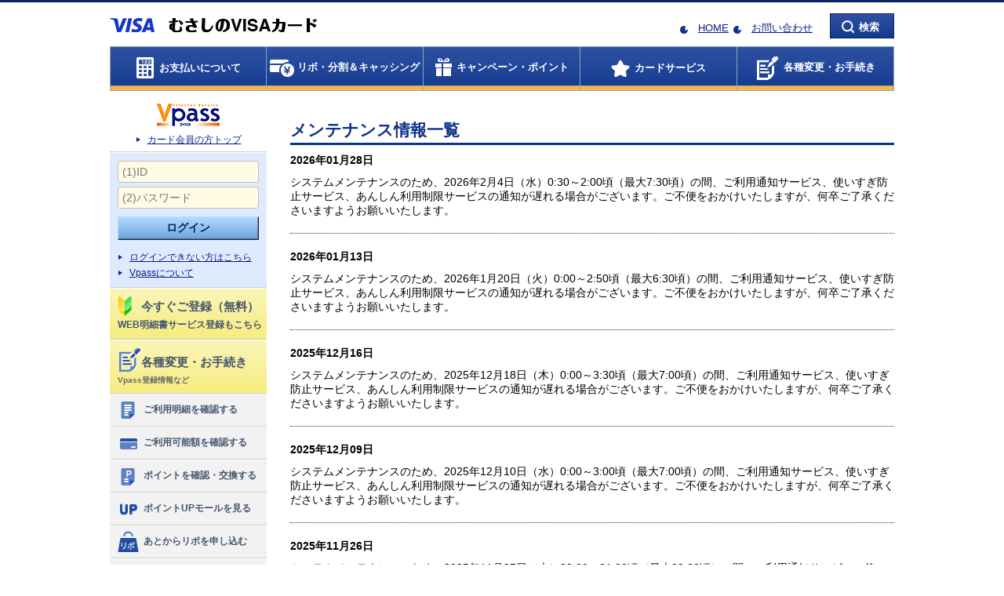

--- FILE ---
content_type: text/html; charset=UTF-8
request_url: https://www3.vpass.ne.jp/mem/info/info_maintenance.jsp?cc=030
body_size: 7843
content:
<!DOCTYPE HTML PUBLIC "-//W3C//DTD HTML 4.01 Transitional//EN" "http://www.w3.org/TR/html4/loose.dtd">
<!--[if lt IE 7 ]> <html class="ie e6"><![endif]-->
<!--[if IE 7 ]> <html class="ie ie7"><![endif]-->
<!--[if IE 8 ]> <html class="ie ie8"><![endif]-->
<!--[if IE 9 ]> <html class="ie ie9"><![endif]-->
<!--[if (gt IE 9)|!(IE)]><!-->











































<html><!--<![endif]--><head>
        <meta http-equiv="Content-Type" content="text/html;charset=UTF-8">
        <!--[if IE]><meta http-equiv="X-UA-Compatible" content="IE=edge,chrome=1"><![endif]-->
        <title>メンテナンス情報一覧｜むさしのカード</title>
                <script type="text/javascript" src="/static/responsive/js/jquery.min.js"></script>
        <script type="text/javascript" src="/static/responsive/js/plugin/jquery.cookie.js"></script>
        <script type="text/javascript" src="/static/responsive/js/layout_mode.js"></script>
        <script type="text/javascript" src="/static/responsive/js/user_agent.js"></script>
        <script type="text/javascript" src="/app/dojo/dojo/dojo.js"></script>
        <script type="text/javascript" src="/static/responsive/js/my_pointer_event.js"></script>
        <script type="text/javascript" src="/static/responsive/js/jquery.placeholder.min.js"></script>
        <script type="text/javascript" src="/static/responsive/js/VAppWebView.js"></script>

		<script type="text/javascript" src="/static/responsive/js/viewport.js"></script>

        <!-- PC -->
        <!-- CSS用JSPインクルード -->
        
        <!-- PC -->
        <link rel="stylesheet" type="text/css" href="/static/responsive/css/all_static_import.css">
        <link rel="stylesheet" type="text/css" href="/static/responsive/css/mem/all_static_import.css">
        
        <link rel="stylesheet" type="text/css" href="/static/responsive/css/color/vpass_color_c01.css">
        

        <!-- individual style -->
        <!-- ここにページ固有のPC用CSSをリンクします。 -->
        <!-- /individual style -->

        <!-- SP/Tablet -->
        
        <!-- CSS用JSP（SP用）インクルード -->
        
        <!-- SP/Tablet -->
        <link rel="stylesheet" type="text/css" href="/static/responsive/css/rwd_static_import.css" media="only all and (max-width:640px)">
        <link rel="stylesheet" type="text/css" href="/static/responsive/css/mem/rwd_static_import.css" media="only all and (max-width:640px)">
        
        <link rel="stylesheet" type="text/css" href="/static/responsive/css/color/rwd_vpass_color_c01.css" media="only all and (max-width:640px)">
        

        <!-- individual style -->
        <!-- ここにページ固有のSP用CSSをリンクします。 -->
        <!-- /individual style -->
        

        <link rel="shortcut icon" href="/static/responsive/img/favicon.ico">

        <!-- start:<head>内JS -->
        <!-- <head>内JS -->
        <script src="//assets.adobedtm.com/78ea7f6843ba472d0932d0b3d4d13f72d5a8e26d/satelliteLib-89d8b58fb2cb36d1779f2baeec2616c96d8defb9.js"></script>
        <!-- end:<head>内JS -->
        
    </head>

    <body>
    
        <!-- start:<body>直下JS -->
        <!-- body直下JS -->
<div data-ui-module-path="/mem/responsive/data/"></div>
        <!-- end:<body>直下JS -->

        <div id="allWrapper">
            <div id="wrapper">
                <!-- start:ヘッダー_グローバルナビゲーション -->
                <!-- 未ログイン状態 -->
                    
<!-- ページ共通ヘッダ（未ログイン状態） -->
                <!-- 会員静的共通ヘッダ -->
                <div id="header" class="clearfix">
                    <div class="rwdLeft">
                        <span class="btnMenu"><span class="itemMenu01"> </span><span class="itemMenu02">メニュー</span></span>
                    </div>

                    <div class="hLeft">
                        <div class="wrap">

                            <p><img src="/static/responsive/img/mem/logo/companyLogo_030.png" class="rwdFldImg" alt="むさしのカード"></p>

                        </div>
                    </div>
                    <div class="hRight">

                        <span class="btnSearch"><span class="itemSearch01">検索</span><span class="itemSearch02 forSpBlock">検索</span></span>

                        <div id="searchArea" class="searchAreaWrap">

                            <div class="searchWrap">
                                <div class="rwdBtnSerach">
                                    <div class="serachiHeader">
                                        <div class="slideCloseBtn"><button class="btnHaderClose" OnClick="javascript:$.pageslide.close()">Ｘ閉じる</button></div>
                                    </div>
                                </div>
                                <p class="sTxt forPcBlock">キーワードを入力して検索</p>
                                <form name="SS_searchForm" id="SS_searchForm" action="https://www3.vpass.ne.jp/memx/search/index.html" method="get">
                                    <p class="search">
                                        <input type="text" name="kw" value="" size="20" id="SS_searchQuery" class="iptTxt" maxlength="100" autocomplete="off" placeholder="サイト内検索">
                                            <input value="検索" type="submit" id="SS_searchSubmit" class="btnBase btnNormal01">
                                        <span class="btnClose forPcBlock"><span class="txtMagic">閉じる</span></span>
                                    </p>
                                </form>
                            </div>

                            <div class="rwdSearchMenuWrap">
                                <!-- start:ヘッダテキストリンクメニュー内容 -->
                                    <ul class="sideMenu01">
                                        <li><a href="/mem/info/index.jsp?cc=030"><span class="icon_sideMenu_search02"></span>お問い合わせ</a></li>
                                        <li><a href="/mem/top/index.jsp?cc=030"><span class="icon_sideMenu_search04"></span>カード会員の方トップ</a></li>

                                        <li><a href="http://www.musashino-card.co.jp/" target="_blank"><span class="icon_sideMenu_search03"></span>HOME</a></li>

                                        <li><a href="#" class="changePcSp"><span class="icon_sideMenu_search05"></span>PCサイトを表示する</a></li>
                                    </ul>

                                <!-- end:ヘッダテキストリンクメニュー内容 -->
                            </div>
                        </div>
                    </div>

                    <div class="hCenterR">
                        <ul class="cssIconLink fSize13">
                            <li class="dispInlBlock">

                            <a href="http://www.musashino-card.co.jp/" target="_blank">HOME</a>

                            </li>
                            <li class="dispInlBlock">
                                <a href="/mem/info/index.jsp?cc=030">お問い合わせ</a>
                            </li>
                        </ul>
                    </div>

                </div>
                <!-- グローバルナビ -->
                <div id="gNavi">

                    <ul class="first clearfix forPcBlock">
                        <li id="menu1" class="kakuninIcon">
                            <a href="/mem/oshiharai/index.jsp?cc=030"><span>お支払いについて</span></a>
                        </li>
                        <li id="menu2" class="cashIcon">
                            <a href="/mem/loancash/index.jsp?cc=030"><span>リボ・分割＆キャッシング</span></a>
                        </li>
                        <li id="menu3" class="campaignIcon">
                            <a href="/mem/wp/index.jsp?cc=030"><span>キャンペーン・ポイント</span></a>
                        </li>
                        <li id="menu4" class="serviceIcon">
                            <a href="/mem/service/index.jsp?cc=030"><span>カードサービス</span></a>
                        </li>
                        <li id="menu5" class="tourokuIcon">
                            <a href="/mem/update/index.jsp?cc=030"><span>各種変更・お手続き</span></a>
                        </li>
                    </ul>


                    <div class="menuWrapAllArea forPcBlock">
                        <div class="menuWrapArea">



                            <div id="mdd-menu1" class="menu01 menuBox">
                                <div class="menuBody">
                                    <div class="bodyInner clearfix">
                                        <div class="menuLeft">
                                            <div class="menuTtl01"><a href="/mem/oshiharai/index.jsp?cc=030">お支払いについてのトップ</a></div>

                                            <ul class="menuList">
                                                <li><a href="https://www3.vpass.ne.jp/memx/seikyu/index.html">お支払い金額照会</a></li>
                                                <li><a href="https://www3.vpass.ne.jp/memx/web_meisai/top/index.html">ご利用明細照会</a></li>
                                                <li><a href="/mem/oshiharai/wm_mail_top.jsp?cc=030">カードご利用代金WEB明細書サービス</a></li>
                                                <li><a href="https://www3.vpass.ne.jp/memx/authori/shokai/index.html">ご利用可能額照会</a></li>
                                                <li><a href="/mem/update/gendoup.jsp?cc=030">カードご利用枠の引き上げ</a></li>
                                                <li><a href="/mem/oshiharai/meisai_about.jsp?cc=030">ご利用明細の見かた</a></li>
                                                <li><a href="/mem/oshiharai/invoice_request.jsp?cc=030">適格請求書（インボイス）のご請求</a></li>
                                            </ul>
                                        </div>
                                        <div class="menuRight">
                                            <a href="https://www3.vpass.ne.jp/memx/web_meisai/top/index.html"><span class="btn_md_menu_01_01" title="ご利用明細照会"></span></a>
                                            <a href="https://www3.vpass.ne.jp/memx/authori/shokai/index.html"><span class="btn_md_menu_01_02" title="ご利用可能額照会"></span></a>
                                            <a href="https://www3.vpass.ne.jp/memx/seikyu/index.html"><span class="btn_md_menu_01_03" title="お支払い金額照会"></span></a>
                                            <a href="/mem/update/gendoup.jsp?cc=030"><span class="btn_md_menu_01_04" title="カードご利用枠の引き上げ"></span></a>
                                            <a href="/mem/oshiharai/wm_mail_top.jsp?cc=030"><span class="btn_md_menu_01_06" title="カードご利用代金WEB明細書サービス"></span></a>
                                        </div>

                                    </div>
                                </div>
                            </div>


                            <div id="mdd-menu2" class="menu02 menuBox">
                                <div class="menuBody">
                                    <div class="bodyInner clearfix">
                                        <div class="menuLeft">

                                            <div class="menuTtl02"><a href="/mem/loancash/index.jsp?cc=030">リボ・分割＆キャッシングのトップ</a></div>


                                            <ul class="menuList">
                                                <li><a href="/mem/revo/revo21.jsp?cc=030">リボ払い</a></li>
                                                <li><a href="/mem/revo/revoato.jsp?cc=030">あとからリボ</a></li>
                                                <li><a href="/mem/revo/mypace.jsp?cc=030">マイ・ペイすリボ</a></li>
                                                <li><a href="/mem/revo/bunkatsu.jsp?cc=030">分割払い</a></li>
                                                <li><a href="/mem/revo/atobunkatsu.jsp?cc=030">あとから分割</a></li>
                                                <li><a href="/mem/loancash/cashing.jsp?cc=030">キャッシング</a></li>
                                                <li><a href="/mem/loancash/loancash_atocashing.jsp?cc=030">キャッシングもあとからリボ</a></li>
                                            </ul>
                                        </div>
                                        <div class="menuRight">
                                            <a href="/mem/revo/revoato.jsp?cc=030"><span class="btn_md_menu_02_01" title="あとからリボ"></span></a>
                                            <a href="/mem/revo/mypace.jsp?cc=030"><span class="btn_md_menu_02_02" title="マイ・ペイすリボ"></span></a>
                                            <a href="/mem/revo/revo21.jsp?cc=030"><span class="btn_md_menu_02_03" title="リボ払い"></span></a>
                                            <a href="/mem/loancash/cashing.jsp?cc=030"><span class="btn_md_menu_02_05" title="キャッシング"></span></a>
                                            <a href="/mem/revo/bunkatsu.jsp?cc=030"><span class="btn_md_menu_02_09" title="分割払い"></span></a>
                                            <a href="/mem/revo/atobunkatsu.jsp?cc=030"><span class="btn_md_menu_02_10" title="あとから分割"></span></a>
                                        </div>

                                    </div>
                                </div>
                            </div>


                            <div id="mdd-menu3" class="menu03 menuBox">
                                <div class="menuBody">
                                    <div class="bodyInner clearfix">
                                        <div class="menuLeft">
                                            <div class="menuTtl03"><a href="/mem/wp/index.jsp?cc=030">キャンペーン・ポイントのトップ</a></div>
                                            <ul class="menuList">
                                                <li><a href="https://www3.vpass.ne.jp/memx/campaign_entry/list/index.html?title_code=Bx">キャンペーン</a></li>
                                                <li><a href="/mem/wp/keihin.jsp?cc=030">ポイントの交換</a></li>
                                                <li><a href="https://www3.vpass.ne.jp/memx/wpc/shokai/index.html">ポイントの確認</a></li>
                                                <li><a href="/mem/wp/pointget.jsp?cc=030">ポイントのおトクな貯め方</a></li>
                                                <li><a href="/mem/wp/about_wp.jsp?cc=030">ワールドプレゼントとは</a></li>
                                                <li><a href="https://www3.vpass.ne.jp/memx/wpc/his/index.html">ポイントの交換履歴</a></li>


                                                <li><a href="/mem/addcard/cashback.jsp?cc=030">キャッシュバック</a></li>

                                            </ul>
                                        </div>
                                        <div class="menuRight clearfix">
                                            <a href="https://www3.vpass.ne.jp/memx/campaign_entry/list/index.html?title_code=Bx"><span class="btn_md_menu_03_08" title="キャンペーン"></span></a>
                                            <a href="/mem/wp/keihin.jsp?cc=030"><span class="btn_md_menu_03_01" title="ポイントの交換"></span></a>
                                            <a href="/mem/wp/pointget.jsp?cc=030"><span class="btn_md_menu_03_03" title="ポイントのおトクな貯め方"></span></a>
                                            <a href="/mem/wp/about_wp.jsp?cc=030"><span class="btn_md_menu_03_04" title="ワールドプレゼントとは"></span></a>
                                            <a href="https://mall.vpass.ne.jp/login/vpass/pum/?cc=030" target="_blank"><span class="btn_md_menu_03_06" title="ポイントUPモール"></span></a>
                                        </div>
                                    </div>
                                </div>
                            </div>


                            <div id="mdd-menu4" class="menu04 menuBox">
                                <div class="menuBody">
                                    <div class="bodyInner clearfix">
                                        <div class="menuLeft">
                                            <div class="menuTtl04"><a href="/mem/service/index.jsp?cc=030">カードサービスのトップ</a></div>

                                            <ul class="menuList">
                                                <li><a href="/mem/addcard/index.jsp?cc=030">追加カード</a></li>
                                                <li><a href="/mem/giftcard/index.jsp?cc=030">VJAギフトカード</a></li>
                                                <li><a href="/mem/service/tra/index.jsp?cc=030">トラベルサービス</a></li>
                                                <li><a href="/mem/service/se/index.jsp?cc=030">ショッピング＆エンターテインメント</a></li>
                                                <li><a href="/mem/service/hoken/index.jsp?cc=030">保険サービス</a></li>
                                                <li><a href="/mem/service/li/index.jsp?cc=030">ライフサービス</a></li>
                                                <li><a href="/mem/service/sec/index.jsp?cc=030">カードセキュリティ</a></li>
                                                <li><a href="/mem/service/bs/index.jsp?cc=030">法人カード専用サービス</a></li>
                                            </ul>
                                        </div>
                                        <div class="menuRight">
                                            <a href="/mem/addcard/index.jsp?cc=030"><span class="btn_md_menu_04_01" title="追加カード"></span></a>
                                            <a href="/mem/addcard/id-credit_top.jsp?cc=030"><span class="btn_md_menu_04_02" title="電子マネー「iD」"></span></a>
                                            <a href="/mem/addcard/mobilepayment/index.jsp?cc=030"><span class="btn_md_menu_04_10" title="Apple Pay Google Pay"></span></a>
                                            <a href="/mem/service/se/index.jsp?cc=030"><span class="btn_md_menu_04_04" title="ショッピング＆エンターテインメント"></span></a>
                                            <a href="/mem/service/tra/index.jsp?cc=030"><span class="btn_md_menu_04_06" title="トラベルサービス"></span></a>
                                            <a href="/mem/service/tra/kokunai_raunge.jsp?cc=030"><span class="btn_md_menu_04_07" title="空港ラウンジサービス"></span></a>
                                            <a href="/mem/service/li/index.jsp?cc=030"><span class="btn_md_menu_04_09" title="ライフサービス"></span></a>
                                            <a href="/mem/service/hoken/index.jsp?cc=030"><span class="btn_md_menu_04_08" title="保険サービス"></span></a>
                                        </div>

                                    </div>
                                </div>
                            </div>


                            <div id="mdd-menu5" class="menu05 menuBox">
                                <div class="menuBody">
                                    <div class="bodyInner clearfix">
                                        <div class="menuLeft">
                                            <div class="menuTtl06"><a href="/mem/update/index.jsp?cc=030">各種変更・お手続きのトップ</a></div>
                                            <ul class="menuList">
                                                <li><a href="/mem/service/sec/selfcontrol/usage_notice.jsp?cc=030">ご利用通知サービス</a></li>
                                                <li><a href="/mem/service/sec/selfcontrol/limit_notice.jsp?cc=030">使いすぎ防止サービス</a></li>
                                                <li><a href="/mem/service/sec/selfcontrol/usage_limit.jsp?cc=030">あんしん利用制限サービス</a></li>
                                                <li><a href="/mem/update/card_henkou.jsp?cc=030">カードお届け内容の照会・変更</a></li>
                                                <li><a href="/mem/update/vp_henkou.jsp?cc=030">Vpass情報照会・変更・登録解除</a></li>
                                                <li><a href="/mem/update/omatome.jsp?cc=030">おまとめログインサービス</a></li>
                                                <li><a href="/mem/update/pin_henkou.jsp?cc=030">暗証番号照会・変更</a></li>
                                            </ul>
                                        </div>
                                        <div class="menuRight">
                                            <a href="/mem/service/sec/selfcontrol/usage_notice.jsp?cc=030"><span class="btn_md_menu_06_01" title="ご利用通知サービス"></span></a>
                                            <a href="/mem/service/sec/selfcontrol/limit_notice.jsp?cc=030"><span class="btn_md_menu_06_02" title="使いすぎ防止サービス"></span></a>
                                            <a href="/mem/service/sec/selfcontrol/usage_limit.jsp?cc=030"><span class="btn_md_menu_06_03" title="あんしん利用制限サービス"></span></a>
                                            <a href="/mem/update/card_henkou.jsp?cc=030"><span class="btn_md_menu_06_04" title="カードお届け内容の照会・変更"></span></a>
                                            <a href="/mem/update/vp_henkou.jsp?cc=030"><span class="btn_md_menu_06_05" title="Vpass情報照会・変更・登録解除"></span></a>
                                            <a href="/mem/update/pin_henkou.jsp?cc=030"><span class="btn_md_menu_06_06" title="暗証番号照会・変更"></span></a>
                                        </div>
                                    </div>
                                </div>
                            </div>

                        </div>
                    </div>

                    <div class="menuWrapAllArea">
                        <div class="clearfix">
                            <div class="rwdHead gNaviHeader">
                                <div class="gNaviHeader">
                                    <div class="slideCloseBtn"><button class="btnHaderClose" OnClick="javascript:$.pageslide.close()">Ｘ閉じる</button></div>
                                </div>
                            </div>
                        </div>
                        <div class="menuWrapArea forSpBlock">
                            <div id="mdd-menu1">
                                <div id="sideVpassLogout">
                                    <div class="gNaviBody">
                                        <form action="https://www3.vpass.ne.jp/memapi/jaxrs/xt_login/agree/v1?cc=030&strURL=https%3A%2F%2Fwww3.vpass.ne.jp%3A443%2Fmem%2Finfo%2Finfo_maintenance.jsp%3Fcc%3D030" id="FRM_cGMVC800100U010001-0001" name="FRM_cGMVC800100U010001-0001" method="post">
                                            <ul class="inputText">
                                                <li class="pd_b5">
                                                <input type="text" id="vp-view-WebApiIdGMVC800100U010001_1"
                                                    name="userid" placeholder="(1)ID" autocomplete="off">
                                                </li>
                                                <li>
                                                <input type="password" id="vp-view-WebApiIdGMVC800100U010001_2"
                                                    name="password" placeholder="(2)パスワード" autocomplete="off">
                                                </li>
                                            </ul>
                                            <ul class="mr_l15 mr_r15">
                                                <li class="validate_error_line">
                                                    <div data-dojo-type="vp/alcor/view/ErrorMessage"
                                                        id="vp-view-err_vp-view-WebApiIdGMVC800100U010001_1" class="error_text"></div>
                                                    <div data-dojo-type="vp/alcor/view/ErrorMessage"
                                                        id="vp-view-err_vp-view-WebApiIdGMVC800100U010001_2" class="error_text"></div>
                                                </li>
                                            </ul>
                                            <p class="loginBtn maB0 maT10">
                                                <input class="btnNormal01Large maB10" type="submit" value="ログイン">
                                            </p>
                                            <ul class="smallArrowLinkType03 maB0">
                                                <li><a href="/mem/vps/login/index.jsp?cc=030">ログインできない方はこちら</a></li>
                                            </ul><br>

                                            <ul class="smallArrowLinkType03 maB0">
                                                <li><a href="/mem/vps/index.jsp?cc=030">Vpassについて</a></li>
                                            </ul>

                                            <div class="tourokuArea paB10">

                                                <a href="/mem/vps/about/index.jsp?cc=030" class="tourokuBtn maB10">
                                                    <div class="requestVpass">
                                                        <img class="signLogo" width="18" height="25" src="/static/responsive/img/mem/logo_sideMenu_touroku.png" alt="">
                                                        <p class="signArea">
                                                            <span class="signAreaImp">今すぐご登録（無料）</span><span class="annotation">WEB明細書サービス登録もこちら</span>
                                                        </p>
                                                    </div>
                                                </a>

                                            </div>

                                        </form>
                                        <div class="tabAreaWrap">
                                            <div class="tabHead">
                                                <ul class="clearfix">
                                                    <li class="item01 act">よく使われるメニュー</li>
                                                    <li class="item02">カテゴリメニュー</li>
                                                </ul>
                                            </div>
                                            <!-- start:SP左スライドメニュー左タブ内容 -->

                                            <div class="tabBody01 tabBody">

                                                <ul class="sideMenu01">
                                                    <li><a href="https://www3.vpass.ne.jp/memx/web_meisai/top/index.html"><span class="icon_sideMenu_service01"></span>ご利用明細を確認する</a></li>
                                                    <li><a href="https://www3.vpass.ne.jp/memx/authori/shokai/index.html"><span class="icon_sideMenu_service02"></span>ご利用可能額を確認する</a></li>
                                                    <li><a href="https://www3.vpass.ne.jp/memx/wpc/shokai/index.html"><span class="icon_sideMenu_service03"></span>ポイントを確認・交換する</a></li>
                                                    <li><a href="https://mall.vpass.ne.jp/login/vpass/pum/?cc=030&goto=%2f%3futm_source%3d030%26utm_medium%3d1" target="_blank"><span class="icon_sideMenu_service04"></span>ポイントUPモールを見る</a></li>
                                                    <li><a href="/mem/revo/revoato.jsp?cc=030"><span class="icon_sideMenu_service05"></span>あとからリボを申し込む</a></li>
                                                    <li><a href="/mem/loancash/cashing.jsp?cc=030"><span class="icon_sideMenu_service06"></span>キャッシングを利用する</a></li>
                                                    <li><a href="/mem/update/gendoup.jsp?cc=030"><span class="icon_sideMenu_service07"></span>ご利用枠を引き上げる</a></li>
                                                    <li><a href="/mem/addcard/index.jsp?cc=030"><span class="icon_sideMenu_service09"></span>追加カードを作る</a></li>
                                                </ul>

                                            </div>
                                            <!-- end:SP左スライドメニュー左タブ内容 -->
                                            <!-- start:SP左スライドメニュー右タブ内容 -->

                                            <div class="tabBody02 tabBody">
                                                <ul class="sideMenu01">
                                                    <li><a href="/mem/oshiharai/index.jsp?cc=030"><span class="icon_sideMenu_right01"></span>お支払いについて</a></li>
                                                    <li><a href="/mem/loancash/index.jsp?cc=030"><span class="icon_sideMenu_right02"></span>リボ・分割＆キャッシング</a></li>
                                                    <li><a href="/mem/wp/index.jsp?cc=030"><span class="icon_sideMenu_right05"></span>キャンペーン・ポイント</a></li>
                                                    <li><a href="/mem/service/index.jsp?cc=030"><span class="icon_sideMenu_right04"></span>カードサービス</a></li>
                                                </ul>
                                            </div>

                                            <!-- end:SP左スライドメニュー右タブ内容 -->

                                            <div class="confirmMenu">
                                                <ul class="sideMenu01">
                                                    <li><a href="/mem/update/index.jsp?cc=030"><span class="icon_sideMenu_bottom01"></span>各種変更・お手続き<br>
                                                    <span class="lead">Vpass登録情報など</span></a></li>
                                                </ul>
                                            </div>


                                        </div>
                                    </div>
                                </div>

                            </div>
                        </div>
                    </div>
                </div>

                
                <!-- end:ヘッダー_グローバルナビゲーション -->

                <!-- start:メインHTML -->
                <div id="contWrap">
                    <div class="liqW">
                        <!-- start:左カラム（サブ） -->
                        <div class="leftCont liqC forPcBlock">
                            <!-- start:左ナビ -->
                            <!-- 未ログイン状態 -->
                                
<!-- ページ共通左ナビ（未ログイン状態） -->
                            <div id="side" class="js-fixSide">
                                <!-- Vpassログイン -->
                                <div>
                                    <div class="sideTopArea sideSection">
                                        <p class="topLogo" id="sVpassLgn-logo" title="Vpass（ブイパス）"></p>
                                        <ul class="smallArrowLink">
                                            <li><a href="/mem/top/index.jsp?cc=030">カード会員の方トップ</a></li>
                                        </ul>
                                    </div>
                                    <div id="sideVpassLogin">
                                    <form action="https://www3.vpass.ne.jp/memapi/jaxrs/xt_login/agree/v1?cc=030&strURL=https%3A%2F%2Fwww3.vpass.ne.jp%3A443%2Fmem%2Finfo%2Finfo_maintenance.jsp%3Fcc%3D030" method="POST" class="sideSection">
                                        <ul class="inputText paB10">
                                            <li class="paB5">
                                                <input type="text" name="userid" placeholder="(1)ID" maxlength="20" autocomplete="off">
                                            </li>
                                            <li>
                                                <input type="password" name="password" placeholder="(2)パスワード" maxlength="20" autocomplete="off">
                                            </li>
                                        </ul>
                                        <p class="loginBtn">
                                            <input class="btnNormal01Large" type="submit" value="ログイン">
                                        </p>
                                        <ul class="smallArrowLink maT0 txtLeft sideMesmallArrowLink">
                                            <li><a href="/mem/vps/login/index.jsp?cc=030">ログインできない方はこちら</a></li>
                                            <li><a href="/mem/vps/index.jsp?cc=030">Vpassについて</a></li>
                                        </ul>
                                    </form>

                                    <div id="sideVpassLogoutIn" class="sideSection">

                                        <a href="/mem/vps/about/index.jsp?cc=030">
                                            <div class="requestVpass"><p class="signArea logo_sideMenu_touroku"><span class="signAreaImp">今すぐご登録（無料）</span></p><p class="annotation signArea">WEB明細書サービス登録もこちら</p></div>
                                        </a>

                                    </div>
                                    <div id="sideVpassLogoutIn" class="sideSection">

                                        <a href="/mem/update/index.jsp?cc=030">
                                            <div class="requestVpass"><p class="signArea logo_sideMenu_touroku_2"><span class="signAreaImp">各種変更・お手続き</span></p><p class="annotation_2 signArea">Vpass登録情報など</p></div>
                                        </a>

                                    </div>


                                    </div>
                                </div>
                                <!-- side menu -->
                                <div>

                                    <ul class="sideMenu01">
                                        <li><a href="https://www3.vpass.ne.jp/memx/web_meisai/top/index.html"><span class="icon_sideMenu_service01"></span>ご利用明細を確認する</a></li>
                                        <li><a href="https://www3.vpass.ne.jp/memx/authori/shokai/index.html"><span class="icon_sideMenu_service02"></span>ご利用可能額を確認する</a></li>
                                        <li><a href="https://www3.vpass.ne.jp/memx/wpc/shokai/index.html"><span class="icon_sideMenu_service03"></span>ポイントを確認・交換する</a></li>
                                        <li><a href="https://mall.vpass.ne.jp/login/vpass/pum/?cc=030&goto=%2f%3futm_source%3d030%26utm_medium%3d1" target="_blank"><span class="icon_sideMenu_service04"></span>ポイントUPモールを見る</a></li>
                                        <li><a href="/mem/revo/revoato.jsp?cc=030"><span class="icon_sideMenu_service05"></span>あとからリボを申し込む</a></li>
                                        <li><a href="/mem/loancash/cashing.jsp?cc=030"><span class="icon_sideMenu_service06"></span>キャッシングを利用する</a></li>
                                        <li><a href="/mem/update/gendoup.jsp?cc=030"><span class="icon_sideMenu_service07"></span>ご利用枠を引き上げる</a></li>
                                        <li><a href="/mem/addcard/index.jsp?cc=030"><span class="icon_sideMenu_service09"></span>追加カードを作る</a></li>
                                    </ul>

                                </div>
                                <!-- バナー -->




                                <div class="bannerMenu">
                                    <p><a href="https://www.musashino-card.co.jp/card_kind/kind_visa.html" target="_blank"><img src="/static/responsive/img/mem/banner_nyuukai_blank.png" alt="新規カード入会申込" class="smallBanner"></a></p>
                                    <p><a href="/mem/goriyo/honninkakunin.jsp?cc=030"><img src="/static/responsive/img/mem/banner_password.png" alt="お買物に「暗証番号」「パスワード」が必要な場合があります。" class="smallBanner"></a></p>
                                    <p><a href="/mem/service/sec/index.jsp?cc=030"><img src="/static/responsive/img/mem/banner_cardSecurity.png" alt="カードセキュリティ" class="smallBanner"></a></p>
                                    <p><a href="/mem/giftcard/index.jsp?cc=030"><img src="/static/responsive/img/mem/banner_vjaGift.png" alt="VJAギフトカード" class="smallBanner"></a></p>
                                    <p><a href="/kamei/top/index.jsp?cc=030"><img src="/static/responsive/img/mem/banner_kameiten_self.png" alt="加盟店サービス" class="smallBanner"></a></p>
                                    <p><a href="https://www3.vpass.ne.jp/memx/corporate/login/index.html?cc=030"><img src="/static/responsive/img/mem/banner_bizpartner.png" alt="法人カード管理者Web＜VJA Biz Partner＞" class="smallBanner"></a></p>
                                </div>


                            </div>

                            
                            <!-- end:左ナビ -->
                        </div>
                        <!-- end:左カラム（サブ） -->
                        <!-- start:右カラム（メイン） -->
                        <div class="rightCont liqC js-baseH">
                            <!-- start:操作カード券面表示 -->
                            
                            <!-- 未ログイン状態 -->
                                <div class="forPcBlock maT15"></div>
                            


                            <!-- end:操作カード券面表示 -->


                            <h1>メンテナンス情報一覧</h1>

                            <div id="info_maintenance">
                            </div>
                            <input type="hidden" value="030" id="vcc">

                            <!-- start:パンくず -->
                            <div class="BPTWrap">
                                <div class="breadcrumbArea">
                                    <span class="iconHome"><a href="/mem/top/index.jsp?cc=030">カード会員の方トップ</a></span>　&gt;　<strong>メンテナンス情報一覧</strong>
                                </div>
                            </div>
                            <!-- end:パンくず -->

                        </div>
                        <!-- end:右カラム（メイン） -->
                    </div>
                </div>
                <!-- end:メインHTML  -->

                <!-- start:フッター -->
                <!-- 未ログイン状態 -->
                    
<!-- ページ共通フッター（未ログイン状態） -->
                <div id="footer">
                    <!-- ページトップボタン -->
                    <div class="pgTopLinkWrap">
                        <a class="pgTopLink02" href="#allWrapper"></a>
                    </div>
                    <div class="linkWrap">
                        <!-- フッターリンク -->
                        <div class="footNavWrapArea">

                            <div class="footAreaTop colLink forPcBlock">

                                <ul class="smallArrowLink">
                                    <li>
                                        <a href="/mem/goriyo/lost.jsp?cc=030"><div>カードの紛失・盗難・不正利用について</div></a>
                                    </li>
                                    <li>
                                        <a href="/mem/goriyo/index.jsp?cc=030"><div>カードのご利用にあたって</div></a>
                                    </li>
                                    <li>
                                        <a href="/mem/sitemap/index.jsp?cc=030"><div>サイトマップ</div></a>
                                    </li>
                                    <li>
                                        <a href="/mem/siryo/index.jsp?cc=030"><div>資料請求</div></a>
                                    </li>
                                    <li>
                                        <a href="/mem/kiyaku/index.jsp?cc=030"><div>各種規約</div></a>
                                    </li>
                                    <li>
                                        <a href="/mem/kankyo/index.jsp?cc=030" class="winPopup"><div>ご利用環境について<span class="blankLink"></span></div></a>
                                    </li>
                                    <li>
                                        <a href="/mem/loancash/pop/kashikingyosya_tourokuhyo.jsp?cc=030" class="winPopup"><div>貸金業者登録票<span class="blankLink"></span></div></a>
                                    </li>
                                </ul>

                            </div>


                            <div class="footNavArea clearfix forPcBlock">

                                <dl class="navCont">
                                    <dt class="txtStrong paL20 navTitle"><a href="/mem/oshiharai/index.jsp?cc=030">お支払いについて</a></dt>
                                    <dd class="rwdInlineSep">

                                        <ul>
                                            <li>
                                                <a href="https://www3.vpass.ne.jp/memx/seikyu/index.html">お支払い金額照会</a>
                                            </li>
                                            <li>
                                                <a href="https://www3.vpass.ne.jp/memx/web_meisai/top/index.html">ご利用明細照会</a>
                                            </li>
                                            <li>
                                                <a href="/mem/oshiharai/wm_mail_top.jsp?cc=030">カードご利用代金WEB明細書サービス</a>
                                            </li>
                                            <li>
                                                <a href="https://www3.vpass.ne.jp/memx/authori/shokai/index.html">ご利用可能額照会</a>
                                            </li>
                                            <li>
                                                <a href="/mem/update/gendoup.jsp?cc=030">カードご利用枠の引き上げ</a>
                                            </li>
                                        </ul>

                                    </dd>
                                </dl>


                                <dl class="navCont">

                                    <dt class="txtStrong paL20 navTitle"><a href="/mem/loancash/index.jsp?cc=030">リボ払い＆キャッシング</a></dt>

                                    <dd class="rwdInlineSep">

                                        <ul>
                                            <li>
                                                <a href="/mem/revo/revo21.jsp?cc=030">リボ払い</a>
                                            </li>
                                            <li>
                                                <a href="/mem/revo/revoato.jsp?cc=030">あとからリボ</a>
                                            </li>
                                            <li>
                                                <a href="/mem/revo/mypace.jsp?cc=030">マイ・ペイすリボ</a>
                                            </li>
                                            <li>
                                                <a href="/mem/revo/bunkatsu.jsp?cc=030">分割払い</a>
                                            </li>
                                            <li>
                                                <a href="/mem/revo/atobunkatsu.jsp?cc=030">あとから分割</a>
                                            </li>
                                            <li>
                                                <a href="/mem/loancash/cashing.jsp?cc=030">キャッシング</a>
                                            </li>
                                            <li>
                                                <a href="/mem/loancash/loancash_atocashing.jsp?cc=030">キャッシングもあとからリボ</a>
                                            </li>
                                        </ul>

                                    </dd>
                                </dl>


                                <dl class="navCont">

                                    <dt class="txtStrong paL20 navTitle"><a href="/mem/wp/index.jsp?cc=030">ポイントサービス</a></dt>

                                    <dd class="rwdInlineSep">

                                        <ul>
                                            <li>
                                                <a href="/mem/wp/keihin.jsp?cc=030">ポイントの交換</a>
                                            </li>
                                            <li>
                                                <a href="https://www3.vpass.ne.jp/memx/wpc/shokai/index.html">ポイントの確認</a>
                                            </li>
                                            <li>
                                                <a href="/mem/wp/pointget.jsp?cc=030">ポイントのおトクな貯め方</a>
                                            </li>
                                            <li>
                                                <a href="/mem/wp/about_wp.jsp?cc=030">ワールドプレゼントとは</a>
                                            </li>
                                        </ul>

                                    </dd>
                                </dl>


                                <dl class="navCont">
                                    <dt class="txtStrong paL20 navTitle"><a href="/mem/service/index.jsp?cc=030">カードサービス</a></dt>
                                    <dd class="rwdInlineSep">
                                        <ul>
                                            <li>
                                                <a href="/mem/addcard/index.jsp?cc=030">追加カード</a>
                                            </li>
                                            <li>
                                                <a href="/mem/giftcard/index.jsp?cc=030">VJAギフトカード</a>
                                            </li>
                                            <li>
                                                <a href="/mem/service/tra/index.jsp?cc=030">トラベルサービス</a>
                                            </li>
                                            <li>
                                                <a href="/mem/service/se/index.jsp?cc=030">ショッピング＆エンターテインメント</a>
                                            </li>
                                            <li>
                                                <a href="/mem/service/hoken/index.jsp?cc=030">保険サービス</a>
                                            </li>
                                            <li>
                                                <a href="/mem/service/li/index.jsp?cc=030">ライフサービス</a>
                                            </li>
                                            <li>
                                                <a href="/mem/service/sec/index.jsp?cc=030">カードセキュリティ</a>
                                            </li>
                                            <li>
                                                <a href="/mem/service/bs/index.jsp?cc=030">法人カード専用サービス</a>
                                            </li>
                                        </ul>
                                    </dd>
                                </dl>

                            </div>

                        </div>
                    </div>
                    <!-- フッターボトム -->
                    <div class="footAreaBottom">

                        <div class="colLink forSpBlock maB20">
                            <dl>
                                <dd>
                                    <ul class="clearfix">
                                        <li>
                                            <a href="/mem/goriyo/lost.jsp?cc=030"><div>カードの紛失・盗難・不正利用について</div></a>
                                        </li>
                                        <li>
                                            <a href="/mem/goriyo/index.jsp?cc=030"><div>カードのご利用にあたって</div></a>
                                        </li>
                                        <li>
                                            <a href="/mem/sitemap/index.jsp?cc=030"><div>サイトマップ</div></a>
                                        </li>
                                        <li>
                                            <a href="/mem/siryo/index.jsp?cc=030"><div>資料請求</div></a>
                                        </li>
                                        <li>
                                            <a href="/mem/kiyaku/index.jsp?cc=030"><div>各種規約</div></a>
                                        </li>
                                        <li>
                                            <a href="/mem/kankyo/index.jsp?cc=030" class="winPopup"><div>ご利用環境について<span class="blankLink"></span></div></a>
                                        </li>
                                        <li>
                                            <a href="/mem/loancash/pop/kashikingyosya_tourokuhyo.jsp?cc=030" class="winPopup"><div>貸金業者登録票<span class="blankLink"></span></div></a>
                                        </li>
                                    </ul>
                                </dd>
                            </dl>
                        </div>



                        <p class="forSpBlock maT10"><a href="#" class="changePcSp"><span>PCサイトを表示する</span></a></p>
                        <div class="forPcBlock layoutChangeArea">
                            <p><a href="#" class="changeSpMode changeModeToggle"><span>スマートフォンサイトを表示する</span></a></p>
                        </div>
                        <!-- コピーライト -->
                        
	<!-- コピーライト -->

	<p id="copyArea"><small>Copyright (c) 2026 MUSASHINO CARD Co., Ltd. All Rights Reserved.</small></p>


                    </div>
                </div>

                
                <!-- end:フッター -->

            </div>
        </div>

        <!-- start:</body>直上JS -->
                <script type="text/javascript">_satellite.pageBottom();_satellite.track("ajaxLoad");</script>

        <script type="text/javascript" src="/static/responsive/js/plugin/jquery-ui-1.10.3.custom.min.js"></script>
        <script type="text/javascript" src="/static/responsive/js/plugin/custom.forms.jquery.js"></script>
        <script type="text/javascript" src="/static/responsive/js/plugin/jquery.pageslide.min.js"></script>
        <script type="text/javascript" src="/static/responsive/js/plugin/jquery.easing.1.3.js"></script>
        <script type="text/javascript" src="/static/responsive/js/plugin/device.min.js"></script>
        <script type="text/javascript" src="/static/responsive/js/plugin/breakpoints.js"></script>
        <script type="text/javascript" src="/static/responsive/js/plugin/megadropdown.js"></script>
        <script type="text/javascript" src="/static/responsive/js/ui_module.js"></script>
        <script type="text/javascript" src="/static/responsive/js/common.js"></script>
        <script type="text/javascript" src="/static/responsive/js/mem/adjust_margin.js"></script>
        <script type="text/javascript" src="/static/responsive/js/mem/placeholder.js"></script>
        <!--[if IE 8 ]>
        <script type="text/javascript" src="/static/responsive/js/plugin/jquery.backgroundSize.js"></script>
        <script src="/static/responsive/js/mem/ie8bg-sizeConvert.js"></script>
        <![endif]-->
        

        <!-- end:</body>直上JS -->

        <!-- individual script / -->
        <script type="text/javascript" src="/mem/info/responsive/js/info_list_news_module.js"></script>
        <!-- / individual script -->

    <script type="text/javascript"  src="/1oWvs_8kebQ2o/Y_kR/Xn9EZALxiM/OLOJNGXc9fSQJ6/cCYfZCEC/NlZGZSYx/dU4B"></script></body>
</html>


--- FILE ---
content_type: text/css
request_url: https://www3.vpass.ne.jp/static/responsive/css/all_print.css
body_size: 301
content:
@charset "utf-8";
/*
印刷用のスタイルを定義

*/

@media print {
    #header .hLeft p.logo {
        background-image:none!important;
    }
    #header .hLeft p.logo .txtMagic{
        text-indent:0!important;
    }
    .defTextarea{
        height: auto!important;
        width:100%!important;
    }
    .jspContainer{
        overflow:auto!important;
        height: 100%!important;
        width:100%!important;
    }
    .jspPane{
        position: static!important;
        width:100%!important;
    }
    .jspVerticalBar{
        display:none!important;
    }
}

--- FILE ---
content_type: text/css
request_url: https://www3.vpass.ne.jp/static/responsive/css/mem/all_side.css
body_size: 2495
content:
@charset "utf-8";

/* =========================================================
会員静的用
========================================================= */

/* 基本設定
--------------------------------------------------------- */
#side .smallArrowLink{
    display: inline-block;
}
#side .smallArrowLink a{
    font-size: 12px !important;
}
#side .smallArrowLink a:before{
    border-left: #005135 solid 5px;
    top:15px;
    left:12px;
}
.sideTopArea {
    text-align: center;
    padding: 5px !important;
    height: 56px;
}
/* ロゴ
--------------------------------------------------------- */
.sideTopArea ul.smallArrowLink{
    margin-top: 0 !important;
    margin-bottom: 0 !important;
}
/* サイドメニュー
--------------------------------------------------------- */
.sideMenu01 {
    background-color: #f2f2f2;
    margin-bottom: 10px;
    font-size: 12px;
}

.sideMenu01 li {
    border-top: 1px solid #fff;
    border-bottom: 1px solid #ccc;
}

.sideMenu01 a {
    display: block;
    position: relative;
    padding: 5px 8px !important;
    text-decoration: none !important;
    color: #3e7a52 !important;
    font-weight: bold;

    transition-property: background;
    transition-duration:0.3s;
    transition-timing-function:ease-out;
    transition-delay:0.1s;
}

.sideMenu01 a:hover {
    background-color: #e1ecc5 !important;
}

.sideMenu01 img {
    vertical-align: middle;
    margin-right: 5px;
}

.sideMenu01 p {
    margin-bottom: 0;
}

.sideMenu01 .setumei {
    display: inline-block;
    margin-left: 30px;
    color: #000;
}

/* 確認メニュー
--------------------------------------------------------- */
.confirmMenu {
    text-align: center;
    padding-bottom: 10px;
}
.confirmMenu ul {
    display: inline-block;
}
.confirmMenu ul a {
    font-weight: bold;
}

.confirmMenu p {
    text-align: left;
    color: #3e7a52 !important;
    font-size: 12px !important;
}
.confirmMenu a {
    color: #3e7a52 !important;
    text-decoration: none ;
}
.confirmMenu a:hover {
    text-decoration: underline!important;
}
/* 区分用Section
--------------------------------------------------------- */
.sideSection {
    border-top: 1px solid #fff;
    border-bottom: 1px solid #ccc;
    padding: 10px;
}
form.sideSection{
    padding: 10px;
}

#side .loginSelect {
    padding: 10px 10px 0;
    display: none;
    border:1px solid #ccc;
    background-color: #FFF;
    text-align: left;
}

/* バナーメニュー
--------------------------------------------------------- */
.bannerMenu {
    padding: 20px 0 10px 0;
}
.bannerMenu img {
    width: 100%;
    height: auto;
}

/* ログインエリア
--------------------------------------------------------- */
#side #sideVpassLogin {
    background-color: #e1ecc5;
    padding: 0;
    text-align: center;
}
#side #sideVpassLogin ul li {
    text-align: left;
}
#side #sideVpassLogin .pastLogin {
    width: 100%;
    font-size: 72%;
    margin: 5px 0 0 0;
}
#side #sideVpassLogin p{
    margin-bottom: 0;
}

#side #sideVpassLogout ul {
    display: inline-block;
    font-size: 12px !important;
}

#side #sideVpassLogout .inputText {
    padding: 10px;
}

#side .loginBtn,
#side .logoutBtn {
    text-align: center;
    padding: 0 0px 15px 0px;
    margin: 0;
}

#side input[type="text"],
#side input[type="password"] {
    width: 100% !important;
    border-style: solid !important;
    border-color: #C1BEBB !important;
    border-radius: 3px !important;
    background: #fffbe5 !important;
    padding: 2px 0 2px 5px !important;
    line-height: 22px !important;
    box-sizing: border-box;
}

#side input[type="text"],
#side input[type="password"],
#side input[type="submit"],
#side input[type="button"] {
    font-size: 14px !important;
    font-family: "メイリオ", "Meiryo", "ヒラギノ角ゴ Pro W3", "Hiragino Kaku Gothic Pro", "ＭＳ Ｐゴシック", Osaka, sans-serif !important;
}

#side input.placeholder{
    color: #777777;
}

#sideVpassLogin .btnLogout {
    width: 41%;
    padding: 5px 0 6px;
    margin: 0 auto;
    display: inline-block;
    text-align: center;
    font-weight: 700;
    cursor: pointer;
    text-decoration: none;
    border-collapse: separate;
    position: relative;
    vertical-align: middle;
    box-sizing: border-box;
    color: #003e28 !important;
    border-top: 1px solid #fff;
    border-left: 1px solid #fff;
    border-width: 1px;
    background: #c4e23f;
    background: rgb(237,237,237);
    background: -moz-linear-gradient(top, rgba(237,237,237,1) 0%, rgba(184,184,184,1) 100%);
    background: -webkit-gradient(linear, left top, left bottom, color-stop(0%,rgba(237,237,237,1)), color-stop(100%,rgba(184,184,184,1)));
    background: -webkit-linear-gradient(top, rgba(237,237,237,1) 0%,rgba(184,184,184,1) 100%);
    background: -o-linear-gradient(top, rgba(237,237,237,1) 0%,rgba(184,184,184,1) 100%);
    background: -ms-linear-gradient(top, rgba(237,237,237,1) 0%,rgba(184,184,184,1) 100%);
    background: linear-gradient(to bottom, rgba(237,237,237,1) 0%,rgba(184,184,184,1) 100%);
    filter: progid:DXImageTransform.Microsoft.gradient( startColorstr='#ededed', endColorstr='#b8b8b8',GradientType=0 );
    box-shadow: -1px -1px 1px 0 rgba(0, 0, 0, 0.3) inset;
    -moz-box-shadow: -1px -1px 1px 0 rgba(0, 0, 0, 0.3) inset;
    -webkit-box-shadow: -1px -1px 1px 0 rgba(0, 0, 0, 0.3) inset;
    -o-box-shadow: -1px -1px 1px 0 rgba(0, 0, 0, 0.3) inset;
    -ms-box-shadow: -1px -1px 1px 0 rgba(0, 0, 0, 0.3) inset;
}
#sideVpassLogin .btnLogout:hover{
    background: -moz-linear-gradient(top, rgba(257,257,257,1) 0%, rgba(204,204,204,1) 100%);
    background: -webkit-gradient(linear, left top, left bottom, color-stop(0%,rgba(257,257,257,1)), color-stop(100%,rgba(204,204,204,1)));
    background: -webkit-linear-gradient(top, rgba(257,257,257,1) 0%,rgba(204,204,204,1) 100%);
    background: -o-linear-gradient(top, rgba(257,257,257,1) 0%,rgba(204,204,204,1) 100%);
    background: -ms-linear-gradient(top, rgba(257,257,257,1) 0%,rgba(204,204,204,1) 100%);
    background: linear-gradient(to bottom, rgba(257,257,257,1) 0%,rgba(204,204,204,1) 100%);
    filter: progid:DXImageTransform.Microsoft.gradient( startColorstr='#dddddd', endColorstr='#cccccc',GradientType=0 );
}

#side .loginBtn .btnNormal01Large{
    width: 100%;
    padding: 5px;
    display: inline-block;
    text-align: center;
    font-weight: 700;
    cursor: pointer;
    text-decoration: none;
    border-collapse: separate;
    position: relative;
    vertical-align: middle;
    box-sizing: border-box;
    color: #003e28 !important;
    border-top: 1px solid #c4e23f;
    border-left: 1px solid #c4e23f;
    border-width: 1px;
    background: #c4e23f;
    /* Old browsers */
    background: -moz-linear-gradient(top, #c4e23f 0%, #bbdd21 2%, #9acd06 100%);
    /* FF3.6+ */
    background: -webkit-gradient(linear, left top, left bottom, color-stop(0%, #c4e23f), color-stop(2%, #bbdd21), color-stop(100%, #9acd06));
    /* Chrome,Safari4+ */
    background: -webkit-linear-gradient(top, #c4e23f 0%, #bbdd21 2%, #9acd06 100%);
    /* Chrome10+,Safari5.1+ */
    background: -o-linear-gradient(top, #c4e23f 0%, #bbdd21 2%, #9acd06 100%);
    /* Opera 11.10+ */
    background: -ms-linear-gradient(top, #c4e23f 0%, #bbdd21 2%, #9acd06 100%);
    /* IE10+ */
    background: linear-gradient(to bottom, #c4e23f 0%, #bbdd21 2%, #9acd06 100%);
    /* W3C */
    box-shadow: -1px -1px 1px 0 rgba(0, 0, 0, 0.3) inset;
    -moz-box-shadow: -1px -1px 1px 0 rgba(0, 0, 0, 0.3) inset;
    -webkit-box-shadow: -1px -1px 1px 0 rgba(0, 0, 0, 0.3) inset;
    -o-box-shadow: -1px -1px 1px 0 rgba(0, 0, 0, 0.3) inset;
    -ms-box-shadow: -1px -1px 1px 0 rgba(0, 0, 0, 0.3) inset;
}
#side .loginBtn .btnNormal01Large:hover{
    opacity: 0.6;
    /*-ms-filter: "alpha(opacity=60)";*/
}
.ie.ie8 #side .loginBtn .btnNormal01Large:hover{
    background-color:#cae570;
}


#sideVpassLogoutIn {
    text-align: center;
    padding: 0;
    background: #fbf6ba;
    background: -moz-linear-gradient(top, #fbf6ba 0%, #f6ec7e 100%);
    background: -webkit-gradient(linear, left top, left bottom, color-stop(0%, #fbf6ba), color-stop(100%, #f6ec7e));
    background: -webkit-linear-gradient(top, #fbf6ba 0%, #f6ec7e 100%);
    background: -o-linear-gradient(top, #fbf6ba 0%, #f6ec7e 100%);
    background: -ms-linear-gradient(top, #fbf6ba 0%, #f6ec7e 100%);
    background: linear-gradient(to bottom, #fbf6ba 0%, #f6ec7e 100%);

    transition-property: background;
    transition-duration:0.3s;
    transition-timing-function:ease-out;
    transition-delay:0.1s;
}

#sideVpassLogoutIn a{
    text-decoration: none;
}
#sideVpassLogoutIn:hover{
    background: #f6ec7e;
}

#sideVpassLogoutIn a .requestVpass .signArea {
    display: inline-block;
    font-size: 14px;
    color: #3e7a52 !important;
    width: 75%;
    font-weight: 700;
    text-align: left;
    margin: 0 0 0 0px;
    padding-top: 3px;
}
#sideVpassLogoutIn a .requestVpass .signArea .signAreaImp {
    font-size: 15px;
}
#sideVpassLogoutIn a .requestVpass .signArea.annotation {
	font-size: 12px;
    font-weight: 700;
    color: #3e7a52;
    width: 100%;
    margin: 0 0 0 10px;
    text-align: left;
    padding-top: 0px;
}
#sideVpassLogoutIn a .requestVpass .signArea.annotation_2 {
	display: block;
    font-size: 10px;
    font-weight: 700;
    margin: 0 0 0 10px;
    color: #666666 !important;
    text-align: left;
}
#sideVpassLogoutIn a .requestVpass {
    padding: 10px 0;
}


/* =========================================================

 画像用

========================================================= */
.logo_sideMenu_touroku_2{
    display:inline-block;
    /*width:28px;*/
    height:23px;
    background-image:url('/static/responsive/img/mem/logo_sideMenu_touroku_2.png');
    background-repeat:no-repeat;
    background-position:top left;
    padding-left: 30px;
    padding-top: 8px !important;
    vertical-align: middle;
    margin-left:0px;
}
.logo_sideMenu_touroku{
    display:inline-block;
    height:26px;
    background-image:url('/static/responsive/img/mem/logo_sideMenu_touroku.png');
    background-repeat:no-repeat;
    background-position:top left;
    padding-left: 30px;
    vertical-align: middle;
    margin-left:0px;
}

.icon_sideMenu_service01,
.icon_sideMenu_service02,
.icon_sideMenu_service03,
.icon_sideMenu_service04,
.icon_sideMenu_service05,
.icon_sideMenu_service06,
.icon_sideMenu_service07,
.icon_sideMenu_service08,
.icon_sideMenu_service09,
.icon_sideMenu_service10,
.icon_sideMenu_right01,
.icon_sideMenu_right02,
.icon_sideMenu_right03,
.icon_sideMenu_right04,
.icon_sideMenu_right05,
.icon_sideMenu_bottom01,
.icon_sideMenu_search01,
.icon_sideMenu_search02,
.icon_sideMenu_search03,
.icon_sideMenu_search04,
.icon_sideMenu_search05{
    display:inline-block;
    width:30px;
    height:30px;
    background-repeat:no-repeat;
    background-position:top left;
    vertical-align:middle;
    margin-right:5px;
}

.icon_sideMenu_service01{
    background-image:url('/static/responsive/img/mem/icon_sideMenu_service01.png');
}
.icon_sideMenu_service02{
    background-image:url('/static/responsive/img/mem/icon_sideMenu_service02.png');
}
.icon_sideMenu_service03{
    background-image:url('/static/responsive/img/mem/icon_sideMenu_service03.png');
}
.icon_sideMenu_service04{
    background-image:url('/static/responsive/img/mem/icon_sideMenu_service04.png');
}
.icon_sideMenu_service05{
    background-image:url('/static/responsive/img/mem/icon_sideMenu_service05.png');
}
.icon_sideMenu_service06{
    background-image:url('/static/responsive/img/mem/icon_sideMenu_service06.png');
}
.icon_sideMenu_service07{
    background-image:url('/static/responsive/img/mem/icon_sideMenu_service07.png');
}
.icon_sideMenu_service08{
    background-image:url('/static/responsive/img/mem/icon_sideMenu_service08.png');
}
.icon_sideMenu_service09{
    background-image:url('/static/responsive/img/mem/icon_sideMenu_service09.png');
}
.icon_sideMenu_service10{
    background-image:url('/static/responsive/img/mem/icon_sideMenu_service10.png');
}

/*--- SPサイドメニュー ---*/
.icon_sideMenu_right01{
    background-image:url('/static/responsive/img/mem/icon_sideMenu_right01.png');
}
.icon_sideMenu_right02{
    background-image:url('/static/responsive/img/mem/icon_sideMenu_right02.png');
}
.icon_sideMenu_right03{
    background-image:url('/static/responsive/img/mem/icon_sideMenu_right03.png');
}
.icon_sideMenu_right04{
    background-image:url('/static/responsive/img/mem/icon_sideMenu_right04.png');
}
.icon_sideMenu_right05{
    background-image:url('/static/responsive/img/mem/icon_sideMenu_right05.png');
}

.icon_sideMenu_bottom01{
    background-image:url('/static/responsive/img/mem/logo_sideMenu_touroku_2.png');
}

/*--- SP検索メニュー ---*/
.icon_sideMenu_search01{
    background-image:url('/static/responsive/img/mem/icon_sideMenu_search01.png');
}
.icon_sideMenu_search02{
    background-image:url('/static/responsive/img/mem/icon_sideMenu_search02.png');
}
.icon_sideMenu_search03{
    background-image:url('/static/responsive/img/mem/icon_sideMenu_search03.png');
}
.icon_sideMenu_search04{
    background-image:url('/static/responsive/img/mem/icon_sideMenu_search04.png');
}
.icon_sideMenu_search05{
    background-image:url('/static/responsive/img/mem/icon_sideMenu_search05.png');
}


--- FILE ---
content_type: text/css
request_url: https://www3.vpass.ne.jp/static/responsive/css/mem/all_gnavi.css
body_size: 3065
content:
@charset "utf-8";

/* =========================================================
 会員静的用
========================================================= */

/* gNavi
--------------------------------------------------------- */
#gNavi {
    position: relative;
    z-index: 920; /* メガドロップダウンリストとスライドの画像の表示不具合 */
    margin-bottom:10px;
}
#gNavi ul{
    border-top: solid 1px #99b9ad;
    border-bottom: solid 1px #99b9ad;
}
#gNavi ul.bordNone{
    border:none;
}
#gNavi ul.first {
    overflow: hidden;
}
#gNavi ul.first li{
    float: left;
    min-width: 136px;
    text-align: center;
    vertical-align: middle;

    background: #286c2a; /* Old browsers */
    background: -moz-linear-gradient(top,  #286c2a 0%, #005135 100%); /* FF3.6+ */
    background: -webkit-gradient(linear, left top, left bottom, color-stop(0%,#286c2a), color-stop(100%,#005135)); /* Chrome,Safari4+ */
    background: -webkit-linear-gradient(top,  #286c2a 0%,#005135 100%); /* Chrome10+,Safari5.1+ */
    background: -o-linear-gradient(top,  #286c2a 0%,#005135 100%); /* Opera 11.10+ */
    background: -ms-linear-gradient(top,  #286c2a 0%,#005135 100%); /* IE10+ */
    background: linear-gradient(to bottom,  #286c2a 0%,#005135 100%); /* W3C */
    background: #17602f \9; /* ie 8*/

    border-right-color: #99b9ad;
    border-right-style: solid;
    border-right-width:1px;

    width: 20%;
    box-sizing: border-box;
    position: relative;
}

#gNavi ul.first li:first-child{
    border-left: solid 1px #99b9ad;
}
#gNavi ul.first li:after{
    content: " ";
    display: block;
    height: 5px;
    width: 100%;
    background: #fff000;
    border-top: solid 1px #99b9ad;
    position: absolute;
    left: 0;
    bottom: 0;
}
#gNavi ul.first li a {
    display: table;
    height: 55px;
    width: 100%;
    text-decoration: none;
}
#gNavi ul.first li span {
    color: #fff;
    display: block;
    margin-top: 5px;
    font-size: 93%;
    font-weight: bold;
    display: table-cell;
    vertical-align: middle;
}
#gNavi ul.first li:hover{
    background: #ffffff;
}

#gNavi ul.first li:hover span{
    color: #000;
}

/*act*/
#gNavi ul.first li.act{
    background: #ffffff;
}
#gNavi ul.first li.act span{
    color: #000;
}

#gNavi ul.first li.kakuninIcon span:before{
    content: url(/static/responsive/img/mem/kakuninIcon.png);
    margin-right: 7px;
    margin-top: -2px;
}
#gNavi ul.first li.cashIcon span:before{
    content: url(/static/responsive/img/mem/cashIcon.png);
    margin-right: 4px;
}
#gNavi ul.first li.pointIcon span:before{
    content: url(/static/responsive/img/mem/pointIcon.png);
    margin-right: 6px;
    margin-top: -2px;
}
#gNavi ul.first li.serviceIcon span:before{
    content: url(/static/responsive/img/mem/serviceIcon.png);
    margin-right: 6px;
}
#gNavi ul.first li.campaignIcon span:before{
    content: url(/static/responsive/img/mem/campaignIcon.png);
    margin-right: 6px;
    margin-top: -3px;
}
#gNavi ul.first li.tourokuIcon span:before{
    content: url(/static/responsive/img/mem/tourokuIcon.png);
    margin-right: 6px;
}
#gNavi ul.first li.kakuninIcon:hover span:before, #gNavi ul.first li.kakuninIcon.addHover span:before{
    content: url(/static/responsive/img/mem/kakuninIconHover.png);
}
#gNavi ul.first li.cashIcon:hover span:before, #gNavi ul.first li.cashIcon.addHover span:before{
    content: url(/static/responsive/img/mem/cashIconHover.png);
}
#gNavi ul.first li.pointIcon:hover span:before, #gNavi ul.first li.pointIcon.addHover span:before{
    content: url(/static/responsive/img/mem/pointIconHover.png);
}
#gNavi ul.first li.serviceIcon:hover span:before, #gNavi ul.first li.serviceIcon.addHover span:before{
    content: url(/static/responsive/img/mem/serviceIconHover.png);
}
#gNavi ul.first li.campaignIcon:hover span:before, #gNavi ul.first li.campaignIcon.addHover span:before{
    content: url(/static/responsive/img/mem/campaignIconHover.png);
}
#gNavi ul.first li.tourokuIcon:hover span:before, #gNavi ul.first li.tourokuIcon.addHover span:before{
    content: url(/static/responsive/img/mem/tourokuIconHover.png);
}

#gNavi ul.first li.addHover span, #gNavi ul.first li.addHover span:before{
    opacity: 0.5;
}
#gNavi ul.first li.addHover{
    background: #ffffff;
}
#gNavi ul.first li.addHover span{
    color:#000;
}
/*act*/
#gNavi ul.first:hover li.act{
    position: relative;
}
#gNavi ul.first.act li:FIRST-CHILD.act span:AFTER{
    position:absolute;
    display:block;
    content: "";
    bottom:6px;
    left:-2px;
    z-index: 999;
    width:199px;
    border-bottom:1px solid #99b9ad;
    border-right: solid 1px transparent;
    border-left: solid 1px transparent;
}

#gNavi ul.first.act li.act span:AFTER{
    position:absolute;
    display:block;
    content: "";
    bottom:6px;
    left:-1px;
    z-index: 999;
    width:199px;
    border-bottom:1px solid #99b9ad;
    border-right: solid 1px transparent;
    border-left: solid 1px transparent;
}
#gNavi ul.first li.kakuninIcon.act span:before{
    content: url(/static/responsive/img/mem/kakuninIconHover.png);
}
#gNavi ul.first li.cashIcon.act span:before{
    content: url(/static/responsive/img/mem/cashIconHover.png);
}
#gNavi ul.first li.pointIcon.act span:before{
    content: url(/static/responsive/img/mem/pointIconHover.png);
}
#gNavi ul.first li.serviceIcon.act span:before{
    content: url(/static/responsive/img/mem/serviceIconHover.png);
}
#gNavi ul.first li.campaignIcon.act span:before{
    content: url(/static/responsive/img/mem/campaignIconHover.png);
}
#gNavi ul.first li.tourokuIcon.act span:before{
    content: url(/static/responsive/img/mem/tourokuIconHover.png);
}

#gNavi ul.first li span:before{
    vertical-align: middle;
    display: inline-block;
}

/* メガドロップ
--------------------------------------------------------- */
#gNavi .menuWrapAllArea {
  display: none;
  clear: both;
  position: absolute;
  top: 0;
  height: 0;
  z-index: 30;
  /*     background-color: #fff; */
  width: 100%;
}

#gNavi .menuWrapAllArea .rwdHead,
#gNavi .menuWrapAllArea .entryBack {
  display: none;
}

#gNavi .menuWrapArea {
  width: 1000px;
}

#gNavi .menuWrapArea .menuBox .menuArea {
  padding: 11px 15px;
  background-color: #f3f8f7;
  border-right: 1px solid #d4d4d4;
  border-left: 1px solid #d4d4d4;
  border-bottom: 1px solid #d4d4d4;
}

#gNavi .menuWrapArea .menuBox .menuArea .rwdTit {
  display: none;
}

#gNavi .menuWrapArea .menuBox {
  height: 370px;
}

#gNavi .menuWrapArea .menuBox .menuBody {
  border: 1px solid #99b9ad;
  border-top: none;
  -webkit-border-bottom-right-radius: 15px;
  -webkit-border-bottom-left-radius: 15px;
  -moz-border-radius-bottomright: 15px;
  -moz-border-radius-bottomleft: 15px;
  border-bottom-right-radius: 15px;
  border-bottom-left-radius: 15px;
  box-shadow: rgba(113, 135, 164, 0.4) 0px 6px 4px -1px;
  -webkit-box-shadow: rgba(113, 135, 164, 0.4) 0px 6px 4px -1px;
  -moz-box-shadow: rgba(113, 135, 164, 0.4) 0px 6px 4px -1px;
  text-align: left;
  height: 360px;
  background-color: #fff;
  position: relative;
  top: -10px;
  overflow: hidden;
}

#gNavi .menuWrapArea .menuBox .menuBody .bodyInner {
  /*background: url(/static/responsive/img/mem/line_bd_02.gif) 0 bottom repeat-x*/
  padding-right: 15px;
}

#gNavi .menuWrapArea .menuBox .menuBody .menuLeft,
#gNavi .menuWrapArea .menuBox .menuBody .menuCenter,
#gNavi .menuWrapArea .menuBox .menuBody .menuRight {
  float: left;
}

#gNavi .menuWrapArea .menuBox .menuBody .menuLeft,
#gNavi .menuWrapArea .menuBox .menuBody .menuCenter {
  width: 310px;
  padding: 15px 0 0 0;
  margin: 0 15px 0 0;
}

#gNavi .menuWrapArea .menuBox .menuBody .menuRight {
  width: 640px;
  padding: 15px 0;
  float: right;
}

#gNavi .menuWrapArea .menuBox .menuBody .menuRight > a {
  display: block;
  float: left;
  margin-right: 1px;
  margin-bottom: 1px;
}
#gNavi .menuWrapArea .menuBox .menuBody .menuRight a span {
    transition-property: opacity;
    transition-duration:0.3s;
    transition-timing-function:ease-out;
    transition-delay:0.1s;
}

#gNavi .menuWrapArea .menuBox .menuBody .menuRight a:hover img {
  opacity: 0.6;
  filter: alpha(opacity=60) !important;
}
#gNavi .menuWrapArea .menuBox .menuBody .menuRight .bnrArea {
  width: 635px;
  height: 158px;
  overflow: hidden;
  background: url("/static/responsive/img/mem/bg_md_bnr_area_01.png") no-repeat 0 0;
}

#gNavi .menuWrapArea .menuBox .menuBody .menuRight .bnrArea .bnrAreaInner {
  padding: 12px 0 0 22px;
}

#gNavi .menuWrapArea .menuBox .menuBody .menuRight .bnrArea .bnrBox {
  width: 185px;
  display: table-cell;
  padding: 10px 18px 0 0;
}

#gNavi .menuWrapArea .menuBox .menuBody .menuRight .bnrArea .bnrBox p {
  margin-top: 10px;
}
#gNavi .menuWrapArea .menuBox .menuBody .menuRight .shokaiDiv{
    position: absolute;
    width: 476px;
    height: 159px;
    right: 10px;
}
#gNavi .menuWrapArea .menuBox .menuBody .menuRight .shokaiDiv .shokaiLink a{
    position:absolute;
    width: 436px;
    height: 86px;
    top: 52px;
    left: 10px;
    cursor: pointer;
    display: block;
    background-color: red;
    z-index: 10;
    opacity: 0;
    filter: alpha(opacity=0) !important;
}

#gNavi .menuWrapArea .menuBox .menuBody .menuRight .shokaiDiv .shokaiLink a:HOVER {
    background: #fff;
    opacity: 0.6;
    filter: alpha(opacity=60) !important;
}
#gNavi .menuWrapArea .menuBox .menuBody .menuLeft .menuTtl01,
#gNavi .menuWrapArea .menuBox .menuBody .menuLeft .menuTtl02,
#gNavi .menuWrapArea .menuBox .menuBody .menuLeft .menuTtl03,
#gNavi .menuWrapArea .menuBox .menuBody .menuLeft .menuTtl04,
#gNavi .menuWrapArea .menuBox .menuBody .menuLeft .menuTtl05,
#gNavi .menuWrapArea .menuBox .menuBody .menuLeft .menuTtl06 {
  padding: 25px 0 15px 55px;
  background: url("/static/responsive/img/mem/icon_md_menu_ttl_01.png") no-repeat 10px 10px;
  font-weight: bold;
  border-bottom: 1px solid #aaa;
  color: #666;
  font-size: 109%;
  text-align: left;
  margin-left: 20px;
}

#gNavi .menuWrapArea .menuBox .menuBody .menuLeft .menuTtl02 {
  background: url("/static/responsive/img/mem/icon_md_menu_ttl_02.png") no-repeat 5px 13px;
}

#gNavi .menuWrapArea .menuBox .menuBody .menuLeft .menuTtl03 {
  background: url("/static/responsive/img/mem/icon_md_menu_ttl_03.png") no-repeat 12px 15px;
}

#gNavi .menuWrapArea .menuBox .menuBody .menuLeft .menuTtl04 {
  background: url("/static/responsive/img/mem/icon_md_menu_ttl_04.png") no-repeat 10px 15px;
}

#gNavi .menuWrapArea .menuBox .menuBody .menuLeft .menuTtl05 {
  background: url("/static/responsive/img/mem/icon_md_menu_ttl_05.png") no-repeat 15px 15px;
}

#gNavi .menuWrapArea .menuBox .menuBody .menuLeft .menuTtl06 {
  background: url("/static/responsive/img/mem/icon_md_menu_ttl_06.png") no-repeat 15px 15px;
}

#gNavi .menuWrapArea .menuBox .menuBody .menuLeft .menuTtl01 a,
#gNavi .menuWrapArea .menuBox .menuBody .menuLeft .menuTtl02 a,
#gNavi .menuWrapArea .menuBox .menuBody .menuLeft .menuTtl03 a,
#gNavi .menuWrapArea .menuBox .menuBody .menuLeft .menuTtl04 a,
#gNavi .menuWrapArea .menuBox .menuBody .menuLeft .menuTtl05 a,
#gNavi .menuWrapArea .menuBox .menuBody .menuLeft .menuTtl06 a{
    color: #666;
}

#gNavi .menuWrapArea .menuBox .menuBody .menuLeft ul.menuList,
#gNavi .menuWrapArea .menuBox .menuBody .menuLeft ul.menuList2 {
  padding: 5px 0 15px 15px;
  border: none;
  margin-left: 30px;
  font-size: 92%;
}

#gNavi .menuWrapArea .menuBox .menuBody .menuLeft ul.menuList2 {
  padding: 0px 0 0px 0px;
  margin-left: 0px;
}

#gNavi .menuWrapArea .menuBox .menuBody .menuLeft ul.menuList li {
  padding: 3px 0 0px 30px;
  background: url("/static/responsive/img/mem/icon_md_menu_list.png") no-repeat 0 6px;
  color: #666;
  text-align: left;
}

#gNavi .menuWrapArea .menuBox .menuBody .menuLeft ul.menuList2 li {
  padding: 5px 0 0 1em;
  background: none;
  color: #666;
  text-align: left;
  position: relative;
  line-height: 1;
}

#gNavi .menuWrapArea .menuBox .menuBody .menuLeft ul.menuList2 li:before {
  content: "";
  width: 0;
  height: 0;
  border: solid 3px transparent;
  border-left-color: #005135;
  position: absolute;
  top: 50%;
  left: 0px;
  margin-top: -1px;
  font-size: 0;
}

#gNavi .menuWrapArea .menuBox .menuBody .menuRight .bnrLeft,
#gNavi .menuWrapArea .menuBox .menuBody .menuRight .bnrRight {
  float: left;
}

#gNavi .menuWrapArea .menuBox .menuBody .menuRight .bnrAreaWrap {
  min-width: 500px;
  margin: 0 auto;
}

#gNavi .menuWrapArea .menuBox .menuBody .menuRight .bnrLeft,
#gNavi .menuWrapArea .menuBox .menuBody .menuRight .bnrRight {
  float: left;
}

#gNavi .menuWrapArea .menuBox .menuBody .menuRight .bnrLeft {
  margin-right: 20px;
}

#gNavi .menuWrapArea .menuBox .menuBody .subMenuAreaWrap dt {
  font-weight: bold;
  margin-bottom: 5px;
}

#gNavi .menuWrapArea .menuBox .menuBody .subMenuAreaWrap li {
  padding-top: 11.5px;
  padding-bottom: 11.5px;
}

#gNavi .menuWrapArea .menuBox .menuBody .subMenuAreaWrap li:BEFORE {
  padding-top: 11.5px;
  padding-bottom: 11.5px;
}

#gNavi .menuWrapArea .menuBox .menuBody .subMenuAreaWrap li:AFTER {
  top: 17px;
}

/* =========================================================
 background化
========================================================= */
.topLogo {
    background: url("/static/responsive/img/vpass_logo_side.png") no-repeat;
    width: 80px;
    height:29px;
    vertical-align: middle;
    display: inline-block;
}

.side_bnr_pin {
    background: url("/static/responsive/img/mem/side_bnr_pin.gif") no-repeat;
    width: 200px;
    height:75px;
    display: inline-block;
    background-size: contain;
}
.side_bnr_pin:hover {
    opacity: 0.7;
}
.side_bnr_rss{
    background: url("/static/responsive/img/mem/side_bnr_rss.gif") no-repeat;
    width: 200px;
    height:60px;
    display: inline-block;
    background-size: contain;
}
.side_bnr_rss:hover {
    opacity: 0.7;
}

/* =========================================================
 追加
========================================================= */
/* gNavi（メニュー項目が4つの場合）
--------------------------------------------------------- */
#gNavi ul.first li.fixGnavi {
	width: 25%;
}

/* =========================================================
 background化※共通バナー
========================================================= */
.side_bnr_nyuukai {
    background: url("/static/responsive/img/mem/banner_nyuukai_blank.png") no-repeat;
    width: 200px;
    height:76px;
    display: inline-block;
    background-size: contain;
}

.side_bnr_nyuukai:hover {
    opacity: 0.7;
}

.side_bnr_pass {
    background: url("/static/responsive/img/mem/banner_password.png") no-repeat;
    width: 200px;
    height:76px;
    display: inline-block;
    background-size: contain;
}

.side_bnr_pass:hover {
    opacity: 0.7;
}

.side_bnr_cardSecurity {
    background: url("/static/responsive/img/mem/banner_cardSecurity.png") no-repeat;
    width: 200px;
    height:76px;
    display: inline-block;
    background-size: contain;
}

.side_bnr_cardSecurity:hover {
    opacity: 0.7;
}

.side_bnr_vjaGift {
    background: url("/static/responsive/img/mem/banner_vjaGift.png") no-repeat;
    width: 200px;
    height:76px;
    display: inline-block;
    background-size: contain;
}

.side_bnr_vjaGift:hover {
    opacity: 0.7;
}

.side_bnr_kameiten {
    background: url("/static/responsive/img/mem/banner_kameiten_blank.png") no-repeat;
    width: 200px;
    height:76px;
    display: inline-block;
    background-size: contain;
}

.side_bnr_kameiten:hover {
    opacity: 0.7;
}

/* 005のみ */
.side_bnr_005Pt {
    background: url("/static/responsive/img/mem/banner_005Pt.png") no-repeat;
    width: 200px;
    height:76px;
    display: inline-block;
    background-size: contain;
}

.side_bnr_005Pt:hover {
    opacity: 0.7;
}

.side_bnr_005Waon {
    background: url("/static/responsive/img/mem/banner_005Waon.png") no-repeat;
    width: 200px;
    height:76px;
    display: inline-block;
    background-size: contain;
}

.side_bnr_005Waon:hover {
    opacity: 0.7;
}

/* 023のみ */
.side_bnr_023cardDreamer {
    background: url("/static/responsive/img/mem/banner_023cardDreamer.png") no-repeat;
    width: 200px;
    height:76px;
    display: inline-block;
    background-size: contain;
}

.side_bnr_023cardDreamer:hover {
    opacity: 0.7;
}

.side_bnr_023bankHokkaido {
    background: url("/static/responsive/img/mem/banner_023bankHokkaido.png") no-repeat;
    width: 200px;
    height:76px;
    display: inline-block;
    background-size: contain;
}

.side_bnr_023bankHokkaido:hover {
    opacity: 0.7;
}

.side_bnr_023debitCard {
    background: url("/static/responsive/img/mem/banner_023debitCard.png") no-repeat;
    width: 200px;
    height:76px;
    display: inline-block;
    background-size: contain;
}

.side_bnr_023debitCard:hover {
    opacity: 0.7;
}

.side_bnr_023vjKyoukai {
    background: url("/static/responsive/img/mem/banner_023vjKyoukai.png") no-repeat;
    width: 200px;
    height:76px;
    display: inline-block;
    background-size: contain;
}

.side_bnr_023vjKyoukai:hover {
    opacity: 0.7;
}

.side_bnr_023nihonCreditCard {
    background: url("/static/responsive/img/mem/banner_023nihonCreditCard.png") no-repeat;
    width: 200px;
    height:76px;
    display: inline-block;
    background-size: contain;
}

.side_bnr_023nihonCreditCard:hover {
    opacity: 0.7;
}

.side_bnr_023nihonCreditKyoukai {
    background: url("/static/responsive/img/mem/banner_023nihonCreditKyoukai.png") no-repeat;
    width: 200px;
    height:76px;
    display: inline-block;
    background-size: contain;
}

.side_bnr_023nihonCreditKyoukai:hover {
    opacity: 0.7;
}

/* 銀聯カード（ぎんれんカード） */
.side_bnr_ginren {
    background: url("/static/responsive/img/mem/banner_ginren.png") no-repeat;
    width: 200px;
    height:76px;
    display: inline-block;
    background-size: contain;
}

.side_bnr_ginren:hover {
    opacity: 0.7;
}

/* 166のみ */
.side_bnr_166_01{
    background: url("/static/responsive/img/mem/banner_166_01.png") no-repeat;
    width: 200px;
    height:76px;
    display: inline-block;
    background-size: contain;
}

.side_bnr_166_01:hover {
    opacity: 0.7;
}

--- FILE ---
content_type: text/css
request_url: https://www3.vpass.ne.jp/static/responsive/css/rwd_common.css
body_size: 2073
content:
@charset "utf-8";
/* =========================================================
 基本設定
========================================================= */
* {
    -webkit-box-sizing: border-box;
    -moz-box-sizing: border-box;
    box-sizing: border-box;
}
html {
    border: 1px solid #fff; /* iOS用ハック */
    min-width: unset;
}
body {
    margin: 0 !important;
    -ms-overflow-y: hidden;
    overflow-y: hidden;
}

/* =========================================================
 汎用クラス
 ※汎用クラスはimportant
========================================================= */

/* H0100 文字装飾
--------------------------------------------------------- */



/* H0200 フォントサイズ
--------------------------------------------------------- */
.rwdFSize10 {
    font-size: 72%!important;
}
.rwdFSize11 {
    font-size: 79%!important;
}
.rwdFSize12 {
    font-size: 86%!important;
}
.rwdFSize13 {
    font-size: 93%!important;
}
.rwdFSize14 {
    font-size: 100%!important;
}
.rwdFSize15 {
    font-size: 108%!important;
}
.rwdFSize16 {
    font-size: 115%!important;
}
.rwdFSize17 {
    font-size: 122%!important;
}
.rwdFSize18 {
    font-size: 129%!important;
}
.rwdFSize19 {
    font-size: 136%!important;
}
.rwdFSize20 {
    font-size: 143%!important;
}
.rwdFSize21 {
    font-size: 150%!important;
}
.rwdFSize22 {
    font-size: 158%!important;
}
.rwdFSize23 {
    font-size: 165%!important;
}
.rwdFSize24 {
    font-size: 172%!important;
}
.rwdFSize25 {
    font-size: 179%!important;
}
.rwdFSize26 {
    font-size: 187%!important;
}

/* H0300 ディスプレイ
--------------------------------------------------------- */
/* ----- スマホのみ表示させるクラス（PCで非表示） ----- */
body .forSpBlock {
    display: block!important;
}
/* ----- PCのみ表示させるクラス（スマホで非表示） ----- */
body .forPcBlock {
    display: none !important;
}

.rwdDispInline {
    display: inline!important;
}
.rwdDispInlBlock {
    display: inline-block!important;
}
.rwdDispBlock {
    display: block!important;
}

.rwdDispTable {
    display: table!important;
}

.rwdDispTableCell {
    display: table-cell!important;
}
/* H0400 行揃え
--------------------------------------------------------- */
/* ----- 横方向 ----- */
.rwdTxtLeft {
    text-align: left!important;
}
.rwdTxtCenter {
    text-align: center!important;
}
.rwdTxtRight {
    text-align: right!important;
}

/* ----- 縦方向 ----- */
.rwdValignTop{
    vertical-align:top!important;
}
.rwdValignMiddle{
    vertical-align:middle!important;
}
.rwdValignBottom{
    vertical-align:bottom!important;
}


/* H0500 配置・フロート・クリア
--------------------------------------------------------- */



/* H0600 幅指定
--------------------------------------------------------- */
/* ----- パーセント指定 ----- */
.rwdW5p{
    width:5% !important;
}
.rwdW10p{
    width:10% !important;
}
.rwdW15p{
    width:15% !important;
}
.rwdW20p{
    width:20% !important;
}
.rwdW30p{
    width:30% !important;
}
.rwdW33p{
    width:33% !important;
}
.rwdW40p{
    width:40% !important;
}
.rwdW50p{
    width:50% !important;
}
.rwdW60p{
    width:60% !important;
}
.rwdW70p{
    width:70% !important;
}
.rwdW80p{
    width:80% !important;
}
.rwdW90p{
    width:90% !important;
}
.rwdW100p{
    width:100% !important;
}
.rwdW100 {/* 削除予定 */
    width: 100%
}

/* ----- ピクセル指定 ----- */
.rwdW50px{
    width:50px !important;
}
.rwdW60px{
    width:60px !important;
}
.rwdW70px{
    width:70px !important;
}
.rwdW80px{
    width:80px !important;
}
.rwdW90px{
    width:90px !important;
}
.rwdW100px{
    width:100px !important;
}
.rwdW120px{
    width:120px !important;
}
.rwdW150px{
    width:150px !important;
}
.rwdW200px{
    width:200px !important;
}
.rwdW250px{
    width:250px !important;
}
.rwdW300px{
    width:300px !important;
}

/* H0700 マージン
--------------------------------------------------------- */
.rwdMaC {
    margin: 0 auto!important;
}
.rwdMaT0 {
    margin-top: 0 !important;
}
.rwdMaT5 {
    margin-top: 5px !important;
}
.rwdMaT10 {
    margin-top: 10px !important;
}
.rwdMaT15 {
    margin-top: 15px !important;
}
.rwdMaT20 {
    margin-top: 20px !important;
}
.rwdMaT25 {
    margin-top: 25px !important;
}
.rwdMaT30 {
    margin-top: 30px !important;
}
.rwdMaT35 {
    margin-top: 35px !important;
}
.rwdMaT40 {
    margin-top: 40px !important;
}
.rwdMaT45 {
    margin-top: 45px !important;
}
.rwdMaT50 {
    margin-top: 50px !important;
}
.rwdMaR0 {
    margin-right: 0 !important;
}
.rwdMaR5 {
    margin-right: 5px !important;
}
.rwdMaR10 {
    margin-right: 10px !important;
}
.rwdMaR15 {
    margin-right: 15px !important;
}
.rwdMaR20 {
    margin-right: 20px !important;
}
.rwdMaR25 {
    margin-right: 25px !important;
}
.rwdMaR30 {
    margin-right: 30px !important;
}
.rwdMaR35 {
    margin-right: 35px !important;
}
.rwdMaR40 {
    margin-right: 40px !important;
}
.rwdMaR45 {
    margin-right: 45px !important;
}
.rwdMaR50 {
    margin-right: 50px !important;
}
.rwdMaB0 {
    margin-bottom: 0 !important;
}
.rwdMaB5 {
    margin-bottom: 5px !important;
}
.rwdMaB10 {
    margin-bottom: 10px !important;
}
.rwdMaB15 {
    margin-bottom: 15px !important;
}
.rwdMaB20 {
    margin-bottom: 20px !important;
}
.rwdMaB25 {
    margin-bottom: 25px !important;
}
.rwdMaB30 {
    margin-bottom: 30px !important;
}
.rwdMaB35 {
    margin-bottom: 35px !important;
}
.rwdMaB40 {
    margin-bottom: 40px !important;
}
.rwdMaB45 {
    margin-bottom: 45px !important;
}
.rwdMaB50 {
    margin-bottom: 50px !important;
}
.rwdMaL0 {
    margin-left: 0px !important;
}
.rwdMaL5 {
    margin-left: 5px !important;
}
.rwdMaL10 {
    margin-left: 10px !important;
}
.rwdMaL15 {
    margin-left: 15px !important;
}
.rwdMaL20 {
    margin-left: 20px !important;
}
.rwdMaL25 {
    margin-left: 25px !important;
}
.rwdMaL30 {
    margin-left: 30px !important;
}
.rwdMaL35 {
    margin-left: 35px !important;
}
.rwdMaL40 {
    margin-left: 40px !important;
}
.rwdMaL45 {
    margin-left: 45px !important;
}
.rwdMaL50 {
    margin-left: 50px !important;
}
.rwdMa0 {
    margin: 0px !important;
}
.rwdMa5 {
    margin: 5px !important;
}
.rwdMa10 {
    margin: 10px !important;
}
.rwdMa15 {
    margin: 15px !important;
}
.rwdMa20 {
    margin: 20px !important;
}
.rwdMa25 {
    margin: 25px !important;
}
.rwdMa30 {
    margin: 30px !important;
}
.rwdMa35 {
    margin: 35px !important;
}
.rwdMa40 {
    margin: 40px !important;
}
.rwdMa45 {
    margin: 45px !important;
}
.rwdMa50 {
    margin: 50px !important;
}

/* H0800 パディング
--------------------------------------------------------- */
.rwdPaT0 {
    padding-top: 0px !important;
}
.rwdPaT5 {
    padding-top: 5px !important;
}
.rwdPaT10 {
    padding-top: 10px !important;
}
.rwdPaT15 {
    padding-top: 15px !important;
}
.rwdPaT20 {
    padding-top: 20px !important;
}
.rwdPaT25 {
    padding-top: 25px !important;
}
.rwdPaT30 {
    padding-top: 30px !important;
}
.rwdPaT35 {
    padding-top: 35px !important;
}
.rwdPaT40 {
    padding-top: 40px !important;
}
.rwdPaT45 {
    padding-top: 45px !important;
}
.rwdPaT50 {
    padding-top: 50px !important;
}
.rwdPaR0 {
    padding-right: 0px !important;
}
.rwdPaR5 {
    padding-right: 5px !important;
}
.rwdPaR10 {
    padding-right: 10px !important;
}
.rwdPaR15 {
    padding-right: 15px !important;
}
.rwdPaR20 {
    padding-right: 20px !important;
}
.rwdPaR25 {
    padding-right: 25px !important;
}
.rwdPaR30 {
    padding-right: 30px !important;
}
.rwdPaR35 {
    padding-right: 35px !important;
}
.rwdPaR40 {
    padding-right: 40px !important;
}
.rwdPaR45 {
    padding-right: 45px !important;
}
.rwdPaR50 {
    padding-right: 50px !important;
}
.rwdPaB0 {
    padding-bottom: 0px !important;
}
.rwdPaB5 {
    padding-bottom: 5px !important;
}
.rwdPaB10 {
    padding-bottom: 10px !important;
}
.rwdPaB15 {
    padding-bottom: 15px !important;
}
.rwdPaB20 {
    padding-bottom: 20px !important;
}
.rwdPaB25 {
    padding-bottom: 25px !important;
}
.rwdPaB30 {
    padding-bottom: 30px !important;
}
.rwdPaB35 {
    padding-bottom: 35px !important;
}
.rwdPaB40 {
    padding-bottom: 40px !important;
}
.rwdPaB45 {
    padding-bottom: 45px !important;
}
.rwdPaB50 {
    padding-bottom: 50px !important;
}
.rwdPaL0 {
    padding-left: 0px !important;
}
.rwdPaL5 {
    padding-left: 5px !important;
}
.rwdPaL10 {
    padding-left: 10px !important;
}
.rwdPaL15 {
    padding-left: 15px !important;
}
.rwdPaL20 {
    padding-left: 20px !important;
}
.rwdPaL25 {
    padding-left: 25px !important;
}
.rwdPaL30 {
    padding-left: 30px !important;
}
.rwdPaL35 {
    padding-left: 35px !important;
}
.rwdPaL40 {
    padding-left: 40px !important;
}
.rwdPaL45 {
    padding-left: 45px !important;
}
.rwdPaL50 {
    padding-left: 50px !important;
}
.rwdPa0 {
    padding: 0px !important;
}
.rwdPa5 {
    padding: 5px !important;
}
.rwdPa10 {
    padding: 10px !important;
}
.rwdPa15 {
    padding: 15px !important;
}
.rwdPa20 {
    padding: 20px !important;
}
.rwdPa25 {
    padding: 25px !important;
}
.rwdPa30 {
    padding: 30px !important;
}
.rwdPa35 {
    padding: 35px !important;
}
.rwdPa40 {
    padding: 40px !important;
}
.rwdPa45 {
    padding: 45px !important;
}
.rwdPa50 {
    padding: 50px !important;
}


/* =========================================================
 H9000 その他
========================================================= */

/* フルードイメージ
--------------------------------------------------------- */
.rwdFldImg {
    max-width: 100% !important;
    height: auto !important;
}
.rwdFldImg02 {
    width: 100% !important;
    height: auto !important;
}

/* CSSスプライト用背景イメージ非表示
--------------------------------------------------------- */
.rwdBGNone {
    background-image: none !important;
    list-style-image: none !important;
}

/* 文字飛ばし
--------------------------------------------------------- */
.txtMagicSP {
    text-indent: 100%;
    display: block;
    overflow: hidden;
    white-space: nowrap;
}

/* スマホレイアウト
--------------------------------------------------------- */
/* ----- Fix表示用 ----- */
.js-fixed {
    position: static;
}

/* ----- フロート ----- */
.rwdFNone{
    float: none !important;
}

/* ----- クリアフィックス ----- */
.rwdClearfix:after {
    content: "";
    display: block;
    overflow: hidden;
    clear: both;
}
.rwdClearfix {
    zoom: 1
}

--- FILE ---
content_type: text/css
request_url: https://www3.vpass.ne.jp/static/responsive/css/mem/rwd_footer.css
body_size: 2043
content:
@charset "utf-8";
/* =========================================================
 会員静的用
========================================================= */

#footer .linkWrap {
    background-color: #fff
}

#footer .footNavWrapArea {
    border-top-style: none;
    background-image: none;
}

/* ----- ページトップボタン ----- */
#footer {
    margin-top:75px;
}
#footer .pgTopLinkWrap{
    position:absolute;
    top:-60px;
    left:0;
    margin:0;
    width:100%;
}
#footer .pgTopLink02{
    margin-right:10px;
}

/* footAreaTop
--------------------------------------------------------- */

#footer .footAreaTop {
    background-color: #fff;
    text-align: left;
    padding-top: 0px;
    margin-bottom: 0px;
    padding-bottom: 0px;
}
#footer .footAreaTop ul.cssIconLink li {
    background-color: #e1ecc5;
    display: block;
    margin-left: 0px;
    margin-right: 0px;
    padding-left: 0px;
    font-weight: normal;
    border-bottom: 1px solid #fff;
    height: auto;
}

#footer .footAreaTop ul li div .footWLink {
    background: none;
    display: inline;
}
#footer .footAreaTop ul li a {
    color: #155f42;
    font-weight:bold;
    text-decoration: none;
    display:block;
    padding: 10px 10px;
    width: 100%;
    position:relative;
}
#footer .footAreaTop ul.cssIconLink li div:after {
    content:"";
    display: block;
    position: absolute;
    top: 50%;
    right: 13px;
    width: 0;
    height: 0;
    margin-top: -10px;
    border: 10px solid transparent;
    border-left-color: #666666;
    border-right: none;
}
#footer .footAreaTop ul.cssIconLink li div:before {
    content:"";
    display: block;
    position: absolute;
    top: 50%;
    right: 23px;
    width: 0;
    height: 0;
    margin-top: -10px;
    border: 10px solid transparent;
    border-right-color: #666666;
    border-left: none;
}
#footer .footAreaTop ul.cssIconLink li a:after {
    content:"";
    display: block;
    position: absolute;
    top: 50%;
    right: 18px;
    width: 0;
    height: 0;
    margin-top: -18px;
    border: 18px solid transparent;
    border-left-color: #e1ecc5;
    border-right: none;
}
#footer .footAreaTop .cssIconLink li:after,
#footer .footAreaTop .cssIconLink li:before{
    display: none;
}

/* footNavArea
--------------------------------------------------------- */
#footer .footNavArea {
    padding-bottom: 0;
    width: auto
}

#footer .footNavArea .navCont {
    display: block;
    padding-right: 0;
    padding-left: 0;
    padding-bottom: 0;
    min-height: inherit;
    width: auto;
    border-right-style: none;
    margin: 0;
    background-color: #f2f2f2;
}
#footer .footNavWrapArea .navCont dt {
    border-bottom:1px solid #fff;
    border-top:none;
    position: relative;
    z-index: 1;
    display: block;
    margin-bottom: 1px;
    padding: 12px 25px 12px 20px;
    width: 100%;
    background-color: transparent;
}
#footer .footNavWrapArea .navCont dt div{
    font-weight: bold;
    color: #373737;
}
#footer .footNavWrapArea .navCont ul {
    padding-left: 20px;
}
.cssIconLink li {
    padding:0;
}
.cssIconLink li:BEFORE{
    background: none;
}
/* footAreaBottom
--------------------------------------------------------- */
#footer .footAreaBottom {
    padding-top: 0px;
}
#footer .footAreaBottom dl dd ul{
  display: -ms-flexbox;
    display: -webkit-flex;
    display: flex !important;
    -webkit-flex-direction: row;
    -ms-flex-direction: row;
    flex-direction: row;
    -webkit-flex-wrap: wrap;
    -ms-flex-wrap: wrap;
    flex-wrap: wrap;
    -webkit-justify-content: center;
    -ms-flex-pack: center;
    justify-content: center;
}
#footer .footAreaBottom dl dd ul li {
    margin:0 10px;
    padding: 0;
    margin-top: 3px;
}
#footer .footAreaBottom dl dd ul li:only-child{
    margin-top: 0px;
}

#footer .footAreaBottom dl dd ul li a{
    display:block;
}

#footer .footAreaBottom dl dd ul li a div{
    font-size:11px;
    color:#4b59a7;
    text-decoration: underline;
}
#footer .footAreaBottom dl dd ul li:BEFORE {
    content: none;
}

#footer .footAreaBottom .colLink{
    background: #dedede;
    padding: 10px;
}
/* ----- links02 ----- */
#footer .linkWrap .links02 {
    padding-top: 0;
    padding-bottom: 0;
    width: auto;
}
#footer .linkWrap .links02 li,
#footer .layoutChangeArea span {
    display: block;
    float: none;
    margin-right: 0;
    text-align: left;
}
 #footer .linkWrap .links02 li{
    display: block;
    padding-left: 0;
    background-color: #e6edde;
}
#footer .linkWrap .links02 li a {
    font-size: 100%;
    font-weight: bolder;
    color: #00492c;
}

#footer .linkWrap .links02 li a{
    position: relative;
    z-index: 1;
    display: block;
    margin-bottom: 1px;
    padding: 12px 25px 12px 20px;
    width: 100%;
    background-color: transparent;
}

/* ----- layoutChangeArea ----- */
.layoutChangeArea {
    border-top: 1px solid #c8c8c8;
    border-bottom: 1px solid #c8c8c8;
    padding:5px 0!important;
    background-color: #f2f2f2;
}
.layoutChangeArea a {
    border-top: none !important;
    text-decoration: none;
    font-weight: normal !important;
    color: #005135 !important;
    display: block;
    background-color: #f2f2f2;
    padding: 12px 25px 12px 20px;
}

/* ----- copyright ----- */
.copyright {
    text-align: center;
    margin-top: 10px;
}

/* Accordion
--------------------------------------------------------- */
.footNavArea dl{
    background-color: #fff !important;
}
.footNavArea dl dt{
    background-color: #f2f2f2 !important;
    color: #005135;
    padding-left: 10px !important;
    padding-right: 10px !important;
    padding-top: 10px !important;
    padding-bottom: 10px !important;
    border-top: 1px solid #c8c8c8;
    margin-bottom: 0px !important;
    margin-top: 0px !important;
    font-weight: normal !important;
    position: relative;
}
.footAreaBottom dl dt:last-of-type {
    border-bottom: 1px solid #C8C8C8;
}


.footNavArea dl.act dt {
    border-top: 1px solid #c8c8c8;
    border-bottom: 1px solid #c8c8c8;
}
.footAreaBottom dl.act dd ul li:last-of-type {
    border-bottom: 1px solid #C8C8C8;
}

.footNavArea dl dt div {
    padding-top: 0px !important;
    padding-bottom: 0px !important;
    position: relative;
}



.footNavArea dl dt div:AFTER,
.footNavArea dl dd ul li div:AFTER {
    content:"";
    display: block;
    position: absolute;
    top: 50%;
    right: 3px;
    width: 0;
    height: 0;
    margin-top: -10px;
    border: 10px solid transparent;
    border-left-color: #666666;
    border-right: none;
}

.footNavArea dl dd ul li div:AFTER {
    right: 12px;
}
.footNavArea dl dt div:BEFORE,
.footNavArea dl dd ul li div:BEFORE {
    content:"";
    display: block;
    position: absolute;
    top: 50%;
    right: 13px;
    width: 0;
    height: 0;
    margin-top: -10px;
    border: 10px solid transparent;
    border-right-color: #666666;
    border-left: none;
}

.footNavArea dl dd ul li div:BEFORE{
    right: 18px;
}
.footNavArea dl dt:AFTER,
.footNavArea dl dd ul li:AFTER{
    content:"";
    display: block;
    position: absolute;
    top: 50%;
    right: 18px;
    width: 0;
    height: 0;
    margin-top: -16px;
    border: 16px solid transparent;
    border-left-color: #f2f2f2;
    border-right: none;
}

.footNavArea dl.act dt:AFTER{
    content: "";
    display: block;
    position: absolute;
    right: 6px;
    top: 50%;
    width: 0;
    height: 0;
    margin-top: -2px;
    border: transparent solid 10px;
    border-bottom-color: #f2f2f2;
    border-top:none;
    z-index: 10;
}
.footNavArea dd.rwdInlineSep ul li div:BEFORE{
    right: 22px;
}
.footNavArea dl dd ul li:AFTER{
    right: 17px;
    margin-top: -18px;
    border: transparent solid 18px;
    border-left-color: #FFF;
    border-right:none;
}
.footNavArea dl dd {
    background-color: #fff;
    padding-bottom: 0px !important;
    display: none;
}
.footNavArea dl dd ul{
    padding: 0 !important;
}
.footNavArea dl dd ul li{
    margin: 0 !important;
    border-top: 1px solid #c8c8c8;
    padding-top: 10px !important;
    padding-bottom: 10px !important;
    padding-left: 10px !important;
    padding-right: 10px !important;
    position: relative;
}
.footNavArea dl dd ul li:FIRST-CHILD{
    margin: 0 !important;
    border-top: none;
}
.footNavArea dl dd ul li a{
    border-bottom: none;
    border-top: none;
    text-decoration: none;
}
.footNavArea dl dd ul li a:BEFORE {
    border-bottom: none;
    border-top: none;
}
.footNavArea dl dd ul li div {
    width: 100%;
}

.footAreaBottom a.gNaviLogout {
    font-size: 14px;
    display: table-cell;
    border: 1px solid #e1e1e1;
    -webkit-border-radius: 5px;
    -moz-border-radius: 5px;
    border-radius: 5px;
    background: #e5e5e5;
    background: -moz-linear-gradient(top, #e5e5e5 0%, silver 100%);
    background: -webkit-gradient(left top, left bottom, color-stop(0%, #e5e5e5), color-stop(100%, silver));
    background: -webkit-linear-gradient(top, #e5e5e5 0%, #C0C0C0 100%);
    background: -o-linear-gradient(top, #e5e5e5 0%, silver 100%);
    background: -ms-linear-gradient(top, #e5e5e5 0%, silver 100%);
    background: linear-gradient(to bottom, #e5e5e5 0%, #C0C0C0 100%);
    border-bottom: 3px solid #7b7b7b;
    text-align: center;
    color: #333;
    font-weight: bold;
    height: 34px;
    width: 110px;
    vertical-align: middle;
    padding: 1px 0;
    line-height: 1;
    text-decoration: none;
}

/*PCサイトを表示する　レイアウト変更*/
.footAreaBottom .forSpBlock.maT10.fLeft.w50p.txtRight.maR25{
    display: inline-block !important;
    width: auto !important;
    margin-top: 0 !important;
    float: none !important;
    vertical-align: middle;
}

.footAreaBottom .forSpBlock.maT10.fLeft.w50p.txtRight.maR25 + .forSpBlock.fLeft.maB10{
    display: inline-block !important;
    float: none !important;
    vertical-align: middle;
    margin-bottom: 0 !important;
}


#copyArea {
    clear:left;
    line-height: 1;
}

#copyArea small{
 font-size: 11px;
}



--- FILE ---
content_type: application/x-javascript
request_url: https://www3.vpass.ne.jp/static/responsive/js/plugin/megadropdown.js
body_size: 3000
content:
(function($){

    var UserAgent = com.smbc_card.util.UserAgent;
    var MyPointerEvent = com.smbc_card.util.MyPointerEvent;

    //変数定義
    var $gn, $mddw, $mdd, $mddx;
    var gnHeight;
    var inTimer, outTimer;
    var current;

    var inWait = 400;
    var outWait = 10;
    var slideWait = 200;
    var slideSpan = 300;
    var slideTime = 300;

    var __openFlag = false;

    //スタイル定義
    var styles = {
            'visible' : {
                position : 'relative',
                left : '0px',
                top : '0px',
                display : 'block',
                opacity : 1
            },
            'hidden' : {
                position : 'absolute',
                left : '-9999px',
                top : '-9999px',
                display : 'block',
                opacity : 0
            },
            'hiddenClear' : {
                'visibility' : 'visible',
                'position' : '',
                'height' : '',
                'left' : '',
                'top' : '',
                'opacity' : '',
                'border-bottom-width' : ''
            },
            'readyLeft' : {
                position : 'relative',
                left : '-' + slideSpan + 'px',
                top : '0px',
                display : 'block',
                opacity : 0
            },
            'readyRight' : {
                position : 'relative',
                left : slideSpan + 'px',
                top : '0px',
                display : 'block',
                opacity : 0
            },
            'visibleAni' : {
                left : '0px',
                opacity : '1'
            }
    };

    //ボタン背景色
    var buttonColors = {
//        'default' : '#e1ecc5',
//        'hover' : '#ffffff'
    };

    //セレクタ定義
    var selectors = {
        'gn'  : '#gNavi',
        'mdd' : '#gNavi > .menuWrapAllArea',
        'mddw': '#gNavi > .menuWrapAllArea > .menuWrapArea',
        'mddx': '#header > .menuWrapAllArea > #mdd-close',
        'area_in' : '#gNavi .first li:not(.notdropdown), .menuWrapAllArea',
        'area_out' : '#gNavi .first li:not(.notdropdown), .menuWrapArea',
        'gn-act' : '#gNavi .first li:not(:first,.notdropdown)',
        'gn-dis' : '#gNavi .first li:not(.notdropdown)',
        'tab_area_out': '#header, #contWrap',
        'menus': '#gNavi .first li:not(.notdropdown)'
    };


    //メガドロップダウンオブジェクト定義
    var MegaDropDown = {
            event : {
                onEnterArea : function( _target, _e ) {

                    // いったん、全てのグロナビ要素のホバー装飾を削除する
                    $(".first").children("li:not(.notdropdown)").each(function(){
                        $(this).removeClass("addHover");
                    });

                    // ユーザによって選択されたグロナビ要素のみにホバー装飾を適用する
                    if($(_target).is("li:not(.notdropdown)")){
                        $(_target).addClass("addHover");
                    }else if($(_target).is("div")){
                        $(_target).children(".menuWrapArea").children(".menuBox").each(function(){
                            var this_box = $(this);
                            var this_id;
                            if(this_box.css("position") == "relative"){
                                this_id = this_box.attr("id").replace("mdd-","");
                                $("#"+ this_id).addClass("addHover");
                            }
                        });
                    }
                    clearTimeout( inTimer );
                    clearTimeout( outTimer );

                    var wait = UserAgent.isTouchDevice ? 10 : __openFlag ? slideWait : inWait;
                    if ( _target != $mdd.get(0) ) {
                        inTimer = setTimeout(function() {
                            MegaDropDown.action.open(_target);
                        }, wait);
                    }

                    return false;
                },
                onLeaveArea : function( _target, _e ) {

                    // いったん、全てのグロナビ要素のホバー装飾を削除する
                    $(".first").children("li:not(.notdropdown)").each(function(){
                        $(this).removeClass("addHover");
                    });

                    //megadrop ulにclass削除
                    $("ul.first").removeClass("act");

                    clearTimeout( inTimer );
                    clearTimeout( outTimer );
                    outTimer = setTimeout(function() {
                        MegaDropDown.action.hideCont();
                    }, outWait);

                    return false;
                }
            },

            action : {
                open : function( _target ) {

                    var selected = '#mdd-' + $(_target).attr( 'id' );

                    if($(_target).hasClass("act")){
                        //megadrop ulにclass削除
                        $("ul.first").removeClass("act");
                    }else{
                        //megadrop ulにclass追加
                        $("ul.first").addClass("act");
                    }

                    $(_target).css('background-color', buttonColors['hover']);

                    MyPointerEvent.onTouchStart($(selectors['tab_area_out']), function(event) {
                    	return MegaDropDown.event.onLeaveArea(this, event);
                });

                    if ( ! __openFlag ) {
                        $mddw.children(':not(' + selected + ')').css(styles.hidden).end().children(selected).css(styles.visible);
                    	this.showCont();
                    } else if (current != _target) {
                    	this.slide( current, _target );
                    }
                    current = _target;
                },

                slide : function( _before, _after ) {

                    var $before = $(_before);
                    var $after  = $(_after);

                    var $beforeContents = $mddw.children( '#mdd-' + $before.attr( 'id' ) );
                    var $afterContents  = $mddw.children( '#mdd-' + $after.attr( 'id' ) );
                    var left = $beforeContents.offset().left;

                    $before.css('background-color', buttonColors['default']);
                    $after.css('background-color', buttonColors['hover']);

                    if ( $before.offset().left > $after.offset().left ) {
                        $beforeContents.stop().css({
                            position : 'absolute',
                            left : left
                        }).animate({
                            left : (left + slideSpan) + 'px',
                            opacity : 0
                        }, slideTime, "easeOutExpo", function() {
                            $(this).css(styles.hidden);
                        });
                        $afterContents.stop().css(styles.readyLeft).animate(styles.visibleAni, slideTime, "easeOutExpo");

                    } else {
                        $beforeContents.stop().css({
                            position : 'absolute',
                            left : left
                        }).animate({
                            left : (left - slideSpan) + 'px',
                            opacity : 0
                        }, slideTime, "easeOutExpo", function() {
                            $(this).css(styles.hidden);
                        });
                        $afterContents.stop().css(styles.readyRight).animate(styles.visibleAni, slideTime, "easeOutExpo");
                    }
                },

                showCont : function() {

                	__openFlag = true;

                    gnHeight = 0;
                    $mddw.each(function(){
                        var h = $(this).innerHeight();
                        gnHeight = ( gnHeight > h ) ? gnHeight : h;
                    });

                    if ( $mddx && $mddx.length > 0 ) {
                        gnHeight += $mddx.height();
                    }
                    //表示位置修正
                    //2014.11.17 でふん
                    //修正コード
                    $mdd.stop().css({
                        height : 0
                    }).css({
                        visibility : 'visible',
                        top : MegaDropDown.util.getTopNumber() - 7,
                        borderBottomWidth : '1px'
                    }).animate({
                        height : gnHeight
                    }, 450, "easeOutQuart", function() {
                    });
                    },

                    hideCont : function(_target) {

                    __openFlag = false;

                    $( selectors[ 'gn-dis' ] ).css('background-color', buttonColors['default']);


                    MyPointerEvent.offTouchStart($(selectors['tab_area_out']));

                    $mdd.stop().animate({
                        height : 0
                    }, 450, "easeOutQuart", function() {
                        $(this).css({
                            visibility : 'hidden'
                        });
                        });
                }
            },

            util : {
                isIE : function() {
                    var ua = window.navigator.userAgent.toLowerCase();
                    if (ua.indexOf("msie") != -1) {
                        return true;
                    } else {
                        return false;
                    }
                },
                isIE6 : function() {
                    if(this.isIE()) {
                        var app = window.navigator.appVersion.toLowerCase();
                        if (app.indexOf("msie 6.") != -1) {
                            return true;
                        }
                    }
                    return false;
                },
                isIE7 : function() {
                    if(this.isIE()) {
                        var app = window.navigator.appVersion.toLowerCase();
                        if (app.indexOf("msie 7.") != -1) {
                            return true;
                        }
                    }
                    return false;
                },
                getTopNumber : function(){
                    return $("#gNavi").outerHeight();
                }
            }
    };

    function MDDinit() {

        $(window).unload(function() {
            $(".first").children("li").each(function() {
                $(this).removeClass("addHover");
            });
        $("ul.first").removeClass("act");
        });

        $gn = $( selectors[ 'gn' ] );
        if ($gn.length == 0)
            return false;

        gnHeight = 0;

        $mdd = $( selectors[ 'mdd' ] );

        $mdd.css({
            'display':'block',
            'overflow': 'hidden',
            'top'     : MegaDropDown.util.getTopNumber()
        });

        //sp用部分はpcの場合表示display:none処理(jsのerrorが発生＋megaropをhoverすると表示されない)
        //2014.11.17 でふん
        //修正コード
        $($mdd[1]).css('display','none');

        $mddw = $( selectors[ 'mddw' ] );
        $mddw.children().css( styles.hidden );

        if( MegaDropDown.util.isIE6() ) {
            $mdd.css({
                width : $(document).width() - 23
            });
        	$(window).on('resize',function(){
                $mdd.css({
                    width : 'auto'
                });
                setTimeout( function() {
                    $mdd.css({
                        width : $(document).width() - 23
                    });
                }, 0 );
            });
        }

        MyPointerEvent.onMouseEnter($(selectors['area_in']), function(event) {
            return MegaDropDown.event.onEnterArea(this, event);
    });
        MyPointerEvent.onMouseLeave($(selectors['area_out']), function(event) {
            return MegaDropDown.event.onLeaveArea(this, event);

    });

        MyPointerEvent.onMouseClick($(selectors['menus']), function(event) {
            // オープン状態での当該グロナビクリック時のみ画面遷移を行う
            return (__openFlag === true && current === this);
        });
    }

    function MDDundef() {
        $gn = $( selectors[ 'gn' ] );
        if ($gn.length == 0)
            return false;
        $mdd = $( selectors[ 'mdd' ] );
        $mdd.css({
            'display':'',
            'overflow': '',
            'top'     : '',
            'visibility':'visible'
        });
        $mddw = $( selectors[ 'mddw' ] );
        $mddw.children().css(styles.hiddenClear);
        $( selectors[ 'area_in' ] ).off('mouseenter');
        $( selectors[ 'area_out' ] ).off('mouseleave');
    }
    if( MegaDropDown.util.isIE6() || MegaDropDown.util.isIE7() ) {
        MDDinit();
    } else {
        $(window).on('enterBreakpoint1',function() {
            MDDundef();
        });
        $(window).on('enterBreakpoint620',function() {
            MDDinit();
        });
        $(window).setBreakpoints({
            distinct: true,
            breakpoints: [ 1, 620 ]
        });
    }

})(jQuery);


--- FILE ---
content_type: application/xml
request_url: https://www3.vpass.ne.jp/mem/top/responsive/data/information/news_information_030.xml?_=1769631233338
body_size: 279
content:
<?xml version="1.0" encoding="UTF-8"?>
<news>
	<record>
		<NewsType></NewsType>
		<ReleaseDate></ReleaseDate>
		<NewsTitle></NewsTitle>
		<NewsDescription></NewsDescription>
		<NewsLink></NewsLink>
		<LinkTarget></LinkTarget>
		<SortKey></SortKey>
	</record>
</news>


--- FILE ---
content_type: application/xml
request_url: https://www3.vpass.ne.jp/mem/top/responsive/data/information/news_information_common.xml?_=1769631233339
body_size: 26580
content:
<?xml version="1.0" encoding="UTF-8"?>
<news>
	<record vcc="002,004,005,006,007,008,009,010,011,012,013,014,015,016,018,019,020,023,025,026,029,030,033,034,035,036,037,038,039,040,041,042,043,047,050,051,052,053,055,056,058,059,061,064,065,067,069,071,074,165,166">
		<NewsType>ktop_information</NewsType>
		<ReleaseDate>2026年01月28日</ReleaseDate>
		<NewsTitle>システムメンテナンスのため、2026年2月4日（水）0:30～2:00頃（最大7:30頃）の間、ご利用通知サービス、使いすぎ防止サービス、あんしん利用制限サービスの通知が遅れる場合がございます。ご不便をおかけいたしますが、何卒ご了承くださいますようお願いいたします。</NewsTitle>
		<NewsDescription></NewsDescription>
		<NewsLink></NewsLink>
		<LinkTarget></LinkTarget>
		<SortKey>2026012802</SortKey>
	</record>
	<record vcc="002,004,005,006,007,008,009,010,011,012,013,014,015,016,018,019,020,023,025,026,029,030,033,034,035,036,037,038,039,040,041,042,043,047,050,051,052,053,055,056,058,059,061,064,065,067,069,071,074,165,166">
		<NewsType>ktop_maintenance</NewsType>
		<ReleaseDate>2026年01月28日</ReleaseDate>
		<NewsTitle>システムメンテナンスのため、2026年2月4日（水）0:30～2:00頃（最大7:30頃）の間、ご利用通知サービス、使いすぎ防止サービス、あんしん利用制限サービスの通知が遅れる場合がございます。ご不便をおかけいたしますが、何卒ご了承くださいますようお願いいたします。</NewsTitle>
		<NewsDescription></NewsDescription>
		<NewsLink></NewsLink>
		<LinkTarget></LinkTarget>
		<SortKey>2026012801</SortKey>
	</record>
	<record vcc="002,004,005,006,007,008,009,010,011,012,013,014,015,016,018,019,020,023,025,026,029,030,033,034,035,036,037,038,039,040,041,042,043,047,050,051,052,053,055,056,058,059,061,064,065,067,069,071,074,165,166">
		<NewsType>ktop_information</NewsType>
		<ReleaseDate>2026年01月13日</ReleaseDate>
		<NewsTitle>システムメンテナンスのため、2026年1月20日（火）0:00～2:50頃（最大6:30頃）の間、ご利用通知サービス、使いすぎ防止サービス、あんしん利用制限サービスの通知が遅れる場合がございます。ご不便をおかけいたしますが、何卒ご了承くださいますようお願いいたします。</NewsTitle>
		<NewsDescription></NewsDescription>
		<NewsLink></NewsLink>
		<LinkTarget></LinkTarget>
		<SortKey>2026011302</SortKey>
	</record>
	<record vcc="002,004,005,006,007,008,009,010,011,012,013,014,015,016,018,019,020,023,025,026,029,030,033,034,035,036,037,038,039,040,041,042,043,047,050,051,052,053,055,056,058,059,061,064,065,067,069,071,074,165,166">
		<NewsType>ktop_maintenance</NewsType>
		<ReleaseDate>2026年01月13日</ReleaseDate>
		<NewsTitle>システムメンテナンスのため、2026年1月20日（火）0:00～2:50頃（最大6:30頃）の間、ご利用通知サービス、使いすぎ防止サービス、あんしん利用制限サービスの通知が遅れる場合がございます。ご不便をおかけいたしますが、何卒ご了承くださいますようお願いいたします。</NewsTitle>
		<NewsDescription></NewsDescription>
		<NewsLink></NewsLink>
		<LinkTarget></LinkTarget>
		<SortKey>2026011301</SortKey>
	</record>
	<record vcc="002,004,005,006,007,008,009,010,011,012,013,014,015,016,018,019,020,023,025,026,029,030,033,034,035,036,037,038,039,040,041,042,043,047,050,051,052,053,055,056,058,059,061,064,065,067,069,071,074,165,166">
		<NewsType>ktop_information</NewsType>
		<ReleaseDate>2025年12月16日</ReleaseDate>
		<NewsTitle>システムメンテナンスのため、2025年12月18日（木）0:00～3:30頃（最大7:00頃）の間、ご利用通知サービス、使いすぎ防止サービス、あんしん利用制限サービスの通知が遅れる場合がございます。ご不便をおかけいたしますが、何卒ご了承くださいますようお願いいたします。</NewsTitle>
		<NewsDescription></NewsDescription>
		<NewsLink></NewsLink>
		<LinkTarget></LinkTarget>
		<SortKey>2025121602</SortKey>
	</record>
	<record vcc="002,004,005,006,007,008,009,010,011,012,013,014,015,016,018,019,020,023,025,026,029,030,033,034,035,036,037,038,039,040,041,042,043,047,050,051,052,053,055,056,058,059,061,064,065,067,069,071,074,165,166">
		<NewsType>ktop_maintenance</NewsType>
		<ReleaseDate>2025年12月16日</ReleaseDate>
		<NewsTitle>システムメンテナンスのため、2025年12月18日（木）0:00～3:30頃（最大7:00頃）の間、ご利用通知サービス、使いすぎ防止サービス、あんしん利用制限サービスの通知が遅れる場合がございます。ご不便をおかけいたしますが、何卒ご了承くださいますようお願いいたします。</NewsTitle>
		<NewsDescription></NewsDescription>
		<NewsLink></NewsLink>
		<LinkTarget></LinkTarget>
		<SortKey>2025121601</SortKey>
	</record>
	<record vcc="002,004,005,006,007,008,009,010,011,012,013,014,015,016,018,019,020,023,025,026,029,030,033,034,035,036,037,038,039,040,041,042,043,047,050,051,052,053,055,056,058,059,061,064,065,067,069,071,074,165,166">
		<NewsType>ktop_information</NewsType>
		<ReleaseDate>2025年12月09日</ReleaseDate>
		<NewsTitle>システムメンテナンスのため、2025年12月10日（水）0:00～3:00頃（最大7:00頃）の間、ご利用通知サービス、使いすぎ防止サービス、あんしん利用制限サービスの通知が遅れる場合がございます。ご不便をおかけいたしますが、何卒ご了承くださいますようお願いいたします。</NewsTitle>
		<NewsDescription></NewsDescription>
		<NewsLink></NewsLink>
		<LinkTarget></LinkTarget>
		<SortKey>2025120902</SortKey>
	</record>
	<record vcc="002,004,005,006,007,008,009,010,011,012,013,014,015,016,018,019,020,023,025,026,029,030,033,034,035,036,037,038,039,040,041,042,043,047,050,051,052,053,055,056,058,059,061,064,065,067,069,071,074,165,166">
		<NewsType>ktop_maintenance</NewsType>
		<ReleaseDate>2025年12月09日</ReleaseDate>
		<NewsTitle>システムメンテナンスのため、2025年12月10日（水）0:00～3:00頃（最大7:00頃）の間、ご利用通知サービス、使いすぎ防止サービス、あんしん利用制限サービスの通知が遅れる場合がございます。ご不便をおかけいたしますが、何卒ご了承くださいますようお願いいたします。</NewsTitle>
		<NewsDescription></NewsDescription>
		<NewsLink></NewsLink>
		<LinkTarget></LinkTarget>
		<SortKey>2025120901</SortKey>
	</record>
	<record vcc="002,004,005,006,007,008,009,010,011,012,013,014,015,016,018,019,020,023,025,026,029,030,033,034,035,036,037,038,039,040,041,042,043,047,050,051,052,053,055,056,058,059,061,064,065,067,069,071,074">
		<NewsType>ktop_information</NewsType>
		<ReleaseDate>2025年11月26日</ReleaseDate>
		<NewsTitle>システムメンテナンスのため、2025年11月27日（木）20:00～21:00頃（最大22:00頃）の間、ご利用通知サービス、使いすぎ防止サービス、あんしん利用制限サービスの通知が遅れる場合がございます。ご不便をおかけいたしますが、何卒ご了承くださいますようお願いいたします。</NewsTitle>
		<NewsDescription></NewsDescription>
		<NewsLink></NewsLink>
		<LinkTarget></LinkTarget>
		<SortKey>2025112602</SortKey>
	</record>
	<record vcc="002,004,005,006,007,008,009,010,011,012,013,014,015,016,018,019,020,023,025,026,029,030,033,034,035,036,037,038,039,040,041,042,043,047,050,051,052,053,055,056,058,059,061,064,065,067,069,071,074">
		<NewsType>ktop_maintenance</NewsType>
		<ReleaseDate>2025年11月26日</ReleaseDate>
		<NewsTitle>システムメンテナンスのため、2025年11月27日（木）20:00～21:00頃（最大22:00頃）の間、ご利用通知サービス、使いすぎ防止サービス、あんしん利用制限サービスの通知が遅れる場合がございます。ご不便をおかけいたしますが、何卒ご了承くださいますようお願いいたします。</NewsTitle>
		<NewsDescription></NewsDescription>
		<NewsLink></NewsLink>
		<LinkTarget></LinkTarget>
		<SortKey>2025112601</SortKey>
	</record>
	<record vcc="002,004,005,006,007,008,009,010,011,012,013,014,015,016,017,018,019,020,023,025,026,029,030,031,033,034,035,036,037,038,039,040,041,042,043,047,048,050,051,052,053,054,055,056,057,058,059,061,063,064,065,067,069,071,073,074,075">
		<NewsType>ktop_information</NewsType>
		<ReleaseDate>2025年11月07日</ReleaseDate>
		<NewsTitle>2025年8月27日（水）～10月17日（金）にクレジットカードの切替えをされたお客さまにおいて、切替え後クレジットカードでのご利用分の一部が切替え前クレジットカードでのご利用となる事象が発生しておりましたが、現在は復旧しております。ご迷惑をおかけしましたことを深くお詫び申し上げます。今回の事象の影響を受けたお客さまにおきましては、別途対応を検討しておりますので、決まり次第、お知らせいたします。</NewsTitle>
		<NewsDescription></NewsDescription>
		<NewsLink></NewsLink>
		<LinkTarget></LinkTarget>
		<SortKey>2025110704</SortKey>
	</record>
	<record vcc="002,004,005,006,007,008,009,010,011,012,013,014,015,016,017,018,019,020,023,025,026,029,030,031,033,034,035,036,037,038,039,040,041,042,043,047,048,050,051,052,053,054,055,056,057,058,059,061,063,064,065,067,069,071,073,074,075">
		<NewsType>ktop_maintenance</NewsType>
		<ReleaseDate>2025年11月07日</ReleaseDate>
		<NewsTitle>2025年8月27日（水）～10月17日（金）にクレジットカードの切替えをされたお客さまにおいて、切替え後クレジットカードでのご利用分の一部が切替え前クレジットカードでのご利用となる事象が発生しておりましたが、現在は復旧しております。ご迷惑をおかけしましたことを深くお詫び申し上げます。今回の事象の影響を受けたお客さまにおきましては、別途対応を検討しておりますので、決まり次第、お知らせいたします。</NewsTitle>
		<NewsDescription></NewsDescription>
		<NewsLink></NewsLink>
		<LinkTarget></LinkTarget>
		<SortKey>2025110703</SortKey>
	</record>
	<record vcc="002,004,005,006,007,008,009,010,011,012,013,014,015,016,018,019,020,023,025,026,029,030,033,034,035,036,037,038,039,040,041,042,043,047,050,051,052,053,055,056,058,059,061,064,065,067,069,071,074,165,166">
		<NewsType>ktop_information</NewsType>
		<ReleaseDate>2025年11月07日</ReleaseDate>
		<NewsTitle>システムメンテナンスのため、2025年11月19日（水）0:00～3:30頃（最大7:00頃）の間、ご利用通知サービス、使いすぎ防止サービス、あんしん利用制限サービスの通知が遅れる場合がございます。ご不便をおかけいたしますが、何卒ご了承くださいますようお願いいたします。</NewsTitle>
		<NewsDescription></NewsDescription>
		<NewsLink></NewsLink>
		<LinkTarget></LinkTarget>
		<SortKey>2025110702</SortKey>
	</record>
	<record vcc="002,004,005,006,007,008,009,010,011,012,013,014,015,016,018,019,020,023,025,026,029,030,033,034,035,036,037,038,039,040,041,042,043,047,050,051,052,053,055,056,058,059,061,064,065,067,069,071,074,165,166">
		<NewsType>ktop_maintenance</NewsType>
		<ReleaseDate>2025年11月07日</ReleaseDate>
		<NewsTitle>システムメンテナンスのため、2025年11月19日（水）0:00～3:30頃（最大7:00頃）の間、ご利用通知サービス、使いすぎ防止サービス、あんしん利用制限サービスの通知が遅れる場合がございます。ご不便をおかけいたしますが、何卒ご了承くださいますようお願いいたします。</NewsTitle>
		<NewsDescription></NewsDescription>
		<NewsLink></NewsLink>
		<LinkTarget></LinkTarget>
		<SortKey>2025110701</SortKey>
	</record>
	<record vcc="002,004,005,006,007,008,009,010,011,012,013,014,015,016,018,019,020,023,025,026,029,030,033,034,035,036,037,038,039,040,041,042,043,047,050,051,052,053,055,056,058,059,061,064,065,067,069,071,074,165,166">
		<NewsType>ktop_information</NewsType>
		<ReleaseDate>2025年10月16日</ReleaseDate>
		<NewsTitle>2025年10月15日（水）4:30～4:52頃、10:13～10:31頃の間、ご利用通知サービス、使いすぎ防止サービス、あんしん利用制限サービスの通知が遅延または一部お届けできない事象が発生しておりました。現在は復旧しております。ご迷惑をおかけしましたことを深くお詫び申し上げます。</NewsTitle>
		<NewsDescription></NewsDescription>
		<NewsLink></NewsLink>
		<LinkTarget></LinkTarget>
		<SortKey>2025101602</SortKey>
	</record>
	<record vcc="002,004,005,006,007,008,009,010,011,012,013,014,015,016,018,019,020,023,025,026,029,030,033,034,035,036,037,038,039,040,041,042,043,047,050,051,052,053,055,056,058,059,061,064,065,067,069,071,074,165,166">
		<NewsType>ktop_maintenance</NewsType>
		<ReleaseDate>2025年10月16日</ReleaseDate>
		<NewsTitle>2025年10月15日（水）4:30～4:52頃、10:13～10:31頃の間、ご利用通知サービス、使いすぎ防止サービス、あんしん利用制限サービスの通知が遅延または一部お届けできない事象が発生しておりました。現在は復旧しております。ご迷惑をおかけしましたことを深くお詫び申し上げます。</NewsTitle>
		<NewsDescription></NewsDescription>
		<NewsLink></NewsLink>
		<LinkTarget></LinkTarget>
		<SortKey>2025101601</SortKey>
	</record>
	<record vcc="002,004,005,006,007,008,009,010,011,012,013,014,015,016,018,019,020,023,025,026,029,030,033,034,035,036,037,038,039,040,041,042,043,047,050,051,052,053,055,056,058,059,061,064,065,067,069,071,074,165,166">
		<NewsType>ktop_information</NewsType>
		<ReleaseDate>2025年10月08日</ReleaseDate>
		<NewsTitle>システムメンテナンスのため、2025年10月14日（火）23:00頃～10月15日（水）6:30頃、2025年10月16日(木)0:30頃～6:30頃の間、ご利用通知サービス、使いすぎ防止サービス、あんしん利用制限サービスの通知が遅れる場合がございます。ご不便をおかけいたしますが、何卒ご了承くださいますようお願いいたします。</NewsTitle>
		<NewsDescription></NewsDescription>
		<NewsLink></NewsLink>
		<LinkTarget></LinkTarget>
		<SortKey>2025100802</SortKey>
	</record>
	<record vcc="002,004,005,006,007,008,009,010,011,012,013,014,015,016,018,019,020,023,025,026,029,030,033,034,035,036,037,038,039,040,041,042,043,047,050,051,052,053,055,056,058,059,061,064,065,067,069,071,074,165,166">
		<NewsType>ktop_maintenance</NewsType>
		<ReleaseDate>2025年10月08日</ReleaseDate>
		<NewsTitle>システムメンテナンスのため、2025年10月14日（火）23:00頃～10月15日（水）6:30頃、2025年10月16日(木)0:30頃～6:30頃の間、ご利用通知サービス、使いすぎ防止サービス、あんしん利用制限サービスの通知が遅れる場合がございます。ご不便をおかけいたしますが、何卒ご了承くださいますようお願いいたします。</NewsTitle>
		<NewsDescription></NewsDescription>
		<NewsLink></NewsLink>
		<LinkTarget></LinkTarget>
		<SortKey>2025100801</SortKey>
	</record>
	<record vcc="002,004,005,006,007,008,009,010,011,012,013,014,015,016,018,019,020,023,025,026,029,030,033,034,035,036,037,038,039,040,041,042,043,047,050,051,052,053,055,056,058,059,061,064,065,067,069,071,074,165,166">
		<NewsType>ktop_information</NewsType>
		<ReleaseDate>2025年09月16日</ReleaseDate>
		<NewsTitle>システムメンテナンスのため以下日時において、ご利用通知サービス、使いすぎ防止サービス、あんしん利用制限サービスの通知が遅れる場合がございます。ご不便をおかけいたしますが、何卒ご了承くださいますようお願いいたします。&lt;br&gt;・2025年9月24日（水）0:30頃～4:30頃&lt;br&gt;・2025年9月29日（月）23:00頃～9月30日（火）6:30頃&lt;br&gt;・2025年10月1日（水）0:30頃～6:30頃</NewsTitle>
		<NewsDescription></NewsDescription>
		<NewsLink></NewsLink>
		<LinkTarget></LinkTarget>
		<SortKey>2025091602</SortKey>
	</record>
	<record vcc="002,004,005,006,007,008,009,010,011,012,013,014,015,016,018,019,020,023,025,026,029,030,033,034,035,036,037,038,039,040,041,042,043,047,050,051,052,053,055,056,058,059,061,064,065,067,069,071,074,165,166">
		<NewsType>ktop_maintenance</NewsType>
		<ReleaseDate>2025年09月16日</ReleaseDate>
		<NewsTitle>システムメンテナンスのため以下日時において、ご利用通知サービス、使いすぎ防止サービス、あんしん利用制限サービスの通知が遅れる場合がございます。ご不便をおかけいたしますが、何卒ご了承くださいますようお願いいたします。&lt;br&gt;・2025年9月24日（水）0:30頃～4:30頃&lt;br&gt;・2025年9月29日（月）23:00頃～9月30日（火）6:30頃&lt;br&gt;・2025年10月1日（水）0:30頃～6:30頃</NewsTitle>
		<NewsDescription></NewsDescription>
		<NewsLink></NewsLink>
		<LinkTarget></LinkTarget>
		<SortKey>2025091601</SortKey>
	</record>
	<record vcc="029,050">
		<NewsType>ktop_information</NewsType>
		<ReleaseDate>2025年08月22日</ReleaseDate>
		<NewsTitle>令和7年8月6日からの低気圧と前線による大雨に伴う災害により被害を受けられた地域の皆さまへ</NewsTitle>
		<NewsDescription></NewsDescription>
		<NewsLink>/mem/cardinfo/cardinfo5031128.jsp</NewsLink>
		<LinkTarget></LinkTarget>
		<SortKey>2025082201</SortKey>
	</record>
	<record vcc="002,004,005,006,007,008,009,010,011,012,013,014,015,016,017,018,019,020,023,025,026,029,030,031,033,034,035,036,037,038,039,040,041,042,043,047,048,050,051,052,053,054,055,056,057,058,059,061,063,064,065,067,069,071,073,074,075,165,166">
		<NewsType>ktop_information</NewsType>
		<ReleaseDate>2025年08月08日</ReleaseDate>
		<NewsTitle>システムメンテナンスのため、2025年8月18日（月）0:00頃～8:00頃の間、Vpassの各種サービスがご利用いただけません。ご不便をおかけいたしますが、何卒ご了承くださいますようお願いいたします。</NewsTitle>
		<NewsDescription></NewsDescription>
		<NewsLink></NewsLink>
		<LinkTarget></LinkTarget>
		<SortKey>2025080802</SortKey>
	</record>
	<record vcc="002,004,005,006,007,008,009,010,011,012,013,014,015,016,017,018,019,020,023,025,026,029,030,031,033,034,035,036,037,038,039,040,041,042,043,047,048,050,051,052,053,054,055,056,057,058,059,061,063,064,065,067,069,071,073,074,075,165,166">
		<NewsType>ktop_maintenance</NewsType>
		<ReleaseDate>2025年08月08日</ReleaseDate>
		<NewsTitle>システムメンテナンスのため、2025年8月18日（月）0:00頃～8:00頃の間、Vpassの各種サービスがご利用いただけません。ご不便をおかけいたしますが、何卒ご了承くださいますようお願いいたします。</NewsTitle>
		<NewsDescription></NewsDescription>
		<NewsLink></NewsLink>
		<LinkTarget></LinkTarget>
		<SortKey>2025080801</SortKey>
	</record>
	<record vcc="002,004,005,006,007,008,009,010,011,012,013,014,015,016,018,019,020,023,025,026,029,030,033,034,035,036,037,038,039,040,041,042,043,047,050,051,052,053,055,056,058,059,061,064,065,067,069,071,074,165,166">
		<NewsType>ktop_information</NewsType>
		<ReleaseDate>2025年07月24日</ReleaseDate>
		<NewsTitle>システムメンテナンスのため、2025年8月4日（月）0:30～3:00頃および2025年8月4日（月）23:00～2025年8月5日（火）6:00頃の間、ご利用通知サービス、使いすぎ防止サービス、あんしん利用制限サービスの通知が遅れる場合がございます。
ご不便をおかけいたしますが、何卒ご了承くださいますようお願いいたします。</NewsTitle>
		<NewsDescription></NewsDescription>
		<NewsLink></NewsLink>
		<LinkTarget></LinkTarget>
		<SortKey>2025072402</SortKey>
	</record>
	<record vcc="002,004,005,006,007,008,009,010,011,012,013,014,015,016,018,019,020,023,025,026,029,030,033,034,035,036,037,038,039,040,041,042,043,047,050,051,052,053,055,056,058,059,061,064,065,067,069,071,074,165,166">
		<NewsType>ktop_maintenance</NewsType>
		<ReleaseDate>2025年07月24日</ReleaseDate>
		<NewsTitle>システムメンテナンスのため、2025年8月4日（月）0:30～3:00頃および2025年8月4日（月）23:00～2025年8月5日（火）6:00頃の間、ご利用通知サービス、使いすぎ防止サービス、あんしん利用制限サービスの通知が遅れる場合がございます。
ご不便をおかけいたしますが、何卒ご了承くださいますようお願いいたします。</NewsTitle>
		<NewsDescription></NewsDescription>
		<NewsLink></NewsLink>
		<LinkTarget></LinkTarget>
		<SortKey>2025072401</SortKey>
	</record>
	<record vcc="039,048,075,165">
		<NewsType>ktop_information</NewsType>
		<ReleaseDate>2025年07月15日</ReleaseDate>
		<NewsTitle>システムメンテナンスのため、2025年7月29日（火）及び2025年7月31日（木）の0:00頃から8:00頃まで、以下がご利用いただけません。&lt;br&gt;・キャッシング機能&lt;br&gt;・Vpassの一部サービス&lt;br&gt;また、カードショッピングについても一部時間帯でお取引いただけない可能性がございます。その場合は、しばらくお待ちいただいたうえで再度お取引をお試しください。ご不便をおかけいたしますが、何卒ご了承くださいますようお願い申し上げます。</NewsTitle>
		<NewsDescription></NewsDescription>
		<NewsLink></NewsLink>
		<LinkTarget></LinkTarget>
		<SortKey>2025071506</SortKey>
	</record>
	<record vcc="039,048,075,165">
		<NewsType>ktop_maintenance</NewsType>
		<ReleaseDate>2025年07月15日</ReleaseDate>
		<NewsTitle>システムメンテナンスのため、2025年7月29日（火）及び2025年7月31日（木）の0:00頃から8:00頃まで、以下がご利用いただけません。&lt;br&gt;・キャッシング機能&lt;br&gt;・Vpassの一部サービス&lt;br&gt;また、カードショッピングについても一部時間帯でお取引いただけない可能性がございます。その場合は、しばらくお待ちいただいたうえで再度お取引をお試しください。ご不便をおかけいたしますが、何卒ご了承くださいますようお願い申し上げます。</NewsTitle>
		<NewsDescription></NewsDescription>
		<NewsLink></NewsLink>
		<LinkTarget></LinkTarget>
		<SortKey>2025071505</SortKey>
	</record>
	<record vcc="008,058">
		<NewsType>ktop_information</NewsType>
		<ReleaseDate>2025年07月15日</ReleaseDate>
		<NewsTitle>システムメンテナンスのため、2025年7月29日（火）及び2025年7月31日（木）の0:00頃から8:00頃まで、以下がご利用いただけません。&lt;br&gt;・キャッシング機能&lt;br&gt;・Apple Payの設定&lt;br&gt;・Vpassの一部サービス&lt;br&gt;また、カードショッピングについても一部時間帯でお取引いただけない可能性がございます。その場合は、しばらくお待ちいただいたうえで再度お取引をお試しください。ご不便をおかけいたしますが、何卒ご了承くださいますようお願い申し上げます。</NewsTitle>
		<NewsDescription></NewsDescription>
		<NewsLink></NewsLink>
		<LinkTarget></LinkTarget>
		<SortKey>2025071504</SortKey>
	</record>
	<record vcc="008,058">
		<NewsType>ktop_maintenance</NewsType>
		<ReleaseDate>2025年07月15日</ReleaseDate>
		<NewsTitle>システムメンテナンスのため、2025年7月29日（火）及び2025年7月31日（木）の0:00頃から8:00頃まで、以下がご利用いただけません。&lt;br&gt;・キャッシング機能&lt;br&gt;・Apple Payの設定&lt;br&gt;・Vpassの一部サービス&lt;br&gt;また、カードショッピングについても一部時間帯でお取引いただけない可能性がございます。その場合は、しばらくお待ちいただいたうえで再度お取引をお試しください。ご不便をおかけいたしますが、何卒ご了承くださいますようお願い申し上げます。</NewsTitle>
		<NewsDescription></NewsDescription>
		<NewsLink></NewsLink>
		<LinkTarget></LinkTarget>
		<SortKey>2025071503</SortKey>
	</record>
	<record vcc="002,004,005,006,007,009,010,011,012,013,014,015,016,017,018,019,020,023,025,026,029,030,031,033,034,035,036,037,038,040,041,042,043,047,050,051,052,053,054,055,056,057,059,061,063,064,065,067,069,071,073,074,166">
		<NewsType>ktop_information</NewsType>
		<ReleaseDate>2025年07月15日</ReleaseDate>
		<NewsTitle>システムメンテナンスのため、2025年7月29日（火）及び2025年7月31日（木）の0:00頃から8:00頃まで、以下がご利用いただけません。&lt;br&gt;・キャッシング機能&lt;br&gt;・Apple Pay/Google Pay&amp;trade; の設定&lt;br&gt;・Vpassの一部サービス&lt;br&gt;また、カードショッピングについても一部時間帯でお取引いただけない可能性がございます。その場合は、しばらくお待ちいただいたうえで再度お取引をお試しください。ご不便をおかけいたしますが、何卒ご了承くださいますようお願い申し上げます。</NewsTitle>
		<NewsDescription></NewsDescription>
		<NewsLink></NewsLink>
		<LinkTarget></LinkTarget>
		<SortKey>2025071502</SortKey>
	</record>
	<record vcc="002,004,005,006,007,009,010,011,012,013,014,015,016,017,018,019,020,023,025,026,029,030,031,033,034,035,036,037,038,040,041,042,043,047,050,051,052,053,054,055,056,057,059,061,063,064,065,067,069,071,073,074,166">
		<NewsType>ktop_maintenance</NewsType>
		<ReleaseDate>2025年07月15日</ReleaseDate>
		<NewsTitle>システムメンテナンスのため、2025年7月29日（火）及び2025年7月31日（木）の0:00頃から8:00頃まで、以下がご利用いただけません。&lt;br&gt;・キャッシング機能&lt;br&gt;・Apple Pay/Google Pay&amp;trade; の設定&lt;br&gt;・Vpassの一部サービス&lt;br&gt;また、カードショッピングについても一部時間帯でお取引いただけない可能性がございます。その場合は、しばらくお待ちいただいたうえで再度お取引をお試しください。ご不便をおかけいたしますが、何卒ご了承くださいますようお願い申し上げます。</NewsTitle>
		<NewsDescription></NewsDescription>
		<NewsLink></NewsLink>
		<LinkTarget></LinkTarget>
		<SortKey>2025071501</SortKey>
	</record>
	<record vcc="002,004,005,006,007,008,009,010,011,012,013,014,015,016,017,018,019,020,023,025,026,029,030,031,033,034,035,036,037,038,040,041,042,043,048,050,051,052,053,054,055,056,057,059,061,063,064,065,067,069,071,073,074,075">
		<NewsType>ktop_information</NewsType>
		<ReleaseDate>2025年07月02日</ReleaseDate>
		<NewsTitle>システムメンテナンスのため、2025年7月7日（月）0:00頃～5:00頃の間、VJAアプリがご利用いただけません。メンテナンス中は、VJAアプリの通知が遅れる場合がございます。ご不便をおかけいたしますが、何卒ご了承くださいますようお願いいたします。</NewsTitle>
		<NewsDescription></NewsDescription>
		<NewsLink></NewsLink>
		<LinkTarget></LinkTarget>
		<SortKey>2025070204</SortKey>
	</record>
	<record vcc="002,004,005,006,007,008,009,010,011,012,013,014,015,016,017,018,019,020,023,025,026,029,030,031,033,034,035,036,037,038,040,041,042,043,048,050,051,052,053,054,055,056,057,059,061,063,064,065,067,069,071,073,074,075">
		<NewsType>ktop_maintenance</NewsType>
		<ReleaseDate>2025年07月02日</ReleaseDate>
		<NewsTitle>システムメンテナンスのため、2025年7月7日（月）0:00頃～5:00頃の間、VJAアプリがご利用いただけません。メンテナンス中は、VJAアプリの通知が遅れる場合がございます。ご不便をおかけいたしますが、何卒ご了承くださいますようお願いいたします。</NewsTitle>
		<NewsDescription></NewsDescription>
		<NewsLink></NewsLink>
		<LinkTarget></LinkTarget>
		<SortKey>2025070203</SortKey>
	</record>
	<record vcc="166">
		<NewsType>ktop_information</NewsType>
		<ReleaseDate>2025年07月02日</ReleaseDate>
		<NewsTitle>システムメンテナンスのため、2025年7月7日（月）0:00頃～5:00頃の間、LINEによるVpassID連携サービスがご利用いただけません。ご不便をおかけいたしますが、何卒ご了承くださいますようお願い申し上げます。</NewsTitle>
		<NewsDescription></NewsDescription>
		<NewsLink></NewsLink>
		<LinkTarget></LinkTarget>
		<SortKey>2025070202</SortKey>
	</record>
	<record vcc="166">
		<NewsType>ktop_maintenance</NewsType>
		<ReleaseDate>2025年07月02日</ReleaseDate>
		<NewsTitle>システムメンテナンスのため、2025年7月7日（月）0:00頃～5:00頃の間、LINEによるVpassID連携サービスがご利用いただけません。ご不便をおかけいたしますが、何卒ご了承くださいますようお願い申し上げます。</NewsTitle>
		<NewsDescription></NewsDescription>
		<NewsLink></NewsLink>
		<LinkTarget></LinkTarget>
		<SortKey>2025070201</SortKey>
	</record>
	<record vcc="002,004,005,006,007,009,010,011,012,013,014,015,016,017,018,019,020,023,025,026,029,030,031,033,034,035,036,037,038,040,041,042,043,047,050,051,052,053,054,055,056,057,059,061,063,064,065,067,069,071,073,074,166">
		<NewsType>ktop_information</NewsType>
		<ReleaseDate>2025年06月27日</ReleaseDate>
		<NewsTitle>システムメンテナンスのため、2025年6月30日（月）1:00頃～3:00頃（延長する場合がございます）の間、Google Pay iD の設定および、一部のiD決済のご利用がいただけない場合がございます。ご不便をおかけいたしますが、何卒ご了承くださいますようお願いいたします。</NewsTitle>
		<NewsDescription></NewsDescription>
		<NewsLink></NewsLink>
		<LinkTarget></LinkTarget>
		<SortKey>2025062702</SortKey>
	</record>
	<record vcc="002,004,005,006,007,009,010,011,012,013,014,015,016,017,018,019,020,023,025,026,029,030,031,033,034,035,036,037,038,040,041,042,043,047,050,051,052,053,054,055,056,057,059,061,063,064,065,067,069,071,073,074,166">
		<NewsType>ktop_maintenance</NewsType>
		<ReleaseDate>2025年06月27日</ReleaseDate>
		<NewsTitle>システムメンテナンスのため、2025年6月30日（月）1:00頃～3:00頃（延長する場合がございます）の間、Google Pay iD の設定および、一部のiD決済のご利用がいただけない場合がございます。ご不便をおかけいたしますが、何卒ご了承くださいますようお願いいたします。</NewsTitle>
		<NewsDescription></NewsDescription>
		<NewsLink></NewsLink>
		<LinkTarget></LinkTarget>
		<SortKey>2025062701</SortKey>
	</record>
	<record vcc="166">
		<NewsType>ktop_information</NewsType>
		<ReleaseDate>2025年06月19日</ReleaseDate>
		<NewsTitle>日本国内でのオンラインカジノを利用した賭博は犯罪です</NewsTitle>
		<NewsDescription></NewsDescription>
		<NewsLink>/mem/service/sec/onlinecasino.jsp</NewsLink>
		<LinkTarget></LinkTarget>
		<SortKey>2025061901</SortKey>
	</record>
	<record vcc="002,004,005,006,007,008,009,010,011,012,013,014,015,016,017,018,019,020,023,025,026,029,030,031,033,034,035,036,037,038,040,041,042,043,047,048,050,051,052,053,054,055,056,057,058,059,061,063,064,065,067,069,071,073,074,165,166">
		<NewsType>ktop_information</NewsType>
		<ReleaseDate>2025年05月26日</ReleaseDate>
		<NewsTitle>家賃・管理費・更新料の「あとから分割・リボ」のご利用開始について</NewsTitle>
		<NewsDescription></NewsDescription>
		<NewsLink>/mem/cardinfo/cardinfo5031119.jsp</NewsLink>
		<LinkTarget></LinkTarget>
		<SortKey>2025052601</SortKey>
	</record>
	<record vcc="039,048,075,165">
		<NewsType>ktop_maintenance</NewsType>
		<ReleaseDate>2025年05月09日</ReleaseDate>
		<NewsTitle>システムメンテナンスのため、2025年5月19日（月）23:00頃から2025年5月20日（火）8:00頃まで、以下がご利用いただけません。&lt;br&gt;・キャッシング機能&lt;br&gt;・Vpassの一部サービス&lt;br&gt;また、カードショッピングについても一部時間帯でお取引いただけない可能性がございます。その場合は、数時間経過後に再度お取引をお試しください。ご不便をおかけいたしますが、何卒ご了承くださいますようお願い申し上げます。</NewsTitle>
		<NewsDescription></NewsDescription>
		<NewsLink></NewsLink>
		<LinkTarget></LinkTarget>
		<SortKey>2025050908</SortKey>
	</record>
	<record vcc="039,048,075,165">
		<NewsType>ktop_information</NewsType>
		<ReleaseDate>2025年05月09日</ReleaseDate>
		<NewsTitle>システムメンテナンスのため、2025年5月19日（月）23:00頃から2025年5月20日（火）8:00頃まで、以下がご利用いただけません。&lt;br&gt;・キャッシング機能&lt;br&gt;・Vpassの一部サービス&lt;br&gt;また、カードショッピングについても一部時間帯でお取引いただけない可能性がございます。その場合は、数時間経過後に再度お取引をお試しください。ご不便をおかけいたしますが、何卒ご了承くださいますようお願い申し上げます。</NewsTitle>
		<NewsDescription></NewsDescription>
		<NewsLink></NewsLink>
		<LinkTarget></LinkTarget>
		<SortKey>2025050907</SortKey>
	</record>
	<record vcc="008,058">
		<NewsType>ktop_maintenance</NewsType>
		<ReleaseDate>2025年05月09日</ReleaseDate>
		<NewsTitle>システムメンテナンスのため、2025年5月19日（月）23:00頃から2025年5月20日（火）8:00頃まで、以下がご利用いただけません。&lt;br&gt;・キャッシング機能&lt;br&gt;・Apple Payの設定&lt;br&gt;・Vpassの一部サービス&lt;br&gt;また、カードショッピングについても一部時間帯でお取引いただけない可能性がございます。その場合は、数時間経過後に再度お取引をお試しください。ご不便をおかけいたしますが、何卒ご了承くださいますようお願い申し上げます。</NewsTitle>
		<NewsDescription></NewsDescription>
		<NewsLink></NewsLink>
		<LinkTarget></LinkTarget>
		<SortKey>2025050906</SortKey>
	</record>
	<record vcc="008,058">
		<NewsType>ktop_information</NewsType>
		<ReleaseDate>2025年05月09日</ReleaseDate>
		<NewsTitle>システムメンテナンスのため、2025年5月19日（月）23:00頃から2025年5月20日（火）8:00頃まで、以下がご利用いただけません。&lt;br&gt;・キャッシング機能&lt;br&gt;・Apple Payの設定&lt;br&gt;・Vpassの一部サービス&lt;br&gt;また、カードショッピングについても一部時間帯でお取引いただけない可能性がございます。その場合は、数時間経過後に再度お取引をお試しください。ご不便をおかけいたしますが、何卒ご了承くださいますようお願い申し上げます。</NewsTitle>
		<NewsDescription></NewsDescription>
		<NewsLink></NewsLink>
		<LinkTarget></LinkTarget>
		<SortKey>2025050905</SortKey>
	</record>
	<record vcc="002,004,005,006,007,009,010,011,012,013,014,015,016,017,018,019,020,023,025,026,029,030,031,033,034,035,036,037,038,040,041,042,043,047,050,051,052,053,054,055,056,057,059,061,063,064,065,067,069,071,073,074,166">
		<NewsType>ktop_maintenance</NewsType>
		<ReleaseDate>2025年05月09日</ReleaseDate>
		<NewsTitle>システムメンテナンスのため、2025年5月19日（月）23:00頃から2025年5月20日（火）8:00頃まで、以下がご利用いただけません。&lt;br&gt;・キャッシング機能&lt;br&gt;・Apple Pay/Google Pay&amp;trade; の設定&lt;br&gt;・Vpassの一部サービス&lt;br&gt;また、カードショッピングについても一部時間帯でお取引いただけない可能性がございます。その場合は、数時間経過後に再度お取引をお試しください。ご不便をおかけいたしますが、何卒ご了承くださいますようお願い申し上げます。</NewsTitle>
		<NewsDescription></NewsDescription>
		<NewsLink></NewsLink>
		<LinkTarget></LinkTarget>
		<SortKey>2025050904</SortKey>
	</record>
	<record vcc="002,004,005,006,007,009,010,011,012,013,014,015,016,017,018,019,020,023,025,026,029,030,031,033,034,035,036,037,038,040,041,042,043,047,050,051,052,053,054,055,056,057,059,061,063,064,065,067,069,071,073,074,166">
		<NewsType>ktop_information</NewsType>
		<ReleaseDate>2025年05月09日</ReleaseDate>
		<NewsTitle>システムメンテナンスのため、2025年5月19日（月）23:00頃から2025年5月20日（火）8:00頃まで、以下がご利用いただけません。&lt;br&gt;・キャッシング機能&lt;br&gt;・Apple Pay/Google Pay&amp;trade; の設定&lt;br&gt;・Vpassの一部サービス&lt;br&gt;また、カードショッピングについても一部時間帯でお取引いただけない可能性がございます。その場合は、数時間経過後に再度お取引をお試しください。ご不便をおかけいたしますが、何卒ご了承くださいますようお願い申し上げます。</NewsTitle>
		<NewsDescription></NewsDescription>
		<NewsLink></NewsLink>
		<LinkTarget></LinkTarget>
		<SortKey>2025050903</SortKey>
	</record>
	<record vcc="002,004,005,006,007,009,010,011,012,013,014,015,016,017,018,019,020,023,025,026,029,030,031,033,034,035,036,037,038,040,041,042,043,047,050,051,052,053,054,055,056,057,059,061,063,064,065,067,069,071,073,074,166">
		<NewsType>ktop_maintenance</NewsType>
		<ReleaseDate>2025年05月09日</ReleaseDate>
		<NewsTitle>2025年5月13日（火）0:00～5:00頃（延長する場合がございます）の間、システムメンテナンスのためGoogle Pay iD の設定および、一部のiD決済のご利用がいただけない場合がございます。ご不便をおかけいたしますが、何卒ご了承くださいますようお願いいたします。</NewsTitle>
		<NewsDescription></NewsDescription>
		<NewsLink></NewsLink>
		<LinkTarget></LinkTarget>
		<SortKey>2025050902</SortKey>
	</record>
	<record vcc="002,004,005,006,007,009,010,011,012,013,014,015,016,017,018,019,020,023,025,026,029,030,031,033,034,035,036,037,038,040,041,042,043,047,050,051,052,053,054,055,056,057,059,061,063,064,065,067,069,071,073,074,166">
		<NewsType>ktop_information</NewsType>
		<ReleaseDate>2025年05月09日</ReleaseDate>
		<NewsTitle>2025年5月13日（火）0:00～5:00頃（延長する場合がございます）の間、システムメンテナンスのためGoogle Pay iD の設定および、一部のiD決済のご利用がいただけない場合がございます。ご不便をおかけいたしますが、何卒ご了承くださいますようお願いいたします。</NewsTitle>
		<NewsDescription></NewsDescription>
		<NewsLink></NewsLink>
		<LinkTarget></LinkTarget>
		<SortKey>2025050901</SortKey>
	</record>
	<record vcc="002,004,005,006,007,008,009,010,011,012,013,014,015,016,017,018,019,020,023,025,026,029,030,031,033,034,035,036,037,038,039,040,041,042,043,047,048,050,051,052,053,054,055,056,057,058,059,061,063,064,065,067,069,071,073,074,075,165,166">
		<NewsType>ktop_maintenance</NewsType>
		<ReleaseDate>2025年05月08日</ReleaseDate>
		<NewsTitle>エヌ・ティ・ティ・コミュニケーションズ株式会社の音声系サービスが一部利用できない影響により、5月7日(水)15:30～19:00頃の間、コールセンターへの一部の電話がつながりにくい事象が発生しておりました。現在は復旧しております。ご迷惑をおかけしましたことを深くお詫び申し上げます。</NewsTitle>
		<NewsDescription></NewsDescription>
		<NewsLink></NewsLink>
		<LinkTarget></LinkTarget>
		<SortKey>2025050802</SortKey>
	</record>
	<record vcc="002,004,005,006,007,008,009,010,011,012,013,014,015,016,017,018,019,020,023,025,026,029,030,031,033,034,035,036,037,038,039,040,041,042,043,047,048,050,051,052,053,054,055,056,057,058,059,061,063,064,065,067,069,071,073,074,075,165,166">
		<NewsType>ktop_information</NewsType>
		<ReleaseDate>2025年05月08日</ReleaseDate>
		<NewsTitle>エヌ・ティ・ティ・コミュニケーションズ株式会社の音声系サービスが一部利用できない影響により、5月7日(水)15:30～19:00頃の間、コールセンターへの一部の電話がつながりにくい事象が発生しておりました。現在は復旧しております。ご迷惑をおかけしましたことを深くお詫び申し上げます。</NewsTitle>
		<NewsDescription></NewsDescription>
		<NewsLink></NewsLink>
		<LinkTarget></LinkTarget>
		<SortKey>2025050801</SortKey>
	</record>
	<record vcc="002,004,005,006,007,008,009,010,011,012,013,014,015,016,017,018,019,020,023,025,026,029,030,031,033,034,035,036,037,038,039,040,041,042,043,047,048,050,051,052,053,054,055,056,057,058,059,061,063,064,065,067,069,071,073,074">
		<NewsType>ktop_information</NewsType>
		<ReleaseDate>2025年04月30日</ReleaseDate>
		<NewsTitle>認定NPO法人　全国こども食堂支援センター・むすびえ 令和6年能登半島地震こども食堂応援基金へ寄付しました</NewsTitle>
		<NewsDescription></NewsDescription>
		<NewsLink>/mem/cardinfo/cardinfo5031118.jsp</NewsLink>
		<LinkTarget></LinkTarget>
		<SortKey>2025043001</SortKey>
	</record>
	<record vcc="165,166">
		<NewsType>ktop_information</NewsType>
		<ReleaseDate>2025年04月28日</ReleaseDate>
		<NewsTitle>2025年4月21日（月）より、お支払い金額照会、ご利用明細照会、身に覚えのない明細に関するお問い合わせが24時間365日ご利用いただけるようになりました。今後は、臨時のメンテナンスを除いて、いつでもご利用いただけます。</NewsTitle>
		<NewsDescription></NewsDescription>
		<NewsLink></NewsLink>
		<LinkTarget></LinkTarget>
		<SortKey>2025042803</SortKey>
	</record>
	<record vcc="002,004,005,006,007,008,009,010,011,012,013,014,015,016,017,018,019,020,023,025,026,029,030,031,033,034,035,036,037,038,039,040,041,042,043,047,048,050,051,052,053,054,055,056,057,058,059,061,063,064,065,067,069,071,073,074,075">
		<NewsType>ktop_information</NewsType>
		<ReleaseDate>2025年04月28日</ReleaseDate>
		<NewsTitle>2025年4月21日（月）より、お支払い金額照会、ご利用明細照会が24時間365日ご利用いただけるようになりました。今後は、臨時のメンテナンスを除いて、いつでもご利用いただけます。</NewsTitle>
		<NewsDescription></NewsDescription>
		<NewsLink></NewsLink>
		<LinkTarget></LinkTarget>
		<SortKey>2025042801</SortKey>
	</record>
	<record vcc="005,006,007,009,010,014,016,017,018,023,025,034,035,038,042,043,047,048,051,052,056,058,059,073,074,165">
		<NewsType>ktop_maintenance</NewsType>
		<ReleaseDate>2025年04月14日</ReleaseDate>
		<NewsTitle>臨時メンテナンスのため、2025年4月21日（月）23:00頃 ～ 2025年4月22日（火）7:00頃までカード退会（解約）がお申し込みいただけません。ご不便をおかけいたしますが、何卒ご了承くださいますようお願いいたします。</NewsTitle>
		<NewsDescription></NewsDescription>
		<NewsLink></NewsLink>
		<LinkTarget></LinkTarget>
		<SortKey>2025041402</SortKey>
	</record>
	<record vcc="005,006,007,009,010,014,016,017,018,023,025,034,035,038,042,043,047,048,051,052,056,058,059,073,074,165">
		<NewsType>ktop_information</NewsType>
		<ReleaseDate>2025年04月14日</ReleaseDate>
		<NewsTitle>臨時メンテナンスのため、2025年4月21日（月）23:00頃 ～ 2025年4月22日（火）7:00頃までカード退会（解約）がお申し込みいただけません。ご不便をおかけいたしますが、何卒ご了承くださいますようお願いいたします。</NewsTitle>
		<NewsDescription></NewsDescription>
		<NewsLink></NewsLink>
		<LinkTarget></LinkTarget>
		<SortKey>2025041401</SortKey>
	</record>
	<record vcc="008,058">
		<NewsType>ktop_maintenance</NewsType>
		<ReleaseDate>2025年04月02日</ReleaseDate>
		<NewsTitle>臨時メンテナンスのため、2025年4月8日（火）22:30頃 ～ 2025年4月9日（水）7:45頃までApple Payの設定がご利用いただけません。ご不便をおかけいたしますが、何卒ご了承くださいますようお願いいたします。</NewsTitle>
		<NewsDescription></NewsDescription>
		<NewsLink></NewsLink>
		<LinkTarget></LinkTarget>
		<SortKey>2025040204</SortKey>
	</record>
	<record vcc="008,058">
		<NewsType>ktop_information</NewsType>
		<ReleaseDate>2025年04月02日</ReleaseDate>
		<NewsTitle>臨時メンテナンスのため、2025年4月8日（火）22:30頃 ～ 2025年4月9日（水）7:45頃までApple Payの設定がご利用いただけません。ご不便をおかけいたしますが、何卒ご了承くださいますようお願いいたします。</NewsTitle>
		<NewsDescription></NewsDescription>
		<NewsLink></NewsLink>
		<LinkTarget></LinkTarget>
		<SortKey>2025040203</SortKey>
	</record>
	<record vcc="002,004,005,006,007,009,010,011,012,013,014,015,016,017,018,019,020,023,025,026,029,030,031,033,034,035,036,037,038,040,041,042,043,047,050,051,052,053,054,055,056,057,059,061,063,064,065,067,069,071,073,074,166">
		<NewsType>ktop_maintenance</NewsType>
		<ReleaseDate>2025年04月02日</ReleaseDate>
		<NewsTitle>臨時メンテナンスのため、2025年4月8日（火）22:30頃 ～ 2025年4月9日（水）7:45頃までApple Pay/Google Pay&amp;trade; の設定がご利用いただけません。ご不便をおかけいたしますが、何卒ご了承くださいますようお願いいたします。</NewsTitle>
		<NewsDescription></NewsDescription>
		<NewsLink></NewsLink>
		<LinkTarget></LinkTarget>
		<SortKey>2025040202</SortKey>
	</record>
	<record vcc="002,004,005,006,007,009,010,011,012,013,014,015,016,017,018,019,020,023,025,026,029,030,031,033,034,035,036,037,038,040,041,042,043,047,050,051,052,053,054,055,056,057,059,061,063,064,065,067,069,071,073,074,166">
		<NewsType>ktop_information</NewsType>
		<ReleaseDate>2025年04月02日</ReleaseDate>
		<NewsTitle>臨時メンテナンスのため、2025年4月8日（火）22:30頃 ～ 2025年4月9日（水）7:45頃までApple Pay/Google Pay&amp;trade; の設定がご利用いただけません。ご不便をおかけいたしますが、何卒ご了承くださいますようお願いいたします。</NewsTitle>
		<NewsDescription></NewsDescription>
		<NewsLink></NewsLink>
		<LinkTarget></LinkTarget>
		<SortKey>2025040201</SortKey>
	</record>
	<record vcc="002,004,007,011,012,014,015,016,020,025,026,030,037,055,056,067,071">
		<NewsType>ktop_maintenance</NewsType>
		<ReleaseDate>2025年04月01日</ReleaseDate>
		<NewsTitle>システムの都合によりWAONカードの申込受付を一時的に停止させていただいておりました。現在は受付を再開しております。ご迷惑をおかけしましたことを深くお詫び申し上げます。</NewsTitle>
		<NewsDescription></NewsDescription>
		<NewsLink></NewsLink>
		<LinkTarget></LinkTarget>
		<SortKey>2025040104</SortKey>
	</record>
	<record vcc="002,004,007,011,012,014,015,016,020,025,026,030,037,055,056,067,071">
		<NewsType>ktop_information</NewsType>
		<ReleaseDate>2025年04月01日</ReleaseDate>
		<NewsTitle>システムの都合によりWAONカードの申込受付を一時的に停止させていただいておりました。現在は受付を再開しております。ご迷惑をおかけしましたことを深くお詫び申し上げます。</NewsTitle>
		<NewsDescription></NewsDescription>
		<NewsLink></NewsLink>
		<LinkTarget></LinkTarget>
		<SortKey>2025040103</SortKey>
	</record>
	<record vcc="002,004,005,006,007,009,010,011,012,013,014,015,016,017,018,019,020,023,025,029,030,031,033,034,035,036,037,038,040,041,043,050,051,052,054,056,057,059,061,063,064,065,067,069,071,073,074">
		<NewsType>ktop_information</NewsType>
		<ReleaseDate>2025年03月31日</ReleaseDate>
		<NewsTitle>ココイコ！は2025年3月31日（月）をもちまして、サービス終了いたしました。これまで当該サービスをご利用いただきましたユーザーの皆さまには、心より感謝を申し上げます。</NewsTitle>
		<NewsDescription></NewsDescription>
		<NewsLink></NewsLink>
		<LinkTarget></LinkTarget>
		<SortKey>2025033101</SortKey>
	</record>
	<record vcc="039,047,058,165,166">
		<NewsType>ktop_maintenance</NewsType>
		<ReleaseDate>2025年03月17日</ReleaseDate>
		<NewsTitle>システム障害のため、2025年3月12日（水）午後～2025年3月15日（土）午前の間、ご利用通知サービス、使いすぎ防止サービス、あんしん利用制限サービスの通知が遅延または一部お届けできない事象が発生しておりました。現在は復旧しております。ご迷惑をおかけしましたことを深くお詫び申し上げます。</NewsTitle>
		<NewsDescription></NewsDescription>
		<NewsLink></NewsLink>
		<LinkTarget></LinkTarget>
		<SortKey>2025031704</SortKey>
	</record>
	<record vcc="039,047,058,165,166">
		<NewsType>ktop_information</NewsType>
		<ReleaseDate>2025年03月17日</ReleaseDate>
		<NewsTitle>システム障害のため、2025年3月12日（水）午後～2025年3月15日（土）午前の間、ご利用通知サービス、使いすぎ防止サービス、あんしん利用制限サービスの通知が遅延または一部お届けできない事象が発生しておりました。現在は復旧しております。ご迷惑をおかけしましたことを深くお詫び申し上げます。</NewsTitle>
		<NewsDescription></NewsDescription>
		<NewsLink></NewsLink>
		<LinkTarget></LinkTarget>
		<SortKey>2025031703</SortKey>
	</record>
	<record vcc="002,004,005,006,007,008,009,010,011,012,013,014,015,016,018,019,020,023,025,026,029,030,033,034,035,036,037,038,040,041,042,043,050,051,052,053,055,056,059,061,064,065,067,069,071,074">
		<NewsType>ktop_maintenance</NewsType>
		<ReleaseDate>2025年03月17日</ReleaseDate>
		<NewsTitle>システム障害のため、2025年3月12日（水）午後～2025年3月15日（土）午前の間、ご利用通知サービス、使いすぎ防止サービス、あんしん利用制限サービスの通知が遅延または一部お届けできない事象が発生しておりました。現在は復旧しております。ご迷惑をおかけしましたことを深くお詫び申し上げます。</NewsTitle>
		<NewsDescription></NewsDescription>
		<NewsLink></NewsLink>
		<LinkTarget></LinkTarget>
		<SortKey>2025031702</SortKey>
	</record>
	<record vcc="002,004,005,006,007,008,009,010,011,012,013,014,015,016,018,019,020,023,025,026,029,030,033,034,035,036,037,038,040,041,042,043,050,051,052,053,055,056,059,061,064,065,067,069,071,074">
		<NewsType>ktop_information</NewsType>
		<ReleaseDate>2025年03月17日</ReleaseDate>
		<NewsTitle>システム障害のため、2025年3月12日（水）午後～2025年3月15日（土）午前の間、ご利用通知サービス、使いすぎ防止サービス、あんしん利用制限サービスの通知が遅延または一部お届けできない事象が発生しておりました。現在は復旧しております。ご迷惑をおかけしましたことを深くお詫び申し上げます。</NewsTitle>
		<NewsDescription></NewsDescription>
		<NewsLink></NewsLink>
		<LinkTarget></LinkTarget>
		<SortKey>2025031701</SortKey>
	</record>
	<record vcc="002,004,005,007,011,012,014,015,016,018,020,025,026,030,037,055,056,067,071">
		<NewsType>ktop_information</NewsType>
		<ReleaseDate>2025年03月14日</ReleaseDate>
		<NewsTitle>規約・特約の一部改定について（適用日2025年2月28日）</NewsTitle>
		<NewsDescription></NewsDescription>
		<NewsLink>/mem/cardinfo/cardinfo5031115.jsp</NewsLink>
		<LinkTarget></LinkTarget>
		<SortKey>2025031401</SortKey>
	</record>
	<record vcc="166">
		<NewsType>ktop_information</NewsType>
		<ReleaseDate>2025年03月13日</ReleaseDate>
		<NewsTitle>JCA（日本クレジット協会）のセキュリティガイドラインに則り、暗証番号入力をスキップしサインにて本人認証を行う「PINバイパス」は、2025年3月をもって原則廃止となります。店頭でのカードご利用時には、本人認証のために、暗証番号の入力が必要となりますのでご注意ください。&lt;br&gt;※ご利用金額などによって暗証番号を求められない場合もございます。</NewsTitle>
		<NewsDescription></NewsDescription>
		<NewsLink></NewsLink>
		<LinkTarget></LinkTarget>
		<SortKey>2025031301</SortKey>
	</record>
	<record vcc="002,004,005,006,007,008,009,010,011,012,013,014,015,016,017,018,019,020,023,025,026,029,030,031,033,034,035,036,037,038,039,040,041,042,043,047,048,050,051,052,053,054,055,056,057,058,059,061,063,064,065,067,069,071,073,074,165,166">
		<NewsType>ktop_maintenance</NewsType>
		<ReleaseDate>2025年03月09日</ReleaseDate>
		<NewsTitle>ブランドネットワークの障害により2025年3月9日（日）15:45頃～18:30頃の間、一部のお客さまにおきましてカードが利用できない事象が発生しておりました。現在は復旧しております。ご迷惑をおかけしましたことを深くお詫び申し上げます。</NewsTitle>
		<NewsDescription></NewsDescription>
		<NewsLink></NewsLink>
		<LinkTarget></LinkTarget>
		<SortKey>2025030902</SortKey>
	</record>
	<record vcc="002,004,005,006,007,008,009,010,011,012,013,014,015,016,017,018,019,020,023,025,026,029,030,031,033,034,035,036,037,038,039,040,041,042,043,047,048,050,051,052,053,054,055,056,057,058,059,061,063,064,065,067,069,071,073,074,165,166">
		<NewsType>ktop_information</NewsType>
		<ReleaseDate>2025年03月09日</ReleaseDate>
		<NewsTitle>ブランドネットワークの障害により2025年3月9日（日）15:45頃～18:30頃の間、一部のお客さまにおきましてカードが利用できない事象が発生しておりました。現在は復旧しております。ご迷惑をおかけしましたことを深くお詫び申し上げます。</NewsTitle>
		<NewsDescription></NewsDescription>
		<NewsLink></NewsLink>
		<LinkTarget></LinkTarget>
		<SortKey>2025030901</SortKey>
	</record>
	<record vcc="043,166">
		<NewsType>ktop_information</NewsType>
		<ReleaseDate>2025年03月03日</ReleaseDate>
		<NewsTitle>規約・特約の一部改定について（改定日　2025年4月1日）</NewsTitle>
		<NewsDescription></NewsDescription>
		<NewsLink>/mem/cardinfo/cardinfo5031113.jsp </NewsLink>
		<LinkTarget></LinkTarget>
		<SortKey>2025030302</SortKey>
	</record>
	<record vcc="008,058">
		<NewsType>ktop_maintenance</NewsType>
		<ReleaseDate>2025年02月10日</ReleaseDate>
		<NewsTitle>臨時メンテナンスのため、2025年2月17日（月）23:00頃～2月18日（火）6:00頃までApple Payの設定がご利用いただけません。ご不便をおかけいたしますが、何卒ご了承くださいますようお願いいたします。</NewsTitle>
		<NewsDescription></NewsDescription>
		<NewsLink></NewsLink>
		<LinkTarget></LinkTarget>
		<SortKey>2025021004</SortKey>
	</record>
	<record vcc="008,058">
		<NewsType>ktop_information</NewsType>
		<ReleaseDate>2025年02月10日</ReleaseDate>
		<NewsTitle>臨時メンテナンスのため、2025年2月17日（月）23:00頃～2月18日（火）6:00頃までApple Payの設定がご利用いただけません。ご不便をおかけいたしますが、何卒ご了承くださいますようお願いいたします。</NewsTitle>
		<NewsDescription></NewsDescription>
		<NewsLink></NewsLink>
		<LinkTarget></LinkTarget>
		<SortKey>2025021003</SortKey>
	</record>
	<record vcc="002,004,005,006,007,009,010,011,012,013,014,015,016,017,018,019,020,023,025,026,029,030,031,033,034,035,036,037,038,040,041,042,043,047,050,051,052,053,054,055,056,057,059,061,063,064,065,067,069,071,073,074,166">
		<NewsType>ktop_maintenance</NewsType>
		<ReleaseDate>2025年02月10日</ReleaseDate>
		<NewsTitle>臨時メンテナンスのため、2025年2月17日（月）23:00頃～2月18日（火）6:00頃までApple Pay/Google Pay&amp;trade; の設定がご利用いただけません。ご不便をおかけいたしますが、何卒ご了承くださいますようお願いいたします。</NewsTitle>
		<NewsDescription></NewsDescription>
		<NewsLink></NewsLink>
		<LinkTarget></LinkTarget>
		<SortKey>2025021002</SortKey>
	</record>
	<record vcc="002,004,005,006,007,009,010,011,012,013,014,015,016,017,018,019,020,023,025,026,029,030,031,033,034,035,036,037,038,040,041,042,043,047,050,051,052,053,054,055,056,057,059,061,063,064,065,067,069,071,073,074,166">
		<NewsType>ktop_information</NewsType>
		<ReleaseDate>2025年02月10日</ReleaseDate>
		<NewsTitle>臨時メンテナンスのため、2025年2月17日（月）23:00頃～2月18日（火）6:00頃までApple Pay/Google Pay&amp;trade; の設定がご利用いただけません。ご不便をおかけいたしますが、何卒ご了承くださいますようお願いいたします。</NewsTitle>
		<NewsDescription></NewsDescription>
		<NewsLink></NewsLink>
		<LinkTarget></LinkTarget>
		<SortKey>2025021001</SortKey>
	</record>
	<record vcc="002,004,005,006,007,008,009,010,011,012,013,014,015,016,017,018,019,020,023,025,026,029,030,031,033,034,035,036,037,038,040,041,042,043,047,050,051,052,053,054,055,056,057,058,059,061,063,064,065,067,069,071,073,074,166">
		<NewsType>ktop_maintenance</NewsType>
		<ReleaseDate>2025年02月09日</ReleaseDate>
		<NewsTitle>2025年2月9日（日）9:00～15:00頃、Apple Payの設定ができない事象が発生しておりました。現在は復旧しておりますので、再度お試しいただきますようお願いいたします。ご迷惑をおかけしましたことを深くお詫び申し上げます。</NewsTitle>
		<NewsDescription></NewsDescription>
		<NewsLink></NewsLink>
		<LinkTarget></LinkTarget>
		<SortKey>2025020902</SortKey>
	</record>
	<record vcc="002,004,005,006,007,008,009,010,011,012,013,014,015,016,017,018,019,020,023,025,026,029,030,031,033,034,035,036,037,038,040,041,042,043,047,050,051,052,053,054,055,056,057,058,059,061,063,064,065,067,069,071,073,074,166">
		<NewsType>ktop_information</NewsType>
		<ReleaseDate>2025年02月09日</ReleaseDate>
		<NewsTitle>2025年2月9日（日）9:00～15:00頃、Apple Payの設定ができない事象が発生しておりました。現在は復旧しておりますので、再度お試しいただきますようお願いいたします。ご迷惑をおかけしましたことを深くお詫び申し上げます。</NewsTitle>
		<NewsDescription></NewsDescription>
		<NewsLink></NewsLink>
		<LinkTarget></LinkTarget>
		<SortKey>2025020901</SortKey>
	</record>
	<record vcc="005">
		<NewsType>ktop_information</NewsType>
		<ReleaseDate>2025年02月07日</ReleaseDate>
		<NewsTitle>一部のポイント交換サービスの終了に関するお知らせ</NewsTitle>
		<NewsDescription></NewsDescription>
		<NewsLink>/mem/cardinfo/cardinfo5031111.jsp</NewsLink>
		<LinkTarget></LinkTarget>
		<SortKey>2025020701</SortKey>
	</record>
	<record vcc="002,004,005,006,007,008,009,010,011,012,013,014,015,016,017,018,019,020,023,025,026,029,030,031,033,034,035,036,037,038,040,041,042,043,047,050,051,052,053,054,055,056,057,058,059,061,063,064,065,067,069,071,073,074,166">
		<NewsType>ktop_maintenance</NewsType>
		<ReleaseDate>2025年01月27日</ReleaseDate>
		<NewsTitle>2025年2月6日（木）23:00～2月7日（金）7:00頃（延長する場合がございます）の間、システムメンテナンスのためApple Payの設定およびご利用がいただけない場合がございます。ご不便をおかけいたしますが、何卒ご了承くださいますようお願いいたします。</NewsTitle>
		<NewsDescription></NewsDescription>
		<NewsLink></NewsLink>
		<LinkTarget></LinkTarget>
		<SortKey>2025012702</SortKey>
	</record>
	<record vcc="002,004,005,006,007,008,009,010,011,012,013,014,015,016,017,018,019,020,023,025,026,029,030,031,033,034,035,036,037,038,040,041,042,043,047,050,051,052,053,054,055,056,057,058,059,061,063,064,065,067,069,071,073,074,166">
		<NewsType>ktop_information</NewsType>
		<ReleaseDate>2025年01月27日</ReleaseDate>
		<NewsTitle>2025年2月6日（木）23:00～2月7日（金）7:00頃（延長する場合がございます）の間、システムメンテナンスのためApple Payの設定およびご利用がいただけない場合がございます。ご不便をおかけいたしますが、何卒ご了承くださいますようお願いいたします。</NewsTitle>
		<NewsDescription></NewsDescription>
		<NewsLink></NewsLink>
		<LinkTarget></LinkTarget>
		<SortKey>2025012701</SortKey>
	</record>
	<record vcc="002,004,005,006,007,008,009,010,011,012,013,014,015,016,017,018,019,020,023,025,026,029,030,031,033,034,035,036,037,038,039,040,041,042,043,047,048,050,051,052,053,054,055,056,057,058,059,061,063,064,065,067,069,071,073,074,165,166">
		<NewsType>ktop_maintenance</NewsType>
		<ReleaseDate>2025年01月20日</ReleaseDate>
		<NewsTitle>システムメンテナンスのため、2025年2月10日（月）0:00頃～8:00頃の間、Vpassの各種サービスがご利用いただけません。ご不便をおかけいたしますが、何卒ご了承くださいますようお願いいたします。</NewsTitle>
		<NewsDescription></NewsDescription>
		<NewsLink></NewsLink>
		<LinkTarget></LinkTarget>
		<SortKey>2025012002</SortKey>
	</record>
	<record vcc="002,004,005,006,007,008,009,010,011,012,013,014,015,016,017,018,019,020,023,025,026,029,030,031,033,034,035,036,037,038,039,040,041,042,043,047,048,050,051,052,053,054,055,056,057,058,059,061,063,064,065,067,069,071,073,074,165,166">
		<NewsType>ktop_information</NewsType>
		<ReleaseDate>2025年01月20日</ReleaseDate>
		<NewsTitle>システムメンテナンスのため、2025年2月10日（月）0:00頃～8:00頃の間、Vpassの各種サービスがご利用いただけません。ご不便をおかけいたしますが、何卒ご了承くださいますようお願いいたします。</NewsTitle>
		<NewsDescription></NewsDescription>
		<NewsLink></NewsLink>
		<LinkTarget></LinkTarget>
		<SortKey>2025012001</SortKey>
	</record>
	<record vcc="002,004,005,006,007,008,009,010,011,012,013,014,015,016,018,019,020,023,025,026,029,030,033,034,035,036,037,038,039,040,041,042,043,047,050,051,052,053,055,056,058,059,061,064,065,067,069,071,074,165,166">
		<NewsType>ktop_maintenance</NewsType>
		<ReleaseDate>2025年01月09日</ReleaseDate>
		<NewsTitle>システム障害のため、2025年1月9日（木）9:00頃～11:45頃の間、ご利用通知サービス、使いすぎ防止サービス、あんしん利用制限サービスの通知が遅延または一部お届けできない事象が発生しておりました。現在は復旧しております。ご迷惑をおかけしましたことを深くお詫び申し上げます。</NewsTitle>
		<NewsDescription></NewsDescription>
		<NewsLink></NewsLink>
		<LinkTarget></LinkTarget>
		<SortKey>2025010904</SortKey>
	</record>
	<record vcc="002,004,005,006,007,008,009,010,011,012,013,014,015,016,018,019,020,023,025,026,029,030,033,034,035,036,037,038,039,040,041,042,043,047,050,051,052,053,055,056,058,059,061,064,065,067,069,071,074,165,166">
		<NewsType>ktop_information</NewsType>
		<ReleaseDate>2025年01月09日</ReleaseDate>
		<NewsTitle>システム障害のため、2025年1月9日（木）9:00頃～11:45頃の間、ご利用通知サービス、使いすぎ防止サービス、あんしん利用制限サービスの通知が遅延または一部お届けできない事象が発生しておりました。現在は復旧しております。ご迷惑をおかけしましたことを深くお詫び申し上げます。</NewsTitle>
		<NewsDescription></NewsDescription>
		<NewsLink></NewsLink>
		<LinkTarget></LinkTarget>
		<SortKey>2025010903</SortKey>
	</record>
	<record vcc="017,031,048,054,057,063,073">
		<NewsType>ktop_maintenance</NewsType>
		<ReleaseDate>2025年01月09日</ReleaseDate>
		<NewsTitle>システム障害のため、2025年1月9日（木）9:00頃～11:45頃の間、各種サービスの通知が遅延または一部お届けできない事象が発生しておりました。現在は復旧しております。ご迷惑をおかけしましたことを深くお詫び申し上げます。</NewsTitle>
		<NewsDescription></NewsDescription>
		<NewsLink></NewsLink>
		<LinkTarget></LinkTarget>
		<SortKey>2025010902</SortKey>
	</record>
	<record vcc="017,031,048,054,057,063,073">
		<NewsType>ktop_information</NewsType>
		<ReleaseDate>2025年01月09日</ReleaseDate>
		<NewsTitle>システム障害のため、2025年1月9日（木）9:00頃～11:45頃の間、各種サービスの通知が遅延または一部お届けできない事象が発生しておりました。現在は復旧しております。ご迷惑をおかけしましたことを深くお詫び申し上げます。</NewsTitle>
		<NewsDescription></NewsDescription>
		<NewsLink></NewsLink>
		<LinkTarget></LinkTarget>
		<SortKey>2025010901</SortKey>
	</record>
	<record vcc="002,004,005,006,007,008,009,010,011,012,013,014,015,016,017,018,019,020,023,025,026,029,030,031,033,034,035,036,037,038,040,041,042,043,048,050,051,052,053,054,055,056,057,059,061,063,064,065,067,069,071,074">
		<NewsType>ktop_maintenance</NewsType>
		<ReleaseDate>2025年01月08日</ReleaseDate>
		<NewsTitle>2025年1月8日（水）13:48 頃～14:26頃の間、Vpass（Web・アプリ）にアクセスしづらい事象が発生しておりました。現在は復旧しております。ご迷惑をおかけしましたことを深くお詫び申し上げます。</NewsTitle>
		<NewsDescription></NewsDescription>
		<NewsLink></NewsLink>
		<LinkTarget></LinkTarget>
		<SortKey>2025010804</SortKey>
	</record>
	<record vcc="002,004,005,006,007,008,009,010,011,012,013,014,015,016,017,018,019,020,023,025,026,029,030,031,033,034,035,036,037,038,040,041,042,043,048,050,051,052,053,054,055,056,057,059,061,063,064,065,067,069,071,074">
		<NewsType>ktop_information</NewsType>
		<ReleaseDate>2025年01月08日</ReleaseDate>
		<NewsTitle>2025年1月8日（水）13:48 頃～14:26頃の間、Vpass（Web・アプリ）にアクセスしづらい事象が発生しておりました。現在は復旧しております。ご迷惑をおかけしましたことを深くお詫び申し上げます。</NewsTitle>
		<NewsDescription></NewsDescription>
		<NewsLink></NewsLink>
		<LinkTarget></LinkTarget>
		<SortKey>2025010803</SortKey>
	</record>
	<record vcc="039,047,058,073,165,166">
		<NewsType>ktop_maintenance</NewsType>
		<ReleaseDate>2025年01月08日</ReleaseDate>
		<NewsTitle>2025年1月8日（水）13:48 頃～14:26頃の間、Vpassにアクセスしづらい事象が発生しておりました。現在は復旧しております。ご迷惑をおかけしましたことを深くお詫び申し上げます。</NewsTitle>
		<NewsDescription></NewsDescription>
		<NewsLink></NewsLink>
		<LinkTarget></LinkTarget>
		<SortKey>2025010802</SortKey>
	</record>
	<record vcc="039,047,058,073,165,166">
		<NewsType>ktop_information</NewsType>
		<ReleaseDate>2025年01月08日</ReleaseDate>
		<NewsTitle>2025年1月8日（水）13:48 頃～14:26頃の間、Vpassにアクセスしづらい事象が発生しておりました。現在は復旧しております。ご迷惑をおかけしましたことを深くお詫び申し上げます。</NewsTitle>
		<NewsDescription></NewsDescription>
		<NewsLink></NewsLink>
		<LinkTarget></LinkTarget>
		<SortKey>2025010801</SortKey>
	</record>
	<record vcc="002,004,005,006,007,008,009,010,011,012,013,014,015,016,017,018,019,020,023,025,026,029,030,031,033,034,035,036,037,038,040,041,042,043,048,050,051,052,053,054,055,056,057,059,061,063,064,065,067,069,071,074">
		<NewsType>ktop_maintenance</NewsType>
		<ReleaseDate>2025年01月06日</ReleaseDate>
		<NewsTitle>2025年1月6日（月）7:03 頃～9:15頃の間、Vpass(Web・アプリ)にアクセスしづらい事象が発生しておりました。現在は復旧しております。ご迷惑をおかけしましたことを深くお詫び申し上げます。</NewsTitle>
		<NewsDescription></NewsDescription>
		<NewsLink></NewsLink>
		<LinkTarget></LinkTarget>
		<SortKey>2025010605</SortKey>
	</record>
	<record vcc="039,047,058,073,165,166">
		<NewsType>ktop_maintenance</NewsType>
		<ReleaseDate>2025年01月06日</ReleaseDate>
		<NewsTitle>2025年1月6日（月）7:03 頃～9:15頃の間、Vpassにアクセスしづらい事象が発生しておりました。現在は復旧しております。ご迷惑をおかけしましたことを深くお詫び申し上げます。</NewsTitle>
		<NewsDescription></NewsDescription>
		<NewsLink></NewsLink>
		<LinkTarget></LinkTarget>
		<SortKey>2025010604</SortKey>
	</record>
	<record vcc="002,004,005,006,007,008,009,010,011,012,013,014,015,016,017,018,019,020,023,025,026,029,030,031,033,034,035,036,037,038,040,041,042,043,048,050,051,052,053,054,055,056,057,059,061,063,064,065,067,069,071,074">
		<NewsType>ktop_information</NewsType>
		<ReleaseDate>2025年01月06日</ReleaseDate>
		<NewsTitle>2025年1月6日（月）7:03 頃～9:15頃の間、Vpass(Web・アプリ)にアクセスしづらい事象が発生しておりました。現在は復旧しております。ご迷惑をおかけしましたことを深くお詫び申し上げます。</NewsTitle>
		<NewsDescription></NewsDescription>
		<NewsLink></NewsLink>
		<LinkTarget></LinkTarget>
		<SortKey>2025010603</SortKey>
	</record>
	<record vcc="039,047,058,073,165,166">
		<NewsType>ktop_information</NewsType>
		<ReleaseDate>2025年01月06日</ReleaseDate>
		<NewsTitle>2025年1月6日（月）7:03 頃～9:15頃の間、Vpassにアクセスしづらい事象が発生しておりました。現在は復旧しております。ご迷惑をおかけしましたことを深くお詫び申し上げます。</NewsTitle>
		<NewsDescription></NewsDescription>
		<NewsLink></NewsLink>
		<LinkTarget></LinkTarget>
		<SortKey>2025010602</SortKey>
	</record>
	<record vcc="014,016">
		<NewsType>ktop_information</NewsType>
		<ReleaseDate>2024年12月16日</ReleaseDate>
		<NewsTitle>年末年始にかかる「あとからリボ」「あとから分割」変更期限についてのお知らせ</NewsTitle>
		<NewsDescription></NewsDescription>
		<NewsLink>/mem/cardinfo/cardinfo5041106.jsp</NewsLink>
		<LinkTarget></LinkTarget>
		<SortKey>2024121601</SortKey>
	</record>
	<record vcc="002,004,005,006,007,008,009,010,011,012,013,014,015,016,017,018,019,020,023,025,026,029,030,031,033,034,035,036,037,038,040,041,042,043,047,048,050,051,052,053,054,055,056,057,058,059,061,063,064,065,067,069,071,073,074,165,166">
		<NewsType>ktop_information</NewsType>
		<ReleaseDate>2024年11月28日</ReleaseDate>
		<NewsTitle>一部学習塾・一部音楽教室での「あとから分割」「あとからリボ」のご利用開始について</NewsTitle>
		<NewsDescription></NewsDescription>
		<NewsLink>/mem/cardinfo/cardinfo5031105.jsp</NewsLink>
		<LinkTarget></LinkTarget>
		<SortKey>2024112801</SortKey>
	</record>
	<record vcc="165,166">
		<NewsType>ktop_maintenance</NewsType>
		<ReleaseDate>2024年11月15日</ReleaseDate>
		<NewsTitle>2024年11月15日（金）15:45頃から21:50頃までの間、WEB受付機能の一部に障害が発生しており、ご利用いただけない場合がございましたが、現在は通常どおりご利用いただけます。ご不便をおかけし申し訳ありませんでした。</NewsTitle>
		<NewsDescription></NewsDescription>
		<NewsLink></NewsLink>
		<LinkTarget></LinkTarget>
		<SortKey>2024111504</SortKey>
	</record>
	<record vcc="165,166">
		<NewsType>ktop_information</NewsType>
		<ReleaseDate>2024年11月15日</ReleaseDate>
		<NewsTitle>2024年11月15日（金）15:45頃から21:50頃までの間、WEB受付機能の一部に障害が発生しており、ご利用いただけない場合がございましたが、現在は通常どおりご利用いただけます。ご不便をおかけし申し訳ありませんでした。</NewsTitle>
		<NewsDescription></NewsDescription>
		<NewsLink></NewsLink>
		<LinkTarget></LinkTarget>
		<SortKey>2024111503</SortKey>
	</record>
	<record vcc="002,004,005,006,007,008,009,010,011,012,013,014,015,016,017,018,019,020,023,025,026,029,030,031,033,034,035,036,037,038,039,040,041,042,043,047,048,050,051,052,053,054,055,056,057,058,059,061,063,064,065,067,069,071,073,074">
		<NewsType>ktop_maintenance</NewsType>
		<ReleaseDate>2024年11月15日</ReleaseDate>
		<NewsTitle>2024年11月15日（金）15:45頃から21:50頃までの間、インターネットによるお問い合わせページ及びWEB受付機能の一部に障害が発生しており、ご利用いただけない場合がございましたが、現在は通常どおりご利用いただけます。ご不便をおかけし申し訳ありませんでした。</NewsTitle>
		<NewsDescription></NewsDescription>
		<NewsLink></NewsLink>
		<LinkTarget></LinkTarget>
		<SortKey>2024111502</SortKey>
	</record>
	<record vcc="002,004,005,006,007,008,009,010,011,012,013,014,015,016,017,018,019,020,023,025,026,029,030,031,033,034,035,036,037,038,039,040,041,042,043,047,048,050,051,052,053,054,055,056,057,058,059,061,063,064,065,067,069,071,073,074">
		<NewsType>ktop_information</NewsType>
		<ReleaseDate>2024年11月15日</ReleaseDate>
		<NewsTitle>2024年11月15日（金）15:45頃から21:50頃までの間、インターネットによるお問い合わせページ及びWEB受付機能の一部に障害が発生しており、ご利用いただけない場合がございましたが、現在は通常どおりご利用いただけます。ご不便をおかけし申し訳ありませんでした。</NewsTitle>
		<NewsDescription></NewsDescription>
		<NewsLink></NewsLink>
		<LinkTarget></LinkTarget>
		<SortKey>2024111501</SortKey>
	</record>
	<record vcc="005">
		<NewsType>ktop_information</NewsType>
		<ReleaseDate>2024年11月01日</ReleaseDate>
		<NewsTitle>「外貨」でのショッピング利用に伴う海外事務処理手数料改定」のお知らせ</NewsTitle>
		<NewsDescription></NewsDescription>
		<NewsLink>/mem/cardinfo/cardinfo5031099.jsp</NewsLink>
		<LinkTarget></LinkTarget>
		<SortKey>2024110101</SortKey>
	</record>
	<record vcc="002,004,005,006,007,008,009,010,011,012,013,014,015,016,017,018,019,020,023,025,026,029,030,031,033,034,035,036,037,038,039,040,041,042,043,047,048,050,051,052,053,054,055,056,057,058,059,061,063,064,065,067,069,071,073,074,165,166">
		<NewsType>ktop_maintenance</NewsType>
		<ReleaseDate>2024年11月03日</ReleaseDate>
		<NewsTitle>2024年11月3日（日）18:00頃～19:20頃の間、一部の店舗でカードがご利用いただけない事象が発生しておりました。現在は復旧しております。ご迷惑をおかけしましたことを深くお詫び申し上げます。</NewsTitle>
		<NewsDescription></NewsDescription>
		<NewsLink></NewsLink>
		<LinkTarget></LinkTarget>
		<SortKey>2024110302</SortKey>
	</record>
	<record vcc="002,004,005,006,007,008,009,010,011,012,013,014,015,016,017,018,019,020,023,025,026,029,030,031,033,034,035,036,037,038,039,040,041,042,043,047,048,050,051,052,053,054,055,056,057,058,059,061,063,064,065,067,069,071,073,074,165,166">
		<NewsType>ktop_information</NewsType>
		<ReleaseDate>2024年11月03日</ReleaseDate>
		<NewsTitle>2024年11月3日（日）18:00頃～19:20頃の間、一部の店舗でカードがご利用いただけない事象が発生しておりました。現在は復旧しております。ご迷惑をおかけしましたことを深くお詫び申し上げます。</NewsTitle>
		<NewsDescription></NewsDescription>
		<NewsLink></NewsLink>
		<LinkTarget></LinkTarget>
		<SortKey>2024110301</SortKey>
	</record>
	<record vcc="002,004,005,006,007,008,009,010,011,012,013,014,015,016,017,018,019,020,023,025,026,029,030,031,033,034,035,036,037,038,039,040,041,042,043,047,048,050,051,052,053,054,055,056,057,058,059,061,063,064,065,067,069,071,073,074,165,166">
		<NewsType>ktop_maintenance</NewsType>
		<ReleaseDate>2024年10月22日</ReleaseDate>
		<NewsTitle>2024年10月22日（火）0:30～10:00の間、インターネット決済で一部ご利用がいただけない事象が発生しておりましたが、現在は復旧しております。ご迷惑をおかけしましたことを深くお詫び申し上げます。</NewsTitle>
		<NewsDescription></NewsDescription>
		<NewsLink></NewsLink>
		<LinkTarget></LinkTarget>
		<SortKey>2024102202</SortKey>
	</record>
	<record vcc="002,004,005,006,007,008,009,010,011,012,013,014,015,016,017,018,019,020,023,025,026,029,030,031,033,034,035,036,037,038,039,040,041,042,043,047,048,050,051,052,053,054,055,056,057,058,059,061,063,064,065,067,069,071,073,074,165,166">
		<NewsType>ktop_information</NewsType>
		<ReleaseDate>2024年10月22日</ReleaseDate>
		<NewsTitle>2024年10月22日（火）0:30～10:00の間、インターネット決済で一部ご利用がいただけない事象が発生しておりましたが、現在は復旧しております。ご迷惑をおかけしましたことを深くお詫び申し上げます。</NewsTitle>
		<NewsDescription></NewsDescription>
		<NewsLink></NewsLink>
		<LinkTarget></LinkTarget>
		<SortKey>2024102201</SortKey>
	</record>
	<record vcc="039,048,165">
		<NewsType>ktop_maintenance</NewsType>
		<ReleaseDate>2024年10月15日</ReleaseDate>
		<NewsTitle>臨時メンテナンスのため、2024年10月22日（火）23:45頃～10月23日（水）6:45頃までVpassの一部サービスがご利用いただけません。ご不便をおかけいたしますが、何卒ご了承くださいますようお願いいたします。</NewsTitle>
		<NewsDescription></NewsDescription>
		<NewsLink></NewsLink>
		<LinkTarget></LinkTarget>
		<SortKey>2024101508</SortKey>
	</record>
	<record vcc="039,048,165">
		<NewsType>ktop_information</NewsType>
		<ReleaseDate>2024年10月15日</ReleaseDate>
		<NewsTitle>臨時メンテナンスのため、2024年10月22日（火）23:45頃～10月23日（水）6:45頃までVpassの一部サービスがご利用いただけません。ご不便をおかけいたしますが、何卒ご了承くださいますようお願いいたします。</NewsTitle>
		<NewsDescription></NewsDescription>
		<NewsLink></NewsLink>
		<LinkTarget></LinkTarget>
		<SortKey>2024101507</SortKey>
	</record>
	<record vcc="008,058">
		<NewsType>ktop_maintenance</NewsType>
		<ReleaseDate>2024年10月15日</ReleaseDate>
		<NewsTitle>臨時メンテナンスのため、2024年10月22日（火）23:45頃～10月23日（水）6:45頃までVpassの一部サービス、Apple Payの設定がご利用いただけません。ご不便をおかけいたしますが、何卒ご了承くださいますようお願いいたします。</NewsTitle>
		<NewsDescription></NewsDescription>
		<NewsLink></NewsLink>
		<LinkTarget></LinkTarget>
		<SortKey>2024101506</SortKey>
	</record>
	<record vcc="008,058">
		<NewsType>ktop_information</NewsType>
		<ReleaseDate>2024年10月15日</ReleaseDate>
		<NewsTitle>臨時メンテナンスのため、2024年10月22日（火）23:45頃～10月23日（水）6:45頃までVpassの一部サービス、Apple Payの設定がご利用いただけません。ご不便をおかけいたしますが、何卒ご了承くださいますようお願いいたします。</NewsTitle>
		<NewsDescription></NewsDescription>
		<NewsLink></NewsLink>
		<LinkTarget></LinkTarget>
		<SortKey>2024101505</SortKey>
	</record>
	<record vcc="002,004,005,006,007,009,010,011,012,013,014,015,016,017,018,019,020,023,025,026,029,030,031,033,034,035,036,037,038,040,041,042,043,047,050,051,052,053,054,055,056,057,059,061,063,064,065,067,069,071,073,074,166">
		<NewsType>ktop_maintenance</NewsType>
		<ReleaseDate>2024年10月15日</ReleaseDate>
		<NewsTitle>臨時メンテナンスのため、2024年10月22日（火）23:45頃～10月23日（水）6:45頃までVpassの一部サービス、Apple Pay/Google Pay&amp;trade; の設定がご利用いただけません。ご不便をおかけいたしますが、何卒ご了承くださいますようお願いいたします。</NewsTitle>
		<NewsDescription></NewsDescription>
		<NewsLink></NewsLink>
		<LinkTarget></LinkTarget>
		<SortKey>2024101504</SortKey>
	</record>
	<record vcc="002,004,005,006,007,009,010,011,012,013,014,015,016,017,018,019,020,023,025,026,029,030,031,033,034,035,036,037,038,040,041,042,043,047,050,051,052,053,054,055,056,057,059,061,063,064,065,067,069,071,073,074,166">
		<NewsType>ktop_information</NewsType>
		<ReleaseDate>2024年10月15日</ReleaseDate>
		<NewsTitle>臨時メンテナンスのため、2024年10月22日（火）23:45頃～10月23日（水）6:45頃までVpassの一部サービス、Apple Pay/Google Pay&amp;trade; の設定がご利用いただけません。ご不便をおかけいたしますが、何卒ご了承くださいますようお願いいたします。</NewsTitle>
		<NewsDescription></NewsDescription>
		<NewsLink></NewsLink>
		<LinkTarget></LinkTarget>
		<SortKey>2024101503</SortKey>
	</record>
	<record vcc="002,004,005,006,007,008,009,010,011,012,013,015,016,017,018,019,020,023,025,026,029,030,031,033,034,035,036,037,038,039,040,041,042,043,047,048,059,073,165,166">
		<NewsType>ktop_maintenance</NewsType>
		<ReleaseDate>2024年10月15日</ReleaseDate>
		<NewsTitle>システムメンテナンスのため、2024年10月22日（火）2:00頃～4:00頃の間、Vpassにご登録のお客さま情報（ご住所、電話番号、勤務先など）の照会・変更がご利用いただけません。ご不便をおかけいたしますが、何卒ご了承くださいますようお願いいたします。</NewsTitle>
		<NewsDescription></NewsDescription>
		<NewsLink></NewsLink>
		<LinkTarget></LinkTarget>
		<SortKey>2024101502</SortKey>
	</record>
	<record vcc="002,004,005,006,007,008,009,010,011,012,013,015,016,017,018,019,020,023,025,026,029,030,031,033,034,035,036,037,038,039,040,041,042,043,047,048,059,073,165,166">
		<NewsType>ktop_information</NewsType>
		<ReleaseDate>2024年10月15日</ReleaseDate>
		<NewsTitle>システムメンテナンスのため、2024年10月22日（火）2:00頃～4:00頃の間、Vpassにご登録のお客さま情報（ご住所、電話番号、勤務先など）の照会・変更がご利用いただけません。ご不便をおかけいたしますが、何卒ご了承くださいますようお願いいたします。</NewsTitle>
		<NewsDescription></NewsDescription>
		<NewsLink></NewsLink>
		<LinkTarget></LinkTarget>
		<SortKey>2024101501</SortKey>
	</record>
	<record vcc="002,004,005,006,007,008,009,010,011,012,013,014,015,016,017,018,019,020,023,025,026,029,030,031,033,034,035,036,037,038,040,041,042,043,047,050,051,052,053,054,055,056,057,058,059,061,063,064,065,067,069,071,073,074,166">
		<NewsType>ktop_maintenance</NewsType>
		<ReleaseDate>2024年10月11日</ReleaseDate>
		<NewsTitle>2024年10月23日（水）23:00～10月24日（木）7:00の間、システムメンテナンスのためApple Payの設定およびご利用がいただけない場合がございます。ご不便をおかけいたしますが、何卒ご了承くださいますようお願いいたします。</NewsTitle>
		<NewsDescription></NewsDescription>
		<NewsLink></NewsLink>
		<LinkTarget></LinkTarget>
		<SortKey>2024101102</SortKey>
	</record>
	<record vcc="002,004,005,006,007,008,009,010,011,012,013,014,015,016,017,018,019,020,023,025,026,029,030,031,033,034,035,036,037,038,040,041,042,043,047,050,051,052,053,054,055,056,057,058,059,061,063,064,065,067,069,071,073,074,166">
		<NewsType>ktop_information</NewsType>
		<ReleaseDate>2024年10月11日</ReleaseDate>
		<NewsTitle>2024年10月23日（水）23:00～10月24日（木）7:00の間、システムメンテナンスのためApple Payの設定およびご利用がいただけない場合がございます。ご不便をおかけいたしますが、何卒ご了承くださいますようお願いいたします。</NewsTitle>
		<NewsDescription></NewsDescription>
		<NewsLink></NewsLink>
		<LinkTarget></LinkTarget>
		<SortKey>2024101101</SortKey>
	</record>
	<record vcc="166">
		<NewsType>ktop_maintenance</NewsType>
		<ReleaseDate>2024年09月24日</ReleaseDate>
		<NewsTitle>システムメンテナンスのため、2024年10月6日（日）23:00頃～10月7日（月）7:30頃の間、ご利用通知サービス、使いすぎ防止サービス、あんしん利用制限サービスの通知が遅れる場合がございます。また、LINEミニアプリの各種サービスがご利用いただけません。ご不便をおかけいたしますが、何卒ご了承くださいますようお願いいたします。</NewsTitle>
		<NewsDescription></NewsDescription>
		<NewsLink></NewsLink>
		<LinkTarget></LinkTarget>
		<SortKey>2024092408</SortKey>
	</record>
	<record vcc="166">
		<NewsType>ktop_information</NewsType>
		<ReleaseDate>2024年09月24日</ReleaseDate>
		<NewsTitle>システムメンテナンスのため、2024年10月6日（日）23:00頃～10月7日（月）7:30頃の間、ご利用通知サービス、使いすぎ防止サービス、あんしん利用制限サービスの通知が遅れる場合がございます。また、LINEミニアプリの各種サービスがご利用いただけません。ご不便をおかけいたしますが、何卒ご了承くださいますようお願いいたします。</NewsTitle>
		<NewsDescription></NewsDescription>
		<NewsLink></NewsLink>
		<LinkTarget></LinkTarget>
		<SortKey>2024092407</SortKey>
	</record>
	<record vcc="039,047,058,165">
		<NewsType>ktop_maintenance</NewsType>
		<ReleaseDate>2024年09月24日</ReleaseDate>
		<NewsTitle>システムメンテナンスのため、2024年10月6日（日）23:00頃～10月7日（月）7:30頃の間、ご利用通知サービス、使いすぎ防止サービス、あんしん利用制限サービスの通知が遅れる場合がございます。ご不便をおかけいたしますが、何卒ご了承くださいますようお願いいたします。</NewsTitle>
		<NewsDescription></NewsDescription>
		<NewsLink></NewsLink>
		<LinkTarget></LinkTarget>
		<SortKey>2024092406</SortKey>
	</record>
	<record vcc="039,047,058,165">
		<NewsType>ktop_information</NewsType>
		<ReleaseDate>2024年09月24日</ReleaseDate>
		<NewsTitle>システムメンテナンスのため、2024年10月6日（日）23:00頃～10月7日（月）7:30頃の間、ご利用通知サービス、使いすぎ防止サービス、あんしん利用制限サービスの通知が遅れる場合がございます。ご不便をおかけいたしますが、何卒ご了承くださいますようお願いいたします。</NewsTitle>
		<NewsDescription></NewsDescription>
		<NewsLink></NewsLink>
		<LinkTarget></LinkTarget>
		<SortKey>2024092405</SortKey>
	</record>
	<record vcc="017,031,048,054,057,063">
		<NewsType>ktop_maintenance</NewsType>
		<ReleaseDate>2024年09月24日</ReleaseDate>
		<NewsTitle>システムメンテナンスのため、2024年10月6日（日）23:00頃～10月7日（月）7:30頃の間、VJAアプリの各種サービスがご利用いただけません。ご不便をおかけいたしますが、何卒ご了承くださいますようお願いいたします。</NewsTitle>
		<NewsDescription></NewsDescription>
		<NewsLink></NewsLink>
		<LinkTarget></LinkTarget>
		<SortKey>2024092404</SortKey>
	</record>
	<record vcc="017,031,048,054,057,063">
		<NewsType>ktop_information</NewsType>
		<ReleaseDate>2024年09月24日</ReleaseDate>
		<NewsTitle>システムメンテナンスのため、2024年10月6日（日）23:00頃～10月7日（月）7:30頃の間、VJAアプリの各種サービスがご利用いただけません。ご不便をおかけいたしますが、何卒ご了承くださいますようお願いいたします。</NewsTitle>
		<NewsDescription></NewsDescription>
		<NewsLink></NewsLink>
		<LinkTarget></LinkTarget>
		<SortKey>2024092403</SortKey>
	</record>
	<record vcc="002,004,005,006,007,008,009,010,011,012,013,014,015,016,018,019,020,023,025,026,029,030,033,034,035,036,037,038,040,041,042,043,050,051,052,053,055,056,059,061,064,065,067,069,071,074">
		<NewsType>ktop_maintenance</NewsType>
		<ReleaseDate>2024年09月24日</ReleaseDate>
		<NewsTitle>システムメンテナンスのため、2024年10月6日（日）23:00頃～10月7日（月）7:30頃の間、VJAアプリの各種サービスがご利用いただけません。ご利用通知サービス、使いすぎ防止サービス、あんしん利用制限サービスの通知が遅れる場合がございます。ご不便をおかけいたしますが、何卒ご了承くださいますようお願いいたします。</NewsTitle>
		<NewsDescription></NewsDescription>
		<NewsLink></NewsLink>
		<LinkTarget></LinkTarget>
		<SortKey>2024092402</SortKey>
	</record>
	<record vcc="002,004,005,006,007,008,009,010,011,012,013,014,015,016,018,019,020,023,025,026,029,030,033,034,035,036,037,038,040,041,042,043,050,051,052,053,055,056,059,061,064,065,067,069,071,074">
		<NewsType>ktop_information</NewsType>
		<ReleaseDate>2024年09月24日</ReleaseDate>
		<NewsTitle>システムメンテナンスのため、2024年10月6日（日）23:00頃～10月7日（月）7:30頃の間、VJAアプリの各種サービスがご利用いただけません。ご利用通知サービス、使いすぎ防止サービス、あんしん利用制限サービスの通知が遅れる場合がございます。ご不便をおかけいたしますが、何卒ご了承くださいますようお願いいたします。</NewsTitle>
		<NewsDescription></NewsDescription>
		<NewsLink></NewsLink>
		<LinkTarget></LinkTarget>
		<SortKey>2024092401</SortKey>
	</record>
	<record vcc="002,004,005,006,007,008,009,010,011,012,013,015,016,017,018,019,020,023,025,026,029,030,031,033,034,035,036,037,038,039,040,041,042,043,047,048,059,073,165,166">
		<NewsType>ktop_maintenance</NewsType>
		<ReleaseDate>2024年09月17日</ReleaseDate>
		<NewsTitle>システムメンテナンスのため、2024年9月23日（月）23:00頃～2024年9月24日（火）6:00頃の間、Vpassにご登録のお客さま情報（ご住所、電話番号、勤務先など）の照会・変更がご利用いただけません。ご不便をおかけいたしますが、何卒ご了承くださいますようお願いいたします。</NewsTitle>
		<NewsDescription></NewsDescription>
		<NewsLink></NewsLink>
		<LinkTarget></LinkTarget>
		<SortKey>2024091702</SortKey>
	</record>
	<record vcc="002,004,005,006,007,008,009,010,011,012,013,015,016,017,018,019,020,023,025,026,029,030,031,033,034,035,036,037,038,039,040,041,042,043,047,048,059,073,165,166">
		<NewsType>ktop_information</NewsType>
		<ReleaseDate>2024年09月17日</ReleaseDate>
		<NewsTitle>システムメンテナンスのため、2024年9月23日（月）23:00頃～2024年9月24日（火）6:00頃の間、Vpassにご登録のお客さま情報（ご住所、電話番号、勤務先など）の照会・変更がご利用いただけません。ご不便をおかけいたしますが、何卒ご了承くださいますようお願いいたします。</NewsTitle>
		<NewsDescription></NewsDescription>
		<NewsLink></NewsLink>
		<LinkTarget></LinkTarget>
		<SortKey>2024091701</SortKey>
	</record>
	<record vcc="002,004,005,006,007,008,009,010,011,012,013,014,015,016,017,018,019,020,023,025,026,029,030,031,033,034,035,036,037,038,040,041,042,043,048,050,051,052,053,054,055,056,057,059,061,063,064,065,067,069,071,074">
		<NewsType>ktop_maintenance</NewsType>
		<ReleaseDate>2024年09月05日</ReleaseDate>
		<NewsTitle>2024年9月4日（水）14時40分頃～9月5日（木）15時12分頃の間、Android端末の Google Play に「VJAグループ Vpassアプリ」が表示されない事象が発生しておりましたが、現在は復旧しております。ご不便をおかけしましたことを深くお詫び申し上げます。</NewsTitle>
		<NewsDescription></NewsDescription>
		<NewsLink></NewsLink>
		<LinkTarget></LinkTarget>
		<SortKey>2024090502</SortKey>
	</record>
	<record vcc="002,004,005,006,007,008,009,010,011,012,013,014,015,016,017,018,019,020,023,025,026,029,030,031,033,034,035,036,037,038,040,041,042,043,048,050,051,052,053,054,055,056,057,059,061,063,064,065,067,069,071,074">
		<NewsType>ktop_information</NewsType>
		<ReleaseDate>2024年09月05日</ReleaseDate>
		<NewsTitle>2024年9月4日（水）14時40分頃～9月5日（木）15時12分頃の間、Android端末の Google Play に「VJAグループ Vpassアプリ」が表示されない事象が発生しておりましたが、現在は復旧しております。ご不便をおかけしましたことを深くお詫び申し上げます。</NewsTitle>
		<NewsDescription></NewsDescription>
		<NewsLink></NewsLink>
		<LinkTarget></LinkTarget>
		<SortKey>2024090501</SortKey>
	</record>
	<record vcc="166">
		<NewsType>ktop_information</NewsType>
		<ReleaseDate>2024年09月02日</ReleaseDate>
		<NewsTitle>規約・特約の一部改定について（改定日　2024年10月1日）</NewsTitle>
		<NewsDescription></NewsDescription>
		<NewsLink>/mem/cardinfo/cardinfo5031096.jsp</NewsLink>
		<LinkTarget></LinkTarget>
		<SortKey>2024090201</SortKey>
	</record>
	<record vcc="165,166">
		<NewsType>ktop_information</NewsType>
		<ReleaseDate>2024年08月30日</ReleaseDate>
		<NewsTitle>令和6年台風10号の影響により、弊社コールセンターへのお電話が繋がりづらい事象が発生しております。お客さまにはご不便をおかけいたしますが、何卒ご理解賜りますようお願い申し上げます。</NewsTitle>
		<NewsDescription></NewsDescription>
		<NewsLink></NewsLink>
		<LinkTarget></LinkTarget>
		<SortKey>2024083003</SortKey>
	</record>
	<record vcc="053">
		<NewsType>ktop_information</NewsType>
		<ReleaseDate>2024年08月30日</ReleaseDate>
		<NewsTitle>令和6年台風10号の影響により、当行コールセンターへのお電話が繋がりづらい事象が発生しております。お客さまにはご不便をおかけいたしますが、何卒ご理解賜りますようお願い申し上げます。</NewsTitle>
		<NewsDescription></NewsDescription>
		<NewsLink></NewsLink>
		<LinkTarget></LinkTarget>
		<SortKey>2024083002</SortKey>
	</record>
	<record vcc="051,054,055,056,065,067,069,071">
		<NewsType>ktop_information</NewsType>
		<ReleaseDate>2024年08月30日</ReleaseDate>
		<NewsTitle>令和6年台風10号の影響により、弊行コールセンターへのお電話が繋がりづらい事象が発生しております。お客さまにはご不便をおかけいたしますが、何卒ご理解賜りますようお願い申し上げます。</NewsTitle>
		<NewsDescription></NewsDescription>
		<NewsLink></NewsLink>
		<LinkTarget></LinkTarget>
		<SortKey>2024083001</SortKey>
	</record>
	<record vcc="002,004,005,006,007,008,009,010,011,012,013,014,015,016,017,018,019,020,023,025,026,029,030,031,033,034,035,036,037,038,039,040,041,042,043,047,048,050,051,052,053,054,055,056,057,058,059,061,063,064,065,067,069,071,073,074,165,166">
		<NewsType>ktop_maintenance</NewsType>
		<ReleaseDate>2024年08月26日</ReleaseDate>
		<NewsTitle>システムメンテナンスのため、2024年9月9日（月）0:00頃～8:00頃の間、Vpassの各種サービスがご利用いただけません。ご不便をおかけいたしますが、何卒ご了承くださいますようお願いいたします。</NewsTitle>
		<NewsDescription></NewsDescription>
		<NewsLink></NewsLink>
		<LinkTarget></LinkTarget>
		<SortKey>2024082602</SortKey>
	</record>
	<record vcc="002,004,005,006,007,008,009,010,011,012,013,014,015,016,017,018,019,020,023,025,026,029,030,031,033,034,035,036,037,038,039,040,041,042,043,047,048,050,051,052,053,054,055,056,057,058,059,061,063,064,065,067,069,071,073,074,165,166">
		<NewsType>ktop_information</NewsType>
		<ReleaseDate>2024年08月26日</ReleaseDate>
		<NewsTitle>システムメンテナンスのため、2024年9月9日（月）0:00頃～8:00頃の間、Vpassの各種サービスがご利用いただけません。ご不便をおかけいたしますが、何卒ご了承くださいますようお願いいたします。</NewsTitle>
		<NewsDescription></NewsDescription>
		<NewsLink></NewsLink>
		<LinkTarget></LinkTarget>
		<SortKey>2024082601</SortKey>
	</record>
	<record vcc="002,004,005,006,008,009,010,014,015,016,018,020,023,025,026,029,030,034,035,036,037,041,042,043,047,050,051,052,053,056,058,059,061,069,165,166">
		<NewsType>ktop_maintenance</NewsType>
		<ReleaseDate>2024年08月06日</ReleaseDate>
		<NewsTitle>システムメンテナンスのため、2024年7月12日（金）～8月5日（月）の間、SMSによる「ご利用確認通知」を停止しておりましたが、現在は再開しております。ご迷惑をおかけしましたことを深くお詫び申し上げます。</NewsTitle>
		<NewsDescription></NewsDescription>
		<NewsLink></NewsLink>
		<LinkTarget></LinkTarget>
		<SortKey>2024080602</SortKey>
	</record>
	<record vcc="002,004,005,006,008,009,010,014,015,016,018,020,023,025,026,029,030,034,035,036,037,041,042,043,047,050,051,052,053,056,058,059,061,069,165,166">
		<NewsType>ktop_information</NewsType>
		<ReleaseDate>2024年08月06日</ReleaseDate>
		<NewsTitle>システムメンテナンスのため、2024年7月12日（金）～8月5日（月）の間、SMSによる「ご利用確認通知」を停止しておりましたが、現在は再開しております。ご迷惑をおかけしましたことを深くお詫び申し上げます。</NewsTitle>
		<NewsDescription></NewsDescription>
		<NewsLink></NewsLink>
		<LinkTarget></LinkTarget>
		<SortKey>2024080601</SortKey>
	</record>
	<record vcc="002,004,005,006,007,008,009,010,011,012,013,014,015,016,017,018,019,020,023,025,026,029,030,031,033,034,035,036,037,038,040,041,042,043,047,050,051,052,053,054,055,056,057,058,059,061,063,064,065,067,069,071,073,074,166">
		<NewsType>ktop_information</NewsType>
		<ReleaseDate>2024年08月02日</ReleaseDate>
		<NewsTitle>2024年8月2日（金）14:55～17:35頃まで、Apple Payへのカード追加ができない事象が発生しておりましたが、現在は復旧しております。ご不便をおかけしましたことを深くお詫び申し上げます。</NewsTitle>
		<NewsDescription></NewsDescription>
		<NewsLink></NewsLink>
		<LinkTarget></LinkTarget>
		<SortKey>2024080202</SortKey>
	</record>
	<record vcc="002,004,005,006,007,008,009,010,011,012,013,014,015,016,017,018,019,020,023,025,026,029,030,031,033,034,035,036,037,038,040,041,042,043,047,050,051,052,053,054,055,056,057,058,059,061,063,064,065,067,069,071,073,074,166">
		<NewsType>ktop_maintenance</NewsType>
		<ReleaseDate>2024年08月02日</ReleaseDate>
		<NewsTitle>2024年8月2日（金）14:55～17:35頃まで、Apple Payへのカード追加ができない事象が発生しておりましたが、現在は復旧しております。ご不便をおかけしましたことを深くお詫び申し上げます。</NewsTitle>
		<NewsDescription></NewsDescription>
		<NewsLink></NewsLink>
		<LinkTarget></LinkTarget>
		<SortKey>2024080201</SortKey>
	</record>
	<record vcc="002,004,005,006,007,009,010,011,012,013,014,015,016,017,018,019,020,023,025,026,029,030,031,033,034,035,036,037,038,040,041,042,043,047,050,051,052,053,054,055,056,057,059,061,063,064,065,067,069,071,073,074,166">
		<NewsType>ktop_information</NewsType>
		<ReleaseDate>2024年08月01日</ReleaseDate>
		<NewsTitle>臨時メンテナンスのため、2024年8月7日（水）23:45頃～8月8日（木）7:00頃までVpassの一部サービス、Apple Pay/Google Pay&amp;trade; の設定がご利用いただけません。ご不便をおかけいたしますが、何卒ご了承くださいますようお願いいたします。</NewsTitle>
		<NewsDescription></NewsDescription>
		<NewsLink></NewsLink>
		<LinkTarget></LinkTarget>
		<SortKey>2024080106</SortKey>
	</record>
	<record vcc="002,004,005,006,007,009,010,011,012,013,014,015,016,017,018,019,020,023,025,026,029,030,031,033,034,035,036,037,038,040,041,042,043,047,050,051,052,053,054,055,056,057,059,061,063,064,065,067,069,071,073,074,166">
		<NewsType>ktop_maintenance</NewsType>
		<ReleaseDate>2024年08月01日</ReleaseDate>
		<NewsTitle>臨時メンテナンスのため、2024年8月7日（水）23:45頃～8月8日（木）7:00頃までVpassの一部サービス、Apple Pay/Google Pay&amp;trade; の設定がご利用いただけません。ご不便をおかけいたしますが、何卒ご了承くださいますようお願いいたします。</NewsTitle>
		<NewsDescription></NewsDescription>
		<NewsLink></NewsLink>
		<LinkTarget></LinkTarget>
		<SortKey>2024080105</SortKey>
	</record>
	<record vcc="008,058">
		<NewsType>ktop_information</NewsType>
		<ReleaseDate>2024年08月01日</ReleaseDate>
		<NewsTitle>臨時メンテナンスのため、2024年8月7日（水）23:45頃～8月8日（木）7:00頃までVpassの一部サービス、Apple Payの設定がご利用いただけません。ご不便をおかけいたしますが、何卒ご了承くださいますようお願いいたします。</NewsTitle>
		<NewsDescription></NewsDescription>
		<NewsLink></NewsLink>
		<LinkTarget></LinkTarget>
		<SortKey>2024080104</SortKey>
	</record>
	<record vcc="008,058">
		<NewsType>ktop_maintenance</NewsType>
		<ReleaseDate>2024年08月01日</ReleaseDate>
		<NewsTitle>臨時メンテナンスのため、2024年8月7日（水）23:45頃～8月8日（木）7:00頃までVpassの一部サービス、Apple Payの設定がご利用いただけません。ご不便をおかけいたしますが、何卒ご了承くださいますようお願いいたします。</NewsTitle>
		<NewsDescription></NewsDescription>
		<NewsLink></NewsLink>
		<LinkTarget></LinkTarget>
		<SortKey>2024080103</SortKey>
	</record>
	<record vcc="039,048,165">
		<NewsType>ktop_information</NewsType>
		<ReleaseDate>2024年08月01日</ReleaseDate>
		<NewsTitle>臨時メンテナンスのため、2024年8月7日（水）23:45頃～8月8日（木）7:00頃までVpassの一部サービスがご利用いただけません。ご不便をおかけいたしますが、何卒ご了承くださいますようお願いいたします。</NewsTitle>
		<NewsDescription></NewsDescription>
		<NewsLink></NewsLink>
		<LinkTarget></LinkTarget>
		<SortKey>2024080102</SortKey>
	</record>
	<record vcc="039,048,165">
		<NewsType>ktop_maintenance</NewsType>
		<ReleaseDate>2024年08月01日</ReleaseDate>
		<NewsTitle>臨時メンテナンスのため、2024年8月7日（水）23:45頃～8月8日（木）7:00頃までVpassの一部サービスがご利用いただけません。ご不便をおかけいたしますが、何卒ご了承くださいますようお願いいたします。</NewsTitle>
		<NewsDescription></NewsDescription>
		<NewsLink></NewsLink>
		<LinkTarget></LinkTarget>
		<SortKey>2024080101</SortKey>
	</record>
	<record vcc="042,056">
		<NewsType>ktop_information</NewsType>
		<ReleaseDate>2024年06月26日</ReleaseDate>
		<NewsTitle>2024年6月26日（水）より、安心・安全・便利に3つの機能をリリースしました。</NewsTitle>
		<NewsDescription></NewsDescription>
		<NewsLink>/mem/service/sec/selfcontrol/index.jsp</NewsLink>
		<LinkTarget></LinkTarget>
		<SortKey>2024062601</SortKey>
	</record>
	<record vcc="002,004,005,006,007,008,009,010,011,012,013,014,015,016,017,018,019,020,023,025,026,029,030,031,033,034,035,036,037,038,039,040,041,042,043,047,048,050,051,052,053,054,055,056,057,058,059,061,063,064,065,067,069,071,073,074,165,166">
		<NewsType>ktop_information</NewsType>
		<ReleaseDate>2024年06月19日</ReleaseDate>
		<NewsTitle>2024年6月16日（日）14時頃～19日（水）14時頃まで、一部のお客さまにおかれまして、ご利用通知サービスなど、一部のメールが配信されていない事象が発生しておりました。現在は復旧しております。ご迷惑をおかけしましたことを深くお詫び申し上げます。</NewsTitle>
		<NewsDescription></NewsDescription>
		<NewsLink></NewsLink>
		<LinkTarget></LinkTarget>
		<SortKey>2024061901</SortKey>
	</record>
	<record vcc="002,004,005,006,007,008,009,010,011,012,013,014,015,016,017,018,019,020,023,025,026,029,030,031,033,034,035,036,037,038,039,040,041,042,043,047,048,050,051,052,053,054,055,056,057,058,059,061,063,064,065,067,069,071,073,074">
		<NewsType>ktop_information</NewsType>
		<ReleaseDate>2024年06月14日</ReleaseDate>
		<NewsTitle>「認定NPO法人 全国こども食堂支援センター・むすびえ」へ寄付しました</NewsTitle>
		<NewsDescription></NewsDescription>
		<NewsLink>/mem/cardinfo/cardinfo5031085.jsp</NewsLink>
		<LinkTarget></LinkTarget>
		<SortKey>2024061401</SortKey>
	</record>
	<record vcc="002,004,005,006,007,008,009,010,011,012,013,014,015,016,017,018,019,020,023,025,026,029,030,031,033,034,035,036,037,038,040,041,042,043,047,050,051,052,053,054,055,056,057,058,059,061,063,064,065,067,069,071,073,074,166">
		<NewsType>ktop_information</NewsType>
		<ReleaseDate>2024年06月03日</ReleaseDate>
		<NewsTitle>2024年6月1日（土）頃より、一部のお客さまにおかれまして、Apple Payの設定およびご利用がいただけない事象が発生しておりました。現在は復旧しておりますので、再度ご設定いただきますようお願いいたします。ご迷惑をおかけしましたことを深くお詫び申し上げます。</NewsTitle>
		<NewsDescription></NewsDescription>
		<NewsLink></NewsLink>
		<LinkTarget></LinkTarget>
		<SortKey>2024060302</SortKey>
	</record>
	<record vcc="002,004,005,006,007,008,009,010,011,012,013,014,015,016,017,018,019,020,023,025,026,029,030,031,033,034,035,036,037,038,040,041,042,043,047,050,051,052,053,054,055,056,057,058,059,061,063,064,065,067,069,071,073,074,166">
		<NewsType>ktop_maintenance</NewsType>
		<ReleaseDate>2024年06月03日</ReleaseDate>
		<NewsTitle>2024年6月1日（土）頃より、一部のお客さまにおかれまして、Apple Payの設定およびご利用がいただけない事象が発生しておりました。現在は復旧しておりますので、再度ご設定いただきますようお願いいたします。ご迷惑をおかけしましたことを深くお詫び申し上げます。</NewsTitle>
		<NewsDescription></NewsDescription>
		<NewsLink></NewsLink>
		<LinkTarget></LinkTarget>
		<SortKey>2024060301</SortKey>
	</record>
	<record vcc="166">
		<NewsType>ktop_information</NewsType>
		<ReleaseDate>2024年05月30日</ReleaseDate>
		<NewsTitle>クレジットカードのご利用不可通知及びご利用確認通知に関するご案内</NewsTitle>
		<NewsDescription>弊社では、業界最高水準の不正利用検知システムを導入しており、24時間365日、お客さまのカードのモニタリング（不審な利用のチェック）を行っています。&lt;br&gt;不正利用の恐れがある場合、ご利用確認通知を配信させていただくことがあります。また、何らかの理由でカードが利用できなかった場合にも通知を配信させていただきます。&lt;br&gt;通知は現在ご登録のメールアドレスおよび電話番号（SMSの場合）に送信いたしますので、変更がある場合は情報の更新をお願いいたします。</NewsDescription>
		<NewsLink>/mem/service/sec/system.jsp</NewsLink>
		<LinkTarget></LinkTarget>
		<SortKey>2024053002</SortKey>
	</record>
	<record vcc="002,004,005,006,008,009,010,014,015,016,018,020,023,025,026,029,030,034,035,036,037,041,042,043,047,050,051,052,053,056,058,061,069,165">
		<NewsType>ktop_information</NewsType>
		<ReleaseDate>2024年05月30日</ReleaseDate>
		<NewsTitle>クレジットカードのご利用不可通知及びご利用確認通知に関する案内</NewsTitle>
		<NewsDescription>お客さまのカードに不正利用の恐れがある場合、ご利用確認通知を配信させていただくことがあります。また、何らかの理由でカードが利用できなかった場合にも通知を配信させていただきます。&lt;br&gt;通知は現在ご登録のメールアドレスおよび電話番号（SMSの場合）に送信いたしますので、変更がある場合は情報の更新をお願いいたします。</NewsDescription>
		<NewsLink>/mem/service/sec/system.jsp</NewsLink>
		<LinkTarget></LinkTarget>
		<SortKey>2024053001</SortKey>
	</record>
	<record vcc="002,007,008,009,010,011,014,016,018,020,023,025,026,029,031,033,035,038,039,040,042,043,047,048,050,051,052,053,054,055,056,058,059,061,063,064,065,067,069,071,073,074">
		<NewsType>ktop_information</NewsType>
		<ReleaseDate>2024年05月27日</ReleaseDate>
		<NewsTitle>夜間・休日のご利用案内デスク新設について</NewsTitle>
		<NewsDescription></NewsDescription>
		<NewsLink>/mem/cardinfo/cardinfo5051082.jsp</NewsLink>
		<LinkTarget></LinkTarget>
		<SortKey>2024052701</SortKey>
	</record>
	<record vcc="002,004,005,006,007,009,010,011,012,013,014,015,016,017,018,019,020,023,025,026,029,030,031,033,034,035,036,037,038,040,041,042,043,047,050,051,052,053,054,055,056,057,059,061,063,064,065,067,069,071,073,074,166">
		<NewsType>ktop_information</NewsType>
		<ReleaseDate>2024年04月18日</ReleaseDate>
		<NewsTitle>臨時メンテナンスのため、2024年4月24日（水）23:45頃～4月25日（木）6:45頃までVpassの一部サービス、Apple Pay/Google Pay&amp;trade; の設定がご利用いただけません。ご不便をおかけいたしますが、何卒ご了承くださいますようお願いいたします。</NewsTitle>
		<NewsDescription></NewsDescription>
		<NewsLink></NewsLink>
		<LinkTarget></LinkTarget>
		<SortKey>2024041806</SortKey>
	</record>
	<record vcc="002,004,005,006,007,009,010,011,012,013,014,015,016,017,018,019,020,023,025,026,029,030,031,033,034,035,036,037,038,040,041,042,043,047,050,051,052,053,054,055,056,057,059,061,063,064,065,067,069,071,073,074,166">
		<NewsType>ktop_maintenance</NewsType>
		<ReleaseDate>2024年04月18日</ReleaseDate>
		<NewsTitle>臨時メンテナンスのため、2024年4月24日（水）23:45頃～4月25日（木）6:45頃までVpassの一部サービス、Apple Pay/Google Pay&amp;trade; の設定がご利用いただけません。ご不便をおかけいたしますが、何卒ご了承くださいますようお願いいたします。</NewsTitle>
		<NewsDescription></NewsDescription>
		<NewsLink></NewsLink>
		<LinkTarget></LinkTarget>
		<SortKey>2024041805</SortKey>
	</record>
	<record vcc="008,058">
		<NewsType>ktop_information</NewsType>
		<ReleaseDate>2024年04月18日</ReleaseDate>
		<NewsTitle>臨時メンテナンスのため、2024年4月24日（水）23:45頃～4月25日（木）6:45頃までVpassの一部サービス、Apple Payの設定がご利用いただけません。ご不便をおかけいたしますが、何卒ご了承くださいますようお願いいたします。</NewsTitle>
		<NewsDescription></NewsDescription>
		<NewsLink></NewsLink>
		<LinkTarget></LinkTarget>
		<SortKey>2024041804</SortKey>
	</record>
	<record vcc="008,058">
		<NewsType>ktop_maintenance</NewsType>
		<ReleaseDate>2024年04月18日</ReleaseDate>
		<NewsTitle>臨時メンテナンスのため、2024年4月24日（水）23:45頃～4月25日（木）6:45頃までVpassの一部サービス、Apple Payの設定がご利用いただけません。ご不便をおかけいたしますが、何卒ご了承くださいますようお願いいたします。</NewsTitle>
		<NewsDescription></NewsDescription>
		<NewsLink></NewsLink>
		<LinkTarget></LinkTarget>
		<SortKey>2024041803</SortKey>
	</record>
	<record vcc="039,048,165">
		<NewsType>ktop_information</NewsType>
		<ReleaseDate>2024年04月18日</ReleaseDate>
		<NewsTitle>臨時メンテナンスのため、2024年4月24日（水）23:45頃～4月25日（木）6:45頃までVpassの一部サービスがご利用いただけません。ご不便をおかけいたしますが、何卒ご了承くださいますようお願いいたします。</NewsTitle>
		<NewsDescription></NewsDescription>
		<NewsLink></NewsLink>
		<LinkTarget></LinkTarget>
		<SortKey>2024041802</SortKey>
	</record>
	<record vcc="039,048,165">
		<NewsType>ktop_maintenance</NewsType>
		<ReleaseDate>2024年04月18日</ReleaseDate>
		<NewsTitle>臨時メンテナンスのため、2024年4月24日（水）23:45頃～4月25日（木）6:45頃までVpassの一部サービスがご利用いただけません。ご不便をおかけいたしますが、何卒ご了承くださいますようお願いいたします。</NewsTitle>
		<NewsDescription></NewsDescription>
		<NewsLink></NewsLink>
		<LinkTarget></LinkTarget>
		<SortKey>2024041801</SortKey>
	</record>
	<record vcc="014,016,166">
		<NewsType>ktop_information</NewsType>
		<ReleaseDate>2024年04月01日</ReleaseDate>
		<NewsTitle>分割払いのサービス内容改定のお知らせ</NewsTitle>
		<NewsDescription></NewsDescription>
		<NewsLink>/mem/cardinfo/cardinfo5031077.jsp</NewsLink>
		<LinkTarget></LinkTarget>
		<SortKey>2024040104</SortKey>
	</record>
	<record vcc="002,004,005,006,007,008,009,010,011,012,013,014,015,016,017,018,019,020,023,025,026,029,030,031,033,034,035,036,037,038,039,040,041,042,043,047,048,050,051,052,053,054,055,056,057,058,059,061,063,064,065,067,069,071,073,074,165,166">
		<NewsType>ktop_information</NewsType>
		<ReleaseDate>2024年04月01日</ReleaseDate>
		<NewsTitle>本人確認書類について、一部のお取り扱いが変更となります。</NewsTitle>
		<NewsDescription></NewsDescription>
		<NewsLink>/mem/cardinfo/responsive/pdf/pdf_5051078.pdf</NewsLink>
		<LinkTarget>blank</LinkTarget>
		<SortKey>2024040102</SortKey>
	</record>
	<record vcc="165">
		<NewsType>ktop_information</NewsType>
		<ReleaseDate>2024年03月15日</ReleaseDate>
		<NewsTitle>規約・特約の一部改定について（改定日　2024年4月17日）</NewsTitle>
		<NewsDescription></NewsDescription>
		<NewsLink>/mem/cardinfo/responsive/pdf/pdf_5051076_165.pdf</NewsLink>
		<LinkTarget>blank</LinkTarget>
		<SortKey>2024031504</SortKey>
	</record>
	<record vcc="006">
		<NewsType>ktop_information</NewsType>
		<ReleaseDate>2024年03月15日</ReleaseDate>
		<NewsTitle>規約・特約の一部改定について（改定日：2024年4月17日）</NewsTitle>
		<NewsDescription></NewsDescription>
		<NewsLink>/mem/cardinfo/responsive/pdf/pdf_5051076_2.pdf</NewsLink>
		<LinkTarget>blank</LinkTarget>
		<SortKey>2024031503</SortKey>
	</record>
	<record vcc="005,007,009,010,011,012,013,014,016,017,030,031,036,037,042,043,059,061,074">
		<NewsType>ktop_information</NewsType>
		<ReleaseDate>2024年03月15日</ReleaseDate>
		<NewsTitle>規約・特約の一部改定について（改定日　2024年4月17日）</NewsTitle>
		<NewsDescription></NewsDescription>
		<NewsLink>/mem/cardinfo/responsive/pdf/pdf_5051076_1.pdf</NewsLink>
		<LinkTarget>blank</LinkTarget>
		<SortKey>2024031502</SortKey>
	</record>
	<record vcc="002,004,005,006,007,008,009,010,011,012,013,014,015,016,017,018,019,020,023,025,026,029,030,031,033,034,035,036,037,038,039,040,041,042,043,047,048,050,051,052,053,054,055,056,057,058,059,061,063,064,065,067,069,071,073,074">
		<NewsType>ktop_information</NewsType>
		<ReleaseDate>2024年03月04日</ReleaseDate>
		<NewsTitle>「令和6年能登半島地震災害義援金」への寄付に関して</NewsTitle>
		<NewsDescription>令和6年能登半島地震により被災された方々を支援するため、ワールドプレゼントのポイントによる義援金を受け付けます。皆さまから寄せられた義援金は、日本赤十字社を通じて被災都道府県が設置する義援金配分委員へ全額寄付いたします。本寄付は、個人カード会員様に限らせていただきます。</NewsDescription>
		<NewsLink>/mem/cardinfo/cardinfo5051075.jsp</NewsLink>
		<LinkTarget></LinkTarget>
		<SortKey>2024030401</SortKey>
	</record>
	<record vcc="005">
		<NewsType>ktop_information</NewsType>
		<ReleaseDate>2024年03月01日</ReleaseDate>
		<NewsTitle>規約・特約の一部改定について（改定日　2024年4月1日）</NewsTitle>
		<NewsDescription></NewsDescription>
		<NewsLink>https://www.shinkincard.co.jp/news/visa/202403011/</NewsLink>
		<LinkTarget>blank</LinkTarget>
		<SortKey>2024030107</SortKey>
	</record>
	<record vcc="012">
		<NewsType>ktop_information</NewsType>
		<ReleaseDate>2024年03月01日</ReleaseDate>
		<NewsTitle>規約・特約の一部改定について（改定日　2024年4月1日）</NewsTitle>
		<NewsDescription></NewsDescription>
		<NewsLink>https://www.chugoku-card.co.jp/info_20240301_01.html</NewsLink>
		<LinkTarget>blank</LinkTarget>
		<SortKey>2024030106</SortKey>
	</record>
	<record vcc="013">
		<NewsType>ktop_information</NewsType>
		<ReleaseDate>2024年03月01日</ReleaseDate>
		<NewsTitle>規約・特約の一部改定について（改定日　2024年4月1日）</NewsTitle>
		<NewsDescription></NewsDescription>
		<NewsLink>https://www.shikokuvisa.co.jp/info/20240229.html</NewsLink>
		<LinkTarget>blank</LinkTarget>
		<SortKey>2024030105</SortKey>
	</record>
	<record vcc="006">
		<NewsType>ktop_information</NewsType>
		<ReleaseDate>2024年03月01日</ReleaseDate>
		<NewsTitle>規約・特約の一部改定について（改定日：2024年4月1日）</NewsTitle>
		<NewsDescription></NewsDescription>
		<NewsLink>/mem/cardinfo/cardinfo5041030.jsp</NewsLink>
		<LinkTarget></LinkTarget>
		<SortKey>2024030104</SortKey>
	</record>
	<record vcc="009,031,037,061,074">
		<NewsType>ktop_information</NewsType>
		<ReleaseDate>2024年03月01日</ReleaseDate>
		<NewsTitle>規約・特約の一部改定について（改定日　2024年4月1日）</NewsTitle>
		<NewsDescription></NewsDescription>
		<NewsLink>/mem/cardinfo/cardinfo5041030.jsp</NewsLink>
		<LinkTarget></LinkTarget>
		<SortKey>2024030103</SortKey>
	</record>
	<record vcc="025">
		<NewsType>ktop_information</NewsType>
		<ReleaseDate>2024年03月01日</ReleaseDate>
		<NewsTitle>規約等改定のお知らせ（2024年（令和6年）4月1日改定）</NewsTitle>
		<NewsDescription></NewsDescription>
		<NewsLink>https://www.keiyogin-card.co.jp/terms.html</NewsLink>
		<LinkTarget>blank</LinkTarget>
		<SortKey>2024030102</SortKey>
	</record>
	<record vcc="166">
		<NewsType>ktop_maintenance</NewsType>
		<ReleaseDate>2024年02月28日</ReleaseDate>
		<NewsTitle>システム障害のため、2024年2月27日（火）22:15 頃～2月28日（水）1:55 頃の間、ペルソナVpass LINEミニアプリのお支払い金額等が表示されづらい事象が発生しておりました。現在は復旧しております。ご迷惑をおかけしましたことを深くお詫び申し上げます。</NewsTitle>
		<NewsDescription></NewsDescription>
		<NewsLink></NewsLink>
		<LinkTarget></LinkTarget>
		<SortKey>2024022804</SortKey>
	</record>
	<record vcc="166">
		<NewsType>ktop_information</NewsType>
		<ReleaseDate>2024年02月28日</ReleaseDate>
		<NewsTitle>システム障害のため、2024年2月27日（火）22:15 頃～2月28日（水）1:55 頃の間、ペルソナVpass LINEミニアプリのお支払い金額等が表示されづらい事象が発生しておりました。現在は復旧しております。ご迷惑をおかけしましたことを深くお詫び申し上げます。</NewsTitle>
		<NewsDescription></NewsDescription>
		<NewsLink></NewsLink>
		<LinkTarget></LinkTarget>
		<SortKey>2024022803</SortKey>
	</record>
	<record vcc="002,004,005,006,007,008,009,010,011,012,013,014,015,016,017,018,019,020,023,025,026,029,030,031,033,034,035,036,037,038,040,041,042,043,048,050,051,052,053,054,055,056,057,059,061,063,064,065,067,069,071,074">
		<NewsType>ktop_maintenance</NewsType>
		<ReleaseDate>2024年02月28日</ReleaseDate>
		<NewsTitle>システム障害のため、2024年2月27日（火）22:15 頃～2月28日（水）1:55 頃の間、VJAグループ Vpassアプリにてお支払い金額などが表示されづらい事象が発生しておりました。現在は復旧しております。ご迷惑をおかけしましたことを深くお詫び申し上げます。</NewsTitle>
		<NewsDescription></NewsDescription>
		<NewsLink></NewsLink>
		<LinkTarget></LinkTarget>
		<SortKey>2024022802</SortKey>
	</record>
	<record vcc="002,004,005,006,007,008,009,010,011,012,013,014,015,016,017,018,019,020,023,025,026,029,030,031,033,034,035,036,037,038,040,041,042,043,048,050,051,052,053,054,055,056,057,059,061,063,064,065,067,069,071,074">
		<NewsType>ktop_information</NewsType>
		<ReleaseDate>2024年02月28日</ReleaseDate>
		<NewsTitle>システム障害のため、2024年2月27日（火）22:15 頃～2月28日（水）1:55 頃の間、VJAグループ Vpassアプリにてお支払い金額などが表示されづらい事象が発生しておりました。現在は復旧しております。ご迷惑をおかけしましたことを深くお詫び申し上げます。</NewsTitle>
		<NewsDescription></NewsDescription>
		<NewsLink></NewsLink>
		<LinkTarget></LinkTarget>
		<SortKey>2024022801</SortKey>
	</record>
	<record vcc="002,004,005,006,007,008,009,010,011,012,013,014,015,016,017,018,019,020,023,025,026,029,030,031,033,034,035,036,037,038,040,041,042,043,047,050,051,052,053,054,055,056,057,058,059,061,063,064,065,067,069,071,073,074">
		<NewsType>ktop_maintenance</NewsType>
		<ReleaseDate>2024年02月22日</ReleaseDate>
		<NewsTitle>2024年1月1日（月）頃より、一部のお客さまにおかれまして、一部の店舗やウェブ・アプリ上でApple Pay をご利用いただけない事象が発生しておりましたが、現在は復旧しております。なお、お客さまの端末の設定状況によっては、引き続きご利用いただけない場合がございます。その場合は、大変お手数ですが、設定を削除のうえ、再度ご設定いただくようお願いいたします。</NewsTitle>
		<NewsDescription></NewsDescription>
		<NewsLink></NewsLink>
		<LinkTarget></LinkTarget>
		<SortKey>2024022202</SortKey>
	</record>
	<record vcc="002,004,005,006,007,008,009,010,011,012,013,014,015,016,017,018,019,020,023,025,026,029,030,031,033,034,035,036,037,038,040,041,042,043,047,050,051,052,053,054,055,056,057,058,059,061,063,064,065,067,069,071,073,074">
		<NewsType>ktop_information</NewsType>
		<ReleaseDate>2024年02月22日</ReleaseDate>
		<NewsTitle>2024年1月1日（月）頃より、一部のお客さまにおかれまして、一部の店舗やウェブ・アプリ上でApple Pay をご利用いただけない事象が発生しておりましたが、現在は復旧しております。なお、お客さまの端末の設定状況によっては、引き続きご利用いただけない場合がございます。その場合は、大変お手数ですが、設定を削除のうえ、再度ご設定いただくようお願いいたします。</NewsTitle>
		<NewsDescription></NewsDescription>
		<NewsLink></NewsLink>
		<LinkTarget></LinkTarget>
		<SortKey>2024022201</SortKey>
	</record>
	<record vcc="165,166">
		<NewsType>ktop_maintenance</NewsType>
		<ReleaseDate>2024年02月20日</ReleaseDate>
		<NewsTitle></NewsTitle>
		<NewsDescription>システムメンテナンスのため、2024年5月21日（火）0：00～9：00頃の間、リボ払い・分割払い・キャッシングなどに関する一部のサービス、各種ご照会、ご変更手続きについて一時的に受付を停止させていただきます。</NewsDescription>
		<NewsLink></NewsLink>
		<LinkTarget></LinkTarget>
		<SortKey>2024022008</SortKey>
	</record>
	<record vcc="165,166">
		<NewsType>ktop_information</NewsType>
		<ReleaseDate>2024年02月20日</ReleaseDate>
		<NewsTitle></NewsTitle>
		<NewsDescription>システムメンテナンスのため、2024年5月21日（火）0：00～9：00頃の間、リボ払い・分割払い・キャッシングなどに関する一部のサービス、各種ご照会、ご変更手続きについて一時的に受付を停止させていただきます。</NewsDescription>
		<NewsLink></NewsLink>
		<LinkTarget></LinkTarget>
		<SortKey>2024022007</SortKey>
	</record>
	<record vcc="039">
		<NewsType>ktop_maintenance</NewsType>
		<ReleaseDate>2024年02月20日</ReleaseDate>
		<NewsTitle></NewsTitle>
		<NewsDescription>システムメンテナンスのため、2024年5月21日（火）0：00～9：00頃の間、お電話（自動音声）によるお手続きについて一時的に受付を停止させていただきます。</NewsDescription>
		<NewsLink></NewsLink>
		<LinkTarget></LinkTarget>
		<SortKey>2024022006</SortKey>
	</record>
	<record vcc="039">
		<NewsType>ktop_information</NewsType>
		<ReleaseDate>2024年02月20日</ReleaseDate>
		<NewsTitle></NewsTitle>
		<NewsDescription>システムメンテナンスのため、2024年5月21日（火）0：00～9：00頃の間、お電話（自動音声）によるお手続きについて一時的に受付を停止させていただきます。</NewsDescription>
		<NewsLink></NewsLink>
		<LinkTarget></LinkTarget>
		<SortKey>2024022005</SortKey>
	</record>
	<record vcc="017,026,031,034,048,050,051,053,059">
		<NewsType>ktop_maintenance</NewsType>
		<ReleaseDate>2024年02月20日</ReleaseDate>
		<NewsTitle></NewsTitle>
		<NewsDescription>システムメンテナンスのため、2024年5月21日（火）0：00～9：00頃の間、リボ払い・分割払いなどに関する一部のサービス、各種ご照会、ご変更手続きについて一時的に受付を停止させていただきます。&lt;br&gt;&lt;a href="/mem/cardinfo/cardinfo5151074.jsp"&gt;ご利用できないサービス・お手続きはこちら&lt;/a&gt;</NewsDescription>
		<NewsLink></NewsLink>
		<LinkTarget></LinkTarget>
		<SortKey>2024022004</SortKey>
	</record>
	<record vcc="017,026,031,034,048,050,051,053,059">
		<NewsType>ktop_information</NewsType>
		<ReleaseDate>2024年02月20日</ReleaseDate>
		<NewsTitle></NewsTitle>
		<NewsDescription>システムメンテナンスのため、2024年5月21日（火）0：00～9：00頃の間、リボ払い・分割払いなどに関する一部のサービス、各種ご照会、ご変更手続きについて一時的に受付を停止させていただきます。&lt;br&gt;&lt;a href="/mem/cardinfo/cardinfo5151074.jsp"&gt;ご利用できないサービス・お手続きはこちら&lt;/a&gt;</NewsDescription>
		<NewsLink></NewsLink>
		<LinkTarget></LinkTarget>
		<SortKey>2024022003</SortKey>
	</record>
	<record vcc="002,004,005,006,007,008,009,010,011,012,013,014,015,016,018,019,020,023,025,029,030,033,035,036,037,038,040,041,042,043,047,052,054,055,056,057,058,061,063,064,065,067,069,071,073,074">
		<NewsType>ktop_maintenance</NewsType>
		<ReleaseDate>2024年02月20日</ReleaseDate>
		<NewsTitle></NewsTitle>
		<NewsDescription>システムメンテナンスのため、2024年5月21日（火）0：00～9：00頃の間、リボ払い・分割払い・キャッシングなどに関する一部のサービス、各種ご照会、ご変更手続きについて一時的に受付を停止させていただきます。&lt;br&gt;&lt;a href="/mem/cardinfo/cardinfo5151074.jsp"&gt;ご利用できないサービス・お手続きはこちら&lt;/a&gt;</NewsDescription>
		<NewsLink></NewsLink>
		<LinkTarget></LinkTarget>
		<SortKey>2024022002</SortKey>
	</record>
	<record vcc="002,004,005,006,007,008,009,010,011,012,013,014,015,016,018,019,020,023,025,029,030,033,035,036,037,038,040,041,042,043,047,052,054,055,056,057,058,061,063,064,065,067,069,071,073,074">
		<NewsType>ktop_information</NewsType>
		<ReleaseDate>2024年02月20日</ReleaseDate>
		<NewsTitle></NewsTitle>
		<NewsDescription>システムメンテナンスのため、2024年5月21日（火）0：00～9：00頃の間、リボ払い・分割払い・キャッシングなどに関する一部のサービス、各種ご照会、ご変更手続きについて一時的に受付を停止させていただきます。&lt;br&gt;&lt;a href="/mem/cardinfo/cardinfo5151074.jsp"&gt;ご利用できないサービス・お手続きはこちら&lt;/a&gt;</NewsDescription>
		<NewsLink></NewsLink>
		<LinkTarget></LinkTarget>
		<SortKey>2024022001</SortKey>
	</record>
	<record vcc="005,014,016">
		<NewsType>ktop_information</NewsType>
		<ReleaseDate>2024年02月01日</ReleaseDate>
		<NewsTitle>2024年4月からVpassチケットサービスはリニューアルいたします</NewsTitle>
		<NewsDescription></NewsDescription>
		<NewsLink>/mem/cardinfo/cardinfo5051071.jsp</NewsLink>
		<LinkTarget></LinkTarget>
		<SortKey>2024020103</SortKey>
	</record>
	<record vcc="025">
		<NewsType>ktop_information</NewsType>
		<ReleaseDate>2024年02月01日</ReleaseDate>
		<NewsTitle>規約等改定のお知らせ（2024年（令和6年）3月1日改定）</NewsTitle>
		<NewsDescription></NewsDescription>
		<NewsLink>https://www.keiyogin-card.co.jp/terms.html</NewsLink>
		<LinkTarget>blank</LinkTarget>
		<SortKey>2024020102</SortKey>
	</record>
	<record vcc="002,004,005,006,007,008,009,010,011,012,013,014,015,016,017,018,019,020,023,025,026,029,030,031,033,034,035,036,037,038,040,041,042,043,048,050,051,052,053,054,055,056,057,059,061,063,064,065,067,069,071,074">
		<NewsType>ktop_information</NewsType>
		<ReleaseDate>2024年01月23日</ReleaseDate>
		<NewsTitle>システム障害のため、2024年1月23日（火）17:30 頃～18:30頃の間、VJAグループ Vpassアプリにアクセスしづらい事象が発生しておりました。現在は復旧しております。ご迷惑をおかけしましたことを深くお詫び申し上げます。</NewsTitle>
		<NewsDescription></NewsDescription>
		<NewsLink></NewsLink>
		<LinkTarget></LinkTarget>
		<SortKey>2024012302</SortKey>
	</record>
	<record vcc="002,004,005,006,007,008,009,010,011,012,013,014,015,016,017,018,019,020,023,025,026,029,030,031,033,034,035,036,037,038,040,041,042,043,048,050,051,052,053,054,055,056,057,059,061,063,064,065,067,069,071,074">
		<NewsType>ktop_maintenance</NewsType>
		<ReleaseDate>2024年01月23日</ReleaseDate>
		<NewsTitle>システム障害のため、2024年1月23日（火）17:30 頃～18:30頃の間、VJAグループ Vpassアプリにアクセスしづらい事象が発生しておりました。現在は復旧しております。ご迷惑をおかけしましたことを深くお詫び申し上げます。</NewsTitle>
		<NewsDescription></NewsDescription>
		<NewsLink></NewsLink>
		<LinkTarget></LinkTarget>
		<SortKey>2024012301</SortKey>
	</record>
	<record vcc="002,004,005,006,007,008,009,010,011,012,013,014,015,016,017,018,019,020,023,025,026,029,030,031,033,034,035,036,037,038,040,041,042,043,048,050,051,052,053,054,055,056,057,059,061,063,064,065,067,069,071,074">
		<NewsType>ktop_information</NewsType>
		<ReleaseDate>2024年01月15日</ReleaseDate>
		<NewsTitle>システム障害のため、2024年1月12日（金）23:20 頃～1月13日（土）8:10頃の間、VJAグループ Vpassアプリにアクセスしづらい事象が発生しておりました。現在は復旧しております。ご迷惑をおかけしましたことを深くお詫び申し上げます。</NewsTitle>
		<NewsDescription></NewsDescription>
		<NewsLink></NewsLink>
		<LinkTarget></LinkTarget>
		<SortKey>2024011502</SortKey>
	</record>
	<record vcc="002,004,005,006,007,008,009,010,011,012,013,014,015,016,017,018,019,020,023,025,026,029,030,031,033,034,035,036,037,038,040,041,042,043,048,050,051,052,053,054,055,056,057,059,061,063,064,065,067,069,071,074">
		<NewsType>ktop_maintenance</NewsType>
		<ReleaseDate>2024年01月15日</ReleaseDate>
		<NewsTitle>システム障害のため、2024年1月12日（金）23:20 頃～1月13日（土）8:10頃の間、VJAグループ Vpassアプリにアクセスしづらい事象が発生しておりました。現在は復旧しております。ご迷惑をおかけしましたことを深くお詫び申し上げます。</NewsTitle>
		<NewsDescription></NewsDescription>
		<NewsLink></NewsLink>
		<LinkTarget></LinkTarget>
		<SortKey>2024011501</SortKey>
	</record>
	<record vcc="007,058">
		<NewsType>ktop_information</NewsType>
		<ReleaseDate>2024年01月05日</ReleaseDate>
		<NewsTitle>令和6年能登半島地震により被害を受けられた地域の皆さまへ</NewsTitle>
		<NewsDescription></NewsDescription>
		<NewsLink>/mem/cardinfo/cardinfo5031069.jsp</NewsLink>
		<LinkTarget></LinkTarget>
		<SortKey>2024010501</SortKey>
	</record>
	<record vcc="008,026">
		<NewsType>ktop_information</NewsType>
		<ReleaseDate>2024年01月04日</ReleaseDate>
		<NewsTitle>令和6年能登半島地震により被害を受けられた地域の皆さまへ</NewsTitle>
		<NewsDescription></NewsDescription>
		<NewsLink>/mem/cardinfo/cardinfo5031069.jsp</NewsLink>
		<LinkTarget></LinkTarget>
		<SortKey>2024010401</SortKey>
	</record>
	<record vcc="002,004,005,006,007,008,009,010,011,012,013,014,015,016,017,018,019,020,023,025,026,029,030,031,033,034,035,036,037,038,039,040,041,042,043,047,048,050,051,052,053,054,055,056,057,058,059,061,063,064,065,067,069,071,073,074,165">
		<NewsType>ktop_information</NewsType>
		<ReleaseDate>2023年12月25日</ReleaseDate>
		<NewsTitle>メンテナンスのため、2024年1月2日（火）2:00～5:30の間、「One Time Pass」のお申し込み（含む、ダウンロードサイトへのアクセス、初期設定）、解約、認証が一時的に利用不可となる場合がございます。ご不便をおかけしますが、何卒ご了承くださいますようお願いいたします。</NewsTitle>
		<NewsDescription></NewsDescription>
		<NewsLink></NewsLink>
		<LinkTarget></LinkTarget>
		<SortKey>2023122502</SortKey>
	</record>
	<record vcc="002,004,005,006,007,008,009,010,011,012,013,014,015,016,017,018,019,020,023,025,026,029,030,031,033,034,035,036,037,038,039,040,041,042,043,047,048,050,051,052,053,054,055,056,057,058,059,061,063,064,065,067,069,071,073,074,165">
		<NewsType>ktop_maintenance</NewsType>
		<ReleaseDate>2023年12月25日</ReleaseDate>
		<NewsTitle>メンテナンスのため、2024年1月2日（火）2:00～5:30の間、「One Time Pass」のお申し込み（含む、ダウンロードサイトへのアクセス、初期設定）、解約、認証が一時的に利用不可となる場合がございます。ご不便をおかけしますが、何卒ご了承くださいますようお願いいたします。</NewsTitle>
		<NewsDescription></NewsDescription>
		<NewsLink></NewsLink>
		<LinkTarget></LinkTarget>
		<SortKey>2023122501</SortKey>
	</record>
	<record vcc="002,004,005,006,007,008,009,010,011,012,013,014,015,016,017,018,019,020,023,025,026,029,030,031,033,034,035,036,037,038,040,041,042,043,047,050,051,052,053,054,055,056,057,058,059,061,063,064,065,067,069,071,073,074">
		<NewsType>ktop_information</NewsType>
		<ReleaseDate>2023年12月12日</ReleaseDate>
		<NewsTitle>2023年12月12日（火）0時54分頃～1時44分頃までの間、一部のお客さまにおかれまして、Apple Payが設定・利用できない事象が発生しておりました。現在は復旧しております。ご迷惑をおかけしましたことを深くお詫び申し上げます。</NewsTitle>
		<NewsDescription></NewsDescription>
		<NewsLink></NewsLink>
		<LinkTarget></LinkTarget>
		<SortKey>2023121202</SortKey>
	</record>
	<record vcc="002,004,005,006,007,008,009,010,011,012,013,014,015,016,017,018,019,020,023,025,026,029,030,031,033,034,035,036,037,038,040,041,042,043,047,050,051,052,053,054,055,056,057,058,059,061,063,064,065,067,069,071,073,074">
		<NewsType>ktop_maintenance</NewsType>
		<ReleaseDate>2023年12月12日</ReleaseDate>
		<NewsTitle>2023年12月12日（火）0時54分頃～1時44分頃までの間、一部のお客さまにおかれまして、Apple Payが設定・利用できない事象が発生しておりました。現在は復旧しております。ご迷惑をおかけしましたことを深くお詫び申し上げます。</NewsTitle>
		<NewsDescription></NewsDescription>
		<NewsLink></NewsLink>
		<LinkTarget></LinkTarget>
		<SortKey>2023121201</SortKey>
	</record>
	<record vcc="002,004,005,006,007,008,009,010,011,012,013,014,015,016,017,018,019,020,023,025,026,029,030,031,033,034,035,036,037,038,040,041,042,043,047,050,051,052,053,054,055,056,057,058,059,061,063,064,065,067,069,071,073,074,166">
		<NewsType>ktop_information</NewsType>
		<ReleaseDate>2023年11月17日</ReleaseDate>
		<NewsTitle>2023年9月22日（金）頃より、一部のお客さまにおきまして、 Apple Payに設定ができない事象が発生しておりました。現在は復旧しておりますので、再設定いただきますようお願い申し上げます。ご迷惑をおかけしたことを深くお詫び申し上げます。</NewsTitle>
		<NewsDescription></NewsDescription>
		<NewsLink></NewsLink>
		<LinkTarget></LinkTarget>
		<SortKey>2023111702</SortKey>
	</record>
	<record vcc="002,004,005,006,007,008,009,010,011,012,013,014,015,016,017,018,019,020,023,025,026,029,030,031,033,034,035,036,037,038,040,041,042,043,047,050,051,052,053,054,055,056,057,058,059,061,063,064,065,067,069,071,073,074,166">
		<NewsType>ktop_maintenance</NewsType>
		<ReleaseDate>2023年11月17日</ReleaseDate>
		<NewsTitle>2023年9月22日（金）頃より、一部のお客さまにおきまして、 Apple Payに設定ができない事象が発生しておりました。現在は復旧しておりますので、再設定いただきますようお願い申し上げます。ご迷惑をおかけしたことを深くお詫び申し上げます。</NewsTitle>
		<NewsDescription></NewsDescription>
		<NewsLink></NewsLink>
		<LinkTarget></LinkTarget>
		<SortKey>2023111701</SortKey>
	</record>
	<record vcc="002,004,005,006,007,008,009,010,011,012,013,014,015,016,017,018,019,020,023,025,026,029,030,031,033,034,035,036,037,038,039,040,041,042,043,047,048,050,051,052,053,054,055,056,057,058,059,061,063,064,065,067,069,071,073,074,165,166">
		<NewsType>ktop_information</NewsType>
		<ReleaseDate>2023年11月13日</ReleaseDate>
		<NewsTitle>ネットワーク回線事業者のシステム障害のため、2023年11月11日（土）午後から一部加盟店におきまして、カードがご利用いただけない事象が発生しておりました。なお、現在は復旧しております。ご不便をおかけしましたことを深くお詫び申し上げます。</NewsTitle>
		<NewsDescription></NewsDescription>
		<NewsLink></NewsLink>
		<LinkTarget></LinkTarget>
		<SortKey>2023111302</SortKey>
	</record>
	<record vcc="002,004,005,006,007,008,009,010,011,012,013,014,015,016,017,018,019,020,023,025,026,029,030,031,033,034,035,036,037,038,039,040,041,042,043,047,048,050,051,052,053,054,055,056,057,058,059,061,063,064,065,067,069,071,073,074,165,166">
		<NewsType>ktop_maintenance</NewsType>
		<ReleaseDate>2023年11月13日</ReleaseDate>
		<NewsTitle>ネットワーク回線事業者のシステム障害のため、2023年11月11日（土）午後から一部加盟店におきまして、カードがご利用いただけない事象が発生しておりました。なお、現在は復旧しております。ご不便をおかけしましたことを深くお詫び申し上げます。</NewsTitle>
		<NewsDescription></NewsDescription>
		<NewsLink></NewsLink>
		<LinkTarget></LinkTarget>
		<SortKey>2023111301</SortKey>
	</record>
	<record vcc="005,014,016,166">
		<NewsType>ktop_information</NewsType>
		<ReleaseDate>2023年11月07日</ReleaseDate>
		<NewsTitle>ネットショッピング認証の変更に関するお知らせ</NewsTitle>
		<NewsDescription></NewsDescription>
		<NewsLink>/mem/cardinfo/cardinfo5051063.jsp</NewsLink>
		<LinkTarget></LinkTarget>
		<SortKey>2023110701</SortKey>
	</record>
	<record vcc="005,014,016,166">
		<NewsType>ktop_information</NewsType>
		<ReleaseDate>2023年10月24日</ReleaseDate>
		<NewsTitle>適格請求書（インボイス）のご請求について</NewsTitle>
		<NewsDescription></NewsDescription>
		<NewsLink>/mem/oshiharai/invoice_request.jsp</NewsLink>
		<LinkTarget></LinkTarget>
		<SortKey>2023102404</SortKey>
	</record>
	<record vcc="002,004,005,006,007,008,009,010,011,012,013,014,015,016,017,018,019,020,023,025,026,029,030,031,033,034,035,036,037,038,040,041,042,043,048,050,051,052,053,054,055,056,057,059,061,063,064,065,067,069,071,074">
		<NewsType>ktop_information</NewsType>
		<ReleaseDate>2023年10月24日</ReleaseDate>
		<NewsTitle>システム障害のため、2023年10月24日（火）4:00頃～12:55頃までの間、VJAグループ Vpassアプリが不安定な状況になり、一部サービスがご利用いただけない事象が発生しておりました。現在は復旧しております。ご迷惑をおかけしましたことを深くお詫び申し上げます。</NewsTitle>
		<NewsDescription></NewsDescription>
		<NewsLink></NewsLink>
		<LinkTarget></LinkTarget>
		<SortKey>2023102403</SortKey>
	</record>
	<record vcc="002,004,005,006,007,008,009,010,011,012,013,014,015,016,017,018,019,020,023,025,026,029,030,031,033,034,035,036,037,038,040,041,042,043,048,050,051,052,053,054,055,056,057,059,061,063,064,065,067,069,071,074">
		<NewsType>ktop_maintenance</NewsType>
		<ReleaseDate>2023年10月24日</ReleaseDate>
		<NewsTitle>システム障害のため、2023年10月24日（火）4:00頃～12:55頃までの間、VJAグループ Vpassアプリが不安定な状況になり、一部サービスがご利用いただけない事象が発生しておりました。現在は復旧しております。ご迷惑をおかけしましたことを深くお詫び申し上げます。</NewsTitle>
		<NewsDescription></NewsDescription>
		<NewsLink></NewsLink>
		<LinkTarget></LinkTarget>
		<SortKey>2023102402</SortKey>
	</record>
	<record vcc="002,004,005,006,007,008,009,010,011,012,013,014,015,016,018,019,020,023,025,026,029,030,033,034,035,036,037,038,039,040,041,043,047,050,051,052,053,055,058,059,061,064,065,067,069,071,074,165,166">
		<NewsType>ktop_information</NewsType>
		<ReleaseDate>2023年10月19日</ReleaseDate>
		<NewsTitle>システムメンテナンスのため、2023年10月22日（日）1:00～6:30頃まで、ご利用通知サービス、使いすぎ防止サービス、あんしん利用制限サービスの通知が遅れる場合がございます。ご不便をおかけいたしますが、何卒ご了承くださいますようお願いいたします。</NewsTitle>
		<NewsDescription></NewsDescription>
		<NewsLink></NewsLink>
		<LinkTarget></LinkTarget>
		<SortKey>2023101902</SortKey>
	</record>
	<record vcc="002,004,005,006,007,008,009,010,011,012,013,014,015,016,018,019,020,023,025,026,029,030,033,034,035,036,037,038,039,040,041,043,047,050,051,052,053,055,058,059,061,064,065,067,069,071,074,165,166">
		<NewsType>ktop_maintenance</NewsType>
		<ReleaseDate>2023年10月19日</ReleaseDate>
		<NewsTitle>システムメンテナンスのため、2023年10月22日（日）1:00～6:30頃まで、ご利用通知サービス、使いすぎ防止サービス、あんしん利用制限サービスの通知が遅れる場合がございます。ご不便をおかけいたしますが、何卒ご了承くださいますようお願いいたします。</NewsTitle>
		<NewsDescription></NewsDescription>
		<NewsLink></NewsLink>
		<LinkTarget></LinkTarget>
		<SortKey>2023101901</SortKey>
	</record>
	<record vcc="002,004,005,006,007,008,009,010,011,012,013,014,015,016,018,019,020,023,025,026,029,030,033,034,035,036,037,038,039,040,041,043,047,050,051,052,053,055,058,059,061,064,065,067,069,071,074,165,166">
		<NewsType>ktop_information</NewsType>
		<ReleaseDate>2023年10月17日</ReleaseDate>
		<NewsTitle>2023年10月14日（土）～10月16日（月）の間、ご利用通知サービスやポイント交換受付のお知らせなど、一部のメールが配信されていない場合がございました。恐れ入りますが、各種お手続きやカードのご利用状況などはVpassにログインのうえ、ご確認をお願いいたします。ご迷惑をおかけしますことを深くお詫び申し上げます。</NewsTitle>
		<NewsDescription></NewsDescription>
		<NewsLink></NewsLink>
		<LinkTarget></LinkTarget>
		<SortKey>2023101703</SortKey>
	</record>
	<record vcc="002,004,005,006,007,008,009,010,011,012,013,014,015,016,018,019,020,023,025,026,029,030,033,034,035,036,037,038,039,040,041,043,047,050,051,052,053,055,058,059,061,064,065,067,069,071,074,165,166">
		<NewsType>ktop_maintenance</NewsType>
		<ReleaseDate>2023年10月17日</ReleaseDate>
		<NewsTitle>2023年10月14日（土）～10月16日（月）の間、ご利用通知サービスやポイント交換受付のお知らせなど、一部のメールが配信されていない場合がございました。恐れ入りますが、各種お手続きやカードのご利用状況などはVpassにログインのうえ、ご確認をお願いいたします。ご迷惑をおかけしますことを深くお詫び申し上げます。</NewsTitle>
		<NewsDescription></NewsDescription>
		<NewsLink></NewsLink>
		<LinkTarget></LinkTarget>
		<SortKey>2023101702</SortKey>
	</record>
	<record vcc="002,004,005,006,007,008,009,010,011,012,013,014,016,017,018,019,020,023,025,026,029,030,031,033,034,035,036,037,038,039,040,042,043,047,048,050,051,052,053,054,055,056,057,058,059,061,063,064,065,067,069,071,073,074,165,166">
		<NewsType>ktop_information</NewsType>
		<ReleaseDate>2023年10月17日</ReleaseDate>
		<NewsTitle>配信メールの公式ブランドロゴ表示に関するお知らせ</NewsTitle>
		<NewsDescription></NewsDescription>
		<NewsLink>/mem/service/sec/mail_logo.jsp</NewsLink>
		<LinkTarget></LinkTarget>
		<SortKey>2023101701</SortKey>
	</record>
	<record vcc="002,004,005,006,007,008,009,010,011,012,013,014,015,016,017,018,019,020,023,025,026,029,030,031,033,034,035,036,037,038,039,040,041,042,043,047,048,050,051,052,053,054,055,056,057,058,059,061,063,064,065,067,069,071,073,074,165,166">
		<NewsType>ktop_information</NewsType>
		<ReleaseDate>2023年10月12日</ReleaseDate>
		<NewsTitle>2023年10月10日（火）から10月11日（水）にかけて発生した全銀システムの不具合は復旧にむけた対応が完了し、本日10月12日（木）より通常通りお取り引き可能となりました。詳細については、リンク先の全銀ネットからのお知らせをご確認ください。</NewsTitle>
		<NewsDescription></NewsDescription>
		<NewsLink>https://www.zengin-net.jp/announcement/</NewsLink>
		<LinkTarget>blank</LinkTarget>
		<SortKey>2023101202</SortKey>
	</record>
	<record vcc="002,004,005,006,007,008,009,010,011,012,013,014,015,016,017,018,019,020,023,025,026,029,030,031,033,034,035,036,037,038,039,040,041,042,043,047,048,050,051,052,053,054,055,056,057,058,059,061,063,064,065,067,069,071,073,074,165,166">
		<NewsType>ktop_maintenance</NewsType>
		<ReleaseDate>2023年10月12日</ReleaseDate>
		<NewsTitle>2023年10月10日（火）から10月11日（水）にかけて発生した全銀システムの不具合は復旧にむけた対応が完了し、本日10月12日（木）より通常通りお取り引き可能となりました。詳細については、リンク先の全銀ネットからのお知らせをご確認ください。</NewsTitle>
		<NewsDescription></NewsDescription>
		<NewsLink>https://www.zengin-net.jp/announcement/</NewsLink>
		<LinkTarget>blank</LinkTarget>
		<SortKey>2023101201</SortKey>
	</record>
	<record vcc="002,004,005,006,007,008,009,010,011,012,013,014,015,016,017,018,019,020,023,025,026,029,030,031,033,034,035,036,037,038,039,040,041,042,043,047,048,050,051,052,053,054,055,056,057,058,059,061,063,064,065,067,069,071,073,074,165,166">
		<NewsType>ktop_information</NewsType>
		<ReleaseDate>2023年10月11日</ReleaseDate>
		<NewsTitle>システムメンテナンスのため、2023年10月16日（月）1:00頃～2:20頃（最長で4:00頃）の間、お支払い金額が「確定」している月のご利用明細照会においてもご利用いただけません。ご不便をおかけいたしますが、何卒ご了承くださいますようお願いいたします。</NewsTitle>
		<NewsDescription></NewsDescription>
		<NewsLink></NewsLink>
		<LinkTarget></LinkTarget>
		<SortKey>2023101108</SortKey>
	</record>
	<record vcc="002,004,005,006,007,008,009,010,011,012,013,014,015,016,017,018,019,020,023,025,026,029,030,031,033,034,035,036,037,038,039,040,041,042,043,047,048,050,051,052,053,054,055,056,057,058,059,061,063,064,065,067,069,071,073,074,165,166">
		<NewsType>ktop_maintenance</NewsType>
		<ReleaseDate>2023年10月11日</ReleaseDate>
		<NewsTitle>システムメンテナンスのため、2023年10月16日（月）1:00頃～2:20頃（最長で4:00頃）の間、お支払い金額が「確定」している月のご利用明細照会においてもご利用いただけません。ご不便をおかけいたしますが、何卒ご了承くださいますようお願いいたします。</NewsTitle>
		<NewsDescription></NewsDescription>
		<NewsLink></NewsLink>
		<LinkTarget></LinkTarget>
		<SortKey>2023101107</SortKey>
	</record>
	<record vcc="002,004,005,006,007,009,010,011,012,013,014,015,016,017,018,019,020,023,025,026,029,030,031,033,034,035,036,037,038,040,041,042,043,047,050,051,052,053,054,055,056,057,059,061,063,064,065,067,069,071,073,074,166">
		<NewsType>ktop_information</NewsType>
		<ReleaseDate>2023年10月11日</ReleaseDate>
		<NewsTitle>臨時メンテナンスのため、2023年10月17日（火）23:45頃～10月18日（水）6:45頃までVpassの一部サービス、Apple Pay/Google Pay&amp;trade; の設定がご利用いただけません。ご不便をおかけいたしますが、何卒ご了承くださいますようお願いいたします。</NewsTitle>
		<NewsDescription></NewsDescription>
		<NewsLink></NewsLink>
		<LinkTarget></LinkTarget>
		<SortKey>2023101106</SortKey>
	</record>
	<record vcc="002,004,005,006,007,009,010,011,012,013,014,015,016,017,018,019,020,023,025,026,029,030,031,033,034,035,036,037,038,040,041,042,043,047,050,051,052,053,054,055,056,057,059,061,063,064,065,067,069,071,073,074,166">
		<NewsType>ktop_maintenance</NewsType>
		<ReleaseDate>2023年10月11日</ReleaseDate>
		<NewsTitle>臨時メンテナンスのため、2023年10月17日（火）23:45頃～10月18日（水）6:45頃までVpassの一部サービス、Apple Pay/Google Pay&amp;trade; の設定がご利用いただけません。ご不便をおかけいたしますが、何卒ご了承くださいますようお願いいたします。</NewsTitle>
		<NewsDescription></NewsDescription>
		<NewsLink></NewsLink>
		<LinkTarget></LinkTarget>
		<SortKey>2023101105</SortKey>
	</record>
	<record vcc="008,058">
		<NewsType>ktop_information</NewsType>
		<ReleaseDate>2023年10月11日</ReleaseDate>
		<NewsTitle>臨時メンテナンスのため、2023年10月17日（火）23:45頃～10月18日（水）6:45頃までVpassの一部サービス、Apple Payの設定がご利用いただけません。ご不便をおかけいたしますが、何卒ご了承くださいますようお願いいたします。</NewsTitle>
		<NewsDescription></NewsDescription>
		<NewsLink></NewsLink>
		<LinkTarget></LinkTarget>
		<SortKey>2023101104</SortKey>
	</record>
	<record vcc="008,058">
		<NewsType>ktop_maintenance</NewsType>
		<ReleaseDate>2023年10月11日</ReleaseDate>
		<NewsTitle>臨時メンテナンスのため、2023年10月17日（火）23:45頃～10月18日（水）6:45頃までVpassの一部サービス、Apple Payの設定がご利用いただけません。ご不便をおかけいたしますが、何卒ご了承くださいますようお願いいたします。</NewsTitle>
		<NewsDescription></NewsDescription>
		<NewsLink></NewsLink>
		<LinkTarget></LinkTarget>
		<SortKey>2023101103</SortKey>
	</record>
	<record vcc="039,048,165">
		<NewsType>ktop_information</NewsType>
		<ReleaseDate>2023年10月11日</ReleaseDate>
		<NewsTitle>臨時メンテナンスのため、2023年10月17日（火）23:45頃～10月18日（水）6:45頃までVpassの一部サービスがご利用いただけません。ご不便をおかけいたしますが、何卒ご了承くださいますようお願いいたします。</NewsTitle>
		<NewsDescription></NewsDescription>
		<NewsLink></NewsLink>
		<LinkTarget></LinkTarget>
		<SortKey>2023101102</SortKey>
	</record>
	<record vcc="039,048,165">
		<NewsType>ktop_maintenance</NewsType>
		<ReleaseDate>2023年10月11日</ReleaseDate>
		<NewsTitle>臨時メンテナンスのため、2023年10月17日（火）23:45頃～10月18日（水）6:45頃までVpassの一部サービスがご利用いただけません。ご不便をおかけいたしますが、何卒ご了承くださいますようお願いいたします。</NewsTitle>
		<NewsDescription></NewsDescription>
		<NewsLink></NewsLink>
		<LinkTarget></LinkTarget>
		<SortKey>2023101101</SortKey>
	</record>
	<record vcc="002,004,005,006,007,008,009,010,011,012,013,014,015,016,018,019,020,023,025,026,029,030,033,034,035,036,037,038,039,040,041,043,047,050,051,052,053,055,058,059,061,064,065,067,069,071,074">
		<NewsType>ktop_information</NewsType>
		<ReleaseDate>2023年09月05日</ReleaseDate>
		<NewsTitle>システム障害のため、2023年7月22日（土）から8月22日（火）までの間、あんしん利用制限サービスにおいて、制限対象の取引でカード利用した際、通知がお届けできない事象が発生しておりました。現在は復旧しております。ご迷惑をおかけしましたことを深くお詫び申し上げます。</NewsTitle>
		<NewsDescription></NewsDescription>
		<NewsLink></NewsLink>
		<LinkTarget></LinkTarget>
		<SortKey>2023090502</SortKey>
	</record>
	<record vcc="002,004,005,006,007,008,009,010,011,012,013,014,015,016,018,019,020,023,025,026,029,030,033,034,035,036,037,038,039,040,041,043,047,050,051,052,053,055,058,059,061,064,065,067,069,071,074">
		<NewsType>ktop_maintenance</NewsType>
		<ReleaseDate>2023年09月05日</ReleaseDate>
		<NewsTitle>システム障害のため、2023年7月22日（土）から8月22日（火）までの間、あんしん利用制限サービスにおいて、制限対象の取引でカード利用した際、通知がお届けできない事象が発生しておりました。現在は復旧しております。ご迷惑をおかけしましたことを深くお詫び申し上げます。</NewsTitle>
		<NewsDescription></NewsDescription>
		<NewsLink></NewsLink>
		<LinkTarget></LinkTarget>
		<SortKey>2023090501</SortKey>
	</record>
	<record vcc="002,004,005,006,007,008,009,010,011,012,013,014,015,016,018,019,020,023,025,026,029,030,033,034,035,036,037,038,039,040,041,043,047,050,051,052,053,055,058,059,061,064,065,067,069,071,074,165,166">
		<NewsType>ktop_information</NewsType>
		<ReleaseDate>2023年09月01日</ReleaseDate>
		<NewsTitle>システム障害のため、2023年9月1日（金）15:50頃～19:40頃の間、ご利用通知サービス、使いすぎ防止サービス、あんしん利用制限サービスにおいて、メール通知が遅延または一部お届けできない事象が発生しておりました。現在は復旧しております。ご迷惑をおかけしましたことを深くお詫び申し上げます。</NewsTitle>
		<NewsDescription></NewsDescription>
		<NewsLink></NewsLink>
		<LinkTarget></LinkTarget>
		<SortKey>2023090103</SortKey>
	</record>
	<record vcc="002,004,005,006,007,008,009,010,011,012,013,014,015,016,018,019,020,023,025,026,029,030,033,034,035,036,037,038,039,040,041,043,047,050,051,052,053,055,058,059,061,064,065,067,069,071,074,165,166">
		<NewsType>ktop_maintenance</NewsType>
		<ReleaseDate>2023年09月01日</ReleaseDate>
		<NewsTitle>システム障害のため、2023年9月1日（金）15:50頃～19:40頃の間、ご利用通知サービス、使いすぎ防止サービス、あんしん利用制限サービスにおいて、メール通知が遅延または一部お届けできない事象が発生しておりました。現在は復旧しております。ご迷惑をおかけしましたことを深くお詫び申し上げます。</NewsTitle>
		<NewsDescription></NewsDescription>
		<NewsLink></NewsLink>
		<LinkTarget></LinkTarget>
		<SortKey>2023090102</SortKey>
	</record>
	<record vcc="002,004,005,006,007,008,009,010,011,012,013,014,015,016,017,018,019,020,023,025,026,029,030,031,033,034,035,036,037,038,039,040,041,042,043,047,048,050,051,052,053,054,055,056,057,058,059,061,063,064,065,067,069,071,073,074">
		<NewsType>ktop_information</NewsType>
		<ReleaseDate>2023年08月23日</ReleaseDate>
		<NewsTitle>2023年8月19日（土）～8月21日（月）の間、ポイント交換受付のお知らせなど、一部のメールが配信されていない場合がございました。恐れ入りますが、各種お手続きなどはVpassにログインのうえ、ご確認をお願いいたします。ご迷惑をおかけしますことを深くお詫び申し上げます。</NewsTitle>
		<NewsDescription></NewsDescription>
		<NewsLink></NewsLink>
		<LinkTarget></LinkTarget>
		<SortKey>2023082301</SortKey>
	</record>
	<record vcc="165">
		<NewsType>ktop_information</NewsType>
		<ReleaseDate>2023年08月18日</ReleaseDate>
		<NewsTitle>臨時メンテナンスのため、2023年8月18日（金）21：00～24：00頃の間、Vpassでのカード解約がご利用いただけません。ご不便をおかけいたしますが、何卒ご了承くださいますようお願いいたします。</NewsTitle>
		<NewsDescription></NewsDescription>
		<NewsLink></NewsLink>
		<LinkTarget></LinkTarget>
		<SortKey>2023081802</SortKey>
	</record>
	<record vcc="165">
		<NewsType>ktop_maintenance</NewsType>
		<ReleaseDate>2023年08月18日</ReleaseDate>
		<NewsTitle>臨時メンテナンスのため、2023年8月18日（金）21：00～24：00頃の間、Vpassでのカード解約がご利用いただけません。ご不便をおかけいたしますが、何卒ご了承くださいますようお願いいたします。</NewsTitle>
		<NewsDescription></NewsDescription>
		<NewsLink></NewsLink>
		<LinkTarget></LinkTarget>
		<SortKey>2023081801</SortKey>
	</record>
	<record vcc="002,004,005,006,007,009,010,011,012,013,014,015,016,017,018,019,020,023,025,026,029,030,031,033,034,035,036,037,038,040,041,042,043,047,050,051,052,053,054,055,056,057,059,061,063,064,065,067,069,071,073,074,166">
		<NewsType>ktop_maintenance</NewsType>
		<ReleaseDate>2023年07月26日</ReleaseDate>
		<NewsTitle>臨時メンテナンスのため、2023年8月2日（水）0:00～6:45頃までVpassの一部サービス、Apple Pay／ Google Pay&amp;trade; の設定がご利用いただけません。ご不便をおかけいたしますが、何卒ご了承くださいますようお願いいたします。</NewsTitle>
		<NewsDescription></NewsDescription>
		<NewsLink></NewsLink>
		<LinkTarget></LinkTarget>
		<SortKey>2023072606</SortKey>
	</record>
	<record vcc="002,004,005,006,007,009,010,011,012,013,014,015,016,017,018,019,020,023,025,026,029,030,031,033,034,035,036,037,038,040,041,042,043,047,050,051,052,053,054,055,056,057,059,061,063,064,065,067,069,071,073,074,166">
		<NewsType>ktop_information</NewsType>
		<ReleaseDate>2023年07月26日</ReleaseDate>
		<NewsTitle>臨時メンテナンスのため、2023年8月2日（水）0:00～6:45頃までVpassの一部サービス、Apple Pay／ Google Pay&amp;trade; の設定がご利用いただけません。ご不便をおかけいたしますが、何卒ご了承くださいますようお願いいたします。</NewsTitle>
		<NewsDescription></NewsDescription>
		<NewsLink></NewsLink>
		<LinkTarget></LinkTarget>
		<SortKey>2023072605</SortKey>
	</record>
	<record vcc="008,058">
		<NewsType>ktop_maintenance</NewsType>
		<ReleaseDate>2023年07月26日</ReleaseDate>
		<NewsTitle>臨時メンテナンスのため、2023年8月2日（水）0:00～6:45頃までVpassの一部サービス、Apple Payの設定がご利用いただけません。ご不便をおかけいたしますが、何卒ご了承くださいますようお願いいたします。</NewsTitle>
		<NewsDescription></NewsDescription>
		<NewsLink></NewsLink>
		<LinkTarget></LinkTarget>
		<SortKey>2023072604</SortKey>
	</record>
	<record vcc="008,058">
		<NewsType>ktop_information</NewsType>
		<ReleaseDate>2023年07月26日</ReleaseDate>
		<NewsTitle>臨時メンテナンスのため、2023年8月2日（水）0:00～6:45頃までVpassの一部サービス、Apple Payの設定がご利用いただけません。ご不便をおかけいたしますが、何卒ご了承くださいますようお願いいたします。</NewsTitle>
		<NewsDescription></NewsDescription>
		<NewsLink></NewsLink>
		<LinkTarget></LinkTarget>
		<SortKey>2023072603</SortKey>
	</record>
	<record vcc="039,048,165">
		<NewsType>ktop_maintenance</NewsType>
		<ReleaseDate>2023年07月26日</ReleaseDate>
		<NewsTitle>臨時メンテナンスのため、2023年8月2日（水）0:00～6:45頃までVpassの一部サービスがご利用いただけません。ご不便をおかけいたしますが、何卒ご了承くださいますようお願いいたします。</NewsTitle>
		<NewsDescription></NewsDescription>
		<NewsLink></NewsLink>
		<LinkTarget></LinkTarget>
		<SortKey>2023072602</SortKey>
	</record>
	<record vcc="039,048,165">
		<NewsType>ktop_information</NewsType>
		<ReleaseDate>2023年07月26日</ReleaseDate>
		<NewsTitle>臨時メンテナンスのため、2023年8月2日（水）0:00～6:45頃までVpassの一部サービスがご利用いただけません。ご不便をおかけいたしますが、何卒ご了承くださいますようお願いいたします。</NewsTitle>
		<NewsDescription></NewsDescription>
		<NewsLink></NewsLink>
		<LinkTarget></LinkTarget>
		<SortKey>2023072601</SortKey>
	</record>
	<record vcc="002,004,005,006,007,008,009,010,011,012,013,014,015,016,017,018,019,020,023,025,026,029,030,031,033,034,035,036,037,038,040,041,042,043,047,050,051,052,053,054,055,056,057,058,059,061,063,064,065,067,069,071,073,074,166">
		<NewsType>ktop_information</NewsType>
		<ReleaseDate>2023年07月20日</ReleaseDate>
		<NewsTitle>2023年7月8日（土）頃より、Apple PayのVisaのタッチ決済およびWeb・アプリ上での決済が一部利用できない事象が発生しておりましたが、現在は復旧しております。ご利用いただけなかったお客さまにおかれましては、大変お手数ではございますが、Apple Payの設定を一度削除いただいたうえ、再度ご設定いただきますようお願いいたします。ご迷惑をおかけしましたことを深くお詫び申し上げます。</NewsTitle>
		<NewsDescription></NewsDescription>
		<NewsLink></NewsLink>
		<LinkTarget></LinkTarget>
		<SortKey>2023072001</SortKey>
	</record>
	<record vcc="017,037,039,054,057,058,166">
		<NewsType>ktop_information</NewsType>
		<ReleaseDate>2023年07月06日</ReleaseDate>
		<NewsTitle>2023年6月3日（土）～7月5日（水）の間、認証サービス（3Dセキュア）が一部ご利用いただけない事象が発生しておりましたが、現在は復旧しております。ご迷惑をおかけしましたことを深くお詫び申し上げます。</NewsTitle>
		<NewsDescription></NewsDescription>
		<NewsLink></NewsLink>
		<LinkTarget></LinkTarget>
		<SortKey>2023070602</SortKey>
	</record>
	<record vcc="002,004,005,006,007,008,009,010,011,012,013,014,015,016,018,019,020,023,025,026,029,030,031,033,034,035,036,038,040,041,042,043,047,048,050,051,052,053,055,056,059,061,063,064,065,067,069,071,073,074,165">
		<NewsType>ktop_information</NewsType>
		<ReleaseDate>2023年07月06日</ReleaseDate>
		<NewsTitle>2023年6月3日（土）～7月5日（水）の間、認証サービス（3Dセキュア）及びワンタイムパスワードサービス「One Time Pass」アプリのお申し込み・解約が一部ご利用いただけない事象が発生しておりましたが、現在は復旧しております。ご迷惑をおかけしましたことを深くお詫び申し上げます。</NewsTitle>
		<NewsDescription></NewsDescription>
		<NewsLink></NewsLink>
		<LinkTarget></LinkTarget>
		<SortKey>2023070601</SortKey>
	</record>
	<record vcc="002,004,005,007,009,010,011,012,013,014,015,016,017,018,019,020,026,029,030,031,033,034,035,036,037,038,039,040,041,042,043,047,050,051,052,053,054,055,056,057,058,059,061,065,069,073,074">
		<NewsType>ktop_information</NewsType>
		<ReleaseDate>2023年06月01日</ReleaseDate>
		<NewsTitle>規約・特約の一部改定について（改定日　2023年7月1日）</NewsTitle>
		<NewsDescription></NewsDescription>
		<NewsLink>/mem/cardinfo/responsive/pdf/pdf_5031057.pdf</NewsLink>
		<LinkTarget>blank</LinkTarget>
		<SortKey>2023060102</SortKey>
	</record>
	<record vcc="002,004,005,006,007,009,010,011,012,013,014,015,016,017,018,019,020,023,025,026,029,030,031,033,034,035,036,037,038,040,041,042,043,047,050,051,052,053,054,055,056,057,059,061,063,064,065,067,069,071,073,074,166">
		<NewsType>ktop_maintenance</NewsType>
		<ReleaseDate>2023年04月12日</ReleaseDate>
		<NewsTitle>臨時メンテナンスのため、2023年4月19日（水）0:15～6:45頃までVpassの一部サービス、Apple Pay／ Google Pay&amp;trade; の設定がご利用いただけません。ご不便をおかけいたしますが、何卒ご了承くださいますようお願いいたします。</NewsTitle>
		<NewsDescription></NewsDescription>
		<NewsLink></NewsLink>
		<LinkTarget></LinkTarget>
		<SortKey>2023041206</SortKey>
	</record>
	<record vcc="002,004,005,006,007,009,010,011,012,013,014,015,016,017,018,019,020,023,025,026,029,030,031,033,034,035,036,037,038,040,041,042,043,047,050,051,052,053,054,055,056,057,059,061,063,064,065,067,069,071,073,074,166">
		<NewsType>ktop_information</NewsType>
		<ReleaseDate>2023年04月12日</ReleaseDate>
		<NewsTitle>臨時メンテナンスのため、2023年4月19日（水）0:15～6:45頃までVpassの一部サービス、Apple Pay／ Google Pay&amp;trade; の設定がご利用いただけません。ご不便をおかけいたしますが、何卒ご了承くださいますようお願いいたします。</NewsTitle>
		<NewsDescription></NewsDescription>
		<NewsLink></NewsLink>
		<LinkTarget></LinkTarget>
		<SortKey>2023041205</SortKey>
	</record>
	<record vcc="008,058">
		<NewsType>ktop_maintenance</NewsType>
		<ReleaseDate>2023年04月12日</ReleaseDate>
		<NewsTitle>臨時メンテナンスのため、2023年4月19日（水）0:15～6:45頃までVpassの一部サービス、Apple Payの設定がご利用いただけません。ご不便をおかけいたしますが、何卒ご了承くださいますようお願いいたします。</NewsTitle>
		<NewsDescription></NewsDescription>
		<NewsLink></NewsLink>
		<LinkTarget></LinkTarget>
		<SortKey>2023041204</SortKey>
	</record>
	<record vcc="008,058">
		<NewsType>ktop_information</NewsType>
		<ReleaseDate>2023年04月12日</ReleaseDate>
		<NewsTitle>臨時メンテナンスのため、2023年4月19日（水）0:15～6:45頃までVpassの一部サービス、Apple Payの設定がご利用いただけません。ご不便をおかけいたしますが、何卒ご了承くださいますようお願いいたします。</NewsTitle>
		<NewsDescription></NewsDescription>
		<NewsLink></NewsLink>
		<LinkTarget></LinkTarget>
		<SortKey>2023041203</SortKey>
	</record>
	<record vcc="039,048,165">
		<NewsType>ktop_maintenance</NewsType>
		<ReleaseDate>2023年04月12日</ReleaseDate>
		<NewsTitle>臨時メンテナンスのため、2023年4月19日（水）0:15～6:45頃までVpassの一部サービスがご利用いただけません。ご不便をおかけいたしますが、何卒ご了承くださいますようお願いいたします。</NewsTitle>
		<NewsDescription></NewsDescription>
		<NewsLink></NewsLink>
		<LinkTarget></LinkTarget>
		<SortKey>2023041202</SortKey>
	</record>
	<record vcc="039,048,165">
		<NewsType>ktop_information</NewsType>
		<ReleaseDate>2023年04月12日</ReleaseDate>
		<NewsTitle>臨時メンテナンスのため、2023年4月19日（水）0:15～6:45頃までVpassの一部サービスがご利用いただけません。ご不便をおかけいたしますが、何卒ご了承くださいますようお願いいたします。</NewsTitle>
		<NewsDescription></NewsDescription>
		<NewsLink></NewsLink>
		<LinkTarget></LinkTarget>
		<SortKey>2023041201</SortKey>
	</record>
	<record vcc="002,004,005,006,007,009,010,011,012,013,014,015,016,017,018,019,020,023,025,026,029,030,031,033,034,035,036,037,038,040,041,042,043,047,050,051,052,053,054,055,056,057,059,061,063,064,065,067,069,071,073,074,166">
		<NewsType>ktop_maintenance</NewsType>
		<ReleaseDate>2023年04月05日</ReleaseDate>
		<NewsTitle>メンテナンスのため、2023年4月12日（水）00:30～6:30の間、一時的にApple Pay／ Google Pay&amp;trade; の設定およびご利用ができない場合がございます。ご不便をおかけしますが、何卒ご了承くださいますようお願いいたします。</NewsTitle>
		<NewsDescription></NewsDescription>
		<NewsLink></NewsLink>
		<LinkTarget></LinkTarget>
		<SortKey>2023040504</SortKey>
	</record>
	<record vcc="008,058">
		<NewsType>ktop_maintenance</NewsType>
		<ReleaseDate>2023年04月05日</ReleaseDate>
		<NewsTitle>メンテナンスのため、2023年4月12日（水）00:30～6:30の間、一時的にApple Payの設定およびご利用ができない場合がございます。ご不便をおかけしますが、何卒ご了承くださいますようお願いいたします。</NewsTitle>
		<NewsDescription></NewsDescription>
		<NewsLink></NewsLink>
		<LinkTarget></LinkTarget>
		<SortKey>2023040503</SortKey>
	</record>
	<record vcc="002,004,005,006,007,009,010,011,012,013,014,015,016,017,018,019,020,023,025,026,029,030,031,033,034,035,036,037,038,040,041,042,043,047,050,051,052,053,054,055,056,057,059,061,063,064,065,067,069,071,073,074,166">
		<NewsType>ktop_information</NewsType>
		<ReleaseDate>2023年04月05日</ReleaseDate>
		<NewsTitle>メンテナンスのため、2023年4月12日（水）00:30～6:30の間、一時的にApple Pay／ Google Pay&amp;trade; の設定およびご利用ができない場合がございます。ご不便をおかけしますが、何卒ご了承くださいますようお願いいたします。</NewsTitle>
		<NewsDescription></NewsDescription>
		<NewsLink></NewsLink>
		<LinkTarget></LinkTarget>
		<SortKey>2023040502</SortKey>
	</record>
	<record vcc="008,058">
		<NewsType>ktop_information</NewsType>
		<ReleaseDate>2023年04月05日</ReleaseDate>
		<NewsTitle>メンテナンスのため、2023年4月12日（水）00:30～6:30の間、一時的にApple Payの設定およびご利用ができない場合がございます。ご不便をおかけしますが、何卒ご了承くださいますようお願いいたします。</NewsTitle>
		<NewsDescription></NewsDescription>
		<NewsLink></NewsLink>
		<LinkTarget></LinkTarget>
		<SortKey>2023040501</SortKey>
	</record>
	<record vcc="014,016,018,166">
		<NewsType>ktop_information</NewsType>
		<ReleaseDate>2023年03月24日</ReleaseDate>
		<NewsTitle>お客さま情報更新のお願い</NewsTitle>
		<NewsDescription></NewsDescription>
		<NewsLink>/mem/cardinfo/cardinfo5051048.jsp</NewsLink>
		<LinkTarget></LinkTarget>
		<SortKey>2023032401</SortKey>
	</record>
	<record vcc="002,004,005,006,007,008,009,010,011,012,013,014,015,016,017,018,019,020,023,025,026,029,030,031,033,034,035,036,037,038,040,041,042,043,047,050,051,052,053,054,055,056,057,058,059,061,063,064,065,067,069,071,073,074,166">
		<NewsType>ktop_maintenance</NewsType>
		<ReleaseDate>2023年03月22日</ReleaseDate>
		<NewsTitle>臨時メンテナンスのため、2023年3月23日（木）1:00～3:30の間、一時的にApple Pay の設定ができない場合がございます。ご不便をおかけしますが、何卒ご了承くださいますようお願いいたします。</NewsTitle>
		<NewsDescription></NewsDescription>
		<NewsLink></NewsLink>
		<LinkTarget></LinkTarget>
		<SortKey>2023032202</SortKey>
	</record>
	<record vcc="002,004,005,006,007,008,009,010,011,012,013,014,015,016,017,018,019,020,023,025,026,029,030,031,033,034,035,036,037,038,040,041,042,043,047,050,051,052,053,054,055,056,057,058,059,061,063,064,065,067,069,071,073,074,166">
		<NewsType>ktop_information</NewsType>
		<ReleaseDate>2023年03月22日</ReleaseDate>
		<NewsTitle>臨時メンテナンスのため、2023年3月23日（木）1:00～3:30の間、一時的にApple Pay の設定ができない場合がございます。ご不便をおかけしますが、何卒ご了承くださいますようお願いいたします。</NewsTitle>
		<NewsDescription></NewsDescription>
		<NewsLink></NewsLink>
		<LinkTarget></LinkTarget>
		<SortKey>2023032201</SortKey>
	</record>
	<record vcc="002,004,005,006,007,008,009,010,011,012,013,014,015,016,017,018,019,020,023,025,026,029,030,031,033,034,035,036,037,038,039,040,041,042,043,047,048,050,051,052,053,054,055,056,057,058,059,061,063,064,065,067,069,071,073,074,165,166">
		<NewsType>ktop_information</NewsType>
		<ReleaseDate>2023年03月05日</ReleaseDate>
		<NewsTitle>緊急メンテナンスのため、2023年3月4日（土）17時頃より、Vpassの一部のサービスを停止しておりました。現在は再開しております。ご迷惑をおかけしましたことを深くお詫び申し上げます。</NewsTitle>
		<NewsDescription></NewsDescription>
		<NewsLink></NewsLink>
		<LinkTarget></LinkTarget>
		<SortKey>2023030502</SortKey>
	</record>
	<record vcc="002,004,005,006,007,008,009,010,011,012,013,014,015,016,017,018,019,020,023,025,026,029,030,031,033,034,035,036,037,038,039,040,041,042,043,047,048,050,051,052,053,054,055,056,057,058,059,061,063,064,065,067,069,071,073,074,165,166">
		<NewsType>ktop_maintenance</NewsType>
		<ReleaseDate>2023年03月05日</ReleaseDate>
		<NewsTitle>緊急メンテナンスのため、2023年3月4日（土）17時頃より、Vpassの一部のサービスを停止しておりました。現在は再開しております。ご迷惑をおかけしましたことを深くお詫び申し上げます。</NewsTitle>
		<NewsDescription></NewsDescription>
		<NewsLink></NewsLink>
		<LinkTarget></LinkTarget>
		<SortKey>2023030501</SortKey>
	</record>
	<record vcc="002,004,005,006,007,008,009,010,011,012,013,014,015,016,017,018,019,020,023,025,026,029,030,031,033,034,035,036,037,038,039,040,041,042,043,047,048,050,051,052,053,054,055,056,057,058,059,061,063,064,065,067,069,071,073,074">
		<NewsType>ktop_information</NewsType>
		<ReleaseDate>2023年03月03日</ReleaseDate>
		<NewsTitle>Mastercardブランドのカードをご利用の方について、Mastercard側の不具合に起因し、ご利用明細に利用加盟店名称の一部が誤って表示される事象が発生しておりました。現在は復旧しております。ご迷惑をおかけしましたことを深くお詫び申し上げます。</NewsTitle>
		<NewsDescription></NewsDescription>
		<NewsLink></NewsLink>
		<LinkTarget></LinkTarget>
		<SortKey>2023030303</SortKey>
	</record>
	<record vcc="002,004,005,006,007,008,009,010,011,012,013,014,015,016,017,018,019,020,023,025,026,029,030,031,033,034,035,036,037,038,039,040,041,042,043,047,048,050,051,052,053,054,055,056,057,058,059,061,063,064,065,067,069,071,073,074,165,166">
		<NewsType>ktop_maintenance</NewsType>
		<ReleaseDate>2023年03月03日</ReleaseDate>
		<NewsTitle>2023年3月13日（月）AM3:00～AM6:00の間、システムメンテナンスのため、Vpass登録やカード情報照会の本人認証のうち、電話認証がご利用いただけません。ご不便をおかけいたしますが、何卒ご了承くださいますようお願いいたします。</NewsTitle>
		<NewsDescription></NewsDescription>
		<NewsLink></NewsLink>
		<LinkTarget></LinkTarget>
		<SortKey>2023030302</SortKey>
	</record>
	<record vcc="002,004,005,006,007,008,009,010,011,012,013,014,015,016,017,018,019,020,023,025,026,029,030,031,033,034,035,036,037,038,039,040,041,042,043,047,048,050,051,052,053,054,055,056,057,058,059,061,063,064,065,067,069,071,073,074,165,166">
		<NewsType>ktop_information</NewsType>
		<ReleaseDate>2023年03月03日</ReleaseDate>
		<NewsTitle>2023年3月13日（月）AM3:00～AM6:00の間、システムメンテナンスのため、Vpass登録やカード情報照会の本人認証のうち、電話認証がご利用いただけません。ご不便をおかけいたしますが、何卒ご了承くださいますようお願いいたします。</NewsTitle>
		<NewsDescription></NewsDescription>
		<NewsLink></NewsLink>
		<LinkTarget></LinkTarget>
		<SortKey>2023030301</SortKey>
	</record>
	<record vcc="042">
		<NewsType>ktop_information</NewsType>
		<ReleaseDate>2023年03月01日</ReleaseDate>
		<NewsTitle>規約・特約の一部改定について（改定日　2023年4月1日）</NewsTitle>
		<NewsDescription></NewsDescription>
		<NewsLink>/mem/cardinfo/cardinfo5051047.jsp</NewsLink>
		<LinkTarget></LinkTarget>
		<SortKey>2023030110</SortKey>
	</record>
	<record vcc="017">
		<NewsType>ktop_information</NewsType>
		<ReleaseDate>2023年03月01日</ReleaseDate>
		<NewsTitle>会員規約・特約の一部改定について （改定日　2023年4月1日）</NewsTitle>
		<NewsDescription></NewsDescription>
		<NewsLink>/mem/cardinfo/cardinfo5051047.jsp</NewsLink>
		<LinkTarget></LinkTarget>
		<SortKey>2023030109</SortKey>
	</record>
	<record vcc="002,004,005,006,007,008,009,010,011,012,013,014,015,016,017,018,019,020,023,025,026,029,030,031,033,034,035,036,037,038,039,040,041,042,043,047,048,050,051,052,053,054,055,056,057,058,059,061,063,064,065,067,069,071,073,074,165,166">
		<NewsType>ktop_information</NewsType>
		<ReleaseDate>2023年02月28日</ReleaseDate>
		<NewsTitle>クレジットカードによるオンラインカジノの利用に関するご案内</NewsTitle>
		<NewsDescription></NewsDescription>
		<NewsLink>/mem/cardinfo/cardinfo5051052.jsp</NewsLink>
		<LinkTarget></LinkTarget>
		<SortKey>2023022801</SortKey>
	</record>
	<record vcc="014,016">
		<NewsType>ktop_information</NewsType>
		<ReleaseDate>2023年02月16日</ReleaseDate>
		<NewsTitle>ソースネクスト株式会社より、運営する同社サイトへの不正アクセスによる個人情報流出に関する発表について</NewsTitle>
		<NewsDescription></NewsDescription>
		<NewsLink>/mem/cardinfo/cardinfo5031053.jsp</NewsLink>
		<LinkTarget></LinkTarget>
		<SortKey>2023021602</SortKey>
	</record>
	<record vcc="002,004,005,006,007,008,009,010,011,012,013,014,015,016,017,018,019,020,023,025,026,029,030,031,033,034,035,036,037,038,039,040,041,042,043,047,048,050,051,052,053,054,055,056,057,058,059,061,063,064,065,067,069,071,073,074,165,166">
		<NewsType>ktop_information</NewsType>
		<ReleaseDate>2023年02月10日</ReleaseDate>
		<NewsTitle>2023年2月9日（木）正午過ぎから2月10日（金）夕刻にかけて、McAfeeをインストールしているPCから、Vpassへつながりにくい事象が発生しておりました。現在は復旧しております。ご迷惑をおかけしましたことを深くお詫び申し上げます。</NewsTitle>
		<NewsDescription></NewsDescription>
		<NewsLink></NewsLink>
		<LinkTarget></LinkTarget>
		<SortKey>2023021001</SortKey>
	</record>
	<record vcc="039,047,058,073,165,166">
		<NewsType>ktop_information</NewsType>
		<ReleaseDate>2023年02月09日</ReleaseDate>
		<NewsTitle>現在、McAfeeをインストールしているPCから、Vpassへつながりにくい事象が発生しております。なお、McAfee以外のセキュリティソフトをインストールしているPCおよびスマホブラウザからのアクセスは可能であることを確認しております。ご迷惑をおかけいたしますことを深くお詫び申し上げます。</NewsTitle>
		<NewsDescription></NewsDescription>
		<NewsLink></NewsLink>
		<LinkTarget></LinkTarget>
		<SortKey>2023020903</SortKey>
	</record>
	<record vcc="002,004,005,006,007,008,009,010,011,012,013,014,015,016,017,018,019,020,023,025,026,029,030,031,033,034,035,036,037,038,040,041,042,043,048,050,051,052,053,054,055,056,057,059,061,063,064,065,067,069,071,074">
		<NewsType>ktop_information</NewsType>
		<ReleaseDate>2023年02月09日</ReleaseDate>
		<NewsTitle>現在、McAfeeをインストールしているPCから、Vpassへつながりにくい事象が発生しております。なお、McAfee以外のセキュリティソフトをインストールしているPCおよびスマホブラウザ、アプリからのアクセスは可能であることを確認しております。ご迷惑をおかけいたしますことを深くお詫び申し上げます。</NewsTitle>
		<NewsDescription></NewsDescription>
		<NewsLink></NewsLink>
		<LinkTarget></LinkTarget>
		<SortKey>2023020901</SortKey>
	</record>
	<record vcc="002,004,005,006,007,008,009,010,011,012,013,014,015,016,017,018,019,020,023,025,026,029,030,031,033,034,035,036,037,038,040,041,042,043,047,050,051,052,053,054,055,056,057,058,059,061,063,064,065,067,069,071,073,074,166">
		<NewsType>ktop_maintenance</NewsType>
		<ReleaseDate>2023年02月08日</ReleaseDate>
		<NewsTitle>臨時メンテナンスのため、2023年2月14日(火)　1:30～4:00の間、一時的にApple Pay の設定およびご利用ができない場合がございます。ご不便をおかけしますが、何卒ご了承くださいますようお願いいたします。</NewsTitle>
		<NewsDescription></NewsDescription>
		<NewsLink></NewsLink>
		<LinkTarget></LinkTarget>
		<SortKey>2023020802</SortKey>
	</record>
	<record vcc="002,004,005,006,007,008,009,010,011,012,013,014,015,016,017,018,019,020,023,025,026,029,030,031,033,034,035,036,037,038,040,041,042,043,047,050,051,052,053,054,055,056,057,058,059,061,063,064,065,067,069,071,073,074,166">
		<NewsType>ktop_information</NewsType>
		<ReleaseDate>2023年02月08日</ReleaseDate>
		<NewsTitle>臨時メンテナンスのため、2023年2月14日(火)　1:30～4:00の間、一時的にApple Pay の設定およびご利用ができない場合がございます。ご不便をおかけしますが、何卒ご了承くださいますようお願いいたします。</NewsTitle>
		<NewsDescription></NewsDescription>
		<NewsLink></NewsLink>
		<LinkTarget></LinkTarget>
		<SortKey>2023020801</SortKey>
	</record>
	<record vcc="006,017,031,037,042">
		<NewsType>ktop_information</NewsType>
		<ReleaseDate>2023年02月01日</ReleaseDate>
		<NewsTitle>2023年4月お支払い分より、ご利用代金をお引き落としできなかった場合に、回収事務手数料をご請求させていただきます。</NewsTitle>
		<NewsDescription></NewsDescription>
		<NewsLink>/mem/cardinfo/cardinfo5031045.jsp</NewsLink>
		<LinkTarget></LinkTarget>
		<SortKey>2023020104</SortKey>
	</record>
	<record vcc="039,047,058,073,165">
		<NewsType>ktop_maintenance</NewsType>
		<ReleaseDate>2023年01月25日</ReleaseDate>
		<NewsTitle>システム障害のため、2023年1月25日（水）7:10頃～9:30頃の間、Vpassにアクセスしづらい事象が発生しておりました。現在は復旧しております。ご迷惑をおかけしましたことを深くお詫び申し上げます。</NewsTitle>
		<NewsDescription></NewsDescription>
		<NewsLink></NewsLink>
		<LinkTarget></LinkTarget>
		<SortKey>2023012504</SortKey>
	</record>
	<record vcc="039,047,058,073,165">
		<NewsType>ktop_information</NewsType>
		<ReleaseDate>2023年01月25日</ReleaseDate>
		<NewsTitle>システム障害のため、2023年1月25日（水）7:10頃～9:30頃の間、Vpassにアクセスしづらい事象が発生しておりました。現在は復旧しております。ご迷惑をおかけしましたことを深くお詫び申し上げます。</NewsTitle>
		<NewsDescription></NewsDescription>
		<NewsLink></NewsLink>
		<LinkTarget></LinkTarget>
		<SortKey>2023012503</SortKey>
	</record>
	<record vcc="002,004,005,006,007,008,009,010,011,012,013,014,015,016,017,018,019,020,023,025,026,029,030,031,033,034,035,036,037,038,040,041,042,043,048,050,051,052,053,054,055,056,057,059,061,063,064,065,067,069,071,074,166">
		<NewsType>ktop_maintenance</NewsType>
		<ReleaseDate>2023年01月25日</ReleaseDate>
		<NewsTitle>システム障害のため、2023年1月25日（水）7:10頃～9:30頃の間、Vpass（Web・アプリ）にアクセスしづらい事象が発生しておりました。現在は復旧しております。ご迷惑をおかけしましたことを深くお詫び申し上げます。</NewsTitle>
		<NewsDescription></NewsDescription>
		<NewsLink></NewsLink>
		<LinkTarget></LinkTarget>
		<SortKey>2023012502</SortKey>
	</record>
	<record vcc="002,004,005,006,007,008,009,010,011,012,013,014,015,016,017,018,019,020,023,025,026,029,030,031,033,034,035,036,037,038,040,041,042,043,048,050,051,052,053,054,055,056,057,059,061,063,064,065,067,069,071,074,166">
		<NewsType>ktop_information</NewsType>
		<ReleaseDate>2023年01月25日</ReleaseDate>
		<NewsTitle>システム障害のため、2023年1月25日（水）7:10頃～9:30頃の間、Vpass（Web・アプリ）にアクセスしづらい事象が発生しておりました。現在は復旧しております。ご迷惑をおかけしましたことを深くお詫び申し上げます。</NewsTitle>
		<NewsDescription></NewsDescription>
		<NewsLink></NewsLink>
		<LinkTarget></LinkTarget>
		<SortKey>2023012501</SortKey>
	</record>
	<record vcc="002,004,005,006,007,008,009,010,011,012,013,014,015,016,017,018,019,020,023,025,026,029,030,031,033,034,035,036,037,038,039,040,041,042,043,047,048,050,051,052,053,054,055,056,057,058,059,061,063,064,065,067,069,071,073,074,165">
		<NewsType>ktop_maintenance</NewsType>
		<ReleaseDate>2022年12月26日</ReleaseDate>
		<NewsTitle>メンテナンスのため、2023年1月2日（月）、16日（月）いずれも2:00～5:30の間、「One Time Pass」のお申し込み(含む、ダウンロードサイトへのアクセス、初期設定)、解約、認証が一時的に利用不可となる場合がございます。ご不便をおかけしますが、何卒ご了承くださいますようお願いいたします。</NewsTitle>
		<NewsDescription></NewsDescription>
		<NewsLink></NewsLink>
		<LinkTarget></LinkTarget>
		<SortKey>2022122601</SortKey>
	</record>
	<record vcc="014,016">
		<NewsType>ktop_information</NewsType>
		<ReleaseDate>2022年12月15日</ReleaseDate>
		<NewsTitle>Mastercard 海外緊急（キャッシュ）サービス終了のお知らせ</NewsTitle>
		<NewsDescription></NewsDescription>
		<NewsLink>/mem/cardinfo/cardinfo5051046.jsp</NewsLink>
		<LinkTarget></LinkTarget>
		<SortKey>2022121502</SortKey>
	</record>
	<record vcc="002,004,005,006,007,008,009,010,011,012,013,014,015,016,017,018,019,020,023,025,026,029,030,031,033,034,035,036,037,038,040,041,042,043,048,050,051,052,053,054,055,056,057,059,061,063,064,065,067,069,071,074">
		<NewsType>ktop_maintenance</NewsType>
		<ReleaseDate>2022年12月12日</ReleaseDate>
		<NewsTitle>システムメンテナンスのため、2022年12月19日（月）1:00～5:00頃までの間、VJAグループ Vpassアプリが利用できません。メンテナンス中は、VJAグループ Vpassアプリのプッシュ通知が遅れる場合がございます。ご不便をおかけいたしますが、何卒ご了承くださいますようお願いいたします。</NewsTitle>
		<NewsDescription></NewsDescription>
		<NewsLink></NewsLink>
		<LinkTarget></LinkTarget>
		<SortKey>2022121202</SortKey>
	</record>
	<record vcc="002,004,005,006,007,008,009,010,011,012,013,014,015,016,017,018,019,020,023,025,026,029,030,031,033,034,035,036,037,038,040,041,042,043,048,050,051,052,053,054,055,056,057,059,061,063,064,065,067,069,071,074">
		<NewsType>ktop_information</NewsType>
		<ReleaseDate>2022年12月12日</ReleaseDate>
		<NewsTitle>システムメンテナンスのため、2022年12月19日（月）1:00～5:00頃までの間、VJAグループ Vpassアプリが利用できません。メンテナンス中は、VJAグループ Vpassアプリのプッシュ通知が遅れる場合がございます。ご不便をおかけいたしますが、何卒ご了承くださいますようお願いいたします。</NewsTitle>
		<NewsDescription></NewsDescription>
		<NewsLink></NewsLink>
		<LinkTarget></LinkTarget>
		<SortKey>2022121201</SortKey>
	</record>
	<record vcc="005,007,015,029,030,031">
		<NewsType>ktop_information</NewsType>
		<ReleaseDate>2022年12月02日</ReleaseDate>
		<NewsTitle>システム障害のため、一部カードにおいて2022年11月29日（火）17:00頃～12月2日（金）9:00頃の間、「Apple Pay」の設定および利用ができない事象が発生しておりました。現在は復旧しております。お客さまにはご不便・ご迷惑をおかけしましたことを深くお詫び申し上げます。</NewsTitle>
		<NewsDescription></NewsDescription>
		<NewsLink></NewsLink>
		<LinkTarget></LinkTarget>
		<SortKey>2022120201</SortKey>
	</record>
	<record vcc="014,016">
		<NewsType>ktop_information</NewsType>
		<ReleaseDate>2022年12月01日</ReleaseDate>
		<NewsTitle>Apple PayのVisa対応のお知らせ</NewsTitle>
		<NewsDescription></NewsDescription>
		<NewsLink>/mem/cardinfo/cardinfo5031043.jsp</NewsLink>
		<LinkTarget></LinkTarget>
		<SortKey>2022120105</SortKey>
	</record>
	<record vcc="005,007,008,015,029,030,031">
		<NewsType>ktop_information</NewsType>
		<ReleaseDate>2022年12月01日</ReleaseDate>
		<NewsTitle>システム障害のため、一部のカードにおいて2022年11月29日（火）17:00頃より、「Apple Pay」の設定および利用ができない事象が発生しております。お客さまにはご不便・ご迷惑をおかけしておりますこと、深くお詫び申し上げます。</NewsTitle>
		<NewsDescription></NewsDescription>
		<NewsLink></NewsLink>
		<LinkTarget></LinkTarget>
		<SortKey>2022120102</SortKey>
	</record>
	<record vcc="002,004,005,006,007,009,010,011,012,013,014,015,016,017,018,019,020,023,025,026,029,030,031,033,034,035,036,037,038,040,041,042,043,047,050,051,052,053,054,055,056,057,059,061,063,064,065,067,069,071,073,074,166">
		<NewsType>ktop_maintenance</NewsType>
		<ReleaseDate>2022年10月12日</ReleaseDate>
		<NewsTitle>メンテナンスのため、2022年10月18日（火）23:30～10月19日（水）6:50の間、Apple Pay／ Google Pay&amp;trade; の設定が不可となります。ご不便をおかけしますが、何卒ご了承くださいますようお願いいたします。</NewsTitle>
		<NewsDescription></NewsDescription>
		<NewsLink></NewsLink>
		<LinkTarget></LinkTarget>
		<SortKey>2022101206</SortKey>
	</record>
	<record vcc="002,004,005,006,007,009,010,011,012,013,014,015,016,017,018,019,020,023,025,026,029,030,031,033,034,035,036,037,038,040,041,042,043,047,050,051,052,053,054,055,056,057,059,061,063,064,065,067,069,071,073,074,166">
		<NewsType>ktop_information</NewsType>
		<ReleaseDate>2022年10月12日</ReleaseDate>
		<NewsTitle>メンテナンスのため、2022年10月18日（火）23:30～10月19日（水）6:50の間、Apple Pay／ Google Pay&amp;trade; の設定が不可となります。ご不便をおかけしますが、何卒ご了承くださいますようお願いいたします。</NewsTitle>
		<NewsDescription></NewsDescription>
		<NewsLink></NewsLink>
		<LinkTarget></LinkTarget>
		<SortKey>2022101205</SortKey>
	</record>
	<record vcc="008,058">
		<NewsType>ktop_maintenance</NewsType>
		<ReleaseDate>2022年10月12日</ReleaseDate>
		<NewsTitle>メンテナンスのため、2022年10月18日（火）23:30～10月19日（水）6:50の間、Apple Payの設定が不可となります。ご不便をおかけしますが、何卒ご了承くださいますようお願いいたします。</NewsTitle>
		<NewsDescription></NewsDescription>
		<NewsLink></NewsLink>
		<LinkTarget></LinkTarget>
		<SortKey>2022101204</SortKey>
	</record>
	<record vcc="008,058">
		<NewsType>ktop_information</NewsType>
		<ReleaseDate>2022年10月12日</ReleaseDate>
		<NewsTitle>メンテナンスのため、2022年10月18日（火）23:30～10月19日（水）6:50の間、Apple Payの設定が不可となります。ご不便をおかけしますが、何卒ご了承くださいますようお願いいたします。</NewsTitle>
		<NewsDescription></NewsDescription>
		<NewsLink></NewsLink>
		<LinkTarget></LinkTarget>
		<SortKey>2022101203</SortKey>
	</record>
	<record vcc="002,004,005,006,007,008,009,010,011,012,013,014,015,016,017,018,019,020,023,025,026,029,030,031,033,034,035,036,037,038,039,040,041,042,043,047,048,050,051,052,053,054,055,056,057,058,059,061,063,064,065,067,069,071,073,074,165,166">
		<NewsType>ktop_maintenance</NewsType>
		<ReleaseDate>2022年10月12日</ReleaseDate>
		<NewsTitle>臨時メンテナンスのため、2022年10月19日（水）0:00～6:45頃までVpassの一部サービスがご利用いただけません。ご不便をおかけいたしますが、何卒ご了承くださいますようお願いいたします。</NewsTitle>
		<NewsDescription></NewsDescription>
		<NewsLink></NewsLink>
		<LinkTarget></LinkTarget>
		<SortKey>2022101202</SortKey>
	</record>
	<record vcc="002,004,005,006,007,008,009,010,011,012,013,014,015,016,017,018,019,020,023,025,026,029,030,031,033,034,035,036,037,038,039,040,041,042,043,047,048,050,051,052,053,054,055,056,057,058,059,061,063,064,065,067,069,071,073,074,165,166">
		<NewsType>ktop_information</NewsType>
		<ReleaseDate>2022年10月12日</ReleaseDate>
		<NewsTitle>臨時メンテナンスのため、2022年10月19日（水）0:00～6:45頃までVpassの一部サービスがご利用いただけません。ご不便をおかけいたしますが、何卒ご了承くださいますようお願いいたします。</NewsTitle>
		<NewsDescription></NewsDescription>
		<NewsLink></NewsLink>
		<LinkTarget></LinkTarget>
		<SortKey>2022101201</SortKey>
	</record>
	<record vcc="002,004,005,006,007,008,009,010,011,012,013,014,015,016,017,018,019,020,023,025,026,029,030,031,033,034,035,036,037,038,039,040,041,042,043,047,048,050,051,052,053,054,055,056,057,058,059,061,063,064,065,067,069,071,073,074,165">
		<NewsType>ktop_information</NewsType>
		<ReleaseDate>2022年09月30日</ReleaseDate>
		<NewsTitle>個人情報保護のため、2022年9月30日以降に発行された会員計算書及びWEB明細書の表記を変更しております。</NewsTitle>
		<NewsDescription></NewsDescription>
		<NewsLink>/mem/oshiharai/meisai_about.jsp</NewsLink>
		<LinkTarget></LinkTarget>
		<SortKey>2022093002</SortKey>
	</record>
	<record vcc="005">
		<NewsType>ktop_information</NewsType>
		<ReleaseDate>2022年09月21日</ReleaseDate>
		<NewsTitle>2022年11月以降にカードの有効期限を迎えるお客さまは、更新カードを普通郵便でお届けします。</NewsTitle>
		<NewsDescription></NewsDescription>
		<NewsLink>/mem/update/card_accept.jsp</NewsLink>
		<LinkTarget></LinkTarget>
		<SortKey>2022092002</SortKey>
	</record>
	<record vcc="015">
		<NewsType>ktop_information</NewsType>
		<ReleaseDate>2022年09月21日</ReleaseDate>
		<NewsTitle>2022年11月以降にカードの有効期限を迎えるお客さまは、更新カードを普通郵便でお届けします。</NewsTitle>
		<NewsDescription></NewsDescription>
		<NewsLink>/mem/cardinfo/cardinfo5161035.jsp</NewsLink>
		<LinkTarget></LinkTarget>
		<SortKey>2022092001</SortKey>
	</record>
	<record vcc="011,012,013,014,019,023,025,026,029,034,037,038,042,043,048,073">
		<NewsType>ktop_information</NewsType>
		<ReleaseDate>2022年09月14日</ReleaseDate>
		<NewsTitle>みずほ銀行を口座振替設定されているお客様については、10月11日（火）決済より、延滞時の口座振替が毎営業日振替から、お支払い月当月の20日（土・日・祝日の場合は翌営業日）に再引き落としへ変更となります。</NewsTitle>
		<NewsDescription></NewsDescription>
		<NewsLink></NewsLink>
		<LinkTarget></LinkTarget>
		<SortKey>2022091402</SortKey>
	</record>
	<record vcc="002,004,005,006,007,008,009,010,011,012,013,014,015,016,017,018,019,020,023,025,026,029,030,031,033,034,035,036,037,038,039,040,041,042,043,047,048,050,051,052,053,054,055,056,057,058,059,061,063,064,065,067,069,071,073,074,165,166">
		<NewsType>ktop_maintenance</NewsType>
		<ReleaseDate>2022年08月18日</ReleaseDate>
		<NewsTitle>臨時メンテナンスのため、2022年8月25日（木）0:00～6:45頃までVpassの一部サービスがご利用いただけません。ご不便をおかけいたしますが、何卒ご了承くださいますようお願いいたします。</NewsTitle>
		<NewsDescription></NewsDescription>
		<NewsLink></NewsLink>
		<LinkTarget></LinkTarget>
		<SortKey>2022081802</SortKey>
	</record>
	<record vcc="002,004,005,006,007,008,009,010,011,012,013,014,015,016,017,018,019,020,023,025,026,029,030,031,033,034,035,036,037,038,039,040,041,042,043,047,048,050,051,052,053,054,055,056,057,058,059,061,063,064,065,067,069,071,073,074,165,166">
		<NewsType>ktop_information</NewsType>
		<ReleaseDate>2022年08月18日</ReleaseDate>
		<NewsTitle>臨時メンテナンスのため、2022年8月25日（木）0:00～6:45頃までVpassの一部サービスがご利用いただけません。ご不便をおかけいたしますが、何卒ご了承くださいますようお願いいたします。</NewsTitle>
		<NewsDescription></NewsDescription>
		<NewsLink></NewsLink>
		<LinkTarget></LinkTarget>
		<SortKey>2022081801</SortKey>
	</record>
	<record vcc="002,004,005,006,007,009,010,011,012,013,014,015,016,017,018,019,020,023,025,026,029,030,031,033,034,035,036,037,038,040,041,042,043,047,050,051,052,053,054,055,056,057,059,061,063,064,065,067,069,071,073,074,166">
		<NewsType>ktop_maintenance</NewsType>
		<ReleaseDate>2022年08月15日</ReleaseDate>
		<NewsTitle>メンテナンスのため、2022年8月24日（水）23:30～8月25日（木）6:50の間、Apple Pay／ Google Pay&amp;trade; の設定が不可となります。ご不便をおかけしますが、何卒ご了承くださいますようお願いいたします。</NewsTitle>
		<NewsDescription></NewsDescription>
		<NewsLink></NewsLink>
		<LinkTarget></LinkTarget>
		<SortKey>2022081505</SortKey>
	</record>
	<record vcc="002,004,005,006,007,009,010,011,012,013,014,015,016,017,018,019,020,023,025,026,029,030,031,033,034,035,036,037,038,040,041,042,043,047,050,051,052,053,054,055,056,057,059,061,063,064,065,067,069,071,073,074,166">
		<NewsType>ktop_information</NewsType>
		<ReleaseDate>2022年08月15日</ReleaseDate>
		<NewsTitle>メンテナンスのため、2022年8月24日（水）23:30～8月25日（木）6:50の間、Apple Pay／ Google Pay&amp;trade; の設定が不可となります。ご不便をおかけしますが、何卒ご了承くださいますようお願いいたします。</NewsTitle>
		<NewsDescription></NewsDescription>
		<NewsLink></NewsLink>
		<LinkTarget></LinkTarget>
		<SortKey>2022081504</SortKey>
	</record>
	<record vcc="008,058">
		<NewsType>ktop_maintenance</NewsType>
		<ReleaseDate>2022年08月15日</ReleaseDate>
		<NewsTitle>メンテナンスのため、2022年8月24日（水）23:30～8月25日（木）6:50の間、Apple Payの設定が不可となります。ご不便をおかけしますが、何卒ご了承くださいますようお願いいたします。</NewsTitle>
		<NewsDescription></NewsDescription>
		<NewsLink></NewsLink>
		<LinkTarget></LinkTarget>
		<SortKey>2022081503</SortKey>
	</record>
	<record vcc="008,058">
		<NewsType>ktop_information</NewsType>
		<ReleaseDate>2022年08月15日</ReleaseDate>
		<NewsTitle>メンテナンスのため、2022年8月24日（水）23:30～8月25日（木）6:50の間、Apple Payの設定が不可となります。ご不便をおかけしますが、何卒ご了承くださいますようお願いいたします。</NewsTitle>
		<NewsDescription></NewsDescription>
		<NewsLink></NewsLink>
		<LinkTarget></LinkTarget>
		<SortKey>2022081502</SortKey>
	</record>
	<record vcc="002,004,005,006,007,008,009,010,011,012,013,014,015,016,017,018,019,020,023,025,026,029,030,031,033,034,035,036,037,038,039,040,041,042,043,047,048,050,051,052,053,054,055,056,057,058,059,061,063,064,065,067,069,071,073,074,165,166">
		<NewsType>ktop_maintenance</NewsType>
		<ReleaseDate>2022年07月28日</ReleaseDate>
		<NewsTitle>システムメンテナンスのため、2022年8月8日（月）0:00～8:00まで、Vpassのサービスがご利用いただけません。ご不便をおかけいたしますが、何卒ご了承くださいますようお願いいたします。</NewsTitle>
		<NewsDescription></NewsDescription>
		<NewsLink></NewsLink>
		<LinkTarget></LinkTarget>
		<SortKey>2022072802</SortKey>
	</record>
	<record vcc="002,004,005,006,007,008,009,010,011,012,013,014,015,016,017,018,019,020,023,025,026,029,030,031,033,034,035,036,037,038,039,040,041,042,043,047,048,050,051,052,053,054,055,056,057,058,059,061,063,064,065,067,069,071,073,074,165,166">
		<NewsType>ktop_information</NewsType>
		<ReleaseDate>2022年07月28日</ReleaseDate>
		<NewsTitle>システムメンテナンスのため、2022年8月8日（月）0:00～8:00まで、Vpassのサービスがご利用いただけません。ご不便をおかけいたしますが、何卒ご了承くださいますようお願いいたします。</NewsTitle>
		<NewsDescription></NewsDescription>
		<NewsLink></NewsLink>
		<LinkTarget></LinkTarget>
		<SortKey>2022072801</SortKey>
	</record>
	<record vcc="002,004,005,006,007,008,009,010,011,012,013,014,015,016,017,018,019,020,023,025,026,029,030,031,033,034,035,036,037,038,039,040,041,042,043,047,048,050,051,052,053,054,055,056,057,058,059,061,063,064,065,067,069,071,073,074,165,166">
		<NewsType>ktop_maintenance</NewsType>
		<ReleaseDate>2022年07月13日</ReleaseDate>
		<NewsTitle>臨時メンテナンスのため、2022年7月20日（水）0:00～6:45頃までVpassの一部サービスがご利用いただけません。ご不便をおかけいたしますが、何卒ご了承くださいますようお願いいたします。</NewsTitle>
		<NewsDescription></NewsDescription>
		<NewsLink></NewsLink>
		<LinkTarget></LinkTarget>
		<SortKey>2022071302</SortKey>
	</record>
	<record vcc="002,004,005,006,007,008,009,010,011,012,013,014,015,016,017,018,019,020,023,025,026,029,030,031,033,034,035,036,037,038,039,040,041,042,043,047,048,050,051,052,053,054,055,056,057,058,059,061,063,064,065,067,069,071,073,074,165,166">
		<NewsType>ktop_information</NewsType>
		<ReleaseDate>2022年07月13日</ReleaseDate>
		<NewsTitle>臨時メンテナンスのため、2022年7月20日（水）0:00～6:45頃までVpassの一部サービスがご利用いただけません。ご不便をおかけいたしますが、何卒ご了承くださいますようお願いいたします。</NewsTitle>
		<NewsDescription></NewsDescription>
		<NewsLink></NewsLink>
		<LinkTarget></LinkTarget>
		<SortKey>2022071301</SortKey>
	</record>
	<record vcc="034,055,064,065">
		<NewsType>ktop_information</NewsType>
		<ReleaseDate>2022年07月11日</ReleaseDate>
		<NewsTitle>2022年7月11日（月）より、安心・安全・便利に3つの機能をリリースしました。</NewsTitle>
		<NewsDescription></NewsDescription>
		<NewsLink>/mem/service/sec/selfcontrol/index.jsp</NewsLink>
		<LinkTarget></LinkTarget>
		<SortKey>2022071102</SortKey>
	</record>
	<record vcc="034,055,064,065">
		<NewsType>ktop_information</NewsType>
		<ReleaseDate>2022年07月11日</ReleaseDate>
		<NewsTitle>【キャンペーンのお知らせ】Vpassアプリログイン＆安心サービス登録で200円分キャッシュバック！</NewsTitle>
		<NewsDescription></NewsDescription>
		<NewsLink>/mem/cardinfo/cardinfob020392.jsp</NewsLink>
		<LinkTarget></LinkTarget>
		<SortKey>2022071101</SortKey>
	</record>
	<record vcc="002,004,005,006,007,009,010,011,012,013,014,015,016,017,018,019,020,023,025,026,029,030,031,033,034,035,036,037,038,040,041,042,043,047,050,051,052,053,054,055,056,057,059,061,063,064,065,067,069,071,073,074,166">
		<NewsType>ktop_maintenance</NewsType>
		<ReleaseDate>2022年07月07日</ReleaseDate>
		<NewsTitle>メンテナンスのため、2022年7月19日（火）23:30～7月20日（水）6:30の間、Apple Pay／ Google Pay&amp;trade; の設定が不可となります。ご不便をおかけしますが、何卒ご了承くださいますようお願いいたします。</NewsTitle>
		<NewsDescription></NewsDescription>
		<NewsLink></NewsLink>
		<LinkTarget></LinkTarget>
		<SortKey>2022070702</SortKey>
	</record>
	<record vcc="002,004,005,006,007,009,010,011,012,013,014,015,016,017,018,019,020,023,025,026,029,030,031,033,034,035,036,037,038,040,041,042,043,047,050,051,052,053,054,055,056,057,059,061,063,064,065,067,069,071,073,074,166">
		<NewsType>ktop_information</NewsType>
		<ReleaseDate>2022年07月07日</ReleaseDate>
		<NewsTitle>メンテナンスのため、2022年7月19日（火）23:30～7月20日（水）6:30の間、Apple Pay／ Google Pay&amp;trade; の設定が不可となります。ご不便をおかけしますが、何卒ご了承くださいますようお願いいたします。</NewsTitle>
		<NewsDescription></NewsDescription>
		<NewsLink></NewsLink>
		<LinkTarget></LinkTarget>
		<SortKey>2022070703</SortKey>
	</record>
	<record vcc="008,058">
		<NewsType>ktop_maintenance</NewsType>
		<ReleaseDate>2022年07月07日</ReleaseDate>
		<NewsTitle>メンテナンスのため、2022年7月19日（火）23:30～7月20日（水）6:30の間、Apple Pay の設定が不可となります。ご不便をおかけしますが、何卒ご了承くださいますようお願いいたします。</NewsTitle>
		<NewsDescription></NewsDescription>
		<NewsLink></NewsLink>
		<LinkTarget></LinkTarget>
		<SortKey>2022070704</SortKey>
	</record>
	<record vcc="008,058">
		<NewsType>ktop_information</NewsType>
		<ReleaseDate>2022年07月07日</ReleaseDate>
		<NewsTitle>メンテナンスのため、2022年7月19日（火）23:30～7月20日（水）6:30の間、Apple Pay の設定が不可となります。ご不便をおかけしますが、何卒ご了承くださいますようお願いいたします。</NewsTitle>
		<NewsDescription></NewsDescription>
		<NewsLink></NewsLink>
		<LinkTarget></LinkTarget>
		<SortKey>2022070705</SortKey>
	</record>
	<record vcc="002,004,005,006,007,009,010,011,012,013,014,015,016,017,018,019,020,023,025,026,029,030,031,033,034,035,036,037,038,040,041,042,043,047,050,051,052,053,054,055,056,057,059,061,063,064,065,067,069,071,073,074">
		<NewsType>ktop_information</NewsType>
		<ReleaseDate>2022年07月01日</ReleaseDate>
		<NewsTitle>システム障害のため、2022年7月1日（金）0:00時頃～09:45頃の間、 「Google Pay のiD」と「携帯iD」の設定ができない事象が発生しておりました。現在は復旧しております。ご迷惑をおかけしましたことを深くお詫び申し上げます。</NewsTitle>
		<NewsDescription></NewsDescription>
		<NewsLink></NewsLink>
		<LinkTarget></LinkTarget>
		<SortKey>2022070105</SortKey>
	</record>
	<record vcc="002,004,005,006,007,009,010,011,012,013,014,015,016,017,018,019,020,023,025,026,029,030,031,033,034,035,036,037,038,040,041,042,043,047,050,051,052,053,054,055,056,057,059,061,063,064,065,067,069,071,073,074">
		<NewsType>ktop_maintenance</NewsType>
		<ReleaseDate>2022年07月01日</ReleaseDate>
		<NewsTitle>システム障害のため、2022年7月1日（金）0:00時頃～09:45頃の間、 「Google Pay のiD」と「携帯iD」の設定ができない事象が発生しておりました。現在は復旧しております。ご迷惑をおかけしましたことを深くお詫び申し上げます。</NewsTitle>
		<NewsDescription></NewsDescription>
		<NewsLink></NewsLink>
		<LinkTarget></LinkTarget>
		<SortKey>2022070104</SortKey>
	</record>
	<record vcc="002,004,005,006,007,008,009,010,011,012,013,014,015,016,018,019,020,023,025,026,029,030,033,035,036,037,038,040,043,050,051,052,053,059,061,067,069,071,074">
		<NewsType>ktop_information</NewsType>
		<ReleaseDate>2022年07月01日</ReleaseDate>
		<NewsTitle>【キャンペーンのお知らせ】Vpassアプリログイン＆安心サービス登録で200円分キャッシュバック！</NewsTitle>
		<NewsDescription></NewsDescription>
		<NewsLink>/mem/cardinfo/cardinfob020392.jsp</NewsLink>
		<LinkTarget></LinkTarget>
		<SortKey>2022070101</SortKey>
	</record>
	<record vcc="002,004,005,006,007,008,009,010,011,012,013,014,015,016,017,018,019,020,023,025,026,029,030,031,033,034,035,036,037,038,039,040,041,042,043,047,048,050,051,052,053,054,055,056,057,058,059,061,063,064,065,067,069,071,073,074,165,166">
		<NewsType>ktop_maintenance</NewsType>
		<ReleaseDate>2022年05月25日</ReleaseDate>
		<NewsTitle>臨時メンテナンスのため、2022年6月2日（木）0:30～6:15頃までVpassの一部サービスがご利用いただけません。ご不便をおかけいたしますが、何卒ご了承くださいますようお願いいたします。</NewsTitle>
		<NewsDescription></NewsDescription>
		<NewsLink></NewsLink>
		<LinkTarget></LinkTarget>
		<SortKey>2022052508</SortKey>
	</record>
	<record vcc="002,004,005,006,007,008,009,010,011,012,013,014,015,016,017,018,019,020,023,025,026,029,030,031,033,034,035,036,037,038,039,040,041,042,043,047,048,050,051,052,053,054,055,056,057,058,059,061,063,064,065,067,069,071,073,074,165,166">
		<NewsType>ktop_information</NewsType>
		<ReleaseDate>2022年05月25日</ReleaseDate>
		<NewsTitle>臨時メンテナンスのため、2022年6月2日（木）0:30～6:15頃までVpassの一部サービスがご利用いただけません。ご不便をおかけいたしますが、何卒ご了承くださいますようお願いいたします。</NewsTitle>
		<NewsDescription></NewsDescription>
		<NewsLink></NewsLink>
		<LinkTarget></LinkTarget>
		<SortKey>2022052507</SortKey>
	</record>
	<record vcc="002,004,005,006,007,009,010,011,012,013,014,015,016,017,018,019,020,023,025,026,029,030,031,033,034,035,036,037,038,040,041,042,043,047,050,051,052,053,054,055,056,057,059,061,063,064,065,067,069,071,073,074,166">
		<NewsType>ktop_maintenance</NewsType>
		<ReleaseDate>2022年05月25日</ReleaseDate>
		<NewsTitle>メンテナンスのため、2022年6月1日（水）23:30～6月2日（木）6:30の間、Apple Pay／ Google Pay&amp;trade; の設定およびご利用が一時的に利用不可となる場合がございます。ご不便をおかけしますが、何卒ご了承くださいますようお願いいたします。</NewsTitle>
		<NewsDescription></NewsDescription>
		<NewsLink></NewsLink>
		<LinkTarget></LinkTarget>
		<SortKey>2022052506</SortKey>
	</record>
	<record vcc="002,004,005,006,007,009,010,011,012,013,014,015,016,017,018,019,020,023,025,026,029,030,031,033,034,035,036,037,038,040,041,042,043,047,050,051,052,053,054,055,056,057,059,061,063,064,065,067,069,071,073,074,166">
		<NewsType>ktop_information</NewsType>
		<ReleaseDate>2022年05月25日</ReleaseDate>
		<NewsTitle>メンテナンスのため、2022年6月1日（水）23:30～6月2日（木）6:30の間、Apple Pay／ Google Pay&amp;trade; の設定およびご利用が一時的に利用不可となる場合がございます。ご不便をおかけしますが、何卒ご了承くださいますようお願いいたします。</NewsTitle>
		<NewsDescription></NewsDescription>
		<NewsLink></NewsLink>
		<LinkTarget></LinkTarget>
		<SortKey>2022052505</SortKey>
	</record>
	<record vcc="008,058">
		<NewsType>ktop_maintenance</NewsType>
		<ReleaseDate>2022年05月25日</ReleaseDate>
		<NewsTitle>メンテナンスのため、2022年6月1日（水）23:30～6月2日（木）6:30の間、Apple Payの設定およびご利用が一時的に利用不可となる場合がございます。ご不便をおかけしますが、何卒ご了承くださいますようお願いいたします。</NewsTitle>
		<NewsDescription></NewsDescription>
		<NewsLink></NewsLink>
		<LinkTarget></LinkTarget>
		<SortKey>2022052504</SortKey>
	</record>
	<record vcc="008,058">
		<NewsType>ktop_information</NewsType>
		<ReleaseDate>2022年05月25日</ReleaseDate>
		<NewsTitle>メンテナンスのため、2022年6月1日（水）23:30～6月2日（木）6:30の間、Apple Payの設定およびご利用が一時的に利用不可となる場合がございます。ご不便をおかけしますが、何卒ご了承くださいますようお願いいたします。</NewsTitle>
		<NewsDescription></NewsDescription>
		<NewsLink></NewsLink>
		<LinkTarget></LinkTarget>
		<SortKey>2022052503</SortKey>
	</record>
	<record vcc="002,004,005,006,007,008,009,010,011,012,013,014,015,016,017,018,019,020,023,025,026,029,030,031,033,034,035,036,037,038,039,040,041,042,043,047,048,050,051,052,053,054,055,056,057,058,059,061,063,064,065,067,069,071,073,074,165,166">
		<NewsType>ktop_maintenance</NewsType>
		<ReleaseDate>2022年04月13日</ReleaseDate>
		<NewsTitle>臨時メンテナンスのため、2022年4月20日（水）0:30～6:15頃までVpassの一部サービスがご利用いただけません。ご不便をおかけいたしますが、何卒ご了承くださいますようお願いいたします。</NewsTitle>
		<NewsDescription></NewsDescription>
		<NewsLink></NewsLink>
		<LinkTarget></LinkTarget>
		<SortKey>2022041302</SortKey>
	</record>
	<record vcc="002,004,005,006,007,008,009,010,011,012,013,014,015,016,017,018,019,020,023,025,026,029,030,031,033,034,035,036,037,038,039,040,041,042,043,047,048,050,051,052,053,054,055,056,057,058,059,061,063,064,065,067,069,071,073,074,165,166">
		<NewsType>ktop_information</NewsType>
		<ReleaseDate>2022年04月13日</ReleaseDate>
		<NewsTitle>臨時メンテナンスのため、2022年4月20日（水）0:30～6:15頃までVpassの一部サービスがご利用いただけません。ご不便をおかけいたしますが、何卒ご了承くださいますようお願いいたします。</NewsTitle>
		<NewsDescription></NewsDescription>
		<NewsLink></NewsLink>
		<LinkTarget></LinkTarget>
		<SortKey>2022041301</SortKey>
	</record>
	<record vcc="002,004,005,006,007,008,009,010,011,012,014,015,016,017,034,037,038,040,041,042,043,047,050,051,053">
		<NewsType>ktop_information</NewsType>
		<ReleaseDate>2022年04月07日</ReleaseDate>
		<NewsTitle>Mastercard海外緊急（カード）サービス終了のお知らせ</NewsTitle>
		<NewsDescription></NewsDescription>
		<NewsLink>/mem/cardinfo/cardinfo5031034.jsp</NewsLink>
		<LinkTarget></LinkTarget>
		<SortKey>2022040701</SortKey>
	</record>
	<record vcc="002,004,005,006,007,009,010,011,012,013,014,015,016,017,018,019,020,023,025,026,029,030,031,033,034,035,036,037,038,040,041,042,043,047,050,051,052,053,054,055,056,057,059,061,063,064,065,067,069,071,073,074,166">
		<NewsType>ktop_maintenance</NewsType>
		<ReleaseDate>2022年04月04日</ReleaseDate>
		<NewsTitle>メンテナンスのため、2022年4月19日（火）23:30～4月20日（水）6:30の間、Apple Pay／ Google Pay&amp;trade; の設定およびご利用が一時的に利用不可となる場合がございます。ご不便をおかけしますが、何卒ご了承くださいますようお願いいたします。</NewsTitle>
		<NewsDescription></NewsDescription>
		<NewsLink></NewsLink>
		<LinkTarget></LinkTarget>
		<SortKey>2022040401</SortKey>
	</record>
	<record vcc="008,058">
		<NewsType>ktop_maintenance</NewsType>
		<ReleaseDate>2022年04月04日</ReleaseDate>
		<NewsTitle>メンテナンスのため、2022年4月19日（火）23:30～4月20日（水）6:30の間、Apple Payの設定およびご利用が一時的に利用不可となる場合がございます。ご不便をおかけしますが、何卒ご了承くださいますようお願いいたします。</NewsTitle>
		<NewsDescription></NewsDescription>
		<NewsLink></NewsLink>
		<LinkTarget></LinkTarget>
		<SortKey>2022040402</SortKey>
	</record>
	<record vcc="002,004,005,006,007,008,009,010,011,012,013,014,015,016,017,018,019,020,023,025,026,029,030,031,033,034,035,036,037,038,040,041,042,043,047,048,050,051,052,053,054,055,056,057,058,059,061,063,064,065,067,069,071,073">
		<NewsType>ktop_information</NewsType>
		<ReleaseDate>2022年04月01日</ReleaseDate>
		<NewsTitle>2022年4月1日（金）より「iDバリュー」および「キャッシュバック」がリニューアルいたしました。</NewsTitle>
		<NewsDescription></NewsDescription>
		<NewsLink>/mem/cardinfo/cardinfo5031027.jsp</NewsLink>
		<LinkTarget></LinkTarget>
		<SortKey>2022040104</SortKey>
	</record>
	<record vcc="039,047,058,073,165,166">
		<NewsType>ktop_maintenance</NewsType>
		<ReleaseDate>2022年03月27日</ReleaseDate>
		<NewsTitle>システム障害のため、2022年3月27日（日）8:05頃～11:45頃の間、 Vpassの各種Webサービスのご利用いただけない事象が発生しておりました。現在は復旧しております。ご迷惑をおかけしましたことを深くお詫び申し上げます。</NewsTitle>
		<NewsDescription></NewsDescription>
		<NewsLink></NewsLink>
		<LinkTarget></LinkTarget>
		<SortKey>2022032704</SortKey>
	</record>
	<record vcc="039,047,058,073,165,166">
		<NewsType>ktop_information</NewsType>
		<ReleaseDate>2022年03月27日</ReleaseDate>
		<NewsTitle>システム障害のため、2022年3月27日（日）8:05頃～11:45頃の間、 Vpassの各種Webサービスのご利用いただけない事象が発生しておりました。現在は復旧しております。ご迷惑をおかけしましたことを深くお詫び申し上げます。</NewsTitle>
		<NewsDescription></NewsDescription>
		<NewsLink></NewsLink>
		<LinkTarget></LinkTarget>
		<SortKey>2022032703</SortKey>
	</record>
	<record vcc="002,004,005,006,007,008,009,010,011,012,013,014,015,016,017,018,019,020,023,025,026,029,030,031,033,034,035,036,037,038,040,041,042,043,048,050,051,052,053,054,055,056,057,059,061,063,064,065,067,069,071,074">
		<NewsType>ktop_maintenance</NewsType>
		<ReleaseDate>2022年03月27日</ReleaseDate>
		<NewsTitle>システム障害のため、2022年3月27日（日）8:05頃～11:45頃の間、 VJAグループ VpassアプリおよびVpassの各種Webサービスのご利用いただけない事象が発生しておりました。現在は復旧しております。ご迷惑をおかけしましたことを深くお詫び申し上げます。</NewsTitle>
		<NewsDescription></NewsDescription>
		<NewsLink></NewsLink>
		<LinkTarget></LinkTarget>
		<SortKey>2022032702</SortKey>
	</record>
	<record vcc="002,004,005,006,007,008,009,010,011,012,013,014,015,016,017,018,019,020,023,025,026,029,030,031,033,034,035,036,037,038,040,041,042,043,048,050,051,052,053,054,055,056,057,059,061,063,064,065,067,069,071,074">
		<NewsType>ktop_information</NewsType>
		<ReleaseDate>2022年03月27日</ReleaseDate>
		<NewsTitle>システム障害のため、2022年3月27日（日）8:05頃～11:45頃の間、 VJAグループ VpassアプリおよびVpassの各種Webサービスのご利用いただけない事象が発生しておりました。現在は復旧しております。ご迷惑をおかけしましたことを深くお詫び申し上げます。</NewsTitle>
		<NewsDescription></NewsDescription>
		<NewsLink></NewsLink>
		<LinkTarget></LinkTarget>
		<SortKey>2022032701</SortKey>
	</record>
	<record vcc="002,004,005,006,007,009,010,011,012,013,014,015,016,017,018,019,020,023,025,026,029,030,031,033,034,035,036,037,038,040,041,042,043,047,050,051,052,053,054,055,056,057,059,061,063,064,065,067,069,071,073,074,166">
		<NewsType>ktop_maintenance</NewsType>
		<ReleaseDate>2022年03月18日</ReleaseDate>
		<NewsTitle>システム障害のため、2022年3月18日（金）1:40頃～13:10頃の間、 Google Pay のiD設定ができない事象が発生しておりました。現在は復旧しております。ご迷惑をおかけしましたことを深くお詫び申し上げます。</NewsTitle>
		<NewsDescription></NewsDescription>
		<NewsLink></NewsLink>
		<LinkTarget></LinkTarget>
		<SortKey>2022031802</SortKey>
	</record>
	<record vcc="002,004,005,006,007,009,010,011,012,013,014,015,016,017,018,019,020,023,025,026,029,030,031,033,034,035,036,037,038,040,041,042,043,047,050,051,052,053,054,055,056,057,059,061,063,064,065,067,069,071,073,074,166">
		<NewsType>ktop_information</NewsType>
		<ReleaseDate>2022年03月18日</ReleaseDate>
		<NewsTitle>システム障害のため、2022年3月18日（金）1:40頃～13:10頃の間、 Google Pay のiD設定ができない事象が発生しておりました。現在は復旧しております。ご迷惑をおかけしましたことを深くお詫び申し上げます。</NewsTitle>
		<NewsDescription></NewsDescription>
		<NewsLink></NewsLink>
		<LinkTarget></LinkTarget>
		<SortKey>2022031801</SortKey>
	</record>
	<record vcc="002,004,005,006,007,008,009,010,011,012,013,014,015,016,018,019,020,023,025,026,029,030,033,035,036,037,038,039,040,041,043,047,050,051,052,053,058,061,067,069,071,074">
		<NewsType>ktop_information</NewsType>
		<ReleaseDate>2022年03月14日</ReleaseDate>
		<NewsTitle>2022年3月14日（月）より、安心・安全・便利に3つの機能をリリースしました。</NewsTitle>
		<NewsDescription></NewsDescription>
		<NewsLink>/mem/service/sec/selfcontrol/index.jsp</NewsLink>
		<LinkTarget></LinkTarget>
		<SortKey>2022031401</SortKey>
	</record>
	<record vcc="002,004,005,006,007,008,009,010,011,012,013,014,015,016,017,018,019,020,023,025,026,029,030,031,033,034,035,036,037,038,039,040,041,042,043,047,048,050,051,052,053,054,055,056,057,058,059,061,063,064,065,067,069,071,073,074,165,166">
		<NewsType>ktop_maintenance</NewsType>
		<ReleaseDate>2022年03月09日</ReleaseDate>
		<NewsTitle>臨時メンテナンスのため、2022年3月16日（水）0:30～6：45頃までVpassの一部サービスがご利用いただけません。ご不便をおかけいたしますが、何卒ご了承くださいますようお願いいたします。</NewsTitle>
		<NewsDescription></NewsDescription>
		<NewsLink></NewsLink>
		<LinkTarget></LinkTarget>
		<SortKey>2022030902</SortKey>
	</record>
	<record vcc="002,004,005,006,007,008,009,010,011,012,013,014,015,016,017,018,019,020,023,025,026,029,030,031,033,034,035,036,037,038,039,040,041,042,043,047,048,050,051,052,053,054,055,056,057,058,059,061,063,064,065,067,069,071,073,074,165,166">
		<NewsType>ktop_information</NewsType>
		<ReleaseDate>2022年03月09日</ReleaseDate>
		<NewsTitle>臨時メンテナンスのため、2022年3月16日（水）0:30～6：45頃までVpassの一部サービスがご利用いただけません。ご不便をおかけいたしますが、何卒ご了承くださいますようお願いいたします。</NewsTitle>
		<NewsDescription></NewsDescription>
		<NewsLink></NewsLink>
		<LinkTarget></LinkTarget>
		<SortKey>2022030901</SortKey>
	</record>
	<record vcc="002,004,005,006,007,008,009,010,011,012,013,014,015,016,017,018,019,020,023,025,026,029,030,031,033,034,035,036,037,038,039,040,041,042,043,047,048,050,051,052,053,054,055,056,057,058,059,061,063,064,065,067,069,071,073,074">
		<NewsType>ktop_information</NewsType>
		<ReleaseDate>2022年03月03日</ReleaseDate>
		<NewsTitle>株式会社メタップスペイメントの不正アクセスによる個人情報流出に関する対応について</NewsTitle>
		<NewsDescription></NewsDescription>
		<NewsLink>/mem/cardinfo/cardinfo5031032.jsp</NewsLink>
		<LinkTarget></LinkTarget>
		<SortKey>2022030301</SortKey>
	</record>
	<record vcc="074">
		<NewsType>ktop_information</NewsType>
		<ReleaseDate>2022年02月24日</ReleaseDate>
		<NewsTitle>VJAを騙る不審なメールにご注意ください。実在の住所・電話番号を使用しVJAグループを騙り、Vpassへのログインを促す内容の巧みな不審メールが送信されています。不審なメールを受信した際は、メールを開封したり、本文中のリンクをクリックしたりしないようお願いいたします。</NewsTitle>
		<NewsDescription></NewsDescription>
		<NewsLink></NewsLink>
		<LinkTarget></LinkTarget>
		<SortKey>2022022404</SortKey>
	</record>
	<record vcc="002,004,005,006,007,009,010,011,012,013,014,015,016,017,018,019,020,023,025,026,029,030,031,033,034,035,036,037,038,040,041,042,043,047,050,051,052,053,054,055,056,057,059,061,063,064,065,067,069,071,073,166">
		<NewsType>ktop_maintenance</NewsType>
		<ReleaseDate>2022年02月10日</ReleaseDate>
		<NewsTitle>システム障害のため、2022年2月10日（木）11:20頃～19:00頃の間、 Google Pay の設定ができない事象が発生しておりました。現在は復旧しております。ご迷惑をおかけしましたことを深くお詫び申し上げます。</NewsTitle>
		<NewsDescription></NewsDescription>
		<NewsLink></NewsLink>
		<LinkTarget></LinkTarget>
		<SortKey>2022021002</SortKey>
	</record>
	<record vcc="002,004,005,006,007,009,010,011,012,013,014,015,016,017,018,019,020,023,025,026,029,030,031,033,034,035,036,037,038,040,041,042,043,047,050,051,052,053,054,055,056,057,059,061,063,064,065,067,069,071,073,166">
		<NewsType>ktop_information</NewsType>
		<ReleaseDate>2022年02月10日</ReleaseDate>
		<NewsTitle>システム障害のため、2022年2月10日（木）11:20頃～19:00頃の間、 Google Pay の設定ができない事象が発生しておりました。現在は復旧しております。ご迷惑をおかけしましたことを深くお詫び申し上げます。</NewsTitle>
		<NewsDescription></NewsDescription>
		<NewsLink></NewsLink>
		<LinkTarget></LinkTarget>
		<SortKey>2022021001</SortKey>
	</record>
	<record vcc="002,004,005,006,007,008,009,010,011,012,013,014,015,016,017,018,019,020,023,025,026,029,030,031,033,034,035,036,037,038,040,041,042,043,047,050,051,052,053,054,055,056,057,058,059,061,063,064,065,067,069,071,073,166">
		<NewsType>ktop_maintenance</NewsType>
		<ReleaseDate>2022年02月09日</ReleaseDate>
		<NewsTitle>メンテナンスのため、2022年2月15日（火）1:30～3:30の間、 Apple Payの設定およびご利用が一時的に利用不可となる場合がございます。ご不便をおかけしますが、何卒ご了承くださいますようお願いいたします。</NewsTitle>
		<NewsDescription></NewsDescription>
		<NewsLink></NewsLink>
		<LinkTarget></LinkTarget>
		<SortKey>2022020902</SortKey>
	</record>
	<record vcc="002,004,005,006,007,008,009,010,011,012,013,014,015,016,017,018,019,020,023,025,026,029,030,031,033,034,035,036,037,038,040,041,042,043,047,050,051,052,053,054,055,056,057,058,059,061,063,064,065,067,069,071,073,166">
		<NewsType>ktop_information</NewsType>
		<ReleaseDate>2022年02月09日</ReleaseDate>
		<NewsTitle>メンテナンスのため、2022年2月15日（火）1:30～3:30の間、 Apple Payの設定およびご利用が一時的に利用不可となる場合がございます。ご不便をおかけしますが、何卒ご了承くださいますようお願いいたします。</NewsTitle>
		<NewsDescription></NewsDescription>
		<NewsLink></NewsLink>
		<LinkTarget></LinkTarget>
		<SortKey>2022020901</SortKey>
	</record>
	<record vcc="002,004,005,006,007,008,009,010,011,012,013,014,015,016,017,018,019,020,023,025,026,029,030,031,033,034,035,036,037,038,040,041,042,043,048,050,051,052,053,054,055,056,057,059,061,063,064,065,067,069,071">
		<NewsType>ktop_maintenance</NewsType>
		<ReleaseDate>2022年02月04日</ReleaseDate>
		<NewsTitle>臨時メンテナンスのため、2022年2月7日（月）1:00～5:00頃の間、VJAグループVpassアプリがご利用いただけません。
ご不便をおかけいたしますが、何卒ご了承くださいますようお願いいたします。</NewsTitle>
		<NewsDescription></NewsDescription>
		<NewsLink></NewsLink>
		<LinkTarget></LinkTarget>
		<SortKey>2022020402</SortKey>
	</record>
	<record vcc="002,004,005,006,007,008,009,010,011,012,013,014,015,016,017,018,019,020,023,025,026,029,030,031,033,034,035,036,037,038,040,041,042,043,048,050,051,052,053,054,055,056,057,059,061,063,064,065,067,069,071">
		<NewsType>ktop_information</NewsType>
		<ReleaseDate>2022年02月04日</ReleaseDate>
		<NewsTitle>臨時メンテナンスのため、2022年2月7日（月）1:00～5:00頃の間、VJAグループVpassアプリがご利用いただけません。
ご不便をおかけいたしますが、何卒ご了承くださいますようお願いいたします。</NewsTitle>
		<NewsDescription></NewsDescription>
		<NewsLink></NewsLink>
		<LinkTarget></LinkTarget>
		<SortKey>2022020401</SortKey>
	</record>
	<record vcc="002,004,005,006,007,008,009,010,011,012,013,014,015,016,017,018,019,020,023,025,026,029,030,031,033,034,035,036,037,038,039,040,041,042,043,047,048,050,051,052,053,054,055,056,057,058,059,061,063,064,065,067,069,071,073">
		<NewsType>ktop_information</NewsType>
		<ReleaseDate>2022年01月28日</ReleaseDate>
		<NewsTitle>VJAを騙る不審なメールにご注意ください。実在の住所・電話番号を使用しVJAグループを騙り、Vpassへのログインを促す内容の巧みな不審メールが送信されています。不審なメールを受信した際は、メールを開封したり、本文中のリンクをクリックしたりしないようお願いいたします。</NewsTitle>
		<NewsDescription></NewsDescription>
		<NewsLink></NewsLink>
		<LinkTarget></LinkTarget>
		<SortKey>2022012801</SortKey>
	</record>
	<record vcc="014,016">
		<NewsType>ktop_information</NewsType>
		<ReleaseDate>2022年01月27日</ReleaseDate>
		<NewsTitle>【重要】アメリカン航空提携カード「りそな／AAdvantage&amp;reg; VISAカード」の一部マイレージ付与完了に関するお知らせ</NewsTitle>
		<NewsDescription></NewsDescription>
		<NewsLink>/mem/cardinfo/cardinfo5041029.jsp</NewsLink>
		<LinkTarget></LinkTarget>
		<SortKey>2022012701</SortKey>
	</record>
	<record vcc="002,004,005,006,007,008,009,010,011,012,013,014,015,016,017,018,019,020,023,025,026,029,030,031,033,034,035,036,037,038,040,041,042,043,047,048,050,051,052,053,054,055,056,057,058,059,061,063,064,065,067,069,071,073">
		<NewsType>ktop_information</NewsType>
		<ReleaseDate>2022年01月21日</ReleaseDate>
		<NewsTitle>2022年4月1日（金）～4/18（月）の期間、法人カード、一部の提携カード除くすべてのカードで、ポイント景品の交換ができませんので、ご了承ください。</NewsTitle>
		<NewsDescription></NewsDescription>
		<NewsLink>/mem/cardinfo/cardinfo5030993.jsp</NewsLink>
		<LinkTarget></LinkTarget>
		<SortKey>2022012101</SortKey>
	</record>
	<record vcc="014,016">
		<NewsType>ktop_information</NewsType>
		<ReleaseDate>2022年01月19日</ReleaseDate>
		<NewsTitle>【重要】アメリカン航空提携カード「りそな／AAdvantage&amp;reg; VISAカード」の一部マイレージ付与遅延に関するお知らせ</NewsTitle>
		<NewsDescription></NewsDescription>
		<NewsLink>/mem/cardinfo/cardinfo5041028.jsp</NewsLink>
		<LinkTarget></LinkTarget>
		<SortKey>2022011901</SortKey>
	</record>
	<record vcc="002,004,005,006,007,008,009,010,011,012,013,014,015,016,017,018,019,020,023,025,026,029,030,031,033,034,035,036,037,038,040,041,042,043,048,050,051,052,053,054,055,056,057,059,061,063,064,065,067,069,071">
		<NewsType>ktop_maintenance</NewsType>
		<ReleaseDate>2022年01月13日</ReleaseDate>
		<NewsTitle>臨時メンテナンスのため、2022年1月17日（月）1:00～5:00頃の間、VJAグループVpassアプリがご利用いただけません。
ご不便をおかけいたしますが、何卒ご了承くださいますようお願いいたします。</NewsTitle>
		<NewsDescription></NewsDescription>
		<NewsLink></NewsLink>
		<LinkTarget></LinkTarget>
		<SortKey>2022011304</SortKey>
	</record>
	<record vcc="002,004,005,006,007,008,009,010,011,012,013,014,015,016,017,018,019,020,023,025,026,029,030,031,033,034,035,036,037,038,040,041,042,043,048,050,051,052,053,054,055,056,057,059,061,063,064,065,067,069,071">
		<NewsType>ktop_information</NewsType>
		<ReleaseDate>2022年01月13日</ReleaseDate>
		<NewsTitle>臨時メンテナンスのため、2022年1月17日（月）1:00～5:00頃の間、VJAグループVpassアプリがご利用いただけません。
ご不便をおかけいたしますが、何卒ご了承くださいますようお願いいたします。</NewsTitle>
		<NewsDescription></NewsDescription>
		<NewsLink></NewsLink>
		<LinkTarget></LinkTarget>
		<SortKey>2022011303</SortKey>
	</record>
	<record vcc="002,004,005,006,007,008,009,010,011,012,013,014,015,016,017,018,019,020,023,025,026,029,030,031,033,034,035,036,037,038,039,040,041,042,043,047,048,050,051,052,053,054,055,056,057,058,059,061,063,064,065,067,069,071,073,165,166">
		<NewsType>ktop_information</NewsType>
		<ReleaseDate>2022年01月13日</ReleaseDate>
		<NewsTitle>臨時メンテナンスのため、2022年1月20日（木）0:00～6:15頃までVpassの一部サービスがご利用いただけません。ご不便をおかけいたしますが、何卒ご了承くださいますようお願いいたします。</NewsTitle>
		<NewsDescription></NewsDescription>
		<NewsLink></NewsLink>
		<LinkTarget></LinkTarget>
		<SortKey>2022011302</SortKey>
	</record>
	<record vcc="002,004,005,006,007,008,009,010,011,012,013,014,015,016,017,018,019,020,023,025,026,029,030,031,033,034,035,036,037,038,039,040,041,042,043,047,048,050,051,052,053,054,055,056,057,058,059,061,063,064,065,067,069,071,073,165,166">
		<NewsType>ktop_maintenance</NewsType>
		<ReleaseDate>2022年01月13日</ReleaseDate>
		<NewsTitle>臨時メンテナンスのため、2022年1月20日（木）0:00～6:15頃までVpassの一部サービスがご利用いただけません。ご不便をおかけいたしますが、何卒ご了承くださいますようお願いいたします。</NewsTitle>
		<NewsDescription></NewsDescription>
		<NewsLink></NewsLink>
		<LinkTarget></LinkTarget>
		<SortKey>2022011301</SortKey>
	</record>
	<record vcc="002,004,005,006,007,008,009,010,011,012,013,014,015,016,017,018,019,020,023,025,026,029,030,031,033,034,035,036,037,038,040,041,042,043,048,050,051,052,053,054,055,056,057,059,061,063,064,065,067,069,071">
		<NewsType>ktop_information</NewsType>
		<ReleaseDate>2021年12月28日</ReleaseDate>
		<NewsTitle>現在、VJAグループVpassアプリへつながりにくい事象が発生しています。アクセスできなかった場合は、しばらく時間を空けて再度お試しいただくようお願いいたします。改善に向けて対応を進めております。ご迷惑をおかけいたしますことを深くお詫び申し上げます。</NewsTitle>
		<NewsDescription></NewsDescription>
		<NewsLink></NewsLink>
		<LinkTarget></LinkTarget>
		<SortKey>2021122803</SortKey>
	</record>
	<record vcc="002,004,005,006,007,008,009,010,011,012,013,014,015,016,017,018,019,020,023,025,026,029,030,031,033,034,035,036,037,038,040,041,042,043,048,050,051,052,053,054,055,056,057,059,061,063,064,065,067,069,071">
		<NewsType>ktop_maintenance</NewsType>
		<ReleaseDate>2021年12月28日</ReleaseDate>
		<NewsTitle>現在、VJAグループVpassアプリへつながりにくい事象が発生しています。アクセスできなかった場合は、しばらく時間を空けて再度お試しいただくようお願いいたします。改善に向けて対応を進めております。ご迷惑をおかけいたしますことを深くお詫び申し上げます。</NewsTitle>
		<NewsDescription></NewsDescription>
		<NewsLink></NewsLink>
		<LinkTarget></LinkTarget>
		<SortKey>2021122802</SortKey>
	</record>
	<record vcc="002,004,005,006,007,008,009,010,011,012,013,014,015,016,017,018,019,020,023,025,026,029,030,031,033,034,035,036,037,038,039,040,041,042,043,047,048,050,051,052,053,054,055,056,057,058,059,061,063,064,065,067,069,071,073">
		<NewsType>ktop_information</NewsType>
		<ReleaseDate>2021年12月28日</ReleaseDate>
		<NewsTitle>VJギフトカードセンターは、2022年1月31日（月）をもって受付を終了いたします。&lt;br&gt;
ギフトカードのご購入は、インターネットあるいは販売店にてお願いいたします。&lt;br&gt;
また、ギフトカードに関するよくあるお問合せは&lt;a href="https://v.vpass.ne.jp/vjagift/contents/siteinfo/guide" target="_blank"&gt;こちら&lt;/a&gt;&lt;span class="blankLink"&gt;&lt;/span&gt;をご確認ください。</NewsTitle>
		<NewsDescription></NewsDescription>
		<NewsLink></NewsLink>
		<LinkTarget></LinkTarget>
		<SortKey>2021122801</SortKey>
	</record>
	<record vcc="002,004,005,006,007,009,010,011,012,013,014,015,016,017,018,019,020,023,025,026,029,030,031,033,034,035,036,037,038,040,041,042,043,047,050,051,052,053,054,055,056,057,059,061,063,064,065,067,069,071,073,166">
		<NewsType>ktop_maintenance</NewsType>
		<ReleaseDate>2021年12月23日</ReleaseDate>
		<NewsTitle>メンテナンスのため、2022年1月29日（土）23:30～1月30日（日）6:30の間、 Google Pay&amp;trade; の設定およびご利用が一時的に利用不可となる場合がございます。ご不便をおかけしますが、何卒ご了承くださいますようお願いいたします。</NewsTitle>
		<NewsDescription></NewsDescription>
		<NewsLink></NewsLink>
		<LinkTarget></LinkTarget>
		<SortKey>2021122301</SortKey>
	</record>
	<record vcc="002,004,005,006,007,008,009,010,011,012,013,014,015,016,018,019,020,023,025,026,029,030,031,033,034,035,036,038,040,041,042,043,047,048,050,051,052,053,055,056,059,061,063,064,065,067,069,071,073,165">
		<NewsType>ktop_maintenance</NewsType>
		<ReleaseDate>2021年12月16日</ReleaseDate>
		<NewsTitle>メンテナンスのため、2022年1月2日（日）2:00～4:00の間、「One Time Pass」のお申し込み(含む、ダウンロードサイトへのアクセス、初期設定)、解約、認証が一時的に利用不可となる場合がございます。ご不便をおかけしますが、何卒ご了承くださいますようお願いいたします。</NewsTitle>
		<NewsDescription></NewsDescription>
		<NewsLink></NewsLink>
		<LinkTarget></LinkTarget>
		<SortKey>2021121601</SortKey>
	</record>
	<record vcc="002,004,005,006,007,008,009,010,011,012,013,014,015,016,017,018,019,020,023,025,026,029,030,031,033,034,035,036,037,038,040,041,042,043,047,050,051,052,053,054,055,056,057,058,059,061,063,064,065,067,069,071,073">
		<NewsType>ktop_information</NewsType>
		<ReleaseDate>2021年12月15日</ReleaseDate>
		<NewsTitle>システム障害のため、2021年12月14日（火）18:54頃～15日（水）15:00頃の間、一部のカードにおいてApple Pay の設定ができない事象が発生しておりました。現在は復旧しております。ご迷惑をおかけしましたことを深くお詫び申し上げます。</NewsTitle>
		<NewsDescription></NewsDescription>
		<NewsLink></NewsLink>
		<LinkTarget></LinkTarget>
		<SortKey>2021121502</SortKey>
	</record>
	<record vcc="002,004,005,006,007,008,009,010,011,012,013,014,015,016,017,018,019,020,023,025,026,029,030,031,033,034,035,036,037,038,040,041,042,043,047,050,051,052,053,054,055,056,057,058,059,061,063,064,065,067,069,071,073">
		<NewsType>ktop_maintenance</NewsType>
		<ReleaseDate>2021年12月15日</ReleaseDate>
		<NewsTitle>システム障害のため、2021年12月14日（火）18:54頃～15日（水）15:00頃の間、一部のカードにおいてApple Pay の設定ができない事象が発生しておりました。現在は復旧しております。ご迷惑をおかけしましたことを深くお詫び申し上げます。</NewsTitle>
		<NewsDescription></NewsDescription>
		<NewsLink></NewsLink>
		<LinkTarget></LinkTarget>
		<SortKey>2021121501</SortKey>
	</record>
	<record vcc="002,004,005,006,007,009,010,011,012,013,014,015,016,017,018,019,020,023,025,026,029,030,031,033,034,035,036,037,038,040,041,042,043,047,050,051,052,053,054,055,056,057,059,061,063,064,065,067,069,071,073,166">
		<NewsType>ktop_information</NewsType>
		<ReleaseDate>2021年12月13日</ReleaseDate>
		<NewsTitle>システム障害のため、2021年12月10日（金）16:00頃～21:45頃の間、 Google Pay の設定ができない事象が発生しておりました。現在は復旧しております。ご迷惑をおかけしましたことを深くお詫び申し上げます。</NewsTitle>
		<NewsDescription></NewsDescription>
		<NewsLink></NewsLink>
		<LinkTarget></LinkTarget>
		<SortKey>2021121302</SortKey>
	</record>
	<record vcc="002,004,005,006,007,009,010,011,012,013,014,015,016,017,018,019,020,023,025,026,029,030,031,033,034,035,036,037,038,040,041,042,043,047,050,051,052,053,054,055,056,057,059,061,063,064,065,067,069,071,073,166">
		<NewsType>ktop_maintenance</NewsType>
		<ReleaseDate>2021年12月13日</ReleaseDate>
		<NewsTitle>システム障害のため、2021年12月10日（金）16:00頃～21:45頃の間、 Google Pay の設定ができない事象が発生しておりました。現在は復旧しております。ご迷惑をおかけしましたことを深くお詫び申し上げます。</NewsTitle>
		<NewsDescription></NewsDescription>
		<NewsLink></NewsLink>
		<LinkTarget></LinkTarget>
		<SortKey>2021121301</SortKey>
	</record>
	<record vcc="002,004,005,006,007,008,009,010,011,012,013,014,015,016,017,018,019,020,023,025,026,029,030,031,033,034,035,036,037,038,039,040,041,042,043,047,048,050,051,052,053,054,055,056,057,058,059,061,063,064,065,067,069,071,073">
		<NewsType>ktop_information</NewsType>
		<ReleaseDate>2021年12月06日</ReleaseDate>
		<NewsTitle>2022年4月1日（金）より、一部のポイント移行サービスの交換レートを変更いたします。</NewsTitle>
		<NewsDescription></NewsDescription>
		<NewsLink>/mem/cardinfo/cardinfo5031026.jsp</NewsLink>
		<LinkTarget></LinkTarget>
		<SortKey>2021120601</SortKey>
	</record>
	<record vcc="002,004,005,006,007,009,010,011,012,013,014,015,016,017,018,019,020,023,025,026,029,030,031,033,034,035,036,037,038,040,041,042,043,047,050,051,052,053,054,055,056,057,059,061,063,064,065,067,069,071,073,166">
		<NewsType>ktop_information</NewsType>
		<ReleaseDate>2021年12月02日</ReleaseDate>
		<NewsTitle>システム障害のため、2021年12月1日（水）18:59頃～12月2日（木）2:06頃の間、 Google Pay の設定ができない事象が発生しておりました。現在は復旧しております。ご迷惑をおかけしましたことを深くお詫び申し上げます。</NewsTitle>
		<NewsDescription></NewsDescription>
		<NewsLink></NewsLink>
		<LinkTarget></LinkTarget>
		<SortKey>2021120202</SortKey>
	</record>
	<record vcc="002,004,005,006,007,009,010,011,012,013,014,015,016,017,018,019,020,023,025,026,029,030,031,033,034,035,036,037,038,040,041,042,043,047,050,051,052,053,054,055,056,057,059,061,063,064,065,067,069,071,073,166">
		<NewsType>ktop_maintenance</NewsType>
		<ReleaseDate>2021年12月02日</ReleaseDate>
		<NewsTitle>システム障害のため、2021年12月1日（水）18:59頃～12月2日（木）2:06頃の間、 Google Pay の設定ができない事象が発生しておりました。現在は復旧しております。ご迷惑をおかけしましたことを深くお詫び申し上げます。</NewsTitle>
		<NewsDescription></NewsDescription>
		<NewsLink></NewsLink>
		<LinkTarget></LinkTarget>
		<SortKey>2021120201</SortKey>
	</record>
	<record vcc="002,004,005,006,007,008,009,010,011,012,013,014,015,016,017,018,019,020,023,025,026,029,030,031,033,034,035,036,037,038,040,041,042,043,048,050,051,052,053,054,055,056,057,059,061,063,064,065,067,069,071">
		<NewsType>ktop_information</NewsType>
		<ReleaseDate>2021年11月04日</ReleaseDate>
		<NewsTitle>システム障害のため、2021年11月4日（木）9:00頃～11：10頃の間、VJAグループVpassアプリにつながりにくい事象が発生しておりました。現在は復旧しております。ご迷惑をおかけしましたことを深くお詫び申し上げます。</NewsTitle>
		<NewsDescription></NewsDescription>
		<NewsLink></NewsLink>
		<LinkTarget></LinkTarget>
		<SortKey>2021110402</SortKey>
	</record>
	<record vcc="002,004,005,006,007,008,009,010,011,012,013,014,015,016,017,018,019,020,023,025,026,029,030,031,033,034,035,036,037,038,040,041,042,043,048,050,051,052,053,054,055,056,057,059,061,063,064,065,067,069,071">
		<NewsType>ktop_maintenance</NewsType>
		<ReleaseDate>2021年11月04日</ReleaseDate>
		<NewsTitle>システム障害のため、2021年11月4日（木）9:00頃～11：10頃の間、VJAグループVpassアプリにつながりにくい事象が発生しておりました。現在は復旧しております。ご迷惑をおかけしましたことを深くお詫び申し上げます。</NewsTitle>
		<NewsDescription></NewsDescription>
		<NewsLink></NewsLink>
		<LinkTarget></LinkTarget>
		<SortKey>2021110401</SortKey>
	</record>
	<record vcc="002,004,005,006,007,008,009,010,011,012,013,014,015,016,017,018,019,020,023,025,026,029,030,031,033,034,035,036,037,038,039,040,041,042,043,047,048,050,051,052,053,054,055,056,057,058,059,061,063,064,065,067,069,071,073">
		<NewsType>ktop_information</NewsType>
		<ReleaseDate>2021年11月01日</ReleaseDate>
		<NewsTitle>銀行やクレジットカード会社を騙る不審なメールにご注意ください。&lt;br&gt;銀行やクレジットカード会社を騙り「緊急の連絡」などという件名で、カードの利用状況を確認するよう促す内容のメールが送信されています。不審なメールを受信した際は、メールを開封したり、本文中のリンクをクリックしたりしないようお願いいたします。</NewsTitle>
		<NewsDescription></NewsDescription>
		<NewsLink></NewsLink>
		<LinkTarget></LinkTarget>
		<SortKey>2021110102</SortKey>
	</record>
	<record vcc="015,041">
		<NewsType>ktop_information</NewsType>
		<ReleaseDate>2021年11月01日</ReleaseDate>
		<NewsTitle>写真入りカードは、誠に勝手ながら2022年3月31日をもって更新カードの発行を停止することになりました。2022年4月1日以降の紛失・盗難、磁気不良などによる再製・再発行につきましても、お写真なしでのカード発行とさせていただきます。</NewsTitle>
		<NewsDescription></NewsDescription>
		<NewsLink></NewsLink>
		<LinkTarget></LinkTarget>
		<SortKey>2021110101</SortKey>
	</record>
	<record vcc="002,004,005,006,007,008,009,010,011,012,013,014,015,016,017,018,019,020,023,025,026,029,030,031,033,034,035,036,037,038,039,040,041,042,043,047,048,050,051,052,053,054,055,056,057,058,059,061,063,064,065,067,069,071,073,165,166">
		<NewsType>ktop_maintenance</NewsType>
		<ReleaseDate>2021年10月13日</ReleaseDate>
		<NewsTitle>臨時メンテナンスのため、2021年10月20日（水）0:00～6：15頃までVpassの一部サービスがご利用いただけません。ご不便をおかけいたしますが、何卒ご了承くださいますようお願いいたします。</NewsTitle>
		<NewsDescription></NewsDescription>
		<NewsLink></NewsLink>
		<LinkTarget></LinkTarget>
		<SortKey>2021101302</SortKey>
	</record>
	<record vcc="002,004,005,006,007,008,009,010,011,012,013,014,015,016,017,018,019,020,023,025,026,029,030,031,033,034,035,036,037,038,039,040,041,042,043,047,048,050,051,052,053,054,055,056,057,058,059,061,063,064,065,067,069,071,073,165,166">
		<NewsType>ktop_information</NewsType>
		<ReleaseDate>2021年10月13日</ReleaseDate>
		<NewsTitle>臨時メンテナンスのため、2021年10月20日（水）0:00～6：15頃までVpassの一部サービスがご利用いただけません。ご不便をおかけいたしますが、何卒ご了承くださいますようお願いいたします。</NewsTitle>
		<NewsDescription></NewsDescription>
		<NewsLink></NewsLink>
		<LinkTarget></LinkTarget>
		<SortKey>2021101301</SortKey>
	</record>
	<record vcc="002,004,005,006,007,008,009,010,011,012,013,015,018,019,020,023,025,026,029,031,033,034,035,036,037,038,040,041,043,047,048,051,054,056,057,058,063,064,065,069">
		<NewsType>ktop_maintenance</NewsType>
		<ReleaseDate>2021年10月11日</ReleaseDate>
		<NewsTitle>臨時メンテナンスのため、2021年10月17日（日）1:00～4:00頃までインターネットによるお問い合わせフォームがご利用いただけません。ご不便をおかけいたしますが、何卒ご了承くださいますようお願いいたします。</NewsTitle>
		<NewsDescription></NewsDescription>
		<NewsLink></NewsLink>
		<LinkTarget></LinkTarget>
		<SortKey>2021101102</SortKey>
	</record>
	<record vcc="002,004,005,006,007,008,009,010,011,012,013,015,018,019,020,023,025,026,029,031,033,034,035,036,037,038,040,041,043,047,048,051,054,056,057,058,063,064,065,069">
		<NewsType>ktop_information</NewsType>
		<ReleaseDate>2021年10月11日</ReleaseDate>
		<NewsTitle>臨時メンテナンスのため、2021年10月17日（日）1:00～4:00頃までインターネットによるお問い合わせフォームがご利用いただけません。ご不便をおかけいたしますが、何卒ご了承くださいますようお願いいたします。</NewsTitle>
		<NewsDescription></NewsDescription>
		<NewsLink></NewsLink>
		<LinkTarget></LinkTarget>
		<SortKey>2021101101</SortKey>
	</record>
	<record vcc="002,004,005,006,007,009,010,011,012,013,014,015,016,017,018,019,020,023,025,026,029,030,031,033,034,035,036,037,038,040,041,042,043,047,050,051,052,053,054,055,056,057,059,061,063,064,065,067,069,071,073,166">
		<NewsType>ktop_maintenance</NewsType>
		<ReleaseDate>2021年10月06日</ReleaseDate>
		<NewsTitle>システム障害のため、2021年10月5日（火）5:30頃～15:30頃、21:20頃～翌2:40頃の間、Google Pay の一部の設定および利用が出来ない事象が発生しておりました。現在は復旧しております。ご迷惑をおかけしましたことを深くお詫び申し上げます。</NewsTitle>
		<NewsDescription></NewsDescription>
		<NewsLink></NewsLink>
		<LinkTarget></LinkTarget>
		<SortKey>2021100504</SortKey>
	</record>
	<record vcc="002,004,005,006,007,009,010,011,012,013,014,015,016,017,018,019,020,023,025,026,029,030,031,033,034,035,036,037,038,040,041,042,043,047,050,051,052,053,054,055,056,057,059,061,063,064,065,067,069,071,073,166">
		<NewsType>ktop_information</NewsType>
		<ReleaseDate>2021年10月06日</ReleaseDate>
		<NewsTitle>システム障害のため、2021年10月5日（火）5:30頃～15:30頃、21:20頃～翌2:40頃の間、Google Pay の一部の設定および利用が出来ない事象が発生しておりました。現在は復旧しております。ご迷惑をおかけしましたことを深くお詫び申し上げます。</NewsTitle>
		<NewsDescription></NewsDescription>
		<NewsLink></NewsLink>
		<LinkTarget></LinkTarget>
		<SortKey>2021100503</SortKey>
	</record>
	<record vcc="002,004,005,006,007,008,009,010,011,012,013,014,015,016,017,018,019,020,023,025,026,029,030,031,033,034,035,036,037,038,040,041,042,043,047,050,051,052,053,054,055,056,057,058,059,061,063,064,065,067,069,071,073,166">
		<NewsType>ktop_maintenance</NewsType>
		<ReleaseDate>2021年10月06日</ReleaseDate>
		<NewsTitle>システム障害のため、2021年10月5日（火）5:30頃～15:30頃、21:20頃～翌2:40頃の間、Apple Payの一部の設定および利用が出来ない事象が発生しておりました。現在は復旧しております。ご迷惑をおかけしましたことを深くお詫び申し上げます。</NewsTitle>
		<NewsDescription></NewsDescription>
		<NewsLink></NewsLink>
		<LinkTarget></LinkTarget>
		<SortKey>2021100502</SortKey>
	</record>
	<record vcc="002,004,005,006,007,008,009,010,011,012,013,014,015,016,017,018,019,020,023,025,026,029,030,031,033,034,035,036,037,038,040,041,042,043,047,050,051,052,053,054,055,056,057,058,059,061,063,064,065,067,069,071,073,166">
		<NewsType>ktop_information</NewsType>
		<ReleaseDate>2021年10月06日</ReleaseDate>
		<NewsTitle>システム障害のため、2021年10月5日（火）5:30頃～15:30頃、21:20頃～翌2:40頃の間、Apple Payの一部の設定および利用が出来ない事象が発生しておりました。現在は復旧しております。ご迷惑をおかけしましたことを深くお詫び申し上げます。</NewsTitle>
		<NewsDescription></NewsDescription>
		<NewsLink></NewsLink>
		<LinkTarget></LinkTarget>
		<SortKey>2021100501</SortKey>
	</record>
	<record vcc="002,004,005,006,007,008,009,010,011,012,013,014,015,016,017,018,019,020,023,025,026,029,030,031,033,034,035,036,037,038,039,040,041,042,043,047,048,050,051,052,053,054,055,056,057,058,059,061,063,064,065,067,069,071,073,165,166">
		<NewsType>ktop_information</NewsType>
		<ReleaseDate>2021年09月22日</ReleaseDate>
		<NewsTitle>臨時メンテナンスのため、2021年9月30日（木）0:00～6:15頃までVpassの一部サービスがご利用いただけません。ご不便をおかけいたしますが、何卒ご了承くださいますようお願いいたします。</NewsTitle>
		<NewsDescription></NewsDescription>
		<NewsLink></NewsLink>
		<LinkTarget></LinkTarget>
		<SortKey>2021092202</SortKey>
	</record>
	<record vcc="002,004,005,006,007,008,009,010,011,012,013,014,015,016,017,018,019,020,023,025,026,029,030,031,033,034,035,036,037,038,039,040,041,042,043,047,048,050,051,052,053,054,055,056,057,058,059,061,063,064,065,067,069,071,073,165,166">
		<NewsType>ktop_maintenance</NewsType>
		<ReleaseDate>2021年09月22日</ReleaseDate>
		<NewsTitle>臨時メンテナンスのため、2021年9月30日（木）0:00～6:15頃までVpassの一部サービスがご利用いただけません。ご不便をおかけいたしますが、何卒ご了承くださいますようお願いいたします。</NewsTitle>
		<NewsDescription></NewsDescription>
		<NewsLink></NewsLink>
		<LinkTarget></LinkTarget>
		<SortKey>2021092201</SortKey>
	</record>
	<record vcc="002,004,005,006,007,008,009,010,011,012,013,014,015,016,017,018,019,020,023,025,026,029,030,031,033,034,035,036,037,038,039,040,041,042,043,047,048,050,051,052,053,054,055,056,057,058,059,061,063,064,065,067,069,071,073">
		<NewsType>ktop_information</NewsType>
		<ReleaseDate>2021年09月08日</ReleaseDate>
		<NewsTitle>VJAを騙る不審なメールにご注意ください。&lt;br&gt;
VJAグループを騙り「異常な支払額の通知」等という件名で、Vpassへのログインを促す内容のメールが送信されています。不審なメールを受信した際は、メールを開封したり、本文中のリンクをクリックしたりしないようお願いいたします。</NewsTitle>
		<NewsDescription></NewsDescription>
		<NewsLink></NewsLink>
		<LinkTarget></LinkTarget>
		<SortKey>2021090801</SortKey>
	</record>
	<record vcc="004,012,018,019,025,029,048,050,051,052,055,063,073,165">
		<NewsType>ktop_information</NewsType>
		<ReleaseDate>2021年08月17日</ReleaseDate>
		<NewsTitle>&lt;span class="txtStrong"&gt;2021年8月豪雨により被害を受けられた地域の皆さまへ&lt;/span&gt;</NewsTitle>
		<NewsDescription>2021年8月豪雨により被害を受けられた地域の皆さまに、謹んでお見舞い申し上げます。&lt;br&gt;皆さまの一日も早い復旧をお祈り申し上げます。</NewsDescription>
		<NewsLink></NewsLink>
		<LinkTarget></LinkTarget>
		<SortKey>2021081702</SortKey>
	</record>
	<record vcc="002,004,005,006,007,008,009,010,011,012,013,014,015,016,017,018,019,020,023,025,026,029,030,031,033,034,035,036,037,038,039,040,041,042,043,047,048,050,051,052,053,054,055,056,057,058,059,061,063,064,065,067,069,071,073,165,166">
		<NewsType>ktop_maintenance</NewsType>
		<ReleaseDate>2021年08月16日</ReleaseDate>
		<NewsTitle>緊急メンテナンスのため、2021年8月16日（月）9:00頃～9:10頃の間、Webサービスに繋がりにくい事象が発生しておりました。現在は復旧しております。ご迷惑をおかけしましたことを深くお詫び申し上げます。</NewsTitle>
		<NewsDescription></NewsDescription>
		<NewsLink></NewsLink>
		<LinkTarget></LinkTarget>
		<SortKey>2021081602</SortKey>
	</record>
	<record vcc="002,004,005,006,007,008,009,010,011,012,013,014,015,016,017,018,019,020,023,025,026,029,030,031,033,034,035,036,037,038,039,040,041,042,043,047,048,050,051,052,053,054,055,056,057,058,059,061,063,064,065,067,069,071,073,165,166">
		<NewsType>ktop_information</NewsType>
		<ReleaseDate>2021年08月16日</ReleaseDate>
		<NewsTitle>緊急メンテナンスのため、2021年8月16日（月）9:00頃～9:10頃の間、Webサービスに繋がりにくい事象が発生しておりました。現在は復旧しております。ご迷惑をおかけしましたことを深くお詫び申し上げます。</NewsTitle>
		<NewsDescription></NewsDescription>
		<NewsLink></NewsLink>
		<LinkTarget></LinkTarget>
		<SortKey>2021081601</SortKey>
	</record>
	<record vcc="002,004,005,006,007,008,009,010,011,012,013,014,015,016,017,018,019,020,023,025,026,029,030,031,033,034,035,036,037,038,039,040,041,042,043,047,048,050,051,052,053,054,055,056,057,058,059,061,063,064,065,067,069,071,073,165,166">
		<NewsType>ktop_maintenance</NewsType>
		<ReleaseDate>2021年08月06日</ReleaseDate>
		<NewsTitle>臨時メンテナンスのため、2021年8月16日（月）0:00～8:00まで、Vpassのサービスがご利用いただけません。ご不便をおかけいたしますが、何卒ご了承くださいますようお願いいたします。</NewsTitle>
		<NewsDescription></NewsDescription>
		<NewsLink></NewsLink>
		<LinkTarget></LinkTarget>
		<SortKey>2021080602</SortKey>
	</record>
	<record vcc="002,004,005,006,007,008,009,010,011,012,013,014,015,016,017,018,019,020,023,025,026,029,030,031,033,034,035,036,037,038,039,040,041,042,043,047,048,050,051,052,053,054,055,056,057,058,059,061,063,064,065,067,069,071,073,165,166">
		<NewsType>ktop_information</NewsType>
		<ReleaseDate>2021年08月06日</ReleaseDate>
		<NewsTitle>臨時メンテナンスのため、2021年8月16日（月）0:00～8:00まで、Vpassのサービスがご利用いただけません。ご不便をおかけいたしますが、何卒ご了承くださいますようお願いいたします。</NewsTitle>
		<NewsDescription></NewsDescription>
		<NewsLink></NewsLink>
		<LinkTarget></LinkTarget>
		<SortKey>2021080601</SortKey>
	</record>
	<record vcc="002,004,005,006,007,008,009,010,011,012,013,014,015,016,017,018,019,020,023,025,026,029,030,031,033,034,035,036,037,038,040,041,042,043,047,048,050,051,052,053,054,055,056,057,058,059,061,063,064,065,067,069,071,073">
		<NewsType>ktop_information</NewsType>
		<ReleaseDate>2021年07月08日</ReleaseDate>
		<NewsTitle>iD（携帯） 更新の手続きについて</NewsTitle>
		<NewsDescription></NewsDescription>
		<NewsLink>/mem/addcard/id-credit_koshin.jsp</NewsLink>
		<LinkTarget></LinkTarget>
		<SortKey>2021070801</SortKey>
	</record>
	<record vcc="002,004,005,006,007,008,009,010,011,012,013,014,015,016,018,019,020,023,025,026,029,030,031,033,034,035,036,037,038,040,041,042,043,048,050,051,052,053,054,055,056,057,059,061,063,064,065,067,069,071">
		<NewsType>ktop_information</NewsType>
		<ReleaseDate>2021年07月07日</ReleaseDate>
		<NewsTitle>VJAグループVpassアプリをリニューアルしました。</NewsTitle>
		<NewsDescription></NewsDescription>
		<NewsLink>/mem/vps/vapp/index.jsp</NewsLink>
		<LinkTarget></LinkTarget>
		<SortKey>2021070701</SortKey>
	</record>
	<record vcc="002,004,005,006,007,008,009,010,011,012,013,014,015,016,017,018,019,020,023,025,026,029,030,031,033,034,035,036,037,038,040,041,042,043,047,048,050,051,052,053,054,055,056,057,058,059,061,063,064,065,067,069,071,073,166">
		<NewsType>ktop_maintenance</NewsType>
		<ReleaseDate>2021年07月01日</ReleaseDate>
		<NewsTitle>セブン-イレブンでの臨時メンテナンスのため、2021年7月1日（木）20:00頃～7月2日（金） 4:00頃の間、iD（※）でのお取り引きがご利用いただけません。お問い合わせはセブン-イレブン各店舗までお願いいたします。ご不便をおかけいたしますが、何卒ご了承くださいますようお願いいたします。&lt;br&gt;※Apple Pay・Google PayでのiD取引もご利用いただけません。</NewsTitle>
		<NewsDescription></NewsDescription>
		<NewsLink></NewsLink>
		<LinkTarget></LinkTarget>
		<SortKey>2021070101</SortKey>
	</record>
	<record vcc="002,004,005,006,007,008,009,010,011,012,013,014,015,016,017,018,019,020,023,025,026,029,030,031,033,034,035,036,037,038,039,040,041,042,043,047,048,050,051,052,053,054,055,056,057,058,059,061,063,064,065,067,069,071,073">
		<NewsType>ktop_information</NewsType>
		<ReleaseDate>2021年05月27日</ReleaseDate>
		<NewsTitle>システム障害のため、2021年5月27日（木）9:30頃～11:01頃の間、Webサービスがご利用いただけない事象が発生しておりました。現在は復旧しております。ご迷惑をおかけしましたことを深くお詫び申し上げます。</NewsTitle>
		<NewsDescription></NewsDescription>
		<NewsLink></NewsLink>
		<LinkTarget></LinkTarget>
		<SortKey>2021052704</SortKey>
	</record>
	<record vcc="002,004,005,006,007,008,009,010,011,012,013,014,015,016,017,018,019,020,023,025,026,029,030,031,033,034,035,036,037,038,039,040,041,042,043,047,048,050,051,052,053,054,055,056,057,058,059,061,063,064,065,067,069,071,073">
		<NewsType>ktop_maintenance</NewsType>
		<ReleaseDate>2021年05月27日</ReleaseDate>
		<NewsTitle>システム障害のため、2021年5月27日（木）9:30頃～11:01頃の間、Webサービスがご利用いただけない事象が発生しておりました。現在は復旧しております。ご迷惑をおかけしましたことを深くお詫び申し上げます。</NewsTitle>
		<NewsDescription></NewsDescription>
		<NewsLink></NewsLink>
		<LinkTarget></LinkTarget>
		<SortKey>2021052703</SortKey>
	</record>
	<record vcc="165,166">
		<NewsType>ktop_information</NewsType>
		<ReleaseDate>2021年05月27日</ReleaseDate>
		<NewsTitle>システム障害のため、2021年5月27日（木）9:30頃～11:01頃の間、Webサービス（インターネット入会、Vpass）がご利用いただけない事象が発生しておりました。現在は復旧しております。ご迷惑をおかけしましたことを深くお詫び申し上げます。</NewsTitle>
		<NewsDescription></NewsDescription>
		<NewsLink></NewsLink>
		<LinkTarget></LinkTarget>
		<SortKey>2021052702</SortKey>
	</record>
	<record vcc="165,166">
		<NewsType>ktop_maintenance</NewsType>
		<ReleaseDate>2021年05月27日</ReleaseDate>
		<NewsTitle>システム障害のため、2021年5月27日（木）9:30頃～11:01頃の間、Webサービス（インターネット入会、Vpass）がご利用いただけない事象が発生しておりました。現在は復旧しております。ご迷惑をおかけしましたことを深くお詫び申し上げます。</NewsTitle>
		<NewsDescription></NewsDescription>
		<NewsLink></NewsLink>
		<LinkTarget></LinkTarget>
		<SortKey>2021052701</SortKey>
	</record>
	<record vcc="002,004,005,006,007,008,009,010,011,012,013,014,015,016,017,018,019,020,023,025,026,029,030,031,033,034,035,036,037,038,039,040,041,042,043,047,048,050,051,052,053,054,055,056,057,058,059,061,063,064,065,067,069,071,073,165,166">
		<NewsType>ktop_information</NewsType>
		<ReleaseDate>2021年05月24日</ReleaseDate>
		<NewsTitle>システム障害のため、2021年5月24日（月）3:02～17:10の間、ID発行および一部のログイン処理時にお客様画面が表示されない事象が発生しました。現在は復旧しております。ご迷惑をおかけしましたことを深くお詫び申し上げます。</NewsTitle>
		<NewsDescription></NewsDescription>
		<NewsLink></NewsLink>
		<LinkTarget></LinkTarget>
		<SortKey>2021052402</SortKey>
	</record>
	<record vcc="002,004,005,006,007,008,009,010,011,012,013,014,015,016,017,018,019,020,023,025,026,029,030,031,033,034,035,036,037,038,039,040,041,042,043,047,048,050,051,052,053,054,055,056,057,058,059,061,063,064,065,067,069,071,073,165,166">
		<NewsType>ktop_maintenance</NewsType>
		<ReleaseDate>2021年05月24日</ReleaseDate>
		<NewsTitle>システム障害のため、2021年5月24日（月）3:02～17:10の間、ID発行および一部のログイン処理時にお客様画面が表示されない事象が発生しました。現在は復旧しております。ご迷惑をおかけしましたことを深くお詫び申し上げます。</NewsTitle>
		<NewsDescription></NewsDescription>
		<NewsLink></NewsLink>
		<LinkTarget></LinkTarget>
		<SortKey>2021052401</SortKey>
	</record>
	<record vcc="002,004,005,006,007,008,009,010,011,012,013,014,015,016,017,018,019,020,023,025,026,029,030,031,033,034,035,036,037,038,039,040,041,042,043,047,048,050,051,052,053,054,055,056,057,058,059,061,063,064,065,067,069,071,073,165,166">
		<NewsType>ktop_information</NewsType>
		<ReleaseDate>2021年05月18日</ReleaseDate>
		<NewsTitle>臨時メンテナンスのため、2021年5月25日（火）0:00～7:00頃までVpassの一部サービスがご利用いただけません。ご不便をおかけいたしますが、何卒ご了承くださいますようお願いいたします。</NewsTitle>
		<NewsDescription></NewsDescription>
		<NewsLink></NewsLink>
		<LinkTarget></LinkTarget>
		<SortKey>2021051802</SortKey>
	</record>
	<record vcc="002,004,005,006,007,008,009,010,011,012,013,014,015,016,017,018,019,020,023,025,026,029,030,031,033,034,035,036,037,038,039,040,041,042,043,047,048,050,051,052,053,054,055,056,057,058,059,061,063,064,065,067,069,071,073,165,166">
		<NewsType>ktop_maintenance</NewsType>
		<ReleaseDate>2021年05月18日</ReleaseDate>
		<NewsTitle>臨時メンテナンスのため、2021年5月25日（火）0:00～7:00頃までVpassの一部サービスがご利用いただけません。ご不便をおかけいたしますが、何卒ご了承くださいますようお願いいたします。</NewsTitle>
		<NewsDescription></NewsDescription>
		<NewsLink></NewsLink>
		<LinkTarget></LinkTarget>
		<SortKey>2021051801</SortKey>
	</record>
	<record vcc="002,004,005,006,007,008,009,010,011,012,013,014,015,016,017,018,019,020,023,025,026,029,030,031,033,034,035,036,037,038,039,040,041,042,043,047,048,050,051,052,053,054,055,056,057,058,059,061,063,064,065,067,069,071,073,165,166">
		<NewsType>ktop_information</NewsType>
		<ReleaseDate>2021年05月07日</ReleaseDate>
		<NewsTitle>スマートフォン・携帯電話の新料金プランご検討中のお客様へ</NewsTitle>
		<NewsDescription></NewsDescription>
		<NewsLink>/mem/cardinfo/cardinfo5031019.jsp</NewsLink>
		<LinkTarget></LinkTarget>
		<SortKey>2021050701</SortKey>
	</record>
	<record vcc="002,004,005,006,007,009,010,011,012,013,014,015,016,017,018,019,020,023,025,026,029,030,031,033,034,035,036,037,038,040,041,042,043,047,050,051,052,053,054,055,056,057,059,061,063,064,065,067,069,071,073">
		<NewsType>ktop_information</NewsType>
		<ReleaseDate>2021年04月07日</ReleaseDate>
		<NewsTitle>システム障害のため、2021年4月7日（水）17:43頃～19:10頃の間、 Google Pay&amp;trade; への設定・一部ご利用できない事象が発生しておりました。現在は復旧しております。ご迷惑をおかけしましたことを深くお詫び申し上げます。</NewsTitle>
		<NewsDescription></NewsDescription>
		<NewsLink></NewsLink>
		<LinkTarget></LinkTarget>
		<SortKey>2021040701</SortKey>
	</record>
	<record vcc="005,009,011,014,015,016,018,023,025,040,165">
		<NewsType>ktop_information</NewsType>
		<ReleaseDate>2021年04月01日</ReleaseDate>
		<NewsTitle>「マイ・ペイすリボ」年会費優遇特典条件改定のお知らせ</NewsTitle>
		<NewsDescription></NewsDescription>
		<NewsLink>/mem/cardinfo/cardinfo5041016.jsp</NewsLink>
		<LinkTarget></LinkTarget>
		<SortKey>2021040102</SortKey>
	</record>
	<record vcc="002,004,005,006,007,008,009,010,011,012,013,014,015,016,018,019,020,023,025,026,029,030,031,033,034,035,036,037,038,040,041,042,043,048,050,051,052,053,054,055,056,057,059,061,063,064,065,067,069,071">
		<NewsType>ktop_information</NewsType>
		<ReleaseDate>2021年03月23日</ReleaseDate>
		<NewsTitle>一部のAndroid端末でVJAグループVpassアプリがご利用いただけない場合があります。Play ストアにて「Google Chrome」および「AndroidシステムのWebView」アプリを最新バージョンへアップデートすることで解消されますのでお試しください。ご不便をおかけして申し訳ございません。</NewsTitle>
		<NewsDescription></NewsDescription>
		<NewsLink></NewsLink>
		<LinkTarget></LinkTarget>
		<SortKey>2021032302</SortKey>
	</record>
	<record vcc="002,004,005,006,007,008,009,010,011,012,013,014,015,016,018,019,020,023,025,026,029,030,031,033,034,035,036,037,038,040,041,042,043,048,050,051,052,053,054,055,056,057,059,061,063,064,065,067,069,071">
		<NewsType>ktop_maintenance</NewsType>
		<ReleaseDate>2021年03月23日</ReleaseDate>
		<NewsTitle>一部のAndroid端末でVJAグループVpassアプリがご利用いただけない場合があります。Play ストアにて「Google Chrome」および「AndroidシステムのWebView」アプリを最新バージョンへアップデートすることで解消されますのでお試しください。ご不便をおかけして申し訳ございません。</NewsTitle>
		<NewsDescription></NewsDescription>
		<NewsLink></NewsLink>
		<LinkTarget></LinkTarget>
		<SortKey>2021032301</SortKey>
	</record>
	<record vcc="004,011,031,036,053,057,061,067,069,071">
		<NewsType>ktop_information</NewsType>
		<ReleaseDate>2021年03月15日</ReleaseDate>
		<NewsTitle>「マイナポイント事業」に関するお知らせ</NewsTitle>
		<NewsDescription></NewsDescription>
		<NewsLink>/mem/cardinfo/cardinfo5030996.jsp</NewsLink>
		<LinkTarget></LinkTarget>
		<SortKey>2021031501</SortKey>
	</record>
	<record vcc="002,004,005,006,007,008,009,010,011,012,013,014,015,016,018,019,020,023,025,026,029,030,031,033,034,035,036,037,038,040,041,042,043,048,050,051,052,053,054,055,056,057,059,061,063,064,065,067,069,071">
		<NewsType>ktop_information</NewsType>
		<ReleaseDate>2021年03月03日</ReleaseDate>
		<NewsTitle>臨時メンテナンスのため、2021年3月7日（日）21:00～3月8日（月）8:00の間、キャンペーンのお申し込みなどの一部サービスがご利用いただけません。&lt;br&gt;その内、0:00～5:00においては、Vpassアプリのサービスが全面的にご利用いただけません。ご不便をおかけいたしますが、何卒ご了承くださいますようお願いいたします。</NewsTitle>
		<NewsDescription></NewsDescription>
		<NewsLink></NewsLink>
		<LinkTarget></LinkTarget>
		<SortKey>2021030304</SortKey>
	</record>
	<record vcc="002,004,005,006,007,008,009,010,011,012,013,014,015,016,018,019,020,023,025,026,029,030,031,033,034,035,036,037,038,040,041,042,043,048,050,051,052,053,054,055,056,057,059,061,063,064,065,067,069,071">
		<NewsType>ktop_maintenance</NewsType>
		<ReleaseDate>2021年03月03日</ReleaseDate>
		<NewsTitle>臨時メンテナンスのため、2021年3月7日（日）21:00～3月8日（月）8:00の間、キャンペーンのお申し込みなどの一部サービスがご利用いただけません。&lt;br&gt;その内、0:00～5:00においては、Vpassアプリのサービスが全面的にご利用いただけません。ご不便をおかけいたしますが、何卒ご了承くださいますようお願いいたします。</NewsTitle>
		<NewsDescription></NewsDescription>
		<NewsLink></NewsLink>
		<LinkTarget></LinkTarget>
		<SortKey>2021030303</SortKey>
	</record>
	<record vcc="017,039,047,058,073,165">
		<NewsType>ktop_information</NewsType>
		<ReleaseDate>2021年03月03日</ReleaseDate>
		<NewsTitle>臨時メンテナンスのため、2021年3月7日（日）21:00～3月8日（月）8:00の間、キャンペーンのお申し込みなどの一部サービスがご利用いただけません。ご不便をおかけいたしますが、何卒ご了承くださいますようお願いいたします。</NewsTitle>
		<NewsDescription></NewsDescription>
		<NewsLink></NewsLink>
		<LinkTarget></LinkTarget>
		<SortKey>2021030302</SortKey>
	</record>
	<record vcc="017,039,047,058,073,165">
		<NewsType>ktop_maintenance</NewsType>
		<ReleaseDate>2021年03月03日</ReleaseDate>
		<NewsTitle>臨時メンテナンスのため、2021年3月7日（日）21:00～3月8日（月）8:00の間、キャンペーンのお申し込みなどの一部サービスがご利用いただけません。ご不便をおかけいたしますが、何卒ご了承くださいますようお願いいたします。</NewsTitle>
		<NewsDescription></NewsDescription>
		<NewsLink></NewsLink>
		<LinkTarget></LinkTarget>
		<SortKey>2021030301</SortKey>
	</record>
	<record vcc="002,004,005,006,007,008,009,010,011,012,013,014,015,016,017,018,019,020,023,025,026,029,030,031,033,034,035,036,037,038,040,041,042,043,047,050,051,052,053,054,055,056,057,058,059,061,063,064,065,067,069,071,073,166">
		<NewsType>ktop_maintenance</NewsType>
		<ReleaseDate>2021年02月24日</ReleaseDate>
		<NewsTitle>臨時メンテナンスのため、2021年3月2日（火）1:00～6:00頃までの間、Apple Payへのカードの登録およびApple Payでの一部お買物取引がご利用いただけません。ご不便をおかけいたしますが、何卒ご了承くださいますようお願いいたします。</NewsTitle>
		<NewsDescription></NewsDescription>
		<NewsLink></NewsLink>
		<LinkTarget></LinkTarget>
		<SortKey>2021022401</SortKey>
	</record>
	<record vcc="002,004,005,006,007,008,009,010,011,012,013,014,015,016,017,018,019,020,023,025,026,029,030,031,033,034,035,036,037,038,039,040,041,042,043,047,048,050,051,052,053,054,055,056,057,058,059,061,063,064,065,067,069,071,073,165,166">
		<NewsType>ktop_information</NewsType>
		<ReleaseDate>2021年02月15日</ReleaseDate>
		<NewsTitle>臨時メンテナンスのため、2021年2月22日（月）0:00～8:00まで、Vpassのサービスが全面的にご利用いただけません。ご不便をおかけいたしますが、何卒ご了承くださいますようお願いいたします。</NewsTitle>
		<NewsDescription></NewsDescription>
		<NewsLink></NewsLink>
		<LinkTarget></LinkTarget>
		<SortKey>2021021502</SortKey>
	</record>
	<record vcc="002,004,005,006,007,008,009,010,011,012,013,014,015,016,017,018,019,020,023,025,026,029,030,031,033,034,035,036,037,038,039,040,041,042,043,047,048,050,051,052,053,054,055,056,057,058,059,061,063,064,065,067,069,071,073,165,166">
		<NewsType>ktop_maintenance</NewsType>
		<ReleaseDate>2021年02月15日</ReleaseDate>
		<NewsTitle>臨時メンテナンスのため、2021年2月22日（月）0:00～8:00まで、Vpassのサービスが全面的にご利用いただけません。ご不便をおかけいたしますが、何卒ご了承くださいますようお願いいたします。</NewsTitle>
		<NewsDescription></NewsDescription>
		<NewsLink></NewsLink>
		<LinkTarget></LinkTarget>
		<SortKey>2021021501</SortKey>
	</record>
	<record vcc="014,016">
		<NewsType>ktop_information</NewsType>
		<ReleaseDate>2021年01月12日</ReleaseDate>
		<NewsTitle> 「緊急事態宣言」に伴うインフォメーションセンター等の営業時間短縮について</NewsTitle>
		<NewsDescription></NewsDescription>
		<NewsLink>/mem/cardinfo/responsive/pdf/pdf_5041013.pdf</NewsLink>
		<LinkTarget>blank</LinkTarget>
		<SortKey>2021011203</SortKey>
	</record>
	<record vcc="002,004,005,006,007,008,009,010,011,012,013,014,015,016,017,018,019,020,023,025,026,029,030,031,033,034,035,036,037,038,039,040,041,042,043,047,048,050,051,052,053,054,055,056,057,058,059,061,063,064,065,067,069,071,073,165,166">
		<NewsType>ktop_maintenance</NewsType>
		<ReleaseDate>2021年01月12日</ReleaseDate>
		<NewsTitle>臨時メンテナンスのため、2021年1月18日（月）0:00～8:00まで、Vpassのサービスが全面的にご利用いただけません。ご不便をおかけいたしますが、何卒ご了承くださいますようお願いいたします。</NewsTitle>
		<NewsDescription></NewsDescription>
		<NewsLink></NewsLink>
		<LinkTarget></LinkTarget>
		<SortKey>2021011202</SortKey>
	</record>
	<record vcc="002,004,005,006,007,008,009,010,011,012,013,014,015,016,017,018,019,020,023,025,026,029,030,031,033,034,035,036,037,038,039,040,041,042,043,047,048,050,051,052,053,054,055,056,057,058,059,061,063,064,065,067,069,071,073,165,166">
		<NewsType>ktop_information</NewsType>
		<ReleaseDate>2021年01月12日</ReleaseDate>
		<NewsTitle>臨時メンテナンスのため、2021年1月18日（月）0:00～8:00まで、Vpassのサービスが全面的にご利用いただけません。ご不便をおかけいたしますが、何卒ご了承くださいますようお願いいたします。</NewsTitle>
		<NewsDescription></NewsDescription>
		<NewsLink></NewsLink>
		<LinkTarget></LinkTarget>
		<SortKey>2021011201</SortKey>
	</record>
	<record vcc="002,004,005,006,007,009,010,011,012,013,014,015,016,017,018,019,020,023,025,026,029,030,031,033,034,035,036,037,038,040,041,042,043,047,050,051,052,053,054,055,056,057,059,061,063,064,065,067,069,071,073,166">
		<NewsType>ktop_information</NewsType>
		<ReleaseDate>2020年12月27日</ReleaseDate>
		<NewsTitle>システム障害のため、2020年12月27日（日）6:34頃～15:26頃の間、Google Payの設定ができない事象が発生しておりました。現在は復旧しております。ご迷惑をおかけしましたことを深くお詫び申し上げます。</NewsTitle>
		<NewsDescription></NewsDescription>
		<NewsLink></NewsLink>
		<LinkTarget></LinkTarget>
		<SortKey>2020122701</SortKey>
	</record>
	<record vcc="014,016">
		<NewsType>ktop_information</NewsType>
		<ReleaseDate>2020年12月25日</ReleaseDate>
		<NewsTitle>[お知らせ]「AAdvantage&amp;reg; VISAカード」新規入会・家族カード追加・券種切替終了のお知らせ</NewsTitle>
		<NewsDescription></NewsDescription>
		<NewsLink>/mem/cardinfo/cardinfo5041009.jsp</NewsLink>
		<LinkTarget></LinkTarget>
		<SortKey>2020122503</SortKey>
	</record>
	<record vcc="002,004,005,006,007,008,009,010,011,012,013,014,015,016,017,018,019,020,023,025,026,029,030,031,033,034,036,037,038,040,041,042,043,047,048,050,051,052,053,054,055,056,057,058,059,061,063,064,065,067,069,071,073,165,166">
		<NewsType>ktop_maintenance</NewsType>
		<ReleaseDate>2020年12月25日</ReleaseDate>
		<NewsTitle>システムメンテナンスのため、2021年1月21日（木）0:00～5:00の間、Vpassにてあとから分割をお申し込みいただけません。ご不便をおかけいたしますが、何卒ご了承くださいますようお願いいたします。</NewsTitle>
		<NewsDescription></NewsDescription>
		<NewsLink></NewsLink>
		<LinkTarget></LinkTarget>
		<SortKey>2020122502</SortKey>
	</record>
	<record vcc="002,004,005,006,007,008,009,010,011,012,013,014,015,016,017,018,019,020,023,025,026,029,030,031,033,034,036,037,038,040,041,042,043,047,048,050,051,052,053,054,055,056,057,058,059,061,063,064,065,067,069,071,073,165,166">
		<NewsType>ktop_information</NewsType>
		<ReleaseDate>2020年12月25日</ReleaseDate>
		<NewsTitle>「あとから分割」で明細ごとに分割回数を指定できるようになります。</NewsTitle>
		<NewsDescription></NewsDescription>
		<NewsLink>/mem/cardinfo/cardinfo5031010.jsp</NewsLink>
		<LinkTarget></LinkTarget>
		<SortKey>2020122501</SortKey>
	</record>
	<record vcc="002,004,005,006,007,008,009,010,011,012,013,014,015,016,018,019,020,023,025,026,029,030,031,033,034,035,036,038,040,041,042,043,047,048,050,051,052,053,055,056,059,061,063,064,065,067,069,071,073,165">
		<NewsType>ktop_maintenance</NewsType>
		<ReleaseDate>2020年12月23日</ReleaseDate>
		<NewsTitle>メンテナンスのため、2021年1月2日（土）3:30～5:30、2021年1月18日（月）2:00～5:30の間、「One Time Pass」のお申し込み(含む、ダウンロードサイトへのアクセス、初期設定)、解約が一時的に利用不可となる場合がございます。ご不便をおかけしますが、何卒ご了承くださいますようお願いいたします。</NewsTitle>
		<NewsDescription></NewsDescription>
		<NewsLink></NewsLink>
		<LinkTarget></LinkTarget>
		<SortKey>2020122302</SortKey>
	</record>
	<record vcc="014,016">
		<NewsType>ktop_information</NewsType>
		<ReleaseDate>2020年12月21日</ReleaseDate>
		<NewsTitle>「Niceday VISA」お届け廃止のご案内</NewsTitle>
		<NewsDescription></NewsDescription>
		<NewsLink>/mem/cardinfo/cardinfo5041011.jsp</NewsLink>
		<LinkTarget></LinkTarget>
		<SortKey>2020122101</SortKey>
	</record>
	<record vcc="014,016">
		<NewsType>ktop_information</NewsType>
		<ReleaseDate>2020年12月11日</ReleaseDate>
		<NewsTitle>「AAdvantage&amp;reg; VISAカード」新規入会・家族カード追加・券種切替終了のご案内</NewsTitle>
		<NewsDescription></NewsDescription>
		<NewsLink>/mem/cardinfo/cardinfo5041009.jsp</NewsLink>
		<LinkTarget></LinkTarget>
		<SortKey>2020121101</SortKey>
	</record>
	<record vcc="002,004,005,006,007,008,009,010,011,012,013,014,015,016,017,018,019,020,023,025,026,029,030,031,033,034,035,036,037,038,040,041,042,043,047,050,051,052,053,054,055,056,057,058,059,061,063,064,065,067,069,071,073,166">
		<NewsType>ktop_maintenance</NewsType>
		<ReleaseDate>2020年11月24日</ReleaseDate>
		<NewsTitle>臨時メンテナンスのため、2020年12月1日（火）1:00～5:00頃までの間、Apple Payへのカードの登録およびApple Payでの一部お買物取引がご利用いただけません。ご不便をおかけいたしますが、何卒ご了承くださいますようお願いいたします。</NewsTitle>
		<NewsDescription></NewsDescription>
		<NewsLink></NewsLink>
		<LinkTarget></LinkTarget>
		<SortKey>2020112001</SortKey>
	</record>
	<record vcc="004,005,006,009,010,011,012,013,014,015,016,018,019,025,026,029,030,031,033,035,037,038,039,040,041,042,043,048,050,053,056,058,059,061,067,069,071">
		<NewsType>ktop_information</NewsType>
		<ReleaseDate>2020年11月16日</ReleaseDate>
		<NewsTitle>クレジットカードによる海外加盟店一部取引の利用停止に関するご案内</NewsTitle>
		<NewsDescription></NewsDescription>
		<NewsLink>/mem/cardinfo/cardinfo5031005.jsp</NewsLink>
		<LinkTarget></LinkTarget>
		<SortKey>2020111601</SortKey>
	</record>
	<record vcc="002,004,005,006,007,008,009,010,011,012,013,014,015,016,017,018,019,020,023,025,026,029,030,031,033,034,035,036,037,038,039,040,041,042,043,047,048,050,051,052,053,054,055,056,057,058,059,061,063,064,065,067,069,071,073,165,166">
		<NewsType>ktop_information</NewsType>
		<ReleaseDate>2020年10月26日</ReleaseDate>
		<NewsTitle>臨時メンテナンスのため、2020年11月2日（月）0:00～8:00まで、Vpassのサービスが全面的にご利用いただけません。ご不便をおかけいたしますが、何卒ご了承くださいますようお願いいたします。</NewsTitle>
		<NewsDescription></NewsDescription>
		<NewsLink></NewsLink>
		<LinkTarget></LinkTarget>
		<SortKey>2020102602</SortKey>
	</record>
	<record vcc="002,004,005,006,007,008,009,010,011,012,013,014,015,016,017,018,019,020,023,025,026,029,030,031,033,034,035,036,037,038,039,040,041,042,043,047,048,050,051,052,053,054,055,056,057,058,059,061,063,064,065,067,069,071,073,165,166">
		<NewsType>ktop_maintenance</NewsType>
		<ReleaseDate>2020年10月26日</ReleaseDate>
		<NewsTitle>臨時メンテナンスのため、2020年11月2日（月）0:00～8:00まで、Vpassのサービスが全面的にご利用いただけません。ご不便をおかけいたしますが、何卒ご了承くださいますようお願いいたします。</NewsTitle>
		<NewsDescription></NewsDescription>
		<NewsLink></NewsLink>
		<LinkTarget></LinkTarget>
		<SortKey>2020102601</SortKey>
	</record>
	<record vcc="002,004,005,006,007,008,009,010,011,012,013,014,015,016,017,018,019,020,023,025,026,029,030,031,033,034,035,036,037,038,039,040,041,042,043,047,048,050,051,052,053,054,055,056,057,058,059,061,063,064,065,067,069,071,073,165,166">
		<NewsType>ktop_information</NewsType>
		<ReleaseDate>2020年10月21日</ReleaseDate>
		<NewsTitle>臨時メンテナンスのため、2020年10月29日（木）0:00～8:00頃までVpassの一部サービスがご利用いただけません。ご不便をおかけいたしますが、何卒ご了承くださいますようお願いいたします。</NewsTitle>
		<NewsDescription></NewsDescription>
		<NewsLink></NewsLink>
		<LinkTarget></LinkTarget>
		<SortKey>2020102102</SortKey>
	</record>
	<record vcc="002,004,005,006,007,008,009,010,011,012,013,014,015,016,017,018,019,020,023,025,026,029,030,031,033,034,035,036,037,038,039,040,041,042,043,047,048,050,051,052,053,054,055,056,057,058,059,061,063,064,065,067,069,071,073,165,166">
		<NewsType>ktop_maintenance</NewsType>
		<ReleaseDate>2020年10月21日</ReleaseDate>
		<NewsTitle>臨時メンテナンスのため、2020年10月29日（木）0:00～8:00頃までVpassの一部サービスがご利用いただけません。ご不便をおかけいたしますが、何卒ご了承くださいますようお願いいたします。</NewsTitle>
		<NewsDescription></NewsDescription>
		<NewsLink></NewsLink>
		<LinkTarget></LinkTarget>
		<SortKey>2020102101</SortKey>
	</record>
	<record vcc="015,041">
		<NewsType>ktop_information</NewsType>
		<ReleaseDate>2020年10月19日</ReleaseDate>
		<NewsTitle>紙のご利用代金明細書 有料化のご案内</NewsTitle>
		<NewsDescription></NewsDescription>
		<NewsLink>/mem/cardinfo/cardinfo5030997.jsp</NewsLink>
		<LinkTarget></LinkTarget>
		<SortKey>2020101901</SortKey>
	</record>
	<record vcc="002,004,005,006,007,008,009,010,011,012,013,015,018,019,020,023,025,026,029,031,033,034,035,036,037,038,040,041,043,047,048,051,054,056,057,058,063,064,065,069,071">
		<NewsType>ktop_maintenance</NewsType>
		<ReleaseDate>2020年10月14日</ReleaseDate>
		<NewsTitle>システムメンテナンスのため、2020年10月18日（日）2:00～12:00（予定）の間、インターネットによるお問い合わせフォームをご利用いただけません。ご不便をおかけいたしますが、何卒ご了承くださいますようお願いいたします。&lt;br&gt;※メンテナンス終了時間は前後する可能性がございます。</NewsTitle>
		<NewsDescription></NewsDescription>
		<NewsLink></NewsLink>
		<LinkTarget></LinkTarget>
		<SortKey>2020101402</SortKey>
	</record>
	<record vcc="002,004,005,006,007,008,009,010,011,012,013,015,018,019,020,023,025,026,029,031,033,034,035,036,037,038,040,041,043,047,048,051,054,056,057,058,063,064,065,069,071">
		<NewsType>ktop_information</NewsType>
		<ReleaseDate>2020年10月14日</ReleaseDate>
		<NewsTitle>システムメンテナンスのため、2020年10月18日（日）2:00～12:00（予定）の間、インターネットによるお問い合わせフォームをご利用いただけません。ご不便をおかけいたしますが、何卒ご了承くださいますようお願いいたします。&lt;br&gt;※メンテナンス終了時間は前後する可能性がございます。</NewsTitle>
		<NewsDescription></NewsDescription>
		<NewsLink></NewsLink>
		<LinkTarget></LinkTarget>
		<SortKey>2020101401</SortKey>
	</record>
	<record vcc="002,004,005,006,007,008,009,010,011,012,013,014,015,016,017,018,019,020,023,025,026,029,030,031,033,034,035,036,037,038,040,041,042,043,047,050,051,052,053,054,055,056,057,058,059,061,063,064,065,067,069,071,073,166">
		<NewsType>ktop_maintenance</NewsType>
		<ReleaseDate>2020年10月13日</ReleaseDate>
		<NewsTitle>臨時メンテナンスのため、2020年10月20日（火）1:00～5:00頃までの間、Apple Payへのカードの登録およびApple Payでの一部お買物取引がご利用いただけません。ご不便をおかけいたしますが、何卒ご了承くださいますようお願いいたします。</NewsTitle>
		<NewsDescription></NewsDescription>
		<NewsLink></NewsLink>
		<LinkTarget></LinkTarget>
		<SortKey>2020101301</SortKey>
	</record>
	<record vcc="043,052">
		<NewsType>ktop_information</NewsType>
		<ReleaseDate>2020年09月28日</ReleaseDate>
		<NewsTitle>紙のご利用代金明細書 有料化のご案内</NewsTitle>
		<NewsDescription></NewsDescription>
		<NewsLink>/mem/cardinfo/cardinfo5030997.jsp</NewsLink>
		<LinkTarget></LinkTarget>
		<SortKey>2020092801</SortKey>
	</record>
	<record vcc="002,004,005,006,007,008,009,010,011,012,013,014,015,016,017,018,019,020,023,025,026,029,030,031,033,034,035,036,037,038,039,040,041,042,043,047,048,050,051,052,053,054,055,056,057,058,059,061,063,064,065,067,069,071,073,165,166">
		<NewsType>ktop_information</NewsType>
		<ReleaseDate>2020年09月18日</ReleaseDate>
		<NewsTitle>システム障害のため、2020年9月18日（金）10:30頃～11:00頃の間、一部のお取り引きがご利用いただけませんでした。現在は復旧しております。ご迷惑をおかけしましたことを深くお詫び申し上げます。 </NewsTitle>
		<NewsDescription></NewsDescription>
		<NewsLink></NewsLink>
		<LinkTarget></LinkTarget>
		<SortKey>2020091802</SortKey>
	</record>
	<record vcc="002,004,005,006,007,008,009,010,011,012,013,014,015,016,018,019,020,023,025,026,029,030,031,033,034,035,036,037,038,040,041,042,043,048,050,051,052,053,054,055,056,057,059,061,063,065,067,069,071">
		<NewsType>ktop_maintenance</NewsType>
		<ReleaseDate>2020年09月18日</ReleaseDate>
		<NewsTitle>臨時メンテナンスのため、2020年10月5日（月）0:00～8:00の間、Vpassアプリがご利用いただけません。ご不便をおかけいたしますが、何卒ご了承くださいますようお願いいたします。</NewsTitle>
		<NewsDescription></NewsDescription>
		<NewsLink></NewsLink>
		<LinkTarget></LinkTarget>
		<SortKey>2020091801</SortKey>
	</record>
	<record vcc="002,004,005,006,007,008,009,010,011,012,013,014,015,016,017,018,019,020,023,025,026,029,030,031,033,034,035,036,037,038,039,040,041,042,043,047,048,052,054,059,064,065,071,073,166">
		<NewsType>ktop_information</NewsType>
		<ReleaseDate></ReleaseDate>
		<NewsTitle>お引越し等で住所が変わられた際には、お早めに住所変更の届け出をお願いいたします。&lt;br&gt;
お届けいただけない場合、重要なお知らせが届かない場合もありますので、ご注意ください。 </NewsTitle>
		<NewsDescription></NewsDescription>
		<NewsLink></NewsLink>
		<LinkTarget></LinkTarget>
		<SortKey>0000000013</SortKey>
	</record>
	<record vcc="002,004,005,006,007,008,009,010,011,012,013,014,015,016,017,018,019,020,023,025,026,029,030,031,033,034,035,036,037,038,040,041,042,043,047,050,051,052,053,054,055,056,057,058,059,061,063,064,065,067,069,071,073,166">
		<NewsType>ktop_maintenance</NewsType>
		<ReleaseDate>2020年09月15日</ReleaseDate>
		<NewsTitle>臨時メンテナンスのため、2020年9月16日（水）1:00～3:00の間、Apple Payのサービスがご利用いただけない場合がございます。ご不便をおかけいたしますが、何卒ご了承くださいますようお願いいたします。 </NewsTitle>
		<NewsDescription></NewsDescription>
		<NewsLink></NewsLink>
		<LinkTarget></LinkTarget>
		<SortKey>2020091502</SortKey>
	</record>
	<record vcc="002,004,005,006,007,008,009,010,011,012,013,015,018,019,020,023,025,026,029,031,033,034,035,036,037,038,040,041,043,047,048,051,054,056,057,058,063,064,065,069,071">
		<NewsType>ktop_maintenance</NewsType>
		<ReleaseDate>2020年09月11日</ReleaseDate>
		<NewsTitle>システムメンテナンスのため、2020年9月20日（日）1:30～2:00（予定）の間、インターネットによるお問い合わせフォームをご利用いただけません。ご不便をおかけいたしますが、何卒ご了承くださいますようお願いいたします。</NewsTitle>
		<NewsDescription></NewsDescription>
		<NewsLink></NewsLink>
		<LinkTarget></LinkTarget>
		<SortKey>2020091102</SortKey>
	</record>
	<record vcc="002,004,005,006,007,008,009,010,011,012,013,015,018,019,020,023,025,026,029,031,033,034,035,036,037,038,040,041,043,047,048,051,054,056,057,058,063,064,065,069,071">
		<NewsType>ktop_information</NewsType>
		<ReleaseDate>2020年09月11日</ReleaseDate>
		<NewsTitle>システムメンテナンスのため、2020年9月20日（日）1:30～2:00（予定）の間、インターネットによるお問い合わせフォームをご利用いただけません。ご不便をおかけいたしますが、何卒ご了承くださいますようお願いいたします。</NewsTitle>
		<NewsDescription></NewsDescription>
		<NewsLink></NewsLink>
		<LinkTarget></LinkTarget>
		<SortKey>2020091101</SortKey>
	</record>
	<record vcc="004,011,014,016,031,035,036,053,057,061,067,069,071">
		<NewsType>ktop_maintenance</NewsType>
		<ReleaseDate>2020年09月01日</ReleaseDate>
		<NewsTitle>2020年9月1日（火）0:30～0:51頃の間、マイナポイントへご登録いただけない状況となっておりました。&lt;br&gt;現在、システム対応が完了しており、正常にお申込みいただける状況です。&lt;br&gt;ご迷惑をおかけしましたことを深くお詫び申し上げます。</NewsTitle>
		<NewsDescription></NewsDescription>
		<NewsLink></NewsLink>
		<LinkTarget></LinkTarget>
		<SortKey>2020090101</SortKey>
	</record>
	<record vcc="004,011,014,016,031,036,053,057,061,067,069,071">
		<NewsType>ktop_information</NewsType>
		<ReleaseDate>2020年08月27日</ReleaseDate>
		<NewsTitle>「マイナポイント事業」に関するお知らせ</NewsTitle>
		<NewsDescription></NewsDescription>
		<NewsLink>/mem/cardinfo/cardinfo5030996.jsp</NewsLink>
		<LinkTarget></LinkTarget>
		<SortKey>2020082701</SortKey>
	</record>
	<record vcc="014,016">
		<NewsType>ktop_information</NewsType>
		<ReleaseDate>2020年07月30日</ReleaseDate>
		<NewsTitle>紙のご利用代金明細書 有料化のご案内</NewsTitle>
		<NewsDescription></NewsDescription>
		<NewsLink>/mem/cardinfo/cardinfo5030997.jsp</NewsLink>
		<LinkTarget></LinkTarget>
		<SortKey>2020073001</SortKey>
	</record>
	<record vcc="004,006,010,033,037,042,056,059">
		<NewsType>ktop_information</NewsType>
		<ReleaseDate>2020年07月27日</ReleaseDate>
		<NewsTitle>紙のご利用代金明細書 有料化のご案内</NewsTitle>
		<NewsDescription></NewsDescription>
		<NewsLink>/mem/cardinfo/cardinfo5030997.jsp</NewsLink>
		<LinkTarget></LinkTarget>
		<SortKey>2020072701</SortKey>
	</record>
	<record vcc="008,009,011,013,025,026,030,031,035,040,047,048,051,057,067,071,073">
		<NewsType>ktop_information</NewsType>
		<ReleaseDate>2020年07月20日</ReleaseDate>
		<NewsTitle>紙のご利用代金明細書 有料化のご案内</NewsTitle>
		<NewsDescription></NewsDescription>
		<NewsLink>/mem/cardinfo/cardinfo5030997.jsp</NewsLink>
		<LinkTarget></LinkTarget>
		<SortKey>2020072001</SortKey>
	</record>
	<record vcc="004,019,029,050,051,063,073">
		<NewsType>ktop_information</NewsType>
		<ReleaseDate>2020年07月08日</ReleaseDate>
		<NewsTitle>&lt;span class="txtStrong"&gt;2020年7月豪雨により被害を受けられた地域の皆さまへ&lt;/span&gt;</NewsTitle>
		<NewsDescription>2020年7月豪雨により被害を受けられた地域の皆さまに、謹んでお見舞い申し上げます。&lt;br&gt;皆さまの一日も早い復旧をお祈り申し上げます。</NewsDescription>
		<NewsLink></NewsLink>
		<LinkTarget></LinkTarget>
		<SortKey>2020070801</SortKey>
	</record>
	<record vcc="002,004,005,006,007,008,009,010,011,012,013,014,015,016,017,018,019,020,023,025,026,029,030,031,033,034,035,036,037,038,040,041,042,043,047,048,050,051,052,053,054,055,056,057,058,059,061,063,064,065,067,069,071,073">
		<NewsType>ktop_information</NewsType>
		<ReleaseDate>2020年06月25日</ReleaseDate>
		<NewsTitle>ワールドプレゼントのリニューアルのお知らせ</NewsTitle>
		<NewsDescription></NewsDescription>
		<NewsLink>/mem/cardinfo/cardinfo5030993.jsp</NewsLink>
		<LinkTarget></LinkTarget>
		<SortKey>2020062501</SortKey>
	</record>
	<record vcc="002,004,005,006,007,008,009,010,011,012,013,014,015,016,017,018,019,020,023,025,026,029,030,031,033,034,035,036,037,038,039,040,041,042,043,047,048,050,051,052,053,054,055,056,057,058,059,061,063,064,065,067,069,071,073,165,166">
		<NewsType>ktop_information</NewsType>
		<ReleaseDate>2020年06月09日</ReleaseDate>
		<NewsTitle>臨時メンテナンスのため、2020年6月16日（火）0:30～4:50頃までVpassの一部サービスがご利用いただけません。ご不便をおかけいたしますが、何卒ご了承くださいますようお願いいたします。</NewsTitle>
		<NewsDescription></NewsDescription>
		<NewsLink></NewsLink>
		<LinkTarget></LinkTarget>
		<SortKey>2020060902</SortKey>
	</record>
	<record vcc="002,004,005,006,007,008,009,010,011,012,013,014,015,016,017,018,019,020,023,025,026,029,030,031,033,034,035,036,037,038,039,040,041,042,043,047,048,050,051,052,053,054,055,056,057,058,059,061,063,064,065,067,069,071,073,165,166">
		<NewsType>ktop_maintenance</NewsType>
		<ReleaseDate>2020年06月09日</ReleaseDate>
		<NewsTitle>臨時メンテナンスのため、2020年6月16日（火）0:30～4:50頃までVpassの一部サービスがご利用いただけません。ご不便をおかけいたしますが、何卒ご了承くださいますようお願いいたします。</NewsTitle>
		<NewsDescription></NewsDescription>
		<NewsLink></NewsLink>
		<LinkTarget></LinkTarget>
		<SortKey>2020060901</SortKey>
	</record>
	<record vcc="002,004,005,006,007,008,009,010,011,012,013,014,015,016,017,018,019,020,023,025,026,029,030,031,033,034,035,036,037,038,040,041,042,043,047,050,051,052,053,054,055,056,057,058,059,061,063,064,065,067,069,071,073,166">
		<NewsType>ktop_information</NewsType>
		<ReleaseDate>2020年05月29日</ReleaseDate>
		<NewsTitle>システム障害のため、2020年5月28日（木）21：00頃～21：55頃の間、Apple Payへのカードの登録が正常に完了しない事象が発生しておりました。現在は復旧しております。ご迷惑をおかけしましたことを深くお詫び申し上げます。</NewsTitle>
		<NewsDescription></NewsDescription>
		<NewsLink></NewsLink>
		<LinkTarget></LinkTarget>
		<SortKey>2020052902</SortKey>
	</record>
	<record vcc="002,004,005,006,007,008,009,010,011,012,013,014,015,016,017,018,019,020,023,025,026,029,030,031,033,034,035,036,037,038,039,040,041,042,043,047,048,050,051,052,053,054,055,056,057,058,059,061,063,064,065,067,069,071,073,165,166">
		<NewsType>ktop_information</NewsType>
		<ReleaseDate>2020年05月29日</ReleaseDate>
		<NewsTitle>新型コロナウイルス感染拡大防止に向けた対応について</NewsTitle>
		<NewsDescription></NewsDescription>
		<NewsLink>/mem/cardinfo/cardinfo5030994.jsp</NewsLink>
		<LinkTarget></LinkTarget>
		<SortKey>2020052901</SortKey>
	</record>
	<record vcc="002,004,005,006,007,008,009,010,011,012,013,014,015,016,017,018,019,020,023,025,026,029,030,031,033,034,035,036,037,038,039,040,041,042,043,047,048,050,051,052,053,054,055,056,057,058,059,061,063,064,065,067,069,071,073">
		<NewsType>ktop_information</NewsType>
		<ReleaseDate>2020年05月26日</ReleaseDate>
		<NewsTitle>臨時メンテナンスのため、2020年5月31日（日）21:00～6月1日（月）8:00の間、キャンペーンのお申し込みなどの一部サービスがご利用いただけません。ご不便をおかけいたしますが、何卒ご了承くださいますようお願いいたします。</NewsTitle>
		<NewsDescription></NewsDescription>
		<NewsLink></NewsLink>
		<LinkTarget></LinkTarget>
		<SortKey>2020052601</SortKey>
	</record>
	<record vcc="014,016">
		<NewsType>ktop_information</NewsType>
		<ReleaseDate>2020年05月08日</ReleaseDate>
		<NewsTitle>「緊急事態宣言」に伴うインフォメーションセンター等の営業時間短縮について</NewsTitle>
		<NewsDescription></NewsDescription>
		<NewsLink>https://www.resonacard.co.jp/info/kyoutu/200507.pdf</NewsLink>
		<LinkTarget>blank</LinkTarget>
		<SortKey>2020050801</SortKey>
	</record>
	<record vcc="002,004,005,006,007,008,009,010,011,012,013,014,015,016,017,018,019,020,023,025,026,029,030,031,033,034,035,036,037,038,040,041,042,043,047,050,051,052,053,054,055,056,057,058,059,061,063,064,065,067,069,071,073,166">
		<NewsType>ktop_maintenance</NewsType>
		<ReleaseDate>2020年04月24日</ReleaseDate>
		<NewsTitle>臨時メンテナンスのため、2020年4月25日（土）1:00～9:00までApple Payのサービスがご利用いただけない場合があります。ご不便をおかけいたしますが、何卒ご了承くださいますようお願いいたします。 </NewsTitle>
		<NewsDescription></NewsDescription>
		<NewsLink></NewsLink>
		<LinkTarget></LinkTarget>
		<SortKey>2020042401</SortKey>
	</record>
	<record vcc="002,004,005,006,007,009,010,011,012,013,014,015,016,017,018,019,020,023,025,026,029,030,031,033,034,035,036,037,038,040,041,042,043,047,050,051,052,053,054,055,056,057,059,061,063,064,065,067,069,071,073,166">
		<NewsType>ktop_information</NewsType>
		<ReleaseDate>2020年04月22日</ReleaseDate>
		<NewsTitle>システム障害のため、2020年4月22日（水）10:50頃～13:45頃の間、Google Payへのカードの登録が正常に完了しない事象が発生しておりました。現在は復旧しております。ご迷惑をおかけしましたことを深くお詫び申し上げます。</NewsTitle>
		<NewsDescription></NewsDescription>
		<NewsLink></NewsLink>
		<LinkTarget></LinkTarget>
		<SortKey>2020042201</SortKey>
	</record>
	<record vcc="002,004,005,006,007,008,009,010,011,012,013,015,018,019,020,023,025,026,029,031,033,034,035,036,037,038,040,041,043,047,048,051,054,056,057,058,063,064,065,069,071">
		<NewsType>ktop_maintenance</NewsType>
		<ReleaseDate>2020年04月20日</ReleaseDate>
		<NewsTitle>システムメンテナンスのため、2020年5月3日（日）1:30～2:00の間、インターネットによるお問い合わせフォームがご利用いただけません。ご不便をおかけいたしますが、何卒ご了承くださいますようお願いいたします。</NewsTitle>
		<NewsDescription></NewsDescription>
		<NewsLink></NewsLink>
		<LinkTarget></LinkTarget>
		<SortKey>2020042002</SortKey>
	</record>
	<record vcc="002,004,005,006,007,008,009,010,011,012,013,015,018,019,020,023,025,026,029,031,033,034,035,036,037,038,040,041,043,047,048,051,054,056,057,058,063,064,065,069,071">
		<NewsType>ktop_information</NewsType>
		<ReleaseDate>2020年04月20日</ReleaseDate>
		<NewsTitle>システムメンテナンスのため、2020年5月3日（日）1:30～2:00の間、インターネットによるお問い合わせフォームがご利用いただけません。ご不便をおかけいたしますが、何卒ご了承くださいますようお願いいたします。</NewsTitle>
		<NewsDescription></NewsDescription>
		<NewsLink></NewsLink>
		<LinkTarget></LinkTarget>
		<SortKey>2020042001</SortKey>
	</record>
	<record vcc="002,004,005,006,007,008,009,010,011,012,013,014,015,016,017,018,019,020,023,025,026,029,030,031,033,034,035,036,037,038,039,040,041,042,043,047,048,050,051,052,053,054,055,056,057,058,059,061,063,064,065,067,069,071,073,165,166">
		<NewsType>ktop_information</NewsType>
		<ReleaseDate>2020年04月09日</ReleaseDate>
		<NewsTitle>臨時メンテナンスのため、2020年4月16日（木）0:00～6:15頃までVpassの一部サービスがご利用いただけません。ご不便をおかけいたしますが、何卒ご了承くださいますようお願いいたします。
</NewsTitle>
		<NewsDescription></NewsDescription>
		<NewsLink></NewsLink>
		<LinkTarget></LinkTarget>
		<SortKey>2020040901</SortKey>
	</record>
	<record vcc="002,004,005,006,007,008,009,010,011,012,013,014,015,016,017,018,019,020,023,025,026,029,030,031,033,034,035,036,037,038,039,040,041,042,043,047,048,050,051,052,053,054,055,056,057,058,059,061,063,064,065,067,069,071,073,165,166">
		<NewsType>ktop_maintenance</NewsType>
		<ReleaseDate>2020年04月09日</ReleaseDate>
		<NewsTitle>臨時メンテナンスのため、2020年4月16日（木）0:00～6:15頃までVpassの一部サービスがご利用いただけません。ご不便をおかけいたしますが、何卒ご了承くださいますようお願いいたします。
</NewsTitle>
		<NewsDescription></NewsDescription>
		<NewsLink></NewsLink>
		<LinkTarget></LinkTarget>
		<SortKey>2020040902</SortKey>
	</record>
	<record vcc="002,004,005,006,007,009,010,011,012,013,014,015,016,017,018,019,020,023,025,026,029,030,031,033,034,035,036,037,038,040,041,042,043,047,050,051,052,053,054,055,056,057,059,061,063,064,065,067,069,071,073,166">
		<NewsType>ktop_information</NewsType>
		<ReleaseDate>2020年03月24日</ReleaseDate>
		<NewsTitle>2020年3月24日（火）より、国内店舗における Google Pay でのお支払いへの対応を開始しました。</NewsTitle>
		<NewsDescription></NewsDescription>
		<NewsLink></NewsLink>
		<LinkTarget></LinkTarget>
		<SortKey>2020032401</SortKey>
	</record>
	<record vcc="002,004,005,006,007,008,009,010,011,012,013,014,015,016,017,018,019,020,023,025,026,029,030,031,033,034,035,036,037,038,039,040,041,042,043,047,048,050,051,052,053,054,055,056,057,058,059,061,063,064,065,067,069,071,073,165,166">
		<NewsType>ktop_information</NewsType>
		<ReleaseDate>2020年03月16日</ReleaseDate>
		<NewsTitle>メンテナンスのため2020年3月19日(木)1:00～7:00頃までの間、ネットショッピング認証サービスのID・パスワード発行・変更手続き情報の反映が行われません。ご不便をお掛け致しますが、何卒ご了承くださいますようお願いたします。</NewsTitle>
		<NewsDescription></NewsDescription>
		<NewsLink></NewsLink>
		<LinkTarget></LinkTarget>
		<SortKey>2020031601</SortKey>
	</record>
	<record vcc="002,004,005,006,007,008,009,010,011,012,013,014,015,016,017,018,019,020,023,025,026,029,030,031,033,034,035,036,037,038,039,040,041,042,043,047,048,050,051,052,053,054,055,056,057,058,059,061,063,064,065,067,069,071,073,165,166">
		<NewsType>ktop_maintenance</NewsType>
		<ReleaseDate>2020年03月16日</ReleaseDate>
		<NewsTitle>メンテナンスのため2020年3月19日(木)1:00～7:00頃までの間、ネットショッピング認証サービスのID・パスワード発行・変更手続き情報の反映が行われません。ご不便をお掛け致しますが、何卒ご了承くださいますようお願いたします。</NewsTitle>
		<NewsDescription></NewsDescription>
		<NewsLink></NewsLink>
		<LinkTarget></LinkTarget>
		<SortKey>2020031602</SortKey>
	</record>
	<record vcc="002,004,005,006,007,008,009,010,011,012,013,014,015,016,017,019,020,023,025,026,029,030,031,033,034,035,036,038,039,040,041,042,043,047,048,073,165,166">
		<NewsType>ktop_information</NewsType>
		<ReleaseDate>2020年02月20日</ReleaseDate>
		<NewsTitle>お客さまに安心してクレジットカードをご利用していただくための環境整備を図ることを目的とする改正割賦販売法が施行されました。</NewsTitle>
		<NewsDescription></NewsDescription>
		<NewsLink>/mem/cardinfo/cardinfo5030984.jsp</NewsLink>
		<LinkTarget></LinkTarget>
		<SortKey>2020022001</SortKey>
	</record>
	<record vcc="002,004,005,006,007,008,009,010,011,012,013,014,015,016,017,018,019,020,023,025,026,029,030,031,033,034,035,036,037,038,039,040,041,042,043,047,048,050,051,052,053,054,055,056,057,058,059,061,063,064,065,067,069,071,073,165,166">
		<NewsType>ktop_maintenance</NewsType>
		<ReleaseDate>2020年02月13日</ReleaseDate>
		<NewsTitle>臨時メンテナンスのため、2020年2月19日（水）0:00～6:00頃までVpassの一部サービスがご利用いただけません。ご不便をおかけいたしますが、何卒ご了承くださいますようお願いいたします。</NewsTitle>
		<NewsDescription></NewsDescription>
		<NewsLink></NewsLink>
		<LinkTarget></LinkTarget>
		<SortKey>2020021301</SortKey>
	</record>
	<record vcc="002,004,005,006,007,008,009,010,011,012,013,014,015,016,017,018,019,020,023,025,026,029,030,031,033,034,035,036,037,038,039,040,041,042,043,047,048,050,051,052,053,054,055,056,057,058,059,061,063,064,065,067,069,071,073,165,166">
		<NewsType>ktop_information</NewsType>
		<ReleaseDate>2020年02月13日</ReleaseDate>
		<NewsTitle>臨時メンテナンスのため、2020年2月19日（水）0:00～6:00頃までVpassの一部サービスがご利用いただけません。ご不便をおかけいたしますが、何卒ご了承くださいますようお願いいたします。</NewsTitle>
		<NewsDescription></NewsDescription>
		<NewsLink></NewsLink>
		<LinkTarget></LinkTarget>
		<SortKey>2020021302</SortKey>
	</record>
	<record vcc="002,004,005,006,007,009,010,011,012,013,014,015,016,018,019,020,023,025,026,029,030,031,033,034,035,038,040,042,043,047,048,052,053,055,056,059,061,063,065,069,073">
		<NewsType>ktop_maintenance</NewsType>
		<ReleaseDate>2019年12月26日</ReleaseDate>
		<NewsTitle>メンテナンスのため、2020年1月2日（木）2:00～5:30（予定）の間、ネットショッピング認証サービスをご利用の際に、ワンタイムパスワードでの認証ができない場合がございます。ご不便をお掛けしますが何卒ご了承ください。&lt;br&gt;なお、上記時間中のワンタイムパスワードサービスのお申し込み、機種変更、解約はメンテナンス終了後の反映となりますのでご了承ください。&lt;br&gt;※お申し込み、機種変更はメンテナンス終了後に初期設定メールをお送りしますので、ご案内に沿ってお手続きください。</NewsTitle>
		<NewsDescription></NewsDescription>
		<NewsLink></NewsLink>
		<LinkTarget></LinkTarget>
		<SortKey>2019122601</SortKey>
	</record>
	<record vcc="002,004,005,006,007,008,009,010,011,012,013,014,015,016,017,018,019,020,023,025,026,029,030,031,033,034,035,036,037,038,039,040,041,042,043,047,048,050,051,052,053,054,055,056,057,058,059,061,063,064,065,067,069,071,073,165,166">
		<NewsType>ktop_information</NewsType>
		<ReleaseDate>2019年12月16日</ReleaseDate>
		<NewsTitle>メンテナンスのため2019年12月20日(金)1:00～7:00頃までの間、ネットショッピング認証サービスのID・パスワード発行・変更手続き情報の反映が行われません。ご不便をお掛け致しますが、何卒ご了承くださいますようお願いたします。</NewsTitle>
		<NewsDescription></NewsDescription>
		<NewsLink></NewsLink>
		<LinkTarget></LinkTarget>
		<SortKey>2019121601</SortKey>
	</record>
	<record vcc="002,004,005,006,007,008,009,010,011,012,013,014,015,016,017,018,019,020,023,025,026,029,030,031,033,034,035,036,037,038,039,040,041,042,043,047,048,050,051,052,053,054,055,056,057,058,059,061,063,064,065,067,069,071,073,165,166">
		<NewsType>ktop_maintenance</NewsType>
		<ReleaseDate>2019年12月16日</ReleaseDate>
		<NewsTitle>メンテナンスのため2019年12月20日(金)1:00～7:00頃までの間、ネットショッピング認証サービスのID・パスワード発行・変更手続き情報の反映が行われません。ご不便をお掛け致しますが、何卒ご了承くださいますようお願いたします。</NewsTitle>
		<NewsDescription></NewsDescription>
		<NewsLink></NewsLink>
		<LinkTarget></LinkTarget>
		<SortKey>2019121602</SortKey>
	</record>
	<record vcc="053,056,057,059,061,065,067,069,071">
		<NewsType>ktop_information</NewsType>
		<ReleaseDate>2019年10月15日</ReleaseDate>
		<NewsTitle>2019年10月に発生いたしました台風19号により被害を受けられた地域の皆さまに、謹んでお見舞い申し上げます。</NewsTitle>
		<NewsDescription></NewsDescription>
		<NewsLink>/mem/cardinfo/cardinfo5030978.jsp</NewsLink>
		<LinkTarget></LinkTarget>
		<SortKey>2019101502</SortKey>
	</record>
	<record vcc="004,005,010,017,025,030,031,033,035,036,039,043">
		<NewsType>ktop_information</NewsType>
		<ReleaseDate>2019年10月15日</ReleaseDate>
		<NewsTitle>2019年10月に発生いたしました台風19号により被害を受けられた地域の皆さまに、謹んでお見舞い申し上げます。</NewsTitle>
		<NewsDescription></NewsDescription>
		<NewsLink>/mem/cardinfo/cardinfo5030977.jsp</NewsLink>
		<LinkTarget></LinkTarget>
		<SortKey>2019101501</SortKey>
	</record>
	<record vcc="002,004,005,006,007,008,009,010,011,012,013,014,015,016,017,018,019,020,023,025,026,029,030,031,033,034,035,036,037,038,040,041,042,043,047,050,051,052,053,054,055,056,057,058,059,061,063,064,065,067,069,071,073,166">
		<NewsType>ktop_information</NewsType>
		<ReleaseDate>2019年11月21日</ReleaseDate>
		<NewsTitle>臨時メンテナンスのため、2019年11月26日（火）AM1：30～AM6：00頃までの間、Apple Payへのカードの登録及び一部利用がご利用いただけません。ご不便をおかけいたしますが、何卒ご了承くださいますようお願いいたします。</NewsTitle>
		<NewsDescription></NewsDescription>
		<NewsLink></NewsLink>
		<LinkTarget></LinkTarget>
		<SortKey>2019112101</SortKey>
	</record>
	<record vcc="002,004,005,006,007,008,009,010,011,012,013,014,015,016,017,018,019,020,023,025,026,029,030,031,033,034,035,036,037,038,040,041,042,043,047,050,051,052,053,054,055,056,057,058,059,061,063,064,065,067,069,071,073,166">
		<NewsType>ktop_maintenance</NewsType>
		<ReleaseDate>2019年11月21日</ReleaseDate>
		<NewsTitle>臨時メンテナンスのため、2019年11月26日（火）AM1：30～AM6：00頃までの間、Apple Payへのカードの登録及び一部利用がご利用いただけません。ご不便をおかけいたしますが、何卒ご了承くださいますようお願いいたします。</NewsTitle>
		<NewsDescription></NewsDescription>
		<NewsLink></NewsLink>
		<LinkTarget></LinkTarget>
		<SortKey>2019112102</SortKey>
	</record>
	<record vcc="002,004,005,006,007,008,009,010,011,012,013,014,015,016,017,018,019,020,023,025,026,029,030,031,033,034,035,036,037,038,039,040,041,042,043,047,048,050,051,052,053,054,055,056,057,058,059,061,063,064,065,067,069,071,073,165,166">
		<NewsType>ktop_information</NewsType>
		<ReleaseDate>2019年11月18日</ReleaseDate>
		<NewsTitle>臨時メンテナンスのため、2019年12月2日（月）0:00～8:00まで、Vpassのサービスが全面的にご利用いただけません。ご不便をおかけいたしますが、何卒ご了承くださいますようお願いいたします。</NewsTitle>
		<NewsDescription></NewsDescription>
		<NewsLink></NewsLink>
		<LinkTarget></LinkTarget>
		<SortKey>2019111801</SortKey>
	</record>
	<record vcc="002,004,005,006,007,008,009,010,011,012,013,014,015,016,017,018,019,020,023,025,026,029,030,031,033,034,035,036,037,038,039,040,041,042,043,047,048,050,051,052,053,054,055,056,057,058,059,061,063,064,065,067,069,071,073,165,166">
		<NewsType>ktop_maintenance</NewsType>
		<ReleaseDate>2019年11月18日</ReleaseDate>
		<NewsTitle>臨時メンテナンスのため、2019年12月2日（月）0:00～8:00まで、Vpassのサービスが全面的にご利用いただけません。ご不便をおかけいたしますが、何卒ご了承くださいますようお願いいたします。</NewsTitle>
		<NewsDescription></NewsDescription>
		<NewsLink></NewsLink>
		<LinkTarget></LinkTarget>
		<SortKey>2019111802</SortKey>
	</record>
	<record vcc="002,004,005,006,007,008,009,010,011,012,013,014,015,016,017,018,019,020,023,025,026,029,030,031,033,034,035,036,037,038,039,040,041,042,043,047,048,050,051,052,053,054,055,056,057,058,059,061,063,064,065,067,069,071,073">
		<NewsType>ktop_information</NewsType>
		<ReleaseDate>2019年11月13日</ReleaseDate>
		<NewsTitle>ワールドプレゼントのポイントによる『首里城復興ユネスコ募金』への寄付を受け付けています。</NewsTitle>
		<NewsDescription></NewsDescription>
		<NewsLink>/mem/cardinfo/cardinfo5030980.jsp</NewsLink>
		<LinkTarget></LinkTarget>
		<SortKey>2019111303</SortKey>
	</record>
	<record vcc="002,004,005,006,007,008,009,010,011,012,013,014,015,016,017,018,019,020,023,025,026,029,030,031,033,034,035,036,037,038,039,040,041,042,043,047,048,050,051,052,053,054,055,056,057,058,059,061,063,064,065,067,069,071,073,165,166">
		<NewsType>ktop_maintenance</NewsType>
		<ReleaseDate>2019年11月13日</ReleaseDate>
		<NewsTitle>メンテナンスのため2019年11月21日(木)2:00～5:00頃までの間、ネットショッピング認証サービスのID・パスワード発行・変更手続き情報の反映が行われません。ご不便をお掛け致しますが、何卒ご了承くださいますようお願いたします。</NewsTitle>
		<NewsDescription></NewsDescription>
		<NewsLink></NewsLink>
		<LinkTarget></LinkTarget>
		<SortKey>2019111301</SortKey>
	</record>
	<record vcc="002,004,005,006,007,008,009,010,011,012,013,014,015,016,017,018,019,020,023,025,026,029,030,031,033,034,035,036,037,038,039,040,041,042,043,047,048,050,051,052,053,054,055,056,057,058,059,061,063,064,065,067,069,071,073,165,166">
		<NewsType>ktop_information</NewsType>
		<ReleaseDate>2019年11月13日</ReleaseDate>
		<NewsTitle>メンテナンスのため2019年11月21日(木)2:00～5:00頃までの間、ネットショッピング認証サービスのID・パスワード発行・変更手続き情報の反映が行われません。ご不便をお掛け致しますが、何卒ご了承くださいますようお願いたします。</NewsTitle>
		<NewsDescription></NewsDescription>
		<NewsLink></NewsLink>
		<LinkTarget></LinkTarget>
		<SortKey>2019111302</SortKey>
	</record>
	<record vcc="002,004,005,006,007,008,009,010,011,012,013,014,015,016,017,018,019,020,023,025,026,029,030,031,033,034,035,036,037,038,039,040,041,042,043,047,048,050,051,052,053,054,055,056,057,058,059,061,063,064,065,067,069,071,073,165,166">
		<NewsType>ktop_maintenance</NewsType>
		<ReleaseDate>2019年10月29日</ReleaseDate>
		<NewsTitle>臨時メンテナンスのため、2019年11月5日（火）0:00～6:15頃までVpassの一部サービスがご利用いただけません。ご不便をおかけいたしますが、何卒ご了承くださいますようお願いいたします。</NewsTitle>
		<NewsDescription></NewsDescription>
		<NewsLink></NewsLink>
		<LinkTarget></LinkTarget>
		<SortKey>2019102902</SortKey>
	</record>
	<record vcc="002,004,005,006,007,008,009,010,011,012,013,014,015,016,017,018,019,020,023,025,026,029,030,031,033,034,035,036,037,038,039,040,041,042,043,047,048,050,051,052,053,054,055,056,057,058,059,061,063,064,065,067,069,071,073,165,166">
		<NewsType>ktop_information</NewsType>
		<ReleaseDate>2019年10月29日</ReleaseDate>
		<NewsTitle>臨時メンテナンスのため、2019年11月5日（火）0:00～6:15頃までVpassの一部サービスがご利用いただけません。ご不便をおかけいたしますが、何卒ご了承くださいますようお願いいたします。</NewsTitle>
		<NewsDescription></NewsDescription>
		<NewsLink></NewsLink>
		<LinkTarget></LinkTarget>
		<SortKey>2019102901</SortKey>
	</record>
	<record vcc="002,004,005,006,007,008,009,010,011,012,013,014,015,016,017,018,019,020,023,025,026,029,030,031,033,034,035,036,037,038,039,040,041,042,043,047,048,050,051,052,053,054,055,056,057,058,059,061,063,064,065,067,069,071,073">
		<NewsType>ktop_information</NewsType>
		<ReleaseDate>2019年10月18日</ReleaseDate>
		<NewsTitle>ワールドプレゼントのポイントによる『令和元年台風第19号災害義援金』への寄付を受け付けています。</NewsTitle>
		<NewsDescription></NewsDescription>
		<NewsLink>/mem/cardinfo/cardinfo5030979.jsp</NewsLink>
		<LinkTarget></LinkTarget>
		<SortKey>2019101801</SortKey>
	</record>
	<record vcc="065">
		<NewsType>ktop_information</NewsType>
		<ReleaseDate>2019年09月20日</ReleaseDate>
		<NewsTitle>「キャッシュレス・消費者還元制度」に関するお知らせ</NewsTitle>
		<NewsDescription></NewsDescription>
		<NewsLink>/mem/cardinfo/cardinfo5030972.jsp</NewsLink>
		<LinkTarget></LinkTarget>
		<SortKey>2019092001</SortKey>
	</record>
	<record vcc="002,004,005,006,007,008,010,011,012,013,014,015,016,017,018,019,020,023,025,026,029,030,031,033,034,036,037,038,040,041,042,043,047,048,050,051,052,053,054,055,056,057,058,059,061,063,064,067,069,071,073,165">
		<NewsType>ktop_information</NewsType>
		<ReleaseDate>2019年09月09日</ReleaseDate>
		<NewsTitle>「キャッシュレス・消費者還元制度」に関するお知らせ</NewsTitle>
		<NewsDescription></NewsDescription>
		<NewsLink>/mem/cardinfo/cardinfo5030972.jsp</NewsLink>
		<LinkTarget></LinkTarget>
		<SortKey>2019090901</SortKey>
	</record>
	<record vcc="002,004,005,006,007,008,009,010,011,012,013,014,015,016,017,018,019,020,023,025,026,029,030,031,033,034,035,036,037,038,039,040,041,042,043,047,048,050,051,052,053,054,055,056,057,058,059,061,063,064,065,067,069,071,073">
		<NewsType>ktop_information</NewsType>
		<ReleaseDate>2019年06月26日</ReleaseDate>
		<NewsTitle>2019年7月以降、Android OS　4.4以下のスマートフォンのiDサポートが終了になります。詳しくはiDブランドサイトをご覧ください。</NewsTitle>
		<NewsDescription></NewsDescription>
		<NewsLink>https://id-credit.com/information/2018/1203.html</NewsLink>
		<LinkTarget>blank</LinkTarget>
		<SortKey>2019062602</SortKey>
	</record>
	<record vcc="002,004,005,006,007,008,009,010,011,012,013,014,015,016,017,018,019,020,023,025,026,029,030,031,033,034,035,036,037,038,039,040,041,042,043,047,048,050,051,052,053,054,055,056,057,058,059,061,063,064,065,067,069,071,073">
		<NewsType>ktop_information</NewsType>
		<ReleaseDate>2019年06月26日</ReleaseDate>
		<NewsTitle>2019年7月以降、iモード携帯電話のiDサポートが終了になります。詳しくはiDブランドサイトをご覧ください。</NewsTitle>
		<NewsDescription></NewsDescription>
		<NewsLink>https://id-credit.com/information/2018/1220.html</NewsLink>
		<LinkTarget>blank</LinkTarget>
		<SortKey>2019062601</SortKey>
	</record>
	<record vcc="014,016">
		<NewsType>ktop_information</NewsType>
		<ReleaseDate>2019年06月21日</ReleaseDate>
		<NewsTitle>山形県沖を震源とする地震により被害を受けられた地域の皆さまに、謹んでお見舞い申し上げます。</NewsTitle>
		<NewsDescription></NewsDescription>
		<NewsLink>/mem/cardinfo/cardinfo5040969.jsp</NewsLink>
		<LinkTarget></LinkTarget>
		<SortKey>2019062105</SortKey>
	</record>
	<record vcc="015,033,035,036,039,041,057,067">
		<NewsType>ktop_information</NewsType>
		<ReleaseDate>2019年06月21日</ReleaseDate>
		<NewsTitle>山形県沖を震源とする地震により被害を受けられた地域の皆さまに、謹んでお見舞い申し上げます。</NewsTitle>
		<NewsDescription>被害を受けられた皆さまの一日も早い復旧をお祈り申し上げます。</NewsDescription>
		<NewsLink></NewsLink>
		<LinkTarget></LinkTarget>
		<SortKey>2019062101</SortKey>
	</record>
	<record vcc="165,166">
		<NewsType>ktop_information</NewsType>
		<ReleaseDate>2019年08月07日</ReleaseDate>
		<NewsTitle>消費税率の引き上げに伴う、年会費・各種サービスなどの金額改定のお知らせ</NewsTitle>
		<NewsDescription></NewsDescription>
		<NewsLink>/mem/cardinfo/cardinfo5030971.jsp</NewsLink>
		<LinkTarget></LinkTarget>
		<SortKey>2019080700</SortKey>
	</record>
	<record vcc="002,004,005,006,007,008,009,010,011,012,013,014,015,016,017,018,019,020,023,025,026,029,030,031,033,034,035,036,037,038,040,041,042,043,047,050,051,052,053,054,055,056,057,058,059,061,063,064,065,067,069,071,073,166">
		<NewsType>ktop_maintenance</NewsType>
		<ReleaseDate>2019年08月02日</ReleaseDate>
		<NewsTitle>臨時メンテナンスのため、2019年8月6日（火）2：00～6：00頃までの間、Apple Payへのカードの登録及び一部利用がご利用いただけません。ご不便をおかけいたしますが、何卒ご了承くださいますようお願いいたします。</NewsTitle>
		<NewsDescription></NewsDescription>
		<NewsLink></NewsLink>
		<LinkTarget></LinkTarget>
		<SortKey>2019080200</SortKey>
	</record>
	<record vcc="002,004,005,006,007,008,009,010,011,012,013,014,015,016,017,018,019,020,023,025,026,029,030,031,033,034,035,036,037,038,039,040,041,042,043,047,048,050,051,052,053,054,055,056,057,058,059,061,063,064,065,067,069,071,073,165,166">
		<NewsType>ktop_information</NewsType>
		<ReleaseDate>2019年03月02日</ReleaseDate>
		<NewsTitle>VJAグループをかたる不審なメールにご注意ください。</NewsTitle>
		<NewsDescription>VJAグループをかたり｢【重要】クレジットカードから緊急のご連絡｣等という件名で、パスワードの再設定を促す内容のメールが送信されています。不審なメールを受信した際は、添付ファイルやリンクを開かずに削除くださいますようお願いいたします。</NewsDescription>
		<NewsLink>/mem/cardinfo/cardinfo5030959.jsp </NewsLink>
		<LinkTarget></LinkTarget>
		<SortKey>2019030201</SortKey>
	</record>
	<record vcc="165,166">
		<NewsType>ktop_information</NewsType>
		<ReleaseDate>2018年12月11日</ReleaseDate>
		<NewsTitle>Visa Secureの導入のお知らせ</NewsTitle>
		<NewsDescription></NewsDescription>
		<NewsLink>/mem/cardinfo/cardinfo5030951.jsp</NewsLink>
		<LinkTarget></LinkTarget>
		<SortKey>2018121101</SortKey>
	</record>
	<record vcc="002,004,005,006,007,008,009,010,011,012,013,014,015,016,017,018,019,020,023,025,026,029,030,031,033,034,035,036,037,038,039,040,041,042,043,047,048,050,051,052,053,054,055,056,057,058,059,061,063,064,065,067,069,071,073">
		<NewsType>ktop_information</NewsType>
		<ReleaseDate>2018年10月30日</ReleaseDate>
		<NewsTitle>iD（携帯）をご利用いただいている方へ。</NewsTitle>
		<NewsDescription>9月26日（水）より一部発生しておりました「iDアプリ」の不具合が、10月31日（水）午後より解消される予定です。&lt;br&gt;iDブランド（NTTドコモ）のご案内をご覧のうえ、「iDアプリ」のバージョンアップをお願いいたします。</NewsDescription>
		<NewsLink>https://id-credit.com/information/2018/1029.html</NewsLink>
		<LinkTarget>blank</LinkTarget>
		<SortKey>2018103000</SortKey>
	</record>
	<record vcc="039,043">
		<NewsType>ktop_information</NewsType>
		<ReleaseDate>2018年09月06日</ReleaseDate>
		<NewsTitle>平成30年北海道胆振東部地震により被害を受けられた地域の皆さまに、謹んでお見舞い申し上げます。</NewsTitle>
		<NewsDescription></NewsDescription>
		<NewsLink></NewsLink>
		<LinkTarget></LinkTarget>
		<SortKey>2018090601</SortKey>
	</record>
	<record vcc="005,015,016,017,023,026,031,035,036,057,061,067,069,071">
		<NewsType>ktop_information</NewsType>
		<ReleaseDate>2018年09月06日</ReleaseDate>
		<NewsTitle>平成30年北海道胆振東部地震により被害を受けられた地域の皆さまに、謹んでお見舞い申し上げます。</NewsTitle>
		<NewsDescription></NewsDescription>
		<NewsLink>/mem/cardinfo/cardinfo5030945.jsp</NewsLink>
		<LinkTarget></LinkTarget>
		<SortKey>2018090600</SortKey>
	</record>
	<record vcc="002,004,005,006,007,008,009,010,011,012,013,014,015,016,017,018,019,020,023,025,026,029,030,031,033,034,035,036,037,038,039,040,041,042,043,047,048,050,051,052,053,054,055,056,057,058,059,061,063,064,065,067,069,071,073,165,166">
		<NewsType>ktop_maintenance</NewsType>
		<ReleaseDate>2018年08月22日</ReleaseDate>
		<NewsTitle>臨時メンテナンスのため、2018年9月5日（水）0:30～6:15頃までVpassおよびキャッシングなどの一部サービスがご利用いただけません。ご不便をおかけいたしますが、何卒ご了承くださいますようお願いいたします。</NewsTitle>
		<NewsDescription></NewsDescription>
		<NewsLink></NewsLink>
		<LinkTarget></LinkTarget>
		<SortKey>2018082201</SortKey>
	</record>
	<record vcc="002,004,006,007,011,012,013,014,015,016,018,019,020,029,034,037,040,042,047,048,050,051,052,054,055,063,064">
		<NewsType>ktop_information</NewsType>
		<ReleaseDate>2018年07月18日</ReleaseDate>
		<NewsTitle>平成30年7月豪雨により被害を受けられた地域の皆さまに、謹んでお見舞い申し上げます。</NewsTitle>
		<NewsDescription></NewsDescription>
		<NewsLink>/mem/cardinfo/cardinfo5030943.jsp</NewsLink>
		<LinkTarget></LinkTarget>
		<SortKey>2018071802</SortKey>
	</record>
	<record vcc="002,007,011,014,015,016,020,037,055">
		<NewsType>ktop_information</NewsType>
		<ReleaseDate>2018年06月28日</ReleaseDate>
		<NewsTitle>大阪府北部を震源とする地震により被害を受けられた地域の皆さまに、謹んでお見舞い申し上げます。</NewsTitle>
		<NewsDescription></NewsDescription>
		<NewsLink>/mem/cardinfo/cardinfo5030940.jsp</NewsLink>
		<LinkTarget></LinkTarget>
		<SortKey>2018062801</SortKey>
	</record>
	<record vcc="002,004,005,006,007,008,009,010,011,012,013,014,015,016,017,018,019,020,023,025,026,029,030,031,033,034,036,037,038,040,041,042,043,050,051,052,053,054,057,058,059,061,064,067,069,166">
		<NewsType>ktop_information</NewsType>
		<ReleaseDate>2018年06月20日</ReleaseDate>
		<NewsTitle>一部店舗における「iD」ご利用明細の重複掲載発生について</NewsTitle>
		<NewsDescription></NewsDescription>
		<NewsLink>/mem/cardinfo/cardinfo5030937.jsp</NewsLink>
		<LinkTarget></LinkTarget>
		<SortKey>2018062001</SortKey>
	</record>
	<record vcc="002,004,005,006,007,008,009,010,011,012,013,014,015,016,017,018,019,020,023,025,026,029,030,031,033,034,035,036,037,038,039,040,041,042,043,047,048,050,051,052,053,054,055,056,057,058,059,061,063,064,065,067,069,071,073,165">
		<NewsType>ktop_information</NewsType>
		<ReleaseDate>2018年01月19日</ReleaseDate>
		<NewsTitle>一部会員さまのご利用代金明細書にて、明細の重複や遅延が発生する可能性について</NewsTitle>
		<NewsDescription></NewsDescription>
		<NewsLink>/mem/cardinfo/cardinfo5030904.jsp</NewsLink>
		<LinkTarget></LinkTarget>
		<SortKey>2018011901</SortKey>
	</record>
	<record vcc="008,016,042,048,058">
		<NewsType>ktop_information</NewsType>
		<ReleaseDate>2018年10月22日</ReleaseDate>
		<NewsTitle>Vpassの「ショップ情報」は、2019年1月31日（木）をもちましてサービスを終了させていただくこととなりました。お客さまにはご迷惑をおかけすることになり大変申し訳ございませんが、何卒ご了承の程よろしくお願いいたします。</NewsTitle>
		<NewsDescription></NewsDescription>
		<NewsLink></NewsLink>
		<LinkTarget></LinkTarget>
		<SortKey>2018101701</SortKey>
	</record>
	<record vcc="002,004,005,006,007,009,010,011,012,013,014,015,017,018,019,020,023,025,026,029,030,031,033,034,035,036,037,038,039,040,041,043,047,050,051,052,053,054,055,056,057,059,061,063,064,065,067,069,071,073">
		<NewsType>ktop_information</NewsType>
		<ReleaseDate>2018年10月22日</ReleaseDate>
		<NewsTitle>Vpassの「ショップ情報」は、2019年1月31日（木）をもちましてサービスを終了いたします。</NewsTitle>
		<NewsDescription></NewsDescription>
		<NewsLink>/mem/cardinfo/cardinfo5030946.jsp</NewsLink>
		<LinkTarget></LinkTarget>
		<SortKey>2018101700</SortKey>
	</record>
	<record vcc="004">
		<NewsType>ktop_information</NewsType>
		<ReleaseDate>2017年07月11日</ReleaseDate>
		<NewsTitle>「平成29年7月九州北部豪雨」により被害を受けられた地域の皆さまに、謹んでお見舞い申し上げます。</NewsTitle>
		<NewsDescription>被害を受けられた皆さまの一日も早い復旧をお祈り申し上げます。</NewsDescription>
		<NewsLink>/mem/cardinfo/cardinfo5040849.jsp</NewsLink>
		<LinkTarget></LinkTarget>
		<SortKey>2017071100</SortKey>
	</record>
	<record vcc="012,016,018,029,050,051,052,063">
		<NewsType>ktop_information</NewsType>
		<ReleaseDate>2017年07月11日</ReleaseDate>
		<NewsTitle>「平成29年7月九州北部豪雨」により被害を受けられた地域の皆さまに、謹んでお見舞い申し上げます。</NewsTitle>
		<NewsDescription>被害を受けられた皆さまの一日も早い復旧をお祈り申し上げます。</NewsDescription>
		<NewsLink></NewsLink>
		<LinkTarget></LinkTarget>
		<SortKey>2017071106</SortKey>
	</record>
	<record vcc="002,004,005,006,007,009,010,011,012,013,014,015,017,018,019,020,023,025,029,030,031,033,034,035,036,037,038,040,041,043,050,051,052,056,057,059,061,063,064,067,069,073">
		<NewsType>ktop_information</NewsType>
		<ReleaseDate>2018年06月15日</ReleaseDate>
		<NewsTitle>カード利用でポイントやキャッシュバックの特典が受け取れるおトクなサービス「ココイコ！」をリリースしました！</NewsTitle>
		<NewsDescription></NewsDescription>
		<NewsLink>/mem/wp/pointget.jsp</NewsLink>
		<LinkTarget></LinkTarget>
		<SortKey>2018061500</SortKey>
	</record>
	<record vcc="002,004,005,006,007,008,009,010,011,012,013,014,015,016,017,018,019,020,023,025,026,029,030,031,033,034,035,036,037,038,039,040,041,042,043,047,048,050,051,052,053,054,055,056,057,058,059,061,063,064,065,067,069,071,073">
		<NewsType>ktop_information</NewsType>
		<ReleaseDate>2018年05月29日</ReleaseDate>
		<NewsTitle>「キャンペーン情報」ページをリニューアルしました</NewsTitle>
		<NewsDescription>この度、キャンペーンをより楽しくご利用いただけるよう、「キャンペーン情報」ページをリニューアルいたしました。</NewsDescription>
		<NewsLink>/mem/info/cprenewal.jsp</NewsLink>
		<LinkTarget></LinkTarget>
		<SortKey>2018052900</SortKey>
	</record>
	<record vcc="002,005,007,009,012,013,014,016,018,019,023,034,036,041,047,051,054,055,056,057,058,059,063,065,067,069,071">
		<NewsType>ktop_information</NewsType>
		<ReleaseDate>2018年03月14日</ReleaseDate>
		<NewsTitle>クレジットカードによる仮想通貨購入取引の利用停止に関するご案内</NewsTitle>
		<NewsDescription></NewsDescription>
		<NewsLink>/mem/cardinfo/cardinfo5030913.jsp</NewsLink>
		<LinkTarget></LinkTarget>
		<SortKey>2018031400</SortKey>
	</record>
	<record vcc="004,006,008,010,011,015,017,020,025,026,029,030,031,033,035,037,038,039,040,042,043,050,053,061,073,165,166">
		<NewsType>ktop_information</NewsType>
		<ReleaseDate>2018年02月21日</ReleaseDate>
		<NewsTitle>クレジットカードによる仮想通貨購入取引の利用停止に関するご案内</NewsTitle>
		<NewsDescription></NewsDescription>
		<NewsLink>/mem/cardinfo/cardinfo5030913.jsp</NewsLink>
		<LinkTarget></LinkTarget>
		<SortKey>2018022100</SortKey>
	</record>
	<record vcc="165,166">
		<NewsType>ktop_information</NewsType>
		<ReleaseDate>2018年01月31日</ReleaseDate>
		<NewsTitle>セキュリティ強化に伴い、2018年6月18日（月）以降、IE7.0以前のブラウザなどからVpassへ接続できなくなりますのでご注意ください。</NewsTitle>
		<NewsDescription></NewsDescription>
		<NewsLink>/mem/cardinfo/cardinfo5030903.jsp</NewsLink>
		<LinkTarget></LinkTarget>
		<SortKey>2018013101</SortKey>
	</record>
	<record vcc="002,004,005,006,007,008,009,010,011,012,013,014,015,016,017,018,019,020,023,025,026,029,030,031,033,034,035,036,037,038,039,040,041,042,043,047,048,050,051,052,053,054,055,056,057,058,059,061,063,064,065,067,069,071,073">
		<NewsType>ktop_information</NewsType>
		<ReleaseDate>2018年01月31日</ReleaseDate>
		<NewsTitle>セキュリティ強化に伴い、2018年6月18日（月）以降、IE7.0以前のブラウザなどからVpassへ接続できなくなりますのでご注意ください。また携帯電話（フィーチャーフォン）向けサービス「モバイルVpass」は、2018年5月28日（月）をもって終了いたしました。</NewsTitle>
		<NewsDescription></NewsDescription>
		<NewsLink>/mem/cardinfo/cardinfo5030903.jsp</NewsLink>
		<LinkTarget></LinkTarget>
		<SortKey>2018013100</SortKey>
	</record>
	<record vcc="002,004,005,006,007,008,009,010,011,012,013,014,015,016,017,018,019,020,023,025,026,029,030,031,033,034,035,036,037,038,040,041,042,043,047,048,050,051,052,053,054,055,056,057,058,059,061,063,064,065,067,069,071,073,166">
		<NewsType>ktop_information</NewsType>
		<ReleaseDate>2017年12月20日</ReleaseDate>
		<NewsTitle>2018年1月以降、Andoroid 4.2以前の端末をご利用の方は、iDアプリのバージョンアップおよび再インストールが行えなくなります。なお、すでにiD（携帯型）をご利用の方は、引き続き店頭などでご利用いただけます。</NewsTitle>
		<NewsDescription></NewsDescription>
		<NewsLink></NewsLink>
		<LinkTarget></LinkTarget>
		<SortKey>2017122000</SortKey>
	</record>
	<record vcc="165,166">
		<NewsType>ktop_information</NewsType>
		<ReleaseDate>2017年08月17日</ReleaseDate>
		<NewsTitle>臨時メンテナンスのため、2017年8月22日（火）0:00～6:00頃まで、一部カード取引がご利用いただけない場合がございます。ご不便をおかけいたしますが、何卒ご了承くださいますようお願いいたします。</NewsTitle>
		<NewsDescription></NewsDescription>
		<NewsLink></NewsLink>
		<LinkTarget></LinkTarget>
		<SortKey>2017081703</SortKey>
	</record>
	<record vcc="002,004,005,006,007,008,009,010,011,012,013,014,015,016,017,018,019,020,023,025,026,029,030,031,033,034,035,036,037,038,039,040,041,042,043,047,048,050,051,052,053,054,055,056,057,058,059,061,063,064,065,067,069,071,073">
		<NewsType>ktop_information</NewsType>
		<ReleaseDate>2017年08月17日</ReleaseDate>
		<NewsTitle>臨時メンテナンスのため、2017年8月22日（火）0:00～6:00頃まで、ATM入金などの一部カード取引がご利用いただけない場合がございます。ご不便をおかけいたしますが、何卒ご了承くださいますようお願いいたします。</NewsTitle>
		<NewsDescription></NewsDescription>
		<NewsLink></NewsLink>
		<LinkTarget></LinkTarget>
		<SortKey>2017081702</SortKey>
	</record>
	<record vcc="165,166">
		<NewsType>ktop_maintenance</NewsType>
		<ReleaseDate>2017年08月17日</ReleaseDate>
		<NewsTitle>臨時メンテナンスのため、2017年8月22日（火）0:00～6:00頃まで、一部カード取引がご利用いただけない場合がございます。ご不便をおかけいたしますが、何卒ご了承くださいますようお願いいたします。</NewsTitle>
		<NewsDescription></NewsDescription>
		<NewsLink></NewsLink>
		<LinkTarget></LinkTarget>
		<SortKey>2017081701</SortKey>
	</record>
	<record vcc="002,004,005,006,007,008,009,010,011,012,013,014,015,016,017,018,019,020,023,025,026,029,030,031,033,034,035,036,037,038,039,040,041,042,043,047,048,050,051,052,053,054,055,056,057,058,059,061,063,064,065,067,069,071,073">
		<NewsType>ktop_maintenance</NewsType>
		<ReleaseDate>2017年08月17日</ReleaseDate>
		<NewsTitle>臨時メンテナンスのため、2017年8月22日（火）0:00～6:00頃まで、ATM入金などの一部カード取引がご利用いただけない場合がございます。ご不便をおかけいたしますが、何卒ご了承くださいますようお願いいたします。</NewsTitle>
		<NewsDescription></NewsDescription>
		<NewsLink></NewsLink>
		<LinkTarget></LinkTarget>
		<SortKey>2017081700</SortKey>
	</record>
	<record vcc="005,007,010,012,013,017,020,034,038,039,042,047,059">
		<NewsType>ktop_information</NewsType>
		<ReleaseDate>2016年04月20日</ReleaseDate>
		<NewsTitle>平成28年熊本地震により被害を受けられた地域の皆さまに、謹んでお見舞い申し上げます。</NewsTitle>
		<NewsDescription></NewsDescription>
		<NewsLink></NewsLink>
		<LinkTarget></LinkTarget>
		<SortKey>2016042000</SortKey>
	</record>
	<record vcc="004,019,029,073">
		<NewsType>ktop_information</NewsType>
		<ReleaseDate>2016年04月15日</ReleaseDate>
		<NewsTitle>平成28年熊本地震により被害を受けられた地域の皆さまに、謹んでお見舞い申し上げます。</NewsTitle>
		<NewsDescription></NewsDescription>
		<NewsLink>/mem/cardinfo/cardinfo5050751.jsp</NewsLink>
		<LinkTarget></LinkTarget>
		<SortKey>2016041500</SortKey>
	</record>
	<record vcc="002,004,005,006,007,008,009,010,011,012,013,014,015,018,019,020,023,025,026,029,031,033,034,035,036,037,038,040,041,043,047,051,054,056,057,058,063,064,065,069,071">
		<NewsType>ktop_information</NewsType>
		<ReleaseDate>2017年06月12日</ReleaseDate>
		<NewsTitle>システムメンテナンスのため、2017年6月18日（日）0:00～5:00（予定）の間、インターネットによるお問い合わせフォームをご利用いただけません。ご不便をおかけいたしますが、何卒ご了承くださいますようお願いいたします。</NewsTitle>
		<NewsDescription></NewsDescription>
		<NewsLink></NewsLink>
		<LinkTarget></LinkTarget>
		<SortKey>2017061200</SortKey>
	</record>
	<record vcc="002,004,005,006,007,008,009,010,011,012,013,014,015,018,019,020,023,025,026,029,031,033,034,035,036,037,038,040,041,043,047,051,054,056,057,058,063,064,065,069,071">
		<NewsType>ktop_maintenance</NewsType>
		<ReleaseDate>2017年06月12日</ReleaseDate>
		<NewsTitle>システムメンテナンスのため、2017年6月18日（日）0:00～5:00（予定）の間、インターネットによるお問い合わせフォームをご利用いただけません。ご不便をおかけいたしますが、何卒ご了承くださいますようお願いいたします。</NewsTitle>
		<NewsDescription></NewsDescription>
		<NewsLink></NewsLink>
		<LinkTarget></LinkTarget>
		<SortKey>2017061201</SortKey>
	</record>
	<record vcc="002,004,005,006,007,008,009,012,014,015,016,017,018,019,020,023,025,026,029,030,031,033,034,035,036,040,041,042,043,047,050,051,052,053,054,055,056,057,058,059,061,063,064,069,165">
		<NewsType>ktop_information</NewsType>
		<ReleaseDate>2017年05月23日</ReleaseDate>
		<NewsTitle>エステティックサロンなどの利用代金を決済したクレジットカードの不正使用が発生しています</NewsTitle>
		<NewsDescription></NewsDescription>
		<NewsLink>/mem/cardinfo/cardinfo5030833.jsp</NewsLink>
		<LinkTarget></LinkTarget>
		<SortKey>2017052300</SortKey>
	</record>
	<record vcc="002,004,005,006,007,008,009,010,011,012,013,014,015,018,019,020,023,025,026,029,031,033,034,035,036,037,038,040,041,043,047,051,054,056,057,058,063,064,065,069,071">
		<NewsType>ktop_information</NewsType>
		<ReleaseDate>2017年05月15日</ReleaseDate>
		<NewsTitle>システムメンテナンスのため、2017年5月21日（日）0:00～5:00（予定）の間、インターネットによるお問い合わせフォームをご利用いただけません。ご不便をおかけいたしますが、何卒ご了承くださいますようお願いいたします。</NewsTitle>
		<NewsDescription></NewsDescription>
		<NewsLink></NewsLink>
		<LinkTarget></LinkTarget>
		<SortKey>2017051500</SortKey>
	</record>
	<record vcc="002,004,005,006,007,008,009,010,011,012,013,014,015,018,019,020,023,025,026,029,031,033,034,035,036,037,038,040,041,043,047,051,054,056,057,058,063,064,065,069,071">
		<NewsType>ktop_maintenance</NewsType>
		<ReleaseDate>2017年05月15日</ReleaseDate>
		<NewsTitle>システムメンテナンスのため、2017年5月21日（日）0:00～5:00（予定）の間、インターネットによるお問い合わせフォームをご利用いただけません。ご不便をおかけいたしますが、何卒ご了承くださいますようお願いいたします。</NewsTitle>
		<NewsDescription></NewsDescription>
		<NewsLink></NewsLink>
		<LinkTarget></LinkTarget>
		<SortKey>2017051501</SortKey>
	</record>
	<record vcc="002,004,005,006,007,008,009,010,011,012,013,014,015,016,018,019,020,023,025,026,029,030,033,034,035,036,037,038,040,041,042,043,047,050,051,052,053,054,055,056,057,058,059,061,063,064,067,069,071,073,166">
		<NewsType>ktop_maintenance</NewsType>
		<ReleaseDate>2017年05月09日</ReleaseDate>
		<NewsTitle>システムメンテナンスのため、2017年5月9日（火）～11日（木）13:00～13:40の間、一時的にApple Payの設定および利用ができない場合がございます。しばらくたってから再度ご利用ください。なお、メンテナンス時間中も店舗でのiDのご利用はいただけます。ご不便をおかけいたしますが、何卒ご了承くださいますようお願いいたします。</NewsTitle>
		<NewsDescription></NewsDescription>
		<NewsLink></NewsLink>
		<LinkTarget></LinkTarget>
		<SortKey>2017050900</SortKey>
	</record>
	<record vcc="002,004,005,006,007,008,009,010,011,012,013,014,017,019,020,023,025,026,029,030,031,033,034,035,036,037,038,039,040,041,042,043,047,048,073,165,166">
		<NewsType>ktop_information</NewsType>
		<ReleaseDate>2017年05月02日</ReleaseDate>
		<NewsTitle>クレジットカード情報流出時の弊社の取り組みについて</NewsTitle>
		<NewsDescription></NewsDescription>
		<NewsLink>/mem/cardinfo/cardinfo5030830.jsp</NewsLink>
		<LinkTarget></LinkTarget>
		<SortKey>2017050200</SortKey>
	</record>
	<record vcc="018,050,051,052,054,055,056,057,058,059,061,063,064,065,067,069,071">
		<NewsType>ktop_information</NewsType>
		<ReleaseDate>2017年05月02日</ReleaseDate>
		<NewsTitle>クレジットカード情報流出時の弊行の取り組みについて</NewsTitle>
		<NewsDescription></NewsDescription>
		<NewsLink>/mem/cardinfo/cardinfo5030830.jsp</NewsLink>
		<LinkTarget></LinkTarget>
		<SortKey>2017050201</SortKey>
	</record>
	<record vcc="015,016">
		<NewsType>ktop_information</NewsType>
		<ReleaseDate>2017年05月02日</ReleaseDate>
		<NewsTitle>クレジットカード情報流出時の当社の取り組みについて</NewsTitle>
		<NewsDescription></NewsDescription>
		<NewsLink>/mem/cardinfo/cardinfo5030830.jsp</NewsLink>
		<LinkTarget></LinkTarget>
		<SortKey>2017050202</SortKey>
	</record>
	<record vcc="053">
		<NewsType>ktop_information</NewsType>
		<ReleaseDate>2017年05月02日</ReleaseDate>
		<NewsTitle>クレジットカード情報流出時の当行の取り組みについて</NewsTitle>
		<NewsDescription></NewsDescription>
		<NewsLink>/mem/cardinfo/cardinfo5030830.jsp</NewsLink>
		<LinkTarget></LinkTarget>
		<SortKey>2017050203</SortKey>
	</record>
	<record vcc="002,004,005,006,007,008,009,010,011,012,013,014,015,016,018,019,020,023,025,026,029,030,033,034,035,036,037,038,040,041,042,043,047,050,051,052,053,054,055,056,057,058,059,061,063,064,067,069,071,073,166">
		<NewsType>ktop_information</NewsType>
		<ReleaseDate>2017年04月28日</ReleaseDate>
		<NewsTitle>Apple Payにおけるシステム障害のため、4月28日（金）3：00頃～8：40頃の間、Apple Payの新規設定、一部利用ができませんでした。現在は復旧しております。ご迷惑をおかけしましたことを深くお詫び申し上げます。</NewsTitle>
		<NewsDescription></NewsDescription>
		<NewsLink></NewsLink>
		<LinkTarget></LinkTarget>
		<SortKey>2017042800</SortKey>
	</record>
	<record vcc="002,004,005,006,007,008,009,010,011,012,013,014,015,016,017,018,019,020,023,025,026,029,030,031,033,034,035,036,037,038,039,040,041,042,043,047,048,050,051,052,053,054,055,056,057,058,059,061,063,064,065,067,069,071,073,165,166">
		<NewsType>ktop_maintenance</NewsType>
		<ReleaseDate>2017年04月24日</ReleaseDate>
		<NewsTitle>臨時メンテナンスのため、2017年4月24日（月）8:00～8:56の間、お支払金額照会などの一部のサービスがご利用いただけませんでした。現在は復旧しております。ご迷惑をおかけしましたことをお詫び申し上げます。</NewsTitle>
		<NewsDescription></NewsDescription>
		<NewsLink></NewsLink>
		<LinkTarget></LinkTarget>
		<SortKey>2017042400</SortKey>
	</record>
	<record vcc="002,004,005,006,007,008,009,010,011,012,013,014,015,016,017,018,019,020,023,025,026,029,030,031,033,034,035,036,037,038,039,040,041,042,043,047,048,050,051,052,053,054,055,056,057,058,059,061,063,064,065,067,069,071,073,165,166">
		<NewsType>ktop_maintenance</NewsType>
		<ReleaseDate>2017年04月10日</ReleaseDate>
		<NewsTitle>臨時メンテナンスのため、2017年4月18日（火）0:00～6:25頃までVpassおよびATM入金等の一部サービスがご利用いただけません。ご不便をおかけいたしますが、何卒ご了承くださいますようお願いいたします。</NewsTitle>
		<NewsDescription></NewsDescription>
		<NewsLink></NewsLink>
		<LinkTarget></LinkTarget>
		<SortKey>2017041000</SortKey>
	</record>
	<record vcc="002,004,005,006,007,008,009,010,011,012,013,014,015,016,017,018,019,020,023,025,026,029,030,031,033,034,035,036,037,038,039,040,041,042,043,047,048,050,051,052,053,054,055,056,057,058,059,061,063,064,065,067,069,071,073,165,166">
		<NewsType>ktop_information</NewsType>
		<ReleaseDate>2017年03月21日</ReleaseDate>
		<NewsTitle>「都税クレジットカードお支払いサイト」におけるクレジットカード情報流出に関する発表について</NewsTitle>
		<NewsDescription></NewsDescription>
		<NewsLink>/mem/cardinfo/cardinfo5050821.jsp</NewsLink>
		<LinkTarget></LinkTarget>
		<SortKey>2017031700</SortKey>
	</record>
	<record vcc="002,004,005,006,007,008,009,010,011,012,013,014,015,016,017,018,019,020,023,025,026,029,030,031,033,034,035,036,037,038,039,040,041,042,043,047,048,050,051,052,053,054,055,056,057,058,059,061,063,064,065,067,069,071,073,165">
		<NewsType>ktop_information</NewsType>
		<ReleaseDate>2017年03月13日</ReleaseDate>
		<NewsTitle>ネットワーク障害のため、3月13日（月）15:24～16:18の間、お支払金額照会等の一部のサービスがご利用いただけませんでした。
　現在は復旧しております。ご迷惑をおかけしましたことをお詫び申し上げます。</NewsTitle>
		<NewsDescription></NewsDescription>
		<NewsLink></NewsLink>
		<LinkTarget></LinkTarget>
		<SortKey>2017031300</SortKey>
	</record>
	<record vcc="002,004,005,006,007,008,009,010,011,012,013,014,015,018,019,020,023,025,026,029,031,033,034,035,036,037,038,040,041,043,047,051,054,056,057,058,063,064,065,069,071">
		<NewsType>ktop_information</NewsType>
		<ReleaseDate>2017年03月01日</ReleaseDate>
		<NewsTitle>システムメンテナンスのため、3月5日（日）0：00～4：00（予定）の間、インターネットによるお問い合わせフォームをご利用いただくことができません。ご不便をお掛けしますが何卒ご了承ください。</NewsTitle>
		<NewsDescription></NewsDescription>
		<NewsLink></NewsLink>
		<LinkTarget></LinkTarget>
		<SortKey>2017030100</SortKey>
	</record>
	<record vcc="002,004,005,006,007,008,009,010,011,012,013,014,015,016,017,018,019,020,023,025,026,029,030,031,033,034,035,036,037,038,039,040,041,042,043,047,048,050,051,052,053,054,055,056,057,058,059,061,063,064,065,067,069,071,073,165,166">
		<NewsType>ktop_maintenance</NewsType>
		<ReleaseDate>2017年02月17日</ReleaseDate>
		<NewsTitle>臨時メンテナンスのため、2017年3月2日（木）1:00～5:30までご利用可能額照会など一部のサービスがご利用いただけません。ご不便をおかけいたしますが、何卒ご了承くださいますようお願いいたします。</NewsTitle>
		<NewsDescription></NewsDescription>
		<NewsLink></NewsLink>
		<LinkTarget></LinkTarget>
		<SortKey>2017021700</SortKey>
	</record>
	<record vcc="002,004,005,006,007,008,009,010,011,012,013,015,016,017,018,019,020,023,025,026,029,030,031,033,034,035,036,037,038,039,040,041,042,043,047,048,050,051,052,053,054,055,056,057,058,059,061,063,064,065,067,069,071,073,165,166">
		<NewsType>ktop_information</NewsType>
		<ReleaseDate>2017年02月14日</ReleaseDate>
		<NewsTitle>2017年2月10日（金）20：00～14日（火）8：00まで各種サービス、ATMなどでのお支払いの受付を停止させていただきました。ご不便をおかけいたしまして、申し訳ございません。</NewsTitle>
		<NewsDescription></NewsDescription>
		<NewsLink></NewsLink>
		<LinkTarget></LinkTarget>
		<SortKey>2017021400</SortKey>
	</record>
	<record vcc="016">
		<NewsType>ktop_maintenance</NewsType>
		<ReleaseDate>2017年02月08日</ReleaseDate>
		<NewsTitle>2017年3月1日（水）21:00 ～ 3月2日（木）20:00（予定）の間、メンテナンスのためV-collectionはご利用いただけません。また、メンテナンス実施に伴い、商品の発送が遅れる場合がございます。ご不便をお掛けしますが何卒ご了承ください。</NewsTitle>
		<NewsDescription></NewsDescription>
		<NewsLink></NewsLink>
		<LinkTarget></LinkTarget>
		<SortKey>2017020802</SortKey>
	</record>
	<record vcc="018,033,035,041">
		<NewsType>ktop_maintenance</NewsType>
		<ReleaseDate>2017年02月08日</ReleaseDate>
		<NewsTitle>2017年3月1日（水）21:00 ～ 3月2日（木）20:00（予定）の間、メンテナンスのためVJAギフトカードの販売サイトはご利用いただけません。また、メンテナンス実施に伴い、商品の発送が遅れる場合がございます。ご不便をお掛けしますが何卒ご了承ください。</NewsTitle>
		<NewsDescription></NewsDescription>
		<NewsLink></NewsLink>
		<LinkTarget></LinkTarget>
		<SortKey>2017020801</SortKey>
	</record>
	<record vcc="002,004,005,007,008,009,010,011,012,013,014,015,017,019,020,023,025,026,029,030,034,036,037,038,040,042,043,048,050,051,052,053,054,055,056,057,058,059,061,063,064,065,067,069,071,073">
		<NewsType>ktop_maintenance</NewsType>
		<ReleaseDate>2017年02月08日</ReleaseDate>
		<NewsTitle>2017年3月1日（水）21:00 ～ 3月2日（木）20:00（予定）の間、メンテナンスのためVJAギフトカードの販売サイト、およびV-collectionはご利用いただけません。また、メンテナンス実施に伴い、商品の発送が遅れる場合がございます。ご不便をお掛けしますが何卒ご了承ください。</NewsTitle>
		<NewsDescription></NewsDescription>
		<NewsLink></NewsLink>
		<LinkTarget></LinkTarget>
		<SortKey>2017020800</SortKey>
	</record>
	<record vcc="002,004,005,006,007,009,010,011,012,013,014,015,016,018,019,020,023,025,026,029,030,031,033,034,035,038,040,042,043,047,048,052,053,055,056,059,061,063,065,069,073">
		<NewsType>ktop_information</NewsType>
		<ReleaseDate>2016年12月12日</ReleaseDate>
		<NewsTitle>メンテナンスのため、2017年1月2日（月）2:00～5:00（予定）の間、ネットショッピング認証サービスをご利用の際、ワンタイムパスワードでの認証はご利用いただけません。ご不便をおかけいたしますが、何卒ご了承くださいますようお願いいたします。&lt;br&gt;なお、上記時間中のワンタイムパスワードサービスのお申し込み、機種変更、解約はメンテナンス終了後の反映となりますのでご了承ください。&lt;br&gt;※お申し込み、機種変更はメンテナンス終了後に初期設定メールをお送りしますので、ご案内に沿って手続きしてください。</NewsTitle>
		<NewsDescription></NewsDescription>
		<NewsLink></NewsLink>
		<LinkTarget></LinkTarget>
		<SortKey>2016121200</SortKey>
	</record>
	<record vcc="002,004,005,006,007,009,010,011,012,013,014,015,016,018,019,020,023,025,026,029,030,031,033,034,035,038,040,042,043,047,048,052,053,055,056,059,061,063,065,069,073">
		<NewsType>ktop_maintenance</NewsType>
		<ReleaseDate>2016年12月12日</ReleaseDate>
		<NewsTitle>メンテナンスのため、2017年1月2日（月）2:00～5:00（予定）の間、ネットショッピング認証サービスをご利用の際、ワンタイムパスワードでの認証はご利用いただけません。ご不便をおかけいたしますが、何卒ご了承くださいますようお願いいたします。&lt;br&gt;なお、上記時間中のワンタイムパスワードサービスのお申し込み、機種変更、解約はメンテナンス終了後の反映となりますのでご了承ください。&lt;br&gt;※お申し込み、機種変更はメンテナンス終了後に初期設定メールをお送りしますので、ご案内に沿って手続きしてください。</NewsTitle>
		<NewsDescription></NewsDescription>
		<NewsLink></NewsLink>
		<LinkTarget></LinkTarget>
		<SortKey>2016121201</SortKey>
	</record>
	<record vcc="002,004,005,006,007,008,009,010,011,012,013,014,015,016,017,018,019,020,023,025,026,029,030,031,033,034,035,036,037,038,039,040,041,042,043,047,048,050,051,052,053,054,055,056,057,058,059,061,063,064,065,067,069,071,073,166">
		<NewsType>ktop_maintenance</NewsType>
		<ReleaseDate>2016年12月06日</ReleaseDate>
		<NewsTitle>臨時メンテナンスのため、2016年12月7日（水）3:00～5:00の間、WEB明細書が閲覧いただけません。ご不便をおかけいたしますが、何卒ご了承くださいますようお願いいたします。</NewsTitle>
		<NewsDescription></NewsDescription>
		<NewsLink></NewsLink>
		<LinkTarget></LinkTarget>
		<SortKey>2016120600</SortKey>
	</record>
	<record vcc="002,004,005,006,007,008,009,010,011,012,013,014,015,016,018,019,020,023,025,026,029,030,031,033,034,035,036,037,038,040,041,042,043,048,050,052,053,054,055,056,057,059,061,063,065,067,069,071">
		<NewsType>ktop_information</NewsType>
		<ReleaseDate>2016年11月15日</ReleaseDate>
		<NewsTitle>臨時メンテナンスのため、2016年12月12日（月）0:00～8:00の間、Vpassアプリのサービスがご利用いただけません。ご不便をおかけいたしますが、何卒ご了承くださいますようお願いいたします。</NewsTitle>
		<NewsDescription></NewsDescription>
		<NewsLink></NewsLink>
		<LinkTarget></LinkTarget>
		<SortKey>2016111500</SortKey>
	</record>
	<record vcc="002,004,005,006,007,008,009,010,011,012,013,014,015,016,018,019,020,023,025,026,029,030,031,033,034,035,036,037,038,040,041,042,043,048,050,052,053,054,055,056,057,059,061,063,065,067,069,071">
		<NewsType>ktop_maintenance</NewsType>
		<ReleaseDate>2016年11月15日</ReleaseDate>
		<NewsTitle>臨時メンテナンスのため、2016年12月12日（月）0:00～8:00の間、Vpassアプリのサービスがご利用いただけません。ご不便をおかけいたしますが、何卒ご了承くださいますようお願いいたします。</NewsTitle>
		<NewsDescription></NewsDescription>
		<NewsLink></NewsLink>
		<LinkTarget></LinkTarget>
		<SortKey>2016111501</SortKey>
	</record>
	<record vcc="002,004,005,006,007,008,009,010,011,012,013,014,015,016,017,018,019,020,023,025,026,029,030,031,033,034,035,036,037,038,039,040,041,042,043,047,048,050,051,052,053,054,055,056,057,058,059,061,063,064,065,067,069,071,073">
		<NewsType>ktop_information</NewsType>
		<ReleaseDate>2016年10月18日</ReleaseDate>
		<NewsTitle>犯罪収益移転防止法改正に伴う対応について</NewsTitle>
		<NewsDescription></NewsDescription>
		<NewsLink>https://www.vja.gr.jp/information/info_detail21.html</NewsLink>
		<LinkTarget>blank</LinkTarget>
		<SortKey>2016101800</SortKey>
	</record>
	<record vcc="002,004,005,006,007,008,009,010,011,012,013,014,015,016,017,018,019,020,023,025,026,029,030,031,033,034,035,036,037,038,039,040,041,042,043,047,048,050,051,052,053,054,055,056,057,058,059,061,063,064,065,067,069,071,073">
		<NewsType>ktop_information</NewsType>
		<ReleaseDate>2016年09月26日</ReleaseDate>
		<NewsTitle>臨時メンテナンスのため、2016年10月17日（月）2:00～5:00までネットショッピング認証サービスがご利用いただけません。ご不便をおかけいたしますが、何卒ご了承くださいますようお願いいたします。
</NewsTitle>
		<NewsDescription></NewsDescription>
		<NewsLink></NewsLink>
		<LinkTarget></LinkTarget>
		<SortKey>2016092600</SortKey>
	</record>
	<record vcc="002,004,005,006,007,008,009,010,011,012,013,014,015,016,017,018,019,020,023,025,026,029,030,031,033,034,035,036,037,038,039,040,041,042,043,047,048,050,051,052,053,054,055,056,057,058,059,061,063,064,065,067,069,071,073">
		<NewsType>ktop_maintenance</NewsType>
		<ReleaseDate>2016年09月26日</ReleaseDate>
		<NewsTitle>臨時メンテナンスのため、2016年10月17日（月）2:00～5:00までネットショッピング認証サービスがご利用いただけません。ご不便をおかけいたしますが、何卒ご了承くださいますようお願いいたします。
</NewsTitle>
		<NewsDescription></NewsDescription>
		<NewsLink></NewsLink>
		<LinkTarget></LinkTarget>
		<SortKey>2016092601</SortKey>
	</record>
	<record vcc="002,004,005,006,007,008,009,010,011,012,013,014,015,016,017,018,019,020,023,025,026,029,030,031,033,034,035,036,037,038,039,040,041,042,043,047,048,050,051,052,053,054,055,056,057,058,059,061,063,064,065,067,069,071,073">
		<NewsType>ktop_information</NewsType>
		<ReleaseDate>2016年08月26日</ReleaseDate>
		<NewsTitle>＜Visaカード限定＞FIFAクラブワールドカップ ジャパン 2016のチケットを2016年8月28日（日）より先行発売</NewsTitle>
		<NewsDescription></NewsDescription>
		<NewsLink>http://jp.fifa.com/clubworldcup/organisation/ticketing/index.html</NewsLink>
		<LinkTarget>blank</LinkTarget>
		<SortKey>2016082600</SortKey>
	</record>
	<record vcc="002,004,005,006,007,008,009,010,011,012,013,014,015,016,017,018,019,020,023,025,026,029,030,031,033,034,035,036,037,038,039,040,041,042,043,047,048,050,051,052,053,054,055,056,057,058,059,061,063,064,065,067,069,071,073,165,166">
		<NewsType>ktop_information</NewsType>
		<ReleaseDate>2016年08月22日</ReleaseDate>
		<NewsTitle>臨時メンテナンスのため、2016年9月6日（火）1:00～4:45までご利用可能額照会など一部のサービスがご利用いただけません。ご不便をおかけいたしますが、何卒ご了承くださいますようお願いいたします。</NewsTitle>
		<NewsDescription></NewsDescription>
		<NewsLink></NewsLink>
		<LinkTarget></LinkTarget>
		<SortKey>2016082201</SortKey>
	</record>
	<record vcc="002,004,005,006,007,008,009,010,011,012,013,014,015,016,017,018,019,020,023,025,026,029,030,031,033,034,035,036,037,038,039,040,041,042,043,047,048,050,051,052,053,054,055,056,057,058,059,061,063,064,065,067,069,071,073,165,166">
		<NewsType>ktop_maintenance</NewsType>
		<ReleaseDate>2016年08月22日</ReleaseDate>
		<NewsTitle>臨時メンテナンスのため、2016年9月6日（火）1:00～4:45までご利用可能額照会など一部のサービスがご利用いただけません。ご不便をおかけいたしますが、何卒ご了承くださいますようお願いいたします。</NewsTitle>
		<NewsDescription></NewsDescription>
		<NewsLink></NewsLink>
		<LinkTarget></LinkTarget>
		<SortKey>2016082200</SortKey>
	</record>
	<record vcc="002,004,005,006,007,008,009,010,011,012,013,014,015,016,017,018,019,020,023,025,026,029,030,031,033,034,035,036,037,038,039,040,041,042,043,047,048,050,051,052,053,054,055,056,057,058,059,061,063,064,065,067,069,071,073">
		<NewsType>ktop_information</NewsType>
		<ReleaseDate>2016年07月25日</ReleaseDate>
		<NewsTitle>「iD」のメンテナンスのため、2016年7月26日（火）2:00～5:00の間、iD（携帯）のカード情報ダウンロードなどがご利用いただけません。</NewsTitle>
		<NewsDescription></NewsDescription>
		<NewsLink></NewsLink>
		<LinkTarget></LinkTarget>
		<SortKey>2016072501</SortKey>
	</record>
	<record vcc="002,004,005,006,007,008,009,010,011,012,013,014,015,016,017,018,019,020,023,025,026,029,030,031,033,034,035,036,037,038,039,040,041,042,043,047,048,050,051,052,053,054,055,056,057,058,059,061,063,064,065,067,069,071,073">
		<NewsType>ktop_maintenance</NewsType>
		<ReleaseDate>2016年07月25日</ReleaseDate>
		<NewsTitle>「iD」のメンテナンスのため、2016年7月26日（火）2:00～5:00の間、iD（携帯）のカード情報ダウンロードなどがご利用いただけません。</NewsTitle>
		<NewsDescription></NewsDescription>
		<NewsLink></NewsLink>
		<LinkTarget></LinkTarget>
		<SortKey>2016072500</SortKey>
	</record>
	<record vcc="002,004,005,006,007,008,009,010,011,012,013,014,015,016,017,018,019,020,023,025,026,029,030,031,033,034,035,036,037,038,039,040,041,042,043,047,048,050,051,052,053,054,055,056,057,058,059,061,063,064,065,067,069,071,073">
		<NewsType>ktop_information</NewsType>
		<ReleaseDate>2016年06月15日</ReleaseDate>
		<NewsTitle>臨時メンテナンスのため、2016年7月4日（月）2:00～4:00までネットショッピング認証サービスがご利用いただけません。ご不便をおかけいたしますが、何卒ご了承くださいますようお願いいたします。</NewsTitle>
		<NewsDescription></NewsDescription>
		<NewsLink></NewsLink>
		<LinkTarget></LinkTarget>
		<SortKey>2016061501</SortKey>
	</record>
	<record vcc="002,004,005,006,007,008,009,010,011,012,013,014,015,016,017,018,019,020,023,025,026,029,030,031,033,034,035,036,037,038,039,040,041,042,043,047,048,050,051,052,053,054,055,056,057,058,059,061,063,064,065,067,069,071,073">
		<NewsType>ktop_maintenance</NewsType>
		<ReleaseDate>2016年06月15日</ReleaseDate>
		<NewsTitle>臨時メンテナンスのため、2016年7月4日（月）2:00～4:00までネットショッピング認証サービスがご利用いただけません。ご不便をおかけいたしますが、何卒ご了承くださいますようお願いいたします。</NewsTitle>
		<NewsDescription></NewsDescription>
		<NewsLink></NewsLink>
		<LinkTarget></LinkTarget>
		<SortKey>2016061500</SortKey>
	</record>
	<record vcc="002,004,005,006,007,008,009,010,011,012,013,014,015,016,017,018,019,020,023,025,026,029,030,031,033,034,035,036,037,038,039,040,041,042,043,047,048,050,052,053,054,055,056,057,058,059,061,063,064,065,067,069,071,073">
		<NewsType>ktop_information</NewsType>
		<ReleaseDate>2016年05月17日</ReleaseDate>
		<NewsTitle>カードご利用代金WEB明細書サービス利用特約改定のお知らせ</NewsTitle>
		<NewsDescription></NewsDescription>
		<NewsLink>/mem/cardinfo/cardinfo5030756.jsp</NewsLink>
		<LinkTarget></LinkTarget>
		<SortKey>2016051700</SortKey>
	</record>
	<record vcc="002,004,005,007,008,009,010,011,012,013,014,015,017,018,019,023,025,026,029,030,033,034,035,036,037,038,040,041,042,043,048,050,051,052,053,054,055,056,057,058,059,061,063,064,065,067,069,071,073">
		<NewsType>ktop_information</NewsType>
		<ReleaseDate>2016年05月06日</ReleaseDate>
		<NewsTitle>VJAギフトカードサイトがつながりにくい場合がございます。ご不便をおかけいたしますが、しばらく待ってアクセスください。 </NewsTitle>
		<NewsDescription></NewsDescription>
		<NewsLink></NewsLink>
		<LinkTarget></LinkTarget>
		<SortKey>2016050602</SortKey>
	</record>
	<record vcc="002,004,005,006,007,008,009,010,011,012,013,014,015,016,017,018,019,020,023,025,026,029,030,031,033,034,035,036,037,038,039,040,041,042,043,047,048,050,051,052,053,054,055,056,057,058,059,061,063,064,065,067,069,071,073,165,166">
		<NewsType>ktop_maintenance</NewsType>
		<ReleaseDate>2016年05月06日</ReleaseDate>
		<NewsTitle>臨時メンテナンスのため、2016年5月17日（火）0:30～5:00までご利用可能額照会など一部のサービスがご利用いただけません。ご不便をおかけいたしますが、何卒ご了承くださいますようお願いいたします。</NewsTitle>
		<NewsDescription></NewsDescription>
		<NewsLink></NewsLink>
		<LinkTarget></LinkTarget>
		<SortKey>2016050600</SortKey>
	</record>
	<record vcc="002,004,005,006,007,008,009,010,011,012,013,014,015,016,017,018,019,020,023,025,026,029,030,031,033,034,035,036,037,038,039,040,041,042,043,047,048,050,051,052,053,054,055,056,057,058,059,061,063,064,065,067,069,071,073,165,166">
		<NewsType>ktop_information</NewsType>
		<ReleaseDate>2016年05月06日</ReleaseDate>
		<NewsTitle>臨時メンテナンスのため、2016年5月17日（火）0:30～5:00までご利用可能額照会など一部のサービスがご利用いただけません。ご不便をおかけいたしますが、何卒ご了承くださいますようお願いいたします。</NewsTitle>
		<NewsDescription></NewsDescription>
		<NewsLink></NewsLink>
		<LinkTarget></LinkTarget>
		<SortKey>2016050601</SortKey>
	</record>
	<record vcc="002,004,005,006,007,008,009,010,011,012,013,014,015,016,017,018,019,020,023,025,026,029,030,031,033,034,035,036,037,038,039,040,041,042,043,047,048,050,051,052,053,054,055,056,057,058,059,061,063,064,065,067,069,071,073,165,166">
		<NewsType>ktop_information</NewsType>
		<ReleaseDate>2016年04月04日</ReleaseDate>
		<NewsTitle>2016年5月下旬以降、暗号化方式「TLS」とサーバ証明書「SHA-2」に対応していない利用環境の場合、ホームページが閲覧できなくなりますのでご注意ください。</NewsTitle>
		<NewsDescription></NewsDescription>
		<NewsLink>/mem/cardinfo/cardinfo5050734.jsp</NewsLink>
		<LinkTarget></LinkTarget>
		<SortKey>2016040401</SortKey>
	</record>
	<record vcc="002,004,005,006,007,008,009,010,011,012,013,014,015,016,017,018,019,020,023,025,026,029,030,031,033,034,035,036,037,038,039,040,041,042,043,047,048,050,051,052,053,054,055,056,057,058,059,061,063,064,065,067,069,071">
		<NewsType>ktop_information</NewsType>
		<ReleaseDate>2016年03月30日</ReleaseDate>
		<NewsTitle>メンテナンスのため、2016年4月1日（金）0:00～9:00の間、ワールドプレゼントのポイント交換・残高照会・ご利用履歴照会はご利用いただけません。</NewsTitle>
		<NewsDescription></NewsDescription>
		<NewsLink></NewsLink>
		<LinkTarget></LinkTarget>
		<SortKey>2016033001</SortKey>
	</record>
	<record vcc="002,004,005,006,007,008,009,010,011,012,013,014,015,016,017,018,019,020,023,025,026,029,030,031,033,034,035,036,037,038,039,040,041,042,043,047,048,050,051,052,053,054,055,056,057,058,059,061,063,064,065,067,069,071">
		<NewsType>ktop_maintenance</NewsType>
		<ReleaseDate>2016年03月30日</ReleaseDate>
		<NewsTitle>メンテナンスのため、2016年4月1日（金）0:00～9:00の間、ワールドプレゼントのポイント交換・残高照会・ご利用履歴照会はご利用いただけません。</NewsTitle>
		<NewsDescription></NewsDescription>
		<NewsLink></NewsLink>
		<LinkTarget></LinkTarget>
		<SortKey>2016033000</SortKey>
	</record>
	<record vcc="002,004,005,006,007,008,009,010,011,012,013,014,015,016,017,018,019,020,023,025,026,029,030,031,033,034,035,036,037,038,039,040,041,042,043,047,048,050,051,052,053,054,055,056,057,058,059,061,063,064,065,067,069,071,165,166">
		<NewsType>ktop_information</NewsType>
		<ReleaseDate>2016年03月09日</ReleaseDate>
		<NewsTitle>臨時メンテナンスのため、2016年3月15日（火）0:30～5:00まで一部のVpassサービスがご利用いただけません。ご不便をおかけいたしますが、何卒ご了承くださいますようお願いいたします。</NewsTitle>
		<NewsDescription></NewsDescription>
		<NewsLink></NewsLink>
		<LinkTarget></LinkTarget>
		<SortKey>2016030901</SortKey>
	</record>
	<record vcc="002,004,005,006,007,008,009,010,011,012,013,014,015,016,017,018,019,020,023,025,026,029,030,031,033,034,035,036,037,038,039,040,041,042,043,047,048,050,051,052,053,054,055,056,057,058,059,061,063,064,065,067,069,071,165,166">
		<NewsType>ktop_maintenance</NewsType>
		<ReleaseDate>2016年03月09日</ReleaseDate>
		<NewsTitle>臨時メンテナンスのため、2016年3月15日（火）0:30～5:00まで一部のVpassサービスがご利用いただけません。ご不便をおかけいたしますが、何卒ご了承くださいますようお願いいたします。</NewsTitle>
		<NewsDescription></NewsDescription>
		<NewsLink></NewsLink>
		<LinkTarget></LinkTarget>
		<SortKey>2016030900</SortKey>
	</record>
	<record vcc="050,051,053,055,056,057,058,061,063,067,069">
		<NewsType>ktop_information</NewsType>
		<ReleaseDate></ReleaseDate>
		<NewsTitle>お引越しなどで住所が変わられた際には、当行宛にお早目に住所変更の届出をお願いします。お届けいただけない場合は、当行からの重要なお知らせが届かない場合もありますので、ご注意ください。</NewsTitle>
		<NewsDescription></NewsDescription>
		<NewsLink></NewsLink>
		<LinkTarget></LinkTarget>
		<SortKey>0000000012</SortKey>
	</record>
	<record vcc="002,004,005,006,007,008,009,010,011,012,013,014,015,016,017,018,019,020,023,025,026,029,030,031,033,034,035,036,037,038,039,040,041,042,043,047,048,050,051,052,053,054,055,056,057,058,059,061,063,064,065,067,069,071,165,166">
		<NewsType>ktop_information</NewsType>
		<ReleaseDate>2016年01月25日</ReleaseDate>
		<NewsTitle>システムメンテナンスのため、2016年2月14日（日）23:30～2月15日（月）8:00までVpassサービスを停止させていただきます。ご不便をおかけいたしますが、何卒ご了承くださいますようお願いいたします。</NewsTitle>
		<NewsDescription></NewsDescription>
		<NewsLink></NewsLink>
		<LinkTarget></LinkTarget>
		<SortKey>2016012503</SortKey>
	</record>
	<record vcc="002,004,005,006,007,008,009,010,011,012,013,014,015,016,017,018,019,020,023,025,026,029,030,031,033,034,035,036,037,038,039,040,041,042,043,047,048,050,051,052,053,054,055,056,057,058,059,061,063,064,065,067,069,071,165,166">
		<NewsType>ktop_maintenance</NewsType>
		<ReleaseDate>2016年01月25日</ReleaseDate>
		<NewsTitle>システムメンテナンスのため、2016年2月14日（日）23:30～2月15日（月）8:00までVpassサービスを停止させていただきます。ご不便をおかけいたしますが、何卒ご了承くださいますようお願いいたします。</NewsTitle>
		<NewsDescription></NewsDescription>
		<NewsLink></NewsLink>
		<LinkTarget></LinkTarget>
		<SortKey>2016012502</SortKey>
	</record>
	<record vcc="166">
		<NewsType>ktop_information</NewsType>
		<ReleaseDate>2015年12月17日</ReleaseDate>
		<NewsTitle>サイトリニューアルに伴うVpassID規約改定のお知らせ</NewsTitle>
		<NewsDescription></NewsDescription>
		<NewsLink>/mem/cardinfo/cardinfo5030724.jsp</NewsLink>
		<LinkTarget></LinkTarget>
		<SortKey>2015121704</SortKey>
	</record>
	<record vcc="008,055,063,065,067,071">
		<NewsType>ktop_information</NewsType>
		<ReleaseDate>2015年12月17日</ReleaseDate>
		<NewsTitle>サイトリニューアルに伴うVpass会員規約改定のお知らせ</NewsTitle>
		<NewsDescription></NewsDescription>
		<NewsLink>/mem/cardinfo/cardinfo5030723.jsp</NewsLink>
		<LinkTarget></LinkTarget>
		<SortKey>2015121703</SortKey>
	</record>
	<record vcc="002,004,005,006,007,008,009,010,011,012,013,014,015,016,017,018,019,020,023,025,026,029,030,031,033,034,035,036,037,038,039,040,041,042,043,047,048,050,051,052,053,054,055,056,057,058,059,061,063,064,065,067,069,071,165,166">
		<NewsType>ktop_information</NewsType>
		<ReleaseDate>2016年01月18日</ReleaseDate>
		<NewsTitle>Vpassの一部ページを正しく表示できない場合は、こちらをご確認ください。</NewsTitle>
		<NewsDescription>サイトリニューアル以降、閲覧中のページが正しく表示されない場合があります。ご迷惑をおかけし申し訳ございません。ブラウザの設定を変更いただくことで、表示の問題が解決する場合があります。上記リンク先で、詳細操作をご案内していますのでご確認ください。</NewsDescription>
		<NewsLink>/mem/cardinfo/cardinfo5030729.jsp</NewsLink>
		<LinkTarget></LinkTarget>
		<SortKey>2016011801</SortKey>
	</record>
	<record vcc="002,004,005,006,007,008,009,010,011,012,013,014,015,016,017,018,019,020,023,025,026,029,030,031,033,034,035,036,037,038,039,040,041,042,043,047,048,050,051,052,053,054,055,056,057,058,059,061,063,064,065,067,069,071">
		<NewsType>ktop_information</NewsType>
		<ReleaseDate>2016年01月18日</ReleaseDate>
		<NewsTitle>ICチップ付2016年2月有効期限クレジットカードをお持ちのお客さまへ「更新カードお取り替えのお願い」</NewsTitle>
		<NewsDescription></NewsDescription>
		<NewsLink>/mem/cardinfo/cardinfo5030725.jsp</NewsLink>
		<LinkTarget></LinkTarget>
		<SortKey>2016011800</SortKey>
	</record>
	<record vcc="165">
		<NewsType>ktop_information</NewsType>
		<ReleaseDate>2015年12月17日</ReleaseDate>
		<NewsTitle>サイトリニューアルに伴うVpass会員規約改定のお知らせ</NewsTitle>
		<NewsDescription></NewsDescription>
		<NewsLink>/mem/cardinfo/cardinfo5030724.jsp</NewsLink>
		<LinkTarget></LinkTarget>
		<SortKey>2015121702</SortKey>
	</record>
	<record vcc="002,004,005,006,007,008,009,010,011,012,013,014,015,016,017,018,019,020,023,025,026,029,030,031,033,034,035,036,037,038,039,040,041,042,043,047,048,050,051,052,053,054,055,056,057,058,059,061,063,064,065,067,069,071,073,165,166">
		<NewsType>ktop_information</NewsType>
		<ReleaseDate></ReleaseDate>
		<NewsTitle>より安全なご利用のために、ログインした後にパソコンを離れたり、ほかのウェブサイトを見る際は必ず【ログアウト】をクリックしてください。 </NewsTitle>
		<NewsDescription></NewsDescription>
		<NewsLink></NewsLink>
		<LinkTarget></LinkTarget>
		<SortKey>0000000011</SortKey>
	</record>
	<record vcc="002,005,006,007,008,010,011,012,013,015,016,017,018,019,020,023,025,029,030,034,035,036,037,038,040,041,043,047,048,050,052,053,054,055,056,057,061,063,064,065,067,069,071">
		<NewsType>ktop_information</NewsType>
		<ReleaseDate>2014年11月06日</ReleaseDate>
		<NewsTitle>リボ払いお取り扱い業種拡大のお知らせ</NewsTitle>
		<NewsDescription>リボ払いお取り扱い業種を拡大いたしましたのでご案内申し上げます。&lt;br&gt;</NewsDescription>
		<NewsLink>/mem/cardinfo/cardinfo5030647.jsp</NewsLink>
		<LinkTarget></LinkTarget>
		<SortKey>2014110600</SortKey>
	</record>
	<record vcc="002,005,011,015,016,038,041,042,043,053">
		<NewsType>ktop_information</NewsType>
		<ReleaseDate>2015年08月12日</ReleaseDate>
		<NewsTitle>MasterCard プライスレス・ジャパンキャンペーン</NewsTitle>
		<NewsDescription>MasterCard をお持ちの方に各種特典をご提供！&lt;br&gt;</NewsDescription>
		<NewsLink>http://www.priceless.com/japan</NewsLink>
		<LinkTarget>blank</LinkTarget>
		<SortKey>2015081200</SortKey>
	</record>
	<record vcc="002,005,006,007,009,011,014,015,016,017,018,025,029,030,031,033,034,035,036,038,041,042,043,050,056,061">
		<NewsType>ktop_information</NewsType>
		<ReleaseDate>2015年09月18日</ReleaseDate>
		<NewsTitle>台風18号により被害を受けられた地域の皆さまへ</NewsTitle>
		<NewsDescription>このたびの台風18号により被害を受けられた地域の皆さまに、謹んでお見舞い申し上げます。&lt;br&gt;</NewsDescription>
		<NewsLink>/mem/cardinfo/cardinfo5030704.jsp</NewsLink>
		<LinkTarget></LinkTarget>
		<SortKey>2015091800</SortKey>
	</record>
	<record vcc="050,053,054,056,057,058,061,063,064,065,067,069,071">
		<NewsType>ktop_information</NewsType>
		<ReleaseDate>2013年11月14日</ReleaseDate>
		<NewsTitle>加盟店情報交換制度が一部改定になりました（2013年11月）</NewsTitle>
		<NewsDescription></NewsDescription>
		<NewsLink>https://www.vja.gr.jp/information/info_detail_mail04.html</NewsLink>
		<LinkTarget>blank</LinkTarget>
		<SortKey>2013111400</SortKey>
	</record>
	<record vcc="002,004,005,006,007,008,009,010,011,012,013,014,015,016,017,018,019,020,023,025,026,029,030,031,033,034,035,036,037,038,039,040,041,042,043,047,048,050,051,052,053,054,055,056,057,058,059,061,063,064,065,067,069,071,165,166">
		<NewsType>ktop_maintenance</NewsType>
		<ReleaseDate>2015年12月17日</ReleaseDate>
		<NewsTitle>サイトリニューアルのため、2016年1月17日（日）23:30～1月18日（月）10:00までVpassサービスを停止します。</NewsTitle>
		<NewsDescription></NewsDescription>
		<NewsLink></NewsLink>
		<LinkTarget></LinkTarget>
		<SortKey>2015121700</SortKey>
	</record>
	<record vcc="002,004,005,006,007,008,009,010,011,012,013,014,015,016,017,018,019,020,023,025,026,029,030,031,033,034,035,036,037,038,039,040,041,042,043,047,048,050,051,052,053,054,055,056,057,058,059,061,063,064,065,067,069,071,073,165,166">
		<NewsType>ktop_maintenance</NewsType>
		<ReleaseDate></ReleaseDate>
		<NewsTitle>定例メンテナンスのため、毎週月曜日0:00～8:00の期間は一部のサービスを停止させていただきます。</NewsTitle>
		<NewsDescription></NewsDescription>
		<NewsLink></NewsLink>
		<LinkTarget></LinkTarget>
		<SortKey>0000000010</SortKey>
	</record>
	<record vcc="002,004,005,006,007,008,009,010,011,012,013,014,015,016,017,018,019,020,023,025,026,029,030,031,033,034,035,036,037,038,039,040,041,042,043,047,048,050,051,052,053,054,055,056,057,058,059,061,063,064,065,067,069,071">
		<NewsType>ktop_information</NewsType>
		<ReleaseDate>2012年11月02日</ReleaseDate>
		<NewsTitle>ログイン直後に表示される不審な画面にご注意ください。</NewsTitle>
		<NewsDescription></NewsDescription>
		<NewsLink>/mem/cardinfo/cardinfo5050504.jsp</NewsLink>
		<LinkTarget></LinkTarget>
		<SortKey>2012110200</SortKey>
	</record>
	<record vcc="002,004,005,006,007,008,009,010,011,012,013,014,015,016,017,018,019,020,023,025,026,029,030,031,033,034,035,036,037,038,039,040,041,042,043,047,048,050,051,052,053,054,055,056,057,058,059,061,063,064,065,067,069,071,165,166">
		<NewsType>ktop_information</NewsType>
		<ReleaseDate>2016年01月18日</ReleaseDate>
		<NewsTitle>Vpassサイトをリニューアルしました。</NewsTitle>
		<NewsDescription></NewsDescription>
		<NewsLink>/mem/renewal/index.jsp</NewsLink>
		<LinkTarget>blank</LinkTarget>
		<SortKey>2016011802</SortKey>
	</record>
	<record vcc="002,004,005,006,007,009,010,011,012,013,014,015,016,017,018,019,020,023,025,026,029,030,031,033,034,035,036,037,038,039,040,041,042,043,047,048,050,051,052,053,054,056,057,058,059,061,064,069">
		<NewsType>ktop_information</NewsType>
		<ReleaseDate>2015年12月17日</ReleaseDate>
		<NewsTitle>サイトリニューアルに伴うVpass会員規約、Vpass安心サービス特約改定のお知らせ</NewsTitle>
		<NewsDescription></NewsDescription>
		<NewsLink>/mem/cardinfo/cardinfo5030723.jsp</NewsLink>
		<LinkTarget></LinkTarget>
		<SortKey>2015121701</SortKey>
	</record>
	<record vcc="002,004,005,006,007,008,009,010,011,012,013,014,015,016,017,018,019,020,023,025,026,029,030,031,033,034,035,036,037,038,039,040,041,042,043,047,048,050,051,052,053,054,055,056,057,058,059,061,063,064,065,067,069,071">
		<NewsType>ktop_information</NewsType>
		<ReleaseDate>2013年03月29日</ReleaseDate>
		<NewsTitle>「犯罪による収益の移転防止に関する法律」改正に伴うカードなどお申し込みの際のお願い</NewsTitle>
		<NewsDescription></NewsDescription>
		<NewsLink>https://www.vja.gr.jp/information/info_detail06.html</NewsLink>
		<LinkTarget>blank</LinkTarget>
		<SortKey>2013032900</SortKey>
	</record>
	<record vcc="002,004,005,006,007,008,009,010,011,012,013,014,015,016,017,018,019,020,023,025,026,029,030,031,033,034,035,036,037,038,039,040,041,042,043,047,048,050,051,052,053,054,055,056,057,058,059,061,063,064,065,067,069,071">
		<NewsType>ktop_information</NewsType>
		<ReleaseDate>2014年05月08日</ReleaseDate>
		<NewsTitle>「三井住友カード」を名乗る不審なメールにご注意ください</NewsTitle>
		<NewsDescription></NewsDescription>
		<NewsLink>/mem/cardinfo/cardinfo5050608.jsp</NewsLink>
		<LinkTarget></LinkTarget>
		<SortKey>2014050800</SortKey>
	</record>
</news>


--- FILE ---
content_type: application/xml
request_url: https://www3.vpass.ne.jp/mem/top/responsive/data/important/news_important_030.xml?_=1769631233336
body_size: 464
content:
<?xml version="1.0" encoding="UTF-8"?>
<news>
	<record>
		<NewsType>ktop_important</NewsType>
		<ReleaseDate>2025年09月16日</ReleaseDate>
		<NewsTitle>【重要】「むさしのカード“SPEC”」不正利用防止にかかる注意喚起</NewsTitle>
		<NewsDescription></NewsDescription>
		<NewsLink>/mem/cardinfo/responsive/pdf/pdf_5041132_030.pdf</NewsLink>
		<LinkTarget>blank</LinkTarget>
		<SortKey>2025091651</SortKey>
	</record>
</news>


--- FILE ---
content_type: application/javascript
request_url: https://www3.vpass.ne.jp/1oWvs_8kebQ2o/Y_kR/Xn9EZALxiM/OLOJNGXc9fSQJ6/cCYfZCEC/NlZGZSYx/dU4B
body_size: 175135
content:
(function(){if(typeof Array.prototype.entries!=='function'){Object.defineProperty(Array.prototype,'entries',{value:function(){var index=0;const array=this;return {next:function(){if(index<array.length){return {value:[index,array[index++]],done:false};}else{return {done:true};}},[Symbol.iterator]:function(){return this;}};},writable:true,configurable:true});}}());(function(){m7();W7W();D3W();var cm=function(){return dS.apply(this,[MO,arguments]);};var Dm=function(QY,Jm){return QY instanceof Jm;};var Ot=function(){return gJ.apply(this,[j7,arguments]);};function D3W(){HJ=Ip+Z5+Z5*Z5+Z5*Z5*Z5,Yl=vY+mO*Z5+Sf*Z5*Z5+Z5*Z5*Z5,OO=mO+Ip*Z5+zO*Z5*Z5,dj=vY+zO*Z5+j7*Z5*Z5+Z5*Z5*Z5,V9=zO+Ip*Z5+vY*Z5*Z5+Z5*Z5*Z5,dg=Ip+Sf*Z5+Sf*Z5*Z5+Z5*Z5*Z5,dl=vY+Pf*Z5+mO*Z5*Z5+Z5*Z5*Z5,z5=zO+tT*Z5+XL*Z5*Z5,vA=XL+Sf*Z5+vY*Z5*Z5+Z5*Z5*Z5,Kl=XL+j7*Z5+Z5*Z5+Z5*Z5*Z5,cZ=vY+Sf*Z5+Z5*Z5+Z5*Z5*Z5,d1=Sf+tT*Z5+vY*Z5*Z5,Bm=tT+zO*Z5+Z5*Z5+Z5*Z5*Z5,g5=Sf+mO*Z5+vY*Z5*Z5,mU=Ip+Z5+vY*Z5*Z5,FV=bp+mO*Z5+zO*Z5*Z5,Od=Ip+XL*Z5+zO*Z5*Z5+Z5*Z5*Z5,RA=zO+tT*Z5+Sf*Z5*Z5+Z5*Z5*Z5,sf=Sf+Pf*Z5+tT*Z5*Z5,X0=zO+zO*Z5+Sf*Z5*Z5+Z5*Z5*Z5,WZ=zO+Pf*Z5+j7*Z5*Z5+Z5*Z5*Z5,jm=zO+Z5+j7*Z5*Z5+Z5*Z5*Z5,cU=bp+Sf*Z5+Pf*Z5*Z5,f5=mO+vY*Z5+Sf*Z5*Z5,Fg=Pf+tT*Z5+Z5*Z5,lk=Ip+mO*Z5+Sf*Z5*Z5+Z5*Z5*Z5,Fn=vY+Sf*Z5+Sf*Z5*Z5+Z5*Z5*Z5,cG=j7+Pf*Z5+XL*Z5*Z5,nl=vY+Z5+tT*Z5*Z5+Z5*Z5*Z5,lj=zO+tT*Z5+zO*Z5*Z5+Z5*Z5*Z5,qU=tT+Pf*Z5+vY*Z5*Z5,Tl=zO+Z5+Sf*Z5*Z5+Z5*Z5*Z5,V8=tT+Sf*Z5+zO*Z5*Z5+Z5*Z5*Z5,vG=mO+mO*Z5+Z5*Z5,lT=bp+vY*Z5,g8=Ip+zO*Z5+tT*Z5*Z5+Z5*Z5*Z5,s9=zO+XL*Z5+vY*Z5*Z5+Z5*Z5*Z5,S8=mO+Ip*Z5+Z5*Z5+Z5*Z5*Z5,bU=Pf+mO*Z5+zO*Z5*Z5,pn=vY+Pf*Z5+j7*Z5*Z5+Z5*Z5*Z5,vt=Pf+j7*Z5+j7*Z5*Z5+Z5*Z5*Z5,Dj=Sf+vY*Z5+mO*Z5*Z5+Z5*Z5*Z5,FJ=zO+Pf*Z5+mO*Z5*Z5+Z5*Z5*Z5,nT=Sf+j7*Z5+j7*Z5*Z5+Z5*Z5*Z5,NJ=XL+Z5+tT*Z5*Z5+Z5*Z5*Z5,qX=j7+Sf*Z5+zO*Z5*Z5+tT*Z5*Z5*Z5+mO*Z5*Z5*Z5*Z5,r7=mO+Z5+Sf*Z5*Z5,k3=Ip+j7*Z5+j7*Z5*Z5+Z5*Z5*Z5,Uv=Ip+Ip*Z5+Sf*Z5*Z5,dU=mO+j7*Z5+Z5*Z5,vs=zO+Sf*Z5+Z5*Z5+Z5*Z5*Z5,Rt=Pf+zO*Z5+XL*Z5*Z5+Z5*Z5*Z5,jZ=tT+vY*Z5+mO*Z5*Z5+Z5*Z5*Z5,mI=j7+Pf*Z5+j7*Z5*Z5+Z5*Z5*Z5,Vt=mO+mO*Z5+Z5*Z5+Z5*Z5*Z5,Zs=mO+tT*Z5+vY*Z5*Z5+Z5*Z5*Z5,bH=vY+Sf*Z5+XL*Z5*Z5,XG=Sf+j7*Z5+Sf*Z5*Z5,LI=Ip+vY*Z5+mO*Z5*Z5+Z5*Z5*Z5,ES=vY+Ip*Z5+vY*Z5*Z5+Z5*Z5*Z5,D1=Pf+zO*Z5+Z5*Z5,Cf=XL+Z5+Z5*Z5,Kt=Ip+Pf*Z5+vY*Z5*Z5+Z5*Z5*Z5,zZ=vY+Pf*Z5+zO*Z5*Z5+Z5*Z5*Z5,D3=mO+tT*Z5+Z5*Z5+Z5*Z5*Z5,zm=Sf+Pf*Z5+Sf*Z5*Z5+Z5*Z5*Z5,QW=zO+vY*Z5+vY*Z5*Z5,ft=XL+j7*Z5+j7*Z5*Z5+Z5*Z5*Z5,U=XL+Z5+XL*Z5*Z5,H1=Ip+vY*Z5,T=zO+vY*Z5+zO*Z5*Z5,XS=XL+Sf*Z5+XL*Z5*Z5+Z5*Z5*Z5,qj=mO+zO*Z5+j7*Z5*Z5+Z5*Z5*Z5,Bd=mO+vY*Z5+j7*Z5*Z5+Z5*Z5*Z5,Kv=vY+XL*Z5+tT*Z5*Z5,C5=mO+Sf*Z5+tT*Z5*Z5,Z=mO+vY*Z5+vY*Z5*Z5+j7*Z5*Z5*Z5+Z5*Z5*Z5*Z5,gS=mO+j7*Z5+Pf*Z5*Z5+Z5*Z5*Z5,YU=Ip+mO*Z5+Z5*Z5,AI=mO+mO*Z5+j7*Z5*Z5+Z5*Z5*Z5,US=j7+Z5+j7*Z5*Z5+Z5*Z5*Z5,Z3=tT+vY*Z5+Z5*Z5+Z5*Z5*Z5,R7=Ip+Z5+Z5*Z5,E1=Pf+Sf*Z5+vY*Z5*Z5,TH=Pf+XL*Z5+zO*Z5*Z5+Z5*Z5*Z5,YX=Ip+XL*Z5+mO*Z5*Z5,vU=mO+tT*Z5+vY*Z5*Z5,JS=tT+tT*Z5+Pf*Z5*Z5+Z5*Z5*Z5,Bt=Pf+Sf*Z5+Z5*Z5+Z5*Z5*Z5,X3=tT+Pf*Z5+Sf*Z5*Z5+Z5*Z5*Z5,Jf=Pf+zO*Z5+zO*Z5*Z5,kt=tT+Z5+Sf*Z5*Z5+Z5*Z5*Z5,VS=Pf+Ip*Z5+vY*Z5*Z5+Z5*Z5*Z5,m1=mO+XL*Z5+mO*Z5*Z5,K5=Pf+Sf*Z5+Z5*Z5,DS=Ip+vY*Z5+Sf*Z5*Z5+Z5*Z5*Z5,cI=Pf+tT*Z5+zO*Z5*Z5+Z5*Z5*Z5,jf=Pf+Pf*Z5+Z5*Z5,Jn=Pf+tT*Z5+j7*Z5*Z5+Z5*Z5*Z5,wU=tT+Z5+tT*Z5*Z5,dJ=mO+Z5+XL*Z5*Z5+Z5*Z5*Z5,w9=Sf+mO*Z5+Sf*Z5*Z5+Z5*Z5*Z5,vn=Pf+Pf*Z5+j7*Z5*Z5+Z5*Z5*Z5,El=Sf+Sf*Z5+Ip*Z5*Z5+Z5*Z5*Z5,MC=bp+Pf*Z5+zO*Z5*Z5+Z5*Z5*Z5,VZ=XL+Pf*Z5+Sf*Z5*Z5+Z5*Z5*Z5,nW=j7+XL*Z5+Z5*Z5,g9=vY+Sf*Z5+Pf*Z5*Z5+Z5*Z5*Z5,xO=j7+zO*Z5,Hv=bp+tT*Z5+vY*Z5*Z5,F8=bp+zO*Z5+Z5*Z5+Z5*Z5*Z5,Vd=bp+XL*Z5+zO*Z5*Z5+Z5*Z5*Z5,b5=Sf+XL*Z5+tT*Z5*Z5,Gn=tT+XL*Z5+Z5*Z5+Z5*Z5*Z5,L=XL+Pf*Z5+zO*Z5*Z5,K3=tT+vY*Z5+vY*Z5*Z5+Z5*Z5*Z5,pW=Pf+zO*Z5+XL*Z5*Z5,bX=XL+zO*Z5+Z5*Z5,rV=Sf+j7*Z5+Z5*Z5,gT=bp+tT*Z5+Sf*Z5*Z5,Pp=j7+mO*Z5+Z5*Z5,C8=mO+zO*Z5+mO*Z5*Z5+Z5*Z5*Z5,rk=Pf+mO*Z5+Pf*Z5*Z5+Z5*Z5*Z5,wj=Pf+Pf*Z5+vY*Z5*Z5+Z5*Z5*Z5,KL=tT+Z5,bd=tT+Pf*Z5+Z5*Z5+Z5*Z5*Z5,hj=j7+Ip*Z5+Z5*Z5+Z5*Z5*Z5,O=vY+zO*Z5+Sf*Z5*Z5,zU=Sf+Z5+XL*Z5*Z5,XZ=mO+mO*Z5+vY*Z5*Z5+Z5*Z5*Z5,V5=XL+Z5,bA=mO+mO*Z5+Sf*Z5*Z5+Z5*Z5*Z5,L3=vY+vY*Z5+zO*Z5*Z5+Z5*Z5*Z5,kg=bp+Z5+XL*Z5*Z5,Ud=j7+vY*Z5+vY*Z5*Z5+Z5*Z5*Z5,n9=zO+vY*Z5+j7*Z5*Z5+Z5*Z5*Z5,Rd=vY+j7*Z5+XL*Z5*Z5+Z5*Z5*Z5,fT=vY+XL*Z5+vY*Z5*Z5,vT=Ip+XL*Z5+zO*Z5*Z5,xn=zO+Sf*Z5+zO*Z5*Z5+Z5*Z5*Z5,bW=Ip+vY*Z5+zO*Z5*Z5,Ak=mO+Sf*Z5+zO*Z5*Z5+Z5*Z5*Z5,BJ=tT+j7*Z5+Z5*Z5+Z5*Z5*Z5,DV=zO+Ip*Z5+tT*Z5*Z5,qL=bp+Sf*Z5+Z5*Z5,Rf=Sf+Sf*Z5+mO*Z5*Z5,FY=mO+Z5+Sf*Z5*Z5+Z5*Z5*Z5,IL=Sf+mO*Z5+mO*Z5*Z5,Pn=Sf+j7*Z5+XL*Z5*Z5+Z5*Z5*Z5,Nf=mO+zO*Z5,RL=zO+tT*Z5+j7*Z5*Z5+Z5*Z5*Z5,DT=bp+Z5+Z5*Z5,X9=mO+Pf*Z5+j7*Z5*Z5+Z5*Z5*Z5,OL=Ip+j7*Z5+XL*Z5*Z5,I1=XL+mO*Z5+Pf*Z5*Z5,bL=mO+tT*Z5+Sf*Z5*Z5,kU=j7+Z5+XL*Z5*Z5,fL=zO+Z5+XL*Z5*Z5,A0=bp+Pf*Z5+Z5*Z5+Z5*Z5*Z5,gV=j7+XL*Z5+tT*Z5*Z5,l8=XL+Sf*Z5+Pf*Z5*Z5+Z5*Z5*Z5,T3=mO+vY*Z5+XL*Z5*Z5+Z5*Z5*Z5,Cv=mO+tT*Z5+mO*Z5*Z5+Z5*Z5*Z5,L1=Ip+tT*Z5+XL*Z5*Z5,v3=Sf+Z5+mO*Z5*Z5+Z5*Z5*Z5,AO=vY+Sf*Z5+Ip*Z5*Z5,U8=Sf+zO*Z5+zO*Z5*Z5+Z5*Z5*Z5,HH=XL+Sf*Z5+vY*Z5*Z5,bV=Sf+Pf*Z5+XL*Z5*Z5,Zn=Ip+vY*Z5+j7*Z5*Z5+Z5*Z5*Z5,Hl=bp+vY*Z5+vY*Z5*Z5+Z5*Z5*Z5,Xj=j7+vY*Z5+tT*Z5*Z5+Z5*Z5*Z5,qW=j7+j7*Z5+Sf*Z5*Z5+Z5*Z5*Z5,Kk=XL+Sf*Z5+tT*Z5*Z5+Z5*Z5*Z5,B5=bp+tT*Z5+zO*Z5*Z5,Bg=vY+mO*Z5+Pf*Z5*Z5,B7=Ip+j7*Z5+Z5*Z5,CY=Pf+zO*Z5+Ip*Z5*Z5,Aj=Sf+zO*Z5+Sf*Z5*Z5+Z5*Z5*Z5,K9=j7+vY*Z5+Pf*Z5*Z5+Z5*Z5*Z5,YW=zO+mO*Z5,SJ=vY+mO*Z5+tT*Z5*Z5+Z5*Z5*Z5,Hk=Sf+Sf*Z5+Z5*Z5+Z5*Z5*Z5,cl=zO+j7*Z5+Sf*Z5*Z5+Z5*Z5*Z5,NH=bp+j7*Z5+zO*Z5*Z5,NU=j7+Sf*Z5+mO*Z5*Z5,pU=Ip+Z5+zO*Z5*Z5+tT*Z5*Z5*Z5+mO*Z5*Z5*Z5*Z5,st=Sf+Ip*Z5+mO*Z5*Z5+Z5*Z5*Z5,I7=Pf+XL*Z5,Ij=zO+Ip*Z5+j7*Z5*Z5+Z5*Z5*Z5,TY=Sf+Z5+mO*Z5*Z5,M3=Sf+Pf*Z5+j7*Z5*Z5+Z5*Z5*Z5,AL=XL+Ip*Z5+vY*Z5*Z5,zd=Sf+tT*Z5+j7*Z5*Z5+Z5*Z5*Z5,YG=Sf+vY*Z5+Z5*Z5,ZA=bp+Sf*Z5+Sf*Z5*Z5+Z5*Z5*Z5,Pv=bp+Ip*Z5+zO*Z5*Z5,N7=Sf+tT*Z5,xX=tT+Z5+Z5*Z5,n1=zO+vY*Z5+mO*Z5*Z5,U9=bp+XL*Z5+Z5*Z5+Z5*Z5*Z5,nV=Pf+tT*Z5+Sf*Z5*Z5,Xn=mO+XL*Z5+Z5*Z5+Z5*Z5*Z5,XT=Sf+j7*Z5+zO*Z5*Z5,cf=XL+Sf*Z5+Z5*Z5,Rv=vY+j7*Z5+Sf*Z5*Z5,LO=vY+zO*Z5+vY*Z5*Z5,DL=Ip+Sf*Z5+Sf*Z5*Z5,Qt=vY+XL*Z5+Z5*Z5+Z5*Z5*Z5,MY=XL+tT*Z5+Z5*Z5,bI=zO+mO*Z5+zO*Z5*Z5+Z5*Z5*Z5,Cd=zO+j7*Z5+vY*Z5*Z5+Z5*Z5*Z5,tH=bp+Ip*Z5+vY*Z5*Z5,zL=j7+Ip*Z5+tT*Z5*Z5,d0=bp+Pf*Z5+tT*Z5*Z5+Z5*Z5*Z5,ql=Sf+Pf*Z5+Z5*Z5+Z5*Z5*Z5,Sg=vY+XL*Z5,lY=zO+mO*Z5+Sf*Z5*Z5,RU=Ip+XL*Z5+Z5*Z5,N9=XL+Ip*Z5+Sf*Z5*Z5+Z5*Z5*Z5,YL=Ip+tT*Z5+vY*Z5*Z5+Z5*Z5*Z5,OV=XL+XL*Z5+XL*Z5*Z5,p1=mO+XL*Z5+tT*Z5*Z5,MH=XL+Pf*Z5+XL*Z5*Z5,k7=j7+mO*Z5+zO*Z5*Z5,W9=j7+Ip*Z5+zO*Z5*Z5+Z5*Z5*Z5,X8=Ip+zO*Z5+zO*Z5*Z5+Z5*Z5*Z5,ls=Sf+tT*Z5+zO*Z5*Z5+Z5*Z5*Z5,UC=Sf+XL*Z5+Z5*Z5+Z5*Z5*Z5,s5=XL+XL*Z5+vY*Z5*Z5,Fj=tT+zO*Z5+j7*Z5*Z5+Z5*Z5*Z5,dW=tT+XL*Z5+Sf*Z5*Z5,Os=mO+vY*Z5+zO*Z5*Z5+Z5*Z5*Z5,Q5=Sf+tT*Z5+tT*Z5*Z5,tA=bp+Z5+vY*Z5*Z5+Z5*Z5*Z5,fp=vY+mO*Z5,L0=XL+tT*Z5+XL*Z5*Z5+Z5*Z5*Z5,gW=j7+Z5+vY*Z5*Z5,KO=Sf+Z5+tT*Z5*Z5,mk=bp+Z5+Z5*Z5+Z5*Z5*Z5,xA=mO+XL*Z5+XL*Z5*Z5+Z5*Z5*Z5,fj=tT+mO*Z5+Sf*Z5*Z5+Z5*Z5*Z5,lA=Sf+zO*Z5+j7*Z5*Z5+Z5*Z5*Z5,Xg=mO+zO*Z5+mO*Z5*Z5,E=j7+vY*Z5+XL*Z5*Z5,SV=vY+Z5+Z5*Z5,SI=Pf+Pf*Z5+mO*Z5*Z5+Z5*Z5*Z5,xG=Pf+Pf*Z5+Z5*Z5+Z5*Z5*Z5,OU=j7+zO*Z5+mO*Z5*Z5,gC=Pf+j7*Z5+Sf*Z5*Z5+Z5*Z5*Z5,lS=j7+Z5+Z5*Z5+Z5*Z5*Z5,fI=Ip+Sf*Z5+j7*Z5*Z5+Z5*Z5*Z5,A5=Pf+Ip*Z5+zO*Z5*Z5+Z5*Z5*Z5,cp=Sf+mO*Z5+zO*Z5*Z5+Z5*Z5*Z5,Gk=tT+Ip*Z5+tT*Z5*Z5+Z5*Z5*Z5,B3=bp+j7*Z5+vY*Z5*Z5+Z5*Z5*Z5,fU=XL+Sf*Z5,wC=bp+Sf*Z5+zO*Z5*Z5+Z5*Z5*Z5,Ll=mO+j7*Z5+zO*Z5*Z5+Z5*Z5*Z5,nJ=bp+j7*Z5+j7*Z5*Z5+Z5*Z5*Z5,Pt=Ip+Sf*Z5+tT*Z5*Z5+Z5*Z5*Z5,fm=Sf+mO*Z5+j7*Z5*Z5+Z5*Z5*Z5,MI=vY+j7*Z5+zO*Z5*Z5+Z5*Z5*Z5,l7=XL+Pf*Z5+Z5*Z5,WW=vY+Ip*Z5+mO*Z5*Z5,Rj=Pf+vY*Z5+j7*Z5*Z5+Z5*Z5*Z5,An=vY+tT*Z5+mO*Z5*Z5+Z5*Z5*Z5,Dd=zO+XL*Z5+j7*Z5*Z5+Z5*Z5*Z5,Lm=vY+tT*Z5+j7*Z5*Z5+Z5*Z5*Z5,gZ=Sf+Pf*Z5+vY*Z5*Z5+Z5*Z5*Z5,pf=j7+Sf*Z5+XL*Z5*Z5,jk=XL+XL*Z5+Pf*Z5*Z5+Z5*Z5*Z5,I8=zO+XL*Z5+Sf*Z5*Z5+Z5*Z5*Z5,ln=mO+j7*Z5+vY*Z5*Z5+Z5*Z5*Z5,QZ=XL+Ip*Z5+Z5*Z5+Z5*Z5*Z5,Mj=bp+vY*Z5+Pf*Z5*Z5+Z5*Z5*Z5,xk=vY+zO*Z5+tT*Z5*Z5+Z5*Z5*Z5,FT=mO+vY*Z5+tT*Z5*Z5,dC=vY+Z5+vY*Z5*Z5+Z5*Z5*Z5,YT=Ip+XL*Z5+j7*Z5*Z5+Z5*Z5*Z5,V=j7+j7*Z5+XL*Z5*Z5,Sn=tT+vY*Z5+j7*Z5*Z5+Z5*Z5*Z5,W0=Sf+Ip*Z5+j7*Z5*Z5+Z5*Z5*Z5,pX=Pf+vY*Z5+XL*Z5*Z5,Wm=vY+zO*Z5+mO*Z5*Z5+Z5*Z5*Z5,GG=j7+Pf*Z5+Z5*Z5,Sd=bp+mO*Z5+j7*Z5*Z5+Z5*Z5*Z5,BC=j7+zO*Z5+XL*Z5*Z5+Z5*Z5*Z5,cW=tT+mO*Z5+tT*Z5*Z5,ZU=vY+vY*Z5,vp=vY+zO*Z5,XV=vY+Ip*Z5+Sf*Z5*Z5,rv=Ip+Sf*Z5+tT*Z5*Z5,hU=bp+j7*Z5+Sf*Z5*Z5,rA=XL+mO*Z5+Sf*Z5*Z5+Z5*Z5*Z5,SC=bp+zO*Z5+zO*Z5*Z5+Z5*Z5*Z5,P=vY+Ip*Z5+vY*Z5*Z5,pG=XL+j7*Z5+vY*Z5*Z5,cJ=tT+Sf*Z5+j7*Z5*Z5+Z5*Z5*Z5,CC=XL+tT*Z5+Z5*Z5+Z5*Z5*Z5,fX=XL+zO*Z5+vY*Z5*Z5,FC=XL+Z5+mO*Z5*Z5+Z5*Z5*Z5,L8=vY+vY*Z5+Sf*Z5*Z5+Z5*Z5*Z5,qm=Sf+vY*Z5+Pf*Z5*Z5+Z5*Z5*Z5,MV=j7+Sf*Z5+zO*Z5*Z5,UI=Sf+Z5+XL*Z5*Z5+Z5*Z5*Z5,rs=zO+XL*Z5+Z5*Z5+Z5*Z5*Z5,Gt=vY+mO*Z5+Pf*Z5*Z5+Z5*Z5*Z5,It=vY+XL*Z5+Pf*Z5*Z5+Z5*Z5*Z5,OZ=Ip+Z5+tT*Z5*Z5+Z5*Z5*Z5,QS=Sf+vY*Z5+zO*Z5*Z5+Z5*Z5*Z5,JI=Ip+j7*Z5+Sf*Z5*Z5+Z5*Z5*Z5,H7=tT+Sf*Z5+vY*Z5*Z5,nI=mO+Sf*Z5+tT*Z5*Z5+Z5*Z5*Z5,TS=tT+vY*Z5+zO*Z5*Z5+Z5*Z5*Z5,Yv=tT+zO*Z5+tT*Z5*Z5,S3=tT+XL*Z5+mO*Z5*Z5+Z5*Z5*Z5,nf=mO+zO*Z5+vY*Z5*Z5,mY=tT+Sf*Z5+Sf*Z5*Z5,In=zO+vY*Z5+Z5*Z5+Z5*Z5*Z5,h9=XL+mO*Z5+tT*Z5*Z5+Z5*Z5*Z5,UA=vY+vY*Z5+j7*Z5*Z5+Z5*Z5*Z5,XI=j7+XL*Z5+Sf*Z5*Z5+Z5*Z5*Z5,nL=Sf+XL*Z5+XL*Z5*Z5,ML=XL+vY*Z5,Wp=Pf+zO*Z5+vY*Z5*Z5,T8=tT+tT*Z5+Sf*Z5*Z5+Z5*Z5*Z5,Um=Pf+XL*Z5+j7*Z5*Z5+Z5*Z5*Z5,P8=bp+Ip*Z5+Z5*Z5+Z5*Z5*Z5,cY=bp+zO*Z5+vY*Z5*Z5+Z5*Z5*Z5,Y8=Pf+j7*Z5+zO*Z5*Z5+Z5*Z5*Z5,YA=bp+tT*Z5+Sf*Z5*Z5+Z5*Z5*Z5,GJ=j7+Ip*Z5+XL*Z5*Z5+Z5*Z5*Z5,YJ=vY+Sf*Z5+Ip*Z5*Z5+Z5*Z5*Z5,OS=XL+zO*Z5+Pf*Z5*Z5+Z5*Z5*Z5,mj=Sf+XL*Z5+zO*Z5*Z5+Z5*Z5*Z5,R3=j7+tT*Z5+zO*Z5*Z5+Z5*Z5*Z5,vd=XL+Sf*Z5+zO*Z5*Z5+Z5*Z5*Z5,Qj=Ip+tT*Z5+tT*Z5*Z5+Z5*Z5*Z5,Bv=zO+tT*Z5+mO*Z5*Z5,Jv=Ip+vY*Z5+XL*Z5*Z5,pt=vY+Ip*Z5+zO*Z5*Z5+Z5*Z5*Z5,JJ=tT+XL*Z5+zO*Z5*Z5+Z5*Z5*Z5,p0=tT+zO*Z5+Sf*Z5*Z5+Z5*Z5*Z5,YY=bp+zO*Z5+mO*Z5*Z5+Z5*Z5*Z5,sl=Sf+vY*Z5+j7*Z5*Z5+Z5*Z5*Z5,ZX=Sf+vY*Z5+XL*Z5*Z5,Rm=vY+zO*Z5+vY*Z5*Z5+Z5*Z5*Z5,Rk=Ip+Sf*Z5+zO*Z5*Z5+Z5*Z5*Z5,ng=Pf+tT*Z5,vv=Ip+j7*Z5+mO*Z5*Z5,PY=vY+mO*Z5+Z5*Z5+Z5*Z5*Z5,WX=mO+vY*Z5+zO*Z5*Z5,b8=mO+XL*Z5+zO*Z5*Z5+Z5*Z5*Z5,tl=Ip+Z5+XL*Z5*Z5+Z5*Z5*Z5,UG=tT+vY*Z5+XL*Z5*Z5,gs=Ip+mO*Z5+tT*Z5*Z5+Z5*Z5*Z5,FX=Sf+Z5+vY*Z5*Z5,BY=Ip+XL*Z5+tT*Z5*Z5,OC=Pf+Sf*Z5+Sf*Z5*Z5+Z5*Z5*Z5,sj=Ip+tT*Z5+mO*Z5*Z5+Z5*Z5*Z5,hO=j7+tT*Z5+Z5*Z5,f9=mO+zO*Z5+Pf*Z5*Z5+Z5*Z5*Z5,ZJ=j7+Z5+tT*Z5*Z5+Z5*Z5*Z5,VC=j7+Pf*Z5+zO*Z5*Z5+Z5*Z5*Z5,Ct=mO+Pf*Z5+XL*Z5*Z5+Z5*Z5*Z5,bt=j7+tT*Z5+j7*Z5*Z5+Z5*Z5*Z5,sA=mO+Pf*Z5+tT*Z5*Z5+Z5*Z5*Z5,G5=bp+XL*Z5,rI=mO+Z5+Z5*Z5+Z5*Z5*Z5,qv=Pf+vY*Z5+mO*Z5*Z5,G3=mO+Z5+Pf*Z5*Z5+Z5*Z5*Z5,Bl=Ip+XL*Z5+Z5*Z5+Z5*Z5*Z5,A3=vY+j7*Z5+Sf*Z5*Z5+Z5*Z5*Z5,HX=bp+tT*Z5,Ds=j7+zO*Z5+Ip*Z5*Z5+Z5*Z5*Z5,jj=j7+XL*Z5+tT*Z5*Z5+Z5*Z5*Z5,zl=tT+tT*Z5+mO*Z5*Z5+Z5*Z5*Z5,ks=XL+Pf*Z5+j7*Z5*Z5+Z5*Z5*Z5,OH=zO+Ip*Z5+Pf*Z5*Z5,sn=vY+Z5+Z5*Z5+Z5*Z5*Z5,TA=bp+tT*Z5+j7*Z5*Z5+Z5*Z5*Z5,vm=XL+vY*Z5+zO*Z5*Z5+Z5*Z5*Z5,md=XL+zO*Z5+vY*Z5*Z5+Z5*Z5*Z5,gv=j7+Sf*Z5,qZ=vY+Pf*Z5+Z5*Z5+Z5*Z5*Z5,k0=Pf+XL*Z5+mO*Z5*Z5+Z5*Z5*Z5,dL=vY+XL*Z5+Z5*Z5,wk=XL+vY*Z5+j7*Z5*Z5+Z5*Z5*Z5,M9=Sf+j7*Z5+Sf*Z5*Z5+Z5*Z5*Z5,N1=j7+Pf*Z5+tT*Z5*Z5,Rn=Pf+mO*Z5+j7*Z5*Z5+Z5*Z5*Z5,JT=Sf+Sf*Z5+Sf*Z5*Z5,kA=mO+j7*Z5+mO*Z5*Z5+Z5*Z5*Z5,tL=XL+XL*Z5+Sf*Z5*Z5,fS=bp+XL*Z5+j7*Z5*Z5+Z5*Z5*Z5,U0=Pf+Ip*Z5+Sf*Z5*Z5+Z5*Z5*Z5,Ng=zO+j7*Z5+vY*Z5*Z5,lv=zO+XL*Z5+Z5*Z5,qk=vY+XL*Z5+Sf*Z5*Z5+Z5*Z5*Z5,zt=vY+j7*Z5+j7*Z5*Z5+Z5*Z5*Z5,tY=tT+XL*Z5+Z5*Z5,Ik=tT+Z5+vY*Z5*Z5+Z5*Z5*Z5,RS=Pf+Sf*Z5+j7*Z5*Z5+Z5*Z5*Z5,Yn=Pf+Ip*Z5+j7*Z5*Z5+Z5*Z5*Z5,bj=XL+XL*Z5+mO*Z5*Z5+Z5*Z5*Z5,VY=Ip+vY*Z5+zO*Z5*Z5+Z5*Z5*Z5,DZ=zO+tT*Z5+tT*Z5*Z5+Z5*Z5*Z5,YI=bp+Sf*Z5+vY*Z5*Z5+Z5*Z5*Z5,N=bp+tT*Z5+XL*Z5*Z5,BV=tT+Ip*Z5+zO*Z5*Z5,IY=mO+mO*Z5+Sf*Z5*Z5,Yj=Ip+tT*Z5+Z5*Z5+Z5*Z5*Z5,Qp=tT+zO*Z5+Z5*Z5,LH=vY+Sf*Z5,PC=zO+zO*Z5+j7*Z5*Z5+Z5*Z5*Z5,xJ=j7+j7*Z5+Pf*Z5*Z5+Z5*Z5*Z5,jd=bp+XL*Z5+vY*Z5*Z5+Z5*Z5*Z5,AA=Ip+XL*Z5+mO*Z5*Z5+Z5*Z5*Z5,hl=mO+Pf*Z5+mO*Z5*Z5+Z5*Z5*Z5,Mg=vY+mO*Z5+vY*Z5*Z5,kH=tT+zO*Z5+mO*Z5*Z5,Xl=XL+zO*Z5+j7*Z5*Z5+Z5*Z5*Z5,bY=bp+mO*Z5,tJ=j7+zO*Z5+Z5*Z5+Z5*Z5*Z5,wt=vY+Pf*Z5+Sf*Z5*Z5+Z5*Z5*Z5,IG=tT+Sf*Z5,sd=mO+Pf*Z5+zO*Z5*Z5+Z5*Z5*Z5,Ek=Pf+vY*Z5+vY*Z5*Z5+Z5*Z5*Z5,MW=zO+Z5,xZ=zO+Pf*Z5+Ip*Z5*Z5+Z5*Z5*Z5,sV=tT+vY*Z5,MX=vY+zO*Z5+tT*Z5*Z5,W1=XL+j7*Z5+mO*Z5*Z5,J3=Pf+j7*Z5+XL*Z5*Z5+Z5*Z5*Z5,tn=XL+Ip*Z5+j7*Z5*Z5+Z5*Z5*Z5,rS=zO+Pf*Z5+Sf*Z5*Z5+Z5*Z5*Z5,XJ=Pf+mO*Z5+Z5*Z5+Z5*Z5*Z5,ZC=j7+Ip*Z5+j7*Z5*Z5+Z5*Z5*Z5,IX=Pf+Ip*Z5+Sf*Z5*Z5,JX=XL+zO*Z5+Z5*Z5+Z5*Z5*Z5,kJ=Sf+j7*Z5+vY*Z5*Z5+Z5*Z5*Z5,FO=mO+Pf*Z5+tT*Z5*Z5,wO=Pf+vY*Z5+Z5*Z5,A1=XL+vY*Z5+mO*Z5*Z5,A=mO+Z5+tT*Z5*Z5,Vm=mO+Z5+zO*Z5*Z5+Z5*Z5*Z5,kp=j7+Z5+Sf*Z5*Z5,RY=Pf+Pf*Z5+XL*Z5*Z5,Ps=bp+j7*Z5+Sf*Z5*Z5+Z5*Z5*Z5,RI=Ip+Ip*Z5+XL*Z5*Z5+Z5*Z5*Z5,TG=vY+Sf*Z5+j7*Z5*Z5+Z5*Z5*Z5,VG=Ip+Pf*Z5+zO*Z5*Z5+Z5*Z5*Z5,At=XL+Sf*Z5+Ip*Z5*Z5+Z5*Z5*Z5,jU=Ip+zO*Z5+vY*Z5*Z5,CI=mO+Sf*Z5+Z5*Z5+Z5*Z5*Z5,M5=XL+tT*Z5+tT*Z5*Z5,bm=j7+tT*Z5+vY*Z5*Z5+Z5*Z5*Z5,sT=bp+Sf*Z5+zO*Z5*Z5,m8=mO+tT*Z5+j7*Z5*Z5+Z5*Z5*Z5,GS=bp+Sf*Z5+tT*Z5*Z5+Z5*Z5*Z5,Xt=mO+Sf*Z5+vY*Z5*Z5+Z5*Z5*Z5,YZ=zO+Pf*Z5+Z5*Z5+Z5*Z5*Z5,qJ=zO+vY*Z5+XL*Z5*Z5+Z5*Z5*Z5,jC=Sf+zO*Z5+Z5*Z5+Z5*Z5*Z5,Xm=tT+mO*Z5+vY*Z5*Z5+Z5*Z5*Z5,WA=Pf+zO*Z5+zO*Z5*Z5+Z5*Z5*Z5,NW=tT+Pf*Z5+zO*Z5*Z5,Xs=Sf+Sf*Z5+vY*Z5*Z5+Z5*Z5*Z5,Yf=Ip+Z5+zO*Z5*Z5,OT=Ip+tT*Z5+mO*Z5*Z5,Yt=j7+Z5+Sf*Z5*Z5+Z5*Z5*Z5,kV=Sf+j7*Z5+Z5*Z5+Z5*Z5*Z5,sS=mO+XL*Z5+tT*Z5*Z5+Z5*Z5*Z5,hs=XL+mO*Z5+Z5*Z5+Z5*Z5*Z5,KT=mO+Ip*Z5+mO*Z5*Z5,vI=XL+Z5+Sf*Z5*Z5+Z5*Z5*Z5,Zd=zO+j7*Z5+Z5*Z5+Z5*Z5*Z5,HT=Sf+zO*Z5,Tf=tT+mO*Z5+zO*Z5*Z5,gY=vY+Pf*Z5+vY*Z5*Z5,Wd=tT+Sf*Z5+XL*Z5*Z5+Z5*Z5*Z5,w1=Pf+mO*Z5+Z5*Z5,tW=j7+Ip*Z5+XL*Z5*Z5,Qm=zO+XL*Z5+zO*Z5*Z5+Z5*Z5*Z5,Q8=mO+Sf*Z5+mO*Z5*Z5+Z5*Z5*Z5,g1=Sf+j7*Z5+mO*Z5*Z5,Q3=mO+Ip*Z5+mO*Z5*Z5+Z5*Z5*Z5,sU=j7+mO*Z5+mO*Z5*Z5+Z5*Z5*Z5,Sm=Pf+Z5+mO*Z5*Z5+Z5*Z5*Z5,bn=XL+j7*Z5+mO*Z5*Z5+Z5*Z5*Z5,hg=Pf+zO*Z5+mO*Z5*Z5,xg=vY+Ip*Z5,H9=Sf+Ip*Z5+tT*Z5*Z5+Z5*Z5*Z5,wI=Ip+Ip*Z5+Z5*Z5+Z5*Z5*Z5,k8=bp+j7*Z5+zO*Z5*Z5+Z5*Z5*Z5,hY=Ip+mO*Z5+vY*Z5*Z5+Z5*Z5*Z5,hA=mO+Sf*Z5+Sf*Z5*Z5+Z5*Z5*Z5,Ag=Sf+Pf*Z5+vY*Z5*Z5,dn=j7+mO*Z5+vY*Z5*Z5+Z5*Z5*Z5,Sk=Sf+tT*Z5+Z5*Z5+Z5*Z5*Z5,tZ=bp+Z5+zO*Z5*Z5+Z5*Z5*Z5,Y0=vY+mO*Z5+j7*Z5*Z5+Z5*Z5*Z5,vJ=mO+XL*Z5+Pf*Z5*Z5+Z5*Z5*Z5,Lv=Sf+vY*Z5+Z5*Z5+Z5*Z5*Z5,q1=tT+Sf*Z5+mO*Z5*Z5,Dt=Sf+Pf*Z5+XL*Z5*Z5+Z5*Z5*Z5,ds=bp+vY*Z5+j7*Z5*Z5+Z5*Z5*Z5,m9=vY+tT*Z5+Z5*Z5+Z5*Z5*Z5,UU=zO+vY*Z5+Sf*Z5*Z5,OA=XL+XL*Z5+Sf*Z5*Z5+Z5*Z5*Z5,Ym=Sf+XL*Z5+mO*Z5*Z5+Z5*Z5*Z5,s3=zO+XL*Z5+XL*Z5*Z5+Z5*Z5*Z5,Fd=zO+zO*Z5+mO*Z5*Z5+Z5*Z5*Z5,mf=vY+vY*Z5+XL*Z5*Z5,Jp=mO+j7*Z5+Pf*Z5*Z5,TU=XL+Sf*Z5+zO*Z5*Z5,Ml=Sf+mO*Z5+XL*Z5*Z5+Z5*Z5*Z5,mp=Ip+Sf*Z5+Z5*Z5,pZ=Sf+mO*Z5+vY*Z5*Z5+Z5*Z5*Z5,z0=mO+XL*Z5+vY*Z5*Z5+Z5*Z5*Z5,bG=zO+Z5+vY*Z5*Z5,qV=tT+mO*Z5,RV=Sf+zO*Z5+mO*Z5*Z5,G0=Ip+j7*Z5+zO*Z5*Z5+Z5*Z5*Z5,D9=XL+zO*Z5+XL*Z5*Z5+Z5*Z5*Z5,Up=bp+Pf*Z5+Z5*Z5,M1=vY+mO*Z5+mO*Z5*Z5,A8=Sf+Ip*Z5+XL*Z5*Z5+Z5*Z5*Z5,Tn=Sf+Sf*Z5+j7*Z5*Z5+Z5*Z5*Z5,qt=vY+Z5+Sf*Z5*Z5+Z5*Z5*Z5,Nm=Ip+Z5+j7*Z5*Z5+Z5*Z5*Z5,zV=XL+Pf*Z5+vY*Z5*Z5,l3=j7+Sf*Z5+Z5*Z5+Z5*Z5*Z5,CS=XL+tT*Z5+vY*Z5*Z5+Z5*Z5*Z5,EJ=mO+tT*Z5+zO*Z5*Z5+Z5*Z5*Z5,f3=zO+Ip*Z5+Sf*Z5*Z5+Z5*Z5*Z5,E8=bp+Pf*Z5+vY*Z5*Z5+Z5*Z5*Z5,wA=Sf+zO*Z5+mO*Z5*Z5+Z5*Z5*Z5,w3=mO+j7*Z5+Z5*Z5+Z5*Z5*Z5,l0=XL+XL*Z5+zO*Z5*Z5+Z5*Z5*Z5,Cj=Sf+Ip*Z5+Sf*Z5*Z5+Z5*Z5*Z5,SS=XL+XL*Z5+j7*Z5*Z5+Z5*Z5*Z5,Id=tT+Z5+XL*Z5*Z5+Z5*Z5*Z5,vH=Sf+zO*Z5+zO*Z5*Z5,sO=j7+zO*Z5+XL*Z5*Z5,UW=Sf+Ip*Z5,QJ=XL+mO*Z5+vY*Z5*Z5+Z5*Z5*Z5,CO=vY+Z5+Sf*Z5*Z5,fV=Ip+tT*Z5+Z5*Z5,Ul=zO+tT*Z5+mO*Z5*Z5+Z5*Z5*Z5,z9=tT+mO*Z5+j7*Z5*Z5+Z5*Z5*Z5,tI=Ip+Z5+Sf*Z5*Z5+Z5*Z5*Z5,kd=Pf+vY*Z5+Z5*Z5+Z5*Z5*Z5,GZ=j7+Sf*Z5+Pf*Z5*Z5+Z5*Z5*Z5,HI=Ip+Z5+zO*Z5*Z5+Z5*Z5*Z5,kf=XL+j7*Z5+zO*Z5*Z5,O1=Ip+Ip*Z5+tT*Z5*Z5,pJ=j7+zO*Z5+vY*Z5*Z5+Z5*Z5*Z5,Rl=Ip+zO*Z5+vY*Z5*Z5+Z5*Z5*Z5,LA=vY+Sf*Z5+zO*Z5*Z5+Z5*Z5*Z5,xs=j7+Sf*Z5+mO*Z5*Z5+Z5*Z5*Z5,Pj=Ip+j7*Z5+tT*Z5*Z5+Z5*Z5*Z5,Dl=vY+Ip*Z5+mO*Z5*Z5+Z5*Z5*Z5,Td=bp+zO*Z5+j7*Z5*Z5+Z5*Z5*Z5,Gl=Sf+Z5+Ip*Z5*Z5+Z5*Z5*Z5,ss=mO+zO*Z5+Sf*Z5*Z5+Z5*Z5*Z5,DO=zO+j7*Z5+Sf*Z5*Z5,H=j7+tT*Z5+Sf*Z5*Z5+Z5*Z5*Z5,x3=vY+tT*Z5+tT*Z5*Z5+Z5*Z5*Z5,KZ=Pf+vY*Z5+zO*Z5*Z5+Z5*Z5*Z5,MJ=bp+Pf*Z5+j7*Z5*Z5+Z5*Z5*Z5,jX=bp+j7*Z5+tT*Z5*Z5,Ev=bp+Sf*Z5,gd=j7+Ip*Z5+mO*Z5*Z5+Z5*Z5*Z5,tm=j7+XL*Z5+Z5*Z5+Z5*Z5*Z5,CA=bp+vY*Z5+zO*Z5*Z5+Z5*Z5*Z5,L7=mO+Z5,lt=vY+Ip*Z5+tT*Z5*Z5+Z5*Z5*Z5,vS=j7+vY*Z5+Z5*Z5+Z5*Z5*Z5,ZL=mO+Sf*Z5+vY*Z5*Z5,zJ=XL+vY*Z5+Sf*Z5*Z5+Z5*Z5*Z5,UY=vY+Pf*Z5+Sf*Z5*Z5,IJ=bp+j7*Z5+Pf*Z5*Z5+Z5*Z5*Z5,Yk=Sf+j7*Z5+Pf*Z5*Z5+Z5*Z5*Z5,NZ=XL+j7*Z5+vY*Z5*Z5+Z5*Z5*Z5,FL=tT+zO*Z5,LV=Pf+Ip*Z5+mO*Z5*Z5,Mv=XL+vY*Z5+Sf*Z5*Z5,zG=Sf+Sf*Z5+vY*Z5*Z5,fd=vY+tT*Z5+Ip*Z5*Z5+Z5*Z5*Z5,z8=Ip+Ip*Z5+j7*Z5*Z5+Z5*Z5*Z5,Of=j7+XL*Z5+zO*Z5*Z5,PJ=Pf+mO*Z5+Sf*Z5*Z5+Z5*Z5*Z5,OX=Ip+Sf*Z5+vY*Z5*Z5,gn=mO+Ip*Z5+tT*Z5*Z5+Z5*Z5*Z5,lm=bp+mO*Z5+vY*Z5*Z5+Z5*Z5*Z5,EZ=Ip+Ip*Z5+vY*Z5*Z5+Z5*Z5*Z5,zs=Sf+Pf*Z5+mO*Z5*Z5+Z5*Z5*Z5,nA=Pf+zO*Z5+vY*Z5*Z5+Z5*Z5*Z5,gl=XL+Sf*Z5+j7*Z5*Z5+Z5*Z5*Z5,nv=zO+Sf*Z5+XL*Z5*Z5,hd=Sf+tT*Z5+vY*Z5*Z5+Z5*Z5*Z5,j9=bp+Pf*Z5+Ip*Z5*Z5+Z5*Z5*Z5,O0=mO+zO*Z5+zO*Z5*Z5+Z5*Z5*Z5,AW=Pf+Pf*Z5,rm=Ip+Z5+vY*Z5*Z5+Z5*Z5*Z5,cX=Pf+Pf*Z5+mO*Z5*Z5,Zk=mO+zO*Z5+Z5*Z5+Z5*Z5*Z5,hm=mO+zO*Z5+tT*Z5*Z5+Z5*Z5*Z5,HA=j7+XL*Z5+j7*Z5*Z5+Z5*Z5*Z5,sI=tT+zO*Z5+vY*Z5*Z5+Z5*Z5*Z5,nC=Sf+j7*Z5+zO*Z5*Z5+Z5*Z5*Z5,kI=j7+Sf*Z5+zO*Z5*Z5+Z5*Z5*Z5,qS=j7+Ip*Z5+Sf*Z5*Z5+Z5*Z5*Z5,vW=mO+vY*Z5+Z5*Z5,sL=vY+tT*Z5+mO*Z5*Z5,N3=Pf+Sf*Z5+mO*Z5*Z5+Z5*Z5*Z5,BA=Ip+Ip*Z5+zO*Z5*Z5+Z5*Z5*Z5,Gg=zO+zO*Z5+XL*Z5*Z5,vZ=Pf+Ip*Z5+Z5*Z5+Z5*Z5*Z5,RC=tT+zO*Z5+tT*Z5*Z5+Z5*Z5*Z5,EY=XL+XL*Z5+tT*Z5*Z5,ll=mO+j7*Z5+j7*Z5*Z5+Z5*Z5*Z5,HZ=bp+Ip*Z5+mO*Z5*Z5+Z5*Z5*Z5,FZ=j7+Z5+Ip*Z5*Z5+Z5*Z5*Z5,nt=bp+Z5+j7*Z5*Z5+Z5*Z5*Z5,Ol=vY+tT*Z5+Sf*Z5*Z5+Z5*Z5*Z5,mA=mO+Z5+vY*Z5*Z5+Z5*Z5*Z5,r9=mO+Pf*Z5+Pf*Z5*Z5+Z5*Z5*Z5,kk=j7+zO*Z5+j7*Z5*Z5+Z5*Z5*Z5,n7=Ip+vY*Z5+Z5*Z5,fY=Pf+Sf*Z5,NL=bp+mO*Z5+mO*Z5*Z5,AS=XL+vY*Z5+mO*Z5*Z5+Z5*Z5*Z5,Om=tT+Pf*Z5+tT*Z5*Z5+Z5*Z5*Z5,pj=vY+tT*Z5+zO*Z5*Z5+Z5*Z5*Z5,gf=mO+vY*Z5+XL*Z5*Z5,lW=Pf+Z5+zO*Z5*Z5,ZH=bp+Pf*Z5+XL*Z5*Z5,WS=vY+Pf*Z5+vY*Z5*Z5+Z5*Z5*Z5,xI=XL+Sf*Z5+Sf*Z5*Z5+Z5*Z5*Z5,GA=j7+j7*Z5+Z5*Z5+Z5*Z5*Z5,As=Sf+vY*Z5+tT*Z5*Z5+Z5*Z5*Z5,vO=Ip+tT*Z5+tT*Z5*Z5,pC=XL+j7*Z5+zO*Z5*Z5+Z5*Z5*Z5,bC=Pf+Pf*Z5+Sf*Z5*Z5+Z5*Z5*Z5,TV=bp+mO*Z5+Sf*Z5*Z5,Nk=mO+Ip*Z5+Pf*Z5*Z5+Z5*Z5*Z5,vV=bp+Z5+Sf*Z5*Z5+Z5*Z5*Z5,CU=zO+Ip*Z5,Ut=Ip+mO*Z5+XL*Z5*Z5+Z5*Z5*Z5,wT=vY+Z5,jG=Ip+tT*Z5,tV=vY+XL*Z5+vY*Z5*Z5+Z5*Z5*Z5,xL=XL+Pf*Z5+mO*Z5*Z5,Am=Pf+vY*Z5+Pf*Z5*Z5+Z5*Z5*Z5,MU=mO+Z5+Z5*Z5,EA=vY+mO*Z5+XL*Z5*Z5+Z5*Z5*Z5,Gj=tT+tT*Z5+XL*Z5*Z5+Z5*Z5*Z5,B9=Pf+zO*Z5+j7*Z5*Z5+Z5*Z5*Z5,t8=Ip+j7*Z5+Ip*Z5*Z5+Z5*Z5*Z5,O8=bp+Sf*Z5+XL*Z5*Z5+Z5*Z5*Z5,tf=tT+XL*Z5+XL*Z5*Z5,nd=j7+Z5+mO*Z5*Z5+Z5*Z5*Z5,fv=bp+vY*Z5+tT*Z5*Z5,Zm=zO+j7*Z5+XL*Z5*Z5+Z5*Z5*Z5,lH=vY+Z5+XL*Z5*Z5,Ef=j7+tT*Z5+mO*Z5*Z5,kG=tT+Ip*Z5+zO*Z5*Z5+Z5*Z5*Z5,Lp=Pf+j7*Z5+zO*Z5*Z5,S9=j7+tT*Z5+Pf*Z5*Z5+Z5*Z5*Z5,zC=Ip+Ip*Z5+Pf*Z5*Z5+Z5*Z5*Z5,UZ=vY+Ip*Z5+Pf*Z5*Z5+Z5*Z5*Z5,RO=Sf+Z5+Z5*Z5+Z5*Z5*Z5,kj=XL+vY*Z5+vY*Z5*Z5+Z5*Z5*Z5,hn=tT+Sf*Z5+vY*Z5*Z5+Z5*Z5*Z5,sm=vY+mO*Z5+Ip*Z5*Z5+Z5*Z5*Z5,WI=Sf+XL*Z5+Sf*Z5*Z5+Z5*Z5*Z5,gj=zO+zO*Z5+Z5*Z5+Z5*Z5*Z5,pk=Ip+j7*Z5+mO*Z5*Z5+Z5*Z5*Z5,bk=Sf+XL*Z5+tT*Z5*Z5+Z5*Z5*Z5,J7=XL+vY*Z5+tT*Z5*Z5,dY=vY+mO*Z5+Sf*Z5*Z5,J1=j7+zO*Z5+mO*Z5*Z5+Z5*Z5*Z5,Cm=Ip+mO*Z5+Pf*Z5*Z5+Z5*Z5*Z5,Pk=tT+j7*Z5+XL*Z5*Z5+Z5*Z5*Z5,OY=Sf+Sf*Z5,pm=bp+Ip*Z5+zO*Z5*Z5+Z5*Z5*Z5,T9=mO+Pf*Z5+Sf*Z5*Z5+Z5*Z5*Z5,jS=tT+tT*Z5+Ip*Z5*Z5+Z5*Z5*Z5,rX=Ip+Ip*Z5+Z5*Z5,TC=vY+XL*Z5+tT*Z5*Z5+Z5*Z5*Z5,rT=Sf+vY*Z5+vY*Z5*Z5,Vk=zO+Sf*Z5+XL*Z5*Z5+Z5*Z5*Z5,H0=Ip+Z5+mO*Z5*Z5+Z5*Z5*Z5,QT=bp+XL*Z5+Sf*Z5*Z5,EV=j7+Ip*Z5+Ip*Z5*Z5,Vn=tT+Sf*Z5+Z5*Z5+Z5*Z5*Z5,cC=mO+Z5+mO*Z5*Z5+Z5*Z5*Z5,qG=XL+Z5+tT*Z5*Z5,c8=Sf+vY*Z5+Sf*Z5*Z5+Z5*Z5*Z5,hG=j7+zO*Z5+vY*Z5*Z5,nk=Ip+mO*Z5+Z5*Z5+Z5*Z5*Z5,Gd=Pf+j7*Z5+Z5*Z5+Z5*Z5*Z5,Sv=Sf+Z5,fs=mO+XL*Z5+j7*Z5*Z5+Z5*Z5*Z5,QU=Sf+Ip*Z5+XL*Z5*Z5,k5=zO+tT*Z5+Sf*Z5*Z5,Ws=Sf+tT*Z5+Sf*Z5*Z5+Z5*Z5*Z5,nX=j7+zO*Z5+Z5*Z5,GC=zO+Sf*Z5+vY*Z5*Z5+Z5*Z5*Z5,F7=zO+Z5+tT*Z5*Z5,G1=mO+Z5+mO*Z5*Z5,IO=Pf+vY*Z5,UO=Ip+Z5+tT*Z5*Z5,S1=zO+Sf*Z5+tT*Z5*Z5,zX=bp+mO*Z5+Z5*Z5,ws=bp+XL*Z5+Sf*Z5*Z5+Z5*Z5*Z5,Jt=XL+tT*Z5+mO*Z5*Z5+Z5*Z5*Z5,sX=tT+Sf*Z5+XL*Z5*Z5,S5=Ip+Z5,wm=j7+zO*Z5+tT*Z5*Z5+Z5*Z5*Z5,XO=Pf+Pf*Z5+zO*Z5*Z5,rf=Ip+XL*Z5+Sf*Z5*Z5,Ys=Pf+mO*Z5+vY*Z5*Z5+Z5*Z5*Z5,qH=bp+Sf*Z5+XL*Z5*Z5,wn=zO+tT*Z5+Z5*Z5+Z5*Z5*Z5,TJ=tT+Ip*Z5+Z5*Z5+Z5*Z5*Z5,DY=Pf+Ip*Z5+Pf*Z5*Z5,fJ=tT+tT*Z5+j7*Z5*Z5+Z5*Z5*Z5,hS=XL+vY*Z5+XL*Z5*Z5+Z5*Z5*Z5,wH=Ip+zO*Z5+j7*Z5*Z5+Z5*Z5*Z5,MZ=j7+Pf*Z5+Sf*Z5*Z5+Z5*Z5*Z5,xm=zO+Ip*Z5+tT*Z5*Z5+Z5*Z5*Z5,k9=bp+Z5+tT*Z5*Z5+Z5*Z5*Z5,T7=tT+Pf*Z5,Ls=XL+Ip*Z5+Pf*Z5*Z5+Z5*Z5*Z5,fg=Ip+vY*Z5+mO*Z5*Z5,NS=vY+j7*Z5+mO*Z5*Z5+Z5*Z5*Z5,GL=vY+Sf*Z5+Z5*Z5,jv=mO+zO*Z5+zO*Z5*Z5,sv=tT+Sf*Z5+tT*Z5*Z5,ZS=Pf+Z5+XL*Z5*Z5+Z5*Z5*Z5,kS=Sf+Z5+Sf*Z5*Z5+Z5*Z5*Z5,lU=mO+XL*Z5+Sf*Z5*Z5,wL=vY+XL*Z5+Sf*Z5*Z5,bJ=vY+mO*Z5+mO*Z5*Z5+Z5*Z5*Z5,kC=mO+j7*Z5+Sf*Z5*Z5+Z5*Z5*Z5,Hs=XL+tT*Z5+j7*Z5*Z5+Z5*Z5*Z5,m0=Pf+Sf*Z5+vY*Z5*Z5+Z5*Z5*Z5,c5=tT+j7*Z5+Sf*Z5*Z5,D8=Sf+tT*Z5+mO*Z5*Z5+Z5*Z5*Z5,BO=j7+Sf*Z5+Sf*Z5*Z5,vj=j7+mO*Z5+zO*Z5*Z5+Z5*Z5*Z5,tg=mO+Ip*Z5,Z7=bp+zO*Z5,LT=XL+zO*Z5+zO*Z5*Z5,nn=Sf+mO*Z5+tT*Z5*Z5+Z5*Z5*Z5,rn=mO+mO*Z5+tT*Z5*Z5+Z5*Z5*Z5,VJ=Pf+Pf*Z5+XL*Z5*Z5+Z5*Z5*Z5,Rs=XL+tT*Z5+Sf*Z5*Z5+Z5*Z5*Z5,VA=bp+XL*Z5+mO*Z5*Z5+Z5*Z5*Z5,z3=j7+Pf*Z5+Z5*Z5+Z5*Z5*Z5,GI=zO+vY*Z5+vY*Z5*Z5+Z5*Z5*Z5,I3=Pf+zO*Z5+Z5*Z5+Z5*Z5*Z5,R5=vY+j7*Z5+Z5*Z5,Dn=j7+Sf*Z5+j7*Z5*Z5+Z5*Z5*Z5,wW=XL+Ip*Z5+mO*Z5*Z5,Pg=bp+vY*Z5+XL*Z5*Z5,Fs=XL+vY*Z5+Z5*Z5+Z5*Z5*Z5,x0=j7+tT*Z5+Z5*Z5+Z5*Z5*Z5,LG=zO+Sf*Z5+Z5*Z5,ZG=tT+Ip*Z5+vY*Z5*Z5,FS=vY+vY*Z5+vY*Z5*Z5+Z5*Z5*Z5,jW=Ip+XL*Z5+vY*Z5*Z5,W7=j7+mO*Z5,Kn=j7+vY*Z5+XL*Z5*Z5+Z5*Z5*Z5,Em=Ip+vY*Z5+Pf*Z5*Z5+Z5*Z5*Z5,kW=vY+XL*Z5+mO*Z5*Z5,bs=mO+XL*Z5+mO*Z5*Z5+Z5*Z5*Z5,Ld=j7+mO*Z5+Z5*Z5+Z5*Z5*Z5,f0=zO+tT*Z5+Ip*Z5*Z5+Z5*Z5*Z5,gA=XL+j7*Z5+Sf*Z5*Z5+Z5*Z5*Z5,Kj=Pf+XL*Z5+vY*Z5*Z5+Z5*Z5*Z5,CL=zO+vY*Z5+Z5*Z5,AZ=Sf+vY*Z5+XL*Z5*Z5+Z5*Z5*Z5,AJ=j7+Z5+zO*Z5*Z5+Z5*Z5*Z5,Zt=mO+Sf*Z5+j7*Z5*Z5+Z5*Z5*Z5,RG=XL+mO*Z5,p3=Sf+j7*Z5+tT*Z5*Z5+Z5*Z5*Z5,Lt=Ip+Sf*Z5+Pf*Z5*Z5+Z5*Z5*Z5,mW=Pf+XL*Z5+tT*Z5*Z5,hT=Ip+tT*Z5+Sf*Z5*Z5,rU=zO+XL*Z5,Qn=j7+vY*Z5+j7*Z5*Z5+Z5*Z5*Z5,U5=Ip+mO*Z5+tT*Z5*Z5,P1=vY+zO*Z5+Z5*Z5,cS=vY+vY*Z5+tT*Z5*Z5+Z5*Z5*Z5,m5=Pf+Ip*Z5+Z5*Z5,rC=tT+Ip*Z5+vY*Z5*Z5+Z5*Z5*Z5,j8=zO+Z5+tT*Z5*Z5+Z5*Z5*Z5,Op=Pf+Z5+tT*Z5*Z5,dA=XL+Sf*Z5+Z5*Z5+Z5*Z5*Z5,Hd=mO+Pf*Z5+Z5*Z5+Z5*Z5*Z5,Ed=tT+Z5+mO*Z5*Z5+Z5*Z5*Z5,x1=tT+Sf*Z5+Z5*Z5,fk=Sf+Ip*Z5+Pf*Z5*Z5+Z5*Z5*Z5,v9=zO+Sf*Z5+tT*Z5*Z5+Z5*Z5*Z5,qf=Pf+zO*Z5,Qv=j7+vY*Z5+vY*Z5*Z5,Kg=Ip+j7*Z5+Z5*Z5+Z5*Z5*Z5,b9=zO+mO*Z5+mO*Z5*Z5+Z5*Z5*Z5,gk=XL+zO*Z5+mO*Z5*Z5+Z5*Z5*Z5,KG=Ip+Pf*Z5,gL=Ip+Pf*Z5+vY*Z5*Z5,dp=Sf+vY*Z5+Sf*Z5*Z5,EU=Sf+Z5+Sf*Z5*Z5,DI=zO+Z5+Z5*Z5+Z5*Z5*Z5,l9=XL+j7*Z5+tT*Z5*Z5+Z5*Z5*Z5,H8=tT+j7*Z5+j7*Z5*Z5+Z5*Z5*Z5,H3=Sf+vY*Z5+vY*Z5*Z5+Z5*Z5*Z5,rO=mO+Sf*Z5+zO*Z5*Z5,nZ=vY+Sf*Z5+mO*Z5*Z5+Z5*Z5*Z5,HU=Sf+XL*Z5+Sf*Z5*Z5,KI=zO+Ip*Z5+zO*Z5*Z5+Z5*Z5*Z5,r3=zO+j7*Z5+tT*Z5*Z5+Z5*Z5*Z5,p8=zO+mO*Z5+j7*Z5*Z5+Z5*Z5*Z5,zY=XL+Ip*Z5+Z5*Z5,J=XL+zO*Z5,FA=zO+zO*Z5+zO*Z5*Z5+Z5*Z5*Z5,W5=bp+Sf*Z5+Sf*Z5*Z5,Bs=tT+j7*Z5+vY*Z5*Z5+Z5*Z5*Z5,hJ=vY+Ip*Z5+XL*Z5*Z5+Z5*Z5*Z5,E3=Ip+Pf*Z5+Sf*Z5*Z5+Z5*Z5*Z5,Bj=mO+zO*Z5+vY*Z5*Z5+Z5*Z5*Z5,EI=XL+Pf*Z5+mO*Z5*Z5+Z5*Z5*Z5,Zl=tT+vY*Z5+Pf*Z5*Z5+Z5*Z5*Z5,BI=vY+j7*Z5+Z5*Z5+Z5*Z5*Z5,sg=tT+mO*Z5+Z5*Z5,jp=j7+vY*Z5,jI=Pf+XL*Z5+Z5*Z5+Z5*Z5*Z5,dG=tT+vY*Z5+mO*Z5*Z5,s8=zO+Z5+Ip*Z5*Z5+Z5*Z5*Z5,DC=tT+tT*Z5+zO*Z5*Z5+Z5*Z5*Z5,Q9=j7+vY*Z5+zO*Z5*Z5+Z5*Z5*Z5,HC=zO+zO*Z5+Ip*Z5*Z5+Z5*Z5*Z5,Bf=tT+Z5+vY*Z5*Z5,jJ=vY+XL*Z5+mO*Z5*Z5+Z5*Z5*Z5,rd=bp+mO*Z5+XL*Z5*Z5+Z5*Z5*Z5,QV=Pf+Z5,RJ=tT+tT*Z5+Z5*Z5+Z5*Z5*Z5,C9=j7+Z5+vY*Z5*Z5+Z5*Z5*Z5,Fl=zO+zO*Z5+vY*Z5*Z5+Z5*Z5*Z5,KA=vY+vY*Z5+mO*Z5*Z5+Z5*Z5*Z5,JC=zO+mO*Z5+vY*Z5*Z5+Z5*Z5*Z5,Tk=tT+Ip*Z5+Sf*Z5*Z5+Z5*Z5*Z5,Lj=Pf+Z5+zO*Z5*Z5+Z5*Z5*Z5,J9=j7+vY*Z5+Sf*Z5*Z5+Z5*Z5*Z5,dH=zO+Sf*Z5,Hj=tT+vY*Z5+tT*Z5*Z5+Z5*Z5*Z5,Mk=bp+Z5+Ip*Z5*Z5+Z5*Z5*Z5,Jk=tT+zO*Z5+mO*Z5*Z5+Z5*Z5*Z5,QX=bp+XL*Z5+mO*Z5*Z5,j3=mO+Z5+j7*Z5*Z5+Z5*Z5*Z5,Is=zO+Ip*Z5+Z5*Z5+Z5*Z5*Z5,QL=Ip+mO*Z5+vY*Z5*Z5,t9=zO+mO*Z5+XL*Z5*Z5+Z5*Z5*Z5,c9=tT+Pf*Z5+j7*Z5*Z5+Z5*Z5*Z5,Ln=Pf+tT*Z5+mO*Z5*Z5+Z5*Z5*Z5,HS=bp+mO*Z5+Sf*Z5*Z5+Z5*Z5*Z5,MS=bp+j7*Z5+tT*Z5*Z5+Z5*Z5*Z5,Mn=tT+j7*Z5+mO*Z5*Z5+Z5*Z5*Z5,VU=Pf+Sf*Z5+Sf*Z5*Z5,gm=Pf+j7*Z5+Ip*Z5*Z5+Z5*Z5*Z5,SX=j7+Sf*Z5+Z5*Z5,gt=Pf+XL*Z5+Sf*Z5*Z5+Z5*Z5*Z5,Es=zO+vY*Z5+tT*Z5*Z5+Z5*Z5*Z5,MO=Sf+vY*Z5+mO*Z5*Z5,Nt=bp+tT*Z5+XL*Z5*Z5+Z5*Z5*Z5,dV=mO+Pf*Z5+mO*Z5*Z5,vX=Pf+mO*Z5+XL*Z5*Z5,Ss=Ip+Ip*Z5+Sf*Z5*Z5+Z5*Z5*Z5,S0=Ip+vY*Z5+Z5*Z5+Z5*Z5*Z5,PA=Sf+mO*Z5+Z5*Z5+Z5*Z5*Z5,RT=tT+zO*Z5+mO*Z5*Z5+mO*Z5*Z5*Z5+tT*Z5*Z5*Z5*Z5,mm=j7+XL*Z5+zO*Z5*Z5+Z5*Z5*Z5,On=Pf+Z5+Z5*Z5+Z5*Z5*Z5,N8=zO+XL*Z5+tT*Z5*Z5+Z5*Z5*Z5,OJ=Ip+tT*Z5+Sf*Z5*Z5+Z5*Z5*Z5,V3=mO+vY*Z5+tT*Z5*Z5+Z5*Z5*Z5,Uk=Pf+Sf*Z5+Pf*Z5*Z5+Z5*Z5*Z5,AG=tT+XL*Z5+zO*Z5*Z5,IZ=Ip+zO*Z5+Z5*Z5+Z5*Z5*Z5,P3=bp+zO*Z5+XL*Z5*Z5+Z5*Z5*Z5,SZ=XL+mO*Z5+j7*Z5*Z5+Z5*Z5*Z5,mS=tT+vY*Z5+Ip*Z5*Z5+Z5*Z5*Z5,wV=tT+Ip*Z5+mO*Z5*Z5,wJ=bp+mO*Z5+Z5*Z5+Z5*Z5*Z5,c3=vY+Ip*Z5+j7*Z5*Z5+Z5*Z5*Z5,YH=vY+vY*Z5+tT*Z5*Z5,Av=Pf+j7*Z5+Z5*Z5,kv=bp+Sf*Z5+j7*Z5*Z5+Z5*Z5*Z5,En=Ip+tT*Z5+j7*Z5*Z5+Z5*Z5*Z5,z7=j7+j7*Z5+vY*Z5*Z5,ZO=zO+zO*Z5,NY=Ip+mO*Z5+j7*Z5*Z5+Z5*Z5*Z5,ck=Sf+Sf*Z5+zO*Z5*Z5+Z5*Z5*Z5,IS=tT+Z5+Ip*Z5*Z5+Z5*Z5*Z5,M8=Ip+Sf*Z5+Z5*Z5+Z5*Z5*Z5,r1=Sf+mO*Z5+Sf*Z5*Z5,Cn=bp+vY*Z5+tT*Z5*Z5+Z5*Z5*Z5,qd=bp+vY*Z5+Z5*Z5+Z5*Z5*Z5,P7=vY+zO*Z5+zO*Z5*Z5,cn=Sf+XL*Z5+vY*Z5*Z5+Z5*Z5*Z5,Nl=j7+j7*Z5+zO*Z5*Z5+Z5*Z5*Z5,Tg=bp+zO*Z5+Z5*Z5,xU=Sf+XL*Z5+zO*Z5*Z5,xY=zO+Z5+Z5*Z5,Ug=mO+zO*Z5+mO*Z5*Z5+mO*Z5*Z5*Z5+tT*Z5*Z5*Z5*Z5,Us=j7+Pf*Z5+XL*Z5*Z5+Z5*Z5*Z5,j0=Ip+tT*Z5+zO*Z5*Z5+Z5*Z5*Z5,VI=XL+mO*Z5+mO*Z5*Z5+Z5*Z5*Z5,V1=Ip+zO*Z5+Z5*Z5,km=mO+mO*Z5+zO*Z5*Z5+Z5*Z5*Z5,q0=tT+Z5+zO*Z5*Z5+Z5*Z5*Z5,LC=Pf+j7*Z5+vY*Z5*Z5+Z5*Z5*Z5,DJ=vY+zO*Z5+Sf*Z5*Z5+Z5*Z5*Z5,zA=XL+mO*Z5+Pf*Z5*Z5+Z5*Z5*Z5,PL=mO+Sf*Z5,lJ=zO+mO*Z5+Z5*Z5+Z5*Z5*Z5,hL=zO+Ip*Z5+Z5*Z5,fA=tT+mO*Z5+XL*Z5*Z5+Z5*Z5*Z5,VV=j7+vY*Z5+Z5*Z5,tO=j7+j7*Z5+mO*Z5*Z5,lZ=Sf+XL*Z5+j7*Z5*Z5+Z5*Z5*Z5,Wt=Pf+Z5+Pf*Z5*Z5+Z5*Z5*Z5,Wf=Sf+Pf*Z5+Z5*Z5,x5=tT+XL*Z5,g3=j7+Sf*Z5+Ip*Z5*Z5+Z5*Z5*Z5,bZ=Pf+Z5+j7*Z5*Z5+Z5*Z5*Z5,g0=vY+vY*Z5+XL*Z5*Z5+Z5*Z5*Z5,xv=zO+zO*Z5+zO*Z5*Z5,h8=mO+j7*Z5+tT*Z5*Z5+Z5*Z5*Z5,ld=Pf+mO*Z5+zO*Z5*Z5+Z5*Z5*Z5,vC=zO+mO*Z5+Sf*Z5*Z5+Z5*Z5*Z5,Xd=XL+Z5+Z5*Z5+Z5*Z5*Z5,qI=tT+Pf*Z5+vY*Z5*Z5+Z5*Z5*Z5,f1=Pf+zO*Z5+Sf*Z5*Z5,fW=mO+Z5+XL*Z5*Z5,jl=bp+j7*Z5+Z5*Z5+Z5*Z5*Z5,Et=tT+Z5+tT*Z5*Z5+Z5*Z5*Z5,JA=XL+Z5+Pf*Z5*Z5+Z5*Z5*Z5,Ts=tT+j7*Z5+Sf*Z5*Z5+Z5*Z5*Z5,AX=zO+Pf*Z5+Z5*Z5,KJ=Pf+Pf*Z5+tT*Z5*Z5+Z5*Z5*Z5,sG=bp+Z5+tT*Z5*Z5,q9=vY+Z5+j7*Z5*Z5+Z5*Z5*Z5,WT=mO+vY*Z5,Ap=bp+Sf*Z5+mO*Z5*Z5,nm=zO+Sf*Z5+j7*Z5*Z5+Z5*Z5*Z5,XA=Sf+Pf*Z5+Ip*Z5*Z5+Z5*Z5*Z5,ZT=tT+Ip*Z5+Sf*Z5*Z5+mO*Z5*Z5*Z5+mO*Z5*Z5*Z5*Z5,SH=tT+tT*Z5+Z5*Z5,zv=Ip+mO*Z5+zO*Z5*Z5,Yp=vY+tT*Z5+Z5*Z5,M7=Ip+mO*Z5,Z0=Ip+Pf*Z5+mO*Z5*Z5+Z5*Z5*Z5,pS=bp+tT*Z5+zO*Z5*Z5+Z5*Z5*Z5,XW=XL+XL*Z5+Z5*Z5,rl=XL+Pf*Z5+Z5*Z5+Z5*Z5*Z5,WO=XL+Z5+Sf*Z5*Z5,Nd=bp+vY*Z5+XL*Z5*Z5+Z5*Z5*Z5,Ok=Ip+vY*Z5+tT*Z5*Z5+Z5*Z5*Z5,TW=tT+Pf*Z5+XL*Z5*Z5,kl=Pf+Ip*Z5+mO*Z5*Z5+Z5*Z5*Z5,TI=j7+Ip*Z5+vY*Z5*Z5+Z5*Z5*Z5,rj=Ip+zO*Z5+Sf*Z5*Z5+Z5*Z5*Z5,D5=Sf+mO*Z5,Nv=bp+zO*Z5+Sf*Z5*Z5,D7=j7+tT*Z5,WC=Pf+vY*Z5+mO*Z5*Z5+Z5*Z5*Z5,FW=Sf+Pf*Z5+mO*Z5*Z5,gO=mO+Pf*Z5+Z5*Z5,QH=bp+vY*Z5+zO*Z5*Z5,Ks=vY+zO*Z5+XL*Z5*Z5+Z5*Z5*Z5,pT=bp+Z5+Sf*Z5*Z5,NO=j7+Ip*Z5,Al=tT+Ip*Z5+j7*Z5*Z5+Z5*Z5*Z5,OW=zO+Ip*Z5+zO*Z5*Z5,Nj=tT+vY*Z5+Sf*Z5*Z5+Z5*Z5*Z5,Km=Sf+Z5+tT*Z5*Z5+Z5*Z5*Z5,hk=XL+XL*Z5+vY*Z5*Z5+Z5*Z5*Z5,Cs=bp+Pf*Z5+mO*Z5*Z5+Z5*Z5*Z5,df=vY+tT*Z5,BS=j7+zO*Z5+zO*Z5*Z5+Z5*Z5*Z5,DU=tT+tT*Z5+XL*Z5*Z5,Dv=mO+vY*Z5+vY*Z5*Z5,xC=mO+Ip*Z5+zO*Z5*Z5+Z5*Z5*Z5,zI=XL+Z5+vY*Z5*Z5+Z5*Z5*Z5,YC=Pf+tT*Z5+Z5*Z5+Z5*Z5*Z5,VH=j7+XL*Z5+XL*Z5*Z5,qC=j7+mO*Z5+Sf*Z5*Z5+Z5*Z5*Z5,SY=Pf+vY*Z5+vY*Z5*Z5,I0=XL+Ip*Z5+mO*Z5*Z5+Z5*Z5*Z5,XH=tT+vY*Z5+vY*Z5*Z5,TZ=zO+vY*Z5+zO*Z5*Z5+Z5*Z5*Z5,Un=vY+j7*Z5+tT*Z5*Z5+Z5*Z5*Z5,v8=Pf+Z5+vY*Z5*Z5+Z5*Z5*Z5,kX=tT+Pf*Z5+Sf*Z5*Z5,xl=Sf+tT*Z5+tT*Z5*Z5+Z5*Z5*Z5,lC=tT+tT*Z5+vY*Z5*Z5+Z5*Z5*Z5,T0=Sf+Z5+j7*Z5*Z5+Z5*Z5*Z5,tk=vY+j7*Z5+vY*Z5*Z5+Z5*Z5*Z5,JU=XL+Ip*Z5,K8=vY+Ip*Z5+Z5*Z5+Z5*Z5*Z5,OI=bp+Z5+XL*Z5*Z5+Z5*Z5*Z5,F3=XL+XL*Z5+Z5*Z5+Z5*Z5*Z5,mG=zO+Sf*Z5+zO*Z5*Z5,Zg=XL+Pf*Z5+Ip*Z5*Z5,pv=vY+Z5+tT*Z5*Z5,Vv=Ip+vY*Z5+Sf*Z5*Z5,DX=mO+mO*Z5,cv=zO+vY*Z5,Cl=mO+Ip*Z5+j7*Z5*Z5+Z5*Z5*Z5,BW=Ip+j7*Z5+Sf*Z5*Z5,Lk=tT+XL*Z5+j7*Z5*Z5+Z5*Z5*Z5,LJ=zO+j7*Z5+j7*Z5*Z5+Z5*Z5*Z5,Ad=bp+Ip*Z5+Sf*Z5*Z5+Z5*Z5*Z5,Ql=Sf+zO*Z5+tT*Z5*Z5+Z5*Z5*Z5,V0=Sf+Pf*Z5+zO*Z5*Z5+Z5*Z5*Z5,rH=zO+mO*Z5+tT*Z5*Z5,Wj=Pf+Pf*Z5+zO*Z5*Z5+Z5*Z5*Z5,FH=tT+Ip*Z5+tT*Z5*Z5,ml=vY+XL*Z5+j7*Z5*Z5+Z5*Z5*Z5,LS=tT+Ip*Z5+mO*Z5*Z5+Z5*Z5*Z5,CZ=bp+Ip*Z5+j7*Z5*Z5+Z5*Z5*Z5,NC=Pf+tT*Z5+tT*Z5*Z5+Z5*Z5*Z5,gg=mO+j7*Z5+vY*Z5*Z5,dZ=Ip+Pf*Z5+XL*Z5*Z5+Z5*Z5*Z5,I9=j7+Pf*Z5+Pf*Z5*Z5+Z5*Z5*Z5,r8=XL+zO*Z5+Sf*Z5*Z5+Z5*Z5*Z5,l1=Pf+XL*Z5+XL*Z5*Z5,q7=Pf+XL*Z5+Z5*Z5,U3=zO+Z5+vY*Z5*Z5+Z5*Z5*Z5,Q7=XL+Sf*Z5+Sf*Z5*Z5,c7=XL+XL*Z5+zO*Z5*Z5,Pm=tT+Sf*Z5+Sf*Z5*Z5+Z5*Z5*Z5,p9=Pf+tT*Z5+Sf*Z5*Z5+Z5*Z5*Z5,Il=vY+zO*Z5+Z5*Z5+Z5*Z5*Z5;}var pI=function(Mm){return void Mm;};var nj=function(QA){return !QA;};var Hn=function(rJ){return qp["unescape"](qp["encodeURIComponent"](rJ));};var vl=function(){return gJ.apply(this,[wT,arguments]);};var hZ=function(){return ["\x61\x70\x70\x6c\x79","\x66\x72\x6f\x6d\x43\x68\x61\x72\x43\x6f\x64\x65","\x53\x74\x72\x69\x6e\x67","\x63\x68\x61\x72\x43\x6f\x64\x65\x41\x74"];};function m7(){Zf={};if(typeof window!=='undefined'){qp=window;}else if(typeof global!==[]+[][[]]){qp=global;}else{qp=this;}}var kZ=function(x8,kn){return x8>>>kn|x8<<32-kn;};var t3=function(zS,dd){return zS!=dd;};var E9=function(Fk,Bn){return Fk*Bn;};var XL,Pf,Ip,mO,tT,Z5,zO,vY,Sf,j7,bp;var PZ=function(Ft){if(Ft===undefined||Ft==null){return 0;}var mZ=Ft["toLowerCase"]()["replace"](/[^a-z]+/gi,'');return mZ["length"];};var qn=function(){if(qp["Date"]["now"]&&typeof qp["Date"]["now"]()==='number'){return qp["Date"]["now"]();}else{return +new (qp["Date"])();}};var G9=function(){return ["\x6c\x65\x6e\x67\x74\x68","\x41\x72\x72\x61\x79","\x63\x6f\x6e\x73\x74\x72\x75\x63\x74\x6f\x72","\x6e\x75\x6d\x62\x65\x72"];};var Zf;var Zj=function(MA,Bk){return MA&Bk;};var mt=function(){lI=[];};var xt=function(FI,F9){return FI^F9;};var bS=function(Pl){var WJ=0;for(var fZ=0;fZ<Pl["length"];fZ++){WJ=WJ+Pl["charCodeAt"](fZ);}return WJ;};var q3=function(PS){return qp["Math"]["floor"](qp["Math"]["random"]()*PS["length"]);};var Qd=function(O9){if(O9===undefined||O9==null){return 0;}var Vj=O9["replace"](/[\w\s]/gi,'');return Vj["length"];};var bl=function(){return ["\x6c\x65\x6e\x67\x74\x68","\x41\x72\x72\x61\x79","\x63\x6f\x6e\x73\x74\x72\x75\x63\x74\x6f\x72","\x6e\x75\x6d\x62\x65\x72"];};var xS=function(d8){var jt=d8[0]-d8[1];var G8=d8[2]-d8[3];var Vs=d8[4]-d8[5];var Ht=qp["Math"]["sqrt"](jt*jt+G8*G8+Vs*Vs);return qp["Math"]["floor"](Ht);};var Im=function(){return d9.apply(this,[N7,arguments]);};var Js=function(){return gJ.apply(this,[zO,arguments]);};var Ms=function(f8,tt){return f8!==tt;};var Qs=function(tj){var C3=['text','search','url','email','tel','number'];tj=tj["toLowerCase"]();if(C3["indexOf"](tj)!==-1)return 0;else if(tj==='password')return 1;else return 2;};var O3=function(hC){var Mt=1;var ZZ=[];var Yd=qp["Math"]["sqrt"](hC);while(Mt<=Yd&&ZZ["length"]<6){if(hC%Mt===0){if(hC/Mt===Mt){ZZ["push"](Mt);}else{ZZ["push"](Mt,hC/Mt);}}Mt=Mt+1;}return ZZ;};var IA=function(){return d9.apply(this,[V5,arguments]);};var Uj=function(Tt,SA){return Tt>SA;};var XC=function(){return d9.apply(this,[Sv,arguments]);};var Z8=function(cA){return +cA;};var YS=function(){return gJ.apply(this,[S5,arguments]);};var Qk=function D0(cj,Ns){'use strict';var DA=D0;switch(cj){case xO:{W8.push(JZ);this[mC()[Y9(R9)].apply(null,[nj([]),mJ,KS,P9])]=nj(dk);var zk=this[CJ()[zj(n8)].call(null,p8,C0)][dk][Jl()[zn(qA)](dI,qj)];if(fC(Jl()[zn(n0)](q8,pj),zk[NI()[Md(Sl)].call(null,Gm,Jj,hI)]))throw zk[NI()[Md(qA)](tA,Pd,jA)];var xj;return xj=this[fl()[J0(II)].call(null,UJ,Tm,ZI,Jj,Tj)],W8.pop(),xj;}break;case LH:{var sZ=Ns[j7];var ms;W8.push(Fm);return ms=sZ&&B8(CJ()[zj(jn)].apply(null,[Oj,A9]),typeof qp[fC(typeof NI()[Md(RZ)],sJ('',[][[]]))?NI()[Md(KS)].call(null,Nn,wl,St):NI()[Md(Sj)](Kd,Jd,B0)])&&fC(sZ[Jl()[zn(Wl)].apply(null,[js,NA])],qp[NI()[Md(Sj)].call(null,Kd,cs,B0)])&&Ms(sZ,qp[NI()[Md(Sj)](Kd,nj(nj([])),B0)][mC()[Y9(UJ)].call(null,Wk,rt,AC,pA)])?CJ()[zj(Wk)](ht,ct):typeof sZ,W8.pop(),ms;}break;case qV:{return this;}break;case Ev:{var n3;W8.push(m3);return n3=Jl()[zn(Wn)](Gs,wZ),W8.pop(),n3;}break;case Sf:{var QI=Ns[j7];var sC;W8.push(Xk);return sC=qs(ZO,[mC()[Y9(mn)].call(null,EC,rZ,wS,ps),QI]),W8.pop(),sC;}break;case PL:{var nS=Ns[j7];var v0=Ns[bp];var xd=Ns[Sf];return nS[v0]=xd;}break;case x5:{var Z9=Ns[j7];var wd;W8.push(gI);return wd=qs(ZO,[mC()[Y9(mn)](QC,qA,wS,Dk),Z9]),W8.pop(),wd;}break;case gv:{var Ej=Ns[j7];var LZ=Ns[bp];var tS=Ns[Sf];W8.push(Hm);Ej[LZ]=tS[NI()[Md(b3)](vk,Vl,Y3)];W8.pop();}break;case dW:{var L9=Ns[j7];var x9=Ns[bp];var tC=Ns[Sf];return L9[x9]=tC;}break;case Ip:{return this;}break;case Sg:{var W3=Ns[j7];W8.push(Ck);var J8=qp[mC()[Y9(BZ)].call(null,n0,IC,R8,KC)](W3);var Dr=[];for(var gM in J8)Dr[Jl()[zn(Sj)].call(null,nB,V3)](gM);Dr[Jl()[zn(mn)](b3,N3)]();var qB;return qB=function Kx(){W8.push(jE);for(;Dr[NI()[Md(dk)](KE,A9,Sl)];){var lB=Dr[ZD()[jb(MR)](Uh,Jd,Vq,Pr)]();if(cB(lB,J8)){var sM;return Kx[NI()[Md(b3)](VK,dk,Y3)]=lB,Kx[mC()[Y9(R9)](nj(nj([])),Jd,KS,mx)]=nj(A9),W8.pop(),sM=Kx,sM;}}Kx[Ms(typeof mC()[Y9(Pq)],'undefined')?mC()[Y9(R9)](rt,dI,KS,mx):mC()[Y9(cs)](hD,Pq,XF,MN)]=nj(dk);var lc;return W8.pop(),lc=Kx,lc;},W8.pop(),qB;}break;case V5:{return this;}break;case O1:{var TN=Ns[j7];return typeof TN;}break;case J:{return this;}break;case ZG:{W8.push(Uw);this[mC()[Y9(R9)](Wk,nj([]),KS,fI)]=nj(dk);var cr=this[Ms(typeof CJ()[zj(mn)],sJ('',[][[]]))?CJ()[zj(n8)](zl,C0):CJ()[zj(A9)](EB,AD)][dk][Jl()[zn(qA)].call(null,dI,WC)];if(fC(fC(typeof Jl()[zn(Jd)],'undefined')?Jl()[zn(jR)](rt,MK):Jl()[zn(n0)].call(null,q8,jk),cr[NI()[Md(Sl)](Ar,Mh,hI)]))throw cr[fC(typeof NI()[Md(hI)],sJ('',[][[]]))?NI()[Md(KS)].apply(null,[M0,mF,pr]):NI()[Md(qA)].call(null,YJ,nj(nj([])),jA)];var bw;return bw=this[fl()[J0(II)].call(null,UJ,W0,ZI,nj({}),BN)],W8.pop(),bw;}break;case fp:{return this;}break;case QV:{var qw=Ns[j7];W8.push(zq);var fx=qp[mC()[Y9(BZ)].call(null,nj(nj([])),GM,R8,z9)](qw);var JE=[];for(var c2 in fx)JE[Jl()[zn(Sj)].apply(null,[nB,mS])](c2);JE[fC(typeof Jl()[zn(cs)],sJ([],[][[]]))?Jl()[zn(jR)](QF,WM):Jl()[zn(mn)].call(null,b3,Lt)]();var hx;return hx=function QB(){W8.push(RE);for(;JE[NI()[Md(dk)].call(null,RF,hD,Sl)];){var N4=JE[ZD()[jb(MR)](Uh,GM,Vq,Pb)]();if(cB(N4,fx)){var GE;return QB[NI()[Md(b3)].apply(null,[TM,II,Y3])]=N4,QB[mC()[Y9(R9)](EB,Lq,KS,EK)]=nj(A9),W8.pop(),GE=QB,GE;}}QB[mC()[Y9(R9)](nj({}),Rq,KS,EK)]=nj(Bq[nB]);var Dw;return W8.pop(),Dw=QB,Dw;},W8.pop(),hx;}break;case Bg:{var sh=Ns[j7];var xw=Ns[bp];var Ih=Ns[Sf];W8.push(Cb);try{var rh=W8.length;var QD=nj({});var Z2;return Z2=qs(ZO,[NI()[Md(Sl)].call(null,Lw,nR,hI),Ms(typeof NI()[Md(Yc)],sJ([],[][[]]))?NI()[Md(GM)].call(null,Rs,Uh,II):NI()[Md(KS)].call(null,Nx,cs,Qw),NI()[Md(qA)].call(null,HZ,qA,jA),sh.call(xw,Ih)]),W8.pop(),Z2;}catch(hR){W8.splice(wN(rh,A9),Infinity,Cb);var P6;return P6=qs(ZO,[fC(typeof NI()[Md(BN)],sJ('',[][[]]))?NI()[Md(KS)](Yq,EM,Uq):NI()[Md(Sl)](Lw,EC,hI),fC(typeof Jl()[zn(kb)],sJ([],[][[]]))?Jl()[zn(jR)](Yx,NF):Jl()[zn(n0)](q8,KA),NI()[Md(qA)](HZ,PF,jA),hR]),W8.pop(),P6;}W8.pop();}break;case MW:{var G6;W8.push(W2);return G6=Ms(typeof Jl()[zn(pF)],sJ('',[][[]]))?Jl()[zn(Wn)](Gs,Gh):Jl()[zn(jR)](Nn,pB),W8.pop(),G6;}break;case nT:{return this;}break;case lU:{return this;}break;case gW:{var Fr=Ns[j7];var vK=Ns[bp];var z2=Ns[Sf];W8.push(tR);Fr[vK]=z2[NI()[Md(b3)](qr,nj(dk),Y3)];W8.pop();}break;case HX:{var zF=Ns[j7];var vh=Ns[bp];var Rw=Ns[Sf];W8.push(xh);try{var M2=W8.length;var wR=nj([]);var sD;return sD=qs(ZO,[fC(typeof NI()[Md(Uh)],sJ('',[][[]]))?NI()[Md(KS)](DK,nj(dk),F4):NI()[Md(Sl)](p6,k4,hI),NI()[Md(GM)].call(null,MZ,nj(nj({})),II),NI()[Md(qA)](Un,rt,jA),zF.call(vh,Rw)]),W8.pop(),sD;}catch(Zh){W8.splice(wN(M2,A9),Infinity,xh);var XE;return XE=qs(ZO,[NI()[Md(Sl)].call(null,p6,U6,hI),Ms(typeof Jl()[zn(dI)],'undefined')?Jl()[zn(n0)](q8,VI):Jl()[zn(jR)](Vq,c6),NI()[Md(qA)](Un,dr,jA),Zh]),W8.pop(),XE;}W8.pop();}break;case YH:{var tq=Ns[j7];W8.push(UE);var Jc;return Jc=tq&&B8(CJ()[zj(jn)](ZC,A9),typeof qp[Ms(typeof NI()[Md(Jj)],sJ('',[][[]]))?NI()[Md(Sj)](G0,Sl,B0):NI()[Md(KS)](Jh,nj(nj(dk)),SR)])&&fC(tq[Jl()[zn(Wl)](js,hw)],qp[NI()[Md(Sj)].call(null,G0,Xh,B0)])&&Ms(tq,qp[fC(typeof NI()[Md(Vh)],'undefined')?NI()[Md(KS)].call(null,Th,Lq,mn):NI()[Md(Sj)](G0,kb,B0)][fC(typeof mC()[Y9(p4)],sJ([],[][[]]))?mC()[Y9(cs)](dc,mn,xB,PM):mC()[Y9(UJ)](nj(nj(A9)),rR,AC,Dk)])?CJ()[zj(Wk)].call(null,T9,ct):typeof tq,W8.pop(),Jc;}break;case tT:{var zM=Ns[j7];return typeof zM;}break;}};var JN=function(wB){var qM=wB%4;if(qM===2)qM=3;var Yw=42+qM;var Iw;if(Yw===42){Iw=function Ww(WR,AB){return WR*AB;};}else if(Yw===43){Iw=function LD(Fh,mK){return Fh+mK;};}else{Iw=function vB(n2,Gw){return n2-Gw;};}return Iw;};var I6=function(H6,Jr){return H6%Jr;};var ZR=function Hx(ME,lq){'use strict';var qx=Hx;switch(ME){case D7:{return this;}break;case dH:{W8.push(Jq);var Y6;return Y6=Jl()[zn(Wn)].apply(null,[Gs,vx]),W8.pop(),Y6;}break;case zO:{var Gc=lq[j7];W8.push(hr);var SF=qp[mC()[Y9(BZ)].call(null,mF,MR,R8,nb)](Gc);var w0=[];for(var lD in SF)w0[Jl()[zn(Sj)].apply(null,[nB,Pk])](lD);w0[Jl()[zn(mn)].apply(null,[b3,Z0])]();var IE;return IE=function Uc(){W8.push(TB);for(;w0[NI()[Md(dk)].apply(null,[Os,Mh,Sl])];){var A6=w0[ZD()[jb(MR)](Uh,mw,Vq,fJ)]();if(cB(A6,SF)){var R4;return Uc[NI()[Md(b3)].apply(null,[UA,nj(nj(dk)),Y3])]=A6,Uc[mC()[Y9(R9)].apply(null,[rZ,n8,KS,ll])]=nj(Bq[SK]),W8.pop(),R4=Uc,R4;}}Uc[fC(typeof mC()[Y9(Zq)],sJ([],[][[]]))?mC()[Y9(cs)](b0,r0,gw,sw):mC()[Y9(R9)](Zq,k2,KS,ll)]=nj(dk);var wr;return W8.pop(),wr=Uc,wr;},W8.pop(),IE;}break;case S5:{W8.push(HD);this[mC()[Y9(R9)].call(null,Uh,rZ,KS,zx)]=nj(dk);var PD=this[CJ()[zj(n8)](gk,C0)][Zf[Jl()[zn(II)].apply(null,[S2,Ql])]()][Ms(typeof Jl()[zn(dc)],'undefined')?Jl()[zn(qA)](dI,H0):Jl()[zn(jR)](KF,hN)];if(fC(Jl()[zn(n0)].apply(null,[q8,Am]),PD[NI()[Md(Sl)](Fq,nj({}),hI)]))throw PD[NI()[Md(qA)].apply(null,[Nk,nj(nj(A9)),jA])];var qR;return qR=this[fl()[J0(II)](UJ,RL,ZI,xx,dc)],W8.pop(),qR;}break;case Z5:{var q4=lq[j7];var I2=lq[bp];var YM;var nN;W8.push(dK);var cF;var ED;var ER=mC()[Y9(b0)].apply(null,[b3,Sj,cs,Zw]);var Lb=q4[qF()[m4(Y4)](OB,EC,Y4,R9,Pq)](ER);for(ED=dk;fb(ED,Lb[NI()[Md(dk)](J2,PN,Sl)]);ED++){YM=I6(Zj(rb(I2,Zf[Jl()[zn(BZ)](J4,J9)]()),Bq[MR]),Lb[NI()[Md(dk)].call(null,J2,nB,Sl)]);I2*=Bq[Wl];I2&=Bq[jR];I2+=Bq[cs];I2&=Bq[js];nN=I6(Zj(rb(I2,jR),Bq[MR]),Lb[NI()[Md(dk)](J2,Uh,Sl)]);I2*=Bq[Wl];I2&=Zf[fC(typeof Jl()[zn(Mh)],'undefined')?Jl()[zn(jR)].call(null,Qx,LF):Jl()[zn(hF)].call(null,mF,fs)]();I2+=Bq[cs];I2&=Bq[js];cF=Lb[YM];Lb[YM]=Lb[nN];Lb[nN]=cF;}var JK;return JK=Lb[NI()[Md(Jj)](NN,nj({}),s6)](ER),W8.pop(),JK;}break;case DX:{var vE=lq[j7];W8.push(CD);if(Ms(typeof vE,Ms(typeof mC()[Y9(II)],'undefined')?mC()[Y9(IR)](zD,nj([]),b3,Kn):mC()[Y9(cs)].apply(null,[Xh,dr,Fx,Uw]))){var pw;return pw=mC()[Y9(Uh)].apply(null,[dk,mr,b0,TH]),W8.pop(),pw;}var HN;return HN=vE[fl()[J0(hF)](Wl,w4,Hh,nj([]),Uh)](new (qp[CJ()[zj(w2)].call(null,K8,dc)])(fl()[J0(IR)].apply(null,[A9,jw,Nr,nB,qA]),CJ()[zj(PN)](L0,CN)),mC()[Y9(zD)].call(null,IR,mJ,Vh,sI))[fl()[J0(hF)](Wl,w4,Hh,EB,GM)](new (qp[CJ()[zj(w2)](K8,dc)])(NI()[Md(sK)](m0,b3,dM),CJ()[zj(PN)].apply(null,[L0,CN])),qF()[m4(BZ)](XK,n4,nB,KS,Jd))[fl()[J0(hF)].call(null,Wl,w4,Hh,dk,Q4)](new (qp[fC(typeof CJ()[zj(zN)],sJ('',[][[]]))?CJ()[zj(A9)](A4,Jx):CJ()[zj(w2)].apply(null,[K8,dc])])(mC()[Y9(cq)](R9,mF,Ex,cC),CJ()[zj(PN)](L0,CN)),mC()[Y9(Vl)](UJ,dI,mF,Zr))[fl()[J0(hF)].apply(null,[Wl,w4,Hh,EC,EB])](new (qp[CJ()[zj(w2)](K8,dc)])(CJ()[zj(Zq)](EJ,Y3),CJ()[zj(PN)].apply(null,[L0,CN])),Jl()[zn(sK)](zN,lj))[fl()[J0(hF)](Wl,w4,Hh,II,p4)](new (qp[CJ()[zj(w2)](K8,dc)])(Jl()[zn(Jd)].apply(null,[xx,bC]),Ms(typeof CJ()[zj(b3)],sJ('',[][[]]))?CJ()[zj(PN)].call(null,L0,CN):CJ()[zj(A9)](kN,Oh)),mC()[Y9(NA)](nj(nj(dk)),Jj,E4,D8))[fl()[J0(hF)].call(null,Wl,w4,Hh,UJ,mr)](new (qp[CJ()[zj(w2)](K8,dc)])(Jl()[zn(Wk)].apply(null,[JM,DJ]),Ms(typeof CJ()[zj(hD)],'undefined')?CJ()[zj(PN)](L0,CN):CJ()[zj(A9)](w2,UE)),CK()[Cq(js)](nB,mE,dR,XK,Jd))[Ms(typeof fl()[J0(Sj)],sJ(mC()[Y9(Uh)](xx,MR,b0,TH),[][[]]))?fl()[J0(hF)](Wl,w4,Hh,nj({}),SK):fl()[J0(KS)](Ix,gx,tw,cs,II)](new (qp[fC(typeof CJ()[zj(IR)],'undefined')?CJ()[zj(A9)](YF,v6):CJ()[zj(w2)].apply(null,[K8,dc])])(mC()[Y9(n8)].apply(null,[qA,WM,YF,ES]),CJ()[zj(PN)].apply(null,[L0,CN])),fC(typeof CJ()[zj(CR)],sJ('',[][[]]))?CJ()[zj(A9)].apply(null,[PB,sF]):CJ()[zj(IC)](Ud,lh))[fl()[J0(hF)](Wl,w4,Hh,Nw,nB)](new (qp[CJ()[zj(w2)](K8,dc)])(mC()[Y9(BN)](nj({}),nj(nj(A9)),GM,dq),CJ()[zj(PN)](L0,CN)),mC()[Y9(PF)].apply(null,[Uh,nj([]),dr,xG]))[CJ()[zj(mw)](nr,II)](dk,Bq[WM]),W8.pop(),HN;}break;case sV:{var H2=lq[j7];var t6=lq[bp];W8.push(qK);var g2;return g2=sJ(qp[NI()[Md(UJ)](hY,II,RZ)][CJ()[zj(fK)](X8,hD)](E9(qp[NI()[Md(UJ)].apply(null,[hY,WM,RZ])][Ms(typeof Hr()[Yh(SK)],sJ([],[][[]]))?Hr()[Yh(Sj)].apply(null,[IR,MR,Lx,Sl,Jd,kb]):Hr()[Yh(CR)](nB,Zw,bq,nj(A9),pD,b3)](),sJ(wN(t6,H2),Bq[SK]))),H2),W8.pop(),g2;}break;case KL:{var jN=lq[j7];W8.push(RR);var Oc=new (qp[NI()[Md(Wk)](K8,nj(nj(dk)),x2)])();var WK=Oc[CJ()[zj(dI)](MS,v4)](jN);var vF=fC(typeof mC()[Y9(mF)],'undefined')?mC()[Y9(cs)](UJ,fK,kq,ZN):mC()[Y9(Uh)](Tj,hD,b0,pk);WK[Jl()[zn(dM)].call(null,qA,Lj)](function(hb){W8.push(qq);vF+=qp[mC()[Y9(Wl)](nj(nj({})),nj([]),Nr,WF)][qF()[m4(nB)].apply(null,[Dq,Wh,CR,hD,s6])](hb);W8.pop();});var E0;return E0=qp[Jl()[zn(jn)](DB,k8)](vF),W8.pop(),E0;}break;case YW:{var nx;W8.push(Lr);return nx=qp[mC()[Y9(mJ)](nj({}),nj(nj(A9)),II,Gk)][mC()[Y9(Sr)](pF,hF,Eh,mA)],W8.pop(),nx;}break;case fU:{W8.push(L6);var rr;return rr=new (qp[NI()[Md(EB)](zx,nj(nj({})),E4)])()[NI()[Md(k2)].call(null,ds,PN,LN)](),W8.pop(),rr;}break;case FL:{W8.push(lw);var Tq=[mC()[Y9(Zq)](nj(nj(A9)),nj({}),w6,Ib),CJ()[zj(rw)](Fd,P4),CJ()[zj(rR)](z3,xR),fC(typeof CJ()[zj(BZ)],sJ('',[][[]]))?CJ()[zj(A9)].apply(null,[g6,Jb]):CJ()[zj(Pd)].call(null,Kt,SN),Jl()[zn(mr)](Xh,KA),CJ()[zj(cE)](HS,SK),NI()[Md(zD)](pn,nB,Sj),mC()[Y9(IC)](s6,Pq,YD,KZ),NI()[Md(cq)](NN,KS,m2),NI()[Md(Vl)](sS,px,U6),fC(typeof NI()[Md(Mh)],'undefined')?NI()[Md(KS)](Tb,p4,NF):NI()[Md(NA)].call(null,Qn,dc,p4),Hr()[Yh(jn)](kh,II,T2,nK,I4,ct),mC()[Y9(fK)](kb,Rq,Pd,md),Ms(typeof Jl()[zn(bK)],sJ([],[][[]]))?Jl()[zn(zD)](kh,M8):Jl()[zn(jR)](UB,EE),Jl()[zn(cq)].apply(null,[lh,l9]),Gq()[Nb(cs)](YF,PN,n0,b0,Th,KS),Jl()[zn(Vl)].call(null,BN,Qn),Jl()[zn(NA)].apply(null,[dM,Ud]),mC()[Y9(U6)](Wn,Pq,Ob,Xx),Jl()[zn(n8)](p4,Lx),NI()[Md(n8)].call(null,n9,mB,mF),CJ()[zj(rZ)].apply(null,[wh,mr]),fC(typeof NI()[Md(hD)],sJ('',[][[]]))?NI()[Md(KS)](Ir,qA,QE):NI()[Md(BN)](Zm,EM,R8),Jl()[zn(BN)].apply(null,[jM,lZ]),Jl()[zn(PF)](Sj,Kj),mC()[Y9(dc)].apply(null,[mJ,hF,Yc,km]),CJ()[zj(k4)](NK,Xh)];if(B8(typeof qp[CJ()[zj(f4)](SD,qq)][CJ()[zj(Rq)].call(null,VY,Tx)],Ms(typeof NI()[Md(A9)],sJ('',[][[]]))?NI()[Md(CR)].call(null,U9,dk,Pq):NI()[Md(KS)].apply(null,[O4,fK,b4]))){var Kw;return W8.pop(),Kw=null,Kw;}var Qq=Tq[fC(typeof NI()[Md(Jd)],sJ('',[][[]]))?NI()[Md(KS)].apply(null,[kx,nj(nj([])),DE]):NI()[Md(dk)](mk,nj(A9),Sl)];var hq=mC()[Y9(Uh)](KS,EB,b0,Nl);for(var dF=dk;fb(dF,Qq);dF++){var wb=Tq[dF];if(Ms(qp[Ms(typeof CJ()[zj(Lq)],sJ('',[][[]]))?CJ()[zj(f4)].apply(null,[SD,qq]):CJ()[zj(A9)](SR,Jj)][CJ()[zj(Rq)].apply(null,[VY,Tx])][wb],undefined)){hq=mC()[Y9(Uh)](rZ,nj([]),b0,Nl)[CK()[Cq(dk)].call(null,MR,fK,bK,Rb,Rq)](hq,Jl()[zn(p4)](Sr,Yj))[CK()[Cq(dk)].apply(null,[MR,EB,bK,Rb,jR])](dF);}}var lF;return W8.pop(),lF=hq,lF;}break;case qf:{W8.push(P2);var VM;return VM=fC(typeof qp[mC()[Y9(Sj)].apply(null,[Fm,QC,Tx,Eq])][Ms(typeof CJ()[zj(mE)],sJ([],[][[]]))?CJ()[zj(jA)](v6,YF):CJ()[zj(A9)](jh,fB)],CJ()[zj(jn)](Sx,A9))||fC(typeof qp[mC()[Y9(Sj)].apply(null,[SK,nj([]),Tx,Eq])][Jl()[zn(mw)].call(null,IB,Jb)],CJ()[zj(jn)](Sx,A9))||fC(typeof qp[mC()[Y9(Sj)].call(null,w2,nj(A9),Tx,Eq)][Ms(typeof NI()[Md(dM)],'undefined')?NI()[Md(PF)](d4,mw,sN):NI()[Md(KS)](St,hD,OF)],CJ()[zj(jn)](Sx,A9)),W8.pop(),VM;}break;case tT:{W8.push(RF);try{var Ow=W8.length;var E2=nj(nj(j7));var Mw;return Mw=nj(nj(qp[Ms(typeof mC()[Y9(Tj)],'undefined')?mC()[Y9(Sj)](cE,mw,Tx,mk):mC()[Y9(cs)](Fm,WM,kK,b0)][NI()[Md(p4)](MJ,A9,Zq)])),W8.pop(),Mw;}catch(RB){W8.splice(wN(Ow,A9),Infinity,RF);var db;return W8.pop(),db=nj([]),db;}W8.pop();}break;case lT:{W8.push(U2);try{var Gr=W8.length;var bR=nj([]);var sE;return sE=nj(nj(qp[mC()[Y9(Sj)].call(null,pF,BZ,Tx,GF)][qF()[m4(hF)](FE,fK,CR,II,pF)])),W8.pop(),sE;}catch(zb){W8.splice(wN(Gr,A9),Infinity,U2);var Qb;return W8.pop(),Qb=nj([]),Qb;}W8.pop();}break;case W7:{var GD;W8.push(qA);return GD=nj(nj(qp[mC()[Y9(Sj)](nj(A9),xx,Tx,m3)][mC()[Y9(f4)](k4,b3,QC,Oh)])),W8.pop(),GD;}break;case Ng:{W8.push(OE);try{var zR=W8.length;var gR=nj(bp);var rN=sJ(qp[Ms(typeof mC()[Y9(R9)],sJ([],[][[]]))?mC()[Y9(WB)](qA,rt,Mh,pJ):mC()[Y9(cs)](cs,f4,dx,WD)](qp[mC()[Y9(Sj)](ZB,Sr,Tx,H8)][fl()[J0(hD)](Sj,Rb,MF,IR,Jd)]),gc(qp[mC()[Y9(WB)].apply(null,[kh,Q4,Mh,pJ])](qp[mC()[Y9(Sj)](BN,rt,Tx,H8)][Jl()[zn(mJ)].call(null,O2,Dd)]),A9));rN+=sJ(gc(qp[mC()[Y9(WB)].call(null,Wn,rZ,Mh,pJ)](qp[mC()[Y9(Sj)].call(null,cs,EC,Tx,H8)][Ms(typeof mC()[Y9(bK)],'undefined')?mC()[Y9(dI)](wl,nj(nj(A9)),qN,Q8):mC()[Y9(cs)].apply(null,[fK,nj(nj([])),Q6,AN])]),nB),gc(qp[Ms(typeof mC()[Y9(SK)],'undefined')?mC()[Y9(WB)](Wn,QC,Mh,pJ):mC()[Y9(cs)](Y4,Fm,jh,Zw)](qp[mC()[Y9(Sj)](jn,QC,Tx,H8)][fC(typeof mC()[Y9(Sr)],'undefined')?mC()[Y9(cs)](nj(dk),jn,Wx,Sw):mC()[Y9(px)](dr,mE,sK,kB)]),Uh));rN+=sJ(gc(qp[mC()[Y9(WB)].apply(null,[Jd,nj(nj([])),Mh,pJ])](qp[mC()[Y9(Sj)](Sl,f4,Tx,H8)][CK()[Cq(SK)].apply(null,[MR,jA,PN,Lc,EC])]),UJ),gc(qp[mC()[Y9(WB)].call(null,nj(dk),nj([]),Mh,pJ)](qp[fC(typeof mC()[Y9(II)],sJ([],[][[]]))?mC()[Y9(cs)](JF,nj(nj([])),pr,BK):mC()[Y9(Sj)].call(null,GM,mB,Tx,H8)][fl()[J0(Mh)](hD,Rb,VB,EB,r0)]),Y4));rN+=sJ(gc(qp[mC()[Y9(WB)](nK,SK,Mh,pJ)](qp[Ms(typeof mC()[Y9(fK)],sJ([],[][[]]))?mC()[Y9(Sj)](w2,nj({}),Tx,H8):mC()[Y9(cs)](f4,mr,c0,wq)][Gq()[Nb(js)].call(null,dk,Pd,jA,MR,Rb,zN)]),MR),gc(qp[mC()[Y9(WB)].call(null,nj(A9),nB,Mh,pJ)](qp[mC()[Y9(Sj)](nj(nj({})),mr,Tx,H8)][CJ()[zj(EC)].apply(null,[Ld,w2])]),Bq[Sl]));rN+=sJ(gc(qp[mC()[Y9(WB)].apply(null,[EC,pF,Mh,pJ])](qp[mC()[Y9(Sj)].call(null,k2,nj({}),Tx,H8)][NI()[Md(mw)].apply(null,[cl,bK,cq])]),Bq[UJ]),gc(qp[mC()[Y9(WB)].apply(null,[k2,GM,Mh,pJ])](qp[Ms(typeof mC()[Y9(Sl)],sJ('',[][[]]))?mC()[Y9(Sj)].call(null,dk,n0,Tx,H8):mC()[Y9(cs)].call(null,Wl,hD,YE,Zr)][fC(typeof NI()[Md(b3)],'undefined')?NI()[Md(KS)](ZF,nj(nj({})),QN):NI()[Md(mJ)].apply(null,[x0,nj(nj({})),ZB])]),cs));rN+=sJ(gc(qp[mC()[Y9(WB)](EB,f4,Mh,pJ)](qp[mC()[Y9(Sj)].call(null,nj(nj([])),k4,Tx,H8)][NI()[Md(Sr)](Ew,Y4,MF)]),js),gc(qp[mC()[Y9(WB)](nj([]),mw,Mh,pJ)](qp[mC()[Y9(Sj)](WM,mE,Tx,H8)][Ms(typeof CJ()[zj(EC)],sJ([],[][[]]))?CJ()[zj(kh)](VZ,xx):CJ()[zj(A9)](bh,kD)]),Sj));rN+=sJ(gc(qp[mC()[Y9(WB)](nj([]),kh,Mh,pJ)](qp[mC()[Y9(Sj)](dM,nj(nj([])),Tx,H8)][NI()[Md(w2)](Ws,zD,RD)]),CR),gc(qp[mC()[Y9(WB)](KS,nB,Mh,pJ)](qp[mC()[Y9(Sj)](bK,dI,Tx,H8)][mC()[Y9(QC)].apply(null,[n8,rZ,dk,qh])]),KS));rN+=sJ(gc(qp[mC()[Y9(WB)](nj([]),dr,Mh,pJ)](qp[mC()[Y9(Sj)].apply(null,[dk,EB,Tx,H8])][mC()[Y9(Tj)](nK,nj(nj([])),jR,U3)]),b3),gc(qp[mC()[Y9(WB)](Fm,zD,Mh,pJ)](qp[mC()[Y9(Sj)].call(null,nj(nj({})),nj(dk),Tx,H8)][NI()[Md(PN)].apply(null,[ZJ,b0,dr])]),Bq[Nw]));rN+=sJ(gc(qp[mC()[Y9(WB)].apply(null,[px,Fm,Mh,pJ])](qp[Ms(typeof mC()[Y9(PF)],sJ('',[][[]]))?mC()[Y9(Sj)](rZ,Nw,Tx,H8):mC()[Y9(cs)].apply(null,[p4,nR,vw,xE])][ZD()[jb(js)](IR,cE,R0,Rb)]),jn),gc(qp[mC()[Y9(WB)](NA,Fm,Mh,pJ)](qp[fC(typeof mC()[Y9(BN)],sJ([],[][[]]))?mC()[Y9(cs)](kh,nR,nF,Zb):mC()[Y9(Sj)](KS,Vl,Tx,H8)][fC(typeof CJ()[zj(dc)],sJ([],[][[]]))?CJ()[zj(A9)].apply(null,[DK,pM]):CJ()[zj(Xh)](KJ,dk)]),Bq[s6]));rN+=sJ(gc(qp[mC()[Y9(WB)].call(null,Jj,qA,Mh,pJ)](qp[mC()[Y9(Sj)](nj(dk),nj(A9),Tx,H8)][fC(typeof mC()[Y9(kh)],sJ('',[][[]]))?mC()[Y9(cs)].call(null,nj(nj(dk)),Zq,V2,X2):mC()[Y9(rw)].call(null,nj(nj([])),SK,kb,SJ)]),BZ),gc(qp[mC()[Y9(WB)](hD,Nw,Mh,pJ)](qp[Ms(typeof mC()[Y9(k4)],'undefined')?mC()[Y9(Sj)](Zq,k4,Tx,H8):mC()[Y9(cs)](nj(nj({})),Rq,g4,IC)][Hr()[Yh(II)](dk,IR,Rb,Sj,G2,ZB)]),hF));rN+=sJ(gc(qp[mC()[Y9(WB)].call(null,nR,s6,Mh,pJ)](qp[mC()[Y9(Sj)].call(null,Nw,s6,Tx,H8)][Gq()[Nb(Sj)](mw,EB,hD,Tj,Rb,Jj)]),IR),gc(qp[mC()[Y9(WB)].apply(null,[wl,Q4,Mh,pJ])](qp[fC(typeof mC()[Y9(n0)],sJ('',[][[]]))?mC()[Y9(cs)](nj([]),nj(nj(A9)),IC,qD):mC()[Y9(Sj)].apply(null,[mE,KS,Tx,H8])][NI()[Md(Zq)](Bl,BZ,Kq)]),Jj));rN+=sJ(gc(qp[mC()[Y9(WB)].apply(null,[mE,bK,Mh,pJ])](qp[mC()[Y9(Sj)](Wk,mF,Tx,H8)][Ms(typeof Jl()[zn(zD)],sJ([],[][[]]))?Jl()[zn(Sr)](TE,OZ):Jl()[zn(jR)](YR,wq)]),hD),gc(qp[mC()[Y9(WB)](px,nK,Mh,pJ)](qp[mC()[Y9(Sj)](Wl,Sj,Tx,H8)][mC()[Y9(rR)](WM,fK,UM,rC)]),Mh));rN+=sJ(gc(qp[fC(typeof mC()[Y9(fK)],sJ([],[][[]]))?mC()[Y9(cs)].apply(null,[IR,nj(nj({})),vx,ND]):mC()[Y9(WB)](cq,WM,Mh,pJ)](qp[mC()[Y9(Sj)](Sr,jn,Tx,H8)][mC()[Y9(Pd)].call(null,nj(nj(A9)),IR,A4,Xj)]),b0),gc(qp[mC()[Y9(WB)].call(null,NA,rw,Mh,pJ)](qp[mC()[Y9(Sj)].call(null,nj(A9),nj(dk),Tx,H8)][Jl()[zn(w2)](Wk,GC)]),zN));rN+=sJ(gc(qp[mC()[Y9(WB)].call(null,Q4,nj(nj([])),Mh,pJ)](qp[mC()[Y9(Sj)].apply(null,[EB,fK,Tx,H8])][NI()[Md(IC)].apply(null,[Br,KS,wS])]),WM),gc(qp[mC()[Y9(WB)].apply(null,[kh,dM,Mh,pJ])](qp[mC()[Y9(Sj)](zN,MR,Tx,H8)][Hr()[Yh(BZ)](nj(nj(dk)),b3,Oh,nR,CR,QC)]),Sl));rN+=sJ(gc(qp[Ms(typeof mC()[Y9(dc)],sJ('',[][[]]))?mC()[Y9(WB)](A9,p4,Mh,pJ):mC()[Y9(cs)].call(null,PN,k4,k4,UD)](qp[mC()[Y9(Sj)].apply(null,[k4,wl,Tx,H8])][NI()[Md(fK)](XM,b0,dx)]),Nw),gc(qp[Ms(typeof mC()[Y9(dI)],sJ([],[][[]]))?mC()[Y9(WB)](rZ,nj(nj({})),Mh,pJ):mC()[Y9(cs)].apply(null,[nj(nj({})),Wn,ND,mB])](qp[mC()[Y9(Sj)](Wk,jn,Tx,H8)][mC()[Y9(cE)].call(null,rw,Sj,Wc,LS)]),s6));rN+=sJ(gc(qp[mC()[Y9(WB)].call(null,xx,kh,Mh,pJ)](qp[mC()[Y9(Sj)].call(null,zD,IR,Tx,H8)][CJ()[zj(nR)](Cx,Wn)]),wl),gc(qp[mC()[Y9(WB)](kh,nj(nj(dk)),Mh,pJ)](qp[Ms(typeof mC()[Y9(ZB)],'undefined')?mC()[Y9(Sj)].apply(null,[nj(A9),nj(A9),Tx,H8]):mC()[Y9(cs)](b3,zN,cx,AE)][ZD()[jb(Sj)].apply(null,[Nw,zN,AF,UN])]),Zf[Jl()[zn(PN)](rw,Fx)]()));rN+=sJ(sJ(gc(qp[mC()[Y9(WB)].apply(null,[qA,rZ,Mh,pJ])](qp[mC()[Y9(js)](IC,f4,PF,Qj)][Jl()[zn(Zq)](hh,Lh)]),n0),gc(qp[mC()[Y9(WB)](nj(A9),EB,Mh,pJ)](qp[mC()[Y9(Sj)](nj(nj(A9)),dM,Tx,H8)][CJ()[zj(JF)].call(null,OI,cK)]),dM)),gc(qp[mC()[Y9(WB)].call(null,mE,rt,Mh,pJ)](qp[mC()[Y9(Sj)].apply(null,[n8,nj({}),Tx,H8])][Jl()[zn(IC)](Q4,D2)]),dr));var Xw;return Xw=rN[Ms(typeof Jl()[zn(cs)],'undefined')?Jl()[zn(Fm)](jE,m0):Jl()[zn(jR)](LE,jq)](),W8.pop(),Xw;}catch(hK){W8.splice(wN(zR,A9),Infinity,OE);var FR;return FR=Jl()[zn(Y4)].apply(null,[Tx,K4]),W8.pop(),FR;}W8.pop();}break;case Wp:{var QR=lq[j7];W8.push(KM);try{var Bh=W8.length;var Dh=nj(nj(j7));if(fC(QR[Ms(typeof CJ()[zj(II)],sJ('',[][[]]))?CJ()[zj(f4)](Hb,qq):CJ()[zj(A9)].apply(null,[Nh,L4])][fl()[J0(b0)].apply(null,[cs,SE,WM,bK,hD])],undefined)){var jc;return jc=CJ()[zj(EM)](Zs,UJ),W8.pop(),jc;}if(fC(QR[CJ()[zj(f4)].apply(null,[Hb,qq])][fl()[J0(b0)](cs,SE,WM,Nw,dr)],nj(bp))){var tD;return tD=Jl()[zn(Y4)].apply(null,[Tx,kr]),W8.pop(),tD;}var P0;return P0=Jl()[zn(UJ)](Wl,QM),W8.pop(),P0;}catch(LR){W8.splice(wN(Bh,A9),Infinity,KM);var CM;return CM=Ms(typeof Jl()[zn(jn)],sJ([],[][[]]))?Jl()[zn(fK)](rE,Hw):Jl()[zn(jR)](bM,T6),W8.pop(),CM;}W8.pop();}break;case ZH:{var bB=lq[j7];var GK=lq[bp];W8.push(bb);if(t3(typeof qp[Ms(typeof mC()[Y9(b0)],sJ('',[][[]]))?mC()[Y9(js)].apply(null,[mn,nj(nj(A9)),PF,mm]):mC()[Y9(cs)](w2,ZB,Wc,NE)][CJ()[zj(rt)].call(null,xK,rR)],NI()[Md(CR)].apply(null,[cD,II,Pq]))){qp[mC()[Y9(js)].call(null,Vl,Pd,PF,mm)][fC(typeof CJ()[zj(Pd)],'undefined')?CJ()[zj(A9)](nR,Fm):CJ()[zj(rt)](xK,rR)]=mC()[Y9(Uh)].apply(null,[nj(nj(A9)),JF,b0,ll])[CK()[Cq(dk)](MR,b0,bK,l4,mn)](bB,qF()[m4(A9)].call(null,pr,JF,A9,Sl,nj(dk)))[CK()[Cq(dk)](MR,IR,bK,l4,mw)](GK,mC()[Y9(rZ)](pq,nj(nj([])),JF,dD));}W8.pop();}break;case cU:{var Bw=lq[j7];var QK=lq[bp];W8.push(zK);if(nj(Dm(Bw,QK))){throw new (qp[fl()[J0(nB)].call(null,cs,KN,B2,nj(nj([])),GM)])(Jl()[zn(f4)](cb,KE));}W8.pop();}break;case xL:{var CE=lq[j7];var KB=lq[bp];W8.push(MD);var m6=KB[Jl()[zn(cE)](Zq,Pm)];var S4=KB[mC()[Y9(JF)].call(null,nj({}),Fm,k4,fS)];var Kr=KB[Jl()[zn(rZ)].apply(null,[bK,ml])];var fF=KB[CJ()[zj(lh)].apply(null,[RK,Eh])];var Vb=KB[fC(typeof CK()[Cq(b3)],sJ(mC()[Y9(Uh)](mE,NA,b0,kv),[][[]]))?CK()[Cq(b3)].call(null,lr,A9,nR,Zr,Sl):CK()[Cq(hF)].call(null,Sj,mr,Ux,F0,Jd)];var Xr=KB[Jl()[zn(k4)](JF,R2)];var pE=KB[fl()[J0(WM)](nB,Zw,xN,nj([]),KS)];var UF=KB[mC()[Y9(EM)].apply(null,[Zq,k2,RZ,ws])];var lx;return lx=mC()[Y9(Uh)].call(null,Wn,Pd,b0,kv)[CK()[Cq(dk)](MR,nj(nj(A9)),bK,Nx,Wl)](CE)[CK()[Cq(dk)](MR,dk,bK,Nx,CR)](m6,Ms(typeof Jl()[zn(Jj)],sJ('',[][[]]))?Jl()[zn(p4)](Sr,XK):Jl()[zn(jR)](JZ,dD))[CK()[Cq(dk)](MR,Wn,bK,Nx,n8)](S4,Jl()[zn(p4)].apply(null,[Sr,XK]))[CK()[Cq(dk)](MR,nj({}),bK,Nx,Sl)](Kr,Jl()[zn(p4)](Sr,XK))[CK()[Cq(dk)].call(null,MR,Wl,bK,Nx,rt)](fF,Jl()[zn(p4)].apply(null,[Sr,XK]))[CK()[Cq(dk)](MR,PF,bK,Nx,js)](Vb,fC(typeof Jl()[zn(CR)],sJ('',[][[]]))?Jl()[zn(jR)].call(null,bM,A2):Jl()[zn(p4)](Sr,XK))[fC(typeof CK()[Cq(Sj)],'undefined')?CK()[Cq(b3)](f6,Uh,Lq,dh,jR):CK()[Cq(dk)].apply(null,[MR,PF,bK,Nx,WM])](Xr,Jl()[zn(p4)].apply(null,[Sr,XK]))[Ms(typeof CK()[Cq(hF)],'undefined')?CK()[Cq(dk)](MR,KS,bK,Nx,mr):CK()[Cq(b3)].call(null,JB,rt,cR,Wb,mJ)](pE,Ms(typeof Jl()[zn(mn)],sJ('',[][[]]))?Jl()[zn(p4)].apply(null,[Sr,XK]):Jl()[zn(jR)](n4,tr))[CK()[Cq(dk)](MR,nj(A9),bK,Nx,PF)](UF,mC()[Y9(Sl)].apply(null,[nj(nj({})),nj(A9),UJ,Ah])),W8.pop(),lx;}break;case YU:{var HK=nj([]);W8.push(YB);try{var kE=W8.length;var mN=nj(bp);if(qp[mC()[Y9(Sj)](rZ,nj(dk),Tx,bE)][qF()[m4(hF)](n4,fK,CR,p4,nj(nj({})))]){qp[mC()[Y9(Sj)].apply(null,[dk,Sr,Tx,bE])][fC(typeof qF()[m4(js)],sJ(mC()[Y9(Uh)].apply(null,[GM,nj(dk),b0,SD]),[][[]]))?qF()[m4(Uh)].call(null,KK,J6,Dk,II,IC):qF()[m4(hF)].call(null,n4,fK,CR,k4,Tj)][Ms(typeof Jl()[zn(js)],sJ([],[][[]]))?Jl()[zn(Rq)](CN,X9):Jl()[zn(jR)](BM,Sh)](fC(typeof Jl()[zn(IR)],'undefined')?Jl()[zn(jR)](gB,FB):Jl()[zn(JF)].apply(null,[cq,hM]),NI()[Md(rt)](mR,NA,dR));qp[fC(typeof mC()[Y9(Jd)],sJ('',[][[]]))?mC()[Y9(cs)].apply(null,[pF,nj(nj({})),F2,WN]):mC()[Y9(Sj)](zN,bK,Tx,bE)][qF()[m4(hF)].apply(null,[n4,fK,CR,dr,nB])][CJ()[zj(jE)](F6,s6)](Jl()[zn(JF)](cq,hM));HK=nj(j7);}}catch(sb){W8.splice(wN(kE,A9),Infinity,YB);}var DD;return W8.pop(),DD=HK,DD;}break;case Zg:{W8.push(j2);var RM=qF()[m4(Mh)].apply(null,[Nm,WM,nB,PF,rw]);var YK=Jl()[zn(EM)](KS,vZ);for(var gN=dk;fb(gN,VK);gN++)RM+=YK[Ms(typeof CJ()[zj(MR)],sJ('',[][[]]))?CJ()[zj(MR)](JJ,NA):CJ()[zj(A9)].call(null,UN,rM)](qp[NI()[Md(UJ)](N8,k2,RZ)][CJ()[zj(fK)].apply(null,[b9,hD])](E9(qp[NI()[Md(UJ)](N8,nj(nj({})),RZ)][Hr()[Yh(Sj)](mE,MR,kv,hF,Jd,Y4)](),YK[NI()[Md(dk)].apply(null,[U0,nj(nj({})),Sl])])));var E6;return W8.pop(),E6=RM,E6;}break;case OH:{var hE=lq[j7];W8.push(rK);var NB=CJ()[zj(EM)].call(null,sA,UJ);try{var ZK=W8.length;var Qr=nj([]);if(hE[CJ()[zj(f4)](OE,qq)][ZD()[jb(IR)](CR,jR,hD,Fx)]){var rF=hE[Ms(typeof CJ()[zj(Y4)],sJ([],[][[]]))?CJ()[zj(f4)](OE,qq):CJ()[zj(A9)](xr,AF)][ZD()[jb(IR)](CR,IR,hD,Fx)][fC(typeof Jl()[zn(cs)],'undefined')?Jl()[zn(jR)].call(null,W4,Hw):Jl()[zn(Fm)](jE,dC)]();var GN;return W8.pop(),GN=rF,GN;}else{var k6;return W8.pop(),k6=NB,k6;}}catch(Q2){W8.splice(wN(ZK,A9),Infinity,rK);var tF;return W8.pop(),tF=NB,tF;}W8.pop();}break;case wU:{var jK=lq[j7];W8.push(dk);var Nq=Gq()[Nb(II)](fR,QC,Y4,k4,rR,nB);var sB=Gq()[Nb(II)].call(null,fR,Wl,mJ,CR,rR,nB);if(jK[mC()[Y9(js)].apply(null,[nj(nj(A9)),Fm,PF,sr])]){var xb=jK[mC()[Y9(js)].apply(null,[A9,jA,PF,sr])][Jl()[zn(Q4)](Pq,tK)](Jl()[zn(rt)](cE,VN));var DR=xb[CJ()[zj(RN)].apply(null,[YN,E4])](mC()[Y9(pq)].call(null,PN,rR,f4,FK));if(DR){var C4=DR[mC()[Y9(xx)](k4,mn,vq,nB)](qF()[m4(b0)].apply(null,[Xh,Pr,zN,QC,UJ]));if(C4){Nq=DR[Hr()[Yh(hD)](dc,CR,Wh,Uh,Ux,cE)](C4[mC()[Y9(kb)].apply(null,[Jj,ct,Uh,OE])]);sB=DR[Hr()[Yh(hD)].apply(null,[ct,CR,Wh,nj([]),Ux,Fm])](C4[mC()[Y9(ct)](f4,nj([]),tM,lE)]);}}}var wE;return wE=qs(ZO,[CJ()[zj(cM)].apply(null,[t4,I4]),Nq,CJ()[zj(hI)](Jq,S2),sB]),W8.pop(),wE;}break;case sX:{var WE=lq[j7];var Gx;W8.push(Br);return Gx=nj(nj(WE[CJ()[zj(f4)](nb,qq)]))&&nj(nj(WE[CJ()[zj(f4)](nb,qq)][Ms(typeof CJ()[zj(rt)],sJ('',[][[]]))?CJ()[zj(Rq)](cY,Tx):CJ()[zj(A9)](fq,XD)]))&&WE[CJ()[zj(f4)](nb,qq)][CJ()[zj(Rq)](cY,Tx)][dk]&&fC(WE[CJ()[zj(f4)](nb,qq)][CJ()[zj(Rq)].apply(null,[cY,Tx])][dk][fC(typeof Jl()[zn(WB)],'undefined')?Jl()[zn(jR)].apply(null,[mJ,wM]):Jl()[zn(Fm)](jE,Mn)](),fC(typeof mC()[Y9(hF)],sJ([],[][[]]))?mC()[Y9(cs)](mE,nB,Gb,LB):mC()[Y9(lh)](NA,Sj,I4,Ed))?Jl()[zn(UJ)].call(null,Wl,vS):Ms(typeof Jl()[zn(s6)],sJ([],[][[]]))?Jl()[zn(Y4)].apply(null,[Tx,jq]):Jl()[zn(jR)].apply(null,[YR,Fx]),W8.pop(),Gx;}break;}};var KD=function(TF,Ab){return TF>=Ab;};var VZ,E1,f1,ZU,xX,Ul,bY,Y0,F8,Ps,Yj,nV,wO,tm,Cj,nn,m5,ng,k5,AX,t9,qZ,j8,VH,vZ,Kv,pv,tA,g1,tf,gf,Ld,Ok,pt,OH,Rn,tn,vU,Jt,CU,Fn,k9,vn,SS,H7,Nd,Bd,MW,fU,DJ,Mn,En,kU,vd,Nf,sI,PL,Zn,Xg,qf,U,Ws,gm,n7,OV,Cf,pU,MZ,zL,Sk,qS,MO,El,V,qL,DV,MU,TJ,Ed,M5,Wj,qH,Dt,Rk,TU,W5,dV,Dd,Aj,Y8,NJ,RT,mf,xC,vX,NW,BY,Bt,O1,sg,XW,Lv,GG,lm,I8,Bf,Gg,VJ,kk,NS,Ys,nL,SX,bm,rk,T7,p1,mA,PC,zt,k8,rs,Ek,WZ,IS,hY,QL,MV,DX,Lm,bI,lZ,V5,dU,xG,fj,IJ,qv,cU,Od,f0,I1,wW,kS,LI,sO,v8,wH,Z0,wt,h8,Kk,KI,q0,DU,Yv,pk,nf,R5,K3,cf,TG,r9,I0,WA,F7,qX,p0,gg,rl,Rm,JX,sv,Pj,rv,Yn,dG,mp,jG,EU,df,zA,v9,IL,Jk,zX,Is,OS,SY,EJ,cp,UA,Lj,kp,BS,UC,tJ,z8,Gt,Vd,dL,bA,kg,Jn,P,Nm,QV,YW,f5,qC,JC,AS,lW,Tk,Wd,FW,QT,PY,zd,lH,DY,Qt,UY,GL,E,bk,N8,sS,lj,CZ,ES,Nl,Lt,jC,J1,b8,Us,HC,cW,pS,Bm,TW,US,X8,wT,HA,gt,nm,T8,cX,kt,bs,vO,vJ,SJ,BV,ZO,A1,FT,n1,FZ,gA,An,sj,gk,hJ,T3,KZ,Dj,SH,Rt,gS,CS,zV,ck,mW,bL,Cv,Rv,Tg,V1,wn,hs,EZ,KJ,dY,m8,qk,B9,nl,Fl,rS,cv,q9,OL,zv,MJ,fs,RC,A,OO,hL,Qm,Pm,k7,kA,Ql,lA,j3,JJ,dA,xl,Ag,xs,gl,wj,YX,Ks,QU,M7,TC,VV,D7,Ls,r3,S8,BI,NL,sU,CA,bt,bV,f9,s3,Ak,fd,kJ,QS,hA,It,JT,rj,pm,hm,fI,OJ,Ln,kj,Xl,Gn,Il,Dv,hl,cZ,km,FY,I9,LJ,Mk,DZ,sd,sG,xk,k0,PA,YI,xL,fk,SZ,Of,Hd,vt,On,tW,YL,IX,Rl,VA,Gk,V9,dH,S3,b9,MH,vS,XT,WW,sl,P3,Q9,Up,SV,ZH,Xm,j9,QJ,r7,RA,IZ,Wt,pj,S9,TI,qd,cS,Nv,ZT,Wf,m9,Av,CO,sT,Es,wA,WX,HZ,N9,wJ,Uv,BA,Um,b5,CY,fg,TH,OT,fV,FA,g9,KG,gW,fX,AO,Sm,ln,gC,jU,Vt,UU,U0,GS,CI,jI,sm,G0,OI,xU,Hv,rI,pZ,Ll,rd,Hj,H,At,zG,S5,XH,vj,g3,pX,Ds,l7,VC,ll,G3,IG,MY,cJ,vI,IY,RU,Ik,qU,Kn,Sv,vv,dW,Gd,rf,H0,M1,Xn,YA,vV,NY,jp,jX,cC,Yp,hS,f3,S0,z9,BJ,mY,J3,Ev,CL,mG,lT,hk,L,JA,hd,Vv,bn,xI,sV,kC,lk,xg,wC,q1,Ef,mm,qj,Lk,Pt,fS,xn,RG,tL,Q8,Al,Os,Hk,Tf,zJ,ZS,g0,l9,MC,md,KO,Cn,X9,H9,EV,Ts,HJ,rT,Mj,zY,L3,K9,XG,UW,n9,YT,MX,Rs,tH,hT,rn,Xs,z0,YJ,DS,DC,nA,AL,ZA,bj,kG,LG,VS,zC,OW,m0,Vm,W0,qm,ls,g5,A8,C8,Cl,Ym,gv,Sn,cn,J7,jd,Fj,sA,l1,Hs,Ct,A5,Qp,Zd,cG,K5,dp,LV,bd,Ap,mj,wk,Q5,Lp,LA,H8,XI,M3,gs,w1,TV,VG,FX,Dl,QH,c3,U8,dj,pJ,KT,Ut,cY,B3,XJ,lY,Cd,nd,O,dC,lv,pG,vH,gO,jf,v3,tI,SC,vW,tY,U3,gV,ql,ss,Ss,U9,qW,fJ,Cs,c8,bU,T,XV,L1,N1,OX,cI,ZL,ZX,nX,rm,Jf,R3,XZ,xJ,Hl,Sg,Bs,Zl,jm,DI,hG,VU,J9,Om,ds,UG,OZ,SI,Rj,nI,bJ,YZ,IO,Mg,Ug,GI,OC,bZ,V0,mS,HH,KL,Pp,NU,JI,cl,rX,JU,vp,w3,tl,RV,RI,E8,Nj,kI,jS,qt,Bv,BC,LO,L8,j0,gT,P7,zl,Jv,B7,GC,X0,x3,O0,hO,B5,Wm,NC,H3,Ml,p3,CC,lC,rA,dl,D8,fL,Xt,xZ,hj,FS,Xj,As,Dn,vs,qV,Bl,zs,P1,WT,LS,kv,zU,rO,TA,NH,GJ,A3,U5,GA,A0,KA,qG,YU,wV,AA,Z,C9,tZ,N7,T9,D1,nZ,AJ,Ud,K8,ZJ,NZ,c9,m1,Qj,P8,nv,YG,In,RL,G5,Tn,QX,HT,Kg,vT,Nk,zI,Pg,YC,jZ,wm,sL,HI,Zm,Pv,VI,EY,dJ,Rd,tk,W1,EA,Rf,Pk,z7,hU,Kl,gd,Gj,WO,kX,E3,Wp,c7,tV,Un,TZ,xm,FJ,fT,Zt,dZ,EI,AI,Ng,Gl,nt,G1,s8,lU,gj,Yt,lJ,z3,lS,qI,Jp,zZ,HX,c5,kl,jk,GZ,vA,ft,M9,W7,lt,s5,fY,Fg,HS,ks,M8,LC,l8,ZC,Vk,Yl,H1,Em,xv,Kj,pW,t8,Op,jj,rV,k3,Qv,Fs,AW,Uk,ML,L0,gn,X3,vm,jW,bX,dg,hg,HU,wU,Yk,LT,WI,UZ,x0,Ad,D9,jJ,UI,J,RY,JS,pT,kf,XO,RS,d1,L7,vG,kd,WC,QW,x5,wI,Q3,nT,Kt,bW,UO,Vn,h9,r8,sX,r1,FL,FH,p8,XS,fv,N,pn,mk,F3,mU,ld,Ij,Fd,Am,TS,Zs,jv,TY,Q7,Zg,Z3,BO,pC,l0,DL,MI,bG,hn,dn,kH,O8,kV,nC,fA,mI,Td,fW,xO,nk,sn,nJ,q7,S1,ws,rC,g8,Tl,D5,Yf,I3,VY,XA,sf,R7,C5,xY,QZ,zm,YY,I7,rU,FC,jl,l3,w9,Bj,MS,Xd,RJ,ZG,LH,Zk,OU,Id,rH,V3,OY,bH,T0,tg,x1,xA,gY,Mv,kW,WS,Bg,fp,ml,bC,Sd,AG,st,s9,gZ,Ol,fm,AZ,tO,gL,d0,Et,nW,FV,W9,PJ,Z7,pf,Km,BW,z5,DT,FO,N3,DO,OA,Qn,p9,Cm,qJ,RO,D3,vC,V8,Pn,YH,Nt,NO,wL;var Sb=function(Sc,d6){return Sc/d6;};var Ch=function(){var Yb;if(typeof qp["window"]["XMLHttpRequest"]!=='undefined'){Yb=new (qp["window"]["XMLHttpRequest"])();}else if(typeof qp["window"]["XDomainRequest"]!=='undefined'){Yb=new (qp["window"]["XDomainRequest"])();Yb["onload"]=function(){this["readyState"]=4;if(this["onreadystatechange"] instanceof qp["Function"])this["onreadystatechange"]();};}else{Yb=new (qp["window"]["ActiveXObject"])('Microsoft.XMLHTTP');}if(typeof Yb["withCredentials"]!=='undefined'){Yb["withCredentials"]=true;}return Yb;};var br=function(){return gJ.apply(this,[DY,arguments]);};var tb=function(){if(qp["Date"]["now"]&&typeof qp["Date"]["now"]()==='number'){return qp["Math"]["round"](qp["Date"]["now"]()/1000);}else{return qp["Math"]["round"](+new (qp["Date"])()/1000);}};var nh=function(MM,gK){return MM[ZE[Uh]](gK);};var K6=function HM(Pw,M6){'use strict';var cw=HM;switch(Pw){case ML:{var Oq=M6[j7];W8.push(wK);var Bx=Oq[CJ()[zj(f4)](z4,qq)][NI()[Md(r0)](AM,PN,px)];if(Bx){var B6=Bx[Jl()[zn(Fm)](jE,DI)]();var Y2;return W8.pop(),Y2=B6,Y2;}else{var D6;return D6=CJ()[zj(EM)].apply(null,[zZ,UJ]),W8.pop(),D6;}W8.pop();}break;case D7:{W8.push(m2);throw new (qp[fl()[J0(nB)].call(null,cs,Pr,B2,U6,nR)])(CJ()[zj(A4)](FD,KS));}break;case QV:{var vN=M6[j7];W8.push(ZM);if(Ms(typeof qp[NI()[Md(Sj)](jj,n8,B0)],NI()[Md(CR)](R3,k2,Pq))&&t3(vN[qp[NI()[Md(Sj)].call(null,jj,mr,B0)][CK()[Cq(nB)](jR,BZ,RN,q9,EC)]],null)||t3(vN[mC()[Y9(mE)].call(null,b0,px,dx,fA)],null)){var xM;return xM=qp[fC(typeof NI()[Md(UJ)],'undefined')?NI()[Md(KS)].call(null,Aw,b0,Wh):NI()[Md(Y4)].call(null,kI,Pd,WM)][fC(typeof mC()[Y9(s6)],'undefined')?mC()[Y9(cs)](JF,kb,FK,IM):mC()[Y9(mB)].apply(null,[rR,nj(dk),xR,Ps])](vN),W8.pop(),xM;}W8.pop();}break;case bY:{var O6=M6[j7];var nM=M6[bp];W8.push(D4);if(B8(nM,null)||Uj(nM,O6[NI()[Md(dk)].apply(null,[Nm,rZ,Sl])]))nM=O6[fC(typeof NI()[Md(Zq)],sJ('',[][[]]))?NI()[Md(KS)].call(null,RR,px,VD):NI()[Md(dk)].apply(null,[Nm,A9,Sl])];for(var ww=dk,Mx=new (qp[Ms(typeof NI()[Md(hI)],sJ('',[][[]]))?NI()[Md(Y4)](wH,k2,WM):NI()[Md(KS)](Nr,U6,tw)])(nM);fb(ww,nM);ww++)Mx[ww]=O6[ww];var Xb;return W8.pop(),Xb=Mx,Xb;}break;case KL:{var U4=M6[j7];W8.push(Gs);var HE=mC()[Y9(Uh)].apply(null,[KS,jR,b0,SR]);var zc=mC()[Y9(Uh)].call(null,dr,A9,b0,SR);var ON=mC()[Y9(Wh)].call(null,Sr,nj(nj({})),MF,B2);var s2=[];try{var N0=W8.length;var JD=nj({});try{HE=U4[CJ()[zj(nD)](gq,CR)];}catch(kM){W8.splice(wN(N0,A9),Infinity,Gs);if(kM[mC()[Y9(hD)].apply(null,[k2,ct,WM,Z6])][NI()[Md(lh)](UD,sK,Mh)](ON)){HE=fC(typeof CJ()[zj(p4)],sJ([],[][[]]))?CJ()[zj(A9)](JR,FM):CJ()[zj(js)](W2,tM);}}var UR=qp[NI()[Md(UJ)](zw,f4,RZ)][CJ()[zj(fK)].call(null,lb,hD)](E9(qp[NI()[Md(UJ)].call(null,zw,Wl,RZ)][Hr()[Yh(Sj)](wl,MR,sq,zD,Jd,EM)](),zx))[Ms(typeof Jl()[zn(cE)],'undefined')?Jl()[zn(Fm)](jE,Zc):Jl()[zn(jR)](Ox,f6)]();U4[CJ()[zj(nD)].apply(null,[gq,CR])]=UR;zc=Ms(U4[CJ()[zj(nD)].apply(null,[gq,CR])],UR);s2=[qs(ZO,[Hr()[Yh(dk)](Q4,Uh,IK,WB,cE,hF),HE]),qs(ZO,[mC()[Y9(Y4)].apply(null,[nK,zN,wl,x2]),Zj(zc,A9)[Ms(typeof Jl()[zn(fK)],sJ([],[][[]]))?Jl()[zn(Fm)](jE,Zc):Jl()[zn(jR)].call(null,Mq,VF)]()])];var BB;return W8.pop(),BB=s2,BB;}catch(VE){W8.splice(wN(N0,A9),Infinity,Gs);s2=[qs(ZO,[Hr()[Yh(dk)].apply(null,[dc,Uh,IK,Sl,cE,Nw]),HE]),qs(ZO,[Ms(typeof mC()[Y9(wl)],'undefined')?mC()[Y9(Y4)].apply(null,[k4,hD,wl,x2]):mC()[Y9(cs)](nj(nj({})),Fm,ph,X4),zc])];}var HB;return W8.pop(),HB=s2,HB;}break;case D5:{var FF=M6[j7];W8.push(pR);var ID=Ms(typeof CJ()[zj(Sj)],sJ([],[][[]]))?CJ()[zj(EM)](v8,UJ):CJ()[zj(A9)](SR,AR);var Er=CJ()[zj(EM)](v8,UJ);var KR=new (qp[CJ()[zj(w2)](UN,dc)])(new (qp[CJ()[zj(w2)](UN,dc)])(mC()[Y9(RN)](nj(nj(dk)),WM,lh,AI)));try{var GB=W8.length;var VR=nj(bp);if(nj(nj(qp[mC()[Y9(Sj)](nj(nj({})),dk,Tx,Wr)][mC()[Y9(BZ)](nj({}),rw,R8,BK)]))&&nj(nj(qp[mC()[Y9(Sj)].call(null,II,mF,Tx,Wr)][mC()[Y9(BZ)].apply(null,[BZ,nj(dk),R8,BK])][Jl()[zn(jE)](r4,Ck)]))){var BR=qp[mC()[Y9(BZ)].apply(null,[mJ,nB,R8,BK])][Jl()[zn(jE)](r4,Ck)](qp[CJ()[zj(XR)].apply(null,[hA,QC])][fC(typeof mC()[Y9(pF)],sJ('',[][[]]))?mC()[Y9(cs)](mn,nj(nj(A9)),cb,kD):mC()[Y9(UJ)](cq,EC,AC,fD)],fC(typeof Jl()[zn(XR)],'undefined')?Jl()[zn(jR)](YE,Tr):Jl()[zn(mB)].apply(null,[px,b6]));if(BR){ID=KR[NI()[Md(rt)](qk,IR,dR)](BR[Hr()[Yh(dk)](dc,Uh,kF,dc,cE,kh)][Jl()[zn(Fm)](jE,Fs)]());}}Er=Ms(qp[mC()[Y9(Sj)].call(null,nj([]),nj(dk),Tx,Wr)],FF);}catch(OM){W8.splice(wN(GB,A9),Infinity,pR);ID=Ms(typeof Jl()[zn(SK)],sJ('',[][[]]))?Jl()[zn(fK)](rE,JR):Jl()[zn(jR)](KM,Ub);Er=Jl()[zn(fK)](rE,JR);}var lR=sJ(ID,gc(Er,A9))[Jl()[zn(Fm)](jE,Fs)]();var GR;return W8.pop(),GR=lR,GR;}break;case Z7:{W8.push(QF);var R6=qp[mC()[Y9(BZ)](Sr,p4,R8,Vw)][qF()[m4(Nw)](Tc,[P4,nB],zN,mJ,nj(nj({})))]?qp[mC()[Y9(BZ)].apply(null,[KS,mJ,R8,Vw])][NI()[Md(bK)].call(null,w3,dc,qA)](qp[mC()[Y9(BZ)].call(null,f4,fK,R8,Vw)][Ms(typeof qF()[m4(Nw)],sJ(mC()[Y9(Uh)](dr,WB,b0,H),[][[]]))?qF()[m4(Nw)].apply(null,[Tc,[P4,nB],zN,mB,kb]):qF()[m4(Uh)](bD,pN,rR,Wk,nj({}))](qp[CJ()[zj(f4)](RK,qq)]))[NI()[Md(Jj)](Ah,rt,s6)](Ms(typeof Jl()[zn(px)],sJ([],[][[]]))?Jl()[zn(p4)](Sr,M8):Jl()[zn(jR)](fE,c4)):mC()[Y9(Uh)].call(null,BZ,nK,b0,H);var f2;return W8.pop(),f2=R6,f2;}break;case lT:{W8.push(Jw);var j6=CJ()[zj(EM)](E3,UJ);try{var Cw=W8.length;var xF=nj([]);if(qp[fC(typeof CJ()[zj(pq)],sJ([],[][[]]))?CJ()[zj(A9)](gB,Wx):CJ()[zj(f4)](tx,qq)]&&qp[CJ()[zj(f4)].call(null,tx,qq)][mC()[Y9(Yc)].call(null,nj([]),jA,rw,Qx)]&&qp[CJ()[zj(f4)](tx,qq)][mC()[Y9(Yc)](jR,nj(nj(A9)),rw,Qx)][CJ()[zj(VB)](mb,mx)]){var pK=qp[CJ()[zj(f4)].apply(null,[tx,qq])][mC()[Y9(Yc)].apply(null,[Sl,Wn,rw,Qx])][CJ()[zj(VB)](mb,mx)][Jl()[zn(Fm)].call(null,jE,bZ)]();var bx;return W8.pop(),bx=pK,bx;}else{var IF;return W8.pop(),IF=j6,IF;}}catch(Or){W8.splice(wN(Cw,A9),Infinity,Jw);var Mb;return W8.pop(),Mb=j6,Mb;}W8.pop();}break;case zO:{W8.push(VF);var wx=CJ()[zj(EM)].apply(null,[tk,UJ]);try{var HF=W8.length;var rB=nj([]);if(qp[fC(typeof CJ()[zj(WB)],'undefined')?CJ()[zj(A9)](Dk,Yr):CJ()[zj(f4)](pR,qq)][CJ()[zj(Rq)].apply(null,[Rn,Tx])]&&qp[CJ()[zj(f4)].call(null,pR,qq)][CJ()[zj(Rq)].apply(null,[Rn,Tx])][Zf[Jl()[zn(II)].apply(null,[S2,RO])]()]&&qp[CJ()[zj(f4)].apply(null,[pR,qq])][CJ()[zj(Rq)].call(null,Rn,Tx)][dk][dk]&&qp[CJ()[zj(f4)](pR,qq)][CJ()[zj(Rq)](Rn,Tx)][dk][dk][CJ()[zj(pN)].apply(null,[kN,fr])]){var gE=fC(qp[Ms(typeof CJ()[zj(cM)],sJ([],[][[]]))?CJ()[zj(f4)](pR,qq):CJ()[zj(A9)](Jd,RZ)][CJ()[zj(Rq)].apply(null,[Rn,Tx])][dk][dk][CJ()[zj(pN)](kN,fr)],qp[CJ()[zj(f4)](pR,qq)][CJ()[zj(Rq)](Rn,Tx)][dk]);var HR=gE?Jl()[zn(UJ)].apply(null,[Wl,fh]):Jl()[zn(Y4)].apply(null,[Tx,C6]);var jD;return W8.pop(),jD=HR,jD;}else{var Z4;return W8.pop(),Z4=wx,Z4;}}catch(Mr){W8.splice(wN(HF,A9),Infinity,VF);var OK;return W8.pop(),OK=wx,OK;}W8.pop();}break;case dH:{W8.push(hh);var mD=fC(typeof CJ()[zj(r0)],'undefined')?CJ()[zj(A9)](PE,vc):CJ()[zj(EM)].call(null,In,UJ);if(qp[CJ()[zj(f4)].apply(null,[q8,qq])]&&qp[CJ()[zj(f4)](q8,qq)][CJ()[zj(Rq)](Q6,Tx)]&&qp[fC(typeof CJ()[zj(cE)],sJ('',[][[]]))?CJ()[zj(A9)](qE,BN):CJ()[zj(f4)].apply(null,[q8,qq])][CJ()[zj(Rq)](Q6,Tx)][fC(typeof CJ()[zj(RZ)],'undefined')?CJ()[zj(A9)](Ur,zN):CJ()[zj(XF)](qr,n0)]){var Sq=qp[CJ()[zj(f4)](q8,qq)][CJ()[zj(Rq)](Q6,Tx)][CJ()[zj(XF)].call(null,qr,n0)];try{var UK=W8.length;var nw=nj([]);var fM=qp[NI()[Md(UJ)].call(null,XD,nj(nj(dk)),RZ)][CJ()[zj(fK)](Xc,hD)](E9(qp[NI()[Md(UJ)].call(null,XD,nj(nj(A9)),RZ)][Hr()[Yh(Sj)](BZ,MR,KF,QC,Jd,w2)](),zx))[Jl()[zn(Fm)].call(null,jE,Dx)]();qp[CJ()[zj(f4)](q8,qq)][CJ()[zj(Rq)](Q6,Tx)][CJ()[zj(XF)].apply(null,[qr,n0])]=fM;var x4=fC(qp[CJ()[zj(f4)].call(null,q8,qq)][Ms(typeof CJ()[zj(Sl)],sJ('',[][[]]))?CJ()[zj(Rq)].call(null,Q6,Tx):CJ()[zj(A9)](Hm,K0)][CJ()[zj(XF)].apply(null,[qr,n0])],fM);var Bb=x4?Jl()[zn(UJ)](Wl,AM):Ms(typeof Jl()[zn(nK)],sJ('',[][[]]))?Jl()[zn(Y4)](Tx,Pr):Jl()[zn(jR)](Oh,q2);qp[CJ()[zj(f4)](q8,qq)][CJ()[zj(Rq)](Q6,Tx)][CJ()[zj(XF)].apply(null,[qr,n0])]=Sq;var rx;return W8.pop(),rx=Bb,rx;}catch(Iq){W8.splice(wN(UK,A9),Infinity,hh);if(Ms(qp[CJ()[zj(f4)].call(null,q8,qq)][CJ()[zj(Rq)](Q6,Tx)][CJ()[zj(XF)].call(null,qr,n0)],Sq)){qp[CJ()[zj(f4)](q8,qq)][CJ()[zj(Rq)](Q6,Tx)][CJ()[zj(XF)](qr,n0)]=Sq;}var th;return W8.pop(),th=mD,th;}}else{var DN;return W8.pop(),DN=mD,DN;}W8.pop();}break;case vp:{W8.push(gr);var r2=CJ()[zj(EM)](tZ,UJ);try{var Ph=W8.length;var cN=nj([]);if(qp[Ms(typeof CJ()[zj(nK)],sJ('',[][[]]))?CJ()[zj(f4)].apply(null,[Q0,qq]):CJ()[zj(A9)](l4,CF)][CJ()[zj(Rq)](kq,Tx)]&&qp[fC(typeof CJ()[zj(dc)],sJ([],[][[]]))?CJ()[zj(A9)](bN,A9):CJ()[zj(f4)](Q0,qq)][CJ()[zj(Rq)](kq,Tx)][dk]){var dN=fC(qp[CJ()[zj(f4)](Q0,qq)][CJ()[zj(Rq)](kq,Tx)][NI()[Md(jE)].apply(null,[p9,BN,nq])](Zf[Ms(typeof mC()[Y9(Rq)],sJ('',[][[]]))?mC()[Y9(JM)].call(null,EM,WM,Gs,Jh):mC()[Y9(cs)].call(null,Lq,jR,C2,qK)]()),qp[CJ()[zj(f4)](Q0,qq)][CJ()[zj(Rq)].call(null,kq,Tx)][dk]);var gh=dN?fC(typeof Jl()[zn(k4)],sJ([],[][[]]))?Jl()[zn(jR)](dr,AK):Jl()[zn(UJ)](Wl,q6):Ms(typeof Jl()[zn(Jj)],sJ('',[][[]]))?Jl()[zn(Y4)].call(null,Tx,vr):Jl()[zn(jR)](xB,ct);var tN;return W8.pop(),tN=gh,tN;}else{var Wq;return W8.pop(),Wq=r2,Wq;}}catch(sx){W8.splice(wN(Ph,A9),Infinity,gr);var CB;return W8.pop(),CB=r2,CB;}W8.pop();}break;case L7:{W8.push(SM);try{var LM=W8.length;var N6=nj(bp);var Qh=dk;var jr=qp[mC()[Y9(BZ)](nj(nj([])),CR,R8,Wb)][Jl()[zn(jE)](r4,T2)](qp[Ms(typeof Jl()[zn(w2)],sJ('',[][[]]))?Jl()[zn(Wh)].call(null,qb,jF):Jl()[zn(jR)](XF,sw)][mC()[Y9(UJ)](ct,Mh,AC,T4)],Ms(typeof mC()[Y9(NA)],sJ([],[][[]]))?mC()[Y9(YD)](Jj,nj(nj(dk)),TR,Lk):mC()[Y9(cs)](nj({}),Wn,XR,Sj));if(jr){Qh++;nj(nj(jr[Hr()[Yh(dk)].call(null,nj({}),Uh,Rr,rZ,cE,Jd)]))&&Uj(jr[Ms(typeof Hr()[Yh(BZ)],sJ([],[][[]]))?Hr()[Yh(dk)].call(null,nj([]),Uh,Rr,cE,cE,cE):Hr()[Yh(CR)](rR,wq,OR,nj(nj(A9)),K2,PN)][Jl()[zn(Fm)](jE,k8)]()[CK()[Cq(BZ)].call(null,Wl,dc,mh,jF,EC)](NI()[Md(Wh)](DS,qA,A4)),S6(A9))&&Qh++;}var M4=Qh[Ms(typeof Jl()[zn(mF)],'undefined')?Jl()[zn(Fm)].call(null,jE,k8):Jl()[zn(jR)](nE,wD)]();var V4;return W8.pop(),V4=M4,V4;}catch(TK){W8.splice(wN(LM,A9),Infinity,SM);var dw;return dw=fC(typeof CJ()[zj(dr)],'undefined')?CJ()[zj(A9)].call(null,dR,LK):CJ()[zj(EM)].call(null,Ym,UJ),W8.pop(),dw;}W8.pop();}break;case Ev:{W8.push(rD);if(qp[mC()[Y9(Sj)].call(null,nj(nj(dk)),ct,Tx,SM)][CJ()[zj(XR)](tn,QC)]){if(qp[mC()[Y9(BZ)](pF,nj(A9),R8,z4)][Jl()[zn(jE)].call(null,r4,N2)](qp[mC()[Y9(Sj)](Q4,nj(nj(A9)),Tx,SM)][Ms(typeof CJ()[zj(dM)],sJ('',[][[]]))?CJ()[zj(XR)].call(null,tn,QC):CJ()[zj(A9)].call(null,DF,SE)][mC()[Y9(UJ)].apply(null,[Zq,A9,AC,wF])],mC()[Y9(TR)](fK,nj(A9),m2,dE))){var xD;return xD=Jl()[zn(UJ)](Wl,X6),W8.pop(),xD;}var x6;return x6=Jl()[zn(fK)](rE,GF),W8.pop(),x6;}var zr;return zr=CJ()[zj(EM)](qS,UJ),W8.pop(),zr;}break;case fU:{var Vx;W8.push(BE);return Vx=nj(cB(mC()[Y9(UJ)](jn,WB,AC,wh),qp[Ms(typeof mC()[Y9(w2)],sJ('',[][[]]))?mC()[Y9(Sj)](bK,nj(A9),Tx,Eb):mC()[Y9(cs)](px,dI,ZF,gb)][Jl()[zn(r0)](rZ,kB)][fC(typeof NI()[Md(XF)],sJ([],[][[]]))?NI()[Md(KS)](v6,b0,vx):NI()[Md(RN)](sr,nj(nj([])),NM)][NI()[Md(cM)].call(null,MI,sK,Db)])||cB(Ms(typeof mC()[Y9(rZ)],sJ('',[][[]]))?mC()[Y9(UJ)](nj(nj(dk)),xx,AC,wh):mC()[Y9(cs)].apply(null,[ct,PN,Uq,Rx]),qp[mC()[Y9(Sj)](hD,QC,Tx,Eb)][Jl()[zn(r0)].call(null,rZ,kB)][NI()[Md(RN)](sr,PN,NM)][mC()[Y9(A4)](IR,nj([]),NM,cn)])),W8.pop(),Vx;}break;case Sv:{W8.push(XF);try{var W6=W8.length;var jx=nj([]);var EF=new (qp[mC()[Y9(Sj)](II,rR,Tx,s4)][Jl()[zn(r0)](rZ,hB)][NI()[Md(RN)](DM,nj(nj({})),NM)][NI()[Md(cM)](Xq,nj(nj([])),Db)])();var tB=new (qp[mC()[Y9(Sj)](hD,ct,Tx,s4)][Jl()[zn(r0)](rZ,hB)][NI()[Md(RN)](DM,dr,NM)][mC()[Y9(A4)](mB,cE,NM,Nh)])();var rq;return W8.pop(),rq=nj({}),rq;}catch(BD){W8.splice(wN(W6,A9),Infinity,XF);var IN;return IN=fC(BD[fC(typeof Jl()[zn(VB)],'undefined')?Jl()[zn(jR)](bF,zE):Jl()[zn(Wl)].apply(null,[js,CF])][CJ()[zj(II)].call(null,Tw,NM)],fl()[J0(nB)](cs,Hq,B2,nj(nj(A9)),PF)),W8.pop(),IN;}W8.pop();}break;case Sf:{W8.push(MD);if(nj(qp[Ms(typeof mC()[Y9(A4)],sJ([],[][[]]))?mC()[Y9(Sj)].call(null,n0,qA,Tx,lK):mC()[Y9(cs)](Sl,nj({}),jE,vR)][Jl()[zn(cM)](Nw,LJ)])){var Cr=fC(typeof qp[mC()[Y9(Sj)].call(null,Rq,nj(nj(dk)),Tx,lK)][Jl()[zn(hI)].apply(null,[Y3,wt])],Ms(typeof NI()[Md(jn)],sJ('',[][[]]))?NI()[Md(CR)].apply(null,[EE,nj([]),Pq]):NI()[Md(KS)](EN,nj([]),gF))?Jl()[zn(UJ)](Wl,V6):Jl()[zn(fK)](rE,fN);var zB;return W8.pop(),zB=Cr,zB;}var Vr;return Vr=Ms(typeof CJ()[zj(mE)],sJ([],[][[]]))?CJ()[zj(EM)].call(null,Ik,UJ):CJ()[zj(A9)](vD,gb),W8.pop(),Vr;}break;case r7:{W8.push(z6);var xq=qF()[m4(dk)](s4,XR,A9,ZB,Vl);var vb=nj({});try{var vM=W8.length;var Px=nj(bp);var tE=dk;try{var H4=qp[CJ()[zj(C2)](kw,q8)][mC()[Y9(UJ)](cq,nj(nj(dk)),AC,Vc)][Jl()[zn(Fm)](jE,Nh)];qp[mC()[Y9(BZ)].apply(null,[nj(nj({})),IR,R8,Ax])][NI()[Md(II)].call(null,j4,UJ,hh)](H4)[Jl()[zn(Fm)](jE,Nh)]();}catch(PK){W8.splice(wN(vM,A9),Infinity,z6);if(PK[CJ()[zj(CN)](NE,cs)]&&fC(typeof PK[CJ()[zj(CN)].apply(null,[NE,cs])],Ms(typeof mC()[Y9(nB)],sJ([],[][[]]))?mC()[Y9(IR)](n0,nR,b3,X0):mC()[Y9(cs)](Zq,b3,dD,Hc))){PK[CJ()[zj(CN)].apply(null,[NE,cs])][qF()[m4(Y4)](hN,EC,Y4,kb,BZ)](CJ()[zj(Ob)].apply(null,[Fb,O2]))[Jl()[zn(dM)](qA,QF)](function(XB){W8.push(Ac);if(XB[NI()[Md(lh)](CZ,nj(A9),Mh)](Jl()[zn(Yc)](qD,rS))){vb=nj(nj(bp));}if(XB[NI()[Md(lh)](CZ,Wk,Mh)](Ms(typeof mC()[Y9(qA)],sJ('',[][[]]))?mC()[Y9(RZ)](nj(nj({})),px,qb,PR):mC()[Y9(cs)](nj([]),nB,Lh,B4))){tE++;}W8.pop();});}}xq=fC(tE,UJ)||vb?Jl()[zn(UJ)](Wl,BF):Ms(typeof Jl()[zn(pF)],sJ([],[][[]]))?Jl()[zn(Y4)](Tx,l6):Jl()[zn(jR)].apply(null,[jB,PB]);}catch(Zx){W8.splice(wN(vM,A9),Infinity,z6);xq=fC(typeof qF()[m4(Uh)],sJ([],[][[]]))?qF()[m4(Uh)](t4,mM,OD,n0,R9):qF()[m4(MR)].call(null,gB,n4,A9,nR,w2);}var kR;return W8.pop(),kR=xq,kR;}break;case I1:{W8.push(dB);var lM=CJ()[zj(EM)](MI,UJ);try{var XN=W8.length;var Kh=nj({});lM=Ms(typeof qp[NI()[Md(hI)](NY,mF,rZ)],NI()[Md(CR)](Kb,Pd,Pq))?Jl()[zn(UJ)].call(null,Wl,lN):Jl()[zn(Y4)].apply(null,[Tx,mq]);}catch(pb){W8.splice(wN(XN,A9),Infinity,dB);lM=qF()[m4(MR)].call(null,qE,n4,A9,jR,nj(A9));}var Aq;return W8.pop(),Aq=lM,Aq;}break;case SH:{W8.push(sR);var n6=Ms(typeof CJ()[zj(RZ)],'undefined')?CJ()[zj(EM)].call(null,Zk,UJ):CJ()[zj(A9)].apply(null,[kh,pM]);try{var gD=W8.length;var MB=nj([]);n6=qp[mC()[Y9(nD)](rt,nj(nj([])),EM,Rh)][mC()[Y9(UJ)].apply(null,[nj(nj(dk)),cs,AC,r6])][fl()[J0(A9)](b3,vw,Nr,nj(nj({})),R9)](ZD()[jb(Jj)](SK,Wk,lE,vw))?Ms(typeof Jl()[zn(BN)],sJ('',[][[]]))?Jl()[zn(UJ)].call(null,Wl,l2):Jl()[zn(jR)].call(null,Sh,kb):Jl()[zn(Y4)](Tx,Hh);}catch(fw){W8.splice(wN(gD,A9),Infinity,sR);n6=qF()[m4(MR)](p2,n4,A9,wl,WB);}var L2;return W8.pop(),L2=n6,L2;}break;case U5:{W8.push(Yc);var NR=CJ()[zj(EM)](M3,UJ);try{var Fw=W8.length;var TD=nj(bp);NR=Ms(typeof qp[mC()[Y9(XR)].apply(null,[ct,Vl,SB,FN])],NI()[Md(CR)](zh,wl,Pq))?Jl()[zn(UJ)](Wl,Tr):Jl()[zn(Y4)].apply(null,[Tx,mx]);}catch(G4){W8.splice(wN(Fw,A9),Infinity,Yc);NR=qF()[m4(MR)](K2,n4,A9,s6,sK);}var lgg;return W8.pop(),lgg=NR,lgg;}break;case ZL:{W8.push(C1g);var Jfg=cB(NI()[Md(Yc)](mvg,QC,XR),qp[mC()[Y9(Sj)](zN,r0,Tx,Xc)])||Uj(qp[Ms(typeof CJ()[zj(cq)],'undefined')?CJ()[zj(f4)].call(null,kF,qq):CJ()[zj(A9)](SN,tzg)][CJ()[zj(kP)](YI,mw)],dk)||Uj(qp[CJ()[zj(f4)].apply(null,[kF,qq])][NI()[Md(JM)](H8,nj(A9),IC)],dk);var mfg=qp[mC()[Y9(Sj)](jA,EC,Tx,Xc)][Jl()[zn(JM)].apply(null,[kP,UB])](NI()[Md(YD)](bm,BN,mJ))[Jl()[zn(YD)](b0,FB)];var p1g=qp[mC()[Y9(Sj)](nj(nj({})),nR,Tx,Xc)][Jl()[zn(JM)].call(null,kP,UB)](NI()[Md(TR)].call(null,L8,nj(dk),CN))[Jl()[zn(YD)](b0,FB)];var U7g=qp[fC(typeof mC()[Y9(EB)],'undefined')?mC()[Y9(cs)](PN,cE,hI,Pr):mC()[Y9(Sj)].call(null,p4,mE,Tx,Xc)][Jl()[zn(JM)].call(null,kP,UB)](CJ()[zj(A2)](c3,js))[Jl()[zn(YD)].call(null,b0,FB)];var qTg;return qTg=mC()[Y9(Uh)](rR,WM,b0,RO)[CK()[Cq(dk)](MR,fK,bK,JP,mr)](Jfg?Jl()[zn(UJ)](Wl,WVg):Jl()[zn(Y4)](Tx,Lfg),Jl()[zn(p4)](Sr,L6))[CK()[Cq(dk)](MR,U6,bK,JP,CR)](mfg?Jl()[zn(UJ)](Wl,WVg):Jl()[zn(Y4)](Tx,Lfg),Jl()[zn(p4)].call(null,Sr,L6))[CK()[Cq(dk)](MR,pq,bK,JP,dI)](p1g?Jl()[zn(UJ)](Wl,WVg):Jl()[zn(Y4)](Tx,Lfg),Jl()[zn(p4)].call(null,Sr,L6))[Ms(typeof CK()[Cq(UJ)],sJ([],[][[]]))?CK()[Cq(dk)](MR,Tj,bK,JP,rw):CK()[Cq(b3)].apply(null,[kGg,EC,qD,SD,NA])](U7g?fC(typeof Jl()[zn(WM)],'undefined')?Jl()[zn(jR)].apply(null,[DUg,FXg]):Jl()[zn(UJ)].apply(null,[Wl,WVg]):Jl()[zn(Y4)].apply(null,[Tx,Lfg])),W8.pop(),qTg;}break;case mU:{W8.push(wfg);try{var LGg=W8.length;var mQ=nj({});var svg=Bq[nB];var qVg=qp[mC()[Y9(BZ)](kh,MR,R8,kB)][Jl()[zn(jE)](r4,p8)](qp[mC()[Y9(js)](Nw,nj(nj({})),PF,hJ)],fC(typeof Jl()[zn(b3)],'undefined')?Jl()[zn(jR)](Jd,lTg):Jl()[zn(Q4)](Pq,t9));if(qVg){svg++;if(qVg[NI()[Md(b3)](St,Jj,Y3)]){qVg=qVg[NI()[Md(b3)].call(null,St,A9,Y3)];svg+=sJ(gc(qVg[NI()[Md(dk)](J9,nj(A9),Sl)]&&fC(qVg[NI()[Md(dk)](J9,nj(dk),Sl)],A9),Zf[fC(typeof CJ()[zj(pq)],sJ('',[][[]]))?CJ()[zj(A9)].apply(null,[j2,f4]):CJ()[zj(Tj)].call(null,V2,UM)]()),gc(qVg[fC(typeof CJ()[zj(EC)],sJ([],[][[]]))?CJ()[zj(A9)].call(null,Rh,EK):CJ()[zj(II)].call(null,cl,NM)]&&fC(qVg[CJ()[zj(II)](cl,NM)],Jl()[zn(Q4)](Pq,t9)),nB));}}var M1g;return M1g=svg[Jl()[zn(Fm)](jE,b9)](),W8.pop(),M1g;}catch(C5g){W8.splice(wN(LGg,A9),Infinity,wfg);var J5g;return J5g=CJ()[zj(EM)].apply(null,[g9,UJ]),W8.pop(),J5g;}W8.pop();}break;case nv:{var Q5g=M6[j7];W8.push(fh);var sgg;return sgg=qp[mC()[Y9(BZ)].apply(null,[wl,nj(nj({})),R8,nWg])][Jl()[zn(jE)](r4,Hzg)](qp[CJ()[zj(f4)].apply(null,[Ogg,qq])][qF()[m4(II)].call(null,Qpg,Zgg,cs,EM,dk)],Q5g),W8.pop(),sgg;}break;case CY:{W8.push(Hm);var DTg=function(Q5g){return HM.apply(this,[nv,arguments]);};var DGg=[CJ()[zj(Rq)](lfg,Tx),CJ()[zj(R8)].apply(null,[sF,zD])];var LHg=DGg[Ms(typeof CK()[Cq(A9)],sJ(Ms(typeof mC()[Y9(Y4)],sJ([],[][[]]))?mC()[Y9(Uh)].apply(null,[Jj,WM,b0,WWg]):mC()[Y9(cs)].apply(null,[hD,bK,kw,vzg]),[][[]]))?CK()[Cq(Mh)](Uh,Wl,cb,cLg,MR):CK()[Cq(b3)](EQ,Jj,tw,vUg,Uh)](function(XGg){W8.push(gHg);var rgg=DTg(XGg);if(nj(nj(rgg))&&nj(nj(rgg[Hr()[Yh(dk)].call(null,w2,Uh,t4,mJ,cE,pq)]))&&nj(nj(rgg[Hr()[Yh(dk)].call(null,qA,Uh,t4,nj(A9),cE,EC)][Jl()[zn(Fm)].call(null,jE,X3)]))){rgg=rgg[Hr()[Yh(dk)].call(null,dc,Uh,t4,k4,cE,EB)][Jl()[zn(Fm)].apply(null,[jE,X3])]();var I5g=sJ(fC(rgg[CK()[Cq(BZ)].apply(null,[Wl,Q4,mh,vVg,Mh])](Ms(typeof mC()[Y9(pq)],'undefined')?mC()[Y9(Vh)].apply(null,[Pd,kh,sLg,UVg]):mC()[Y9(cs)].apply(null,[nj({}),nj(nj(A9)),Ic,Ngg])),S6(A9)),gc(qp[mC()[Y9(WB)](nj(dk),nj(nj([])),Mh,bC)](Uj(rgg[CK()[Cq(BZ)](Wl,Mh,mh,vVg,MR)](CJ()[zj(ZB)].apply(null,[Mzg,Tj])),S6(A9))),A9));var GVg;return W8.pop(),GVg=I5g,GVg;}else{var Pgg;return Pgg=CJ()[zj(EM)](VI,UJ),W8.pop(),Pgg;}W8.pop();});var q1g;return q1g=LHg[NI()[Md(Jj)].call(null,JQ,js,s6)](mC()[Y9(Uh)](Rq,Wk,b0,WWg)),W8.pop(),q1g;}break;case mp:{W8.push(Xh);throw new (qp[fl()[J0(nB)](cs,cb,B2,EC,CR)])(CJ()[zj(Gs)](UB,PF));}break;}};var cgg=function(){DP=["\x6c\x65\x6e\x67\x74\x68","\x41\x72\x72\x61\x79","\x63\x6f\x6e\x73\x74\x72\x75\x63\x74\x6f\x72","\x6e\x75\x6d\x62\x65\x72"];};var WP=function(){return ["\x6c\x65\x6e\x67\x74\x68","\x41\x72\x72\x61\x79","\x63\x6f\x6e\x73\x74\x72\x75\x63\x74\x6f\x72","\x6e\x75\x6d\x62\x65\x72"];};var gc=function(UQ,xgg){return UQ<<xgg;};var xXg=function(RGg){if(qp["document"]["cookie"]){try{var npg=qp["document"]["cookie"]["split"]('; ');var bHg=null;var NWg=null;for(var TXg=0;TXg<npg["length"];TXg++){var Hvg=npg[TXg];if(Hvg["indexOf"](""["concat"](RGg,"="))===0){var VLg=Hvg["substring"](""["concat"](RGg,"=")["length"]);if(VLg["indexOf"]('~')!==-1||qp["decodeURIComponent"](VLg)["indexOf"]('~')!==-1){bHg=VLg;}}else if(Hvg["startsWith"](""["concat"](RGg,"_"))){var Ffg=Hvg["indexOf"]('=');if(Ffg!==-1){var nTg=Hvg["substring"](Ffg+1);if(nTg["indexOf"]('~')!==-1||qp["decodeURIComponent"](nTg)["indexOf"]('~')!==-1){NWg=nTg;}}}}if(NWg!==null){return NWg;}if(bHg!==null){return bHg;}}catch(r5g){return false;}}return false;};var Zfg=function(XLg,Dzg){var Fpg=qp["Math"]["round"](qp["Math"]["random"]()*(Dzg-XLg)+XLg);return Fpg;};var l5g=function(NUg){var Izg='';for(var LQ=0;LQ<NUg["length"];LQ++){Izg+=NUg[LQ]["toString"](16)["length"]===2?NUg[LQ]["toString"](16):"0"["concat"](NUg[LQ]["toString"](16));}return Izg;};var sP=function(){return ["\x40-\f-[-\' \t\'$%","2,#",";UA&,a&(PG\"\x00!","#TC","<","","\n(]C))#<N\x076","O9B","9:\\","wg","6%9 ","\t\x40 T#+\f5hk5&85a:=DW/",")\n[\v#Eo","\\4","\"7=]\v$!\t",",GV--$ ","!$\x00 \x40y","OO8\vS","/(9\t%","BC0\x00$Z\r/#!6+(!MA>]\x00","\"(\x00#$\f0D","E$EV","DV7\b(.5:\\)#",">+\"\x00!EE9","\t\b!$\tK4($",":no","\x00&\x40Y","\nW\x00*E_","03\'C","=*(",",N","*5.F#)","!\f})D\"","l-\'","m1>T[1-Y\v*8\r# ","5(15=CU>","&TN\r*","!#","7-[92\"6\"$9$EA>A","\'\tH$B^-\f)+G\v(*\t","\r\"1.;LP&F\v","\x07>pE","\t0\"<{+(#$,","\' $N1\x3f0-53\vCI$[\x00*nh","59+]5\"\n#e\n2HC/F~\x07;T!#U9&","oVE<]","5(",">DD 4F*)","+[0(4\'+\t7U","\t\'\n5-A","/UE~-94fC(9Dhye\\yTFr\vt44a+4\x3f\r.a","\n,ER#WTA%\f5","v#V{^,Ti\'5~G$TQ] 7&1)jBFY","E","\',]0(\b0/&\x40P:V","_\v5>","*#;","9NU9;Ts\t","\x40)DT","=\r$66&E","*&39<(9\t07(\t&UEj6v(","\b5:","D\'*( DRp]\x3fBRX","\\V0=-[4"," 8C%,>*/C>\x40V+Q$AC","2>,\x40t","262;Os>\t\x40*T","Z0<,\x3f=L\"912","=,","+(-p&\x07K\v\x3f"," -$\t8",">$1U","\t!\"-[","\'(9DT8Q/xY#$","\x3f$3\b#\x40R/%]\x00.DE\'","xNP)\\","B+R\r",">0+ \x00\'","P\"S","EX7!","$0#7SI(","b>Yz#\"","\t*\"2","\'02\x07UA>","%\n7","J9T_","B\"\\G","\v4-","(;>&$7IA$W\n","\t_*(<6<\t TP",":J\v!uR\t","","f/n~5","4\"",")#V","=","k\x40","\"DC--$ ","F","/4\b5:l\v5(","\f C)$:V","H","5QR\v{\x00\v]^","5PP","a  /V","n6!\t\x07$8)&SO8",".5$",":2%","a`\t",")\t\\$_B","8+$","GmJ*0&-\t))\t\ne<",")[","5SI\'F\x07;T","*/;TC\"F\x3fE","#,\b","=E","R\b!\n1*C","8\x402\t\r#$","a$&{","C&S\bI^\t*!B4>","l10/)\x3fa[bP2O",")&-","\n Pc0\f<-y\v*","N",",BN","1\x00!FI$\"S,",";FL/Ff!Z!#>hy\"(w$0DR/","68","7","\n$!Yf\x00> /","\n(G^*-\x005$}\v2$","#PA!\b)","\n%&[+(","A\x077T","D\t#;N\r#","\",-\bNS>\"S,","F5~V",".\"<\"!Y4923\r$QE.","--\n","W9Po","1TD<15","eR\t\t\x3f*\x3f,J","A\v9sE\v7&N","#$[+","(","(j5\x00/",">PP","27)[4\t%((\'HO$","p\n)US","EX!\v"," DM","3(","!\n-F\r.9","[}","+5\vG*)",")\x07^(Ug0=","4AX","+","Tw","P\t86\';J","$5\t","\x3f#\x3f 2\'rP/QPD","5*D28$\t&bO$\bW\r9XX","0,9%J)#\t#\'1U","\rI>V","VS&","C+Q^T","T0","4%p(","::","\r+f|","[3v%,\'dOvy\x00\v5!f\n\rt","T/F","*","Z\t5","\x3f5&J\'9%",")9%<\x40\x07\'98+:UR%\n^\v\x3f","[^S",".!GF/",";qp6b","W#","3XR%Q=T","&)C#","DX>S\r9pU2!\"<M\'98>($ \x40M:","QW",")\'UN+\vW","#WV","\b ","[Z","G\"\"%y4>8+","4*-&eE:Z","S/\bV","k0$2\n31OT+[#tA","\tT\b"," )\\#","3\b)  vA>\x40-\"_Q","A<","\"&<","SE9]\x00>T","~","\x40\n","!\r5$sE;W9","6\"$4","p#/\b%,7\t&~S)[9nQ","S!B","5\r&FE>","7\t&"];};var Pc=function(){return gJ.apply(this,[MO,arguments]);};var g7g=function(Cgg){return ~Cgg;};var cB=function(GP,AWg){return GP in AWg;};var fb=function(RXg,Hpg){return RXg<Hpg;};var dS=function T5g(v1g,rUg){var Rc=T5g;for(v1g;v1g!=OV;v1g){switch(v1g){case qU:{v1g=OV;return KUg;}break;case kH:{return gJ(qf,[tGg]);}break;case C5:{return gJ(vH,[Szg]);}break;case YW:{var nGg=rUg[vY];if(fC(typeof L5g,Xzg[Uh])){L5g=sTg;}var JXg=sJ([],[]);v1g=hT;Nfg=wN(bgg,W8[wN(W8.length,A9)]);}break;case tg:{v1g=C5;var qgg=x5g[gF];var Szg=sJ([],[]);var IUg=x5g[Lpg];for(var KGg=wN(IUg.length,A9);KD(KGg,dk);KGg--){var Kvg=I6(wN(sJ(KGg,dgg),W8[wN(W8.length,A9)]),qgg.length);var g5g=nh(IUg,KGg);var gGg=nh(qgg,Kvg);Szg+=d9(qV,[Zj(Rpg(g7g(g5g),g7g(gGg)),Rpg(g5g,gGg))]);}}break;case hT:{v1g+=dL;while(Uj(UXg,dk)){if(Ms(HGg[Xzg[nB]],qp[Xzg[A9]])&&KD(HGg,L5g[Xzg[dk]])){if(B8(L5g,sTg)){JXg+=d9(qV,[Nfg]);}return JXg;}if(fC(HGg[Xzg[nB]],qp[Xzg[A9]])){var wXg=Ivg[L5g[HGg[dk]][dk]];var PWg=T5g.call(null,MO,[sJ(Nfg,W8[wN(W8.length,A9)]),HGg[A9],UXg,wXg,b3]);JXg+=PWg;HGg=HGg[dk];UXg-=qs(J,[PWg]);}else if(fC(L5g[HGg][Xzg[nB]],qp[Xzg[A9]])){var wXg=Ivg[L5g[HGg][dk]];var PWg=T5g.call(null,MO,[sJ(Nfg,W8[wN(W8.length,A9)]),dk,UXg,wXg,cs]);JXg+=PWg;UXg-=qs(J,[PWg]);}else{JXg+=d9(qV,[Nfg]);Nfg+=L5g[HGg];--UXg;};++HGg;}}break;case O1:{if(KD(xTg,dk)){do{wHg+=mVg[xTg];xTg--;}while(KD(xTg,dk));}v1g=gT;}break;case CL:{v1g=p1;var AXg=fzg[IWg];var xLg=wN(AXg.length,A9);}break;case Dv:{v1g+=vH;return LP;}break;case p1:{if(KD(xLg,dk)){do{var D1g=I6(wN(sJ(xLg,cHg),W8[wN(W8.length,A9)]),Y5g.length);var vgg=nh(AXg,xLg);var mLg=nh(Y5g,D1g);tGg+=d9(qV,[Zj(g7g(Zj(vgg,mLg)),Rpg(vgg,mLg))]);xLg--;}while(KD(xLg,dk));}v1g-=V1;}break;case dH:{var IWg=rUg[j7];var cHg=rUg[bp];v1g+=SX;var Y5g=fzg[UM];var tGg=sJ([],[]);}break;case Sf:{var OXg=rUg[j7];var LP=sJ([],[]);var rWg=wN(OXg.length,A9);v1g=Dv;while(KD(rWg,dk)){LP+=OXg[rWg];rWg--;}}break;case mU:{v1g=m5;rpg=wN(Z1g,W8[wN(W8.length,A9)]);}break;case HT:{var bP=rUg[j7];v1g+=gf;YS.WV=T5g(Sf,[bP]);while(fb(YS.WV.length,Zq))YS.WV+=YS.WV;}break;case VV:{v1g=OV;if(fb(FGg,JWg.length)){do{Jl()[JWg[FGg]]=nj(wN(FGg,jR))?function(){return qs.apply(this,[Sv,arguments]);}:function(){var hgg=JWg[FGg];return function(cTg,wVg){var BUg=Tfg.apply(null,[cTg,wVg]);Jl()[hgg]=function(){return BUg;};return BUg;};}();++FGg;}while(fb(FGg,JWg.length));}}break;case m5:{v1g=qU;while(Uj(gUg,dk)){if(Ms(fvg[DP[nB]],qp[DP[A9]])&&KD(fvg,RP[DP[dk]])){if(B8(RP,Fzg)){KUg+=d9(qV,[rpg]);}return KUg;}if(fC(fvg[DP[nB]],qp[DP[A9]])){var rHg=jUg[RP[fvg[dk]][dk]];var zLg=T5g(zL,[b3,gUg,sJ(rpg,W8[wN(W8.length,A9)]),IC,fvg[A9],rHg]);KUg+=zLg;fvg=fvg[dk];gUg-=qs(vY,[zLg]);}else if(fC(RP[fvg][DP[nB]],qp[DP[A9]])){var rHg=jUg[RP[fvg][dk]];var zLg=T5g(zL,[nj(nj([])),gUg,sJ(rpg,W8[wN(W8.length,A9)]),kh,dk,rHg]);KUg+=zLg;gUg-=qs(vY,[zLg]);}else{KUg+=d9(qV,[rpg]);rpg+=RP[fvg];--gUg;};++fvg;}}break;case Nf:{W8.push(rfg);Bpg=function(QTg){return T5g.apply(this,[HT,arguments]);};v1g+=ZX;gJ(S5,[dR,cE,Svg]);W8.pop();}break;case bp:{var wUg=rUg[j7];var NHg=rUg[bp];v1g=tg;var Lpg=rUg[Sf];var dgg=rUg[zO];}break;case gT:{return wHg;}break;case W7:{var sGg=rUg[j7];var Tvg=sJ([],[]);for(var vpg=wN(sGg.length,A9);KD(vpg,dk);vpg--){Tvg+=sGg[vpg];}return Tvg;}break;case D7:{var wzg=rUg[j7];Im.SW=T5g(W7,[wzg]);while(fb(Im.SW.length,Eh))Im.SW+=Im.SW;v1g=OV;}break;case qV:{W8.push(ggg);v1g=OV;cfg=function(V7g){return T5g.apply(this,[D7,arguments]);};d9(N7,[Eb,MR]);W8.pop();}break;case gv:{var YQ=rUg[j7];var hP=sJ([],[]);for(var rXg=wN(YQ.length,A9);KD(rXg,dk);rXg--){hP+=YQ[rXg];}return hP;}break;case vp:{v1g=OV;var Ifg=rUg[j7];Tfg.vL=T5g(gv,[Ifg]);while(fb(Tfg.vL.length,px))Tfg.vL+=Tfg.vL;}break;case wT:{W8.push(t1g);v1g+=z5;MUg=function(wvg){return T5g.apply(this,[vp,arguments]);};Tfg(jA,t1g);W8.pop();}break;case OY:{var mVg=rUg[j7];v1g+=EY;var wHg=sJ([],[]);var xTg=wN(mVg.length,A9);}break;case ZO:{v1g+=mf;var vLg=rUg[j7];wTg.d5=T5g(OY,[vLg]);while(fb(wTg.d5.length,Z))wTg.d5+=wTg.d5;}break;case mO:{v1g=OV;W8.push(Jh);Wvg=function(RQ){return T5g.apply(this,[ZO,arguments]);};wTg(NA,kb,XR,AK);W8.pop();}break;case bY:{var JWg=rUg[j7];MUg(JWg[dk]);v1g+=KG;var FGg=dk;}break;case QW:{v1g=OV;return JXg;}break;case zU:{v1g=OV;Fzg=[S6(b3),KS,UJ,S6(KS),S6(MR),nB,S6(b3),b0,Uh,S6(Wl),S6(MR),KS,S6(nB),Sj,dk,S6(Wl),S6(A9),S6(II),BZ,Wl,S6(Wl),cs,S6(Y4),CR,S6(jR),S6(A9),S6(A9),nB,MR,S6(nB),S6(b3),S6(A9),Sj,jR,S6(cs),A9,A9,S6(Y4),IR,S6(cs),jR,S6(wl),Sj,Sj,cs,S6(jn),S6(II),KS,S6(js),Sj,S6(nB),S6(nB),S6(b3),KS,S6(k2),mE,S6(nB),cs,MR,A9,jR,S6(MR),CR,dk,S6(CR),S6(A9),S6(SK),S6(Y4),S6(R9),Fm,[dk],S6(Y4),MR,S6(BZ),Y4,Sj,A9,S6(hF),II,nB,S6(nB),SK,Y4,S6(nB),S6(Uh),cs,Y4,S6(CR),S6(Uh),cs,hF,S6(A9),dk,S6(Y4),S6(A9),Wl,[dk],S6(bK),Sl,S6(jn),qA,S6(cs),S6(Sj),nB,II,S6(nB),Wl,IR,S6(b3),cs,MR,S6(KS),jR,nB,Wl,S6(II),S6(dr),Lq,S6(Uh),dk,S6(KS),cs,MR,S6(dM),jn,SK,S6(cs),Wl,UJ,S6(Jd),mF,S6(Uh),S6(nB),S6(mn),Sj,S6(nB),S6(IC),dk,Uh,dk,b0,S6(BZ),S6(Uh),nB,b3,S6(cs),KS,S6(II),KS,S6(hF),MR,II,S6(Jj),Sj,cs,S6(IR),hF,S6(SK),GM,S6(CR),S6(MR),jR,S6(Mh),Jj,UJ,S6(jR),S6(U6),EB,Nw,cs,S6(b3),S6(BN),p4,Y4,nB,dk,nB,Sj,UJ,Uh,Uh,S6(Wl),S6(Jj),II,hF,S6(CR),cs,S6(js),dr,S6(Sj),II,S6(cs),S6(Wl),S6(Sj),BZ,S6(nB),SK,S6(GM),II,II,S6(II),CR,S6(jR),SK,S6(SK),KS,S6(A9),A9];}break;case YG:{return [[S6(Wl),jR,S6(jR),cs,MR],[],[]];}break;case zL:{v1g-=QT;var KTg=rUg[j7];var gUg=rUg[bp];var Z1g=rUg[Sf];var jTg=rUg[zO];var fvg=rUg[vY];var RP=rUg[mO];if(fC(typeof RP,DP[Uh])){RP=Fzg;}var KUg=sJ([],[]);}break;case Xg:{GQ=[dk,dk,js,S6(KS),Uh,S6(SK),MR,S6(nB),A9,cs,S6(CR),BZ,S6(nB),S6(KS),S6(UJ),Uh,Jj,S6(mE),dM,S6(hF),hF,S6(SK),A9,II,S6(KS),S6(MR),nB,S6(b0),b0,jR,nB,Uh,Wl,EB,Uh,Sj,S6(mJ),NA,S6(nB),SK,S6(Jj),II,S6(SK),II,S6(II),CR,MR,S6(mr),zD,Y4,S6(cs),S6(Sj),S6(Wn),SK,S6(KS),S6(UJ),hF,S6(SK),S6(hF),hF,b3,S6(b3),SK,S6(dM),[dk],S6(b0),Jj,UJ,S6(jR),js,MR,S6(A9),Sr,A9,S6(A9),S6(UJ),nB,BZ,S6(SK),MR,S6(UJ),MR,S6(Sj),BZ,nB,[UJ],S6(js),nB,b3,S6(hF),S6(cs),S6(b3),dM,S6(js),Uh,MR,S6(KS),A9,Wl,jR,S6(jR),wl,cs,S6(cs),KS,S6(II),hF,S6(Y4),Uh,S6(k4),dI,js,S6(Rq),PN,Sj,MR,S6(KS),S6(UJ),Uh,Jj,S6(JF),k4,Uh,S6(Wl),dk,S6(Y4),Y4,S6(Wl),S6(UJ),S6(Sj),hF,S6(b3),cs,Uh,S6(Y4),Y4,js,S6(Uh),S6(SK),hF,S6(II),Y4,S6(nK),k2,S6(II),cs,MR,cs,Y4,S6(IC),n0,hF,cs,S6(js),A9,KS,S6(KS),KS,Uh,Y4,S6(Y4),js,S6(Sj),S6(Uh),hF,S6(hF),S6(mr),zD,Sj,S6(CR),js,S6(mJ),U6,S6(KS),Wl,Uh,S6(b3),Uh,S6(Uh),S6(Sj),S6(UJ),js,S6(MR),KS,S6(Y4),jR,Uh,S6(Wl),S6(A9),S6(nK),Wk,nB,S6(k2),Wk,S6(sK),bK,MR,S6(SK),KS,S6(Y4),MR,Uh,cs,S6(KS),UJ,dk,S6(nB),SK,S6(n0),II,Wl,S6(Wl),jR,[nB],Wl,S6(k2),s6,S6(UJ),Uh,A9,KS,S6(mF),mn,Uh,S6(k2),mr,[UJ],S6(A9),UJ,A9,S6(Uh),cs,S6(Sj),dk,S6(cs),KS,S6(hF),nB,Uh,dk,Y4,Sj,S6(Sj),MR,S6(A9),S6(KS),Sj,S6(KS),Sj,cs,S6(IR),KS,Uh,S6(b3),Uh,A9,S6(A9),CR,dk,S6(UJ),S6(cq),Y4,S6(Uh),S6(nB),jR,S6(mn),Fm,MR,S6(nB),[nB],S6(cs),S6(MR),S6(jn),[dk],S6(jR),S6(Wl),BZ,S6(nK),dr,S6(cs),KS,S6(Jj),hF,S6(SK),S6(II),Sl,S6(UJ),S6(MR),cs,f4,S6(p4),Uh,S6(A9),A9,nB,S6(UJ),S6(hF),MR,S6(zN),hF,CR,S6(jR),dk,IR,S6(b3),Wl,[Uh],CR,S6(jR),S6(b3),hD,[Uh],S6(II),SK,dk,S6(Sj),S6(A9)];v1g+=dp;}break;case BW:{return [[hD,S6(nB),Wl,S6(KS),Sj],[],[S6(jR),SK,S6(nB)],[S6(Wl),cs,S6(Y4)],[S6(A9),S6(Y4),A9],[]];}break;case sv:{v1g+=zX;return [S6(Y4),Y4,S6(wl),SK,Wl,S6(nB),KS,S6(Sj),nB,Wl,S6(Sj),A9,js,S6(Wl),IR,S6(b3),SK,S6(GM),Pq,jR,S6(GM),[dk],js,S6(qA),hF,S6(hF),S6(UJ),S6(nB),SK,S6(Jj),Jj,S6(SK),Wl,S6(Wl),jR,S6(jR),SK,S6(nB),Wl,jR,S6(CR),jR,Uh,S6(KS),b3,S6(b3),SK,S6(UJ),cs,S6(b3),nB,Y4,Y4,S6(Fm),zN,cs,S6(Wl),KS,S6(CR),A9,S6(hF),nB,jR,S6(Pq),zN,cs,cs,js,Uh,S6(CR),S6(nB),[nB],S6(Y4),Uh,S6(II),MR,S6(nB),S6(BZ),S6(Uh),S6(Sl),Y4,S6(Uh),qA,S6(jR),cs,S6(Uh),S6(UJ),S6(Uh),Sj,S6(Sj),KS,S6(Y4),S6(UJ),js,dk,S6(js),MR,S6(A9),Y4,BZ,SK,js,UJ,[Uh],S6(R9),qA,S6(Wl),II,S6(Wk),mF,S6(Sj),A9,dk,A9,js,S6(mF),wl,cs,S6(cs),KS,S6(II),hF,S6(Y4),Uh,S6(mF),Wk,S6(Wl),S6(Sj),II,S6(Sj),MR,S6(A9),js,S6(nK),II,II,S6(II),CR,S6(GM),qA,jR,S6(Jj),Sj,S6(Uh),S6(Y4),Y4,S6(Uh),S6(nB),jR,S6(b0),dM,S6(Y4),A9,S6(n0),dr,S6(Uh),Y4,S6(Y4),S6(CR),[Uh],SK,S6(qA),Wn,S6(cs),S6(wl),dr,S6(Uh),A9,S6(Sj),KS,nB,Y4,S6(zD),dM,b3,S6(jn),SK,S6(cs),Wl,UJ,S6(Y4),Uh,A9,S6(KS),S6(A9),II,S6(BZ),nB,A9,SK,S6(hF),nB,Y4,S6(nK),k2,S6(II),cs,MR,Wl,S6(dM),S6(KS),nB,nB,MR,S6(A9),js,CR,dk,S6(UJ),S6(cq),dr,S6(sK),sK,S6(sK),S6(BZ),S6(Uh),Y4,Y4,hF,Y4,A9,S6(Uh),hF,S6(b3),S6(jR),hF,S6(KS),cs,S6(js),A9,KS,S6(KS),KS,S6(hF),js,Y4,S6(jR),cs,cs,S6(Wl),S6(UJ),KS,Wl,S6(Y4),S6(mn),qA,Uh,S6(KS),S6(A9),Sj,S6(zN),[dk],S6(cs),S6(cs),dk,II,nB,S6(Uh),Y4,S6(Y4),S6(jn),dk,BZ];}break;case P:{v1g=OV;return [[dM,S6(hF),hF,S6(SK)],[],[Sj,S6(zN),dM],[CR,S6(Uh),S6(nB)]];}break;case jU:{v1g+=Jf;return [BZ,MR,S6(Sj),S6(Sj),S6(WM),bK,[Uh],S6(jR),jR,nB,Uh,Wl,s6,hF,S6(SK),S6(II),Jj,UJ,S6(jR),S6(Pq),mn,Uh,S6(Y4),S6(CR),hF,S6(Sj),BZ,A9,S6(ZB),Wk,nB,S6(k2),mr,S6(A9),S6(Y4),A9,S6(A9),UJ,A9,S6(n0),S6(A9),Uh,dk,CR,S6(A9),S6(Sj),S6(nB),hF,S6(nB),Sj,S6(cs),BZ,S6(cs),S6(Sj),hF,S6(SK),S6(Pq),js,S6(cq),js,Y4,jR,S6(Wl),S6(UJ),S6(MR),UJ,S6(MR),S6(Uh),S6(A9),S6(Uh),[Y4],S6(n0),[dk],S6(KS),Wl,Uh,S6(b3),Uh,S6(II),jn,SK,S6(cs),Wl,UJ,UJ,S6(Y4),A9,UJ,S6(Y4),A9,UJ,cs,S6(A9),S6(CR),S6(Y4),MR,S6(BZ),Y4,S6(Y4),S6(nB),KS,S6(Sj),nB,Wl,Sj,[Uh],CR,S6(nB),Uh,S6(UJ),S6(Wl),SK,S6(SK),hF,Jj,S6(KS),S6(nB),S6(MR),[jR],S6(KS),SK,S6(jR),SK,S6(hF),S6(hD),WM,IR,S6(Uh),dk,Y4,A9,S6(Sj),KS,S6(II),Uh,S6(Wl),MR,S6(Sj),UJ,S6(jR),S6(Jj),Nw,S6(Sj),b0,S6(nB),S6(Y4),S6(cs),S6(nB),A9,CR,S6(II),KS,S6(js),Sj,S6(nB),S6(b0),dk,S6(CR),S6(Y4),S6(nB),S6(KS),Sj,S6(UJ),S6(Sj),nB,nB,S6(BZ),dM,S6(hF),hF,S6(SK),S6(CR),SK,S6(mF),CR,S6(Uh),dk,S6(Wl),S6(nB),II,S6(dM),BZ,Wl,S6(Wl),cs,S6(Y4),CR,S6(jR),S6(mn),s6,hF,S6(hF),S6(Uh),hF,S6(hF),S6(Wl),SK,dk,S6(SK),KS,S6(Wk),mF,MR,S6(Wl),MR,Y4,S6(js),A9,hF,S6(mn),Mh,[Y4],S6(GM),bK,dk,S6(Fm),[dk],A9];}break;case MO:{var bgg=rUg[j7];v1g=YW;var HGg=rUg[bp];var UXg=rUg[Sf];var L5g=rUg[zO];}break;case P7:{return [[k2,S6(II),cs,MR,S6(Wn),s6,js,A9,S6(SK),cs,S6(cs),KS],[],[],[S6(SK),KS,S6(II),hF,S6(Y4),Uh],[],[S6(KS),jR,nB,Wl,S6(II)],[],[],[hF,S6(Y4),Uh],[],[]];}break;}}};var sHg=function(Kfg){if(Kfg==null)return -1;try{var nfg=0;for(var n5g=0;n5g<Kfg["length"];n5g++){var CTg=Kfg["charCodeAt"](n5g);if(CTg<128){nfg=nfg+CTg;}}return nfg;}catch(TTg){return -2;}};var KWg=function(){return qp["Math"]["floor"](qp["Math"]["random"]()*100000+10000);};var QWg=function(){return qp["window"]["navigator"]["userAgent"]["replace"](/\\|"/g,'');};var d9=function JTg(kXg,vP){var Opg=JTg;do{switch(kXg){case M5:{pTg=wN(Jpg,W8[wN(W8.length,A9)]);kXg=vX;}break;case lH:{return t5g;}break;case vX:{while(Uj(MHg,dk)){if(Ms(gQ[Hfg[nB]],qp[Hfg[A9]])&&KD(gQ,QP[Hfg[dk]])){if(B8(QP,V5g)){K1g+=JTg(qV,[pTg]);}return K1g;}if(fC(gQ[Hfg[nB]],qp[Hfg[A9]])){var gXg=nvg[QP[gQ[dk]][dk]];var EHg=JTg(FL,[gQ[A9],U6,nj([]),gXg,sJ(pTg,W8[wN(W8.length,A9)]),MHg]);K1g+=EHg;gQ=gQ[dk];MHg-=Gvg(V5,[EHg]);}else if(fC(QP[gQ][Hfg[nB]],qp[Hfg[A9]])){var gXg=nvg[QP[gQ][dk]];var EHg=JTg(FL,[dk,mF,dM,gXg,sJ(pTg,W8[wN(W8.length,A9)]),MHg]);K1g+=EHg;MHg-=Gvg(V5,[EHg]);}else{K1g+=JTg(qV,[pTg]);pTg+=QP[gQ];--MHg;};++gQ;}kXg-=qU;}break;case NO:{for(var lVg=dk;fb(lVg,qfg[fpg[dk]]);++lVg){fl()[qfg[lVg]]=nj(wN(lVg,KS))?function(){nQ=[];JTg.call(this,Sv,[qfg]);return '';}:function(){var EGg=qfg[lVg];var TLg=fl()[EGg];return function(jWg,xzg,dP,lP,Mgg){if(fC(arguments.length,dk)){return TLg;}var f5g=gJ(tO,[jWg,xzg,dP,ct,Jj]);fl()[EGg]=function(){return f5g;};return f5g;};}();}kXg=sT;}break;case pX:{return W8.pop(),TVg=n1g,TVg;}break;case K5:{return gJ(lW,[Mc]);}break;case HU:{kXg=sT;return K1g;}break;case S5:{while(KD(VP,dk)){var NTg=I6(wN(sJ(VP,ULg),W8[wN(W8.length,A9)]),Agg.length);var O1g=nh(S7g,VP);var pQ=nh(Agg,NTg);Mc+=JTg(qV,[Zj(Rpg(g7g(O1g),g7g(pQ)),Rpg(O1g,pQ))]);VP--;}kXg+=B7;}break;case W7:{W8.push(rD);var nP={'\x34':Jl()[zn(Uh)](Vh,RL),'\x36':mC()[Y9(dk)](nR,Wn,r0,FK),'\x50':NI()[Md(nB)].call(null,kV,CR,w6),'\x56':NI()[Md(Uh)](zx,Jj,A2),'\x5f':Jl()[zn(UJ)](Wl,X6),'\x64':Jl()[zn(Y4)].call(null,Tx,Sw),'\x68':CJ()[zj(Uh)](rD,A2),'\x71':Ms(typeof CJ()[zj(Uh)],sJ([],[][[]]))?CJ()[zj(UJ)].apply(null,[Hzg,jE]):CJ()[zj(A9)](kgg,tK),'\x72':mC()[Y9(nB)].apply(null,[Tj,MR,hF,JX]),'\x78':CJ()[zj(Y4)](WF,lTg),'\x7a':Jl()[zn(MR)](n8,zh)};var U5g;return U5g=function(R1g){return gJ(Jp,[R1g,nP]);},W8.pop(),U5g;}break;case pG:{while(Uj(Dfg,dk)){if(Ms(Ypg[RLg[nB]],qp[RLg[A9]])&&KD(Ypg,SHg[RLg[dk]])){if(B8(SHg,GQ)){t5g+=JTg(qV,[sWg]);}return t5g;}if(fC(Ypg[RLg[nB]],qp[RLg[A9]])){var O5g=Zzg[SHg[Ypg[dk]][dk]];var Mpg=JTg.apply(null,[j7,[Dfg,O5g,Ypg[A9],sJ(sWg,W8[wN(W8.length,A9)])]]);t5g+=Mpg;Ypg=Ypg[dk];Dfg-=qs(FL,[Mpg]);}else if(fC(SHg[Ypg][RLg[nB]],qp[RLg[A9]])){var O5g=Zzg[SHg[Ypg][dk]];var Mpg=JTg(j7,[Dfg,O5g,dk,sJ(sWg,W8[wN(W8.length,A9)])]);t5g+=Mpg;Dfg-=qs(FL,[Mpg]);}else{t5g+=JTg(qV,[sWg]);sWg+=SHg[Ypg];--Dfg;};++Ypg;}kXg+=kf;}break;case dV:{sWg=wN(lQ,W8[wN(W8.length,A9)]);kXg-=q7;}break;case J7:{var Jpg=vP[vY];var MHg=vP[mO];if(fC(typeof QP,Hfg[Uh])){QP=V5g;}var K1g=sJ([],[]);kXg+=gv;}break;case s5:{for(var DVg=dk;fb(DVg,pVg.length);++DVg){CJ()[pVg[DVg]]=nj(wN(DVg,A9))?function(){return qs.apply(this,[qV,arguments]);}:function(){var YTg=pVg[DVg];return function(rzg,XVg){var zvg=Im(rzg,XVg);CJ()[YTg]=function(){return zvg;};return zvg;};}();}kXg=sT;}break;case j7:{var Dfg=vP[j7];var SHg=vP[bp];kXg+=dV;var Ypg=vP[Sf];var lQ=vP[zO];if(fC(typeof SHg,RLg[Uh])){SHg=GQ;}var t5g=sJ([],[]);}break;case V5:{kXg=s5;var pVg=vP[j7];cfg(pVg[dk]);}break;case IO:{var jgg=vP[j7];var PTg=vP[bp];kXg+=V;W8.push(rZ);var n1g=[];var Sgg=JTg(W7,[]);var Dpg=PTg?qp[Ms(typeof CJ()[zj(cs)],'undefined')?CJ()[zj(nB)](JF,pM):CJ()[zj(A9)].apply(null,[IC,dVg])]:qp[fC(typeof Jl()[zn(js)],'undefined')?Jl()[zn(jR)](Hgg,P1g):Jl()[zn(nB)].call(null,m2,s5g)];for(var z7g=dk;fb(z7g,jgg[NI()[Md(dk)].apply(null,[zK,IC,Sl])]);z7g=sJ(z7g,A9)){n1g[Jl()[zn(Sj)].apply(null,[nB,YT])](Dpg(Sgg(jgg[z7g])));}var TVg;}break;case Sv:{var qfg=vP[j7];kXg=NO;}break;case N7:{var ULg=vP[j7];var Y7g=vP[bp];var Agg=sfg[Nr];var Mc=sJ([],[]);var S7g=sfg[Y7g];var VP=wN(S7g.length,A9);kXg=S5;}break;case FL:{var gQ=vP[j7];kXg+=sG;var kHg=vP[bp];var W7g=vP[Sf];var QP=vP[zO];}break;case qV:{kXg+=bL;var bvg=vP[j7];if(BP(bvg,Ug)){return qp[ZE[nB]][ZE[A9]](bvg);}else{bvg-=RT;return qp[ZE[nB]][ZE[A9]][ZE[dk]](null,[sJ(rb(bvg,js),ZT),sJ(I6(bvg,TG),qX)]);}}break;}}while(kXg!=sT);};var Q1g=function(){W8=(Zf.sjs_se_global_subkey?Zf.sjs_se_global_subkey.push(Aw):Zf.sjs_se_global_subkey=[Aw])&&Zf.sjs_se_global_subkey;};var mHg=function wLg(VTg,Z7g){'use strict';var SVg=wLg;switch(VTg){case KL:{var cXg=Z7g[j7];var GGg;W8.push(ZWg);return GGg=cXg&&B8(CJ()[zj(jn)](zZ,A9),typeof qp[NI()[Md(Sj)].call(null,r3,nj([]),B0)])&&fC(cXg[Ms(typeof Jl()[zn(Pq)],sJ([],[][[]]))?Jl()[zn(Wl)](js,ggg):Jl()[zn(jR)].apply(null,[hN,AHg])],qp[NI()[Md(Sj)].call(null,r3,jA,B0)])&&Ms(cXg,qp[NI()[Md(Sj)](r3,EM,B0)][mC()[Y9(UJ)](Lq,rt,AC,B9)])?fC(typeof CJ()[zj(mE)],sJ([],[][[]]))?CJ()[zj(A9)].call(null,hB,Sl):CJ()[zj(Wk)](AA,ct):typeof cXg,W8.pop(),GGg;}break;case V5:{var kzg=Z7g[j7];return typeof kzg;}break;case Ip:{var rLg=Z7g[j7];var Mvg=Z7g[bp];var hHg=Z7g[Sf];W8.push(Wc);rLg[Mvg]=hHg[NI()[Md(b3)](VVg,mB,Y3)];W8.pop();}break;case Pf:{var fVg=Z7g[j7];var Bzg=Z7g[bp];var wc=Z7g[Sf];return fVg[Bzg]=wc;}break;case H1:{var nc=Z7g[j7];var MXg=Z7g[bp];var QHg=Z7g[Sf];W8.push(kGg);try{var GWg=W8.length;var H1g=nj([]);var l1g;return l1g=qs(ZO,[NI()[Md(Sl)].apply(null,[mh,mB,hI]),NI()[Md(GM)](vUg,kh,II),NI()[Md(qA)](gj,dr,jA),nc.call(MXg,QHg)]),W8.pop(),l1g;}catch(IP){W8.splice(wN(GWg,A9),Infinity,kGg);var KLg;return KLg=qs(ZO,[NI()[Md(Sl)].call(null,mh,Mh,hI),Jl()[zn(n0)].call(null,q8,c9),fC(typeof NI()[Md(SK)],sJ([],[][[]]))?NI()[Md(KS)](Lx,PF,spg):NI()[Md(qA)].call(null,gj,EC,jA),IP]),W8.pop(),KLg;}W8.pop();}break;case YW:{return this;}break;case QV:{var rP=Z7g[j7];W8.push(vQ);var lXg;return lXg=qs(ZO,[mC()[Y9(mn)].apply(null,[n8,JF,wS,MLg]),rP]),W8.pop(),lXg;}break;case cv:{return this;}break;case bY:{return this;}break;case L7:{W8.push(Kgg);var JLg;return JLg=Jl()[zn(Wn)].call(null,Gs,Yj),W8.pop(),JLg;}break;case ZO:{var I1g=Z7g[j7];W8.push(FB);var xQ=qp[mC()[Y9(BZ)](nj({}),BZ,R8,mvg)](I1g);var Ofg=[];for(var Spg in xQ)Ofg[Jl()[zn(Sj)].call(null,nB,rk)](Spg);Ofg[Jl()[zn(mn)].apply(null,[b3,Nd])]();var OUg;return OUg=function hUg(){W8.push(PN);for(;Ofg[fC(typeof NI()[Md(jR)],sJ([],[][[]]))?NI()[Md(KS)].call(null,dD,s6,EB):NI()[Md(dk)](mTg,Jj,Sl)];){var qLg=Ofg[ZD()[jb(MR)](Uh,jR,Vq,dx)]();if(cB(qLg,xQ)){var XUg;return hUg[fC(typeof NI()[Md(IR)],'undefined')?NI()[Md(KS)](Yx,nj(nj(A9)),jA):NI()[Md(b3)].call(null,Ovg,mE,Y3)]=qLg,hUg[mC()[Y9(R9)](rw,EB,KS,Vh)]=nj(A9),W8.pop(),XUg=hUg,XUg;}}hUg[mC()[Y9(R9)](p4,nj(nj(A9)),KS,Vh)]=nj(dk);var JVg;return W8.pop(),JVg=hUg,JVg;},W8.pop(),OUg;}break;case M7:{W8.push(Fc);this[mC()[Y9(R9)](mF,bK,KS,A5g)]=nj(dk);var ppg=this[fC(typeof CJ()[zj(mr)],sJ([],[][[]]))?CJ()[zj(A9)].apply(null,[zK,A2]):CJ()[zj(n8)](f7g,C0)][dk][Ms(typeof Jl()[zn(KS)],sJ([],[][[]]))?Jl()[zn(qA)](dI,Xgg):Jl()[zn(jR)](mR,Rx)];if(fC(Jl()[zn(n0)].call(null,q8,ql),ppg[NI()[Md(Sl)](Dq,nj({}),hI)]))throw ppg[NI()[Md(qA)](dg,mn,jA)];var jLg;return jLg=this[fl()[J0(II)](UJ,zgg,ZI,n0,Pd)],W8.pop(),jLg;}break;case HX:{var dTg=Z7g[j7];W8.push(MD);var b5g;return b5g=dTg&&B8(CJ()[zj(jn)].call(null,qP,A9),typeof qp[Ms(typeof NI()[Md(dM)],sJ([],[][[]]))?NI()[Md(Sj)](M9,nB,B0):NI()[Md(KS)](vVg,Nw,Tm)])&&fC(dTg[Jl()[zn(Wl)].call(null,js,X1g)],qp[NI()[Md(Sj)].call(null,M9,Rq,B0)])&&Ms(dTg,qp[NI()[Md(Sj)](M9,PF,B0)][mC()[Y9(UJ)].apply(null,[Fm,jA,AC,kpg])])?CJ()[zj(Wk)](jI,ct):typeof dTg,W8.pop(),b5g;}break;case LH:{var SWg=Z7g[j7];return typeof SWg;}break;case fU:{var ITg=Z7g[j7];W8.push(Ugg);var IXg;return IXg=ITg&&B8(CJ()[zj(jn)](wQ,A9),typeof qp[Ms(typeof NI()[Md(WM)],sJ('',[][[]]))?NI()[Md(Sj)].call(null,Qt,SK,B0):NI()[Md(KS)](c4,Lq,SB)])&&fC(ITg[Jl()[zn(Wl)](js,qE)],qp[NI()[Md(Sj)](Qt,dc,B0)])&&Ms(ITg,qp[NI()[Md(Sj)].apply(null,[Qt,nR,B0])][mC()[Y9(UJ)].apply(null,[nj({}),jn,AC,SE])])?CJ()[zj(Wk)](Ld,ct):typeof ITg,W8.pop(),IXg;}break;case lU:{var zTg=Z7g[j7];return typeof zTg;}break;case LV:{var cVg=Z7g[j7];var BVg;W8.push(nWg);return BVg=cVg&&B8(CJ()[zj(jn)].call(null,zI,A9),typeof qp[NI()[Md(Sj)](RC,wl,B0)])&&fC(cVg[Jl()[zn(Wl)].apply(null,[js,EE])],qp[NI()[Md(Sj)](RC,k2,B0)])&&Ms(cVg,qp[NI()[Md(Sj)].apply(null,[RC,Jd,B0])][mC()[Y9(UJ)](hF,NA,AC,fS)])?CJ()[zj(Wk)].apply(null,[Km,ct]):typeof cVg,W8.pop(),BVg;}break;case HU:{var vTg=Z7g[j7];return typeof vTg;}break;case DU:{var Fgg=Z7g[j7];var Vfg;W8.push(Ub);return Vfg=Fgg&&B8(CJ()[zj(jn)](hn,A9),typeof qp[NI()[Md(Sj)].apply(null,[V3,w2,B0])])&&fC(Fgg[fC(typeof Jl()[zn(MR)],'undefined')?Jl()[zn(jR)](pN,vUg):Jl()[zn(Wl)](js,Jb)],qp[NI()[Md(Sj)](V3,Pd,B0)])&&Ms(Fgg,qp[NI()[Md(Sj)](V3,p4,B0)][mC()[Y9(UJ)].call(null,PN,rw,AC,mI)])?CJ()[zj(Wk)].apply(null,[GS,ct]):typeof Fgg,W8.pop(),Vfg;}break;case YU:{var rc=Z7g[j7];return typeof rc;}break;case sf:{var ILg=Z7g[j7];var qQ=Z7g[bp];var Nc=Z7g[Sf];W8.push(cD);ILg[qQ]=Nc[NI()[Md(b3)](XM,NA,Y3)];W8.pop();}break;case KT:{var jGg=Z7g[j7];var lLg=Z7g[bp];var F1g=Z7g[Sf];return jGg[lLg]=F1g;}break;case W1:{var VHg=Z7g[j7];var qUg=Z7g[bp];var fHg=Z7g[Sf];W8.push(cM);try{var V1g=W8.length;var zHg=nj([]);var pLg;return pLg=qs(ZO,[NI()[Md(Sl)](kP,rt,hI),Ms(typeof NI()[Md(RN)],'undefined')?NI()[Md(GM)](DK,s6,II):NI()[Md(KS)].call(null,xHg,cq,Cx),Ms(typeof NI()[Md(QC)],sJ('',[][[]]))?NI()[Md(qA)](Sd,w2,jA):NI()[Md(KS)](OR,mJ,tP),VHg.call(qUg,fHg)]),W8.pop(),pLg;}catch(qpg){W8.splice(wN(V1g,A9),Infinity,cM);var Igg;return Igg=qs(ZO,[NI()[Md(Sl)](kP,IR,hI),Jl()[zn(n0)](q8,zt),fC(typeof NI()[Md(RZ)],sJ([],[][[]]))?NI()[Md(KS)](sVg,nj({}),gb):NI()[Md(qA)](Sd,nj([]),jA),qpg]),W8.pop(),Igg;}W8.pop();}break;case c7:{return this;}break;case OV:{var vfg=Z7g[j7];W8.push(v6);var rvg;return rvg=qs(ZO,[mC()[Y9(mn)].apply(null,[nj(nj([])),nj(nj({})),wS,MI]),vfg]),W8.pop(),rvg;}break;}};var gJ=function DWg(ffg,AP){var ALg=DWg;for(ffg;ffg!=DV;ffg){switch(ffg){case BY:{xc=js+dM*Wl*A9+cs;Bc=Uh+lh*MR-Y4;Ax=cs*jR*MR-dM;FP=lh*MR+jR-Wl*nB;ffg-=QL;Azg=lh*Wl+UJ+Y4;}break;case TV:{ffg=DV;if(fb(AQ,fWg[RLg[dk]])){do{ZD()[fWg[AQ]]=nj(wN(AQ,jR))?function(){GQ=[];DWg.call(this,WT,[fWg]);return '';}:function(){var ZTg=fWg[AQ];var XXg=ZD()[ZTg];return function(IGg,jpg,gP,jQ){if(fC(arguments.length,dk)){return XXg;}var Cc=d9(j7,[IGg,js,gP,jQ]);ZD()[ZTg]=function(){return Cc;};return Cc;};}();++AQ;}while(fb(AQ,fWg[RLg[dk]]));}}break;case rX:{ffg=DV;return gLg;}break;case Bv:{AM=lh*Y4+js-jR+UJ;qHg=MR-jR+cs*js+lh;dGg=Uh*dM*Y4;dvg=UJ*Y4*MR*Uh-A9;HUg=js+lh*MR-Wl+dM;Yr=Wl-cs+Uh*lh+dM;q2=cs*lh-Wl*js;ffg+=Pp;CP=dM*Y4-jR+Uh*lh;}break;case mW:{DF=cs*MR*js+jR-A9;R5g=nB+jR*Uh*Y4*UJ;L4=Y4*js*nB*MR+A9;QGg=lh*UJ-Wl+dM-cs;ffg-=NL;}break;case Gg:{YUg=jR*lh-js*Y4-cs;tXg=lh*UJ+jR*Y4;s4=UJ*lh+MR-jR+Uh;OWg=js*A9+Y4*MR*cs;Qc=jR+Wl*UJ*cs*Uh;Tgg=js*jR*MR-dM;ffg-=Sv;Yfg=lh*cs-nB-dM-js;FLg=nB*cs+MR*lh+Y4;}break;case wO:{qN=lh-nB*js+dM*UJ;ffg+=D1;YF=A9+dM*MR+js+UJ;Ufg=dM*MR*jR-lh*js;C0=Uh*jR*cs;DM=dM*nB*MR+cs*jR;F4=Uh*jR+dM*cs+lh;}break;case YW:{ffg=gV;h5g=dM+js-MR+lh*jR;tP=jR*Wl+Y4*lh+Uh;BF=jR*lh-Y4*dM-MR;Ec=cs*js*Uh+lh*A9;bzg=cs+js+Wl+lh*jR;Wr=jR*js*cs+Y4*A9;}break;case LT:{wP=Wl*lh+nB-Y4-cs;nXg=A9-js+lh*cs-Y4;fGg=UJ*lh*A9+jR*MR;Mzg=lh*Wl+js+MR;Egg=lh+Wl+cs*Uh*jR;RUg=nB*UJ*dM+js;ffg=tg;Hc=nB+Wl*UJ*cs+lh;}break;case k5:{ffg=l1;fXg=UJ+lh-Uh+cs*dM;Yzg=UJ*Wl+A9+jR*dM;CD=jR*lh-Y4*A9+Uh;qK=Wl*lh+UJ-MR-Y4;X2=UJ-nB+cs*lh-jR;rw=cs-A9+nB*dM+Uh;WN=MR*lh+jR*Wl;}break;case UG:{DXg=cs*dM-UJ-js*Wl;H5g=Uh*Y4+lh*MR+nB;ps=Wl*lh-MR*jR;gfg=nB+cs*lh-Wl-UJ;hB=dM-Uh+js*Y4*cs;kB=H5g-ps+gfg-hB+d5g+Xk;ffg=gg;QUg=lh+js*dM-Y4-A9;}break;case XG:{Ovg=jR*Wl*nB+dM+js;BHg=nB*cs*jR+dM+lh;ffg=SV;wS=cs*A9*js+nB*dM;kF=MR+Uh*js*cs*nB;mR=js*lh-UJ-Uh-jR;Jzg=lh-nB-UJ+Wl*cs;}break;case pv:{xHg=cs*dM+MR*Y4;sXg=cs*lh+MR*Wl+js;ffg-=LO;Nn=lh*Wl-nB-dM*Y4;Zc=Wl*lh+Uh+dM*UJ;spg=Y4*js*cs-UJ;q5g=lh*js-Wl;}break;case pf:{ffg=N1;jVg=lh*cs*A9-MR*jR;LK=Y4+jR+MR*dM*UJ;LF=A9+jR*Wl*UJ;VVg=cs*UJ-Wl+dM*MR;}break;case jv:{Eq=UJ*jR+lh+js*dM;jh=js*dM+jR*Wl*MR;ffg+=LT;fB=UJ+MR*lh-Wl*Uh;St=js*dM+lh*MR+cs;OF=Uh*Wl*A9+dM*jR;kK=Wl*jR+UJ+lh*MR;}break;case fL:{ph=UJ-Uh-A9+js*dM;v6=dM+jR*lh+Wl*Uh;YP=Wl+Uh*dM*js+A9;Xvg=dM*js-MR;W2=dM*jR-MR+js-cs;ffg-=Wp;zq=UJ*nB*MR+cs*lh;}break;case f1:{pB=js-jR+Uh*nB*dM;G1g=lh+Uh*Wl*UJ*jR;r4=Y4+jR*UJ*Uh+lh;ffg-=CU;T7g=js*MR*cs-jR-Wl;Nx=cs*Uh*js*nB;Hq=nB+dM*MR+Uh;}break;case vW:{Qpg=Uh*cs*jR*UJ-nB;Kq=MR*dM+nB*A9+UJ;mh=Y4+lh*nB;Hh=UJ+MR*Y4*Wl-jR;cc=cs+MR*dM;ffg+=zO;mXg=MR*Y4*Wl-A9;}break;case b5:{FE=jR+Wl+lh+dM*cs;WD=MR*lh-Wl*UJ-A9;Q6=jR*lh+js-UJ-cs;Wx=cs*Y4+lh+MR*dM;ffg+=LH;YE=jR+lh*cs+Y4+Wl;QN=UJ*jR+nB+js*dM;Ew=cs*lh-UJ+Wl+js;}break;case fT:{ffg-=c5;UWg=MR+lh*Y4-jR-js;mTg=js*Y4*cs*A9+MR;zGg=Wl*lh+dM+Y4;NGg=Wl*Uh*dM+nB-cs;tr=lh*cs-Uh*A9-jR;}break;case pT:{ffg+=Ag;var nVg;return W8.pop(),nVg=F5g,nVg;}break;case OL:{for(var Jgg=dk;fb(Jgg,ZLg.length);++Jgg){mC()[ZLg[Jgg]]=nj(wN(Jgg,cs))?function(){return qs.apply(this,[N7,arguments]);}:function(){var D5g=ZLg[Jgg];return function(xUg,p7g,AVg,KP){var dLg=wTg.apply(null,[IC,rZ,AVg,KP]);mC()[D5g]=function(){return dLg;};return dLg;};}();}ffg=DV;}break;case tH:{EQ=jR*dM+Y4+lh*Wl;nr=MR+cs*lh+jR+js;Gb=UJ*lh+Y4*nB+A9;vHg=MR+dM+UJ*lh+Uh;X4=MR*Uh*jR*A9*UJ;ffg=pv;VD=lh*MR+Wl*Y4-nB;ZQ=A9*dM*js*nB-cs;c6=Y4+cs*js*MR-Uh;}break;case RY:{ZM=lh*cs+Wl+jR-MR;CVg=UJ*MR+dM*jR;ffg-=TY;D4=lh*Uh-nB+js*dM;rQ=lh*Wl-Uh+Y4-UJ;RZ=UJ-MR+nB*Wl+lh;Gs=lh-UJ+js*Uh+Y4;}break;case FX:{V2=UJ+cs*lh+MR+Y4;g4=nB+lh*Uh+A9+cs;YR=cs*lh-dM-UJ-Wl;ffg-=MV;vx=dM+lh*cs+Uh;ND=lh*MR-Wl*nB-dM;UD=nB*Uh*js*Y4+MR;AE=Wl*dM*nB+lh-jR;UN=Wl*UJ*Y4*MR-A9;}break;case U5:{SN=dM+lh+js-jR-A9;ffg-=gO;Db=Uh*cs+lh+Wl+A9;TB=Y4*js+UJ+lh*cs;tx=js*dM*A9-nB;CF=jR*Wl*nB+MR*UJ;}break;case sO:{return SQ;}break;case Of:{ffg=Qp;zgg=dM*js+cs*Wl+UJ;Y3=Y4*cs*Uh+MR*jR;Rzg=MR*Wl*js+cs+lh;TE=Uh*dM+cs*nB*Y4;}break;case k7:{ffg+=T;for(var WTg=dk;fb(WTg,Cvg[JUg[dk]]);++WTg){CK()[Cvg[WTg]]=nj(wN(WTg,b3))?function(){gWg=[];DWg.call(this,zO,[Cvg]);return '';}:function(){var Mfg=Cvg[WTg];var pXg=CK()[Mfg];return function(CLg,BQ,cvg,HQ,GLg){if(fC(arguments.length,dk)){return pXg;}var KVg=DWg.call(null,MO,[CLg,xx,cvg,HQ,sK]);CK()[Mfg]=function(){return KVg;};return KVg;};}();}}break;case Jv:{ffg-=qV;return DWg(Sv,[fLg]);}break;case Qv:{hfg=js*lh+Y4-dM+A9;ffg=bU;Tzg=dM*jR-Y4*Uh;GXg=UJ*Wl+lh*cs-js;Fvg=Uh+MR*lh-js;}break;case kg:{VUg=cs*js+Y4*lh*A9;sVg=lh+Y4*MR*js-dM;gb=jR*lh-js*Y4;vvg=cs*lh-Y4-UJ-dM;ffg=Dv;Ic=Wl*dM+UJ*lh-MR;k5g=Wl*lh-js*cs-dM;}break;case KO:{PM=jR*lh+MR+Y4*Uh;ffg+=tT;qWg=lh*MR+Uh+Wl+cs;w1g=nB*Uh+UJ*lh+js;ct=MR*jR+Wl+dM+js;}break;case lH:{ffg-=Ev;if(fb(Dc,xGg.length)){do{NI()[xGg[Dc]]=nj(wN(Dc,KS))?function(){return qs.apply(this,[DX,arguments]);}:function(){var PQ=xGg[Dc];return function(bUg,tQ,G5g){var zpg=YS(bUg,mJ,G5g);NI()[PQ]=function(){return zpg;};return zpg;};}();++Dc;}while(fb(Dc,xGg.length));}}break;case xU:{w2=UJ+cs+jR+js+dM;WB=Wl*nB*MR-UJ-jR;rfg=jR+lh+cs+Y4*js;ffg-=df;dR=lh*A9+Wl+dM*nB;cE=Uh+UJ+dM+jR*Y4;Svg=Y4-Uh+js*Wl+lh;n8=UJ-A9+cs*MR;Xh=Uh+cs*Y4+MR+dM;}break;case jX:{GHg=js*dM-cs+Wl*jR;mzg=js-cs+dM*Y4*UJ;UP=Y4*lh-Wl-UJ-jR;K5g=MR+dM*cs+Uh*Y4;mb=dM+js+nB+jR*lh;FUg=js*Y4+lh+Wl*dM;YGg=cs*dM+A9;ffg-=R5;}break;case F7:{ffg+=RU;M5g=cs*nB+Wl*lh+dM;RWg=MR*lh-cs-js-Wl;S1g=Wl-js+cs*lh-UJ;dfg=A9-cs+nB+lh*js;}break;case l1:{XD=dM+A9+lh*cs;pR=lh*UJ+Uh+Wl+dM;Epg=lh*MR+jR*cs*UJ;qq=Wl-Y4-lh+dM*cs;Lr=dM-MR+cs*A9*lh;ffg=kH;pfg=cs*lh-UJ*nB-js;}break;case Sg:{dQ=MR*lh-nB+cs;ffg+=B5;QLg=cs-js*Wl+MR*lh;MP=jR*dM*nB-cs-UJ;AD=MR+lh*jR-nB*js;gzg=lh+Y4+js*dM;}break;case hL:{Ygg=Uh*Y4-A9+lh*cs;ffg=ZG;pgg=Wl+cs+dM*Y4*nB;Uzg=Wl*lh+dM-js+cs;Nh=nB-Wl*A9+js*lh;}break;case IX:{mM=Y4*Wl*nB*js-Uh;STg=UJ*Wl*dM+jR-cs;Gh=dM*Y4*UJ-Uh;ffg=Nv;Rgg=MR*Y4*dM-UJ-cs;pA=nB+js*jR*Uh-Wl;XTg=dM*A9+lh*UJ;hVg=js*lh-Uh*A9*UJ;}break;case OT:{var dXg=sJ([],[]);ffg=q1;CGg=wN(JGg,W8[wN(W8.length,A9)]);}break;case XV:{ZHg=dM*nB+Uh+lh*jR;ffg+=VU;RD=MR*dM-UJ+Wl-Y4;bb=cs*jR*MR-Wl;kN=lh*Wl+cs*jR+Uh;G2=dM+MR*A9+lh;Ox=lh-jR+js*dM;}break;case xX:{b1g=A9*UJ*MR*Y4*Uh;j4=dM*cs*Uh-lh*A9;M0=MR*Uh*jR+Y4*lh;ffg+=zG;Lx=jR+UJ*MR*dM+Wl;Ngg=MR*lh+dM+jR*UJ;cx=lh*Y4+cs-jR+nB;xP=js*jR*cs*A9+dM;UB=dM+jR*lh-cs+A9;}break;case OW:{Sw=lh*UJ-Y4-A9-dM;kgg=A9+dM*Y4+lh-MR;tK=lh*cs+Y4*nB-MR;ffg=Hv;Hzg=jR*js+Uh*dM*cs;jE=Y4-A9+nB-UJ+lh;WF=js*dM+cs*Uh*MR;}break;case Tg:{wF=Y4*lh+nB+cs;Xk=lh*nB+Wl+UJ-cs;U1g=lh*jR-cs*Wl;m3=cs*dM+nB+Y4*UJ;Ck=lh*MR-dM+js*jR;fE=lh*jR+nB*Uh-dM;ffg=zY;}break;case gV:{hI=lh-Y4+UJ-Uh+js;Ux=dM*MR*A9-jR+Y4;h1g=UJ-dM+MR*lh+A9;dUg=Uh*js*jR-MR-Y4;vUg=jR*lh+Y4*Uh-MR;ffg+=WT;zzg=cs*Y4+lh*Wl;}break;case cG:{Xx=cs*A9*lh+Wl*UJ;wh=dM*nB*UJ*Uh*A9;ffg-=Dv;QE=js*lh+A9+MR-dM;O4=Y4*A9*lh-dM*UJ;kx=Y4*cs*MR*nB+dM;SR=lh*Wl+jR+Y4-nB;Rb=lh*jR+A9+MR*Uh;}break;case SY:{cP=nB-A9+js*UJ*MR;vq=Wl*js+lh+nB+cs;ffg=Of;q8=UJ*Y4*cs+nB*A9;jfg=UJ+lh*cs+dM+Uh;}break;case m1:{EXg=lh*nB+jR*dM-Y4;ffg-=Ag;SM=Uh*dM*MR+Wl-UJ;Zpg=Uh*dM*Wl+cs*UJ;BE=js*jR*Wl+dM+Uh;GF=jR*js+MR+lh*Y4;z6=Uh*cs+dM*jR;C2=dM*UJ+A9-jR-Y4;}break;case pG:{ffg-=Tf;bK=A9+dM+jR*nB-Wl;Sl=cs+jR+MR-Uh+Wl;qA=js-jR+UJ*cs-A9;dr=MR*Wl*A9-jR;Lq=jR+dM+Wl+nB*A9;Jd=dM-nB+Wl*Uh-MR;}break;case LG:{WUg=MR*lh+js-A9+nB;s1g=MR+A9+lh*Y4+Wl;ffg=Ap;z1g=Wl+Uh+nB+dM*jR;MN=UJ*dM*Uh+A9-jR;gw=UJ*cs*Uh*Y4-dM;}break;case GL:{ffg+=qL;PUg=js+UJ*lh-Y4;XHg=Uh+js+jR+dM*Wl;C1g=js*UJ-jR+lh*Y4;P1g=Wl+lh+js*UJ*Y4;}break;case dp:{return SLg;}break;case qv:{nR=cs*MR+A9+dM;r0=cs*Uh*A9+dM*nB;ffg-=vG;FK=js*dM+cs-A9;w6=jR*UJ*Uh+Y4;zx=jR+js*lh-cs+A9;A2=lh-jR+Uh*cs+Y4;X6=js*nB*dM+A9-jR;Tx=cs+Wl+Y4*dM+Uh;}break;case dW:{nD=lh+Wl+cs+Uh-MR;ffg+=nW;Qgg=UJ*dM*Y4-Wl*jR;kP=Uh+MR*Y4*UJ;Ub=cs*lh-js+A9-Wl;}break;case rV:{ffg=DV;if(fb(QXg,GUg[Xzg[dk]])){do{qF()[GUg[QXg]]=nj(wN(QXg,Uh))?function(){sTg=[];DWg.call(this,DX,[GUg]);return '';}:function(){var nzg=GUg[QXg];var RVg=qF()[nzg];return function(XP,PGg,mWg,hWg,TP){if(fC(arguments.length,dk)){return RVg;}var IVg=dS(MO,[XP,PGg,mWg,A9,WM]);qF()[nzg]=function(){return IVg;};return IVg;};}();++QXg;}while(fb(QXg,GUg[Xzg[dk]]));}}break;case tg:{hvg=lh*Wl-A9+Y4*jR;ffg=sg;HLg=UJ*lh-Uh+MR;qvg=UJ*Uh*dM;XWg=UJ-Wl-dM+Y4*lh;kfg=jR*js*Y4+MR*cs;UVg=jR*lh+nB*cs-js;Xpg=MR-Y4+lh*UJ+dM;hXg=UJ+A9-nB+lh*cs;}break;case rO:{NVg=A9*Wl*dM*UJ+nB;tVg=A9+lh*Uh+MR*cs;J2=Wl*Y4+jR*lh+dM;PR=Y4*MR*dM-cs*nB;k1g=dM+MR*lh+jR*nB;Q0=Y4*A9*Wl*js;ffg-=tL;}break;case mG:{var lHg=NXg[lGg];ffg=Jv;for(var Bgg=wN(lHg.length,A9);KD(Bgg,dk);Bgg--){var Avg=I6(wN(sJ(Bgg,TGg),W8[wN(W8.length,A9)]),Wgg.length);var Xfg=nh(lHg,Bgg);var E1g=nh(Wgg,Avg);fLg+=d9(qV,[Zj(g7g(Zj(Xfg,E1g)),Rpg(Xfg,E1g))]);}}break;case Nv:{cK=Uh*lh-UJ*jR*nB;l4=dM*nB*jR+Uh-Wl;Pzg=jR-MR+dM*Wl+UJ;Z6=dM*UJ+jR+lh-nB;VN=js*nB*jR*MR-A9;ffg+=K5;Z5g=Wl*lh+UJ*A9*cs;rVg=jR*Y4*UJ*A9*MR;wq=jR+lh*Wl+Uh-Y4;}break;case GG:{WVg=lh*A9*cs-js*Uh;hN=jR+cs*dM+lh+A9;AHg=UJ*Wl+dM+lh*jR;xK=Wl*jR*cs+Uh*dM;BTg=MR+cs+lh*jR+Wl;XM=jR*Wl+js+lh*cs;ffg=xX;KXg=dM+lh*cs-UJ-js;Vpg=A9*lh*MR+dM+jR;}break;case gg:{gI=cs+lh*Uh-jR-Wl;Fb=jR+dM+Wl+lh*MR;c4=lh*Y4+cs*Uh-UJ;Jq=jR+lh*Y4-Uh+dM;ffg-=LT;hr=MR+dM*Wl*Uh+cs;q6=jR*lh-MR*Uh*Wl;Jx=dM*jR*Uh+UJ*Y4;vD=UJ*A9+cs*lh+Wl;}break;case R5:{ffg+=AL;ZVg=dM*MR+Wl*lh+jR;kUg=dM*MR*Uh-cs;bWg=Y4+Wl*UJ*dM+cs;qE=A9*lh+dM*js;Xc=MR+Y4+Uh+jR*lh;DHg=js*Y4+jR+dM*MR;}break;case Op:{NQ=dM*jR+js-nB-Uh;bTg=jR*UJ*dM-MR-lh;dpg=jR*dM*Uh-lh+UJ;N5g=js*dM*nB-jR*Y4;ZF=UJ+nB*Wl+jR*lh;ffg-=dV;sLg=Y4*js*A9+lh-cs;}break;case z5:{ffg=LG;FHg=cs*lh-Y4*MR-UJ;p6=Wl*lh-Uh*UJ*nB;MWg=Wl*UJ+MR*lh-js;kvg=js*jR-A9+MR*lh;RTg=lh*jR+Uh+Y4*Wl;}break;case Lp:{EM=MR*jR+cs+dM;mB=Uh*dM-cs+UJ;Wh=jR-UJ+lh-A9;NLg=Y4*lh-nB*Uh;pq=MR+Uh*jR*UJ-Wl;cR=Wl+Uh*dM*Y4;ffg-=M7;}break;case Bf:{ffg-=xO;H7g=Wl*lh-UJ+MR+A9;jzg=UJ+MR*lh+js;Y1g=nB*MR*dM+Y4+A9;rGg=dM*cs+js-nB*A9;CHg=UJ+dM*nB*js;}break;case N7:{var ZLg=AP[j7];Wvg(ZLg[dk]);ffg+=J7;}break;case MH:{PB=dM*MR*Uh+jR;ffg+=bp;JM=lh*A9+Wl+UJ-Uh;YD=Wl-cs+js+A9+lh;TR=dM-A9+jR+Wl*js;A4=UJ-dM+Wl*nB*js;Hm=Y4*MR*cs-nB-A9;}break;case gY:{l6=nB+Y4+dM*js;pGg=js*dM+cs*Uh+jR;ffg-=jW;jP=lh*Wl+cs-Y4;zw=cs*jR*MR*nB+dM;PE=Y4*jR*cs+Uh;OVg=dM-Uh+cs*MR*UJ;}break;case tf:{sF=dM*UJ*Y4-A9+Uh;dq=dM+cs*lh-nB*UJ;bq=jR*cs*MR+Y4+dM;UHg=A9+jR*MR*Uh*Y4;Oj=lh*MR+Wl*nB-dM;R0=js+dM*cs*A9-Y4;mGg=Wl-Y4+cs*lh;ffg-=jf;}break;case q7:{Lgg=lh+Uh+js*Wl*cs;Lzg=cs*dM-Y4*jR;ZUg=jR+Wl*cs*UJ-Y4;ffg-=M7;PP=dM*jR+cs-js+Y4;OR=lh*Uh-jR+UJ*js;}break;case zO:{var Cvg=AP[j7];ffg=k7;}break;case wL:{ffg+=mU;return dXg;}break;case gL:{QM=lh*jR+Uh*MR+js;ffg+=Vv;T6=cs*lh-Wl-nB+UJ;Tc=A9+dM*UJ*MR-js;tTg=Uh+js*MR*Y4+jR;NE=MR-Wl+UJ*dM*Y4;cGg=A9+js*UJ+jR*lh;qP=dM*Y4*MR-Wl;Tm=lh*MR-Y4*UJ-A9;}break;case QU:{r1g=jR*cs*UJ-MR+Y4;tWg=lh*MR+cs*Y4+A9;ffg=z5;PLg=Uh*lh+dM-UJ-cs;g1g=cs+js*lh-Wl*dM;vk=UJ*lh-dM-cs-A9;}break;case OO:{lE=A9-MR+jR*Wl*Y4;ffg-=fV;kVg=MR+dM*A9*jR*nB;xpg=MR-Uh+Y4*dM*nB;fq=lh*Y4+cs-dM+jR;z4=cs+lh*UJ+Wl*nB;}break;case Vv:{UGg=Wl+Uh+dM+MR*lh;j1g=nB+lh*MR+js+cs;ffg=XT;tR=nB+Y4*lh+jR;pM=Wl+MR*cs*UJ-jR;m2=UJ+Wl*cs*nB;FD=lh*nB*Uh-A9;ggg=cs*lh-MR*jR+Wl;Eh=jR+lh+Y4+dM+A9;}break;case sg:{HP=Wl*lh-nB*MR-UJ;TM=dM+Y4*lh-Uh-nB;sq=A9*lh*nB+cs*Y4;Qzg=MR+lh*cs-dM-js;Dx=lh*cs-dM+Y4;ffg=g5;tzg=lh+MR*A9*Uh*jR;}break;case tY:{Nw=Uh*js+Y4+nB-cs;BN=js+Y4+UJ+dM+MR;p4=Wl*js-cs*nB+jR;ffg=KG;kh=cs*nB*Uh+jR*UJ;mJ=MR-UJ+Uh*js*nB;NA=js*UJ*nB-Uh*jR;mr=dM*nB+js-UJ*MR;zD=cs*jR-MR*UJ+Y4;}break;case AG:{ffg-=m5;sQ=MR*js+jR+Wl*lh;pD=cs*js*Wl-jR+UJ;UTg=MR*jR*js+cs+lh;O7g=js+A9+dM*UJ*Wl;KE=UJ+lh*Y4-jR-Uh;b6=nB*UJ*Wl*js+jR;}break;case vU:{pF=js*Y4*nB+Wl-jR;AC=UJ*jR+cs*MR*nB;B2=MR-Y4+jR*dM+A9;ffg-=QH;tvg=cs*lh+Wl*UJ+nB;}break;case S1:{dVg=nB*js*A9+lh*UJ;zK=nB*Wl*dM+js;ffg=YW;Jh=A9*lh*Y4+Wl+js;XR=cs+lh-MR+js+A9;AK=cs+jR*dM*nB;B1g=cs+Wl+MR*lh*A9;}break;case YX:{Y4=nB*UJ*A9-Uh;ffg=qU;MR=Y4-Uh+UJ;Wl=MR-Y4+Uh+UJ-A9;jR=Wl-MR+Uh+Y4-A9;cs=Wl+nB;js=jR+cs-Y4-MR+UJ;}break;case ZG:{Ix=A9*Uh*dM*js-jR;Qfg=nB*js*dM-MR-UJ;ffg-=lY;LE=Uh*dM*js+Wl+nB;zE=dM-MR+UJ*js*cs;GTg=dM+Y4+jR+lh*Wl;}break;case XH:{Xq=Uh*MR+cs+lh*jR;cD=cs*lh-dM+UJ+Y4;SXg=jR*nB*dM+Y4-Uh;Pr=js-Uh+MR*dM+cs;ffg+=Cf;t4=Wl*lh-Y4-A9-cs;IK=dM*Wl+A9-jR+js;Lc=jR*lh+Uh;}break;case VH:{IB=nB*dM+Uh+lh+Wl;dx=Wl*A9*Uh*js-dM;CWg=Wl+jR*cs+lh;EN=js+UJ+dM*Wl*Uh;w5g=Wl*UJ*Y4+dM*jR;ffg=SY;d4=cs+lh*jR+MR;tw=lh*UJ+A9-cs+nB;}break;case DX:{var GUg=AP[j7];ffg=rV;var QXg=dk;}break;case UU:{JB=Y4+lh*cs-Wl;K4=jR*lh-js*Uh*A9;tpg=t4+q8;wM=lh*Wl-MR-jR+Y4;ffg+=nf;lUg=MR-UJ*Y4+lh*js;zVg=nB*UJ*lh-Uh-jR;}break;case AX:{gTg=js+cs+Y4*lh+Uh;W4=Uh*cs+Wl*lh+A9;Cx=cs+UJ*MR+lh*jR;OGg=lh*cs-nB*MR+dM;xVg=UJ*lh*nB-A9-dM;EP=MR*lh-jR+Y4*Wl;ffg=hU;zXg=Wl+nB*lh+cs*jR;}break;case fW:{dK=Y4*lh+UJ+MR-dM;kpg=dM+Uh+lh*MR+A9;ffg=Mg;QC=Wl*MR*nB-cs*A9;NM=Wl+lh-cs+nB+dM;f6=Uh*Wl*dM+UJ*Y4;ZWg=lh*cs+jR-dM*nB;Wc=js+lh+Y4*Wl-jR;F0=MR*lh-js-dM-jR;}break;case sL:{ffg-=bX;if(fb(Afg,XQ.length)){do{var W1g=nh(XQ,Afg);var pzg=nh(YS.WV,Npg++);wpg+=d9(qV,[Zj(g7g(Zj(W1g,pzg)),Rpg(W1g,pzg))]);Afg++;}while(fb(Afg,XQ.length));}}break;case sf:{FVg=dM*Uh*UJ+lh*A9;Tr=Wl+lh+dM*js+jR;hLg=Wl*Y4*jR+dM*js;dE=js*dM*Uh;MTg=dM*Y4+lh*MR-nB;vR=MR+Wl+lh+dM*cs;ffg=Gg;WHg=js*cs*UJ+MR+lh;}break;case Wf:{jM=lh-jR+dM*nB+Wl;ATg=nB+jR+Y4*dM-cs;xWg=A9+js+Y4*dM-Wl;L1g=lh*nB-Y4*MR;cb=js+Y4*dM+UJ-jR;Zvg=Uh*dM+jR*js-Y4;ffg+=cX;fP=UJ+dM*Uh+jR*cs;}break;case cf:{AUg=cs*lh-nB+A9;Fx=Uh*cs*MR*Y4;w4=cs*lh-UJ+nB*jR;ffg=tf;jw=Wl*MR-js+jR*lh;gx=cs*lh+jR+nB+Wl;}break;case UW:{ffg=gL;D2=MR-lh+dM*UJ*jR;Hb=jR+A9+Uh*dM*Y4;SE=lh*MR+js-A9;kr=dM+lh*Y4+Uh;}break;case r7:{Pvg=Uh*lh-MR*nB+Wl;EUg=dM+cs+A9+lh*jR;pvg=Uh*Wl+UJ*lh-dM;ffg=Bf;bc=js*cs*MR-dM-nB;}break;case wT:{ffg=lH;var xGg=AP[j7];Bpg(xGg[dk]);var Dc=dk;}break;case hU:{T1g=Wl*Y4*cs-js-nB;bM=A9-nB-jR+lh*UJ;bXg=Wl+cs*dM-jR+Uh;HHg=js*lh-nB-MR*cs;ffg=AG;PXg=jR+lh+dM*UJ;}break;case Rf:{MD=jR+dM+UJ*lh;v7g=Uh+Y4*lh-nB;EE=lh*cs-MR-nB;WWg=cs+lh*jR+dM+Y4;nE=Y4*nB*lh-Wl-MR;ffg+=NO;Ugg=js+dM*cs+MR+lh;Fq=Wl+UJ*MR*jR*Y4;V6=jR*lh-js-Wl-UJ;}break;case nf:{Hw=jR*lh+A9-dM-Wl;bLg=jR+lh*Y4;z5g=A9+jR*cs*js+dM;ffg-=W5;s7g=dM*jR+Uh*Wl+A9;DK=js*lh-dM*jR-cs;EVg=cs*A9*Wl*js;}break;case Pg:{P5g=Wl*UJ+js*cs*jR;mq=A9*Y4*cs+js*dM;j5g=Y4-jR+UJ*Uh*dM;Ipg=Wl*lh-Uh*jR+nB;ffg-=nW;Lw=lh+Wl*js*jR+Uh;Vvg=UJ-dM+lh*js+cs;gq=dM*js*UJ-lh*Y4;}break;case R7:{Ir=lh*cs+UJ-MR*js;FN=lh*Wl-nB*MR-dM;Zw=lh*MR-A9-dM-cs;OB=MR*lh-UJ+Uh-Wl;Qx=Uh*dM*js+nB*A9;NN=Uh-MR+lh*Wl+dM;ffg+=fp;}break;case vO:{vGg=dM*MR*Uh-UJ*Wl;IM=js*dM+cs+lh;ffg+=MW;Kd=Uh+lh*jR-nB-A9;fR=dM*Wl+MR*cs-UJ;}break;case E1:{lN=MR+A9+UJ*dM*Y4;Rfg=nB+js*MR+Wl*cs;S2=dM*A9-Y4-nB+lh;wfg=cs+jR*Uh*Wl*Y4;fh=UJ*lh*nB-dM;R8=nB-js+lh+Y4*Wl;ffg-=TV;kw=lh*jR-Wl+dM*Y4;}break;case A:{ffg+=I7;while(fb(kTg,Dgg[DP[dk]])){Hr()[Dgg[kTg]]=nj(wN(kTg,CR))?function(){Fzg=[];DWg.call(this,DY,[Dgg]);return '';}:function(){var pHg=Dgg[kTg];var Nzg=Hr()[pHg];return function(MGg,PHg,cWg,QVg,TUg,Bvg){if(fC(arguments.length,dk)){return Nzg;}var LTg=dS(zL,[Nw,PHg,cWg,nj(A9),TUg,s6]);Hr()[pHg]=function(){return LTg;};return LTg;};}();++kTg;}}break;case Ap:{tgg=Wl+UJ+cs*lh-A9;IHg=lh*UJ+Y4*Uh-jR;Apg=lh*A9*Wl-js-cs;DLg=UJ+dM*js*nB-lh;PVg=Y4+js*dM-A9+MR;ffg+=Ip;FQ=lh*UJ+Y4-MR*js;BLg=UJ*jR+nB*MR*dM;}break;case zY:{Uw=js*lh-nB-UJ*Y4;ffg+=z7;Yq=jR*MR*js-Uh*cs;Xgg=jR*js*cs+lh+dM;OTg=lh+dM*jR+Y4+UJ;ZXg=lh*MR-A9-Wl*jR;x2=js*Wl+Uh*MR*UJ;BWg=UJ+MR*jR*cs-js;Ozg=Y4*nB*lh-dM+Uh;}break;case Uv:{dWg=lh-Y4+cs*MR*jR;VWg=Y4*lh-Wl-cs-jR;ffg+=Sf;Ppg=MR+Y4+jR+lh*Wl;Kpg=UJ+dM+cs*lh*A9;}break;case DL:{AF=UJ-nB+dM*Wl-Uh;jHg=Uh*MR*dM-jR*UJ;mP=jR*lh-MR*Y4*nB;wWg=cs+Wl-jR+MR*lh;ffg=IX;v4=dM+lh*nB+Wl-cs;Rh=lh+Y4*js*Wl;N1g=dM*Wl+UJ-Uh;}break;case WT:{var fWg=AP[j7];ffg=TV;var AQ=dk;}break;case dY:{A5g=MR+dM*js+nB-UJ;ffg=TY;f7g=lh*Wl+MR+Y4*dM;Dq=MR+cs*dM-nB;tHg=jR-MR-nB+Y4*lh;SP=Y4*lh-Uh-dM-cs;Dvg=MR*UJ*Y4*Wl*A9;}break;case WX:{return mpg;}break;case XL:{return [dk,S6(PF),Rq,[dk],S6(k2),Lq,MR,S6(Sj),S6(Sj),S6(wl),ZB,S6(hF),S6(nB),BZ,S6(A9),S6(Y4),Uh,Sj,S6(jn),[nB],Y4,js,S6(Uh),S6(UJ),S6(Sj),b0,wl,KS,dk,A9,Y4,S6(jA),[cs],jR,S6(II),KS,nB,S6(jA),EC,S6(Wl),S6(js),A9,A9,Uh,Y4,S6(cs),S6(A9),S6(fK),Pd,Uh,S6(k4),rR,Wl,S6(cs),dk,S6(Tj),[js],Pd,S6(KS),[MR],S6(IC),dk,b0,[dk],S6(hF),IR,S6(jn),SK,S6(cs),Wl,UJ,S6(Jj),Wl,jR,PF,BZ,S6(Y4),S6(b3),S6(BN),S6(Wl),dc,S6(Y4),jR,Uh,S6(Wl),S6(A9),S6(R9),S6(WM),mr,IR,S6(Uh),S6(U6),Rq,A9,S6(nB),S6(cs),Y4,S6(Wl),S6(f4),[js],Zq,Uh,S6(U6),U6,cs,S6(Sj),CR,S6(Sj),A9,S6(A9),S6(fK),[cs],[Y4],Y4,S6(Rq),IC,Y4,S6(Wl),II,S6(II),nB,II,S6(SK),KS,A9,S6(Rq),Pd,MR,S6(A9),S6(A9),S6(js),S6(Y4),A9,S6(U6),Pd,S6(cs),S6(dc),jA,S6(CR),S6(Uh),S6(U6),mF,Jj,hF,S6(Sj),Y4,S6(mw),S6(II),k4,S6(II),KS,S6(Wl),S6(nB),S6(Vl),S6(Nw),Sj,Sj,SK,dk,S6(UJ),KS,S6(ZB),Wk,S6(Wl),S6(Sj),S6(cs),Jj,S6(Jj),S6(Nw),mn,S6(KS),A9,js,S6(Wl),S6(A9),js,cs,S6(jn),SK,S6(Y4),dk,Y4,S6(CR),cs,S6(Uh),S6(UJ),cs,MR,S6(Sl),BZ,KS,UJ,S6(KS),S6(MR),nB,S6(b3),b0,Uh,S6(Wl),S6(MR),KS,S6(Wk),mF,S6(A9),[Y4],S6(cs),KS,A9,S6(hF),II,nB,S6(n0),Pq,nK,Sj,S6(KS),Uh,S6(U6),dM,dr,SK,S6(Uh),S6(KS),S6(A9),hF,S6(KS),cs,S6(js),A9,KS,S6(KS),KS,S6(w2),CR,S6(nB),Uh,S6(UJ),S6(Wl),SK,S6(SK),S6(A9),cs,S6(b3),[nB],fK,S6(sK),S6(Sj),KS,S6(Wl),A9,S6(Sj),A9,S6(II),qA,S6(cs),S6(Sj),S6(Zq),UJ,S6(UJ),S6(Uh),UJ,S6(nB),A9,CR,S6(Sj),A9,Uh,Wl,Wl,UJ,UJ,MR,MR,UJ,S6(WB),nB,nB,nB,nB,S6(Jj),[nB],S6(KS),SK,S6(KS),S6(UJ),hF,S6(SK),S6(hD),hF,[MR],S6(Pq),S6(Uh),S6(MR)];}break;case dG:{b0=js+nB+Uh*Wl-cs;ffg+=Yp;Sj=Uh*UJ-nB+A9;II=cs*A9-Y4+Uh+js;BZ=A9+UJ+nB+Y4+MR;CR=UJ-jR+Y4+nB+cs;IR=MR+Uh-cs+UJ*Y4;}break;case gf:{Yx=cs*js*Uh+UJ*lh;HTg=dM*cs-js+Uh*Wl;Vzg=MR+Wl*nB+dM*cs;Lh=Y4*js+jR*lh*A9;ffg=dY;wQ=js*Uh*dM-Wl*Y4;ZP=UJ+nB*cs*Wl*Y4;J1g=Uh*jR*Y4*UJ-nB;Ur=nB*A9-MR+jR*lh;}break;case g5:{hpg=lh*jR+Y4*js+Wl;J6=lh*UJ*A9+cs*Uh;Dk=jR+Wl*lh+dM+Uh;Sh=MR*jR*Uh*UJ-Wl;hM=UJ*jR*Y4+lh+js;F2=cs-UJ*js+lh*Wl;ffg-=RG;rM=jR+MR+js*cs*Uh;}break;case bp:{return [[S6(BZ),S6(Uh),nB,b3,S6(cs),KS,S6(II),KS],[],[Y4,Y4,js],[],[],[MR,S6(hF),jR,Y4],[jR,S6(Y4),S6(nB),II],[],[],[IC,CR,S6(A9)],[jA,S6(Y4),S6(Pd)]];}break;case qH:{CQ=MR*cs*Wl+Y4+A9;lvg=Wl*jR+lh*Uh+MR;BK=dM*Y4*Uh+jR*Wl;MQ=MR*Uh-Y4+dM*cs;ffg=gf;ht=lh*jR-dM+cs;pr=lh*Y4-nB*Wl;Vq=dM*cs-jR+js-Wl;}break;case CU:{CN=MR+lh-Uh+jR+js;ffg+=jv;Ob=dM+cs+jR*nB*Y4;Ac=A9*cs*lh+MR+js;BXg=dM+MR+Uh+cs*lh;dB=Y4*MR*js-UJ+dM;sR=lh-MR+Wl*jR+js;}break;case hO:{for(var tfg=dk;fb(tfg,Qvg.length);tfg++){var bVg=nh(Qvg,tfg);var Yvg=nh(Im.SW,kWg++);SLg+=d9(qV,[Zj(Rpg(g7g(bVg),g7g(Yvg)),Rpg(bVg,Yvg))]);}ffg=dp;}break;case RG:{JF=Wl*UJ*Uh+Y4;ffg=WW;nK=js+nB*cs+Wl;n0=nB+cs+UJ+Wl+js;Wk=dM+cs+UJ-Y4+MR;sK=Y4+Wl*A9*MR-nB;s6=nB-MR+A9+jR*UJ;}break;case xg:{ffg+=bW;WLg=MR*lh-Uh-cs-dM;Efg=jR*cs*Wl-lh+dM;hGg=lh+dM*js-jR+cs;KF=js+dM*jR+A9+Wl;vr=MR*jR+UJ+dM*js;}break;case hG:{for(var ngg=dk;fb(ngg,xfg[NI()[Md(dk)].apply(null,[NLg,pq,Sl])]);ngg=sJ(ngg,A9)){(function(){W8.push(cR);var X5g=xfg[ngg];var IQ=fb(ngg,X7g);var f1g=IQ?fC(typeof CJ()[zj(A9)],'undefined')?CJ()[zj(A9)](j1g,UJ):CJ()[zj(dk)](UGg,sK):Jl()[zn(dk)](IC,Lv);var OHg=IQ?qp[Jl()[zn(nB)](m2,FD)]:qp[CJ()[zj(nB)](tR,pM)];var YHg=sJ(f1g,X5g);Zf[YHg]=function(){var Gfg=OHg(FTg(X5g));Zf[YHg]=function(){return Gfg;};return Gfg;};W8.pop();}());}ffg-=Yf;}break;case E:{Tpg=dM*jR+Uh*Y4*js;jF=A9+Uh*Wl*dM+jR;TQ=Y4*cs*js+MR*UJ;ffg-=G5;NF=Y4-js+lh*jR-dM;Rvg=Wl*js*jR-lh;bpg=lh*js+nB-dM-jR;EK=dM+lh*UJ+Wl*jR;}break;case TU:{ffg=sO;for(var OLg=dk;fb(OLg,fQ.length);OLg++){var qzg=nh(fQ,OLg);var zfg=nh(Tfg.vL,qc++);SQ+=d9(qV,[Zj(g7g(Zj(qzg,zfg)),Rpg(qzg,zfg))]);}}break;case NH:{NK=UJ*nB*lh+jR+Uh;wZ=UJ*Uh+Y4+Wl*lh;Qw=A9+js+lh*jR+MR;VQ=dM*MR+jR-js+lh;ffg=AX;cQ=lh*js+MR-jR-A9;XK=dM*Uh*cs-A9;}break;case Rv:{Ggg=Wl*cs*Y4*Uh-UJ;g6=Wl*Y4*jR*nB;YN=lh*jR-dM-Y4*Uh;n4=lh+MR*cs*Uh;Sfg=jR*js*Wl+Uh*cs;Rx=lh+Wl*jR*cs+nB;ffg=IY;cpg=js-dM*nB+Y4*lh;}break;case QX:{czg=MR+lh*UJ*nB+Wl;JR=A9+js*jR*cs-Wl;AR=Y4+Wl+js+lh*MR;ffg+=VV;MVg=lh*cs-MR-Uh*Y4;wD=Wl*nB*dM-cs*MR;Vgg=dM*js+Y4+UJ+Uh;}break;case RV:{ZB=js*nB+UJ*MR+Wl;rZ=nB+dM+Wl*jR-js;gF=dM*MR+jR*A9+UJ;ffg=x5;xx=UJ*Uh*jR;PF=Wl*Y4+UJ*MR;jA=Uh+Y4-UJ+js*jR;EC=Uh+Y4*jR+cs+dM;fK=nB-MR+cs*jR;}break;case CO:{THg=Y4*lh*A9-UJ-dM;c1g=lh*Wl-Y4+dM-nB;ffg+=jv;zWg=js*dM-Wl+A9-nB;Ogg=Wl*nB+jR*lh-dM;pWg=MR+jR*dM-cs-Uh;vw=nB*UJ*dM;Czg=lh*UJ+jR+Wl;}break;case cX:{SUg=jR*lh+MR*Wl+UJ;ZN=jR-js+lh*Wl+dM;Bfg=lh*Y4-js-Uh-nB;zUg=Uh+Y4*jR*UJ*MR;KHg=Y4+js*lh+Wl-dM;ffg-=FW;N2=dM-jR-MR+Y4*lh;}break;case N1:{AN=lh*MR*A9+cs+dM;WXg=lh*Wl-nB-cs+js;kq=jR*Uh*UJ*js+Y4;WGg=Uh+lh*cs+jR*Y4;ZI=jR*MR*Wl+cs-js;ffg=DL;c5g=cs*Uh*UJ*jR;hTg=MR*lh+Y4*jR*UJ;}break;case QW:{sw=js+Y4*jR+MR*dM;ffg=F7;T4=UJ-A9+jR*lh-js;Wfg=A9*lh*jR-cs*nB;Kb=A9*lh*jR-js*nB;DUg=jR*lh-nB*MR+Wl;}break;case D5:{while(fb(gvg,CUg.length)){var YXg=nh(CUg,gvg);var VXg=nh(wTg.d5,zQ++);gLg+=d9(qV,[Zj(Rpg(g7g(YXg),g7g(VXg)),Rpg(YXg,VXg))]);gvg++;}ffg=rX;}break;case Pf:{ffg+=FO;for(var OQ=dk;fb(OQ,LUg[Hfg[dk]]);++OQ){Gq()[LUg[OQ]]=nj(wN(OQ,UJ))?function(){V5g=[];DWg.call(this,j7,[LUg]);return '';}:function(){var SGg=LUg[OQ];var WQ=Gq()[SGg];return function(A1g,xvg,m5g,d7g,NP,ZGg){if(fC(arguments.length,dk)){return WQ;}var LXg=d9(FL,[A1g,EM,mB,Lq,NP,ZGg]);Gq()[SGg]=function(){return LXg;};return LXg;};}();}}break;case DT:{W8.pop();ffg+=FW;}break;case WW:{cq=cs+Y4*A9+UJ*js;f4=jR*js-Y4-UJ;ffg=RV;zN=UJ+nB*cs+js-Wl;hD=js+UJ+Wl-nB+Uh;Pq=Wl*Uh+jR+UJ-nB;WM=Wl+nB+cs+jR;}break;case lv:{lzg=dM*js-Y4+nB*jR;VGg=js*UJ+Uh+Wl*lh;ffg=Sg;AGg=A9*MR*cs*Wl-lh;RHg=Y4+UJ*js*cs+Wl;}break;case q1:{ffg-=r1;while(Uj(wgg,dk)){if(Ms(hQ[fpg[nB]],qp[fpg[A9]])&&KD(hQ,qXg[fpg[dk]])){if(B8(qXg,nQ)){dXg+=d9(qV,[CGg]);}return dXg;}if(fC(hQ[fpg[nB]],qp[fpg[A9]])){var bfg=YLg[qXg[hQ[dk]][dk]];var tUg=DWg(tO,[wgg,sJ(CGg,W8[wN(W8.length,A9)]),hQ[A9],js,bfg]);dXg+=tUg;hQ=hQ[dk];wgg-=qs(fY,[tUg]);}else if(fC(qXg[hQ][fpg[nB]],qp[fpg[A9]])){var bfg=YLg[qXg[hQ][dk]];var tUg=DWg.apply(null,[tO,[wgg,sJ(CGg,W8[wN(W8.length,A9)]),dk,dM,bfg]]);dXg+=tUg;wgg-=qs(fY,[tUg]);}else{dXg+=d9(qV,[CGg]);CGg+=qXg[hQ];--wgg;};++hQ;}}break;case cv:{TWg=Y4+lh+A9+cs;Jw=jR-UJ+lh*Uh+js;VB=Y4*Uh*Wl+jR+UJ;VF=Y4+lh*UJ-cs+dM;ffg=IL;}break;case ng:{ffg=XG;YVg=Uh+dM*jR-UJ;HD=q6+LB-Jx+vD-YVg-mr;Uvg=Y4*lh+MR*Uh;mvg=lh*js-MR-dM+Wl;fr=lh*nB-MR+Wl+js;DQ=lh+A9-nB+MR*dM;}break;case Dv:{BGg=lh*MR-jR+UJ*Y4;Vc=Y4*lh-MR-js+Uh;Gzg=lh*jR-Wl-nB*Uh;KQ=jR+cs*lh-A9-dM;ffg+=O;wGg=UJ+js*cs*MR+A9;FXg=cs*dM-Uh*Wl-UJ;Jvg=Uh+nB+UJ+lh*Y4;}break;case bU:{LVg=Wl+lh*MR-UJ-dM;ffg+=jv;W5g=MR+cs*Uh*dM-js;}break;case KG:{Wn=nB*jR+cs+Y4*Uh;Sr=nB+MR*A9*cs+Wl;k4=Wl+MR*jR+Uh*cs;dI=js-MR+cs*jR-Uh;Rq=Y4+nB*Uh+cs*jR;ffg=RG;PN=jR+Y4+dM+js+cs;}break;case OU:{rTg=Uh-UJ-cs+lh*jR;ffg=r7;Lvg=jR+dM*UJ*Y4;nLg=jR*MR+Wl*lh+cs;Kzg=UJ*jR+cs*lh-js;v5g=lh*A9+js*MR*Y4;}break;case lU:{RE=Uh+lh+Y4+dM*js;jvg=dM*Wl+cs-Y4-nB;ffg+=rT;JZ=Wl*dM*nB*A9+Uh;gB=js*dM+MR+Wl*jR;KK=cs*MR*Uh*nB-jR;Evg=Wl+cs+dM*jR*nB;}break;case IL:{pN=Wl+UJ+lh+MR+A9;hh=dM*Uh+MR+Wl*cs;XF=MR*nB+UJ+Uh+lh;gr=dM*nB+Uh*js*cs;MK=lh*Wl-nB-cs;hzg=jR+nB*dM*Wl-Uh;ffg+=dH;}break;case x5:{Pd=MR+js*Wl+Uh;ffg=xU;rR=jR*MR-js+dM+Wl;Tj=js-nB+Y4*Wl+dM;dc=UJ-cs-Y4+js*jR;Zq=js*Y4+nB*jR;mw=UJ*MR+Wl*Y4+nB;Vl=A9*Uh-UJ+jR*Wl;}break;case mO:{d1g=lh*Y4+jR-Wl-nB;vc=cs*lh-Y4*Wl+jR;ffg=Yv;LLg=dM*jR+Uh+lh-A9;qr=js*nB*MR*A9*Y4;}break;case hg:{BM=lh*cs-Y4*js+A9;ffg=E;Kc=cs*lh-js*dM-Uh;mgg=Uh*nB*dM*Y4-MR;FM=A9*jR*dM+Y4+nB;Pfg=lh*cs+UJ+dM+js;fN=Wl*lh-MR+cs*nB;}break;case vv:{bD=jR+nB*Wl+dM*MR;B4=dM-nB+js*cs+lh;EWg=Wl*cs+Y4*dM-MR;Wpg=js*lh-cs;bGg=nB+dM*js+cs+Wl;ffg+=pT;}break;case SV:{dHg=Wl*lh+A9-MR-Uh;I4=Y4*dM-UJ-MR+Uh;ffg+=ng;E4=lh+Wl*MR+js+cs;L7g=lh-Wl+dM+cs*UJ;sN=lh*A9+dM+MR*Y4;LN=Y4*js*Uh+Wl*nB;}break;case mY:{lb=Y4+Wl*lh+jR*cs;Nvg=UJ+Y4+Wl*dM+Uh;kQ=MR*js*nB*UJ-cs;bQ=Wl+js+lh*Y4+UJ;ffg+=G1;gpg=A9*nB+cs+Wl*dM;C6=jR+lh*Y4-dM;}break;case XT:{Eb=Wl-dM+UJ+lh*cs;t1g=Y4+dM+UJ*cs*Wl;ffg=qv;px=jR+nB*dM;r6=MR*jR*Wl+nB*js;x1g=jR*lh-MR*js+Wl;cUg=Uh*dM*cs-UJ-nB;rD=dM*cs+MR+jR+UJ;Vh=Uh*dM+A9+jR*nB;}break;case BO:{dzg=cs+dM+lh*Wl*A9;mUg=Uh*jR*Wl*MR-dM;jXg=MR+UJ*lh-nB*jR;Cpg=MR*lh-Uh*UJ;K0=nB+dM*Y4*Uh;ffg-=x1;lWg=Wl+dM+A9+lh*Y4;}break;case gv:{nQ=[S6(SK),MR,S6(nB),WM,S6(s6),js,cs,S6(Uh),Y4,js,S6(Uh),S6(UJ),S6(Sj),b0,S6(bK),hF,CR,S6(jR),S6(b3),SK,S6(bK),qA,MR,S6(SK),KS,[UJ],S6(BZ),S6(Uh),nB,b3,S6(cs),KS,S6(II),KS,CR,S6(A9),S6(jR),Uh,cs,S6(Y4),S6(Wn),Wn,S6(CR),jR,Uh,S6(bK),nK,dk,b3,S6(KS),b3,dk,KS,dk,S6(Uh),Uh,[A9],S6(U6),PF,S6(cs),Jj,S6(Jj),BZ,S6(jn),SK,S6(cs),Wl,UJ,KS,S6(Sj),cs,S6(mr),Wl,S6(Wl),jR,S6(jR),cs,MR,S6(Jd),Wk,S6(cs),dk,S6(nK),Sl,S6(KS),CR,UJ,S6(jn),b3,A9,S6(s6),js,js,S6(MR),S6(zN),nK,S6(CR),jR,nB,Sj,S6(k2),R9,S6(Fm),nK,S6(CR),S6(nB),[Y4],S6(NA),zD,S6(Jj),jR,Uh,S6(Sj),[Uh],A9,II,S6(js),S6(CR),BZ,Wl,S6(Wl),cs,S6(Y4),CR,S6(jR),S6(b3),S6(hD),S6(Y4),A9,WM,S6(KS),hF,S6(nB),CR,Uh,S6(b3),A9,KS,dk,SK,S6(Y4),S6(nB),A9,CR,S6(Wl),S6(CR),II,S6(KS),II,[dk],S6(Wl),BZ,S6(GM),Wn,S6(cs),S6(wl),dr,S6(Uh),A9,S6(Sj),KS,nB,Y4,b3,A9,S6(Sj),UJ,S6(CR),hF,S6(SK),S6(Y4),jR,Uh,S6(Wl),S6(A9),S6(nK),Wk,nB,S6(k2),Wk,S6(Jd),Pq,nB,jR,UJ,S6(cs),dk,A9,S6(hF),II,nB,S6(n0),wl,S6(II),nB,jR,S6(nB),Y4,S6(Wl),S6(Uh),II,[A9],S6(hF),II,S6(KS),S6(UJ),S6(KS),Sj,S6(UJ),S6(Sj),nB,nB,BZ,UJ,CR,S6(Sj),A9,S6(Jj),Pq,S6(MR),Y4,MR,S6(ZB),ZB,js,S6(WM),Sj,Sj,S6(zN),dM,S6(nB),dI,js,S6(Rq),rR,A9,Y4,S6(jA),dI,Sj,S6(SK),KS,S6(II),[Uh],Sl,MR,S6(BZ),Y4,S6(nK),k2,[dk],dM,II,S6(KS),S6(MR),nB,S6(b0),dr,Y4,S6(Sj),MR,S6(A9),S6(mn),k2,[dk],S6(A9),qA,S6(cs),S6(Sj),S6(n0),sK,dk,S6(Uh),Uh,CR,dk,S6(UJ),Uh,S6(n8),cq,S6(A9),hF,S6(BN),dk,A9,S6(A9),S6(Sj),BZ,A9,S6(mE),hF,CR,S6(jR),[A9],S6(nB),Wl,S6(JF),Rq,A9,S6(hF),hF,S6(SK),jR,S6(jR),cs,MR,S6(jA),Xh,S6(b3),Sj,S6(CR),Wl,MR,S6(A9),S6(jA),IC,S6(nB),hF,S6(II),Y4,S6(WB),Pd,Uh,S6(k4),dc,Uh,Y4,S6(KS),[Y4],S6(A9),Uh,nB,MR,Sj,Y4,[UJ]];ffg=DV;}break;case nV:{MF=dM*UJ-Y4+Uh+jR;vVg=nB-js+Wl*lh-Y4;Oh=lh*jR+Wl*nB+cs;nHg=jR+js+nB+Y4*dM;tM=lh-MR+Uh*dM+UJ;ffg=YH;qD=nB-UJ+lh+cs*MR;}break;case f5:{B5g=dM*jR+A9+lh*Y4;kb=cs*jR+Uh*js-Y4;HWg=MR*lh*A9+js+Y4;cLg=Uh+UJ*lh-dM+MR;Cfg=cs*lh-nB*dM;s5g=UJ+lh-MR+js*jR;Hgg=Y4*lh+cs-js*MR;ffg=S1;}break;case rv:{ffg-=UY;while(Uj(S5g,dk)){if(Ms(qGg[JUg[nB]],qp[JUg[A9]])&&KD(qGg,fTg[JUg[dk]])){if(B8(fTg,gWg)){mpg+=d9(qV,[pUg]);}return mpg;}if(fC(qGg[JUg[nB]],qp[JUg[A9]])){var m1g=vXg[fTg[qGg[dk]][dk]];var zP=DWg(MO,[S5g,mn,qGg[A9],sJ(pUg,W8[wN(W8.length,A9)]),m1g]);mpg+=zP;qGg=qGg[dk];S5g-=qs(fU,[zP]);}else if(fC(fTg[qGg][JUg[nB]],qp[JUg[A9]])){var m1g=vXg[fTg[qGg][dk]];var zP=DWg.call(null,MO,[S5g,nj({}),dk,sJ(pUg,W8[wN(W8.length,A9)]),m1g]);mpg+=zP;S5g-=qs(fU,[zP]);}else{mpg+=d9(qV,[pUg]);pUg+=fTg[qGg];--S5g;};++qGg;}}break;case kH:{fgg=lh+A9+cs*js*Uh;ffg+=n7;L6=MR*dM*Y4-cs;QQ=dM*nB+lh+js*MR;P2=js*Y4-Uh+dM+lh;RF=dM-UJ+jR*lh;U2=lh*Uh+cs*A9-Y4;}break;case FL:{Fc=UJ*jR*cs-Y4;lfg=cs*dM+MR*lh-A9;UUg=lh*MR+jR*UJ;d5g=Y4+dM*jR+js+lh;ffg+=Q7;}break;case qG:{nWg=cs*lh-Uh*Y4-js;rK=lh*jR-dM*Uh+cs;RN=MR+UJ+nB+lh-jR;ffg=MH;cM=Y4*jR-dM-nB+lh;JQ=lh+Wl*A9*MR*js;Yc=MR+lh-UJ+Y4;Br=js+dM*Uh*jR;wK=Wl*nB-Y4+UJ*lh;}break;case FH:{bh=Uh+js*Y4*Wl;kD=lh*MR+nB+dM+Y4;qh=MR*dM*UJ-A9+jR;xE=js+cs*Wl*MR-nB;ffg=FX;nF=MR+Y4*lh-UJ-dM;Zb=dM+nB*js*jR*UJ;}break;case U:{gVg=MR+jR-dM+cs*lh;Upg=dM+lh*cs-js*Y4;Ezg=dM*nB*MR-A9;QF=lh*Wl-Uh-cs-jR;ffg-=Kv;P4=Y4+dM+lh+Wl*Uh;}break;case Mg:{kGg=js*nB*jR-MR+dM;ffg-=mp;kLg=Wl+dM+lh*nB-A9;sUg=Y4+jR*lh-Wl*js;G7g=Y4*Uh+js*jR*Wl;lw=jR*A9*Y4*cs*nB;RR=dM+cs*lh-UJ;}break;case MU:{mx=cs+dM+jR+Uh+lh;JHg=lh*Wl-nB-cs*Uh;UE=jR*MR+Y4*lh;l2=MR-nB*UJ+Y4*lh;CXg=js*dM*Uh-nB+A9;ffg=kp;Cb=MR*lh+Uh+cs+dM;}break;case j7:{ffg=Pf;var LUg=AP[j7];}break;case YH:{ffg-=JU;LB=lh*MR-js-Uh*dM;Zr=nB+cs*lh+Uh;nUg=Y4*Wl*UJ-nB+MR;p2=lh+Uh*cs*MR-A9;}break;case n1:{DE=A9*js*lh+cs-dM;LWg=lh+Uh*js*cs+UJ;szg=MR*lh-UJ*Y4*A9;ffg+=DO;HVg=dM-cs+jR*lh;jq=Wl*MR*Y4*UJ+jR;Wzg=lh*js-UJ*Wl-jR;}break;case Qp:{rE=A9+dM*cs-jR-lh;qb=lh+jR*Wl+nB+dM;ETg=cs*lh;E5g=Uh*lh+MR+A9+nB;VK=Uh*UJ+cs*nB*js;Ex=Uh*A9-jR+MR*dM;lpg=jR*MR*UJ+nB;B0=UJ*nB-jR+MR*dM;ffg+=rV;}break;case QL:{hw=lh*MR-cs*UJ+A9;YB=jR+dM+lh+Uh+js;SD=cs*Wl*js+UJ+lh;j2=nB+lh*cs+A9+UJ;fUg=jR*Uh*A9+MR*lh;ffg+=w1;bN=Wl*Uh*nB+dM*cs;}break;case FO:{OE=lh*Wl+nB*cs+MR;ffg-=Pv;KM=js*cs+lh*UJ;FWg=jR*lh-MR-Y4-dM;Q4=A9*jR+Y4*js+dM;xr=jR*cs*UJ+A9;}break;case pW:{X1g=lh*Y4-nB-Wl-dM;KN=lh+Y4*cs*js+MR;HXg=MR*lh-js-Wl+jR;Gpg=Wl*lh+A9;ffg-=MX;P9=cs+Wl*A9+lh*Y4;}break;case nW:{ffg+=sT;b4=Wl*js*jR-A9+UJ;Sx=Y4*UJ+lh*Wl+nB;ELg=A9+Y4*cs*js-lh;bF=nB+cs*lh+js-UJ;lK=Uh+js*cs*jR;p5g=Y4-MR+dM+lh*UJ;}break;case UO:{var Afg=dk;ffg=sL;}break;case kX:{YWg=A9+Y4*jR*MR+js;pP=dM*nB*Uh+cs+js;ffg=vv;JP=cs*js*Wl+Y4-UJ;OP=MR*Uh*js+Y4+dM;lr=cs*Wl*UJ-dM;}break;case Yv:{RK=nB+dM*Uh*jR-lh;dh=lh*Wl+UJ-nB*dM;Wb=lh*Wl+A9+UJ;Ah=dM*Wl*UJ*A9+cs;ffg-=Uv;}break;case qU:{lh=Y4+MR+js*cs-A9;dM=jR+Uh*js-Y4;Aw=lh+Uh*dM*Y4;ffg+=D7;dk=+[];UM=jR*Y4*UJ-Wl+dM;b3=cs+Uh+js-A9-Wl;KS=Uh*Y4-nB;}break;case NW:{vWg=Uh*cs*dM-jR-MR;tLg=dM-nB+cs*Wl*jR;Blg=lh+Uh+Y4*cs*Wl;zOg=lh*Uh-Y4+dM-nB;ffg+=fp;v3g=js*Y4+cs+Wl*lh;M3g=Y4*A9+lh+jR*dM;}break;case Yp:{for(var kjg=dk;fb(kjg,WSg[NI()[Md(dk)](Gm,mn,Sl)]);kjg=sJ(kjg,A9)){var Png=WSg[CJ()[zj(MR)].call(null,Dng,NA)](kjg);var Jjg=vtg[Png];F5g+=Jjg;}ffg+=ML;}break;case TY:{Ong=js*cs*Y4-MR+jR;ffg=hL;sdg=cs+MR*lh-UJ;Pb=Y4*js*cs+lh;Kdg=Wl*jR+lh*Y4-UJ;Vkg=A9+cs*lh-Uh*Wl;}break;case AL:{ffg+=mO;Ejg=MR*Uh*UJ*Y4-nB;Mdg=cs+js-UJ+lh*Wl;xOg=Uh+nB*jR*A9*dM;FJg=MR*A9+Wl+lh*Y4;Ar=jR*MR*nB+lh*cs;Mmg=dM*Y4+Wl*lh;Olg=UJ+cs*Y4*js-Uh;}break;case wW:{L9g=Wl*lh-MR+js*jR;Mkg=cs*dM+UJ-Uh+nB;Tw=lh*Y4+UJ-dM+nB;ffg+=N7;J8g=MR*cs*Wl+Y4;kmg=js+dM+lh*cs+jR;V3g=jR*UJ*Wl*A9;O2=cs*nB+js+UJ+lh;F6=Wl*A9-Uh+lh*jR;}break;case J:{ffg+=cW;return [[S6(II),cs,MR],[S6(SK),hF,S6(UJ)],[],[A9,js,S6(Wl)],[UJ,S6(Jj),Sj],[Sj,dk,KS]];}break;case tT:{R2=Y4+A9+nB*UJ*lh;Uq=Y4*lh-UJ-cs-jR;OD=lh*Wl+MR*Uh;Ib=jR*lh-cs+Y4*dM;Jb=lh+cs+MR*dM*UJ;Tb=UJ*dM+jR*lh;T2=dM*jR*Uh+cs;Th=UJ*MR*dM*A9-Wl;ffg=cG;}break;case kp:{KC=lh*jR-Uh-MR*Wl;Udg=lh*MR-cs*jR-nB;dD=lh*Wl-cs-Y4-Uh;Dmg=Uh+cs*MR*Y4;JJg=MR*jR+js*cs*nB;gYg=lh-dM+Wl*jR*Y4;ffg+=xv;}break;case g1:{jB=lh*A9*Wl-js;KJg=lh-nB-cs+dM*js;fJg=A9+Uh*js+lh*jR;ffg-=QV;vOg=dM+lh*cs+jR+Y4;bJg=js+cs*Wl*MR-Uh;JAg=Uh+dM+jR*lh;Zkg=MR*lh+jR+Uh*cs;}break;case IY:{Yng=A9*js+cs*Wl*Y4;Hkg=Wl*lh+cs*UJ+dM;ESg=js*dM-UJ*nB-A9;ffg=Tg;c9g=Wl*dM*Uh-js-A9;Ksg=dM+jR*Uh*cs-nB;mtg=jR*lh-MR-dM*Uh;}break;case fU:{var SZg=AP[j7];var UYg=AP[bp];var SQ=sJ([],[]);var qc=I6(wN(UYg,W8[wN(W8.length,A9)]),js);ffg=TU;var fQ=fzg[SZg];}break;case fg:{ffg-=vT;bE=lh+js*dM-nB+jR;Rlg=js*dM*nB-MR;MLg=nB-A9-Wl+lh*jR;djg=A9+Wl*lh+MR*jR;Rr=Wl*A9*lh;fD=A9+Wl*js*cs+jR;kng=cs*jR*Y4-js-A9;}break;case kU:{ffg=pG;wl=Y4+Wl*Uh+js-MR;jn=js+MR;k2=Wl*Uh+nB*js+jR;mE=MR*jR-Wl-nB-A9;SK=UJ-A9-Wl+js+cs;R9=Wl*Uh+Y4+js+MR;Fm=Uh+Wl*Y4+A9;hF=Wl+MR*nB*A9;}break;case bY:{mF=nB+dM+cs;mn=dM+A9-cs+jR*nB;IC=Y4*Wl*nB-Uh;Jj=js*A9-Y4+jR*nB;GM=nB+cs+UJ*Wl-Uh;Mh=Wl+cs+MR-Uh+UJ;U6=Uh*cs+dM+A9+jR;EB=nB*dM-jR-js;ffg=tY;}break;case Hv:{lTg=UJ*dM+cs+Wl-Y4;zh=lh-UJ+dM*Wl*nB;rt=js+Wl*UJ+cs*MR;VAg=A9*cs*jR+lh*MR;ffg+=vY;Gm=Wl*js*Y4+lh+dM;Dng=lh*MR-Wl-jR*UJ;Nr=js-nB+lh+cs+dM;}break;case A1:{sYg=UJ*js+dM+cs*jR;ffg=MU;DB=lh+jR+Wl*Y4+Uh;SB=Wl-cs+js*Y4*Uh;xR=lh+cs+js+MR*Y4;nq=dM*Y4-nB*Wl;}break;case ZO:{K2=Wl*Uh*js+MR-jR;Vw=js*cs-nB+Wl*lh;Mq=lh*Wl-jR-Uh*Y4;ffg+=H7;nb=lh*jR+MR+nB*Y4;g8g=dM-Uh+A9+lh*cs;XZg=Wl-MR*cs+lh*js;}break;case HH:{return wpg;}break;case XW:{vzg=js*UJ*cs-A9-Wl;gHg=Wl*UJ*cs+js*dM;J4=UJ+cs+Y4+lh+js;Rng=Wl*lh-A9+cs-dM;Wng=dM*Wl-lh+UJ-MR;r3g=Wl*lh+MR*jR+js;xh=js*nB*dM-MR+UJ;ffg=Rv;}break;case IO:{c0=js+A9+dM*cs+Y4;Zgg=Wl*Uh+nB*lh+dM;ffg=FL;vQ=Y4*js*Wl+nB-jR;Qtg=UJ*nB+jR*Wl*cs;Kgg=jR*lh-Uh-dM+Wl;FB=nB*cs*MR*jR-UJ;}break;case zv:{xB=lh*jR-Y4-A9-js;xN=js+cs*dM-MR*Wl;ffg=Uv;Lfg=cs*nB+Wl*jR*js;sr=Wl+Y4+cs*lh+dM;tmg=Uh+MR*lh+A9+cs;HJg=nB*dM*Wl-A9;}break;case qf:{var IJg=AP[j7];Tfg=function(zSg,lOg){return DWg.apply(this,[fU,arguments]);};ffg=DV;return MUg(IJg);}break;case HT:{A9=+ ! ![];nB=A9+A9;Uh=A9+nB;UJ=A9+Uh;ffg+=A1;}break;case V5:{ffg+=bG;var xfg=AP[j7];var X7g=AP[bp];var FTg=d9(W7,[]);W8.push(Wh);}break;case L7:{var w9g=AP[j7];ffg+=vW;var vSg=AP[bp];var SLg=sJ([],[]);var kWg=I6(wN(w9g,W8[wN(W8.length,A9)]),Sj);var Qvg=sfg[vSg];}break;case lW:{var wYg=AP[j7];ffg=DV;Im=function(qlg,Kjg){return DWg.apply(this,[L7,arguments]);};return cfg(wYg);}break;case TW:{var WYg=AP[j7];ffg-=MY;var Ang=AP[bp];var hng=AP[Sf];var wpg=sJ([],[]);var Npg=I6(wN(WYg,W8[wN(W8.length,A9)]),WM);var XQ=NXg[hng];}break;case Sv:{var Dkg=AP[j7];YS=function(Okg,hsg,nSg){return DWg.apply(this,[TW,arguments]);};return Bpg(Dkg);}break;case S5:{var TGg=AP[j7];ffg=mG;var E3g=AP[bp];var lGg=AP[Sf];var Wgg=NXg[mr];var fLg=sJ([],[]);}break;case DY:{var Dgg=AP[j7];ffg=A;var kTg=dk;}break;case MO:{var S5g=AP[j7];var Xng=AP[bp];var qGg=AP[Sf];ffg=rv;var dJg=AP[zO];var fTg=AP[vY];if(fC(typeof fTg,JUg[Uh])){fTg=gWg;}var mpg=sJ([],[]);pUg=wN(dJg,W8[wN(W8.length,A9)]);}break;case O:{var DYg=AP[j7];var m3g=AP[bp];var sJg=AP[Sf];ffg=D5;var z3g=AP[zO];var gLg=sJ([],[]);var zQ=I6(wN(z3g,W8[wN(W8.length,A9)]),s6);var CUg=x5g[sJg];var gvg=dk;}break;case vH:{ffg+=B5;var Vsg=AP[j7];wTg=function(cjg,zAg,ltg,F7g){return DWg.apply(this,[O,arguments]);};return Wvg(Vsg);}break;case tO:{var wgg=AP[j7];var JGg=AP[bp];ffg+=jG;var hQ=AP[Sf];var Dsg=AP[zO];var qXg=AP[vY];if(fC(typeof qXg,fpg[Uh])){qXg=nQ;}}break;case Jp:{var WSg=AP[j7];var vtg=AP[bp];ffg=Yp;W8.push(rt);var F5g=mC()[Y9(Uh)](mE,b3,b0,VAg);}break;}}};var Xmg=function(){return gJ.apply(this,[DX,arguments]);};var sJ=function(PJg,W8g){return PJg+W8g;};var qs=function j9g(Tng,wJg){var bjg=j9g;for(Tng;Tng!=Vv;Tng){switch(Tng){case tW:{Tng-=zU;J7g[qF()[m4(dk)].call(null,VQ,XR,A9,SK,pF)]=function(jtg){W8.push(Ec);var WZg=jtg&&jtg[Ms(typeof NI()[Md(b3)],sJ('',[][[]]))?NI()[Md(SK)].apply(null,[cQ,WB,sLg]):NI()[Md(KS)](xWg,nj(nj({})),HUg)]?function UJg(){var tJg;W8.push(bzg);return tJg=jtg[CJ()[zj(SK)](HI,mJ)],W8.pop(),tJg;}:function Ekg(){return jtg;};J7g[mC()[Y9(II)](Sl,WM,lpg,XK)](WZg,fl()[J0(dk)](A9,hzg,dB,mw,Wk),WZg);var qSg;return W8.pop(),qSg=WZg,qSg;};}break;case M1:{gWg=dS(jU,[]);vXg=dS(P7,[]);gJ(zO,[Nsg()]);V5g=gJ(XL,[]);nvg=gJ(bp,[]);gJ(j7,[Nsg()]);Tng=G1;gJ(gv,[]);}break;case Kv:{dS.call(this,bY,[rSg()]);Gjg();Tng=M5;gJ.call(this,N7,[rSg()]);dS(zU,[]);jUg=dS(YG,[]);gJ(DY,[Nsg()]);}break;case G1:{YLg=gJ(J,[]);d9(Sv,[Nsg()]);Tng=Tf;(function(xfg,X7g){return gJ.apply(this,[V5,arguments]);}(['d','r','V6PVP4q6Pxhdddddd','6','_','z_','_d','V6PVP4q6P4','_dddd','_z','_r','PPPPPP','V','_h4q','_hVz','4','z','x','z4ddddd'],hF));Bq=d9(IO,[['VdPxhdddddd','6','d','4z','r','_6q','4xxzxhdddddd','4xqPz','V6PVP4q6Pxhdddddd','V6r644z','rzrr4dqhdddddd','z6','rrrrrrr','z','rr4_q46','_','V','_d6V','6dVr','z4dd','VdP4','r_P6','_4zrV','z6q4r','x','_P','_dd','q','_x','_q','_d','_xd','Pd','6d','zddd','_dd_','VPPP','6PPP','_dddd','xdd','PPP','_4','6x','64d','6ddd','4','6xd','6d_4','_hqz','6h__','_hVz','6666','6_P','_z','66','_ddd','z4ddddd','qVP','xxx','Pr6','6_4ddddd','_hr_'],nj({})]);b7=function tbRffNWTIL(){bw();wn();function dw(){return this;}X9();function TK(Y9){return ql()[Y9];}function U2(){return sf.apply(this,[FO,arguments]);}function vl(x,mq){return x<=mq;}function n9(BU,D7){return BU>=D7;}function tO(){return v9.apply(this,[N,arguments]);}var hn;var BO;function Dn(){return z7.apply(this,[Tf,arguments]);}var xw;function Ax(Aj,N2){var mg=Ax;switch(Aj){case r2:{var Ej=N2[DK];Ej[D2]=function(Ff,Kq){this[vI][Ff]=Kq;};Ej[TI]=function(bH){return this[vI][bH];};Ax(GK,[Ej]);}break;case Bw:{var pO=N2[DK];pO[Xn]=function(DU){return g9(typeof DU,F7()[L9(tw)](E2,Mf(Rq)))?DU.m:DU;};Ax(bn,[pO]);}break;case SI:{var tK=N2[DK];tK[gw]=function(x9,ct){var S=atob(x9);var FI=A9;var Ag=[];var Pt=A9;for(var An=A9;Gq(An,S.length);An++){Ag[Pt]=S.charCodeAt(An);FI=Zj(FI,Ag[Pt++]);}OH(SO,[this,Dt(tq(FI,ct),nl)]);return Ag;};Ax(xH,[tK]);}break;case A:{var cn=N2[DK];cn[Fj]=function(){return this[mO][this[vI][Vw.T]++];};Ax(SI,[cn]);}break;case GK:{var Fq=N2[DK];Fq[EH]=function(jt,IO,nx){if(g9(typeof jt,F7()[L9(tw)](E2,Mf(Rq)))){nx?this[hx].push(jt.m=IO):jt.m=IO;}else{T2.call(this[O7],jt,IO);}};Ax(lg,[Fq]);}break;case xH:{var tU=N2[DK];tU[d]=function(){var Yw=bI()[TK(wx)](A9,t2);for(let st=A9;Gq(st,q7);++st){Yw+=this[Fj]().toString(TU).padStart(q7,bI()[TK(E2)].apply(null,[wx,Mf(Bn)]));}var Nw=parseInt(Yw.slice(vU,O2),TU);var nU=Yw.slice(O2);if(g9(Nw,A9)){if(g9(nU.indexOf(F7()[L9(E2)](vU,Mf(df))),Mf(vU))){return A9;}else{Nw-=xw[E2];nU=tq(bI()[TK(E2)].apply(null,[wx,Mf(Bn)]),nU);}}else{Nw-=xw[wx];nU=tq(F7()[L9(E2)](vU,Mf(df)),nU);}var dO=A9;var WU=vU;for(let X7 of nU){dO+=Ml(WU,parseInt(X7));WU/=TU;}return Ml(dO,Math.pow(TU,Nw));};OH(r2,[tU]);}break;case bn:{var LU=N2[DK];LU[mj]=function(bl){return this[Xn](bl?this[hx][N9(this[hx][Pn()[n7(A9)].call(null,zO,A9)],vU)]:this[hx].pop());};Ax(A,[LU]);}break;case lg:{var sH=N2[DK];sH[W9]=function(m7){return Jl.call(this[O7],m7,this);};Ax(Bw,[sH]);}break;}}function xK(){return C.apply(this,[Hw,arguments]);}function mU(){return t9(`${Pn()[n7(A9)]}`,0,VO());}function tx(B7){return ~B7;}function Rw(){return Ax.apply(this,[SI,arguments]);}function lH(){return Ax.apply(this,[GK,arguments]);}function t(){return z7.apply(this,[GK,arguments]);}function Y7(){return OH.apply(this,[pt,arguments]);}function Dt(Bt,Vn){return Bt%Vn;}var IK,bf,A,ln,lg,k,Tf,pt,FO,rg,MO,qf,w2,GK,N,gg,w9,D,jn,Ef,GI,sj,kH,CU,jI,Fn,m,Hw,sU,T9,M9,nn,zf,m9,wU,SI,Ug,bg,wH,Iq,rw,Xw,Bw,Sg,SO,s7,s2,bn,KO,Vt,xH,M2;function Iw(){return hl.apply(this,[Xw,arguments]);}function sg(){return Kx.apply(this,[Bw,arguments]);}var Mj;function Xt(){return OH.apply(this,[Lg,arguments]);}function Tn(dj){return !dj;}function ZK(){return Kx.apply(this,[m9,arguments]);}function H7(lO,mK){return lO!==mK;}function Nn(){return hl.apply(this,[MO,arguments]);}function LI(Zt,KK){return Zt in KK;}var jw;function wl(){this["xI"]=this["xI"]<<15|this["xI"]>>>17;this.Ut=Hl;}function Pn(){var Kf={};Pn=function(){return Kf;};return Kf;}function UH(Dg,s9){var f9=UH;switch(Dg){case Iq:{var X2=s9[DK];var Dw=s9[zn];var v7=s9[r2];var rK=s9[G];var Jf=hn[vU];var Ng=tq([],[]);var K2=hn[v7];var cg=N9(K2.length,vU);while(n9(cg,A9)){var w=Dt(tq(tq(cg,X2),Ul()),Jf.length);var NH=Eg(K2,cg);var Vq=Eg(Jf,w);Ng+=UH(xf,[Nl(nj(tx(NH),Vq),nj(tx(Vq),NH))]);cg--;}return C(zf,[Ng]);}break;case sU:{var qU=s9[DK];var Lf=tq([],[]);for(var NK=N9(qU.length,vU);n9(NK,A9);NK--){Lf+=qU[NK];}return Lf;}break;case jI:{var sI=s9[DK];xK.Ex=UH(sU,[sI]);while(Gq(xK.Ex.length,j7))xK.Ex+=xK.Ex;}break;case qf:{jw=function(zg){return UH.apply(this,[jI,arguments]);};C(Hw,[AU,Mf(c7),E2]);}break;case SO:{var Nt=s9[DK];var DI=tq([],[]);for(var gO=N9(Nt.length,vU);n9(gO,A9);gO--){DI+=Nt[gO];}return DI;}break;case Fn:{var t7=s9[DK];xx.Xx=UH(SO,[t7]);while(Gq(xx.Xx.length,M))xx.Xx+=xx.Xx;}break;case w2:{KI=function(Jx){return UH.apply(this,[Fn,arguments]);};C(DK,[Mf(Rg),vU]);}break;case GK:{vU=+ ! ![];TU=vU+vU;E2=vU+TU;A9=+[];wx=TU+E2-vU;tw=wx*TU-E2;hH=TU*wx-tw+vU+E2;q7=E2+wx+vU;P9=TU*vU+wx;NO=q7+P9-hH+TU;Q2=TU+vU+NO+tw-hH;Qt=E2+hH*tw+Q2*TU;Tg=hH+NO*wx-TU-q7;Tj=Tg-P9+NO*q7+vU;I2=Q2*P9+E2+hH*Tj;Qj=NO+Q2-E2+vU+hH;Y2=TU*tw*q7;Qn=Tj+Tg*tw*wx+q7;W2=Tg+P9-vU+NO+wx;c7=vU*Q2*NO*q7+Tg;mO=Q2*hH+q7+E2;dH=tw+Tg-NO+wx*E2;Qg=Q2+P9*wx-tw;Lw=TU+hH*q7*Q2;Rq=E2+q7*wx*P9+vU;cj=Tg+NO+wx+hH-E2;XO=E2-TU*vU+wx*P9;d9=Tg+tw*hH*q7+P9;zO=q7*Q2+Tg-TU;Rn=q7+Q2*hH+NO*vU;S2=Q2+P9+wx+q7*hH;Zf=E2+tw*hH*vU-P9;I=P9+q7-hH+wx+Q2;j7=q7*tw+hH+Q2;AU=Q2*E2-wx+vU-tw;M=NO+wx-vU+Tg+E2;Rg=Tg+NO*Q2*q7-hH;Bn=Tj+NO+wx*Tg;df=wx+vU-Q2+Tj*tw;vI=NO-hH+Tg+Tj+Q2;ml=E2+hH*Tj+P9-tw;rf=q7*Tj-NO*hH*tw;bO=q7+tw*Tj+vU-Tg;WI=tw*NO*wx-TU+q7;t2=Tg+TU+Tj+hH;H=Q2*NO*wx+Tj-q7;wI=q7*E2+vU+tw-wx;zj=hH*Tg+E2*NO+wx;hx=Tj*TU-P9*NO+E2;Ox=NO*q7-tw-vU+Tj;l7=vU-P9+Tj+hH+E2;mw=q7+Q2+vU+E2*tw;gl=vU+hH+q7+TU;Mt=P9+hH*vU-wx+tw;c9=Tg+NO*P9+E2;O7=Tg+q7+Tj+E2-wx;Fx=wx*P9+Tj-E2-tw;mj=Q2*vU*wx*tw-hH;gU=TU+Tj+vU+P9+Q2;V7=tw*hH*wx-q7*TU;rI=Tj-hH*vU+wx*q7;Fj=vU*E2*NO*wx;D2=q7+Tj-P9+Tg*TU;k7=hH*tw+NO*Q2+TU;qK=Tj+Tg+q7-tw-P9;vw=wx*Tg-vU+NO-q7;Qq=Tj-TU+Tg+Q2;Xn=NO*wx+hH-vU+Q2;EH=Q2*hH-TU+P9+q7;W9=Tg*vU*wx+tw+P9;UK=vU*Tg*hH-q7+wx;WO=P9+NO+Tg*wx+E2;VH=P9*Q2+Tj-NO+vU;kf=vU*Q2*NO-Tg+Tj;mx=Tg-NO+hH*P9-vU;Uf=tw*Tg+E2-vU-hH;Nf=NO-Tj+q7*Tg+TU;Kg=wx*tw*Q2-Tg+NO;JU=NO*TU*hH+wx+Tj;gn=P9*NO+TU+tw*Tg;pq=TU*Q2+Tg*tw-E2;R2=vU+E2*Tg+Tj;vn=Q2*wx*q7-Tj-TU;Tl=TU-q7+Tg*hH-tw;d=wx-q7+Tj+Tg*vU;kg=wx+TU*Q2-tw;tI=P9-vU+hH+q7*TU;vt=NO+tw*wx*TU;L7=hH*Q2-tw-P9;vq=hH*q7+NO+TU-wx;qt=wx*hH-Q2+NO*P9;h=wx*Tg-E2*TU*NO;nl=P9+Tg*q7-TU*hH;PI=vU*q7+E2+tw;O2=Q2+TU*tw-q7;gw=Tj*TU+hH*P9+q7;TI=q7*Tg-tw-wx-Tj;xn=wx*NO+P9*q7-tw;}break;case s7:{var rO=s9[DK];W7(rO[A9]);var gH=A9;if(Gq(gH,rO.length)){do{bI()[rO[gH]]=function(){var Wg=rO[gH];return function(h9,kl){var S9=tO(h9,kl);bI()[Wg]=function(){return S9;};return S9;};}();++gH;}while(Gq(gH,rO.length));}}break;case xf:{var K9=s9[DK];if(vl(K9,k)){return G9[cK[TU]][cK[vU]](K9);}else{K9-=IK;return G9[cK[TU]][cK[vU]][cK[A9]](null,[tq(b(K9,Q2),rg),tq(Dt(K9,gg),M9)]);}}break;}}function Lx(){return sf.apply(this,[m9,arguments]);}return hl.call(this,ln);function cq(zK,ZO){return zK>>>ZO;}function Tw(){return Kx.apply(this,[Ef,arguments]);}var KI;function PU(KH,kI){var Xl={KH:KH,xO:kI,kq:0,RK:0,Ut:l2};while(!Xl.Ut());return Xl["xO"]>>>0;}function z(fl){return ql()[fl];}function SH(){this["xO"]^=this["xO"]>>>13;this.Ut=Ww;}function tq(cl,VI){return cl+VI;}0x9090735,4139801815;function OK(BH,rx){return BH!=rx;}function Q7(){return OH.apply(this,[m,arguments]);}function Et(){cK=["\x61\x70\x70\x6c\x79","\x66\x72\x6f\x6d\x43\x68\x61\x72\x43\x6f\x64\x65","\x53\x74\x72\x69\x6e\x67","\x63\x68\x61\x72\x43\x6f\x64\x65\x41\x74"];}function x7(){return VO()+pH("\x39\x30\x39\x30\x37\x33\x35")+3;}function U(){return UH.apply(this,[s7,arguments]);}function vH(){return sf.apply(this,[rq,arguments]);}function L9(lx){return ql()[lx];}function C(SK,Cj){var Xf=C;switch(SK){case Ef:{var zx=Cj[DK];KI(zx[A9]);var NU=A9;if(Gq(NU,zx.length)){do{Pn()[zx[NU]]=function(){var w7=zx[NU];return function(Ql,sx){var Mx=xx.apply(null,[Ql,sx]);Pn()[w7]=function(){return Mx;};return Mx;};}();++NU;}while(Gq(NU,zx.length));}}break;case DK:{var ll=Cj[DK];var GH=Cj[zn];var EI=jU[E2];var dt=tq([],[]);var UU=jU[GH];var bK=N9(UU.length,vU);if(n9(bK,A9)){do{var zq=Dt(tq(tq(bK,ll),Ul()),EI.length);var rj=Eg(UU,bK);var fx=Eg(EI,zq);dt+=UH(xf,[nj(tx(nj(rj,fx)),Nl(rj,fx))]);bK--;}while(n9(bK,A9));}return v9(jn,[dt]);}break;case wH:{var Lj=Cj[DK];var Af=Cj[zn];var k2=bI()[TK(wx)](A9,t2);for(var gI=A9;Gq(gI,Lj[Pn()[n7(A9)](zO,A9)]);gI=tq(gI,vU)){var Pl=Lj[F7()[L9(wx)](tw,Mf(H))](gI);var lw=Af[Pl];k2+=lw;}return k2;}break;case bf:{var fw={'\x43':bI()[TK(vU)](tw,vI),'\x4a':F7()[L9(vU)].call(null,P9,Mf(ml)),'\x4e':F7()[L9(TU)](wx,Mf(rf)),'\x55':bI()[TK(TU)].call(null,TU,Mf(bO)),'\x59':bI()[TK(E2)](wx,Mf(Bn)),'\x6e':F7()[L9(E2)].apply(null,[vU,Mf(df)]),'\x71':pK()[h2(vU)](Tn(Tn([])),Mf(WI),TU)};return function(jj){return C(wH,[jj,fw]);};}break;case Ol:{var Jw=Cj[DK];MH(Jw[A9]);var Yx=A9;if(Gq(Yx,Jw.length)){do{LK()[Jw[Yx]]=function(){var B2=Jw[Yx];return function(Sj,z9,mI,Rf){var jg=hO.call(null,Sj,Qg,mI,Tn({}));LK()[B2]=function(){return jg;};return jg;};}();++Yx;}while(Gq(Yx,Jw.length));}}break;case Hw:{var mt=Cj[DK];var XK=Cj[zn];var Ij=Cj[r2];var vj=bx[A9];var FH=tq([],[]);var C9=bx[Ij];for(var fn=N9(C9.length,vU);n9(fn,A9);fn--){var lK=Dt(tq(tq(fn,XK),Ul()),vj.length);var cI=Eg(C9,fn);var BI=Eg(vj,lK);FH+=UH(xf,[nj(tx(nj(cI,BI)),Nl(cI,BI))]);}return v9(ln,[FH]);}break;case xf:{var ff=Cj[DK];var fK=Cj[zn];var nf=tq([],[]);var fj=Dt(tq(fK,Ul()),wI);var EK=Hx[ff];var Ll=A9;while(Gq(Ll,EK.length)){var R9=Eg(EK,Ll);var dK=Eg(Mj.YU,fj++);nf+=UH(xf,[nj(tx(nj(R9,dK)),Nl(R9,dK))]);Ll++;}return nf;}break;case bg:{var cO=Cj[DK];Mj=function(qw,A2){return C.apply(this,[xf,arguments]);};return Lq(cO);}break;case rU:{var Bx=Cj[DK];var jH=Cj[zn];var kn=Cj[r2];var Ot=Cj[G];var wf=tq([],[]);var Pg=Dt(tq(Bx,Ul()),XO);var O9=hn[kn];var Uw=A9;while(Gq(Uw,O9.length)){var Z=Eg(O9,Uw);var hq=Eg(hO.tt,Pg++);wf+=UH(xf,[Nl(nj(tx(Z),hq),nj(tx(hq),Z))]);Uw++;}return wf;}break;case zf:{var Xq=Cj[DK];hO=function(Gw,ZU,Of,h7){return C.apply(this,[rU,arguments]);};return MH(Xq);}break;}}var Vx;function d7(){return sf.apply(this,[Hw,arguments]);}function AK(){this["xO"]^=this["xO"]>>>16;this.Ut=dw;}function AH(){this["xO"]=this["xO"]<<13|this["xO"]>>>19;this.Ut=Rx;}function Wl(){return z7.apply(this,[Ug,arguments]);}function Zj(HK,zH){return HK^zH;}function f7(){return OH.apply(this,[GI,arguments]);}var W7;function bw(){sK=function(){};A9=0;Pn()[n7(A9)]=tbRffNWTIL;if(typeof window!==[]+[][[]]){G9=window;}else if(typeof global!=='undefined'){G9=global;}else{G9=this;}}function xj(){return Ax.apply(this,[bn,arguments]);}function It(){return z7.apply(this,[lg,arguments]);}var UI;function F7(){var QI=[]['\x6b\x65\x79\x73']();F7=function(){return QI;};return QI;}function xx(){return C.apply(this,[DK,arguments]);}var bx;function Rx(){this["Sf"]=(this["xO"]&0xffff)*5+(((this["xO"]>>>16)*5&0xffff)<<16)&0xffffffff;this.Ut=ww;}function Hl(){this["xI"]=(this["xI"]&0xffff)*0x1b873593+(((this["xI"]>>>16)*0x1b873593&0xffff)<<16)&0xffffffff;this.Ut=r;}function hf(){return z7.apply(this,[r2,arguments]);}function hw(){return Kx.apply(this,[sj,arguments]);}function nO(WH,N7){return WH>N7;}function sf(Ct,Vg){var s=sf;switch(Ct){case rq:{var Z2=Vg[DK];Z2[Z2[Mt](hH)]=function(){this[hx].push(H7(this[mj](),this[mj]()));};Kx(Iq,[Z2]);}break;case qf:{var Yg=Vg[DK];Yg[Yg[Mt](gl)]=function(){this[hx].push(b(this[mj](),this[mj]()));};sf(rq,[Yg]);}break;case KO:{var OO=Vg[DK];OO[OO[Mt](kg)]=function(){var Gf=this[Fj]();var Qw=OO[W2]();if(Tn(this[mj](Gf))){this[D2](Vw.T,Qw);}};sf(qf,[OO]);}break;case Hw:{var lf=Vg[DK];lf[lf[Mt](Qj)]=function(){this[hx].push(Ig(this[mj](),this[mj]()));};sf(KO,[lf]);}break;case kH:{var Yn=Vg[DK];Yn[Yn[Mt](XO)]=function(){this[hx].push(this[JU](undefined));};sf(Hw,[Yn]);}break;case FO:{var Rl=Vg[DK];Rl[Rl[Mt](tI)]=function(){this[hx].push(LI(this[mj](),this[mj]()));};sf(kH,[Rl]);}break;case m9:{var YH=Vg[DK];YH[YH[Mt](vt)]=function(){this[hx].push(cq(this[mj](),this[mj]()));};sf(FO,[YH]);}break;case xf:{var Tx=Vg[DK];Tx[Tx[Mt](L7)]=function(){var nt=this[Fj]();var qg=this[Fj]();var Eq=this[Fj]();var kK=this[mj]();var Dq=[];for(var f=A9;Gq(f,Eq);++f){switch(this[hx].pop()){case A9:Dq.push(this[mj]());break;case vU:var nq=this[mj]();for(var FU of nq.reverse()){Dq.push(FU);}break;default:throw new Error(LK()[z(A9)].apply(null,[Mf(Zf),Q2,TU,TU]));}}var Qf=kK.apply(this[Ox].m,Dq.reverse());nt&&this[hx].push(this[JU](Qf));};sf(m9,[Tx]);}break;case rw:{var zt=Vg[DK];zt[zt[Mt](vq)]=function(){this[hx].push(Gq(this[mj](),this[mj]()));};sf(xf,[zt]);}break;case Tf:{var XU=Vg[DK];XU[XU[Mt](qt)]=function(){this[hx].push(Zj(this[mj](),this[mj]()));};sf(rw,[XU]);}break;}}function pn(){return ["E5\x402W","<\x00l/aFQCGk^[ /","[[7[8F:","TxLa!9X2F:&0n.~)1!}BTp"];}function z7(H2,Cx){var jf=z7;switch(H2){case wH:{var Jj=Cx[DK];Jj[Jj[Mt](k7)]=function(){this[D2](Vw.T,this[W2]());};hl(Xw,[Jj]);}break;case r2:{var HI=Cx[DK];HI[HI[Mt](qK)]=function(){this[hx]=[];UI.call(this[O7]);this[D2](Vw.T,this[mO].length);};z7(wH,[HI]);}break;case wU:{var R=Cx[DK];R[R[Mt](vw)]=function(){this[hx].push(this[Fj]());};z7(r2,[R]);}break;case Ug:{var Pj=Cx[DK];Pj[Pj[Mt](Qq)]=function(){var qq=[];var q=this[hx].pop();var CK=N9(this[hx].length,vU);for(var RI=A9;Gq(RI,q);++RI){qq.push(this[Xn](this[hx][CK--]));}this[EH](Pn()[n7(vU)].apply(null,[Mf(Lw),TU]),qq);};z7(wU,[Pj]);}break;case FO:{var xl=Cx[DK];xl[xl[Mt](t2)]=function(){this[hx].push(this[W9](this[UK]()));};z7(Ug,[xl]);}break;case Vt:{var bU=Cx[DK];bU[bU[Mt](W9)]=function(){this[hx].push(this[UK]());};z7(FO,[bU]);}break;case lg:{var Wx=Cx[DK];Wx[Wx[Mt](WO)]=function(){this[hx].push(Dt(this[mj](),this[mj]()));};z7(Vt,[Wx]);}break;case Tf:{var Ln=Cx[DK];Ln[Ln[Mt](VH)]=function(){var Bl=this[hx].pop();var Al=this[Fj]();if(OK(typeof Bl,F7()[L9(tw)](E2,Mf(Rq)))){throw F7()[L9(P9)].apply(null,[q7,Mf(cj)]);}if(nO(Al,vU)){Bl.m++;return;}this[hx].push(new Proxy(Bl,{get(Uq,E9,rl){if(Al){return ++Uq.m;}return Uq.m++;}}));};z7(lg,[Ln]);}break;case MO:{var EO=Cx[DK];EO[EO[Mt](kf)]=function(){var L=[];var P2=this[Fj]();while(P2--){switch(this[hx].pop()){case A9:L.push(this[mj]());break;case vU:var Sq=this[mj]();for(var QO of Sq){L.push(QO);}break;}}this[hx].push(this[mx](L));};z7(Tf,[EO]);}break;case GK:{var Nx=Cx[DK];Nx[Nx[Mt](Uf)]=function(){this[EH](this[hx].pop(),this[mj](),this[Fj]());};z7(MO,[Nx]);}break;}}function pH(a){return a.length;}var Kt;function n7(R7){return ql()[R7];}function bI(){var Px=Object['\x63\x72\x65\x61\x74\x65']({});bI=function(){return Px;};return Px;}function Yj(){return sf.apply(this,[rw,arguments]);}function X9(){pt=bq+Lg,KO=zn+Lg,s7=rq+G*Lg,Hw=G+G*Lg,FO=rU+r2*Lg,m9=II+II*Lg,D=Ol+G*Lg,M9=DK+r2*Lg+G*Lg*Lg+rq*Lg*Lg*Lg+II*Lg*Lg*Lg*Lg,Xw=DK+G*Lg,Fn=rU+G*Lg,sU=rq+II*Lg,Ef=xf+Lg,gg=bq+r2*Lg+DK*Lg*Lg+Lg*Lg*Lg,wU=G+bq*Lg,GK=r2+r2*Lg,N=zn+bq*Lg,k=II+G*Lg+II*Lg*Lg+II*Lg*Lg*Lg+rq*Lg*Lg*Lg*Lg,lg=rU+II*Lg,Ug=xf+G*Lg,ln=Ol+II*Lg,qf=Ol+Lg,xH=rq+bq*Lg,rw=xf+II*Lg,Bw=Ol+bq*Lg,m=bq+G*Lg,jn=bq+r2*Lg,IK=rq+G*Lg+II*Lg*Lg+II*Lg*Lg*Lg+rq*Lg*Lg*Lg*Lg,s2=rU+bq*Lg,w9=zn+r2*Lg,jI=rq+Lg,SI=rU+Lg,bg=II+Lg,kH=rq+r2*Lg,nn=G+II*Lg,MO=zn+G*Lg,zf=DK+r2*Lg,sj=xf+r2*Lg,CU=G+Lg,Tf=Ol+r2*Lg,w2=r2+Lg,wH=bq+II*Lg,Iq=r2+rq*Lg,M2=DK+bq*Lg,bn=zn+rq*Lg,SO=bq+bq*Lg,T9=DK+rq*Lg,Vt=G+r2*Lg,Sg=r2+II*Lg,rg=rq+rU*Lg+r2*Lg*Lg+II*Lg*Lg*Lg+II*Lg*Lg*Lg*Lg,A=II+G*Lg,GI=zn+II*Lg,bf=II+r2*Lg;}function rH(){return hl.apply(this,[FO,arguments]);}var sK;function E7(){return sf.apply(this,[kH,arguments]);}function N9(YI,SU){return YI-SU;}function pK(){var hK=[]['\x6b\x65\x79\x73']();pK=function(){return hK;};return hK;}function Ml(CO,j2){return CO*j2;}function hl(Wn,dq){var Q=hl;switch(Wn){case ln:{W7=function(){return Q9.apply(this,[Xw,arguments]);};Aw=function(Wj){this[hx]=[Wj[Ox].m];};T2=function(Aq,tg){return hl.apply(this,[nn,arguments]);};Jl=function(lq,Pf){return hl.apply(this,[Ef,arguments]);};pg=function(){this[hx][this[hx].length]={};};Kt=function(){this[hx].pop();};At=function(){return [...this[hx]];};NI=function(V){return hl.apply(this,[A,arguments]);};UI=function(){this[hx]=[];};Lq=function(){return Q9.apply(this,[bf,arguments]);};MH=function(){return Q9.apply(this,[GI,arguments]);};Mj=function(lt,PO){return Q9.apply(this,[jn,arguments]);};hO=function(WK,G2,U9,Pw){return UH.apply(this,[Iq,arguments]);};jw=function(){return UH.apply(this,[qf,arguments]);};KI=function(){return UH.apply(this,[w2,arguments]);};Vx=function(qH,hI,J7){return hl.apply(this,[SI,arguments]);};UH(GK,[]);Et();tH();UH.call(this,s7,[ql()]);Dx();C.call(this,Ol,[ql()]);Jn();v9.call(this,xf,[ql()]);qj();v9.call(this,Sg,[ql()]);jU=pn();C.call(this,Ef,[ql()]);xw=v9(xH,[['NC','UYU','Uqq','nYUUJYYYYYY','nYUqJYYYYYY'],Tn(Tn(A9))]);Vw={T:xw[A9],h:xw[vU],i:xw[TU]};;BO=class BO {constructor(){this[vI]=[];this[mO]=[];this[hx]=[];this[qK]=A9;Ax(r2,[this]);this[pK()[h2(E2)](xn,Mf(zj),wx)]=Vx;}};return BO;}break;case nn:{var Aq=dq[DK];var tg=dq[zn];return this[hx][N9(this[hx].length,vU)][Aq]=tg;}break;case Ef:{var lq=dq[DK];var Pf=dq[zn];for(var b9 of [...this[hx]].reverse()){if(LI(lq,b9)){return Pf[l7](b9,lq);}}throw pK()[h2(TU)](mw,gl,tw);}break;case A:{var V=dq[DK];if(Xg(this[hx].length,A9))this[hx]=Object.assign(this[hx],V);}break;case SI:{var qH=dq[DK];var hI=dq[zn];var J7=dq[r2];this[mO]=this[gw](hI,J7);this[Ox]=this[JU](qH);this[O7]=new Aw(this);this[D2](Vw.T,A9);try{while(Gq(this[vI][Vw.T],this[mO].length)){var gt=this[Fj]();this[gt](this);}}catch(HU){}}break;case bn:{var gx=dq[DK];gx[gx[Mt](c9)]=function(){Kt.call(this[O7]);};}break;case G:{var IU=dq[DK];IU[IU[Mt](Fx)]=function(){this[hx].push(this[mj]()&&this[mj]());};hl(bn,[IU]);}break;case FO:{var I9=dq[DK];I9[I9[Mt](gU)]=function(){this[hx].push(Nl(this[mj](),this[mj]()));};hl(G,[I9]);}break;case MO:{var DH=dq[DK];DH[DH[Mt](V7)]=function(){this[hx].push(Ml(this[mj](),this[mj]()));};hl(FO,[DH]);}break;case Xw:{var ft=dq[DK];ft[ft[Mt](rI)]=function(){var RU=this[Fj]();var cf=ft[W2]();if(this[mj](RU)){this[D2](Vw.T,cf);}};hl(MO,[ft]);}break;}}function Kx(jK,Zw){var UO=Kx;switch(jK){case m9:{var nI=Zw[DK];nI[nI[Mt](Nf)]=function(){this[hx].push(this[W2]());};z7(GK,[nI]);}break;case s2:{var wg=Zw[DK];wg[wg[Mt](Kg)]=function(){var P=this[Fj]();var Nq=this[Fj]();var Bg=this[W2]();var fH=At.call(this[O7]);var OU=this[Ox];this[hx].push(function(...tj){var Sx=wg[Ox];P?wg[Ox]=OU:wg[Ox]=wg[JU](this);var Vl=N9(tj.length,Nq);wg[qK]=tq(Vl,vU);while(Gq(Vl++,A9)){tj.push(undefined);}for(let g7 of tj.reverse()){wg[hx].push(wg[JU](g7));}NI.call(wg[O7],fH);var MI=wg[vI][Vw.T];wg[D2](Vw.T,Bg);wg[hx].push(tj.length);wg[gn]();var l=wg[mj]();while(nO(--Vl,A9)){wg[hx].pop();}wg[D2](Vw.T,MI);wg[Ox]=Sx;return l;});};Kx(m9,[wg]);}break;case Ef:{var kU=Zw[DK];kU[kU[Mt](pq)]=function(){this[hx].push(Ml(Mf(vU),this[mj]()));};Kx(s2,[kU]);}break;case rw:{var dl=Zw[DK];dl[dl[Mt](R2)]=function(){this[hx].push(Ht(this[mj](),this[mj]()));};Kx(Ef,[dl]);}break;case w2:{var x2=Zw[DK];x2[x2[Mt](vn)]=function(){this[hx].push(N9(this[mj](),this[mj]()));};Kx(rw,[x2]);}break;case xf:{var GU=Zw[DK];GU[GU[Mt](Tl)]=function(){this[hx].push(tq(this[mj](),this[mj]()));};Kx(w2,[GU]);}break;case sj:{var St=Zw[DK];St[St[Mt](gn)]=function(){this[hx].push(this[d]());};Kx(xf,[St]);}break;case sU:{var jx=Zw[DK];jx[jx[Mt](UK)]=function(){this[hx].push(n9(this[mj](),this[mj]()));};Kx(sj,[jx]);}break;case Bw:{var Og=Zw[DK];Og[Og[Mt](Bn)]=function(){this[hx].push(Xg(this[mj](),this[mj]()));};Kx(sU,[Og]);}break;case Iq:{var PH=Zw[DK];PH[PH[Mt](TU)]=function(){pg.call(this[O7]);};Kx(Bw,[PH]);}break;}}var bq,r2,DK,rU,II,G,Lg,rq,xf,zn,Ol;function F2(){return v9.apply(this,[Sg,arguments]);}function OH(MU,Kw){var Dl=OH;switch(MU){case jI:{var Hn=Kw[DK];Hn[Hn[Mt](h)]=function(){var c=this[Fj]();var wj=this[hx].pop();var gf=this[hx].pop();var Cq=this[hx].pop();var bj=this[vI][Vw.T];this[D2](Vw.T,wj);try{this[gn]();}catch(XH){this[hx].push(this[JU](XH));this[D2](Vw.T,gf);this[gn]();}finally{this[D2](Vw.T,Cq);this[gn]();this[D2](Vw.T,bj);}};sf(Tf,[Hn]);}break;case GI:{var AI=Kw[DK];AI[AI[Mt](mO)]=function(){var H9=this[Fj]();var K=this[mj]();var RH=this[mj]();var fO=this[l7](RH,K);if(Tn(H9)){var v2=this;var pl={get(TO){v2[Ox]=TO;return RH;}};this[Ox]=new Proxy(this[Ox],pl);}this[hx].push(fO);};OH(jI,[AI]);}break;case pt:{var X=Kw[DK];OH(GI,[X]);}break;case SO:{var JH=Kw[DK];var rn=Kw[zn];JH[Mt]=function(YK){return Dt(tq(YK,rn),nl);};OH(pt,[JH]);}break;case w9:{var bt=Kw[DK];bt[gn]=function(){var C2=this[Fj]();while(OK(C2,Vw.i)){this[C2](this);C2=this[Fj]();}};}break;case D:{var B9=Kw[DK];B9[l7]=function(Mq,p){return {get m(){return Mq[p];},set m(C7){Mq[p]=C7;}};};OH(w9,[B9]);}break;case bf:{var Tt=Kw[DK];Tt[JU]=function(zU){return {get m(){return zU;},set m(Ew){zU=Ew;}};};OH(D,[Tt]);}break;case m:{var f2=Kw[DK];f2[mx]=function(T7){return {get m(){return T7;},set m(b2){T7=b2;}};};OH(bf,[f2]);}break;case Lg:{var kO=Kw[DK];kO[UK]=function(){var Bq=Nl(Ht(this[Fj](),q7),this[Fj]());var Zq=bI()[TK(wx)].call(null,A9,t2);for(var fI=A9;Gq(fI,Bq);fI++){Zq+=String.fromCharCode(this[Fj]());}return Zq;};OH(m,[kO]);}break;case r2:{var mn=Kw[DK];mn[W2]=function(){var J9=Nl(Nl(Nl(Ht(this[Fj](),Qj),Ht(this[Fj](),PI)),Ht(this[Fj](),q7)),this[Fj]());return J9;};OH(Lg,[mn]);}break;}}var BK;function mf(){return sf.apply(this,[qf,arguments]);}function Q9(Hq,cU){var Yt=Q9;switch(Hq){case SO:{var Wf=cU[DK];var E=tq([],[]);var dx=N9(Wf.length,vU);if(n9(dx,A9)){do{E+=Wf[dx];dx--;}while(n9(dx,A9));}return E;}break;case M2:{var Pq=cU[DK];tO.kx=Q9(SO,[Pq]);while(Gq(tO.kx.length,Qt))tO.kx+=tO.kx;}break;case Xw:{W7=function(VK){return Q9.apply(this,[M2,arguments]);};v9.apply(null,[N,[E2,Mf(I2)]]);}break;case wU:{var Kl=cU[DK];var Il=tq([],[]);var vK=N9(Kl.length,vU);if(n9(vK,A9)){do{Il+=Kl[vK];vK--;}while(n9(vK,A9));}return Il;}break;case rU:{var JO=cU[DK];Mj.YU=Q9(wU,[JO]);while(Gq(Mj.YU.length,Y2))Mj.YU+=Mj.YU;}break;case bf:{Lq=function(F9){return Q9.apply(this,[rU,arguments]);};Mj.apply(null,[TU,Mf(Qn)]);}break;case T9:{var W=cU[DK];var Zl=tq([],[]);for(var q9=N9(W.length,vU);n9(q9,A9);q9--){Zl+=W[q9];}return Zl;}break;case CU:{var Gl=cU[DK];hO.tt=Q9(T9,[Gl]);while(Gq(hO.tt.length,W2))hO.tt+=hO.tt;}break;case GI:{MH=function(B){return Q9.apply(this,[CU,arguments]);};hO(Mf(c7),mO,A9,dH);}break;case jn:{var K7=cU[DK];var QU=cU[zn];var mH=Hx[A9];var pU=tq([],[]);var I7=Hx[K7];for(var cx=N9(I7.length,vU);n9(cx,A9);cx--){var n2=Dt(tq(tq(cx,QU),Ul()),mH.length);var ZI=Eg(I7,cx);var d2=Eg(mH,n2);pU+=UH(xf,[nj(tx(nj(ZI,d2)),Nl(ZI,d2))]);}return C(bg,[pU]);}break;}}var Jl;var cK;function CH(Hf){this[hx]=Object.assign(this[hx],Hf);}function m2(){return Ax.apply(this,[Bw,arguments]);}function gj(){return Kx.apply(this,[s2,arguments]);}var Lq;var NI;function l2(){this["xI"]=tf(this["KH"],this["RK"]);this.Ut=Gn;}function wn(){rU=[+ ! +[]]+[+[]]-+ ! +[],Lg=[+ ! +[]]+[+[]]-[],Ol=+ ! +[]+! +[]+! +[]+! +[]+! +[]+! +[]+! +[],xf=[+ ! +[]]+[+[]]-+ ! +[]-+ ! +[],rq=+ ! +[]+! +[]+! +[]+! +[]+! +[]+! +[],G=+ ! +[]+! +[]+! +[],DK=+[],r2=! +[]+! +[],II=+ ! +[]+! +[]+! +[]+! +[]+! +[],zn=+ ! +[],bq=! +[]+! +[]+! +[]+! +[];}function Nl(cH,zw){return cH|zw;}var At;var hO;function t9(a,b,c){return a.substr(b,c);}function J2(){return C.apply(this,[Ol,arguments]);}function sO(a,b,c){return a.indexOf(b,c);}function Xg(nK,J){return nK===J;}function h2(px){return ql()[px];}function Fw(){return hl.apply(this,[bn,arguments]);}function Ul(){var gq;gq=Gx()-pw();return Ul=function(){return gq;},gq;}function KU(){this["xO"]^=this["kq"];this.Ut=Cg;}function pw(){return PU(g2(),459990);}function rt(){return Ax.apply(this,[A,arguments]);}function nj(XI,v){return XI&v;}function Eg(pf,qI){return pf[cK[E2]](qI);}function qj(){Hx=["dj$=d3pdB4]E<4","\x40","DeQ&\\\vrA\\IL\"5-qlhE","ZP<]\'K","G","\'W/EjA","C","uBRlX","\f\'E[]\x3f0Q\f=SF{P%Q*X\\ASM>U7,\x40IX9:Q\t6B9K0Y\'O\vZUS2L*\'"];}function Mw(){if(this["RK"]<pH(this["KH"]))this.Ut=l2;else this.Ut=KU;}var G9;function U7(){return OH.apply(this,[jI,arguments]);}var T2;function xq(){return OH.apply(this,[bf,arguments]);}function sq(){return z7.apply(this,[wU,arguments]);}function VU(){return OH.apply(this,[w9,arguments]);}function Fg(){return sf.apply(this,[Tf,arguments]);}function V2(){return Ax.apply(this,[r2,arguments]);}function ww(){this["xO"]=(this["Sf"]&0xffff)+0x6b64+(((this["Sf"]>>>16)+0xe654&0xffff)<<16);this.Ut=ZH;}function Jn(){bx=["La-xpr:}wm)p",".\v%8","\v","rX\\ea\'s&\"\x07C2\tLq",">",">Y[#\rVYYR)WB.\x07Hf)%p_[,\n_^$\x40O]"];}function ZH(){this["kq"]++;this.Ut=j;}function b(Z7,DO){return Z7>>DO;}var MH;function z2(){return C.apply(this,[Ef,arguments]);}function tf(a,b){return a.charCodeAt(b);}function v9(Ft,p7){var Kn=v9;switch(Ft){case Ol:{var Hg=p7[DK];var fq=p7[zn];var A7=tq([],[]);var wq=Dt(tq(Hg,Ul()),Qj);var Rt=jU[fq];for(var Zg=A9;Gq(Zg,Rt.length);Zg++){var tn=Eg(Rt,Zg);var T=Eg(xx.Xx,wq++);A7+=UH(xf,[nj(tx(nj(tn,T)),Nl(tn,T))]);}return A7;}break;case jn:{var jq=p7[DK];xx=function(In,hU){return v9.apply(this,[Ol,arguments]);};return KI(jq);}break;case Xw:{var n=p7[DK];var Jq=p7[zn];var Bf=tq([],[]);var F=Dt(tq(Jq,Ul()),Qg);var zI=BK[n];var On=A9;if(Gq(On,zI.length)){do{var pI=Eg(zI,On);var FK=Eg(tO.kx,F++);Bf+=UH(xf,[Nl(nj(tx(pI),FK),nj(tx(FK),pI))]);On++;}while(Gq(On,zI.length));}return Bf;}break;case SI:{var El=p7[DK];tO=function(G7,Mn){return v9.apply(this,[Xw,arguments]);};return W7(El);}break;case Sg:{var QH=p7[DK];Lq(QH[A9]);var Zn=A9;if(Gq(Zn,QH.length)){do{F7()[QH[Zn]]=function(){var ht=QH[Zn];return function(Uj,L2){var Yq=Mj.apply(null,[Uj,L2]);F7()[ht]=function(){return Yq;};return Yq;};}();++Zn;}while(Gq(Zn,QH.length));}}break;case N:{var Y=p7[DK];var vO=p7[zn];var kt=BK[vU];var S7=tq([],[]);var wt=BK[Y];for(var TH=N9(wt.length,vU);n9(TH,A9);TH--){var QK=Dt(tq(tq(TH,vO),Ul()),kt.length);var P7=Eg(wt,TH);var dg=Eg(kt,QK);S7+=UH(xf,[Nl(nj(tx(P7),dg),nj(tx(dg),P7))]);}return v9(SI,[S7]);}break;case xH:{var EU=p7[DK];var Tq=p7[zn];var wO=[];var Cl=C(bf,[]);var tl=Tq?G9[F7()[L9(A9)](hH,Mf(d9))]:G9[bI()[TK(A9)](P9,Mf(XO))];for(var Yl=A9;Gq(Yl,EU[Pn()[n7(A9)].apply(null,[zO,A9])]);Yl=tq(Yl,vU)){wO[pK()[h2(A9)](Rn,Mf(tw),vU)](tl(Cl(EU[Yl])));}return wO;}break;case xf:{var JI=p7[DK];jw(JI[A9]);var lU=A9;while(Gq(lU,JI.length)){pK()[JI[lU]]=function(){var Ix=JI[lU];return function(OI,gK,k9){var xt=xK(S2,gK,k9);pK()[Ix]=function(){return xt;};return xt;};}();++lU;}}break;case wH:{var Lt=p7[DK];var kj=p7[zn];var j9=p7[r2];var cw=tq([],[]);var sw=Dt(tq(kj,Ul()),I);var qx=bx[j9];for(var dU=A9;Gq(dU,qx.length);dU++){var kw=Eg(qx,dU);var Cf=Eg(xK.Ex,sw++);cw+=UH(xf,[nj(tx(nj(kw,Cf)),Nl(kw,Cf))]);}return cw;}break;case ln:{var vx=p7[DK];xK=function(Cw,MK,HO){return v9.apply(this,[wH,arguments]);};return jw(vx);}break;}}function Mg(){return z7.apply(this,[wH,arguments]);}function r(){this["xO"]^=this["xI"];this.Ut=AH;}function Sl(){return z7.apply(this,[MO,arguments]);}function qO(){return Kx.apply(this,[rw,arguments]);}function Dx(){hn=["X b\x40#v\"h\r#|-Dg]`\x3f\f","8p7$jxn*GNH>|G{h$\'","\nU=B,NN\rZ%9\"H3]#(ER<O:"];}function Gn(){if([10,13,32].includes(this["xI"]))this.Ut=j;else this.Ut=Yf;}function tH(){BK=["",")k4i[$)iX4u","i","H\b_8ra\tg\tW\f5\vbhx1\vsDrp","P","f","<0* \"w7%U"];}function sl(){return hl.apply(this,[G,arguments]);}function RO(){return t9(`${Pn()[n7(A9)]}`,l9()+1);}function g9(lj,M7){return lj==M7;}var Vw;function l9(){return sO(`${Pn()[n7(A9)]}`,";",VO());}function Mf(Jg){return -Jg;}function dI(){return Kx.apply(this,[xf,arguments]);}var Hx;function c2(){return Kx.apply(this,[sU,arguments]);}function vf(){return v9.apply(this,[xf,arguments]);}function D9(){return sf.apply(this,[KO,arguments]);}function Cn(){return z7.apply(this,[Vt,arguments]);}function Zx(){return OH.apply(this,[D,arguments]);}var Aw;function p2(){return Ax.apply(this,[lg,arguments]);}function nw(){return Kx.apply(this,[w2,arguments]);}var pg;function Un(){return Kx.apply(this,[Iq,arguments]);}function YO(){this["xO"]=(this["xO"]&0xffff)*0x85ebca6b+(((this["xO"]>>>16)*0x85ebca6b&0xffff)<<16)&0xffffffff;this.Ut=SH;}function j(){this["RK"]++;this.Ut=Mw;}function jl(){return z7.apply(this,[FO,arguments]);}function Gq(Vf,Hj){return Vf<Hj;}function Jt(){return Ax.apply(this,[xH,arguments]);}function g2(){return mU()+RO()+typeof G9[Pn()[n7(A9)].name];}var jU;function Cg(){this["xO"]^=this["xO"]>>>16;this.Ut=YO;}function Rj(){return OH.apply(this,[SO,arguments]);}function ql(){var HH=['LO','Sn','vg','wK','zl','r7','Oq'];ql=function(){return HH;};return HH;}var vU,TU,E2,A9,wx,tw,hH,q7,P9,NO,Q2,Qt,Tg,Tj,I2,Qj,Y2,Qn,W2,c7,mO,dH,Qg,Lw,Rq,cj,XO,d9,zO,Rn,S2,Zf,I,j7,AU,M,Rg,Bn,df,vI,ml,rf,bO,WI,t2,H,wI,zj,hx,Ox,l7,mw,gl,Mt,c9,O7,Fx,mj,gU,V7,rI,Fj,D2,k7,qK,vw,Qq,Xn,EH,W9,UK,WO,VH,kf,mx,Uf,Nf,Kg,JU,gn,pq,R2,vn,Tl,d,kg,tI,vt,L7,vq,qt,h,nl,PI,O2,gw,TI,xn;function LK(){var Wq=Object['\x63\x72\x65\x61\x74\x65'](Object['\x70\x72\x6f\x74\x6f\x74\x79\x70\x65']);LK=function(){return Wq;};return Wq;}function VO(){return sO(`${Pn()[n7(A9)]}`,"0x"+"\x39\x30\x39\x30\x37\x33\x35");}function Gx(){return t9(`${Pn()[n7(A9)]}`,x7(),l9()-x7());}function Kj(){return sf.apply(this,[xf,arguments]);}function p9(){return OH.apply(this,[r2,arguments]);}function Ht(O,Qx){return O<<Qx;}function Ww(){this["xO"]=(this["xO"]&0xffff)*0xc2b2ae35+(((this["xO"]>>>16)*0xc2b2ae35&0xffff)<<16)&0xffffffff;this.Ut=AK;}function Yf(){this["xI"]=(this["xI"]&0xffff)*0xcc9e2d51+(((this["xI"]>>>16)*0xcc9e2d51&0xffff)<<16)&0xffffffff;this.Ut=wl;}function Ig(fU,q2){return fU/q2;}}();FG={};}break;case bH:{Wvg=function(){return dS.apply(this,[mO,arguments]);};gJ(HT,[]);ZE=hZ();cgg();RLg=K3g();Xzg=WP();JUg=G9();Hfg=bl();Tng=WO;}break;case T:{for(var dZg=A9;fb(dZg,wJg[NI()[Md(dk)].apply(null,[GF,sK,Sl])]);dZg++){var stg=wJg[dZg];if(Ms(stg,null)&&Ms(stg,undefined)){for(var mAg in stg){if(qp[mC()[Y9(BZ)](mB,dr,R8,T1g)][mC()[Y9(UJ)].call(null,cq,nK,AC,bM)][fl()[J0(A9)](b3,bXg,Nr,f4,b3)].call(stg,mAg)){JYg[mAg]=stg[mAg];}}}}Tng=LT;}break;case Fg:{Tng=rU;var J7g=function(Akg){W8.push(B1g);if(fjg[Akg]){var X3g;return X3g=fjg[Akg][mC()[Y9(SK)](IC,Sl,Kq,Z5g)],W8.pop(),X3g;}var AYg=fjg[Akg]=j9g(ZO,[CJ()[zj(Sj)](Vt,Y4),Akg,Jl()[zn(CR)](Ovg,SC),nj(bp),fC(typeof mC()[Y9(Sj)],sJ([],[][[]]))?mC()[Y9(cs)](Xh,nj({}),fP,rVg):mC()[Y9(SK)](nj(nj(A9)),nB,Kq,Z5g),{}]);H3g[Akg].call(AYg[mC()[Y9(SK)](Q4,wl,Kq,Z5g)],AYg,AYg[Ms(typeof mC()[Y9(dk)],sJ('',[][[]]))?mC()[Y9(SK)].call(null,nj(A9),KS,Kq,Z5g):mC()[Y9(cs)].apply(null,[k2,Fm,wq,mtg])],J7g);AYg[Ms(typeof Jl()[zn(UJ)],sJ([],[][[]]))?Jl()[zn(CR)](Ovg,SC):Jl()[zn(jR)](xB,kgg)]=nj(j7);var fOg;return fOg=AYg[mC()[Y9(SK)](bK,Y4,Kq,Z5g)],W8.pop(),fOg;};}break;case M5:{dS(Xg,[]);Zzg=dS(BW,[]);gJ(WT,[Nsg()]);sTg=dS(sv,[]);Tng-=xY;Ivg=dS(P,[]);gJ(DX,[Nsg()]);}break;case Tf:{Fng=function(H3g){return j9g.apply(this,[Sf,arguments]);}([function(R3g,Jdg){return j9g.apply(this,[rH,arguments]);},function(Tsg,Wsg,Xdg){'use strict';return x8g.apply(this,[fU,arguments]);}]);Tng=Vv;W8.pop();}break;case WO:{Tng=Kv;Bmg();mt();Q1g();sfg=q7g();d9.call(this,V5,[rSg()]);NXg=sP();gJ.call(this,wT,[rSg()]);fzg=sOg();}break;case LT:{var Clg;Tng=Vv;return W8.pop(),Clg=JYg,Clg;}break;case H1:{Tfg=function(n8g,cOg){return dS.apply(this,[dH,arguments]);};Tng+=p1;Bpg=function(){return dS.apply(this,[Nf,arguments]);};wTg=function(pIg,tsg,B8g,T3g){return dS.apply(this,[bp,arguments]);};cfg=function(){return dS.apply(this,[qV,arguments]);};MUg=function(){return dS.apply(this,[wT,arguments]);};}break;case P1:{Tng+=cW;J7g[NI()[Md(jn)](NK,QC,Q4)]=function(jJg,fmg){W8.push(BF);if(Zj(fmg,A9))jJg=J7g(jJg);if(Zj(fmg,jR)){var fZg;return W8.pop(),fZg=jJg,fZg;}if(Zj(fmg,UJ)&&fC(typeof jJg,Jl()[zn(b3)](Xk,CD))&&jJg&&jJg[NI()[Md(SK)].call(null,fj,rR,sLg)]){var nJg;return W8.pop(),nJg=jJg,nJg;}var Llg=qp[mC()[Y9(BZ)](WB,mB,R8,U1g)][NI()[Md(II)](M8,mB,hh)](null);J7g[NI()[Md(js)].call(null,tK,cE,Y4)](Llg);qp[mC()[Y9(BZ)].call(null,PF,MR,R8,U1g)][fC(typeof CJ()[zj(hF)],sJ([],[][[]]))?CJ()[zj(A9)].call(null,wZ,EE):CJ()[zj(b3)].apply(null,[nd,L7g])](Llg,CJ()[zj(SK)].call(null,Hk,mJ),j9g(ZO,[NI()[Md(Wl)](Qw,nj({}),VB),nj(nj([])),NI()[Md(b3)](Ppg,nj(nj(A9)),Y3),jJg]));if(Zj(fmg,Bq[A9])&&t3(typeof jJg,mC()[Y9(IR)].apply(null,[nj(dk),pq,b3,VA])))for(var CJg in jJg)J7g[mC()[Y9(II)].apply(null,[GM,k2,lpg,S0])](Llg,CJg,function(UZg){return jJg[UZg];}.bind(null,CJg));var rAg;return W8.pop(),rAg=Llg,rAg;};}break;case fv:{Vlg[mC()[Y9(UJ)](U6,mE,AC,sQ)]=new (qp[mC()[Y9(Mh)](GM,PF,qHg,bn)])();Tng=zV;Vlg[mC()[Y9(UJ)].apply(null,[n0,Pq,AC,sQ])][CJ()[zj(II)](NVg,NM)]=fC(typeof CJ()[zj(A9)],'undefined')?CJ()[zj(A9)].call(null,pD,UTg):CJ()[zj(BZ)].call(null,On,vq);}break;case Sv:{Tfg.vL=fzg[UM];dS.call(this,bY,[eS1_xor_1_memo_array_init()]);return '';}break;case vY:{var Q8g=wJg[j7];var pjg=dk;for(var Kkg=dk;fb(Kkg,Q8g.length);++Kkg){var qZg=nh(Q8g,Kkg);if(fb(qZg,ZT)||Uj(qZg,pU))pjg=sJ(pjg,A9);}return pjg;}break;case DL:{Tng+=gv;W8.pop();}break;case fX:{var W3g;return W8.pop(),W3g=pYg[Hng],W3g;}break;case J:{var qng=wJg[j7];Tng+=EU;var xYg=dk;for(var Zng=dk;fb(Zng,qng.length);++Zng){var ctg=nh(qng,Zng);if(fb(ctg,ZT)||Uj(ctg,pU))xYg=sJ(xYg,A9);}return xYg;}break;case zV:{qp[mC()[Y9(Sj)].apply(null,[rw,mr,Tx,v6])][Ms(typeof Jl()[zn(BZ)],'undefined')?Jl()[zn(jn)].apply(null,[DB,HHg]):Jl()[zn(jR)](O7g,Pd)]=function(M7g){W8.push(dUg);var tSg=mC()[Y9(Uh)](mr,f4,b0,vUg);var gAg=CJ()[zj(hF)].call(null,KE,Wl);var cSg=qp[mC()[Y9(Wl)].apply(null,[nj(dk),IC,Nr,gTg])](M7g);for(var nOg,rZg,cJg=Bq[nB],ZSg=gAg;cSg[CJ()[zj(MR)].call(null,rQ,NA)](Rpg(cJg,dk))||(ZSg=Ms(typeof qF()[m4(Uh)],sJ(mC()[Y9(Uh)](rR,Xh,b0,vUg),[][[]]))?qF()[m4(A9)](t1g,JF,A9,Wk,nR):qF()[m4(Uh)](b6,NM,Lgg,pF,nj(nj(A9))),I6(cJg,A9));tSg+=ZSg[CJ()[zj(MR)].apply(null,[rQ,NA])](Zj(Bq[Uh],rb(nOg,wN(jR,E9(I6(cJg,A9),jR)))))){rZg=cSg[CJ()[zj(IR)](Lzg,Ovg)](cJg+=Sb(Uh,UJ));if(Uj(rZg,ZUg)){throw new Vlg(fC(typeof Gq()[Nb(nB)],'undefined')?Gq()[Nb(UJ)](EM,Wl,Pd,nB,mx,qb):Gq()[Nb(A9)](px,mJ,nj(A9),CR,PP,nR));}nOg=Rpg(gc(nOg,Bq[UJ]),rZg);}var Ntg;return W8.pop(),Ntg=tSg,Ntg;};Tng=DL;}break;case rU:{var fjg={};W8.push(UM);J7g[NI()[Md(MR)](ZC,jR,sYg)]=H3g;J7g[mC()[Y9(jn)](IR,KS,Hq,CC)]=fjg;Tng=dU;}break;case N7:{wTg.d5=x5g[gF];gJ.call(this,N7,[eS1_xor_0_memo_array_init()]);return '';}break;case DX:{YS.WV=NXg[mr];gJ.call(this,wT,[eS1_xor_2_memo_array_init()]);return '';}break;case Ip:{var xjg=wJg;var Osg=xjg[dk];W8.push(r6);for(var f8g=A9;fb(f8g,xjg[NI()[Md(dk)](x1g,EC,Sl)]);f8g+=nB){Osg[xjg[f8g]]=xjg[sJ(f8g,A9)];}Tng=Vv;W8.pop();}break;case L:{var T9g;return W8.pop(),T9g=Atg,T9g;}break;case fU:{var YOg=wJg[j7];var Zlg=dk;Tng+=JT;for(var Flg=dk;fb(Flg,YOg.length);++Flg){var IYg=nh(YOg,Flg);if(fb(IYg,ZT)||Uj(IYg,pU))Zlg=sJ(Zlg,A9);}return Zlg;}break;case dU:{J7g[Ms(typeof mC()[Y9(Y4)],'undefined')?mC()[Y9(II)].call(null,n8,ct,lpg,wq):mC()[Y9(cs)](rt,Sl,xN,Lfg)]=function(Qjg,RYg,A8g){W8.push(h5g);if(nj(J7g[CJ()[zj(CR)](rs,Svg)](Qjg,RYg))){qp[fC(typeof mC()[Y9(b3)],sJ('',[][[]]))?mC()[Y9(cs)](sK,nj(A9),Nw,tmg):mC()[Y9(BZ)](nj({}),R9,R8,sr)][CJ()[zj(b3)].call(null,ZS,L7g)](Qjg,RYg,j9g(ZO,[NI()[Md(Wl)](Zt,kh,VB),nj(nj(bp)),Hr()[Yh(dk)].call(null,mw,Uh,jfg,qA,cE,GM),A8g]));}W8.pop();};Tng+=dL;}break;case CU:{Tng+=sg;return W8.pop(),fdg=C8g[Alg],fdg;}break;case fY:{var Lng=wJg[j7];Tng=Vv;var QYg=dk;for(var vkg=dk;fb(vkg,Lng.length);++vkg){var OZg=nh(Lng,vkg);if(fb(OZg,ZT)||Uj(OZg,pU))QYg=sJ(QYg,A9);}return QYg;}break;case ZO:{var Atg={};Tng=L;var l9g=wJg;W8.push(NLg);for(var Ykg=dk;fb(Ykg,l9g[NI()[Md(dk)](cUg,BN,Sl)]);Ykg+=nB)Atg[l9g[Ykg]]=l9g[sJ(Ykg,A9)];}break;case FL:{var T8g=wJg[j7];var hkg=dk;for(var Pjg=dk;fb(Pjg,T8g.length);++Pjg){var R9g=nh(T8g,Pjg);if(fb(R9g,ZT)||Uj(R9g,pU))hkg=sJ(hkg,A9);}return hkg;}break;case rf:{J7g[NI()[Md(js)](HJg,KS,Y4)]=function(Bkg){return j9g.apply(this,[V5,arguments]);};Tng-=vW;}break;case L1:{(function(){return j9g.apply(this,[EV,arguments]);}());Tng-=NU;W8.pop();}break;case qV:{Im.SW=sfg[Nr];d9.call(this,V5,[eS1_xor_3_memo_array_init()]);Tng=Vv;return '';}break;case I7:{Tng=Vv;J7g[fC(typeof CJ()[zj(jn)],sJ([],[][[]]))?CJ()[zj(A9)].apply(null,[W4,lw]):CJ()[zj(CR)].call(null,gTg,Svg)]=function(F3g,N3g){return j9g.apply(this,[Z5,arguments]);};J7g[NI()[Md(BZ)].call(null,qWg,jA,pq)]=mC()[Y9(Uh)](nB,nj(dk),b0,xVg);var wng;return wng=J7g(J7g[Jl()[zn(SK)].apply(null,[Hq,EP])]=A9),W8.pop(),wng;}break;case V5:{Tng=Vv;var Bkg=wJg[j7];W8.push(tP);if(Ms(typeof qp[NI()[Md(Sj)].apply(null,[kI,nj(nj({})),B0])],Ms(typeof NI()[Md(b3)],'undefined')?NI()[Md(CR)](US,EB,Pq):NI()[Md(KS)].call(null,Ovg,Uh,wl))&&qp[NI()[Md(Sj)](kI,zN,B0)][fC(typeof mC()[Y9(cs)],sJ([],[][[]]))?mC()[Y9(cs)].apply(null,[CR,Sj,dWg,VWg]):mC()[Y9(hF)](b0,mJ,BZ,bn)]){qp[mC()[Y9(BZ)].call(null,nK,Tj,R8,lN)][CJ()[zj(b3)].call(null,Ud,L7g)](Bkg,qp[NI()[Md(Sj)](kI,nj(nj(dk)),B0)][Ms(typeof mC()[Y9(BZ)],sJ([],[][[]]))?mC()[Y9(hF)].call(null,EM,IC,BZ,bn):mC()[Y9(cs)](zD,QC,Ppg,Kpg)],j9g(ZO,[fC(typeof NI()[Md(jR)],'undefined')?NI()[Md(KS)].call(null,hTg,nj(nj({})),Tx):NI()[Md(b3)].apply(null,[k1g,mJ,Y3]),Hr()[Yh(A9)](nj(A9),MR,HUg,kh,qHg,WM)]));}qp[mC()[Y9(BZ)].call(null,UJ,nj(nj({})),R8,lN)][CJ()[zj(b3)].call(null,Ud,L7g)](Bkg,NI()[Md(SK)].call(null,bd,b3,sLg),j9g(ZO,[NI()[Md(b3)](k1g,nj([]),Y3),nj(nj([]))]));W8.pop();}break;case Z5:{var F3g=wJg[j7];var N3g=wJg[bp];W8.push(Wr);var kOg;return kOg=qp[mC()[Y9(BZ)](UJ,jA,R8,Cx)][mC()[Y9(UJ)].apply(null,[zD,f4,AC,OGg])][fl()[J0(A9)](b3,RF,Nr,n0,w2)].call(F3g,N3g),W8.pop(),kOg;}break;case Sf:{var H3g=wJg[j7];Tng+=SH;}break;case nL:{var SJg=wJg[j7];var DJg=wJg[bp];W8.push(Ux);if(fC(SJg,null)||fC(SJg,undefined)){throw new (qp[fl()[J0(nB)](cs,zXg,B2,MR,UJ)])(Gq()[Nb(dk)](WM,Mh,nj({}),CR,n4,R9));}Tng-=OX;var JYg=qp[mC()[Y9(BZ)].call(null,IC,ZB,R8,T1g)](SJg);}break;case FT:{var QSg=wJg[j7];W8.push(h5g);this[mC()[Y9(hD)](EM,Zq,WM,HHg)]=QSg;Tng-=BV;W8.pop();}break;case EV:{var Vlg=function(QSg){return j9g.apply(this,[FT,arguments]);};W8.push(h1g);Tng=fv;if(fC(typeof qp[Jl()[zn(jn)](DB,HHg)],Ms(typeof CJ()[zj(CR)],sJ('',[][[]]))?CJ()[zj(jn)](sn,A9):CJ()[zj(A9)](gF,PXg))){var Dtg;return W8.pop(),Dtg=nj(bp),Dtg;}}break;case rH:{var R3g=wJg[j7];var Jdg=wJg[bp];W8.push(hI);Tng=L1;if(Ms(typeof qp[mC()[Y9(BZ)].call(null,ZB,nj({}),R8,Pr)][mC()[Y9(Jj)].apply(null,[mr,nj(A9),Jj,s5g])],CJ()[zj(jn)](Fb,A9))){qp[mC()[Y9(BZ)].call(null,Sr,nj([]),R8,Pr)][CJ()[zj(b3)](nE,L7g)](qp[mC()[Y9(BZ)](Jj,jA,R8,Pr)],mC()[Y9(Jj)](PN,EM,Jj,s5g),j9g(ZO,[NI()[Md(b3)](RD,nB,Y3),function(SJg,DJg){return j9g.apply(this,[nL,arguments]);},NI()[Md(hF)].call(null,jfg,pq,Jj),nj(nj({})),NI()[Md(IR)](Hzg,dk,b3),nj(nj({}))]));}}break;case n1:{var C8g=wJg[j7];var Alg=wJg[bp];var RJg=wJg[Sf];W8.push(EC);qp[mC()[Y9(BZ)].call(null,n8,px,R8,Ex)][CJ()[zj(b3)].call(null,XM,L7g)](C8g,Alg,j9g(ZO,[fC(typeof NI()[Md(Wn)],sJ('',[][[]]))?NI()[Md(KS)](Zpg,dr,cs):NI()[Md(b3)].call(null,fP,Wl,Y3),RJg,NI()[Md(Wl)](Dmg,nj(nj(dk)),VB),nj(dk),NI()[Md(IR)].call(null,bTg,mE,b3),nj(dk),NI()[Md(hF)].apply(null,[KXg,n0,Jj]),nj(dk)]));Tng=CU;var fdg;}break;case kg:{Tng-=d1;var D8g=wJg[j7];W8.push(J2);var Nmg=j9g(ZO,[Ms(typeof Jl()[zn(II)],'undefined')?Jl()[zn(GM)].apply(null,[U6,LA]):Jl()[zn(jR)].call(null,kP,wS),D8g[dk]]);cB(A9,D8g)&&(Nmg[NI()[Md(Wn)].apply(null,[Hzg,nj(nj([])),rfg])]=D8g[A9]),cB(nB,D8g)&&(Nmg[CJ()[zj(NA)](bj,Uh)]=D8g[Zf[qF()[m4(js)].apply(null,[zq,B0,Uh,SK,nj({})])]()],Nmg[mC()[Y9(EB)].call(null,Tj,cq,CWg,c3)]=D8g[Uh]),this[fC(typeof CJ()[zj(b0)],sJ([],[][[]]))?CJ()[zj(A9)].apply(null,[dE,U2]):CJ()[zj(n8)](Xm,C0)][Jl()[zn(Sj)].call(null,nB,JS)](Nmg);W8.pop();}break;case BW:{var ktg=wJg[j7];Tng+=jp;W8.push(PR);var Wkg=ktg[Jl()[zn(qA)](dI,Dj)]||{};Wkg[NI()[Md(Sl)](dE,bK,hI)]=NI()[Md(GM)](Dl,JF,II),delete Wkg[NI()[Md(37)](1918,2,84)],ktg[Jl()[zn(qA)](dI,Dj)]=Wkg;W8.pop();}break;case T7:{var pYg=wJg[j7];var Hng=wJg[bp];var Rsg=wJg[Sf];W8.push(rK);qp[Ms(typeof mC()[Y9(EB)],sJ([],[][[]]))?mC()[Y9(BZ)].apply(null,[SK,rw,R8,ZF]):mC()[Y9(cs)](jn,dI,MD,Vpg)][CJ()[zj(b3)](HZ,L7g)](pYg,Hng,j9g(ZO,[NI()[Md(b3)](Kd,mB,Y3),Rsg,NI()[Md(Wl)](JB,mr,VB),nj(dk),fC(typeof NI()[Md(mB)],sJ('',[][[]]))?NI()[Md(KS)](V3g,nj([]),wD):NI()[Md(IR)](bs,rR,b3),nj(dk),fC(typeof NI()[Md(ct)],'undefined')?NI()[Md(KS)].call(null,Kdg,Jd,d1g):NI()[Md(hF)](KA,qA,Jj),nj(dk)]));Tng+=FV;}break;case N:{var FZg=wJg[j7];W8.push(dGg);var E8g=j9g(ZO,[Ms(typeof Jl()[zn(nD)],sJ([],[][[]]))?Jl()[zn(GM)].apply(null,[U6,kmg]):Jl()[zn(jR)].call(null,Upg,Kgg),FZg[dk]]);cB(A9,FZg)&&(E8g[Ms(typeof NI()[Md(Q4)],sJ([],[][[]]))?NI()[Md(Wn)](Bc,nj(nj([])),rfg):NI()[Md(KS)](xc,nj(nj({})),v7g)]=FZg[A9]),cB(Zf[qF()[m4(js)](G7g,B0,Uh,sK,Pq)](),FZg)&&(E8g[CJ()[zj(NA)](A3,Uh)]=FZg[Bq[A9]],E8g[mC()[Y9(EB)](Q4,pq,CWg,UHg)]=FZg[Uh]),this[CJ()[zj(n8)](WZ,C0)][fC(typeof Jl()[zn(f4)],sJ([],[][[]]))?Jl()[zn(jR)](qK,Wn):Jl()[zn(Sj)].apply(null,[nB,V9])](E8g);W8.pop();Tng-=TY;}break;case Av:{var j7g=wJg[j7];W8.push(dvg);var plg=j7g[fC(typeof Jl()[zn(rR)],sJ([],[][[]]))?Jl()[zn(jR)](sUg,EN):Jl()[zn(qA)].call(null,dI,RR)]||{};plg[fC(typeof NI()[Md(Fm)],'undefined')?NI()[Md(KS)].apply(null,[kUg,Sl,dh]):NI()[Md(Sl)].apply(null,[GHg,Y4,hI])]=Ms(typeof NI()[Md(Y4)],sJ([],[][[]]))?NI()[Md(GM)](L6,dr,II):NI()[Md(KS)](kw,Sr,E5g),delete plg[NI()[Md(37)](1305,78,84)],j7g[Jl()[zn(qA)](dI,RR)]=plg;W8.pop();Tng=Vv;}break;}}};var Gvg=function gIg(Ptg,kJg){var fkg=gIg;var Xlg=PAg(new Number(W7),Hjg);var MJg=Xlg;Xlg.set(Ptg);do{switch(MJg+Ptg){case bG:{var Y8g;return W8.pop(),Y8g=ZYg,Y8g;}break;case rf:{var mkg=[VOg,P7g,gZg,KYg,mZg,Umg,MSg];var glg=mkg[NI()[Md(Jj)].apply(null,[KC,rR,s6])](Jl()[zn(p4)].call(null,Sr,kmg));var K9g;return W8.pop(),K9g=glg,K9g;}break;case bV:{if(Ms(z8g,undefined)&&Ms(z8g,null)&&Uj(z8g[NI()[Md(dk)](ZM,mE,Sl)],dk)){try{var L8g=W8.length;var Z9g=nj([]);var OOg=qp[CJ()[zj(Q4)](E8,BN)](z8g)[Ms(typeof qF()[m4(Jj)],sJ([],[][[]]))?qF()[m4(Y4)](VD,EC,Y4,mn,rt):qF()[m4(Uh)].call(null,qr,Hb,nr,hF,wl)](Jl()[zn(U6)].call(null,Uh,rC));if(Uj(OOg[NI()[Md(dk)].call(null,ZM,mE,Sl)],Y4)){ZYg=qp[CJ()[zj(Wl)](cJ,IK)](OOg[Zf[NI()[Md(Hq)].call(null,wI,GM,JM)]()],js);}}catch(h7g){W8.splice(wN(L8g,A9),Infinity,Uvg);}}Ptg-=wV;}break;case pT:{Ptg+=rH;return W8.pop(),rOg=A3g[Vng],rOg;}break;case W5:{var A3g=kJg[j7];Ptg-=n1;var Vng=kJg[bp];var CYg=kJg[Sf];W8.push(r3g);qp[mC()[Y9(BZ)](EM,pq,R8,FHg)][Ms(typeof CJ()[zj(r0)],'undefined')?CJ()[zj(b3)](g8,L7g):CJ()[zj(A9)].apply(null,[Ezg,Eq])](A3g,Vng,qs(ZO,[fC(typeof NI()[Md(Pd)],sJ([],[][[]]))?NI()[Md(KS)].apply(null,[bQ,Lq,zzg]):NI()[Md(b3)].call(null,jq,Sr,Y3),CYg,NI()[Md(Wl)](vOg,sK,VB),nj(dk),NI()[Md(IR)](v9,Sl,b3),nj(Bq[nB]),Ms(typeof NI()[Md(C2)],'undefined')?NI()[Md(hF)].call(null,st,Jd,Jj):NI()[Md(KS)](j1g,xx,rM),nj(dk)]));var rOg;}break;case Up:{Ptg+=Mv;var fSg=kJg[j7];W8.push(m2);var Smg=qs(ZO,[Jl()[zn(GM)](U6,GF),fSg[dk]]);cB(A9,fSg)&&(Smg[fC(typeof NI()[Md(Wk)],sJ('',[][[]]))?NI()[Md(KS)](wP,II,SD):NI()[Md(Wn)](jvg,CR,rfg)]=fSg[Bq[SK]]),cB(nB,fSg)&&(Smg[CJ()[zj(NA)].call(null,UN,Uh)]=fSg[nB],Smg[Ms(typeof mC()[Y9(Uh)],sJ('',[][[]]))?mC()[Y9(EB)](Lq,mE,CWg,r6):mC()[Y9(cs)].apply(null,[KS,Sj,QM,Pzg])]=fSg[Uh]),this[CJ()[zj(n8)](OD,C0)][Jl()[zn(Sj)].apply(null,[nB,Bt])](Smg);W8.pop();}break;case NH:{Ptg+=HT;var VZg=kJg[j7];W8.push(ESg);var TIg=VZg[Jl()[zn(qA)].call(null,dI,gfg)]||{};TIg[NI()[Md(Sl)](bN,nj([]),hI)]=fC(typeof NI()[Md(mB)],sJ('',[][[]]))?NI()[Md(KS)].call(null,w2,KS,k5g):NI()[Md(GM)](WGg,mE,II),delete TIg[NI()[Md(37)].apply(null,[1267,49,84])],VZg[Ms(typeof Jl()[zn(Zq)],sJ('',[][[]]))?Jl()[zn(qA)].apply(null,[dI,gfg]):Jl()[zn(jR)](mGg,Ir)]=TIg;W8.pop();}break;case nX:{var mJg=kJg[j7];var AJg=kJg[bp];var EYg=kJg[Sf];W8.push(l2);qp[mC()[Y9(BZ)](Lq,CR,R8,Rx)][CJ()[zj(b3)](Od,L7g)](mJg,AJg,qs(ZO,[NI()[Md(b3)](Cpg,qA,Y3),EYg,NI()[Md(Wl)].call(null,NGg,EB,VB),nj(Zf[Ms(typeof Jl()[zn(cM)],'undefined')?Jl()[zn(II)].apply(null,[S2,A0]):Jl()[zn(jR)](lb,Mkg)]()),NI()[Md(IR)].call(null,lj,wl,b3),nj(dk),NI()[Md(hF)].apply(null,[U8,nj({}),Jj]),nj(Bq[nB])]));var Qng;return W8.pop(),Qng=mJg[AJg],Qng;}break;case fY:{var Pdg=kJg[j7];Ptg+=Rf;W8.push(szg);var p9g=qs(ZO,[Jl()[zn(GM)].call(null,U6,Fj),Pdg[dk]]);cB(A9,Pdg)&&(p9g[Ms(typeof NI()[Md(J4)],'undefined')?NI()[Md(Wn)](dD,wl,rfg):NI()[Md(KS)](Svg,ct,kq)]=Pdg[A9]),cB(nB,Pdg)&&(p9g[Ms(typeof CJ()[zj(A4)],'undefined')?CJ()[zj(NA)](E3,Uh):CJ()[zj(A9)](bQ,R9)]=Pdg[nB],p9g[mC()[Y9(EB)](nj(nj(dk)),SK,CWg,R2)]=Pdg[Bq[KS]]),this[CJ()[zj(n8)].apply(null,[YC,C0])][Jl()[zn(Sj)].call(null,nB,k0)](p9g);W8.pop();}break;case Mv:{var qYg=kJg[j7];W8.push(HVg);var POg=qYg[Jl()[zn(qA)](dI,pt)]||{};POg[NI()[Md(Sl)](ZWg,Rq,hI)]=NI()[Md(GM)](K3,IR,II),delete POg[NI()[Md(37)].call(null,1770,48,84)],qYg[Ms(typeof Jl()[zn(dc)],'undefined')?Jl()[zn(qA)](dI,pt):Jl()[zn(jR)](WGg,Ozg)]=POg;Ptg+=K5;W8.pop();}break;case WO:{W8.push(cR);var VOg=qp[mC()[Y9(Sj)](nj(nj([])),r0,Tx,xB)][ZD()[jb(nK)](Nw,Y4,WB,Jq)]||qp[mC()[Y9(js)](cs,Vl,PF,kj)][fC(typeof ZD()[jb(Wn)],sJ([],[][[]]))?ZD()[jb(jR)](cGg,BN,mUg,Wx):ZD()[jb(nK)](Nw,U6,WB,Jq)]?Jl()[zn(UJ)](Wl,Dvg):Jl()[zn(Y4)].apply(null,[Tx,UE]);var P7g=t3(qp[mC()[Y9(Sj)](nj([]),dI,Tx,xB)][mC()[Y9(js)].apply(null,[nj(nj({})),jR,PF,kj])][Jl()[zn(sN)].apply(null,[IR,fm])][CJ()[zj(w6)](zJ,cc)](fl()[J0(b0)](cs,j1g,WM,nR,UJ)),null)?Jl()[zn(UJ)](Wl,Dvg):Jl()[zn(Y4)].apply(null,[Tx,UE]);var gZg=t3(typeof qp[CJ()[zj(f4)](P9,qq)][fl()[J0(b0)].call(null,cs,j1g,WM,dr,mw)],NI()[Md(CR)].apply(null,[XZg,n8,Pq]))&&qp[CJ()[zj(f4)](P9,qq)][fl()[J0(b0)](cs,j1g,WM,cs,WB)]?fC(typeof Jl()[zn(dc)],sJ('',[][[]]))?Jl()[zn(jR)].apply(null,[Ec,Lx]):Jl()[zn(UJ)].apply(null,[Wl,Dvg]):Jl()[zn(Y4)](Tx,UE);var KYg=t3(typeof qp[fC(typeof mC()[Y9(kb)],'undefined')?mC()[Y9(cs)](nj(nj(A9)),rt,jE,VF):mC()[Y9(Sj)].call(null,R9,b3,Tx,xB)][fl()[J0(b0)](cs,j1g,WM,Q4,UJ)],NI()[Md(CR)](XZg,hF,Pq))?Jl()[zn(UJ)](Wl,Dvg):Jl()[zn(Y4)](Tx,UE);var mZg=Ms(typeof qp[mC()[Y9(Sj)].apply(null,[mF,mE,Tx,xB])][CJ()[zj(fr)].call(null,WS,JJg)],NI()[Md(CR)].apply(null,[XZg,nB,Pq]))||Ms(typeof qp[mC()[Y9(js)].apply(null,[k2,n8,PF,kj])][CJ()[zj(fr)](WS,JJg)],NI()[Md(CR)].call(null,XZg,nj(nj({})),Pq))?Jl()[zn(UJ)].call(null,Wl,Dvg):Jl()[zn(Y4)].call(null,Tx,UE);var Umg=t3(qp[mC()[Y9(Sj)](rw,Wl,Tx,xB)][mC()[Y9(js)].apply(null,[bK,n0,PF,kj])][Jl()[zn(sN)](IR,fm)][CJ()[zj(w6)].apply(null,[zJ,cc])](mC()[Y9(rE)](Wk,nj({}),R9,cI)),null)?Jl()[zn(UJ)](Wl,Dvg):Jl()[zn(Y4)](Tx,UE);var MSg=t3(qp[mC()[Y9(Sj)].apply(null,[Uh,Pq,Tx,xB])][mC()[Y9(js)].apply(null,[dI,R9,PF,kj])][Jl()[zn(sN)](IR,fm)][CJ()[zj(w6)](zJ,cc)](Jl()[zn(qb)](MR,mI)),null)?Jl()[zn(UJ)].call(null,Wl,Dvg):Jl()[zn(Y4)].apply(null,[Tx,UE]);Ptg-=Hv;}break;case QT:{var UAg;W8.push(jfg);Ptg+=T7;return UAg=[qp[CJ()[zj(f4)](TB,qq)][Jl()[zn(tM)](sN,S9)]?qp[CJ()[zj(f4)](TB,qq)][Jl()[zn(tM)](sN,S9)]:mC()[Y9(Xk)](nj({}),kh,rE,Q3),qp[CJ()[zj(f4)](TB,qq)][mC()[Y9(J4)].call(null,Xh,Xh,cc,Hl)]?qp[CJ()[zj(f4)].apply(null,[TB,qq])][mC()[Y9(J4)].call(null,CR,A9,cc,Hl)]:mC()[Y9(Xk)](nj(A9),WM,rE,Q3),qp[CJ()[zj(f4)].apply(null,[TB,qq])][NI()[Md(RD)].call(null,O8,nj([]),BN)]?qp[CJ()[zj(f4)](TB,qq)][NI()[Md(RD)](O8,IR,BN)]:mC()[Y9(Xk)].call(null,Uh,dM,rE,Q3),t3(typeof qp[CJ()[zj(f4)](TB,qq)][CJ()[zj(Rq)](sj,Tx)],NI()[Md(CR)].apply(null,[pm,hD,Pq]))?qp[CJ()[zj(f4)](TB,qq)][CJ()[zj(Rq)].apply(null,[sj,Tx])][NI()[Md(dk)](SC,mw,Sl)]:S6(A9)],W8.pop(),UAg;}break;case Nv:{Ptg-=tT;var z8g=kJg[j7];W8.push(Uvg);var ZYg;}break;case SX:{return String(...kJg);}break;case l7:{return parseInt(...kJg);}break;case AW:{var Ing=kJg[j7];var Glg=dk;for(var Lsg=dk;fb(Lsg,Ing.length);++Lsg){var Ilg=nh(Ing,Lsg);if(fb(Ilg,ZT)||Uj(Ilg,pU))Glg=sJ(Glg,A9);}return Glg;}break;}}while(MJg+Ptg!=kW);};var Djg=function tOg(zsg,H9g){'use strict';var nkg=tOg;switch(zsg){case IO:{var LZg=H9g[j7];var rJg=H9g[bp];W8.push(L9g);if(B8(rJg,null)||Uj(rJg,LZg[NI()[Md(dk)](D3,Jd,Sl)]))rJg=LZg[NI()[Md(dk)].call(null,D3,EB,Sl)];for(var rYg=dk,lYg=new (qp[NI()[Md(Y4)].call(null,Hd,k4,WM)])(rJg);fb(rYg,rJg);rYg++)lYg[rYg]=LZg[rYg];var Tjg;return W8.pop(),Tjg=lYg,Tjg;}break;case N7:{var jjg=H9g[j7];var Vjg=H9g[bp];W8.push(Mkg);var wjg=B8(null,jjg)?null:t3(NI()[Md(CR)](M5g,nj(nj(dk)),Pq),typeof qp[NI()[Md(Sj)](TA,js,B0)])&&jjg[qp[NI()[Md(Sj)].apply(null,[TA,hF,B0])][CK()[Cq(nB)].call(null,jR,nj(A9),RN,PUg,k4)]]||jjg[mC()[Y9(mE)](nj(nj(dk)),nj(A9),dx,Fs)];if(t3(null,wjg)){var D3g,Hlg,F9g,Ldg,xmg=[],mOg=nj(dk),VSg=nj(A9);try{var SYg=W8.length;var v9g=nj([]);if(F9g=(wjg=wjg.call(jjg))[CJ()[zj(Lq)].apply(null,[DLg,CF])],fC(Bq[nB],Vjg)){if(Ms(qp[mC()[Y9(BZ)].apply(null,[hD,js,R8,wD])](wjg),wjg)){v9g=nj(nj({}));return;}mOg=nj(A9);}else for(;nj(mOg=(D3g=F9g.call(wjg))[Ms(typeof mC()[Y9(nK)],'undefined')?mC()[Y9(R9)].call(null,nj(nj(A9)),k4,KS,ELg):mC()[Y9(cs)](nj({}),hF,Kq,v4)])&&(xmg[Jl()[zn(Sj)](nB,U0)](D3g[NI()[Md(b3)](jXg,nj(nj(A9)),Y3)]),Ms(xmg[NI()[Md(dk)].apply(null,[wM,nj(nj(dk)),Sl])],Vjg));mOg=nj(dk));}catch(P9g){VSg=nj(Bq[nB]),Hlg=P9g;}finally{W8.splice(wN(SYg,A9),Infinity,Mkg);try{var dkg=W8.length;var Q7g=nj([]);if(nj(mOg)&&t3(null,wjg[Ms(typeof CJ()[zj(cs)],'undefined')?CJ()[zj(ZB)](Xpg,Tj):CJ()[zj(A9)](dr,cK)])&&(Ldg=wjg[CJ()[zj(ZB)].apply(null,[Xpg,Tj])](),Ms(qp[fC(typeof mC()[Y9(QC)],sJ('',[][[]]))?mC()[Y9(cs)].call(null,EM,Zq,xB,CP):mC()[Y9(BZ)](NA,nj(nj(A9)),R8,wD)](Ldg),Ldg))){Q7g=nj(nj([]));return;}}finally{W8.splice(wN(dkg,A9),Infinity,Mkg);if(Q7g){W8.pop();}if(VSg)throw Hlg;}if(v9g){W8.pop();}}var Mlg;return W8.pop(),Mlg=xmg,Mlg;}W8.pop();}break;case L7:{var Adg=H9g[j7];W8.push(Tw);if(qp[NI()[Md(Y4)].call(null,Ub,pq,WM)][NI()[Md(kb)].apply(null,[HP,mn,mn])](Adg)){var UIg;return W8.pop(),UIg=Adg,UIg;}W8.pop();}break;case zO:{var bYg=H9g[j7];return bYg;}break;case Ev:{W8.push(NGg);if(nj(cB(fC(typeof mC()[Y9(zN)],sJ('',[][[]]))?mC()[Y9(cs)](nj(A9),EM,H5g,FXg):mC()[Y9(Yc)](nj(nj(A9)),II,rw,pj),qp[CJ()[zj(f4)](Rr,qq)]))){var QZg;return W8.pop(),QZg=null,QZg;}var TJg=qp[CJ()[zj(f4)](Rr,qq)][mC()[Y9(Yc)].apply(null,[nj(A9),jA,rw,pj])];var qkg=TJg[Jl()[zn(XF)](rt,NC)];var ddg=TJg[fC(typeof CJ()[zj(nD)],'undefined')?CJ()[zj(A9)].apply(null,[Dmg,MTg]):CJ()[zj(VB)](vI,mx)];var GIg=TJg[NI()[Md(Sl)](jP,fK,hI)];var COg;return COg=[qkg,fC(ddg,dk)?dk:Uj(ddg,dk)?S6(A9):S6(nB),GIg||mC()[Y9(S2)].call(null,Wn,dM,IC,j4)],W8.pop(),COg;}break;case dH:{W8.push(tr);var rng={};var Ztg={};try{var Y3g=W8.length;var jlg=nj({});var Nng=new (qp[Jl()[zn(C2)](Wn,nA)])(dk,Bq[nB])[CJ()[zj(RN)](Cn,E4)](fC(typeof mC()[Y9(nR)],'undefined')?mC()[Y9(cs)](NA,s6,WUg,vVg):mC()[Y9(pq)].apply(null,[hF,nj({}),f4,xI]));var Mtg=Nng[mC()[Y9(xx)](w2,nj(A9),vq,gfg)](Ms(typeof qF()[m4(WM)],sJ([],[][[]]))?qF()[m4(b0)].call(null,DE,Pr,zN,Wk,Uh):qF()[m4(Uh)](nq,Vq,rQ,cE,R9));var wsg=Nng[Hr()[Yh(hD)](nj({}),CR,Qx,w2,Ux,MR)](Mtg[mC()[Y9(kb)].apply(null,[NA,nj([]),Uh,j8])]);var qdg=Nng[Hr()[Yh(hD)].call(null,dk,CR,Qx,BN,Ux,GM)](Mtg[mC()[Y9(ct)](n0,Y4,tM,m9)]);rng=qs(ZO,[CJ()[zj(MF)](qj,Pd),wsg,mC()[Y9(R8)].apply(null,[kh,BN,Nw,ld]),qdg]);var qsg=new (qp[Jl()[zn(C2)].apply(null,[Wn,nA])])(dk,dk)[CJ()[zj(RN)].call(null,Cn,E4)](fC(typeof Jl()[zn(QC)],sJ([],[][[]]))?Jl()[zn(jR)].apply(null,[x1g,JHg]):Jl()[zn(CN)](nK,XZ));var NAg=qsg[mC()[Y9(xx)](nj(nj([])),Uh,vq,gfg)](qF()[m4(b0)].apply(null,[DE,Pr,zN,Wn,Sj]));var lZg=qsg[Hr()[Yh(hD)](nj(nj([])),CR,Qx,nj(nj([])),Ux,SK)](NAg[Ms(typeof mC()[Y9(IC)],sJ([],[][[]]))?mC()[Y9(kb)].apply(null,[nj(nj(dk)),jA,Uh,j8]):mC()[Y9(cs)](js,w2,q2,Jzg)]);var d9g=qsg[Ms(typeof Hr()[Yh(Pq)],sJ(mC()[Y9(Uh)](Zq,nj(nj({})),b0,YL),[][[]]))?Hr()[Yh(hD)](Nw,CR,Qx,mr,Ux,k2):Hr()[Yh(CR)](pq,mw,mb,rw,AD,Sr)](NAg[mC()[Y9(ct)](Sl,nj([]),tM,m9)]);Ztg=qs(ZO,[NI()[Md(S2)](P3,cE,PN),lZg,Gq()[Nb(Jj)].apply(null,[LF,nj({}),Pd,Zq,LJ,cs]),d9g]);}finally{W8.splice(wN(Y3g,A9),Infinity,tr);var wZg;return wZg=qs(ZO,[mC()[Y9(CN)](Mh,nK,VK,Vk),rng[CJ()[zj(MF)](qj,Pd)]||null,mC()[Y9(Ob)](JF,nR,XF,AUg),rng[fC(typeof mC()[Y9(GM)],sJ([],[][[]]))?mC()[Y9(cs)](nj(dk),cs,Xx,DUg):mC()[Y9(R8)].call(null,nj(nj([])),zD,Nw,ld)]||null,CJ()[zj(O2)](wj,lr),Ztg[NI()[Md(S2)](P3,jn,PN)]||null,ZD()[jb(hD)].apply(null,[CR,GM,Eh,Qx]),Ztg[Gq()[Nb(Jj)].apply(null,[LF,SK,ct,hF,LJ,cs])]||null]),W8.pop(),wZg;}W8.pop();}break;case bp:{var TYg=H9g[j7];W8.push(Zr);if(fC([fC(typeof Jl()[zn(nB)],sJ([],[][[]]))?Jl()[zn(jR)].apply(null,[FLg,F6]):Jl()[zn(Pd)].call(null,L1g,Nj),fC(typeof fl()[J0(A9)],'undefined')?fl()[J0(KS)](Dq,HLg,Eh,nj(nj(A9)),cE):fl()[J0(n0)].apply(null,[jR,CXg,r4,Sj,Zq]),CJ()[zj(x2)](Sn,Lq)][CK()[Cq(BZ)].call(null,Wl,fK,mh,US,qA)](TYg[NI()[Md(Tj)](QS,xx,Hh)][Ms(typeof ZD()[jb(Mh)],sJ([],[][[]]))?ZD()[jb(II)](Wl,b0,VQ,kv):ZD()[jb(jR)](QF,Vl,JM,pr)]),S6(A9))){W8.pop();return;}qp[Ms(typeof Jl()[zn(Wn)],'undefined')?Jl()[zn(pN)](f4,EI):Jl()[zn(jR)].call(null,k2,HWg)](function(){W8.push(MD);var V8g=nj([]);try{var Wlg=W8.length;var nlg=nj(nj(j7));if(nj(V8g)&&TYg[Ms(typeof NI()[Md(TWg)],sJ('',[][[]]))?NI()[Md(Tj)](Eb,kb,Hh):NI()[Md(KS)].apply(null,[BHg,dI,G2])]&&(TYg[NI()[Md(Tj)](Eb,Jj,Hh)][Jl()[zn(YD)](b0,Hkg)](Jl()[zn(A2)](dR,O0))||TYg[NI()[Md(Tj)](Eb,nj(nj([])),Hh)][Jl()[zn(YD)](b0,Hkg)](mC()[Y9(SN)](nj(nj(A9)),Tj,Db,tA)))){V8g=nj(j7);}}catch(XAg){W8.splice(wN(Wlg,A9),Infinity,MD);TYg[NI()[Md(Tj)](Eb,hD,Hh)][ZD()[jb(b0)].apply(null,[KS,SK,Db,lWg])](new (qp[CJ()[zj(lTg)].apply(null,[A3,kh])])(mC()[Y9(Db)](EB,II,w2,mtg),qs(ZO,[mC()[Y9(CF)].apply(null,[nj(nj(A9)),mB,SK,tk]),nj(j7),qF()[m4(wl)].call(null,Nx,Y4,js,JF,f4),nj(nj(j7)),Jl()[zn(Rfg)](UJ,OE),nj(nj({}))])));}if(nj(V8g)&&fC(TYg[mC()[Y9(Wc)].call(null,Pd,kh,nR,cUg)],Jl()[zn(S2)](Eh,IZ))){V8g=nj(nj(bp));}if(V8g){TYg[Ms(typeof NI()[Md(R8)],sJ([],[][[]]))?NI()[Md(Tj)].call(null,Eb,Fm,Hh):NI()[Md(KS)].call(null,tmg,b0,cD)][ZD()[jb(b0)](KS,dc,Db,lWg)](new (qp[Ms(typeof CJ()[zj(kh)],'undefined')?CJ()[zj(lTg)].call(null,A3,kh):CJ()[zj(A9)](lw,VGg)])(CJ()[zj(nUg)](FJg,hF),qs(ZO,[mC()[Y9(CF)](xx,Vl,SK,tk),nj(nj({})),qF()[m4(wl)].call(null,Nx,Y4,js,kb,WM),nj(bp),Jl()[zn(Rfg)].call(null,UJ,OE),nj(nj(bp))])));}W8.pop();},Bq[nB]);W8.pop();}break;case Sf:{W8.push(x2);throw new (qp[fl()[J0(nB)].call(null,cs,QQ,B2,nj({}),Q4)])(CJ()[zj(Gs)](Vkg,PF));}break;case YW:{var R8g=H9g[j7];var t9g=H9g[bp];W8.push(fr);if(B8(t9g,null)||Uj(t9g,R8g[NI()[Md(dk)].call(null,PB,Zq,Sl)]))t9g=R8g[Ms(typeof NI()[Md(wl)],'undefined')?NI()[Md(dk)].call(null,PB,mE,Sl):NI()[Md(KS)].apply(null,[mJ,px,wS])];for(var U3g=dk,WJg=new (qp[NI()[Md(Y4)].call(null,AR,js,WM)])(t9g);fb(U3g,t9g);U3g++)WJg[U3g]=R8g[U3g];var QAg;return W8.pop(),QAg=WJg,QAg;}break;case XL:{var N9g=H9g[j7];var dOg=H9g[bp];W8.push(SXg);var EZg=B8(null,N9g)?null:t3(fC(typeof NI()[Md(A4)],sJ('',[][[]]))?NI()[Md(KS)](vWg,Wk,P9):NI()[Md(CR)](L6,nj([]),Pq),typeof qp[fC(typeof NI()[Md(Tj)],'undefined')?NI()[Md(KS)](tM,Rq,wD):NI()[Md(Sj)].apply(null,[Ad,mF,B0])])&&N9g[qp[NI()[Md(Sj)].apply(null,[Ad,dc,B0])][CK()[Cq(nB)].call(null,jR,nj(A9),RN,Zkg,Nw)]]||N9g[mC()[Y9(mE)].call(null,EM,Sj,dx,l0)];if(t3(null,EZg)){var gJg,Ulg,Gng,vlg,lsg=[],psg=nj(dk),hSg=nj(A9);try{var Otg=W8.length;var Ymg=nj(bp);if(Gng=(EZg=EZg.call(N9g))[CJ()[zj(Lq)].apply(null,[MLg,CF])],fC(dk,dOg)){if(Ms(qp[Ms(typeof mC()[Y9(mw)],'undefined')?mC()[Y9(BZ)](Sj,Q4,R8,dh):mC()[Y9(cs)](mF,dk,Ew,V2)](EZg),EZg)){Ymg=nj(nj(bp));return;}psg=nj(A9);}else for(;nj(psg=(gJg=Gng.call(EZg))[mC()[Y9(R9)].apply(null,[Sj,dk,KS,Oj])])&&(lsg[Jl()[zn(Sj)].call(null,nB,N3)](gJg[NI()[Md(b3)](N5g,mr,Y3)]),Ms(lsg[NI()[Md(dk)](OGg,WB,Sl)],dOg));psg=nj(dk));}catch(Img){hSg=nj(Bq[nB]),Ulg=Img;}finally{W8.splice(wN(Otg,A9),Infinity,SXg);try{var jdg=W8.length;var JZg=nj(bp);if(nj(psg)&&t3(null,EZg[CJ()[zj(ZB)](CHg,Tj)])&&(vlg=EZg[CJ()[zj(ZB)].apply(null,[CHg,Tj])](),Ms(qp[mC()[Y9(BZ)](js,zN,R8,dh)](vlg),vlg))){JZg=nj(nj({}));return;}}finally{W8.splice(wN(jdg,A9),Infinity,SXg);if(JZg){W8.pop();}if(hSg)throw Ulg;}if(Ymg){W8.pop();}}var hdg;return W8.pop(),hdg=lsg,hdg;}W8.pop();}break;case ZO:{var gSg=H9g[j7];W8.push(DQ);if(qp[fC(typeof NI()[Md(jE)],'undefined')?NI()[Md(KS)].call(null,Vl,nj(nj(A9)),EM):NI()[Md(Y4)](hr,mr,WM)][fC(typeof NI()[Md(Ob)],sJ('',[][[]]))?NI()[Md(KS)].apply(null,[b4,nK,Fb]):NI()[Md(kb)](bLg,GM,mn)](gSg)){var BYg;return W8.pop(),BYg=gSg,BYg;}W8.pop();}break;case W7:{var DSg=H9g[j7];var j3g;W8.push(JJg);return j3g=qp[mC()[Y9(BZ)](pq,nj({}),R8,gr)][NI()[Md(bK)].call(null,X6,mr,qA)](DSg)[CK()[Cq(Mh)].apply(null,[Uh,nj(nj(A9)),cb,l6,kb])](function(h3g){return DSg[h3g];})[dk],W8.pop(),j3g;}break;case D7:{var EAg=H9g[j7];W8.push(w5g);var gjg=EAg[fC(typeof CK()[Cq(Wl)],sJ([],[][[]]))?CK()[Cq(b3)].call(null,h5g,rw,vHg,qb,Sl):CK()[Cq(Mh)](Uh,qA,cb,FJg,EM)](function(DSg){return tOg.apply(this,[W7,arguments]);});var lng;return lng=gjg[NI()[Md(Jj)].call(null,Gh,ZB,s6)](Jl()[zn(p4)](Sr,Xgg)),W8.pop(),lng;}break;case PL:{W8.push(n4);try{var zmg=W8.length;var vIg=nj(bp);var clg=sJ(sJ(sJ(sJ(sJ(sJ(sJ(sJ(sJ(sJ(sJ(sJ(sJ(sJ(sJ(sJ(sJ(sJ(sJ(sJ(sJ(sJ(sJ(sJ(qp[mC()[Y9(WB)](SK,Sl,Mh,mvg)](qp[CJ()[zj(f4)].call(null,z1g,qq)][CJ()[zj(Kq)](U2,QQ)]),gc(qp[Ms(typeof mC()[Y9(DB)],'undefined')?mC()[Y9(WB)](Y4,nB,Mh,mvg):mC()[Y9(cs)](SK,dI,c1g,QGg)](qp[fC(typeof CJ()[zj(lh)],sJ('',[][[]]))?CJ()[zj(A9)](ZHg,WHg):CJ()[zj(f4)].apply(null,[z1g,qq])][CJ()[zj(mh)](Rx,nq)]),A9)),gc(qp[mC()[Y9(WB)].call(null,n0,cE,Mh,mvg)](qp[CJ()[zj(f4)](z1g,qq)][fC(typeof Gq()[Nb(nK)],'undefined')?Gq()[Nb(UJ)](Eb,Wl,pF,EB,Gb,fr):Gq()[Nb(s6)](fP,nj(dk),Sl,CR,b1g,cs)]),nB)),gc(qp[mC()[Y9(WB)].call(null,IR,dk,Mh,mvg)](qp[Ms(typeof CJ()[zj(fK)],sJ([],[][[]]))?CJ()[zj(f4)].call(null,z1g,qq):CJ()[zj(A9)](vk,dzg)][CJ()[zj(Wng)].apply(null,[nJ,LN])]),Uh)),gc(qp[mC()[Y9(WB)].call(null,R9,jA,Mh,mvg)](qp[NI()[Md(UJ)](RS,UJ,RZ)][mC()[Y9(qHg)](Jd,nj(nj([])),cE,b1g)]),UJ)),gc(qp[mC()[Y9(WB)].apply(null,[nj(nj({})),WB,Mh,mvg])](qp[CJ()[zj(f4)].call(null,z1g,qq)][Ms(typeof CJ()[zj(II)],sJ('',[][[]]))?CJ()[zj(Hh)](DQ,EWg):CJ()[zj(A9)](YR,BXg)]),Y4)),gc(qp[mC()[Y9(WB)](n8,nj({}),Mh,mvg)](qp[CJ()[zj(f4)].apply(null,[z1g,qq])][Ms(typeof NI()[Md(xWg)],sJ('',[][[]]))?NI()[Md(UM)](g6,nj({}),mE):NI()[Md(KS)].apply(null,[Efg,px,V2])]),MR)),gc(qp[mC()[Y9(WB)](nj(A9),nj(A9),Mh,mvg)](qp[CJ()[zj(f4)].call(null,z1g,qq)][NI()[Md(r0)].call(null,dvg,Zq,px)]),Bq[Sl])),gc(qp[mC()[Y9(WB)].apply(null,[Uh,mJ,Mh,mvg])](qp[CJ()[zj(f4)].apply(null,[z1g,qq])][fC(typeof mC()[Y9(rZ)],sJ('',[][[]]))?mC()[Y9(cs)](Sr,Lq,Rlg,hLg):mC()[Y9(p4)](nj(dk),k2,Xh,j4)]),jR)),gc(qp[mC()[Y9(WB)](zN,SK,Mh,mvg)](qp[CJ()[zj(f4)](z1g,qq)][Jl()[zn(kGg)](nR,Br)]),cs)),gc(qp[mC()[Y9(WB)].call(null,Fm,MR,Mh,mvg)](qp[CJ()[zj(f4)](z1g,qq)][Jl()[zn(qHg)](dc,lw)]),js)),gc(qp[mC()[Y9(WB)].apply(null,[cs,mJ,Mh,mvg])](qp[CJ()[zj(f4)](z1g,qq)][fl()[J0(mn)].apply(null,[Jj,fgg,ct,nj({}),nK])]),Sj)),gc(qp[Ms(typeof mC()[Y9(nB)],sJ([],[][[]]))?mC()[Y9(WB)](Sj,ZB,Mh,mvg):mC()[Y9(cs)](nj(nj(A9)),PN,JB,OF)](qp[CJ()[zj(f4)](z1g,qq)][mC()[Y9(TE)](PN,Zq,nHg,zJ)]),CR)),gc(qp[mC()[Y9(WB)].apply(null,[Sl,IR,Mh,mvg])](qp[CJ()[zj(f4)].apply(null,[z1g,qq])][Jl()[zn(TE)](R8,Uq)]),Bq[zD])),gc(qp[mC()[Y9(WB)].call(null,zD,Sl,Mh,mvg)](qp[CJ()[zj(f4)].apply(null,[z1g,qq])][qF()[m4(qA)](LWg,JF,Sj,WM,hF)]),b3)),gc(qp[fC(typeof mC()[Y9(zD)],sJ([],[][[]]))?mC()[Y9(cs)].call(null,cs,w2,YP,z1g):mC()[Y9(WB)].call(null,Sl,w2,Mh,mvg)](qp[CJ()[zj(f4)](z1g,qq)][CJ()[zj(cc)].call(null,Gh,mn)]),SK)),gc(qp[Ms(typeof mC()[Y9(k4)],'undefined')?mC()[Y9(WB)](nj(nj([])),WB,Mh,mvg):mC()[Y9(cs)].apply(null,[nj([]),JF,k5g,qvg])](qp[CJ()[zj(f4)](z1g,qq)][CJ()[zj(K2)].call(null,A3,IR)]),jn)),gc(qp[mC()[Y9(WB)](mJ,px,Mh,mvg)](qp[fC(typeof CJ()[zj(fK)],sJ([],[][[]]))?CJ()[zj(A9)].apply(null,[gq,Tr]):CJ()[zj(f4)](z1g,qq)][fl()[J0(R9)](SK,cLg,jA,mn,PN)]),II)),gc(qp[mC()[Y9(WB)](nj([]),nj(nj(dk)),Mh,mvg)](qp[fC(typeof CJ()[zj(U6)],sJ('',[][[]]))?CJ()[zj(A9)].apply(null,[r1g,zUg]):CJ()[zj(f4)].apply(null,[z1g,qq])][fC(typeof CJ()[zj(II)],sJ([],[][[]]))?CJ()[zj(A9)].call(null,f7g,X4):CJ()[zj(mXg)](UGg,GM)]),BZ)),gc(qp[mC()[Y9(WB)](rZ,mJ,Mh,mvg)](qp[Ms(typeof CJ()[zj(zD)],'undefined')?CJ()[zj(f4)].apply(null,[z1g,qq]):CJ()[zj(A9)](dx,z6)][Hr()[Yh(SK)].apply(null,[nj(nj([])),KS,GHg,Fm,dk,xx])]),Bq[zN])),gc(qp[mC()[Y9(WB)].apply(null,[n8,n8,Mh,mvg])](qp[CJ()[zj(f4)](z1g,qq)][CJ()[zj(gF)].apply(null,[M3g,pN])]),Bq[dM])),gc(qp[mC()[Y9(WB)].apply(null,[js,nj(nj({})),Mh,mvg])](qp[CJ()[zj(f4)].apply(null,[z1g,qq])][NI()[Md(kGg)].call(null,PA,Rq,dk)]),Jj)),gc(qp[mC()[Y9(WB)](Wl,Xh,Mh,mvg)](qp[Ms(typeof CJ()[zj(Nr)],sJ('',[][[]]))?CJ()[zj(f4)](z1g,qq):CJ()[zj(A9)].apply(null,[jR,vzg])][Jl()[zn(rE)].call(null,R9,Cx)]),Bq[cq])),gc(qp[fC(typeof mC()[Y9(q8)],'undefined')?mC()[Y9(cs)](dc,nj(nj([])),spg,kx):mC()[Y9(WB)](CR,Y4,Mh,mvg)](qp[Jl()[zn(IR)](qHg,HLg)][CJ()[zj(Wl)](K4,IK)]),Mh)),gc(qp[mC()[Y9(WB)](fK,fK,Mh,mvg)](qp[NI()[Md(UJ)].apply(null,[RS,Sj,RZ])][NI()[Md(qHg)].apply(null,[Wx,IR,Jzg])]),b0));var WIg;return W8.pop(),WIg=clg,WIg;}catch(Rtg){W8.splice(wN(zmg,A9),Infinity,n4);var MZg;return W8.pop(),MZg=dk,MZg;}W8.pop();}break;case DX:{W8.push(SXg);var BZg=qp[mC()[Y9(Sj)].call(null,nK,zD,Tx,Jx)][Jl()[zn(R8)](nD,w4)]?A9:Bq[nB];var OAg=qp[mC()[Y9(Sj)].call(null,Sr,px,Tx,Jx)][NI()[Md(IB)](FD,nj(dk),Xk)]?A9:dk;var Ukg=qp[mC()[Y9(Sj)](Zq,p4,Tx,Jx)][CJ()[zj(pB)](Nn,JM)]?A9:dk;var k3g=qp[mC()[Y9(Sj)](mJ,BZ,Tx,Jx)][mC()[Y9(Hq)].call(null,IR,ZB,CR,tmg)]?A9:dk;var wkg=qp[fC(typeof mC()[Y9(mXg)],'undefined')?mC()[Y9(cs)](mw,Sj,vq,xK):mC()[Y9(Sj)].call(null,Nw,nj(nj(dk)),Tx,Jx)][NI()[Md(Nr)].call(null,AR,WM,Ex)]?A9:dk;var WOg=qp[mC()[Y9(Sj)].apply(null,[nj(A9),nj(nj(A9)),Tx,Jx])][fl()[J0(nK)](II,Bc,YWg,Pq,zN)]?Bq[SK]:Bq[nB];var Qsg=qp[mC()[Y9(Sj)].apply(null,[hF,hD,Tx,Jx])][fl()[J0(GM)](js,jzg,tzg,nj(nj({})),zD)]?A9:dk;var GSg=qp[mC()[Y9(Sj)].call(null,WB,ZB,Tx,Jx)][Ms(typeof Jl()[zn(nK)],'undefined')?Jl()[zn(B0)].call(null,B0,Bs):Jl()[zn(jR)](r3g,LE)]?A9:dk;var blg=qp[Ms(typeof mC()[Y9(zN)],sJ('',[][[]]))?mC()[Y9(Sj)].apply(null,[Uh,PF,Tx,Jx]):mC()[Y9(cs)].call(null,cq,nj(nj({})),xVg,s5g)][Jl()[zn(r0)].call(null,rZ,gfg)]?A9:Bq[nB];var dng=qp[CJ()[zj(C2)](QZ,q8)][mC()[Y9(UJ)].call(null,NA,mJ,AC,c1g)].bind?Bq[SK]:Bq[nB];var Xjg=qp[mC()[Y9(Sj)](nj([]),n8,Tx,Jx)][NI()[Md(tM)](Kdg,nj(nj(A9)),CWg)]?A9:dk;var YJg=qp[mC()[Y9(Sj)].call(null,mr,n8,Tx,Jx)][CJ()[zj(pP)].call(null,J9,Vl)]?A9:Bq[nB];var Btg;var Bng;try{var NJg=W8.length;var wtg=nj(bp);Btg=qp[Ms(typeof mC()[Y9(SK)],'undefined')?mC()[Y9(Sj)].apply(null,[Nw,nj({}),Tx,Jx]):mC()[Y9(cs)].call(null,k4,rw,mTg,EP)][mC()[Y9(VK)](nj(nj({})),nj({}),C2,c6)]?A9:dk;}catch(gdg){W8.splice(wN(NJg,A9),Infinity,SXg);Btg=dk;}try{var AAg=W8.length;var bng=nj(bp);Bng=qp[mC()[Y9(Sj)](mB,BZ,Tx,Jx)][NI()[Md(qb)].call(null,JB,r0,kb)]?A9:Bq[nB];}catch(P8g){W8.splice(wN(AAg,A9),Infinity,SXg);Bng=dk;}var tdg;return W8.pop(),tdg=sJ(sJ(sJ(sJ(sJ(sJ(sJ(sJ(sJ(sJ(sJ(sJ(sJ(BZg,gc(OAg,A9)),gc(Ukg,nB)),gc(k3g,Bq[KS])),gc(wkg,UJ)),gc(WOg,Y4)),gc(Qsg,MR)),gc(GSg,Wl)),gc(Btg,jR)),gc(Bng,cs)),gc(blg,js)),gc(dng,Sj)),gc(Xjg,CR)),gc(YJg,KS)),tdg;}break;case Q5:{var Mjg=H9g[j7];W8.push(Eb);var Qmg=mC()[Y9(Uh)](rt,Q4,b0,Ys);var ROg=Gq()[Nb(Pq)](NQ,MR,Jj,fK,mUg,Sj);var zkg=dk;var AOg=Mjg[Ms(typeof CJ()[zj(rE)],sJ([],[][[]]))?CJ()[zj(Y3)].apply(null,[Rt,C2]):CJ()[zj(A9)](O2,MF)]();while(fb(zkg,AOg[NI()[Md(dk)](OJ,dc,Sl)])){if(KD(ROg[CK()[Cq(BZ)](Wl,hD,mh,qP,WB)](AOg[CJ()[zj(MR)](vm,NA)](zkg)),dk)||KD(ROg[Ms(typeof CK()[Cq(js)],sJ([],[][[]]))?CK()[Cq(BZ)].call(null,Wl,qA,mh,qP,Uh):CK()[Cq(b3)].call(null,d5g,kb,xr,qP,hD)](AOg[CJ()[zj(MR)](vm,NA)](sJ(zkg,Bq[SK]))),dk)){Qmg+=Bq[SK];}else{Qmg+=dk;}zkg=sJ(zkg,nB);}var cYg;return W8.pop(),cYg=Qmg,cYg;}break;case XO:{var LJg;W8.push(IB);var hOg;var ZOg;for(LJg=dk;fb(LJg,H9g[NI()[Md(dk)](Kc,s6,Sl)]);LJg+=A9){ZOg=H9g[LJg];}hOg=ZOg[Jl()[zn(cc)].call(null,sK,c9g)]();if(qp[mC()[Y9(Sj)].call(null,Y4,Vl,Tx,X1g)].bmak[fC(typeof mC()[Y9(dR)],sJ([],[][[]]))?mC()[Y9(cs)](mn,qA,xE,nR):mC()[Y9(C0)].apply(null,[II,hF,U6,l2])][hOg]){qp[mC()[Y9(Sj)].call(null,QC,nj(dk),Tx,X1g)].bmak[mC()[Y9(C0)](ZB,r0,U6,l2)][hOg].apply(qp[Ms(typeof mC()[Y9(xx)],sJ([],[][[]]))?mC()[Y9(Sj)](nj(nj(dk)),nj([]),Tx,X1g):mC()[Y9(cs)](NA,kb,c6,wWg)].bmak[Ms(typeof mC()[Y9(k2)],sJ([],[][[]]))?mC()[Y9(C0)].apply(null,[rR,Tj,U6,l2]):mC()[Y9(cs)].call(null,ct,Q4,DB,Wl)],ZOg);}W8.pop();}break;case Ef:{W8.push(Gh);var c3g=pB;var XOg=Ms(typeof mC()[Y9(NM)],sJ('',[][[]]))?mC()[Y9(Uh)].apply(null,[mE,nj(nj([])),b0,r8]):mC()[Y9(cs)](p4,PN,vHg,gYg);for(var zdg=dk;fb(zdg,c3g);zdg++){XOg+=Hr()[Yh(Sj)].apply(null,[zD,MR,Kgg,Sj,Jd,Sl]);c3g++;}W8.pop();}break;case AO:{W8.push(STg);qp[Jl()[zn(pN)].apply(null,[f4,h8])](function(){return tOg.apply(this,[Ef,arguments]);},zx);W8.pop();}break;}};var S6=function(EJg){return -EJg;};var B8=function(tng,cZg){return tng==cZg;};var Cng=function(){return gJ.apply(this,[N7,arguments]);};var sOg=function(){return [",W&PbX[","sIeZ8S&","O\x00/^","A","V\\XL8","#Q","L0S:\\","","\\Z\fY0P","ZP\x00/S!E","TP/B&\x40CE","l3U\x3fBIY.\\OCP\x07","fj","wv32jpw<}x98|fm&\bcb/.vV]8S2RF\\S2Y$DXBI$O.FE\nCkm\\","D1C_R","ghA","X;XI"," P","I>\f","j(IDZ_;X^^\\95[=A1CEk/B=[","8Y7\x40BCz9[1[","O\x079\x40","KRK#3_7P","0Z","R(U<P","+J","f^R[\"3D\x3fP",",R1","7G_xM;_:|\x40VK8",";[YDZ\x00,","Y:FYTK.","IVKZ1XX","\\T","Y;R\fr^\x07(^teKV","\x07EY","[R]0","\\0Z1V\x3fIV[9E\'fBVS","3DT","XRI","u7_NQB1GCE","::P\'VIY|2\x405F","(D=[JN","A1WXcZ,Y&TCP\x07=Q1","CYRs2Q ]","o\"\n\x00c\'C]o\r4R0QH","__V(","I>F0\v","=Z8fIYV\x001","F&Z_D~\x00(Y$Z~RL","N","__","!T",">D;B^","AXE=5R0P","HBR%","/D2\x07","K","","R;W6mz{(S7A","AO_Z8","`V9\x40=[WoXQ9X 3OEF(_;[W:CSJ9","(\\_^(Y9","M","Y","O[V>Y5G","IDJ(x5X","ES","F","DCK/\f{","XEF93U","R&u;[OCV2","\'P#EZZ)B","_:E","\x3fY9EX^P","CYK2B\\C\x40","R1YMCZ,5S8Q","_\'v\x07XBMC$EXR[&5Q:T","|`E*","0PORR(_;[","CYS=R1[","=X\"T","U<GI","\x07MEL","EZZ/3X1","1zuD\"w\x07|","FORL","\'9W8eURM]([}0E\f{V9u;[OC02W6Y\fgS\x00;[W_5B}","\'DXK\f^;AMDK","1Y.t^ZL","YZ].u;\x40","\rm\x07n","X>","1SOCV9b-E","R9u:A","R\x00_","F$Y\'MNl(C$sXBM","\x07j&h","M[JP","{m(!m{j0","IOK93U","zP5Z8TW3IQ^\x000BteKV","ZL","CM2Q","U1\\","MGO2R]H","7AgRF","LEn","Q1A#ARP\x00(w7AIuV/","wk(","ZP5Z1","9Ty_C","ICw=D WXcV9E T\x07","b(zM","5Q2ZRQ_\'AIE","/B\'","AXVM=","\t","E^","5(YGECV99\x40\fEZ)D:W\\EV5B=CWZVS\x009","\x07KR])D","V|X;AW\fA^5RtPAI0C1\fCF9PEDL3XT","E1A>IZ","DK\f0S","XO_r8_5","A","CSZ;=[1","e ","ZL8=X=EMCV2`=P\x00iY^0S0","e ","VD5C","G^\x07/SYX","d>\\1VWkRQ.W Z*","8U\vT}GP/X2T\x40A\\Q\\/[7S(mEM%","ITT<,D\x07\\M[L","_7Z","o\"R0Q","ITT3N","AV5T8P","<T","<Y","1","5F","oB","IVM!5[1Z","5V_DV5Z=AZIAZ(E","^R^%E TO_^;S","6A","V/S&A%\\[^9[1[#IOK","#BO","US\x00.","9O$G_","VG^Z02W6Y","DK\x075FGUqM1s&G_","QM^S","EQMB G","","IsT$QI","U8\\X`V(^","[[","[*Z","+^=V","\x40","UM=]",",D;QXdJ","R&:[TM9X\r","Q\fg{3|`=P\x00^","D^N","3P#I[Z9B&L\x3fMSZ\x07Y&|EYZ","\bTW\x073[1jUY\\&\x3fD=E>BQP","\x07CDK0u;Q","e\"#","u5[X\\0ZtTW\x40VL|W\'WJBQ(_;[","*U","MZ[R]5ByTCQV0","5E\x00\\CBKDU \\","S&CI`P\x077S&gEDK\x07=B=Z","[;O%#ogZ.u;[OCV2","w&RIYK","\nA","\td","S\x07!M[|0U!YIS","_CM9B","4D;B","f^R[4.D5L5JQZ\x07","","^Y\x07=[1","mLA\x403U[0CiF%c0ahklr8\x3f!wc\x3f$70#x^","s","x!X^","(s\x40Z8D=CsD\\\x075F jBTK3X","f","1E[Z","SP\b^&Z\x40Ri0","_\'aIXJnw7AI","C\'PMZZ","_GZ\x3f^\x07LDRL/","W#G\x07","=Z ~","_G^2",">D5C","Z","XxH\fD;EXN{/U&\\\x07CE",">\\1V","E","3X ]8n^M4","ICz9[1[nNk;x5X","32","\"P"];};var q7g=function(){return ["7bS:OLQ1O.HJ<JM","^\f:^TK1","x}","2T\\H3Td\b[","E\f","D","xH1\nT>K\r_s","lj$|<z tnae)w)o;iq\tzp>b6^\fXB8EA\rS9S\x07MU-^\\N,D\rmRNlC",":aQ^kH%\bR\bG~0\x00->s!^L\rnl1N0^\r\bVkz)a;v","\'I\t^O","\x00\bJ1S\\P6BF]\t;OOE6Y","\nf\x07","OG;BK","!SR>AA I\rPT+\r\\\b\n$O\r\\\x40CG\t X\\F3H\bV\n \\^Aq\'a\t&Y\rO+B\b]Y=I\rOE=AMK;SE\\V-LQGW>X\vIW\x40]LY<\\X>\rs4A6RM+HZL&`\x402H\\Wz","\vO]/YG","k5O\rmK6C\\Gz\v;JXV}D_T=S","5_HT+","\'Q^A","^\x40m","\\IK9DD\v","XU*H[u0T\tvA&~QL9|\v^A,^","E\bM\n1P\x07KA","[H0BZ","W<_AL","\f\\P:","P2I#X]","M\v","[Q=IG","\'\f\\","ZU\"X!IA2","KHf\n","(_M\\","J2O\rNL","^\\L","\x00]\rTUa1YZ\bH\x00\\HA,","[Y","XJ;oM[:","\"\\HA,","^E3Nn\bV\rXOM<^","!S","(L\\V<,MXW,DG\tj\'HI","-HOK\r1O8OK+BK\bT15S\fQA-","KKn","J2M","XR3","t\b",">NKT&\\TK1dFT\f0TZc-L^L\x00","KNM=DDL\x007U\tSC:","ZA+hDU:I*Dm;","RJ+E","wam$l","ZM","jS\x400Z[Gu0T\tt3LQJYQZ\t6C\b#A5P^DF\f5=_\\V&","2DEl\x00$X","W\v9bHF2D\\","m\x07TJ+HZ\"N:I","\vUE-l\\","/XJ:_IW\vH^P6BF","Y\r^K;H}5q:;PRJ:C\\","a\tN8T\fE+YM\nH\rtI\x07\x40:^\\M HX1BFJQ\r1O\t_H:\rA\tK\r5S\vX\nUdFGW\v0XP0\rJ X\\F3HGV:\tOV>T\b\bZ1^N2X[5K\rEv{U;QFTP:_IW\v\tAI:Y\x40\b\\W","bE=NC","I>U|\bM<m\x07TJ+^","\x40:KIT\r","IM\vL","b{;_A]\v\vX\\H*L\\","YA)}A]\\TK","_","1I8OK+B\\H[","^\x40J0j\x07OO:_a\tT:X-OV0_","\tH\n","M\x00}$","6^|M\n X\f","v","I",";I\x00XV","`3u5{\\I:hDU:I","]\r!O","\x00U\rM+HZL&\fRA,\rF\bLY$O\x07KM;H\b^","W\x3fT\r","N:Y\x07O","OEV\r\v","\x40GK0RS","ye+}1P\rSP","\rPE6Ai\\\v1N","QY\v[*TV+E","LN7X,\\P>",":!NRI[M\tL","k8K\rOH6J\x40)8Hm1","S\"Q","6KZUURI6XE","<EI\t_","\b!R\\","8rw\v","G3HIq XKE3","VW","^","8g5NjE+DZ&T&I","M8TU","^Q\nZ8","]=^\rM1KG","%,\r*","[5O+R\x40:","_","]\n;QX\x40]\\W\'","AV","=OIj>\x40M","UE-HL&J\v5D*HB9HZ","F,HFW\v\vY\tIE}","`=;P\tTJ\rHY]\n ","0YXW,","[1Q\rOE+DG\t","[9M\tOAFA","HP[\f TZ","_]","\ne\b[","ZA+eM\\1NV0Z[J=5I\t","_MW\"X","[&RXk=G","NP0_M0]T\fXp-LK\fQ3x^A/YA\bV","DK\rS\fX\\K","W5;J\rOg>^M","O","K mRP0YQ]62","\f\'X|C:C\\#Y\r5","","KO\v7\x07","(HJ t+1S\fXV:_","1\\","B6AM",",^\x40","|T/AM7Y\x00\x07XNM0C","=H\\","^","\tY1","\fEGS5K\rb3L[","N[","CML","y^M\tK&b\f\\P>","$RSP:_L\bO","SO","\fXJ6HL","$M\n RxV-BZ&^\r1O.HJ<YA\bV:5Q","QH:JI\v5I\vU>Y\\U\t ","",",P","oD\bZ","W+BX","^X[5Q+UE-nGV\r",",Z[","n>[IGy\t$Q\rIA]\x00:","\".|LeYZR>\"Epq9j%{0NU`V2-jve3{,","Y\t$pSK-{MK;S","Q0RnG0]M\"J\v;O","J\r ","7Y\\V{","^\x00\\VBLy\r","W!N","\bV5=S\r","O6z$kA1IG","B]3M18QQ8\x00A\t","0CEK\n5Z\r","1I+RJ+HP","L^:X8OK/HZA","\vW=S!Y","L&\\X",";STV2","G3DK\f","^1Q\fN","J \\TK1I]","=S",":X","I\x07HG7\x40G]","R","\x40G]","[V>\x40M","K\f6PI","9","OA,]G\tK\x00XI",":U\\V\n=RN","XH","Nl:LX4Q1qPM+","!SR>AA{5O\t^P:_mJ&",".HJ<YA\bV","f4[y","T\f3TN","\r5_","}8","T1SuA6J\x40","[]","9G","T\x40+E",";b\rS","G","H0JA\t","\x00]\rXTG:iIY","ON:","YZ]","%","w;rj","V\"T\\P0_","N\t","\x400N]\n] p\x07YA","dFT","TeE\f\brJ\t","/EG\t]7!P\nXV","w\\-&\\\vX","\fNM","ZA+l\\J6HX","[U","P6I","K\bV=OmE,^_\bJ","1S\t_H:Ix\vM=S"," RQ","j-m\rXVBF\t] T\x07S","6^|U;He<YA]","M8dF"," OxJ+_AK","\nR\x40&","\n#T","3Mr:CL\bJ","J*\x40JJ","}\v&RA\'YZ[\r=SK=K][ T\x07S4HQ","\x00]\r\\XT>I[",")k","0X\nHC","WW:","G-HLV\r=\\N"," Y","`)5I\x00oA,XD","N:I$TI6YjW1ITGX\\\bH\'I","Q\r1O\tIK-\rZK\f8IHTWCG:\x07_N:N\\","M\t[0X","NP>Y]","KUxD","Y\v\'X!SP","5W<DT:","[I8H\\8L&Z\rIW"];};var fC=function(FYg,bdg){return FYg===bdg;};var lmg=function(){return d9.apply(this,[j7,arguments]);};var Bmg=function(){fpg=["\x6c\x65\x6e\x67\x74\x68","\x41\x72\x72\x61\x79","\x63\x6f\x6e\x73\x74\x72\x75\x63\x74\x6f\x72","\x6e\x75\x6d\x62\x65\x72"];};var rb=function(mYg,Slg){return mYg>>Slg;};var XJg=function(){return dS.apply(this,[bY,arguments]);};var cdg=function(){return gJ.apply(this,[tO,arguments]);};var K3g=function(){return ["\x6c\x65\x6e\x67\x74\x68","\x41\x72\x72\x61\x79","\x63\x6f\x6e\x73\x74\x72\x75\x63\x74\x6f\x72","\x6e\x75\x6d\x62\x65\x72"];};var wN=function(rsg,Tmg){return rsg-Tmg;};var Jtg=function(){return gJ.apply(this,[WT,arguments]);};var x8g=function nng(Rkg,s3g){'use strict';var IOg=nng;switch(Rkg){case fU:{var dlg=function(YYg,Yjg){W8.push(zzg);if(nj(Elg)){for(var Tkg=Bq[nB];fb(Tkg,Bq[Y4]);++Tkg){if(fb(Tkg,n0)||fC(Tkg,Fm)||fC(Tkg,dr)||fC(Tkg,rt)){C9g[Tkg]=S6(A9);}else{C9g[Tkg]=Elg[NI()[Md(dk)].apply(null,[Bm,Pq,Sl])];Elg+=qp[mC()[Y9(Wl)].call(null,nj(nj(A9)),jn,Nr,B9)][qF()[m4(nB)](WWg,Wh,CR,MR,nj([]))](Tkg);}}}var BOg=mC()[Y9(Uh)](WM,dk,b0,Ak);for(var Sjg=Bq[nB];fb(Sjg,YYg[NI()[Md(dk)].call(null,Bm,nj(nj([])),Sl)]);Sjg++){var Jlg=YYg[CJ()[zj(MR)](qt,NA)](Sjg);var mmg=Zj(rb(Yjg,jR),Bq[MR]);Yjg*=Bq[Wl];Yjg&=Bq[jR];Yjg+=Bq[cs];Yjg&=Bq[js];var kZg=C9g[YYg[CJ()[zj(IR)](fE,Ovg)](Sjg)];if(fC(typeof Jlg[fl()[J0(Y4)](Sj,Ir,Pr,b0,hD)],CJ()[zj(jn)](VZ,A9))){var M8g=Jlg[fl()[J0(Y4)].apply(null,[Sj,Ir,Pr,nj(nj([])),f4])](Zf[Jl()[zn(II)](S2,m0)]());if(KD(M8g,Bq[Sj])&&fb(M8g,R8)){kZg=C9g[M8g];}}if(KD(kZg,dk)){var Lkg=I6(mmg,Elg[NI()[Md(dk)](Bm,nj(dk),Sl)]);kZg+=Lkg;kZg%=Elg[fC(typeof NI()[Md(Wl)],sJ('',[][[]]))?NI()[Md(KS)](FD,II,FN):NI()[Md(dk)](Bm,nj(nj({})),Sl)];Jlg=Elg[kZg];}BOg+=Jlg;}var Nlg;return W8.pop(),Nlg=BOg,Nlg;};var rlg=function(gsg){var Gdg=[0x428a2f98,0x71374491,0xb5c0fbcf,0xe9b5dba5,0x3956c25b,0x59f111f1,0x923f82a4,0xab1c5ed5,0xd807aa98,0x12835b01,0x243185be,0x550c7dc3,0x72be5d74,0x80deb1fe,0x9bdc06a7,0xc19bf174,0xe49b69c1,0xefbe4786,0x0fc19dc6,0x240ca1cc,0x2de92c6f,0x4a7484aa,0x5cb0a9dc,0x76f988da,0x983e5152,0xa831c66d,0xb00327c8,0xbf597fc7,0xc6e00bf3,0xd5a79147,0x06ca6351,0x14292967,0x27b70a85,0x2e1b2138,0x4d2c6dfc,0x53380d13,0x650a7354,0x766a0abb,0x81c2c92e,0x92722c85,0xa2bfe8a1,0xa81a664b,0xc24b8b70,0xc76c51a3,0xd192e819,0xd6990624,0xf40e3585,0x106aa070,0x19a4c116,0x1e376c08,0x2748774c,0x34b0bcb5,0x391c0cb3,0x4ed8aa4a,0x5b9cca4f,0x682e6ff3,0x748f82ee,0x78a5636f,0x84c87814,0x8cc70208,0x90befffa,0xa4506ceb,0xbef9a3f7,0xc67178f2];var KZg=0x6a09e667;var FAg=0xbb67ae85;var YSg=0x3c6ef372;var t7g=0xa54ff53a;var Y9g=0x510e527f;var q9g=0x9b05688c;var Eng=0x1f83d9ab;var Tlg=0x5be0cd19;var zYg=Hn(gsg);var j8g=zYg["length"]*8;zYg+=qp["String"]["fromCharCode"](0x80);var Ojg=zYg["length"]/4+2;var HOg=qp["Math"]["ceil"](Ojg/16);var I8g=new (qp["Array"])(HOg);for(var fng=0;fng<HOg;fng++){I8g[fng]=new (qp["Array"])(16);for(var nYg=0;nYg<16;nYg++){I8g[fng][nYg]=zYg["charCodeAt"](fng*64+nYg*4)<<24|zYg["charCodeAt"](fng*64+nYg*4+1)<<16|zYg["charCodeAt"](fng*64+nYg*4+2)<<8|zYg["charCodeAt"](fng*64+nYg*4+3)<<0;}}var Bjg=j8g/qp["Math"]["pow"](2,32);I8g[HOg-1][14]=qp["Math"]["floor"](Bjg);I8g[HOg-1][15]=j8g;for(var Isg=0;Isg<HOg;Isg++){var MYg=new (qp["Array"])(64);var qtg=KZg;var UOg=FAg;var EOg=YSg;var Njg=t7g;var R7g=Y9g;var fAg=q9g;var X9g=Eng;var r9g=Tlg;for(var Jng=0;Jng<64;Jng++){var nZg=void 0,Usg=void 0,D7g=void 0,Dlg=void 0,Zsg=void 0,tZg=void 0;if(Jng<16)MYg[Jng]=I8g[Isg][Jng];else{nZg=kZ(MYg[Jng-15],7)^kZ(MYg[Jng-15],18)^MYg[Jng-15]>>>3;Usg=kZ(MYg[Jng-2],17)^kZ(MYg[Jng-2],19)^MYg[Jng-2]>>>10;MYg[Jng]=MYg[Jng-16]+nZg+MYg[Jng-7]+Usg;}Usg=kZ(R7g,6)^kZ(R7g,11)^kZ(R7g,25);D7g=R7g&fAg^~R7g&X9g;Dlg=r9g+Usg+D7g+Gdg[Jng]+MYg[Jng];nZg=kZ(qtg,2)^kZ(qtg,13)^kZ(qtg,22);Zsg=qtg&UOg^qtg&EOg^UOg&EOg;tZg=nZg+Zsg;r9g=X9g;X9g=fAg;fAg=R7g;R7g=Njg+Dlg>>>0;Njg=EOg;EOg=UOg;UOg=qtg;qtg=Dlg+tZg>>>0;}KZg=KZg+qtg;FAg=FAg+UOg;YSg=YSg+EOg;t7g=t7g+Njg;Y9g=Y9g+R7g;q9g=q9g+fAg;Eng=Eng+X9g;Tlg=Tlg+r9g;}return [KZg>>24&0xff,KZg>>16&0xff,KZg>>8&0xff,KZg&0xff,FAg>>24&0xff,FAg>>16&0xff,FAg>>8&0xff,FAg&0xff,YSg>>24&0xff,YSg>>16&0xff,YSg>>8&0xff,YSg&0xff,t7g>>24&0xff,t7g>>16&0xff,t7g>>8&0xff,t7g&0xff,Y9g>>24&0xff,Y9g>>16&0xff,Y9g>>8&0xff,Y9g&0xff,q9g>>24&0xff,q9g>>16&0xff,q9g>>8&0xff,q9g&0xff,Eng>>24&0xff,Eng>>16&0xff,Eng>>8&0xff,Eng&0xff,Tlg>>24&0xff,Tlg>>16&0xff,Tlg>>8&0xff,Tlg&0xff];};var tlg=function(){var I7g=QWg();var Gsg=-1;if(I7g["indexOf"]('Trident/7.0')>-1)Gsg=11;else if(I7g["indexOf"]('Trident/6.0')>-1)Gsg=10;else if(I7g["indexOf"]('Trident/5.0')>-1)Gsg=9;else Gsg=0;return Gsg>=9;};var tjg=function(){var Gmg=csg();var bAg=qp["Object"]["prototype"]["hasOwnProperty"].call(qp["Navigator"]["prototype"],'mediaDevices');var Q9g=qp["Object"]["prototype"]["hasOwnProperty"].call(qp["Navigator"]["prototype"],'serviceWorker');var Ktg=! !qp["window"]["browser"];var pmg=typeof qp["ServiceWorker"]==='function';var bSg=typeof qp["ServiceWorkerContainer"]==='function';var mjg=typeof qp["frames"]["ServiceWorkerRegistration"]==='function';var t3g=qp["window"]["location"]&&qp["window"]["location"]["protocol"]==='http:';var Qlg=Gmg&&(!bAg||!Q9g||!pmg||!Ktg||!bSg||!mjg)&&!t3g;return Qlg;};var csg=function(){var jSg=QWg();var OSg=/(iPhone|iPad).*AppleWebKit(?!.*(Version|CriOS))/i["test"](jSg);var nmg=qp["navigator"]["platform"]==='MacIntel'&&qp["navigator"]["maxTouchPoints"]>1&&/(Safari)/["test"](jSg)&&!qp["window"]["MSStream"]&&typeof qp["navigator"]["standalone"]!=='undefined';return OSg||nmg;};var Qkg=function(htg){var rmg=qp["Math"]["floor"](qp["Math"]["random"]()*100000+10000);var ssg=qp["String"](htg*rmg);var Wtg=0;var gkg=[];var m7g=ssg["length"]>=18?true:false;while(gkg["length"]<6){gkg["push"](qp["parseInt"](ssg["slice"](Wtg,Wtg+2),10));Wtg=m7g?Wtg+3:Wtg+2;}var ndg=xS(gkg);return [rmg,ndg];};var fIg=function(B3g){if(B3g===null||B3g===undefined){return 0;}var b7g=function dsg(SSg){return B3g["toLowerCase"]()["includes"](SSg["toLowerCase"]());};var gtg=0;(Jsg&&Jsg["fields"]||[])["some"](function(jng){var SAg=jng["type"];var dYg=jng["labels"];if(dYg["some"](b7g)){gtg=r8g[SAg];if(jng["extensions"]&&jng["extensions"]["labels"]&&jng["extensions"]["labels"]["some"](function(vJg){return B3g["toLowerCase"]()["includes"](vJg["toLowerCase"]());})){gtg=r8g[jng["extensions"]["type"]];}return true;}return false;});return gtg;};var XIg=function(smg){if(smg===undefined||smg==null){return false;}var OYg=function cAg(tAg){return smg["toLowerCase"]()===tAg["toLowerCase"]();};return XYg["some"](OYg);};var ISg=function(USg){try{var Ajg=new (qp["Set"])(qp["Object"]["values"](r8g));return USg["split"](';')["some"](function(hJg){var Rjg=hJg["split"](',');var DOg=qp["Number"](Rjg[Rjg["length"]-1]);return Ajg["has"](DOg);});}catch(t8g){return false;}};var wAg=function(slg){var Ikg='';var rtg=0;if(slg==null||qp["document"]["activeElement"]==null){return qs(ZO,["elementFullId",Ikg,"elementIdType",rtg]);}var zZg=['id','name','for','placeholder','aria-label','aria-labelledby'];zZg["forEach"](function(zlg){if(!slg["hasAttribute"](zlg)||Ikg!==''&&rtg!==0){return;}var HIg=slg["getAttribute"](zlg);if(Ikg===''&&(HIg!==null||HIg!==undefined)){Ikg=HIg;}if(rtg===0){rtg=fIg(HIg);}});return qs(ZO,["elementFullId",Ikg,"elementIdType",rtg]);};var ztg=function(TAg){var Ujg;if(TAg==null){Ujg=qp["document"]["activeElement"];}else Ujg=TAg;if(qp["document"]["activeElement"]==null)return -1;var ckg=Ujg["getAttribute"]('name');if(ckg==null){var mng=Ujg["getAttribute"]('id');if(mng==null)return -1;else return sHg(mng);}return sHg(ckg);};var xng=function(JSg){var ftg=-1;var Stg=[];if(! !JSg&&typeof JSg==='string'&&JSg["length"]>0){var LAg=JSg["split"](';');if(LAg["length"]>1&&LAg[LAg["length"]-1]===''){LAg["pop"]();}ftg=qp["Math"]["floor"](qp["Math"]["random"]()*LAg["length"]);var vZg=LAg[ftg]["split"](',');for(var rdg in vZg){if(!qp["isNaN"](vZg[rdg])&&!qp["isNaN"](qp["parseInt"](vZg[rdg],10))){Stg["push"](vZg[rdg]);}}}else{var Htg=qp["String"](Zfg(1,5));var hjg='1';var Z8g=qp["String"](Zfg(20,70));var n7g=qp["String"](Zfg(100,300));var Ckg=qp["String"](Zfg(100,300));Stg=[Htg,hjg,Z8g,n7g,Ckg];}return [ftg,Stg];};var XSg=function(vYg,dAg){var Idg=typeof vYg==='string'&&vYg["length"]>0;var Vmg=!qp["isNaN"](dAg)&&(qp["Number"](dAg)===-1||tb()<qp["Number"](dAg));if(!(Idg&&Vmg)){return false;}var Fdg='^([a-fA-F0-9]{31,32})$';return vYg["search"](Fdg)!==-1;};var I9g=function(GOg,Odg,c7g){var vjg;do{vjg=ZR(sV,[GOg,Odg]);}while(fC(I6(vjg,c7g),dk));return vjg;};var n3g=function(Jmg){W8.push(X2);var jAg=csg(Jmg);var njg=qp[mC()[Y9(BZ)].apply(null,[zN,nj(nj(A9)),R8,nT])][mC()[Y9(UJ)].apply(null,[n0,nj(nj({})),AC,ZC])][fl()[J0(A9)].call(null,b3,YP,Nr,zN,WM)].call(qp[CK()[Cq(Sj)](cs,nj([]),nD,PR,f4)][mC()[Y9(UJ)](Pd,wl,AC,ZC)],mC()[Y9(p4)](jA,UJ,Xh,GC));var GAg=qp[mC()[Y9(BZ)](nj({}),U6,R8,nT)][mC()[Y9(UJ)](nj({}),nj(nj([])),AC,ZC)][fl()[J0(A9)].call(null,b3,YP,Nr,px,ZB)].call(qp[fC(typeof CK()[Cq(jR)],sJ(fC(typeof mC()[Y9(nB)],sJ('',[][[]]))?mC()[Y9(cs)](rw,nj(A9),WN,XD):mC()[Y9(Uh)](Rq,bK,b0,tV),[][[]]))?CK()[Cq(b3)](EXg,sK,fXg,HD,mn):CK()[Cq(Sj)].call(null,cs,Xh,nD,PR,nR)][mC()[Y9(UJ)].call(null,dr,s6,AC,ZC)],Hr()[Yh(SK)].apply(null,[nj(nj([])),KS,k3,Lq,dk,nR]));var Gtg=nj(nj(qp[mC()[Y9(Sj)](mF,dc,Tx,Gn)][Jl()[zn(EB)].apply(null,[mr,nZ])]));var bmg=fC(typeof qp[mC()[Y9(mw)](mJ,zD,sR,EA)],CJ()[zj(jn)](sI,A9));var HSg=fC(typeof qp[Gq()[Nb(MR)](TE,bK,k2,wl,Rgg,hD)],CJ()[zj(jn)](sI,A9));var LSg=fC(typeof qp[CJ()[zj(U6)](SC,Zvg)][Ms(typeof Jl()[zn(Lq)],'undefined')?Jl()[zn(k2)].apply(null,[fP,qZ]):Jl()[zn(jR)](EWg,Svg)],CJ()[zj(jn)].call(null,sI,A9));var Plg=qp[fC(typeof mC()[Y9(Fm)],sJ('',[][[]]))?mC()[Y9(cs)].apply(null,[zN,dM,Ex,UHg]):mC()[Y9(Sj)](KS,rZ,Tx,Gn)][Ms(typeof mC()[Y9(mF)],sJ('',[][[]]))?mC()[Y9(mJ)].apply(null,[nB,js,II,DZ]):mC()[Y9(cs)](nj({}),Nw,zK,B2)]&&fC(qp[mC()[Y9(Sj)](R9,hD,Tx,Gn)][mC()[Y9(mJ)](WM,nj(nj(A9)),II,DZ)][NI()[Md(Jd)](OS,Pq,Nw)],fC(typeof ZD()[jb(b3)],sJ([],[][[]]))?ZD()[jb(jR)].apply(null,[Rh,Wn,Ur,wZ]):ZD()[jb(cs)](Y4,IC,Lzg,YP));var Nkg=jAg&&(nj(njg)||nj(GAg)||nj(bmg)||nj(Gtg)||nj(HSg)||nj(LSg))&&nj(Plg);var xSg;return W8.pop(),xSg=Nkg,xSg;};var s8g=function(E7g){var Ftg;W8.push(pR);return Ftg=jYg()[Ms(typeof NI()[Md(mr)],'undefined')?NI()[Md(mn)](BF,Pq,Rfg):NI()[Md(KS)](Oj,R9,R0)](function lAg(b3g){W8.push(Epg);while(Bq[SK])switch(b3g[Jl()[zn(R9)].apply(null,[Jj,Gk])]=b3g[CJ()[zj(Lq)].call(null,PA,CF)]){case dk:if(cB(CJ()[zj(dc)](T8,kP),qp[CJ()[zj(f4)].apply(null,[mGg,qq])])){b3g[CJ()[zj(Lq)](PA,CF)]=nB;break;}{var C7g;return C7g=b3g[CJ()[zj(zD)].call(null,fj,jn)](CJ()[zj(ZB)](Tn,Tj),null),W8.pop(),C7g;}case nB:{var O9g;return O9g=b3g[CJ()[zj(zD)].call(null,fj,jn)](fC(typeof CJ()[zj(cs)],sJ([],[][[]]))?CJ()[zj(A9)](RE,Fq):CJ()[zj(ZB)](Tn,Tj),qp[CJ()[zj(f4)](mGg,qq)][CJ()[zj(dc)].apply(null,[T8,kP])][CJ()[zj(WB)](v8,dr)](E7g)),W8.pop(),O9g;}case Uh:case Hr()[Yh(js)].apply(null,[nj([]),Uh,CXg,Lq,UM,mE]):{var GZg;return GZg=b3g[fC(typeof CJ()[zj(WM)],'undefined')?CJ()[zj(A9)](pN,SUg):CJ()[zj(mJ)](v9,DB)](),W8.pop(),GZg;}}W8.pop();},null,null,null,qp[fC(typeof mC()[Y9(hF)],sJ('',[][[]]))?mC()[Y9(cs)](IR,Fm,L6,WF):mC()[Y9(ZB)].call(null,Fm,s6,qq,Vkg)]),W8.pop(),Ftg;};var TZg=function(){if(nj({})){}else if(nj({})){}else if(nj(nj(j7))){}else if(nj(nj(j7))){}else if(nj(nj({}))){return function Ylg(){var Ndg=QWg();W8.push(pfg);var Csg=fC(typeof mC()[Y9(Vl)],sJ('',[][[]]))?mC()[Y9(cs)](nK,WB,EE,Gs):mC()[Y9(Uh)](nj([]),k4,b0,hd);var LIg=[];for(var SOg=dk;fb(SOg,Bq[b0]);SOg++){var vAg=q3(Ndg);LIg[Jl()[zn(Sj)].call(null,nB,I9)](vAg);Csg=sJ(Csg,Ndg[vAg]);}var KSg=[Csg,LIg];var G9g;return G9g=KSg[NI()[Md(Jj)].apply(null,[Zk,Y4,s6])](Jl()[zn(Lq)](NA,Bl)),W8.pop(),G9g;};}else{}};var bsg=function(){W8.push(fgg);try{var BJg=W8.length;var pJg=nj([]);var dSg=qn();var Xtg=Hmg()[fl()[J0(hF)].apply(null,[Wl,Bfg,Hh,nj(nj(A9)),Y4])](new (qp[CJ()[zj(w2)](fh,dc)])(fl()[J0(IR)](A9,PUg,Nr,nj({}),jn),CJ()[zj(PN)].call(null,Q9,CN)),CJ()[zj(px)].call(null,Lfg,nB));var Esg=qn();var f9g=wN(Esg,dSg);var xsg;return xsg=qs(ZO,[fl()[J0(Jj)].call(null,jR,Tw,V3g,k2,dr),Xtg,CJ()[zj(QC)](nb,VVg),f9g]),W8.pop(),xsg;}catch(png){W8.splice(wN(BJg,A9),Infinity,fgg);var A7g;return W8.pop(),A7g={},A7g;}W8.pop();};var Hmg=function(){W8.push(QQ);var X8g=qp[NI()[Md(Lq)](zUg,nj(A9),k2)][NI()[Md(ZB)](vVg,Y4,qb)]?qp[NI()[Md(Lq)](zUg,Sl,k2)][NI()[Md(ZB)](vVg,n8,qb)]:S6(A9);var f3g=qp[NI()[Md(Lq)](zUg,s6,k2)][NI()[Md(mr)](QQ,Nw,EM)]?qp[NI()[Md(Lq)].call(null,zUg,IC,k2)][NI()[Md(mr)].apply(null,[QQ,PN,EM])]:S6(Bq[SK]);var ksg=qp[CJ()[zj(f4)].apply(null,[PXg,qq])][Jl()[zn(ZB)](nq,KHg)]?qp[CJ()[zj(f4)](PXg,qq)][Jl()[zn(ZB)](nq,KHg)]:S6(A9);var Zjg=qp[CJ()[zj(f4)](PXg,qq)][Gq()[Nb(Wl)](jM,U6,s6,QC,OR,Sj)]?qp[CJ()[zj(f4)].call(null,PXg,qq)][Gq()[Nb(Wl)].apply(null,[jM,nj(A9),nj(nj({})),n0,OR,Sj])]():S6(A9);var PSg=qp[CJ()[zj(f4)](PXg,qq)][fC(typeof mC()[Y9(QC)],sJ('',[][[]]))?mC()[Y9(cs)](nj({}),nj(dk),kmg,N2):mC()[Y9(w2)](ct,BN,ct,rVg)]?qp[CJ()[zj(f4)].call(null,PXg,qq)][mC()[Y9(w2)].call(null,Mh,nj([]),ct,rVg)]:S6(Bq[SK]);var Sng=S6(Zf[fC(typeof CJ()[zj(k2)],sJ('',[][[]]))?CJ()[zj(A9)](ESg,k1g):CJ()[zj(Tj)].apply(null,[Vq,UM])]());var wmg=[Ms(typeof mC()[Y9(dk)],sJ([],[][[]]))?mC()[Y9(Uh)](dc,n8,b0,R2):mC()[Y9(cs)](nj(nj({})),nj(nj(A9)),dB,Dq),Sng,mC()[Y9(PN)](CR,rt,jM,Pfg),ZR(FL,[]),ZR(tT,[]),ZR(lT,[]),ZR(W7,[]),ZR(fU,[]),ZR(qf,[]),X8g,f3g,ksg,Zjg,PSg];var lSg;return lSg=wmg[NI()[Md(Jj)].call(null,Uq,nj(nj(A9)),s6)](mC()[Y9(Sl)](wl,wl,UJ,OD)),W8.pop(),lSg;};var k7g=function(){W8.push(Jh);var klg;return klg=ZR(Wp,[qp[mC()[Y9(Sj)].apply(null,[mJ,nj(nj(A9)),Tx,qh])]]),W8.pop(),klg;};var g9g=function(){var ldg=[pZg,DAg];W8.push(FWg);var AZg=xXg(Fmg);if(Ms(AZg,nj([]))){try{var Z3g=W8.length;var qjg=nj([]);var Ddg=qp[CJ()[zj(Q4)].call(null,tl,BN)](AZg)[Ms(typeof qF()[m4(CR)],sJ([],[][[]]))?qF()[m4(Y4)](f7g,EC,Y4,mw,nj([])):qF()[m4(Uh)].call(null,VB,N2,Vpg,kh,kb)](Jl()[zn(U6)](Uh,Ks));if(KD(Ddg[NI()[Md(dk)](Fs,Pq,Sl)],UJ)){var x7g=qp[CJ()[zj(Wl)](Ol,IK)](Ddg[nB],js);x7g=qp[qF()[m4(SK)](AHg,hD,Y4,Wk,nj(nj(dk)))](x7g)?pZg:x7g;ldg[dk]=x7g;}}catch(BAg){W8.splice(wN(Z3g,A9),Infinity,FWg);}}var m8g;return W8.pop(),m8g=ldg,m8g;};var kSg=function(){var C3g=[S6(A9),S6(A9)];W8.push(xr);var bkg=xXg(jsg);if(Ms(bkg,nj({}))){try{var Fjg=W8.length;var xdg=nj(bp);var l7g=qp[CJ()[zj(Q4)].call(null,w9,BN)](bkg)[fC(typeof qF()[m4(b3)],'undefined')?qF()[m4(Uh)](A4,hzg,l4,Tj,IR):qF()[m4(Y4)].call(null,w5g,EC,Y4,r0,Sj)](fC(typeof Jl()[zn(Pd)],sJ('',[][[]]))?Jl()[zn(jR)](JHg,Yzg):Jl()[zn(U6)](Uh,Rs));if(KD(l7g[NI()[Md(dk)].call(null,QF,Lq,Sl)],UJ)){var pkg=qp[CJ()[zj(Wl)].call(null,Q6,IK)](l7g[A9],js);var Ydg=qp[CJ()[zj(Wl)].call(null,Q6,IK)](l7g[Bq[KS]],Zf[Jl()[zn(dc)].call(null,CR,Q0)]());pkg=qp[Ms(typeof qF()[m4(BZ)],sJ(mC()[Y9(Uh)](hD,JF,b0,ZHg),[][[]]))?qF()[m4(SK)].apply(null,[tw,hD,Y4,mw,KS]):qF()[m4(Uh)](Tc,FLg,r3g,KS,R9)](pkg)?S6(A9):pkg;Ydg=qp[qF()[m4(SK)].call(null,tw,hD,Y4,cE,Sj)](Ydg)?S6(A9):Ydg;C3g=[Ydg,pkg];}}catch(Etg){W8.splice(wN(Fjg,A9),Infinity,xr);}}var ZZg;return W8.pop(),ZZg=C3g,ZZg;};var gmg=function(){W8.push(RD);var v8g=mC()[Y9(Uh)](nj(nj({})),EM,b0,ht);var NZg=xXg(jsg);if(NZg){try{var N8g=W8.length;var Amg=nj({});var HZg=qp[fC(typeof CJ()[zj(hD)],sJ([],[][[]]))?CJ()[zj(A9)](PM,Nn):CJ()[zj(Q4)].call(null,nk,BN)](NZg)[qF()[m4(Y4)](tTg,EC,Y4,r0,mB)](Jl()[zn(U6)](Uh,Qt));v8g=HZg[dk];}catch(Omg){W8.splice(wN(N8g,A9),Infinity,RD);}}var Kng;return W8.pop(),Kng=v8g,Kng;};var lkg=function(){var zJg=xXg(jsg);W8.push(kN);if(zJg){try{var kkg=W8.length;var vdg=nj(nj(j7));var xtg=qp[CJ()[zj(Q4)](Rt,BN)](zJg)[qF()[m4(Y4)](XK,EC,Y4,Vl,Wk)](fC(typeof Jl()[zn(Rq)],'undefined')?Jl()[zn(jR)](dR,K2):Jl()[zn(U6)](Uh,t9));if(KD(xtg[NI()[Md(dk)].apply(null,[RJ,Y4,Sl])],jR)){var Ung=qp[fC(typeof CJ()[zj(WB)],sJ([],[][[]]))?CJ()[zj(A9)](vR,O7g):CJ()[zj(Wl)].call(null,rS,IK)](xtg[Bq[Sl]],Bq[wl]);var I3g;return I3g=qp[qF()[m4(SK)](Vkg,hD,Y4,fK,s6)](Ung)||fC(Ung,S6(A9))?S6(A9):Ung,W8.pop(),I3g;}}catch(A9g){W8.splice(wN(kkg,A9),Infinity,kN);var Bdg;return W8.pop(),Bdg=S6(A9),Bdg;}}var Q3g;return Q3g=S6(Zf[CJ()[zj(Tj)](cGg,UM)]()),W8.pop(),Q3g;};var CSg=function(){var Ysg=xXg(jsg);W8.push(G2);if(Ysg){try{var Gkg=W8.length;var Cdg=nj([]);var h9g=qp[Ms(typeof CJ()[zj(mw)],sJ([],[][[]]))?CJ()[zj(Q4)](kV,BN):CJ()[zj(A9)](fK,gzg)](Ysg)[qF()[m4(Y4)](Zgg,EC,Y4,Nw,mr)](Jl()[zn(U6)](Uh,Xd));if(fC(h9g[NI()[Md(dk)](SXg,EM,Sl)],jR)){var lJg;return W8.pop(),lJg=h9g[MR],lJg;}}catch(k8g){W8.splice(wN(Gkg,A9),Infinity,G2);var w7g;return W8.pop(),w7g=null,w7g;}}var k9g;return W8.pop(),k9g=null,k9g;};var sjg=function(IZg,DZg){W8.push(v7g);for(var xkg=dk;fb(xkg,DZg[NI()[Md(dk)].call(null,EE,JF,Sl)]);xkg++){var b8g=DZg[xkg];b8g[NI()[Md(Wl)](MK,Jd,VB)]=b8g[NI()[Md(Wl)].call(null,MK,nj(nj(dk)),VB)]||nj(nj(j7));b8g[NI()[Md(IR)](DC,rZ,b3)]=nj(nj({}));if(cB(fC(typeof NI()[Md(dk)],'undefined')?NI()[Md(KS)](Rx,dk,Ew):NI()[Md(b3)](HXg,NA,Y3),b8g))b8g[NI()[Md(hF)](O0,BN,Jj)]=nj(nj(bp));qp[mC()[Y9(BZ)](mF,kh,R8,SE)][CJ()[zj(b3)].apply(null,[V0,L7g])](IZg,O3g(b8g[fC(typeof mC()[Y9(n0)],'undefined')?mC()[Y9(cs)](mJ,n0,QUg,Fx):mC()[Y9(k4)](Sl,mF,hD,YI)]),b8g);}W8.pop();};var S9g=function(hZg,NOg,TOg){W8.push(EE);if(NOg)sjg(hZg[mC()[Y9(UJ)].apply(null,[rR,nj(A9),AC,vn])],NOg);if(TOg)sjg(hZg,TOg);qp[mC()[Y9(BZ)](f4,cq,R8,zx)][CJ()[zj(b3)](s3,L7g)](hZg,mC()[Y9(UJ)](nj([]),rZ,AC,vn),qs(ZO,[NI()[Md(hF)].call(null,Wd,jR,Jj),nj([])]));var Skg;return W8.pop(),Skg=hZg,Skg;};var O3g=function(NYg){W8.push(G2);var Klg=Utg(NYg,mC()[Y9(IR)](Lq,nj({}),b3,MJ));var E9g;return E9g=B8(CJ()[zj(Wk)](cD,ct),F8g(Klg))?Klg:qp[mC()[Y9(Wl)].call(null,jA,Sj,Nr,p5g)](Klg),W8.pop(),E9g;};var Utg=function(q8g,zjg){W8.push(C1g);if(t3(Jl()[zn(b3)].call(null,Xk,Gpg),F8g(q8g))||nj(q8g)){var kYg;return W8.pop(),kYg=q8g,kYg;}var K7g=q8g[qp[NI()[Md(Sj)](f3,nj(A9),B0)][NI()[Md(U6)].call(null,Hw,Xh,nD)]];if(Ms(pI(dk),K7g)){var hmg=K7g.call(q8g,zjg||CJ()[zj(SK)](Zt,mJ));if(t3(Jl()[zn(b3)](Xk,Gpg),F8g(hmg))){var pSg;return W8.pop(),pSg=hmg,pSg;}throw new (qp[fl()[J0(nB)].apply(null,[cs,B1g,B2,nK,GM])])(Jl()[zn(WB)].apply(null,[pN,qS]));}var hAg;return hAg=(fC(mC()[Y9(IR)](nj(nj(A9)),Sj,b3,tV),zjg)?qp[mC()[Y9(Wl)](r0,Pd,Nr,UB)]:qp[Ms(typeof Jl()[zn(PN)],'undefined')?Jl()[zn(IR)](qHg,Zb):Jl()[zn(jR)].apply(null,[P9,mx])])(q8g),W8.pop(),hAg;};var MOg=function(Sdg){if(nj(Sdg)){YAg=Bq[n0];U9g=Bq[WM];Cjg=zN;wdg=IR;TSg=IR;HYg=IR;pAg=IR;p8g=Bq[dM];J3g=Bq[dM];}};var x9g=function(){W8.push(VAg);rjg=mC()[Y9(Uh)](kb,w2,b0,w9);BSg=dk;xJg=dk;qmg=dk;Vtg=mC()[Y9(Uh)].call(null,Zq,Lq,b0,w9);sSg=dk;Zmg=Bq[nB];s9g=dk;wOg=mC()[Y9(Uh)](Xh,Wl,b0,w9);W8.pop();Bsg=dk;L3g=dk;Edg=dk;W9g=Bq[nB];Hdg=dk;bZg=dk;};var sng=function(){W8.push(Fq);S3g=Bq[nB];r7g=fC(typeof mC()[Y9(cq)],sJ([],[][[]]))?mC()[Y9(cs)](r0,nj({}),GHg,Zq):mC()[Y9(Uh)](rR,nj([]),b0,AS);w8g={};d3g=mC()[Y9(Uh)].apply(null,[WB,nj([]),b0,AS]);pdg=Bq[nB];W8.pop();Ssg=dk;};var vmg=function(MAg,c8g,G3g){W8.push(qq);try{var mSg=W8.length;var fsg=nj({});var kAg=dk;var wlg=nj(nj(j7));if(Ms(c8g,A9)&&KD(xJg,Cjg)){if(nj(GJg[NI()[Md(dI)](mzg,Zq,dI)])){wlg=nj(nj({}));GJg[fC(typeof NI()[Md(kh)],'undefined')?NI()[Md(KS)].call(null,Vl,BN,jR):NI()[Md(dI)](mzg,hD,dI)]=nj(nj(bp));}var tkg;return tkg=qs(ZO,[fl()[J0(WM)].apply(null,[nB,rD,xN,mw,pF]),kAg,CJ()[zj(mB)].call(null,xB,dUg),wlg,Jl()[zn(dI)].apply(null,[r0,Jh]),BSg]),W8.pop(),tkg;}if(fC(c8g,A9)&&fb(BSg,U9g)||Ms(c8g,A9)&&fb(xJg,Cjg)){var QJg=MAg?MAg:qp[mC()[Y9(Sj)](Y4,rZ,Tx,UP)][Ms(typeof fl()[J0(Uh)],sJ(mC()[Y9(Uh)].call(null,PN,rw,b0,V6),[][[]]))?fl()[J0(Sl)](Y4,Mkg,SB,nK,Mh):fl()[J0(KS)](dK,K5g,bF,nj([]),WB)];var q3g=S6(A9);var Vdg=S6(A9);if(QJg&&QJg[NI()[Md(px)].call(null,Zn,nj(nj([])),Hq)]&&QJg[fC(typeof mC()[Y9(n8)],'undefined')?mC()[Y9(cs)](jA,nj(dk),Xk,m2):mC()[Y9(EC)].call(null,nj(nj(A9)),PN,qA,DXg)]){q3g=qp[NI()[Md(UJ)].apply(null,[kq,A9,RZ])][CJ()[zj(fK)].call(null,mb,hD)](QJg[NI()[Md(px)].apply(null,[Zn,Nw,Hq])]);Vdg=qp[NI()[Md(UJ)](kq,UJ,RZ)][CJ()[zj(fK)](mb,hD)](QJg[mC()[Y9(EC)].call(null,U6,GM,qA,DXg)]);}else if(QJg&&QJg[NI()[Md(QC)].call(null,FUg,dM,CR)]&&QJg[Gq()[Nb(SK)](Y3,sK,mF,rt,YGg,Wl)]){q3g=qp[NI()[Md(UJ)](kq,r0,RZ)][CJ()[zj(fK)](mb,hD)](QJg[fC(typeof NI()[Md(fK)],'undefined')?NI()[Md(KS)].apply(null,[wWg,nj(nj(dk)),YUg]):NI()[Md(QC)].apply(null,[FUg,BN,CR])]);Vdg=qp[NI()[Md(UJ)](kq,U6,RZ)][CJ()[zj(fK)](mb,hD)](QJg[Gq()[Nb(SK)](Y3,Uh,hF,Uh,YGg,Wl)]);}var sAg=QJg[Hr()[Yh(hF)].apply(null,[p4,cs,rD,w2,IC,WM])];if(B8(sAg,null))sAg=QJg[NI()[Md(Tj)].call(null,HUg,dr,Hh)];var FOg=ztg(sAg);kAg=wN(qn(),G3g);var jZg=mC()[Y9(Uh)].call(null,nj([]),Jd,b0,V6)[CK()[Cq(dk)](MR,PN,bK,YGg,Wn)](W9g,Jl()[zn(p4)].apply(null,[Sr,Fb]))[Ms(typeof CK()[Cq(hF)],sJ(Ms(typeof mC()[Y9(js)],'undefined')?mC()[Y9(Uh)].apply(null,[zN,qA,b0,V6]):mC()[Y9(cs)](xx,Uh,PM,qWg),[][[]]))?CK()[Cq(dk)].apply(null,[MR,dM,bK,YGg,WM]):CK()[Cq(b3)](jw,SK,gfg,Ejg,bK)](c8g,Jl()[zn(p4)](Sr,Fb))[CK()[Cq(dk)].call(null,MR,xx,bK,YGg,w2)](kAg,Ms(typeof Jl()[zn(dr)],sJ([],[][[]]))?Jl()[zn(p4)](Sr,Fb):Jl()[zn(jR)](Lfg,Pzg))[CK()[Cq(dk)](MR,nj(dk),bK,YGg,EB)](q3g,Ms(typeof Jl()[zn(px)],sJ('',[][[]]))?Jl()[zn(p4)](Sr,Fb):Jl()[zn(jR)](vHg,SP))[CK()[Cq(dk)].apply(null,[MR,cE,bK,YGg,GM])](Vdg);if(Ms(c8g,A9)){jZg=mC()[Y9(Uh)](Zq,dc,b0,V6)[CK()[Cq(dk)](MR,wl,bK,YGg,pF)](jZg,Jl()[zn(p4)](Sr,Fb))[CK()[Cq(dk)](MR,Fm,bK,YGg,R9)](FOg);var ntg=t3(typeof QJg[Jl()[zn(px)](sR,HJ)],NI()[Md(CR)](Qfg,nj(nj({})),Pq))?QJg[Jl()[zn(px)](sR,HJ)]:QJg[Hr()[Yh(IR)].call(null,Jj,MR,DQ,Zq,EM,Mh)];if(t3(ntg,null)&&Ms(ntg,A9))jZg=mC()[Y9(Uh)](Fm,jA,b0,V6)[CK()[Cq(dk)].apply(null,[MR,pq,bK,YGg,mF])](jZg,Jl()[zn(p4)](Sr,Fb))[CK()[Cq(dk)].call(null,MR,II,bK,YGg,mF)](ntg);}if(t3(typeof QJg[CJ()[zj(pq)](Mdg,f4)],NI()[Md(CR)].apply(null,[Qfg,KS,Pq]))&&fC(QJg[CJ()[zj(pq)](Mdg,f4)],nj([])))jZg=mC()[Y9(Uh)](mn,Fm,b0,V6)[CK()[Cq(dk)](MR,dk,bK,YGg,Vl)](jZg,fC(typeof NI()[Md(BZ)],sJ('',[][[]]))?NI()[Md(KS)].call(null,EWg,Vl,R5g):NI()[Md(rw)](Dng,kh,jM));jZg=(fC(typeof mC()[Y9(JF)],'undefined')?mC()[Y9(cs)].call(null,pq,EB,qP,Zr):mC()[Y9(Uh)](nK,Wk,b0,V6))[CK()[Cq(dk)](MR,dI,bK,YGg,n0)](jZg,mC()[Y9(Sl)](IC,nK,UJ,wM));qmg=sJ(sJ(sJ(sJ(sJ(qmg,W9g),c8g),kAg),q3g),Vdg);rjg=sJ(rjg,jZg);}if(fC(c8g,A9))BSg++;else xJg++;W9g++;var dmg;return dmg=qs(ZO,[fl()[J0(WM)](nB,rD,xN,nj([]),Wn),kAg,CJ()[zj(mB)](xB,dUg),wlg,Jl()[zn(dI)](r0,Jh),BSg]),W8.pop(),dmg;}catch(S8g){W8.splice(wN(mSg,A9),Infinity,qq);}W8.pop();};var Zdg=function(zIg,qAg,J9g){W8.push(w1g);try{var nsg=W8.length;var OJg=nj([]);var hlg=zIg?zIg:qp[mC()[Y9(Sj)](r0,Sj,Tx,rQ)][fl()[J0(Sl)](Y4,Jh,SB,hD,Uh)];var VJg=dk;var Wjg=S6(A9);var Lmg=A9;var vsg=nj(nj(j7));if(KD(pdg,YAg)){if(nj(GJg[fC(typeof NI()[Md(wl)],sJ('',[][[]]))?NI()[Md(KS)].call(null,ESg,ZB,gHg):NI()[Md(dI)].call(null,Eb,IC,dI)])){vsg=nj(nj({}));GJg[Ms(typeof NI()[Md(zN)],sJ([],[][[]]))?NI()[Md(dI)](Eb,n8,dI):NI()[Md(KS)].apply(null,[gfg,nj({}),Yfg])]=nj(j7);}var pOg;return pOg=qs(ZO,[fl()[J0(WM)](nB,C1g,xN,IC,cs),VJg,ZD()[jb(jn)].call(null,nB,mr,lh,xOg),Wjg,Ms(typeof CJ()[zj(js)],sJ([],[][[]]))?CJ()[zj(mB)].call(null,nJ,dUg):CJ()[zj(A9)].apply(null,[Fm,N1g]),vsg]),W8.pop(),pOg;}if(fb(pdg,YAg)&&hlg&&Ms(hlg[Jl()[zn(QC)].call(null,jR,FJg)],undefined)){Wjg=hlg[Ms(typeof Jl()[zn(hD)],'undefined')?Jl()[zn(QC)].call(null,jR,FJg):Jl()[zn(jR)].apply(null,[xOg,HJg])];var D9g=hlg[CJ()[zj(xx)].call(null,Jn,w6)];var B7g=hlg[CJ()[zj(kb)](fB,zN)]?Bq[SK]:dk;var Tdg=hlg[Jl()[zn(Tj)].call(null,cM,kw)]?A9:dk;var P3g=hlg[CK()[Cq(II)].apply(null,[Wl,CR,CN,T7g,n0])]?A9:dk;var l3g=hlg[Jl()[zn(rw)].apply(null,[tM,cD])]?A9:dk;var b9g=sJ(sJ(sJ(E9(B7g,jR),E9(Tdg,UJ)),E9(P3g,nB)),l3g);VJg=wN(qn(),J9g);var Wmg=ztg(null);var Psg=dk;if(D9g&&Wjg){if(Ms(D9g,dk)&&Ms(Wjg,dk)&&Ms(D9g,Wjg))Wjg=S6(A9);else Wjg=Ms(Wjg,Bq[nB])?Wjg:D9g;}if(fC(Tdg,dk)&&fC(P3g,dk)&&fC(l3g,dk)&&Uj(Wjg,n0)){if(fC(qAg,Uh)&&KD(Wjg,n0)&&BP(Wjg,S2))Wjg=S6(nB);else if(KD(Wjg,dM)&&BP(Wjg,Wk))Wjg=S6(Uh);else if(KD(Wjg,RZ)&&BP(Wjg,kP))Wjg=S6(UJ);else Wjg=S6(nB);}if(Ms(Wmg,PYg)){vng=Bq[nB];PYg=Wmg;}else vng=sJ(vng,A9);var ASg=N7g(Wjg);if(fC(ASg,Bq[nB])){var IAg=mC()[Y9(Uh)](MR,k2,b0,Ar)[CK()[Cq(dk)](MR,II,bK,MP,BZ)](pdg,Jl()[zn(p4)](Sr,Mmg))[CK()[Cq(dk)].apply(null,[MR,nj(dk),bK,MP,pq])](qAg,Jl()[zn(p4)](Sr,Mmg))[CK()[Cq(dk)].apply(null,[MR,QC,bK,MP,zD])](VJg,Jl()[zn(p4)].call(null,Sr,Mmg))[CK()[Cq(dk)](MR,nj([]),bK,MP,EM)](Wjg,Jl()[zn(p4)](Sr,Mmg))[CK()[Cq(dk)](MR,nj(nj(dk)),bK,MP,dk)](Psg,Jl()[zn(p4)].apply(null,[Sr,Mmg]))[CK()[Cq(dk)](MR,Jj,bK,MP,hD)](b9g,Jl()[zn(p4)](Sr,Mmg))[CK()[Cq(dk)](MR,zN,bK,MP,w2)](Wmg);if(Ms(typeof hlg[CJ()[zj(pq)].apply(null,[Tb,f4])],NI()[Md(CR)].apply(null,[tpg,mn,Pq]))&&fC(hlg[CJ()[zj(pq)](Tb,f4)],nj(nj(j7))))IAg=mC()[Y9(Uh)](hF,EC,b0,Ar)[CK()[Cq(dk)](MR,Tj,bK,MP,cq)](IAg,fC(typeof CJ()[zj(hF)],'undefined')?CJ()[zj(A9)].call(null,x1g,lr):CJ()[zj(ct)](vV,dI));IAg=mC()[Y9(Uh)].call(null,Pd,p4,b0,Ar)[Ms(typeof CK()[Cq(nB)],'undefined')?CK()[Cq(dk)](MR,BZ,bK,MP,js):CK()[Cq(b3)](J1g,rZ,zzg,Lh,jn)](IAg,mC()[Y9(Sl)].apply(null,[nj(A9),Pd,UJ,bF]));d3g=sJ(d3g,IAg);Ssg=sJ(sJ(sJ(sJ(sJ(sJ(Ssg,pdg),qAg),VJg),Wjg),b9g),Wmg);}else Lmg=dk;}if(Lmg&&hlg&&hlg[Jl()[zn(QC)](jR,FJg)]){pdg++;}var LOg;return LOg=qs(ZO,[fl()[J0(WM)].call(null,nB,C1g,xN,BN,dr),VJg,ZD()[jb(jn)](nB,Wn,lh,xOg),Wjg,CJ()[zj(mB)].apply(null,[nJ,dUg]),vsg]),W8.pop(),LOg;}catch(WAg){W8.splice(wN(nsg,A9),Infinity,w1g);}W8.pop();};var Wdg=function(Rdg,Ytg,O8g,p3g,zng){W8.push(NQ);try{var Ijg=W8.length;var tYg=nj(bp);var Fkg=nj(bp);var H8g=dk;var mlg=Jl()[zn(Y4)](Tx,rD);var VIg=O8g;var skg=p3g;if(fC(Ytg,A9)&&fb(Bsg,HYg)||Ms(Ytg,A9)&&fb(L3g,pAg)){var gng=Rdg?Rdg:qp[mC()[Y9(Sj)].apply(null,[nj(A9),Q4,Tx,BK])][fl()[J0(Sl)](Y4,Ec,SB,fK,dk)];var qOg=S6(A9),G8g=S6(A9);if(gng&&gng[NI()[Md(px)](HJ,n8,Hq)]&&gng[mC()[Y9(EC)](MR,EC,qA,Yzg)]){qOg=qp[NI()[Md(UJ)](qj,QC,RZ)][CJ()[zj(fK)](V2,hD)](gng[NI()[Md(px)](HJ,Sr,Hq)]);G8g=qp[NI()[Md(UJ)](qj,hF,RZ)][CJ()[zj(fK)].apply(null,[V2,hD])](gng[mC()[Y9(EC)](zD,nj(nj({})),qA,Yzg)]);}else if(gng&&gng[NI()[Md(QC)].call(null,Olg,R9,CR)]&&gng[Gq()[Nb(SK)].call(null,Y3,mJ,JF,mw,O4,Wl)]){qOg=qp[NI()[Md(UJ)](qj,hF,RZ)][CJ()[zj(fK)](V2,hD)](gng[Ms(typeof NI()[Md(Xh)],sJ('',[][[]]))?NI()[Md(QC)](Olg,WB,CR):NI()[Md(KS)].apply(null,[Zc,mJ,Ac])]);G8g=qp[NI()[Md(UJ)](qj,EM,RZ)][fC(typeof CJ()[zj(jR)],sJ('',[][[]]))?CJ()[zj(A9)].apply(null,[LB,mGg]):CJ()[zj(fK)](V2,hD)](gng[Gq()[Nb(SK)].call(null,Y3,n0,BZ,Wl,O4,Wl)]);}else if(gng&&gng[Ms(typeof NI()[Md(Y4)],sJ('',[][[]]))?NI()[Md(rR)](DE,nj(nj(dk)),Nr):NI()[Md(KS)](YB,nj(nj([])),GHg)]&&fC(HAg(gng[NI()[Md(rR)](DE,rR,Nr)]),Ms(typeof Jl()[zn(hF)],sJ([],[][[]]))?Jl()[zn(b3)](Xk,RE):Jl()[zn(jR)](NA,wQ))){if(Uj(gng[NI()[Md(rR)].call(null,DE,k4,Nr)][NI()[Md(dk)].call(null,kK,nj([]),Sl)],dk)){var Ttg=gng[NI()[Md(rR)](DE,k2,Nr)][Zf[Jl()[zn(II)](S2,sXg)]()];if(Ttg&&Ttg[NI()[Md(px)].call(null,HJ,NA,Hq)]&&Ttg[mC()[Y9(EC)](dI,nj([]),qA,Yzg)]){qOg=qp[NI()[Md(UJ)](qj,Jj,RZ)][CJ()[zj(fK)](V2,hD)](Ttg[NI()[Md(px)](HJ,dr,Hq)]);G8g=qp[NI()[Md(UJ)](qj,xx,RZ)][CJ()[zj(fK)].apply(null,[V2,hD])](Ttg[mC()[Y9(EC)].call(null,mw,WB,qA,Yzg)]);}else if(Ttg&&Ttg[NI()[Md(QC)].call(null,Olg,pF,CR)]&&Ttg[fC(typeof Gq()[Nb(cs)],sJ([],[][[]]))?Gq()[Nb(UJ)].call(null,vzg,f4,IR,Sj,OR,jB):Gq()[Nb(SK)](Y3,JF,rR,MR,O4,Wl)]){qOg=qp[NI()[Md(UJ)](qj,zN,RZ)][CJ()[zj(fK)].apply(null,[V2,hD])](Ttg[NI()[Md(QC)](Olg,WM,CR)]);G8g=qp[NI()[Md(UJ)].call(null,qj,KS,RZ)][Ms(typeof CJ()[zj(sK)],sJ([],[][[]]))?CJ()[zj(fK)](V2,hD):CJ()[zj(A9)].call(null,OE,nF)](Ttg[Gq()[Nb(SK)](Y3,Jd,hF,k2,O4,Wl)]);}mlg=Jl()[zn(UJ)].call(null,Wl,dQ);}else{Fkg=nj(nj([]));}}if(nj(Fkg)){H8g=wN(qn(),zng);var gOg=(Ms(typeof mC()[Y9(jn)],'undefined')?mC()[Y9(Uh)](CR,js,b0,wfg):mC()[Y9(cs)](nj(nj(dk)),nj(nj(A9)),KJg,Epg))[CK()[Cq(dk)](MR,SK,bK,O4,SK)](bZg,Jl()[zn(p4)](Sr,OD))[CK()[Cq(dk)](MR,EM,bK,O4,WB)](Ytg,Jl()[zn(p4)](Sr,OD))[CK()[Cq(dk)].call(null,MR,nj({}),bK,O4,w2)](H8g,Jl()[zn(p4)].apply(null,[Sr,OD]))[fC(typeof CK()[Cq(b0)],sJ([],[][[]]))?CK()[Cq(b3)](WHg,NA,zzg,jn,rZ):CK()[Cq(dk)].apply(null,[MR,b3,bK,O4,UJ])](qOg,fC(typeof Jl()[zn(Vl)],sJ('',[][[]]))?Jl()[zn(jR)].apply(null,[w4,fJg]):Jl()[zn(p4)](Sr,OD))[fC(typeof CK()[Cq(MR)],'undefined')?CK()[Cq(b3)](vOg,mF,JQ,w1g,Wk):CK()[Cq(dk)](MR,WB,bK,O4,dc)](G8g,Jl()[zn(p4)](Sr,OD))[CK()[Cq(dk)].call(null,MR,PF,bK,O4,hF)](mlg);if(t3(typeof gng[CJ()[zj(pq)](Th,f4)],NI()[Md(CR)].call(null,lw,nj({}),Pq))&&fC(gng[CJ()[zj(pq)].call(null,Th,f4)],nj([])))gOg=mC()[Y9(Uh)].apply(null,[nj(A9),sK,b0,wfg])[CK()[Cq(dk)](MR,BZ,bK,O4,mn)](gOg,CJ()[zj(ct)].call(null,Lm,dI));wOg=mC()[Y9(Uh)].apply(null,[nK,jn,b0,wfg])[CK()[Cq(dk)].apply(null,[MR,nR,bK,O4,Sl])](sJ(wOg,gOg),Ms(typeof mC()[Y9(ZB)],sJ('',[][[]]))?mC()[Y9(Sl)].call(null,dk,r0,UJ,Hw):mC()[Y9(cs)].call(null,n8,Jj,J2,R0));Edg=sJ(sJ(sJ(sJ(sJ(Edg,bZg),Ytg),H8g),qOg),G8g);if(fC(Ytg,A9))Bsg++;else L3g++;bZg++;VIg=dk;skg=dk;}}var l8g;return l8g=qs(ZO,[fl()[J0(WM)](nB,bJg,xN,Wn,b0),H8g,Jl()[zn(rR)].apply(null,[VK,GF]),VIg,NI()[Md(Pd)](hB,nj(nj(A9)),kP),skg,NI()[Md(cE)].apply(null,[Vn,hD,mh]),Fkg]),W8.pop(),l8g;}catch(PZg){W8.splice(wN(Ijg,A9),Infinity,NQ);}W8.pop();};var Fsg=function(bOg,NSg,btg){W8.push(bTg);try{var M9g=W8.length;var kdg=nj({});var Pkg=dk;var Xkg=nj([]);if(fC(NSg,A9)&&fb(sSg,wdg)||Ms(NSg,A9)&&fb(Zmg,TSg)){var Ljg=bOg?bOg:qp[mC()[Y9(Sj)](SK,nj(A9),Tx,Aj)][fl()[J0(Sl)](Y4,Sd,SB,pF,mB)];if(Ljg&&Ms(Ljg[fC(typeof mC()[Y9(EC)],'undefined')?mC()[Y9(cs)].apply(null,[GM,nj(nj(A9)),JAg,w6]):mC()[Y9(kh)](EB,js,B0,WZ)],Ms(typeof mC()[Y9(KS)],sJ('',[][[]]))?mC()[Y9(Xh)](nj([]),rR,A2,FZ):mC()[Y9(cs)](Uh,b3,vR,FM))){Xkg=nj(nj([]));var CZg=S6(A9);var jmg=S6(A9);if(Ljg&&Ljg[NI()[Md(px)](xJ,cE,Hq)]&&Ljg[mC()[Y9(EC)].call(null,Xh,nj(nj({})),qA,QE)]){CZg=qp[NI()[Md(UJ)](Id,NA,RZ)][CJ()[zj(fK)](LS,hD)](Ljg[NI()[Md(px)].apply(null,[xJ,WM,Hq])]);jmg=qp[NI()[Md(UJ)].call(null,Id,w2,RZ)][CJ()[zj(fK)].call(null,LS,hD)](Ljg[mC()[Y9(EC)](rt,IR,qA,QE)]);}else if(Ljg&&Ljg[NI()[Md(QC)](jC,s6,CR)]&&Ljg[fC(typeof Gq()[Nb(Y4)],sJ(mC()[Y9(Uh)](zD,js,b0,J1),[][[]]))?Gq()[Nb(UJ)].call(null,jw,Tj,dk,Wk,Zkg,lh):Gq()[Nb(SK)].apply(null,[Y3,rt,IR,cs,Zn,Wl])]){CZg=qp[fC(typeof NI()[Md(js)],'undefined')?NI()[Md(KS)].call(null,ZM,Jd,sYg):NI()[Md(UJ)](Id,nB,RZ)][CJ()[zj(fK)].call(null,LS,hD)](Ljg[fC(typeof NI()[Md(Sl)],sJ('',[][[]]))?NI()[Md(KS)](Qtg,nj(dk),l6):NI()[Md(QC)].apply(null,[jC,mw,CR])]);jmg=qp[fC(typeof NI()[Md(JF)],sJ([],[][[]]))?NI()[Md(KS)](Qw,nj([]),pGg):NI()[Md(UJ)](Id,wl,RZ)][CJ()[zj(fK)](LS,hD)](Ljg[Ms(typeof Gq()[Nb(Sj)],sJ([],[][[]]))?Gq()[Nb(SK)](Y3,UJ,Jd,UJ,Zn,Wl):Gq()[Nb(UJ)].call(null,mM,Wl,ZB,dM,EQ,cGg)]);}Pkg=wN(qn(),btg);var ptg=mC()[Y9(Uh)](js,nj(nj({})),b0,J1)[fC(typeof CK()[Cq(dk)],sJ([],[][[]]))?CK()[Cq(b3)].apply(null,[CQ,nj(nj([])),bJg,fgg,qA]):CK()[Cq(dk)].apply(null,[MR,zD,bK,Zn,Y4])](Hdg,Jl()[zn(p4)].apply(null,[Sr,BA]))[CK()[Cq(dk)](MR,BN,bK,Zn,ZB)](NSg,Jl()[zn(p4)].call(null,Sr,BA))[fC(typeof CK()[Cq(MR)],sJ([],[][[]]))?CK()[Cq(b3)].apply(null,[jP,Q4,RHg,Qtg,mr]):CK()[Cq(dk)](MR,nj(A9),bK,Zn,Sl)](Pkg,Jl()[zn(p4)](Sr,BA))[fC(typeof CK()[Cq(b3)],sJ([],[][[]]))?CK()[Cq(b3)](zD,KS,w6,hh,UJ):CK()[Cq(dk)].apply(null,[MR,Sl,bK,Zn,b3])](CZg,Jl()[zn(p4)](Sr,BA))[CK()[Cq(dk)](MR,b3,bK,Zn,mB)](jmg);if(Ms(typeof Ljg[CJ()[zj(pq)](lC,f4)],NI()[Md(CR)](B3,Sr,Pq))&&fC(Ljg[Ms(typeof CJ()[zj(Wl)],sJ([],[][[]]))?CJ()[zj(pq)].apply(null,[lC,f4]):CJ()[zj(A9)](sR,MD)],nj([])))ptg=mC()[Y9(Uh)](k4,dk,b0,J1)[CK()[Cq(dk)].call(null,MR,nj(nj([])),bK,Zn,Wn)](ptg,CJ()[zj(ct)](T3,dI));s9g=sJ(sJ(sJ(sJ(sJ(s9g,Hdg),NSg),Pkg),CZg),jmg);Vtg=mC()[Y9(Uh)].apply(null,[px,nK,b0,J1])[CK()[Cq(dk)](MR,nR,bK,Zn,px)](sJ(Vtg,ptg),Ms(typeof mC()[Y9(Uh)],sJ([],[][[]]))?mC()[Y9(Sl)](nj({}),Rq,UJ,H3):mC()[Y9(cs)](nj(nj(dk)),EC,Tb,AM));if(fC(NSg,Bq[SK]))sSg++;else Zmg++;}}if(fC(NSg,Bq[SK]))sSg++;else Zmg++;Hdg++;var mdg;return mdg=qs(ZO,[fl()[J0(WM)](nB,fJ,xN,Tj,PF),Pkg,mC()[Y9(nR)].apply(null,[Xh,dc,P4,gZ]),Xkg]),W8.pop(),mdg;}catch(hYg){W8.splice(wN(M9g,A9),Infinity,bTg);}W8.pop();};var RZg=function(GYg,xAg,Rmg){W8.push(Vh);try{var RAg=W8.length;var Cmg=nj([]);var ttg=dk;var Hsg=nj(nj(j7));if(KD(S3g,p8g)){if(nj(GJg[NI()[Md(dI)].call(null,Lfg,hD,dI)])){Hsg=nj(nj(bp));GJg[NI()[Md(dI)].call(null,Lfg,cE,dI)]=nj(nj([]));}var Qdg;return Qdg=qs(ZO,[fl()[J0(WM)].apply(null,[nB,N1g,xN,zN,Vl]),ttg,CJ()[zj(mB)].apply(null,[Gpg,dUg]),Hsg]),W8.pop(),Qdg;}var Jkg=GYg?GYg:qp[mC()[Y9(Sj)].call(null,nK,nj(nj(dk)),Tx,fXg)][fl()[J0(Sl)](Y4,pP,SB,WB,rt)];var Ctg=Jkg[Hr()[Yh(hF)](dr,cs,N1g,mn,IC,zD)];if(B8(Ctg,null))Ctg=Jkg[NI()[Md(Tj)].call(null,ND,p4,Hh)];var Xsg=XIg(Ctg[NI()[Md(Sl)](SN,nj(A9),hI)]);var d8g=Ms(B9g[CK()[Cq(BZ)](Wl,dk,mh,B4,rZ)](GYg&&GYg[Ms(typeof NI()[Md(r0)],sJ([],[][[]]))?NI()[Md(Sl)](SN,R9,hI):NI()[Md(KS)].apply(null,[kh,GM,Rb])]),S6(A9));if(nj(Xsg)&&nj(d8g)){var CAg;return CAg=qs(ZO,[fl()[J0(WM)].call(null,nB,N1g,xN,p4,f4),ttg,CJ()[zj(mB)](Gpg,dUg),Hsg]),W8.pop(),CAg;}var U8g=ztg(Ctg);var QOg=mC()[Y9(Uh)](Rq,Xh,b0,dpg);var Itg=mC()[Y9(Uh)].apply(null,[SK,qA,b0,dpg]);var xZg=mC()[Y9(Uh)](Jd,Wn,b0,dpg);var ljg=mC()[Y9(Uh)].call(null,ct,nj(dk),b0,dpg);if(fC(xAg,Y4)){QOg=Jkg[NI()[Md(rZ)].apply(null,[zw,Uh,AC])];Itg=Jkg[NI()[Md(k4)](Lfg,kb,jn)];xZg=Jkg[Ms(typeof CJ()[zj(Zq)],sJ([],[][[]]))?CJ()[zj(pF)].apply(null,[KM,Sr]):CJ()[zj(A9)](Svg,UE)];ljg=Jkg[NI()[Md(Rq)](cK,hF,IR)];}ttg=wN(qn(),Rmg);var x3g=mC()[Y9(Uh)](mw,Tj,b0,dpg)[CK()[Cq(dk)](MR,nR,bK,pM,Fm)](S3g,Jl()[zn(p4)](Sr,hw))[CK()[Cq(dk)](MR,nj(nj([])),bK,pM,R9)](xAg,Jl()[zn(p4)](Sr,hw))[CK()[Cq(dk)].call(null,MR,CR,bK,pM,II)](QOg,Ms(typeof Jl()[zn(WM)],sJ([],[][[]]))?Jl()[zn(p4)](Sr,hw):Jl()[zn(jR)].call(null,mr,SP))[CK()[Cq(dk)](MR,zN,bK,pM,rw)](Itg,Jl()[zn(p4)](Sr,hw))[fC(typeof CK()[Cq(UJ)],sJ(mC()[Y9(Uh)](Y4,pF,b0,dpg),[][[]]))?CK()[Cq(b3)].apply(null,[A2,js,PE,ph,Nw]):CK()[Cq(dk)].apply(null,[MR,Q4,bK,pM,hD])](xZg,Jl()[zn(p4)].call(null,Sr,hw))[CK()[Cq(dk)].call(null,MR,A9,bK,pM,A9)](ljg,Jl()[zn(p4)](Sr,hw))[CK()[Cq(dk)].call(null,MR,nj(nj(A9)),bK,pM,Jj)](ttg,Jl()[zn(p4)].apply(null,[Sr,hw]))[CK()[Cq(dk)].call(null,MR,Vl,bK,pM,GM)](U8g);r7g=(fC(typeof mC()[Y9(b3)],'undefined')?mC()[Y9(cs)](nj(nj(dk)),A9,Hgg,xWg):mC()[Y9(Uh)].call(null,Wl,Uh,b0,dpg))[CK()[Cq(dk)](MR,Q4,bK,pM,Jj)](sJ(r7g,x3g),mC()[Y9(Sl)](s6,nj(nj(dk)),UJ,wWg));S3g++;var Emg;return Emg=qs(ZO,[fl()[J0(WM)].apply(null,[nB,N1g,xN,b0,p4]),ttg,CJ()[zj(mB)](Gpg,dUg),Hsg]),W8.pop(),Emg;}catch(jOg){W8.splice(wN(RAg,A9),Infinity,Vh);}W8.pop();};var wSg=function(cng,dtg){W8.push(N5g);try{var Asg=W8.length;var Mng=nj(bp);var K8g=Bq[nB];var nAg=nj([]);if(KD(qp[mC()[Y9(BZ)].apply(null,[nj(dk),nj([]),R8,W4])][NI()[Md(bK)](Bd,pF,qA)](w8g)[Ms(typeof NI()[Md(SK)],sJ('',[][[]]))?NI()[Md(dk)](nt,MR,Sl):NI()[Md(KS)].apply(null,[mB,pF,LB])],J3g)){var rkg;return rkg=qs(ZO,[Ms(typeof fl()[J0(Sl)],'undefined')?fl()[J0(WM)](nB,Z5g,xN,IC,r0):fl()[J0(KS)].apply(null,[bh,OVg,d1g,rw,U6]),K8g,CJ()[zj(mB)].call(null,kC,dUg),nAg]),W8.pop(),rkg;}var jkg=cng?cng:qp[Ms(typeof mC()[Y9(Vl)],'undefined')?mC()[Y9(Sj)].call(null,nj(A9),KS,Tx,mGg):mC()[Y9(cs)](jA,mB,bGg,G1g)][fl()[J0(Sl)].apply(null,[Y4,UHg,SB,mr,mw])];var Msg=jkg[Hr()[Yh(hF)].call(null,nj(dk),cs,Z5g,Wl,IC,UJ)];if(B8(Msg,null))Msg=jkg[NI()[Md(Tj)](SZ,II,Hh)];if(Msg[ZD()[jb(II)](Wl,wl,VQ,Z5g)]&&Ms(Msg[ZD()[jb(II)](Wl,Rq,VQ,Z5g)][fC(typeof NI()[Md(Nw)],sJ([],[][[]]))?NI()[Md(KS)](YD,Lq,T6):NI()[Md(jA)].call(null,Zc,rt,pF)](),Jl()[zn(Pd)](L1g,bpg))){var Kmg;return Kmg=qs(ZO,[fl()[J0(WM)](nB,Z5g,xN,Pd,Wl),K8g,Ms(typeof CJ()[zj(IR)],sJ([],[][[]]))?CJ()[zj(mB)](kC,dUg):CJ()[zj(A9)](H5g,tpg),nAg]),W8.pop(),Kmg;}var g3g=wAg(Msg);var z9g=g3g[fl()[J0(Nw)].call(null,KS,UHg,WB,nj(nj({})),rZ)];var n9g=g3g[Hr()[Yh(Jj)](nj({}),KS,UHg,dk,pq,wl)];var m9g=ztg(Msg);var RSg=dk;var JOg=dk;var cmg=dk;var xlg=dk;if(Ms(n9g,nB)&&Ms(n9g,jn)){RSg=fC(Msg[NI()[Md(b3)](rK,nj(nj(A9)),Y3)],undefined)?Bq[nB]:Msg[fC(typeof NI()[Md(r0)],sJ('',[][[]]))?NI()[Md(KS)](hI,GM,wZ):NI()[Md(b3)].call(null,rK,zN,Y3)][NI()[Md(dk)](nt,pF,Sl)];JOg=Qd(Msg[NI()[Md(b3)].apply(null,[rK,bK,Y3])]);cmg=PZ(Msg[NI()[Md(b3)].call(null,rK,kb,Y3)]);xlg=LYg(Msg[NI()[Md(b3)].call(null,rK,dI,Y3)]);}if(n9g){if(nj(VYg[n9g])){VYg[n9g]=z9g;}else if(Ms(VYg[n9g],z9g)){n9g=r8g[CJ()[zj(nK)].apply(null,[jF,px])];}}K8g=wN(qn(),dtg);if(Msg[fC(typeof NI()[Md(BN)],'undefined')?NI()[Md(KS)].call(null,WD,UJ,Hkg):NI()[Md(b3)](rK,nj(dk),Y3)]&&Msg[NI()[Md(b3)].apply(null,[rK,nB,Y3])][Ms(typeof NI()[Md(jA)],'undefined')?NI()[Md(dk)].call(null,nt,mE,Sl):NI()[Md(KS)](X4,sK,NQ)]){w8g[z9g]=qs(ZO,[Jl()[zn(cE)](Zq,ln),m9g,mC()[Y9(JF)].apply(null,[n0,Wl,k4,qC]),z9g,Ms(typeof Jl()[zn(PN)],sJ('',[][[]]))?Jl()[zn(rZ)](bK,vC):Jl()[zn(jR)](ZM,QUg),RSg,CJ()[zj(lh)].apply(null,[vc,Eh]),JOg,fC(typeof CK()[Cq(hD)],sJ(mC()[Y9(Uh)](pF,k2,b0,qW),[][[]]))?CK()[Cq(b3)](LLg,jA,NQ,BM,dk):CK()[Cq(hF)](Sj,rZ,Ux,W4,MR),cmg,Jl()[zn(k4)].apply(null,[JF,mR]),xlg,fl()[J0(WM)](nB,Z5g,xN,EM,rw),K8g,mC()[Y9(EM)].call(null,EC,rw,RZ,dn),n9g]);}else{delete w8g[z9g];}var w3g;return w3g=qs(ZO,[Ms(typeof fl()[J0(UJ)],'undefined')?fl()[J0(WM)].apply(null,[nB,Z5g,xN,Fm,k2]):fl()[J0(KS)](qr,UGg,NM,MR,nR),K8g,CJ()[zj(mB)](kC,dUg),nAg]),W8.pop(),w3g;}catch(FSg){W8.splice(wN(Asg,A9),Infinity,N5g);}W8.pop();};var llg=function(){return [Ssg,qmg,Edg,s9g];};var V9g=function(){return [pdg,W9g,bZg,Hdg];};var h8g=function(){W8.push(ZF);var KAg=qp[mC()[Y9(BZ)](b3,Wk,R8,NVg)][CJ()[zj(p4)](m8,qA)](w8g)[Ms(typeof qF()[m4(hD)],sJ(mC()[Y9(Uh)].apply(null,[mJ,WM,b0,A5]),[][[]]))?qF()[m4(IR)].apply(null,[Tb,Y3,MR,b3,wl]):qF()[m4(Uh)](YN,Ac,LB,mJ,rt)](function(CE,KB){return ZR.apply(this,[xL,arguments]);},Ms(typeof mC()[Y9(ZB)],'undefined')?mC()[Y9(Uh)](qA,nj([]),b0,A5):mC()[Y9(cs)].apply(null,[Q4,Wl,VK,wP]));var ZJg;return W8.pop(),ZJg=[d3g,rjg,wOg,Vtg,r7g,KAg],ZJg;};var N7g=function(sZg){W8.push(sLg);var fYg=qp[mC()[Y9(js)](JF,dr,PF,c9)][mC()[Y9(Q4)].apply(null,[cs,EC,MR,Yng])];if(B8(qp[mC()[Y9(js)](Tj,CR,PF,c9)][mC()[Y9(Q4)].call(null,nj(nj({})),bK,MR,Yng)],null)){var ZAg;return W8.pop(),ZAg=dk,ZAg;}var Pmg=fYg[CJ()[zj(w6)].apply(null,[nXg,cc])](Ms(typeof NI()[Md(mE)],'undefined')?NI()[Md(Sl)](P4,Uh,hI):NI()[Md(KS)].call(null,G1g,Vl,L4));var YZg=B8(Pmg,null)?S6(A9):Qs(Pmg);if(fC(YZg,A9)&&Uj(vng,CR)&&fC(sZg,S6(nB))){var Ltg;return W8.pop(),Ltg=A9,Ltg;}else{var qJg;return W8.pop(),qJg=dk,qJg;}W8.pop();};var KOg=function(kFg){W8.push(K2);var dDg=nj(nj(j7));var O2g=pZg;var NCg=DAg;var gDg=dk;var jxg=A9;var t2g=ZR(Zg,[]);var Ywg=nj({});var nRg=xXg(Fmg);if(kFg||nRg){var vxg;return vxg=qs(ZO,[NI()[Md(bK)](VD,hF,qA),g9g(),qF()[m4(MR)](E5g,n4,A9,w2,xx),nRg||t2g,qF()[m4(Jj)](c0,O2,b3,nR,Jj),dDg,mC()[Y9(rt)](Sr,sK,mE,d5g),Ywg]),W8.pop(),vxg;}if(ZR(YU,[])){var J4g=qp[mC()[Y9(Sj)](bK,Y4,Tx,KM)][qF()[m4(hF)](KK,fK,CR,nB,nK)][NI()[Md(EC)](kK,nj(nj(dk)),nUg)](sJ(pDg,s4g));var HKg=qp[mC()[Y9(Sj)].apply(null,[Fm,A9,Tx,KM])][qF()[m4(hF)](KK,fK,CR,mB,nj(nj(dk)))][NI()[Md(EC)](kK,pF,nUg)](sJ(pDg,BBg));var GNg=qp[mC()[Y9(Sj)](Jd,r0,Tx,KM)][qF()[m4(hF)].apply(null,[KK,fK,CR,A9,Lq])][NI()[Md(EC)](kK,dk,nUg)](sJ(pDg,dMg));if(nj(J4g)&&nj(HKg)&&nj(GNg)){Ywg=nj(j7);var LBg;return LBg=qs(ZO,[NI()[Md(bK)].call(null,VD,EC,qA),[O2g,NCg],qF()[m4(MR)](E5g,n4,A9,IR,pF),t2g,qF()[m4(Jj)](c0,O2,b3,UJ,dk),dDg,mC()[Y9(rt)].apply(null,[pq,IR,mE,d5g]),Ywg]),W8.pop(),LBg;}else{if(J4g&&Ms(J4g[CK()[Cq(BZ)](Wl,b3,mh,c0,cq)](Jl()[zn(U6)].apply(null,[Uh,bd])),S6(A9))&&nj(qp[fC(typeof qF()[m4(b0)],sJ(mC()[Y9(Uh)](f4,Pd,b0,Vw),[][[]]))?qF()[m4(Uh)].call(null,Pq,fGg,UP,f4,zN):qF()[m4(SK)].apply(null,[c0,hD,Y4,dk,b3])](qp[Ms(typeof CJ()[zj(hF)],'undefined')?CJ()[zj(Wl)](Mzg,IK):CJ()[zj(A9)](R0,Uvg)](J4g[qF()[m4(Y4)].apply(null,[Egg,EC,Y4,Y4,s6])](Jl()[zn(U6)].apply(null,[Uh,bd]))[dk],js)))&&nj(qp[qF()[m4(SK)](c0,hD,Y4,dr,js)](qp[Ms(typeof CJ()[zj(b0)],sJ('',[][[]]))?CJ()[zj(Wl)](Mzg,IK):CJ()[zj(A9)].apply(null,[qD,nK])](J4g[qF()[m4(Y4)].call(null,Egg,EC,Y4,WB,rZ)](fC(typeof Jl()[zn(wl)],sJ('',[][[]]))?Jl()[zn(jR)].call(null,LF,ETg):Jl()[zn(U6)].apply(null,[Uh,bd]))[A9],js)))){gDg=qp[CJ()[zj(Wl)](Mzg,IK)](J4g[qF()[m4(Y4)].apply(null,[Egg,EC,Y4,bK,MR])](Jl()[zn(U6)].call(null,Uh,bd))[dk],Bq[wl]);jxg=qp[CJ()[zj(Wl)](Mzg,IK)](J4g[qF()[m4(Y4)](Egg,EC,Y4,CR,mJ)](Jl()[zn(U6)].call(null,Uh,bd))[Zf[CJ()[zj(Tj)].call(null,RUg,UM)]()],js);}else{dDg=nj(nj([]));}if(HKg&&Ms(HKg[CK()[Cq(BZ)].call(null,Wl,nj(dk),mh,c0,jR)](Jl()[zn(U6)](Uh,bd)),S6(A9))&&nj(qp[qF()[m4(SK)](c0,hD,Y4,dM,pq)](qp[CJ()[zj(Wl)](Mzg,IK)](HKg[qF()[m4(Y4)].apply(null,[Egg,EC,Y4,pF,b3])](fC(typeof Jl()[zn(Pd)],'undefined')?Jl()[zn(jR)](c1g,Kdg):Jl()[zn(U6)](Uh,bd))[dk],js)))&&nj(qp[qF()[m4(SK)](c0,hD,Y4,pF,rZ)](qp[CJ()[zj(Wl)].apply(null,[Mzg,IK])](HKg[qF()[m4(Y4)](Egg,EC,Y4,KS,k2)](Jl()[zn(U6)].apply(null,[Uh,bd]))[A9],js)))){O2g=qp[CJ()[zj(Wl)].apply(null,[Mzg,IK])](HKg[qF()[m4(Y4)](Egg,EC,Y4,EB,cs)](Jl()[zn(U6)](Uh,bd))[dk],Zf[Jl()[zn(dc)].apply(null,[CR,NQ])]());}else{dDg=nj(nj(bp));}if(GNg&&fC(typeof GNg,mC()[Y9(IR)].apply(null,[IC,MR,b3,Ld]))){t2g=GNg;}else{dDg=nj(j7);t2g=GNg||t2g;}}}else{gDg=WNg;jxg=b0g;O2g=SMg;NCg=NDg;t2g=tbg;}if(nj(dDg)){if(Uj(qn(),E9(gDg,zx))){Ywg=nj(nj([]));var l2g;return l2g=qs(ZO,[NI()[Md(bK)](VD,PF,qA),[pZg,DAg],qF()[m4(MR)].call(null,E5g,n4,A9,MR,xx),ZR(Zg,[]),Ms(typeof qF()[m4(jn)],sJ(mC()[Y9(Uh)](nj(A9),BZ,b0,Vw),[][[]]))?qF()[m4(Jj)](c0,O2,b3,EM,xx):qF()[m4(Uh)](Hc,hvg,q5g,kb,BN),dDg,mC()[Y9(rt)](k4,mw,mE,d5g),Ywg]),W8.pop(),l2g;}else{if(Uj(qn(),wN(E9(gDg,zx),Sb(E9(E9(js,jxg),zx),lh)))){Ywg=nj(nj(bp));}var Q4g;return Q4g=qs(ZO,[NI()[Md(bK)](VD,R9,qA),[O2g,NCg],qF()[m4(MR)](E5g,n4,A9,Jd,ct),t2g,qF()[m4(Jj)](c0,O2,b3,QC,px),dDg,mC()[Y9(rt)](w2,rZ,mE,d5g),Ywg]),W8.pop(),Q4g;}}var fDg;return fDg=qs(ZO,[NI()[Md(bK)](VD,wl,qA),[O2g,NCg],qF()[m4(MR)](E5g,n4,A9,k2,Pd),t2g,qF()[m4(Jj)](c0,O2,b3,KS,Uh),dDg,mC()[Y9(rt)].call(null,nj({}),jR,mE,d5g),Ywg]),W8.pop(),fDg;};var A0g=function(){W8.push(r6);var kIg=Uj(arguments[NI()[Md(dk)].call(null,x1g,nR,Sl)],dk)&&Ms(arguments[Bq[nB]],undefined)?arguments[Zf[Ms(typeof Jl()[zn(Fm)],sJ('',[][[]]))?Jl()[zn(II)](S2,wH):Jl()[zn(jR)].apply(null,[Ew,KN])]()]:nj([]);hMg=mC()[Y9(Uh)](qA,jA,b0,vx);YFg=S6(A9);var gwg=ZR(YU,[]);if(nj(kIg)){if(gwg){qp[mC()[Y9(Sj)](KS,rt,Tx,dh)][Ms(typeof qF()[m4(UJ)],'undefined')?qF()[m4(hF)].call(null,XWg,fK,CR,Rq,dr):qF()[m4(Uh)](HLg,qvg,L6,rw,nj(nj(dk)))][fC(typeof CJ()[zj(Q4)],sJ([],[][[]]))?CJ()[zj(A9)].apply(null,[O7g,A5g]):CJ()[zj(jE)].apply(null,[H8,s6])](ODg);qp[fC(typeof mC()[Y9(WB)],sJ('',[][[]]))?mC()[Y9(cs)](k4,Wl,kfg,XZg):mC()[Y9(Sj)](Wl,Q4,Tx,dh)][qF()[m4(hF)](XWg,fK,CR,cq,R9)][CJ()[zj(jE)](H8,s6)](b2g);}var OEg;return W8.pop(),OEg=nj({}),OEg;}var kqg=gmg();if(kqg){if(XSg(kqg,CJ()[zj(EM)](SC,UJ))){hMg=kqg;YFg=S6(A9);if(gwg){var R6g=qp[mC()[Y9(Sj)](b3,dI,Tx,dh)][qF()[m4(hF)].call(null,XWg,fK,CR,p4,px)][NI()[Md(EC)].call(null,UVg,Pq,nUg)](ODg);var XDg=qp[mC()[Y9(Sj)].apply(null,[Wl,Jd,Tx,dh])][qF()[m4(hF)](XWg,fK,CR,rt,mw)][NI()[Md(EC)](UVg,nj({}),nUg)](b2g);if(Ms(hMg,R6g)||nj(XSg(R6g,XDg))){qp[mC()[Y9(Sj)].call(null,ct,xx,Tx,dh)][fC(typeof qF()[m4(dk)],'undefined')?qF()[m4(Uh)].call(null,kw,mh,Hm,jn,Wk):qF()[m4(hF)](XWg,fK,CR,mB,dM)][Jl()[zn(Rq)].call(null,CN,VZ)](ODg,hMg);qp[mC()[Y9(Sj)](mB,NA,Tx,dh)][qF()[m4(hF)].apply(null,[XWg,fK,CR,CR,nj({})])][fC(typeof Jl()[zn(dM)],'undefined')?Jl()[zn(jR)](Tb,A4):Jl()[zn(Rq)].call(null,CN,VZ)](b2g,YFg);}}}else if(gwg){var UEg=qp[mC()[Y9(Sj)](nR,II,Tx,dh)][fC(typeof qF()[m4(MR)],sJ([],[][[]]))?qF()[m4(Uh)](ZUg,sQ,zzg,PF,IC):qF()[m4(hF)](XWg,fK,CR,Rq,Sr)][NI()[Md(EC)](UVg,dI,nUg)](b2g);if(UEg&&fC(UEg,CJ()[zj(EM)](SC,UJ))){qp[mC()[Y9(Sj)](nj({}),Rq,Tx,dh)][qF()[m4(hF)](XWg,fK,CR,cq,EC)][CJ()[zj(jE)](H8,s6)](ODg);qp[mC()[Y9(Sj)](cq,rt,Tx,dh)][qF()[m4(hF)](XWg,fK,CR,Uh,dI)][fC(typeof CJ()[zj(Pq)],sJ([],[][[]]))?CJ()[zj(A9)].apply(null,[fK,Xpg]):CJ()[zj(jE)](H8,s6)](b2g);hMg=Ms(typeof mC()[Y9(U6)],'undefined')?mC()[Y9(Uh)](CR,mB,b0,vx):mC()[Y9(cs)].apply(null,[CR,rZ,xr,Ovg]);YFg=S6(A9);}}}if(gwg){hMg=qp[mC()[Y9(Sj)](GM,EC,Tx,dh)][qF()[m4(hF)].call(null,XWg,fK,CR,Tj,px)][NI()[Md(EC)](UVg,Y4,nUg)](ODg);YFg=qp[mC()[Y9(Sj)](WM,jR,Tx,dh)][qF()[m4(hF)].call(null,XWg,fK,CR,CR,Q4)][Ms(typeof NI()[Md(Q4)],'undefined')?NI()[Md(EC)](UVg,Sj,nUg):NI()[Md(KS)].apply(null,[PXg,EB,hXg])](b2g);if(nj(XSg(hMg,YFg))){qp[mC()[Y9(Sj)](nj([]),Jd,Tx,dh)][fC(typeof qF()[m4(KS)],'undefined')?qF()[m4(Uh)].call(null,NM,Wzg,mr,R9,hF):qF()[m4(hF)].apply(null,[XWg,fK,CR,Pd,b0])][fC(typeof CJ()[zj(Wn)],'undefined')?CJ()[zj(A9)](Dvg,c4):CJ()[zj(jE)](H8,s6)](ODg);qp[mC()[Y9(Sj)](k2,nj(nj(dk)),Tx,dh)][Ms(typeof qF()[m4(Nw)],sJ([],[][[]]))?qF()[m4(hF)].call(null,XWg,fK,CR,pq,cE):qF()[m4(Uh)](fP,CN,mXg,jR,nj(nj(dk)))][CJ()[zj(jE)].apply(null,[H8,s6])](b2g);hMg=mC()[Y9(Uh)](IR,hF,b0,vx);YFg=S6(A9);}}var TEg;return W8.pop(),TEg=XSg(hMg,YFg),TEg;};var cDg=function(N0g){W8.push(Wc);if(N0g[fl()[J0(A9)](b3,cP,Nr,nj(nj([])),mJ)](pBg)){var YMg=N0g[pBg];if(nj(YMg)){W8.pop();return;}var hBg=YMg[qF()[m4(Y4)].apply(null,[XHg,EC,Y4,pq,mn])](Jl()[zn(U6)].call(null,Uh,rI));if(KD(hBg[NI()[Md(dk)](TM,nj([]),Sl)],nB)){hMg=hBg[dk];YFg=hBg[Bq[SK]];if(ZR(YU,[])){try{var fEg=W8.length;var MFg=nj({});qp[mC()[Y9(Sj)].call(null,mw,Mh,Tx,KJg)][qF()[m4(hF)].call(null,sq,fK,CR,rZ,EC)][Jl()[zn(Rq)](CN,Jn)](ODg,hMg);qp[mC()[Y9(Sj)].apply(null,[nj(A9),Lq,Tx,KJg])][qF()[m4(hF)](sq,fK,CR,Nw,qA)][Jl()[zn(Rq)].call(null,CN,Jn)](b2g,YFg);}catch(D4g){W8.splice(wN(fEg,A9),Infinity,Wc);}}}}W8.pop();};var l6g=function(TDg,d2g){W8.push(nb);var gqg=WDg;var WRg=VFg(d2g);var R4g=mC()[Y9(Uh)].apply(null,[Sj,n8,b0,kG])[fC(typeof CK()[Cq(zN)],sJ(mC()[Y9(Uh)].call(null,BZ,pF,b0,kG),[][[]]))?CK()[Cq(b3)].call(null,wP,BZ,Zr,Cb,dk):CK()[Cq(dk)](MR,Nw,bK,V2,s6)](qp[mC()[Y9(js)](mF,EC,PF,Nt)][mC()[Y9(mJ)].apply(null,[Tj,hD,II,hl])][NI()[Md(Jd)](Ut,nj(nj(dk)),Nw)],Jl()[zn(EC)](kGg,bzg))[Ms(typeof CK()[Cq(b0)],sJ([],[][[]]))?CK()[Cq(dk)].call(null,MR,b3,bK,V2,nR):CK()[Cq(b3)].apply(null,[hI,SK,fJg,bzg,Jd])](qp[mC()[Y9(js)](mr,px,PF,Nt)][Ms(typeof mC()[Y9(r0)],'undefined')?mC()[Y9(mJ)].call(null,WB,hF,II,hl):mC()[Y9(cs)](nj([]),Fm,AN,YN)][NI()[Md(Xh)](q5g,Y4,UM)],ZD()[jb(BZ)].apply(null,[Jj,Vl,dM,Qzg]))[Ms(typeof CK()[Cq(Uh)],sJ(Ms(typeof mC()[Y9(js)],sJ([],[][[]]))?mC()[Y9(Uh)](MR,kh,b0,kG):mC()[Y9(cs)](IR,Xh,EM,g8g),[][[]]))?CK()[Cq(dk)].call(null,MR,EB,bK,V2,mE):CK()[Cq(b3)](Dx,nj({}),BHg,xK,KS)](TDg,Jl()[zn(kh)].call(null,s5g,wA))[CK()[Cq(dk)].apply(null,[MR,Pd,bK,V2,JF])](gqg);if(WRg){R4g+=Gq()[Nb(jn)](tzg,mE,mF,sK,v6,Uh)[fC(typeof CK()[Cq(Jj)],'undefined')?CK()[Cq(b3)].apply(null,[Lr,rw,CQ,tw,zN]):CK()[Cq(dk)].apply(null,[MR,GM,bK,V2,rZ])](WRg);}var c0g=Ch();c0g[mC()[Y9(r0)](zD,WM,jn,Qzg)](fC(typeof NI()[Md(Sr)],sJ([],[][[]]))?NI()[Md(KS)].apply(null,[L6,jn,Qgg]):NI()[Md(nR)].apply(null,[h8,nj({}),fK]),R4g,nj(nj({})));c0g[Jl()[zn(Xh)](sYg,pJ)]=function(){W8.push(XZg);Uj(c0g[ZD()[jb(hF)].call(null,js,Wn,KS,Hs)],Uh)&&QRg&&QRg(c0g);W8.pop();};c0g[Ms(typeof NI()[Md(kh)],sJ([],[][[]]))?NI()[Md(JF)].apply(null,[lJ,Mh,VK]):NI()[Md(KS)](QQ,n0,VF)]();W8.pop();};var RRg=function(krg){W8.push(hw);var BFg=Uj(arguments[NI()[Md(dk)].apply(null,[Ib,wl,Sl])],A9)&&Ms(arguments[A9],undefined)?arguments[Bq[SK]]:nj([]);var LEg=Uj(arguments[NI()[Md(dk)](Ib,nj(dk),Sl)],nB)&&Ms(arguments[nB],undefined)?arguments[nB]:nj(nj(j7));var r4g=new (qp[qF()[m4(hD)](Fb,pF,Uh,Fm,EC)])();if(BFg){r4g[CK()[Cq(IR)].call(null,Uh,Q4,mn,sF,px)](Jl()[zn(nR)].call(null,TR,NS));}if(LEg){r4g[CK()[Cq(IR)](Uh,Nw,mn,sF,dM)](NI()[Md(EM)].call(null,VC,GM,n0));}if(Uj(r4g[NI()[Md(Q4)].call(null,IZ,II,SN)],dk)){try{var bxg=W8.length;var Srg=nj(nj(j7));l6g(qp[NI()[Md(Y4)](DE,mE,WM)][mC()[Y9(mB)](nj(nj(A9)),mF,xR,hpg)](r4g)[NI()[Md(Jj)].apply(null,[ZF,r0,s6])](Jl()[zn(p4)].call(null,Sr,q9)),krg);}catch(gKg){W8.splice(wN(bxg,A9),Infinity,hw);}}W8.pop();};var wIg=function(){return hMg;};var VFg=function(Wwg){W8.push(fUg);var L0g=null;try{var K6g=W8.length;var HBg=nj({});if(Wwg){L0g=CSg();}if(nj(L0g)&&ZR(YU,[])){L0g=qp[mC()[Y9(Sj)](nj(nj([])),BZ,Tx,ZVg)][qF()[m4(hF)](Uzg,fK,CR,js,Tj)][Ms(typeof NI()[Md(Rq)],sJ([],[][[]]))?NI()[Md(EC)].call(null,Lk,nj(dk),nUg):NI()[Md(KS)](X1g,xx,hXg)](sJ(pDg,fbg));}}catch(xDg){W8.splice(wN(K6g,A9),Infinity,fUg);var SIg;return W8.pop(),SIg=null,SIg;}var Irg;return W8.pop(),Irg=L0g,Irg;};var h2g=function(jBg){W8.push(JQ);var Jrg=qs(ZO,[NI()[Md(r0)].apply(null,[H5g,nj(A9),px]),K6(ML,[jBg]),qF()[m4(zN)].call(null,UUg,Wk,KS,f4,nj({})),jBg[fC(typeof CJ()[zj(Pq)],'undefined')?CJ()[zj(A9)](Evg,lpg):CJ()[zj(f4)].apply(null,[kVg,qq])]&&jBg[CJ()[zj(f4)].apply(null,[kVg,qq])][CJ()[zj(Rq)].apply(null,[S0,Tx])]?jBg[fC(typeof CJ()[zj(Sr)],sJ('',[][[]]))?CJ()[zj(A9)](St,l4):CJ()[zj(f4)](kVg,qq)][CJ()[zj(Rq)](S0,Tx)][fC(typeof NI()[Md(r0)],'undefined')?NI()[Md(KS)](hI,rt,JJg):NI()[Md(dk)](vD,KS,Sl)]:S6(Bq[SK]),fC(typeof mC()[Y9(cq)],sJ([],[][[]]))?mC()[Y9(cs)](jn,nj({}),xpg,J8g):mC()[Y9(pF)].apply(null,[nj(nj(dk)),rw,rt,Hw]),ZR(sX,[jBg]),Ms(typeof CJ()[zj(QC)],sJ('',[][[]]))?CJ()[zj(Yc)](Qn,VB):CJ()[zj(A9)](DE,T1g),fC(k4g(jBg[Jl()[zn(r0)](rZ,gVg)]),Jl()[zn(b3)](Xk,MK))?A9:dk,ZD()[jb(IR)](CR,Vl,hD,N5g),ZR(OH,[jBg]),qF()[m4(WM)](fD,rw,cs,Vl,KS),ZR(wU,[jBg])]);var Zxg;return W8.pop(),Zxg=Jrg,Zxg;};var wqg=function(Hqg){W8.push(hD);if(nj(Hqg)||nj(Hqg[Jl()[zn(mB)].call(null,px,Eh)])){var Gbg;return W8.pop(),Gbg=[],Gbg;}var UBg=Hqg[Jl()[zn(mB)].call(null,px,Eh)];var jqg=ZR(Wp,[UBg]);var HFg=h2g(UBg);var bBg=h2g(qp[mC()[Y9(Sj)].call(null,Mh,nj(nj(A9)),Tx,U2)]);var hqg=HFg[Ms(typeof qF()[m4(Y4)],'undefined')?qF()[m4(WM)].call(null,sLg,rw,cs,Jj,Rq):qF()[m4(Uh)](fD,I4,FUg,IR,mF)];var cCg=bBg[qF()[m4(WM)].apply(null,[sLg,rw,cs,Lq,jn])];var F2g=mC()[Y9(Uh)].apply(null,[Mh,nj(nj(dk)),b0,PB])[Ms(typeof CK()[Cq(Sj)],sJ(mC()[Y9(Uh)](kb,mF,b0,PB),[][[]]))?CK()[Cq(dk)].apply(null,[MR,s6,bK,CN,kh]):CK()[Cq(b3)].call(null,lb,Q4,Nvg,Qtg,ct)](HFg[NI()[Md(r0)](XF,SK,px)],Jl()[zn(p4)].apply(null,[Sr,kQ]))[Ms(typeof CK()[Cq(CR)],sJ(mC()[Y9(Uh)](IR,rt,b0,PB),[][[]]))?CK()[Cq(dk)].apply(null,[MR,nj(dk),bK,CN,BZ]):CK()[Cq(b3)](vD,Sj,CWg,bQ,b3)](HFg[qF()[m4(zN)](SN,Wk,KS,rw,mn)],Ms(typeof Jl()[zn(cE)],sJ([],[][[]]))?Jl()[zn(p4)].call(null,Sr,kQ):Jl()[zn(jR)].apply(null,[gpg,mr]))[CK()[Cq(dk)](MR,mE,bK,CN,rR)](HFg[Ms(typeof CJ()[zj(ct)],'undefined')?CJ()[zj(Yc)](c6,VB):CJ()[zj(A9)].call(null,A5g,Zq)][Jl()[zn(Fm)](jE,c1g)](),Jl()[zn(p4)].call(null,Sr,kQ))[CK()[Cq(dk)].apply(null,[MR,PF,bK,CN,Sj])](HFg[mC()[Y9(pF)](rw,nj(dk),rt,YVg)],Jl()[zn(p4)].call(null,Sr,kQ))[fC(typeof CK()[Cq(jn)],sJ([],[][[]]))?CK()[Cq(b3)].call(null,Xgg,Uh,gr,pF,kb):CK()[Cq(dk)](MR,nj([]),bK,CN,R9)](HFg[ZD()[jb(IR)](CR,nR,hD,Ob)]);var sFg=mC()[Y9(Uh)].apply(null,[dM,nj([]),b0,PB])[Ms(typeof CK()[Cq(hD)],sJ(mC()[Y9(Uh)].call(null,k4,Wk,b0,PB),[][[]]))?CK()[Cq(dk)](MR,nj({}),bK,CN,WM):CK()[Cq(b3)](q6,k4,Yfg,C6,II)](bBg[NI()[Md(r0)].call(null,XF,zN,px)],Jl()[zn(p4)].apply(null,[Sr,kQ]))[CK()[Cq(dk)](MR,CR,bK,CN,sK)](bBg[qF()[m4(zN)](SN,Wk,KS,U6,nj(nj({})))],Jl()[zn(p4)].apply(null,[Sr,kQ]))[fC(typeof CK()[Cq(b3)],sJ(mC()[Y9(Uh)].call(null,Wk,kb,b0,PB),[][[]]))?CK()[Cq(b3)](Wpg,rt,nUg,rZ,k4):CK()[Cq(dk)](MR,nj(nj({})),bK,CN,BZ)](bBg[CJ()[zj(Yc)](c6,VB)][Jl()[zn(Fm)].call(null,jE,c1g)](),Jl()[zn(p4)](Sr,kQ))[CK()[Cq(dk)].apply(null,[MR,cE,bK,CN,jn])](bBg[mC()[Y9(pF)](Vl,U6,rt,YVg)],Jl()[zn(p4)](Sr,kQ))[CK()[Cq(dk)](MR,nj(dk),bK,CN,Fm)](bBg[ZD()[jb(IR)].apply(null,[CR,rw,hD,Ob])]);var X6g=hqg[CJ()[zj(cM)](EN,I4)];var qEg=cCg[CJ()[zj(cM)](EN,I4)];var KIg=hqg[fC(typeof CJ()[zj(Tj)],sJ([],[][[]]))?CJ()[zj(A9)].apply(null,[Mq,P5g]):CJ()[zj(cM)](EN,I4)];var FKg=cCg[CJ()[zj(cM)](EN,I4)];var VMg=mC()[Y9(Uh)].apply(null,[wl,cs,b0,PB])[CK()[Cq(dk)](MR,nj(nj({})),bK,CN,n0)](KIg,NI()[Md(mB)].call(null,F2,GM,sK))[CK()[Cq(dk)].call(null,MR,n0,bK,CN,WB)](qEg);var U4g=(fC(typeof mC()[Y9(nK)],'undefined')?mC()[Y9(cs)].apply(null,[s6,rZ,Vkg,AF]):mC()[Y9(Uh)](f4,mw,b0,PB))[CK()[Cq(dk)](MR,zD,bK,CN,PN)](X6g,Ms(typeof CJ()[zj(CR)],'undefined')?CJ()[zj(JM)](n4,Pq):CJ()[zj(A9)](zUg,qP))[CK()[Cq(dk)](MR,nj(A9),bK,CN,A9)](FKg);var jRg;return jRg=[qs(ZO,[qF()[m4(Sl)](x2,XHg,Uh,n8,qA),F2g]),qs(ZO,[mC()[Y9(w6)].call(null,Tj,k4,mJ,ZB),sFg]),qs(ZO,[CJ()[zj(YD)](dE,ZB),VMg]),qs(ZO,[Ms(typeof CJ()[zj(dk)],sJ([],[][[]]))?CJ()[zj(TR)].apply(null,[Kgg,nD]):CJ()[zj(A9)](tpg,B2),U4g]),qs(ZO,[fC(typeof Jl()[zn(EC)],'undefined')?Jl()[zn(jR)].call(null,Db,tpg):Jl()[zn(pq)](Y4,z5g),jqg])],W8.pop(),jRg;};var Sxg=function(NEg){return IDg(NEg)||K6(QV,[NEg])||wCg(NEg)||K6(D7,[]);};var wCg=function(TCg,Pbg){W8.push(Hm);if(nj(TCg)){W8.pop();return;}if(fC(typeof TCg,mC()[Y9(IR)](nB,PN,b3,JI))){var bwg;return W8.pop(),bwg=K6(bY,[TCg,Pbg]),bwg;}var pKg=qp[mC()[Y9(BZ)].apply(null,[dM,mB,R8,mq])][Ms(typeof mC()[Y9(Tj)],sJ([],[][[]]))?mC()[Y9(UJ)](nj(nj(dk)),Wk,AC,THg):mC()[Y9(cs)].apply(null,[A9,nj(nj([])),Sr,IC])][Jl()[zn(Fm)].apply(null,[jE,Hzg])].call(TCg)[CJ()[zj(mw)](j5g,II)](jR,S6(A9));if(fC(pKg,mC()[Y9(BZ)].call(null,PF,ZB,R8,mq))&&TCg[Ms(typeof Jl()[zn(p4)],sJ('',[][[]]))?Jl()[zn(Wl)](js,rM):Jl()[zn(jR)](zGg,OF)])pKg=TCg[Jl()[zn(Wl)].call(null,js,rM)][CJ()[zj(II)].call(null,j1g,NM)];if(fC(pKg,NI()[Md(pq)](ds,dI,qHg))||fC(pKg,qF()[m4(hD)](Q0,pF,Uh,nR,mw))){var H2g;return H2g=qp[NI()[Md(Y4)](Ipg,Mh,WM)][mC()[Y9(mB)].apply(null,[hD,cq,xR,tP])](TCg),W8.pop(),H2g;}if(fC(pKg,Jl()[zn(xx)].apply(null,[dx,bF]))||new (qp[CJ()[zj(w2)](Lw,dc)])(NI()[Md(xx)](Yt,Sj,Lq))[Ms(typeof NI()[Md(cE)],'undefined')?NI()[Md(rt)].call(null,Yn,U6,dR):NI()[Md(KS)].apply(null,[X2,Vl,QC])](pKg)){var zrg;return W8.pop(),zrg=K6(bY,[TCg,Pbg]),zrg;}W8.pop();};var IDg=function(OBg){W8.push(CVg);if(qp[NI()[Md(Y4)].apply(null,[WXg,Sj,WM])][Ms(typeof NI()[Md(pq)],'undefined')?NI()[Md(kb)].call(null,d1g,mr,mn):NI()[Md(KS)].call(null,q8,Rq,js)](OBg)){var Drg;return W8.pop(),Drg=K6(bY,[OBg]),Drg;}W8.pop();};var CDg=function(){W8.push(rQ);try{var O0g=W8.length;var MIg=nj(bp);if(tlg()||tjg()){var kMg;return W8.pop(),kMg=[],kMg;}var dBg=qp[Ms(typeof mC()[Y9(CR)],'undefined')?mC()[Y9(Sj)].apply(null,[nj(nj({})),PF,Tx,Vvg]):mC()[Y9(cs)](b3,WM,gfg,kr)][mC()[Y9(js)].apply(null,[nj(dk),Rq,PF,Es])][Jl()[zn(Q4)](Pq,p3)](Jl()[zn(kb)].call(null,nHg,zzg));dBg[Jl()[zn(ct)].call(null,Ob,gn)][Gq()[Nb(BZ)](IR,Y4,R9,wl,CD,Wl)]=fC(typeof NI()[Md(KS)],sJ([],[][[]]))?NI()[Md(KS)].apply(null,[sUg,Pq,ESg]):NI()[Md(ct)](gq,nj(nj(dk)),TR);qp[mC()[Y9(Sj)](nj({}),nj(nj(dk)),Tx,Vvg)][mC()[Y9(js)](IC,nj(nj({})),PF,Es)][NI()[Md(pF)](Qw,nj(nj({})),TWg)][Jl()[zn(pF)](RN,x3)](dBg);var VBg=dBg[Jl()[zn(mB)].call(null,px,Oh)];var pbg=K6(KL,[dBg]);var ACg=URg(VBg);var tMg=K6(D5,[VBg]);dBg[Ms(typeof Hr()[Yh(zN)],'undefined')?Hr()[Yh(Mh)](Vl,Uh,czg,Pd,PN,EM):Hr()[Yh(CR)](mr,Rvg,rD,Uh,P4,MR)]=Jl()[zn(lh)](fK,FS);var frg=wqg(dBg);dBg[NI()[Md(f4)](bm,nj({}),Ob)]();var Nbg=[][CK()[Cq(dk)](MR,Wk,bK,Q6,mn)](Sxg(pbg),[qs(ZO,[Jl()[zn(w6)](SN,tI),ACg]),qs(ZO,[mC()[Y9(jE)].apply(null,[fK,Zq,kP,WGg]),tMg])],Sxg(frg),[qs(ZO,[fC(typeof CJ()[zj(JM)],'undefined')?CJ()[zj(A9)](R0,jM):CJ()[zj(RZ)](TG,mB),mC()[Y9(Uh)](U6,Q4,b0,gt)])]);var Wqg;return W8.pop(),Wqg=Nbg,Wqg;}catch(Cwg){W8.splice(wN(O0g,A9),Infinity,rQ);var F4g;return W8.pop(),F4g=[],F4g;}W8.pop();};var URg=function(tDg){W8.push(Qgg);if(tDg[Ms(typeof Jl()[zn(Jd)],sJ('',[][[]]))?Jl()[zn(r0)].apply(null,[rZ,kq]):Jl()[zn(jR)](TQ,ESg)]&&Uj(qp[mC()[Y9(BZ)](nj(nj({})),nj(nj([])),R8,fN)][NI()[Md(bK)].call(null,fI,II,qA)](tDg[Jl()[zn(r0)](rZ,kq)])[NI()[Md(dk)](Nh,NA,Sl)],Bq[nB])){var nKg=[];for(var Dxg in tDg[Jl()[zn(r0)].call(null,rZ,kq)]){if(qp[fC(typeof mC()[Y9(Rq)],'undefined')?mC()[Y9(cs)](qA,pq,Jj,WM):mC()[Y9(BZ)](zN,wl,R8,fN)][fC(typeof mC()[Y9(s6)],sJ('',[][[]]))?mC()[Y9(cs)].apply(null,[rZ,WM,XD,Ck]):mC()[Y9(UJ)](n8,MR,AC,Kd)][fl()[J0(A9)].apply(null,[b3,hr,Nr,k2,mB])].call(tDg[Jl()[zn(r0)](rZ,kq)],Dxg)){nKg[fC(typeof Jl()[zn(hD)],sJ([],[][[]]))?Jl()[zn(jR)].call(null,HJg,xE):Jl()[zn(Sj)](nB,p3)](Dxg);}}var Z4g=l5g(rlg(nKg[NI()[Md(Jj)](hpg,R9,s6)](Jl()[zn(p4)](Sr,p8))));var hFg;return W8.pop(),hFg=Z4g,hFg;}else{var rRg;return rRg=Jl()[zn(fK)](rE,nWg),W8.pop(),rRg;}W8.pop();};var lBg=function(){W8.push(C1g);var x4g=CJ()[zj(TWg)](vj,Hq);try{var QBg=W8.length;var hKg=nj({});var Kqg=K6(lT,[]);var YKg=CK()[Cq(Jj)](jR,zD,jA,k5g,EM);if(qp[mC()[Y9(Sj)](dI,nj(nj([])),Tx,Xc)][fC(typeof mC()[Y9(Yc)],sJ([],[][[]]))?mC()[Y9(cs)].apply(null,[Wn,KS,mgg,hGg]):mC()[Y9(cM)](jA,pF,CN,QF)]&&qp[mC()[Y9(Sj)](n0,nB,Tx,Xc)][mC()[Y9(cM)](Y4,nj(nj({})),CN,QF)][CK()[Cq(hD)].apply(null,[MR,sK,Wl,Vpg,jR])]){var nIg=qp[mC()[Y9(Sj)].call(null,cs,MR,Tx,Xc)][mC()[Y9(cM)].call(null,dc,rR,CN,QF)][fC(typeof CK()[Cq(BZ)],sJ(mC()[Y9(Uh)](qA,nj(nj(dk)),b0,RO),[][[]]))?CK()[Cq(b3)].call(null,R8,rw,dUg,JZ,Rq):CK()[Cq(hD)].call(null,MR,nj(A9),Wl,Vpg,pq)];YKg=mC()[Y9(Uh)](mJ,BZ,b0,RO)[Ms(typeof CK()[Cq(b0)],sJ(mC()[Y9(Uh)].apply(null,[mJ,Vl,b0,RO]),[][[]]))?CK()[Cq(dk)](MR,jR,bK,JP,U6):CK()[Cq(b3)].call(null,R9,nj(nj({})),Ck,Yx,b3)](nIg[CJ()[zj(Vh)](Yt,P2)],Ms(typeof Jl()[zn(dr)],sJ('',[][[]]))?Jl()[zn(p4)].apply(null,[Sr,L6]):Jl()[zn(jR)](Azg,W4))[CK()[Cq(dk)](MR,Zq,bK,JP,BN)](nIg[NI()[Md(w6)].apply(null,[Rj,Lq,nB])],Jl()[zn(p4)].call(null,Sr,L6))[CK()[Cq(dk)](MR,bK,bK,JP,px)](nIg[mC()[Y9(hI)].call(null,b3,pq,K2,tK)]);}var vRg=mC()[Y9(Uh)].apply(null,[nj(nj([])),mJ,b0,RO])[CK()[Cq(dk)](MR,nj(nj(A9)),bK,JP,PN)](YKg,Jl()[zn(p4)].call(null,Sr,L6))[CK()[Cq(dk)](MR,dc,bK,JP,rt)](Kqg);var cBg;return W8.pop(),cBg=vRg,cBg;}catch(cIg){W8.splice(wN(QBg,A9),Infinity,C1g);var Jqg;return W8.pop(),Jqg=x4g,Jqg;}W8.pop();};var sKg=function(){W8.push(YD);var FMg=K6(zO,[]);var jFg=K6(dH,[]);var bMg=K6(vp,[]);var v6g=mC()[Y9(Uh)](Pq,dM,b0,MK)[fC(typeof CK()[Cq(Sl)],sJ(fC(typeof mC()[Y9(UJ)],sJ('',[][[]]))?mC()[Y9(cs)](WM,jA,hzg,EXg):mC()[Y9(Uh)].call(null,k4,KS,b0,MK),[][[]]))?CK()[Cq(b3)].apply(null,[Jd,nR,Z6,fK,rt]):CK()[Cq(dk)].call(null,MR,nj(nj({})),bK,K2,SK)](FMg,Jl()[zn(p4)].call(null,Sr,zh))[CK()[Cq(dk)](MR,dc,bK,K2,GM)](jFg,Jl()[zn(p4)](Sr,zh))[CK()[Cq(dk)](MR,QC,bK,K2,mn)](bMg);var D2g;return W8.pop(),D2g=v6g,D2g;};var lrg=function(){W8.push(Zpg);var ECg=function(){return K6.apply(this,[fU,arguments]);};var rxg=function(){return K6.apply(this,[Sv,arguments]);};var n6g=function vNg(){W8.push(GF);var fBg=[];for(var Qrg in qp[mC()[Y9(Sj)](nj(nj({})),EB,Tx,J2)][Jl()[zn(r0)].call(null,rZ,Pfg)][NI()[Md(RN)](O7g,rZ,NM)]){if(qp[mC()[Y9(BZ)](hD,cq,R8,RK)][mC()[Y9(UJ)](zD,kh,AC,Wfg)][fl()[J0(A9)](b3,jB,Nr,nj(nj({})),cE)].call(qp[mC()[Y9(Sj)](zN,mJ,Tx,J2)][Jl()[zn(r0)](rZ,Pfg)][fC(typeof NI()[Md(mE)],sJ([],[][[]]))?NI()[Md(KS)].call(null,Wl,Vl,G7g):NI()[Md(RN)].call(null,O7g,Tj,NM)],Qrg)){fBg[Jl()[zn(Sj)].apply(null,[nB,dl])](Qrg);for(var q2g in qp[mC()[Y9(Sj)].call(null,dc,PF,Tx,J2)][Jl()[zn(r0)](rZ,Pfg)][NI()[Md(RN)](O7g,dM,NM)][Qrg]){if(qp[Ms(typeof mC()[Y9(dI)],'undefined')?mC()[Y9(BZ)].call(null,rw,Pd,R8,RK):mC()[Y9(cs)](rR,k2,VF,bXg)][mC()[Y9(UJ)](rZ,IR,AC,Wfg)][fl()[J0(A9)].apply(null,[b3,jB,Nr,nj(nj({})),pF])].call(qp[mC()[Y9(Sj)](dI,nj(nj([])),Tx,J2)][Jl()[zn(r0)](rZ,Pfg)][Ms(typeof NI()[Md(QC)],sJ('',[][[]]))?NI()[Md(RN)](O7g,s6,NM):NI()[Md(KS)].apply(null,[rZ,U6,gHg])][Qrg],q2g)){fBg[Jl()[zn(Sj)](nB,dl)](q2g);}}}}var RDg;return RDg=l5g(rlg(qp[CJ()[zj(Wh)](sQ,B0)][fC(typeof Jl()[zn(YD)],sJ([],[][[]]))?Jl()[zn(jR)].call(null,HVg,lzg):Jl()[zn(RN)](mn,z0)](fBg))),W8.pop(),RDg;};if(nj(nj(qp[mC()[Y9(Sj)](nj([]),dk,Tx,nt)][Jl()[zn(r0)](rZ,ZC)]))&&nj(nj(qp[mC()[Y9(Sj)](pq,GM,Tx,nt)][Jl()[zn(r0)](rZ,ZC)][NI()[Md(RN)](Um,Fm,NM)]))){if(nj(nj(qp[mC()[Y9(Sj)](kb,mB,Tx,nt)][Jl()[zn(r0)].apply(null,[rZ,ZC])][NI()[Md(RN)](Um,nj(nj(dk)),NM)][NI()[Md(cM)](md,zD,Db)]))&&nj(nj(qp[fC(typeof mC()[Y9(EC)],sJ([],[][[]]))?mC()[Y9(cs)].call(null,EB,k2,KC,dh):mC()[Y9(Sj)](SK,IC,Tx,nt)][Jl()[zn(r0)].call(null,rZ,ZC)][NI()[Md(RN)](Um,jn,NM)][mC()[Y9(A4)](PF,PF,NM,h8)]))){if(fC(typeof qp[mC()[Y9(Sj)].call(null,dk,U6,Tx,nt)][Jl()[zn(r0)](rZ,ZC)][NI()[Md(RN)](Um,JF,NM)][fC(typeof NI()[Md(dr)],sJ('',[][[]]))?NI()[Md(KS)].apply(null,[Ac,U6,szg]):NI()[Md(cM)].call(null,md,mE,Db)],CJ()[zj(jn)].call(null,ws,A9))&&fC(typeof qp[mC()[Y9(Sj)](dc,EB,Tx,nt)][Jl()[zn(r0)].call(null,rZ,ZC)][NI()[Md(RN)](Um,nB,NM)][NI()[Md(cM)](md,ZB,Db)],CJ()[zj(jn)](ws,A9))){var Kxg=ECg()&&rxg()?n6g():Jl()[zn(Y4)].call(null,Tx,kN);var fxg=Kxg[Jl()[zn(Fm)](jE,Fl)]();var Hrg;return W8.pop(),Hrg=fxg,Hrg;}}}var ERg;return ERg=CJ()[zj(EM)](Rd,UJ),W8.pop(),ERg;};var kDg=function(X4g){W8.push(BXg);try{var QKg=W8.length;var r0g=nj(nj(j7));X4g();throw qp[mC()[Y9(Mh)].apply(null,[nj(nj(dk)),Q4,qHg,jk])](ZKg);}catch(nMg){W8.splice(wN(QKg,A9),Infinity,BXg);var lMg=nMg[CJ()[zj(II)](Tk,NM)],LDg=nMg[mC()[Y9(hD)](ZB,ct,WM,Zn)],UNg=nMg[CJ()[zj(CN)](AJ,cs)];var tqg;return tqg=qs(ZO,[qF()[m4(s6)].call(null,SZ,PF,jR,s6,n0),UNg[qF()[m4(Y4)](SZ,EC,Y4,PN,CR)](CJ()[zj(Ob)].call(null,Ss,O2))[fC(typeof NI()[Md(zN)],sJ('',[][[]]))?NI()[Md(KS)].apply(null,[z6,SK,S2]):NI()[Md(dk)].apply(null,[FA,zD,Sl])],CJ()[zj(II)](Tk,NM),lMg,mC()[Y9(hD)](cq,p4,WM,Zn),LDg]),W8.pop(),tqg;}W8.pop();};var mFg=function(){var E4g;W8.push(lN);try{var AEg=W8.length;var s2g=nj([]);E4g=cB(NI()[Md(A4)](vd,IR,bK),qp[mC()[Y9(Sj)](mB,dM,Tx,HD)]);E4g=ZR(sV,[E4g?Bq[nK]:Bq[dr],E4g?Bq[qA]:Bq[GM]]);}catch(lRg){W8.splice(wN(AEg,A9),Infinity,lN);E4g=qF()[m4(MR)].call(null,sQ,n4,A9,PF,fK);}var C0g;return C0g=E4g[Jl()[zn(Fm)](jE,Vd)](),W8.pop(),C0g;};var v0g=function(){var pMg;W8.push(vQ);try{var cKg=W8.length;var wwg=nj(nj(j7));pMg=nj(nj(qp[mC()[Y9(Sj)](BN,n8,Tx,pD)][mC()[Y9(XR)].call(null,hD,BZ,SB,EE)]))&&fC(qp[fC(typeof mC()[Y9(Xh)],'undefined')?mC()[Y9(cs)](PF,UJ,bE,T2):mC()[Y9(Sj)].call(null,Q4,ZB,Tx,pD)][fC(typeof mC()[Y9(Ob)],'undefined')?mC()[Y9(cs)](Rq,Jj,cGg,FK):mC()[Y9(XR)].apply(null,[nj([]),nj(dk),SB,EE])][mC()[Y9(TWg)](CR,ZB,A9,qvg)],fC(typeof CJ()[zj(rZ)],sJ('',[][[]]))?CJ()[zj(A9)].apply(null,[vHg,PUg]):CJ()[zj(Rfg)].apply(null,[Wr,AC]));pMg=pMg?E9(Bq[II],ZR(sV,[A9,pF])):I9g(Bq[SK],Bq[mE],Bq[II]);}catch(xCg){W8.splice(wN(cKg,A9),Infinity,vQ);pMg=qF()[m4(MR)].apply(null,[Tr,n4,A9,Zq,nj({})]);}var Ibg;return Ibg=pMg[Jl()[zn(Fm)].apply(null,[jE,Rj])](),W8.pop(),Ibg;};var pxg=function(){W8.push(js);var JCg;try{var Lrg=W8.length;var M0g=nj(nj(j7));JCg=nj(nj(qp[fC(typeof mC()[Y9(bK)],sJ('',[][[]]))?mC()[Y9(cs)].call(null,Rq,kh,M5g,jR):mC()[Y9(Sj)](Wk,hD,Tx,Vq)][Ms(typeof NI()[Md(f4)],sJ([],[][[]]))?NI()[Md(RZ)](q2,jA,cM):NI()[Md(KS)](nK,nj(nj(dk)),U1g)]))||nj(nj(qp[mC()[Y9(Sj)].call(null,mF,pF,Tx,Vq)][CJ()[zj(S2)](jw,m2)]))||nj(nj(qp[mC()[Y9(Sj)](nj(nj(A9)),UJ,Tx,Vq)][NI()[Md(nD)](VN,k4,JF)]))||nj(nj(qp[Ms(typeof mC()[Y9(JM)],'undefined')?mC()[Y9(Sj)].apply(null,[Zq,dr,Tx,Vq]):mC()[Y9(cs)].apply(null,[n0,nj({}),Eh,UM])][Jl()[zn(TR)](pq,kgg)]));JCg=ZR(sV,[JCg?A9:Bq[Fm],JCg?d1g:Bq[Wn]]);}catch(nxg){W8.splice(wN(Lrg,A9),Infinity,js);JCg=Ms(typeof qF()[m4(Sl)],'undefined')?qF()[m4(MR)](A4,n4,A9,Lq,rR):qF()[m4(Uh)](YWg,T2,QE,GM,NA);}var Gqg;return Gqg=JCg[Jl()[zn(Fm)](jE,JR)](),W8.pop(),Gqg;};var k6g=function(){W8.push(mE);var cFg;try{var AMg=W8.length;var mMg=nj(bp);var CKg=qp[mC()[Y9(js)](n8,nj({}),PF,qP)][Jl()[zn(Q4)](Pq,BXg)](Jl()[zn(A4)].apply(null,[WB,k1g]));CKg[NI()[Md(XR)](RWg,Tj,nK)](Ms(typeof NI()[Md(RZ)],sJ('',[][[]]))?NI()[Md(Sl)](NA,Uh,hI):NI()[Md(KS)].apply(null,[S1g,NA,Ew]),CJ()[zj(J4)].apply(null,[Hzg,J4]));CKg[NI()[Md(XR)](RWg,kh,nK)](fC(typeof mC()[Y9(Vl)],sJ([],[][[]]))?mC()[Y9(cs)](rw,nj(dk),VD,DQ):mC()[Y9(VB)].apply(null,[dI,ct,Zq,cb]),NI()[Md(Nw)].apply(null,[QGg,mB,Jd]));cFg=Ms(CKg[mC()[Y9(VB)](nj(A9),mB,Zq,cb)],undefined);cFg=cFg?E9(Qpg,ZR(sV,[Bq[SK],pF])):I9g(Bq[SK],Zf[Jl()[zn(RZ)](Db,P9)](),Qpg);}catch(Qbg){W8.splice(wN(AMg,A9),Infinity,mE);cFg=qF()[m4(MR)](G2,n4,A9,js,KS);}var K2g;return K2g=cFg[Jl()[zn(Fm)](jE,dzg)](),W8.pop(),K2g;};var sRg=function(){var PIg;var C2g;W8.push(Rng);var pRg;var qbg;return qbg=nbg()[NI()[Md(mn)](AHg,nj({}),Rfg)](function qFg(RCg){W8.push(UM);while(Bq[SK])switch(RCg[Jl()[zn(R9)](Jj,dfg)]=RCg[Ms(typeof CJ()[zj(Pd)],'undefined')?CJ()[zj(Lq)](Rh,CF):CJ()[zj(A9)].call(null,JHg,Ppg)]){case dk:if(nj(cB(Ms(typeof CJ()[zj(b0)],sJ('',[][[]]))?CJ()[zj(Wng)](dq,LN):CJ()[zj(A9)](mJ,mtg),qp[CJ()[zj(f4)].apply(null,[pB,qq])])&&cB(fl()[J0(s6)](jR,r1g,sN,hF,Wn),qp[Ms(typeof CJ()[zj(qA)],sJ('',[][[]]))?CJ()[zj(f4)](pB,qq):CJ()[zj(A9)].call(null,ZF,Gh)][CJ()[zj(Wng)].call(null,dq,LN)]))){RCg[CJ()[zj(Lq)].apply(null,[Rh,CF])]=SK;break;}RCg[Jl()[zn(R9)](Jj,dfg)]=A9;RCg[Ms(typeof CJ()[zj(rt)],'undefined')?CJ()[zj(Lq)](Rh,CF):CJ()[zj(A9)](vQ,Kgg)]=UJ;{var A6g;return A6g=nbg()[Jl()[zn(mE)](RD,Gh)](qp[CJ()[zj(f4)].apply(null,[pB,qq])][fC(typeof CJ()[zj(pF)],sJ([],[][[]]))?CJ()[zj(A9)](tWg,fq):CJ()[zj(Wng)].apply(null,[dq,LN])][fl()[J0(s6)].call(null,jR,r1g,sN,Pd,rt)]()),W8.pop(),A6g;}case UJ:PIg=RCg[fC(typeof mC()[Y9(sK)],sJ([],[][[]]))?mC()[Y9(cs)].apply(null,[Tj,Jd,Jx,Wb]):mC()[Y9(sK)](IC,R9,BN,NLg)];C2g=PIg[Ms(typeof NI()[Md(UJ)],sJ([],[][[]]))?NI()[Md(TWg)](fgg,jR,Eh):NI()[Md(KS)](mtg,R9,Ux)];pRg=PIg[Ms(typeof CJ()[zj(cE)],'undefined')?CJ()[zj(m2)](X2,Q4):CJ()[zj(A9)](Rh,FP)];{var XFg;return XFg=RCg[Ms(typeof CJ()[zj(dk)],sJ([],[][[]]))?CJ()[zj(zD)].call(null,AE,jn):CJ()[zj(A9)].call(null,lE,QUg)](CJ()[zj(ZB)](PLg,Tj),Sb(pRg,E9(E9(Bq[II],Bq[II]),Bq[II]))[NI()[Md(Vh)].call(null,dA,Wn,Pd)](nB)),W8.pop(),XFg;}case js:RCg[Jl()[zn(R9)](Jj,dfg)]=Bq[wl];RCg[Ms(typeof NI()[Md(IC)],sJ([],[][[]]))?NI()[Md(VB)].apply(null,[TB,rt,TE]):NI()[Md(KS)].apply(null,[bq,JF,nr])]=RCg[mC()[Y9(mr)](rZ,nj(nj(A9)),Wng,wJ)](A9);{var jDg;return jDg=RCg[CJ()[zj(zD)].apply(null,[AE,jn])](fC(typeof CJ()[zj(mE)],sJ([],[][[]]))?CJ()[zj(A9)](bTg,kGg):CJ()[zj(ZB)](PLg,Tj),qF()[m4(MR)](r1g,n4,A9,n8,nj(nj(dk)))),W8.pop(),jDg;}case Zf[Ms(typeof mC()[Y9(Lq)],sJ([],[][[]]))?mC()[Y9(pN)].apply(null,[jn,nB,rZ,lZ]):mC()[Y9(cs)].apply(null,[js,bK,ZHg,St])]():RCg[CJ()[zj(Lq)](Rh,CF)]=jn;break;case SK:{var GMg;return GMg=RCg[CJ()[zj(zD)](AE,jn)](Ms(typeof CJ()[zj(Wh)],sJ('',[][[]]))?CJ()[zj(ZB)].call(null,PLg,Tj):CJ()[zj(A9)](zD,dh),Jl()[zn(fK)](rE,CP)),W8.pop(),GMg;}case Bq[mn]:case Hr()[Yh(js)](js,Uh,r1g,BZ,UM,dr):{var bbg;return bbg=RCg[CJ()[zj(mJ)](OGg,DB)](),W8.pop(),bbg;}}W8.pop();},null,null,[[A9,js]],qp[mC()[Y9(ZB)](PF,b0,qq,RO)]),W8.pop(),qbg;};var IRg=function(F0g,vwg){return Djg(L7,[F0g])||Djg(N7,[F0g,vwg])||nCg(F0g,vwg)||K6(mp,[]);};var nCg=function(nDg,Wxg){W8.push(Ozg);if(nj(nDg)){W8.pop();return;}if(fC(typeof nDg,mC()[Y9(IR)].call(null,xx,IC,b3,Gl))){var O6g;return W8.pop(),O6g=Djg(IO,[nDg,Wxg]),O6g;}var PFg=qp[mC()[Y9(BZ)].call(null,nj(nj([])),p4,R8,Um)][mC()[Y9(UJ)].apply(null,[nj(A9),k4,AC,RJ])][Jl()[zn(Fm)](jE,TC)].call(nDg)[fC(typeof CJ()[zj(dI)],'undefined')?CJ()[zj(A9)](OVg,rK):CJ()[zj(mw)].apply(null,[Al,II])](jR,S6(A9));if(fC(PFg,mC()[Y9(BZ)](Vl,qA,R8,Um))&&nDg[Jl()[zn(Wl)].call(null,js,nE)])PFg=nDg[Jl()[zn(Wl)].apply(null,[js,nE])][CJ()[zj(II)](LA,NM)];if(fC(PFg,NI()[Md(pq)](g0,Sl,qHg))||fC(PFg,fC(typeof qF()[m4(Uh)],sJ(mC()[Y9(Uh)](ZB,dc,b0,sU),[][[]]))?qF()[m4(Uh)](ESg,R2,PP,js,nj([])):qF()[m4(hD)].call(null,p8,pF,Uh,Xh,wl))){var sbg;return sbg=qp[NI()[Md(Y4)](MC,nj(nj(A9)),WM)][mC()[Y9(mB)](rR,KS,xR,Ws)](nDg),W8.pop(),sbg;}if(fC(PFg,Jl()[zn(xx)].apply(null,[dx,k9]))||new (qp[CJ()[zj(w2)](DC,dc)])(NI()[Md(xx)](s8,ZB,Lq))[NI()[Md(rt)].apply(null,[IJ,dc,dR])](PFg)){var qRg;return W8.pop(),qRg=Djg(IO,[nDg,Wxg]),qRg;}W8.pop();};var AIg=function(){var I6g;var fNg;var ZRg;var D0g;var rwg;var YDg;var jrg;var sxg;var jbg;var Kwg;W8.push(J8g);var PCg;return PCg=Swg()[NI()[Md(mn)](Sh,hD,Rfg)](function GBg(BDg){W8.push(kmg);while(A9)switch(BDg[Jl()[zn(R9)](Jj,Ut)]=BDg[CJ()[zj(Lq)](FY,CF)]){case dk:rwg=function m2g(r2g,Rqg){W8.push(V3g);var xrg=[fl()[J0(WM)].call(null,nB,PVg,xN,QC,zN),NI()[Md(pN)](lE,nj(nj({})),Wl),Ms(typeof mC()[Y9(WB)],'undefined')?mC()[Y9(XF)](nK,fK,pq,RF):mC()[Y9(cs)](b0,b0,Wh,Vgg),Ms(typeof Jl()[zn(YD)],sJ([],[][[]]))?Jl()[zn(nD)](mJ,wH):Jl()[zn(jR)].apply(null,[VB,cc]),Hr()[Yh(b0)].apply(null,[n8,Uh,OR,nj(nj({})),Ex,Mh]),fC(typeof NI()[Md(RN)],'undefined')?NI()[Md(KS)].call(null,WM,nj(nj({})),KK):NI()[Md(XF)](kC,Sj,qD),mC()[Y9(C2)].call(null,rw,dM,WB,g8g),NI()[Md(C2)](vR,nj(A9),Uh),Jl()[zn(XR)](ZB,OVg),NI()[Md(CN)](kmg,kh,tM),qF()[m4(Mh)](gr,WM,nB,cs,NA)];var DCg=[mC()[Y9(CN)].call(null,Uh,rR,VK,Rn),Ms(typeof mC()[Y9(dk)],sJ([],[][[]]))?mC()[Y9(Ob)].apply(null,[KS,sK,XF,IK]):mC()[Y9(cs)](Pq,pq,Z6,Fq),CJ()[zj(O2)].apply(null,[Oh,lr]),ZD()[jb(hD)].call(null,CR,n8,Eh,xHg)];var rFg={};var JEg=Bq[R9];if(Ms(typeof Rqg[NI()[Md(RN)](kx,kh,NM)],NI()[Md(CR)].apply(null,[Rng,MR,Pq]))){rFg[mC()[Y9(kP)](js,mJ,s6,AD)]=Rqg[NI()[Md(RN)].apply(null,[kx,hD,NM])];}if(r2g[Ms(typeof NI()[Md(Y4)],'undefined')?NI()[Md(RN)](kx,Fm,NM):NI()[Md(KS)].apply(null,[dUg,k4,szg])]){rFg[fC(typeof mC()[Y9(cq)],sJ('',[][[]]))?mC()[Y9(cs)](Xh,cE,VGg,rD):mC()[Y9(A2)].apply(null,[nj(nj({})),qA,mn,z3])]=r2g[NI()[Md(RN)](kx,nj(A9),NM)];}if(fC(r2g[Ms(typeof CJ()[zj(mE)],'undefined')?CJ()[zj(NM)](T4,N1g):CJ()[zj(A9)](Rfg,C6)],dk)){for(var MDg in xrg){rFg[Gq()[Nb(hF)](p4,Pd,nK,mw,bN,nB)[CK()[Cq(dk)](MR,qA,bK,Egg,w2)](JEg)]=D0g(r2g[CK()[Cq(b0)](UJ,IR,VK,Xvg,BZ)][xrg[MDg]]);JEg+=A9;if(fC(Rqg[fC(typeof CJ()[zj(NA)],sJ('',[][[]]))?CJ()[zj(A9)].call(null,F2,wZ):CJ()[zj(NM)](T4,N1g)],dk)){rFg[(Ms(typeof Gq()[Nb(b0)],sJ(mC()[Y9(Uh)](s6,mE,b0,F6),[][[]]))?Gq()[Nb(hF)].apply(null,[p4,Jd,mw,dI,bN,nB]):Gq()[Nb(UJ)].apply(null,[Qw,II,nj(dk),EB,nB,A2]))[CK()[Cq(dk)](MR,dI,bK,Egg,KS)](JEg)]=D0g(Rqg[CK()[Cq(b0)].apply(null,[UJ,mw,VK,Xvg,b3])][xrg[MDg]]);}JEg+=A9;}JEg=Wk;var Y4g=r2g[CK()[Cq(b0)](UJ,nj(nj(A9)),VK,Xvg,px)][Jl()[zn(TWg)](E4,Q6)];var Xbg=Rqg[CK()[Cq(b0)](UJ,U6,VK,Xvg,p4)][Jl()[zn(TWg)](E4,Q6)];for(var Pqg in I6g){if(Y4g){rFg[Gq()[Nb(hF)](p4,GM,Lq,Nw,bN,nB)[CK()[Cq(dk)](MR,bK,bK,Egg,r0)](JEg)]=D0g(Y4g[I6g[Pqg]]);}JEg+=A9;if(fC(Rqg[Ms(typeof CJ()[zj(Yc)],'undefined')?CJ()[zj(NM)](T4,N1g):CJ()[zj(A9)].apply(null,[Zq,U2])],dk)&&Xbg){rFg[(fC(typeof Gq()[Nb(Sl)],sJ([],[][[]]))?Gq()[Nb(UJ)].call(null,xh,Jj,k4,zD,Th,dzg):Gq()[Nb(hF)].apply(null,[p4,nj(nj({})),mJ,qA,bN,nB]))[CK()[Cq(dk)](MR,pq,bK,Egg,w2)](JEg)]=D0g(Xbg[I6g[Pqg]]);}JEg+=A9;}JEg=IC;for(var g0g in DCg){rFg[Gq()[Nb(hF)](p4,Lq,nj(nj({})),r0,bN,nB)[CK()[Cq(dk)].call(null,MR,nj(dk),bK,Egg,bK)](JEg)]=D0g(r2g[CK()[Cq(b0)].apply(null,[UJ,Jd,VK,Xvg,dI])][Hr()[Yh(zN)](nj(nj(A9)),Uh,xHg,wl,EC,sK)][DCg[g0g]]);JEg+=A9;if(fC(Rqg[Ms(typeof CJ()[zj(S2)],sJ('',[][[]]))?CJ()[zj(NM)].call(null,T4,N1g):CJ()[zj(A9)].apply(null,[AUg,NM])],dk)){rFg[Gq()[Nb(hF)](p4,rt,nj(nj(dk)),U6,bN,nB)[CK()[Cq(dk)](MR,WM,bK,Egg,dI)](JEg)]=D0g(Rqg[CK()[Cq(b0)](UJ,jA,VK,Xvg,dc)][Hr()[Yh(zN)].call(null,nj(dk),Uh,xHg,nj([]),EC,dM)][DCg[g0g]]);}JEg+=Zf[CJ()[zj(Tj)].apply(null,[t1g,UM])]();}}if(r2g[fC(typeof CK()[Cq(Jj)],'undefined')?CK()[Cq(b3)].apply(null,[vw,s6,Jb,rK,PF]):CK()[Cq(b0)].call(null,UJ,ct,VK,Xvg,mn)]&&r2g[CK()[Cq(b0)].call(null,UJ,mE,VK,Xvg,zD)][fl()[J0(wl)].call(null,Y4,Yng,mr,Tj,kb)]){rFg[fC(typeof CJ()[zj(MR)],sJ([],[][[]]))?CJ()[zj(A9)](Pq,CF):CJ()[zj(SN)].apply(null,[YZ,qD])]=r2g[CK()[Cq(b0)](UJ,EM,VK,Xvg,dr)][fl()[J0(wl)].apply(null,[Y4,Yng,mr,II,dc])];}if(Rqg[CK()[Cq(b0)].apply(null,[UJ,Sl,VK,Xvg,jn])]&&Rqg[CK()[Cq(b0)](UJ,EB,VK,Xvg,WM)][fC(typeof fl()[J0(BZ)],sJ(mC()[Y9(Uh)].apply(null,[UJ,Vl,b0,F6]),[][[]]))?fl()[J0(KS)](l6,wl,Ax,EM,wl):fl()[J0(wl)](Y4,Yng,mr,s6,n0)]){rFg[CJ()[zj(Db)].call(null,PP,fK)]=Rqg[CK()[Cq(b0)].apply(null,[UJ,zD,VK,Xvg,hF])][fl()[J0(wl)].call(null,Y4,Yng,mr,nj(nj(A9)),Vl)];}var Exg;return Exg=qs(ZO,[Ms(typeof CJ()[zj(hF)],sJ('',[][[]]))?CJ()[zj(NM)].call(null,T4,N1g):CJ()[zj(A9)].call(null,B2,LWg),r2g[CJ()[zj(NM)].call(null,T4,N1g)]||Rqg[CJ()[zj(NM)](T4,N1g)],CK()[Cq(b0)](UJ,sK,VK,Xvg,IC),rFg]),W8.pop(),Exg;};D0g=function(bYg){return Djg.apply(this,[zO,arguments]);};ZRg=function q4g(Nqg,Ewg){var w2g;W8.push(TB);return w2g=new (qp[mC()[Y9(ZB)].call(null,WM,PF,qq,pm)])(function(S4g){W8.push(tx);try{var zEg=W8.length;var xMg=nj({});var VDg=dk;var LRg;var lCg=Nqg?Nqg[Ms(typeof Jl()[zn(BZ)],sJ('',[][[]]))?Jl()[zn(Vh)](WM,j4):Jl()[zn(jR)].apply(null,[l6,STg])]:qp[Jl()[zn(Vh)](WM,j4)];if(nj(lCg)||Ms(lCg[mC()[Y9(UJ)](pq,UJ,AC,l4)][Jl()[zn(Wl)].apply(null,[js,FQ])][CJ()[zj(II)].apply(null,[c9g,NM])],Jl()[zn(Vh)](WM,j4))){var A2g;return A2g=S4g(qs(ZO,[CJ()[zj(NM)](zw,N1g),Bq[bK],CK()[Cq(b0)](UJ,BN,VK,BLg,k2),{},NI()[Md(RN)].apply(null,[Mq,U6,NM]),S6(A9)])),W8.pop(),A2g;}var lIg=qn();if(fC(Ewg,NI()[Md(Ob)].call(null,B1g,p4,rR))){LRg=new lCg(qp[Jl()[zn(VB)](CWg,kd)][Gq()[Nb(IR)].call(null,KF,Nw,Wk,mF,J6,SK)](new (qp[CJ()[zj(CF)](gC,sYg)])([Ms(typeof mC()[Y9(Sr)],'undefined')?mC()[Y9(Rfg)](ct,JF,jE,wC):mC()[Y9(cs)].call(null,nj(nj([])),nR,kP,Mh)],qs(ZO,[NI()[Md(Sl)](pgg,Vl,hI),NI()[Md(kP)](bQ,hF,w2)]))));}else{LRg=new lCg(Ewg);}LRg[fl()[J0(Pq)].apply(null,[UJ,tXg,dB,KS,WB])][NI()[Md(A2)].call(null,k5g,CR,A9)]();VDg=wN(qn(),lIg);LRg[fl()[J0(Pq)].apply(null,[UJ,tXg,dB,Rq,Jd])][CJ()[zj(Wc)].apply(null,[wn,sR])]=function(zxg){W8.push(UWg);LRg[Ms(typeof fl()[J0(WM)],sJ([],[][[]]))?fl()[J0(Pq)](UJ,qr,dB,Tj,nK):fl()[J0(KS)].call(null,Gh,RD,V6,fK,WB)][NI()[Md(Rfg)].apply(null,[dQ,kh,k4])]();S4g(qs(ZO,[fC(typeof CJ()[zj(CF)],sJ('',[][[]]))?CJ()[zj(A9)](DXg,U1g):CJ()[zj(NM)](SZ,N1g),dk,CK()[Cq(b0)](UJ,nK,VK,Cpg,Sl),zxg[CK()[Cq(b0)](UJ,Tj,VK,Cpg,sK)],NI()[Md(RN)].apply(null,[h5g,nj(dk),NM]),VDg]));W8.pop();};qp[Jl()[zn(pN)].apply(null,[f4,US])](function(){var trg;W8.push(mTg);return trg=S4g(qs(ZO,[fC(typeof CJ()[zj(dc)],'undefined')?CJ()[zj(A9)](ZHg,H5g):CJ()[zj(NM)](Zt,N1g),OWg,CK()[Cq(b0)].apply(null,[UJ,IR,VK,KN,ZB]),{},NI()[Md(RN)](LK,EB,NM),VDg])),W8.pop(),trg;},Bq[mF]);}catch(sIg){W8.splice(wN(zEg,A9),Infinity,tx);var Z0g;return Z0g=S4g(qs(ZO,[CJ()[zj(NM)].apply(null,[zw,N1g]),Mkg,Ms(typeof CK()[Cq(KS)],sJ([],[][[]]))?CK()[Cq(b0)].call(null,UJ,Mh,VK,BLg,mE):CK()[Cq(b3)].apply(null,[UN,II,Rh,fXg,hD]),qs(ZO,[fl()[J0(wl)].call(null,Y4,VF,mr,GM,mr),ZR(DX,[sIg&&sIg[fC(typeof CJ()[zj(XF)],'undefined')?CJ()[zj(A9)](Egg,Dng):CJ()[zj(CN)](dpg,cs)]?sIg[Ms(typeof CJ()[zj(mE)],sJ([],[][[]]))?CJ()[zj(CN)](dpg,cs):CJ()[zj(A9)](AC,Ix)]:qp[mC()[Y9(Wl)](rw,nj(dk),Nr,j1g)](sIg)])]),NI()[Md(RN)](Mq,cE,NM),S6(A9)])),W8.pop(),Z0g;}W8.pop();}),W8.pop(),w2g;};fNg=function x2g(){var qBg;var gbg;var T2g;var gRg;var NRg;var wEg;W8.push(zGg);var FBg;var J2g;var ZEg;var A4g;var s0g;var pEg;var UDg;var bFg;var d4g;var SEg;var Bwg;var Yxg;var GCg;var cbg;var Pwg;var mKg;return mKg=Swg()[NI()[Md(mn)](nr,nj(nj([])),Rfg)](function c4g(Hbg){W8.push(Yc);while(A9)switch(Hbg[Jl()[zn(R9)].apply(null,[Jj,V2])]=Hbg[CJ()[zj(Lq)].apply(null,[fgg,CF])]){case Zf[Jl()[zn(II)].call(null,S2,rTg)]():gbg=function(){return Djg.apply(this,[Ev,arguments]);};qBg=function(){return Djg.apply(this,[dH,arguments]);};Hbg[fC(typeof Jl()[zn(Vh)],sJ([],[][[]]))?Jl()[zn(jR)].apply(null,[bE,tM]):Jl()[zn(R9)](Jj,V2)]=nB;T2g=qp[mC()[Y9(cM)](Rq,Tj,CN,ZUg)][Hr()[Yh(WM)](rw,Uh,pP,sK,PF,dc)]();Hbg[CJ()[zj(Lq)](fgg,CF)]=MR;{var ZFg;return ZFg=Swg()[Jl()[zn(mE)](RD,Lfg)](qp[mC()[Y9(ZB)](nB,Rq,qq,Evg)][Jl()[zn(Ob)](Mh,UD)]([s8g(I6g),qBg()])),W8.pop(),ZFg;}case Bq[sK]:gRg=Hbg[mC()[Y9(sK)](JF,zN,BN,Czg)];NRg=IRg(gRg,nB);wEg=NRg[dk];FBg=NRg[Bq[SK]];J2g=gbg();ZEg=qp[CJ()[zj(G2)](Lvg,Xk)][Ms(typeof CK()[Cq(II)],sJ(mC()[Y9(Uh)].apply(null,[Jj,b3,b0,vVg]),[][[]]))?CK()[Cq(zN)](b3,dc,CR,fP,kb):CK()[Cq(b3)].apply(null,[Y4,mr,b6,Dx,s6])]()[CJ()[zj(AC)].call(null,UA,Wh)]()[Jl()[zn(kP)](Rq,sF)];A4g=new (qp[NI()[Md(EB)](S2,rZ,E4)])()[fC(typeof Jl()[zn(SK)],sJ([],[][[]]))?Jl()[zn(jR)].apply(null,[jA,L7g]):Jl()[zn(Fm)].call(null,jE,NK)]();s0g=qp[CJ()[zj(f4)](CN,qq)],pEg=s0g[NI()[Md(pN)](I4,Sj,Wl)],UDg=s0g[ZD()[jb(IR)](CR,fK,hD,cc)],bFg=s0g[NI()[Md(r0)](Kq,bK,px)],d4g=s0g[fC(typeof mC()[Y9(jR)],'undefined')?mC()[Y9(cs)](kb,pq,tr,UD):mC()[Y9(J4)](nj(nj({})),dM,cc,wWg)],SEg=s0g[mC()[Y9(Wng)].apply(null,[Mh,WB,dI,nLg])],Bwg=s0g[ZD()[jb(Mh)](jR,Zq,J4,lr)],Yxg=s0g[Hr()[Yh(Sl)].apply(null,[Nw,cs,V3g,Sj,ZB,f4])],GCg=s0g[mC()[Y9(m2)].apply(null,[kh,n0,zN,hvg])];cbg=qp[Ms(typeof mC()[Y9(RN)],'undefined')?mC()[Y9(cM)].call(null,nj({}),k4,CN,ZUg):mC()[Y9(cs)](EB,SK,OP,VUg)][Hr()[Yh(WM)](nj({}),Uh,pP,Y4,PF,ZB)]();Pwg=qp[fC(typeof NI()[Md(mn)],'undefined')?NI()[Md(KS)].call(null,vvg,NA,Gzg):NI()[Md(UJ)](vc,nj(nj({})),RZ)][fC(typeof NI()[Md(Uh)],sJ('',[][[]]))?NI()[Md(KS)].apply(null,[Zpg,bK,CWg]):NI()[Md(R8)].apply(null,[Ong,Tj,Zvg])](wN(cbg,T2g));{var UFg;return UFg=Hbg[CJ()[zj(zD)].apply(null,[C6,jn])](CJ()[zj(ZB)](cP,Tj),qs(ZO,[CJ()[zj(NM)](p6,N1g),dk,CK()[Cq(b0)].apply(null,[UJ,nj(nj(A9)),VK,cc,fK]),qs(ZO,[fl()[J0(WM)].apply(null,[nB,DXg,xN,Q4,II]),A4g,fC(typeof NI()[Md(BZ)],'undefined')?NI()[Md(KS)](X1g,rw,TE):NI()[Md(pN)](I4,ZB,Wl),pEg?pEg:null,mC()[Y9(XF)](nR,k4,pq,fN),ZEg,Jl()[zn(nD)](mJ,Kzg),d4g,Hr()[Yh(b0)](nj(dk),Uh,pM,cE,Ex,px),SEg,NI()[Md(XF)].apply(null,[vn,rZ,qD]),UDg?UDg:null,Ms(typeof mC()[Y9(rt)],sJ([],[][[]]))?mC()[Y9(C2)](dM,jA,WB,Xc):mC()[Y9(cs)](w2,nK,bQ,BLg),bFg,NI()[Md(C2)](Yzg,rw,Uh),J2g,Jl()[zn(XR)].call(null,ZB,Wng),Yxg,NI()[Md(CN)].apply(null,[Cfg,jn,tM]),GCg,qF()[m4(Mh)](lr,WM,nB,II,BN),Bwg,Jl()[zn(TWg)](E4,QF),wEg,Hr()[Yh(zN)](zN,Uh,gF,rt,EC,mw),FBg]),NI()[Md(RN)](mTg,Wk,NM),Pwg])),W8.pop(),UFg;}case Bq[zN]:Hbg[Jl()[zn(R9)](Jj,V2)]=hF;Hbg[NI()[Md(VB)](nWg,R9,TE)]=Hbg[Ms(typeof mC()[Y9(EB)],sJ([],[][[]]))?mC()[Y9(mr)](GM,Pq,Wng,lZ):mC()[Y9(cs)](Pq,sK,CQ,kr)](nB);{var fwg;return fwg=Hbg[CJ()[zj(zD)](C6,jn)](CJ()[zj(ZB)].apply(null,[cP,Tj]),qs(ZO,[CJ()[zj(NM)].apply(null,[p6,N1g]),t1g,CK()[Cq(b0)].call(null,UJ,nj(A9),VK,cc,jn),qs(ZO,[fC(typeof fl()[J0(hF)],sJ([],[][[]]))?fl()[J0(KS)].call(null,PN,Ax,ZI,GM,bK):fl()[J0(wl)].call(null,Y4,K2,mr,bK,SK),ZR(DX,[Hbg[NI()[Md(VB)].apply(null,[nWg,nK,TE])]&&Hbg[NI()[Md(VB)](nWg,qA,TE)][CJ()[zj(CN)](C6,cs)]?Hbg[NI()[Md(VB)](nWg,EM,TE)][CJ()[zj(CN)].call(null,C6,cs)]:qp[mC()[Y9(Wl)].apply(null,[jn,NA,Nr,v5g])](Hbg[NI()[Md(VB)](nWg,nj(A9),TE)])])])])),W8.pop(),fwg;}case hD:case Hr()[Yh(js)].call(null,nj(nj({})),Uh,K2,Wn,UM,px):{var qqg;return qqg=Hbg[CJ()[zj(mJ)](ZWg,DB)](),W8.pop(),qqg;}}W8.pop();},null,null,[[nB,Bq[zN]]],qp[mC()[Y9(ZB)].call(null,BZ,wl,qq,Xn)]),W8.pop(),mKg;};I6g=[mC()[Y9(Gs)].call(null,mF,fK,rR,rS),Jl()[zn(WM)](YD,vt),mC()[Y9(O2)](Sl,nj(A9),p4,bJ),NI()[Md(J4)](L8,Vl,NA),CJ()[zj(sLg)].apply(null,[qJ,dR]),fC(typeof ZD()[jb(Sj)],sJ([],[][[]]))?ZD()[jb(jR)](xP,cE,UM,rt):ZD()[jb(Mh)](jR,Nw,J4,RL),NI()[Md(Wng)](Mj,nK,rE),NI()[Md(m2)].call(null,dj,pq,hD),NI()[Md(Gs)](A8,mr,cb),mC()[Y9(NM)](qA,mJ,Ux,rl)];BDg[fC(typeof Jl()[zn(MR)],sJ('',[][[]]))?Jl()[zn(jR)](TB,Pvg):Jl()[zn(R9)](Jj,Ut)]=Y4;if(nj(n3g(nj(nj({}))))){BDg[fC(typeof CJ()[zj(bK)],sJ([],[][[]]))?CJ()[zj(A9)](STg,jA):CJ()[zj(Lq)](FY,CF)]=jR;break;}{var LKg;return LKg=BDg[CJ()[zj(zD)](HI,jn)](CJ()[zj(ZB)].apply(null,[X9,Tj]),qs(ZO,[fC(typeof CJ()[zj(rw)],sJ([],[][[]]))?CJ()[zj(A9)].apply(null,[vq,dVg]):CJ()[zj(NM)].apply(null,[xs,N1g]),Bq[Jd],Ms(typeof CK()[Cq(II)],sJ(mC()[Y9(Uh)](k4,WM,b0,YY),[][[]]))?CK()[Cq(b0)](UJ,WM,VK,Sd,b0):CK()[Cq(b3)].apply(null,[KXg,px,Ew,kVg,xx]),{}])),W8.pop(),LKg;}case jR:BDg[CJ()[zj(Lq)].call(null,FY,CF)]=js;{var l4g;return l4g=Swg()[Jl()[zn(mE)](RD,Xs)](qp[mC()[Y9(ZB)].apply(null,[nj({}),dr,qq,Wj])][Jl()[zn(Ob)](Mh,Ld)]([fNg(),ZRg(qp[mC()[Y9(Sj)](qA,Vl,Tx,X0)],NI()[Md(Ob)](rj,cE,rR))])),W8.pop(),l4g;}case Bq[wl]:YDg=BDg[mC()[Y9(sK)](IC,kh,BN,lk)];jrg=IRg(YDg,Bq[A9]);sxg=jrg[dk];jbg=jrg[A9];Kwg=rwg(sxg,jbg);{var l0g;return l0g=BDg[CJ()[zj(zD)](HI,jn)](fC(typeof CJ()[zj(SN)],sJ('',[][[]]))?CJ()[zj(A9)](WUg,s1g):CJ()[zj(ZB)].apply(null,[X9,Tj]),Kwg),W8.pop(),l0g;}case BZ:BDg[Jl()[zn(R9)].apply(null,[Jj,Ut])]=BZ;BDg[NI()[Md(VB)].apply(null,[tl,mr,TE])]=BDg[mC()[Y9(mr)](BN,Q4,Wng,IS)](Y4);{var H0g;return H0g=BDg[CJ()[zj(zD)](HI,jn)](CJ()[zj(ZB)].apply(null,[X9,Tj]),qs(ZO,[CJ()[zj(NM)].call(null,xs,N1g),Mkg,CK()[Cq(b0)].call(null,UJ,Sr,VK,Sd,pq),qs(ZO,[fl()[J0(wl)].apply(null,[Y4,fm,mr,js,k2]),ZR(DX,[BDg[NI()[Md(VB)](tl,Sl,TE)]&&BDg[fC(typeof NI()[Md(sLg)],sJ('',[][[]]))?NI()[Md(KS)].call(null,WHg,CR,qr):NI()[Md(VB)].apply(null,[tl,II,TE])][CJ()[zj(CN)](HI,cs)]?BDg[fC(typeof NI()[Md(Fm)],sJ('',[][[]]))?NI()[Md(KS)](gI,IC,AE):NI()[Md(VB)](tl,rZ,TE)][CJ()[zj(CN)](HI,cs)]:qp[mC()[Y9(Wl)].apply(null,[jA,mB,Nr,L8])](BDg[NI()[Md(VB)].call(null,tl,WB,TE)])])])])),W8.pop(),H0g;}case Jj:case Hr()[Yh(js)].apply(null,[nK,Uh,fm,dc,UM,Lq]):{var dEg;return dEg=BDg[fC(typeof CJ()[zj(Wn)],sJ([],[][[]]))?CJ()[zj(A9)](kGg,c0):CJ()[zj(mJ)](Om,DB)](),W8.pop(),dEg;}}W8.pop();},null,null,[[Y4,Zf[NI()[Md(O2)].call(null,FD,xx,G2)]()]],qp[mC()[Y9(ZB)].apply(null,[Q4,Y4,qq,gq])]),W8.pop(),PCg;};var p2g=function(){W8.push(nWg);if(xqg){W8.pop();return;}xqg=function(TYg){return Djg.apply(this,[bp,arguments]);};qp[mC()[Y9(js)](EC,k4,PF,GZ)][Jl()[zn(R8)].call(null,nD,rA)](Jl()[zn(A4)].call(null,WB,qI),xqg);W8.pop();};var Mbg=function(){W8.push(p2);if(xqg){qp[mC()[Y9(js)](xx,BZ,PF,Ts)][Ms(typeof CK()[Cq(UJ)],'undefined')?CK()[Cq(WM)].call(null,hF,Wk,dc,mq,Wn):CK()[Cq(b3)](Ezg,b3,fN,B5g,IR)](Jl()[zn(A4)](WB,Dx),xqg);xqg=null;}W8.pop();};var D6g=function(DRg,Mwg){return Djg(ZO,[DRg])||Djg(XL,[DRg,Mwg])||p0g(DRg,Mwg)||Djg(Sf,[]);};var p0g=function(lKg,PEg){W8.push(mvg);if(nj(lKg)){W8.pop();return;}if(fC(typeof lKg,mC()[Y9(IR)].apply(null,[Wk,nj({}),b3,FZ]))){var qKg;return W8.pop(),qKg=Djg(YW,[lKg,PEg]),qKg;}var vbg=qp[mC()[Y9(BZ)](Lq,pF,R8,Lk)][mC()[Y9(UJ)](k4,kh,AC,m9)][Jl()[zn(Fm)](jE,bk)].call(lKg)[fC(typeof CJ()[zj(DB)],'undefined')?CJ()[zj(A9)].apply(null,[ZHg,zGg]):CJ()[zj(mw)](c3,II)](jR,S6(A9));if(fC(vbg,fC(typeof mC()[Y9(qA)],sJ('',[][[]]))?mC()[Y9(cs)](kb,nj(nj(dk)),RF,PXg):mC()[Y9(BZ)].apply(null,[mJ,b3,R8,Lk]))&&lKg[Jl()[zn(Wl)](js,mR)])vbg=lKg[Jl()[zn(Wl)].apply(null,[js,mR])][CJ()[zj(II)](ck,NM)];if(fC(vbg,Ms(typeof NI()[Md(JF)],'undefined')?NI()[Md(pq)](AZ,nj(nj(A9)),qHg):NI()[Md(KS)](fB,sK,lfg))||fC(vbg,qF()[m4(hD)](Sd,pF,Uh,mn,Vl))){var hrg;return hrg=qp[NI()[Md(Y4)].call(null,Od,r0,WM)][mC()[Y9(mB)](Pq,nj({}),xR,H)](lKg),W8.pop(),hrg;}if(fC(vbg,Jl()[zn(xx)].call(null,dx,Pj))||new (qp[CJ()[zj(w2)].apply(null,[pj,dc])])(NI()[Md(xx)](Mk,Rq,Lq))[NI()[Md(rt)].apply(null,[RI,Sj,dR])](vbg)){var Urg;return W8.pop(),Urg=Djg(YW,[lKg,PEg]),Urg;}W8.pop();};var SFg=function(KKg,rIg){W8.push(w6);var SRg=Wdg(KKg,rIg,c2g,EBg,qp[mC()[Y9(Sj)](mn,rR,Tx,J8g)].bmak[Gq()[Nb(Mh)].call(null,cc,nj([]),nK,k4,C0,Wl)]);if(SRg&&nj(SRg[NI()[Md(cE)](kw,n0,mh)])){c2g=SRg[Jl()[zn(rR)](VK,Blg)];EBg=SRg[NI()[Md(Pd)](g4,Rq,kP)];EKg+=SRg[fl()[J0(WM)].call(null,nB,pP,xN,Wk,GM)];if(xxg&&fC(rIg,nB)&&fb(Pxg,A9)){Sbg=Y4;ARg(nj([]));Pxg++;}}W8.pop();};var g2g=function(wbg,nEg){W8.push(js);var g4g=vmg(wbg,nEg,qp[mC()[Y9(Sj)].apply(null,[nj(dk),nj(dk),Tx,Vq])].bmak[Gq()[Nb(Mh)](cc,IR,w2,jR,Rfg,Wl)]);if(g4g){EKg+=g4g[Ms(typeof fl()[J0(CR)],'undefined')?fl()[J0(WM)](nB,S2,xN,mB,px):fl()[J0(KS)].apply(null,[UGg,NLg,Ngg,Sl,mF])];if(xxg&&g4g[CJ()[zj(mB)].apply(null,[Aw,dUg])]){Sbg=UJ;ARg(nj(bp),g4g[fC(typeof CJ()[zj(Q4)],sJ([],[][[]]))?CJ()[zj(A9)](NVg,MF):CJ()[zj(mB)].apply(null,[Aw,dUg])]);}else if(xxg&&fC(nEg,Uh)){Sbg=A9;Rbg=nj(nj([]));ARg(nj(nj(j7)));}if(xxg&&nj(Rbg)&&fC(g4g[Jl()[zn(dI)](r0,tx)],Jj)){Sbg=Sj;ARg(nj({}));}}W8.pop();};var Yqg=function(qDg,JDg){W8.push(jvg);var P6g=RZg(qDg,JDg,qp[fC(typeof mC()[Y9(Fm)],'undefined')?mC()[Y9(cs)](dM,k4,tpg,wh):mC()[Y9(Sj)](mF,Xh,Tx,MP)].bmak[Gq()[Nb(Mh)].apply(null,[cc,s6,rR,R9,bGg,Wl])]);if(P6g){EKg+=P6g[fl()[J0(WM)](nB,kng,xN,Mh,EC)];if(xxg&&P6g[CJ()[zj(mB)](ZF,dUg)]){Sbg=UJ;ARg(nj({}),P6g[fC(typeof CJ()[zj(JF)],'undefined')?CJ()[zj(A9)](tr,R9):CJ()[zj(mB)].call(null,ZF,dUg)]);}}W8.pop();};var lFg=function(q0g){W8.push(BHg);var wMg=wSg(q0g,qp[Ms(typeof mC()[Y9(cs)],sJ([],[][[]]))?mC()[Y9(Sj)].apply(null,[II,f4,Tx,tP]):mC()[Y9(cs)](Fm,nK,XWg,P4)].bmak[Gq()[Nb(Mh)].apply(null,[cc,Y4,qA,sK,gB,Wl])]);if(wMg){EKg+=wMg[fl()[J0(WM)].apply(null,[nB,j5g,xN,pF,pq])];if(xxg&&wMg[CJ()[zj(mB)].call(null,Qpg,dUg)]){Sbg=Zf[CJ()[zj(wS)].apply(null,[UHg,DXg])]();ARg(nj(nj(j7)),wMg[fC(typeof CJ()[zj(AC)],sJ('',[][[]]))?CJ()[zj(A9)](tR,n4):CJ()[zj(mB)].apply(null,[Qpg,dUg])]);}}W8.pop();};var vDg=function(lbg,JMg){W8.push(m2);var hxg=Zdg(lbg,JMg,qp[Ms(typeof mC()[Y9(Fm)],'undefined')?mC()[Y9(Sj)].call(null,cs,EM,Tx,FE):mC()[Y9(cs)](mn,nj([]),lr,JJg)].bmak[Ms(typeof Gq()[Nb(jR)],sJ([],[][[]]))?Gq()[Nb(Mh)](cc,Mh,II,b3,sq,Wl):Gq()[Nb(UJ)](gb,GM,xx,KS,KHg,h1g)]);if(hxg){EKg+=hxg[fl()[J0(WM)](nB,OVg,xN,Wn,BN)];if(xxg&&hxg[fC(typeof CJ()[zj(Wn)],sJ('',[][[]]))?CJ()[zj(A9)](b0,HJg):CJ()[zj(mB)].apply(null,[Mdg,dUg])]){Sbg=Bq[jn];ARg(nj(bp),hxg[CJ()[zj(mB)](Mdg,dUg)]);}else if(xxg&&fC(JMg,A9)&&(fC(hxg[ZD()[jb(jn)].apply(null,[nB,cs,lh,sq])],KS)||fC(hxg[ZD()[jb(jn)](nB,dM,lh,sq)],cs))){Sbg=Bq[KS];ARg(nj(bp));}}W8.pop();};var Q2g=function(UMg,DMg){W8.push(kF);var L2g=Fsg(UMg,DMg,qp[mC()[Y9(Sj)](UJ,wl,Tx,QM)].bmak[Gq()[Nb(Mh)](cc,nj(nj(A9)),PN,Q4,mzg,Wl)]);if(L2g){EKg+=L2g[fl()[J0(WM)].call(null,nB,sF,xN,Zq,b3)];if(xxg&&fC(DMg,Uh)&&L2g[mC()[Y9(nR)].call(null,mJ,nj({}),P4,Um)]){Sbg=Bq[A9];ARg(nj(nj(j7)));}}W8.pop();};var kbg=function(OCg){var P2g=P4g[OCg];if(Ms(mqg,P2g)){if(fC(P2g,B2g)){fMg();}else if(fC(P2g,VEg)){grg();}mqg=P2g;}};var jCg=function(Fwg){W8.push(dGg);kbg(Fwg);try{var M2g=W8.length;var jEg=nj(nj(j7));var T6g=xxg?lh:IR;if(fb(PMg,T6g)){var dqg=wN(qn(),qp[mC()[Y9(Sj)].call(null,Uh,js,Tx,lb)].bmak[Gq()[Nb(Mh)].call(null,cc,EB,qA,nK,hLg,Wl)]);var vMg=mC()[Y9(Uh)].call(null,dM,nj(nj({})),b0,fs)[CK()[Cq(dk)](MR,jn,bK,FP,Pq)](Fwg,Ms(typeof Jl()[zn(k2)],'undefined')?Jl()[zn(p4)].apply(null,[Sr,HHg]):Jl()[zn(jR)].apply(null,[Wb,hVg]))[CK()[Cq(dk)](MR,pF,bK,FP,js)](dqg,mC()[Y9(Sl)](dr,nj([]),UJ,nE));CCg=sJ(CCg,vMg);}PMg++;}catch(E2g){W8.splice(wN(M2g,A9),Infinity,dGg);}W8.pop();};var grg=function(){W8.push(PM);if(Ebg){var QIg=qs(ZO,[NI()[Md(Sl)](UN,EB,hI),ZD()[jb(A9)](cs,mF,Y4,Ah),Hr()[Yh(hF)](rt,cs,Kpg,kh,IC,Uh),qp[mC()[Y9(js)].apply(null,[Sj,jA,PF,Gj])][fC(typeof CJ()[zj(wS)],sJ('',[][[]]))?CJ()[zj(A9)](Cx,Rb):CJ()[zj(q8)](BC,pP)],NI()[Md(Tj)].apply(null,[PJ,BN,Hh]),qp[fC(typeof mC()[Y9(BZ)],'undefined')?mC()[Y9(cs)](GM,nj(nj({})),JB,Upg):mC()[Y9(js)](IR,pF,PF,Gj)][Jl()[zn(sN)](IR,Vd)]]);Yqg(QIg,Wl);}W8.pop();};var fMg=function(){W8.push(jfg);if(Ebg){var Abg=qs(ZO,[NI()[Md(Sl)].apply(null,[kw,rZ,hI]),Jl()[zn(Jj)].apply(null,[XF,cS]),Hr()[Yh(hF)](w2,cs,z9,Sl,IC,px),qp[mC()[Y9(js)](cE,QC,PF,r9)][CJ()[zj(q8)](Em,pP)],NI()[Md(Tj)](l0,EC,Hh),qp[mC()[Y9(js)](dI,mw,PF,r9)][Jl()[zn(sN)](IR,TI)]]);Yqg(Abg,jR);}W8.pop();};var WFg=function(){W8.push(k1g);if(nj(V0g)){try{var Cxg=W8.length;var CFg=nj([]);F6g=sJ(F6g,CJ()[zj(Tx)].call(null,FC,IB));var j2g=qp[mC()[Y9(js)](KS,kh,PF,Dl)][Jl()[zn(Q4)].apply(null,[Pq,b9])](mC()[Y9(sN)].call(null,f4,mJ,pF,Rl));if(Ms(j2g[Ms(typeof Jl()[zn(sLg)],sJ([],[][[]]))?Jl()[zn(ct)](Ob,Hj):Jl()[zn(jR)].apply(null,[hVg,FLg])],undefined)){F6g=sJ(F6g,Ms(typeof NI()[Md(kb)],'undefined')?NI()[Md(SB)](nC,Wk,zD):NI()[Md(KS)](G2,nj(nj(A9)),KC));Uwg=qp[NI()[Md(UJ)].apply(null,[mA,nj(dk),RZ])][Jl()[zn(E4)](Wh,Dvg)](Sb(Uwg,Zf[Ms(typeof mC()[Y9(n0)],'undefined')?mC()[Y9(LN)].apply(null,[js,rR,EC,rm]):mC()[Y9(cs)](nj(A9),Xh,Ck,OD)]()));}else{F6g=sJ(F6g,fC(typeof CJ()[zj(PF)],sJ('',[][[]]))?CJ()[zj(A9)].call(null,jzg,EUg):CJ()[zj(Ovg)](dq,WB));Uwg=qp[NI()[Md(UJ)](mA,s6,RZ)][fC(typeof Jl()[zn(mE)],sJ([],[][[]]))?Jl()[zn(jR)].apply(null,[UWg,ps]):Jl()[zn(E4)](Wh,Dvg)](Sb(Uwg,Bq[Lq]));}}catch(T4g){W8.splice(wN(Cxg,A9),Infinity,k1g);F6g=sJ(F6g,CK()[Cq(dM)](A9,nj(nj(dk)),R8,MK,Sj));Uwg=qp[NI()[Md(UJ)].call(null,mA,dk,RZ)][Jl()[zn(E4)](Wh,Dvg)](Sb(Uwg,Zf[Ms(typeof Jl()[zn(TR)],sJ([],[][[]]))?Jl()[zn(jM)](RZ,SC):Jl()[zn(jR)].apply(null,[UHg,CF])]()));}V0g=nj(j7);}var tRg=mC()[Y9(Uh)](dc,Vl,b0,dg);var KMg=CJ()[zj(nHg)](Nm,G2);if(Ms(typeof qp[mC()[Y9(js)](nj(nj([])),QC,PF,Dl)][mC()[Y9(jM)].apply(null,[Zq,QC,nB,Cs])],NI()[Md(CR)].apply(null,[GA,zN,Pq]))){KMg=mC()[Y9(jM)](Nw,xx,nB,Cs);tRg=Ms(typeof CJ()[zj(CWg)],'undefined')?CJ()[zj(UM)].apply(null,[Dd,Wk]):CJ()[zj(A9)](Pq,jB);}else if(Ms(typeof qp[Ms(typeof mC()[Y9(PF)],sJ([],[][[]]))?mC()[Y9(js)].apply(null,[nj(nj({})),Sr,PF,Dl]):mC()[Y9(cs)](Nw,Mh,Bc,Lw)][Jl()[zn(ATg)](zD,bs)],NI()[Md(CR)].apply(null,[GA,nj(nj(dk)),Pq]))){KMg=Jl()[zn(ATg)](zD,bs);tRg=NI()[Md(cb)](E8,nj(nj([])),Fm);}else if(Ms(typeof qp[mC()[Y9(js)](dr,Wl,PF,Dl)][Ms(typeof mC()[Y9(Eh)],sJ([],[][[]]))?mC()[Y9(ATg)].apply(null,[Nw,MR,EB,rA]):mC()[Y9(cs)](sK,EC,O2,Ipg)],NI()[Md(CR)].apply(null,[GA,n8,Pq]))){KMg=Ms(typeof mC()[Y9(s5g)],sJ([],[][[]]))?mC()[Y9(ATg)](WM,kb,EB,rA):mC()[Y9(cs)].apply(null,[U6,Sj,zUg,Xpg]);tRg=mC()[Y9(rfg)].call(null,Uh,nj(A9),mXg,gC);}else if(Ms(typeof qp[mC()[Y9(js)](MR,nj(nj(dk)),PF,Dl)][mC()[Y9(hh)].call(null,p4,nj(nj({})),Xk,dl)],NI()[Md(CR)].apply(null,[GA,A9,Pq]))){KMg=mC()[Y9(hh)](Nw,Uh,Xk,dl);tRg=mC()[Y9(xWg)].call(null,nj(dk),b0,L1g,X2);}if(qp[mC()[Y9(js)].call(null,cE,Nw,PF,Dl)][Jl()[zn(R8)](nD,Td)]&&Ms(KMg,CJ()[zj(nHg)](Nm,G2))){HCg=N6g.bind(null,KMg);Z6g=HMg.bind(null,nB);Rrg=HMg.bind(null,Uh);qp[mC()[Y9(js)].apply(null,[nB,Pq,PF,Dl])][Ms(typeof Jl()[zn(dk)],'undefined')?Jl()[zn(R8)](nD,Td):Jl()[zn(jR)](VN,PVg)](tRg,HCg,nj(j7));qp[Ms(typeof mC()[Y9(vq)],'undefined')?mC()[Y9(Sj)](CR,px,Tx,g8g):mC()[Y9(cs)].apply(null,[mw,mE,n8,n8])][Jl()[zn(R8)](nD,Td)](Ms(typeof Jl()[zn(mB)],'undefined')?Jl()[zn(rfg)](xR,vOg):Jl()[zn(jR)].apply(null,[bD,IHg]),Z6g,nj(nj({})));qp[fC(typeof mC()[Y9(ZB)],'undefined')?mC()[Y9(cs)](JF,WM,VD,hpg):mC()[Y9(Sj)].call(null,Vl,Mh,Tx,g8g)][Jl()[zn(R8)](nD,Td)](CJ()[zj(kGg)](bs,wS),Rrg,nj(nj({})));}W8.pop();};var YRg=function(){W8.push(ETg);if(fC(Dbg,Bq[nB])&&qp[mC()[Y9(Sj)].call(null,IR,ct,Tx,ql)][Jl()[zn(R8)].call(null,nD,zm)]){qp[mC()[Y9(Sj)].call(null,Sj,xx,Tx,ql)][Jl()[zn(R8)].apply(null,[nD,zm])](mC()[Y9(Svg)](hD,ZB,Y3,PJ),qIg,nj(nj([])));qp[mC()[Y9(Sj)](Sj,nj({}),Tx,ql)][Jl()[zn(R8)](nD,zm)](fC(typeof Jl()[zn(xR)],sJ('',[][[]]))?Jl()[zn(jR)](FJg,SUg):Jl()[zn(L1g)](rR,Ml),Rxg,nj(nj([])));Dbg=Bq[SK];}W8.pop();c2g=dk;EBg=dk;};var X0g=function(){W8.push(k4);if(nj(W4g)){try{var Jwg=W8.length;var Fxg=nj(nj(j7));F6g=sJ(F6g,mC()[Y9(vq)](nR,GM,VB,Zw));if(nj(nj(qp[mC()[Y9(Sj)](b0,MR,Tx,QN)][NI()[Md(IB)](nq,WM,Xk)]||qp[mC()[Y9(Sj)].apply(null,[rZ,nj({}),Tx,QN])][fC(typeof CJ()[zj(fP)],'undefined')?CJ()[zj(A9)](Tj,tpg):CJ()[zj(pB)](EC,JM)]||qp[mC()[Y9(Sj)](bK,Y4,Tx,QN)][NI()[Md(dx)](xc,nj(nj(dk)),EB)]))){F6g=sJ(F6g,NI()[Md(SB)](sUg,Lq,zD));Uwg+=Bq[ZB];}else{F6g=sJ(F6g,CJ()[zj(Ovg)](Ejg,WB));Uwg+=Bq[mr];}}catch(m6g){W8.splice(wN(Jwg,A9),Infinity,k4);F6g=sJ(F6g,CK()[Cq(dM)].call(null,A9,nj(nj(dk)),R8,Ob,Fm));Uwg+=Bq[mr];}W4g=nj(nj(bp));}var Qqg=mC()[Y9(Uh)](Y4,BZ,b0,sF);var Rwg=S6(Bq[SK]);var r6g=qp[mC()[Y9(js)](nj(nj([])),Nw,PF,gl)][Jl()[zn(dx)].apply(null,[mh,GHg])](Jl()[zn(A4)].apply(null,[WB,qK]));for(var FCg=Bq[nB];fb(FCg,r6g[NI()[Md(dk)].call(null,Tw,cE,Sl)]);FCg++){var U2g=r6g[FCg];var brg=sHg(U2g[CJ()[zj(w6)].apply(null,[Xq,cc])](CJ()[zj(II)].call(null,bE,NM)));var xFg=sHg(U2g[Ms(typeof CJ()[zj(cq)],sJ([],[][[]]))?CJ()[zj(w6)].apply(null,[Xq,cc]):CJ()[zj(A9)](xN,O4)](NI()[Md(dM)].call(null,nF,BZ,Vh)));var wBg=U2g[CJ()[zj(w6)].call(null,Xq,cc)](mC()[Y9(q8)](BN,sK,Wn,QF));var AFg=B8(wBg,null)?dk:A9;var d0g=U2g[CJ()[zj(w6)](Xq,cc)](NI()[Md(Sl)].call(null,lh,js,hI));var crg=B8(d0g,null)?S6(A9):Qs(d0g);var Prg=U2g[CJ()[zj(w6)](Xq,cc)](NI()[Md(s5g)](S2,nj(nj([])),Wn));if(B8(Prg,null))Rwg=S6(A9);else{Prg=Prg[fC(typeof CJ()[zj(Y4)],sJ([],[][[]]))?CJ()[zj(A9)].apply(null,[O7g,jw]):CJ()[zj(Y3)](BXg,C2)]();if(fC(Prg,fC(typeof NI()[Md(Pd)],sJ([],[][[]]))?NI()[Md(KS)].apply(null,[OR,cE,w1g]):NI()[Md(CWg)].call(null,q5g,mE,lpg)))Rwg=dk;else if(fC(Prg,mC()[Y9(Y3)](Y4,R9,hh,Ic)))Rwg=A9;else Rwg=nB;}var dCg=U2g[fC(typeof Hr()[Yh(Y4)],'undefined')?Hr()[Yh(CR)](nj(nj([])),c1g,lw,Vl,lw,dI):Hr()[Yh(qA)].apply(null,[nj(dk),CR,q8,Fm,nK,MR])];var GFg=U2g[NI()[Md(b3)].apply(null,[Svg,kb,Y3])];var RMg=dk;var Iwg=dk;if(dCg&&Ms(dCg[NI()[Md(dk)](Tw,bK,Sl)],dk)){Iwg=Bq[SK];}if(GFg&&Ms(GFg[NI()[Md(dk)](Tw,Zq,Sl)],Bq[nB])&&(nj(Iwg)||Ms(GFg,dCg))){RMg=A9;}if(Ms(crg,Bq[A9])){Qqg=mC()[Y9(Uh)].call(null,kb,Tj,b0,sF)[CK()[Cq(dk)].apply(null,[MR,R9,bK,vq,jA])](sJ(Qqg,crg),Ms(typeof Jl()[zn(f4)],sJ([],[][[]]))?Jl()[zn(p4)].apply(null,[Sr,xOg]):Jl()[zn(jR)].apply(null,[bE,cc]))[CK()[Cq(dk)].call(null,MR,JF,bK,vq,A9)](Rwg,fC(typeof Jl()[zn(f4)],'undefined')?Jl()[zn(jR)](RHg,CXg):Jl()[zn(p4)](Sr,xOg))[CK()[Cq(dk)](MR,dM,bK,vq,n0)](RMg,Jl()[zn(p4)](Sr,xOg))[CK()[Cq(dk)](MR,ct,bK,vq,b3)](AFg,Ms(typeof Jl()[zn(mn)],sJ([],[][[]]))?Jl()[zn(p4)](Sr,xOg):Jl()[zn(jR)](Bfg,cP))[CK()[Cq(dk)].apply(null,[MR,qA,bK,vq,EB])](xFg,Jl()[zn(p4)](Sr,xOg))[CK()[Cq(dk)](MR,js,bK,vq,PF)](brg,Jl()[zn(p4)](Sr,xOg))[CK()[Cq(dk)].apply(null,[MR,nj(nj(A9)),bK,vq,Sr])](Iwg,mC()[Y9(Sl)](Pd,Zq,UJ,RWg));}}var Fbg;return W8.pop(),Fbg=Qqg,Fbg;};var QMg=function(){W8.push(JP);if(nj(h6g)){try{var B0g=W8.length;var OIg=nj([]);F6g=sJ(F6g,mC()[Y9(II)](k4,Fm,lpg,wJ));if(Ms(qp[Ms(typeof mC()[Y9(L1g)],sJ([],[][[]]))?mC()[Y9(js)](Pd,sK,PF,S3):mC()[Y9(cs)](U6,NA,X2,cQ)][CJ()[zj(OP)](Pt,EB)],undefined)){F6g=sJ(F6g,Ms(typeof NI()[Md(YF)],'undefined')?NI()[Md(SB)].apply(null,[wt,nj([]),zD]):NI()[Md(KS)](d1g,p4,wZ));Uwg*=Bq[b0];}else{F6g=sJ(F6g,CJ()[zj(Ovg)](j2,WB));Uwg*=Xh;}}catch(v2g){W8.splice(wN(B0g,A9),Infinity,JP);F6g=sJ(F6g,CK()[Cq(dM)](A9,Uh,R8,JHg,SK));Uwg*=Xh;}h6g=nj(nj([]));}var gxg=qp[fC(typeof mC()[Y9(p4)],sJ([],[][[]]))?mC()[Y9(cs)](dk,p4,LF,Efg):mC()[Y9(Sj)](w2,Q4,Tx,Ew)][mC()[Y9(Kq)](nj(nj(A9)),UJ,Tj,B3)]?A9:dk;var G0g=qp[mC()[Y9(Sj)].apply(null,[nj(nj(dk)),Lq,Tx,Ew])][NI()[Md(dx)].call(null,qh,nj(nj(A9)),EB)]&&cB(NI()[Md(dx)](qh,KS,EB),qp[mC()[Y9(Sj)](IR,Wn,Tx,Ew)])?A9:dk;var FEg=B8(typeof qp[Ms(typeof mC()[Y9(OP)],'undefined')?mC()[Y9(js)](QC,JF,PF,S3):mC()[Y9(cs)].call(null,Rq,nj(nj({})),tWg,Wfg)][CJ()[zj(lr)].call(null,DI,r4)],CJ()[zj(zN)].apply(null,[DI,bD]))?A9:dk;var b6g=qp[Ms(typeof mC()[Y9(dr)],sJ([],[][[]]))?mC()[Y9(Sj)].apply(null,[kb,mn,Tx,Ew]):mC()[Y9(cs)].apply(null,[nj(nj(dk)),CR,cpg,gHg])][Jl()[zn(r0)].apply(null,[rZ,Qx])]&&qp[Ms(typeof mC()[Y9(mh)],sJ('',[][[]]))?mC()[Y9(Sj)].apply(null,[dc,s6,Tx,Ew]):mC()[Y9(cs)].call(null,nj(nj([])),mE,h1g,bq)][Jl()[zn(r0)].apply(null,[rZ,Qx])][fC(typeof mC()[Y9(lh)],sJ('',[][[]]))?mC()[Y9(cs)](Xh,dk,ZUg,bD):mC()[Y9(mh)].call(null,pF,Jd,fK,XZg)]?A9:dk;var Bxg=qp[CJ()[zj(f4)](Cb,qq)][Ms(typeof CJ()[zj(IB)],'undefined')?CJ()[zj(bD)](fI,Jzg):CJ()[zj(A9)](szg,tzg)]?A9:Bq[nB];var WMg=qp[mC()[Y9(Sj)].call(null,Uh,EC,Tx,Ew)][fC(typeof CK()[Cq(CR)],'undefined')?CK()[Cq(b3)].call(null,ETg,n8,hw,Uzg,IC):CK()[Cq(Fm)](Y4,EB,m2,dzg,U6)]?A9:dk;var Fqg=Ms(typeof qp[mC()[Y9(Hh)](kh,pq,Wh,DC)],NI()[Md(CR)].call(null,M3,Pq,Pq))?A9:dk;var NMg=qp[fC(typeof mC()[Y9(Gs)],sJ([],[][[]]))?mC()[Y9(cs)].call(null,cq,nj(nj(A9)),Tm,sYg):mC()[Y9(Sj)](zN,ct,Tx,Ew)][CJ()[zj(B4)].apply(null,[Hzg,k4])]&&Uj(qp[mC()[Y9(BZ)](nj([]),WB,R8,hvg)][Ms(typeof mC()[Y9(YB)],sJ('',[][[]]))?mC()[Y9(UJ)](Lq,Sl,AC,Xq):mC()[Y9(cs)](zD,QC,vHg,RE)][Jl()[zn(Fm)](jE,O0)].call(qp[mC()[Y9(Sj)](A9,Pq,Tx,Ew)][CJ()[zj(B4)](Hzg,k4)])[CK()[Cq(BZ)](Wl,nj({}),mh,Z5g,mn)](Jl()[zn(qq)].apply(null,[wl,VA])),Bq[nB])?A9:dk;var GRg=fC(typeof qp[mC()[Y9(Sj)](mF,nj(nj(A9)),Tx,Ew)][CJ()[zj(jA)](Ll,YF)],CJ()[zj(jn)](rs,A9))||fC(typeof qp[mC()[Y9(Sj)](U6,Xh,Tx,Ew)][Jl()[zn(mw)](IB,cp)],fC(typeof CJ()[zj(R8)],sJ([],[][[]]))?CJ()[zj(A9)].apply(null,[xHg,FM]):CJ()[zj(jn)](rs,A9))||fC(typeof qp[mC()[Y9(Sj)](A9,GM,Tx,Ew)][fC(typeof NI()[Md(b0)],sJ([],[][[]]))?NI()[Md(KS)].apply(null,[S1g,sK,Sw]):NI()[Md(PF)](T8,dk,sN)],CJ()[zj(jn)].apply(null,[rs,A9]))?A9:dk;var bDg=cB(Jl()[zn(pB)](LN,ZM),qp[fC(typeof mC()[Y9(QC)],sJ('',[][[]]))?mC()[Y9(cs)](Pd,nj(nj(A9)),wq,Yzg):mC()[Y9(Sj)](p4,PN,Tx,Ew)])?qp[mC()[Y9(Sj)].apply(null,[Y4,Sr,Tx,Ew])][Jl()[zn(pB)](LN,ZM)]:dk;var f0g=fC(typeof qp[CJ()[zj(f4)].apply(null,[Cb,qq])][mC()[Y9(cc)].call(null,pF,ZB,RD,ETg)],CJ()[zj(jn)](rs,A9))?A9:Bq[nB];var vKg=fC(typeof qp[Ms(typeof CJ()[zj(lTg)],'undefined')?CJ()[zj(f4)].call(null,Cb,qq):CJ()[zj(A9)].call(null,Sl,Jvg)][mC()[Y9(K2)].apply(null,[Q4,nR,Ovg,Gpg])],CJ()[zj(jn)](rs,A9))?A9:dk;var Awg=nj(qp[NI()[Md(Y4)].call(null,sl,hF,WM)][mC()[Y9(UJ)](nK,nj(nj(A9)),AC,Xq)][Jl()[zn(dM)](qA,Dn)])?Bq[SK]:dk;var V6g=cB(fC(typeof Jl()[zn(TE)],'undefined')?Jl()[zn(jR)].apply(null,[s1g,WGg]):Jl()[zn(r4)].apply(null,[A9,Il]),qp[Ms(typeof mC()[Y9(mn)],'undefined')?mC()[Y9(Sj)](BZ,nj({}),Tx,Ew):mC()[Y9(cs)].apply(null,[EC,pq,QN,f7g])])?A9:dk;var hbg=fl()[J0(mF)].call(null,Y4,NN,fK,R9,xx)[CK()[Cq(dk)](MR,nB,bK,NN,Jd)](gxg,fC(typeof CJ()[zj(B0)],sJ('',[][[]]))?CJ()[zj(A9)].call(null,Xpg,l6):CJ()[zj(EWg)](cI,RN))[CK()[Cq(dk)](MR,Pq,bK,NN,WB)](G0g,mC()[Y9(mXg)](Tj,mn,JM,H7g))[CK()[Cq(dk)].apply(null,[MR,kh,bK,NN,GM])](FEg,NI()[Md(B0)].call(null,Nj,k4,RN))[fC(typeof CK()[Cq(SK)],sJ(fC(typeof mC()[Y9(b3)],'undefined')?mC()[Y9(cs)].call(null,k2,p4,W2,Wpg):mC()[Y9(Uh)](kh,nj(nj(dk)),b0,vV),[][[]]))?CK()[Cq(b3)](gr,BN,jfg,bD,wl):CK()[Cq(dk)](MR,WB,bK,NN,Nw)](b6g,Ms(typeof NI()[Md(x2)],'undefined')?NI()[Md(qq)](Qm,Tj,mB):NI()[Md(KS)](YWg,CR,lTg))[CK()[Cq(dk)](MR,nj(nj(A9)),bK,NN,nR)](Bxg,NI()[Md(pB)](v3,f4,QC))[fC(typeof CK()[Cq(UJ)],sJ([],[][[]]))?CK()[Cq(b3)].apply(null,[FLg,n8,PXg,Q0,jn]):CK()[Cq(dk)].call(null,MR,IC,bK,NN,nR)](WMg,NI()[Md(r4)](Aj,nj(nj([])),Tj))[CK()[Cq(dk)](MR,s6,bK,NN,dk)](Fqg,CJ()[zj(DXg)](zd,R9))[Ms(typeof CK()[Cq(Nw)],'undefined')?CK()[Cq(dk)](MR,nj(A9),bK,NN,EB):CK()[Cq(b3)](JQ,hD,Fm,zh,n0)](NMg,CJ()[zj(V3g)].apply(null,[M0,Rfg]))[CK()[Cq(dk)].apply(null,[MR,ct,bK,NN,NA])](GRg,NI()[Md(Xk)](ZC,rw,XF))[fC(typeof CK()[Cq(mn)],sJ(fC(typeof mC()[Y9(b3)],sJ('',[][[]]))?mC()[Y9(cs)](cs,dc,bGg,jVg):mC()[Y9(Uh)](k2,NA,b0,vV),[][[]]))?CK()[Cq(b3)](mTg,EC,P2,JHg,Pq):CK()[Cq(dk)].call(null,MR,cq,bK,NN,sK)](bDg,Ms(typeof Jl()[zn(Ovg)],'undefined')?Jl()[zn(Xk)](BZ,Ys):Jl()[zn(jR)](Lc,hr))[fC(typeof CK()[Cq(hF)],sJ([],[][[]]))?CK()[Cq(b3)](Kb,nj(A9),Qfg,Ar,Q4):CK()[Cq(dk)](MR,nj(nj({})),bK,NN,EM)](f0g,fl()[J0(sK)].call(null,Y4,Rng,zXg,nj(nj(A9)),dk))[fC(typeof CK()[Cq(Wl)],sJ([],[][[]]))?CK()[Cq(b3)](Qx,jA,R2,Apg,EM):CK()[Cq(dk)](MR,kb,bK,NN,GM)](vKg,Jl()[zn(Hq)](EM,WXg))[CK()[Cq(dk)](MR,nj(dk),bK,NN,cE)](Awg,mC()[Y9(gF)](nj(nj({})),WB,ATg,H7g))[CK()[Cq(dk)](MR,nB,bK,NN,js)](V6g);var ZBg;return W8.pop(),ZBg=hbg,ZBg;};var C4g=function(){W8.push(AM);var KRg;var Qwg;return Qwg=EIg()[NI()[Md(mn)](dHg,Q4,Rfg)](function Sqg(G4g){W8.push(AN);while(A9)switch(G4g[Ms(typeof Jl()[zn(kh)],sJ([],[][[]]))?Jl()[zn(R9)].call(null,Jj,dn):Jl()[zn(jR)](Ar,G1g)]=G4g[CJ()[zj(Lq)].call(null,ZVg,CF)]){case dk:G4g[fC(typeof Jl()[zn(w2)],sJ([],[][[]]))?Jl()[zn(jR)].apply(null,[bJg,Ygg]):Jl()[zn(R9)].call(null,Jj,dn)]=dk;G4g[CJ()[zj(Lq)](ZVg,CF)]=Bq[KS];{var GKg;return GKg=EIg()[fC(typeof Jl()[zn(YD)],'undefined')?Jl()[zn(jR)].apply(null,[xR,Br]):Jl()[zn(mE)](RD,DI)](AIg()),W8.pop(),GKg;}case Zf[Ms(typeof mC()[Y9(Ex)],'undefined')?mC()[Y9(fr)](nj(nj([])),ct,Jzg,Th):mC()[Y9(cs)](U6,EC,Ic,Pd)]():KRg=G4g[mC()[Y9(sK)].apply(null,[IC,PN,BN,bTg])];qp[mC()[Y9(BZ)].call(null,cE,EB,R8,gb)][mC()[Y9(Jj)](A9,ZB,Jj,JR)](rKg,KRg[CK()[Cq(b0)](UJ,CR,VK,dzg,UJ)],qs(ZO,[Jl()[zn(G2)](hI,l3),KRg[CJ()[zj(NM)](vV,N1g)]]));G4g[CJ()[zj(Lq)](ZVg,CF)]=cs;break;case Wl:G4g[Jl()[zn(R9)](Jj,dn)]=Wl;G4g[NI()[Md(VB)](C9,A9,TE)]=G4g[mC()[Y9(mr)].call(null,WM,nj(A9),Wng,l9)](dk);case cs:case Hr()[Yh(js)](rR,Uh,VGg,dM,UM,jR):{var Cqg;return Cqg=G4g[CJ()[zj(mJ)](l0,DB)](),W8.pop(),Cqg;}}W8.pop();},null,null,[[Bq[nB],Wl]],qp[fC(typeof mC()[Y9(Wng)],'undefined')?mC()[Y9(cs)](rZ,CR,Jw,EM):mC()[Y9(ZB)](nj(nj({})),r0,qq,WGg)]),W8.pop(),Qwg;};var CEg=function(){var gEg=lkg();W8.push(Dng);if(Ms(gEg,S6(A9))&&Ms(gEg,qp[Jl()[zn(IR)](qHg,jF)][Jl()[zn(Kq)].call(null,ct,lA)])&&Uj(gEg,fKg)){fKg=gEg;var ORg=tb();var vBg=E9(wN(gEg,ORg),zx);JIg(vBg);}W8.pop();};var gNg=function(Txg){W8.push(c5g);var fFg=Uj(arguments[NI()[Md(dk)](bA,nj(dk),Sl)],A9)&&Ms(arguments[Bq[SK]],undefined)?arguments[A9]:nj(nj(j7));if(nj(fFg)||B8(Txg,null)){W8.pop();return;}GJg[NI()[Md(dI)].apply(null,[V8,rR,dI])]=nj(nj(j7));zFg=nj([]);var ZIg=Txg[CJ()[zj(NM)].apply(null,[Fl,N1g])];var FFg=Txg[CJ()[zj(JJg)](Ct,dx)];var cwg;if(Ms(FFg,undefined)&&Uj(FFg[NI()[Md(dk)](bA,zN,Sl)],Zf[Jl()[zn(II)].call(null,S2,AS)]())){try{var NFg=W8.length;var KFg=nj([]);cwg=qp[CJ()[zj(Wh)].apply(null,[Sn,B0])][Jl()[zn(jA)].apply(null,[k4,Cm])](FFg);}catch(T0g){W8.splice(wN(NFg,A9),Infinity,c5g);}}if(Ms(ZIg,undefined)&&fC(ZIg,r4)&&Ms(cwg,undefined)&&cwg[Ms(typeof Jl()[zn(Wh)],'undefined')?Jl()[zn(mh)].apply(null,[EC,NJ]):Jl()[zn(jR)].call(null,RE,Vzg)]&&fC(cwg[Jl()[zn(mh)].call(null,EC,NJ)],nj(j7))){zFg=nj(j7);var K0g=W2g(xXg(jsg));var rqg=qp[CJ()[zj(Wl)].apply(null,[mj,IK])](Sb(qn(),zx),js);if(Ms(K0g,undefined)&&nj(qp[qF()[m4(SK)](EQ,hD,Y4,Wn,b3)](K0g))&&Uj(K0g,dk)){if(Ms(zMg[mC()[Y9(jA)].apply(null,[nj(A9),Pq,ZB,Vvg])],undefined)){qp[Jl()[zn(sR)](lTg,bWg)](zMg[fC(typeof mC()[Y9(JM)],sJ([],[][[]]))?mC()[Y9(cs)](cq,nj(dk),FN,GTg):mC()[Y9(jA)](f4,qA,ZB,Vvg)]);}if(Uj(rqg,Zf[Jl()[zn(II)](S2,AS)]())&&Uj(K0g,rqg)){zMg[mC()[Y9(jA)].apply(null,[pq,nj({}),ZB,Vvg])]=qp[mC()[Y9(Sj)](kh,dI,Tx,Z3)][Jl()[zn(pN)].call(null,f4,jZ)](function(){pFg();},E9(wN(K0g,rqg),zx));}else{zMg[mC()[Y9(jA)].apply(null,[IC,pF,ZB,Vvg])]=qp[mC()[Y9(Sj)].apply(null,[II,b0,Tx,Z3])][Jl()[zn(pN)](f4,jZ)](function(){pFg();},E9(wKg,zx));}}}W8.pop();if(zFg){x9g();}};var DBg=function(){W8.push(R8);var z2g=Uj(Zj(zMg[mC()[Y9(Rq)](mE,pq,Wl,sn)],BKg),dk)||Uj(Zj(zMg[mC()[Y9(Rq)].call(null,nB,rZ,Wl,sn)],SKg),dk)||Uj(Zj(zMg[mC()[Y9(Rq)](Sj,js,Wl,sn)],ZMg),dk)||Uj(Zj(zMg[fC(typeof mC()[Y9(IB)],'undefined')?mC()[Y9(cs)](nj(dk),nj([]),Yng,EP):mC()[Y9(Rq)].call(null,Fm,CR,Wl,sn)],qCg),dk);var sMg;return W8.pop(),sMg=z2g,sMg;};var Eqg=function(){W8.push(sN);var sDg=Uj(Zj(zMg[mC()[Y9(Rq)].call(null,b3,n8,Wl,Ld)],W6g),Bq[nB]);var zqg;return W8.pop(),zqg=sDg,zqg;};var KDg=function(){var f4g=nj(bp);W8.push(hTg);var Jxg=DBg();var zDg=Eqg();if(fC(zMg[fC(typeof NI()[Md(cb)],'undefined')?NI()[Md(KS)](kUg,b0,sLg):NI()[Md(WB)](HS,nj(nj([])),jE)],nj(bp))&&zDg){zMg[fC(typeof NI()[Md(U6)],'undefined')?NI()[Md(KS)](FK,k4,A4):NI()[Md(WB)].call(null,HS,PF,jE)]=nj(j7);f4g=nj(j7);}zMg[mC()[Y9(Rq)](ZB,xx,Wl,hS)]=dk;var pqg=Ch();pqg[Ms(typeof mC()[Y9(Wl)],'undefined')?mC()[Y9(r0)].apply(null,[CR,R9,jn,Lx]):mC()[Y9(cs)](nj([]),nj(nj({})),Zq,dGg)](CJ()[zj(dUg)](gk,rt),Hxg,nj(nj([])));pqg[Jl()[zn(Hh)](Pd,q0)]=function(){mrg&&mrg(pqg,f4g,Jxg);};var Frg=qp[Ms(typeof CJ()[zj(cc)],sJ([],[][[]]))?CJ()[zj(Wh)].apply(null,[BXg,B0]):CJ()[zj(A9)](j2,t1g)][Jl()[zn(RN)].call(null,mn,Ok)](LCg);var Lbg=(fC(typeof CJ()[zj(SN)],'undefined')?CJ()[zj(A9)].call(null,V6,lpg):CJ()[zj(AF)].call(null,qk,Yc))[CK()[Cq(dk)].apply(null,[MR,hF,bK,ggg,nR])](Frg,mC()[Y9(qN)](kh,Wn,SN,z8));pqg[Ms(typeof NI()[Md(cE)],sJ([],[][[]]))?NI()[Md(JF)](tn,b0,VK):NI()[Md(KS)](Ub,QC,SR)](Lbg);W8.pop();};var Yrg=function(zbg){if(zbg)return nj(j7);var Vwg=h8g();var E0g=Vwg&&Vwg[Bq[b0]];return E0g&&ISg(E0g);};var pFg=function(){W8.push(lw);zMg[fC(typeof fl()[J0(jR)],'undefined')?fl()[J0(KS)](YN,n8,ct,WM,Wn):fl()[J0(zN)](BZ,BTg,L1g,EB,Sj)]=nj(bp);W8.pop();ARg(nj(nj(bp)));};var Tsg=s3g[j7];var Wsg=s3g[bp];var Xdg=s3g[Sf];var zRg=function(N2g){"@babel/helpers - typeof";W8.push(NM);zRg=B8(CJ()[zj(jn)](Rng,A9),typeof qp[NI()[Md(Sj)].call(null,X2,pq,B0)])&&B8(CJ()[zj(Wk)].apply(null,[WVg,ct]),typeof qp[NI()[Md(Sj)](X2,dk,B0)][fC(typeof CK()[Cq(KS)],sJ(mC()[Y9(Uh)](nj(nj(dk)),cE,b0,f6),[][[]]))?CK()[Cq(b3)](Czg,n0,pWg,Kq,PN):CK()[Cq(nB)](jR,ZB,RN,Z6,WB)])?function(kzg){return mHg.apply(this,[V5,arguments]);}:function(cXg){return mHg.apply(this,[KL,arguments]);};var x6g;return W8.pop(),x6g=zRg(N2g),x6g;};var jYg=function(){"use strict";var HRg=function(C8g,Alg,RJg){return qs.apply(this,[n1,arguments]);};var I4g=function(Kbg,Dwg,jMg,n0g){W8.push(F0);var BIg=Dwg&&Dm(Dwg[Ms(typeof mC()[Y9(jR)],sJ([],[][[]]))?mC()[Y9(UJ)](CR,EC,AC,zzg):mC()[Y9(cs)](KS,Jd,b1g,vVg)],B4g)?Dwg:B4g;var Oxg=qp[mC()[Y9(BZ)](nj(dk),Fm,R8,Gh)][NI()[Md(II)](Zn,Jd,hh)](BIg[Ms(typeof mC()[Y9(jn)],sJ([],[][[]]))?mC()[Y9(UJ)](jR,nj(dk),AC,zzg):mC()[Y9(cs)](EB,MR,j4,DQ)]);var Y0g=new rbg(n0g||[]);cqg(Oxg,CK()[Cq(MR)].apply(null,[Wl,Wl,PF,M0,xx]),qs(ZO,[NI()[Md(b3)](fD,rw,Y3),Z2g(Kbg,jMg,Y0g)]));var bCg;return W8.pop(),bCg=Oxg,bCg;};var B4g=function(){};var M6g=function(){};var hRg=function(){};var N4g=function(s6g,JFg){function hIg(PRg,bqg,HDg,bRg){W8.push(sUg);var fCg=mHg(H1,[s6g[PRg],s6g,bqg]);if(Ms(Jl()[zn(n0)](q8,xk),fCg[NI()[Md(Sl)](xP,Jj,hI)])){var Nrg=fCg[NI()[Md(qA)].apply(null,[d0,cs,jA])],Q0g=Nrg[NI()[Md(b3)](UB,BN,Y3)];var Cbg;return Cbg=Q0g&&B8(Jl()[zn(b3)](Xk,tK),zRg(Q0g))&&qwg.call(Q0g,mC()[Y9(mn)].call(null,rt,EC,wS,Hd))?JFg[CJ()[zj(mr)](kA,Vh)](Q0g[mC()[Y9(mn)].call(null,mw,k2,wS,Hd)])[Hr()[Yh(Wl)](cq,UJ,BM,nR,Xh,PF)](function(cEg){W8.push(lw);hIg(CJ()[zj(Lq)](mgg,CF),cEg,HDg,bRg);W8.pop();},function(LFg){W8.push(RR);hIg(Jl()[zn(n0)].apply(null,[q8,Uk]),LFg,HDg,bRg);W8.pop();}):JFg[fC(typeof CJ()[zj(WM)],sJ('',[][[]]))?CJ()[zj(A9)].call(null,CWg,CF):CJ()[zj(mr)](kA,Vh)](Q0g)[Hr()[Yh(Wl)](rR,UJ,BM,r0,Xh,CR)](function(I2g){W8.push(dK);Nrg[NI()[Md(b3)](Kc,nj({}),Y3)]=I2g,HDg(Nrg);W8.pop();},function(Aqg){W8.push(G7g);var V4g;return V4g=hIg(Jl()[zn(n0)].apply(null,[q8,tV]),Aqg,HDg,bRg),W8.pop(),V4g;}),W8.pop(),Cbg;}bRg(fCg[NI()[Md(qA)].apply(null,[d0,nj(nj(dk)),jA])]);W8.pop();}var Uxg;W8.push(BZ);cqg(this,fC(typeof CK()[Cq(jR)],'undefined')?CK()[Cq(b3)](Ox,WM,P2,MP,Tj):CK()[Cq(MR)](Wl,IC,PF,nD,Pq),qs(ZO,[NI()[Md(b3)](JM,bK,Y3),function U6g(XEg,v4g){var tEg=function(){return new JFg(function(j0g,XMg){hIg(XEg,v4g,j0g,XMg);});};W8.push(NVg);var tIg;return tIg=Uxg=Uxg?Uxg[Hr()[Yh(Wl)](mn,UJ,sl,WB,Xh,b3)](tEg,tEg):tEg(),W8.pop(),tIg;}]));W8.pop();};var swg=function(D8g){return qs.apply(this,[kg,arguments]);};var tFg=function(ktg){return qs.apply(this,[BW,arguments]);};var rbg=function(FIg){W8.push(k1g);this[CJ()[zj(n8)](r8,C0)]=[qs(ZO,[fC(typeof Jl()[zn(js)],sJ([],[][[]]))?Jl()[zn(jR)].apply(null,[BWg,K2]):Jl()[zn(GM)](U6,w3),CK()[Cq(Wl)].call(null,UJ,dI,R8,MTg,EB)])],FIg[Jl()[zn(dM)](qA,B9)](swg,this),this[fC(typeof qF()[m4(MR)],sJ(mC()[Y9(Uh)].call(null,sK,nj(nj([])),b0,dg),[][[]]))?qF()[m4(Uh)].apply(null,[b1g,vR,UTg,ct,EC]):qF()[m4(Sj)](MTg,bK,Y4,cs,SK)](nj(dk));W8.pop();};var rCg=function(PBg){W8.push(QC);if(PBg||fC(mC()[Y9(Uh)](r0,mw,b0,FN),PBg)){var prg=PBg[tBg];if(prg){var p6g;return W8.pop(),p6g=prg.call(PBg),p6g;}if(B8(CJ()[zj(jn)].call(null,H5g,A9),typeof PBg[CJ()[zj(Lq)].call(null,bN,CF)])){var h0g;return W8.pop(),h0g=PBg,h0g;}if(nj(qp[qF()[m4(SK)](P2,hD,Y4,fK,wl)](PBg[NI()[Md(dk)](WHg,Y4,Sl)]))){var Nxg=S6(A9),gMg=function Uqg(){W8.push(Q0);for(;fb(++Nxg,PBg[NI()[Md(dk)](YUg,Jd,Sl)]);)if(qwg.call(PBg,Nxg)){var tCg;return Uqg[NI()[Md(b3)].apply(null,[tXg,cq,Y3])]=PBg[Nxg],Uqg[mC()[Y9(R9)].call(null,jA,nj(nj({})),KS,s4)]=nj(A9),W8.pop(),tCg=Uqg,tCg;}Uqg[fC(typeof NI()[Md(Jd)],sJ([],[][[]]))?NI()[Md(KS)].apply(null,[wF,Mh,CXg]):NI()[Md(b3)](tXg,nj(A9),Y3)]=OKg;Uqg[mC()[Y9(R9)].apply(null,[cs,nj(nj([])),KS,s4])]=nj(dk);var IFg;return W8.pop(),IFg=Uqg,IFg;};var Y2g;return Y2g=gMg[CJ()[zj(Lq)].apply(null,[bN,CF])]=gMg,W8.pop(),Y2g;}}throw new (qp[fl()[J0(nB)](cs,P4,B2,mF,mE)])(sJ(zRg(PBg),fl()[J0(SK)](jn,Yc,v4,UJ,dk)));};W8.push(mw);jYg=function J0g(){return wFg;};var OKg;var wFg={};var YEg=qp[mC()[Y9(BZ)](mB,A9,R8,xWg)][mC()[Y9(UJ)](Mh,BN,AC,Lzg)];var qwg=YEg[fl()[J0(A9)](b3,jM,Nr,px,EM)];var cqg=qp[mC()[Y9(BZ)](nj(nj(A9)),xx,R8,xWg)][fC(typeof CJ()[zj(Y4)],sJ('',[][[]]))?CJ()[zj(A9)].apply(null,[EQ,dvg]):CJ()[zj(b3)].apply(null,[BXg,L7g])]||function(rLg,Mvg,hHg){return mHg.apply(this,[Ip,arguments]);};var BMg=B8(CJ()[zj(jn)](xK,A9),typeof qp[fC(typeof NI()[Md(b0)],'undefined')?NI()[Md(KS)](Wl,nj(nj([])),Yq):NI()[Md(Sj)].apply(null,[BTg,jn,B0])])?qp[NI()[Md(Sj)](BTg,n8,B0)]:{};var tBg=BMg[CK()[Cq(nB)](jR,R9,RN,ATg,GM)]||mC()[Y9(mE)](Pq,U6,dx,bF);var MCg=BMg[CK()[Cq(Y4)](KS,rZ,dk,I4,kb)]||Jl()[zn(Pq)](Fm,c5g);var wDg=BMg[fC(typeof mC()[Y9(Wk)],sJ('',[][[]]))?mC()[Y9(cs)](nj(A9),rZ,kh,lfg):mC()[Y9(hF)].call(null,rZ,mF,BZ,k3)]||mC()[Y9(Fm)].call(null,b0,n8,n8,vzg);try{var Lqg=W8.length;var FRg=nj([]);HRg({},mC()[Y9(Uh)](Wn,Nw,b0,Vpg));}catch(qxg){W8.splice(wN(Lqg,A9),Infinity,mw);HRg=function(fVg,Bzg,wc){return mHg.apply(this,[Pf,arguments]);};}wFg[NI()[Md(mE)].call(null,Ngg,nj(A9),r4)]=I4g;var fqg=mC()[Y9(Wn)](nR,rt,C0,YF);var zNg=NI()[Md(Fm)](kpg,nj(nj({})),Wk);var EEg=CJ()[zj(EB)](Lfg,RZ);var RKg=Gq()[Nb(Y4)](jvg,r0,mr,k4,sR,cs);var z6g={};var JRg={};HRg(JRg,tBg,function(){return mHg.apply(this,[YW,arguments]);});var IMg=qp[mC()[Y9(BZ)](qA,II,R8,xWg)][Ms(typeof CJ()[zj(A9)],'undefined')?CJ()[zj(k2)].apply(null,[NLg,IC]):CJ()[zj(A9)](Zw,JF)];var mCg=IMg&&IMg(IMg(rCg([])));mCg&&Ms(mCg,YEg)&&qwg.call(mCg,tBg)&&(JRg=mCg);var TKg=hRg[mC()[Y9(UJ)].apply(null,[nj(A9),mE,AC,Lzg])]=B4g[mC()[Y9(UJ)](KS,cE,AC,Lzg)]=qp[mC()[Y9(BZ)].call(null,nj(nj(dk)),Sl,R8,xWg)][NI()[Md(II)](Dng,nj([]),hh)](JRg);function QEg(rMg){W8.push(kLg);[fC(typeof CJ()[zj(hD)],sJ([],[][[]]))?CJ()[zj(A9)].call(null,L9g,mtg):CJ()[zj(Lq)].call(null,cx,CF),Jl()[zn(n0)].apply(null,[q8,I3]),CJ()[zj(ZB)].call(null,OTg,Tj)][Jl()[zn(dM)].call(null,qA,D4)](function(IIg){HRg(rMg,IIg,function(p4g){var dxg;W8.push(Wc);return dxg=this[CK()[Cq(MR)](Wl,nj(dk),PF,N1g,IC)](IIg,p4g),W8.pop(),dxg;});});W8.pop();}function Z2g(Brg,Q6g,hEg){var lwg=fqg;return function(DDg,g6g){W8.push(hI);if(fC(lwg,EEg))throw new (qp[mC()[Y9(Mh)](zD,js,qHg,ds)])(ZD()[jb(Y4)](Nw,nK,w6,dx));if(fC(lwg,RKg)){if(fC(Ms(typeof Jl()[zn(MR)],'undefined')?Jl()[zn(n0)](q8,ll):Jl()[zn(jR)].call(null,x1g,FM),DDg))throw g6g;var Y6g;return Y6g=qs(ZO,[NI()[Md(b3)](RD,nj(nj([])),Y3),OKg,mC()[Y9(R9)](cs,UJ,KS,Jzg),nj(dk)]),W8.pop(),Y6g;}for(hEg[Ms(typeof mC()[Y9(Mh)],sJ('',[][[]]))?mC()[Y9(bK)].call(null,IR,Vl,LN,Pfg):mC()[Y9(cs)](hD,nj(nj({})),fE,Nx)]=DDg,hEg[NI()[Md(qA)].apply(null,[fm,SK,jA])]=g6g;;){var mEg=hEg[mC()[Y9(mF)](nj(A9),Rq,P2,fN)];if(mEg){var Zrg=xBg(mEg,hEg);if(Zrg){if(fC(Zrg,z6g))continue;var H4g;return W8.pop(),H4g=Zrg,H4g;}}if(fC(CJ()[zj(Lq)](Ec,CF),hEg[mC()[Y9(bK)](cq,EB,LN,Pfg)]))hEg[mC()[Y9(sK)](n0,Y4,BN,Tpg)]=hEg[Hr()[Yh(cs)](ct,Y4,r4,zD,Yc,pF)]=hEg[NI()[Md(qA)](fm,nj(nj(A9)),jA)];else if(fC(Jl()[zn(n0)].apply(null,[q8,ll]),hEg[mC()[Y9(bK)].apply(null,[nj([]),mn,LN,Pfg])])){if(fC(lwg,fqg))throw lwg=RKg,hEg[NI()[Md(qA)].apply(null,[fm,Nw,jA])];hEg[Ms(typeof mC()[Y9(Wn)],'undefined')?mC()[Y9(Jd)](IR,mr,pP,WF):mC()[Y9(cs)](mF,rt,Ox,jF)](hEg[NI()[Md(qA)](fm,nB,jA)]);}else fC(CJ()[zj(ZB)].call(null,PXg,Tj),hEg[mC()[Y9(bK)](nj(nj([])),Y4,LN,Pfg)])&&hEg[CJ()[zj(zD)].apply(null,[TQ,jn])](fC(typeof CJ()[zj(jn)],sJ([],[][[]]))?CJ()[zj(A9)](xWg,Rq):CJ()[zj(ZB)](PXg,Tj),hEg[fC(typeof NI()[Md(SK)],'undefined')?NI()[Md(KS)].apply(null,[nD,dI,DB]):NI()[Md(qA)](fm,EM,jA)]);lwg=EEg;var t4g=mHg(H1,[Brg,Q6g,hEg]);if(fC(NI()[Md(GM)].apply(null,[W4,nj(nj([])),II]),t4g[NI()[Md(Sl)](A2,mF,hI)])){if(lwg=hEg[mC()[Y9(R9)].call(null,k4,Tj,KS,Jzg)]?RKg:zNg,fC(t4g[NI()[Md(qA)](fm,r0,jA)],z6g))continue;var REg;return REg=qs(ZO,[NI()[Md(b3)](RD,b0,Y3),t4g[NI()[Md(qA)].call(null,fm,nj([]),jA)],mC()[Y9(R9)](Zq,nj(dk),KS,Jzg),hEg[mC()[Y9(R9)].call(null,jA,KS,KS,Jzg)]]),W8.pop(),REg;}fC(Ms(typeof Jl()[zn(WM)],'undefined')?Jl()[zn(n0)](q8,ll):Jl()[zn(jR)](Wzg,n4),t4g[NI()[Md(Sl)](A2,fK,hI)])&&(lwg=RKg,hEg[fC(typeof mC()[Y9(sK)],'undefined')?mC()[Y9(cs)](nj(nj([])),dI,NF,vzg):mC()[Y9(bK)].apply(null,[dI,nj({}),LN,Pfg])]=Jl()[zn(n0)].call(null,q8,ll),hEg[NI()[Md(qA)].apply(null,[fm,IR,jA])]=t4g[NI()[Md(qA)](fm,Wk,jA)]);}W8.pop();};}function xBg(RIg,C6g){W8.push(tVg);var tKg=C6g[mC()[Y9(bK)].call(null,jA,MR,LN,TJ)];var hDg=RIg[CK()[Cq(nB)](jR,dI,RN,Rvg,Wk)][tKg];if(fC(hDg,OKg)){var RFg;return C6g[Ms(typeof mC()[Y9(Y4)],'undefined')?mC()[Y9(mF)](Xh,CR,P2,bpg):mC()[Y9(cs)].apply(null,[U6,zD,q2,dD])]=null,fC(Jl()[zn(n0)](q8,Yl),tKg)&&RIg[CK()[Cq(nB)](jR,nj(nj(A9)),RN,Rvg,QC)][CJ()[zj(ZB)].apply(null,[EK,Tj])]&&(C6g[mC()[Y9(bK)](p4,ct,LN,TJ)]=CJ()[zj(ZB)].call(null,EK,Tj),C6g[NI()[Md(qA)](k8,nj(dk),jA)]=OKg,xBg(RIg,C6g),fC(Jl()[zn(n0)].call(null,q8,Yl),C6g[Ms(typeof mC()[Y9(jR)],sJ('',[][[]]))?mC()[Y9(bK)](mn,Q4,LN,TJ):mC()[Y9(cs)].apply(null,[Wn,b3,kB,vGg])]))||Ms(CJ()[zj(ZB)](EK,Tj),tKg)&&(C6g[mC()[Y9(bK)].call(null,dr,b3,LN,TJ)]=Jl()[zn(n0)](q8,Yl),C6g[NI()[Md(qA)](k8,nK,jA)]=new (qp[fl()[J0(nB)](cs,IM,B2,EC,IC)])(sJ(sJ(CJ()[zj(cq)](szg,rw),tKg),mC()[Y9(Wk)](nj([]),rZ,cq,Kd)))),W8.pop(),RFg=z6g,RFg;}var TBg=mHg(H1,[hDg,RIg[CK()[Cq(nB)](jR,Y4,RN,Rvg,II)],C6g[Ms(typeof NI()[Md(KS)],sJ([],[][[]]))?NI()[Md(qA)].apply(null,[k8,nK,jA]):NI()[Md(KS)](bK,KS,Fb)]]);if(fC(Jl()[zn(n0)].call(null,q8,Yl),TBg[Ms(typeof NI()[Md(II)],sJ('',[][[]]))?NI()[Md(Sl)].apply(null,[OTg,f4,hI]):NI()[Md(KS)](TWg,ZB,js)])){var Ubg;return C6g[mC()[Y9(bK)].apply(null,[js,b0,LN,TJ])]=Jl()[zn(n0)].apply(null,[q8,Yl]),C6g[fC(typeof NI()[Md(dk)],'undefined')?NI()[Md(KS)](zzg,n0,fR):NI()[Md(qA)](k8,BN,jA)]=TBg[Ms(typeof NI()[Md(dr)],'undefined')?NI()[Md(qA)](k8,rZ,jA):NI()[Md(KS)](Rvg,mr,FVg)],C6g[mC()[Y9(mF)](nj(A9),kh,P2,bpg)]=null,W8.pop(),Ubg=z6g,Ubg;}var zBg=TBg[NI()[Md(qA)](k8,EC,jA)];var dRg;return dRg=zBg?zBg[mC()[Y9(R9)](jR,hF,KS,hN)]?(C6g[RIg[Jl()[zn(dr)](PN,Ozg)]]=zBg[NI()[Md(b3)].call(null,Tr,dM,Y3)],C6g[fC(typeof CJ()[zj(jR)],'undefined')?CJ()[zj(A9)].apply(null,[hN,HJg]):CJ()[zj(Lq)](qWg,CF)]=RIg[Jl()[zn(nK)](pF,hLg)],Ms(CJ()[zj(ZB)](EK,Tj),C6g[Ms(typeof mC()[Y9(Vl)],sJ('',[][[]]))?mC()[Y9(bK)](EB,kb,LN,TJ):mC()[Y9(cs)](s6,R9,gB,kF)])&&(C6g[mC()[Y9(bK)](Jd,ZB,LN,TJ)]=CJ()[zj(Lq)].call(null,qWg,CF),C6g[NI()[Md(qA)].apply(null,[k8,b3,jA])]=OKg),C6g[mC()[Y9(mF)](mw,EM,P2,bpg)]=null,z6g):zBg:(C6g[fC(typeof mC()[Y9(Mh)],'undefined')?mC()[Y9(cs)](ZB,dr,bzg,UUg):mC()[Y9(bK)](fK,jA,LN,TJ)]=Jl()[zn(n0)](q8,Yl),C6g[NI()[Md(qA)].apply(null,[k8,SK,jA])]=new (qp[fl()[J0(nB)](cs,IM,B2,jR,Q4)])(CJ()[zj(Vl)](Ggg,AF)),C6g[mC()[Y9(mF)](nj(nj({})),px,P2,bpg)]=null,z6g),W8.pop(),dRg;}M6g[mC()[Y9(UJ)](zD,nj(A9),AC,Lzg)]=hRg;cqg(TKg,Jl()[zn(Wl)](js,rR),qs(ZO,[fC(typeof NI()[Md(Sj)],'undefined')?NI()[Md(KS)](mP,zD,kB):NI()[Md(b3)](nq,Wk,Y3),hRg,NI()[Md(IR)](NVg,dk,b3),nj(Bq[nB])]));cqg(hRg,fC(typeof Jl()[zn(zD)],'undefined')?Jl()[zn(jR)].call(null,kw,OWg):Jl()[zn(Wl)](js,rR),qs(ZO,[NI()[Md(b3)](nq,ZB,Y3),M6g,NI()[Md(IR)].call(null,NVg,nj([]),b3),nj(dk)]));M6g[fC(typeof fl()[J0(KS)],sJ([],[][[]]))?fl()[J0(KS)](pD,JJg,LN,n8,w2):fl()[J0(jn)](Sj,E4,jR,nj(dk),WB)]=HRg(hRg,wDg,CJ()[zj(BN)](nb,n8));wFg[Ms(typeof qF()[m4(Sj)],'undefined')?qF()[m4(jn)].call(null,ATg,XR,hF,Lq,IR):qF()[m4(Uh)].apply(null,[Qc,Tgg,jM,kb,jn])]=function(jwg){W8.push(c0);var q6g=B8(CJ()[zj(jn)](Yfg,A9),typeof jwg)&&jwg[Jl()[zn(Wl)](js,ph)];var SDg;return SDg=nj(nj(q6g))&&(fC(q6g,M6g)||fC(CJ()[zj(BN)](Jn,n8),q6g[Ms(typeof fl()[J0(UJ)],sJ([],[][[]]))?fl()[J0(jn)](Sj,Ugg,jR,Nw,ZB):fl()[J0(KS)](FLg,vUg,CQ,rw,js)]||q6g[CJ()[zj(II)].apply(null,[lN,NM])])),W8.pop(),SDg;};wFg[mC()[Y9(k2)](IC,mE,jA,TR)]=function(rBg){W8.push(Zgg);qp[mC()[Y9(BZ)](rw,mF,R8,lvg)][CJ()[zj(PF)].apply(null,[JX,Ob])]?qp[mC()[Y9(BZ)].call(null,zD,xx,R8,lvg)][CJ()[zj(PF)].call(null,JX,Ob)](rBg,hRg):(rBg[qF()[m4(II)](kng,Zgg,cs,pF,cE)]=hRg,HRg(rBg,wDg,CJ()[zj(BN)](k3,n8)));rBg[mC()[Y9(UJ)].apply(null,[nj(nj({})),Jj,AC,Rh])]=qp[mC()[Y9(BZ)](Zq,jR,R8,lvg)][NI()[Md(II)].call(null,z5g,nj({}),hh)](TKg);var dIg;return W8.pop(),dIg=rBg,dIg;};wFg[Jl()[zn(mE)].apply(null,[RD,C1g])]=function(rP){return mHg.apply(this,[QV,arguments]);};QEg(N4g[Ms(typeof mC()[Y9(k2)],sJ([],[][[]]))?mC()[Y9(UJ)](nj(nj(A9)),jn,AC,Lzg):mC()[Y9(cs)](Rq,nj(nj({})),BK,ZM)]);HRg(N4g[Ms(typeof mC()[Y9(Wl)],sJ('',[][[]]))?mC()[Y9(UJ)](Pq,Y4,AC,Lzg):mC()[Y9(cs)](Pd,nj(nj({})),YP,MQ)],MCg,function(){return mHg.apply(this,[cv,arguments]);});wFg[mC()[Y9(Lq)](II,Q4,dc,ELg)]=N4g;wFg[NI()[Md(mn)](Ksg,kb,Rfg)]=function(jKg,Zwg,Vrg,Twg,sBg){W8.push(Qtg);fC(pI(dk),sBg)&&(sBg=qp[mC()[Y9(ZB)](rw,dc,qq,HD)]);var Gxg=new N4g(I4g(jKg,Zwg,Vrg,Twg),sBg);var Jbg;return Jbg=wFg[qF()[m4(jn)](H5g,XR,hF,b0,zN)](Zwg)?Gxg:Gxg[CJ()[zj(Lq)].apply(null,[ht,CF])]()[Hr()[Yh(Wl)](nj(nj(A9)),UJ,D4,Nw,Xh,b0)](function(Mqg){W8.push(Rq);var NBg;return NBg=Mqg[mC()[Y9(R9)](WM,Sl,KS,SN)]?Mqg[NI()[Md(b3)].call(null,dR,sK,Y3)]:Gxg[CJ()[zj(Lq)](gYg,CF)](),W8.pop(),NBg;}),W8.pop(),Jbg;};QEg(TKg);HRg(TKg,wDg,NI()[Md(R9)](Zgg,KS,IB));HRg(TKg,tBg,function(){return mHg.apply(this,[bY,arguments]);});HRg(TKg,Jl()[zn(Fm)](jE,B5g),function(){return mHg.apply(this,[L7,arguments]);});wFg[NI()[Md(bK)](pr,EB,qA)]=function(I1g){return mHg.apply(this,[ZO,arguments]);};wFg[fC(typeof CJ()[zj(Mh)],sJ('',[][[]]))?CJ()[zj(A9)](PP,bF):CJ()[zj(p4)](HTg,qA)]=rCg;rbg[mC()[Y9(UJ)](mr,U6,AC,Lzg)]=qs(ZO,[Jl()[zn(Wl)].apply(null,[js,rR]),rbg,qF()[m4(Sj)].apply(null,[fP,bK,Y4,b3,b0]),function m4g(Ixg){W8.push(cs);if(this[Jl()[zn(R9)](Jj,Qw)]=dk,this[CJ()[zj(Lq)].apply(null,[Dmg,CF])]=dk,this[mC()[Y9(sK)].apply(null,[EM,kh,BN,Vzg])]=this[Hr()[Yh(cs)](nB,Y4,RN,Uh,Yc,w2)]=OKg,this[mC()[Y9(R9)].apply(null,[nj(dk),ct,KS,p4])]=nj(A9),this[mC()[Y9(mF)].call(null,pq,mw,P2,HWg)]=null,this[mC()[Y9(bK)](UJ,nj(nj(dk)),LN,Lh)]=CJ()[zj(Lq)](Dmg,CF),this[NI()[Md(qA)].call(null,wQ,mE,jA)]=OKg,this[Ms(typeof CJ()[zj(b3)],'undefined')?CJ()[zj(n8)](SM,C0):CJ()[zj(A9)].apply(null,[tmg,vGg])][Jl()[zn(dM)](qA,fXg)](tFg),nj(Ixg))for(var OMg in this)fC(NI()[Md(jn)](ZP,b3,Q4),OMg[fC(typeof CJ()[zj(Fm)],sJ('',[][[]]))?CJ()[zj(A9)](tXg,Kq):CJ()[zj(MR)].apply(null,[J1g,NA])](dk))&&qwg.call(this,OMg)&&nj(qp[qF()[m4(SK)](XR,hD,Y4,II,fK)](Z8(OMg[CJ()[zj(mw)].apply(null,[Db,II])](Bq[SK]))))&&(this[OMg]=OKg);W8.pop();},CJ()[zj(mJ)](Ur,DB),function(){return mHg.apply(this,[M7,arguments]);},mC()[Y9(Jd)](nj(nj({})),nj(nj({})),pP,Tgg),function S2g(ZCg){W8.push(Hgg);if(this[mC()[Y9(R9)].call(null,UJ,kb,KS,tHg)])throw ZCg;var gFg=this;function w4g(bKg,kKg){W8.push(dUg);L6g[NI()[Md(Sl)](Ksg,nK,hI)]=fC(typeof Jl()[zn(Sl)],sJ('',[][[]]))?Jl()[zn(jR)](SP,Sl):Jl()[zn(n0)](q8,Bt);L6g[NI()[Md(qA)](Xn,zN,jA)]=ZCg;gFg[CJ()[zj(Lq)](KE,CF)]=bKg;kKg&&(gFg[mC()[Y9(bK)](n8,wl,LN,HA)]=CJ()[zj(Lq)](KE,CF),gFg[Ms(typeof NI()[Md(Nw)],sJ('',[][[]]))?NI()[Md(qA)](Xn,rR,jA):NI()[Md(KS)](fh,bK,t1g)]=OKg);var hCg;return W8.pop(),hCg=nj(nj(kKg)),hCg;}for(var Vxg=wN(this[CJ()[zj(n8)](Xl,C0)][NI()[Md(dk)](Dvg,n0,Sl)],A9);KD(Vxg,dk);--Vxg){var Obg=this[Ms(typeof CJ()[zj(k2)],sJ('',[][[]]))?CJ()[zj(n8)].apply(null,[Xl,C0]):CJ()[zj(A9)](Ong,sdg)][Vxg],L6g=Obg[Ms(typeof Jl()[zn(mr)],sJ('',[][[]]))?Jl()[zn(qA)].apply(null,[dI,Nm]):Jl()[zn(jR)].call(null,Tw,AK)];if(fC(CK()[Cq(Wl)].call(null,UJ,f4,R8,b4,mF),Obg[Ms(typeof Jl()[zn(jR)],sJ([],[][[]]))?Jl()[zn(GM)].call(null,U6,Zr):Jl()[zn(jR)].call(null,G1g,F4)])){var kxg;return kxg=w4g(Hr()[Yh(js)](Rq,Uh,Pb,PF,UM,dr)),W8.pop(),kxg;}if(BP(Obg[Jl()[zn(GM)](U6,Zr)],this[Jl()[zn(R9)].apply(null,[Jj,rA])])){var b4g=qwg.call(Obg,NI()[Md(Wn)](Kdg,nj(nj({})),rfg)),lDg=qwg.call(Obg,CJ()[zj(NA)](XJ,Uh));if(b4g&&lDg){if(fb(this[Jl()[zn(R9)].apply(null,[Jj,rA])],Obg[NI()[Md(Wn)](Kdg,fK,rfg)])){var bIg;return bIg=w4g(Obg[NI()[Md(Wn)](Kdg,Xh,rfg)],nj(Bq[nB])),W8.pop(),bIg;}if(fb(this[fC(typeof Jl()[zn(BN)],sJ('',[][[]]))?Jl()[zn(jR)](bK,Ong):Jl()[zn(R9)](Jj,rA)],Obg[CJ()[zj(NA)](XJ,Uh)])){var M4g;return M4g=w4g(Obg[CJ()[zj(NA)].apply(null,[XJ,Uh])]),W8.pop(),M4g;}}else if(b4g){if(fb(this[Jl()[zn(R9)](Jj,rA)],Obg[NI()[Md(Wn)](Kdg,nj(dk),rfg)])){var Ybg;return Ybg=w4g(Obg[NI()[Md(Wn)](Kdg,Mh,rfg)],nj(dk)),W8.pop(),Ybg;}}else{if(nj(lDg))throw new (qp[mC()[Y9(Mh)].apply(null,[nj(A9),mE,qHg,zZ])])(fl()[J0(BZ)].apply(null,[mE,hw,gI,rZ,Xh]));if(fb(this[Jl()[zn(R9)](Jj,rA)],Obg[CJ()[zj(NA)](XJ,Uh)])){var SBg;return SBg=w4g(Obg[Ms(typeof CJ()[zj(dk)],sJ('',[][[]]))?CJ()[zj(NA)](XJ,Uh):CJ()[zj(A9)](mB,zXg)]),W8.pop(),SBg;}}}}W8.pop();},fC(typeof CJ()[zj(Jd)],'undefined')?CJ()[zj(A9)](Vkg,Dng):CJ()[zj(zD)](VF,jn),function E6g(w0g,GEg){W8.push(lfg);for(var kEg=wN(this[CJ()[zj(n8)].call(null,WS,C0)][NI()[Md(dk)](VZ,Xh,Sl)],A9);KD(kEg,dk);--kEg){var cxg=this[CJ()[zj(n8)](WS,C0)][kEg];if(BP(cxg[Jl()[zn(GM)](U6,cp)],this[Jl()[zn(R9)].call(null,Jj,Rd)])&&qwg.call(cxg,CJ()[zj(NA)](h8,Uh))&&fb(this[Ms(typeof Jl()[zn(hF)],sJ('',[][[]]))?Jl()[zn(R9)](Jj,Rd):Jl()[zn(jR)].apply(null,[QQ,UUg])],cxg[CJ()[zj(NA)].apply(null,[h8,Uh])])){var YBg=cxg;break;}}YBg&&(fC(Jl()[zn(bK)](L7g,RA),w0g)||fC(NI()[Md(mF)](WA,nj(nj(A9)),YD),w0g))&&BP(YBg[fC(typeof Jl()[zn(ZB)],sJ('',[][[]]))?Jl()[zn(jR)](RE,s6):Jl()[zn(GM)].call(null,U6,cp)],GEg)&&BP(GEg,YBg[CJ()[zj(NA)].call(null,h8,Uh)])&&(YBg=null);var S0g=YBg?YBg[Jl()[zn(qA)](dI,lC)]:{};S0g[NI()[Md(Sl)].call(null,Ygg,jn,hI)]=w0g;S0g[fC(typeof NI()[Md(dM)],sJ('',[][[]]))?NI()[Md(KS)](pgg,nj(nj({})),Uzg):NI()[Md(qA)](qm,pq,jA)]=GEg;var FDg;return FDg=YBg?(this[mC()[Y9(bK)](js,nK,LN,D9)]=CJ()[zj(Lq)](x0,CF),this[CJ()[zj(Lq)].call(null,x0,CF)]=YBg[CJ()[zj(NA)].apply(null,[h8,Uh])],z6g):this[CK()[Cq(cs)](jR,sK,hI,Nh,QC)](S0g),W8.pop(),FDg;},fC(typeof CK()[Cq(A9)],sJ([],[][[]]))?CK()[Cq(b3)](dM,Jd,Ec,Ix,jA):CK()[Cq(cs)].apply(null,[jR,nK,hI,sR,mB]),function MEg(BRg,XCg){W8.push(UUg);if(fC(Jl()[zn(n0)](q8,YY),BRg[NI()[Md(Sl)](Qfg,Q4,hI)]))throw BRg[Ms(typeof NI()[Md(Nw)],sJ('',[][[]]))?NI()[Md(qA)].call(null,k0,n0,jA):NI()[Md(KS)](UM,nj(nj(dk)),kN)];fC(Jl()[zn(bK)](L7g,LE),BRg[NI()[Md(Sl)](Qfg,mr,hI)])||fC(NI()[Md(mF)](ml,IC,YD),BRg[NI()[Md(Sl)](Qfg,rR,hI)])?this[CJ()[zj(Lq)](lfg,CF)]=BRg[NI()[Md(qA)](k0,jR,jA)]:fC(CJ()[zj(ZB)](xVg,Tj),BRg[NI()[Md(Sl)].call(null,Qfg,Mh,hI)])?(this[fl()[J0(II)](UJ,GTg,ZI,rZ,jA)]=this[NI()[Md(qA)].call(null,k0,nj(nj(dk)),jA)]=BRg[NI()[Md(qA)](k0,nj({}),jA)],this[mC()[Y9(bK)](nj(nj(dk)),EM,LN,s9)]=CJ()[zj(ZB)].call(null,xVg,Tj),this[fC(typeof CJ()[zj(Wk)],'undefined')?CJ()[zj(A9)].apply(null,[EC,JB]):CJ()[zj(Lq)](lfg,CF)]=Hr()[Yh(js)](nj(nj([])),Uh,Lgg,Fm,UM,dc)):fC(NI()[Md(GM)].apply(null,[Yl,Jj,II]),BRg[NI()[Md(Sl)](Qfg,nK,hI)])&&XCg&&(this[Ms(typeof CJ()[zj(Vl)],sJ('',[][[]]))?CJ()[zj(Lq)](lfg,CF):CJ()[zj(A9)](zE,Nx)]=XCg);var QCg;return W8.pop(),QCg=z6g,QCg;},ZD()[jb(Wl)](MR,rw,I4,sN),function R2g(nwg){W8.push(d5g);for(var Owg=wN(this[CJ()[zj(n8)](Fq,C0)][fC(typeof NI()[Md(KS)],sJ([],[][[]]))?NI()[Md(KS)].call(null,tpg,nj(nj(A9)),wM):NI()[Md(dk)](K4,R9,Sl)],A9);KD(Owg,dk);--Owg){var xEg=this[CJ()[zj(n8)](Fq,C0)][Owg];if(fC(xEg[CJ()[zj(NA)](vn,Uh)],nwg)){var EDg;return this[CK()[Cq(cs)](jR,nj(A9),hI,J1g,mB)](xEg[Jl()[zn(qA)].apply(null,[dI,HD])],xEg[fC(typeof mC()[Y9(UJ)],sJ('',[][[]]))?mC()[Y9(cs)](Y4,dM,k1g,k4):mC()[Y9(EB)].apply(null,[kh,nj({}),CWg,sdg])]),tFg(xEg),W8.pop(),EDg=z6g,EDg;}}W8.pop();},mC()[Y9(mr)](nj(nj([])),jn,Wng,cJ),function QFg(MMg){W8.push(fXg);for(var h4g=wN(this[CJ()[zj(n8)](lUg,C0)][NI()[Md(dk)](zVg,rw,Sl)],A9);KD(h4g,dk);--h4g){var S6g=this[CJ()[zj(n8)](lUg,C0)][h4g];if(fC(S6g[Jl()[zn(GM)](U6,v6)],MMg)){var Mxg=S6g[Ms(typeof Jl()[zn(cq)],sJ([],[][[]]))?Jl()[zn(qA)].call(null,dI,mvg):Jl()[zn(jR)].call(null,qb,UJ)];if(fC(Jl()[zn(n0)](q8,N9),Mxg[NI()[Md(Sl)].call(null,w1g,rt,hI)])){var CIg=Mxg[NI()[Md(qA)](L3,R9,jA)];tFg(S6g);}var J6g;return W8.pop(),J6g=CIg,J6g;}}throw new (qp[Ms(typeof mC()[Y9(n0)],sJ('',[][[]]))?mC()[Y9(Mh)](k2,Wk,qHg,FA):mC()[Y9(cs)](mB,nj(nj(A9)),DF,A4)])(CJ()[zj(Sr)](R5g,x2));},Ms(typeof Jl()[zn(n0)],'undefined')?Jl()[zn(mF)].apply(null,[QC,Jx]):Jl()[zn(jR)].apply(null,[L4,QGg]),function zKg(DKg,CBg,vrg){W8.push(Yzg);this[mC()[Y9(mF)].apply(null,[rt,r0,P2,AUg])]=qs(ZO,[CK()[Cq(nB)](jR,pq,RN,fXg,p4),rCg(DKg),Jl()[zn(dr)].apply(null,[PN,bF]),CBg,Jl()[zn(nK)](pF,UE),vrg]);fC(CJ()[zj(Lq)].apply(null,[Zw,CF]),this[mC()[Y9(bK)].apply(null,[MR,Xh,LN,Il])])&&(this[NI()[Md(qA)](rj,SK,jA)]=OKg);var LMg;return W8.pop(),LMg=z6g,LMg;}]);var xKg;return W8.pop(),xKg=wFg,xKg;};var F8g=function(Zbg){"@babel/helpers - typeof";W8.push(Ox);F8g=B8(CJ()[zj(jn)](Wzg,A9),typeof qp[NI()[Md(Sj)].apply(null,[YZ,nj(nj(dk)),B0])])&&B8(CJ()[zj(Wk)](nk,ct),typeof qp[NI()[Md(Sj)](YZ,kb,B0)][CK()[Cq(nB)].call(null,jR,nj(nj({})),RN,dWg,mr)])?function(SWg){return mHg.apply(this,[LH,arguments]);}:function(dTg){return mHg.apply(this,[HX,arguments]);};var dKg;return W8.pop(),dKg=F8g(Zbg),dKg;};var HAg=function(srg){"@babel/helpers - typeof";W8.push(lw);HAg=B8(CJ()[zj(jn)](Ws,A9),typeof qp[NI()[Md(Sj)](E8,Tj,B0)])&&B8(CJ()[zj(Wk)](QJ,ct),typeof qp[NI()[Md(Sj)](E8,mB,B0)][CK()[Cq(nB)](jR,nj(nj([])),RN,UB,Nw)])?function(zTg){return mHg.apply(this,[lU,arguments]);}:function(ITg){return mHg.apply(this,[fU,arguments]);};var JKg;return W8.pop(),JKg=HAg(srg),JKg;};var QRg=function(CMg){W8.push(kb);if(CMg[NI()[Md(kh)].apply(null,[T1g,nj({}),qq])]){var f6g=qp[CJ()[zj(Wh)].call(null,zXg,B0)][Jl()[zn(jA)](k4,W0)](CMg[NI()[Md(kh)](T1g,mr,qq)]);if(f6g[fC(typeof fl()[J0(UJ)],sJ([],[][[]]))?fl()[J0(KS)](RUg,DF,kLg,nj([]),jR):fl()[J0(A9)](b3,r4,Nr,rZ,ZB)](BBg)&&f6g[fl()[J0(A9)].apply(null,[b3,r4,Nr,nj(nj(dk)),p4])](s4g)&&f6g[fC(typeof fl()[J0(cs)],sJ(mC()[Y9(Uh)].call(null,mw,nj(nj(A9)),b0,Mq),[][[]]))?fl()[J0(KS)](nR,fJg,sXg,rt,kb):fl()[J0(A9)](b3,r4,Nr,nj(A9),GM)](dMg)){var Oqg=f6g[BBg][qF()[m4(Y4)].call(null,qN,EC,Y4,U6,pq)](Jl()[zn(U6)](Uh,fs));var txg=f6g[s4g][qF()[m4(Y4)](qN,EC,Y4,Uh,Jj)](fC(typeof Jl()[zn(pF)],sJ('',[][[]]))?Jl()[zn(jR)](fXg,mR):Jl()[zn(U6)](Uh,fs));SMg=qp[CJ()[zj(Wl)](sdg,IK)](Oqg[dk],js);WNg=qp[fC(typeof CJ()[zj(WB)],'undefined')?CJ()[zj(A9)](mJ,Wn):CJ()[zj(Wl)](sdg,IK)](txg[dk],js);b0g=qp[CJ()[zj(Wl)](sdg,IK)](txg[A9],js);tbg=f6g[dMg];if(ZR(YU,[])){try{var mwg=W8.length;var CRg=nj({});qp[mC()[Y9(Sj)](r0,EM,Tx,d5g)][Ms(typeof qF()[m4(KS)],sJ([],[][[]]))?qF()[m4(hF)].apply(null,[mh,fK,CR,Sl,NA]):qF()[m4(Uh)].apply(null,[ND,UE,dh,w2,KS])][Ms(typeof Jl()[zn(jR)],'undefined')?Jl()[zn(Rq)].apply(null,[CN,RS]):Jl()[zn(jR)].apply(null,[NGg,r6])](sJ(pDg,BBg),f6g[BBg]);qp[mC()[Y9(Sj)](nK,PF,Tx,d5g)][qF()[m4(hF)](mh,fK,CR,Y4,nj({}))][Jl()[zn(Rq)](CN,RS)](sJ(pDg,s4g),f6g[s4g]);qp[mC()[Y9(Sj)](Sl,dk,Tx,d5g)][Ms(typeof qF()[m4(MR)],'undefined')?qF()[m4(hF)](mh,fK,CR,Y4,Fm):qF()[m4(Uh)].apply(null,[Wn,OGg,c0,dc,Jj])][fC(typeof Jl()[zn(ct)],sJ([],[][[]]))?Jl()[zn(jR)].apply(null,[Tj,HLg]):Jl()[zn(Rq)](CN,RS)](sJ(pDg,dMg),f6g[dMg]);}catch(gCg){W8.splice(wN(mwg,A9),Infinity,kb);}}}if(f6g[fl()[J0(A9)].apply(null,[b3,r4,Nr,r0,Sl])](fbg)){var TRg=f6g[fbg];if(ZR(YU,[])){try{var I0g=W8.length;var jIg=nj(nj(j7));qp[mC()[Y9(Sj)](nR,nj(nj({})),Tx,d5g)][fC(typeof qF()[m4(Wl)],'undefined')?qF()[m4(Uh)](tw,Qx,HP,Y4,nj([])):qF()[m4(hF)].apply(null,[mh,fK,CR,nB,Fm])][Jl()[zn(Rq)](CN,RS)](sJ(pDg,fbg),TRg);}catch(Xwg){W8.splice(wN(I0g,A9),Infinity,kb);}}}cDg(f6g);}W8.pop();};var k4g=function(Tbg){"@babel/helpers - typeof";W8.push(bN);k4g=B8(Ms(typeof CJ()[zj(II)],sJ('',[][[]]))?CJ()[zj(jn)].call(null,gVg,A9):CJ()[zj(A9)](pR,KHg),typeof qp[Ms(typeof NI()[Md(hD)],'undefined')?NI()[Md(Sj)].call(null,GA,ct,B0):NI()[Md(KS)](QUg,EB,A4)])&&B8(CJ()[zj(Wk)].call(null,Lk,ct),typeof qp[NI()[Md(Sj)](GA,nj(nj({})),B0)][CK()[Cq(nB)](jR,Tj,RN,cpg,qA)])?function(vTg){return mHg.apply(this,[HU,arguments]);}:function(cVg){return mHg.apply(this,[LV,arguments]);};var Xqg;return W8.pop(),Xqg=k4g(Tbg),Xqg;};var n4g=function(xbg){"@babel/helpers - typeof";W8.push(kP);n4g=B8(CJ()[zj(jn)](Ngg,A9),typeof qp[fC(typeof NI()[Md(Sr)],sJ('',[][[]]))?NI()[Md(KS)](fXg,qA,WF):NI()[Md(Sj)].apply(null,[Ub,hD,B0])])&&B8(CJ()[zj(Wk)](FB,ct),typeof qp[NI()[Md(Sj)].call(null,Ub,IR,B0)][CK()[Cq(nB)].apply(null,[jR,bK,RN,JJg,A9])])?function(rc){return mHg.apply(this,[YU,arguments]);}:function(Fgg){return mHg.apply(this,[DU,arguments]);};var nrg;return W8.pop(),nrg=n4g(xbg),nrg;};var nbg=function(){"use strict";var BCg=function(pYg,Hng,Rsg){return qs.apply(this,[T7,arguments]);};var Org=function(n2g,drg,Bbg,z4g){W8.push(EM);var w6g=drg&&Dm(drg[fC(typeof mC()[Y9(rw)],'undefined')?mC()[Y9(cs)].apply(null,[Pq,Rq,Vgg,OR]):mC()[Y9(UJ)].apply(null,[mn,EC,AC,s7g])],k2g)?drg:k2g;var BEg=qp[mC()[Y9(BZ)](w2,jR,R8,B0)][NI()[Md(II)].apply(null,[VUg,nj({}),hh])](w6g[mC()[Y9(UJ)](nB,nj(dk),AC,s7g)]);var NIg=new WKg(z4g||[]);pwg(BEg,CK()[Cq(MR)].apply(null,[Wl,Wk,PF,nHg,SK]),qs(ZO,[NI()[Md(b3)](P2,Sl,Y3),lqg(n2g,Bbg,NIg)]));var j4g;return W8.pop(),j4g=BEg,j4g;};var k2g=function(){};var d6g=function(){};var Xrg=function(){};var RBg=function(Erg,vFg){W8.push(Pr);function WCg(H6g,IEg,HEg,kwg){W8.push(ZWg);var lxg=mHg(W1,[Erg[H6g],Erg,IEg]);if(Ms(Jl()[zn(n0)].apply(null,[q8,Nd]),lxg[NI()[Md(Sl)](FB,nj(nj({})),hI)])){var mRg=lxg[NI()[Md(qA)](VJ,WM,jA)],P0g=mRg[NI()[Md(b3)].call(null,Tb,nj(dk),Y3)];var YIg;return YIg=P0g&&B8(Jl()[zn(b3)](Xk,nt),n4g(P0g))&&O4g.call(P0g,fC(typeof mC()[Y9(dc)],'undefined')?mC()[Y9(cs)](Rq,s6,Oh,Z6):mC()[Y9(mn)](MR,bK,wS,Cj))?vFg[CJ()[zj(mr)](Km,Vh)](P0g[mC()[Y9(mn)].call(null,Lq,nj(nj({})),wS,Cj)])[Hr()[Yh(Wl)](Sr,UJ,kw,rt,Xh,dr)](function(sCg){W8.push(IK);WCg(CJ()[zj(Lq)](l2,CF),sCg,HEg,kwg);W8.pop();},function(Nwg){W8.push(qA);WCg(Jl()[zn(n0)](q8,vx),Nwg,HEg,kwg);W8.pop();}):vFg[Ms(typeof CJ()[zj(rt)],'undefined')?CJ()[zj(mr)].call(null,Km,Vh):CJ()[zj(A9)].apply(null,[Rfg,p4])](P0g)[Hr()[Yh(Wl)](kb,UJ,kw,b3,Xh,WM)](function(k0g){W8.push(t4);mRg[NI()[Md(b3)].call(null,kN,nj(nj({})),Y3)]=k0g,HEg(mRg);W8.pop();},function(Grg){var TMg;W8.push(Pr);return TMg=WCg(Ms(typeof Jl()[zn(jn)],sJ('',[][[]]))?Jl()[zn(n0)](q8,DI):Jl()[zn(jR)](EWg,Lx),Grg,HEg,kwg),W8.pop(),TMg;}),W8.pop(),YIg;}kwg(lxg[NI()[Md(qA)].call(null,VJ,wl,jA)]);W8.pop();}var TFg;pwg(this,CK()[Cq(MR)](Wl,pq,PF,E5g,JF),qs(ZO,[NI()[Md(b3)].apply(null,[U2,PN,Y3]),function Iqg(wxg,IBg){var f2g=function(){return new vFg(function(mBg,GDg){WCg(wxg,IBg,mBg,GDg);});};W8.push(Lc);var t6g;return t6g=TFg=TFg?TFg[Hr()[Yh(Wl)](dI,UJ,KXg,nj(dk),Xh,NA)](f2g,f2g):f2g(),W8.pop(),t6g;}]));W8.pop();};var OFg=function(FZg){return qs.apply(this,[N,arguments]);};var xIg=function(j7g){return qs.apply(this,[Av,arguments]);};var WKg=function(Zqg){W8.push(HUg);this[CJ()[zj(n8)](Fn,C0)]=[qs(ZO,[fC(typeof Jl()[zn(XR)],sJ([],[][[]]))?Jl()[zn(jR)](Ax,Wb):Jl()[zn(GM)].call(null,U6,W0),CK()[Cq(Wl)](UJ,rt,R8,gb,jR)])],Zqg[Jl()[zn(dM)](qA,Zt)](OFg,this),this[qF()[m4(Sj)](gb,bK,Y4,mE,px)](nj(dk));W8.pop();};var MBg=function(kRg){W8.push(Yr);if(kRg||fC(mC()[Y9(Uh)](b0,BN,b0,vD),kRg)){var mDg=kRg[rEg];if(mDg){var VKg;return W8.pop(),VKg=mDg.call(kRg),VKg;}if(B8(Ms(typeof CJ()[zj(GM)],sJ([],[][[]]))?CJ()[zj(jn)].call(null,vc,A9):CJ()[zj(A9)](Ah,Oj),typeof kRg[CJ()[zj(Lq)](Aw,CF)])){var Vbg;return W8.pop(),Vbg=kRg,Vbg;}if(nj(qp[qF()[m4(SK)](bE,hD,Y4,Uh,xx)](kRg[NI()[Md(dk)](Sx,nj(nj(dk)),Sl)]))){var JBg=S6(A9),x0g=function pCg(){W8.push(q2);for(;fb(++JBg,kRg[NI()[Md(dk)](ZA,Mh,Sl)]);)if(O4g.call(kRg,JBg)){var Wrg;return pCg[NI()[Md(b3)].call(null,YE,px,Y3)]=kRg[JBg],pCg[fC(typeof mC()[Y9(rZ)],sJ([],[][[]]))?mC()[Y9(cs)](nj(nj({})),II,C0,xWg):mC()[Y9(R9)].apply(null,[nj(nj({})),k2,KS,gVg])]=nj(A9),W8.pop(),Wrg=pCg,Wrg;}pCg[NI()[Md(b3)].apply(null,[YE,mJ,Y3])]=G2g;pCg[mC()[Y9(R9)].apply(null,[mr,nj({}),KS,gVg])]=nj(dk);var Trg;return W8.pop(),Trg=pCg,Trg;};var cRg;return cRg=x0g[Ms(typeof CJ()[zj(s6)],sJ('',[][[]]))?CJ()[zj(Lq)].apply(null,[Aw,CF]):CJ()[zj(A9)].call(null,dM,IM)]=x0g,W8.pop(),cRg;}}throw new (qp[fl()[J0(nB)](cs,Czg,B2,mB,hF)])(sJ(n4g(kRg),fl()[J0(SK)].call(null,jn,PE,v4,fK,IR)));};W8.push(Xq);nbg=function PKg(){return qMg;};var G2g;var qMg={};var KEg=qp[mC()[Y9(BZ)](QC,fK,R8,O7g)][mC()[Y9(UJ)](nj([]),w2,AC,nm)];var O4g=KEg[Ms(typeof fl()[J0(hD)],'undefined')?fl()[J0(A9)].call(null,b3,g8g,Nr,Wl,BZ):fl()[J0(KS)](mgg,Qtg,G2,ct,pq)];var pwg=qp[mC()[Y9(BZ)].call(null,bK,Lq,R8,O7g)][CJ()[zj(b3)](J3,L7g)]||function(ILg,qQ,Nc){return mHg.apply(this,[sf,arguments]);};var Crg=B8(CJ()[zj(jn)](j0,A9),typeof qp[NI()[Md(Sj)](SI,jn,B0)])?qp[NI()[Md(Sj)](SI,EC,B0)]:{};var rEg=Crg[CK()[Cq(nB)](jR,nj(A9),RN,Tb,PF)]||mC()[Y9(mE)](R9,nj(nj({})),dx,TC);var IKg=Crg[fC(typeof CK()[Cq(Uh)],'undefined')?CK()[Cq(b3)](Zq,nj({}),VN,MVg,k2):CK()[Cq(Y4)](KS,s6,dk,nr,rR)]||(fC(typeof Jl()[zn(b0)],sJ('',[][[]]))?Jl()[zn(jR)](nb,Oj):Jl()[zn(Pq)](Fm,wm));var kBg=Crg[mC()[Y9(hF)].apply(null,[MR,bK,BZ,xA])]||mC()[Y9(Fm)].call(null,p4,nj(nj({})),n8,On);try{var WEg=W8.length;var VRg=nj(bp);BCg({},mC()[Y9(Uh)](Xh,Nw,b0,NZ));}catch(Lxg){W8.splice(wN(WEg,A9),Infinity,Xq);BCg=function(jGg,lLg,F1g){return mHg.apply(this,[KT,arguments]);};}qMg[fC(typeof NI()[Md(Q4)],sJ([],[][[]]))?NI()[Md(KS)](mXg,nj([]),FUg):NI()[Md(mE)](cY,b3,r4)]=Org;var rDg=fC(typeof mC()[Y9(rR)],sJ('',[][[]]))?mC()[Y9(cs)].call(null,ZB,bK,U6,fJg):mC()[Y9(Wn)].call(null,js,Wk,C0,KHg);var AKg=NI()[Md(Fm)](Cd,Wk,Wk);var ABg=CJ()[zj(EB)](L3,RZ);var j6g=Gq()[Nb(Y4)](jvg,r0,mJ,mE,NVg,cs);var vEg={};var DEg={};BCg(DEg,rEg,function(){return mHg.apply(this,[c7,arguments]);});var sqg=qp[Ms(typeof mC()[Y9(EC)],sJ('',[][[]]))?mC()[Y9(BZ)].call(null,EB,jn,R8,O7g):mC()[Y9(cs)](IR,WM,Ib,Sr)][Ms(typeof CJ()[zj(dI)],sJ('',[][[]]))?CJ()[zj(k2)](H,IC):CJ()[zj(A9)](Kc,FK)];var lEg=sqg&&sqg(sqg(MBg([])));lEg&&Ms(lEg,KEg)&&O4g.call(lEg,rEg)&&(DEg=lEg);var Wbg=Xrg[mC()[Y9(UJ)](hD,bK,AC,nm)]=k2g[mC()[Y9(UJ)].call(null,kh,nj(nj(A9)),AC,nm)]=qp[Ms(typeof mC()[Y9(Sr)],sJ([],[][[]]))?mC()[Y9(BZ)].apply(null,[Wn,rt,R8,O7g]):mC()[Y9(cs)].apply(null,[qA,nj({}),Wn,vvg])][NI()[Md(II)](vd,BN,hh)](DEg);function U0g(Tqg){W8.push(zN);[CJ()[zj(Lq)](xr,CF),Jl()[zn(n0)](q8,nr),CJ()[zj(ZB)].apply(null,[P4,Tj])][Ms(typeof Jl()[zn(dk)],sJ('',[][[]]))?Jl()[zn(dM)](qA,Tpg):Jl()[zn(jR)](UTg,sK)](function(SCg){BCg(Tqg,SCg,function(qrg){W8.push(SXg);var UKg;return UKg=this[CK()[Cq(MR)](Wl,EB,PF,Ic,pF)](SCg,qrg),W8.pop(),UKg;});});W8.pop();}function lqg(nBg,Arg,wrg){var G6g=rDg;return function(ZDg,cMg){W8.push(AM);if(fC(G6g,ABg))throw new (qp[fC(typeof mC()[Y9(mB)],sJ('',[][[]]))?mC()[Y9(cs)](mJ,mw,Uq,rK):mC()[Y9(Mh)](nj(nj(dk)),UJ,qHg,Hl)])(fC(typeof ZD()[jb(Sj)],'undefined')?ZD()[jb(jR)](BGg,IC,Wzg,w6):ZD()[jb(Y4)].call(null,Nw,nK,w6,k5g));if(fC(G6g,j6g)){if(fC(Jl()[zn(n0)](q8,ln),ZDg))throw cMg;var PDg;return PDg=qs(ZO,[NI()[Md(b3)](BE,qA,Y3),G2g,mC()[Y9(R9)](EC,nK,KS,Zw),nj(dk)]),W8.pop(),PDg;}for(wrg[mC()[Y9(bK)].call(null,nj(nj([])),kb,LN,vm)]=ZDg,wrg[NI()[Md(qA)].call(null,pZ,MR,jA)]=cMg;;){var KCg=wrg[mC()[Y9(mF)](nj(nj([])),R9,P2,RO)];if(KCg){var mxg=Gwg(KCg,wrg);if(mxg){if(fC(mxg,vEg))continue;var xRg;return W8.pop(),xRg=mxg,xRg;}}if(fC(Ms(typeof CJ()[zj(RN)],'undefined')?CJ()[zj(Lq)](K4,CF):CJ()[zj(A9)](UE,KJg),wrg[mC()[Y9(bK)](Sj,Jj,LN,vm)]))wrg[mC()[Y9(sK)](CR,Sl,BN,Xc)]=wrg[Hr()[Yh(cs)](MR,Y4,L4,PN,Yc,KS)]=wrg[fC(typeof NI()[Md(rt)],sJ([],[][[]]))?NI()[Md(KS)].call(null,Ezg,nj(A9),dWg):NI()[Md(qA)].call(null,pZ,nj(nj([])),jA)];else if(fC(Jl()[zn(n0)].apply(null,[q8,ln]),wrg[mC()[Y9(bK)].call(null,Nw,Rq,LN,vm)])){if(fC(G6g,rDg))throw G6g=j6g,wrg[fC(typeof NI()[Md(rZ)],sJ([],[][[]]))?NI()[Md(KS)](Nx,UJ,Vc):NI()[Md(qA)].apply(null,[pZ,Lq,jA])];wrg[fC(typeof mC()[Y9(p4)],'undefined')?mC()[Y9(cs)].call(null,Zq,mE,HLg,TQ):mC()[Y9(Jd)](Pq,hF,pP,EE)](wrg[fC(typeof NI()[Md(w6)],'undefined')?NI()[Md(KS)].apply(null,[TM,cq,Gzg]):NI()[Md(qA)](pZ,CR,jA)]);}else fC(CJ()[zj(ZB)](kD,Tj),wrg[mC()[Y9(bK)].call(null,hF,EC,LN,vm)])&&wrg[fC(typeof CJ()[zj(Lq)],'undefined')?CJ()[zj(A9)](Tj,Vzg):CJ()[zj(zD)](KQ,jn)](CJ()[zj(ZB)](kD,Tj),wrg[NI()[Md(qA)](pZ,nj([]),jA)]);G6g=ABg;var ADg=mHg(W1,[nBg,Arg,wrg]);if(fC(NI()[Md(GM)](Bt,Sl,II),ADg[fC(typeof NI()[Md(PN)],'undefined')?NI()[Md(KS)](E5g,EC,Ozg):NI()[Md(Sl)](l4,Nw,hI)])){if(G6g=wrg[mC()[Y9(R9)].apply(null,[rZ,n8,KS,Zw])]?j6g:AKg,fC(ADg[Ms(typeof NI()[Md(rR)],'undefined')?NI()[Md(qA)].call(null,pZ,rt,jA):NI()[Md(KS)](Pq,Pd,zD)],vEg))continue;var hwg;return hwg=qs(ZO,[NI()[Md(b3)](BE,EC,Y3),ADg[NI()[Md(qA)].call(null,pZ,A9,jA)],mC()[Y9(R9)](EC,mr,KS,Zw),wrg[fC(typeof mC()[Y9(R9)],sJ('',[][[]]))?mC()[Y9(cs)].apply(null,[zD,EB,Sx,hzg]):mC()[Y9(R9)](mJ,rw,KS,Zw)]]),W8.pop(),hwg;}fC(Jl()[zn(n0)](q8,ln),ADg[Ms(typeof NI()[Md(ct)],'undefined')?NI()[Md(Sl)](l4,zN,hI):NI()[Md(KS)].call(null,LF,nj(nj({})),mr)])&&(G6g=j6g,wrg[mC()[Y9(bK)].apply(null,[nj(nj([])),IC,LN,vm])]=Jl()[zn(n0)](q8,ln),wrg[NI()[Md(qA)].call(null,pZ,Pq,jA)]=ADg[fC(typeof NI()[Md(jE)],sJ('',[][[]]))?NI()[Md(KS)].apply(null,[b6,WM,WN]):NI()[Md(qA)].apply(null,[pZ,nB,jA])]);}W8.pop();};}function Gwg(W0g,XBg){W8.push(qHg);var Axg=XBg[mC()[Y9(bK)](II,EB,LN,fI)];var KBg=W0g[CK()[Cq(nB)](jR,b3,RN,Yzg,rR)][Axg];if(fC(KBg,G2g)){var fRg;return XBg[fC(typeof mC()[Y9(mn)],sJ('',[][[]]))?mC()[Y9(cs)](Rq,Y4,B5g,wGg):mC()[Y9(mF)].call(null,nj(nj(A9)),nj(dk),P2,MLg)]=null,fC(Jl()[zn(n0)](q8,ks),Axg)&&W0g[CK()[Cq(nB)](jR,A9,RN,Yzg,IC)][CJ()[zj(ZB)].call(null,zWg,Tj)]&&(XBg[mC()[Y9(bK)](Jj,U6,LN,fI)]=CJ()[zj(ZB)].apply(null,[zWg,Tj]),XBg[NI()[Md(qA)](Il,nR,jA)]=G2g,Gwg(W0g,XBg),fC(Jl()[zn(n0)].call(null,q8,ks),XBg[mC()[Y9(bK)].call(null,Uh,nj(A9),LN,fI)]))||Ms(CJ()[zj(ZB)].apply(null,[zWg,Tj]),Axg)&&(XBg[mC()[Y9(bK)](WB,dM,LN,fI)]=Jl()[zn(n0)](q8,ks),XBg[NI()[Md(qA)](Il,Sl,jA)]=new (qp[fl()[J0(nB)](cs,FXg,B2,zN,IR)])(sJ(sJ(CJ()[zj(cq)].apply(null,[Ugg,rw]),Axg),mC()[Y9(Wk)].call(null,jA,Tj,cq,VD)))),W8.pop(),fRg=vEg,fRg;}var DIg=mHg(W1,[KBg,W0g[CK()[Cq(nB)](jR,nj(nj(A9)),RN,Yzg,rZ)],XBg[NI()[Md(qA)].apply(null,[Il,R9,jA])]]);if(fC(Jl()[zn(n0)](q8,ks),DIg[NI()[Md(Sl)](Hh,Sj,hI)])){var UCg;return XBg[mC()[Y9(bK)].apply(null,[hD,BZ,LN,fI])]=Jl()[zn(n0)].call(null,q8,ks),XBg[NI()[Md(qA)].call(null,Il,dI,jA)]=DIg[NI()[Md(qA)](Il,UJ,jA)],XBg[mC()[Y9(mF)].call(null,Wk,MR,P2,MLg)]=null,W8.pop(),UCg=vEg,UCg;}var WBg=DIg[fC(typeof NI()[Md(mJ)],sJ([],[][[]]))?NI()[Md(KS)].apply(null,[Jvg,nj(nj(dk)),N1g]):NI()[Md(qA)](Il,mJ,jA)];var Hwg;return Hwg=WBg?WBg[Ms(typeof mC()[Y9(jA)],sJ('',[][[]]))?mC()[Y9(R9)](Uh,Sj,KS,kLg):mC()[Y9(cs)](sK,p4,Qpg,TE)]?(XBg[W0g[Jl()[zn(dr)].apply(null,[PN,Lc])]]=WBg[NI()[Md(b3)](AGg,WB,Y3)],XBg[Ms(typeof CJ()[zj(jE)],'undefined')?CJ()[zj(Lq)](Ong,CF):CJ()[zj(A9)](HD,UE)]=W0g[Jl()[zn(nK)](pF,pR)],Ms(CJ()[zj(ZB)](zWg,Tj),XBg[mC()[Y9(bK)].call(null,pq,JF,LN,fI)])&&(XBg[mC()[Y9(bK)](mr,Sj,LN,fI)]=CJ()[zj(Lq)].call(null,Ong,CF),XBg[NI()[Md(qA)].apply(null,[Il,NA,jA])]=G2g),XBg[mC()[Y9(mF)](Xh,Xh,P2,MLg)]=null,vEg):WBg:(XBg[mC()[Y9(bK)].call(null,dr,r0,LN,fI)]=Jl()[zn(n0)](q8,ks),XBg[Ms(typeof NI()[Md(Zq)],sJ([],[][[]]))?NI()[Md(qA)](Il,nj(nj(A9)),jA):NI()[Md(KS)](MK,mn,TE)]=new (qp[fl()[J0(nB)](cs,FXg,B2,nj(nj([])),Mh)])(CJ()[zj(Vl)](L9g,AF)),XBg[mC()[Y9(mF)](nj(dk),nj(nj({})),P2,MLg)]=null,vEg),W8.pop(),Hwg;}d6g[fC(typeof mC()[Y9(f4)],'undefined')?mC()[Y9(cs)](qA,bK,Hgg,Lc):mC()[Y9(UJ)](nj(nj(A9)),mB,AC,nm)]=Xrg;pwg(Wbg,fC(typeof Jl()[zn(EC)],sJ([],[][[]]))?Jl()[zn(jR)](Nvg,FP):Jl()[zn(Wl)](js,Ir),qs(ZO,[Ms(typeof NI()[Md(dM)],sJ('',[][[]]))?NI()[Md(b3)].call(null,gx,nK,Y3):NI()[Md(KS)](EE,fK,Wc),Xrg,NI()[Md(IR)](H9,qA,b3),nj(dk)]));pwg(Xrg,Jl()[zn(Wl)](js,Ir),qs(ZO,[NI()[Md(b3)](gx,Pq,Y3),d6g,Ms(typeof NI()[Md(w6)],'undefined')?NI()[Md(IR)](H9,sK,b3):NI()[Md(KS)].call(null,hpg,GM,UD),nj(Bq[nB])]));d6g[fl()[J0(jn)].call(null,Sj,Lr,jR,mE,Lq)]=BCg(Xrg,kBg,CJ()[zj(BN)](zs,n8));qMg[qF()[m4(jn)].apply(null,[Tb,XR,hF,Lq,nj(dk)])]=function(Dqg){W8.push(CP);var zwg=B8(Ms(typeof CJ()[zj(RZ)],sJ([],[][[]]))?CJ()[zj(jn)](LE,A9):CJ()[zj(A9)].apply(null,[QE,ZF]),typeof Dqg)&&Dqg[Jl()[zn(Wl)](js,TQ)];var wRg;return wRg=nj(nj(zwg))&&(fC(zwg,d6g)||fC(CJ()[zj(BN)].call(null,kS,n8),zwg[fl()[J0(jn)](Sj,Zw,jR,nj(A9),EC)]||zwg[CJ()[zj(II)](NK,NM)])),W8.pop(),wRg;};qMg[Ms(typeof mC()[Y9(mE)],sJ([],[][[]]))?mC()[Y9(k2)](GM,rZ,jA,cD):mC()[Y9(cs)].apply(null,[cE,dI,Azg,Kgg])]=function(Mrg){W8.push(ph);qp[mC()[Y9(BZ)].apply(null,[mr,fK,R8,RE])][CJ()[zj(PF)].call(null,Tl,Ob)]?qp[mC()[Y9(BZ)](pF,nj([]),R8,RE)][CJ()[zj(PF)].apply(null,[Tl,Ob])](Mrg,Xrg):(Mrg[Ms(typeof qF()[m4(nB)],'undefined')?qF()[m4(II)](bb,Zgg,cs,Wk,nj(nj([]))):qF()[m4(Uh)](hVg,dzg,d5g,Sr,pq)]=Xrg,BCg(Mrg,kBg,CJ()[zj(BN)].call(null,X9,n8)));Mrg[fC(typeof mC()[Y9(rR)],sJ([],[][[]]))?mC()[Y9(cs)].apply(null,[dI,p4,Ux,mUg]):mC()[Y9(UJ)](nj({}),MR,AC,Udg)]=qp[mC()[Y9(BZ)](cE,R9,R8,RE)][NI()[Md(II)](q2,ct,hh)](Wbg);var ICg;return W8.pop(),ICg=Mrg,ICg;};qMg[Jl()[zn(mE)].apply(null,[RD,U0])]=function(vfg){return mHg.apply(this,[OV,arguments]);};U0g(RBg[mC()[Y9(UJ)].apply(null,[ct,rZ,AC,nm])]);BCg(RBg[mC()[Y9(UJ)].apply(null,[nj(nj(A9)),mB,AC,nm])],IKg,function(){return Qk.apply(this,[qV,arguments]);});qMg[mC()[Y9(Lq)](nj(A9),nj(nj(dk)),dc,Xd)]=RBg;qMg[NI()[Md(mn)].call(null,jm,mE,Rfg)]=function(MRg,twg,t0g,EFg,bEg){W8.push(YP);fC(pI(dk),bEg)&&(bEg=qp[mC()[Y9(ZB)].apply(null,[px,bK,qq,Bj])]);var NKg=new RBg(Org(MRg,twg,t0g,EFg),bEg);var L4g;return L4g=qMg[qF()[m4(jn)].call(null,Zd,XR,hF,Wl,nj(nj(A9)))](twg)?NKg:NKg[Ms(typeof CJ()[zj(qA)],sJ([],[][[]]))?CJ()[zj(Lq)](Ws,CF):CJ()[zj(A9)].call(null,EN,DQ)]()[Hr()[Yh(Wl)].call(null,wl,UJ,sn,s6,Xh,p4)](function(z0g){W8.push(Xvg);var R0g;return R0g=z0g[fC(typeof mC()[Y9(mE)],'undefined')?mC()[Y9(cs)](rR,Pq,jXg,rZ):mC()[Y9(R9)].call(null,CR,bK,KS,mq)]?z0g[NI()[Md(b3)].call(null,Tpg,dI,Y3)]:NKg[CJ()[zj(Lq)].call(null,Cpg,CF)](),W8.pop(),R0g;}),W8.pop(),L4g;};U0g(Wbg);BCg(Wbg,kBg,NI()[Md(R9)](Dn,b0,IB));BCg(Wbg,rEg,function(){return Qk.apply(this,[V5,arguments]);});BCg(Wbg,Jl()[zn(Fm)](jE,YY),function(){return Qk.apply(this,[MW,arguments]);});qMg[NI()[Md(bK)].call(null,w9,b0,qA)]=function(qw){return Qk.apply(this,[QV,arguments]);};qMg[fC(typeof CJ()[zj(Wh)],'undefined')?CJ()[zj(A9)].apply(null,[xN,R2]):CJ()[zj(p4)](ml,qA)]=MBg;WKg[Ms(typeof mC()[Y9(KS)],sJ('',[][[]]))?mC()[Y9(UJ)].apply(null,[nj([]),px,AC,nm]):mC()[Y9(cs)](nj(dk),MR,mTg,qN)]=qs(ZO,[Jl()[zn(Wl)].apply(null,[js,Ir]),WKg,Ms(typeof qF()[m4(BZ)],sJ([],[][[]]))?qF()[m4(Sj)].apply(null,[Ggg,bK,Y4,U6,EB]):qF()[m4(Uh)](jfg,fgg,bF,jR,nj(nj(dk))),function MKg(Vqg){W8.push(jvg);if(this[Jl()[zn(R9)].apply(null,[Jj,ds])]=dk,this[CJ()[zj(Lq)].apply(null,[K0,CF])]=dk,this[mC()[Y9(sK)](nj(A9),nj(nj(A9)),BN,lWg)]=this[Hr()[Yh(cs)](nj(nj(dk)),Y4,tx,nj(nj(A9)),Yc,b0)]=G2g,this[mC()[Y9(R9)](QC,Rq,KS,rM)]=nj(A9),this[mC()[Y9(mF)](mE,Mh,P2,UN)]=null,this[mC()[Y9(bK)].call(null,jn,xx,LN,ml)]=CJ()[zj(Lq)](K0,CF),this[NI()[Md(qA)](Bl,pq,jA)]=G2g,this[CJ()[zj(n8)].apply(null,[PM,C0])][Jl()[zn(dM)](qA,AR)](xIg),nj(Vqg))for(var zCg in this)fC(NI()[Md(jn)].call(null,vvg,mJ,Q4),zCg[CJ()[zj(MR)].apply(null,[jF,NA])](Bq[nB]))&&O4g.call(this,zCg)&&nj(qp[qF()[m4(SK)](FK,hD,Y4,BZ,nj([]))](Z8(zCg[CJ()[zj(mw)].call(null,dvg,II)](A9))))&&(this[zCg]=G2g);W8.pop();},CJ()[zj(mJ)](D8,DB),function(){return Qk.apply(this,[xO,arguments]);},mC()[Y9(Jd)](rZ,dk,pP,Tl),function Lwg(X2g){W8.push(gB);if(this[mC()[Y9(R9)].apply(null,[nj(nj([])),KS,KS,pR])])throw X2g;var rrg=this;function Krg(Bqg,dFg){W8.push(KK);V2g[NI()[Md(Sl)](A5g,R9,hI)]=Jl()[zn(n0)].apply(null,[q8,FY]);V2g[NI()[Md(qA)](Ws,r0,jA)]=X2g;rrg[CJ()[zj(Lq)](szg,CF)]=Bqg;dFg&&(rrg[mC()[Y9(bK)].call(null,nj(nj([])),PF,LN,hs)]=CJ()[zj(Lq)](szg,CF),rrg[NI()[Md(qA)](Ws,nj(nj([])),jA)]=G2g);var K4g;return W8.pop(),K4g=nj(nj(dFg)),K4g;}for(var YCg=wN(this[CJ()[zj(n8)](Vvg,C0)][Ms(typeof NI()[Md(BN)],'undefined')?NI()[Md(dk)].apply(null,[Tc,nj(nj({})),Sl]):NI()[Md(KS)].apply(null,[Qfg,nj(nj({})),Rr])],Bq[SK]);KD(YCg,dk);--YCg){var XRg=this[CJ()[zj(n8)](Vvg,C0)][YCg],V2g=XRg[Jl()[zn(qA)](dI,D2)];if(fC(CK()[Cq(Wl)](UJ,rw,R8,AM,kb),XRg[fC(typeof Jl()[zn(PN)],'undefined')?Jl()[zn(jR)].call(null,CP,Aw):Jl()[zn(GM)].call(null,U6,jq)])){var DFg;return DFg=Krg(Hr()[Yh(js)](nj(nj([])),Uh,KE,nj([]),UM,mJ)),W8.pop(),DFg;}if(BP(XRg[fC(typeof Jl()[zn(WB)],'undefined')?Jl()[zn(jR)].call(null,WLg,ZUg):Jl()[zn(GM)](U6,jq)],this[Jl()[zn(R9)].apply(null,[Jj,qW])])){var Xxg=O4g.call(XRg,NI()[Md(Wn)].call(null,dGg,nj(nj([])),rfg)),dwg=O4g.call(XRg,CJ()[zj(NA)].apply(null,[jl,Uh]));if(Xxg&&dwg){if(fb(this[Jl()[zn(R9)](Jj,qW)],XRg[NI()[Md(Wn)].apply(null,[dGg,nj(nj({})),rfg])])){var mIg;return mIg=Krg(XRg[NI()[Md(Wn)](dGg,Mh,rfg)],nj(dk)),W8.pop(),mIg;}if(fb(this[Jl()[zn(R9)](Jj,qW)],XRg[fC(typeof CJ()[zj(SK)],sJ('',[][[]]))?CJ()[zj(A9)](jR,bJg):CJ()[zj(NA)].apply(null,[jl,Uh])])){var kCg;return kCg=Krg(XRg[CJ()[zj(NA)].call(null,jl,Uh)]),W8.pop(),kCg;}}else if(Xxg){if(fb(this[Jl()[zn(R9)].call(null,Jj,qW)],XRg[NI()[Md(Wn)](dGg,mE,rfg)])){var xwg;return xwg=Krg(XRg[NI()[Md(Wn)].call(null,dGg,nj(nj({})),rfg)],nj(dk)),W8.pop(),xwg;}}else{if(nj(dwg))throw new (qp[mC()[Y9(Mh)](EC,Zq,qHg,vd)])(Ms(typeof fl()[J0(b3)],sJ(mC()[Y9(Uh)].apply(null,[jn,nj(nj(dk)),b0,PR]),[][[]]))?fl()[J0(BZ)].call(null,mE,bLg,gI,Wl,Jd):fl()[J0(KS)](O7g,FN,IB,nj(nj(dk)),UJ));if(fb(this[Jl()[zn(R9)](Jj,qW)],XRg[Ms(typeof CJ()[zj(ct)],sJ('',[][[]]))?CJ()[zj(NA)].apply(null,[jl,Uh]):CJ()[zj(A9)].apply(null,[LN,sUg])])){var nqg;return nqg=Krg(XRg[CJ()[zj(NA)](jl,Uh)]),W8.pop(),nqg;}}}}W8.pop();},Ms(typeof CJ()[zj(ZB)],'undefined')?CJ()[zj(zD)](S8,jn):CJ()[zj(A9)](RZ,mb),function XKg(sEg,nFg){W8.push(zq);for(var QDg=wN(this[CJ()[zj(n8)](Jk,C0)][NI()[Md(dk)].call(null,X8,Xh,Sl)],A9);KD(QDg,dk);--QDg){var gBg=this[CJ()[zj(n8)].apply(null,[Jk,C0])][QDg];if(BP(gBg[Jl()[zn(GM)](U6,tk)],this[Jl()[zn(R9)].apply(null,[Jj,fA])])&&O4g.call(gBg,CJ()[zj(NA)](h9,Uh))&&fb(this[fC(typeof Jl()[zn(w6)],'undefined')?Jl()[zn(jR)](fUg,cq):Jl()[zn(R9)].apply(null,[Jj,fA])],gBg[CJ()[zj(NA)].apply(null,[h9,Uh])])){var vCg=gBg;break;}}vCg&&(fC(Jl()[zn(bK)](L7g,Vm),sEg)||fC(NI()[Md(mF)].call(null,W9,JF,YD),sEg))&&BP(vCg[Jl()[zn(GM)](U6,tk)],nFg)&&BP(nFg,vCg[CJ()[zj(NA)](h9,Uh)])&&(vCg=null);var mbg=vCg?vCg[Jl()[zn(qA)](dI,Sm)]:{};mbg[NI()[Md(Sl)].call(null,XM,cs,hI)]=sEg;mbg[fC(typeof NI()[Md(Lq)],'undefined')?NI()[Md(KS)](RUg,II,v7g):NI()[Md(qA)](UZ,R9,jA)]=nFg;var B6g;return B6g=vCg?(this[mC()[Y9(bK)].call(null,dc,rw,LN,dZ)]=CJ()[zj(Lq)].call(null,kS,CF),this[Ms(typeof CJ()[zj(nD)],'undefined')?CJ()[zj(Lq)](kS,CF):CJ()[zj(A9)](PN,E4)]=vCg[CJ()[zj(NA)](h9,Uh)],vEg):this[CK()[Cq(cs)](jR,UJ,hI,wk,JF)](mbg),W8.pop(),B6g;},CK()[Cq(cs)].apply(null,[jR,EC,hI,NVg,hF]),function EMg(VCg,c6g){W8.push(Evg);if(fC(Jl()[zn(n0)](q8,GI),VCg[NI()[Md(Sl)](jHg,Pq,hI)]))throw VCg[NI()[Md(qA)](TI,sK,jA)];fC(fC(typeof Jl()[zn(cs)],'undefined')?Jl()[zn(jR)](j2,Qc):Jl()[zn(bK)](L7g,vD),VCg[NI()[Md(Sl)](jHg,EM,hI)])||fC(NI()[Md(mF)].apply(null,[lUg,jA,YD]),VCg[NI()[Md(Sl)](jHg,k2,hI)])?this[fC(typeof CJ()[zj(Fm)],sJ('',[][[]]))?CJ()[zj(A9)](gHg,kgg):CJ()[zj(Lq)].call(null,UVg,CF)]=VCg[Ms(typeof NI()[Md(px)],sJ([],[][[]]))?NI()[Md(qA)](TI,nj([]),jA):NI()[Md(KS)](gVg,sK,xN)]:fC(CJ()[zj(ZB)](Ipg,Tj),VCg[NI()[Md(Sl)](jHg,WB,hI)])?(this[fl()[J0(II)].call(null,UJ,xh,ZI,dk,PN)]=this[NI()[Md(qA)].call(null,TI,Rq,jA)]=VCg[NI()[Md(qA)](TI,EC,jA)],this[mC()[Y9(bK)](bK,QC,LN,sd)]=CJ()[zj(ZB)](Ipg,Tj),this[CJ()[zj(Lq)](UVg,CF)]=Hr()[Yh(js)](rw,Uh,Cb,GM,UM,rZ)):fC(Ms(typeof NI()[Md(dc)],sJ('',[][[]]))?NI()[Md(GM)](RJ,SK,II):NI()[Md(KS)](kLg,cs,Vw),VCg[NI()[Md(Sl)].call(null,jHg,wl,hI)])&&c6g&&(this[fC(typeof CJ()[zj(kb)],sJ([],[][[]]))?CJ()[zj(A9)](Efg,dD):CJ()[zj(Lq)](UVg,CF)]=c6g);var m0g;return W8.pop(),m0g=vEg,m0g;},ZD()[jb(Wl)](MR,Mh,I4,RR),function vqg(Qxg){W8.push(gVg);for(var scg=wN(this[CJ()[zj(n8)](YL,C0)][NI()[Md(dk)](WI,nR,Sl)],A9);KD(scg,dk);--scg){var CgW=this[CJ()[zj(n8)](YL,C0)][scg];if(fC(CgW[CJ()[zj(NA)](gd,Uh)],Qxg)){var ffW;return this[CK()[Cq(cs)](jR,nj(A9),hI,Vvg,w2)](CgW[Jl()[zn(qA)].call(null,dI,lm)],CgW[mC()[Y9(EB)](Pq,Nw,CWg,Kl)]),xIg(CgW),W8.pop(),ffW=vEg,ffW;}}W8.pop();},Ms(typeof mC()[Y9(hF)],sJ('',[][[]]))?mC()[Y9(mr)](dM,SK,Wng,A8):mC()[Y9(cs)].call(null,rZ,js,z4,ZHg),function dQg(cgW){W8.push(Upg);for(var xNg=wN(this[CJ()[zj(n8)].call(null,jd,C0)][fC(typeof NI()[Md(Sl)],sJ([],[][[]]))?NI()[Md(KS)].call(null,Svg,f4,DM):NI()[Md(dk)](qk,CR,Sl)],A9);KD(xNg,Zf[fC(typeof Jl()[zn(js)],sJ('',[][[]]))?Jl()[zn(jR)](NM,LB):Jl()[zn(II)](S2,zl)]());--xNg){var LWW=this[CJ()[zj(n8)](jd,C0)][xNg];if(fC(LWW[fC(typeof Jl()[zn(b3)],'undefined')?Jl()[zn(jR)].apply(null,[Pr,Cfg]):Jl()[zn(GM)](U6,X8)],cgW)){var tWW=LWW[Jl()[zn(qA)](dI,JC)];if(fC(Ms(typeof Jl()[zn(nR)],sJ([],[][[]]))?Jl()[zn(n0)].call(null,q8,Dt):Jl()[zn(jR)].apply(null,[UN,sLg]),tWW[fC(typeof NI()[Md(w6)],sJ('',[][[]]))?NI()[Md(KS)].call(null,QM,mw,Ur):NI()[Md(Sl)].call(null,Jb,Vl,hI)])){var JHW=tWW[NI()[Md(qA)](Lt,nj(nj(A9)),jA)];xIg(LWW);}var AgW;return W8.pop(),AgW=JHW,AgW;}}throw new (qp[fC(typeof mC()[Y9(hF)],sJ([],[][[]]))?mC()[Y9(cs)].call(null,Wn,nj({}),Ejg,Dq):mC()[Y9(Mh)](b3,js,qHg,Wt)])(CJ()[zj(Sr)](Fq,x2));},Jl()[zn(mF)](QC,k0),function vfW(GLW,Qcg,WUW){W8.push(Ezg);this[mC()[Y9(mF)](SK,nj(nj([])),P2,nJ)]=qs(ZO,[CK()[Cq(nB)](jR,n8,RN,tHg,pF),MBg(GLW),Jl()[zn(dr)].apply(null,[PN,US]),Qcg,Jl()[zn(nK)](pF,Qfg),WUW]);fC(CJ()[zj(Lq)].call(null,NE,CF),this[mC()[Y9(bK)].call(null,qA,mF,LN,p0)])&&(this[NI()[Md(qA)].call(null,CA,Pd,jA)]=G2g);var kQg;return W8.pop(),kQg=vEg,kQg;}]);var hcg;return W8.pop(),hcg=qMg,hcg;};var lpW=function(pXW){"@babel/helpers - typeof";W8.push(mn);lpW=B8(CJ()[zj(jn)](fB,A9),typeof qp[Ms(typeof NI()[Md(nR)],sJ([],[][[]]))?NI()[Md(Sj)](Br,Rq,B0):NI()[Md(KS)](Kb,II,Olg)])&&B8(CJ()[zj(Wk)].apply(null,[g1g,ct]),typeof qp[NI()[Md(Sj)].call(null,Br,nj(nj(dk)),B0)][fC(typeof CK()[Cq(BZ)],sJ([],[][[]]))?CK()[Cq(b3)](sUg,Zq,XWg,L9g,cE):CK()[Cq(nB)].apply(null,[jR,bK,RN,DB,cq])])?function(zM){return Qk.apply(this,[tT,arguments]);}:function(sZ){return Qk.apply(this,[LH,arguments]);};var zcg;return W8.pop(),zcg=lpW(pXW),zcg;};var Swg=function(){"use strict";var VGW=function(A3g,Vng,CYg){return Gvg.apply(this,[ZU,arguments]);};var JzW=function(cvW,AXW,MfW,rQg){W8.push(Fq);var B1W=AXW&&Dm(AXW[mC()[Y9(UJ)](BN,PN,AC,wn)],p1W)?AXW:p1W;var RXW=qp[mC()[Y9(BZ)](dI,Uh,R8,fs)][NI()[Md(II)](CS,js,hh)](B1W[mC()[Y9(UJ)].call(null,qA,CR,AC,wn)]);var hGW=new Pcg(rQg||[]);FQg(RXW,CK()[Cq(MR)].apply(null,[Wl,nj(nj({})),PF,zd,Q4]),qs(ZO,[fC(typeof NI()[Md(dM)],sJ([],[][[]]))?NI()[Md(KS)].call(null,dr,n8,pWg):NI()[Md(b3)](SZ,nj(A9),Y3),qPg(cvW,MfW,hGW)]));var UPg;return W8.pop(),UPg=RXW,UPg;};var p1W=function(){};var YQg=function(){};var tGW=function(){};var APg=function(OPg,JNg){W8.push(YN);function N1W(tpW,AHW,mNg,rzW){W8.push(Wl);var Nhg=Qk(HX,[OPg[tpW],OPg,AHW]);if(Ms(Jl()[zn(n0)](q8,ZVg),Nhg[NI()[Md(Sl)].apply(null,[zN,dc,hI])])){var jgW=Nhg[NI()[Md(qA)].apply(null,[XZg,Rq,jA])],s1W=jgW[NI()[Md(b3)].apply(null,[kb,JF,Y3])];var YVW;return YVW=s1W&&B8(Jl()[zn(b3)](Xk,IB),lpW(s1W))&&sGW.call(s1W,mC()[Y9(mn)].apply(null,[Wn,qA,wS,CP]))?JNg[CJ()[zj(mr)](lb,Vh)](s1W[mC()[Y9(mn)].call(null,nj(A9),nj(nj(A9)),wS,CP)])[Ms(typeof Hr()[Yh(Sl)],sJ(mC()[Y9(Uh)].call(null,Wk,jn,b0,Sfg),[][[]]))?Hr()[Yh(Wl)](r0,UJ,kP,nj(nj([])),Xh,dc):Hr()[Yh(CR)](nj(nj({})),CR,Pb,Pq,gI,JF)](function(DWW){W8.push(Rx);N1W(CJ()[zj(Lq)](WVg,CF),DWW,mNg,rzW);W8.pop();},function(kcg){W8.push(cpg);N1W(Jl()[zn(n0)](q8,TZ),kcg,mNg,rzW);W8.pop();}):JNg[CJ()[zj(mr)].apply(null,[lb,Vh])](s1W)[Ms(typeof Hr()[Yh(Nw)],sJ([],[][[]]))?Hr()[Yh(Wl)](nj(A9),UJ,kP,rt,Xh,sK):Hr()[Yh(CR)](nj(nj(A9)),Rng,FWg,f4,KJg,II)](function(nPg){W8.push(n4);jgW[NI()[Md(b3)].call(null,vzg,nj(nj(dk)),Y3)]=nPg,mNg(jgW);W8.pop();},function(fhg){W8.push(HUg);var xQg;return xQg=N1W(Jl()[zn(n0)](q8,C8),fhg,mNg,rzW),W8.pop(),xQg;}),W8.pop(),YVW;}rzW(Nhg[NI()[Md(qA)].call(null,XZg,nj([]),jA)]);W8.pop();}var cGW;FQg(this,fC(typeof CK()[Cq(UJ)],sJ([],[][[]]))?CK()[Cq(b3)].call(null,sF,nj(dk),S1g,JM,SK):CK()[Cq(MR)](Wl,n0,PF,WWg,hF),qs(ZO,[Ms(typeof NI()[Md(Uh)],'undefined')?NI()[Md(b3)](ZWg,Pq,Y3):NI()[Md(KS)](fh,f4,s4),function WVW(PHW,GHW){var QWW=function(){return new JNg(function(wQg,hhg){N1W(PHW,GHW,wQg,hhg);});};var qgW;W8.push(Yng);return qgW=cGW=cGW?cGW[Hr()[Yh(Wl)].call(null,Sj,UJ,MD,Rq,Xh,rt)](QWW,QWW):QWW(),W8.pop(),qgW;}]));W8.pop();};var RHW=function(fSg){return Gvg.apply(this,[FL,arguments]);};var NUW=function(VZg){return Gvg.apply(this,[D7,arguments]);};var Pcg=function(RQg){W8.push(c9g);this[CJ()[zj(n8)].apply(null,[XI,C0])]=[qs(ZO,[Jl()[zn(GM)](U6,I3),fC(typeof CK()[Cq(js)],'undefined')?CK()[Cq(b3)](Ur,Sl,AN,bJg,jR):CK()[Cq(Wl)](UJ,k2,R8,Ur,pq)])],RQg[Jl()[zn(dM)].call(null,qA,fS)](RHW,this),this[qF()[m4(Sj)](Ur,bK,Y4,Wk,IC)](nj(dk));W8.pop();};var IfW=function(khg){W8.push(Ksg);if(khg||fC(Ms(typeof mC()[Y9(kb)],sJ([],[][[]]))?mC()[Y9(Uh)].apply(null,[WM,UJ,b0,Xq]):mC()[Y9(cs)](nj([]),rR,mJ,R8),khg)){var xfW=khg[jpW];if(xfW){var Vcg;return W8.pop(),Vcg=xfW.call(khg),Vcg;}if(B8(CJ()[zj(jn)](zVg,A9),typeof khg[CJ()[zj(Lq)](wF,CF)])){var l1W;return W8.pop(),l1W=khg,l1W;}if(nj(qp[qF()[m4(SK)](vzg,hD,Y4,Wl,nj(A9))](khg[NI()[Md(dk)](dh,nj(nj(dk)),Sl)]))){var qNg=S6(A9),qWW=function w1W(){W8.push(mtg);for(;fb(++qNg,khg[NI()[Md(dk)].call(null,c9,Y4,Sl)]);)if(sGW.call(khg,qNg)){var dVW;return w1W[NI()[Md(b3)](Th,mE,Y3)]=khg[qNg],w1W[mC()[Y9(R9)].apply(null,[k4,nj(nj([])),KS,GTg])]=nj(A9),W8.pop(),dVW=w1W,dVW;}w1W[NI()[Md(b3)](Th,ZB,Y3)]=ZVW;w1W[fC(typeof mC()[Y9(Wn)],sJ([],[][[]]))?mC()[Y9(cs)].apply(null,[w2,Tj,pR,SR]):mC()[Y9(R9)].call(null,mE,UJ,KS,GTg)]=nj(Bq[nB]);var BzW;return W8.pop(),BzW=w1W,BzW;};var KzW;return KzW=qWW[CJ()[zj(Lq)](wF,CF)]=qWW,W8.pop(),KzW;}}throw new (qp[Ms(typeof fl()[J0(jR)],sJ(mC()[Y9(Uh)].call(null,IC,nj(nj(A9)),b0,Xq),[][[]]))?fl()[J0(nB)](cs,Yr,B2,NA,A9):fl()[J0(KS)](qK,c5g,YVg,cE,Pd)])(sJ(lpW(khg),fl()[J0(SK)].call(null,jn,zXg,v4,WB,b0)));};W8.push(Rq);Swg=function zWW(){return JQg;};var ZVW;var JQg={};var Whg=qp[mC()[Y9(BZ)](EM,n0,R8,qb)][mC()[Y9(UJ)](mn,PN,AC,zXg)];var sGW=Whg[fl()[J0(A9)](b3,kGg,Nr,nK,rR)];var FQg=qp[mC()[Y9(BZ)].call(null,Mh,nj(nj(dk)),R8,qb)][CJ()[zj(b3)](Wzg,L7g)]||function(Ej,LZ,tS){return Qk.apply(this,[gv,arguments]);};var lLW=B8(CJ()[zj(jn)].apply(null,[Ic,A9]),typeof qp[NI()[Md(Sj)].call(null,Ir,b3,B0)])?qp[NI()[Md(Sj)](Ir,mr,B0)]:{};var jpW=lLW[CK()[Cq(nB)].call(null,jR,kb,RN,qHg,CR)]||mC()[Y9(mE)](b3,Xh,dx,tvg);var NgW=lLW[fC(typeof CK()[Cq(jR)],sJ([],[][[]]))?CK()[Cq(b3)](N1g,nj(nj([])),hF,bq,wl):CK()[Cq(Y4)](KS,n8,dk,P2,Jd)]||Jl()[zn(Pq)](Fm,nXg);var r1W=lLW[fC(typeof mC()[Y9(PN)],'undefined')?mC()[Y9(cs)](mB,cs,WGg,JM):mC()[Y9(hF)](Vl,dM,BZ,Td)]||mC()[Y9(Fm)](nj(nj(A9)),nj({}),n8,LWg);try{var BGW=W8.length;var wWW=nj({});VGW({},mC()[Y9(Uh)].call(null,nj(nj({})),nj([]),b0,Lw));}catch(TVW){W8.splice(wN(BGW,A9),Infinity,Rq);VGW=function(nS,v0,xd){return Qk.apply(this,[PL,arguments]);};}JQg[NI()[Md(mE)](vVg,Sr,r4)]=JzW;var chg=mC()[Y9(Wn)].call(null,MR,nj(dk),C0,pA);var LfW=Ms(typeof NI()[Md(Wng)],'undefined')?NI()[Md(Fm)].call(null,NE,s6,Wk):NI()[Md(KS)].apply(null,[Rh,xx,dVg]);var lvW=CJ()[zj(EB)](qr,RZ);var Phg=Gq()[Nb(Y4)].apply(null,[jvg,Jd,nj({}),nK,q8,cs]);var XfW={};var dHW={};VGW(dHW,jpW,function(){return Qk.apply(this,[J,arguments]);});var bWW=qp[mC()[Y9(BZ)].apply(null,[jn,mB,R8,qb])][CJ()[zj(k2)](P9,IC)];var GVW=bWW&&bWW(bWW(IfW([])));GVW&&Ms(GVW,Whg)&&sGW.call(GVW,jpW)&&(dHW=GVW);var UgW=tGW[mC()[Y9(UJ)].call(null,Fm,jR,AC,zXg)]=p1W[mC()[Y9(UJ)].apply(null,[dc,b0,AC,zXg])]=qp[fC(typeof mC()[Y9(dM)],sJ('',[][[]]))?mC()[Y9(cs)](nj(nj(A9)),Sr,kr,dpg):mC()[Y9(BZ)](ZB,Wn,R8,qb)][NI()[Md(II)].apply(null,[fB,nj([]),hh])](dHW);function LNg(OLW){W8.push(Ggg);[CJ()[zj(Lq)](kC,CF),Jl()[zn(n0)](q8,K9),CJ()[zj(ZB)](fs,Tj)][Jl()[zn(dM)](qA,BS)](function(FgW){VGW(OLW,FgW,function(ZUW){var YgW;W8.push(g6);return YgW=this[Ms(typeof CK()[Cq(jn)],'undefined')?CK()[Cq(MR)](Wl,dr,PF,FN,qA):CK()[Cq(b3)](v7g,CR,qA,BE,cs)](FgW,ZUW),W8.pop(),YgW;});});W8.pop();}function qPg(tzW,npW,zPg){var QVW=chg;return function(IHW,T1W){W8.push(Hkg);if(fC(QVW,lvW))throw new (qp[mC()[Y9(Mh)](Sr,bK,qHg,Rd)])(ZD()[jb(Y4)](Nw,mn,w6,Dvg));if(fC(QVW,Phg)){if(fC(Jl()[zn(n0)](q8,NC),IHW))throw T1W;var ALW;return ALW=qs(ZO,[NI()[Md(b3)](ggg,nj([]),Y3),ZVW,mC()[Y9(R9)](fK,Sj,KS,gq),nj(dk)]),W8.pop(),ALW;}for(zPg[mC()[Y9(bK)](nj(nj([])),nj(nj({})),LN,ZJ)]=IHW,zPg[NI()[Md(qA)].call(null,dJ,nj([]),jA)]=T1W;;){var DfW=zPg[mC()[Y9(mF)](nj(nj(A9)),jA,P2,b8)];if(DfW){var QPg=Mhg(DfW,zPg);if(QPg){if(fC(QPg,XfW))continue;var Chg;return W8.pop(),Chg=QPg,Chg;}}if(fC(CJ()[zj(Lq)].apply(null,[PC,CF]),zPg[mC()[Y9(bK)].call(null,p4,nj(dk),LN,ZJ)]))zPg[mC()[Y9(sK)].apply(null,[Mh,n8,BN,SS])]=zPg[Ms(typeof Hr()[Yh(II)],sJ(mC()[Y9(Uh)](kh,Xh,b0,VY),[][[]]))?Hr()[Yh(cs)].apply(null,[Nw,Y4,c5g,pF,Yc,MR]):Hr()[Yh(CR)](nK,MWg,bJg,MR,wh,n0)]=zPg[NI()[Md(qA)].apply(null,[dJ,nj([]),jA])];else if(fC(Jl()[zn(n0)].apply(null,[q8,NC]),zPg[mC()[Y9(bK)](nB,nj(nj({})),LN,ZJ)])){if(fC(QVW,chg))throw QVW=Phg,zPg[NI()[Md(qA)].apply(null,[dJ,k2,jA])];zPg[mC()[Y9(Jd)](Nw,nj({}),pP,Vt)](zPg[NI()[Md(qA)](dJ,nj(A9),jA)]);}else fC(CJ()[zj(ZB)](hXg,Tj),zPg[mC()[Y9(bK)].apply(null,[bK,NA,LN,ZJ])])&&zPg[CJ()[zj(zD)](JX,jn)](CJ()[zj(ZB)](hXg,Tj),zPg[NI()[Md(qA)](dJ,dk,jA)]);QVW=lvW;var LpW=Qk(HX,[tzW,npW,zPg]);if(fC(NI()[Md(GM)](pm,SK,II),LpW[NI()[Md(Sl)].call(null,Gzg,fK,hI)])){if(QVW=zPg[Ms(typeof mC()[Y9(Vl)],sJ([],[][[]]))?mC()[Y9(R9)](jR,nj(dk),KS,gq):mC()[Y9(cs)](bK,zN,T4,EE)]?Phg:LfW,fC(LpW[NI()[Md(qA)].apply(null,[dJ,rR,jA])],XfW))continue;var TNg;return TNg=qs(ZO,[NI()[Md(b3)](ggg,hD,Y3),LpW[NI()[Md(qA)].call(null,dJ,kh,jA)],mC()[Y9(R9)](Q4,xx,KS,gq),zPg[mC()[Y9(R9)].apply(null,[dk,nj(nj(A9)),KS,gq])]]),W8.pop(),TNg;}fC(Jl()[zn(n0)].call(null,q8,NC),LpW[Ms(typeof NI()[Md(NA)],sJ([],[][[]]))?NI()[Md(Sl)].apply(null,[Gzg,nj({}),hI]):NI()[Md(KS)](Kdg,Uh,ETg)])&&(QVW=Phg,zPg[mC()[Y9(bK)](r0,nj(nj({})),LN,ZJ)]=Jl()[zn(n0)](q8,NC),zPg[fC(typeof NI()[Md(mE)],sJ('',[][[]]))?NI()[Md(KS)].call(null,R9,nB,UN):NI()[Md(qA)](dJ,nj(nj(A9)),jA)]=LpW[NI()[Md(qA)](dJ,Mh,jA)]);}W8.pop();};}function Mhg(WGW,XGW){W8.push(NLg);var Ehg=XGW[mC()[Y9(bK)].apply(null,[nj([]),Sj,LN,O0])];var kWW=WGW[CK()[Cq(nB)].apply(null,[jR,IC,RN,FD,CR])][Ehg];if(fC(kWW,ZVW)){var EVW;return XGW[Ms(typeof mC()[Y9(rZ)],sJ([],[][[]]))?mC()[Y9(mF)](nj(nj(A9)),Jd,P2,GA):mC()[Y9(cs)].apply(null,[Sj,mE,bq,HLg])]=null,fC(Jl()[zn(n0)](q8,KI),Ehg)&&WGW[CK()[Cq(nB)].apply(null,[jR,fK,RN,FD,rt])][CJ()[zj(ZB)](D4,Tj)]&&(XGW[mC()[Y9(bK)](nj(nj(dk)),Pd,LN,O0)]=CJ()[zj(ZB)](D4,Tj),XGW[fC(typeof NI()[Md(n0)],sJ('',[][[]]))?NI()[Md(KS)](FP,Wn,k4):NI()[Md(qA)](Ud,bK,jA)]=ZVW,Mhg(WGW,XGW),fC(Jl()[zn(n0)].apply(null,[q8,KI]),XGW[mC()[Y9(bK)].apply(null,[mF,BZ,LN,O0])]))||Ms(CJ()[zj(ZB)](D4,Tj),Ehg)&&(XGW[mC()[Y9(bK)](Zq,CR,LN,O0)]=Jl()[zn(n0)](q8,KI),XGW[NI()[Md(qA)].apply(null,[Ud,Zq,jA])]=new (qp[fl()[J0(nB)].apply(null,[cs,Lfg,B2,nj(nj([])),zD])])(sJ(sJ(CJ()[zj(cq)].call(null,Ppg,rw),Ehg),mC()[Y9(Wk)](js,BZ,cq,St)))),W8.pop(),EVW=XfW,EVW;}var bfW=Qk(HX,[kWW,WGW[CK()[Cq(nB)](jR,mE,RN,FD,Y4)],XGW[fC(typeof NI()[Md(bK)],sJ([],[][[]]))?NI()[Md(KS)](K2,nj(nj([])),hvg):NI()[Md(qA)](Ud,WB,jA)]]);if(fC(Jl()[zn(n0)].apply(null,[q8,KI]),bfW[NI()[Md(Sl)](Qtg,jn,hI)])){var QUW;return XGW[mC()[Y9(bK)](Zq,nj({}),LN,O0)]=Jl()[zn(n0)](q8,KI),XGW[fC(typeof NI()[Md(zD)],sJ('',[][[]]))?NI()[Md(KS)](lpg,r0,dHg):NI()[Md(qA)](Ud,nj(nj(dk)),jA)]=bfW[NI()[Md(qA)].call(null,Ud,Uh,jA)],XGW[mC()[Y9(mF)](Q4,mB,P2,GA)]=null,W8.pop(),QUW=XfW,QUW;}var Shg=bfW[NI()[Md(qA)](Ud,mB,jA)];var XXW;return XXW=Shg?Shg[mC()[Y9(R9)](Sl,BZ,KS,wGg)]?(XGW[WGW[Ms(typeof Jl()[zn(m2)],sJ([],[][[]]))?Jl()[zn(dr)](PN,Kg):Jl()[zn(jR)](tXg,cP)]]=Shg[NI()[Md(b3)](Ufg,MR,Y3)],XGW[CJ()[zj(Lq)](r3g,CF)]=WGW[Jl()[zn(nK)](pF,djg)],Ms(CJ()[zj(ZB)].call(null,D4,Tj),XGW[mC()[Y9(bK)](Pq,EM,LN,O0)])&&(XGW[mC()[Y9(bK)].call(null,IC,Zq,LN,O0)]=CJ()[zj(Lq)](r3g,CF),XGW[NI()[Md(qA)].apply(null,[Ud,rZ,jA])]=ZVW),XGW[mC()[Y9(mF)](Lq,Sl,P2,GA)]=null,XfW):Shg:(XGW[mC()[Y9(bK)](EB,nj([]),LN,O0)]=Jl()[zn(n0)](q8,KI),XGW[NI()[Md(qA)].call(null,Ud,SK,jA)]=new (qp[fl()[J0(nB)](cs,Lfg,B2,mB,Pd)])(CJ()[zj(Vl)].apply(null,[mI,AF])),XGW[mC()[Y9(mF)](IR,nj({}),P2,GA)]=null,XfW),W8.pop(),XXW;}YQg[mC()[Y9(UJ)](CR,nj({}),AC,zXg)]=tGW;FQg(UgW,Ms(typeof Jl()[zn(n0)],sJ('',[][[]]))?Jl()[zn(Wl)].call(null,js,lh):Jl()[zn(jR)].call(null,kvg,Ux),qs(ZO,[NI()[Md(b3)].call(null,dR,mw,Y3),tGW,NI()[Md(IR)](zq,mB,b3),nj(dk)]));FQg(tGW,Jl()[zn(Wl)].apply(null,[js,lh]),qs(ZO,[Ms(typeof NI()[Md(Wn)],'undefined')?NI()[Md(b3)](dR,nj(nj(dk)),Y3):NI()[Md(KS)](Hc,CR,vD),YQg,NI()[Md(IR)](zq,EB,b3),nj(Bq[nB])]));YQg[fl()[J0(jn)].call(null,Sj,Y3,jR,ZB,rw)]=VGW(tGW,r1W,CJ()[zj(BN)](RTg,n8));JQg[qF()[m4(jn)].apply(null,[qHg,XR,hF,b0,k2])]=function(FGW){W8.push(wF);var HQg=B8(CJ()[zj(jn)].apply(null,[p8,A9]),typeof FGW)&&FGW[Jl()[zn(Wl)].apply(null,[js,TM])];var MXW;return MXW=nj(nj(HQg))&&(fC(HQg,YQg)||fC(CJ()[zj(BN)](T8,n8),HQg[fl()[J0(jn)](Sj,WUg,jR,js,ct)]||HQg[fC(typeof CJ()[zj(XR)],'undefined')?CJ()[zj(A9)].apply(null,[cs,sLg]):CJ()[zj(II)](Mmg,NM)])),W8.pop(),MXW;};JQg[Ms(typeof mC()[Y9(Q4)],'undefined')?mC()[Y9(k2)](GM,p4,jA,O2):mC()[Y9(cs)].call(null,nj({}),jn,jE,ps)]=function(AvW){W8.push(RF);qp[mC()[Y9(BZ)](nj(dk),w2,R8,Kpg)][CJ()[zj(PF)](UI,Ob)]?qp[mC()[Y9(BZ)](hF,pq,R8,Kpg)][CJ()[zj(PF)].apply(null,[UI,Ob])](AvW,tGW):(AvW[qF()[m4(II)](nr,Zgg,cs,Jj,n8)]=tGW,VGW(AvW,r1W,fC(typeof CJ()[zj(dI)],sJ([],[][[]]))?CJ()[zj(A9)].call(null,zXg,sN):CJ()[zj(BN)].call(null,dl,n8)));AvW[mC()[Y9(UJ)].call(null,ZB,f4,AC,Zt)]=qp[fC(typeof mC()[Y9(II)],sJ('',[][[]]))?mC()[Y9(cs)](Y4,nj(A9),Fx,x1g):mC()[Y9(BZ)](nj({}),n8,R8,Kpg)][fC(typeof NI()[Md(dM)],sJ([],[][[]]))?NI()[Md(KS)].apply(null,[ph,w2,xh]):NI()[Md(II)](Rk,BZ,hh)](UgW);var BHW;return W8.pop(),BHW=AvW,BHW;};JQg[fC(typeof Jl()[zn(IC)],sJ('',[][[]]))?Jl()[zn(jR)].call(null,JJg,ZF):Jl()[zn(mE)](RD,AE)]=function(QI){return Qk.apply(this,[Sf,arguments]);};LNg(APg[fC(typeof mC()[Y9(rt)],sJ('',[][[]]))?mC()[Y9(cs)](nj([]),ct,mx,s1g):mC()[Y9(UJ)](nj(nj(A9)),cs,AC,zXg)]);VGW(APg[mC()[Y9(UJ)](nj(nj(A9)),Mh,AC,zXg)],NgW,function(){return Qk.apply(this,[Ip,arguments]);});JQg[mC()[Y9(Lq)](EC,Jd,dc,OTg)]=APg;JQg[Ms(typeof NI()[Md(QC)],sJ([],[][[]]))?NI()[Md(mn)](NQ,kb,Rfg):NI()[Md(KS)](A4,UJ,JM)]=function(qVW,OQg,UGW,MHW,X1W){W8.push(Wng);fC(pI(dk),X1W)&&(X1W=qp[Ms(typeof mC()[Y9(pF)],sJ([],[][[]]))?mC()[Y9(ZB)].apply(null,[SK,kb,qq,vGg]):mC()[Y9(cs)].apply(null,[BZ,GM,vD,FUg])]);var sfW=new APg(JzW(qVW,OQg,UGW,MHW),X1W);var Vhg;return Vhg=JQg[qF()[m4(jn)].apply(null,[IK,XR,hF,Zq,cq])](OQg)?sfW:sfW[CJ()[zj(Lq)](j5g,CF)]()[Hr()[Yh(Wl)].apply(null,[nj(nj(A9)),UJ,sq,EB,Xh,Fm])](function(TfW){W8.push(U1g);var mLW;return mLW=TfW[mC()[Y9(R9)](hD,Jj,KS,Vw)]?TfW[NI()[Md(b3)].call(null,Xq,nj([]),Y3)]:sfW[CJ()[zj(Lq)].apply(null,[nJ,CF])](),W8.pop(),mLW;}),W8.pop(),Vhg;};LNg(UgW);VGW(UgW,r1W,NI()[Md(R9)](z1g,cs,IB));VGW(UgW,jpW,function(){return Qk.apply(this,[fp,arguments]);});VGW(UgW,Jl()[zn(Fm)](jE,Gzg),function(){return Qk.apply(this,[Ev,arguments]);});JQg[Ms(typeof NI()[Md(SK)],sJ('',[][[]]))?NI()[Md(bK)](bLg,Wl,qA):NI()[Md(KS)].call(null,Uh,IR,bpg)]=function(W3){return Qk.apply(this,[Sg,arguments]);};JQg[CJ()[zj(p4)].apply(null,[ph,qA])]=IfW;Pcg[mC()[Y9(UJ)](nj(nj([])),js,AC,zXg)]=qs(ZO,[Jl()[zn(Wl)](js,lh),Pcg,Ms(typeof qF()[m4(WM)],'undefined')?qF()[m4(Sj)](tM,bK,Y4,hD,JF):qF()[m4(Uh)](Azg,wfg,w6,Zq,Sr),function GzW(G1W){W8.push(fE);if(this[Jl()[zn(R9)](Jj,Cs)]=dk,this[fC(typeof CJ()[zj(EM)],sJ('',[][[]]))?CJ()[zj(A9)].call(null,C2,VUg):CJ()[zj(Lq)](Xl,CF)]=Zf[Jl()[zn(II)](S2,Xm)](),this[fC(typeof mC()[Y9(rZ)],'undefined')?mC()[Y9(cs)].apply(null,[Sr,MR,xR,RHg]):mC()[Y9(sK)](r0,nj([]),BN,MJ)]=this[Hr()[Yh(cs)].apply(null,[ct,Y4,J2,Sj,Yc,k2])]=ZVW,this[Ms(typeof mC()[Y9(Wl)],sJ('',[][[]]))?mC()[Y9(R9)](nj(nj(A9)),s6,KS,HVg):mC()[Y9(cs)](U6,nj(nj(dk)),KC,ZXg)]=nj(A9),this[mC()[Y9(mF)](s6,Nw,P2,Od)]=null,this[mC()[Y9(bK)](jA,qA,LN,nl)]=CJ()[zj(Lq)](Xl,CF),this[NI()[Md(qA)](tl,k2,jA)]=ZVW,this[CJ()[zj(n8)](pS,C0)][Jl()[zn(dM)].call(null,qA,Sk)](NUW),nj(G1W))for(var tXW in this)fC(NI()[Md(jn)](A5,cE,Q4),tXW[Ms(typeof CJ()[zj(dc)],sJ([],[][[]]))?CJ()[zj(MR)].call(null,c8,NA):CJ()[zj(A9)](MN,UWg)](dk))&&sGW.call(this,tXW)&&nj(qp[qF()[m4(SK)](Eb,hD,Y4,b3,Tj)](Z8(tXW[CJ()[zj(mw)](AUg,II)](A9))))&&(this[tXW]=ZVW);W8.pop();},CJ()[zj(mJ)].apply(null,[ZF,DB]),function(){return Qk.apply(this,[ZG,arguments]);},mC()[Y9(Jd)].apply(null,[Uh,nj(nj([])),pP,nF]),function DQg(KXW){W8.push(Yq);if(this[mC()[Y9(R9)](BZ,Pq,KS,Hb)])throw KXW;var c1W=this;function m1W(MLW,Qhg){W8.push(Xgg);xPg[NI()[Md(Sl)](f7g,Y4,hI)]=Jl()[zn(n0)](q8,Ml);xPg[NI()[Md(qA)](RI,NA,jA)]=KXW;c1W[CJ()[zj(Lq)](Xd,CF)]=MLW;Qhg&&(c1W[mC()[Y9(bK)](Pq,zD,LN,lt)]=CJ()[zj(Lq)].call(null,Xd,CF),c1W[Ms(typeof NI()[Md(jR)],'undefined')?NI()[Md(qA)](RI,mJ,jA):NI()[Md(KS)](mR,nj(nj([])),Vkg)]=ZVW);var RLW;return W8.pop(),RLW=nj(nj(Qhg)),RLW;}for(var PvW=wN(this[CJ()[zj(n8)](ds,C0)][fC(typeof NI()[Md(IR)],sJ([],[][[]]))?NI()[Md(KS)](Qfg,nj(nj({})),vR):NI()[Md(dk)].apply(null,[Ir,nj(nj([])),Sl])],A9);KD(PvW,Bq[nB]);--PvW){var dNg=this[Ms(typeof CJ()[zj(Q4)],sJ([],[][[]]))?CJ()[zj(n8)](ds,C0):CJ()[zj(A9)](G1g,Xgg)][PvW],xPg=dNg[Jl()[zn(qA)](dI,nm)];if(fC(Ms(typeof CK()[Cq(hD)],'undefined')?CK()[Cq(Wl)].apply(null,[UJ,cq,R8,Kc,mE]):CK()[Cq(b3)].call(null,kLg,hF,r3g,YP,rZ),dNg[Jl()[zn(GM)].call(null,U6,ZM)])){var fcg;return fcg=m1W(fC(typeof Hr()[Yh(A9)],'undefined')?Hr()[Yh(CR)].call(null,WM,Ew,Zvg,dc,Kd,Jd):Hr()[Yh(js)].call(null,PN,Uh,AE,nj(nj({})),UM,KS)),W8.pop(),fcg;}if(BP(dNg[Jl()[zn(GM)].apply(null,[U6,ZM])],this[Jl()[zn(R9)].call(null,Jj,YA)])){var bvW=sGW.call(dNg,fC(typeof NI()[Md(Wh)],'undefined')?NI()[Md(KS)](Ur,nj(nj(dk)),GTg):NI()[Md(Wn)](KN,rR,rfg)),nNg=sGW.call(dNg,CJ()[zj(NA)](Sk,Uh));if(bvW&&nNg){if(fb(this[Jl()[zn(R9)](Jj,YA)],dNg[NI()[Md(Wn)].call(null,KN,nj(nj([])),rfg)])){var C1W;return C1W=m1W(dNg[NI()[Md(Wn)](KN,nj(nj({})),rfg)],nj(Bq[nB])),W8.pop(),C1W;}if(fb(this[Ms(typeof Jl()[zn(w6)],sJ([],[][[]]))?Jl()[zn(R9)](Jj,YA):Jl()[zn(jR)](AF,T2)],dNg[Ms(typeof CJ()[zj(EM)],'undefined')?CJ()[zj(NA)].call(null,Sk,Uh):CJ()[zj(A9)].apply(null,[nr,rw])])){var qzW;return qzW=m1W(dNg[fC(typeof CJ()[zj(cM)],'undefined')?CJ()[zj(A9)](Lzg,sVg):CJ()[zj(NA)].call(null,Sk,Uh)]),W8.pop(),qzW;}}else if(bvW){if(fb(this[Jl()[zn(R9)].call(null,Jj,YA)],dNg[NI()[Md(Wn)].call(null,KN,Fm,rfg)])){var Dhg;return Dhg=m1W(dNg[NI()[Md(Wn)].call(null,KN,nR,rfg)],nj(dk)),W8.pop(),Dhg;}}else{if(nj(nNg))throw new (qp[mC()[Y9(Mh)].call(null,Zq,EC,qHg,Wj)])(fC(typeof fl()[J0(hD)],sJ([],[][[]]))?fl()[J0(KS)](gTg,Wzg,F4,rR,KS):fl()[J0(BZ)](mE,Sh,gI,n0,ZB));if(fb(this[Jl()[zn(R9)](Jj,YA)],dNg[CJ()[zj(NA)].call(null,Sk,Uh)])){var pvW;return pvW=m1W(dNg[CJ()[zj(NA)](Sk,Uh)]),W8.pop(),pvW;}}}}W8.pop();},CJ()[zj(zD)](Olg,jn),function Jcg(UUW,LPg){W8.push(BZ);for(var NQg=wN(this[CJ()[zj(n8)](Rx,C0)][NI()[Md(dk)].apply(null,[wK,WB,Sl])],A9);KD(NQg,dk);--NQg){var mQg=this[CJ()[zj(n8)](Rx,C0)][NQg];if(BP(mQg[Jl()[zn(GM)](U6,TQ)],this[Jl()[zn(R9)](Jj,bzg)])&&sGW.call(mQg,Ms(typeof CJ()[zj(WB)],sJ('',[][[]]))?CJ()[zj(NA)](DK,Uh):CJ()[zj(A9)](c6,jXg))&&fb(this[fC(typeof Jl()[zn(mB)],'undefined')?Jl()[zn(jR)].apply(null,[YF,MF]):Jl()[zn(R9)](Jj,bzg)],mQg[CJ()[zj(NA)].call(null,DK,Uh)])){var svW=mQg;break;}}svW&&(fC(Jl()[zn(bK)].call(null,L7g,bJg),UUW)||fC(Ms(typeof NI()[Md(zN)],sJ('',[][[]]))?NI()[Md(mF)](Rvg,dr,YD):NI()[Md(KS)](rfg,bK,K2),UUW))&&BP(svW[Jl()[zn(GM)](U6,TQ)],LPg)&&BP(LPg,svW[CJ()[zj(NA)].call(null,DK,Uh)])&&(svW=null);var fpW=svW?svW[Jl()[zn(qA)].apply(null,[dI,Cpg])]:{};fpW[NI()[Md(Sl)](GM,Fm,hI)]=UUW;fpW[NI()[Md(qA)].call(null,Wzg,mF,jA)]=LPg;var SQg;return SQg=svW?(this[mC()[Y9(bK)].apply(null,[dI,mr,LN,ggg])]=CJ()[zj(Lq)](KF,CF),this[CJ()[zj(Lq)].call(null,KF,CF)]=svW[CJ()[zj(NA)].apply(null,[DK,Uh])],XfW):this[CK()[Cq(cs)].call(null,jR,Pq,hI,VB,Fm)](fpW),W8.pop(),SQg;},CK()[Cq(cs)].call(null,jR,Sl,hI,q8,zD),function xHW(tHW,KpW){W8.push(OTg);if(fC(fC(typeof Jl()[zn(lh)],sJ([],[][[]]))?Jl()[zn(jR)](wq,Jq):Jl()[zn(n0)].apply(null,[q8,WI]),tHW[NI()[Md(Sl)](bM,dr,hI)]))throw tHW[NI()[Md(qA)].apply(null,[HI,px,jA])];fC(Jl()[zn(bK)].call(null,L7g,mP),tHW[NI()[Md(Sl)](bM,pq,hI)])||fC(NI()[Md(mF)](d4,jR,YD),tHW[fC(typeof NI()[Md(p4)],sJ('',[][[]]))?NI()[Md(KS)].apply(null,[YUg,r0,sF]):NI()[Md(Sl)](bM,jn,hI)])?this[fC(typeof CJ()[zj(XR)],sJ('',[][[]]))?CJ()[zj(A9)](IHg,WB):CJ()[zj(Lq)].apply(null,[kpg,CF])]=tHW[NI()[Md(qA)].call(null,HI,Xh,jA)]:fC(fC(typeof CJ()[zj(jn)],'undefined')?CJ()[zj(A9)](z4,tgg):CJ()[zj(ZB)].apply(null,[gw,Tj]),tHW[NI()[Md(Sl)](bM,cs,hI)])?(this[fl()[J0(II)](UJ,Vc,ZI,jR,R9)]=this[Ms(typeof NI()[Md(wl)],sJ([],[][[]]))?NI()[Md(qA)].call(null,HI,MR,jA):NI()[Md(KS)].call(null,Lx,mn,kw)]=tHW[NI()[Md(qA)](HI,qA,jA)],this[mC()[Y9(bK)](nB,NA,LN,qt)]=CJ()[zj(ZB)](gw,Tj),this[Ms(typeof CJ()[zj(U6)],'undefined')?CJ()[zj(Lq)](kpg,CF):CJ()[zj(A9)](Db,hw)]=Hr()[Yh(js)].call(null,PF,Uh,TQ,Uh,UM,Pd)):fC(NI()[Md(GM)](Nh,MR,II),tHW[NI()[Md(Sl)].apply(null,[bM,Sr,hI])])&&KpW&&(this[Ms(typeof CJ()[zj(IC)],sJ('',[][[]]))?CJ()[zj(Lq)](kpg,CF):CJ()[zj(A9)].call(null,Ix,JQ)]=KpW);var nhg;return W8.pop(),nhg=XfW,nhg;},ZD()[jb(Wl)](MR,Jd,I4,nHg),function jvW(Dcg){W8.push(ZXg);for(var KUW=wN(this[CJ()[zj(n8)](F8,C0)][NI()[Md(dk)].call(null,XD,pq,Sl)],A9);KD(KUW,dk);--KUW){var wVW=this[fC(typeof CJ()[zj(cM)],sJ([],[][[]]))?CJ()[zj(A9)](Uvg,fr):CJ()[zj(n8)].apply(null,[F8,C0])][KUW];if(fC(wVW[CJ()[zj(NA)](w9,Uh)],Dcg)){var UvW;return this[CK()[Cq(cs)](jR,rt,hI,AN,Sr)](wVW[fC(typeof Jl()[zn(QC)],sJ('',[][[]]))?Jl()[zn(jR)].apply(null,[L4,Nw]):Jl()[zn(qA)].apply(null,[dI,DI])],wVW[mC()[Y9(EB)](zD,nj(A9),CWg,Hkg)]),W8.pop(),NUW(wVW),UvW=XfW,UvW;}}W8.pop();},mC()[Y9(mr)](nj(nj(dk)),nj(dk),Wng,Rj),function lHW(Zcg){W8.push(x2);for(var cWW=wN(this[CJ()[zj(n8)].call(null,NN,C0)][NI()[Md(dk)].call(null,Nn,jn,Sl)],A9);KD(cWW,dk);--cWW){var mcg=this[Ms(typeof CJ()[zj(Vh)],sJ('',[][[]]))?CJ()[zj(n8)](NN,C0):CJ()[zj(A9)].apply(null,[Kpg,MVg])][cWW];if(fC(mcg[Jl()[zn(GM)](U6,Bc)],Zcg)){var wvW=mcg[Ms(typeof Jl()[zn(TR)],sJ([],[][[]]))?Jl()[zn(qA)](dI,fN):Jl()[zn(jR)](xHg,Nr)];if(fC(Jl()[zn(n0)](q8,ds),wvW[NI()[Md(Sl)].call(null,sR,px,hI)])){var zUW=wvW[NI()[Md(qA)].call(null,vn,nj(nj({})),jA)];NUW(mcg);}var U1W;return W8.pop(),U1W=zUW,U1W;}}throw new (qp[fC(typeof mC()[Y9(zN)],sJ([],[][[]]))?mC()[Y9(cs)].apply(null,[mn,dI,cq,J2]):mC()[Y9(Mh)].call(null,Pq,n8,qHg,SS)])(CJ()[zj(Sr)].apply(null,[QQ,x2]));},Jl()[zn(mF)].apply(null,[QC,Cfg]),function gVW(WfW,bLW,UVW){W8.push(BWg);this[mC()[Y9(mF)](wl,WB,P2,lA)]=qs(ZO,[CK()[Cq(nB)](jR,wl,RN,xOg,dr),IfW(WfW),fC(typeof Jl()[zn(Wn)],sJ('',[][[]]))?Jl()[zn(jR)](pGg,f4):Jl()[zn(dr)].call(null,PN,ds),bLW,Jl()[zn(nK)].call(null,pF,Apg),UVW]);fC(CJ()[zj(Lq)](jB,CF),this[mC()[Y9(bK)].apply(null,[kb,mr,LN,Rs])])&&(this[NI()[Md(qA)](mj,k2,jA)]=ZVW);var PVW;return W8.pop(),PVW=XfW,PVW;}]);var VHW;return W8.pop(),VHW=JQg,VHW;};var WzW=function(Xcg){"@babel/helpers - typeof";W8.push(Mh);WzW=B8(CJ()[zj(jn)](hw,A9),typeof qp[NI()[Md(Sj)](xB,ct,B0)])&&B8(CJ()[zj(Wk)].apply(null,[hTg,ct]),typeof qp[NI()[Md(Sj)].call(null,xB,nj(nj(A9)),B0)][CK()[Cq(nB)].apply(null,[jR,xx,RN,J4,Zq])])?function(TN){return Qk.apply(this,[O1,arguments]);}:function(tq){return Qk.apply(this,[YH,arguments]);};var GWW;return W8.pop(),GWW=WzW(Xcg),GWW;};var EIg=function(){"use strict";var DVW=function(mJg,AJg,EYg){return Gvg.apply(this,[IG,arguments]);};var FLW=function(IXW,gQg,bUW,ZPg){W8.push(CXg);var bcg=gQg&&Dm(gQg[mC()[Y9(UJ)](nj(nj([])),nj(nj(A9)),AC,Hd)],CWW)?gQg:CWW;var RfW=qp[mC()[Y9(BZ)](nj(dk),dM,R8,tn)][NI()[Md(II)].apply(null,[Kt,Wl,hh])](bcg[mC()[Y9(UJ)](Mh,U6,AC,Hd)]);var fvW=new XVW(ZPg||[]);wHW(RfW,CK()[Cq(MR)](Wl,U6,PF,pn,ZB),qs(ZO,[fC(typeof NI()[Md(Tj)],sJ('',[][[]]))?NI()[Md(KS)](cUg,nj(nj(dk)),kgg):NI()[Md(b3)](YT,Y4,Y3),YHW(IXW,bUW,fvW)]));var pcg;return W8.pop(),pcg=RfW,pcg;};var CWW=function(){};var GPg=function(){};var I1W=function(){};var VfW=function(EXW,bVW){function jVW(zLW,UpW,xhg,hfW){W8.push(Udg);var cfW=Qk(Bg,[EXW[zLW],EXW,UpW]);if(Ms(Jl()[zn(n0)](q8,Xt),cfW[NI()[Md(Sl)](Evg,nj([]),hI)])){var TpW=cfW[Ms(typeof NI()[Md(Mh)],sJ([],[][[]]))?NI()[Md(qA)](cn,b0,jA):NI()[Md(KS)].call(null,OVg,mn,ZN)],EQg=TpW[fC(typeof NI()[Md(IR)],sJ('',[][[]]))?NI()[Md(KS)].call(null,MQ,rt,r6):NI()[Md(b3)](B1g,MR,Y3)];var MzW;return MzW=EQg&&B8(Jl()[zn(b3)](Xk,mtg),WzW(EQg))&&ZHW.call(EQg,mC()[Y9(mn)].apply(null,[cq,jn,wS,DE]))?bVW[Ms(typeof CJ()[zj(Rfg)],sJ('',[][[]]))?CJ()[zj(mr)](Tk,Vh):CJ()[zj(A9)](RZ,Upg)](EQg[mC()[Y9(mn)](rt,EC,wS,DE)])[Hr()[Yh(Wl)](BZ,UJ,AN,r0,Xh,Y4)](function(sgW){W8.push(JJg);jVW(CJ()[zj(Lq)](WF,CF),sgW,xhg,hfW);W8.pop();},function(kNg){W8.push(gYg);jVW(Jl()[zn(n0)](q8,Nj),kNg,xhg,hfW);W8.pop();}):bVW[CJ()[zj(mr)](Tk,Vh)](EQg)[Hr()[Yh(Wl)](WM,UJ,AN,UJ,Xh,Pq)](function(DGW){W8.push(dD);TpW[NI()[Md(b3)].apply(null,[fE,Pq,Y3])]=DGW,xhg(TpW);W8.pop();},function(czW){var xgW;W8.push(Dmg);return xgW=jVW(Jl()[zn(n0)](q8,UC),czW,xhg,hfW),W8.pop(),xgW;}),W8.pop(),MzW;}hfW(cfW[fC(typeof NI()[Md(A2)],sJ([],[][[]]))?NI()[Md(KS)].call(null,BE,pF,CF):NI()[Md(qA)].apply(null,[cn,nj([]),jA])]);W8.pop();}var Bcg;W8.push(h5g);wHW(this,CK()[Cq(MR)](Wl,qA,PF,Tb,KS),qs(ZO,[NI()[Md(b3)](Lr,Wl,Y3),function JVW(jzW,SpW){var vQg=function(){return new bVW(function(gpW,kVW){jVW(jzW,SpW,gpW,kVW);});};W8.push(N5g);var F1W;return F1W=Bcg=Bcg?Bcg[Hr()[Yh(Wl)](CR,UJ,Z5g,Wn,Xh,EC)](vQg,vQg):vQg(),W8.pop(),F1W;}]));W8.pop();};var bQg=function(Pdg){return Gvg.apply(this,[mO,arguments]);};var Scg=function(qYg){return Gvg.apply(this,[H1,arguments]);};var XVW=function(hzW){W8.push(jq);this[fC(typeof CJ()[zj(Zq)],sJ('',[][[]]))?CJ()[zj(A9)].apply(null,[B1g,q2]):CJ()[zj(n8)](sI,C0)]=[qs(ZO,[Jl()[zn(GM)](U6,MI),CK()[Cq(Wl)](UJ,cs,R8,D2,WM)])],hzW[Jl()[zn(dM)](qA,r8)](bQg,this),this[qF()[m4(Sj)](D2,bK,Y4,Wk,qA)](nj(dk));W8.pop();};var EHW=function(vWW){W8.push(Wzg);if(vWW||fC(fC(typeof mC()[Y9(sYg)],sJ([],[][[]]))?mC()[Y9(cs)](xx,cq,zh,EB):mC()[Y9(Uh)](Wk,II,b0,KA),vWW)){var wfW=vWW[vHW];if(wfW){var RVW;return W8.pop(),RVW=wfW.call(vWW),RVW;}if(B8(Ms(typeof CJ()[zj(rt)],sJ('',[][[]]))?CJ()[zj(jn)].call(null,Mn,A9):CJ()[zj(A9)](Vw,cP),typeof vWW[CJ()[zj(Lq)].call(null,OC,CF)])){var qLW;return W8.pop(),qLW=vWW,qLW;}if(nj(qp[qF()[m4(SK)](En,hD,Y4,r0,EM)](vWW[fC(typeof NI()[Md(mw)],'undefined')?NI()[Md(KS)].call(null,DXg,Xh,g6):NI()[Md(dk)](km,mB,Sl)]))){var NvW=S6(A9),Jhg=function kXW(){W8.push(DXg);for(;fb(++NvW,vWW[NI()[Md(dk)](jzg,b3,Sl)]);)if(ZHW.call(vWW,NvW)){var AVW;return kXW[NI()[Md(b3)](c0,kh,Y3)]=vWW[NvW],kXW[mC()[Y9(R9)](U6,BN,KS,RUg)]=nj(A9),W8.pop(),AVW=kXW,AVW;}kXW[fC(typeof NI()[Md(Jj)],sJ('',[][[]]))?NI()[Md(KS)](hD,Q4,Wc):NI()[Md(b3)](c0,nj(nj(dk)),Y3)]=OXW;kXW[Ms(typeof mC()[Y9(VB)],sJ([],[][[]]))?mC()[Y9(R9)].call(null,px,nj({}),KS,RUg):mC()[Y9(cs)](nj(nj([])),Nw,BZ,Ac)]=nj(dk);var NWW;return W8.pop(),NWW=kXW,NWW;};var MNg;return MNg=Jhg[CJ()[zj(Lq)](OC,CF)]=Jhg,W8.pop(),MNg;}}throw new (qp[fl()[J0(nB)](cs,Rj,B2,cs,CR)])(sJ(WzW(vWW),fl()[J0(SK)](jn,Ar,v4,EM,Tj)));};W8.push(RZ);EIg=function HVW(){return kUW;};var OXW;var kUW={};var WLW=qp[mC()[Y9(BZ)](Uh,CR,R8,bD)][fC(typeof mC()[Y9(r0)],sJ([],[][[]]))?mC()[Y9(cs)].call(null,cq,w2,jB,xx):mC()[Y9(UJ)].apply(null,[cE,dM,AC,HTg])];var ZHW=WLW[fl()[J0(A9)](b3,C0,Nr,sK,UJ)];var wHW=qp[mC()[Y9(BZ)](nj(dk),rt,R8,bD)][fC(typeof CJ()[zj(sK)],'undefined')?CJ()[zj(A9)](V2,C1g):CJ()[zj(b3)](q5g,L7g)]||function(Fr,vK,z2){return Qk.apply(this,[gW,arguments]);};var cXW=B8(CJ()[zj(jn)](Rlg,A9),typeof qp[NI()[Md(Sj)](vc,SK,B0)])?qp[NI()[Md(Sj)].apply(null,[vc,dM,B0])]:{};var vHW=cXW[CK()[Cq(nB)].call(null,jR,k4,RN,pP,dc)]||mC()[Y9(mE)](cq,nj(dk),dx,VN);var pzW=cXW[CK()[Cq(Y4)](KS,wl,dk,mXg,BN)]||Jl()[zn(Pq)](Fm,V2);var spW=cXW[Ms(typeof mC()[Y9(EB)],sJ('',[][[]]))?mC()[Y9(hF)].apply(null,[nj(A9),nj(dk),BZ,bt]):mC()[Y9(cs)](nj(nj([])),rR,Gb,OVg)]||mC()[Y9(Fm)](nR,zD,n8,HLg);try{var GXW=W8.length;var lNg=nj([]);DVW({},mC()[Y9(Uh)](k2,II,b0,dHg));}catch(dpW){W8.splice(wN(GXW,A9),Infinity,RZ);DVW=function(L9,x9,tC){return Qk.apply(this,[dW,arguments]);};}kUW[NI()[Md(mE)](Mzg,nj(nj(dk)),r4)]=FLW;var QfW=fC(typeof mC()[Y9(mr)],'undefined')?mC()[Y9(cs)].apply(null,[n8,WB,Qgg,Dx]):mC()[Y9(Wn)](BZ,JF,C0,vw);var x1W=NI()[Md(Fm)](wP,BN,Wk);var PzW=CJ()[zj(EB)](BF,RZ);var wUW=Gq()[Nb(Y4)](jvg,MR,wl,pq,fr,cs);var EPg={};var zXW={};DVW(zXW,vHW,function(){return Qk.apply(this,[nT,arguments]);});var vzW=qp[mC()[Y9(BZ)].call(null,KS,zD,R8,bD)][CJ()[zj(k2)](wGg,IC)];var qpW=vzW&&vzW(vzW(EHW([])));qpW&&Ms(qpW,WLW)&&ZHW.call(qpW,vHW)&&(zXW=qpW);var NHW=I1W[mC()[Y9(UJ)](p4,WB,AC,HTg)]=CWW[mC()[Y9(UJ)](b0,IR,AC,HTg)]=qp[mC()[Y9(BZ)].apply(null,[nj(nj([])),nj(dk),R8,bD])][NI()[Md(II)].call(null,BGg,nj(nj(A9)),hh)](zXW);function DXW(IUW){W8.push(F6);[CJ()[zj(Lq)].call(null,Jn,CF),Jl()[zn(n0)].apply(null,[q8,Zm]),CJ()[zj(ZB)](bWg,Tj)][Jl()[zn(dM)](qA,Is)](function(hNg){DVW(IUW,hNg,function(Ncg){var XzW;W8.push(KC);return XzW=this[CK()[Cq(MR)].call(null,Wl,rZ,PF,Lh,sK)](hNg,Ncg),W8.pop(),XzW;});});W8.pop();}function YHW(RPg,ApW,WXW){var lQg=QfW;return function(ULW,pNg){W8.push(DE);if(fC(lQg,PzW))throw new (qp[mC()[Y9(Mh)](pF,nj(nj(A9)),qHg,Mk)])(Ms(typeof ZD()[jb(SK)],'undefined')?ZD()[jb(Y4)](Nw,k2,w6,wk):ZD()[jb(jR)](czg,BZ,Jb,sw));if(fC(lQg,wUW)){if(fC(Jl()[zn(n0)].call(null,q8,vJ),ULW))throw pNg;var xpW;return xpW=qs(ZO,[NI()[Md(b3)](fJ,mJ,Y3),OXW,mC()[Y9(R9)].call(null,k4,js,KS,gl),nj(dk)]),W8.pop(),xpW;}for(WXW[fC(typeof mC()[Y9(Wl)],sJ('',[][[]]))?mC()[Y9(cs)](Sr,Jd,KS,Mmg):mC()[Y9(bK)](nj({}),mB,LN,JA)]=ULW,WXW[Ms(typeof NI()[Md(SB)],'undefined')?NI()[Md(qA)](El,px,jA):NI()[Md(KS)](rw,k4,Aw)]=pNg;;){var DvW=WXW[mC()[Y9(mF)].apply(null,[nj(A9),nB,P2,zs])];if(DvW){var dPg=hUW(DvW,WXW);if(dPg){if(fC(dPg,EPg))continue;var CNg;return W8.pop(),CNg=dPg,CNg;}}if(fC(CJ()[zj(Lq)](J9,CF),WXW[mC()[Y9(bK)](nj(nj({})),Y4,LN,JA)]))WXW[mC()[Y9(sK)].call(null,PN,js,BN,wt)]=WXW[Hr()[Yh(cs)].apply(null,[nj({}),Y4,fS,Vl,Yc,bK])]=WXW[NI()[Md(qA)].apply(null,[El,dI,jA])];else if(fC(Jl()[zn(n0)].call(null,q8,vJ),WXW[Ms(typeof mC()[Y9(sYg)],'undefined')?mC()[Y9(bK)](PN,k2,LN,JA):mC()[Y9(cs)](Uh,zN,X4,I4)])){if(fC(lQg,QfW))throw lQg=wUW,WXW[Ms(typeof NI()[Md(Gs)],sJ('',[][[]]))?NI()[Md(qA)].call(null,El,Wn,jA):NI()[Md(KS)](bLg,mJ,XR)];WXW[Ms(typeof mC()[Y9(rw)],sJ('',[][[]]))?mC()[Y9(Jd)](Nw,wl,pP,ls):mC()[Y9(cs)].apply(null,[nj(nj(dk)),Sl,f7g,MWg])](WXW[NI()[Md(qA)](El,nB,jA)]);}else fC(CJ()[zj(ZB)](lS,Tj),WXW[mC()[Y9(bK)].call(null,cs,dk,LN,JA)])&&WXW[CJ()[zj(zD)].call(null,L3,jn)](CJ()[zj(ZB)](lS,Tj),WXW[NI()[Md(qA)](El,pq,jA)]);lQg=PzW;var gLW=Qk(Bg,[RPg,ApW,WXW]);if(fC(NI()[Md(GM)](kl,nj([]),II),gLW[Ms(typeof NI()[Md(II)],sJ([],[][[]]))?NI()[Md(Sl)](dfg,kb,hI):NI()[Md(KS)].call(null,vzg,sK,hvg)])){if(lQg=WXW[mC()[Y9(R9)](Xh,qA,KS,gl)]?wUW:x1W,fC(gLW[fC(typeof NI()[Md(ZB)],sJ('',[][[]]))?NI()[Md(KS)].apply(null,[ZP,Y4,Ac]):NI()[Md(qA)](El,BN,jA)],EPg))continue;var qXW;return qXW=qs(ZO,[NI()[Md(b3)].call(null,fJ,PN,Y3),gLW[NI()[Md(qA)].call(null,El,b3,jA)],mC()[Y9(R9)].call(null,w2,ZB,KS,gl),WXW[mC()[Y9(R9)].call(null,UJ,CR,KS,gl)]]),W8.pop(),qXW;}fC(Jl()[zn(n0)].apply(null,[q8,vJ]),gLW[NI()[Md(Sl)].apply(null,[dfg,Wk,hI])])&&(lQg=wUW,WXW[mC()[Y9(bK)](hD,js,LN,JA)]=Jl()[zn(n0)].call(null,q8,vJ),WXW[NI()[Md(qA)](El,Pq,jA)]=gLW[fC(typeof NI()[Md(Fm)],sJ([],[][[]]))?NI()[Md(KS)].apply(null,[QM,px,fE]):NI()[Md(qA)](El,s6,jA)]);}W8.pop();};}function hUW(CvW,HGW){W8.push(LWg);var cNg=HGW[mC()[Y9(bK)](mF,CR,LN,FY)];var lfW=CvW[CK()[Cq(nB)].call(null,jR,nj(nj({})),RN,Uq,EM)][cNg];if(fC(lfW,OXW)){var YPg;return HGW[mC()[Y9(mF)].apply(null,[nj(nj(dk)),k2,P2,Vvg])]=null,fC(Ms(typeof Jl()[zn(Rq)],sJ([],[][[]]))?Jl()[zn(n0)](q8,I8):Jl()[zn(jR)](Kpg,xh),cNg)&&CvW[CK()[Cq(nB)](jR,n0,RN,Uq,jn)][CJ()[zj(ZB)].call(null,bLg,Tj)]&&(HGW[fC(typeof mC()[Y9(hF)],sJ('',[][[]]))?mC()[Y9(cs)].apply(null,[pF,JF,XZg,Ec]):mC()[Y9(bK)].call(null,s6,Pd,LN,FY)]=CJ()[zj(ZB)](bLg,Tj),HGW[NI()[Md(qA)](kI,nj(nj(dk)),jA)]=OXW,hUW(CvW,HGW),fC(Jl()[zn(n0)](q8,I8),HGW[fC(typeof mC()[Y9(m2)],sJ('',[][[]]))?mC()[Y9(cs)].apply(null,[s6,Q4,bLg,FM]):mC()[Y9(bK)](Mh,sK,LN,FY)]))||Ms(CJ()[zj(ZB)](bLg,Tj),cNg)&&(HGW[mC()[Y9(bK)](Jd,nj([]),LN,FY)]=Ms(typeof Jl()[zn(Vh)],sJ('',[][[]]))?Jl()[zn(n0)](q8,I8):Jl()[zn(jR)](mb,Th),HGW[fC(typeof NI()[Md(rZ)],sJ('',[][[]]))?NI()[Md(KS)](zh,b3,H7g):NI()[Md(qA)].apply(null,[kI,Nw,jA])]=new (qp[fC(typeof fl()[J0(Sj)],sJ([],[][[]]))?fl()[J0(KS)](s4,Azg,Tr,rR,zN):fl()[J0(nB)].call(null,cs,X1g,B2,fK,Q4)])(sJ(sJ(CJ()[zj(cq)](FD,rw),cNg),Ms(typeof mC()[Y9(Xh)],'undefined')?mC()[Y9(Wk)](rw,nj(dk),cq,Rb):mC()[Y9(cs)].call(null,qA,f4,Pq,HP)))),W8.pop(),YPg=EPg,YPg;}var jGW=Qk(Bg,[lfW,CvW[CK()[Cq(nB)].call(null,jR,dr,RN,Uq,BN)],HGW[NI()[Md(qA)].call(null,kI,NA,jA)]]);if(fC(Jl()[zn(n0)](q8,I8),jGW[NI()[Md(Sl)](gB,BZ,hI)])){var NGW;return HGW[mC()[Y9(bK)](nK,Jj,LN,FY)]=Ms(typeof Jl()[zn(mE)],sJ([],[][[]]))?Jl()[zn(n0)](q8,I8):Jl()[zn(jR)](Jx,OB),HGW[NI()[Md(qA)](kI,kb,jA)]=jGW[fC(typeof NI()[Md(f4)],'undefined')?NI()[Md(KS)].apply(null,[HD,Q4,DK]):NI()[Md(qA)].apply(null,[kI,Xh,jA])],HGW[mC()[Y9(mF)](nj(nj(dk)),rw,P2,Vvg)]=null,W8.pop(),NGW=EPg,NGW;}var fVW=jGW[NI()[Md(qA)](kI,s6,jA)];var qfW;return qfW=fVW?fVW[mC()[Y9(R9)](Q4,cs,KS,bb)]?(HGW[CvW[Jl()[zn(dr)](PN,CXg)]]=fVW[NI()[Md(b3)].call(null,XWg,hF,Y3)],HGW[CJ()[zj(Lq)](dh,CF)]=CvW[Jl()[zn(nK)](pF,BF)],Ms(CJ()[zj(ZB)].apply(null,[bLg,Tj]),HGW[Ms(typeof mC()[Y9(Nw)],sJ([],[][[]]))?mC()[Y9(bK)](R9,nj(nj([])),LN,FY):mC()[Y9(cs)](nK,nj(nj(dk)),RE,kfg)])&&(HGW[Ms(typeof mC()[Y9(BZ)],'undefined')?mC()[Y9(bK)](WM,dI,LN,FY):mC()[Y9(cs)](mJ,Wl,pA,vr)]=CJ()[zj(Lq)].apply(null,[dh,CF]),HGW[NI()[Md(qA)].apply(null,[kI,Zq,jA])]=OXW),HGW[mC()[Y9(mF)](zN,Sr,P2,Vvg)]=null,EPg):fVW:(HGW[mC()[Y9(bK)].call(null,mw,rt,LN,FY)]=Jl()[zn(n0)](q8,I8),HGW[NI()[Md(qA)](kI,nR,jA)]=new (qp[fl()[J0(nB)].apply(null,[cs,X1g,B2,dM,p4])])(CJ()[zj(Vl)].call(null,rVg,AF)),HGW[mC()[Y9(mF)](SK,cs,P2,Vvg)]=null,EPg),W8.pop(),qfW;}GPg[mC()[Y9(UJ)].call(null,r0,jR,AC,HTg)]=I1W;wHW(NHW,Jl()[zn(Wl)](js,Wng),qs(ZO,[NI()[Md(b3)].call(null,Xk,r0,Y3),I1W,fC(typeof NI()[Md(qD)],sJ('',[][[]]))?NI()[Md(KS)](Wb,II,CF):NI()[Md(IR)].apply(null,[Rgg,WB,b3]),nj(dk)]));wHW(I1W,Jl()[zn(Wl)](js,Wng),qs(ZO,[Ms(typeof NI()[Md(lTg)],sJ([],[][[]]))?NI()[Md(b3)](Xk,Jd,Y3):NI()[Md(KS)].apply(null,[cE,w2,g1g]),GPg,NI()[Md(IR)](Rgg,Nw,b3),nj(Bq[nB])]));GPg[fl()[J0(jn)](Sj,qN,jR,BN,xx)]=DVW(I1W,spW,CJ()[zj(BN)].call(null,tpg,n8));kUW[qF()[m4(jn)](pP,XR,hF,p4,dr)]=function(HXW){W8.push(kB);var FXW=B8(CJ()[zj(jn)](EZ,A9),typeof HXW)&&HXW[Jl()[zn(Wl)](js,QE)];var XNg;return XNg=nj(nj(FXW))&&(fC(FXW,GPg)||fC(CJ()[zj(BN)].call(null,UI,n8),FXW[Ms(typeof fl()[J0(dk)],sJ([],[][[]]))?fl()[J0(jn)].apply(null,[Sj,SZ,jR,nj(nj([])),wl]):fl()[J0(KS)](L1g,Mh,C1g,Sj,II)]||FXW[CJ()[zj(II)](tZ,NM)])),W8.pop(),XNg;};kUW[mC()[Y9(k2)](SK,nj(nj({})),jA,E4)]=function(thg){W8.push(QUg);qp[mC()[Y9(BZ)](pq,NA,R8,C1g)][CJ()[zj(PF)].apply(null,[pC,Ob])]?qp[mC()[Y9(BZ)].apply(null,[bK,EB,R8,C1g])][fC(typeof CJ()[zj(dk)],'undefined')?CJ()[zj(A9)].apply(null,[OTg,dWg]):CJ()[zj(PF)](pC,Ob)](thg,I1W):(thg[qF()[m4(II)].call(null,N2,Zgg,cs,Q4,p4)]=I1W,DVW(thg,spW,CJ()[zj(BN)](Bl,n8)));thg[Ms(typeof mC()[Y9(Eh)],'undefined')?mC()[Y9(UJ)](Pq,ZB,AC,N5g):mC()[Y9(cs)](js,CR,Svg,bq)]=qp[mC()[Y9(BZ)](WB,ct,R8,C1g)][NI()[Md(II)](nr,dr,hh)](NHW);var gXW;return W8.pop(),gXW=thg,gXW;};kUW[Jl()[zn(mE)].apply(null,[RD,fB])]=function(Z9){return Qk.apply(this,[x5,arguments]);};DXW(VfW[Ms(typeof mC()[Y9(dI)],'undefined')?mC()[Y9(UJ)].call(null,II,R9,AC,HTg):mC()[Y9(cs)](Jj,nj(nj([])),Lx,UVg)]);DVW(VfW[mC()[Y9(UJ)](WM,nj([]),AC,HTg)],pzW,function(){return Qk.apply(this,[lU,arguments]);});kUW[mC()[Y9(Lq)](kh,Uh,dc,Y1g)]=VfW;kUW[NI()[Md(mn)](YGg,WB,Rfg)]=function(TXW,fLW,bzW,VLW,jHW){W8.push(Fb);fC(pI(Bq[nB]),jHW)&&(jHW=qp[mC()[Y9(ZB)](nj(nj({})),mE,qq,X9)]);var kLW=new VfW(FLW(TXW,fLW,bzW,VLW),jHW);var RNg;return RNg=kUW[qF()[m4(jn)].call(null,xP,XR,hF,qA,cE)](fLW)?kLW:kLW[CJ()[zj(Lq)](w4,CF)]()[Hr()[Yh(Wl)](Vl,UJ,Qc,mr,Xh,QC)](function(OzW){var VXW;W8.push(c4);return VXW=OzW[mC()[Y9(R9)].apply(null,[ZB,PN,KS,RWg])]?OzW[NI()[Md(b3)].call(null,tmg,pF,Y3)]:kLW[fC(typeof CJ()[zj(mJ)],'undefined')?CJ()[zj(A9)].call(null,R5g,Egg):CJ()[zj(Lq)](Gzg,CF)](),W8.pop(),VXW;}),W8.pop(),RNg;};DXW(NHW);DVW(NHW,spW,NI()[Md(R9)].apply(null,[rGg,k2,IB]));DVW(NHW,vHW,function(){return ZR.apply(this,[D7,arguments]);});DVW(NHW,Jl()[zn(Fm)](jE,nb),function(){return ZR.apply(this,[dH,arguments]);});kUW[NI()[Md(bK)](AK,II,qA)]=function(Gc){return ZR.apply(this,[zO,arguments]);};kUW[CJ()[zj(p4)].call(null,dvg,qA)]=EHW;XVW[mC()[Y9(UJ)](EM,nj(nj(dk)),AC,HTg)]=qs(ZO,[Jl()[zn(Wl)].apply(null,[js,Wng]),XVW,qF()[m4(Sj)].call(null,QQ,bK,Y4,wl,pF),function wGW(Rcg){W8.push(IC);if(this[Jl()[zn(R9)].apply(null,[Jj,nWg])]=dk,this[CJ()[zj(Lq)](Yr,CF)]=Bq[nB],this[mC()[Y9(sK)](NA,EB,BN,mq)]=this[Hr()[Yh(cs)](Jd,Y4,L7g,nj(nj(A9)),Yc,r0)]=OXW,this[mC()[Y9(R9)](rw,nj(A9),KS,pN)]=nj(Bq[SK]),this[mC()[Y9(mF)].apply(null,[cE,nj(nj(A9)),P2,Zb])]=null,this[mC()[Y9(bK)](Sj,Vl,LN,bF)]=CJ()[zj(Lq)](Yr,CF),this[NI()[Md(qA)].call(null,jm,Rq,jA)]=OXW,this[CJ()[zj(n8)](FN,C0)][Jl()[zn(dM)](qA,mTg)](Scg),nj(Rcg))for(var MWW in this)fC(NI()[Md(jn)](dHg,GM,Q4),MWW[CJ()[zj(MR)](kr,NA)](Bq[nB]))&&ZHW.call(this,MWW)&&nj(qp[qF()[m4(SK)](Svg,hD,Y4,SK,dM)](Z8(MWW[CJ()[zj(mw)].apply(null,[Ex,II])](A9))))&&(this[MWW]=OXW);W8.pop();},CJ()[zj(mJ)](WWg,DB),function(){return ZR.apply(this,[S5,arguments]);},mC()[Y9(Jd)].apply(null,[Pq,nj(nj(dk)),pP,l2]),function Q1W(RpW){W8.push(Uvg);if(this[mC()[Y9(R9)](b3,nj(nj(A9)),KS,Sh)])throw RpW;var rgW=this;function SzW(shg,fGW){W8.push(FWg);rXW[NI()[Md(Sl)](L9g,dc,hI)]=Jl()[zn(n0)](q8,rn);rXW[NI()[Md(qA)](Pn,nj(nj(dk)),jA)]=RpW;rgW[fC(typeof CJ()[zj(k2)],sJ('',[][[]]))?CJ()[zj(A9)](mzg,P9):CJ()[zj(Lq)](Dn,CF)]=shg;fGW&&(rgW[mC()[Y9(bK)].call(null,kb,Vl,LN,I0)]=CJ()[zj(Lq)].call(null,Dn,CF),rgW[NI()[Md(qA)](Pn,Jj,jA)]=OXW);var IVW;return W8.pop(),IVW=nj(nj(fGW)),IVW;}for(var xcg=wN(this[CJ()[zj(n8)](BJ,C0)][NI()[Md(dk)](ZM,nj(dk),Sl)],A9);KD(xcg,dk);--xcg){var z1W=this[CJ()[zj(n8)](BJ,C0)][xcg],rXW=z1W[Jl()[zn(qA)](dI,vn)];if(fC(CK()[Cq(Wl)](UJ,mE,R8,UUg,bK),z1W[Jl()[zn(GM)](U6,QE)])){var ANg;return ANg=SzW(Hr()[Yh(js)](nj(A9),Uh,qWg,BZ,UM,IC)),W8.pop(),ANg;}if(BP(z1W[Jl()[zn(GM)](U6,QE)],this[Jl()[zn(R9)](Jj,V8)])){var LgW=ZHW.call(z1W,NI()[Md(Wn)](j1g,mJ,rfg)),YvW=ZHW.call(z1W,CJ()[zj(NA)].apply(null,[xI,Uh]));if(LgW&&YvW){if(fb(this[fC(typeof Jl()[zn(EB)],sJ([],[][[]]))?Jl()[zn(jR)](X1g,Wng):Jl()[zn(R9)](Jj,V8)],z1W[NI()[Md(Wn)].apply(null,[j1g,mn,rfg])])){var rfW;return rfW=SzW(z1W[NI()[Md(Wn)](j1g,mw,rfg)],nj(dk)),W8.pop(),rfW;}if(fb(this[Jl()[zn(R9)].call(null,Jj,V8)],z1W[CJ()[zj(NA)](xI,Uh)])){var FHW;return FHW=SzW(z1W[CJ()[zj(NA)].apply(null,[xI,Uh])]),W8.pop(),FHW;}}else if(LgW){if(fb(this[Jl()[zn(R9)](Jj,V8)],z1W[NI()[Md(Wn)].apply(null,[j1g,nj(dk),rfg])])){var EpW;return EpW=SzW(z1W[NI()[Md(Wn)](j1g,nj(nj(dk)),rfg)],nj(dk)),W8.pop(),EpW;}}else{if(nj(YvW))throw new (qp[mC()[Y9(Mh)].apply(null,[nj(nj([])),Nw,qHg,JC])])(fl()[J0(BZ)].call(null,mE,ZP,gI,MR,b3));if(fb(this[Jl()[zn(R9)](Jj,V8)],z1W[CJ()[zj(NA)].call(null,xI,Uh)])){var nXW;return nXW=SzW(z1W[CJ()[zj(NA)](xI,Uh)]),W8.pop(),nXW;}}}}W8.pop();},CJ()[zj(zD)].apply(null,[hB,jn]),function R1W(KPg,rcg){W8.push(hI);for(var XpW=wN(this[CJ()[zj(n8)](RK,C0)][NI()[Md(dk)].apply(null,[K0,CR,Sl])],A9);KD(XpW,dk);--XpW){var TgW=this[Ms(typeof CJ()[zj(mE)],sJ([],[][[]]))?CJ()[zj(n8)].call(null,RK,C0):CJ()[zj(A9)](kb,LN)][XpW];if(BP(TgW[Jl()[zn(GM)](U6,jHg)],this[Jl()[zn(R9)].call(null,Jj,Ygg)])&&ZHW.call(TgW,Ms(typeof CJ()[zj(Wh)],'undefined')?CJ()[zj(NA)](d4,Uh):CJ()[zj(A9)].call(null,Gm,J4))&&fb(this[Jl()[zn(R9)](Jj,Ygg)],TgW[CJ()[zj(NA)].apply(null,[d4,Uh])])){var A1W=TgW;break;}}A1W&&(fC(Jl()[zn(bK)](L7g,Tw),KPg)||fC(NI()[Md(mF)](UE,dk,YD),KPg))&&BP(A1W[Jl()[zn(GM)](U6,jHg)],rcg)&&BP(rcg,A1W[CJ()[zj(NA)].apply(null,[d4,Uh])])&&(A1W=null);var zQg=A1W?A1W[Jl()[zn(qA)].call(null,dI,p6)]:{};zQg[NI()[Md(Sl)].apply(null,[A2,dM,hI])]=KPg;zQg[NI()[Md(qA)](fm,ct,jA)]=rcg;var K1W;return K1W=A1W?(this[mC()[Y9(bK)](Mh,PF,LN,Pfg)]=CJ()[zj(Lq)](Ec,CF),this[CJ()[zj(Lq)](Ec,CF)]=A1W[CJ()[zj(NA)].apply(null,[d4,Uh])],EPg):this[CK()[Cq(cs)].call(null,jR,s6,hI,mh,rt)](zQg),W8.pop(),K1W;},CK()[Cq(cs)](jR,nj(dk),hI,fr,kh),function dfW(XHW,mGW){W8.push(Ob);if(fC(Jl()[zn(n0)](q8,kv),XHW[NI()[Md(Sl)](AC,r0,hI)]))throw XHW[Ms(typeof NI()[Md(Nr)],sJ('',[][[]]))?NI()[Md(qA)].apply(null,[Jn,fK,jA]):NI()[Md(KS)](OE,p4,jq)];fC(Jl()[zn(bK)](L7g,EK),XHW[fC(typeof NI()[Md(n8)],sJ([],[][[]]))?NI()[Md(KS)].apply(null,[PLg,zD,EWg]):NI()[Md(Sl)](AC,nj({}),hI)])||fC(NI()[Md(mF)](DLg,U6,YD),XHW[NI()[Md(Sl)].call(null,AC,nj(nj([])),hI)])?this[CJ()[zj(Lq)].call(null,xE,CF)]=XHW[NI()[Md(qA)](Jn,nj(A9),jA)]:fC(fC(typeof CJ()[zj(ct)],sJ('',[][[]]))?CJ()[zj(A9)](wq,WD):CJ()[zj(ZB)](DHg,Tj),XHW[NI()[Md(Sl)](AC,dI,hI)])?(this[fC(typeof fl()[J0(dk)],sJ([],[][[]]))?fl()[J0(KS)].apply(null,[dWg,AD,Ggg,Wn,rR]):fl()[J0(II)](UJ,cK,ZI,Zq,zN)]=this[NI()[Md(qA)](Jn,KS,jA)]=XHW[NI()[Md(qA)].apply(null,[Jn,nj(nj(A9)),jA])],this[mC()[Y9(bK)](Uh,nj(nj(dk)),LN,zUg)]=CJ()[zj(ZB)](DHg,Tj),this[CJ()[zj(Lq)](xE,CF)]=Hr()[Yh(js)](qA,Uh,DXg,p4,UM,cs)):fC(Ms(typeof NI()[Md(R8)],sJ('',[][[]]))?NI()[Md(GM)](Dk,mw,II):NI()[Md(KS)](Jj,cs,Gh),XHW[NI()[Md(Sl)](AC,pq,hI)])&&mGW&&(this[CJ()[zj(Lq)].call(null,xE,CF)]=mGW);var xUW;return W8.pop(),xUW=EPg,xUW;},ZD()[jb(Wl)](MR,kh,I4,Pr),function OVW(vXW){W8.push(z6);for(var RUW=wN(this[CJ()[zj(n8)].call(null,MVg,C0)][NI()[Md(dk)].apply(null,[c9g,nj(A9),Sl])],A9);KD(RUW,dk);--RUW){var FzW=this[CJ()[zj(n8)](MVg,C0)][RUW];if(fC(FzW[Ms(typeof CJ()[zj(O2)],sJ([],[][[]]))?CJ()[zj(NA)](zx,Uh):CJ()[zj(A9)].call(null,B2,dx)],vXW)){var vUW;return this[CK()[Cq(cs)](jR,PF,hI,jXg,QC)](FzW[Jl()[zn(qA)](dI,AHg)],FzW[mC()[Y9(EB)].call(null,dI,nR,CWg,Jh)]),W8.pop(),Scg(FzW),vUW=EPg,vUW;}}W8.pop();},mC()[Y9(mr)](A9,kb,Wng,SS),function NNg(DLW){W8.push(K2);for(var zGW=wN(this[CJ()[zj(n8)].call(null,Ur,C0)][NI()[Md(dk)].call(null,FD,rt,Sl)],Bq[SK]);KD(zGW,dk);--zGW){var CfW=this[CJ()[zj(n8)](Ur,C0)][zGW];if(fC(CfW[Jl()[zn(GM)](U6,CHg)],DLW)){var CXW=CfW[Jl()[zn(qA)](dI,g1g)];if(fC(Jl()[zn(n0)].apply(null,[q8,Kl]),CXW[Ms(typeof NI()[Md(nUg)],sJ('',[][[]]))?NI()[Md(Sl)].call(null,QQ,nj(nj({})),hI):NI()[Md(KS)].apply(null,[Gm,nj(nj([])),pr])])){var VPg=CXW[NI()[Md(qA)].call(null,PY,Tj,jA)];Scg(CfW);}var nUW;return W8.pop(),nUW=VPg,nUW;}}throw new (qp[Ms(typeof mC()[Y9(hD)],sJ([],[][[]]))?mC()[Y9(Mh)](nj(nj(dk)),ZB,qHg,In):mC()[Y9(cs)](bK,fK,zq,hpg)])(fC(typeof CJ()[zj(zN)],'undefined')?CJ()[zj(A9)](YGg,V3g):CJ()[zj(Sr)](Vq,x2));},Jl()[zn(mF)].apply(null,[QC,Qzg]),function NVW(rPg,gcg,tNg){W8.push(Fc);this[mC()[Y9(mF)](EM,jR,P2,tr)]=qs(ZO,[CK()[Cq(nB)](jR,jA,RN,pvg,Wl),EHW(rPg),fC(typeof Jl()[zn(nUg)],sJ('',[][[]]))?Jl()[zn(jR)](W4,L6):Jl()[zn(dr)](PN,JB),gcg,Ms(typeof Jl()[zn(TWg)],sJ('',[][[]]))?Jl()[zn(nK)].apply(null,[pF,Jq]):Jl()[zn(jR)](mh,gw),tNg]);fC(CJ()[zj(Lq)].call(null,DF,CF),this[fC(typeof mC()[Y9(rZ)],'undefined')?mC()[Y9(cs)].apply(null,[ZB,IR,JQ,VWg]):mC()[Y9(bK)](nj(nj(dk)),nj(nj(A9)),LN,cZ)])&&(this[fC(typeof NI()[Md(A2)],sJ([],[][[]]))?NI()[Md(KS)].call(null,F2,Y4,EB):NI()[Md(qA)](dg,f4,jA)]=OXW);var Thg;return W8.pop(),Thg=EPg,Thg;}]);var HpW;return W8.pop(),HpW=kUW,HpW;};var IzW=function(){var rvW=dk;if(mfW)rvW|=A9;if(EWW)rvW|=nB;if(BPg)rvW|=UJ;if(KfW)rvW|=Bq[UJ];return rvW;};var ZpW=function(V1W){W8.push(kLg);var INg=Uj(arguments[fC(typeof NI()[Md(nUg)],sJ([],[][[]]))?NI()[Md(KS)](A5g,nj(dk),qK):NI()[Md(dk)].call(null,EVg,KS,Sl)],A9)&&Ms(arguments[A9],undefined)?arguments[Bq[SK]]:nj(nj({}));if(Ms(typeof V1W,mC()[Y9(IR)].call(null,nj(A9),jn,b3,A0))){var dhg;return dhg=qs(ZO,[NI()[Md(xR)](GHg,xx,Wng),dk,mC()[Y9(DB)].call(null,BZ,b3,k2,ss),Jl()[zn(AC)](AC,UE)]),W8.pop(),dhg;}var LGW=dk;var QNg=fC(typeof Jl()[zn(DB)],sJ([],[][[]]))?Jl()[zn(jR)](dVg,R8):Jl()[zn(AC)].apply(null,[AC,UE]);if(INg&&Ms(NpW,mC()[Y9(Uh)](zN,dc,b0,Rb))){if(Ms(V1W,NpW)){LGW=A9;QNg=NpW;}}if(INg){NpW=V1W;}var qGW;return qGW=qs(ZO,[NI()[Md(xR)](GHg,nj(A9),Wng),LGW,mC()[Y9(DB)].apply(null,[sK,rZ,k2,ss]),QNg]),W8.pop(),qGW;};var D1W=function(zhg,zgW){W8.push(mR);Uhg(Jl()[zn(sLg)].apply(null,[Jd,fd]));var lWW=dk;var xLW={};try{var MvW=W8.length;var MVW=nj([]);lWW=qn();var OpW=wN(qn(),qp[mC()[Y9(Sj)](Wn,pF,Tx,Rs)].bmak[Gq()[Nb(Mh)](cc,kh,k4,R9,GA,Wl)]);var dUW=qp[mC()[Y9(Sj)](nj(nj(dk)),p4,Tx,Rs)][NI()[Md(Nr)].call(null,SS,WM,Ex)]?CJ()[zj(Jzg)].call(null,vZ,qb):Gq()[Nb(b0)](II,EB,Vl,r0,X9,MR);var PfW=qp[mC()[Y9(Sj)](MR,Mh,Tx,Rs)][fl()[J0(nK)](II,p8,YWg,w2,xx)]?NI()[Md(nq)](rd,pF,xWg):Gq()[Nb(zN)](cP,xx,dk,mE,X9,MR);var RGW=qp[mC()[Y9(Sj)].call(null,nj([]),kb,Tx,Rs)][fl()[J0(GM)].apply(null,[js,En,tzg,dM,EC])]?mC()[Y9(Eh)](BZ,Pd,mh,jS):Ms(typeof Gq()[Nb(IR)],sJ(mC()[Y9(Uh)](Wn,Sj,b0,Cv),[][[]]))?Gq()[Nb(WM)](zXg,nB,cq,JF,jl,Y4):Gq()[Nb(UJ)](S1g,nB,zD,Sj,Nn,zK);var qHW=mC()[Y9(Uh)].apply(null,[wl,w2,b0,Cv])[CK()[Cq(dk)](MR,mF,bK,pn,js)](dUW,Ms(typeof Jl()[zn(II)],'undefined')?Jl()[zn(p4)](Sr,Rm):Jl()[zn(jR)].call(null,RWg,j1g))[Ms(typeof CK()[Cq(hF)],'undefined')?CK()[Cq(dk)].apply(null,[MR,nj({}),bK,pn,Sl]):CK()[Cq(b3)].apply(null,[K5g,nj(nj({})),nUg,kD,mr])](PfW,fC(typeof Jl()[zn(nB)],sJ('',[][[]]))?Jl()[zn(jR)].call(null,Ox,Ur):Jl()[zn(p4)](Sr,Rm))[CK()[Cq(dk)](MR,nR,bK,pn,Wk)](RGW);var KLW=X0g();var pQg=qp[mC()[Y9(js)](IC,Uh,PF,Ds)][Jl()[zn(VB)](CWg,gS)][fl()[J0(hF)](Wl,z8,Hh,Q4,zN)](new (qp[CJ()[zj(w2)].call(null,MC,dc)])(NI()[Md(qD)](xl,nR,zN),CJ()[zj(PN)].apply(null,[sm,CN])),Ms(typeof mC()[Y9(CF)],sJ('',[][[]]))?mC()[Y9(Uh)](nj(nj({})),mr,b0,Cv):mC()[Y9(cs)](nR,nj(nj(dk)),fUg,Ar));var ncg=mC()[Y9(Uh)].apply(null,[Lq,r0,b0,Cv])[Ms(typeof CK()[Cq(Wl)],sJ([],[][[]]))?CK()[Cq(dk)](MR,UJ,bK,pn,Tj):CK()[Cq(b3)].call(null,Ezg,Xh,kUg,XM,bK)](Sbg,Jl()[zn(p4)](Sr,Rm))[CK()[Cq(dk)].call(null,MR,nj(dk),bK,pn,mF)](nfW);if(nj(NfW[Ms(typeof Jl()[zn(MR)],sJ('',[][[]]))?Jl()[zn(x2)](P2,N3):Jl()[zn(jR)].call(null,Wpg,cLg)])&&(fC(xxg,nj(bp))||KD(nfW,dk))){NfW=qp[fC(typeof mC()[Y9(Jzg)],sJ([],[][[]]))?mC()[Y9(cs)](Sl,mw,zWg,YWg):mC()[Y9(BZ)](mn,PF,R8,Ij)][mC()[Y9(Jj)].call(null,nj([]),rR,Jj,SZ)](NfW,bsg(),qs(ZO,[Jl()[zn(x2)].apply(null,[P2,N3]),nj(nj({}))]));}var vvW=llg(),JUW=D6g(vvW,UJ),v1W=JUW[dk],q1W=JUW[A9],pLW=JUW[nB],FVW=JUW[Uh];var VpW=V9g(),CGW=D6g(VpW,UJ),FpW=CGW[dk],VWW=CGW[A9],dvW=CGW[nB],wXW=CGW[Uh];var RvW=h8g(),CLW=D6g(RvW,MR),Ahg=CLW[dk],JvW=CLW[Zf[CJ()[zj(Tj)].apply(null,[Sd,UM])]()],GUW=CLW[nB],YXW=CLW[Bq[KS]],tLW=CLW[UJ],OgW=CLW[Y4];sng();var rWW=sJ(sJ(sJ(sJ(sJ(v1W,q1W),EGW),BUW),pLW),FVW);var JLW=Jl()[zn(lTg)](x2,xm);var SfW=Qkg(qp[mC()[Y9(Sj)](dc,IC,Tx,Rs)].bmak[Ms(typeof Gq()[Nb(Mh)],'undefined')?Gq()[Nb(Mh)].call(null,cc,mB,zN,cq,GA,Wl):Gq()[Nb(UJ)].apply(null,[wGg,Rq,b0,UJ,EC,ZUg])]);var DUW=wN(qn(),qp[mC()[Y9(Sj)].call(null,cE,n0,Tx,Rs)].bmak[Ms(typeof Gq()[Nb(A9)],sJ(Ms(typeof mC()[Y9(UJ)],sJ('',[][[]]))?mC()[Y9(Uh)].apply(null,[KS,nR,b0,Cv]):mC()[Y9(cs)](nj(A9),cE,dHg,cE),[][[]]))?Gq()[Nb(Mh)](cc,fK,nj(nj(A9)),mr,GA,Wl):Gq()[Nb(UJ)].call(null,GTg,mJ,Y4,Zq,OVg,pq)]);var IgW=qp[CJ()[zj(Wl)](V9,IK)](Sb(QHW,MR),js);var YpW=Djg(PL,[]);var rpW=qn();var nGW=mC()[Y9(Uh)].apply(null,[Pq,Jd,b0,Cv])[fC(typeof CK()[Cq(js)],'undefined')?CK()[Cq(b3)](kK,A9,n0,sr,Sl):CK()[Cq(dk)].apply(null,[MR,BN,bK,pn,SK])](sHg(NfW[fl()[J0(Jj)](jR,ks,V3g,mr,WM)]));var szW=gmg();var HPg=ZpW(szW,xxg);if(qp[fC(typeof mC()[Y9(SB)],sJ([],[][[]]))?mC()[Y9(cs)](Jj,Sr,QUg,Cb):mC()[Y9(Sj)].call(null,IC,mE,Tx,Rs)].bmak[mC()[Y9(SB)](Jj,BZ,dR,WI)]){gvW();pGW();E1W=K6(r7,[]);LLW=K6(I1,[]);jcg=K6(U5,[]);rHW=K6(SH,[]);}var lPg=OGW();var tPg=TZg()(qs(ZO,[NI()[Md(mx)](Sn,nj(nj(dk)),R9),qp[fC(typeof mC()[Y9(Wh)],'undefined')?mC()[Y9(cs)](mB,rR,rD,pGg):mC()[Y9(Sj)](jn,nj({}),Tx,Rs)].bmak[Gq()[Nb(Mh)](cc,jn,dI,UJ,GA,Wl)],CJ()[zj(I4)].apply(null,[qC,EC]),Djg(D7,[lPg]),NI()[Md(YB)].call(null,RO,Wl,n8),JvW,qF()[m4(dM)](jl,dk,MR,II,jA),rWW,NI()[Md(Ovg)](hVg,cE,MR),OpW]));BWW=LL(OpW,tPg,nfW,rWW);var FUW=wN(qn(),rpW);var BfW=[qs(ZO,[CJ()[zj(P4)](Y0,nR),sJ(v1W,A9)]),qs(ZO,[mC()[Y9(xR)].apply(null,[Rq,WB,x2,jJ]),sJ(q1W,Bq[Sj])]),qs(ZO,[Jl()[zn(nUg)].apply(null,[II,I0]),sJ(pLW,n0)]),qs(ZO,[fl()[J0(qA)](UJ,X9,XR,dM,mB),EGW]),qs(ZO,[fC(typeof Jl()[zn(pN)],sJ([],[][[]]))?Jl()[zn(jR)](R8,EXg):Jl()[zn(sYg)](P4,GI),BUW]),qs(ZO,[Ms(typeof CJ()[zj(lh)],sJ([],[][[]]))?CJ()[zj(sR)].apply(null,[An,mF]):CJ()[zj(A9)].call(null,WXg,Udg),FVW]),qs(ZO,[CJ()[zj(E4)](F3,qN),rWW]),qs(ZO,[fC(typeof ZD()[jb(zN)],sJ(mC()[Y9(Uh)](Wl,nj(nj(dk)),b0,Cv),[][[]]))?ZD()[jb(jR)](Dx,sK,UHg,UJ):ZD()[jb(wl)](UJ,KS,kb,X9),OpW]),qs(ZO,[NI()[Md(wS)](Ok,dk,ct),EzW]),qs(ZO,[Jl()[zn(DB)](XR,ss),qp[mC()[Y9(Sj)](bK,fK,Tx,Rs)].bmak[Gq()[Nb(Mh)](cc,R9,nj(nj([])),k4,GA,Wl)]]),qs(ZO,[fl()[J0(mE)](Uh,ks,qq,kh,p4),NfW[CJ()[zj(QC)](pJ,VVg)]]),qs(ZO,[mC()[Y9(Nr)].call(null,rw,mw,Y4,nt),QHW]),qs(ZO,[Ms(typeof ZD()[jb(qA)],sJ([],[][[]]))?ZD()[jb(Pq)](nB,JF,RUg,W0):ZD()[jb(jR)].call(null,KC,Jd,BTg,tx),FpW]),qs(ZO,[mC()[Y9(nq)].apply(null,[Sj,Fm,G2,l3]),VWW]),qs(ZO,[Jl()[zn(Eh)].apply(null,[SB,At]),IgW]),qs(ZO,[CJ()[zj(L7g)](Ul,WM),wXW]),qs(ZO,[mC()[Y9(qD)].apply(null,[qA,s6,Hh,gA]),dvW]),qs(ZO,[fl()[J0(Fm)].apply(null,[UJ,GA,Fc,IR,nK]),DUW]),qs(ZO,[Hr()[Yh(wl)].call(null,dM,Uh,jl,EB,Hh,WB),EKg]),qs(ZO,[fl()[J0(II)](UJ,z8,ZI,nj(nj([])),II),NfW[Gq()[Nb(hD)].apply(null,[YB,sK,Zq,ZB,z8,UJ])]]),qs(ZO,[CJ()[zj(sN)].call(null,f9,bK),NfW[NI()[Md(DB)].apply(null,[Id,mw,cs])]]),qs(ZO,[Ms(typeof NI()[Md(nUg)],sJ([],[][[]]))?NI()[Md(Jzg)](CXg,GM,kGg):NI()[Md(KS)](A2,qA,SB),YpW]),qs(ZO,[fC(typeof CK()[Cq(jn)],sJ([],[][[]]))?CK()[Cq(b3)](Fb,Jj,Blg,Jw,xx):CK()[Cq(dr)].call(null,UJ,s6,Q4,CZ,nK),JLW]),qs(ZO,[NI()[Md(I4)].call(null,UZ,jR,EC),SfW[dk]]),qs(ZO,[Jl()[zn(SB)](Vl,FS),SfW[A9]]),qs(ZO,[Ms(typeof NI()[Md(rt)],'undefined')?NI()[Md(P4)](FS,fK,rw):NI()[Md(KS)].call(null,YD,IR,FJg),ZR(Ng,[])]),qs(ZO,[NI()[Md(sR)](pt,f4,Yc),k7g()]),qs(ZO,[CJ()[zj(LN)](FJ,R8),Ms(typeof mC()[Y9(qA)],sJ('',[][[]]))?mC()[Y9(Uh)](w2,cE,b0,Cv):mC()[Y9(cs)](Y4,dr,kx,Yr)]),qs(ZO,[Jl()[zn(xR)](Svg,Wm),mC()[Y9(Uh)](jA,pq,b0,Cv)[CK()[Cq(dk)].call(null,MR,nj(nj([])),bK,pn,sK)](BWW,Jl()[zn(p4)].apply(null,[Sr,Rm]))[CK()[Cq(dk)](MR,Wl,bK,pn,MR)](FUW,Ms(typeof Jl()[zn(bK)],'undefined')?Jl()[zn(p4)](Sr,Rm):Jl()[zn(jR)].apply(null,[b0,kvg]))[CK()[Cq(dk)](MR,kb,bK,pn,EM)](F6g)]),qs(ZO,[fC(typeof mC()[Y9(WM)],sJ('',[][[]]))?mC()[Y9(cs)].call(null,jA,mw,sF,XZg):mC()[Y9(mx)](nj(nj([])),jn,zD,zC),E1W])];if(qp[NI()[Md(p4)](r8,nj(nj([])),Zq)]){BfW[Jl()[zn(Sj)](nB,xZ)](qs(ZO,[Ms(typeof CJ()[zj(mx)],'undefined')?CJ()[zj(jM)].apply(null,[fS,mXg]):CJ()[zj(A9)](hF,IM),qp[NI()[Md(p4)].call(null,r8,kh,Zq)][NI()[Md(EC)](md,kb,nUg)](xzW)||mC()[Y9(Uh)].call(null,dM,nj(nj([])),b0,Cv)]));}if(nj(Ghg)&&(fC(xxg,nj({}))||Uj(nfW,dk))){ZzW();Ghg=nj(nj(bp));}var hgW=tVW();var PPg=GvW();var AfW,HvW,dXW;if(Wcg){AfW=[][Ms(typeof CK()[Cq(Pq)],'undefined')?CK()[Cq(dk)](MR,Y4,bK,pn,U6):CK()[Cq(b3)](hN,zN,Wn,xB,Xh)](SVW)[Ms(typeof CK()[Cq(b0)],sJ([],[][[]]))?CK()[Cq(dk)](MR,mF,bK,pn,mF):CK()[Cq(b3)].call(null,dHg,rZ,rGg,AC,mJ)]([qs(ZO,[Jl()[zn(Nr)](I4,nn),tvW]),qs(ZO,[qF()[m4(dr)].call(null,GA,RZ,Uh,cE,dk),mC()[Y9(Uh)](nj(dk),nj(nj({})),b0,Cv)])]);HvW=mC()[Y9(Uh)](Vl,wl,b0,Cv)[CK()[Cq(dk)].call(null,MR,nB,bK,pn,b3)](Ycg,Jl()[zn(p4)](Sr,Rm))[CK()[Cq(dk)](MR,EM,bK,pn,mE)](jNg,Jl()[zn(p4)](Sr,Rm))[CK()[Cq(dk)](MR,Sl,bK,pn,Pq)](ppW,Jl()[zn(p4)](Sr,Rm))[fC(typeof CK()[Cq(Sl)],sJ(mC()[Y9(Uh)](Y4,nK,b0,Cv),[][[]]))?CK()[Cq(b3)](V3g,U6,PF,Xpg,rR):CK()[Cq(dk)](MR,Pd,bK,pn,wl)](UXW,CJ()[zj(ATg)].call(null,DS,jvg))[CK()[Cq(dk)](MR,dI,bK,pn,rZ)](LLW,Jl()[zn(p4)](Sr,Rm))[Ms(typeof CK()[Cq(UJ)],sJ(mC()[Y9(Uh)].call(null,nj(nj(dk)),mn,b0,Cv),[][[]]))?CK()[Cq(dk)](MR,mw,bK,pn,n8):CK()[Cq(b3)](Gh,MR,WB,xP,SK)](jcg);dXW=mC()[Y9(Uh)].call(null,nj(nj([])),bK,b0,Cv)[CK()[Cq(dk)](MR,WB,bK,pn,Mh)](VVW,fC(typeof ZD()[jb(Sj)],sJ(mC()[Y9(Uh)].call(null,dM,hD,b0,Cv),[][[]]))?ZD()[jb(jR)].apply(null,[zh,Vl,Sx,Uh]):ZD()[jb(n0)].call(null,Uh,b0,dk,fI))[CK()[Cq(dk)](MR,Xh,bK,pn,Q4)](rHW,Jl()[zn(p4)].call(null,Sr,Rm));}xLW=qs(ZO,[Ms(typeof NI()[Md(NM)],sJ('',[][[]]))?NI()[Md(E4)](IS,nj([]),cc):NI()[Md(KS)](fD,zD,Uq),WDg,Ms(typeof qF()[m4(zN)],sJ(mC()[Y9(Uh)].call(null,Sj,mE,b0,Cv),[][[]]))?qF()[m4(nK)].call(null,ks,w6,Uh,n8,Nw):qF()[m4(Uh)](MF,CXg,qb,Wl,nj(nj({}))),NfW[fl()[J0(Jj)](jR,ks,V3g,nB,rw)],Jl()[zn(nq)](n0,GZ),nGW,NI()[Md(L7g)].call(null,Ed,sK,L1g),tPg,CJ()[zj(rfg)].call(null,dJ,xWg),lPg,Jl()[zn(qD)](A2,BA),qHW,mC()[Y9(YB)](nj([]),rR,pM,Zl),KLW,Jl()[zn(mx)].call(null,cc,OS),CCg,mC()[Y9(Ovg)].call(null,IR,Uh,Vl,xk),rUW,fC(typeof qF()[m4(SK)],'undefined')?qF()[m4(Uh)](f4,Egg,sK,pq,n8):qF()[m4(GM)](M3,Zq,Uh,PF,sK),ncg,mC()[Y9(wS)].apply(null,[rZ,Q4,pB,Tl]),Ahg,mC()[Y9(Jzg)](cq,nK,RN,ks),h1W,Jl()[zn(YB)].call(null,pB,rj),JvW,Ms(typeof NI()[Md(Db)],sJ([],[][[]]))?NI()[Md(sN)].apply(null,[MZ,nR,I4]):NI()[Md(KS)](Fm,II,Ar),BNg,NI()[Md(LN)](f0,xx,J4),pQg,fC(typeof mC()[Y9(S2)],sJ([],[][[]]))?mC()[Y9(cs)].call(null,jR,k2,ZM,Gm):mC()[Y9(I4)](Rq,dr,J4,hn),YXW,Jl()[zn(Ovg)](w6,T0),BfW,CK()[Cq(nK)].apply(null,[nB,nj(nj([])),BN,Al,n8]),j1W,Jl()[zn(wS)].call(null,mE,Sd),GUW,NI()[Md(jM)].call(null,zm,nj(nj([])),Xh),PPg,NI()[Md(ATg)](Ln,Wk,mw),nvW,CJ()[zj(hh)].apply(null,[XA,Hh]),AfW,NI()[Md(rfg)].call(null,G3,rt,ATg),HvW,Jl()[zn(Jzg)](G2,Jt),dXW,Jl()[zn(I4)].apply(null,[Sl,hm]),fUW,mC()[Y9(P4)].apply(null,[f4,qA,n0,l9]),tLW,Hr()[Yh(Pq)].apply(null,[PN,nB,ZC,mr,jA,Nw]),OgW,Hr()[Yh(n0)].apply(null,[IC,Uh,tn,nj(nj(A9)),k4,jR]),ghg,CJ()[zj(xWg)].apply(null,[YP,pq]),zVW,Ms(typeof ZD()[jb(UJ)],sJ([],[][[]]))?ZD()[jb(dM)](Uh,Sr,Kq,GA):ZD()[jb(jR)](Czg,Q4,vD,EM),rKg,CJ()[zj(L1g)](Wd,nHg),sHW,Ms(typeof CJ()[zj(SN)],sJ('',[][[]]))?CJ()[zj(cb)](I3,SB):CJ()[zj(A9)](SN,pN),Ucg?A9:Bq[nB],NI()[Md(xR)].call(null,vs,Wn,Wng),HPg[Ms(typeof NI()[Md(bK)],sJ([],[][[]]))?NI()[Md(xR)](vs,ct,Wng):NI()[Md(KS)](YGg,JF,Lx)],Ms(typeof mC()[Y9(bK)],sJ([],[][[]]))?mC()[Y9(DB)].call(null,r0,f4,k2,j9):mC()[Y9(cs)].call(null,nj(dk),nj(nj([])),H7g,lTg),HPg[Ms(typeof mC()[Y9(zD)],sJ([],[][[]]))?mC()[Y9(DB)](nj(nj([])),Sr,k2,j9):mC()[Y9(cs)](Pd,hF,mgg,sdg)]]);if((DBg()||Eqg())&&nj(Ebg)){xLW[Ms(typeof Jl()[zn(sK)],sJ('',[][[]]))?Jl()[zn(YB)].call(null,pB,rj):Jl()[zn(jR)](Rfg,sN)]=fC(typeof mC()[Y9(Fm)],'undefined')?mC()[Y9(cs)].apply(null,[cs,nj({}),pGg,jfg]):mC()[Y9(Uh)].apply(null,[GM,Mh,b0,Cv]);}if(Wcg){xLW[fC(typeof CJ()[zj(YB)],sJ([],[][[]]))?CJ()[zj(A9)](B5g,Bc):CJ()[zj(Svg)](gm,nUg)]=vGW;xLW[CJ()[zj(dR)].apply(null,[D8,Nw])]=O1W;xLW[Gq()[Nb(Sl)](DHg,rR,GM,w2,GA,UJ)]=M1W;xLW[CJ()[zj(Zvg)].apply(null,[vn,XR])]=AzW;xLW[Hr()[Yh(dM)](kh,UJ,GA,nj(nj([])),CF,Zq)]=PXW;xLW[mC()[Y9(sR)].call(null,Wl,ZB,Sr,BS)]=EUW;xLW[NI()[Md(hh)].call(null,El,nj(nj(A9)),YB)]=PQg;xLW[CJ()[zj(fP)](Lv,wl)]=gfW;}if(jPg){xLW[fC(typeof CJ()[zj(Wc)],sJ('',[][[]]))?CJ()[zj(A9)](NLg,lb):CJ()[zj(IB)].apply(null,[Gt,Db])]=Ms(typeof Jl()[zn(ATg)],'undefined')?Jl()[zn(UJ)].call(null,Wl,xn):Jl()[zn(jR)](Ggg,jw);}else{xLW[CJ()[zj(dx)](Nt,nK)]=hgW;}}catch(zHW){W8.splice(wN(MvW,A9),Infinity,mR);var nVW=mC()[Y9(Uh)](KS,nj(nj(A9)),b0,Cv);try{if(zHW[fC(typeof CJ()[zj(nR)],sJ([],[][[]]))?CJ()[zj(A9)].call(null,BHg,pr):CJ()[zj(CN)](bI,cs)]&&B8(typeof zHW[CJ()[zj(CN)].call(null,bI,cs)],mC()[Y9(IR)](PN,Tj,b3,At))){nVW=zHW[CJ()[zj(CN)].call(null,bI,cs)];}else if(fC(typeof zHW,mC()[Y9(IR)](n0,mB,b3,At))){nVW=zHW;}else if(Dm(zHW,qp[mC()[Y9(Mh)](mF,Sr,qHg,g3)])&&B8(typeof zHW[mC()[Y9(hD)](JF,jn,WM,W0)],mC()[Y9(IR)].call(null,cs,nj(dk),b3,At))){nVW=zHW[mC()[Y9(hD)](nj(nj({})),BN,WM,W0)];}nVW=ZR(DX,[nVW]);Uhg(CJ()[zj(s5g)](m8,Sj)[CK()[Cq(dk)].apply(null,[MR,w2,bK,pn,bK])](nVW));xLW=qs(ZO,[CJ()[zj(rfg)](dJ,xWg),QWg(),CJ()[zj(CWg)].call(null,EI,LF),nVW]);}catch(XQg){W8.splice(wN(MvW,A9),Infinity,mR);if(XQg[CJ()[zj(CN)].apply(null,[bI,cs])]&&B8(typeof XQg[CJ()[zj(CN)].apply(null,[bI,cs])],mC()[Y9(IR)](Fm,EM,b3,At))){nVW=XQg[CJ()[zj(CN)](bI,cs)];}else if(fC(typeof XQg,mC()[Y9(IR)].call(null,dr,QC,b3,At))){nVW=XQg;}nVW=ZR(DX,[nVW]);Uhg(NI()[Md(xWg)](WA,Sl,Wc)[Ms(typeof CK()[Cq(dk)],'undefined')?CK()[Cq(dk)].call(null,MR,nj(A9),bK,pn,mn):CK()[Cq(b3)](J8g,nj(nj(A9)),qK,PN,BN)](nVW));xLW[CJ()[zj(CWg)](EI,LF)]=nVW;}}try{var xXW=W8.length;var whg=nj([]);var hvW=dk;var KHW=zhg||g9g();if(fC(KHW[Bq[nB]],pZg)){var gWW=CJ()[zj(P2)](Us,B4);xLW[CJ()[zj(CWg)](EI,LF)]=gWW;}LCg=qp[CJ()[zj(Wh)](CC,B0)][Jl()[zn(RN)].apply(null,[mn,It])](xLW);var WQg=qn();LCg=ZR(Z5,[LCg,KHW[Bq[SK]]]);WQg=wN(qn(),WQg);var qUW=qn();LCg=dlg(LCg,KHW[dk]);qUW=wN(qn(),qUW);var vhg=mC()[Y9(Uh)].call(null,Sr,Nw,b0,Cv)[CK()[Cq(dk)].apply(null,[MR,wl,bK,pn,Sj])](wN(qn(),lWW),Jl()[zn(p4)](Sr,Rm))[CK()[Cq(dk)](MR,Pq,bK,pn,f4)](WWW,Jl()[zn(p4)](Sr,Rm))[CK()[Cq(dk)](MR,hD,bK,pn,mn)](hvW,fC(typeof Jl()[zn(pF)],sJ('',[][[]]))?Jl()[zn(jR)](IHg,A4):Jl()[zn(p4)](Sr,Rm))[Ms(typeof CK()[Cq(II)],sJ([],[][[]]))?CK()[Cq(dk)].call(null,MR,nj({}),bK,pn,ZB):CK()[Cq(b3)](Ux,Wl,ps,r6,PF)](WQg,Jl()[zn(p4)](Sr,Rm))[CK()[Cq(dk)](MR,Sj,bK,pn,UJ)](qUW,Jl()[zn(p4)](Sr,Rm))[CK()[Cq(dk)].apply(null,[MR,xx,bK,pn,f4])](Bhg);var ngW=Ms(zgW,undefined)&&fC(zgW,nj(j7))?HNg(KHW):S1W(KHW);LCg=mC()[Y9(Uh)](nj(dk),mJ,b0,Cv)[Ms(typeof CK()[Cq(zN)],sJ(mC()[Y9(Uh)].apply(null,[Sl,cE,b0,Cv]),[][[]]))?CK()[Cq(dk)].call(null,MR,ct,bK,pn,fK):CK()[Cq(b3)].call(null,FQ,fK,nK,RUg,b0)](ngW,mC()[Y9(Sl)](Rq,Pd,UJ,hk))[Ms(typeof CK()[Cq(Uh)],'undefined')?CK()[Cq(dk)].apply(null,[MR,II,bK,pn,GM]):CK()[Cq(b3)](VGg,cs,Qzg,Gs,Wl)](vhg,mC()[Y9(Sl)](nj(nj([])),pq,UJ,hk))[CK()[Cq(dk)](MR,mB,bK,pn,qA)](LCg);}catch(JgW){W8.splice(wN(xXW,A9),Infinity,mR);}Uhg(Jl()[zn(P4)](wS,x3));W8.pop();};var BVW=function(){W8.push(dvg);var LQg=Uj(arguments[Ms(typeof NI()[Md(JM)],sJ([],[][[]]))?NI()[Md(dk)].apply(null,[gb,nj(nj([])),Sl]):NI()[Md(KS)](C6,R9,nXg)],dk)&&Ms(arguments[dk],undefined)?arguments[dk]:nj(bp);var xvW=Uj(arguments[NI()[Md(dk)](gb,PN,Sl)],Bq[SK])&&Ms(arguments[Bq[SK]],undefined)?arguments[A9]:gHW;sHW=dk;if(mfW){qp[Jl()[zn(sR)].apply(null,[lTg,XTg])](MpW);mfW=nj({});sHW|=A9;}if(EWW){qp[Jl()[zn(sR)](lTg,XTg)](XWW);EWW=nj([]);sHW|=nB;}if(BPg){qp[Ms(typeof Jl()[zn(L7g)],'undefined')?Jl()[zn(sR)](lTg,XTg):Jl()[zn(jR)](d1g,vD)](Ihg);BPg=nj([]);sHW|=Bq[jn];}if(KfW){qp[Jl()[zn(sR)].apply(null,[lTg,XTg])](BgW);KfW=nj(nj(j7));sHW|=jR;}if(FPg){qp[Jl()[zn(sR)].call(null,lTg,XTg)](FPg);}if(nj(BLW)){try{var kHW=W8.length;var Hcg=nj({});F6g=sJ(F6g,mC()[Y9(zN)](cq,MR,hI,BI));if(nj(nj(qp[mC()[Y9(js)].apply(null,[b3,nj(nj(A9)),PF,MI])][Jl()[zn(R8)](nD,YUg)]||qp[fC(typeof mC()[Y9(Rq)],sJ('',[][[]]))?mC()[Y9(cs)](nj(A9),Rq,xh,hB):mC()[Y9(js)](CR,hD,PF,MI)][fC(typeof mC()[Y9(Wh)],'undefined')?mC()[Y9(cs)](cE,nj(nj(dk)),Ugg,dk):mC()[Y9(E4)].apply(null,[ct,Rq,kGg,Gd])]))){F6g=sJ(F6g,NI()[Md(SB)](T0,Lq,zD));Uwg=qp[NI()[Md(UJ)].apply(null,[CI,Lq,RZ])][Ms(typeof Jl()[zn(nK)],'undefined')?Jl()[zn(E4)](Wh,Pb):Jl()[zn(jR)].call(null,Q0,VN)](Sb(Uwg,Bq[EB]));}else{F6g=sJ(F6g,CJ()[zj(Ovg)].call(null,Zkg,WB));Uwg=qp[NI()[Md(UJ)].apply(null,[CI,Jj,RZ])][Jl()[zn(E4)].call(null,Wh,Pb)](Sb(Uwg,Bq[k2]));}}catch(ZWW){W8.splice(wN(kHW,A9),Infinity,dvg);F6g=sJ(F6g,fC(typeof CK()[Cq(jR)],sJ([],[][[]]))?CK()[Cq(b3)](OP,QC,mn,nD,Jd):CK()[Cq(dM)](A9,mr,R8,Ax,U6));Uwg=qp[NI()[Md(UJ)](CI,cE,RZ)][Jl()[zn(E4)](Wh,Pb)](Sb(Uwg,Bq[k2]));}BLW=nj(nj([]));}qp[Ms(typeof mC()[Y9(fP)],sJ('',[][[]]))?mC()[Y9(Sj)](nj(nj([])),nj(A9),Tx,Vpg):mC()[Y9(cs)](nj({}),Wl,kF,j4)].bmak[Gq()[Nb(Mh)](cc,IR,kb,Sl,TQ,Wl)]=qn();BNg=mC()[Y9(Uh)].apply(null,[dr,r0,b0,St]);Yhg=dk;EGW=dk;h1W=mC()[Y9(Uh)].call(null,nj(nj([])),kh,b0,St);FWW=dk;BUW=dk;CCg=mC()[Y9(Uh)].apply(null,[BZ,Wl,b0,St]);PMg=dk;nfW=Zf[Jl()[zn(II)](S2,sl)]();ONg=dk;zMg[mC()[Y9(Rq)](dI,w2,Wl,TS)]=dk;JpW=dk;UzW=dk;nvW=mC()[Y9(Uh)].call(null,IR,nj(nj({})),b0,St);Ghg=nj([]);hPg=mC()[Y9(Uh)](nj(nj(dk)),jA,b0,St);kGW=mC()[Y9(Uh)](nj(dk),mr,b0,St);SPg=S6(A9);SVW=[];Ycg=mC()[Y9(Uh)].apply(null,[Jd,Lq,b0,St]);fUW=mC()[Y9(Uh)](Rq,nj(dk),b0,St);jNg=mC()[Y9(Uh)](cs,WM,b0,St);ppW=mC()[Y9(Uh)](sK,s6,b0,St);tvW=mC()[Y9(Uh)](jn,r0,b0,St);VVW=fC(typeof mC()[Y9(Yc)],'undefined')?mC()[Y9(cs)].apply(null,[nj(nj(A9)),ZB,qq,wq]):mC()[Y9(Uh)].apply(null,[nB,rt,b0,St]);UXW=mC()[Y9(Uh)](mr,nj(dk),b0,St);vGW=fC(typeof mC()[Y9(dR)],sJ('',[][[]]))?mC()[Y9(cs)].apply(null,[Y4,nR,FQ,PR]):mC()[Y9(Uh)].call(null,SK,nj(A9),b0,St);O1W=mC()[Y9(Uh)](GM,mB,b0,St);EUW=mC()[Y9(Uh)].apply(null,[NA,jn,b0,St]);Wcg=nj(nj(j7));ghg=Bq[nB];M1W=mC()[Y9(Uh)](dk,jA,b0,St);AzW=mC()[Y9(Uh)](nj(nj({})),dr,b0,St);PXW=mC()[Y9(Uh)](GM,SK,b0,St);PQg=fC(typeof mC()[Y9(mF)],'undefined')?mC()[Y9(cs)].apply(null,[pq,nj(nj(dk)),Yzg,Wx]):mC()[Y9(Uh)](Wl,Uh,b0,St);gfW=mC()[Y9(Uh)](nj(nj(A9)),Q4,b0,St);fKg=S6(A9);mHW=nj({});x9g();Rbg=nj(nj(j7));rKg=qs(ZO,[Jl()[zn(G2)](hI,h5g),S6(A9)]);Ucg=nj(bp);qp[Jl()[zn(pN)].apply(null,[f4,ds])](function(){xvW();},zx);W8.pop();if(LQg){Sbg=S6(A9);}else{Sbg=Bq[nB];}};var JIg=function(f1W){W8.push(EN);if(FPg){qp[Jl()[zn(sR)](lTg,Ogg)](FPg);}if(fb(f1W,dk)){f1W=dk;}FPg=qp[Jl()[zn(pN)](f4,VG)](function(){var AGW=lkg();if(Ms(AGW,S6(A9))){Sbg=CR;ZQg=nj(nj(bp));ARg(nj([]));}},f1W);W8.pop();};var S1W=function(ENg){W8.push(d4);var cPg=Jl()[zn(MR)].apply(null,[n8,Rn]);var bgW=Jl()[zn(Y4)].apply(null,[Tx,AHg]);var Fhg=A9;var lUW=zMg[fC(typeof mC()[Y9(NM)],'undefined')?mC()[Y9(cs)].apply(null,[k4,Rq,dpg,Kgg]):mC()[Y9(Rq)].call(null,mE,nj(nj([])),Wl,Yk)];var xWW=WDg;var jXW=[cPg,bgW,Fhg,lUW,ENg[dk],xWW];var tcg=jXW[fC(typeof NI()[Md(mx)],sJ('',[][[]]))?NI()[Md(KS)](BM,nB,NQ):NI()[Md(Jj)](Jn,jR,s6)](BQg);var Lhg;return W8.pop(),Lhg=tcg,Lhg;};var HNg=function(pUW){W8.push(tw);var FfW=Ms(typeof Jl()[zn(f4)],sJ('',[][[]]))?Jl()[zn(MR)].apply(null,[n8,kpg]):Jl()[zn(jR)].apply(null,[jP,OD]);var VzW=Ms(typeof Jl()[zn(hF)],sJ([],[][[]]))?Jl()[zn(UJ)].apply(null,[Wl,Uzg]):Jl()[zn(jR)](rM,bN);var pWW=mC()[Y9(dk)](Zq,nj(nj([])),r0,QGg);var bXW=zMg[mC()[Y9(Rq)](nj({}),Pq,Wl,MC)];var tfW=WDg;var AWW=[FfW,VzW,pWW,bXW,pUW[dk],tfW];var LvW=AWW[fC(typeof NI()[Md(xR)],sJ('',[][[]]))?NI()[Md(KS)].apply(null,[CR,wl,gYg]):NI()[Md(Jj)](Ck,nj(nj(A9)),s6)](BQg);var wzW;return W8.pop(),wzW=LvW,wzW;};var Uhg=function(kPg){W8.push(cP);if(xxg){W8.pop();return;}var dWW=kPg;if(fC(typeof qp[mC()[Y9(Sj)].apply(null,[KS,U6,Tx,c4])][CJ()[zj(vq)](wI,mh)],mC()[Y9(IR)].apply(null,[Q4,nj(nj(dk)),b3,YZ]))){qp[Ms(typeof mC()[Y9(rw)],sJ([],[][[]]))?mC()[Y9(Sj)](nj(nj(dk)),nj(A9),Tx,c4):mC()[Y9(cs)](R9,zN,f6,Eq)][CJ()[zj(vq)](wI,mh)]=sJ(qp[mC()[Y9(Sj)].call(null,Q4,nj({}),Tx,c4)][CJ()[zj(vq)].apply(null,[wI,mh])],dWW);}else{qp[mC()[Y9(Sj)](f4,Rq,Tx,c4)][CJ()[zj(vq)](wI,mh)]=dWW;}W8.pop();};var jUW=function(SLW){SFg(SLW,A9);};var KWW=function(VvW){SFg(VvW,nB);};var pHW=function(OWW){SFg(OWW,Uh);};var lgW=function(jLW){SFg(jLW,UJ);};var LVW=function(SWW){g2g(SWW,A9);};var cLW=function(wLW){g2g(wLW,nB);};var WPg=function(Icg){g2g(Icg,Uh);};var XPg=function(cVW){g2g(cVW,UJ);};var EgW=function(MQg){Q2g(MQg,Bq[KS]);};var TvW=function(Kcg){Q2g(Kcg,UJ);};var GgW=function(wgW){W8.push(SXg);vDg(wgW,Bq[SK]);if(TWW&&xxg&&(fC(wgW[fC(typeof mC()[Y9(EC)],sJ([],[][[]]))?mC()[Y9(cs)](f4,QC,c4,g8g):mC()[Y9(k4)](EC,pq,hD,dn)],Ms(typeof NI()[Md(MR)],'undefined')?NI()[Md(L1g)].apply(null,[m8,IC,BZ]):NI()[Md(KS)].apply(null,[DB,Xh,BXg]))||fC(wgW[Jl()[zn(QC)](jR,EP)],KS))){ARg(nj({}),nj(nj(j7)),nj(bp),nj(bp),nj(j7));}W8.pop();};var IWW=function(mVW){vDg(mVW,nB);};var lGW=function(zpW){vDg(zpW,Bq[KS]);};var N6g=function(qQg){W8.push(vzg);try{var hWW=W8.length;var SNg=nj(bp);var dgW=A9;if(qp[mC()[Y9(js)](Pq,U6,PF,N9)][qQg]){dgW=dk;mHW=nj(nj([]));}else if(mHW){mHW=nj([]);CEg();}jCg(dgW);}catch(NXW){W8.splice(wN(hWW,A9),Infinity,vzg);}W8.pop();};var HMg=function(kpW,CQg){W8.push(kLg);try{var lhg=W8.length;var HzW=nj(bp);if(fC(CQg[NI()[Md(Tj)](p6,rw,Hh)],qp[mC()[Y9(Sj)](nj([]),hD,Tx,bQ)])){if(fC(kpW,nB)){mHW=nj(nj(bp));}else if(fC(kpW,Uh)){if(fC(qp[mC()[Y9(js)](nR,Uh,PF,qZ)][mC()[Y9(L7g)].apply(null,[ZB,nj(nj(A9)),Wk,sq])],Jl()[zn(L7g)](Wc,TJ))&&mHW){mHW=nj(bp);CEg();}}jCg(kpW);}}catch(fWW){W8.splice(wN(lhg,A9),Infinity,kLg);}W8.pop();};var g1W=function(Rhg){Yqg(Rhg,A9);};var GfW=function(PUW){Yqg(PUW,nB);};var hXW=function(YUW){Yqg(YUW,Uh);};var zzW=function(RzW){Yqg(RzW,Bq[jn]);};var ZfW=function(mWW){Yqg(mWW,pF);};var BXW=function(cUW){Yqg(cUW,Y4);};var QQg=function(b1W){W8.push(zgg);var rVW=b1W&&b1W[NI()[Md(Tj)](Cfg,Q4,Hh)]&&b1W[NI()[Md(Tj)](Cfg,Uh,Hh)][ZD()[jb(II)](Wl,EM,VQ,FJg)];var vLW=rVW&&(fC(rVW[Ms(typeof CJ()[zj(zN)],'undefined')?CJ()[zj(Y3)](rA,C2):CJ()[zj(A9)].call(null,ZF,zGg)](),Jl()[zn(A4)].apply(null,[WB,vt]))||fC(rVW[CJ()[zj(Y3)](rA,C2)](),Jl()[zn(LN)](TWg,Kb)));W8.pop();if(TWW&&xxg&&vLW){ARg(nj({}),nj(nj(j7)),nj({}),nj(nj(bp)));}};var CHW=function(vVW){lFg(vVW);};var XvW=function(WHW){Yqg(WHW,MR);if(xxg){Sbg=UJ;ARg(nj(bp),nj({}),nj(j7));SHW=SK;}};var Rxg=function(SXW){W8.push(Rzg);try{var jWW=W8.length;var MgW=nj(bp);if(fb(FWW,js)&&fb(EBg,nB)&&SXW){var phg=wN(qn(),qp[mC()[Y9(Sj)](nj(nj([])),nj([]),Tx,NK)].bmak[Ms(typeof Gq()[Nb(js)],sJ(mC()[Y9(Uh)](zN,Sr,b0,Kg),[][[]]))?Gq()[Nb(Mh)].call(null,cc,UJ,Mh,zN,M0,Wl):Gq()[Nb(UJ)](tTg,rZ,nj(dk),JF,A5g,Dvg)]);var H1W=S6(A9),OHW=S6(A9),bNg=S6(Bq[SK]);if(SXW[CJ()[zj(qHg)].apply(null,[zt,TR])]){H1W=cQg(SXW[CJ()[zj(qHg)](zt,TR)][NI()[Md(Svg)](f3,mE,UJ)]);OHW=cQg(SXW[CJ()[zj(qHg)].apply(null,[zt,TR])][mC()[Y9(L1g)](mE,qA,nUg,FY)]);bNg=cQg(SXW[Ms(typeof CJ()[zj(CWg)],sJ([],[][[]]))?CJ()[zj(qHg)].call(null,zt,TR):CJ()[zj(A9)].call(null,zOg,sK)][Jl()[zn(hh)].apply(null,[Hq,QZ])]);}var ZXW=S6(A9),VgW=S6(A9),TQg=S6(A9);if(SXW[CJ()[zj(TE)].apply(null,[JHg,Jd])]){ZXW=cQg(SXW[CJ()[zj(TE)](JHg,Jd)][NI()[Md(Svg)](f3,CR,UJ)]);VgW=cQg(SXW[CJ()[zj(TE)].apply(null,[JHg,Jd])][mC()[Y9(L1g)](zD,Rq,nUg,FY)]);TQg=cQg(SXW[Ms(typeof CJ()[zj(kP)],'undefined')?CJ()[zj(TE)](JHg,Jd):CJ()[zj(A9)].apply(null,[YE,jVg])][Jl()[zn(hh)](Hq,QZ)]);}var fzW=S6(A9),OfW=S6(A9),Z1W=A9;if(SXW[CJ()[zj(rE)](kd,hh)]){fzW=cQg(SXW[CJ()[zj(rE)](kd,hh)][mC()[Y9(cb)](sK,nj(nj(dk)),rfg,kF)]);OfW=cQg(SXW[CJ()[zj(rE)](kd,hh)][CJ()[zj(qb)](tV,Gs)]);Z1W=cQg(SXW[fC(typeof CJ()[zj(XR)],sJ('',[][[]]))?CJ()[zj(A9)](hVg,w2):CJ()[zj(rE)](kd,hh)][Hr()[Yh(dr)](nj(nj(A9)),Y4,UUg,cq,mw,r0)]);}var nzW=mC()[Y9(Uh)].call(null,Nw,UJ,b0,Kg)[CK()[Cq(dk)](MR,b0,bK,D4,UJ)](FWW,Jl()[zn(p4)](Sr,Uw))[CK()[Cq(dk)](MR,jn,bK,D4,wl)](phg,Jl()[zn(p4)].call(null,Sr,Uw))[CK()[Cq(dk)](MR,xx,bK,D4,A9)](H1W,fC(typeof Jl()[zn(vq)],'undefined')?Jl()[zn(jR)].apply(null,[Hw,TB]):Jl()[zn(p4)].apply(null,[Sr,Uw]))[CK()[Cq(dk)](MR,Xh,bK,D4,Uh)](OHW,Jl()[zn(p4)](Sr,Uw))[CK()[Cq(dk)].call(null,MR,Pd,bK,D4,UJ)](bNg,Jl()[zn(p4)](Sr,Uw))[CK()[Cq(dk)].apply(null,[MR,pq,bK,D4,Wk])](ZXW,Jl()[zn(p4)](Sr,Uw))[CK()[Cq(dk)].call(null,MR,Zq,bK,D4,k2)](VgW,Jl()[zn(p4)].call(null,Sr,Uw))[CK()[Cq(dk)](MR,KS,bK,D4,zN)](TQg,Jl()[zn(p4)](Sr,Uw))[CK()[Cq(dk)].call(null,MR,pq,bK,D4,f4)](fzW,Jl()[zn(p4)](Sr,Uw))[CK()[Cq(dk)](MR,cq,bK,D4,nK)](OfW,Jl()[zn(p4)].apply(null,[Sr,Uw]))[CK()[Cq(dk)](MR,II,bK,D4,dM)](Z1W);if(t3(typeof SXW[Ms(typeof CJ()[zj(Svg)],sJ([],[][[]]))?CJ()[zj(pq)](Bd,f4):CJ()[zj(A9)].apply(null,[P4,UE])],NI()[Md(CR)](Vvg,nj(nj({})),Pq))&&fC(SXW[CJ()[zj(pq)](Bd,f4)],nj(bp)))nzW=mC()[Y9(Uh)](rt,pF,b0,Kg)[fC(typeof CK()[Cq(Jj)],sJ([],[][[]]))?CK()[Cq(b3)](K4,IC,Ec,HWg,mn):CK()[Cq(dk)](MR,nj(nj({})),bK,D4,WB)](nzW,CJ()[zj(ct)](LA,dI));h1W=mC()[Y9(Uh)](sK,p4,b0,Kg)[CK()[Cq(dk)](MR,dM,bK,D4,jA)](sJ(h1W,nzW),Ms(typeof mC()[Y9(Nw)],sJ('',[][[]]))?mC()[Y9(Sl)].call(null,js,Pq,UJ,kv):mC()[Y9(cs)](zN,SK,FLg,PB));EKg+=phg;BUW=sJ(sJ(BUW,FWW),phg);FWW++;}if(xxg&&Uj(FWW,Bq[SK])&&fb(UzW,A9)){Sbg=Wl;ARg(nj([]));UzW++;}EBg++;}catch(LHW){W8.splice(wN(jWW,A9),Infinity,Rzg);}W8.pop();};var qIg=function(QvW){W8.push(vUg);try{var WvW=W8.length;var tUW=nj(nj(j7));if(fb(Yhg,bGW)&&fb(c2g,nB)&&QvW){var vcg=wN(qn(),qp[fC(typeof mC()[Y9(k4)],'undefined')?mC()[Y9(cs)](nK,s6,Ac,kvg):mC()[Y9(Sj)].call(null,mF,Wn,Tx,CZ)].bmak[Gq()[Nb(Mh)](cc,hF,nR,Wk,nr,Wl)]);var TzW=cQg(QvW[mC()[Y9(cb)].call(null,Xh,nj(nj(A9)),rfg,bzg)]);var jQg=cQg(QvW[CJ()[zj(qb)](EA,Gs)]);var gGW=cQg(QvW[fC(typeof Hr()[Yh(s6)],sJ(mC()[Y9(Uh)].apply(null,[mJ,dM,b0,VG]),[][[]]))?Hr()[Yh(CR)].call(null,jA,bTg,z4,mr,bb,xx):Hr()[Yh(dr)].call(null,nj(A9),Y4,w4,Fm,mw,Sr)]);var SgW=(Ms(typeof mC()[Y9(P4)],sJ([],[][[]]))?mC()[Y9(Uh)].apply(null,[Wn,Xh,b0,VG]):mC()[Y9(cs)].call(null,nj(nj(dk)),jA,AR,zh))[CK()[Cq(dk)].call(null,MR,w2,bK,bF,dI)](Yhg,Jl()[zn(p4)](Sr,PJ))[CK()[Cq(dk)](MR,II,bK,bF,cq)](vcg,Jl()[zn(p4)].call(null,Sr,PJ))[CK()[Cq(dk)](MR,R9,bK,bF,dr)](TzW,Jl()[zn(p4)].apply(null,[Sr,PJ]))[CK()[Cq(dk)].apply(null,[MR,k2,bK,bF,Pq])](jQg,fC(typeof Jl()[zn(Vl)],'undefined')?Jl()[zn(jR)](qh,Hq):Jl()[zn(p4)](Sr,PJ))[CK()[Cq(dk)](MR,nj(nj({})),bK,bF,PN)](gGW);if(Ms(typeof QvW[CJ()[zj(pq)].call(null,Ak,f4)],Ms(typeof NI()[Md(dI)],sJ([],[][[]]))?NI()[Md(CR)](H,QC,Pq):NI()[Md(KS)](nHg,w2,PF))&&fC(QvW[Ms(typeof CJ()[zj(CF)],'undefined')?CJ()[zj(pq)](Ak,f4):CJ()[zj(A9)](mP,Lc)],nj(nj(j7))))SgW=mC()[Y9(Uh)].call(null,NA,ct,b0,VG)[fC(typeof CK()[Cq(js)],sJ([],[][[]]))?CK()[Cq(b3)](vR,nj(A9),ZB,LK,Mh):CK()[Cq(dk)].apply(null,[MR,jR,bK,bF,rw])](SgW,CJ()[zj(ct)](Un,dI));BNg=mC()[Y9(Uh)](nj([]),nj(nj({})),b0,VG)[CK()[Cq(dk)](MR,GM,bK,bF,Wn)](sJ(BNg,SgW),mC()[Y9(Sl)](NA,dM,UJ,k8));EKg+=vcg;EGW=sJ(sJ(EGW,Yhg),vcg);Yhg++;}if(xxg&&Uj(Yhg,A9)&&fb(JpW,Bq[SK])){Sbg=Zf[Jl()[zn(xWg)].apply(null,[SK,Wd])]();ARg(nj([]));JpW++;}c2g++;}catch(QpW){W8.splice(wN(WvW,A9),Infinity,vUg);}W8.pop();};var PgW=function(VNg){W8.push(E5g);try{var xVW=W8.length;var ZLW=nj([]);rKg=VNg[Ms(typeof Jl()[zn(js)],'undefined')?Jl()[zn(cb)](mx,OB):Jl()[zn(jR)](mXg,gI)]||mC()[Y9(Uh)](nK,sK,b0,tr);if(Ms(rKg,mC()[Y9(Uh)].apply(null,[nj(dk),Wl,b0,tr]))){rKg=qp[CJ()[zj(Wh)](LB,B0)][Ms(typeof Jl()[zn(Wh)],sJ([],[][[]]))?Jl()[zn(jA)].call(null,k4,MI):Jl()[zn(jR)](bc,kGg)](rKg);}Ucg=nj(nj({}));var mpW=dk;var NLW=UJ;var MPg=qp[fl()[J0(Wn)](Sj,QUg,BZ,b3,Uh)](function(){W8.push(d4);var ggW=new (qp[CJ()[zj(lTg)](k0,kh)])(mC()[Y9(dR)].apply(null,[Lq,Fm,Q4,gs]),qs(ZO,[Jl()[zn(cb)](mx,Yn),mC()[Y9(dR)](EM,kb,Q4,gs)]));qp[fC(typeof mC()[Y9(cb)],'undefined')?mC()[Y9(cs)].apply(null,[jn,SK,w6,Mkg]):mC()[Y9(Sj)](Pq,mE,Tx,tn)][ZD()[jb(b0)](KS,r0,Db,V2)](ggW);mpW++;if(KD(mpW,NLW)){qp[CJ()[zj(VK)](In,r0)](MPg);}W8.pop();},Bq[Jd]);}catch(ZNg){W8.splice(wN(xVW,A9),Infinity,E5g);Ucg=nj([]);rKg=qF()[m4(MR)](vR,n4,A9,EB,s6);}W8.pop();};var sQg=function(){W8.push(UJ);if(nj(ILW)){try{var sWW=W8.length;var AQg=nj(nj(j7));F6g=sJ(F6g,mC()[Y9(jn)](pF,n8,Hq,mR));if(nj(nj(qp[fC(typeof CJ()[zj(Sj)],sJ('',[][[]]))?CJ()[zj(A9)](SP,Sr):CJ()[zj(f4)](BZ,qq)]))){F6g=sJ(F6g,NI()[Md(SB)](Gh,b3,zD));Uwg*=kP;}else{F6g=sJ(F6g,CJ()[zj(Ovg)](OWg,WB));Uwg*=Y4;}}catch(vPg){W8.splice(wN(sWW,A9),Infinity,UJ);F6g=sJ(F6g,CK()[Cq(dM)](A9,nB,R8,mF,rZ));Uwg*=Y4;}ILW=nj(nj({}));}YRg();YNg=qp[fl()[J0(Wn)](Sj,XF,BZ,MR,NA)](function(){YRg();},Bq[dr]);if(IQg&&qp[mC()[Y9(Sj)](U6,dc,Tx,s7g)][Jl()[zn(R8)](nD,xE)]){qp[mC()[Y9(Sj)].call(null,nj(nj(dk)),nj(A9),Tx,s7g)][fC(typeof Jl()[zn(ZB)],'undefined')?Jl()[zn(jR)].apply(null,[DUg,OVg]):Jl()[zn(R8)](nD,xE)](Jl()[zn(Svg)](mB,zE),PgW,nj(nj({})));}if(qp[mC()[Y9(js)].apply(null,[nj(nj(dk)),pq,PF,HD])][Jl()[zn(R8)](nD,xE)]){qp[mC()[Y9(js)](Jd,Mh,PF,HD)][Jl()[zn(R8)](nD,xE)](CJ()[zj(Ex)](lr,cb),jUW,nj(nj(bp)));qp[fC(typeof mC()[Y9(UJ)],'undefined')?mC()[Y9(cs)].apply(null,[pq,nj(nj(A9)),bE,wh]):mC()[Y9(js)].call(null,nj(nj([])),GM,PF,HD)][Jl()[zn(R8)].call(null,nD,xE)](Ms(typeof Hr()[Yh(nB)],sJ([],[][[]]))?Hr()[Yh(nK)].apply(null,[zN,js,C2,nj({}),f4,dk]):Hr()[Yh(CR)](mw,RUg,zGg,zN,z4,n0),KWW,nj(nj([])));qp[fC(typeof mC()[Y9(xWg)],sJ([],[][[]]))?mC()[Y9(cs)].call(null,rw,cE,b3,SD):mC()[Y9(js)](pq,Sj,PF,HD)][Jl()[zn(R8)].call(null,nD,xE)](Jl()[zn(dR)].call(null,PF,cc),pHW,nj(nj({})));qp[mC()[Y9(js)](b3,Jj,PF,HD)][Jl()[zn(R8)](nD,xE)](CK()[Cq(GM)](Sj,EB,mB,C2,jn),lgW,nj(j7));qp[Ms(typeof mC()[Y9(b0)],sJ('',[][[]]))?mC()[Y9(js)](Vl,s6,PF,HD):mC()[Y9(cs)](qA,Vl,PUg,rR)][Jl()[zn(R8)].apply(null,[nD,xE])](CJ()[zj(lpg)](p4,Jj),LVW,nj(nj([])));qp[mC()[Y9(js)](PN,pq,PF,HD)][Jl()[zn(R8)](nD,xE)](CJ()[zj(Ux)](Hw,ATg),cLW,nj(j7));qp[mC()[Y9(js)](mn,nj(nj({})),PF,HD)][fC(typeof Jl()[zn(Ovg)],sJ([],[][[]]))?Jl()[zn(jR)](px,X1g):Jl()[zn(R8)].apply(null,[nD,xE])](CJ()[zj(RD)].call(null,Rng,rZ),WPg,nj(nj(bp)));qp[mC()[Y9(js)].call(null,BN,mw,PF,HD)][Jl()[zn(R8)](nD,xE)](Jl()[zn(Zvg)](cs,Dq),XPg,nj(nj([])));qp[mC()[Y9(js)].apply(null,[r0,nj(nj(A9)),PF,HD])][fC(typeof Jl()[zn(NA)],sJ('',[][[]]))?Jl()[zn(jR)].call(null,IB,Zr):Jl()[zn(R8)](nD,xE)](CJ()[zj(tM)](m2,MF),EgW,nj(nj({})));qp[mC()[Y9(js)](NA,nj(nj({})),PF,HD)][Jl()[zn(R8)].call(null,nD,xE)](Ms(typeof mC()[Y9(Jj)],'undefined')?mC()[Y9(Zvg)](nj(nj(dk)),mB,px,Hh):mC()[Y9(cs)].call(null,nj(A9),nj([]),TQ,IHg),TvW,nj(nj(bp)));qp[mC()[Y9(js)](GM,SK,PF,HD)][Jl()[zn(R8)].apply(null,[nD,xE])](NI()[Md(dR)](Z5g,n8,GM),GgW,nj(nj({})));qp[mC()[Y9(js)].call(null,UJ,s6,PF,HD)][Jl()[zn(R8)](nD,xE)](mC()[Y9(fP)].call(null,nj(nj(A9)),Pd,mw,bF),IWW,nj(nj([])));qp[mC()[Y9(js)](NA,rZ,PF,HD)][Jl()[zn(R8)](nD,xE)](Jl()[zn(fP)](Nr,Ugg),lGW,nj(j7));if(TWW){qp[mC()[Y9(js)].apply(null,[SK,Q4,PF,HD])][Jl()[zn(R8)].call(null,nD,xE)](CJ()[zj(kGg)](tvg,wS),g1W,nj(j7));qp[mC()[Y9(js)].call(null,dM,BN,PF,HD)][Jl()[zn(R8)](nD,xE)](NI()[Md(Zvg)].apply(null,[X1g,nj(dk),Ux]),hXW,nj(nj([])));qp[mC()[Y9(js)].apply(null,[dM,jA,PF,HD])][Jl()[zn(R8)].call(null,nD,xE)](fC(typeof Jl()[zn(wl)],'undefined')?Jl()[zn(jR)].apply(null,[Vl,Jd]):Jl()[zn(rfg)].apply(null,[xR,Dq]),QQg,nj(nj({})));qp[mC()[Y9(js)].apply(null,[k2,EM,PF,HD])][Jl()[zn(R8)].apply(null,[nD,xE])](fC(typeof Jl()[zn(Tj)],sJ('',[][[]]))?Jl()[zn(jR)](f7g,R8):Jl()[zn(A4)](WB,HWg),CHW,nj(nj(bp)));p2g();qp[mC()[Y9(js)](Rq,nj(nj({})),PF,HD)][Jl()[zn(R8)].call(null,nD,xE)](Ms(typeof CJ()[zj(rfg)],sJ([],[][[]]))?CJ()[zj(nUg)].call(null,Tj,hF):CJ()[zj(A9)](rZ,JZ),zzW,nj(nj([])));qp[mC()[Y9(js)](cs,mE,PF,HD)][Jl()[zn(R8)].call(null,nD,xE)](mC()[Y9(Db)].apply(null,[f4,nj(nj([])),w2,pWg]),ZfW,nj(nj({})));if(qp[Ms(typeof NI()[Md(A2)],'undefined')?NI()[Md(p4)].apply(null,[DHg,GM,Zq]):NI()[Md(KS)].apply(null,[JP,Fm,kN])]&&qp[CJ()[zj(B0)](bJg,b3)]&&qp[Ms(typeof CJ()[zj(dR)],'undefined')?CJ()[zj(B0)].apply(null,[bJg,b3]):CJ()[zj(A9)](Epg,sdg)][CK()[Cq(qA)].call(null,js,ct,Nr,pN,PF)]){var d1W=qp[NI()[Md(p4)](DHg,hD,Zq)][NI()[Md(EC)](mTg,Vl,nUg)](xzW);if(nj(d1W)){d1W=qp[fC(typeof CJ()[zj(jA)],sJ('',[][[]]))?CJ()[zj(A9)].call(null,zVg,Ggg):CJ()[zj(B0)](bJg,b3)][CK()[Cq(qA)].apply(null,[js,cE,Nr,pN,mr])]();qp[NI()[Md(p4)](DHg,nj(A9),Zq)][Jl()[zn(Rq)](CN,O7g)](xzW,d1W);}}}if(Ebg){qp[mC()[Y9(js)](nj({}),Lq,PF,HD)][Jl()[zn(R8)](nD,xE)](NI()[Md(fP)](JZ,dk,dc),BXW,nj(nj(bp)));qp[mC()[Y9(js)](nj([]),A9,PF,HD)][Jl()[zn(R8)].call(null,nD,xE)](fC(typeof CJ()[zj(ATg)],'undefined')?CJ()[zj(A9)](JQ,kx):CJ()[zj(qq)](vR,EM),GfW,nj(nj(bp)));qp[mC()[Y9(js)](b0,Zq,PF,HD)][Jl()[zn(R8)](nD,xE)](CJ()[zj(Nw)].call(null,Lgg,fP),XvW,nj(nj({})));}}else if(qp[mC()[Y9(js)].apply(null,[px,xx,PF,HD])][mC()[Y9(E4)].call(null,kh,EB,kGg,xP)]){qp[mC()[Y9(js)](mw,nj(dk),PF,HD)][mC()[Y9(E4)](kh,fK,kGg,xP)](mC()[Y9(IB)](PN,UJ,IB,Ovg),LVW);qp[Ms(typeof mC()[Y9(TR)],sJ('',[][[]]))?mC()[Y9(js)](nj(nj(dk)),nj(A9),PF,HD):mC()[Y9(cs)](nK,px,Dvg,AN)][mC()[Y9(E4)](mJ,IC,kGg,xP)](mC()[Y9(dx)].apply(null,[k2,nj(dk),nD,Ic]),cLW);qp[mC()[Y9(js)].apply(null,[WB,s6,PF,HD])][mC()[Y9(E4)](ct,Pq,kGg,xP)](Hr()[Yh(GM)](zN,Sj,TWg,Sj,zN,wl),WPg);qp[mC()[Y9(js)](Wn,nj(nj({})),PF,HD)][mC()[Y9(E4)](s6,k4,kGg,xP)](Jl()[zn(IB)](s6,vx),XPg);qp[mC()[Y9(js)].apply(null,[nj(nj({})),II,PF,HD])][mC()[Y9(E4)].apply(null,[f4,nj([]),kGg,xP])](fC(typeof mC()[Y9(Zq)],sJ([],[][[]]))?mC()[Y9(cs)](dc,n0,mn,wM):mC()[Y9(s5g)](n0,Jd,TE,SR),GgW);qp[mC()[Y9(js)](zD,Pd,PF,HD)][mC()[Y9(E4)].call(null,UJ,kh,kGg,xP)](mC()[Y9(CWg)](nj([]),BZ,mr,QF),IWW);qp[mC()[Y9(js)](Nw,nj(A9),PF,HD)][mC()[Y9(E4)].call(null,NA,Pd,kGg,xP)](mC()[Y9(P2)].apply(null,[Pd,js,xx,NGg]),lGW);if(TWW){qp[mC()[Y9(js)](ZB,zD,PF,HD)][Ms(typeof mC()[Y9(Svg)],sJ('',[][[]]))?mC()[Y9(E4)].call(null,MR,js,kGg,xP):mC()[Y9(cs)].apply(null,[ZB,nj([]),hr,qHg])](NI()[Md(fP)].call(null,JZ,QC,dc),BXW);qp[mC()[Y9(js)].apply(null,[Lq,IR,PF,HD])][mC()[Y9(E4)](n0,nj([]),kGg,xP)](CJ()[zj(kGg)](tvg,wS),g1W);qp[fC(typeof mC()[Y9(RN)],sJ('',[][[]]))?mC()[Y9(cs)](mJ,f4,Wfg,Pvg):mC()[Y9(js)].call(null,EM,s6,PF,HD)][mC()[Y9(E4)](nj(A9),A9,kGg,xP)](fC(typeof CJ()[zj(zN)],'undefined')?CJ()[zj(A9)].apply(null,[ZWg,UD]):CJ()[zj(qq)](vR,EM),GfW);qp[mC()[Y9(js)].apply(null,[nj(nj(dk)),mn,PF,HD])][mC()[Y9(E4)](dk,Tj,kGg,xP)](Ms(typeof NI()[Md(SK)],'undefined')?NI()[Md(Zvg)].apply(null,[X1g,PF,Ux]):NI()[Md(KS)](WWg,Sj,jn),hXW);qp[mC()[Y9(js)](Xh,rt,PF,HD)][mC()[Y9(E4)].apply(null,[EB,A9,kGg,xP])](Jl()[zn(rfg)](xR,Dq),QQg);qp[mC()[Y9(js)].call(null,nj(nj({})),nR,PF,HD)][mC()[Y9(E4)].call(null,bK,nR,kGg,xP)](CJ()[zj(Nw)].call(null,Lgg,fP),XvW);}}WFg();rUW=X0g();if(xxg){Sbg=dk;ARg(nj(bp));}qp[Ms(typeof mC()[Y9(wl)],'undefined')?mC()[Y9(Sj)].call(null,nj(nj(A9)),wl,Tx,s7g):mC()[Y9(cs)].call(null,BN,nj({}),DXg,Z6)].bmak[mC()[Y9(SB)].apply(null,[IC,b0,dR,z6])]=nj([]);W8.pop();};var pGW=function(){W8.push(rD);if(nj(nj(qp[mC()[Y9(Sj)](nj([]),f4,Tx,SM)][Jl()[zn(s5g)].call(null,Ux,ds)]))&&nj(nj(qp[mC()[Y9(Sj)](NA,js,Tx,SM)][Jl()[zn(s5g)](Ux,ds)][fC(typeof Jl()[zn(mB)],sJ([],[][[]]))?Jl()[zn(jR)].apply(null,[lWg,OGg]):Jl()[zn(CWg)](hD,JP)]))){JXW();if(Ms(qp[mC()[Y9(Sj)].apply(null,[nj(nj([])),Tj,Tx,SM])][Jl()[zn(s5g)](Ux,ds)][NI()[Md(P2)].apply(null,[Cj,dr,nR])],undefined)){qp[mC()[Y9(Sj)](IC,Wk,Tx,SM)][Jl()[zn(s5g)].call(null,Ux,ds)][Ms(typeof NI()[Md(fP)],sJ([],[][[]]))?NI()[Md(P2)](Cj,BN,nR):NI()[Md(KS)].apply(null,[ETg,mE,UN])]=JXW;}}else{kGW=qF()[m4(dk)].call(null,bb,XR,A9,jn,Rq);}W8.pop();};var JXW=function(){W8.push(G1g);var LXW=qp[mC()[Y9(Sj)](Q4,jn,Tx,Y0)][Ms(typeof Jl()[zn(p4)],sJ('',[][[]]))?Jl()[zn(s5g)](Ux,VS):Jl()[zn(jR)].call(null,kF,n4)][Ms(typeof Jl()[zn(SB)],sJ('',[][[]]))?Jl()[zn(CWg)].call(null,hD,vn):Jl()[zn(jR)](Xh,cx)]();if(Uj(LXW[Ms(typeof NI()[Md(dM)],sJ([],[][[]]))?NI()[Md(dk)](wn,UJ,Sl):NI()[Md(KS)](WHg,mF,Ck)],dk)){var YfW=mC()[Y9(Uh)].call(null,nj(nj({})),ct,b0,cp);for(var KQg=dk;fb(KQg,LXW[fC(typeof NI()[Md(Wk)],'undefined')?NI()[Md(KS)].call(null,FN,jR,MD):NI()[Md(dk)](wn,Uh,Sl)]);KQg++){YfW+=mC()[Y9(Uh)](mF,CR,b0,cp)[CK()[Cq(dk)].call(null,MR,KS,bK,f7g,A9)](LXW[KQg][mC()[Y9(Tx)].apply(null,[Sr,WM,Lq,Kk])],NI()[Md(vq)].apply(null,[VS,R9,pB]))[Ms(typeof CK()[Cq(jn)],sJ(mC()[Y9(Uh)].apply(null,[Tj,rR,b0,cp]),[][[]]))?CK()[Cq(dk)](MR,nj(nj([])),bK,f7g,wl):CK()[Cq(b3)](EUg,nj([]),Mkg,gfg,zD)](LXW[KQg][fC(typeof Gq()[Nb(Mh)],sJ([],[][[]]))?Gq()[Nb(UJ)](Hgg,jA,nj([]),r0,hvg,Lx):Gq()[Nb(Nw)].apply(null,[OVg,nj({}),Tj,n8,Vkg,UJ])]);}SPg=LXW[NI()[Md(dk)].call(null,wn,nj(nj([])),Sl)];kGW=l5g(rlg(YfW));}else{kGW=Jl()[zn(Y4)](Tx,ZF);}W8.pop();};var ZzW=function(){W8.push(Mh);try{var kvW=W8.length;var nQg=nj(bp);hPg=cB(NI()[Md(q8)](Kb,n8,Gs),qp[mC()[Y9(Sj)](px,pq,Tx,rGg)])&&Ms(typeof qp[mC()[Y9(Sj)].apply(null,[BN,nj([]),Tx,rGg])][NI()[Md(q8)].apply(null,[Kb,nj(nj({})),Gs])],Ms(typeof NI()[Md(f4)],sJ('',[][[]]))?NI()[Md(CR)](TQ,dI,Pq):NI()[Md(KS)](rt,kb,ATg))?qp[mC()[Y9(Sj)].call(null,Wn,dc,Tx,rGg)][NI()[Md(q8)](Kb,NA,Gs)]:S6(A9);}catch(lzW){W8.splice(wN(kvW,A9),Infinity,Mh);hPg=S6(A9);}W8.pop();};var gvW=function(){W8.push(Dmg);var AUW=[];var XUW=[ZD()[jb(dr)](Wl,hD,s5g,pvg),CJ()[zj(r4)](v3g,pF),Gq()[Nb(s6)].apply(null,[fP,Wk,b3,nB,fgg,cs]),Ms(typeof mC()[Y9(hF)],sJ([],[][[]]))?mC()[Y9(nHg)](mJ,mF,TWg,RE):mC()[Y9(cs)](Tj,WM,WXg,Aw),mC()[Y9(UM)].call(null,dI,UJ,bK,jm),fC(typeof NI()[Md(I4)],sJ('',[][[]]))?NI()[Md(KS)](dWg,mJ,KN):NI()[Md(Y3)](PR,Wl,q8),NI()[Md(Tx)].call(null,xG,cE,Sr),Jl()[zn(P2)].apply(null,[w2,djg]),Jl()[zn(vq)](nUg,FY)];try{var vpW=W8.length;var LUW=nj(nj(j7));if(nj(qp[fC(typeof CJ()[zj(BN)],'undefined')?CJ()[zj(A9)](KK,Jvg):CJ()[zj(f4)](r1g,qq)][qF()[m4(qA)].call(null,bJg,JF,Sj,QC,Wl)])){nvW=Jl()[zn(Uh)](Vh,kv);W8.pop();return;}nvW=mC()[Y9(nB)].call(null,jA,nj(nj(A9)),hF,Cl);var ELW=function wcg(GpW,Khg){W8.push(T7g);var PWW;return PWW=qp[CJ()[zj(f4)](QLg,qq)][qF()[m4(qA)].call(null,kpg,JF,Sj,jn,mJ)][Ms(typeof Jl()[zn(Nr)],sJ([],[][[]]))?Jl()[zn(q8)].apply(null,[ATg,PJ]):Jl()[zn(jR)](PLg,jfg)](qs(ZO,[CJ()[zj(II)](MVg,NM),GpW]))[Hr()[Yh(Wl)].apply(null,[f4,UJ,Vpg,f4,Xh,SK])](function(TUW){W8.push(Nx);switch(TUW[CJ()[zj(Xk)].call(null,jHg,dM)]){case NI()[Md(nHg)].call(null,KZ,Xh,kh):AUW[Khg]=A9;break;case mC()[Y9(kGg)](BZ,nj([]),NA,LC):AUW[Khg]=nB;break;case CJ()[zj(Rfg)](OGg,AC):AUW[Khg]=dk;break;default:AUW[Khg]=Bq[b0];}W8.pop();})[mC()[Y9(mr)](ZB,nj(nj({})),Wng,TI)](function(TPg){W8.push(hr);AUW[Khg]=Ms(TPg[mC()[Y9(hD)](Wk,nj(nj({})),WM,d4)][CK()[Cq(BZ)](Wl,Vl,mh,czg,BZ)](Jl()[zn(Y3)](C2,Gn)),S6(Bq[SK]))?Bq[jn]:Uh;W8.pop();}),W8.pop(),PWW;};var OUW=XUW[fC(typeof CK()[Cq(Jj)],sJ([],[][[]]))?CK()[Cq(b3)](Wzg,nj({}),hLg,xB,kb):CK()[Cq(Mh)].apply(null,[Uh,pq,cb,vr,rR])](function(THW,dzW){return ELW(THW,dzW);});qp[Ms(typeof mC()[Y9(EB)],'undefined')?mC()[Y9(ZB)](Pd,Wn,qq,rK):mC()[Y9(cs)](nj({}),nj({}),sr,WB)][Jl()[zn(Ob)](Mh,zK)](OUW)[Hr()[Yh(Wl)](NA,UJ,MN,nj(dk),Xh,hD)](function(){W8.push(L1g);nvW=(fC(typeof CJ()[zj(zD)],'undefined')?CJ()[zj(A9)](p6,dzg):CJ()[zj(Hq)](ZI,BZ))[CK()[Cq(dk)](MR,qA,bK,NQ,A9)](AUW[CJ()[zj(mw)].call(null,VQ,II)](dk,nB)[NI()[Md(Jj)].apply(null,[z4,Nw,s6])](mC()[Y9(Uh)].apply(null,[fK,hD,b0,gb])),NI()[Md(nB)](kB,nj([]),w6))[Ms(typeof CK()[Cq(Jj)],sJ([],[][[]]))?CK()[Cq(dk)].apply(null,[MR,nj(nj(dk)),bK,NQ,zN]):CK()[Cq(b3)].apply(null,[bzg,nj([]),Uq,YE,dc])](AUW[nB],NI()[Md(nB)](kB,Tj,w6))[CK()[Cq(dk)](MR,nj(nj({})),bK,NQ,Xh)](AUW[fC(typeof CJ()[zj(Ovg)],'undefined')?CJ()[zj(A9)](EWg,Fb):CJ()[zj(mw)](VQ,II)](Uh)[NI()[Md(Jj)].call(null,z4,Y4,s6)](mC()[Y9(Uh)](SK,Xh,b0,gb)),Ms(typeof Jl()[zn(VB)],sJ('',[][[]]))?Jl()[zn(Tx)](k2,wQ):Jl()[zn(jR)](UD,zE));W8.pop();});}catch(W1W){W8.splice(wN(vpW,A9),Infinity,Dmg);nvW=fC(typeof CJ()[zj(lh)],'undefined')?CJ()[zj(A9)](qD,F4):CJ()[zj(UJ)].apply(null,[RR,jE]);}W8.pop();};var rhg=function(){W8.push(Qpg);if(qp[CJ()[zj(f4)](cD,qq)][Jl()[zn(nHg)](qq,Tb)]){qp[fC(typeof CJ()[zj(E4)],sJ('',[][[]]))?CJ()[zj(A9)](mTg,K2):CJ()[zj(f4)](cD,qq)][Jl()[zn(nHg)].call(null,qq,Tb)][Jl()[zn(UM)](Wng,lS)]()[Hr()[Yh(Wl)](nj(nj(A9)),UJ,Uw,nj(nj(A9)),Xh,UJ)](function(gUW){IvW=gUW?A9:dk;})[mC()[Y9(mr)](p4,jA,Wng,l8)](function(JWW){IvW=dk;});}W8.pop();};var GvW=function(){return Gvg.apply(this,[cv,arguments]);};var OGW=function(){W8.push(UJ);if(nj(tgW)){try{var QGW=W8.length;var KNg=nj(nj(j7));F6g=sJ(F6g,fl()[J0(dk)].apply(null,[A9,w6,dB,EM,Wl]));if(nj(nj(qp[mC()[Y9(Sj)](EC,Q4,Tx,s7g)]))){F6g=sJ(F6g,NI()[Md(SB)].call(null,Gh,Uh,zD));Uwg=sJ(Uwg,Bq[s6]);}else{F6g=sJ(F6g,CJ()[zj(Ovg)](OWg,WB));Uwg=sJ(Uwg,Tj);}}catch(wPg){W8.splice(wN(QGW,A9),Infinity,UJ);F6g=sJ(F6g,CK()[Cq(dM)](A9,rR,R8,mF,GM));Uwg=sJ(Uwg,Tj);}tgW=nj(nj({}));}var HLW=QWg();var mUW=mC()[Y9(Uh)](fK,p4,b0,Ufg)[CK()[Cq(dk)].call(null,MR,MR,bK,Wh,px)](sHg(HLW));var DNg=Sb(qp[Ms(typeof mC()[Y9(A4)],sJ('',[][[]]))?mC()[Y9(Sj)](nK,ZB,Tx,s7g):mC()[Y9(cs)](nj(nj([])),k4,f7g,Wk)].bmak[Gq()[Nb(Mh)](cc,WB,pF,kb,XF,Wl)],nB);var mhg=S6(A9);var k1W=S6(A9);var nLW=S6(Bq[SK]);var mvW=S6(A9);var RWW=S6(A9);var jhg=S6(A9);var HWW=S6(A9);var bHW=S6(A9);try{var NzW=W8.length;var CpW=nj([]);bHW=qp[fC(typeof Jl()[zn(U6)],sJ('',[][[]]))?Jl()[zn(jR)](w6,YWg):Jl()[zn(IR)].apply(null,[qHg,sYg])](cB(NI()[Md(Yc)].apply(null,[tXg,mn,XR]),qp[mC()[Y9(Sj)].call(null,nj({}),cE,Tx,s7g)])||Uj(qp[CJ()[zj(f4)](BZ,qq)][CJ()[zj(kP)](S1g,mw)],Bq[nB])||Uj(qp[CJ()[zj(f4)](BZ,qq)][NI()[Md(JM)](J1g,Q4,IC)],dk));}catch(SGW){W8.splice(wN(NzW,A9),Infinity,UJ);bHW=S6(A9);}try{var tQg=W8.length;var PLW=nj({});mhg=qp[mC()[Y9(Sj)].call(null,cq,JF,Tx,s7g)][Ms(typeof NI()[Md(lTg)],'undefined')?NI()[Md(Lq)](YUg,hD,k2):NI()[Md(KS)](JQ,EB,dWg)]?qp[Ms(typeof mC()[Y9(YD)],'undefined')?mC()[Y9(Sj)](qA,nj(nj({})),Tx,s7g):mC()[Y9(cs)].call(null,Mh,f4,sdg,V3g)][fC(typeof NI()[Md(rfg)],'undefined')?NI()[Md(KS)](Jzg,k2,l4):NI()[Md(Lq)](YUg,mr,k2)][NI()[Md(TE)](MF,dM,SK)]:S6(A9);}catch(wpW){W8.splice(wN(tQg,A9),Infinity,UJ);mhg=S6(Bq[SK]);}try{var P1W=W8.length;var fHW=nj(bp);k1W=qp[Ms(typeof mC()[Y9(dR)],sJ([],[][[]]))?mC()[Y9(Sj)](ZB,nj(nj({})),Tx,s7g):mC()[Y9(cs)](UJ,s6,cUg,LF)][fC(typeof NI()[Md(kP)],sJ([],[][[]]))?NI()[Md(KS)](vx,Uh,dzg):NI()[Md(Lq)].apply(null,[YUg,hF,k2])]?qp[mC()[Y9(Sj)](nj(nj(dk)),xx,Tx,s7g)][NI()[Md(Lq)](YUg,p4,k2)][fC(typeof mC()[Y9(Wl)],sJ([],[][[]]))?mC()[Y9(cs)](b0,n8,C1g,vzg):mC()[Y9(qb)].call(null,nj(nj(A9)),nj({}),q8,xE)]:S6(A9);}catch(xGW){W8.splice(wN(P1W,A9),Infinity,UJ);k1W=S6(A9);}try{var dcg=W8.length;var TGW=nj({});nLW=qp[Ms(typeof mC()[Y9(Pq)],sJ([],[][[]]))?mC()[Y9(Sj)](Jd,nj(dk),Tx,s7g):mC()[Y9(cs)](PF,n8,cE,P4)][Ms(typeof NI()[Md(dx)],'undefined')?NI()[Md(Lq)].call(null,YUg,nj(nj({})),k2):NI()[Md(KS)](XF,kh,ZP)]?qp[mC()[Y9(Sj)](f4,jA,Tx,s7g)][fC(typeof NI()[Md(Pq)],sJ('',[][[]]))?NI()[Md(KS)](mq,jA,xR):NI()[Md(Lq)](YUg,Tj,k2)][CJ()[zj(qN)](WWg,rE)]:S6(A9);}catch(JGW){W8.splice(wN(dcg,A9),Infinity,UJ);nLW=S6(Zf[CJ()[zj(Tj)].apply(null,[dc,UM])]());}try{var FNg=W8.length;var fQg=nj([]);mvW=qp[mC()[Y9(Sj)](IC,fK,Tx,s7g)][Ms(typeof NI()[Md(xR)],'undefined')?NI()[Md(Lq)].call(null,YUg,nj(nj(dk)),k2):NI()[Md(KS)].apply(null,[xVg,nj([]),sLg])]?qp[mC()[Y9(Sj)](EB,UJ,Tx,s7g)][NI()[Md(Lq)](YUg,pF,k2)][Gq()[Nb(wl)](W2,pF,Jj,EC,JM,MR)]:S6(A9);}catch(DgW){W8.splice(wN(FNg,A9),Infinity,UJ);mvW=S6(A9);}try{var OvW=W8.length;var Mcg=nj([]);RWW=qp[fC(typeof mC()[Y9(kGg)],sJ('',[][[]]))?mC()[Y9(cs)].call(null,Pq,CR,U2,vQ):mC()[Y9(Sj)](nj({}),dk,Tx,s7g)][NI()[Md(rE)].apply(null,[Zw,Y4,mx])]||(qp[mC()[Y9(js)].apply(null,[EB,nK,PF,HD])][Ms(typeof CJ()[zj(JF)],sJ([],[][[]]))?CJ()[zj(q8)](Ew,pP):CJ()[zj(A9)].apply(null,[tWg,mzg])]&&cB(CJ()[zj(YF)](bM,kGg),qp[mC()[Y9(js)](Lq,GM,PF,HD)][CJ()[zj(q8)](Ew,pP)])?qp[Ms(typeof mC()[Y9(I4)],sJ([],[][[]]))?mC()[Y9(js)].call(null,nj(nj(A9)),mB,PF,HD):mC()[Y9(cs)](mE,PN,cE,A2)][CJ()[zj(q8)].apply(null,[Ew,pP])][CJ()[zj(YF)](bM,kGg)]:qp[mC()[Y9(js)].call(null,w2,Jd,PF,HD)][Jl()[zn(sN)](IR,AE)]&&cB(CJ()[zj(YF)](bM,kGg),qp[mC()[Y9(js)].apply(null,[kb,mB,PF,HD])][Jl()[zn(sN)].call(null,IR,AE)])?qp[mC()[Y9(js)](nK,QC,PF,HD)][Jl()[zn(sN)](IR,AE)][CJ()[zj(YF)].apply(null,[bM,kGg])]:S6(A9));}catch(dLW){W8.splice(wN(OvW,A9),Infinity,UJ);RWW=S6(A9);}try{var IPg=W8.length;var KVW=nj([]);jhg=qp[mC()[Y9(Sj)].call(null,dc,EB,Tx,s7g)][mC()[Y9(VK)](U6,Sj,C2,jn)]||(qp[Ms(typeof mC()[Y9(YF)],sJ('',[][[]]))?mC()[Y9(js)](pq,mE,PF,HD):mC()[Y9(cs)](hD,dk,Gh,vvg)][CJ()[zj(q8)](Ew,pP)]&&cB(Jl()[zn(VK)](Jzg,Wb),qp[mC()[Y9(js)](nj(nj(A9)),Wl,PF,HD)][CJ()[zj(q8)](Ew,pP)])?qp[mC()[Y9(js)].call(null,dk,II,PF,HD)][fC(typeof CJ()[zj(jn)],sJ([],[][[]]))?CJ()[zj(A9)].call(null,xWg,Jx):CJ()[zj(q8)].apply(null,[Ew,pP])][Jl()[zn(VK)](Jzg,Wb)]:qp[mC()[Y9(js)](qA,nj(nj(dk)),PF,HD)][fC(typeof Jl()[zn(f4)],'undefined')?Jl()[zn(jR)].apply(null,[FK,fXg]):Jl()[zn(sN)](IR,AE)]&&cB(Jl()[zn(VK)](Jzg,Wb),qp[Ms(typeof mC()[Y9(hI)],sJ('',[][[]]))?mC()[Y9(js)](pq,kh,PF,HD):mC()[Y9(cs)].apply(null,[cs,r0,EP,rD])][fC(typeof Jl()[zn(Fm)],'undefined')?Jl()[zn(jR)].apply(null,[pgg,FXg]):Jl()[zn(sN)].call(null,IR,AE)])?qp[mC()[Y9(js)].apply(null,[p4,R9,PF,HD])][Jl()[zn(sN)].call(null,IR,AE)][Jl()[zn(VK)](Jzg,Wb)]:S6(Zf[CJ()[zj(Tj)](dc,UM)]()));}catch(CVW){W8.splice(wN(IPg,A9),Infinity,UJ);jhg=S6(A9);}try{var hpW=W8.length;var UWW=nj(bp);HWW=cB(NI()[Md(qb)](RHg,jR,kb),qp[mC()[Y9(Sj)](rw,fK,Tx,s7g)])&&Ms(typeof qp[fC(typeof mC()[Y9(Xh)],sJ([],[][[]]))?mC()[Y9(cs)](b3,hD,rQ,Pfg):mC()[Y9(Sj)].apply(null,[Y4,cs,Tx,s7g])][NI()[Md(qb)](RHg,ZB,kb)],NI()[Md(CR)](SP,js,Pq))?qp[mC()[Y9(Sj)].apply(null,[JF,PN,Tx,s7g])][NI()[Md(qb)](RHg,nj(nj([])),kb)]:S6(A9);}catch(bpW){W8.splice(wN(hpW,A9),Infinity,UJ);HWW=S6(A9);}fPg=qp[CJ()[zj(Wl)](Qtg,IK)](Sb(qp[mC()[Y9(Sj)](js,JF,Tx,s7g)].bmak[Ms(typeof Gq()[Nb(BZ)],sJ([],[][[]]))?Gq()[Nb(Mh)].call(null,cc,GM,nj(nj({})),fK,XF,Wl):Gq()[Nb(UJ)](WB,w2,nj(nj({})),qA,pWg,b1g)],E9(sUW,sUW)),js);QHW=qp[CJ()[zj(Wl)].apply(null,[Qtg,IK])](Sb(fPg,Mh),js);var kzW=qp[NI()[Md(UJ)].apply(null,[K4,s6,RZ])][Hr()[Yh(Sj)].call(null,Pq,MR,pN,n8,Jd,jn)]();var pgW=qp[CJ()[zj(Wl)](Qtg,IK)](Sb(E9(kzW,zx),nB),js);var mgW=mC()[Y9(Uh)].apply(null,[nj(A9),UJ,b0,Ufg])[CK()[Cq(dk)](MR,wl,bK,Wh,mJ)](kzW);mgW=sJ(mgW[Ms(typeof CJ()[zj(dk)],sJ([],[][[]]))?CJ()[zj(mw)].call(null,m2,II):CJ()[zj(A9)](Qx,Ax)](dk,Sj),pgW);rhg();var YLW=YWW();var QzW=D6g(YLW,Bq[jn]);var LzW=QzW[dk];var sNg=QzW[A9];var lcg=QzW[nB];var QgW=QzW[Uh];var YGW=qp[mC()[Y9(Sj)](k4,Xh,Tx,s7g)][Jl()[zn(Ex)](mw,WXg)]?A9:dk;var lXW=qp[mC()[Y9(Sj)](Wk,jR,Tx,s7g)][fl()[J0(b0)](cs,kP,WM,qA,BZ)]?A9:Bq[nB];var MGW=qp[mC()[Y9(Sj)].apply(null,[ZB,cs,Tx,s7g])][Ms(typeof mC()[Y9(sN)],sJ('',[][[]]))?mC()[Y9(Ex)](dc,nj(nj([])),IR,pB):mC()[Y9(cs)](f4,NA,gb,Lc)]?A9:dk;var XgW=[qs(ZO,[Jl()[zn(XR)](ZB,WM),HLW]),qs(ZO,[NI()[Md(VK)](dr,Xh,Wh),Djg(DX,[])]),qs(ZO,[fC(typeof CJ()[zj(SK)],'undefined')?CJ()[zj(A9)](rt,W4):CJ()[zj(Pr)].apply(null,[cM,U6]),LzW]),qs(ZO,[mC()[Y9(lpg)].call(null,nj(A9),dc,mB,l4),sNg]),qs(ZO,[CK()[Cq(mE)].call(null,Uh,Nw,XF,XR,rZ),lcg]),qs(ZO,[Ms(typeof ZD()[jb(Y4)],sJ(mC()[Y9(Uh)].call(null,k4,r0,b0,Ufg),[][[]]))?ZD()[jb(GM)].apply(null,[Uh,Vl,gI,XR]):ZD()[jb(jR)](qE,mJ,VQ,Zq),QgW]),qs(ZO,[mC()[Y9(Ux)].call(null,UJ,WB,lTg,THg),YGW]),qs(ZO,[Jl()[zn(pq)].apply(null,[Y4,Z5g]),lXW]),qs(ZO,[NI()[Md(Ex)](HWg,nK,wl),MGW]),qs(ZO,[fC(typeof mC()[Y9(Hq)],sJ('',[][[]]))?mC()[Y9(cs)](JF,mF,FXg,Xgg):mC()[Y9(RD)](cE,EC,Rfg,Tr),fPg]),qs(ZO,[mC()[Y9(tM)](Fm,k2,Pr,v4),sPg]),qs(ZO,[fl()[J0(bK)].call(null,Uh,w6,qN,Pd,k4),mhg]),qs(ZO,[Jl()[zn(lpg)](Lq,s6),k1W]),qs(ZO,[CJ()[zj(pM)].apply(null,[BWg,OP]),nLW]),qs(ZO,[CJ()[zj(C0)](f4,qHg),mvW]),qs(ZO,[NI()[Md(lpg)](Ew,Sj,vq),jhg]),qs(ZO,[mC()[Y9(B0)](kb,GM,xWg,w1g),RWW]),qs(ZO,[Ms(typeof mC()[Y9(ZB)],sJ('',[][[]]))?mC()[Y9(qq)](Sl,hD,cb,KK):mC()[Y9(cs)](Wl,b0,dVg,VK),HWW]),qs(ZO,[mC()[Y9(pB)](n8,dI,DB,cE),QMg()]),qs(ZO,[NI()[Md(Ux)](GTg,Jd,fP),mUW]),qs(ZO,[Jl()[zn(Ux)].apply(null,[VB,T2]),mgW]),qs(ZO,[Jl()[zn(RD)](MF,r6),DNg]),qs(ZO,[fC(typeof mC()[Y9(Xh)],sJ('',[][[]]))?mC()[Y9(cs)](hF,dr,rw,kmg):mC()[Y9(r4)].apply(null,[wl,zN,s5g,qD]),IvW])];var Acg=hf(XgW,Uwg);var BpW;return W8.pop(),BpW=Acg,BpW;};var YWW=function(){return Gvg.apply(this,[fp,arguments]);};var tVW=function(){W8.push(LK);var Ecg;return Ecg=[qs(ZO,[CJ()[zj(LF)].call(null,kq,K2),mC()[Y9(Uh)](nj(nj([])),KS,b0,sd)]),qs(ZO,[CJ()[zj(QQ)](kC,TE),hPg?hPg[Jl()[zn(Fm)](jE,pk)]():Ms(typeof mC()[Y9(J4)],'undefined')?mC()[Y9(Uh)].call(null,p4,Rq,b0,sd):mC()[Y9(cs)].apply(null,[b3,EB,WD,VUg])]),qs(ZO,[CJ()[zj(VVg)](L8,Wng),kGW||mC()[Y9(Uh)].apply(null,[Xh,Fm,b0,sd])])],W8.pop(),Ecg;};var zvW=function(){W8.push(rD);if(NfW&&nj(NfW[Jl()[zn(x2)](P2,vvg)])){NfW=qp[mC()[Y9(BZ)].apply(null,[nj(nj({})),dc,R8,z4])][mC()[Y9(Jj)](UJ,nj([]),Jj,zE)](NfW,bsg(),qs(ZO,[fC(typeof Jl()[zn(dc)],sJ([],[][[]]))?Jl()[zn(jR)].call(null,gF,Fb):Jl()[zn(x2)].apply(null,[P2,vvg]),nj(nj(bp))]));}W8.pop();};var gHW=function(){W8.push(WXg);Wcg=nj(j7);var CPg=qn();MpW=qp[Jl()[zn(pN)](f4,MC)](function(){W8.push(pF);SVW=CDg();vGW=K6(ZL,[]);O1W=mFg();XWW=qp[Jl()[zn(pN)](f4,Ogg)](function SUW(){W8.push(kq);var sLW;return sLW=EIg()[Ms(typeof NI()[Md(P4)],sJ('',[][[]]))?NI()[Md(mn)](wJ,nj(A9),Rfg):NI()[Md(KS)](mr,rw,b1g)](function ZvW(JPg){W8.push(jM);while(A9)switch(JPg[Jl()[zn(R9)](Jj,hfg)]=JPg[Ms(typeof CJ()[zj(KS)],'undefined')?CJ()[zj(Lq)](VF,CF):CJ()[zj(A9)](Zkg,Fx)]){case dk:tvW=K6(Ev,[]);EUW=K6(CY,[]);Ycg=mC()[Y9(Uh)].apply(null,[nj(nj(dk)),Fm,b0,zzg])[CK()[Cq(dk)].call(null,MR,qA,bK,vw,Vl)](lBg(),Ms(typeof Jl()[zn(II)],sJ('',[][[]]))?Jl()[zn(p4)](Sr,jzg):Jl()[zn(jR)](kpg,Sx))[CK()[Cq(dk)](MR,nj(dk),bK,vw,dc)](SPg);jNg=sKg();ppW=K6(L7,[]);M1W=v0g();AzW=pxg();PQg=k6g();JPg[CJ()[zj(Lq)](VF,CF)]=js;{var vgW;return vgW=EIg()[Jl()[zn(mE)].apply(null,[RD,HUg])](sRg()),W8.pop(),vgW;}case js:gfW=JPg[fC(typeof mC()[Y9(nK)],'undefined')?mC()[Y9(cs)](wl,pF,Fb,Jzg):mC()[Y9(sK)](Pd,k2,BN,Tw)];Ihg=qp[Jl()[zn(pN)].call(null,f4,WWg)](function(){W8.push(WGg);UXW=K6(Sf,[]);VVW=lrg();fUW=K6(Z7,[]);PXW=K6(mU,[]);BgW=qp[Jl()[zn(pN)](f4,nI)](function VUW(){W8.push(Sw);var Xhg;var ZGW;return ZGW=EIg()[NI()[Md(mn)].call(null,DF,Fm,Rfg)](function pVW(n1W){W8.push(ZI);while(A9)switch(n1W[Jl()[zn(R9)](Jj,In)]=n1W[CJ()[zj(Lq)](FD,CF)]){case Bq[nB]:if(Ucg){n1W[CJ()[zj(Lq)](FD,CF)]=Bq[KS];break;}n1W[CJ()[zj(Lq)](FD,CF)]=Uh;{var RgW;return RgW=EIg()[Jl()[zn(mE)](RD,R2)](C4g()),W8.pop(),RgW;}case Uh:Xhg=qn();Bhg=wN(Xhg,CPg);if(xxg){Sbg=js;ARg(nj({}));}KfW=nj(nj(j7));case Wl:case Hr()[Yh(js)](nj(nj([])),Uh,bE,Wl,UM,kh):{var FvW;return FvW=n1W[CJ()[zj(mJ)].call(null,HA,DB)](),W8.pop(),FvW;}}W8.pop();},null,null,null,qp[fC(typeof mC()[Y9(kh)],sJ([],[][[]]))?mC()[Y9(cs)](bK,MR,R9,G7g):mC()[Y9(ZB)](Jj,nj(nj(dk)),qq,CD)]),W8.pop(),ZGW;},Bq[nB]);W8.pop();KfW=nj(j7);BPg=nj(bp);},dk);BPg=nj(nj(bp));EWW=nj([]);case b3:case Hr()[Yh(js)].call(null,px,Uh,B2,nj({}),UM,Jd):{var KGW;return KGW=JPg[Ms(typeof CJ()[zj(sYg)],sJ([],[][[]]))?CJ()[zj(mJ)].apply(null,[ETg,DB]):CJ()[zj(A9)](HP,Ar)](),W8.pop(),KGW;}}W8.pop();},null,null,null,qp[mC()[Y9(ZB)].apply(null,[R9,A9,qq,kJ])]),W8.pop(),sLW;},dk);W8.pop();EWW=nj(nj({}));mfW=nj([]);},Bq[nB]);W8.pop();mfW=nj(nj([]));};var GQg=function(){var dGW=kSg();var zfW=dGW[dk];var EvW=dGW[A9];if(nj(zFg)&&(Uj(zfW,S6(A9))||Uj(nfW,Sj))){BVW();zFg=nj(j7);}if(fC(EvW,S6(A9))||fb(ONg,EvW)||ZQg){ZQg=nj(bp);return nj(nj({}));}return nj([]);};var mrg=function(kfW,rNg){W8.push(cs);var GGW=Uj(arguments[fC(typeof NI()[Md(Mh)],'undefined')?NI()[Md(KS)](KS,nj(nj(dk)),tzg):NI()[Md(dk)].call(null,v5g,nj(dk),Sl)],nB)&&Ms(arguments[nB],undefined)?arguments[nB]:nj([]);ONg++;zFg=nj(bp);CEg();if(fC(rNg,nj(nj([])))){zMg[NI()[Md(WB)](tHg,s6,jE)]=nj(bp);var HHW=nj(bp);var t1W=kfW[CJ()[zj(NM)].apply(null,[Lfg,N1g])];var kgW=kfW[CJ()[zj(JJg)].apply(null,[tvg,dx])];var QLW;if(Ms(kgW,undefined)&&Uj(kgW[NI()[Md(dk)](v5g,Jd,Sl)],dk)){try{var J1W=W8.length;var XLW=nj({});QLW=qp[CJ()[zj(Wh)](qb,B0)][Ms(typeof Jl()[zn(k2)],sJ([],[][[]]))?Jl()[zn(jA)](k4,zt):Jl()[zn(jR)].apply(null,[jHg,Zr])](kgW);}catch(KvW){W8.splice(wN(J1W,A9),Infinity,cs);}}if(Ms(t1W,undefined)&&fC(t1W,r4)&&Ms(QLW,undefined)&&QLW[fC(typeof Jl()[zn(sYg)],'undefined')?Jl()[zn(jR)](mvg,Jj):Jl()[zn(mh)](EC,NF)]&&fC(QLW[Jl()[zn(mh)](EC,NF)],nj(nj({})))){HHW=nj(nj({}));zMg[ZD()[jb(SK)].apply(null,[b3,ct,Tx,A4])]=Bq[nB];var CzW=W2g(xXg(jsg));var Fcg=qp[CJ()[zj(Wl)](Jh,IK)](Sb(qn(),Bq[Vl]),js);zMg[CK()[Cq(jn)].call(null,II,mn,zN,VB,Nw)]=Fcg;if(Ms(CzW,undefined)&&nj(qp[qF()[m4(SK)](XR,hD,Y4,mF,EB)](CzW))&&Uj(CzW,dk)){if(Uj(Fcg,dk)&&Uj(CzW,Fcg)){zMg[mC()[Y9(jA)].call(null,Rq,PF,ZB,Rfg)]=qp[Ms(typeof mC()[Y9(lh)],sJ('',[][[]]))?mC()[Y9(Sj)](cE,Tj,Tx,z6):mC()[Y9(cs)](kb,b3,Pb,YR)][Jl()[zn(pN)].apply(null,[f4,wM])](function(){pFg();},E9(wN(CzW,Fcg),zx));}else{zMg[mC()[Y9(jA)].call(null,U6,Uh,ZB,Rfg)]=qp[mC()[Y9(Sj)](WM,n8,Tx,z6)][Jl()[zn(pN)](f4,wM)](function(){pFg();},E9(wKg,zx));}}else{zMg[mC()[Y9(jA)](mr,ct,ZB,Rfg)]=qp[mC()[Y9(Sj)](rt,nj([]),Tx,z6)][Jl()[zn(pN)].apply(null,[f4,wM])](function(){pFg();},E9(wKg,Bq[Vl]));}}if(fC(HHW,nj({}))){zMg[ZD()[jb(SK)](b3,II,Tx,A4)]++;if(fb(zMg[ZD()[jb(SK)](b3,px,Tx,A4)],Uh)){zMg[mC()[Y9(jA)].call(null,nj(dk),sK,ZB,Rfg)]=qp[mC()[Y9(Sj)].call(null,nK,hF,Tx,z6)][Jl()[zn(pN)](f4,wM)](function(){pFg();},zx);}else{zMg[mC()[Y9(jA)].apply(null,[PF,pq,ZB,Rfg])]=qp[mC()[Y9(Sj)].call(null,nB,Xh,Tx,z6)][Jl()[zn(pN)].apply(null,[f4,wM])](function(){pFg();},Bq[NA]);zMg[fC(typeof fl()[J0(Uh)],sJ([],[][[]]))?fl()[J0(KS)].call(null,A5g,TR,Ib,CR,f4):fl()[J0(zN)].call(null,BZ,A4,L1g,nj(dk),dM)]=nj(nj([]));zMg[ZD()[jb(SK)](b3,Q4,Tx,A4)]=dk;}}}else if(GGW){gNg(kfW,GGW);}W8.pop();};var ARg=function(nWW){W8.push(nR);var sVW=Uj(arguments[fC(typeof NI()[Md(qN)],sJ([],[][[]]))?NI()[Md(KS)](GTg,cE,Zw):NI()[Md(dk)].apply(null,[Uq,nj(A9),Sl])],A9)&&Ms(arguments[Bq[SK]],undefined)?arguments[A9]:nj(nj(j7));var bhg=Uj(arguments[fC(typeof NI()[Md(II)],sJ('',[][[]]))?NI()[Md(KS)].call(null,zq,Tj,sXg):NI()[Md(dk)](Uq,ct,Sl)],nB)&&Ms(arguments[Zf[qF()[m4(js)].apply(null,[hh,B0,Uh,Jd,nj(nj(A9))])]()],undefined)?arguments[nB]:nj([]);var gzW=Uj(arguments[NI()[Md(dk)](Uq,Rq,Sl)],Bq[KS])&&Ms(arguments[Uh],undefined)?arguments[Uh]:nj({});var IGW=Uj(arguments[NI()[Md(dk)].call(null,Uq,hF,Sl)],UJ)&&Ms(arguments[UJ],undefined)?arguments[UJ]:nj([]);var Ocg=nj({});var Ccg=TWW&&DpW(sVW,bhg,gzW,IGW);var YzW=nj(Ccg)&&PpW(nWW);var UfW=GQg();if(IGW&&nj(Ccg)){W8.pop();return;}W8.pop();if(Ccg){D1W();KDg();nfW=sJ(nfW,A9);Ocg=nj(nj(bp));hQg--;SHW--;}else if(Ms(nWW,undefined)&&fC(nWW,nj(nj(bp)))){if(YzW){D1W();KDg();nfW=sJ(nfW,A9);Ocg=nj(nj(bp));}}else if(YzW||UfW){D1W();KDg();nfW=sJ(nfW,Bq[SK]);Ocg=nj(j7);}if(IpW){if(nj(Ocg)){D1W();KDg();}}};var PpW=function(Lcg){var cHW=S6(Bq[SK]);W8.push(jHg);var Y1W=S6(Bq[SK]);var hHW=nj(bp);if(fgW){try{var SvW=W8.length;var mPg=nj(nj(j7));if(fC(zMg[NI()[Md(WB)](p8,Mh,jE)],nj([]))&&fC(zMg[fl()[J0(zN)](BZ,CHg,L1g,nj(dk),GM)],nj({}))){cHW=qp[CJ()[zj(Wl)](HA,IK)](Sb(qn(),zx),js);var Zhg=wN(cHW,zMg[Ms(typeof CK()[Cq(dk)],'undefined')?CK()[Cq(jn)](II,nj(nj([])),zN,Yx,Uh):CK()[Cq(b3)](K4,cE,UP,n8,n0)]);Y1W=TLW();var bPg=nj([]);if(fC(Y1W,qp[Jl()[zn(IR)].call(null,qHg,H7g)][Jl()[zn(Kq)].call(null,ct,PC)])||Uj(Y1W,dk)&&BP(Y1W,sJ(cHW,KgW))){bPg=nj(j7);}if(fC(Lcg,nj(nj({})))){if(fC(bPg,nj({}))){if(Ms(zMg[mC()[Y9(jA)](wl,nj(nj([])),ZB,Ipg)],undefined)&&Ms(zMg[mC()[Y9(jA)].apply(null,[k2,p4,ZB,Ipg])],null)){qp[fC(typeof mC()[Y9(cs)],sJ([],[][[]]))?mC()[Y9(cs)].call(null,xx,CR,Lw,sXg):mC()[Y9(Sj)](bK,nj(nj(dk)),Tx,Ir)][fC(typeof Jl()[zn(dM)],sJ([],[][[]]))?Jl()[zn(jR)](Ong,Yng):Jl()[zn(sR)](lTg,HUg)](zMg[Ms(typeof mC()[Y9(mE)],'undefined')?mC()[Y9(jA)](hF,nB,ZB,Ipg):mC()[Y9(cs)](Wl,WM,DQ,A9)]);}zMg[mC()[Y9(jA)](nj(nj({})),EC,ZB,Ipg)]=qp[mC()[Y9(Sj)](WM,b3,Tx,Ir)][Jl()[zn(pN)](f4,L8)](function(){pFg();},E9(wN(Y1W,cHW),Bq[Vl]));zMg[ZD()[jb(SK)](b3,MR,Tx,CHg)]=dk;}else{hHW=nj(j7);}}else{var QXW=nj(bp);if(Uj(zMg[CK()[Cq(jn)].apply(null,[II,cE,zN,Yx,cs])],dk)&&fb(Zhg,wN(wKg,KgW))){QXW=nj(nj({}));}if(fC(bPg,nj({}))){var qcg=E9(wN(Y1W,cHW),zx);if(Ms(zMg[mC()[Y9(jA)](nj(nj(A9)),nj(A9),ZB,Ipg)],undefined)&&Ms(zMg[mC()[Y9(jA)](n0,bK,ZB,Ipg)],null)){qp[mC()[Y9(Sj)].call(null,Fm,rw,Tx,Ir)][Jl()[zn(sR)].apply(null,[lTg,HUg])](zMg[mC()[Y9(jA)](UJ,MR,ZB,Ipg)]);}zMg[fC(typeof mC()[Y9(TR)],sJ([],[][[]]))?mC()[Y9(cs)](cq,U6,EM,Pzg):mC()[Y9(jA)](ZB,nj(nj(A9)),ZB,Ipg)]=qp[mC()[Y9(Sj)].call(null,fK,kh,Tx,Ir)][Jl()[zn(pN)].apply(null,[f4,L8])](function(){pFg();},E9(wN(Y1W,cHW),zx));}else if((fC(zMg[CK()[Cq(jn)](II,jA,zN,Yx,GM)],S6(Zf[CJ()[zj(Tj)].apply(null,[D4,UM])]()))||fC(QXW,nj(nj(j7))))&&(fC(Y1W,S6(A9))||bPg)){if(Ms(zMg[fC(typeof mC()[Y9(LF)],sJ('',[][[]]))?mC()[Y9(cs)](jR,ct,MP,SR):mC()[Y9(jA)](rw,b3,ZB,Ipg)],undefined)&&Ms(zMg[mC()[Y9(jA)].apply(null,[nj(nj({})),Sl,ZB,Ipg])],null)){qp[mC()[Y9(Sj)](Jd,nj(A9),Tx,Ir)][Jl()[zn(sR)].call(null,lTg,HUg)](zMg[mC()[Y9(jA)](NA,hD,ZB,Ipg)]);}hHW=nj(nj(bp));}}}}catch(wNg){W8.splice(wN(SvW,A9),Infinity,jHg);}}if(fC(hHW,nj(nj(bp)))){zMg[mC()[Y9(Rq)].call(null,r0,NA,Wl,LI)]|=W6g;}var BvW;return W8.pop(),BvW=hHW,BvW;};var DpW=function(jfW,UQg,rLW,HfW){var Hhg=nj(bp);W8.push(mP);var UHW=Uj(SHW,dk);var HgW=Uj(hQg,dk);var DzW=jfW||rLW||HfW;var Ohg=DzW?UHW&&HgW:HgW;var EfW=DzW||UQg;if(fgW&&EfW&&Ohg&&Yrg(UQg)){Hhg=nj(nj({}));if(UQg){zMg[mC()[Y9(Rq)].call(null,rZ,KS,Wl,XS)]|=SKg;}else if(jfW){zMg[mC()[Y9(Rq)].call(null,nj(nj({})),k2,Wl,XS)]|=BKg;}else if(rLW){zMg[mC()[Y9(Rq)].apply(null,[II,Rq,Wl,XS])]|=ZMg;}else if(HfW){zMg[fC(typeof mC()[Y9(mh)],sJ('',[][[]]))?mC()[Y9(cs)].apply(null,[b0,b3,fP,X2]):mC()[Y9(Rq)].call(null,mE,nj(nj(A9)),Wl,XS)]|=qCg;}}var DHW;return W8.pop(),DHW=Hhg,DHW;};var TLW=function(){W8.push(wWg);var JfW=W2g(xXg(jsg));JfW=fC(JfW,undefined)||qp[fC(typeof qF()[m4(hF)],sJ(mC()[Y9(Uh)].call(null,jA,nj(nj({})),b0,xG),[][[]]))?qF()[m4(Uh)].call(null,gHg,tr,LN,f4,II):qF()[m4(SK)].apply(null,[f6,hD,Y4,pq,nj(A9)])](JfW)||fC(JfW,S6(A9))?qp[Jl()[zn(IR)](qHg,djg)][Jl()[zn(Kq)].apply(null,[ct,YT])]:JfW;var PGW;return W8.pop(),PGW=JfW,PGW;};var W2g=function(z8g){return Gvg.apply(this,[sV,arguments]);};var L1W=function(){W8.push(Rgg);var hLW=Bq[p4];qp[Jl()[zn(pN)](f4,gs)](function(){cpW();},hLW);W8.pop();};var cpW=function(){W8.push(UWg);try{var gPg=W8.length;var mzW=nj(bp);var sXW=Ms(typeof mC()[Y9(Nr)],'undefined')?mC()[Y9(Uh)].call(null,Zq,Nw,b0,Jn):mC()[Y9(cs)](qA,Q4,T2,MQ);var ccg;if(qp[mC()[Y9(js)].call(null,sK,qA,PF,Fl)][mC()[Y9(OP)](nj(dk),dI,dM,Hkg)])ccg=qp[mC()[Y9(js)](MR,cE,PF,Fl)][mC()[Y9(OP)].apply(null,[PF,MR,dM,Hkg])];if(nj(ccg)){var qvW=qp[Ms(typeof mC()[Y9(B4)],'undefined')?mC()[Y9(js)](cq,Wl,PF,Fl):mC()[Y9(cs)].apply(null,[nj(nj({})),Uh,Wzg,ZM])][Jl()[zn(dx)](mh,Tc)](CJ()[zj(pA)](pfg,Mh));if(qvW[NI()[Md(dk)].call(null,MVg,mw,Sl)])ccg=qvW[wN(qvW[NI()[Md(dk)](MVg,BZ,Sl)],A9)];}if(ccg&&ccg[Hr()[Yh(Mh)].call(null,n0,Uh,xK,Y4,PN,dM)]){sXW=ccg[Hr()[Yh(Mh)](zD,Uh,xK,Zq,PN,sK)];}else if(Hxg&&Ms(Hxg,CJ()[zj(YB)].apply(null,[j3,YB]))&&Ms(Hxg,Jl()[zn(lh)].apply(null,[fK,DJ]))){sXW=Hxg;}else{qp[Jl()[zn(pN)].apply(null,[f4,tm])](function(){cpW();},Bq[NA]);W8.pop();return;}var pPg=Ch();pPg[mC()[Y9(r0)].apply(null,[cs,nj(nj([])),jn,tLg])](NI()[Md(nR)].call(null,OA,cq,fK),mC()[Y9(Uh)](KS,Y4,b0,Jn)[CK()[Cq(dk)].apply(null,[MR,jR,bK,Sfg,js])](sXW,NI()[Md(cc)](RK,nj(dk),P4))[CK()[Cq(dk)](MR,nB,bK,Sfg,BZ)](qp[NI()[Md(EB)].apply(null,[gw,jA,E4])][Ms(typeof Hr()[Yh(mE)],sJ([],[][[]]))?Hr()[Yh(WM)](mr,Uh,Bc,hD,PF,dk):Hr()[Yh(CR)](dk,nB,QM,EB,ELg,kh)]()),nj(nj({})));pPg[Jl()[zn(Xh)](sYg,kV)]=function(){W8.push(XTg);if(fC(pPg[ZD()[jb(hF)](js,sK,KS,DF)],UJ)){if(fC(pPg[Ms(typeof CJ()[zj(kh)],sJ('',[][[]]))?CJ()[zj(NM)].call(null,nT,N1g):CJ()[zj(A9)].apply(null,[z1g,X2])],pB)){try{var mXW=W8.length;var nHW=nj([]);qhg();rGW();HUW();NPg();qp[Jl()[zn(pN)](f4,rI)](function(){W8.push(hVg);var lVW=qp[mC()[Y9(js)](ZB,U6,PF,HC)][Jl()[zn(Q4)](Pq,fk)](CJ()[zj(pA)].apply(null,[V0,Mh]));lVW[fC(typeof NI()[Md(jE)],'undefined')?NI()[Md(KS)](ZWg,PF,MF):NI()[Md(Sl)](H8,nj(nj(A9)),hI)]=fl()[J0(Jd)].apply(null,[SK,BI,NA,II,EM]);lVW[fl()[J0(Wl)](UJ,BI,Yzg,kh,js)]=pPg[CJ()[zj(JJg)](t8,dx)];lVW[NI()[Md(XR)].apply(null,[nZ,cE,nK])](ZD()[jb(mE)].call(null,jn,Q4,sN,vn),CJ()[zj(cK)].call(null,zA,RD));lVW[NI()[Md(XR)](nZ,Mh,nK)](mC()[Y9(lr)].call(null,nj(dk),QC,fr,Ls),qp[NI()[Md(EB)](ft,CR,E4)][Hr()[Yh(WM)].call(null,qA,Uh,Yn,nj({}),PF,nR)]());qp[mC()[Y9(js)](mr,hF,PF,HC)][NI()[Md(pF)](Kl,rR,TWg)][Jl()[zn(pF)](RN,sm)](lVW);W8.pop();},lh);}catch(WpW){W8.splice(wN(mXW,A9),Infinity,XTg);qp[Jl()[zn(pN)](f4,rI)](function(){cpW();},Bq[NA]);}}else{qp[fC(typeof Jl()[zn(XR)],sJ([],[][[]]))?Jl()[zn(jR)].call(null,dpg,BE):Jl()[zn(pN)].call(null,f4,rI)](function(){cpW();},Zf[Ms(typeof NI()[Md(mh)],sJ([],[][[]]))?NI()[Md(K2)].call(null,Uw,f4,xR):NI()[Md(KS)].apply(null,[TQ,nj([]),nq])]());}}W8.pop();};pPg[NI()[Md(JF)].apply(null,[UB,SK,VK])]();}catch(hVW){W8.splice(wN(gPg,A9),Infinity,UWg);qp[Ms(typeof Jl()[zn(XF)],'undefined')?Jl()[zn(pN)](f4,tm):Jl()[zn(jR)].apply(null,[hpg,js])](function(){cpW();},Bq[NA]);}W8.pop();};var qhg=function(){W8.push(EXg);try{var ZgW=W8.length;var DPg=nj(nj(j7));if(nj(qp[mC()[Y9(js)](EB,Rq,PF,tk)][CK()[Cq(WM)](hF,nj({}),dc,kx,hF)])){W8.pop();return;}qp[mC()[Y9(js)](mJ,SK,PF,tk)][CK()[Cq(WM)](hF,fK,dc,kx,w2)](Ms(typeof CJ()[zj(bK)],sJ('',[][[]]))?CJ()[zj(Ex)].call(null,q6,cb):CJ()[zj(A9)](tTg,q6),jUW,nj(nj(bp)));qp[mC()[Y9(js)].call(null,mr,U6,PF,tk)][CK()[Cq(WM)].call(null,hF,p4,dc,kx,MR)](Hr()[Yh(nK)].call(null,nj(dk),js,G7g,nR,f4,pq),KWW,nj(nj([])));qp[mC()[Y9(js)](n8,n8,PF,tk)][CK()[Cq(WM)](hF,rR,dc,kx,dr)](Jl()[zn(dR)].call(null,PF,sF),pHW,nj(nj(bp)));qp[mC()[Y9(js)](nj(nj([])),n0,PF,tk)][CK()[Cq(WM)](hF,nj(nj({})),dc,kx,GM)](Ms(typeof CK()[Cq(R9)],sJ(mC()[Y9(Uh)](Sl,R9,b0,wH),[][[]]))?CK()[Cq(GM)](Sj,mr,mB,G7g,rw):CK()[Cq(b3)].apply(null,[jP,hF,vVg,lK,cE]),lgW,nj(j7));qp[mC()[Y9(js)](Vl,s6,PF,tk)][CK()[Cq(WM)].call(null,hF,mw,dc,kx,dr)](CJ()[zj(lpg)](MP,Jj),LVW,nj(nj([])));qp[mC()[Y9(js)](nj(nj(dk)),nj([]),PF,tk)][CK()[Cq(WM)](hF,Wn,dc,kx,JF)](fC(typeof CJ()[zj(v4)],'undefined')?CJ()[zj(A9)](Azg,tWg):CJ()[zj(Ux)].apply(null,[kt,ATg]),cLW,nj(nj({})));qp[mC()[Y9(js)](Sj,SK,PF,tk)][CK()[Cq(WM)].apply(null,[hF,n8,dc,kx,zN])](Ms(typeof CJ()[zj(nD)],'undefined')?CJ()[zj(RD)].apply(null,[tJ,rZ]):CJ()[zj(A9)](VN,YGg),WPg,nj(j7));qp[Ms(typeof mC()[Y9(Wn)],sJ('',[][[]]))?mC()[Y9(js)].apply(null,[EM,dI,PF,tk]):mC()[Y9(cs)](nj(nj({})),nj([]),BM,spg)][CK()[Cq(WM)].call(null,hF,r0,dc,kx,kb)](Jl()[zn(Zvg)](cs,FWg),XPg,nj(nj({})));qp[mC()[Y9(js)](mB,BN,PF,tk)][CK()[Cq(WM)](hF,Vl,dc,kx,pF)](CJ()[zj(tM)](kUg,MF),EgW,nj(j7));qp[mC()[Y9(js)](cq,nj(nj(dk)),PF,tk)][CK()[Cq(WM)].apply(null,[hF,QC,dc,kx,zN])](mC()[Y9(Zvg)](f4,Sj,px,mzg),TvW,nj(j7));qp[fC(typeof mC()[Y9(Uh)],'undefined')?mC()[Y9(cs)](s6,Lq,UM,Rr):mC()[Y9(js)](k2,nR,PF,tk)][CK()[Cq(WM)].call(null,hF,p4,dc,kx,fK)](NI()[Md(dR)](P8,xx,GM),GgW,nj(nj([])));qp[mC()[Y9(js)](jn,hD,PF,tk)][CK()[Cq(WM)](hF,Jd,dc,kx,hF)](mC()[Y9(fP)](nj(nj(A9)),nj({}),mw,lj),IWW,nj(nj([])));qp[mC()[Y9(js)].call(null,BZ,rw,PF,tk)][Ms(typeof CK()[Cq(CR)],sJ(mC()[Y9(Uh)](k2,nj({}),b0,wH),[][[]]))?CK()[Cq(WM)].apply(null,[hF,Jd,dc,kx,PF]):CK()[Cq(b3)](UGg,nj({}),Y4,lK,hD)](Ms(typeof Jl()[zn(WB)],sJ([],[][[]]))?Jl()[zn(fP)].apply(null,[Nr,J2]):Jl()[zn(jR)].apply(null,[UVg,F2]),lGW,nj(nj(bp)));if(TWW){qp[fC(typeof mC()[Y9(VK)],sJ([],[][[]]))?mC()[Y9(cs)].apply(null,[w2,pF,UB,DE]):mC()[Y9(js)](BN,NA,PF,tk)][CK()[Cq(WM)].apply(null,[hF,jA,dc,kx,EM])](CJ()[zj(kGg)](sd,wS),g1W,nj(j7));qp[mC()[Y9(js)](Wl,nj(nj(dk)),PF,tk)][CK()[Cq(WM)](hF,nj(nj(dk)),dc,kx,PN)](NI()[Md(Zvg)](Ew,s6,Ux),hXW,nj(nj({})));qp[mC()[Y9(js)](pF,dr,PF,tk)][CK()[Cq(WM)](hF,nj(nj({})),dc,kx,Tj)](Jl()[zn(rfg)](xR,FWg),QQg,nj(nj([])));qp[mC()[Y9(js)](wl,mE,PF,tk)][CK()[Cq(WM)](hF,GM,dc,kx,r0)](Jl()[zn(A4)](WB,HA),CHW,nj(nj({})));qp[fC(typeof mC()[Y9(RZ)],sJ('',[][[]]))?mC()[Y9(cs)].apply(null,[dI,mE,r6,CF]):mC()[Y9(js)].call(null,pF,nj(dk),PF,tk)][CK()[Cq(WM)](hF,mF,dc,kx,mn)](CJ()[zj(nUg)](xOg,hF),zzW,nj(nj({})));qp[mC()[Y9(js)](nj([]),WM,PF,tk)][fC(typeof CK()[Cq(bK)],sJ([],[][[]]))?CK()[Cq(b3)](Ib,qA,X6,Kgg,rw):CK()[Cq(WM)].apply(null,[hF,f4,dc,kx,wl])](mC()[Y9(Db)](Wn,Jj,w2,f6),ZfW,nj(nj([])));}if(Ebg){qp[mC()[Y9(js)](PN,pF,PF,tk)][CK()[Cq(WM)](hF,qA,dc,kx,qA)](NI()[Md(fP)](YE,nj(nj(dk)),dc),BXW,nj(j7));qp[mC()[Y9(js)](nB,nj(A9),PF,tk)][CK()[Cq(WM)].apply(null,[hF,PF,dc,kx,mn])](CJ()[zj(qq)](Mmg,EM),GfW,nj(nj({})));qp[mC()[Y9(js)].call(null,hF,mE,PF,tk)][CK()[Cq(WM)](hF,p4,dc,kx,Nw)](CJ()[zj(Nw)](xG,fP),XvW,nj(nj([])));}if(qp[fC(typeof mC()[Y9(k4)],sJ('',[][[]]))?mC()[Y9(cs)].call(null,kh,nj({}),cUg,bWg):mC()[Y9(Sj)](Fm,hD,Tx,YUg)][fC(typeof CK()[Cq(n0)],sJ([],[][[]]))?CK()[Cq(b3)](Pfg,Mh,QN,V3g,p4):CK()[Cq(WM)](hF,k4,dc,kx,dr)]){qp[mC()[Y9(Sj)](nj({}),II,Tx,YUg)][CK()[Cq(WM)](hF,cE,dc,kx,GM)](mC()[Y9(Svg)].call(null,Tj,cs,Y3,Qw),qIg,nj(nj({})));qp[mC()[Y9(Sj)](nj(nj({})),k2,Tx,YUg)][CK()[Cq(WM)](hF,rR,dc,kx,nR)](Jl()[zn(L1g)].call(null,rR,tZ),Rxg,nj(nj([])));if(Z6g){qp[mC()[Y9(Sj)].call(null,px,nj(nj([])),Tx,YUg)][fC(typeof CK()[Cq(wl)],sJ(mC()[Y9(Uh)].call(null,nj(nj(dk)),ZB,b0,wH),[][[]]))?CK()[Cq(b3)](c0,Q4,vq,UP,CR):CK()[Cq(WM)](hF,b3,dc,kx,kb)](Jl()[zn(rfg)].call(null,xR,FWg),Z6g,nj(nj(bp)));}if(Rrg){qp[mC()[Y9(Sj)](p4,nj(nj([])),Tx,YUg)][CK()[Cq(WM)].call(null,hF,b3,dc,kx,nK)](Ms(typeof CJ()[zj(Xh)],'undefined')?CJ()[zj(kGg)](sd,wS):CJ()[zj(A9)](qq,mB),Rrg,nj(nj([])));}if(IQg){qp[Ms(typeof mC()[Y9(U6)],'undefined')?mC()[Y9(Sj)](nj(dk),Zq,Tx,YUg):mC()[Y9(cs)](bK,Fm,UE,VVg)][Ms(typeof CK()[Cq(BZ)],'undefined')?CK()[Cq(WM)](hF,nj(nj([])),dc,kx,pq):CK()[Cq(b3)](bpg,Q4,Lq,Pr,px)](Jl()[zn(Svg)](mB,ZWg),PgW,nj(nj({})));}}if(HCg){qp[mC()[Y9(js)](nR,Wn,PF,tk)][fC(typeof CK()[Cq(Fm)],sJ([],[][[]]))?CK()[Cq(b3)].call(null,gYg,nj(dk),rt,OGg,Tj):CK()[Cq(WM)](hF,Tj,dc,kx,EM)](CJ()[zj(UM)](Upg,Wk),HCg,nj(nj({})));qp[mC()[Y9(js)](MR,EC,PF,tk)][CK()[Cq(WM)].call(null,hF,nj(nj({})),dc,kx,pF)](NI()[Md(cb)].apply(null,[Ad,nj([]),Fm]),HCg,nj(j7));qp[mC()[Y9(js)](mF,sK,PF,tk)][CK()[Cq(WM)](hF,EM,dc,kx,wl)](mC()[Y9(rfg)](bK,px,mXg,bZ),HCg,nj(nj({})));qp[mC()[Y9(js)](kb,nj(nj(A9)),PF,tk)][CK()[Cq(WM)](hF,mn,dc,kx,Sr)](mC()[Y9(xWg)](cE,dI,L1g,jP),HCg,nj(j7));}if(qp[mC()[Y9(js)].call(null,bK,bK,PF,tk)][qF()[m4(R9)].apply(null,[tP,qHg,Sj,PF,Sj])]){qp[fC(typeof mC()[Y9(hh)],'undefined')?mC()[Y9(cs)].apply(null,[nj([]),nj(nj([])),pD,YWg]):mC()[Y9(js)](Wk,II,PF,tk)][qF()[m4(R9)].apply(null,[tP,qHg,Sj,MR,b3])](mC()[Y9(IB)](nj([]),jn,IB,hLg),LVW);qp[mC()[Y9(js)].apply(null,[Vl,nj(nj([])),PF,tk])][qF()[m4(R9)].call(null,tP,qHg,Sj,n0,EC)](Ms(typeof mC()[Y9(m2)],sJ([],[][[]]))?mC()[Y9(dx)].call(null,MR,mw,nD,mI):mC()[Y9(cs)](w2,EB,fXg,VN),cLW);qp[mC()[Y9(js)](nj(nj([])),dI,PF,tk)][qF()[m4(R9)](tP,qHg,Sj,mF,Uh)](Ms(typeof Hr()[Yh(Sj)],sJ(mC()[Y9(Uh)](nj(nj(A9)),p4,b0,wH),[][[]]))?Hr()[Yh(GM)](nj(dk),Sj,LVg,nj({}),zN,nK):Hr()[Yh(CR)](Nw,OB,CN,nj(nj({})),Epg,Tj),WPg);qp[mC()[Y9(js)](zN,n0,PF,tk)][qF()[m4(R9)](tP,qHg,Sj,Jd,Y4)](Jl()[zn(IB)](s6,pm),XPg);qp[mC()[Y9(js)].call(null,Uh,wl,PF,tk)][qF()[m4(R9)](tP,qHg,Sj,cE,Pq)](mC()[Y9(s5g)].call(null,pF,A9,TE,RJ),GgW);qp[fC(typeof mC()[Y9(NA)],sJ([],[][[]]))?mC()[Y9(cs)](Vl,Wl,bGg,Fm):mC()[Y9(js)].apply(null,[WM,sK,PF,tk])][qF()[m4(R9)](tP,qHg,Sj,sK,JF)](fC(typeof mC()[Y9(S2)],sJ('',[][[]]))?mC()[Y9(cs)](mF,Sj,Qgg,sVg):mC()[Y9(CWg)].apply(null,[kb,b3,mr,Zk]),IWW);qp[mC()[Y9(js)](f4,QC,PF,tk)][qF()[m4(R9)].apply(null,[tP,qHg,Sj,A9,MR])](mC()[Y9(P2)](px,PF,xx,qd),lGW);if(TWW){qp[mC()[Y9(js)].apply(null,[BN,mF,PF,tk])][qF()[m4(R9)](tP,qHg,Sj,NA,NA)](fC(typeof NI()[Md(rE)],'undefined')?NI()[Md(KS)].call(null,Hkg,kb,HXg):NI()[Md(fP)](YE,jR,dc),BXW);qp[fC(typeof mC()[Y9(L1g)],'undefined')?mC()[Y9(cs)](nK,ZB,DQ,Qfg):mC()[Y9(js)](hD,dk,PF,tk)][fC(typeof qF()[m4(R9)],sJ(mC()[Y9(Uh)](js,dI,b0,wH),[][[]]))?qF()[m4(Uh)](NE,zq,gYg,nB,rw):qF()[m4(R9)].call(null,tP,qHg,Sj,Nw,cE)](CJ()[zj(kGg)](sd,wS),g1W);qp[Ms(typeof mC()[Y9(WB)],sJ('',[][[]]))?mC()[Y9(js)](nj(nj(dk)),nj(dk),PF,tk):mC()[Y9(cs)].apply(null,[UJ,Sj,MN,Udg])][qF()[m4(R9)].call(null,tP,qHg,Sj,n0,zN)](CJ()[zj(qq)](Mmg,EM),GfW);qp[mC()[Y9(js)](ZB,nj(nj(dk)),PF,tk)][qF()[m4(R9)].apply(null,[tP,qHg,Sj,Pd,nj(nj({}))])](NI()[Md(Zvg)](Ew,b0,Ux),hXW);qp[mC()[Y9(js)](cE,cq,PF,tk)][qF()[m4(R9)](tP,qHg,Sj,BN,jR)](Jl()[zn(rfg)](xR,FWg),QQg);qp[mC()[Y9(js)](bK,rR,PF,tk)][qF()[m4(R9)].apply(null,[tP,qHg,Sj,dk,BZ])](CJ()[zj(Nw)].call(null,xG,fP),XvW);}}Mbg();}catch(PNg){W8.splice(wN(ZgW,A9),Infinity,EXg);}W8.pop();};var rGW=function(){W8.push(l4);try{var MUW=W8.length;var Gcg=nj(nj(j7));if(zMg&&zMg[mC()[Y9(jA)](sK,dM,ZB,kD)]){qp[Jl()[zn(sR)](lTg,Bc)](zMg[mC()[Y9(jA)](s6,nK,ZB,kD)]);}if(Ms(typeof MpW,NI()[Md(CR)](mUg,kh,Pq))){qp[Jl()[zn(sR)](lTg,Bc)](MpW);}if(Ms(typeof XWW,NI()[Md(CR)].call(null,mUg,nj({}),Pq))){qp[fC(typeof Jl()[zn(hh)],sJ('',[][[]]))?Jl()[zn(jR)](gx,cD):Jl()[zn(sR)](lTg,Bc)](XWW);}if(Ms(typeof Ihg,fC(typeof NI()[Md(J4)],'undefined')?NI()[Md(KS)].call(null,j5g,fK,Wr):NI()[Md(CR)](mUg,s6,Pq))){qp[Jl()[zn(sR)](lTg,Bc)](Ihg);}if(Ms(typeof BgW,NI()[Md(CR)](mUg,Lq,Pq))){qp[Jl()[zn(sR)](lTg,Bc)](BgW);}if(Ms(typeof FPg,NI()[Md(CR)](mUg,Lq,Pq))){qp[Jl()[zn(sR)](lTg,Bc)](FPg);}if(Ms(YNg,null)){qp[CJ()[zj(VK)](jVg,r0)](YNg);YNg=null;}if(Ms(VQg,null)){qp[CJ()[zj(VK)].apply(null,[jVg,r0])](VQg);VQg=null;}}catch(pfW){W8.splice(wN(MUW,A9),Infinity,l4);}W8.pop();};var HUW=function(){W8.push(SXg);try{var Tcg=W8.length;var WgW=nj([]);var CUW;if(qp[mC()[Y9(js)].call(null,rt,dM,PF,z0)][mC()[Y9(OP)](qA,nj(nj(A9)),dM,NK)]){CUW=qp[mC()[Y9(js)].apply(null,[mJ,nj(dk),PF,z0])][mC()[Y9(OP)](UJ,nK,dM,NK)];}else{var fXW=qp[mC()[Y9(js)](dI,b0,PF,z0)][Jl()[zn(dx)].apply(null,[mh,UB])](CJ()[zj(pA)](nr,Mh));for(var ZlW=wN(fXW[fC(typeof NI()[Md(lr)],sJ([],[][[]]))?NI()[Md(KS)].call(null,pF,Pq,mh):NI()[Md(dk)].apply(null,[OGg,nj({}),Sl])],A9);KD(ZlW,Bq[nB]);ZlW--){var QkW=fXW[ZlW][Hr()[Yh(Mh)](nj([]),Uh,Cb,jR,PN,cq)];if(QkW&&(QkW[NI()[Md(lh)](Wb,jn,Mh)](Hxg)||QkW[NI()[Md(lh)](Wb,Vl,Mh)](mC()[Y9(pP)].call(null,EB,nj(nj(dk)),Zvg,d4))||fC(QkW,Hxg))){CUW=fXW[ZlW];break;}}}if(CUW&&CUW[fC(typeof Jl()[zn(nB)],sJ('',[][[]]))?Jl()[zn(jR)].apply(null,[z6,bGg]):Jl()[zn(K2)](dk,Rr)]){CUW[Jl()[zn(K2)](dk,Rr)][NI()[Md(mXg)].call(null,Tl,mF,Ovg)](CUW);}}catch(B7W){W8.splice(wN(Tcg,A9),Infinity,SXg);}W8.pop();};var NPg=function(){W8.push(mJ);try{var rkW=W8.length;var JYW=nj([]);delete qp[fC(typeof mC()[Y9(45)],sJ('',[][[]]))?mC()[Y9(9)].apply(null,[12,43,600,358]):mC()[Y9(11)].call(null,31,45,184,344)].bmak;delete qp[mC()[Y9(11)].apply(null,[58,1,184,344])]._cf;delete qp[mC()[Y9(11)].apply(null,[52,62,184,344])][CJ()[zj(181)](1020,205)];if(Ms(typeof FG,NI()[Md(CR)](FJg,Lq,Pq))&&FG[NI()[Md(Hh)](rZ,nj(nj(dk)),r0)]){delete FG[Ms(typeof NI()[Md(233)],sJ('',[][[]]))?NI()[Md(206)](81,28,93):NI()[Md(13)](186,89,46)];}if(JJW&&fC(typeof JJW[NI()[Md(f4)](HVg,kh,Ob)],CJ()[zj(jn)](Qgg,A9))){JJW[NI()[Md(f4)](HVg,EC,Ob)]();JJW=null;}}catch(UZW){W8.splice(wN(rkW,A9),Infinity,mJ);}W8.pop();};var ssW=function(){hQg=A9;SHW=SK;};var m7W=function(){var vSW=ZR(YW,[]);if(Ms(vSW,l7W)){BVW();ARg(nj([]));l7W=vSW;}};W8.push(n8);Xdg[NI()[Md(js)](OR,IR,Y4)](Wsg);var UmW=Xdg(Zf[Jl()[zn(II)].apply(null,[S2,mP])]());var C9g=new (qp[NI()[Md(Y4)](DM,U6,WM)])(R8);var Elg=mC()[Y9(Uh)](CR,R9,b0,kpg);var pZg=Bq[CR];var BBg=mC()[Y9(zN)].call(null,mr,kh,hI,Br);var s4g=Ms(typeof NI()[Md(Uh)],sJ('',[][[]]))?NI()[Md(jn)](c9g,r0,Q4):NI()[Md(KS)](lzg,IR,k2);var dMg=qF()[m4(MR)].apply(null,[I4,n4,A9,NA,Fm]);var fbg=ZD()[jb(dk)].call(null,A9,dc,kb,sN);var pDg=CJ()[zj(Jj)](BF,cE);var Fmg=fC(typeof mC()[Y9(dk)],sJ('',[][[]]))?mC()[Y9(cs)](nR,JF,wK,VGg):mC()[Y9(WM)].call(null,Uh,CR,Jd,vQ);var jsg=CJ()[zj(hD)].call(null,PC,p4);var v7W=Bq[KS];var BQg=Ms(typeof mC()[Y9(js)],sJ('',[][[]]))?mC()[Y9(Sl)](nj([]),jA,UJ,F0):mC()[Y9(cs)].apply(null,[mn,UJ,jA,AGg]);var ZKg=CJ()[zj(Mh)].apply(null,[NGg,sLg]);var E3W=mC()[Y9(Nw)].apply(null,[nj(A9),bK,js,Rx]);var pBg=fl()[J0(dk)].apply(null,[A9,YB,dB,Uh,Vl]);var YlW=mC()[Y9(s6)](nj(nj(dk)),nj(dk),YB,Cb);var xzW=NI()[Md(hD)](dWg,jA,rt);var VEg=NI()[Md(Mh)].apply(null,[NVg,k2,DB]);var B2g=fl()[J0(MR)].apply(null,[cs,Wc,dk,MR,IC]);var ODg=sJ(E3W,pBg);var b2g=sJ(E3W,YlW);var DAg=qp[Jl()[zn(IR)](qHg,B0)](mC()[Y9(Uh)](BZ,nj(nj(dk)),b0,kpg)[CK()[Cq(dk)](MR,dM,bK,wS,k4)](Bq[b3]));var WDg=(Ms(typeof mC()[Y9(jR)],sJ([],[][[]]))?mC()[Y9(Uh)](nj(nj([])),nj(nj({})),b0,kpg):mC()[Y9(cs)].call(null,b3,nj(dk),RHg,dQ))[CK()[Cq(dk)](MR,nB,bK,wS,zN)](CJ()[zj(b0)](F6,jR));var klW=Bq[SK];var k8W=Bq[A9];var wlW=Bq[jn];var EkW=jR;var NZW=n0;var wJW=w2;var s8W=J4;var EAW=Qtg;var vTW=Bq[II];var W6g=Bq[BZ];var wKg=Bq[hF];var KgW=p4;var SKg=Bq[IR];var BKg=Bq[Jj];var ZMg=Bq[hD];var qCg=Bq[Mh];var XYg=[fl()[J0(Wl)](UJ,dR,Yzg,JF,bK),NI()[Md(b0)].call(null,lh,jA,PF),CJ()[zj(zN)](QLg,bD),qF()[m4(Wl)](I4,Fm,Y4,jR,mw),CJ()[zj(WM)].apply(null,[MP,CWg]),CJ()[zj(Sl)](kb,b0),CJ()[zj(Nw)].call(null,AD,fP)];var B9g=[fC(typeof ZD()[jb(dk)],sJ(mC()[Y9(Uh)](nj([]),wl,b0,kpg),[][[]]))?ZD()[jb(jR)](gzg,ZB,kLg,nE):ZD()[jb(A9)].call(null,cs,p4,Y4,xWg),Jl()[zn(Jj)](XF,Hw),fC(typeof CJ()[zj(zN)],sJ([],[][[]]))?CJ()[zj(A9)](Eh,TE):CJ()[zj(Nw)].apply(null,[AD,fP])];var r8g=qs(ZO,[Jl()[zn(hD)].apply(null,[lpg,bLg]),A9,NI()[Md(b0)](lh,cq,PF),nB,CJ()[zj(s6)](w1g,Rq),Uh,CJ()[zj(wl)](z5g,cM),Bq[jn],fl()[J0(cs)](jR,jM,s7g,nj([]),mF),Bq[b0],CJ()[zj(Pq)](DK,Kq),MR,NI()[Md(zN)](zq,mr,b0),Wl,mC()[Y9(wl)].call(null,Mh,QC,kh,zgg),Bq[UJ],fl()[J0(js)](UJ,wS,OR,Jd,PF),cs,NI()[Md(WM)](EVg,Xh,s5g),js,fC(typeof CJ()[zj(wl)],sJ([],[][[]]))?CJ()[zj(A9)](THg,gYg):CJ()[zj(n0)](Jzg,jA),Sj,Jl()[zn(Mh)](Kq,c1g),CR,mC()[Y9(Pq)](Jd,JF,Rq,J2),KS,Jl()[zn(b0)](dr,C1g),b3,fl()[J0(Sj)].apply(null,[hF,wS,dr,II,CR]),SK,CJ()[zj(dM)](zWg,gF),jn,Ms(typeof ZD()[jb(Wl)],sJ(mC()[Y9(Uh)](dM,Zq,b0,kpg),[][[]]))?ZD()[jb(nB)].apply(null,[Y4,s6,tM,dR]):ZD()[jb(jR)](zGg,QC,tVg,Ogg),II,fC(typeof CJ()[zj(II)],'undefined')?CJ()[zj(A9)].apply(null,[pWg,dx]):CJ()[zj(Nw)].apply(null,[AD,fP]),BZ,CJ()[zj(dr)](DM,YD),Bq[zN],CJ()[zj(nK)].call(null,G2,px),IR]);var IQg=nj({});var Jsg=qs(ZO,[CJ()[zj(GM)](cUg,rfg),[qs(ZO,[NI()[Md(Sl)](QC,EM,hI),Jl()[zn(hD)](lpg,bLg),Gq()[Nb(nB)](vw,ZB,PF,BZ,jM,MR),[Jl()[zn(hD)](lpg,bLg),mC()[Y9(n0)](nj(nj(dk)),Lq,L7g,Czg),NI()[Md(Nw)](bE,nj([]),Jd),CJ()[zj(qA)].call(null,jM,Ex),CJ()[zj(mE)].apply(null,[dc,sN])]]),qs(ZO,[fC(typeof NI()[Md(nB)],sJ('',[][[]]))?NI()[Md(KS)].apply(null,[Rlg,ct,NGg]):NI()[Md(Sl)].apply(null,[QC,UJ,hI]),NI()[Md(b0)].apply(null,[lh,px,PF]),Gq()[Nb(nB)].apply(null,[vw,s6,cq,b3,jM,MR]),[NI()[Md(b0)].apply(null,[lh,jA,PF]),NI()[Md(s6)](MLg,Jj,WB)],CJ()[zj(Fm)].apply(null,[djg,s5g]),qs(ZO,[NI()[Md(Sl)](QC,nj(nj({})),hI),CJ()[zj(dM)].apply(null,[zWg,gF]),Gq()[Nb(nB)].call(null,vw,nj(nj(A9)),MR,rZ,jM,MR),[CJ()[zj(Wn)](CP,jM),CJ()[zj(mn)](Rr,L1g)]])]),qs(ZO,[NI()[Md(Sl)].call(null,QC,nj(nj(dk)),hI),CJ()[zj(s6)](w1g,Rq),Gq()[Nb(nB)].apply(null,[vw,Wk,JF,Pd,jM,MR]),[Ms(typeof qF()[m4(cs)],sJ(mC()[Y9(Uh)].apply(null,[QC,rZ,b0,kpg]),[][[]]))?qF()[m4(Wl)].call(null,I4,Fm,Y4,xx,kh):qF()[m4(Uh)](m3,xx,PF,KS,IC)],CJ()[zj(Fm)].call(null,djg,s5g),qs(ZO,[NI()[Md(Sl)](QC,Wl,hI),fl()[J0(Sj)](hF,wS,dr,dc,Fm),Ms(typeof Gq()[Nb(js)],sJ(mC()[Y9(Uh)](b0,dr,b0,kpg),[][[]]))?Gq()[Nb(nB)](vw,mJ,nj([]),zN,jM,MR):Gq()[Nb(UJ)](fD,hD,PN,NA,PUg,Z6),[CJ()[zj(Wn)](CP,jM),Ms(typeof CJ()[zj(qA)],sJ([],[][[]]))?CJ()[zj(mn)].call(null,Rr,L1g):CJ()[zj(A9)](lr,Xh)]])]),qs(ZO,[NI()[Md(Sl)](QC,mF,hI),Ms(typeof CJ()[zj(jR)],'undefined')?CJ()[zj(wl)](z5g,cM):CJ()[zj(A9)](kng,PN),fC(typeof Gq()[Nb(MR)],sJ([],[][[]]))?Gq()[Nb(UJ)].apply(null,[XF,EM,Sj,KS,J2,b4]):Gq()[Nb(nB)](vw,zN,js,sK,jM,MR),[NI()[Md(wl)].apply(null,[mB,jA,jR]),CJ()[zj(R9)].call(null,rE,pB),Ms(typeof CJ()[zj(mn)],sJ('',[][[]]))?CJ()[zj(bK)].call(null,VWg,Ux):CJ()[zj(A9)](Sx,ELg),Jl()[zn(zN)].call(null,jn,bF)]]),qs(ZO,[NI()[Md(Sl)].apply(null,[QC,Zq,hI]),fl()[J0(cs)](jR,jM,s7g,nj(A9),fK),Gq()[Nb(nB)].apply(null,[vw,SK,EM,Jj,jM,MR]),[mC()[Y9(dM)](rR,cE,nq,X6),Hr()[Yh(nB)](nj([]),nB,jM,pq,Wh,MR),NI()[Md(Pq)].call(null,x1g,nj(nj([])),KS),mC()[Y9(dr)](kh,MR,S2,lK),mC()[Y9(nK)](NA,r0,nK,Wzg)]]),qs(ZO,[NI()[Md(Sl)].apply(null,[QC,PN,hI]),CJ()[zj(Pq)](DK,Kq),Gq()[Nb(nB)](vw,hD,Sj,A9,jM,MR),[fC(typeof NI()[Md(cs)],sJ('',[][[]]))?NI()[Md(KS)].apply(null,[Sj,PF,bb]):NI()[Md(n0)](pF,KS,js),Jl()[zn(WM)](YD,XR),CK()[Cq(A9)](nB,nj(nj({})),P4,xWg,b3),CJ()[zj(WM)](MP,CWg)]]),qs(ZO,[Ms(typeof NI()[Md(GM)],sJ([],[][[]]))?NI()[Md(Sl)].call(null,QC,n8,hI):NI()[Md(KS)](SD,px,p5g),mC()[Y9(wl)].apply(null,[rt,dk,kh,zgg]),Gq()[Nb(nB)].call(null,vw,mr,cq,b0,jM,MR),[mC()[Y9(wl)].apply(null,[nj(dk),nj({}),kh,zgg]),Ms(typeof Hr()[Yh(Wl)],sJ(mC()[Y9(Uh)](px,nj(A9),b0,kpg),[][[]]))?Hr()[Yh(Y4)].call(null,sK,UJ,wS,nj(nj(dk)),RN,ZB):Hr()[Yh(CR)].call(null,zD,QC,EQ,b0,nr,Q4)]]),qs(ZO,[NI()[Md(Sl)](QC,Q4,hI),fC(typeof fl()[J0(UJ)],'undefined')?fl()[J0(KS)](dc,Gb,vHg,Tj,Xh):fl()[J0(js)].apply(null,[UJ,wS,OR,PF,rZ]),Gq()[Nb(nB)](vw,rZ,nj(dk),Sr,jM,MR),[fl()[J0(js)](UJ,wS,OR,R9,Y4),qF()[m4(cs)].apply(null,[cb,pB,MR,nR,nj(nj(dk))])]]),qs(ZO,[NI()[Md(Sl)](QC,kh,hI),NI()[Md(WM)](EVg,U6,s5g),Gq()[Nb(nB)].apply(null,[vw,nj(dk),w2,II,jM,MR]),[Jl()[zn(Sl)].call(null,sLg,X4),Jl()[zn(Nw)](xWg,PB)]]),qs(ZO,[NI()[Md(Sl)](QC,Sl,hI),NI()[Md(zN)](zq,QC,b0),Gq()[Nb(nB)].call(null,vw,Uh,n0,xx,jM,MR),[Jl()[zn(s6)](vq,VD)]]),qs(ZO,[NI()[Md(Sl)](QC,Jj,hI),CJ()[zj(n0)].call(null,Jzg,jA),Gq()[Nb(nB)](vw,Q4,WB,mJ,jM,MR),[mC()[Y9(GM)].apply(null,[ct,cE,Sj,ZQ])]]),qs(ZO,[NI()[Md(Sl)](QC,r0,hI),Jl()[zn(Mh)](Kq,c1g),fC(typeof Gq()[Nb(KS)],sJ([],[][[]]))?Gq()[Nb(UJ)].apply(null,[z5g,rR,nj(nj({})),SK,jvg,c6]):Gq()[Nb(nB)](vw,r0,Uh,Q4,jM,MR),[fC(typeof CJ()[zj(Fm)],sJ([],[][[]]))?CJ()[zj(A9)](Aw,xHg):CJ()[zj(mF)](sQ,k2)]]),qs(ZO,[NI()[Md(Sl)](QC,Rq,hI),Ms(typeof mC()[Y9(s6)],'undefined')?mC()[Y9(Pq)].apply(null,[jA,EM,Rq,J2]):mC()[Y9(cs)](II,rw,Wng,sR),Gq()[Nb(nB)].apply(null,[vw,dc,js,qA,jM,MR]),[CJ()[zj(Sl)](kb,b0),Ms(typeof mC()[Y9(n0)],sJ([],[][[]]))?mC()[Y9(qA)](nj([]),nj(dk),CF,Nn):mC()[Y9(cs)](UJ,mr,sXg,kgg)]]),qs(ZO,[NI()[Md(Sl)](QC,jR,hI),ZD()[jb(nB)](Y4,U6,tM,dR),Gq()[Nb(nB)](vw,zD,r0,WM,jM,MR),[ZD()[jb(nB)].call(null,Y4,Jd,tM,dR),Hr()[Yh(MR)](jn,MR,YB,Pq,Zvg,px),Jl()[zn(wl)].apply(null,[CF,Sd])]]),qs(ZO,[NI()[Md(Sl)].apply(null,[QC,Q4,hI]),CJ()[zj(Nw)](AD,fP),Gq()[Nb(nB)].call(null,vw,PN,GM,II,jM,MR),[CJ()[zj(Nw)](AD,fP),CJ()[zj(sK)].apply(null,[c0,Zq])]]),qs(ZO,[NI()[Md(Sl)](QC,Mh,hI),Jl()[zn(hD)](lpg,bLg),Gq()[Nb(nB)].call(null,vw,r0,IR,Lq,jM,MR),[Ms(typeof CJ()[zj(hF)],sJ([],[][[]]))?CJ()[zj(Jd)].apply(null,[dI,Fm]):CJ()[zj(A9)](KC,Zc),NI()[Md(dM)].apply(null,[cpg,nj(nj({})),Vh])]]),qs(ZO,[NI()[Md(Sl)].call(null,QC,UJ,hI),NI()[Md(b0)].apply(null,[lh,Lq,PF]),Gq()[Nb(nB)](vw,IC,nj(A9),NA,jM,MR),[Ms(typeof NI()[Md(BZ)],sJ([],[][[]]))?NI()[Md(dr)].call(null,hw,mJ,Vl):NI()[Md(KS)](spg,rZ,h5g),NI()[Md(nK)].apply(null,[G7g,mw,nHg])]]),qs(ZO,[fC(typeof NI()[Md(Jd)],sJ([],[][[]]))?NI()[Md(KS)](pM,fK,ZWg):NI()[Md(Sl)](QC,nj(dk),hI),CJ()[zj(dr)](DM,YD),Ms(typeof Gq()[Nb(cs)],'undefined')?Gq()[Nb(nB)](vw,nj(nj(A9)),IR,b3,jM,MR):Gq()[Nb(UJ)](q2,EC,js,k2,q5g,Uw),[CJ()[zj(dr)](DM,YD)]])]]);var D5W={};var m8W=D5W[fl()[J0(A9)](b3,E4,Nr,NA,R9)];var NdW=function(){var mkW=function(){ZR(cU,[this,mkW]);};W8.push(WWg);S9g(mkW,[qs(ZO,[mC()[Y9(k4)](II,Pd,hD,L0),NI()[Md(dc)](Y8,Xh,cE),NI()[Md(b3)].apply(null,[Kpg,mE,Y3]),function JZW(E8W,zkW){W8.push(HWg);if(nj(m8W.call(D5W,E8W)))D5W[E8W]=[];var h9W=wN(D5W[E8W][Ms(typeof Jl()[zn(cs)],sJ([],[][[]]))?Jl()[zn(Sj)].call(null,nB,j8):Jl()[zn(jR)](Ir,YD)](zkW),A9);var z3W;return z3W=qs(ZO,[NI()[Md(f4)](l0,dM,Ob),function qsW(){delete D5W[E8W][h9W];}]),W8.pop(),z3W;}]),qs(ZO,[mC()[Y9(k4)](Mh,PF,hD,L0),CJ()[zj(r0)](hj,kb),NI()[Md(b3)].call(null,Kpg,Sj,Y3),function FsW(X8W,lAW){W8.push(nE);if(nj(m8W.call(D5W,X8W))){W8.pop();return;}D5W[X8W][fC(typeof Jl()[zn(Uh)],sJ([],[][[]]))?Jl()[zn(jR)](Sfg,ZVg):Jl()[zn(dM)].apply(null,[qA,JJ])](function(KmW){KmW(Ms(lAW,undefined)?lAW:{});});W8.pop();}])]);var qlW;return W8.pop(),qlW=mkW,qlW;}();var zMg=qs(ZO,[mC()[Y9(Rq)].call(null,w2,n8,Wl,UA),dk,CK()[Cq(jn)].apply(null,[II,Tj,zN,jM,Pd]),S6(A9),Ms(typeof NI()[Md(Tj)],'undefined')?NI()[Md(WB)].apply(null,[UE,hD,jE]):NI()[Md(KS)](fh,mw,jvg),nj(bp),mC()[Y9(jA)].apply(null,[dc,SK,ZB,dR]),undefined,fC(typeof ZD()[jb(KS)],'undefined')?ZD()[jb(jR)].apply(null,[szg,nR,Wc,Zb]):ZD()[jb(SK)](b3,rw,Tx,P4),dk,fl()[J0(zN)](BZ,P4,L1g,nj(A9),WM),nj({})]);var GJg=qs(ZO,[fC(typeof NI()[Md(Mh)],sJ('',[][[]]))?NI()[Md(KS)](kUg,EC,bWg):NI()[Md(dI)](N2,EC,dI),nj([])]);var d3g=mC()[Y9(Uh)](nj(A9),NA,b0,kpg);var pdg=dk;var Ssg=dk;var rjg=mC()[Y9(Uh)].call(null,nj(nj({})),nj(nj(dk)),b0,kpg);var BSg=dk;var xJg=dk;var qmg=dk;var Vtg=Ms(typeof mC()[Y9(Pq)],sJ('',[][[]]))?mC()[Y9(Uh)].apply(null,[nj(nj({})),nj(nj(dk)),b0,kpg]):mC()[Y9(cs)](nR,rt,ZI,L6);var sSg=Zf[Jl()[zn(II)](S2,mP)]();var Zmg=Zf[Ms(typeof Jl()[zn(jn)],'undefined')?Jl()[zn(II)](S2,mP):Jl()[zn(jR)](Xc,DHg)]();var s9g=dk;var wOg=mC()[Y9(Uh)].call(null,rZ,Rq,b0,kpg);var Bsg=dk;var L3g=dk;var Edg=Bq[nB];var W9g=dk;var Hdg=dk;var bZg=Bq[nB];var YAg=Bq[Pq];var U9g=lh;var Cjg=QC;var wdg=zN;var TSg=zN;var HYg=zN;var pAg=zN;var PYg=S6(A9);var vng=dk;var r7g=mC()[Y9(Uh)](nj(nj([])),nj(A9),b0,kpg);var p8g=zN;var S3g=dk;var w8g={};var J3g=zN;var VYg={};var SMg=pZg;var NDg=DAg;var WNg=dk;var b0g=A9;var tbg=Jl()[zn(Y4)].apply(null,[Tx,Wh]);var hMg=mC()[Y9(Uh)](p4,nB,b0,kpg);var YFg=S6(A9);var UsW=qs(ZO,[mC()[Y9(Wl)](cs,Sl,Nr,Q0),function(){return Gvg.apply(this,[LH,arguments]);},CJ()[zj(Wl)](hw,IK),function(){return Gvg.apply(this,[J,arguments]);},NI()[Md(UJ)](Oh,NA,RZ),Math,mC()[Y9(js)](nj(dk),n8,PF,nT),document,mC()[Y9(Sj)](Q4,mn,Tx,bN),window]);var wAW=new b7();var OG,pp,LL,w7;wAW[CJ()[zj(js)](nHg,tM)](UsW,mC()[Y9(CR)](rR,qA,qD,LB),dk);({OG:OG,pp:pp,LL:LL,w7:w7}=UsW);var xqg=null;Xdg[mC()[Y9(II)](Pq,U6,lpg,k5g)](Wsg,qF()[m4(Sj)].call(null,cb,bK,Y4,PF,Q4),function(){return zFg;});Xdg[fC(typeof mC()[Y9(Mh)],sJ([],[][[]]))?mC()[Y9(cs)](PF,nj(dk),bK,X2):mC()[Y9(II)](CR,WM,lpg,k5g)](Wsg,NI()[Md(NM)](Nvg,QC,O2),function(){return nvW;});Xdg[mC()[Y9(II)](zD,nj(nj([])),lpg,k5g)](Wsg,Ms(typeof Jl()[zn(qA)],sJ('',[][[]]))?Jl()[zn(J4)].apply(null,[YB,Cx]):Jl()[zn(jR)](hM,ZM),function(){return SVW;});Xdg[mC()[Y9(II)](mE,Wl,lpg,k5g)](Wsg,mC()[Y9(MF)](nj({}),BZ,cM,kD),function(){return Ycg;});Xdg[Ms(typeof mC()[Y9(U6)],'undefined')?mC()[Y9(II)](kb,U6,lpg,k5g):mC()[Y9(cs)](cE,GM,wS,gI)](Wsg,NI()[Md(SN)].call(null,Ub,PN,S2),function(){return jNg;});Xdg[mC()[Y9(II)](KS,U6,lpg,k5g)](Wsg,Hr()[Yh(Nw)].call(null,U6,jR,P4,nj(A9),CWg,jR),function(){return ppW;});Xdg[mC()[Y9(II)].apply(null,[Tj,dr,lpg,k5g])](Wsg,CJ()[zj(sYg)].call(null,TG,JF),function(){return tvW;});Xdg[mC()[Y9(II)](EM,b0,lpg,k5g)](Wsg,NI()[Md(Db)].apply(null,[Hb,nj(nj(A9)),hF]),function(){return EUW;});Xdg[mC()[Y9(II)].call(null,EM,mF,lpg,k5g)](Wsg,CK()[Cq(Sl)](II,Fm,SN,cb,cq),function(){return VVW;});Xdg[mC()[Y9(II)].call(null,Lq,cq,lpg,k5g)](Wsg,CJ()[zj(DB)](RE,hI),function(){return UXW;});Xdg[mC()[Y9(II)].apply(null,[r0,nR,lpg,k5g])](Wsg,CJ()[zj(Eh)](Hkg,PN),function(){return hPg;});Xdg[mC()[Y9(II)].call(null,jn,U6,lpg,k5g)](Wsg,NI()[Md(CF)](bzg,Mh,L7g),function(){return kGW;});Xdg[mC()[Y9(II)].call(null,nj({}),mF,lpg,k5g)](Wsg,CJ()[zj(SB)].apply(null,[dvg,pA]),function(){return Sbg;});Xdg[mC()[Y9(II)].apply(null,[mw,fK,lpg,k5g])](Wsg,fC(typeof mC()[Y9(Y4)],'undefined')?mC()[Y9(cs)](cs,UJ,Zkg,z1g):mC()[Y9(G2)](Rq,f4,PN,rR),function(){return LCg;});Xdg[mC()[Y9(II)](Wl,ZB,lpg,k5g)](Wsg,ZD()[jb(zN)](UJ,Rq,nB,P4),function(){return NfW;});Xdg[fC(typeof mC()[Y9(Zq)],sJ([],[][[]]))?mC()[Y9(cs)].call(null,Jd,dI,gB,C1g):mC()[Y9(II)].call(null,Jd,Wl,lpg,k5g)](Wsg,Ms(typeof Jl()[zn(s6)],sJ([],[][[]]))?Jl()[zn(Wng)].call(null,Tj,dh):Jl()[zn(jR)].apply(null,[QC,O2]),function(){return PQg;});Xdg[fC(typeof mC()[Y9(rR)],'undefined')?mC()[Y9(cs)].call(null,nB,Nw,EUg,LLg):mC()[Y9(II)](fK,dM,lpg,k5g)](Wsg,mC()[Y9(AC)](Vl,A9,mx,DE),function(){return gfW;});Xdg[Ms(typeof mC()[Y9(cq)],sJ('',[][[]]))?mC()[Y9(II)](r0,Vl,lpg,k5g):mC()[Y9(cs)](hD,hF,tP,JR)](Wsg,Jl()[zn(m2)](Zvg,Wc),function(){return mfW;});Xdg[mC()[Y9(II)](nj(dk),jR,lpg,k5g)](Wsg,Jl()[zn(Gs)](Ex,Ejg),function(){return EWW;});Xdg[mC()[Y9(II)](n8,rt,lpg,k5g)](Wsg,CJ()[zj(xR)](Ob,Pr),function(){return BPg;});Xdg[mC()[Y9(II)].call(null,n8,nj(nj(dk)),lpg,k5g)](Wsg,mC()[Y9(sLg)](kb,jA,Fm,F0),function(){return KfW;});Xdg[mC()[Y9(II)].call(null,Pd,r0,lpg,k5g)](Wsg,mC()[Y9(x2)](fK,b0,sN,pvg),function(){return Ucg;});Xdg[mC()[Y9(II)](cE,dI,lpg,k5g)](Wsg,Jl()[zn(O2)](Yc,J2),function(){return IzW;});Xdg[Ms(typeof mC()[Y9(PN)],sJ('',[][[]]))?mC()[Y9(II)].apply(null,[wl,kb,lpg,k5g]):mC()[Y9(cs)](js,Uh,SB,gx)](Wsg,CJ()[zj(Nr)](pgg,A4),function(){return ZpW;});Xdg[mC()[Y9(II)].call(null,js,xx,lpg,k5g)](Wsg,NI()[Md(Wc)](Zb,js,CF),function(){return D1W;});Xdg[mC()[Y9(II)](bK,r0,lpg,k5g)](Wsg,NI()[Md(MF)].call(null,lvg,JF,f4),function(){return BVW;});Xdg[mC()[Y9(II)](NA,r0,lpg,k5g)](Wsg,ZD()[jb(WM)](b0,Q4,zD,wS),function(){return JIg;});Xdg[mC()[Y9(II)].call(null,nj(A9),EC,lpg,k5g)](Wsg,ZD()[jb(Sl)].apply(null,[s6,kh,Hh,sR]),function(){return S1W;});Xdg[mC()[Y9(II)](Rq,Mh,lpg,k5g)](Wsg,Jl()[zn(NM)].apply(null,[rfg,kng]),function(){return HNg;});Xdg[fC(typeof mC()[Y9(U6)],'undefined')?mC()[Y9(cs)].call(null,nj([]),nj(nj([])),NM,KQ):mC()[Y9(II)](Lq,EM,lpg,k5g)](Wsg,fl()[J0(dM)].apply(null,[KS,Svg,kGg,jR,Pq]),function(){return sQg;});Xdg[fC(typeof mC()[Y9(Wl)],'undefined')?mC()[Y9(cs)].apply(null,[A9,xx,kpg,hM]):mC()[Y9(II)].apply(null,[nj({}),nj(nj(A9)),lpg,k5g])](Wsg,fC(typeof mC()[Y9(EM)],sJ([],[][[]]))?mC()[Y9(cs)].apply(null,[Jd,rR,bJg,Hh]):mC()[Y9(lTg)](rt,mF,r4,wM),function(){return pGW;});Xdg[mC()[Y9(II)](mJ,bK,lpg,k5g)](Wsg,CJ()[zj(nq)].call(null,bc,mE),function(){return ZzW;});Xdg[mC()[Y9(II)](cs,rR,lpg,k5g)](Wsg,NI()[Md(G2)](lTg,p4,SB),function(){return gvW;});Xdg[fC(typeof mC()[Y9(RZ)],'undefined')?mC()[Y9(cs)](pF,n0,Jb,tVg):mC()[Y9(II)](Pq,QC,lpg,k5g)](Wsg,NI()[Md(AC)].call(null,Wc,WB,lTg),function(){return rhg;});Xdg[mC()[Y9(II)](hD,n8,lpg,k5g)](Wsg,CK()[Cq(Nw)].apply(null,[hF,bK,Zvg,wS,zD]),function(){return GvW;});Xdg[mC()[Y9(II)](nj(nj({})),Uh,lpg,k5g)](Wsg,CJ()[zj(qD)].apply(null,[Zn,lpg]),function(){return OGW;});Xdg[Ms(typeof mC()[Y9(II)],'undefined')?mC()[Y9(II)](dr,SK,lpg,k5g):mC()[Y9(cs)](A9,k2,WF,ZVg)](Wsg,NI()[Md(sLg)](J6,nR,sR),function(){return YWW;});Xdg[mC()[Y9(II)].apply(null,[Vl,cq,lpg,k5g])](Wsg,CJ()[zj(mx)].call(null,Ezg,TWg),function(){return tVW;});Xdg[mC()[Y9(II)].apply(null,[dc,dr,lpg,k5g])](Wsg,CK()[Cq(s6)](Sj,nj(A9),EB,wS,kb),function(){return zvW;});Xdg[mC()[Y9(II)](WB,nj(dk),lpg,k5g)](Wsg,Jl()[zn(SN)](GM,AI),function(){return gHW;});Xdg[mC()[Y9(II)](mF,EC,lpg,k5g)](Wsg,qF()[m4(Pq)].call(null,wS,sYg,II,Uh,nj(A9)),function(){return GQg;});Xdg[Ms(typeof mC()[Y9(SB)],sJ('',[][[]]))?mC()[Y9(II)].call(null,pq,bK,lpg,k5g):mC()[Y9(cs)](mE,mE,hpg,X6)](Wsg,Jl()[zn(Db)].call(null,EB,ZF),function(){return mrg;});Xdg[mC()[Y9(II)](Vl,r0,lpg,k5g)](Wsg,NI()[Md(x2)].apply(null,[TB,U6,pN]),function(){return ARg;});Xdg[mC()[Y9(II)].call(null,sK,dr,lpg,k5g)](Wsg,Ms(typeof Jl()[zn(Jj)],sJ('',[][[]]))?Jl()[zn(CF)](NM,F4):Jl()[zn(jR)](Uq,QGg),function(){return PpW;});Xdg[mC()[Y9(II)](mw,px,lpg,k5g)](Wsg,ZD()[jb(Nw)](IR,dk,p2,wS),function(){return DpW;});Xdg[mC()[Y9(II)](CR,nj(dk),lpg,k5g)](Wsg,Jl()[zn(Wc)].apply(null,[A4,sXg]),function(){return TLW;});Xdg[mC()[Y9(II)](mB,dc,lpg,k5g)](Wsg,NI()[Md(lTg)].apply(null,[n9,nj({}),Tx]),function(){return W2g;});Xdg[mC()[Y9(II)](PF,jn,lpg,k5g)](Wsg,fC(typeof mC()[Y9(m2)],sJ('',[][[]]))?mC()[Y9(cs)](Zq,JF,jXg,q5g):mC()[Y9(nUg)].call(null,EB,p4,fP,Vw),function(){return L1W;});Xdg[mC()[Y9(II)].call(null,Lq,nj(nj([])),lpg,k5g)](Wsg,fC(typeof CK()[Cq(SK)],'undefined')?CK()[Cq(b3)].call(null,Vkg,mF,A4,ZM,Nw):CK()[Cq(wl)].call(null,CR,MR,dI,cb,pF),function(){return cpW;});Xdg[mC()[Y9(II)](nj(dk),w2,lpg,k5g)](Wsg,Ms(typeof CK()[Cq(Pq)],sJ(fC(typeof mC()[Y9(dk)],sJ('',[][[]]))?mC()[Y9(cs)].call(null,dI,nR,JHg,r3g):mC()[Y9(Uh)](IC,QC,b0,kpg),[][[]]))?CK()[Cq(Pq)](Mh,cE,fr,cb,nK):CK()[Cq(b3)](PUg,cq,qE,Tgg,MR),function(){return qhg;});Xdg[mC()[Y9(II)](nj(nj({})),xx,lpg,k5g)](Wsg,NI()[Md(nUg)](Uzg,Vl,C2),function(){return rGW;});Xdg[mC()[Y9(II)](n0,Wk,lpg,k5g)](Wsg,Hr()[Yh(s6)](Wk,WM,cb,NA,A4,mn),function(){return HUW;});Xdg[mC()[Y9(II)](n8,Sr,lpg,k5g)](Wsg,qF()[m4(n0)](wS,Z6,BZ,SK,r0),function(){return NPg;});Xdg[mC()[Y9(II)](bK,Rq,lpg,k5g)](Wsg,Jl()[zn(MF)](hF,N5g),function(){return ssW;});Xdg[mC()[Y9(II)].apply(null,[mJ,s6,lpg,k5g])](Wsg,ZD()[jb(s6)].apply(null,[UJ,Pd,r4,P4]),function(){return m7W;});var XlW=qp[mC()[Y9(sYg)](nj(dk),k4,sYg,NGg)];var J7W=XlW[Ms(typeof NI()[Md(Lq)],sJ([],[][[]]))?NI()[Md(sYg)].call(null,WF,GM,Rq):NI()[Md(KS)](dr,nj(A9),wGg)];var P3W=XlW[CK()[Cq(n0)](CR,nj(A9),sR,cb,U6)];var tkW=new NdW();var sUW=Bq[Wk];var EzW=dk;var WWW=dk;var Bhg=Bq[nB];var Hxg=fC(qp[mC()[Y9(js)].call(null,GM,nj(nj(dk)),PF,nT)][fC(typeof mC()[Y9(O2)],'undefined')?mC()[Y9(cs)].apply(null,[BN,NA,fK,kLg]):mC()[Y9(mJ)](Lq,Fm,II,bzg)][NI()[Md(Jd)].apply(null,[zx,rZ,Nw])],fl()[J0(dr)](MR,E4,RUg,kb,kb))?Jl()[zn(lh)](fK,Lc):CJ()[zj(YB)](Ufg,YB);var M3W=nj(bp);var D9W=nj({});var zFg=nj([]);var Dbg=dk;var nvW=mC()[Y9(Uh)](WM,nj(nj([])),b0,kpg);var SPg=S6(A9);var SVW=[];var Ycg=mC()[Y9(Uh)].call(null,cq,Zq,b0,kpg);var jNg=mC()[Y9(Uh)].call(null,JF,mJ,b0,kpg);var ppW=mC()[Y9(Uh)].apply(null,[zN,cs,b0,kpg]);var tvW=mC()[Y9(Uh)](px,rt,b0,kpg);var EUW=mC()[Y9(Uh)].apply(null,[dM,cs,b0,kpg]);var VVW=mC()[Y9(Uh)].apply(null,[dk,cE,b0,kpg]);var UXW=mC()[Y9(Uh)].apply(null,[sK,SK,b0,kpg]);var fUW=mC()[Y9(Uh)](Zq,nj(nj({})),b0,kpg);var hPg=mC()[Y9(Uh)](Jj,EB,b0,kpg);var Ghg=nj([]);var kGW=mC()[Y9(Uh)](Sl,nj(nj({})),b0,kpg);var rUW=Ms(typeof mC()[Y9(WM)],sJ([],[][[]]))?mC()[Y9(Uh)](Fm,Tj,b0,kpg):mC()[Y9(cs)](nj(A9),nK,Vvg,zD);var zVW=mC()[Y9(Uh)](qA,cs,b0,kpg);var Yhg=dk;var FWW=dk;var bGW=js;var BNg=mC()[Y9(Uh)](nj({}),ZB,b0,kpg);var h1W=mC()[Y9(Uh)].apply(null,[b3,nj(A9),b0,kpg]);var c2g=Bq[nB];var EBg=Bq[nB];var UzW=dk;var JpW=dk;var Pxg=dk;var BUW=dk;var EGW=dk;var CCg=mC()[Y9(Uh)].call(null,Y4,Sr,b0,kpg);var PMg=dk;var nfW=dk;var Sbg=S6(A9);var sPg=Bq[nB];var j1W=Bq[nB];var ONg=dk;var xxg=nj({});var LCg=Ms(typeof mC()[Y9(R8)],sJ([],[][[]]))?mC()[Y9(Uh)].apply(null,[nj(A9),n0,b0,kpg]):mC()[Y9(cs)](sK,r0,rE,c6);var EKg=dk;var QHW=Bq[nB];var fPg=dk;var NfW=qs(ZO,[fl()[J0(Jj)](jR,P4,V3g,rt,pF),CJ()[zj(EM)].call(null,lA,UJ),Gq()[Nb(hD)].call(null,YB,Y4,xx,hF,cb,UJ),CJ()[zj(EM)](lA,UJ),NI()[Md(DB)](Vw,Sl,cs),CJ()[zj(EM)].apply(null,[lA,UJ]),CJ()[zj(QC)](cR,VVg),S6(Zf[NI()[Md(Eh)].call(null,fUg,Jd,P2)]())]);var PQg=Ms(typeof mC()[Y9(kh)],'undefined')?mC()[Y9(Uh)].call(null,Zq,k2,b0,kpg):mC()[Y9(cs)](bK,k2,P4,AR);var gfW=mC()[Y9(Uh)](QC,PN,b0,kpg);var jPg=nj([]);var IpW=nj({});var fgW=nj({});var IvW=dk;var NpW=mC()[Y9(Uh)](Pq,Sj,b0,kpg);var MTW=nj([]);var ZOW=nj(nj(j7));var plW=nj(nj(j7));var Wcg=nj({});var E1W=mC()[Y9(Uh)](hD,nj(A9),b0,kpg);var MpW;var XWW;var Ihg;var BgW;var mfW=nj({});var EWW=nj({});var BPg=nj({});var KfW=nj(nj(j7));var LLW=mC()[Y9(Uh)](sK,dk,b0,kpg);var jcg=mC()[Y9(Uh)].apply(null,[IR,nj(nj([])),b0,kpg]);var rHW=mC()[Y9(Uh)].apply(null,[nj(nj([])),U6,b0,kpg]);var BWW=mC()[Y9(Uh)](nj(nj({})),nR,b0,kpg);var TWW=nj(bp);var vGW=mC()[Y9(Uh)].call(null,hF,nj(nj({})),b0,kpg);var O1W=mC()[Y9(Uh)](dr,Xh,b0,kpg);var M1W=mC()[Y9(Uh)](cq,nj([]),b0,kpg);var AzW=mC()[Y9(Uh)](nj(nj([])),nR,b0,kpg);var Ebg=nj(nj(j7));var KtW=nj(nj(j7));var R3W=nj(nj(j7));var AmW=nj(nj(j7));var NmW=nj(nj(j7));var fOW=nj([]);var sdW=nj(nj(j7));var BLW=nj([]);var ILW=nj(bp);var V0g=nj(bp);var W4g=nj(bp);var tgW=nj(bp);var h6g=nj(nj(j7));var Uwg=A9;var F6g=mC()[Y9(Uh)](BZ,Wk,b0,kpg);var ghg=dk;var PXW=mC()[Y9(Uh)].call(null,kh,Sj,b0,kpg);var Rbg=nj(bp);var mqg=B2g;var fKg=S6(Bq[SK]);var mHW=nj(nj(j7));var ZQg=nj(nj(j7));var FPg;var rKg=qs(ZO,[Jl()[zn(G2)](hI,tLg),S6(A9)]);var l7W=ZR(YW,[]);var Ucg=nj({});var P4g=qs(ZO,[dk,B2g,Zf[CJ()[zj(Tj)].call(null,kP,UM)](),VEg,nB,B2g,Uh,VEg]);var sHW=Bq[nB];if(nj(KtW)){try{var smW=W8.length;var U8W=nj({});F6g=sJ(F6g,fC(typeof CJ()[zj(dM)],sJ([],[][[]]))?CJ()[zj(A9)](Qtg,xWg):CJ()[zj(Sj)].call(null,BE,Y4));if(Ms(qp[mC()[Y9(js)](WM,dr,PF,nT)][Ms(typeof Jl()[zn(PF)],sJ([],[][[]]))?Jl()[zn(pF)](RN,nm):Jl()[zn(jR)](c5g,THg)],undefined)){F6g=sJ(F6g,NI()[Md(SB)](rK,nj(nj({})),zD));Uwg-=LE;}else{F6g=sJ(F6g,CJ()[zj(Ovg)](xpg,WB));Uwg-=n0;}}catch(P8W){W8.splice(wN(smW,A9),Infinity,n8);F6g=sJ(F6g,CK()[Cq(dM)].apply(null,[A9,cE,R8,kb,WM]));Uwg-=n0;}KtW=nj(nj({}));}var hQg=A9;var SHW=SK;var HCg=null;var Z6g=null;var Rrg=null;var YNg=null;var VQg=null;var JJW=null;var GZW=qs(ZO,[fC(typeof NI()[Md(cs)],sJ('',[][[]]))?NI()[Md(KS)](Ezg,mn,F4):NI()[Md(Y4)].call(null,DM,nj(nj(A9)),WM),Array]);var dTW=new b7();var hf;dTW[CJ()[zj(js)].apply(null,[nHg,tM])](GZW,mC()[Y9(b3)].apply(null,[nj(nj({})),fK,Pq,IC]),YWg);({hf:hf}=GZW);if(nj(R3W)){try{var B8W=W8.length;var fTW=nj(nj(j7));F6g=sJ(F6g,fC(typeof CJ()[zj(Wc)],sJ('',[][[]]))?CJ()[zj(A9)](R0,A5g):CJ()[zj(PN)].apply(null,[cJ,CN]));var SdW=qp[mC()[Y9(js)](Wl,nB,PF,nT)][Jl()[zn(Q4)].call(null,Pq,bpg)](NI()[Md(BZ)].call(null,KM,px,pq));if(Ms(SdW[Gq()[Nb(n0)].call(null,Tzg,hD,w2,rw,rfg,jR)],undefined)){F6g=sJ(F6g,NI()[Md(SB)](rK,QC,zD));Uwg*=A4;}else{F6g=sJ(F6g,CJ()[zj(Ovg)](xpg,WB));Uwg*=djg;}}catch(qtW){W8.splice(wN(B8W,A9),Infinity,n8);F6g=sJ(F6g,CK()[Cq(dM)](A9,k4,R8,kb,EC));Uwg*=Bq[n8];}R3W=nj(nj({}));}qp[mC()[Y9(Sj)].call(null,nj(nj(A9)),mB,Tx,bN)]._cf=qp[mC()[Y9(Sj)].apply(null,[JF,s6,Tx,bN])]._cf||[];if(nj(AmW)){try{var JOW=W8.length;var h8W=nj([]);F6g=sJ(F6g,fC(typeof Jl()[zn(Tx)],sJ('',[][[]]))?Jl()[zn(jR)].apply(null,[bh,UTg]):Jl()[zn(CR)](Ovg,G1g));if(Ms(qp[mC()[Y9(js)](hD,mF,PF,nT)][mC()[Y9(mJ)](II,mn,II,bzg)],undefined)){F6g=sJ(F6g,NI()[Md(SB)].apply(null,[rK,w2,zD]));Uwg-=Bq[BN];}else{F6g=sJ(F6g,CJ()[zj(Ovg)](xpg,WB));Uwg-=Ix;}}catch(k5W){W8.splice(wN(JOW,A9),Infinity,n8);F6g=sJ(F6g,CK()[Cq(dM)].call(null,A9,Wk,R8,kb,dk));Uwg-=Bq[PF];}AmW=nj(nj({}));}qp[Ms(typeof mC()[Y9(lTg)],sJ([],[][[]]))?mC()[Y9(Sj)](Vl,rw,Tx,bN):mC()[Y9(cs)](nj(nj({})),mr,tWg,XR)].bmak=qp[Ms(typeof mC()[Y9(dM)],sJ('',[][[]]))?mC()[Y9(Sj)].apply(null,[nj([]),p4,Tx,bN]):mC()[Y9(cs)].call(null,cq,nj([]),wGg,HVg)].bmak&&qp[mC()[Y9(Sj)](nj(dk),w2,Tx,bN)].bmak[fl()[J0(A9)].call(null,b3,E4,Nr,rZ,CR)](qF()[m4(mE)](sR,Sl,KS,xx,sK))&&qp[mC()[Y9(Sj)](IC,nj(dk),Tx,bN)].bmak[fl()[J0(A9)](b3,E4,Nr,nj([]),zD)](mC()[Y9(SB)](nj({}),Sl,dR,vQ))?qp[Ms(typeof mC()[Y9(m2)],'undefined')?mC()[Y9(Sj)](nj(dk),Y4,Tx,bN):mC()[Y9(cs)](k4,mr,OF,AHg)].bmak:function(){W8.push(jM);var kTW;return kTW=qs(ZO,[mC()[Y9(SB)](Pq,mr,dR,Ong),nj(nj([])),fC(typeof CJ()[zj(rE)],sJ([],[][[]]))?CJ()[zj(A9)].apply(null,[Wh,Pr]):CJ()[zj(v4)].apply(null,[gb,cq]),function xkW(){W8.push(Rh);try{var j3W=W8.length;var dAW=nj(bp);var gYW=nj(A0g(MTW));var CdW=KOg(xxg);var b3W=CdW[mC()[Y9(rt)](CR,n8,mE,j1g)];RRg(b3W,MTW&&gYW);D1W(CdW[NI()[Md(bK)](nWg,nj(A9),qA)],nj(nj({})));var PtW=VFg(xxg);var p5W=ZR(KL,[LCg]);var lJW=mC()[Y9(Uh)](BN,CR,b0,kk);if(PtW){lJW=mC()[Y9(YF)].apply(null,[WB,Mh,Svg,jq])[CK()[Cq(dk)](MR,nj([]),bK,F0,wl)](wIg(),NI()[Md(Kq)].call(null,C1g,nj(nj({})),xx))[CK()[Cq(dk)].call(null,MR,PN,bK,F0,p4)](ZR(KL,[CdW[qF()[m4(MR)](BK,n4,A9,Nw,fK)]]),CJ()[zj(N1g)].call(null,ds,Wc))[CK()[Cq(dk)](MR,nj(nj(dk)),bK,F0,fK)](p5W,mC()[Y9(Pr)](nj(nj(dk)),Pd,pN,N9))[fC(typeof CK()[Cq(hD)],sJ(mC()[Y9(Uh)].apply(null,[Rq,SK,b0,kk]),[][[]]))?CK()[Cq(b3)](O4,nj(nj(A9)),qh,fP,cs):CK()[Cq(dk)](MR,IC,bK,F0,rt)](PtW);}else{lJW=mC()[Y9(YF)](nj(nj({})),Wn,Svg,jq)[CK()[Cq(dk)].call(null,MR,mB,bK,F0,Jj)](wIg(),NI()[Md(Kq)](C1g,nj(nj([])),xx))[CK()[Cq(dk)](MR,nj(nj(A9)),bK,F0,Mh)](ZR(KL,[CdW[Ms(typeof qF()[m4(nB)],'undefined')?qF()[m4(MR)].call(null,BK,n4,A9,PF,nj(nj([]))):qF()[m4(Uh)].apply(null,[bb,rfg,z6,mn,dr])]]),CJ()[zj(N1g)].apply(null,[ds,Wc]))[CK()[Cq(dk)].call(null,MR,Fm,bK,F0,ZB)](p5W);}if(qp[fC(typeof mC()[Y9(Xk)],sJ('',[][[]]))?mC()[Y9(cs)](mJ,IC,qb,nR):mC()[Y9(js)].call(null,f4,Pd,PF,xC)][CJ()[zj(OP)](Ek,EB)](NI()[Md(mh)](Zd,mr,lh))){qp[mC()[Y9(js)](MR,s6,PF,xC)][CJ()[zj(OP)](Ek,EB)](NI()[Md(mh)].call(null,Zd,k4,lh))[NI()[Md(b3)](Nx,k4,Y3)]=lJW;}if(Ms(typeof qp[mC()[Y9(js)](BN,Q4,PF,xC)][mC()[Y9(pM)].call(null,R9,CR,O2,EK)](NI()[Md(mh)].call(null,Zd,wl,lh)),NI()[Md(CR)].call(null,Jb,nj(nj({})),Pq))){var clW=qp[mC()[Y9(js)].call(null,rt,nj(nj(dk)),PF,xC)][mC()[Y9(pM)](jR,SK,O2,EK)](NI()[Md(mh)](Zd,cs,lh));for(var ZJW=dk;fb(ZJW,clW[NI()[Md(dk)](cGg,SK,Sl)]);ZJW++){clW[ZJW][NI()[Md(b3)].apply(null,[Nx,EC,Y3])]=lJW;}}}catch(UtW){W8.splice(wN(j3W,A9),Infinity,Rh);Uhg((fC(typeof ZD()[jb(Sl)],'undefined')?ZD()[jb(jR)](Qtg,s6,sr,lh):ZD()[jb(qA)](UJ,Fm,xr,NLg))[fC(typeof CK()[Cq(qA)],sJ(mC()[Y9(Uh)](SK,nj(nj([])),b0,kk),[][[]]))?CK()[Cq(b3)].call(null,RE,r0,FB,TB,EB):CK()[Cq(dk)](MR,nj(nj(A9)),bK,F0,nK)](UtW,Ms(typeof Jl()[zn(vq)],sJ('',[][[]]))?Jl()[zn(p4)](Sr,AUg):Jl()[zn(jR)](GXg,kvg))[CK()[Cq(dk)](MR,nK,bK,F0,Jj)](LCg));}W8.pop();},qF()[m4(mE)](PP,Sl,KS,s6,nj(dk)),function dYW(){var qTW=nj(A0g(MTW));var tYW=KOg(xxg);W8.push(b0);var m9W=tYW[mC()[Y9(rt)](WB,nj(nj(A9)),mE,Ux)];RRg(m9W,MTW&&qTW);D1W(tYW[fC(typeof NI()[Md(Vl)],sJ('',[][[]]))?NI()[Md(KS)](nUg,nj(A9),mGg):NI()[Md(bK)](Hgg,nB,qA)],nj(nj({})));BVW(nj(nj({})));var tmW=ZR(KL,[LCg]);var cdW=VFg(xxg);if(cdW){var IlW;return IlW=(fC(typeof mC()[Y9(mw)],sJ('',[][[]]))?mC()[Y9(cs)](JF,mn,N2,kUg):mC()[Y9(YF)](Wl,SK,Svg,Ox))[CK()[Cq(dk)](MR,b3,bK,kP,s6)](wIg(),NI()[Md(Kq)].call(null,hI,px,xx))[CK()[Cq(dk)].apply(null,[MR,px,bK,kP,EB])](tYW[qF()[m4(MR)].apply(null,[Rfg,n4,A9,zD,nj({})])],fC(typeof CJ()[zj(sLg)],sJ([],[][[]]))?CJ()[zj(A9)](g1g,b6):CJ()[zj(N1g)](HWg,Wc))[CK()[Cq(dk)].apply(null,[MR,nj([]),bK,kP,r0])](tmW,mC()[Y9(Pr)](Q4,nj(nj([])),pN,f7g))[Ms(typeof CK()[Cq(UJ)],sJ([],[][[]]))?CK()[Cq(dk)].call(null,MR,PN,bK,kP,zD):CK()[Cq(b3)](CN,nj([]),hD,Pd,A9)](cdW),W8.pop(),IlW;}var WZW;return WZW=mC()[Y9(YF)](pF,hD,Svg,Ox)[CK()[Cq(dk)](MR,jn,bK,kP,mn)](wIg(),NI()[Md(Kq)].apply(null,[hI,mE,xx]))[CK()[Cq(dk)].call(null,MR,Sr,bK,kP,b3)](tYW[qF()[m4(MR)].call(null,Rfg,n4,A9,Wk,WB)],CJ()[zj(N1g)](HWg,Wc))[CK()[Cq(dk)].call(null,MR,QC,bK,kP,nK)](tmW),W8.pop(),WZW;},fC(typeof mC()[Y9(Zvg)],'undefined')?mC()[Y9(cs)](nj(nj(A9)),xx,ZP,lzg):mC()[Y9(C0)](mF,nj(A9),U6,Vc),qs(ZO,["_setFsp",function _setFsp(Y5W){M3W=Y5W;W8.push(Jw);if(M3W){Hxg=Hxg[fl()[J0(hF)](Wl,BLg,Hh,js,dI)](new (qp[CJ()[zj(w2)](rK,dc)])(qF()[m4(Fm)](wD,mh,js,PN,Tj),CJ()[zj(Sj)].apply(null,[Xgg,Y4])),Jl()[zn(lh)](fK,bt));}W8.pop();},"_setBm",function _setBm(YSW){D9W=YSW;W8.push(WWg);if(D9W){Hxg=mC()[Y9(Uh)](QC,n8,b0,vA)[CK()[Cq(dk)](MR,rZ,bK,vOg,mB)](M3W?fl()[J0(dr)].call(null,MR,kmg,RUg,mr,rw):qp[mC()[Y9(js)](nK,nj(nj(dk)),PF,A8)][mC()[Y9(mJ)].apply(null,[qA,hD,II,Et])][NI()[Md(Jd)](GJ,IR,Nw)],Jl()[zn(EC)](kGg,hpg))[fC(typeof CK()[Cq(zN)],'undefined')?CK()[Cq(b3)](Fvg,nj([]),Zc,L7g,rt):CK()[Cq(dk)](MR,EM,bK,vOg,sK)](qp[mC()[Y9(js)].call(null,NA,Q4,PF,A8)][mC()[Y9(mJ)](nj(nj(A9)),k2,II,Et)][NI()[Md(Xh)](TG,JF,UM)],mC()[Y9(pP)].call(null,CR,dc,Zvg,jC));xxg=nj(nj([]));}else{var jkW=KOg(xxg);ZOW=jkW[mC()[Y9(rt)](nj(nj({})),nj(nj({})),mE,bZ)];}W8.pop();MOg(xxg);},"_setAu",function _setAu(IZW){W8.push(mM);if(fC(typeof IZW,mC()[Y9(IR)](Pd,JF,b3,g8))){if(fC(IZW[CJ()[zj(jvg)].call(null,U9,XF)](CJ()[zj(IK)](rC,VK),dk),Zf[Jl()[zn(II)](S2,VC)]())){Hxg=mC()[Y9(Uh)].call(null,rw,nj(nj([])),b0,OA)[CK()[Cq(dk)].apply(null,[MR,zN,bK,Ur,kh])](M3W?fl()[J0(dr)].apply(null,[MR,T2,RUg,dM,U6]):qp[mC()[Y9(js)](hD,MR,PF,As)][Ms(typeof mC()[Y9(gF)],sJ('',[][[]]))?mC()[Y9(mJ)].call(null,EC,rZ,II,lC):mC()[Y9(cs)](Tj,xx,Dvg,Oj)][NI()[Md(Jd)].call(null,Xj,Lq,Nw)],Jl()[zn(EC)](kGg,EN))[CK()[Cq(dk)](MR,Sj,bK,Ur,w2)](qp[mC()[Y9(js)].apply(null,[Jj,BN,PF,As])][Ms(typeof mC()[Y9(n8)],'undefined')?mC()[Y9(mJ)].apply(null,[b0,k4,II,lC]):mC()[Y9(cs)].apply(null,[Wk,xx,BN,Q4])][NI()[Md(Xh)](KQ,cE,UM)])[CK()[Cq(dk)].apply(null,[MR,nj(nj(A9)),bK,Ur,f4])](IZW);}else{Hxg=IZW;}}W8.pop();},Ms(typeof qF()[m4(qA)],sJ([],[][[]]))?qF()[m4(Wn)](kgg,b3,CR,dk,nj(nj([]))):qF()[m4(Uh)].apply(null,[PUg,dUg,z1g,cs,Wk]),function KSW(bmW){ghg+=A9;},"_setIpr",function _setIpr(sJW){fgW=sJW;},"_setAkid",function _setAkid(f9W){MTW=f9W;plW=nj(A0g(MTW));},"_enableBiometricEvent",function _enableBiometricEvent(SSW){TWW=SSW;},"_enableBiometricResearch",function _enableBiometricResearch(DlW){Ebg=DlW;},"_fetchParams",function _fetchParams(zZW){RRg(ZOW,MTW&&plW);}]),fC(typeof Gq()[Nb(bK)],sJ([],[][[]]))?Gq()[Nb(UJ)](vOg,WB,Wk,cs,vHg,Wc):Gq()[Nb(dM)].apply(null,[Jzg,Pd,pq,p4,n4,cs]),function(){return Djg.apply(this,[XO,arguments]);}]),W8.pop(),kTW;}();if(nj(NmW)){try{var RSW=W8.length;var CSW=nj([]);F6g=sJ(F6g,qF()[m4(mn)](Ovg,fK,A9,rR,Wk));if(nj(nj(qp[mC()[Y9(js)](dc,r0,PF,nT)]))){F6g=sJ(F6g,NI()[Md(SB)](rK,wl,zD));Uwg*=rw;}else{F6g=sJ(F6g,CJ()[zj(Ovg)].call(null,xpg,WB));Uwg*=ZWg;}}catch(g5W){W8.splice(wN(RSW,A9),Infinity,n8);F6g=sJ(F6g,CK()[Cq(dM)](A9,rZ,R8,kb,Q4));Uwg*=ZWg;}NmW=nj(nj(bp));}FG[NI()[Md(Hh)](Tj,Wl,r0)]=function(cmW){if(fC(cmW,Hxg)){jPg=nj(nj([]));}};if(qp[fC(typeof mC()[Y9(J4)],sJ([],[][[]]))?mC()[Y9(cs)](nj(nj(A9)),MR,hD,gpg):mC()[Y9(Sj)].apply(null,[nj(nj({})),Sr,Tx,bN])].bmak[mC()[Y9(SB)](WM,mB,dR,vQ)]){if(nj(fOW)){try{var ZZW=W8.length;var d7W=nj(bp);F6g=sJ(F6g,ZD()[jb(dk)](A9,zN,kb,sN));if(Ms(qp[mC()[Y9(js)].apply(null,[mE,f4,PF,nT])][fC(typeof NI()[Md(Rq)],sJ('',[][[]]))?NI()[Md(KS)](AK,nj(nj([])),B2):NI()[Md(pF)](IB,nj(nj(A9)),TWg)],undefined)){F6g=sJ(F6g,NI()[Md(SB)](rK,nj(A9),zD));Uwg*=xpg;}else{F6g=sJ(F6g,CJ()[zj(Ovg)](xpg,WB));Uwg*=nWg;}}catch(XmW){W8.splice(wN(ZZW,A9),Infinity,n8);F6g=sJ(F6g,CK()[Cq(dM)](A9,f4,R8,kb,mF));Uwg*=nWg;}fOW=nj(nj({}));}JJW=tkW[NI()[Md(dc)](Uvg,nj(dk),cE)](CJ()[zj(Pzg)].apply(null,[W5g,V3g]),Uhg);Uhg(CJ()[zj(Z6)](qb,Sl));if(Uj(qp[Ms(typeof mC()[Y9(XF)],sJ([],[][[]]))?mC()[Y9(Sj)](nj(nj([])),Mh,Tx,bN):mC()[Y9(cs)](Lq,mr,Kb,Q6)]._cf[NI()[Md(dk)](fGg,Zq,Sl)],dk)){for(var NOW=dk;fb(NOW,qp[fC(typeof mC()[Y9(Sl)],sJ('',[][[]]))?mC()[Y9(cs)].apply(null,[Y4,nj(nj(A9)),Qx,AK]):mC()[Y9(Sj)](nj(nj(dk)),nj(dk),Tx,bN)]._cf[NI()[Md(dk)].call(null,fGg,qA,Sl)]);NOW++){qp[mC()[Y9(Sj)].apply(null,[jA,dM,Tx,bN])].bmak[Gq()[Nb(dM)].call(null,Jzg,cq,nj(nj(A9)),IC,YB,cs)](qp[mC()[Y9(Sj)].apply(null,[Zq,nj(dk),Tx,bN])]._cf[NOW]);}qp[mC()[Y9(Sj)].call(null,b0,nj(dk),Tx,bN)]._cf=qs(ZO,[Jl()[zn(Sj)](nB,AI),qp[mC()[Y9(Sj)].apply(null,[Uh,SK,Tx,bN])].bmak[Gq()[Nb(dM)](Jzg,nj(A9),nj({}),kb,YB,cs)]]);}else{var g8W;if(qp[mC()[Y9(js)].call(null,NA,dc,PF,nT)][mC()[Y9(OP)](cs,hD,dM,FK)])g8W=qp[mC()[Y9(js)](rZ,mJ,PF,nT)][mC()[Y9(OP)](CR,k2,dM,FK)];if(nj(g8W)){var Y8W=qp[mC()[Y9(js)].call(null,SK,rR,PF,nT)][Jl()[zn(dx)](mh,vzg)](CJ()[zj(pA)](Olg,Mh));if(Y8W[NI()[Md(dk)].call(null,fGg,EC,Sl)])g8W=Y8W[wN(Y8W[NI()[Md(dk)](fGg,nj(dk),Sl)],A9)];}if(g8W[Ms(typeof Hr()[Yh(n0)],sJ([],[][[]]))?Hr()[Yh(Mh)].apply(null,[nj(A9),Uh,Svg,Wn,PN,Jd]):Hr()[Yh(CR)](Wn,Ib,spg,Nw,Wb,k2)]){var wTW=g8W[Hr()[Yh(Mh)](Jj,Uh,Svg,dk,PN,cq)];var gZW=wTW[fC(typeof qF()[m4(hD)],sJ([],[][[]]))?qF()[m4(Uh)](KF,p2,OWg,fK,nj({})):qF()[m4(Y4)].apply(null,[Svg,EC,Y4,n8,ct])](CJ()[zj(IK)](YR,VK));if(KD(gZW[NI()[Md(dk)](fGg,IR,Sl)],UJ))zVW=wTW[qF()[m4(Y4)](Svg,EC,Y4,EM,Pq)](CJ()[zj(IK)](YR,VK))[fC(typeof CJ()[zj(C0)],'undefined')?CJ()[zj(A9)].call(null,lr,AE):CJ()[zj(mw)].apply(null,[Y3,II])](S6(UJ))[dk];if(zVW&&fC(I6(zVW[NI()[Md(dk)](fGg,zD,Sl)],nB),dk)){var LlW=Djg(Q5,[zVW]);if(Uj(LlW[NI()[Md(dk)].call(null,fGg,cq,Sl)],Zf[mC()[Y9(fr)](Zq,jR,Jzg,pB)]())){qp[mC()[Y9(Sj)].apply(null,[nj(nj(A9)),rt,Tx,bN])].bmak[mC()[Y9(C0)].apply(null,[SK,JF,U6,d5g])]._setFsp(fC(LlW[CJ()[zj(MR)](Udg,NA)](dk),Jl()[zn(UJ)].call(null,Wl,Ezg)));qp[mC()[Y9(Sj)].apply(null,[nj(dk),n8,Tx,bN])].bmak[mC()[Y9(C0)](nj(nj({})),IR,U6,d5g)]._setBm(fC(LlW[CJ()[zj(MR)].apply(null,[Udg,NA])](A9),fC(typeof Jl()[zn(A9)],sJ([],[][[]]))?Jl()[zn(jR)](GHg,zgg):Jl()[zn(UJ)](Wl,Ezg)));qp[mC()[Y9(Sj)].apply(null,[sK,cq,Tx,bN])].bmak[mC()[Y9(C0)](nj(nj({})),dc,U6,d5g)]._setIpr(fC(LlW[Ms(typeof CJ()[zj(L1g)],sJ('',[][[]]))?CJ()[zj(MR)](Udg,NA):CJ()[zj(A9)](Xc,LE)](Uh),Jl()[zn(UJ)](Wl,Ezg)));qp[mC()[Y9(Sj)].apply(null,[II,nj(dk),Tx,bN])].bmak[mC()[Y9(C0)].apply(null,[Q4,jR,U6,d5g])]._setAkid(fC(LlW[CJ()[zj(MR)](Udg,NA)](UJ),Jl()[zn(UJ)].apply(null,[Wl,Ezg])));if(Uj(LlW[Ms(typeof NI()[Md(Jd)],sJ([],[][[]]))?NI()[Md(dk)].call(null,fGg,Pq,Sl):NI()[Md(KS)](HHg,nj(nj(A9)),qq)],Y4)){qp[mC()[Y9(Sj)].apply(null,[mr,dc,Tx,bN])].bmak[mC()[Y9(C0)].call(null,Jj,dk,U6,d5g)]._enableBiometricEvent(fC(LlW[CJ()[zj(MR)].call(null,Udg,NA)](Y4),Jl()[zn(UJ)].call(null,Wl,Ezg)));}if(Uj(LlW[NI()[Md(dk)](fGg,II,Sl)],MR)){qp[mC()[Y9(Sj)](II,dr,Tx,bN)].bmak[mC()[Y9(C0)].call(null,A9,cq,U6,d5g)]._enableBiometricResearch(fC(LlW[CJ()[zj(MR)](Udg,NA)](MR),Jl()[zn(UJ)](Wl,Ezg)));}qp[mC()[Y9(Sj)].apply(null,[WB,WM,Tx,bN])].bmak[mC()[Y9(C0)].apply(null,[BN,nj(A9),U6,d5g])]._fetchParams(nj(nj(bp)));qp[mC()[Y9(Sj)].apply(null,[nj(nj({})),rt,Tx,bN])].bmak[mC()[Y9(C0)](Lq,mE,U6,d5g)]._setAu(wTW);}}}}try{var KTW=W8.length;var f5W=nj(bp);if(nj(sdW)){try{F6g=sJ(F6g,qF()[m4(MR)](I4,n4,A9,IC,hD));var SAW=qp[Ms(typeof mC()[Y9(Ovg)],sJ('',[][[]]))?mC()[Y9(js)](cE,Jj,PF,nT):mC()[Y9(cs)](nj(nj(dk)),nj(nj(dk)),kx,pF)][Jl()[zn(Q4)](Pq,bpg)](fC(typeof mC()[Y9(LF)],sJ([],[][[]]))?mC()[Y9(cs)].apply(null,[KS,NA,hLg,K4]):mC()[Y9(sN)](r0,jA,pF,WWg));if(Ms(SAW[Jl()[zn(mXg)](Rfg,jHg)],undefined)){F6g=sJ(F6g,NI()[Md(SB)](rK,xx,zD));Uwg=qp[fC(typeof NI()[Md(pN)],'undefined')?NI()[Md(KS)](DLg,IC,vOg):NI()[Md(UJ)].apply(null,[Oh,nB,RZ])][Jl()[zn(E4)].apply(null,[Wh,sw])](Sb(Uwg,nB));}else{F6g=sJ(F6g,CJ()[zj(Ovg)](xpg,WB));Uwg=qp[fC(typeof NI()[Md(rw)],'undefined')?NI()[Md(KS)](UD,nB,Mkg):NI()[Md(UJ)].call(null,Oh,KS,RZ)][Jl()[zn(E4)](Wh,sw)](Sb(Uwg,Bq[mw]));}}catch(LZW){W8.splice(wN(KTW,A9),Infinity,n8);F6g=sJ(F6g,CK()[Cq(dM)](A9,Fm,R8,kb,Wn));Uwg=qp[NI()[Md(UJ)].apply(null,[Oh,sK,RZ])][Jl()[zn(E4)].apply(null,[Wh,sw])](Sb(Uwg,Bq[mw]));}sdW=nj(nj({}));}BVW(nj(nj(bp)));var nOW=qn();sQg();WWW=wN(qn(),nOW);VQg=qp[fl()[J0(Wn)].apply(null,[Sj,Svg,BZ,zN,mB])](function(){hQg=A9;},zx);qp[mC()[Y9(sYg)].apply(null,[CR,ZB,sYg,NGg])][NI()[Md(sYg)].apply(null,[WF,mJ,Rq])]=function(){W8.push(UJ);for(var XdW=arguments[NI()[Md(dk)].call(null,Ezg,pF,Sl)],HJW=new (qp[NI()[Md(Y4)](Czg,nj(A9),WM)])(XdW),xtW=Bq[nB];fb(xtW,XdW);xtW++){HJW[xtW]=arguments[xtW];}var ckW=J7W.apply(this,HJW);m7W();var PTW;return W8.pop(),PTW=ckW,PTW;};qp[mC()[Y9(sYg)](nj([]),w2,sYg,NGg)][CK()[Cq(n0)](CR,rt,sR,cb,qA)]=function(){W8.push(VN);for(var vJW=arguments[NI()[Md(dk)](vj,II,Sl)],B5W=new (qp[NI()[Md(Y4)](mm,nj(nj([])),WM)])(vJW),LkW=dk;fb(LkW,vJW);LkW++){B5W[LkW]=arguments[LkW];}var l3W=P3W.apply(this,B5W);m7W();var G5W;return W8.pop(),G5W=l3W,G5W;};}catch(FSW){W8.splice(wN(KTW,A9),Infinity,n8);}L1W();}W8.pop();}break;}};var Gjg=function(){x5g=["*>-%)l=,\x07:!A)WW","K;( G+I","K\x40U\x07#","\x3fcthlu<00o\x00 +7&\r","Q","!X","H;(0+,!4","O.sZYT!/J<*","7d\v!$<C%T","R","\f","\x3f\x07",",(","\fT,","5&","S$N<","1!4","\x005-5","05;O\t +>2I","F","\fT\b0>O0NLG","\'/","1\rB","<D -#\x00","","Z\v9 G+I",")\x3fH. ","H:\x07","[T\r\"\fN=","X832","X*5","2j\x00\x07\x40-.+3)U=$+komv}S\x07\r\\\x00*\x079!0\n)z8*\x3f$jdnxp;j-/1$\t\v)C>\r\x004\'o<fgl}.4i\v\x07:\x3fM\x00\x00!v*\b=7\x00o\tvTQp\'>3z9\x00#+4,\t\")>\b$++jbbd`.>4:n\f60\v9~\b0,_emt\"S\x3f#$ 9 -z6\r+kjrhI\',0\x3ff6>6*0 \fx\f88\nVcfl|2\x07\r;o\n\x00\v&7\r %j:1/c\x40[hu&8/j7\x00,2/83\f<,~(4zfnxZ\x071;{\x07*!$\x002\vC:\r\x006\'o<awlp.4j\v\v:\x3f4>)v*q=4.}\tvbQp743z9\x073+2,\")A>\b\b$\x3f+o\x00bvd`\">6*n\f.4%9z\f\x3f0+#_bmt\"\v$\x3fS\v+6#$Q9-p6\r()ktKJI\"0<f\x00>3*0 \fz\x3f\f8;V\x00]fh|1\x07\r\x3fo\n\r\v&/\r#%j11/cf[kK&\x078/r7\x002;80\x00<,~:4jhnxp\x07;j/1$\n\t\v)C>3\x004\'g<fglg.4m%\x07$\x00\x009v*\b=1o\tuvQp\'\'3z9\r+4,\r\")>\b$++m>bbd`:>4:n\n\f615:j\b0\'_bSt\"\v\'7S5#$ 9\x07-z6.\r+kjrhI ,0\x3ff\x00>6*0.\f}\f&0VbLo~\x076)G\x071:S;+%j83hp\">48S\r2p\x07^80\v\x07t+})oMnxr(9]&\t4#+\t\v*p964+=cwsrhB\"\x074:|.n\'/4\"2&z6}4+}hI\t14\x3f\x40\t\b&/B \x00<A>\b\n+M>Dhp\x076y#$NZ+9z924)x,ibjF\"\x0745N=;56/\'-\vsM&+o\x07Uwls:<\x3fj$\x07 \x00+Q:4#y\vPbjc5,^\x3f<\x00\x07$5)\b\b,zf[hu\x074O6Y4 \v\x00L:\v(\r1C By!\t\x3fhq,4 \x00&w\tqM+d\rqHp,14=~\"\"q6/\x3f)n*t\f\b&,\t`dThp\"\v\fQ<\x00\x07(%.6;}b!o/ajfF\"\'NAd\x00G/76)vP4]onuYp\x074\x3fj6~\x3f! j\x00}: 24+bhThr26id*;/4 \x00rn_z:$#\x00o\vPbo`;\f\f\'s$y\x076\nq#\vV=|j.<ofa^p&\x074\x3fd+16-\"<,H:\v30Cshp+\'-0i,/\f\vU\x00r-z:\x00+ofHG,14=Hy5E)o6\fz:\x004+hfbjP$;\x3fhw|",".#","\'/I\'1&\t!G4S",">G-","\'G#(\"","p9v43","\v(\"3","#0F^dLE3\'\x07F<\x006"," z-JFFDr4_&7#","$5/I-","!Z","-76\\","\r-!(\x07V= \x07",",","M D|HU\fJ</ YC\'\'\x00$V/)*9*C&HO","\'5 T","G\n5B#(2=\x005!","\x07 f-CGL_","L","0\x07","2^6fS}X#\x07","\x40*83\x07","","Y\v\"$2","B!\'","2\x400BG","nSLzE/.&","$*.","\"17\rU","Z\t*-6M0RQL","BT3","+A0","6EZa","U\'*",")\rU\b&71\v\'O","\x0010/^","4(6","PFKB)\x07","KJZE%3_&.(","]=I\x40`E4\nD=","6!8W","C,","# ($7","<G*SF[D","NMMT#:i","\r\r-2\tU&(","H /(\r\b.*","#4\x00","\b\rZ)6\\dqF[B\n)^{#4!\x00","B\"4*",">\">;","<W\x00!","2W\vAa\x40C.",");P",">\">)p+","9\x07N=7\f","#J\v$0\r","[:5","~U2Z,\f>Y*2{1MatkH}+eGZadS|EN\v\b\fL","A\'RNL_","F\x40B","^(((:5","\t","\v\x3f","=\x3f","\x0084(\rH\b","xTLS\x074\bN=\x07","e 5\n","6","AVGR/\vg&#N\\^\"+4^=7A3mJoU\"Pg(WFh{z4`(16\'HGLm>)\v;","tLS&>CJ\v\b$(\ra6\\\'e6=Z%NMLC","Kn\\C4\'3\r\b.*z\t`>\x07\'[6I]\fA \x00H;()LH\\5=*\rTi\f\x071A(\vB+Gm|{.\"z;B+*D:Z!UB]^y\vE,5/\x00]h\x3f(\rO;+U*^!HE\tE|\vE,5/\x00]h\x3f(\rO;+Uu\bfAVGR/\tr|2\'d\tV&)SL\'\x00\'HMZE3\nD=|{J=\f\f#+6NhxH9*C&HO\x07A)_61#HL,&5A=<<HdS^EK4\\M:/%\x07a6rA\x40Y<6J Z6N\x40]X4H^!\"2Ih\x3f(\rO;+U.2FQ\tT^=\bREr$\vo4(\x07O=<AyI\rAP\t{=.6m-g\'Y,&D7K\"NMLa)Y;8:\v\b\x00\"03\x07US=i\x07F6\x07\x3fSx[l^#[\bJ#4#\nB\\c\"/X *Hn0^SL^f&\x07F-.*H=\f\f#+6R\x40e0H\v}G0BQHE\f4\t\t/\v\x07\x005+(Jt$[\v W*Dj]T\'Y3=d7.8*9!O;$!\fhKH)&\nY&/!#=f(O1\x07=IFD\v\n3_&.(W\b]m6v\r\x00; !\x40dhACT\x002[N)((>\x071!(BS=i\x07F(X%KVL\vj^\"$4\f{ejDX\'#\r&\\%EOL\vBvY\tY&5\'[`t\'A7(\'\\=\\EJjW\\2\"\'\rI5m!<+:A*WCO#\\Y*53\x00U6\x07U^4#\x000Z-HM\tBK2Y\f\x07*m(^\x003d5UI]o7[!A0HWPAfX; (\v\x07a2e\re$H%1D!DW\x07R#\nNg.h\x07.0#^Re0H6YdM\vGM(W=$2A(l;D$ +8Kf\vX_P3Dgg5jB\x00H<mv\tF<+:A*\x07KEO4Y454\x0751(\x4005Pq\x40+UNH]Aj\fLu5h\ri6v\r4&0FlS\nRC2\x00\fE45\x3f\x07\vOC5,(\x07LYe$\x07\riZ9Z^L4<z0U|\x3f\'S]\'&<\x40dQ\v\x00J \x00H;()N\fIh\x3f\'N*1= \nRL\'\x07^Lr:;L\b]m1v\x40]\'&<\x40lX[T3\x07\v;)/\\Hz2;t\n\x006M0\tDLE34\nD;86!M6y7Na(]${u\n\x00\n`S\t\nr|(QHO\"%6\fe0\\Lu#T\x00\n\'\x07^Ir%h\x07.0#^F\x3fk<Z+SZYT^\tN,5h\x005!r\x40/0\t\'G+Ilo%\t!$>LYC5,(\x07LYeg\x07\'[6It)\x07;J,)n_\b\x00\"03\x07US;l\f{ZhUW(\nB /nG$0/U[=-}q-IUFZn\x07R_f<o^\\H<\"/X *J+6\vF\x00J3_&.(W\x00]\bm%v`>\v!(KC8/(RYc oL\x07Ic02T\fkdHW\x3f\x000^SL0\f\v)|*Y\x07m7g\r()\x00h\\!SV[_C5SX\t #,\rC|y.\x40HRocD0O(K\vZA*\\.(2UGJo6\x3fT\x3f ]}qFTHXo[\nC*/n_\b\x00\"03\x07US=l{\f*B[]O2Y\v\x07,h;^B]\x074*9R\'mC(\x40lWAC\f1WR_c4jG\bHh~\x3fFI:*67\r]Y(]VM:/%\x07i0s]U\x3f$60\vVWJ;\\R)4(/l.A\x40\t,1\x00=*]Y)\\\x07;m3[\r\\hm\'\vg$\x07\rzS2FQ\tPX/]\nC&2jU17+1\rW23&K~AVGR/;m4^/\'.Ti*]C(\\!SV[_C(\t\v*in5-5e*\\=0\vQTO)\\f<4\x00/d;UZD(k6\x40lHFY)]WV2h;5-57a1YKm\\UHCC(H\\X:26\x00%.\tIk~\x07\'[6IOD\r%D!i)[\x07\\(\"rJ^,&\x00:\x40#\f\roY 6f\vA6(\x07ISk6\\%SL[\n5UG=$\'U4*4UklN5fDLDA#Om|{J\x00\\(\"rJO;*HnyH\n]Y)^Bt3#\x07:2;Ns37t\vGF_|TNV2\')FO,!.\x00Tt*Y}O6\x40\x40\nXo\bJ=a\'J\v[$(\x3fZ,~\f{Om\\UHCC3H!.m#^U\x07i1sRa0HWn^mDLGE\n(\x00=$2A49\']Sk+\'\fyL#D+h#Y5y\x3fFd\b,+W6\x00%UDT5^B)id\x076fgUg(;A X\x40WKd\vX\x3f$(\v25%(FtxC\'F6HT\t_^dF\x3f-#\vCm!t\tIr [:]4FWJY&>[;()FO 6=AF%6H!K0RQG^{H\"$2Gg!t\tY\t<5Bq\\!SV[_AjPJ=&oL\x00HC$<\x3f\vN +HhX%UJ\f\vnRYc$oL\x07Ic*5V%gHWnMjSZYTJ=!|#Y\n${x\vT9)6JfZD6O*%\vch9FZ\t.xHW#\x07\'HM]X\r3EY*53\x00 (/\rg$\x07\rJ+IFTM\"N2<d\x076fgUg1\f6\bbM\x00)G*5#LYo)\x3fS-xW;\\+PTM\'\x07,o\'\t\\<9<U=,sqlS[0\f\v*|4Y)+>DUF=k6\\%SL[jNMg7)\nUQ|yg\t,1\x00=6\tGL]!\nNr/3YC5,(\x07LYtxHu\b0\tJ]T\'Ya3#\x07gbr,17fUF]D(WRYa 4S( zX$a1YzfSK[^dHC=o+%m&\t,1\x00=\feLEn\x07PF*5.\nHC5,(\x07LYe7[\v!IyIF^7\x3fn=3)FW5)!zO;$! HFZ\r)^[=.0\nA d}JbgRJ>K0OLMJoY9 4WH\ti*v= \x07\v\'A6\vQ\x07P!\\EB)id\x076fgUg1\f6\x076BW\\C\rf\x07PF*5.\nHC5,(\x07LYe7[\v!IyH\rHCj\x07PO*-#|*/WW9~\v!-L\x07P!N\fN;44N^(j>\x07Uvm\x071\'\x006BP\\]\bN|/Y\r4!v,=W\'\x00*B[]}\f%Y\\Y*53\x00W\x40|y(FV=-u\blU\rDT.m/#WM3j;\\F\x3f*sm\vQ\x07U*J;${\rm4sRRAa7[\x076Z,HG.\x07\\mm4Y\x07|*\x3f/05/!\\+U\v\vX#\x07_ 3f\v-0zH[\'*J2\x40dHACT\x002WW\x07=o\" 0\x3fUU%)YzS\"RMJE\n)^dg5o\fa6gO\t0\t\tiZ~T\nRf\v;g`_[ 09\x00w*x1bsm\v\tX\rfX\rg3h\x07\x00-(#$Tt1.X6\tBOE49Hr5D3\\M5,3;<0\'\\-BP\x07A5VYf< \x00(+4HhS=l2\\dU]\x00)G*5/\x00\t:9a05Wq\x40+UNH]AjG*5#W[\x003#v&(6Z-HMC \x00H;()NI5m!S:k*k*SQ\x40T{._=8\n\rOC3+5iD5A6bBJYK\tY\nC&2o[\b2j(\rH=mTZzS\"RMJE\n)^eg5o\f\x07I5m!Z\ti7H\b[JOo\x07_:3(W[ (6\x40ORr,BqH1I\x40]X\f(WC;86A5j4\rC`7&\\*\x07WXnTX \b_[\r$*=SR`>\v!!\r{\vE,5/\x00Uim!T\ta~^A60\tOL_2E&\'n\x40\x00-(r`l\x07\'[6I[\'\vNr53Yo 5^FhtYh\\!SV[_C4[\bJ#4#J\b%djDIU-*nt\vQT\n#\vY!a(Y\x005y4F\t,1\x00=U*B[]\v\";\b^!\"2A\x00lsI=0\x07(X%KVL\v)\vm\"\x00[`t\'I=0\x07sWjWQFE\f2\fNr%jFMc\'5H;0<\\f\vX_P3DOc\")\b46;\nWsdEz-G\x00)\r_=4%\x07Cm\x3f,\tW,\fF0A*AJND\'Nu`v\nGYo 3K(<;\v>KyA\vMjW9N!$4\x0714\vO&+WCKjNPnT\r#\x07_ 3\x00\x00(+4U]\'&<\x40lS\nRG4U\fm\'3\r\b.*xU0550]\x00)\r_=4%\x07Z3!.Ihd\x07Lu6H:W9N!$4\x0714\vO&+WWnlU\rMX6R +\to*;^R`8Y}C%UHW(\nB /nG$0/U[\'0ZjTF]a)_61#8\bJ.#.\x3f\vOU: :!A0HWPA\tV_c%oMFO*T&*W7\"W]Od2E*3\'\x07\'4*9R\'g\\CZjWQFE\f2\fNr$\vo\'(\rZ,mCZ9\vF\x07P4)4(/l.A\x40\t,1\x00=UxB^P\n2O\nV2m_[3+.\x07O9 \\F5<\tS[^)\x07[*m%[F/\'.Tal6Z1UM\tE\v/fm#Y//\'^\t(1nVhB\rHB(CM:/%\x07i0ve*YzU2HJMS{HCBignS%.)3^Rr3sOyIF^nV_c3jBHm-sSI=0\x07sKjNPnT\r#\x07_ 3\x00\x00(+4\x40IRv$O\v}\x40!_WM2Egi \x00(+4\x40OR27&\\*\x07W\x07U\f(A_a7\'[ j4\rCal\bCzShb\vKO ]\x07#md0\v3%.\x07IY`iB11\v\vOD\r%D!io\f464HO 6\bCz\"A)&\nY&/!UB]\x074*9R\'m\\!K0RQG8)N,5f0\v3%.\x07I&k8\\CKjLFPB^ \x00H;()FH:2;\tt\n\x006M0W\x00{.#).4_a*zU[;lD#[7O\vGX4\n^=/f\x40\x077!(^S`i=M0NLGn\\M 3nL\v[\r$*=S\x40`>\v!*F\x07A\f6]W&\'nNa6s^<7J\'\x002FO\\T^(Y\n+.(STPm0\'^<7J\'\x00 HML\fBvY\nV2m#Y\r4!)UuW#k<Z+SZYT^=E<54\r3~0DI: P5[*DW\x40^\rnWP&\'no4(\rMFyi:]jIFQE^vY\nC&2h\v|02HU6\'2HJMSjB<o\"\x00\\`uvS:k\x3fK#FWL\f\r3\x07;)/\x405,5\fY\' \rq0OJZ4C] (\"W^Y)-)FO\t0\x00!G!T\rO^Cgo[OH\'+(\x40M;e\x07J:\x40dSK\x40BJd\\r|4Y\r\x003.\x40\vRocD0O(K\v]Y\n5Y\figg;\x00lq\b%,{m.\rp={ats\b=*P5[*DW\x40^\rn\\_\'(5Y\n$y{X\x00\r(7UnZ,NP\x07E\x3f0_=(#5E<o\'5K,1=-A\v\vE\v4\t\tr|{\x401!sS\t&2U}O6\x40[T3\x07\v;)/\x40\x07 (\'D_:50F_\x40LA/)4(/l.A\x40/m:]jCLGTJ2\fD8a2La6gS:~=M0NLGnREf:4\x00/d;FO9 HH\'F6HT\vh\fLr5j\x4090g\roc]}C!SKFU^dS;cj\x40&y,\x07Riu\\Fr*ZEFCK0\f\v!|2\x07O56#-U;,}B!ID]YNwNrq}ZCH:2;t1 \x000UZl_4X/[H\bo\'5K,1=-A\v\vC\f)\\r|/Y\x07\r+9AI=0\x07sKlFGUAoNMg(h\f-.\'fUO 6[!K2X_Pf\x00CDa\"\']\bmf9\tO!\t\tq\x07hDF\x00\'&md\x07\x00-(#$TklN51J/V_\'(5Y\x077x3FX=&&<MmUF]D(U&o%\t\r+9DK`~\f{Z,NP\x07A#BBa\'/\r8\b5\v\t,1\x00=!J\x07W\n(G6\r)G\b-7\x3fHRa0\\:HlSK\x40BM6\x07]s(h)\b5\v\t,1\x00=!J\x07R2g \"jV^\\$()\r\x40/mT\tzZ,UL^\r#^n=3)FW3=zO= =ZdPJ]Y\f3^H.5%Na\"3Z%<WChG\"WAXh\fN9}/Y\b (6w*l\x07\'[6IL\nhE.-*\"h9\'FW(\'\x07#Z~AVGR/;m4^3l,\tI[,x:]jSQPt\r2\x07N<o*\x00)ikS^EtuNG~Km\\UHCC(H\nC&2h\f$/0(^\b (Q:HlI\r]C\nr5.[3!,Ng&\x3f*\vOX\r\'R.%UGSG5,3\v; V=\x00\"NMH]\x3f9Hf:0U\b|*a\nI(.\b:\bbKC\'\\r|2\vW.*.U,gHWnZm\x404\f2D,}{HS}y3F]\'$*b+D\n{\vG#h}\x07A y3WRU**\x3fK0NLG\v;N\fN;44NO5=*\re$[\v!IyU\x40K2Xa,#|f4\rCki:]jIFQE^/[B! *9\"h*A!,D0A)WOLEnWVc\")5!`N*1=0\vQ\x00J\n ]\\_\'3)\x00LH\\|0tB\v,l!A3\x07W\x07P!N\fN;44L$%1JFt1[*^![_\vR\f(E:$dJSHo0#^D=-}\x40!_WEM\'\x07m3#\x07cygUOU=<l0OJZ0;)/\x40&y.FZ\t.i:]jJF]Y\f\"H\\Y*53\x00WM5,3,=WqK*C\x00\vA(\fF.-dJSHo0#^]o7SL{Z,NP\x07_>CYfm6\nB\b/-)\x00<+:A*W\x00J)\x07V].3fS\t(7tI\f+:K7\tOL_2St3xJ^NLl6sM;eW\'F-T\r]C\nY&$5,(Z(\"r\r +\x3fW\bH\x40\f^2\\\fN;44N\t(7t\vT9)6!\t\x40F\\*\nB /j\x40\x075!($T`i&B6\x07hW^T\x00\'Cu\'3\r\b.*r\x00/*\x07B%O6\x07QE\v/P_=8\x07\b$7t^.1Gb6\nNk\x07WP9 4W\vH)-)FO\t0\x00!G!Tx[lX/VNa54\"|yg\x00\x3f$\x07J=!\t\x40F\\*\nB /}\b]C5,(\x07LYtxH}Z=WF\x00J\'\x07^Dr/hZl\x3fAF\t,1\x00=+Z^]Y)^E*6f2\x073lxW,\"sM%S\x40A2F\x3f5d^Y$(\x3fZ,\x3fJ~AVGR/;m4[\v\\3!.Ii1 \x00 BOLV2CP&5#3~\x40ORe7&B0iBDTY4YN75\n\rO<hx^=gHWnZ,NP\x07\\2Oigno%(\r&,Jc\x07hW^T;\vE,5/\x00Ui0v\x00a+\x00\x3fyU_UC]2[N!&2GSGi6g,+;\x07AL[\'\x07^NrqjS6dI0m\x07ChKxULHo%N|2,\v(Z3!.Ii+\b\f&\x40\'SJF_C(]\n\x07=m#[\x00Ym-v\t\x00=7\f%O6\x07VE8/(VJfm%J[ (/\rF(1{Zm\\QLE4^] (\"W\v]h9/F_\' J{Mms[^/=$5i\'sFO,+]AmZE\\_\x002Eo.nG$0/U[/0\t\'G+I\v\x00J\'\x07^Yr5.Y|%(N,+h\\!SV[_C(\t\v3)\x07il<U=,{AhN\nRG4U;o\'\x07i6v\r\x40/0\t\'G+I\\o.m)[\x07Ym\'vJU11WF\'\x079AVGR/\v,i2^I h5DRW<iFqZ,UL^O2\\^g7)\nUQh9sAF&+=\x40!DWW(\nB /n^\x003d.UTS;m\\D>O6L\vW(\nB /fFH:2;r7&\\*\x07QM1\x07[gi \x00(+4\x40OR2#{P^X%V_a14Ho*\x3fOR2&6tQLE4^Br/h\x07\x072j5g1EW:0\tMLI{ARM:/%\x07im!Z\ti1H{\\l\rDP-]VM:/%\x07a0rA\x40\r(7UGhF\\\x00jRMc2jBM7h#D_W.iF$&\vfIO\nN\fN;44N\x07Ihj-Z\vam=M0NLGoD=i}LG(09\x00g5\x07%0\tMLIoJ<$fGT\x0751(t#\x000Z-HM/V\ngc%\x00\"03\x07UY +U2X-\x40B]^o\\\fN;44N-(aZ\ti1H2X-\x40B]^hE!$%\x07m6g/#\t\'G2BwPAjC_a32U\x0751(`\teuHWnK{LSyXObsj\x401!&<)HShFOD\r%D!io\f464\x40ZF&m\x07Bz\x00)FQBK \x00H;()NIh\x3f(\rO;+U{\x07jPQHAKn\vE,5/\x00]h\x3f<\x07ISr~\\$G0DKEM6\x07]r5h\v\rh\x3f9\tHiuO5fRPLC\"!_\v 2La*;R(1zU0\tMLI{GEI=$\'\x0751(g$&^0[T3\x07\tc/3\\Z\"%)\rIs7&\\*\x07W\x07P4\x00_gc4\x00/fvZ\r \"<\\jRPLC\"!_\v 2\x405\f3S>\'1\x07#WFO\\Tn.\\I= (WMc)5\nR,gYH2\\\'OJ]T\x002\x00\fNmmd\x07$7)JY$*\x3f\fhSEP \fFmmd\x07\'+(m;6=\fhVHw*(N=2/\x00WMc35\rOkiW\f&B(qF[B\n)2B<5d*G\\Z\"%)\rHs&6\f!IG\v\v#\vY!a2Y1lsFRe1\\z\x07m\rHA*\fV_\'(5[\x074)\x3fO\b`8YnH1I\x40]X\f(]WP=$2A j;K0m:]hFQND#\nXf<jS/\'.Tal2\\dSRLO4HVt54\x003d\x3fUU>e:\f5]\'UFL_ \'\bJ<iv[^\\O&!.+T= \r{\f3BAN]AoY*o!05!4R\'mW=lk|MT3!Y*/\"-4TY`~W(X!IGFCY#[N;\'5!(\x40UU\v8+\x00ec|t-:,t0\"\\M3!4\f^\t,7O}I!SsHC+\nN=i(Y;;,\x00-$\x00;.|u|~t!9WVt7\'N\\/!-Ht/66K*dBGG5]N\x07hh\v\".*.\rCag1I(\x00\n{PL*52-5Y\x007-q BA\\V<4O*3#1\'+xA\x00\tt>=J+U^M!\n{.3\'\v3l3Fn5&!jqfgu,*)n\r\n^B\x07/ \x3f^\t{D4K0wB[P#Yg(h\" 8 ,d)\f\v1/kxtls$\n\\V)((:6\x3fN\t\'>&x!IGFCY2[\bN!%)\t4(6D\\\v<7K6BQEM4O*3#\t4(6D\\\v<w#=J+U[#D=s:\v\x00\x00\r-h=NI 6\\!U[#N=$4E\t4(6Fe1[6V0a)X*o\']:(lsDUS`\\D0O0DK3_&.(_G$0/U 8\\ChM%TF\t\x07Y4\n^=/fSO2!44twYnH1I\x40]X\f(]\n4( _/\x07 =tH:;7{ZmQLE4^_2iJ\r\\=\"/X *B\'6X_PfCE:-*JS^/16Y<+5G*BG\v^2\fN \'f$.(|NO <\b<BjNWLC2\fv3=2,L5!(0\x3fZ&7W7hG\"M\\]gH47\'NM.h3DZW<x.7My]^gDE_=8=\b]\b|l\x3fU^U*${Zm\rGT2YNr|4^\x07i\v8^=mCryB\n[T3\x07,|gF\r2!zT\ta~TB0lI\x40\x00\'*hoY\n$m|Ng5\x00;*\tUH]#\\R^a-#\t\t`yg\x40*xTZz9DB]R\vnWP#|gGB\\59<U%)\f\'\\=\\JOB%SXE:-*VSO3!.Ioc]\vnKjUF]D(]W\x07\x00#,\rI m{U`l\x07\'[6I^OX\r\'R4( _\\)6548\x07\'[6I\\Ln*Rdf=:5-5e7\\:HlS\nRXnW\r_=((LH\\5=*\rTi1\\6Z1UM\tTK2Y\ft7\'N\\&0\rXg5\x07\'A0^SL)&\nY&/!Y\r\r-l.A\b%,{h\n\x00\n#\vY!c\t5fgUocD0A*TW[D\x002\f\rii(J[.*)I*1}\x40%JF\x00A\v\tr|{\tC!.JFt+J+!\\%^\rOC\f+]\nuc\x07\t\x00\f$*.Ftx/d\n:<WE;iyMV\tPw8iZSv62C4BG\x00\"4\x07Rknh\vi*sW^S=i\x07CiX+NG\t;]!\x07\x00h:\v\b\x00\"03\x07US`>!A3\x07MLFC\fN\n34]C\b*,\tW-e\'K)WW\tE\ffX;33\x00$d4\x07UV 12L(B\x40_2H*o\'A.6>\rI[=*U\b6-SF[P*R\v!.(Z\x07 =z\x07Y,&sC1TW\tY0^Jo-j3^\t(1m\x07NLE\v)P\tf<n^B\\-j5\bt).[,VO6H7E;-h3-7\r};({\x07jUFZ^0d\x3f5/\x00Ihj.V*XyMLFC\nNfo2=(*=\x40W0x\v%G#FWFCO\"H\x07 2%\x07Y|=t\f^\r &\'6C+UZ\\^\x3f[J=%1\".*9I\t,+Yy^\rEP\r!\x00L*m$J[\r *=Z,6Y/nWjWOHE)\x07\x077|\x3fY3=\rUe\tH}O4WuLC/\x07;o\'\x005lx^<7HU0T_\f5^u%:\v\x00\x00\r-h.\ve)P$(FPSO\"DL3=(M)\'`,1O[%[P|9R[#{[{\"vKs6\bChM%TF\t\x00V|X*c#\nW[3!.Ii1[\'A4\nTG4U!\x07\x00<o[\\hmsSI=0\x07sH1I\x40]X\f(]WP=$2A5j;K0m:]hFQND#\nXf<;_G]Hz\';^[}D\'yS\rZT\r2Y\n;qh\x07\f!)Z,k\v\x3fBlS\r]O2[\nfm5O\"(5^S`~\v KdJP#WE+c|\v3*z\b=*BzS9]o\\W=$2A\'14\vO&+]zU6BW\\C\rfPJ\x3f1*F\t(7v\tI<(\']mZ^o]W","7E<5\'!(#=\rI","","WF[W\"2\f","/","\f2[(SkC\f1Yo\t#","jO",",(\x07Vi1,sx-BTLC","\x07\t","$75R$","\x074(6!_2\'5\x00\x07W4B"," /%\x07\n","\v^kbz=#)\bl%C3R<1e-lQ5ZV","%7\nR\'1X:I,SZT\r5\f","t","C","E`C","[:#\n$6","&/(\"\b%02","WF[W\f4E,$","cP\'U.G:&k\x00USa\"55%#sl6HTZT5","( ","JL\\B","Yw","\f2C-KZ","\nQ*1","A0","%\nH\'","*O&/!","3#H{rX%U","N;*57u$ ","R\f(H;","9","{\'\x07((6","+ \x3f","3FW\x40_&>\fN<2/\x0003+(","\f%\"V$e\v\x3fBdTWHR\bfQ*a#\r%!>",",\'","I=*#K","\x40[+:X!\x07\x40FUU","]#","\v!$","8",",3O;<","\x00%4","\v(12C!","\v:H-DB]X\f(","\"ULD","tW[X\r!","5","&ofkXG,,\x3fj\v\x07\'/4#\b.)k:\b8;feJ|2\x07B\x3fjr\' [r\'b)z<-0#tvaK/m4*\\!/9\v\x00Zm-A(oa\x40s\'-*\x00!5/4$y:J{)\x00E4j+frhs3\x0748H|56!J\x00\v=*z:\f}4+_&O\\\x3fz\\ \x00)z:4+M\femhr\x074\x3fh63<V4 \vr\f-\v:<j7fbGA64\x3fb+#\n=+1&7:\"7+k\fup\"4\x3fjq~6/\x3f1tj)w:\b4\x3feX\vMThp\r.\"*z\v6/6 )}\f\b7\x3fa3f`Jv\x07\b4:n\x076-\'%\n,H:\b+=o`AngF,D`&\x40/4+.qz:\b4+}2hThr\x00j\v2\x076\x006#bI!-X`ukU3r4Hj\n\x00\x07#+.6\v|9|!o*eM}`\":\tj\f \x00(4\b6)\t4]oPy+p#Nj\x076/84y\"\b5yu4&odBbG,,\x3fj\"%#\x3f4Y\x00o>y%+mqqgp\'14\x3fE\t&*21\x00:\b!\x071ohp)\r\x076/6802\"L:\b)0\x07\x00`shp ,e\fO/4+/Xz#24+>srmv3\x074=#\b6#,Y\x00h>y\r\x00$oJiGe2\x07B\x3fj6%8\t7 \x00m)z1 Z~fEpe-,/:G#+7-5;ZC\x07wL0v]nqgQ\"D8*\fA#\x001]n/B+dqglp,149~|\x3f9\x40w)z/\f\",o\vPbjgR-M\x3fj;$0;\'p^z>\b!l*CSK\\10\\=,67o<L:\vv;Z\nvuaaH\x071;j\x006\x070;F38%\r]UM\b\x004+\x07]fMcy.4Ij&\x3f#)<\x07z*\b\x073>d\vPbjkS.;\x3fo<\x00\x07\n<,m)z1z\v^\robhp)3#+16-\r<,H:\b.L\"eofb}B\"\x07K|\x07O/4 9z:\"p :oDkB!Uj\x00&6/0V\x00h>y&\rfi\x40kSv43zy\x076$-5t\'L:\n;ko}PsfV(9Ad\x00/4\r%\tm%z:\b4.>_|Tbhp\'\r>F\x00\f=1\x006\fvT.\r+]fNc_3\x074;H\x07<>A w)z**64+j.sThp7B\x3fj4 *q\r8z:\'2<&twuLV&q4\x3fa\'E4;u5)z:\b20ocEb\tT\x0744_56/\fk=)C:\r64+>d*wbht\x00#Ju\x07A/4 \x009z:\b>o\tvnp\"\f-*n\x00$\r/4 \x00\n\f*A\b\b|nPhp\"F\x07\\\x00\x079\x07Y|)q\tuE++D3fbEVP$:l\x00\x074=F#1:\b><c_I^p\"(\t\'/4\"t>&z6}4+Y\nhI\t14\x3f\x40\'&*21\x00:W-\x0783komV{S\x07\r\\\x00*1!0\n)z8)$cbh{:%0Nj\x00\x076! %jQu:\r24+a|4CIlp,147q\bx,9D\r#*\vPz:x/\x07F `uoS$$|zqi* \'L:\n1o\x00bed`[>7*n\v\n$:\x00\x07\t[y5\b+kuOGnV[\x0744z\'r6#$ v:u\":o\x00~KL!1j\x0084\"(>&z\x3f\f:m agp\'73z 9\rB \x001c)&4+M)aVsvZ2Zo \x006/>5z>3Z2j3fa~k$GGR`&/$ -z:%!=>o<dwlp,14;\x07v* \fXn4%4lffQp\t43z9\x0734#u2\f|q4$$LwA\bh~4\x3f`16-&R9z\n/0+Yn\x40nw%G(a-//$ \v-)x(z\x07;+k~YZp\"-&`2\x0769z:\b:> oLW^}\"\x074<|)\t\x00/66\'b)y)\'-8LqWsfVvNaz1\x00!\f\x070\x009=+oaoSt.4\x3fj)m\x3f! \'\fu:\n24+x}hThr0*\rj\x00\x00,V\x001u>1{aic` ,}vG<3N&j#\\:\b4<)cP[K\x00q4\x3faG/9 \x00\nL\b\x3f2T7fbGU/&\tj\x00-\x006\b+\b=3>h>}ub0 A<_\f.\x076/4\'3.\nt\f\b\'`cPhp\b* 3zv\x0764!\t*\nV&$+a3f`Kt>4:X*9^\f-1\x00C\\9\b0]oIqSt\"\t\x3flr\"T/r-z:(\x3f%$o\x07EHM\"\x3fj\"t:\x3f4V\x00[uP.\x074+fi\\g:-B\x3fj4\"^4.6\nW.11o/kp&\x074*X\x00*1!0\x00<H:\b)3\x07o`AngF,D`&4 \x00\tp\t324+\x07osfbcc9)Ij\v-E =-)z:8;fi`R&v43zv\x076$<>)z:\b0\x07%V.Pbh_!!/o\b\x076-\'49\n%bC\b\x3f$\tEtf[CF\"\x07,~0>4 7\fu:M+d-CHp,14=~q6/\x3f(\"n*t\f\b,\t`cPhp\f1\\\rM \x00)2lN\'!2\x00xoTbhZ\v1$Q\r\x076%,S),9u\r#(7~pfht\"\x071\rj*::$ v\"L-#\x004\'A<fgZp 7H!*$9\x40Qw)z:4c2]Php\r\x07F1\\\"D+7)PJ$$+domj~e\x074}\n/49z\n/0+Yn\x40nw%G(a-//$ \t\v%K4>68VuOYZp\"*\'+\x00q6/\x3f9>))z oLudX754\x3fE\r\v&/\r\"+\'L:\x00&2,*MvqiK_7)4/j\f\fL52K4]oNySF\"G-,\"G%U\v-)x($&B+dqgZp\"-D`\">6* k\x00_<.}4+FIsp,!7\x3fj\t\t\x00/68/)\b\b =a3f`p_:>4:n\f6Y4 )30q7a#ebhx\x071\rj\rw\n2y&S\"\'^+Ifba\"\x3fj\"5: \x00).8o*\b\r:moaop\n14\x3fj.6/4.6<W\x071o)CkfF\"LG:N]% \x00\n(jA(oo\x40c\v%,~,nr5\x07!$\x00\v-)|.z\f\v*blp\"\x3fj$-:\x3f4V\x00\x00<_35\x075AvbkX754\x3fG\'6&/\r 3)V$$+domzJu\x077S##+^1uz8+$ofbhZH4M\'\x00\f;4Q\x00\v-)x\"$&M+t7}t_\x07Uj2\x076\r\f\f_z:.$oJmFh;\f7{{\x00p6+4 %j11m\feKJ_-*&)w\x072/4\n\fs)q7.E+YdzDRT\x0744g7r5! 6q4>6>\x3fF\nfbJ\"\x07\x3f\rq$;/4 )_z:7! oLpX754\x3f\x40+s&/=-\x00+c2~40`OHK\x00~4\x3fG:-/S\x07t8[w1\"4+o\vAa\\4\x3fh+\x079/1\x00\r=\f:\b=8e\bGA;\x074\x3fh-%6/4+%-)z:^fiaU &z\x076/783)P$+%","\'2\rX12I!vVFEE.-","\'\r","($25$6#","(1 -.","%=)",":.&0\rXi4G*z","[","!(R,8K6","\"Y","\vX*3","(21=/%6:^,,7",">K0OLM","-,","j_G[","\r1,;","5","F\n.","6#7-)Y%,0F%IDL","T\f",";U","# Z\bHBM","T\'E\fJ%SB","B\x00.^#$5\x3fT-","^\r+\vX*,)\v","q#/Y.5)","NA[","Z= \x07&<M","!6I%SF","#BWlI#\rB /","HG/6N&&.","N9(%\x07\b$*.\tO&+","-U&2","\x07<TOLGT-3N=#$",">3\x3f\n_\t 3\f[*PQHA#","=1\t;k2BM]","&4\x07Y","D!*#\n/","X","s\x40!PkH_\x07*\fs\")\x00$ dH`:e#B=z","K <\\","4M&","","E\\]\fX&.(;\x07","0Y.5#","9#42\n7i>\x0708|pfkv/","(*.\rI/05","ULDX#","\" ","*$\t\x00W*SKLB\n5&N*\".\x3f\t","#B;\t/\n","","FQA\f4\r"," ","5\'","*L: !",":  \x00f!FSzX#","+\bB<($8\'2\tU,","S\x3f^ewW##dC4]\']pW\x3fEW*Xp/<A","J; k\nl(5\t_V=,","%\'\t_5\v \x40\"FA%/2F,\'*(>\x07,-)\r","\br<at",":!","\"<","3N!%#=\x0030","X\x3f 20\"!*R\'"];};var cQg=function(AOW){try{if(AOW!=null&&!qp["isNaN"](AOW)){var g3W=qp["parseFloat"](AOW);if(!qp["isNaN"](g3W)){return g3W["toFixed"](2);}}}catch(mmW){}return -1;};var LYg=function(ktW){if(ktW===undefined||ktW==null){return 0;}var A9W=ktW["toLowerCase"]()["replace"](/[^0-9]+/gi,'');return A9W["length"];};var Rpg=function(vkW,VJW){return vkW|VJW;};var BP=function(qYW,q7W){return qYW<=q7W;};function Jl(){var UJW=new Object();Jl=function(){return UJW;};return UJW;}return qs.call(this,H1);var NXg;var sTg;function CJ(){var t7W=[]['\x6b\x65\x79\x73']();CJ=function(){return t7W;};return t7W;}var GQ;function Md(hOW){return rSg()[hOW];}var lI;function j5W(n5W){n5W=n5W?n5W:g7g(n5W);var ATW=Zj(gc(n5W,A9),Bq[dk]);if(Zj(xt(xt(rb(n5W,cs),rb(n5W,MR)),n5W),A9)){ATW++;}return ATW;}var sWg;function NI(){var rYW=[]['\x65\x6e\x74\x72\x69\x65\x73']();NI=function(){return rYW;};return rYW;}function Hr(){var cAW=[]['\x6b\x65\x79\x73']();Hr=function(){return cAW;};return cAW;}var CGg;var kXW;function m4(AZW){return Nsg()[AZW];}var sfg;var vXg;function Y9(YOW){return rSg()[YOW];}var QB;function qF(){var p8W={};qF=function(){return p8W;};return p8W;}var rpg;var x5g;var DP;var RLg;function Yh(xJW){return Nsg()[xJW];}var Uc;var wTg;var b7;var jUg;var YLg;var qp;var FG;function mC(){var Z7W=Object['\x63\x72\x65\x61\x74\x65'](Object['\x70\x72\x6f\x74\x6f\x74\x79\x70\x65']);mC=function(){return Z7W;};return Z7W;}function zj(SYW){return rSg()[SYW];}var Tfg;var nvg;var gWg;function ZD(){var wmW=[];ZD=function(){return wmW;};return wmW;}var pCg;var Fng;var Zzg;function Hjg(YZW){var w9W=YZW;var ZtW;do{ZtW=I6(j5W(w9W),zx);w9W=ZtW;}while(B8(ZtW,YZW));return ZtW;}var pUg;var hUg;var Xzg;var Kx;function fl(){var FkW=new Object();fl=function(){return FkW;};return FkW;}function Nb(l8W){return Nsg()[l8W];}function CK(){var OSW={};CK=function(){return OSW;};return OSW;}var ZE;var fpg;var cfg;var Wvg;var Hfg;var Bpg;var V5g;var Bq;function PAg(qkW,H9W){var lmW=function(){};W8.push(dc);lmW[mC()[Y9(UJ)].apply(null,[BN,pF,AC,B2])][Ms(typeof Jl()[zn(jR)],sJ([],[][[]]))?Jl()[zn(Wl)](js,Xh):Jl()[zn(jR)](tvg,PUg)]=qkW;lmW[fC(typeof mC()[Y9(nB)],sJ('',[][[]]))?mC()[Y9(cs)](BZ,GM,XHg,C1g):mC()[Y9(UJ)].apply(null,[nj(nj({})),nj(dk),AC,B2])][mC()[Y9(Y4)](dI,rt,wl,rZ)]=function(cOW){W8.push(P1g);var NlW;return NlW=this[mC()[Y9(MR)](mF,nj(nj({})),Sl,B5g)]=H9W(cOW),W8.pop(),NlW;};lmW[mC()[Y9(UJ)].apply(null,[hF,nj({}),AC,B2])][Jl()[zn(js)](kb,HWg)]=function(){var WdW;W8.push(cLg);return WdW=this[mC()[Y9(MR)](k4,p4,Sl,Cfg)]=H9W(this[mC()[Y9(MR)](nj({}),kh,Sl,Cfg)]),W8.pop(),WdW;};var CsW;return W8.pop(),CsW=new lmW(),CsW;}function J0(dlW){return Nsg()[dlW];}function zn(pkW){return rSg()[pkW];}var Uqg;function Nsg(){var KkW=['wG','JH','F5','TX','kT','dO','lX','V7','O7','lO','AT','Ov','LY','AV','cO','IW','Dp','hV','VX','CT','jL','X1','S','UV','XX','tv','TL','Wg','R','t7','sH','Iv','wf','rL','BU','I','GT','YV','Ep','LU','hH','Wv','d7','KU','HW','bO','lV'];Nsg=function(){return KkW;};return KkW;}function Gq(){var FdW=[]['\x65\x6e\x74\x72\x69\x65\x73']();Gq=function(){return FdW;};return FdW;}var w1W;var Fzg;var pTg;var MUg;function rSg(){var J9W=['GU','C','VW','sW','bf','CG','mg','q','KH','GY','tG','EW','Zv','tX','jV','gU','RX','l5','lg','dT','wX','lp','GX','DG','GV','Fp','pH','XU','PV','b1','wg','Vf','hp','j5','jT','UL','VL','U1','wY','Tv','LW','KV','N5','Vg','Y1','zH','Rp','r5','rY','dX','Mp','BL','VT','K7','RW','nO','vf','P5','t5','Z1','JV','cL','Hg','j1','HL','BG','Y5','fH','C1','MT','K1','vg','Hf','f7','A7','Dg','fO','jH','F1','Q','SU','Y','ff','AU','UH','L5','WH','cV','T5','sp','mT','XY','hX','Fv','IV','Tp','lG','rW','CX','gX','ZW','jO','xH','Ig','ST','Qg','HO','PG','UT','F','Af','YO','U7','Xf','DH','VO','BX','ZY','zf','KW','pO','Q1','jg','Lf','Ff','JY','G7','ET','np','GW','E7','w5','JG','SG','X','xT','x7','O5','cT','WU','rg','mv','G','EG','qT','PO','AY','BT','tp','dv','kL','PX','v5','D','LX','X5','bT','Cg','g7','J5','Sp','pL','T1','mL','PU','E5','C7','jY','Og','Yg','If','SL','Cp','gp','hv','v7','CH','QG','PH','HG','JO','zW','zp','B','w','nH','Eg','xW','UX','Gp','q5','CV','k1','JL','kY','cg','nY','B1','wv','qg','KY','NG','SO','Vp','GO','S7','CW','R1','EH','zg','p5','Lg','BH','xf','fG','Xv','sY','Np','H5','c1','Zp','Uf','cH','n5','rp','DW','RH','mV','mX','IU','Y7','IH','pY','QO','PT','qY','MG','Gf','Df'];rSg=function(){return J9W;};return J9W;}function jb(O8W){return Nsg()[O8W];}var A9,nB,Uh,UJ,Y4,MR,Wl,jR,cs,js,lh,dM,Aw,dk,UM,b3,KS,b0,Sj,II,BZ,CR,IR,wl,jn,k2,mE,SK,R9,Fm,hF,bK,Sl,qA,dr,Lq,Jd,mF,mn,IC,Jj,GM,Mh,U6,EB,Nw,BN,p4,kh,mJ,NA,mr,zD,Wn,Sr,k4,dI,Rq,PN,JF,nK,n0,Wk,sK,s6,cq,f4,zN,hD,Pq,WM,ZB,rZ,gF,xx,PF,jA,EC,fK,Pd,rR,Tj,dc,Zq,mw,Vl,w2,WB,rfg,dR,cE,Svg,n8,Xh,EM,mB,Wh,NLg,pq,cR,UGg,j1g,tR,pM,m2,FD,ggg,Eh,Eb,t1g,px,r6,x1g,cUg,rD,Vh,nR,r0,FK,w6,zx,A2,X6,Tx,Sw,kgg,tK,Hzg,jE,WF,lTg,zh,rt,VAg,Gm,Dng,Nr,pF,AC,B2,tvg,PUg,XHg,C1g,P1g,B5g,kb,HWg,cLg,Cfg,s5g,Hgg,dVg,zK,Jh,XR,AK,B1g,h5g,tP,BF,Ec,bzg,Wr,hI,Ux,h1g,dUg,vUg,zzg,dK,kpg,QC,NM,f6,ZWg,Wc,F0,kGg,kLg,sUg,G7g,lw,RR,NVg,tVg,J2,PR,k1g,Q0,c0,Zgg,vQ,Qtg,Kgg,FB,Fc,lfg,UUg,d5g,fXg,Yzg,CD,qK,X2,rw,WN,XD,pR,Epg,qq,Lr,pfg,fgg,L6,QQ,P2,RF,U2,OE,KM,FWg,Q4,xr,ZHg,RD,bb,kN,G2,Ox,MD,v7g,EE,WWg,nE,Ugg,Fq,V6,PM,qWg,w1g,ct,NQ,bTg,dpg,N5g,ZF,sLg,K2,Vw,Mq,nb,g8g,XZg,hw,YB,SD,j2,fUg,bN,nWg,rK,RN,cM,JQ,Yc,Br,wK,PB,JM,YD,TR,A4,Hm,ZM,CVg,D4,rQ,RZ,Gs,nD,Qgg,kP,Ub,Xq,cD,SXg,Pr,t4,IK,Lc,AM,qHg,dGg,dvg,HUg,Yr,q2,CP,ph,v6,YP,Xvg,W2,zq,RE,jvg,JZ,gB,KK,Evg,gVg,Upg,Ezg,QF,P4,TWg,Jw,VB,VF,pN,hh,XF,gr,MK,hzg,EXg,SM,Zpg,BE,GF,z6,C2,CN,Ob,Ac,BXg,dB,sR,lN,Rfg,S2,wfg,fh,R8,kw,vzg,gHg,J4,Rng,Wng,r3g,xh,Ggg,g6,YN,n4,Sfg,Rx,cpg,Yng,Hkg,ESg,c9g,Ksg,mtg,wF,Xk,U1g,m3,Ck,fE,Uw,Yq,Xgg,OTg,ZXg,x2,BWg,Ozg,L9g,Mkg,Tw,J8g,kmg,V3g,O2,F6,SN,Db,TB,tx,CF,UWg,mTg,zGg,NGg,tr,MF,vVg,Oh,nHg,tM,qD,LB,Zr,nUg,p2,sYg,DB,SB,xR,nq,mx,JHg,UE,l2,CXg,Cb,KC,Udg,dD,Dmg,JJg,gYg,DE,LWg,szg,HVg,jq,Wzg,DXg,H5g,ps,gfg,hB,kB,QUg,gI,Fb,c4,Jq,hr,q6,Jx,vD,YVg,HD,Uvg,mvg,fr,DQ,Ovg,BHg,wS,kF,mR,Jzg,dHg,I4,E4,L7g,sN,LN,jM,ATg,xWg,L1g,cb,Zvg,fP,IB,dx,CWg,EN,w5g,d4,tw,cP,vq,q8,jfg,zgg,Y3,Rzg,TE,rE,qb,ETg,E5g,VK,Ex,lpg,B0,pB,G1g,r4,T7g,Nx,Hq,Qpg,Kq,mh,Hh,cc,mXg,qN,YF,Ufg,C0,DM,F4,YWg,pP,JP,OP,lr,bD,B4,EWg,Wpg,bGg,jVg,LK,LF,VVg,AN,WXg,kq,WGg,ZI,c5g,hTg,AF,jHg,mP,wWg,v4,Rh,N1g,mM,STg,Gh,Rgg,pA,XTg,hVg,cK,l4,Pzg,Z6,VN,Z5g,rVg,wq,xB,xN,Lfg,sr,tmg,HJg,dWg,VWg,Ppg,Kpg,NK,wZ,Qw,VQ,cQ,XK,gTg,W4,Cx,OGg,xVg,EP,zXg,T1g,bM,bXg,HHg,PXg,sQ,pD,UTg,O7g,KE,b6,Lgg,Lzg,ZUg,PP,OR,Ir,FN,Zw,OB,Qx,NN,lzg,VGg,AGg,RHg,dQ,QLg,MP,AD,gzg,Hw,bLg,z5g,s7g,DK,EVg,THg,c1g,zWg,Ogg,pWg,vw,Czg,bE,Rlg,MLg,djg,Rr,fD,kng,b4,Sx,ELg,bF,lK,p5g,EQ,nr,Gb,vHg,X4,VD,ZQ,c6,xHg,sXg,Nn,Zc,spg,q5g,WVg,hN,AHg,xK,BTg,XM,KXg,Vpg,b1g,j4,M0,Lx,Ngg,cx,xP,UB,BM,Kc,mgg,FM,Pfg,fN,Tpg,jF,TQ,NF,Rvg,bpg,EK,vGg,IM,Kd,fR,FVg,Tr,hLg,dE,MTg,vR,WHg,YUg,tXg,s4,OWg,Qc,Tgg,Yfg,FLg,CQ,lvg,BK,MQ,ht,pr,Vq,Yx,HTg,Vzg,Lh,wQ,ZP,J1g,Ur,A5g,f7g,Dq,tHg,SP,Dvg,Ong,sdg,Pb,Kdg,Vkg,Ygg,pgg,Uzg,Nh,Ix,Qfg,LE,zE,GTg,JB,K4,tpg,wM,lUg,zVg,DF,R5g,L4,QGg,AUg,Fx,w4,jw,gx,sF,dq,bq,UHg,Oj,R0,mGg,SUg,ZN,Bfg,zUg,KHg,N2,R2,Uq,OD,Ib,Jb,Tb,T2,Th,Xx,wh,QE,O4,kx,SR,Rb,Eq,jh,fB,St,OF,kK,FE,WD,Q6,Wx,YE,QN,Ew,bh,kD,qh,xE,nF,Zb,V2,g4,YR,vx,ND,UD,AE,UN,D2,Hb,SE,kr,QM,T6,Tc,tTg,NE,cGg,qP,Tm,X1g,KN,HXg,Gpg,P9,ZVg,kUg,bWg,qE,Xc,DHg,GHg,mzg,UP,K5g,mb,FUg,YGg,Ejg,Mdg,xOg,FJg,Ar,Mmg,Olg,jB,KJg,fJg,vOg,bJg,JAg,Zkg,l6,pGg,jP,zw,PE,OVg,d1g,vc,LLg,qr,RK,dh,Wb,Ah,wP,nXg,fGg,Mzg,Egg,RUg,Hc,hvg,HLg,qvg,XWg,kfg,UVg,Xpg,hXg,HP,TM,sq,Qzg,Dx,tzg,hpg,J6,Dk,Sh,hM,F2,rM,lE,kVg,xpg,fq,z4,lb,Nvg,kQ,bQ,gpg,C6,P5g,mq,j5g,Ipg,Lw,Vvg,gq,czg,JR,AR,MVg,wD,Vgg,VUg,sVg,gb,vvg,Ic,k5g,BGg,Vc,Gzg,KQ,wGg,FXg,Jvg,xc,Bc,Ax,FP,Azg,dzg,mUg,jXg,Cpg,K0,lWg,WLg,Efg,hGg,KF,vr,sw,T4,Wfg,Kb,DUg,M5g,RWg,S1g,dfg,r1g,tWg,PLg,g1g,vk,FHg,p6,MWg,kvg,RTg,WUg,s1g,z1g,MN,gw,tgg,IHg,Apg,DLg,PVg,FQ,BLg,rTg,Lvg,nLg,Kzg,v5g,Pvg,EUg,pvg,bc,H7g,jzg,Y1g,rGg,CHg,vWg,tLg,Blg,zOg,v3g,M3g,hfg,Tzg,GXg,Fvg,LVg,W5g;var Nfg;var fzg;var nQ;var W8;function W7W(){tT=+ ! +[]+! +[]+! +[]+! +[]+! +[]+! +[],bp=+ ! +[],Ip=[+ ! +[]]+[+[]]-+ ! +[],j7=+[],vY=! +[]+! +[]+! +[]+! +[],XL=+ ! +[]+! +[]+! +[]+! +[]+! +[]+! +[]+! +[],Pf=[+ ! +[]]+[+[]]-+ ! +[]-+ ! +[],mO=+ ! +[]+! +[]+! +[]+! +[]+! +[],Sf=! +[]+! +[],Z5=[+ ! +[]]+[+[]]-[],zO=+ ! +[]+! +[]+! +[];}function Cq(bZW){return Nsg()[bZW];}var JUg;var Ivg;Fng;}());

--- FILE ---
content_type: application/xml
request_url: https://www3.vpass.ne.jp/mem/top/responsive/data/important/news_important_common.xml?_=1769631233337
body_size: 7195
content:
<?xml version="1.0" encoding="UTF-8"?>
<news>
	<record vcc="002,004,005,006,007,008,009,010,011,012,013,014,015,016,017,018,019,020,023,025,026,029,030,031,033,034,035,036,037,038,039,040,041,042,043,047,048,050,051,052,053,054,055,056,057,058,059,061,063,064,065,067,069,071,073,074,075">
		<NewsType>ktop_important</NewsType>
		<ReleaseDate>2026年01月08日</ReleaseDate>
		<NewsTitle>【重要】「ワールドプレゼント2026」取扱い景品変更のご案内</NewsTitle>
		<NewsDescription></NewsDescription>
		<NewsLink>/mem/cardinfo/cardinfo5031134.jsp</NewsLink>
		<LinkTarget></LinkTarget>
		<SortKey>2026010851</SortKey>
	</record>
	<record vcc="007,069">
		<NewsType>ktop_important</NewsType>
		<ReleaseDate>2026年01月05日</ReleaseDate>
		<NewsTitle>「分割払いの手数料率」改定および「あとから分割」の利用可能額引下げのお知らせ</NewsTitle>
		<NewsDescription></NewsDescription>
		<NewsLink>/mem/cardinfo/cardinfo5031133.jsp</NewsLink>
		<LinkTarget></LinkTarget>
		<SortKey>2026010554</SortKey>
	</record>
	<record vcc="002,004,005,011,013,014,016,020">
		<NewsType>ktop_important</NewsType>
		<ReleaseDate>2026年01月05日</ReleaseDate>
		<NewsTitle>「分割払いの手数料率」改定のお知らせ</NewsTitle>
		<NewsDescription></NewsDescription>
		<NewsLink>/mem/cardinfo/cardinfo5031133.jsp</NewsLink>
		<LinkTarget></LinkTarget>
		<SortKey>2026010552</SortKey>
	</record>
	<record vcc="015,041">
		<NewsType>ktop_important</NewsType>
		<ReleaseDate>2025年08月18日</ReleaseDate>
		<NewsTitle>2025年10月1日以降は「おサイフケータイ&amp;reg; 」でご利用いただける「iD（携帯型）」の新規入会・更新・再発行ならびに「WAON」の新規入会・再発行を受付停止いたします。ご理解のほどお願い申し上げます。</NewsTitle>
		<NewsDescription></NewsDescription>
		<NewsLink></NewsLink>
		<LinkTarget></LinkTarget>
		<SortKey>2025081851</SortKey>
	</record>
	<record vcc="013">
		<NewsType>ktop_important</NewsType>
		<ReleaseDate>2025年08月15日</ReleaseDate>
		<NewsTitle>回収事務手数料の改定について</NewsTitle>
		<NewsDescription></NewsDescription>
		<NewsLink>/mem/cardinfo/cardinfo5041125.jsp</NewsLink>
		<LinkTarget></LinkTarget>
		<SortKey>2025081551</SortKey>
	</record>
	<record vcc="019">
		<NewsType>ktop_important</NewsType>
		<ReleaseDate>2025年07月31日</ReleaseDate>
		<NewsTitle>回収事務手数料改定のご案内</NewsTitle>
		<NewsDescription></NewsDescription>
		<NewsLink>/mem/cardinfo/cardinfo5031104.jsp</NewsLink>
		<LinkTarget></LinkTarget>
		<SortKey>2025073151</SortKey>
	</record>
	<record vcc="005">
		<NewsType>ktop_important</NewsType>
		<ReleaseDate></ReleaseDate>
		<NewsTitle>知れば防げる！クレジットカードの不正利用・盗難の手口</NewsTitle>
		<NewsDescription>クレジットカードが不正利用される・盗まれるケースが急増しております。この情報が、被害から「身を守る鍵」となります。</NewsDescription>
		<NewsLink>/mem/service/sec/teguchi01.jsp</NewsLink>
		<LinkTarget></LinkTarget>
		<SortKey>9999999978</SortKey>
	</record>
	<record vcc="030">
		<NewsType>ktop_important</NewsType>
		<ReleaseDate>2025年07月07日</ReleaseDate>
		<NewsTitle>規約・特約の一部改訂について（改定日　2025年7月11日）</NewsTitle>
		<NewsDescription></NewsDescription>
		<NewsLink>/mem/cardinfo/responsive/pdf/pdf_5041124_030.pdf</NewsLink>
		<LinkTarget>blank</LinkTarget>
		<SortKey>2025070751</SortKey>
	</record>
	<record vcc="002,004,005,006,007,008,009,010,011,012,013,014,015,016,017,018,019,020,023,025,026,029,030,031,033,034,035,036,037,038,039,040,041,042,043,047,048,050,051,052,053,054,055,056,057,058,059,061,063,064,065,067,069,071,073,074,075">
		<NewsType>ktop_important</NewsType>
		<ReleaseDate>2025年06月26日</ReleaseDate>
		<NewsTitle>VJAを騙りお客さま情報を詐取しようとするフィッシングメールが確認されております。最近では、VJAが主催するキャンペーンを模したフィッシングメールも確認されています。不審なメールを受け取られた場合は、開封したり、本文中のリンクをクリック（タップ）しないようお願いいたします。VJA主催キャンペーンではメールによる当選通知は行っておりませんのでご注意ください。</NewsTitle>
		<NewsDescription></NewsDescription>
		<NewsLink></NewsLink>
		<LinkTarget></LinkTarget>
		<SortKey>2025062651</SortKey>
	</record>
	<record vcc="002,004,005,006,007,008,009,010,011,012,013,014,015,016,017,018,019,020,023,025,026,029,030,031,033,034,035,036,037,038,039,040,041,042,043,047,048,050,051,052,053,054,055,056,057,058,059,061,063,064,065,067,069,071,073,074,075,165">
		<NewsType>ktop_important</NewsType>
		<ReleaseDate>2025年06月19日</ReleaseDate>
		<NewsTitle>日本国内でのオンラインカジノを利用した賭博は犯罪です</NewsTitle>
		<NewsDescription></NewsDescription>
		<NewsLink>/mem/service/sec/onlinecasino.jsp</NewsLink>
		<LinkTarget></LinkTarget>
		<SortKey>2025061951</SortKey>
	</record>
	<record vcc="004">
		<NewsType>ktop_important</NewsType>
		<ReleaseDate>2025年06月05日</ReleaseDate>
		<NewsTitle>「iD（クレジット一体型）」のiD機能搭載修了についてのお知らせとご案内</NewsTitle>
		<NewsDescription></NewsDescription>
		<NewsLink>/mem/cardinfo/cardinfo5031112.jsp</NewsLink>
		<LinkTarget></LinkTarget>
		<SortKey>2025060551</SortKey>
	</record>
	<record vcc="074">
		<NewsType>ktop_important</NewsType>
		<ReleaseDate>2025年06月02日</ReleaseDate>
		<NewsTitle>規約・特約の一部改定について（改定日　2025年7月1日）</NewsTitle>
		<NewsDescription></NewsDescription>
		<NewsLink>/mem/cardinfo/cardinfo5041122.jsp</NewsLink>
		<LinkTarget></LinkTarget>
		<SortKey>2025060251</SortKey>
	</record>
	<record vcc="166">
		<NewsType>ktop_important</NewsType>
		<ReleaseDate>2025年05月30日</ReleaseDate>
		<NewsTitle>ペルソナSTACIAカード（iD）のiD機能搭載終了についてのお知らせとご案内</NewsTitle>
		<NewsDescription></NewsDescription>
		<NewsLink>/mem/cardinfo/cardinfo5031112.jsp</NewsLink>
		<LinkTarget></LinkTarget>
		<SortKey>2025053051</SortKey>
	</record>
	<record vcc="015,041">
		<NewsType>ktop_important</NewsType>
		<ReleaseDate></ReleaseDate>
		<NewsTitle>三井住友トラスト・カード株式会社と三井住友トラストクラブ株式会社との合併について</NewsTitle>
		<NewsDescription></NewsDescription>
		<NewsLink>https://www.smtcard.jp/info/detail_075.html</NewsLink>
		<LinkTarget>blank</LinkTarget>
		<SortKey>9999999983</SortKey>
	</record>
	<record vcc="007">
		<NewsType>ktop_important</NewsType>
		<ReleaseDate></ReleaseDate>
		<NewsTitle>&lt;span class="txtNormalImp"&gt;「VJAグループ」などになりすました偽（フィッシング）メールにご注意ください。&lt;/span&gt;</NewsTitle>
		<NewsDescription></NewsDescription>
		<NewsLink>https://www.kinki-shinkincard.co.jp/visa/cardsecurity/22/</NewsLink>
		<LinkTarget>blank</LinkTarget>
		<SortKey>9999999980</SortKey>
	</record>
	<record vcc="014,016">
		<NewsType>ktop_important</NewsType>
		<ReleaseDate>2025年04月10日</ReleaseDate>
		<NewsTitle>ゴールデンウィークにかかる「あとからリボ」「あとから分割」変更期限についてのお知らせ</NewsTitle>
		<NewsDescription></NewsDescription>
		<NewsLink>/mem/cardinfo/cardinfo5041117.jsp</NewsLink>
		<LinkTarget></LinkTarget>
		<SortKey>2025041051</SortKey>
	</record>
	<record vcc="075">
		<NewsType>ktop_important</NewsType>
		<ReleaseDate>2025年04月01日</ReleaseDate>
		<NewsTitle>JCA（日本クレジット協会）のセキュリティガイドラインに則り、暗証番号入力をスキップしサインにて本人認証を行う「PINバイパス」は、2025年3月をもって原則廃止となります。店頭でのカードご利用時には、本人認証のために、暗証番号の入力が必要となりますのでご注意ください。&lt;br&gt;※ご利用金額などによって暗証番号を求められない場合もございます。</NewsTitle>
		<NewsDescription></NewsDescription>
		<NewsLink></NewsLink>
		<LinkTarget></LinkTarget>
		<SortKey>2025040152</SortKey>
	</record>
	<record vcc="035">
		<NewsType>ktop_important</NewsType>
		<ReleaseDate>2025年04月01日</ReleaseDate>
		<NewsTitle>2025年4月1日（火）に東邦カードは東邦クレジットサービスと合併いたしました。</NewsTitle>
		<NewsDescription></NewsDescription>
		<NewsLink>/mem/cardinfo/responsive/pdf/pdf_5041116_035.pdf</NewsLink>
		<LinkTarget>blank</LinkTarget>
		<SortKey>2025040151</SortKey>
	</record>
	<record vcc="004,006,009,011,014,015,016,020,053">
		<NewsType>ktop_important</NewsType>
		<ReleaseDate>2025年03月21日</ReleaseDate>
		<NewsTitle>JR東海エクスプレス予約サービスへの本人認証サービス (3Dセキュア) 導入について</NewsTitle>
		<NewsDescription></NewsDescription>
		<NewsLink>/mem/cardinfo/cardinfo5031114.jsp</NewsLink>
		<LinkTarget></LinkTarget>
		<SortKey>2025032101</SortKey>
	</record>
	<record vcc="002,004,005,006,007,008,009,010,011,012,013,014,015,016,017,018,019,020,023,025,026,029,030,031,033,034,035,036,037,038,039,040,041,042,043,047,048,050,051,052,053,054,055,056,057,058,059,061,063,064,065,067,069,071,073,074,165">
		<NewsType>ktop_important</NewsType>
		<ReleaseDate>2025年03月13日</ReleaseDate>
		<NewsTitle>JCA（日本クレジット協会）のセキュリティガイドラインに則り、暗証番号入力をスキップしサインにて本人認証を行う「PINバイパス」は、2025年3月をもって原則廃止となります。店頭でのカードご利用時には、本人認証のために、暗証番号の入力が必要となりますのでご注意ください。&lt;br&gt;※ご利用金額などによって暗証番号を求められない場合もございます。</NewsTitle>
		<NewsDescription></NewsDescription>
		<NewsLink></NewsLink>
		<LinkTarget></LinkTarget>
		<SortKey>2025031301</SortKey>
	</record>
	<record vcc="165">
		<NewsType>ktop_important</NewsType>
		<ReleaseDate>2025年03月11日</ReleaseDate>
		<NewsTitle>天満屋カードVpass内での本人認証方法につきまして、セキュリティ強化のため、SMS認証を中止しております。本人認証時は「電話をかけて認証」よりお手続きをお願いいたします。</NewsTitle>
		<NewsDescription></NewsDescription>
		<NewsLink></NewsLink>
		<LinkTarget></LinkTarget>
		<SortKey>2025031101</SortKey>
	</record>
	<record vcc="165">
		<NewsType>ktop_important</NewsType>
		<ReleaseDate>2025年03月03日</ReleaseDate>
		<NewsTitle>回収事務手数料改定のご案内</NewsTitle>
		<NewsDescription></NewsDescription>
		<NewsLink>/mem/cardinfo/cardinfo5031104.jsp</NewsLink>
		<LinkTarget></LinkTarget>
		<SortKey>2025030313</SortKey>
	</record>
	<record vcc="005">
		<NewsType>ktop_important</NewsType>
		<ReleaseDate>2025年03月03日</ReleaseDate>
		<NewsTitle>規約・特約の一部改定について（改定日　2025年4月1日）</NewsTitle>
		<NewsDescription></NewsDescription>
		<NewsLink>https://www.shinkincard.co.jp/news/visa/202503031/</NewsLink>
		<LinkTarget>blank</LinkTarget>
		<SortKey>2025030311</SortKey>
	</record>
	<record vcc="165">
		<NewsType>ktop_important</NewsType>
		<ReleaseDate>2025年03月03日</ReleaseDate>
		<NewsTitle>規約・特約の一部改定について（改定日　2025年4月1日）</NewsTitle>
		<NewsDescription></NewsDescription>
		<NewsLink>/mem/cardinfo/responsive/pdf/pdf_5031113_165_01.pdf </NewsLink>
		<LinkTarget>blank</LinkTarget>
		<SortKey>2025030310</SortKey>
	</record>
	<record vcc="012">
		<NewsType>ktop_important</NewsType>
		<ReleaseDate>2025年03月03日</ReleaseDate>
		<NewsTitle>規約・特約の一部改定について（改定日　2025年4月1日）</NewsTitle>
		<NewsDescription></NewsDescription>
		<NewsLink>https://www.chugoku-card.co.jp/info_20250301_01.html</NewsLink>
		<LinkTarget>blank</LinkTarget>
		<SortKey>2025030309</SortKey>
	</record>
	<record vcc="011">
		<NewsType>ktop_important</NewsType>
		<ReleaseDate>2025年03月03日</ReleaseDate>
		<NewsTitle>規約・特約の一部改定について（改定日　2025年4月1日）</NewsTitle>
		<NewsDescription></NewsDescription>
		<NewsLink>/mem/cardinfo/responsive/pdf/pdf_5031113_011_01.pdf </NewsLink>
		<LinkTarget>blank</LinkTarget>
		<SortKey>2025030308</SortKey>
	</record>
	<record vcc="013">
		<NewsType>ktop_important</NewsType>
		<ReleaseDate>2025年03月03日</ReleaseDate>
		<NewsTitle>規約・特約の一部改定について（改定日　2025年4月1日）</NewsTitle>
		<NewsDescription></NewsDescription>
		<NewsLink>https://www.shikokuvisa.co.jp/info/20250228.html</NewsLink>
		<LinkTarget>blank</LinkTarget>
		<SortKey>2025030307</SortKey>
	</record>
	<record vcc="059">
		<NewsType>ktop_important</NewsType>
		<ReleaseDate>2025年03月03日</ReleaseDate>
		<NewsTitle>規約・特約の一部改定について（改定日　2025年4月1日）</NewsTitle>
		<NewsDescription></NewsDescription>
		<NewsLink>/mem/cardinfo/responsive/pdf/pdf_5031113_059_01.pdf </NewsLink>
		<LinkTarget>blank</LinkTarget>
		<SortKey>2025030306</SortKey>
	</record>
	<record vcc="010">
		<NewsType>ktop_important</NewsType>
		<ReleaseDate>2025年03月03日</ReleaseDate>
		<NewsTitle>規約・特約の一部改定について（改定日　2025年4月1日）</NewsTitle>
		<NewsDescription></NewsDescription>
		<NewsLink>/mem/cardinfo/responsive/pdf/pdf_5031113_010_01.pdf </NewsLink>
		<LinkTarget>blank</LinkTarget>
		<SortKey>2025030305</SortKey>
	</record>
	<record vcc="061">
		<NewsType>ktop_important</NewsType>
		<ReleaseDate>2025年03月03日</ReleaseDate>
		<NewsTitle>規約・特約の一部改定について（改定日　2025年4月1日）</NewsTitle>
		<NewsDescription></NewsDescription>
		<NewsLink>/mem/cardinfo/responsive/pdf/pdf_5031113_061_01.pdf </NewsLink>
		<LinkTarget>blank</LinkTarget>
		<SortKey>2025030304</SortKey>
	</record>
	<record vcc="025">
		<NewsType>ktop_important</NewsType>
		<ReleaseDate>2025年03月03日</ReleaseDate>
		<NewsTitle>規約等改定のお知らせ（2025年（令和7年）4月1日改定）</NewsTitle>
		<NewsDescription></NewsDescription>
		<NewsLink>https://www.keiyogin-card.co.jp/terms.html</NewsLink>
		<LinkTarget>blank</LinkTarget>
		<SortKey>2025030303</SortKey>
	</record>
	<record vcc="006,007,009,017,030,031,036,037,042,074">
		<NewsType>ktop_important</NewsType>
		<ReleaseDate>2025年03月03日</ReleaseDate>
		<NewsTitle>規約・特約の一部改定について（改定日　2025年4月1日）</NewsTitle>
		<NewsDescription></NewsDescription>
		<NewsLink>/mem/cardinfo/cardinfo5031113.jsp </NewsLink>
		<LinkTarget></LinkTarget>
		<SortKey>2025030302</SortKey>
	</record>
	<record vcc="011,023,025,030,031,034,037,038">
		<NewsType>ktop_important</NewsType>
		<ReleaseDate>2025年03月03日</ReleaseDate>
		<NewsTitle>「iD（クレジット一体型）」のiD機能搭載終了についてのお知らせとご案内</NewsTitle>
		<NewsDescription></NewsDescription>
		<NewsLink>/mem/cardinfo/cardinfo5031112.jsp</NewsLink>
		<LinkTarget></LinkTarget>
		<SortKey>2025030301</SortKey>
	</record>
	<record vcc="053">
		<NewsType>ktop_important</NewsType>
		<ReleaseDate>2025年02月12日</ReleaseDate>
		<NewsTitle>VJAグループを騙る不審なメールにご注意ください</NewsTitle>
		<NewsDescription>VJAグループを騙る、「【重要】お客様情報の相違によるご利用停止のお知らせ」といったタイトルのフィッシングメールが確認されております。不審なメールを受け取られた場合は、開封したり、本文中のリンクをクリック（タップ）しないようお願いいたします。また、リンクを開いてしまった場合でも、カードの会員番号など、お客さまの情報は入力せず閉じるようお願いいたします。</NewsDescription>
		<NewsLink></NewsLink>
		<LinkTarget></LinkTarget>
		<SortKey>2025021201</SortKey>
	</record>
	<record vcc="002,004,006,007,008,009,010,011,012,013,014,015,016,017,018,019,020,023,025,026,029,030,031,033,034,035,036,037,038,039,040,041,042,043,047,048,050,051,052,053,054,055,056,057,058,059,061,063,064,065,067,069,071,073,074">
		<NewsType>ktop_important</NewsType>
		<ReleaseDate>2025年02月07日</ReleaseDate>
		<NewsTitle>一部のポイント交換サービスの終了に関するお知らせ</NewsTitle>
		<NewsDescription></NewsDescription>
		<NewsLink>/mem/cardinfo/cardinfo5031111.jsp</NewsLink>
		<LinkTarget></LinkTarget>
		<SortKey>2025020701</SortKey>
	</record>
	<record vcc="005">
		<NewsType>ktop_important</NewsType>
		<ReleaseDate></ReleaseDate>
		<NewsTitle>長期間ご利用がないVpass IDについて</NewsTitle>
		<NewsDescription>2025年3月より、長期間Vpassのご利用がないVpassIDにつきましては、Vpass会員規約に基づき順次Vpass利用を停止させていただきます。</NewsDescription>
		<NewsLink>https://www.shinkincard.co.jp/news/visa/202501281/</NewsLink>
		<LinkTarget>blank</LinkTarget>
		<SortKey>9999999981</SortKey>
	</record>
	<record vcc="043">
		<NewsType>ktop_important</NewsType>
		<ReleaseDate>2025年01月10日</ReleaseDate>
		<NewsTitle>「Visaプラチナカード」サービス改定のお知らせ</NewsTitle>
		<NewsDescription></NewsDescription>
		<NewsLink>/mem/cardinfo/responsive/pdf/pdf_5041110_043.pdf</NewsLink>
		<LinkTarget>blank</LinkTarget>
		<SortKey>2025011001</SortKey>
	</record>
	<record vcc="035">
		<NewsType>ktop_important</NewsType>
		<ReleaseDate>2025年01月06日</ReleaseDate>
		<NewsTitle>2025年2月21日（金）臨時休業のお知らせ</NewsTitle>
		<NewsDescription></NewsDescription>
		<NewsLink>/mem/cardinfo/responsive/pdf/pdf_5041109_035.pdf</NewsLink>
		<LinkTarget>blank</LinkTarget>
		<SortKey>2025010601</SortKey>
	</record>
	<record vcc="005,006,009,017,031,037,042">
		<NewsType>ktop_important</NewsType>
		<ReleaseDate>2024年12月20日</ReleaseDate>
		<NewsTitle>回収事務手数料改定のご案内</NewsTitle>
		<NewsDescription></NewsDescription>
		<NewsLink>/mem/cardinfo/cardinfo5031104.jsp</NewsLink>
		<LinkTarget></LinkTarget>
		<SortKey>2024122002</SortKey>
	</record>
	<record vcc="007,012,025,061">
		<NewsType>ktop_important</NewsType>
		<ReleaseDate>2024年12月20日</ReleaseDate>
		<NewsTitle>2025年4月お支払い分より、ご利用代金をお引き落としできなかった場合に、回収事務手数料をご請求させていただきます。</NewsTitle>
		<NewsDescription></NewsDescription>
		<NewsLink>/mem/cardinfo/cardinfo5031045.jsp</NewsLink>
		<LinkTarget></LinkTarget>
		<SortKey>2024122001</SortKey>
	</record>
	<record vcc="051">
		<NewsType>ktop_important</NewsType>
		<ReleaseDate>2024年12月12日</ReleaseDate>
		<NewsTitle>紙のご利用代金明細書発行手数料改定のご案内</NewsTitle>
		<NewsDescription></NewsDescription>
		<NewsLink>/mem/cardinfo/cardinfo5031092.jsp</NewsLink>
		<LinkTarget></LinkTarget>
		<SortKey>2024121201</SortKey>
	</record>
	<record vcc="043">
		<NewsType>ktop_important</NewsType>
		<ReleaseDate>2024年12月02日</ReleaseDate>
		<NewsTitle>2025年4月お支払い分より、ご利用代金をお引き落としできなかった場合に、回収事務手数料をご請求させていただきます。</NewsTitle>
		<NewsDescription></NewsDescription>
		<NewsLink>/mem/cardinfo/cardinfo5031045.jsp</NewsLink>
		<LinkTarget></LinkTarget>
		<SortKey>2024120201</SortKey>
	</record>
	<record vcc="002,004,006,007,008,009,010,011,012,013,015,017,018,019,020,023,025,026,029,030,031,033,034,035,036,037,038,040,041,042,043,047,048,050,052,054,055,056,057,058,059,061,063,064,067,069,071,073,165">
		<NewsType>ktop_important</NewsType>
		<ReleaseDate>2024年11月01日</ReleaseDate>
		<NewsTitle>紙のご利用代金明細書発行手数料改定のご案内</NewsTitle>
		<NewsDescription></NewsDescription>
		<NewsLink>/mem/cardinfo/cardinfo5031092.jsp</NewsLink>
		<LinkTarget></LinkTarget>
		<SortKey>2024110152</SortKey>
	</record>
	<record vcc="002,004,006,007,008,009,010,011,012,013,014,015,016,017,018,019,020,023,025,026,029,030,031,034,035,036,037,038,039,040,041,042,043,047,048,050,051,052,056,057,058,059,061,073,165">
		<NewsType>ktop_important</NewsType>
		<ReleaseDate>2024年11月01日</ReleaseDate>
		<NewsTitle>「外貨」でのショッピング利用に伴う海外事務処理手数料改定」のお知らせ</NewsTitle>
		<NewsDescription></NewsDescription>
		<NewsLink>/mem/cardinfo/cardinfo5031099.jsp</NewsLink>
		<LinkTarget></LinkTarget>
		<SortKey>2024110101</SortKey>
	</record>
	<record vcc="053">
		<NewsType>ktop_important</NewsType>
		<ReleaseDate>2024年10月22日</ReleaseDate>
		<NewsTitle>紙のご利用代金明細書発行手数料改定のご案内</NewsTitle>
		<NewsDescription></NewsDescription>
		<NewsLink>/mem/cardinfo/cardinfo5031092.jsp</NewsLink>
		<LinkTarget></LinkTarget>
		<SortKey>2024102202</SortKey>
	</record>
	<record vcc="053">
		<NewsType>ktop_important</NewsType>
		<ReleaseDate>2024年10月22日</ReleaseDate>
		<NewsTitle>「外貨でのショッピング利用にともなう海外事務処理手数料」改定のお知らせ</NewsTitle>
		<NewsDescription></NewsDescription>
		<NewsLink>/mem/cardinfo/cardinfo5031099.jsp</NewsLink>
		<LinkTarget></LinkTarget>
		<SortKey>2024102201</SortKey>
	</record>
	<record vcc="026">
		<NewsType>ktop_important</NewsType>
		<ReleaseDate>2024年10月21日</ReleaseDate>
		<NewsTitle>2025年4月お支払い分より、ご利用代金をお引き落としできなかった場合に、回収事務手数料をご請求させていただきます。</NewsTitle>
		<NewsDescription></NewsDescription>
		<NewsLink>/mem/cardinfo/cardinfo5031045.jsp</NewsLink>
		<LinkTarget></LinkTarget>
		<SortKey>2024102101</SortKey>
	</record>
	<record vcc="006">
		<NewsType>ktop_important</NewsType>
		<ReleaseDate>2024年10月15日</ReleaseDate>
		<NewsTitle>「写真入りVISAカード」お取扱終了のお知らせ</NewsTitle>
		<NewsDescription></NewsDescription>
		<NewsLink>/mem/cardinfo/cardinfo5041098.jsp</NewsLink>
		<LinkTarget></LinkTarget>
		<SortKey>2024101501</SortKey>
	</record>
	<record vcc="019">
		<NewsType>ktop_important</NewsType>
		<ReleaseDate>2024年10月01日</ReleaseDate>
		<NewsTitle>Visa個人クラシックカード　年会費優遇条件の改定のご案内</NewsTitle>
		<NewsDescription>2025年4月よりVisa個人クラシックカード 年会費優遇条件を改定させていただきます。</NewsDescription>
		<NewsLink>https://kyushu-shinkincard.co.jp/pages/101/</NewsLink>
		<LinkTarget>blank</LinkTarget>
		<SortKey>2024100101</SortKey>
	</record>
	<record vcc="014,016">
		<NewsType>ktop_important</NewsType>
		<ReleaseDate>2024年09月26日</ReleaseDate>
		<NewsTitle>紙のご利用代金明細書手数料改定のご案内</NewsTitle>
		<NewsDescription></NewsDescription>
		<NewsLink>/mem/cardinfo/cardinfo5041094.jsp</NewsLink>
		<LinkTarget></LinkTarget>
		<SortKey>2024092601</SortKey>
	</record>
	<record vcc="023,025,034">
		<NewsType>ktop_important</NewsType>
		<ReleaseDate>2024年09月17日</ReleaseDate>
		<NewsTitle>カード受け取り方法の変更</NewsTitle>
		<NewsDescription>カード受け取り方法を「ポストから受け取り（普通郵便）」もしくは「対面で受け取り（簡易書留）」に変更できます。</NewsDescription>
		<NewsLink>/mem/update/card_accept.jsp</NewsLink>
		<LinkTarget></LinkTarget>
		<SortKey>2024091701</SortKey>
	</record>
	<record vcc="052">
		<NewsType>ktop_important</NewsType>
		<ReleaseDate>2024年09月02日</ReleaseDate>
		<NewsTitle>規約・特約の一部改定について（改定日　2024年10月1日）</NewsTitle>
		<NewsDescription></NewsDescription>
		<NewsLink>https://www.chugin.co.jp/news/2693.html?y=2024&amp;c=103</NewsLink>
		<LinkTarget>blank</LinkTarget>
		<SortKey>2024090211</SortKey>
	</record>
	<record vcc="013">
		<NewsType>ktop_important</NewsType>
		<ReleaseDate>2024年09月02日</ReleaseDate>
		<NewsTitle>規約・特約の一部改定について（改定日　2024年10月1日）</NewsTitle>
		<NewsDescription></NewsDescription>
		<NewsLink>https://www.shikokuvisa.co.jp/info/20240830.html</NewsLink>
		<LinkTarget>blank</LinkTarget>
		<SortKey>2024090209</SortKey>
	</record>
	<record vcc="073">
		<NewsType>ktop_important</NewsType>
		<ReleaseDate>2024年09月02日</ReleaseDate>
		<NewsTitle>規約・特約の一部改定について（改定日　2024年10月1日）</NewsTitle>
		<NewsDescription></NewsDescription>
		<NewsLink>/mem/cardinfo/responsive/pdf/pdf_5031096_073.pdf</NewsLink>
		<LinkTarget>blank</LinkTarget>
		<SortKey>2024090208</SortKey>
	</record>
	<record vcc="059">
		<NewsType>ktop_important</NewsType>
		<ReleaseDate>2024年09月02日</ReleaseDate>
		<NewsTitle>規約・特約の一部改定について（改定日　2024年10月1日）</NewsTitle>
		<NewsDescription></NewsDescription>
		<NewsLink>/mem/cardinfo/responsive/pdf/pdf_5031096_059.pdf</NewsLink>
		<LinkTarget>blank</LinkTarget>
		<SortKey>2024090207</SortKey>
	</record>
	<record vcc="040">
		<NewsType>ktop_important</NewsType>
		<ReleaseDate>2024年09月02日</ReleaseDate>
		<NewsTitle>規約・特約の一部改定について（改定日　2024年10月1日）</NewsTitle>
		<NewsDescription></NewsDescription>
		<NewsLink>/mem/cardinfo/responsive/pdf/pdf_5031096_040.pdf</NewsLink>
		<LinkTarget>blank</LinkTarget>
		<SortKey>2024090205</SortKey>
	</record>
	<record vcc="011">
		<NewsType>ktop_important</NewsType>
		<ReleaseDate>2024年09月02日</ReleaseDate>
		<NewsTitle>規約・特約の一部改定について（改定日　2024年10月1日）</NewsTitle>
		<NewsDescription></NewsDescription>
		<NewsLink>/mem/cardinfo/responsive/pdf/pdf_5031096_011.pdf</NewsLink>
		<LinkTarget>blank</LinkTarget>
		<SortKey>2024090204</SortKey>
	</record>
	<record vcc="010">
		<NewsType>ktop_important</NewsType>
		<ReleaseDate>2024年09月02日</ReleaseDate>
		<NewsTitle>規約・特約の一部改定について（改定日　2024年10月1日）</NewsTitle>
		<NewsDescription></NewsDescription>
		<NewsLink>/mem/cardinfo/responsive/pdf/pdf_5031096_010.pdf</NewsLink>
		<LinkTarget>blank</LinkTarget>
		<SortKey>2024090203</SortKey>
	</record>
	<record vcc="007">
		<NewsType>ktop_important</NewsType>
		<ReleaseDate>2024年09月02日</ReleaseDate>
		<NewsTitle>規約・特約の一部改定について（改定日　2024年10月1日）</NewsTitle>
		<NewsDescription></NewsDescription>
		<NewsLink>/mem/cardinfo/responsive/pdf/pdf_5031096_007.pdf</NewsLink>
		<LinkTarget>blank</LinkTarget>
		<SortKey>2024090202</SortKey>
	</record>
	<record vcc="030,036,037,042,061">
		<NewsType>ktop_important</NewsType>
		<ReleaseDate>2024年09月02日</ReleaseDate>
		<NewsTitle>規約・特約の一部改定について（改定日　2024年10月1日）</NewsTitle>
		<NewsDescription></NewsDescription>
		<NewsLink>/mem/cardinfo/cardinfo5031096.jsp</NewsLink>
		<LinkTarget></LinkTarget>
		<SortKey>2024090201</SortKey>
	</record>
	<record vcc="035">
		<NewsType>ktop_important</NewsType>
		<ReleaseDate>2024年08月29日</ReleaseDate>
		<NewsTitle>VJAギフトカード販売終了のご案内</NewsTitle>
		<NewsDescription></NewsDescription>
		<NewsLink>/mem/cardinfo/responsive/pdf/pdf_5041095_035.pdf</NewsLink>
		<LinkTarget>blank</LinkTarget>
		<SortKey>2024082901</SortKey>
	</record>
	<record vcc="020">
		<NewsType>ktop_important</NewsType>
		<ReleaseDate>2024年08月01日</ReleaseDate>
		<NewsTitle>回収事務手数料の改定について</NewsTitle>
		<NewsDescription></NewsDescription>
		<NewsLink>/mem/cardinfo/cardinfo5041091.jsp</NewsLink>
		<LinkTarget></LinkTarget>
		<SortKey>2024080101</SortKey>
	</record>
	<record vcc="035">
		<NewsType>ktop_important</NewsType>
		<ReleaseDate>2024年07月03日</ReleaseDate>
		<NewsTitle>東邦カードならびに東邦クレジットサービスの双方でクレジットカードをお持ちの個人会員の方へのご案内</NewsTitle>
		<NewsDescription></NewsDescription>
		<NewsLink>/mem/cardinfo/responsive/pdf/pdf_5041089_035.pdf</NewsLink>
		<LinkTarget>blank</LinkTarget>
		<SortKey>2024070301</SortKey>
	</record>
	<record vcc="002,010,011,013,015,019,023,030,034,035,036,038,040,041,054,059,073">
		<NewsType>ktop_important</NewsType>
		<ReleaseDate>2024年07月01日</ReleaseDate>
		<NewsTitle>2024年10月お支払い分より、ご利用代金をお引き落としできなかった場合に、回収事務手数料をご請求させていただきます。</NewsTitle>
		<NewsDescription></NewsDescription>
		<NewsLink>/mem/cardinfo/cardinfo5031045.jsp</NewsLink>
		<LinkTarget></LinkTarget>
		<SortKey>2024070103</SortKey>
	</record>
	<record vcc="036">
		<NewsType>ktop_important</NewsType>
		<ReleaseDate>2024年07月01日</ReleaseDate>
		<NewsTitle>カードデザインリニューアルのご案内</NewsTitle>
		<NewsDescription></NewsDescription>
		<NewsLink>/mem/cardinfo/responsive/pdf/pdf_5041088_036.pdf</NewsLink>
		<LinkTarget>blank</LinkTarget>
		<SortKey>2024070102</SortKey>
	</record>
	<record vcc="038">
		<NewsType>ktop_important</NewsType>
		<ReleaseDate>2024年07月01日</ReleaseDate>
		<NewsTitle>規約・特約の一部改定について（改定日　2024年10月1日）</NewsTitle>
		<NewsDescription></NewsDescription>
		<NewsLink>/mem/cardinfo/cardinfo5041083.jsp</NewsLink>
		<LinkTarget></LinkTarget>
		<SortKey>2024070101</SortKey>
	</record>
	<record vcc="006">
		<NewsType>ktop_important</NewsType>
		<ReleaseDate>2024年06月14日</ReleaseDate>
		<NewsTitle>沼津本部およびお客様相談室　移転に関するお知らせ</NewsTitle>
		<NewsDescription></NewsDescription>
		<NewsLink>/mem/cardinfo/cardinfo5041084.jsp</NewsLink>
		<LinkTarget></LinkTarget>
		<SortKey>2024061401</SortKey>
	</record>
	<record vcc="018">
		<NewsType>ktop_important</NewsType>
		<ReleaseDate>2024年05月31日</ReleaseDate>
		<NewsTitle>会員専用サイト「Vpass」での住所変更等受付廃止に関するお知らせ</NewsTitle>
		<NewsDescription></NewsDescription>
		<NewsLink>/mem/cardinfo/responsive/pdf/pdf_5041086_018.pdf</NewsLink>
		<LinkTarget>blank</LinkTarget>
		<SortKey>2024053101</SortKey>
	</record>
	<record vcc="029">
		<NewsType>ktop_important</NewsType>
		<ReleaseDate>2024年05月02日</ReleaseDate>
		<NewsTitle></NewsTitle>
		<NewsDescription>FFGカードを騙る不審なメールにご注意ください。&lt;br&gt;実在の住所・電話番号を使用しFFGカードを騙り、Vpassへのログインを促す内容の巧みな不審メールが送信されています。不審なメールを受信した際は、メールを開封したり、本文中のリンクをクリックしたりしないようお願いいたします。</NewsDescription>
		<NewsLink></NewsLink>
		<LinkTarget></LinkTarget>
		<SortKey>2024050201</SortKey>
	</record>
	<record vcc="019">
		<NewsType>ktop_important</NewsType>
		<ReleaseDate>2024年04月01日</ReleaseDate>
		<NewsTitle>規約・特約の一部改訂について（改定日2024年5月1日）</NewsTitle>
		<NewsDescription></NewsDescription>
		<NewsLink>https://kyushu-shinkincard.co.jp/pages/93/</NewsLink>
		<LinkTarget>blank</LinkTarget>
		<SortKey>2024040104</SortKey>
	</record>
	<record vcc="025">
		<NewsType>ktop_important</NewsType>
		<ReleaseDate>2024年04月01日</ReleaseDate>
		<NewsTitle>規約等改定のお知らせ（2024年（令和6年）10月1日改定）</NewsTitle>
		<NewsDescription></NewsDescription>
		<NewsLink>https://www.keiyogin-card.co.jp/terms.html</NewsLink>
		<LinkTarget>blank</LinkTarget>
		<SortKey>2024040103</SortKey>
	</record>
	<record vcc="002,004,007,008,010,011,013,015,019,020,023,025,026,030,034,036,037,038,040,041,042,043,051,052,053,057,059,061">
		<NewsType>ktop_important</NewsType>
		<ReleaseDate>2024年04月01日</ReleaseDate>
		<NewsTitle>分割払いのサービス内容改定のお知らせ</NewsTitle>
		<NewsDescription></NewsDescription>
		<NewsLink>/mem/cardinfo/cardinfo5031077.jsp</NewsLink>
		<LinkTarget></LinkTarget>
		<SortKey>2024040101</SortKey>
	</record>
	<record vcc="004">
		<NewsType>ktop_important</NewsType>
		<ReleaseDate>2024年03月15日</ReleaseDate>
		<NewsTitle>回収事務手数料のご請求について</NewsTitle>
		<NewsDescription></NewsDescription>
		<NewsLink>/mem/cardinfo/cardinfo5031045.jsp</NewsLink>
		<LinkTarget></LinkTarget>
		<SortKey>2024031507</SortKey>
	</record>
	<record vcc="063,067,071">
		<NewsType>ktop_important</NewsType>
		<ReleaseDate>2024年03月15日</ReleaseDate>
		<NewsTitle>規約・特約の一部改定について（改定日　2024年4月17日）</NewsTitle>
		<NewsDescription></NewsDescription>
		<NewsLink>/mem/cardinfo/responsive/pdf/pdf_5051076_3.pdf</NewsLink>
		<LinkTarget>blank</LinkTarget>
		<SortKey>2024031504</SortKey>
	</record>
	<record vcc="023,048,064">
		<NewsType>ktop_important</NewsType>
		<ReleaseDate>2024年03月15日</ReleaseDate>
		<NewsTitle>規約・特約の一部改定について（改定日　2024年4月17日）</NewsTitle>
		<NewsDescription></NewsDescription>
		<NewsLink>/mem/cardinfo/responsive/pdf/pdf_5051076_2.pdf</NewsLink>
		<LinkTarget>blank</LinkTarget>
		<SortKey>2024031503</SortKey>
	</record>
	<record vcc="002,004,015,018,019,020,026,029,033,034,035,038,039,040,041,047,050,051,052,053,054,055,056,057,058,065,073">
		<NewsType>ktop_important</NewsType>
		<ReleaseDate>2024年03月15日</ReleaseDate>
		<NewsTitle>規約・特約の一部改定について（改定日　2024年4月17日）</NewsTitle>
		<NewsDescription></NewsDescription>
		<NewsLink>/mem/cardinfo/responsive/pdf/pdf_5051076_1.pdf</NewsLink>
		<LinkTarget>blank</LinkTarget>
		<SortKey>2024031501</SortKey>
	</record>
	<record vcc="002,004,006,007,008,009,010,011,012,013,015,017,018,019,020,023,025,026,029,030,031,033,034,035,036,037,038,039,040,041,042,043,047,048,050,051,052,053,054,055,056,057,058,059,061,063,064,065,067,069,071,073,074">
		<NewsType>ktop_important</NewsType>
		<ReleaseDate>2024年02月01日</ReleaseDate>
		<NewsTitle>2024年4月からVpassチケットサービスはリニューアルいたします</NewsTitle>
		<NewsDescription></NewsDescription>
		<NewsLink>/mem/cardinfo/cardinfo5051071.jsp</NewsLink>
		<LinkTarget></LinkTarget>
		<SortKey>2024020101</SortKey>
	</record>
	<record vcc="002,004,006,007,008,009,010,011,012,013,015,017,018,019,020,023,025,026,029,030,031,033,034,035,036,037,038,039,040,041,042,043,047,048,050,051,052,053,054,055,056,057,058,059,061,063,064,065,067,069,071,073,074,165">
		<NewsType>ktop_important</NewsType>
		<ReleaseDate>2023年11月07日</ReleaseDate>
		<NewsTitle>ネットショッピング認証の変更に関するお知らせ</NewsTitle>
		<NewsDescription></NewsDescription>
		<NewsLink>/mem/cardinfo/cardinfo5051063.jsp</NewsLink>
		<LinkTarget></LinkTarget>
		<SortKey>2023110701</SortKey>
	</record>
	<record vcc="002,004,006,007,008,009,010,011,012,013,015,017,018,019,020,023,025,026,029,030,031,033,034,035,036,037,038,039,040,041,042,043,047,048,050,051,052,053,054,055,056,057,058,059,061,063,064,065,067,069,071,073,074,165">
		<NewsType>ktop_important</NewsType>
		<ReleaseDate>2023年10月24日</ReleaseDate>
		<NewsTitle>適格請求書（インボイス）のご請求について</NewsTitle>
		<NewsDescription></NewsDescription>
		<NewsLink>/mem/oshiharai/invoice_request.jsp</NewsLink>
		<LinkTarget></LinkTarget>
		<SortKey>2023102401</SortKey>
	</record>
	<record vcc="015">
		<NewsType>ktop_important</NewsType>
		<ReleaseDate></ReleaseDate>
		<NewsTitle>カード受け取り方法の変更</NewsTitle>
		<NewsDescription>カード受け取り方法を「ポストから受け取り（普通郵便）」もしくは「対面で受け取り（簡易書留）」に変更できます。</NewsDescription>
		<NewsLink>/mem/update/card_accept.jsp</NewsLink>
		<LinkTarget></LinkTarget>
		<SortKey>9999999979</SortKey>
	</record>
	<record vcc="165">
		<NewsType>ktop_important</NewsType>
		<ReleaseDate>2023年09月01日</ReleaseDate>
		<NewsTitle>2023年11月以降に有効期限を迎えるお客様は、更新カードを受け取りやすい普通郵便でお届けします。</NewsTitle>
		<NewsDescription></NewsDescription>
		<NewsLink>/mem/cardinfo/cardinfo5161035.jsp</NewsLink>
		<LinkTarget></LinkTarget>
		<SortKey>2023090101</SortKey>
	</record>
	<record vcc="025">
		<NewsType>ktop_important</NewsType>
		<ReleaseDate>2023年07月04日</ReleaseDate>
		<NewsTitle>フューチャーライトデザインカード発行のお知らせ</NewsTitle>
		<NewsDescription></NewsDescription>
		<NewsLink>https://www.keiyogin-card.co.jp/new-design.html</NewsLink>
		<LinkTarget>blank</LinkTarget>
		<SortKey>2023070401</SortKey>
	</record>
	<record vcc="031">
		<NewsType>ktop_important</NewsType>
		<ReleaseDate>2023年05月01日</ReleaseDate>
		<NewsTitle>法人等のお客さまの情報の共同利用開始について</NewsTitle>
		<NewsDescription></NewsDescription>
		<NewsLink>/mem/cardinfo/responsive/pdf/pdf_5041056.pdf</NewsLink>
		<LinkTarget>blank</LinkTarget>
		<SortKey>2023050101</SortKey>
	</record>
	<record vcc="006">
		<NewsType>ktop_important</NewsType>
		<ReleaseDate>2023年04月24日</ReleaseDate>
		<NewsTitle>ETCXサービスご利用にあたってのご注意事項について</NewsTitle>
		<NewsDescription></NewsDescription>
		<NewsLink>/mem/cardinfo/cardinfo5041054.jsp</NewsLink>
		<LinkTarget></LinkTarget>
		<SortKey>2023042401</SortKey>
	</record>
	<record vcc="002,004,005,006,007,008,009,010,011,012,013,015,017,019,020,023,025,026,029,030,031,033,034,035,036,037,038,039,040,041,042,043,047,048,050,051,052,053,054,055,056,057,058,059,061,063,064,065,067,069,071,073,074,165">
		<NewsType>ktop_important</NewsType>
		<ReleaseDate>2023年03月24日</ReleaseDate>
		<NewsTitle>お客さま情報更新のお願い</NewsTitle>
		<NewsDescription></NewsDescription>
		<NewsLink>/mem/cardinfo/cardinfo5051048.jsp</NewsLink>
		<LinkTarget></LinkTarget>
		<SortKey>2023032401</SortKey>
	</record>
	<record vcc="025">
		<NewsType>ktop_important</NewsType>
		<ReleaseDate>2023年03月15日</ReleaseDate>
		<NewsTitle>写真入りカード発行終了のご案内</NewsTitle>
		<NewsDescription></NewsDescription>
		<NewsLink>https://www.keiyogin-card.co.jp/card-info.html</NewsLink>
		<LinkTarget>blank</LinkTarget>
		<SortKey>2023031501</SortKey>
	</record>
	<record vcc="002,004,006,007,008,009,010,011,012,013,015,017,018,019,020,023,025,026,029,030,031,033,034,035,036,037,038,039,040,041,042,043,047,048,050,051,052,053,054,055,056,057,058,059,061,063,064,065,067,069,071,073,074">
		<NewsType>ktop_important</NewsType>
		<ReleaseDate>2023年02月16日</ReleaseDate>
		<NewsTitle>ソースネクスト株式会社より、運営する同社サイトへの不正アクセスによる個人情報流出に関する発表について</NewsTitle>
		<NewsDescription></NewsDescription>
		<NewsLink>/mem/cardinfo/cardinfo5031053.jsp</NewsLink>
		<LinkTarget></LinkTarget>
		<SortKey>2023021601</SortKey>
	</record>
	<record vcc="063">
		<NewsType>ktop_important</NewsType>
		<ReleaseDate>2023年02月10日</ReleaseDate>
		<NewsTitle>紙のご利用代金明細書の有料化のご案内</NewsTitle>
		<NewsDescription></NewsDescription>
		<NewsLink>/mem/cardinfo/cardinfo5030997.jsp</NewsLink>
		<LinkTarget></LinkTarget>
		<SortKey>2023021001</SortKey>
	</record>
	<record vcc="020,052">
		<NewsType>ktop_important</NewsType>
		<ReleaseDate>2023年02月01日</ReleaseDate>
		<NewsTitle>2023年4月お支払い分より、ご利用代金をお引き落としできなかった場合に、回収事務手数料をご請求させていただきます。</NewsTitle>
		<NewsDescription></NewsDescription>
		<NewsLink>/mem/cardinfo/cardinfo5031045.jsp</NewsLink>
		<LinkTarget></LinkTarget>
		<SortKey>2023020102</SortKey>
	</record>
	<record vcc="018">
		<NewsType>ktop_important</NewsType>
		<ReleaseDate>2023年01月25日</ReleaseDate>
		<NewsTitle>自動音声によるお支払いに関するご案内の開始について</NewsTitle>
		<NewsDescription></NewsDescription>
		<NewsLink>https://www.gogin.co.jp/information/common/attachmentfile/attachmentfile-file-2942.pdf</NewsLink>
		<LinkTarget>blank</LinkTarget>
		<SortKey>2023012501</SortKey>
	</record>
	<record vcc="002,004,006,007,008,009,010,011,012,015,017,034,037,038,040,041,042,043,047,050,051,053">
		<NewsType>ktop_important</NewsType>
		<ReleaseDate>2022年12月15日</ReleaseDate>
		<NewsTitle>Mastercard 海外緊急（キャッシュ）サービス終了のお知らせ</NewsTitle>
		<NewsDescription></NewsDescription>
		<NewsLink>/mem/cardinfo/cardinfo5051046.jsp</NewsLink>
		<LinkTarget></LinkTarget>
		<SortKey>2022121501</SortKey>
	</record>
	<record vcc="002,004,006,007,008,009,010,011,012,013,015,017,018,019,020,023,025,026,029,030,031,033,034,035,036,037,038,040,041,042,043,047,050,051,052,053,054,055,056,057,058,059,061,063,064,065,067,069,071,073,074">
		<NewsType>ktop_important</NewsType>
		<ReleaseDate>2022年12月01日</ReleaseDate>
		<NewsTitle>Apple PayのVisa対応のお知らせ</NewsTitle>
		<NewsDescription></NewsDescription>
		<NewsLink>/mem/cardinfo/cardinfo5031043.jsp</NewsLink>
		<LinkTarget></LinkTarget>
		<SortKey>2022120101</SortKey>
	</record>
	<record vcc="031">
		<NewsType>ktop_important</NewsType>
		<ReleaseDate>2022年11月16日</ReleaseDate>
		<NewsTitle>フィッシング詐欺被害に遭わないための注意事項について、（一社）日本クレジット協会ホームページをご覧ください。</NewsTitle>
		<NewsDescription></NewsDescription>
		<NewsLink>https://www.j-credit.or.jp/customer/attention/attention_02.html</NewsLink>
		<LinkTarget>blank</LinkTarget>
		<SortKey>2022111601</SortKey>
	</record>
	<record vcc="036">
		<NewsType>ktop_important</NewsType>
		<ReleaseDate>2022年11月15日</ReleaseDate>
		<NewsTitle>紙のご利用代金明細書の有料化について</NewsTitle>
		<NewsDescription></NewsDescription>
		<NewsLink>/mem/cardinfo/cardinfo5030997.jsp</NewsLink>
		<LinkTarget></LinkTarget>
		<SortKey>2022111501</SortKey>
	</record>
	<record vcc="031">
		<NewsType>ktop_important</NewsType>
		<ReleaseDate>2022年11月01日</ReleaseDate>
		<NewsTitle>「写真入りカード」発行終了のお知らせ</NewsTitle>
		<NewsDescription></NewsDescription>
		<NewsLink>/mem/cardinfo/responsive/pdf/pdf_5041044.pdf</NewsLink>
		<LinkTarget>blank</LinkTarget>
		<SortKey>2022110102</SortKey>
	</record>
	<record vcc="017">
		<NewsType>ktop_important</NewsType>
		<ReleaseDate>2022年10月26日</ReleaseDate>
		<NewsTitle>紙のご利用代金明細書 有料化のご案内</NewsTitle>
		<NewsDescription>2023年4月お支払分より、東北しんきんカードご利用時に発送する紙のご利用代金明細書は有料とさせていただきます。</NewsDescription>
		<NewsLink>/mem/cardinfo/cardinfo5030997.jsp</NewsLink>
		<LinkTarget></LinkTarget>
		<SortKey>2022102601</SortKey>
	</record>
	<record vcc="165">
		<NewsType>ktop_important</NewsType>
		<ReleaseDate></ReleaseDate>
		<NewsTitle>お引越し等で、住所が変わられた際には、お早めに住所変更の届け出をお願いいたします。</NewsTitle>
		<NewsDescription></NewsDescription>
		<NewsLink>/mem/update/card_henkou.jsp</NewsLink>
		<LinkTarget></LinkTarget>
		<SortKey>9999999986</SortKey>
	</record>
	<record vcc="036">
		<NewsType>ktop_important</NewsType>
		<ReleaseDate>2022年09月16日</ReleaseDate>
		<NewsTitle>2022年10月以降「写真入りカード」の取り扱いを廃止いたしますので、期限更新の際は順次「写真なしのカード」を発行させていただきます。&lt;br&gt;
その他の機能につきましては変更ございませんので、引き続きご利用くださいますようお願い申し上げます。</NewsTitle>
		<NewsDescription></NewsDescription>
		<NewsLink></NewsLink>
		<LinkTarget></LinkTarget>
		<SortKey>2022091601</SortKey>
	</record>
	<record vcc="031">
		<NewsType>ktop_important</NewsType>
		<ReleaseDate>2022年09月01日</ReleaseDate>
		<NewsTitle>「写真入りカード」新規申込受付終了のお知らせ</NewsTitle>
		<NewsDescription></NewsDescription>
		<NewsLink>/mem/cardinfo/cardinfo5041040.jsp</NewsLink>
		<LinkTarget></LinkTarget>
		<SortKey>2022090101</SortKey>
	</record>
	<record vcc="007">
		<NewsType>ktop_important</NewsType>
		<ReleaseDate>2022年08月25日</ReleaseDate>
		<NewsTitle>紙のご利用代金明細書 有料化のご案内</NewsTitle>
		<NewsDescription></NewsDescription>
		<NewsLink>/mem/cardinfo/cardinfo5030997.jsp</NewsLink>
		<LinkTarget></LinkTarget>
		<SortKey>2022082501</SortKey>
	</record>
	<record vcc="004">
		<NewsType>ktop_important</NewsType>
		<ReleaseDate>2022年05月30日</ReleaseDate>
		<NewsTitle>「九州カード」を名乗る不審なメールにご注意ください。</NewsTitle>
		<NewsDescription>九州カードを騙り、お客様情報の確認を記載して偽のVpassへのログインを促す内容の巧みな不審メールが送信されています。</NewsDescription>
		<NewsLink>https://www.kyushu-card.co.jp/notice/detail.html?id=3264</NewsLink>
		<LinkTarget>blank</LinkTarget>
		<SortKey>2022053001</SortKey>
	</record>
	<record vcc="059">
		<NewsType>ktop_important</NewsType>
		<ReleaseDate></ReleaseDate>
		<NewsTitle>Vpassページの切替えはこちら</NewsTitle>
		<NewsDescription>こちらは、カード番号が「4708 16」「4708 17」から始まる会員の方向けのVpassページです。&lt;br&gt;上記以外の会員の方は、お手数ですが上記リンクからVpassページを切替えてください。</NewsDescription>
		<NewsLink>/mem/top/index.jsp?cc=010</NewsLink>
		<LinkTarget></LinkTarget>
		<SortKey>9999999987</SortKey>
	</record>
	<record vcc="010">
		<NewsType>ktop_important</NewsType>
		<ReleaseDate></ReleaseDate>
		<NewsTitle>【Vpassページ切替え】ドリームプラスカード（旧群馬銀行）をお持ちの会員の方はこちら</NewsTitle>
		<NewsDescription>こちらは、カード番号が「4922 58」「4922 57」から始まる会員の方、または「マスターカード」「法人カード」方向けのVpassページです。&lt;br&gt;上記以外の会員の方は、お手数ですが上記リンクからVpassページを切替えてください。</NewsDescription>
		<NewsLink>/mem/top/index.jsp?cc=059</NewsLink>
		<LinkTarget></LinkTarget>
		<SortKey>9999999988</SortKey>
	</record>
	<record vcc="015,041">
		<NewsType>ktop_important</NewsType>
		<ReleaseDate></ReleaseDate>
		<NewsTitle>会員規約の改定について</NewsTitle>
		<NewsDescription>会員規約の改定は毎年4月に実施しております。改定内容につきましては、弊社ホームページの「お知らせ」に掲載しておりますので、ご確認ください。</NewsDescription>
		<NewsLink>https://www.smtcard.jp/info/index.html</NewsLink>
		<LinkTarget>blank</LinkTarget>
		<SortKey>9999999989</SortKey>
	</record>
	<record vcc="074">
		<NewsType>ktop_important</NewsType>
		<ReleaseDate>2022年02月24日</ReleaseDate>
		<NewsTitle>銀行やクレジットカード会社を騙る不審なメールにご注意ください。
銀行やクレジットカード会社を騙り「緊急の連絡」などという件名で、カードの利用状況を確認するよう促す内容のメールが送信されています。不審なメールを受信した際は、メールを開封したり、本文中のリンクをクリックしたりしないようお願いいたします。</NewsTitle>
		<NewsDescription></NewsDescription>
		<NewsLink></NewsLink>
		<LinkTarget></LinkTarget>
		<SortKey>2022022401</SortKey>
	</record>
	<record vcc="036">
		<NewsType>ktop_important</NewsType>
		<ReleaseDate></ReleaseDate>
		<NewsTitle>&lt;span class="txtStrong"&gt;一時的なアクセスの集中により、Vpassへログインしづらい場合がございます。&lt;br&gt;大変ご迷惑をおかけいたしますが、その場合はお時間を空けて再度お試しいただきますようお願い申しあげます。&lt;/span&gt;</NewsTitle>
		<NewsDescription></NewsDescription>
		<NewsLink></NewsLink>
		<LinkTarget></LinkTarget>
		<SortKey>9999999994</SortKey>
	</record>
	<record vcc="007">
		<NewsType>ktop_important</NewsType>
		<ReleaseDate>2021年11月26日</ReleaseDate>
		<NewsTitle>「写真入りカード」発行終了のお知らせ</NewsTitle>
		<NewsDescription></NewsDescription>
		<NewsLink>http://www.kinki-shinkincard.co.jp/visa/notice/31/</NewsLink>
		<LinkTarget>blank</LinkTarget>
		<SortKey>2021112601</SortKey>
	</record>
	<record vcc="018">
		<NewsType>ktop_important</NewsType>
		<ReleaseDate>2021年10月25日</ReleaseDate>
		<NewsTitle>VISAカード年会費優遇条件改定のお知らせ</NewsTitle>
		<NewsDescription></NewsDescription>
		<NewsLink>/mem/cardinfo/responsive/pdf/pdf_5041025.pdf</NewsLink>
		<LinkTarget>blank</LinkTarget>
		<SortKey>2021102501</SortKey>
	</record>
	<record vcc="165">
		<NewsType>ktop_important</NewsType>
		<ReleaseDate>2021年09月15日</ReleaseDate>
		<NewsTitle>「天満屋カードサービス」などを名乗る不審なメールが、弊社会員を含む不特定の方に送信される事象が発生しております。不審なメールを受け取ったら、開封せずに削除くださいますようにお願いいたします。</NewsTitle>
		<NewsDescription></NewsDescription>
		<NewsLink></NewsLink>
		<LinkTarget></LinkTarget>
		<SortKey>2021091501</SortKey>
	</record>
	<record vcc="059">
		<NewsType>ktop_important</NewsType>
		<ReleaseDate>2021年09月01日</ReleaseDate>
		<NewsTitle>「iD専用カード」の発行終了のお知らせ</NewsTitle>
		<NewsDescription>当行では2021年12月30日をもちまして、「iD専用カード」の新規申込みの受付、再発行の受付、更新カードの発行を終了させていただきます。カードの発行は終了しますが、既にお客さまがお持ちのカードは有効期限までご利用いただけます。&lt;br&gt;
ご不便おかけいたしますが何卒ご了承くださいますようお願いいたします。</NewsDescription>
		<NewsLink></NewsLink>
		<LinkTarget></LinkTarget>
		<SortKey>2021090101</SortKey>
	</record>
	<record vcc="018">
		<NewsType>ktop_important</NewsType>
		<ReleaseDate>2021年05月25日</ReleaseDate>
		<NewsTitle>「VJAグループ」を騙る詐欺メールにご注意ください</NewsTitle>
		<NewsDescription></NewsDescription>
		<NewsLink>/mem/cardinfo/responsive/pdf/pdf_5041021.pdf</NewsLink>
		<LinkTarget>blank</LinkTarget>
		<SortKey>2021052501</SortKey>
	</record>
	<record vcc="014,016">
		<NewsType>ktop_important</NewsType>
		<ReleaseDate></ReleaseDate>
		<NewsTitle>&lt;span class="txtNormalImp"&gt;りそなカード情報等を狙ったフィッシングサイトにご注意ください&lt;/span&gt;</NewsTitle>
		<NewsDescription></NewsDescription>
		<NewsLink>/mem/cardinfo/cardinfo5041020.jsp</NewsLink>
		<LinkTarget></LinkTarget>
		<SortKey>9999999995</SortKey>
	</record>
	<record vcc="029,050">
		<NewsType>ktop_important</NewsType>
		<ReleaseDate></ReleaseDate>
		<NewsTitle>紙のご利用代金明細書 有料化のご案内</NewsTitle>
		<NewsDescription></NewsDescription>
		<NewsLink>/mem/cardinfo/cardinfo5030997.jsp</NewsLink>
		<LinkTarget></LinkTarget>
		<SortKey>9999999998</SortKey>
	</record>
	<record vcc="059">
		<NewsType>ktop_important</NewsType>
		<ReleaseDate>2020年09月25日</ReleaseDate>
		<NewsTitle>キャッシングサービス終了のお知らせ</NewsTitle>
		<NewsDescription></NewsDescription>
		<NewsLink>https://www.gunmabank.co.jp/info/gbnotice/gbnotice20200901.html</NewsLink>
		<LinkTarget>blank</LinkTarget>
		<SortKey>2020092501</SortKey>
	</record>
</news>


--- FILE ---
content_type: application/x-javascript
request_url: https://www3.vpass.ne.jp/mem/info/responsive/js/info_list_news_module.js
body_size: 2678
content:
(function($) {

    // キャッシュのクリア
    $.ajaxSetup({
        cache: false
    });

    // パラメータ（個社コード）を取得する
    var vcc = $('#vcc').val();

    /**
     * 【重要なお知らせ】【重要なお知らせ以外】の全てのXMLを取得した場合にデータを表示する
     */
    // 個社xmlのurlを取得する（重要エリア）
    var IMPORTANT_XML_PATH = '/mem/top/responsive/data/important/news_important_' + vcc + '.xml';
    // 共通xmlのurlを取得する（重要エリア）
    var IMPORTANT_COMMON_XML_PATH = '/mem/top/responsive/data/important/news_important_common.xml';
    // 個社xmlのurlを取得する
    var XML_PATH = '/mem/top/responsive/data/information/news_information_' + vcc + '.xml';
    // 共通xmlのurlを取得する
    var COMMON_XML_PATH = '/mem/top/responsive/data/information/news_information_common.xml';

    $(function(){
        // 個社xml（重要エリア）の呼び出し
        $.get(IMPORTANT_XML_PATH, function( data, textStatus) {

            // 呼び出した個社xml（重要エリア）の配列化
            var IMPORTANT_GET_XML = $(data).find( 'record' );

            // 共通xml（重要エリア）の呼び出し
            $.get(IMPORTANT_COMMON_XML_PATH, function( data, textStatus) {

                // 呼び出した共通xml（重要エリア）の配列化
                var IMPORTANT_COMMON_GET_XML = $(data).find( 'record' );

                // recordタグのvcc属性で設定されている個社以外は配列から削除
                var i = 0;
                $(data).find( 'record' ).each(function(){
                    if(null != $(this).attr('vcc')){
                        if (("" == $(this).attr('vcc'))
                                || ("" != $(this).attr('vcc') && 0 > $(this).attr('vcc').indexOf(vcc))) {
                            IMPORTANT_COMMON_GET_XML.splice(i,1);
                        } else {
                            i++;
                        }
                    }
                });

                // 個社xml（重要エリア以外）の呼び出し
                $.get(XML_PATH, function( data, textStatus) {

                    // //呼び出した個社xml（重要エリア以外）の配列化
                    var GET_XML = $(data).find( 'record' );

                    // 共通xml（重要エリア以外）の呼び出し
                    $.get(COMMON_XML_PATH, function( data, textStatus) {

                        // 呼び出した共通xml（重要エリア以外）の配列化
                        var COMMON_GET_XML = $(data).find( 'record' );

                        // recordタグのvcc属性で設定されている個社以外は配列から削除
                        i = 0;
                        $(data).find( 'record' ).each(function(){
                            if(null != $(this).attr('vcc')){
                                if (("" == $(this).attr('vcc'))
                                        || ("" != $(this).attr('vcc') && 0 > $(this).attr('vcc').indexOf(vcc))) {
                                    COMMON_GET_XML.splice(i,1);
                                } else {
                                    i++;
                                }
                            }
                        });

                        // 個社xmlと共通xmlの配列の結合
                        var INFO_ALL_XML = $.merge(GET_XML, COMMON_GET_XML); // インフォメーションエリア
                        var IMPORTANT_ALL_XML = $.merge(IMPORTANT_GET_XML, IMPORTANT_COMMON_GET_XML); // 重要エリア
                        var ALL_XML = $.merge(INFO_ALL_XML, IMPORTANT_ALL_XML);

                        // XML全要素とメンテナンスの要素数を取得する
                        var informationLength = 0;
                        var maintenanceLength = 0;

                        // メンテナンスの要素数を取得する
                        $('NewsType',ALL_XML).each(function(){
                            if($(this).text() == 'ktop_maintenance'){
                                maintenanceLength++;
                            } else {
                            	informationLength++;
                            }
                        });

                        // news別のカウンタFLG
                        var informationFlg = 0;
                        var maintenanceFlg = 0;

                        // news別の配列
                        var informationArray = new Array();
                        var maintenanceArray = new Array();

                        // 表示件数にXMLの要素数を代入する
                        var informationCnt = informationLength;
                        var maintenanceCnt = maintenanceLength;

                        // newsType別に配列に分け入れる
                        ALL_XML.each( function(e) {
                            var newsType = $(this).find('NewsType').text();
                            var this_array = $(this);

                            if ( newsType != "" ) {
	                            // メンテナンス
	                            if ( newsType == "ktop_maintenance" ) {
	                                maintenanceArray.unshift (this_array);
	                            // メンテナンス以外
	                            } else {
	                            	informationArray.unshift (this_array);
	                            }
                            }
                        });

                        /**
                         * 第1基準：SortKeyタグ（表示順番）の降順
                         * 第2基準：ReleaseDateタグ（日付）の降順
                         */
                        informationArray.sort(function(arrA, arrB){
                            // SortKeyを数値に変換する
                            var sortKeyA = $(arrA).find('SortKey').text() - 0;
                            var sortKeyB = $(arrB).find('SortKey').text() - 0;

                            if(sortKeyA != sortKeyB){
                                if(sortKeyA < sortKeyB) return 1;
                                if(sortKeyA > sortKeyB) return -1;
                            }
                            if(sortKeyA == sortKeyB){
                                if($(arrA).find('ReleaseDate').text() < $(arrB).find('ReleaseDate').text()) return 1;
                                if($(arrA).find('ReleaseDate').text() > $(arrB).find('ReleaseDate').text()) return -1;

                                // ReleaseDateが同じ場合、重要なお知らせを優先させる
                                if('ktop_important' == $(arrA).find('NewsType').text()) return -1;
                                if('ktop_important' == $(arrB).find('NewsType').text()) return 1;

                            }
                            return 0;
                        });

                        // インフォメーション
                        if ( informationArray.length > 0 ) {
                            $.each(informationArray, function(e) {
                                var newsType = $(this).find('NewsType').text();
                                var releaseDate = $(this).find('ReleaseDate').text();
                                var newsTitle = $(this).find('NewsTitle').text();
                                var newsDescription = $(this).find('NewsDescription').text();
                                var newsLink = $(this).find('NewsLink').text();
                                var linkTarget = $(this).find("LinkTarget").text();
                                var sortKey = $(this).find("SortKey").text();

                                // sortKeyに「99999999」、「11111111」または「00000000」が含まれるお知らせは常に表示
                                // 「99999999」を含む：上部に表示
                                // 「11111111」または「00000000」を含む：下部に表示
                                if (sortKey.indexOf("99999999") > -1 || sortKey.indexOf("00000000") > -1 || sortKey.indexOf("11111111") > -1) {
                                    var setHTML = '';
                                    var style = 'background:url(/mem/top/responsive/img/common_pict_img_linkArrow02.png) no-repeat;float:left;margin:3px 0px 0px 0px;width:10px;height:10px;';

                                    // linkのチェック
                                    if ( newsLink.length > 0 ) {
                                        if ( linkTarget.length > 0 && linkTarget == "blank" ) {
                                            setHTML += '<div style="' +  style + '"></div><p><a href="' + newsLink + '" target="_blank">' + newsTitle + '<span class="blankLink"></span></a></p>';
                                        } else {
                                            setHTML += '<div style="' +  style + '"></div><p><a href="' + newsLink + '">' + newsTitle + '</a></p>';
                                        }
                                    } else {
                                        setHTML += '<div style="' +  style + '"></div><p>' + newsTitle + '</p>';
                                    }

                                    // Descriptionのチェック
                                    if ( newsDescription.length > 0 ) {
                                        setHTML += '<p>' + newsDescription + '</p><hr class="lineType02">';
                                    } else {
                                        setHTML += '<hr class="lineType02">';
                                    }

                                    // 内容の表示
                                    $("div#info_list").each(function(){
                                        if (informationFlg < informationCnt ) {
                                            $(this).append(setHTML);
                                        }
                                        informationFlg++;
                                    });
                                } else {

	                                var setHTML = '<p class="txtStrong">' + releaseDate + '</p>';

	                                // linkのチェック
	                                if ( newsLink.length > 0 ) {
	                                    if ( linkTarget.length > 0 && linkTarget == "blank" ) {
	                                            setHTML += '<p><a href="' + newsLink + '" target="_blank">' + newsTitle + '<span class="blankLink"></span></a></p>';
	                                        } else {
	                                            setHTML += '<p><a href="' + newsLink + '">' + newsTitle + '</a></p>';
	                                        }
	                                } else {
	                                    setHTML += '<p>' + newsTitle + '</p>';
	                                }

	                                // Descriptionのチェック
	                                if ( newsDescription.length > 0 ) {
	                                    setHTML += '<p>' + newsDescription + '</p><hr class="lineType02">';
	                                } else {
	                                    setHTML += '<hr class="lineType02">';
	                                }

	                                // 内容の表示
	                                    $("div#info_list").each(function(){
	                                        if (informationFlg < informationCnt ) {
	                                            $(this).append(setHTML);
	                                        }
	                                        informationFlg++;
	                                    });
                            	}
                            });
                        } else {
                            $("div#info_list").each(function(){
                                $(this).append('<p class="paB10">新着情報はありません。</p>');
                            });
                        }

                        /**
                         * 第1基準：SortKeyタグ（表示順番）の降順
                         * 第2基準：ReleaseDateタグ（日付）の降順
                         */
                        maintenanceArray.sort(function(arrA, arrB){
                            // SortKeyを数値に変換する
                            var sortKeyA = $(arrA).find('SortKey').text() - 0;
                            var sortKeyB = $(arrB).find('SortKey').text() - 0;

                            if(sortKeyA != sortKeyB){
                                if(sortKeyA < sortKeyB) return 1;
                                if(sortKeyA > sortKeyB) return -1;
                            }
                            if(sortKeyA == sortKeyB){
                                if($(arrA).find('ReleaseDate').text() < $(arrB).find('ReleaseDate').text()) return 1;
                                if($(arrA).find('ReleaseDate').text() > $(arrB).find('ReleaseDate').text()) return -1;
                            }
                            return 0;
                        });

                        // メンテナンス情報
                        if ( maintenanceArray.length > 0 ) {
                            $.each(maintenanceArray, function(e) {
                                var newsType = $(this).find('NewsType').text();
                                var releaseDate = $(this).find('ReleaseDate').text();
                                var newsTitle = $(this).find('NewsTitle').text();
                                var newsDescription = $(this).find('NewsDescription').text();
                                var newsLink = $(this).find('NewsLink').text();
                                var linkTarget = $(this).find("LinkTarget").text();
                                var sortKey = $(this).find("SortKey").text();

                                // sortKeyに「99999999」または「00000000」が含まれるお知らせは常に表示
                                // 「99999999」を含む：上部に表示
                                // 「00000000」を含む：下部に表示
                                if (sortKey.indexOf("99999999") > -1 || sortKey.indexOf("00000000") > -1 || sortKey.indexOf("11111111") > -1) {
                                    var setHTML = '';
                                    var style = 'background:url(/mem/top/responsive/img/common_pict_img_linkArrow02.png) no-repeat;float:left;margin:3px 0px 0px 0px;width:10px;height:10px;';

                                    //linkのチェック
                                    if ( newsLink.length > 0 ) {
                                        if ( linkTarget.length > 0 && linkTarget == "blank" ) {
                                            setHTML += '<div style="' +  style + '"></div><p><a href="' + newsLink + '" target="_blank">' + newsTitle + '<span class="blankLink"></span></a></p>';
                                        } else {
                                            setHTML += '<div style="' +  style + '"></div><p><a href="' + newsLink + '">' + newsTitle + '</a></p>';
                                        }
                                    } else {
                                        setHTML += '<div style="' +  style + '"></div><p>' + newsTitle + '</p>';
                                    }

                                    // Descriptionのチェック
                                    if ( newsDescription.length > 0 ) {
                                        setHTML += '<p>' + newsDescription + '</p><hr class="lineType02">';
                                    } else {
                                        setHTML += '<hr class="lineType02">';
                                    }

                                    // 内容の表示
                                    $("div#info_maintenance").each(function(){
                                        if (maintenanceFlg < maintenanceCnt ) {
                                            $(this).append(setHTML);
                                        }
                                        maintenanceFlg++;
                                    });

                                } else {

                                    var setHTML = '<p class="txtStrong">' + releaseDate + '</p>';

                                    //linkのチェック
                                    if ( newsLink.length > 0 ) {
                                        if ( linkTarget.length > 0 && linkTarget == "blank" ) {
                                            setHTML += '<p><a href="' + newsLink + '" target="_blank">' + newsTitle + '<span class="blankLink"></span></a></p>';
                                        } else {
                                            setHTML += '<p><a href="' + newsLink + '">' + newsTitle + '</a></p>';
                                        }
                                    } else {
                                        setHTML += '<p>' + newsTitle + '</p>';
                                    }

                                    // Descriptionのチェック
                                    if ( newsDescription.length > 0 ) {
                                        setHTML += '<p>' + newsDescription + '</p><hr class="lineType02">';
                                    } else {
                                        setHTML += '<hr class="lineType02">';
                                    }

                                    // 内容の表示
                                    $("div#info_maintenance").each(function(){
                                        if (maintenanceFlg < maintenanceCnt ) {
                                            $(this).append(setHTML);
                                        }
                                        maintenanceFlg++;
                                    });
                                }
                            });
                        } else {
                            $("div#info_maintenance").each(function(){
                                $(this).append('<p class="paB10">新着情報はありません。</p>');
                            });
                        }
                    })
                    // 共通xml（重要エリア以外）呼び出しの失敗時に行われる処理
                    .fail(function(data){
                        $("div#info_list, div#info_maintenance").append('<p class="paB10">データ取得に失敗しました。</p>');
                    });
                })
                // 個社xml（重要エリア以外）呼び出しの失敗時に行われる処理
                .fail(function(data){
                    $("div#info_list, div#info_maintenance").append('<p class="paB10">データ取得に失敗しました。</p>');
                });
            })
            // 共通xml（重要エリア）呼び出しの失敗時に行われる処理
            .fail(function(data){
                $("div#info_list, div#info_maintenance").append("<p>データの取得に失敗しました。</p>");
            });
        })
        // 個社xml（重要エリア）呼び出しの失敗時に行われる処理
        .fail(function(data){
            $("div#info_list, div#info_maintenance").append("<p>データの取得に失敗しました。</p>");
        });
    });
})(jQuery);